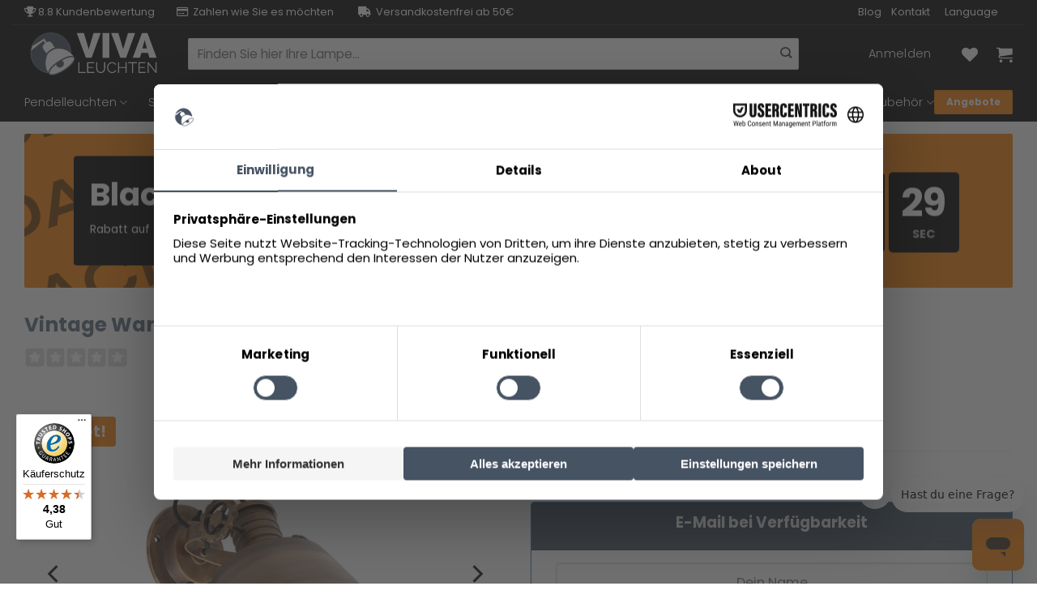

--- FILE ---
content_type: text/html; charset=UTF-8
request_url: https://www.vivaleuchten.de/wandlampe-im-vintage-stil-anne-light-home-sprocket-taupe/
body_size: 60081
content:
<!DOCTYPE html>
<html lang="de" class="loading-site no-js">
<head>
	<meta charset="UTF-8" />
	<link rel="profile" href="https://gmpg.org/xfn/11" />
	<link rel="pingback" href="https://www.vivaleuchten.de/xmlrpc.php" />

					<script>document.documentElement.className = document.documentElement.className + ' yes-js js_active js'</script>
			<script>(function(html){html.className = html.className.replace(/\bno-js\b/,'js')})(document.documentElement);</script>
<meta name='robots' content='index, follow, max-image-preview:large, max-snippet:-1, max-video-preview:-1' />
	<style>img:is([sizes="auto" i], [sizes^="auto," i]) { contain-intrinsic-size: 3000px 1500px }</style>
	
<!-- Google Tag Manager for WordPress by gtm4wp.com -->
<script data-cfasync="false" data-pagespeed-no-defer>
	var gtm4wp_datalayer_name = "dataLayer";
	var dataLayer = dataLayer || [];
	const gtm4wp_use_sku_instead = false;
	const gtm4wp_currency = 'EUR';
	const gtm4wp_product_per_impression = 10;
	const gtm4wp_clear_ecommerce = false;
	const gtm4wp_datalayer_max_timeout = 2000;
</script>
<!-- End Google Tag Manager for WordPress by gtm4wp.com --><meta name="viewport" content="width=device-width, initial-scale=1" />
	<!-- This site is optimized with the Yoast SEO plugin v26.3 - https://yoast.com/wordpress/plugins/seo/ -->
	<title>Vintage Wandspot Anne Light &amp; Home Sprocket - Vivaleuchten.de</title>
<link data-rocket-preload as="style" href="https://fonts.googleapis.com/css?family=Poppins%3Aregular%2C700%2Cregular%2C300%7CDancing%20Script%3Aregular%2Cdefault&#038;display=swap" rel="preload">
<link href="https://fonts.googleapis.com/css?family=Poppins%3Aregular%2C700%2Cregular%2C300%7CDancing%20Script%3Aregular%2Cdefault&#038;display=swap" media="print" onload="this.media=&#039;all&#039;" rel="stylesheet">
<noscript><link rel="stylesheet" href="https://fonts.googleapis.com/css?family=Poppins%3Aregular%2C700%2Cregular%2C300%7CDancing%20Script%3Aregular%2Cdefault&#038;display=swap"></noscript>
	<meta name="description" content="Wandleuchte Bronze Metall Vintage online kaufen" />
	<link rel="canonical" href="https://www.vivaleuchten.de/wandlampe-im-vintage-stil-anne-light-home-sprocket-taupe/" />
	<meta property="og:locale" content="de_DE" />
	<meta property="og:type" content="article" />
	<meta property="og:title" content="Vintage Wandspot Anne Light &amp; Home Sprocket - Vivaleuchten.de" />
	<meta property="og:description" content="Wandleuchte Bronze Metall Vintage online kaufen" />
	<meta property="og:url" content="https://www.vivaleuchten.de/wandlampe-im-vintage-stil-anne-light-home-sprocket-taupe/" />
	<meta property="og:site_name" content="Vivaleuchten.de" />
	<meta property="article:modified_time" content="2025-11-04T15:02:03+00:00" />
	<meta property="og:image" content="https://www.vivaleuchten.de/wp-content/uploads/2024/02/wandlampe-im-vintage-stil-anne-light-home-sprocket-taupe-3357br.jpg" />
	<meta property="og:image:width" content="770" />
	<meta property="og:image:height" content="1000" />
	<meta property="og:image:type" content="image/jpeg" />
	<meta name="twitter:card" content="summary_large_image" />
	<script type="application/ld+json" class="yoast-schema-graph">{"@context":"https://schema.org","@graph":[{"@type":"WebPage","@id":"https://www.vivaleuchten.de/wandlampe-im-vintage-stil-anne-light-home-sprocket-taupe/","url":"https://www.vivaleuchten.de/wandlampe-im-vintage-stil-anne-light-home-sprocket-taupe/","name":"Vintage Wandspot Anne Light &amp; Home Sprocket - Vivaleuchten.de","isPartOf":{"@id":"https://www.vivaleuchten.de/#website"},"primaryImageOfPage":{"@id":"https://www.vivaleuchten.de/wandlampe-im-vintage-stil-anne-light-home-sprocket-taupe/#primaryimage"},"image":{"@id":"https://www.vivaleuchten.de/wandlampe-im-vintage-stil-anne-light-home-sprocket-taupe/#primaryimage"},"thumbnailUrl":"https://www.vivaleuchten.de/wp-content/uploads/2024/02/wandlampe-im-vintage-stil-anne-light-home-sprocket-taupe-3357br.jpg","datePublished":"2023-07-21T23:21:15+00:00","dateModified":"2025-11-04T15:02:03+00:00","description":"Wandleuchte Bronze Metall Vintage online kaufen","breadcrumb":{"@id":"https://www.vivaleuchten.de/wandlampe-im-vintage-stil-anne-light-home-sprocket-taupe/#breadcrumb"},"inLanguage":"de","potentialAction":[{"@type":"ReadAction","target":["https://www.vivaleuchten.de/wandlampe-im-vintage-stil-anne-light-home-sprocket-taupe/"]}]},{"@type":"ImageObject","inLanguage":"de","@id":"https://www.vivaleuchten.de/wandlampe-im-vintage-stil-anne-light-home-sprocket-taupe/#primaryimage","url":"https://www.vivaleuchten.de/wp-content/uploads/2024/02/wandlampe-im-vintage-stil-anne-light-home-sprocket-taupe-3357br.jpg","contentUrl":"https://www.vivaleuchten.de/wp-content/uploads/2024/02/wandlampe-im-vintage-stil-anne-light-home-sprocket-taupe-3357br.jpg","width":770,"height":1000,"caption":"wandlampe-im-vintage-stil-anne-light-&-home-sprocket-taupe-3357br"},{"@type":"BreadcrumbList","@id":"https://www.vivaleuchten.de/wandlampe-im-vintage-stil-anne-light-home-sprocket-taupe/#breadcrumb","itemListElement":[{"@type":"ListItem","position":1,"name":"Startseite","item":"https://www.vivaleuchten.de/"},{"@type":"ListItem","position":2,"name":"Vintage Wandspot Anne Light &amp; Home Sprocket"}]},{"@type":"WebSite","@id":"https://www.vivaleuchten.de/#website","url":"https://www.vivaleuchten.de/","name":"Vivaleuchten.de","description":"Die Website für alle Lampen!","potentialAction":[{"@type":"SearchAction","target":{"@type":"EntryPoint","urlTemplate":"https://www.vivaleuchten.de/?s={search_term_string}"},"query-input":{"@type":"PropertyValueSpecification","valueRequired":true,"valueName":"search_term_string"}}],"inLanguage":"de"}]}</script>
	<!-- / Yoast SEO plugin. -->


<link rel='dns-prefetch' href='//widgets.trustedshops.com' />
<link rel='dns-prefetch' href='//kit.fontawesome.com' />
<link rel='dns-prefetch' href='//www.google.com' />
<link rel='dns-prefetch' href='//assets.sycommerce.com' />
<link rel='dns-prefetch' href='//fonts.googleapis.com' />
<link href='https://fonts.gstatic.com' crossorigin rel='preconnect' />
<link rel='prefetch' href='https://www.vivaleuchten.de/wp-content/themes/flatsome/assets/js/flatsome.js?ver=e2eddd6c228105dac048' />
<link rel='prefetch' href='https://www.vivaleuchten.de/wp-content/themes/flatsome/assets/js/chunk.slider.js?ver=3.20.3' />
<link rel='prefetch' href='https://www.vivaleuchten.de/wp-content/themes/flatsome/assets/js/chunk.popups.js?ver=3.20.3' />
<link rel='prefetch' href='https://www.vivaleuchten.de/wp-content/themes/flatsome/assets/js/chunk.tooltips.js?ver=3.20.3' />
<link rel='prefetch' href='https://www.vivaleuchten.de/wp-content/themes/flatsome/assets/js/woocommerce.js?ver=1c9be63d628ff7c3ff4c' />
<link rel="alternate" type="application/rss+xml" title="Vivaleuchten.de &raquo; Feed" href="https://www.vivaleuchten.de/feed/" />
<link rel="alternate" type="application/rss+xml" title="Vivaleuchten.de &raquo; Kommentar-Feed" href="https://www.vivaleuchten.de/comments/feed/" />
<link rel="alternate" type="application/rss+xml" title="Vivaleuchten.de &raquo; Vintage Wandspot Anne Light &amp; Home Sprocket-Kommentar-Feed" href="https://www.vivaleuchten.de/wandlampe-im-vintage-stil-anne-light-home-sprocket-taupe/feed/" />
<link rel='stylesheet' id='wooco-blocks-css' href='https://www.vivaleuchten.de/wp-content/plugins/wpc-composite-products-premium/assets/css/blocks.css?ver=7.6.4' type='text/css' media='all' />
<style id='wp-emoji-styles-inline-css' type='text/css'>

	img.wp-smiley, img.emoji {
		display: inline !important;
		border: none !important;
		box-shadow: none !important;
		height: 1em !important;
		width: 1em !important;
		margin: 0 0.07em !important;
		vertical-align: -0.1em !important;
		background: none !important;
		padding: 0 !important;
	}
</style>
<style id='wp-block-library-inline-css' type='text/css'>
:root{--wp-admin-theme-color:#007cba;--wp-admin-theme-color--rgb:0,124,186;--wp-admin-theme-color-darker-10:#006ba1;--wp-admin-theme-color-darker-10--rgb:0,107,161;--wp-admin-theme-color-darker-20:#005a87;--wp-admin-theme-color-darker-20--rgb:0,90,135;--wp-admin-border-width-focus:2px;--wp-block-synced-color:#7a00df;--wp-block-synced-color--rgb:122,0,223;--wp-bound-block-color:var(--wp-block-synced-color)}@media (min-resolution:192dpi){:root{--wp-admin-border-width-focus:1.5px}}.wp-element-button{cursor:pointer}:root{--wp--preset--font-size--normal:16px;--wp--preset--font-size--huge:42px}:root .has-very-light-gray-background-color{background-color:#eee}:root .has-very-dark-gray-background-color{background-color:#313131}:root .has-very-light-gray-color{color:#eee}:root .has-very-dark-gray-color{color:#313131}:root .has-vivid-green-cyan-to-vivid-cyan-blue-gradient-background{background:linear-gradient(135deg,#00d084,#0693e3)}:root .has-purple-crush-gradient-background{background:linear-gradient(135deg,#34e2e4,#4721fb 50%,#ab1dfe)}:root .has-hazy-dawn-gradient-background{background:linear-gradient(135deg,#faaca8,#dad0ec)}:root .has-subdued-olive-gradient-background{background:linear-gradient(135deg,#fafae1,#67a671)}:root .has-atomic-cream-gradient-background{background:linear-gradient(135deg,#fdd79a,#004a59)}:root .has-nightshade-gradient-background{background:linear-gradient(135deg,#330968,#31cdcf)}:root .has-midnight-gradient-background{background:linear-gradient(135deg,#020381,#2874fc)}.has-regular-font-size{font-size:1em}.has-larger-font-size{font-size:2.625em}.has-normal-font-size{font-size:var(--wp--preset--font-size--normal)}.has-huge-font-size{font-size:var(--wp--preset--font-size--huge)}.has-text-align-center{text-align:center}.has-text-align-left{text-align:left}.has-text-align-right{text-align:right}#end-resizable-editor-section{display:none}.aligncenter{clear:both}.items-justified-left{justify-content:flex-start}.items-justified-center{justify-content:center}.items-justified-right{justify-content:flex-end}.items-justified-space-between{justify-content:space-between}.screen-reader-text{border:0;clip-path:inset(50%);height:1px;margin:-1px;overflow:hidden;padding:0;position:absolute;width:1px;word-wrap:normal!important}.screen-reader-text:focus{background-color:#ddd;clip-path:none;color:#444;display:block;font-size:1em;height:auto;left:5px;line-height:normal;padding:15px 23px 14px;text-decoration:none;top:5px;width:auto;z-index:100000}html :where(.has-border-color){border-style:solid}html :where([style*=border-top-color]){border-top-style:solid}html :where([style*=border-right-color]){border-right-style:solid}html :where([style*=border-bottom-color]){border-bottom-style:solid}html :where([style*=border-left-color]){border-left-style:solid}html :where([style*=border-width]){border-style:solid}html :where([style*=border-top-width]){border-top-style:solid}html :where([style*=border-right-width]){border-right-style:solid}html :where([style*=border-bottom-width]){border-bottom-style:solid}html :where([style*=border-left-width]){border-left-style:solid}html :where(img[class*=wp-image-]){height:auto;max-width:100%}:where(figure){margin:0 0 1em}html :where(.is-position-sticky){--wp-admin--admin-bar--position-offset:var(--wp-admin--admin-bar--height,0px)}@media screen and (max-width:600px){html :where(.is-position-sticky){--wp-admin--admin-bar--position-offset:0px}}
</style>
<link rel='stylesheet' id='magnific-popup-style-css' href='https://www.vivaleuchten.de/wp-content/plugins/iconic-woo-sales-booster/assets/vendor/magnific/magnific-popup.css?ver=1.17.0' type='text/css' media='all' />
<link rel='stylesheet' id='iconic_wsb_frontend_style-css' href='https://www.vivaleuchten.de/wp-content/plugins/iconic-woo-sales-booster/assets/frontend/css/main.css?ver=1.17.0' type='text/css' media='all' />
<link rel='stylesheet' id='dashicons-css' href='https://www.vivaleuchten.de/wp-includes/css/dashicons.min.css?ver=6.8.3' type='text/css' media='all' />
<style id='dashicons-inline-css' type='text/css'>
[data-font="Dashicons"]:before {font-family: 'Dashicons' !important;content: attr(data-icon) !important;speak: none !important;font-weight: normal !important;font-variant: normal !important;text-transform: none !important;line-height: 1 !important;font-style: normal !important;-webkit-font-smoothing: antialiased !important;-moz-osx-font-smoothing: grayscale !important;}
</style>
<link rel='stylesheet' id='pewc-style-css' href='https://www.vivaleuchten.de/wp-content/plugins/product-extras-for-woocommerce/assets/css/style.css?ver=3.27.0' type='text/css' media='all' />
<style id='pewc-style-inline-css' type='text/css'>

	ul.pewc-product-extra-groups label {
		font-weight: normal !important
	}
	.pewc-preset-style .child-product-wrapper {
		-webkit-justify-content: space-around;
		justify-content: space-around
	}
	.pewc-item-field-wrapper label {
		cursor: pointer
	}
	.pewc-preset-style .pewc-radio-images-wrapper:not(.pewc-components-wrapper),
	.pewc-preset-style .pewc-checkboxes-images-wrapper:not(.pewc-components-wrapper) {
		-webkit-justify-content: space-between;
		justify-content: space-between
	}
	.pewc-preset-style .pewc-radio-list-wrapper .pewc-radio-wrapper,
	.pewc-preset-style .pewc-checkboxes-list-wrapper .pewc-checkbox-wrapper {
		position: relative;
	}
	.pewc-preset-style .pewc-item-products input[type=number].pewc-child-quantity-field.pewc-independent-quantity-field {
		margin-top: 0
	}
	.pewc-preset-style input[type=number].pewc-child-quantity-field {
		margin-left: 0
	}
	.pewc-product-extra-groups .dd-options li {
		margin-bottom: 0
	}
	.pewc-product-extra-groups .dd-options li a,
	.pewc-product-extra-groups .dd-selected {
		padding: 1em
	}
	.pewc-product-extra-groups .dd-pointer {
		right: 1em
	}
	.pewc-product-extra-groups .dd-pointer:after {
		content: "";
	  width: 0.8em;
	  height: 0.5em;
	  background-color: var(--select-arrow);
	  clip-path: polygon(100% 0%, 0 0%, 50% 100%);
	}
	p.pewc-description {
		margin-top: 1em
	}
	
	.pewc-style-shadow .pewc-item {
		padding: 2em;
		margin-bottom: 3em;
		box-shadow: 0px 23px 56px #f1f1f1;
		background: transparent;
		border: 2px solid #f7f7f7;
		border-radius: 0.5em;
		transition: 0.3s box-shadow
	}
	.pewc-style-shadow .pewc-groups-standard .pewc-item {
		width: 95%;
	}
	.pewc-preset-style .pewc-checkbox-form-label,
	.pewc-preset-style .pewc-radio-form-label,
	.pewc-preset-style .pewc-item-field-wrapper,
	.pewc-preset-style .pewc-item-checkbox label {
		display: block;
		position: relative;
		margin-bottom: 12px;
		cursor: pointer;
		-webkit-user-select: none;
		-moz-user-select: none;
		-ms-user-select: none;
		user-select: none;
	}
	.pewc-preset-style .pewc-force-quantity .pewc-component-wrapper,
	.pewc-preset-style .pewc-force-quantity .pewc-component-wrapper img {
		cursor: not-allowed
	}
	.pewc-preset-style .has-enhanced-tooltip .pewc-item-field-wrapper {
		cursor: auto;
	}
	.pewc-preset-style .has-enhanced-tooltip span.pewc-tooltip-button {
		color: rgba( 33,150,243, 1 );
	}
	.pewc-preset-style .has-enhanced-tooltip span.pewc-tooltip-button:hover {
		color: inherit;
	}
	
	.pewc-preset-style .pewc-checkbox-form-label label,
	.pewc-preset-style .pewc-radio-form-label label,
	.pewc-preset-style .pewc-option-list .pewc-item-field-wrapper label,
	.pewc-preset-style .pewc-checkboxes-list-desc-wrapper,
	.pewc-preset-style .pewc-radio-list-desc-wrapper,
	.pewc-preset-style .pewc-option-list td label {
		padding-left: 35px;
	}
	.pewc-preset-style label.pewc-field-label {
		padding-left: 0
	}
	.pewc-preset-style .pewc-checkbox-form-label input,
	.pewc-preset-style .pewc-radio-form-label input,
	.pewc-preset-style .pewc-item-field-wrapper input[type="checkbox"],
	.pewc-preset-style .pewc-item-field-wrapper input[type="radio"],
	.pewc-preset-style input[type="checkbox"].pewc-form-field,
	.pewc-preset-style input[type="checkbox"].pewc-checkbox-form-field,
	.pewc-preset-style input[type="radio"].pewc-radio-form-field {
		position: absolute;
		opacity: 0;
		cursor: pointer;
		height: 0;
		width: 0;
	}
	.pewc-preset-style .pewc-checkbox-form-label span.pewc-theme-element,
	.pewc-preset-style .pewc-radio-form-label span.pewc-theme-element,
	.pewc-preset-style .pewc-item-field-wrapper span.pewc-theme-element,
	.pewc-preset-style .pewc-item-checkbox span.pewc-theme-element,
	.pewc-preset-style .pewc-checkbox-wrapper span.pewc-theme-element,
	.pewc-preset-style .pewc-radio-wrapper span.pewc-theme-element {
		content: "";
		position: absolute;
		top: 0;
		left: 0;
		height: 25px;
		width: 25px;
		background: #eee;
		cursor: pointer
	}
	.pewc-style-colour .pewc-checkbox-form-label span.pewc-theme-element,
	.pewc-style-colour .pewc-radio-form-label span.pewc-theme-element,
	.pewc-style-colour .pewc-item-field-wrapper span.pewc-theme-element,
	.pewc-style-colour .pewc-item-checkbox span.pewc-theme-element,
	.pewc-style-colour .pewc-checkbox-wrapper span.pewc-theme-element,
	.pewc-style-colour .pewc-radio-wrapper span.pewc-theme-element {
		background: rgba( 33,150,243, 0.2 );
	}
	.pewc-preset-style .pewc-item-field-wrapper .pewc-checkboxes-list-wrapper span.pewc-theme-element,
	.pewc-preset-style .pewc-item-field-wrapper .pewc-radio-list-wrapper span.pewc-theme-element,
	.pewc-style-colour .pewc-checkbox-wrapper span.pewc-theme-element {
		top: 50%;
		transform: translateY( -50% )
	}
	.pewc-preset-style .pewc-radio-form-label span.pewc-theme-element,
	.pewc-preset-style .pewc-radio-list-label-wrapper span.pewc-theme-element,
	.pewc-preset-style .pewc-radio-wrapper span.pewc-theme-element {
		border-radius: 50%
	}
	.pewc-preset-style .pewc-checkbox-form-label span.pewc-theme-element:hover,
	.pewc-preset-style .pewc-radio-form-label span.pewc-theme-element:hover,
	.pewc-preset-style .pewc-item-field-wrapper span.pewc-theme-element:hover,
	.pewc-preset-style .pewc-item-checkbox span.pewc-theme-element:hover,
	.pewc-style-colour .pewc-checkbox-wrapper span.pewc-theme-element:hover,
	.pewc-style-colour .pewc-radio-wrapper span.pewc-theme-element:hover {
		background: #ddd;
		transition: background 0.2s;
	}
	.pewc-style-colour .pewc-checkbox-form-label span.pewc-theme-element:hover,
	.pewc-style-colour .pewc-radio-form-label span.pewc-theme-element:hover,
	.pewc-style-colour .pewc-item-field-wrapper span.pewc-theme-element:hover,
	.pewc-style-colour .pewc-item-checkbox span.pewc-theme-element:hover,
	.pewc-style-colour .pewc-checkbox-wrapper span.pewc-theme-element:hover,
	.pewc-style-colour .pewc-radio-wrapper span.pewc-theme-element:hover {
		background: rgba( 33,150,243, 0.4 );
	}
	.pewc-preset-style .pewc-checkbox-form-label input:checked ~ span.pewc-theme-element,
	.pewc-preset-style .pewc-radio-form-label input:checked ~ span.pewc-theme-element,
	.pewc-preset-style .pewc-item-field-wrapper input:checked ~ span.pewc-theme-element,
	.pewc-preset-style .pewc-item-checkbox input:checked ~ span.pewc-theme-element,
	.pewc-preset-style .pewc-checkbox-wrapper input:checked ~ span.pewc-theme-element,
	.pewc-preset-style .pewc-radio-wrapper input:checked ~ span.pewc-theme-element {
		background: #2196F3;
	}
	.pewc-preset-style span.pewc-theme-element:after {
		content: "";
		position: absolute;
		display: none;
	}
	.pewc-preset-style .pewc-checkbox-form-label input:checked ~ span.pewc-theme-element:after,
	.pewc-preset-style .pewc-radio-form-label input:checked ~ span.pewc-theme-element:after,
	.pewc-preset-style .pewc-item-field-wrapper input:checked ~ span.pewc-theme-element:after,
	.pewc-preset-style .pewc-item-checkbox input:checked ~ span.pewc-theme-element:after,
	.pewc-preset-style .pewc-checkbox-wrapper input:checked ~ span.pewc-theme-element:after,
	.pewc-preset-style .pewc-radio-wrapper input:checked ~ span.pewc-theme-element:after {
		display: block;
	}
	.pewc-preset-style .pewc-checkbox-form-label span.pewc-theme-element:after,
	.pewc-preset-style .pewc-item-field-wrapper span.pewc-theme-element:after,
	.pewc-preset-style .pewc-item-checkbox span.pewc-theme-element:after,
	.pewc-preset-style .pewc-checkbox-wrapper span.pewc-theme-element:after,
	.pewc-preset-style .pewc-radio-wrapper span.pewc-theme-element:after {
		left: 9px;
		top: 5px;
		width: 5px;
		height: 10px;
		border: solid white;
		border-width: 0 3px 3px 0;
		-webkit-transform: rotate(45deg);
		-ms-transform: rotate(45deg);
		transform: rotate(45deg);
	}
	.pewc-preset-style .pewc-radio-form-label span.pewc-theme-element:after,
	.pewc-preset-style .pewc-radio-list-label-wrapper span.pewc-theme-element:after {
		top: 7px;
	  left: 7px;
	  width: 8px;
	  height: 8px;
	  border-radius: 50%;
	  background: white;
	}
	.pewc-preset-style .pewc-radio-image-wrapper,
	.pewc-preset-style .pewc-checkbox-image-wrapper {
		border: 2px solid #eee;
		padding: 0.5em;
		position: relative
	}
	.pewc-preset-style .pewc-item-products-radio .pewc-theme-element,
	.pewc-preset-style .pewc-item-products-checkboxes .pewc-theme-element,
	.pewc-preset-style .pewc-item-products-components .pewc-theme-element,
	.pewc-preset-style .pewc-item-image_swatch .pewc-theme-element {
		display: none
	}
	.pewc-preset-style.pewc-show-inputs .pewc-item-products-radio .checked .pewc-theme-element,
	.pewc-preset-style.pewc-show-inputs .pewc-item-products-checkboxes .checked .pewc-theme-element,
	.pewc-preset-style.pewc-show-inputs .pewc-item-products-components .checked .pewc-theme-element,
	.pewc-preset-style.pewc-show-inputs .pewc-item-image_swatch .checked .pewc-theme-element {
		display: block;
		top: 2px;
		left: 2px
	}
	.pewc-preset-style.pewc-show-inputs .pewc-radio-image-wrapper,
	.pewc-preset-style.pewc-show-inputs .pewc-checkbox-image-wrapper {
		border-width: 4px
	}
	.pewc-preset-style .pewc-item[not:.pewc-circular-swatches] .pewc-radio-image-wrapper.checked,
	.pewc-preset-style .pewc-item[not:.pewc-circular-swatches] .pewc-radio-image-wrapper:not(.pewc-checkbox-disabled):hover,
	.pewc-preset-style .pewc-item[not:.pewc-circular-swatches] .pewc-checkbox-image-wrapper.checked,
	.pewc-preset-style .child-product-wrapper:not(.pewc-column-wrapper) .pewc-checkbox-image-wrapper:not(.pewc-checkbox-disabled):hover {
		border: 2px solid #2196F3
	}
	.pewc-preset-style .pewc-radio-image-wrapper label input:checked + img,
	.pewc-preset-style .pewc-checkbox-image-wrapper label input:checked + img {
		border: 0
	}
	.pewc-preset-style .pewc-item-image_swatch .pewc-checkboxes-images-wrapper .pewc-checkbox-image-wrapper,
	.pewc-preset-style ul.pewc-product-extra-groups .pewc-item-image_swatch.pewc-item label,
	.pewc-preset-style .pewc-item-products .child-product-wrapper:not(.pewc-column-wrapper) .pewc-checkbox-image-wrapper:not(.pewc-component-wrapper),
	.pewc-preset-style .pewc-item-products .child-product-wrapper .pewc-radio-image-wrapper:not(.pewc-component-wrapper),
	.pewc-preset-style ul.pewc-product-extra-groups .pewc-item-products.pewc-item label {
		display: -webkit-flex !important;
		display: flex !important;
		-webkit-flex-direction: column;
		flex-direction: column;
	}
	.pewc-quantity-layout-grid .pewc-preset-style .pewc-checkbox-desc-wrapper,
	.pewc-quantity-layout-grid .pewc-preset-style .pewc-radio-desc-wrapper {
		margin-top: auto;
	}
	.pewc-preset-style .products-quantities-independent:not(.pewc-column-wrapper) .pewc-checkbox-desc-wrapper,
	.pewc-preset-style .products-quantities-independent:not(.pewc-column-wrapper) .pewc-radio-desc-wrapper {
		display: grid;
    	grid-template-columns: 80px 1fr;
		-webkit-align-items: center;
		align-items: center
	}
	.pewc-preset-style .pewc-text-swatch .pewc-checkbox-form-label:hover,
    .pewc-preset-style .pewc-text-swatch .pewc-radio-form-label:hover {
      border-color: #2196F3;
    }
	.pewc-preset-style .pewc-text-swatch .pewc-checkbox-form-label.active-swatch,
    .pewc-preset-style .pewc-text-swatch .pewc-radio-form-label.active-swatch {
		border-color: #2196F3;
      	background: #2196F3;
	  	color: #fff;
    }
	.pewc-range-slider {
		color: #2196F3;
	}
	.pewc-preset-style .wp-color-result-text {
		background-color: #f1f1f1;
    	/* padding: 0.5em 1em; */
	}
	.pewc-preset-style .pewc-item-field-wrapper .wp-color-result {
		padding-left: 3em !important;
    	font-size: inherit !important;
	}
	.pewc-preset-style .pewc-item input[type=number],
	.pewc-preset-style .pewc-item input[type=text],
	.pewc-preset-style .pewc-item textarea {
		padding: 0.5em 1em;
		background-color: #f7f7f7;
		outline: 0;
		border: 0;
		-webkit-appearance: none;
		box-sizing: border-box;
		font-weight: normal;
		box-shadow: none;
	}
	.pewc-style-simple .pewc-item input[type=number],
	.pewc-style-simple .pewc-item input[type=text],
	.pewc-style-simple .pewc-item textarea {
		background: none;
		border: 1px solid #ccc
	}
	.pewc-style-colour .pewc-item input[type=number],
	.pewc-style-colour .pewc-item input[type=text],
	.pewc-style-colour .pewc-item textarea {
    	background: rgba( 33,150,243, 0.1 );
	}
	.pewc-preset-style input[type=number]:focus,
	.pewc-preset-style input[type=text]:focus,
	.pewc-preset-style textarea:focus {
    	border: 1px solid rgba( 33,150,243, 0.2 );
	}
	.pewc-style-colour .dropzone {
		border-color: #2196F3;
		background: rgba( 33,150,243, 0.1 )
	}
	.pewc-select-wrapper select {
		background-color: transparent;
		border: none;
		padding: 0 1em 0 0;
		margin: 0;
		width: 100%;
		font-family: inherit;
		font-size: inherit;
		cursor: inherit;
		line-height: inherit;
		outline: none
	}
	.pewc-select-wrapper {
		width: 100%;
		border: 2px solid #eee;
		border-radius: 0;
		padding: 0.75em 0.75em;
		cursor: pointer;
		line-height: 1.1;
		background-color: #fff
	}
	.pewc-preset-style .select2-container--default .select2-selection--single {
		border: 2px solid #eee;
		border-radius: 0;
	}
	.pewc-preset-style .select2-container .select2-selection--single {
		height: auto;
		padding: 0.5em;
	}
	.pewc-preset-style .select2-container--default .select2-selection--single .select2-selection__arrow {
    top: 50%;
    transform: translateY(-50%);
	}
	.pewc-preset-style .dd-select {
		border: 2px solid #eee;
		background: white !important
	}
	.pewc-style-rounded .pewc-item-field-wrapper span.pewc-theme-element {
		border-radius: 0.5em
	}
	.pewc-preset-style.pewc-style-rounded .pewc-radio-form-label span.pewc-theme-element,
	.pewc-preset-style.pewc-style-rounded .pewc-radio-list-label-wrapper span.pewc-theme-element {
		border-radius: 50%
	}
	.pewc-style-rounded input[type=number],
	.pewc-style-rounded input[type=text],
	.pewc-style-rounded textarea,
	.pewc-style-rounded .pewc-radio-image-wrapper,
	.pewc-style-rounded .pewc-checkbox-image-wrapper,
	.pewc-style-rounded .pewc-select-wrapper,
	.pewc-style-rounded .dd-select,
	.pewc-style-rounded .dd-options,
	.pewc-style-rounded .dropzone {
		border-radius: 1em
	}
	.pewc-preset-style .pewc-groups-tabs .pewc-group-wrap {
		background: none;
		padding: 2em 2em 1em;
		margin-bottom: 1em;
		border: 1px solid #eee
	}
	.pewc-style-colour .pewc-groups-tabs .pewc-group-wrap {
		border: 1px solid rgba( 33,150,243, 0.1 );
	}
	.pewc-style-rounded .pewc-groups-tabs .pewc-group-wrap {
		border-radius: 1em;
		border-top-left-radius: 0
	}
	.pewc-preset-style .pewc-tabs-wrapper .pewc-tab {
		background: #f1f1f1;
    border: 1px solid #f1f1f1;
		border-bottom: 1px solid #fff;
    margin-bottom: -1px;
		transition: 0.3s background
	}
	.pewc-style-rounded .pewc-tabs-wrapper .pewc-tab {
		border-top-right-radius: 0.5em;
		border-top-left-radius: 0.5em;
	}
	.pewc-preset-style .pewc-tabs-wrapper .pewc-tab:hover {
		background: #ddd;
	}
	.pewc-style-colour .pewc-tabs-wrapper .pewc-tab {
		background: rgba( 33,150,243, 0.1 );
		border: 1px solid rgba( 33,150,243, 0.1 );
		border-bottom: 0;
	}
	.pewc-style-colour .pewc-tabs-wrapper .pewc-tab:hover {
		background: rgba( 33,150,243, 0.2 );
	}
	.pewc-preset-style .pewc-tabs-wrapper .pewc-tab.active-tab,
	.pewc-style-colour .pewc-tabs-wrapper .pewc-tab.active-tab {
		background: #fff;
		border-bottom-color: #fff
	}
	.pewc-preset-style .pewc-groups-accordion .pewc-group-wrap.group-active .pewc-group-content-wrapper {
		padding: 2em 0;
		background: none
	}
	.pewc-preset-style .pewc-groups-accordion .pewc-group-wrap h3 {
		background: #eee;
	}
	.pewc-style-colour .pewc-groups-accordion .pewc-group-wrap h3 {
		background: rgba( 33,150,243, 0.1 );
	}
	.pewc-style-colour .pewc-steps-wrapper .pewc-tab,
	.pewc-style-colour .pewc-groups-accordion .pewc-group-wrap h3 {
		background: rgba( 33,150,243, 0.1 );
	}
	.pewc-style-colour .pewc-steps-wrapper .pewc-tab:after,
	.pewc-style-colour .pewc-groups-accordion .pewc-group-wrap h3 {
		border-left-color: rgba( 33,150,243, 0.1 );
	}
	.pewc-style-colour .pewc-steps-wrapper .pewc-tab.active-tab,
	.pewc-style-colour .pewc-groups-accordion .pewc-group-wrap.group-active h3 {
		background: rgba( 33,150,243, 0.2 );
	}
	.pewc-style-colour .pewc-steps-wrapper .pewc-tab.active-tab:after,
	.pewc-style-colour .pewc-groups-accordion .pewc-group-wrap.group-active h3 {
		border-left-color: rgba( 33,150,243, 0.2 );
	}

	/* Add-Ons Ultimate character counter */
	.pewc-text-counter-container {float:right; margin-top: 1em;}
	.pewc-text-counter-container .pewc-current-count.error { color:#ff0000; }
	tr td .pewc-text-counter-container {float:none;}
</style>
<link rel='stylesheet' id='woocommerce-group-attributes-public-css' href='https://www.vivaleuchten.de/wp-content/plugins/woocommerce-group-attributes/public/css/woocommerce-group-attributes-public.css?ver=1.6.0' type='text/css' media='all' />
<link rel='stylesheet' id='woocommerce-group-attributes-custom-css' href='https://www.vivaleuchten.de/wp-content/plugins/woocommerce-group-attributes/public/css/woocommerce-group-attributes-custom.css?ver=1.6.0' type='text/css' media='all' />
<link rel='stylesheet' id='photoswipe-css' href='https://www.vivaleuchten.de/wp-content/plugins/woocommerce/assets/css/photoswipe/photoswipe.min.css?ver=10.3.4' type='text/css' media='all' />
<link rel='stylesheet' id='photoswipe-default-skin-css' href='https://www.vivaleuchten.de/wp-content/plugins/woocommerce/assets/css/photoswipe/default-skin/default-skin.min.css?ver=10.3.4' type='text/css' media='all' />
<style id='woocommerce-inline-inline-css' type='text/css'>
.woocommerce form .form-row .required { visibility: visible; }
</style>
<link rel='stylesheet' id='wooco-frontend-css' href='https://www.vivaleuchten.de/wp-content/plugins/wpc-composite-products-premium/assets/css/frontend.css?ver=7.6.4' type='text/css' media='all' />
<link rel='stylesheet' id='brands-styles-css' href='https://www.vivaleuchten.de/wp-content/plugins/woocommerce/assets/css/brands.css?ver=10.3.4' type='text/css' media='all' />
<link rel='stylesheet' id='tweakwise-css' href='//assets.sycommerce.com/lichtxpert/tweakwise.css?ver=6.8.3' type='text/css' media='all' />
<link rel='stylesheet' id='flatsome-woocommerce-wishlist-css' href='https://www.vivaleuchten.de/wp-content/themes/flatsome/inc/integrations/wc-yith-wishlist/wishlist.css?ver=3.20.3' type='text/css' media='all' />
<link rel='stylesheet' id='flatsome-swatches-frontend-css' href='https://www.vivaleuchten.de/wp-content/themes/flatsome/assets/css/extensions/flatsome-swatches-frontend.css?ver=3.20.3' type='text/css' media='all' />
<link rel='stylesheet' id='flatsome-main-css' href='https://www.vivaleuchten.de/wp-content/themes/flatsome/assets/css/flatsome.css?ver=3.20.3' type='text/css' media='all' />
<style id='flatsome-main-inline-css' type='text/css'>
@font-face {
				font-family: "fl-icons";
				font-display: block;
				src: url(https://www.vivaleuchten.de/wp-content/themes/flatsome/assets/css/icons/fl-icons.eot?v=3.20.3);
				src:
					url(https://www.vivaleuchten.de/wp-content/themes/flatsome/assets/css/icons/fl-icons.eot#iefix?v=3.20.3) format("embedded-opentype"),
					url(https://www.vivaleuchten.de/wp-content/themes/flatsome/assets/css/icons/fl-icons.woff2?v=3.20.3) format("woff2"),
					url(https://www.vivaleuchten.de/wp-content/themes/flatsome/assets/css/icons/fl-icons.ttf?v=3.20.3) format("truetype"),
					url(https://www.vivaleuchten.de/wp-content/themes/flatsome/assets/css/icons/fl-icons.woff?v=3.20.3) format("woff"),
					url(https://www.vivaleuchten.de/wp-content/themes/flatsome/assets/css/icons/fl-icons.svg?v=3.20.3#fl-icons) format("svg");
			}
</style>
<link rel='stylesheet' id='flatsome-shop-css' href='https://www.vivaleuchten.de/wp-content/themes/flatsome/assets/css/flatsome-shop.css?ver=3.20.3' type='text/css' media='all' />
<link rel='stylesheet' id='flatsome-style-css' href='https://www.vivaleuchten.de/wp-content/themes/flatsome-child/style.css?ver=3.0.4.12' type='text/css' media='all' />
<link rel='stylesheet' id='cwginstock_frontend_css-css' href='https://www.vivaleuchten.de/wp-content/plugins/back-in-stock-notifier-for-woocommerce/assets/css/frontend.min.css?ver=6.2.1' type='text/css' media='' />
<link rel='stylesheet' id='cwginstock_bootstrap-css' href='https://www.vivaleuchten.de/wp-content/plugins/back-in-stock-notifier-for-woocommerce/assets/css/bootstrap.min.css?ver=6.2.1' type='text/css' media='' />
<link rel='stylesheet' id='custom-flatsome-jw-css' href='https://www.vivaleuchten.de/wp-content/themes/flatsome-child/assets/css/custom-flatsome-jw.css?ver=2025072262112' type='text/css' media='all' />

<script type="text/javascript" src="https://www.vivaleuchten.de/wp-includes/js/jquery/jquery.min.js?ver=3.7.1" id="jquery-core-js"></script>
<script type="text/javascript" src="https://www.vivaleuchten.de/wp-content/plugins/woocommerce/assets/js/jquery-blockui/jquery.blockUI.min.js?ver=2.7.0-wc.10.3.4" id="wc-jquery-blockui-js" data-wp-strategy="defer"></script>
<script type="text/javascript" src="https://www.vivaleuchten.de/wp-content/plugins/woocommerce/assets/js/photoswipe/photoswipe.min.js?ver=4.1.1-wc.10.3.4" id="wc-photoswipe-js" defer="defer" data-wp-strategy="defer"></script>
<script type="text/javascript" src="https://www.vivaleuchten.de/wp-content/plugins/woocommerce/assets/js/photoswipe/photoswipe-ui-default.min.js?ver=4.1.1-wc.10.3.4" id="wc-photoswipe-ui-default-js" defer="defer" data-wp-strategy="defer"></script>
<script type="text/javascript" src="https://www.vivaleuchten.de/wp-content/plugins/woocommerce/assets/js/js-cookie/js.cookie.min.js?ver=2.1.4-wc.10.3.4" id="wc-js-cookie-js" data-wp-strategy="defer"></script>
<script type="text/javascript" src="//kit.fontawesome.com/c94f0f9aaa.js?ver=6.8.3" crossorigin="anonymous"></script><script type="text/javascript" id="wc-settings-dep-in-header-js-after">
/* <![CDATA[ */
console.warn( "Scripts that have a dependency on [wc-settings, wc-blocks-checkout] must be loaded in the footer, myparcelnl-delivery-options-block-view-script was registered to load in the header, but has been switched to load in the footer instead. See https://github.com/woocommerce/woocommerce-gutenberg-products-block/pull/5059" );
/* ]]> */
</script>
<link rel="https://api.w.org/" href="https://www.vivaleuchten.de/wp-json/" /><link rel="alternate" title="JSON" type="application/json" href="https://www.vivaleuchten.de/wp-json/wp/v2/product/143190" /><link rel="EditURI" type="application/rsd+xml" title="RSD" href="https://www.vivaleuchten.de/xmlrpc.php?rsd" />
<meta name="generator" content="WordPress 6.8.3" />
<meta name="generator" content="WooCommerce 10.3.4" />
<link rel='shortlink' href='https://www.vivaleuchten.de/?p=143190' />
<link rel="alternate" title="oEmbed (JSON)" type="application/json+oembed" href="https://www.vivaleuchten.de/wp-json/oembed/1.0/embed?url=https%3A%2F%2Fwww.vivaleuchten.de%2Fwandlampe-im-vintage-stil-anne-light-home-sprocket-taupe%2F" />
<link rel="alternate" title="oEmbed (XML)" type="text/xml+oembed" href="https://www.vivaleuchten.de/wp-json/oembed/1.0/embed?url=https%3A%2F%2Fwww.vivaleuchten.de%2Fwandlampe-im-vintage-stil-anne-light-home-sprocket-taupe%2F&#038;format=xml" />
<meta name="generator" content="Redux 4.5.8" />  <style type="text/css">
    .pewc-group-content-wrapper {
      background-color:  !important;
    }
    ul.pewc-product-extra-groups {
      margin-left: px;
      margin-bottom: px;
      padding: px;
      background-color: ;
    }
    .pewc-product-extra-groups > li {
      margin-left: px;
      margin-bottom: px;
      padding-top: px;
      padding-bottom: px;
      padding-left: px;
      padding-right: px;
      background-color: ;
      color: 0;
    }

    
    
          .pewc-group-heading-wrapper h3 {
        color: #333;
      }
    
          .pewc-group-heading-wrapper h3 {
        font-size: 32px;
      }
    
          .pewc-preset-style .pewc-groups-accordion .pewc-group-wrap h3 {
        background-color: transparent;
      }
      .pewc-groups-accordion .pewc-group-heading-wrapper, .pewc-preset-style .pewc-groups-accordion .pewc-group-wrap h3 {
        background-color: #eee;
      }
    
          .pewc-group-description {
      color: #222;
      }
    
          .pewc-group-description {
        font-size: 18px;
      }
    
          .pewc-step-buttons .pewc-next-step-button[data-direction="next"] {
        background-color: #eee;
      }
              .pewc-step-buttons .pewc-next-step-button[data-direction="next"] {
        color: #222;
      }
    
          .pewc-step-buttons .pewc-next-step-button[data-direction="previous"] {
        background-color: #eee;
      }
              .pewc-step-buttons .pewc-next-step-button[data-direction="previous"] {
        color: #222;
      }
    
          .pewc-steps-wrapper .pewc-tab  {
        background: #f9f9f9;
      }
      .pewc-steps-wrapper .pewc-tab:after {
        border-left-color: #f9f9f9;
      }
    
          .pewc-steps-wrapper .pewc-tab.active-tab  {
        background: #f1f1f1;
      }
      .pewc-steps-wrapper .pewc-tab.active-tab:after {
        border-left-color: #f1f1f1;
      }
    
          .pewc-preset-style .pewc-tabs-wrapper .pewc-tab  {
        background: #f1f1f1;
        border-color: #f1f1f1;
        border-bottom-color: #fff;

      }
    
          .pewc-preset-style .pewc-tabs-wrapper .pewc-tab.active-tab  {
        background: #fff;
        border-bottom-color: #fff;
      }
    
          .pewc-groups-accordion .pewc-group-wrap h3::before {
        border-color: #222;
      }
    
          .pewc-groups-accordion .pewc-group-wrap h3::before {
        height: 0.3em;
        width: 0.3em;
      }
        
                textarea.pewc-form-field {
      height: em;
    }
          .pewc-has-hex .pewc-radio-images-wrapper[class*=" pewc-columns-"] .pewc-radio-image-wrapper,
      .pewc-hex {
        width: 60px;
      }
                .pewc-hex {
        height: 60px;
      }
          .pewc-preset-style .pewc-radio-image-wrapper.checked,
      .pewc-preset-style .pewc-checkbox-image-wrapper.checked,
      .pewc-preset-style .checked .pewc-hex {
        border-color:  #2196f3;
      }
      /* 3.25.4, so that hover is only applied on screens with mice */
      @media (pointer: fine) {
        .pewc-preset-style .pewc-radio-image-wrapper:hover,
        .pewc-preset-style .pewc-checkbox-image-wrapper:hover,
        .pewc-preset-style .pewc-radio-image-wrapper:hover .pewc-hex {
          border-color:  #2196f3;
        }
      }
          .pewc-preset-style .pewc-radio-image-wrapper,
      .pewc-preset-style .pewc-checkbox-image-wrapper {
        padding: 8px
      }
          .pewc-preset-style .products-quantities-independent:not(.pewc-column-wrapper) .pewc-checkbox-desc-wrapper,
      .pewc-preset-style .products-quantities-independent:not(.pewc-column-wrapper) .pewc-radio-desc-wrapper {
        display: grid;
      }
      </style>
  
		<script>
		var pewc_look_up_tables = [];
		var pewc_look_up_fields = [];
		</script>

	
<!-- Google Tag Manager for WordPress by gtm4wp.com -->
<!-- GTM Container placement set to footer -->
<script data-cfasync="false" data-pagespeed-no-defer>
	var dataLayer_content = {"customerTotalOrders":0,"customerTotalOrderValue":0,"customerFirstName":"","customerLastName":"","customerBillingFirstName":"","customerBillingLastName":"","customerBillingCompany":"","customerBillingAddress1":"","customerBillingAddress2":"","customerBillingCity":"","customerBillingState":"","customerBillingPostcode":"","customerBillingCountry":"","customerBillingEmail":"","customerBillingEmailHash":"","customerBillingPhone":"","customerShippingFirstName":"","customerShippingLastName":"","customerShippingCompany":"","customerShippingAddress1":"","customerShippingAddress2":"","customerShippingCity":"","customerShippingState":"","customerShippingPostcode":"","customerShippingCountry":"","cartContent":{"totals":{"applied_coupons":[],"discount_total":0,"subtotal":0,"total":0},"items":[]},"productRatingCounts":[],"productAverageRating":0,"productReviewCount":0,"productType":"simple","productIsVariable":0};
	dataLayer.push( dataLayer_content );
</script>
<script data-cfasync="false" data-pagespeed-no-defer>
(function(w,d,s,l,i){w[l]=w[l]||[];w[l].push({'gtm.start':
new Date().getTime(),event:'gtm.js'});var f=d.getElementsByTagName(s)[0],
j=d.createElement(s),dl=l!='dataLayer'?'&l='+l:'';j.async=true;j.src=
'//www.googletagmanager.com/gtm.js?id='+i+dl;f.parentNode.insertBefore(j,f);
})(window,document,'script','dataLayer','GTM-PQ7TF7');
</script>
<!-- End Google Tag Manager for WordPress by gtm4wp.com -->
		<script>
		(function(h,o,t,j,a,r){
			h.hj=h.hj||function(){(h.hj.q=h.hj.q||[]).push(arguments)};
			h._hjSettings={hjid:6470162,hjsv:5};
			a=o.getElementsByTagName('head')[0];
			r=o.createElement('script');r.async=1;
			r.src=t+h._hjSettings.hjid+j+h._hjSettings.hjsv;
			a.appendChild(r);
		})(window,document,'//static.hotjar.com/c/hotjar-','.js?sv=');
		</script>
		<meta name="facebook-domain-verification" content="5ujtu4ajoqogc7bjvsowbasv368fqj" />	<noscript><style>.woocommerce-product-gallery{ opacity: 1 !important; }</style></noscript>
	<!-- This site is optimized with the Perfect SEO Url plugin v2.9.6 - https://www.perfectseourl.com -->
<link rel="icon" href="https://www.vivaleuchten.de/wp-content/uploads/2019/07/vivaleuchten-100x98.png" sizes="32x32" />
<link rel="icon" href="https://www.vivaleuchten.de/wp-content/uploads/2019/07/vivaleuchten.png" sizes="192x192" />
<link rel="apple-touch-icon" href="https://www.vivaleuchten.de/wp-content/uploads/2019/07/vivaleuchten.png" />
<meta name="msapplication-TileImage" content="https://www.vivaleuchten.de/wp-content/uploads/2019/07/vivaleuchten.png" />
<style id="custom-css" type="text/css">:root {--primary-color: #465363;--fs-color-primary: #465363;--fs-color-secondary: #fa820a;--fs-color-success: #859485;--fs-color-alert: #2b4f45;--fs-color-base: #444444;--fs-experimental-link-color: #fa820a;--fs-experimental-link-color-hover: #fa820a;}.tooltipster-base {--tooltip-color: #fff;--tooltip-bg-color: #000;}.off-canvas-right .mfp-content, .off-canvas-left .mfp-content {--drawer-width: 300px;}.off-canvas .mfp-content.off-canvas-cart {--drawer-width: 360px;}.container-width, .full-width .ubermenu-nav, .container, .row{max-width: 1250px}.row.row-collapse{max-width: 1220px}.row.row-small{max-width: 1242.5px}.row.row-large{max-width: 1280px}.sticky-add-to-cart--active, #wrapper,#main,#main.dark{background-color: #ffffff}.header-main{height: 72px}#logo img{max-height: 72px}#logo{width:172px;}#logo a{max-width:120pxpx;}.header-bottom{min-height: 48px}.header-top{min-height: 30px}.transparent .header-main{height: 265px}.transparent #logo img{max-height: 265px}.has-transparent + .page-title:first-of-type,.has-transparent + #main > .page-title,.has-transparent + #main > div > .page-title,.has-transparent + #main .page-header-wrapper:first-of-type .page-title{padding-top: 345px;}.header.show-on-scroll,.stuck .header-main{height:70px!important}.stuck #logo img{max-height: 70px!important}.search-form{ width: 90%;}.header-bg-color {background-color: #0a0707}.header-bottom {background-color: #0a0707}.top-bar-nav > li > a{line-height: 16px }.header-main .nav > li > a{line-height: 17px }.stuck .header-main .nav > li > a{line-height: 50px }.header-bottom-nav > li > a{line-height: 16px }@media (max-width: 549px) {.header-main{height: 70px}#logo img{max-height: 70px}}.main-menu-overlay{background-color: #ffffff}.nav-dropdown-has-arrow.nav-dropdown-has-border li.has-dropdown:before{border-bottom-color: #eaeaea;}.nav .nav-dropdown{border-color: #eaeaea }.nav-dropdown{border-radius:3px}.nav-dropdown{font-size:100%}.nav-dropdown-has-arrow li.has-dropdown:after{border-bottom-color: #ffffff;}.nav .nav-dropdown{background-color: #ffffff}.header-top{background-color:#0a0707!important;}.blog-wrapper{background-color: #efefef;}h1,h2,h3,h4,h5,h6,.heading-font{color: #5a6d83;}body{font-size: 90%;}@media screen and (max-width: 549px){body{font-size: 90%;}}body{font-family: Poppins, sans-serif;}body {font-weight: 400;font-style: normal;}.nav > li > a {font-family: Poppins, sans-serif;}.mobile-sidebar-levels-2 .nav > li > ul > li > a {font-family: Poppins, sans-serif;}.nav > li > a,.mobile-sidebar-levels-2 .nav > li > ul > li > a {font-weight: 300;font-style: normal;}h1,h2,h3,h4,h5,h6,.heading-font, .off-canvas-center .nav-sidebar.nav-vertical > li > a{font-family: Poppins, sans-serif;}h1,h2,h3,h4,h5,h6,.heading-font,.banner h1,.banner h2 {font-weight: 700;font-style: normal;}.alt-font{font-family: "Dancing Script", sans-serif;}.breadcrumbs{text-transform: none;}button,.button{text-transform: none;}.nav > li > a, .links > li > a{text-transform: none;}.section-title span{text-transform: none;}h3.widget-title,span.widget-title{text-transform: none;}.header:not(.transparent) .header-nav-main.nav > li > a {color: #ffffff;}.header:not(.transparent) .header-bottom-nav.nav > li > a{color: #ffffff;}.widget:where(:not(.widget_shopping_cart)) a{color: #444444;}.widget:where(:not(.widget_shopping_cart)) a:hover{color: ;}.widget .tagcloud a:hover{border-color: ; background-color: ;}.is-divider{background-color: #444444;}.current .breadcrumb-step, [data-icon-label]:after, .button#place_order,.button.checkout,.checkout-button,.single_add_to_cart_button.button, .sticky-add-to-cart-select-options-button{background-color: #00aa5b!important }.has-equal-box-heights .box-image {padding-top: 100%;}.badge-inner.on-sale{background-color: #fa810b}.star-rating span:before,.star-rating:before, .woocommerce-page .star-rating:before, .stars a:hover:after, .stars a.active:after{color: #e8ac13}input[type='submit'], input[type="button"], button:not(.icon), .button:not(.icon){border-radius: 2px!important}.shop-page-title.featured-title .title-bg{ background-image: url(https://www.vivaleuchten.de/wp-content/uploads/2024/02/wandlampe-im-vintage-stil-anne-light-home-sprocket-taupe-3357br.jpg)!important;}@media screen and (min-width: 550px){.products .box-vertical .box-image{min-width: 300px!important;width: 300px!important;}}.footer-1{background-color: #5a6d83}.footer-2{background-color: #5a6d83}.absolute-footer, html{background-color: rgba(152,214,205,0)}.page-title-small + main .product-container > .row{padding-top:0;}button[name='update_cart'] { display: none; }.nav-vertical-fly-out > li + li {border-top-width: 1px; border-top-style: solid;}/* Custom CSS *//** Promo banners **/body[class*="brand-"] div[class*="promo-banner-brand"] {display: none;}body.brand-goodmojo div.promo-banner-brand-goodmojo,body.brand-its-about-romi div.promo-banner-brand-its-about-romi {display: block; }.banner-round img {border-radius: 4px;}/**WAITING LIST**/.cwginstock-subscribe-form .panel-primary>.panel-heading {background-color: #465363;border-color: #465363;}input[type=submit] {background-color: #07a15c;padding: 10px;text-transform: initial !important;}input.cwgstock_name, input.cwgstock_email {height: 50px;border-radius: 4px;}/* Custom CSS Mobile */@media (max-width: 549px){#CookiebotWidget:not(.CookiebotWidget-inactive) {z-index: 2;}}.label-new.menu-item > a:after{content:"Neu";}.label-hot.menu-item > a:after{content:"Hot";}.label-sale.menu-item > a:after{content:"Aktion";}.label-popular.menu-item > a:after{content:"Beliebt";}</style>		<style type="text/css" id="wp-custom-css">
			/***** MENU CUSTOM STYLES*****/
	.ma { font-weight: 600;}

#menu-item-26.ubermenu-active,
#menu-item-30.ubermenu-active,
#menu-item-32.ubermenu-active,
#menu-item-34.ubermenu-active,
#menu-item-35.ubermenu-active,
#menu-item-5232.ubermenu-active,
#menu-item-5186.ubermenu-active
{
	background-color:#d3d3d3;
}
#menu-item-5202.ubermenu-active,
#menu-item-5206.ubermenu-active,
#menu-item-5208.ubermenu-active,
#menu-item-5231.ubermenu-active{
	background-color:#d3d3d3;
}
.ubermenu .ubermenu-item-type-column>.ubermenu-submenu-type-stack>.ubermenu-item-normal:first-child {
  margin-top: 0px;
	padding-left:0px !important;
	padding-bottom: 5px;	
}
.ubermenu .ubermenu-item-type-column>.ubermenu-submenu-type-stack>.ubermenu-item-normal{
	padding-left:10px !important;
}
.ubermenu-submenu-id-25 ul li a:after,
.ubermenu-item-5201 ul li a:after{
    display: none !important;
}

.ubermenu-submenu-id-26 ul li a:before,
.ubermenu-submenu-id-5186 ul li a:before,
.ubermenu-submenu-id-30 ul li a:before,
.ubermenu-submenu-id-32 ul li a:before,
.ubermenu-submenu-id-34 ul li a:before,
.ubermenu-submenu-id-35 ul li a:before,
.ubermenu-submenu-id-5232 ul li a:before{
	content: "\f105";
	padding-right:0.5em;
    display: inline-block;
    font-family: FontAwesome;
    font-style: normal;
    font-weight: 400;
    line-height: 1;
    color: inherit;
    -webkit-font-smoothing: antialiased;
    -moz-osx-font-smoothing: grayscale;
}
.ubermenu-submenu-id-13699 ul li a:before{
		content: "\f105";
	padding-right:0.5em;
    display: inline-block;
    font-family: FontAwesome;
    font-style: normal;
    font-weight: 400;
    line-height: 1;
    color: inherit;
    -webkit-font-smoothing: antialiased;
    -moz-osx-font-smoothing: grayscale;	
}

.ubermenu-submenu-id-26 ul li:first-child a:before,
.ubermenu-submenu-id-5186 ul li:first-child a:before,
.ubermenu-submenu-id-30 ul li:first-child a:before,
.ubermenu-submenu-id-32 ul li:first-child a:before,
.ubermenu-submenu-id-34 ul li:first-child a:before,
.ubermenu-submenu-id-35 ul li:first-child a:before,
.ubermenu-submenu-id-5232 ul li:first-child a:before{
	content: "";
}
.ubermenu-submenu-id-5202 ul li:first-child a:before,
.ubermenu-submenu-id-5206 ul li:first-child a:before,
.ubermenu-submenu-id-5208 ul li:first-child a:before,
.ubermenu-submenu-id-5231 ul li:first-child a:before{
	content: "";
}
.ubermenu-submenu-id-26 ul li a,
.ubermenu-submenu-id-5186 ul li a,
.ubermenu-submenu-id-30 ul li a,
.ubermenu-submenu-id-32 ul li a,
.ubermenu-submenu-id-34 ul li a,
.ubermenu-submenu-id-35 ul li a,
.ubermenu-submenu-id-5232 ul li a{
padding: 0px 15px !important;
}

.ubermenu-submenu-id-5202 ul li a,
.ubermenu-submenu-id-5206 ul li a,
.ubermenu-submenu-id-5208 ul li a,
.ubermenu-submenu-id-5231 ul li a{
padding: 0px 15px !important;
}
		</style>
		<style id="flatsome-swatches-css">.variations_form .ux-swatch.selected {box-shadow: 0 0 0 2px var(--fs-color-secondary);}.ux-swatches-in-loop .ux-swatch.selected {box-shadow: 0 0 0 2px var(--fs-color-secondary);}</style><noscript><style id="rocket-lazyload-nojs-css">.rll-youtube-player, [data-lazy-src]{display:none !important;}</style></noscript>
	
	<link rel="preload" as="script" href="https://gateway.tweakwisenavigator.net/js/starter.js" />
	<link rel="preload" as="script" href="https://gateway.tweakwisenavigator.net/js/7b6f848d/tweakwise.js" />

	<script>
		window["twn-starter-config"] = window["twn-starter-config"] || {};
		window["twn-starter-config"].navigation = window["twn-starter-config"].navigation || {};
		window["twn-starter-config"].navigation.cid = 1;
		
		window.addEventListener("twn.suggestions.ready", function () {
    		window.tweakwiseSuggestions({
				input: window["twn-starter-config"].input,
				instancekey: "7b6f848d",
				cid: "1",
				categories: {
					handle: function (event) {
						var suggestion = event.data;
						var categoryPath = suggestion.navigationLink.context.category.path;
						var categoryId = categoryPath.substring(categoryPath.lastIndexOf('-') + 1);

						fetch( '/wp-admin/admin-ajax.php', {
							method: 'POST',
							headers: {
								'Content-Type': 'application/x-www-form-urlencoded',
							},
							body: new URLSearchParams({
								'action': 'sy_tweakwise_category_url',
								'category_id': categoryId
							})
						})
						.then(response => response.json())
						.then(data => {
							if ( data.success ) {
								location.href = data.data;
							}
						});
					}
				},
			});
		});
	</script>

	<script>
  		window.tweakwiseFailover = function (src) {
    		var script = document.createElement("script");
    		script.async = true;
    		script.src = src;
    		document.head.appendChild(script);
  		};
	</script>

	<script
 		src="https://gateway.tweakwisenavigator.net/js/7b6f848d/tweakwise.js"
 		data-failover="https://gateway.tweakwisenavigator.com/js/7b6f848d/tweakwise.js"
 		onerror="window.tweakwiseFailover(this.dataset.failover)"></script>

	<script>(function(w, d, l, i, u) {w['_twa'] = l;w[l] = w[l] || [];w[l].push({ 'twa.start': new Date().getTime(), event: 'twa.js' });w[l].push({ 'twa.instance': i, event: 'twa.init' });var f = d.getElementsByTagName('script')[0],j = d.createElement('script');j.async = true;j.src = u;f.parentNode.insertBefore(j, f);
	})(window, document, 'tweakwiseLayer', '7b6f848d', "//navigator-analytics.tweakwise.com/bundles/scout.js");</script>
<meta name="generator" content="WP Rocket 3.20.0.3" data-wpr-features="wpr_lazyload_images wpr_lazyload_iframes wpr_image_dimensions wpr_desktop" /></head>

<body data-rsssl=1 class="wp-singular product-template-default single single-product postid-143190 wp-theme-flatsome wp-child-theme-flatsome-child theme-flatsome pewc-quantity-layout-grid pewc-preset-style pewc-style-simple woocommerce woocommerce-page woocommerce-no-js box-shadow lightbox nav-dropdown-has-arrow nav-dropdown-has-shadow nav-dropdown-has-border mobile-submenu-slide mobile-submenu-slide-levels-2 mobile-submenu-toggle qty-visible-on-sticky qty-visible brand-anne-lighting">


<a class="skip-link screen-reader-text" href="#main">Zum Inhalt springen</a>

<div data-rocket-location-hash="99bb46786fd5bd31bcd7bdc067ad247a" id="wrapper">

	
	<header data-rocket-location-hash="8cd2ef760cf5956582d03e973259bc0e" id="header" class="header has-sticky sticky-jump">
		<div data-rocket-location-hash="d53b06ca13945ed03e70ba4a94347bcf" class="header-wrapper">
			<div id="top-bar" class="header-top hide-for-sticky nav-dark hide-for-medium">
    <div class="flex-row container">
      <div class="flex-col hide-for-medium flex-left">
          <ul class="nav nav-left medium-nav-center nav-small  nav-">
              <li class="html custom html_topbar_left"><div class="topbarblock">
<div class="item">
<i class="fa fa-trophy"></i></i> 8.8 Kundenbewertung
</div>

       
<div class="item"><i class="fa fa-credit-card"></i>  Zahlen wie Sie es möchten 
</div>

       
<div class="item">
<i class="fa fa-truck"></i>  Versandkostenfrei ab 50€
</div>

</div></li>          </ul>
      </div>

      <div class="flex-col hide-for-medium flex-center">
          <ul class="nav nav-center nav-small  nav-">
                        </ul>
      </div>

      <div class="flex-col hide-for-medium flex-right">
         <ul class="nav top-bar-nav nav-right nav-small  nav-">
              <li class="html custom html_nav_position_text"><div class="topbarblock">
<div class="item">
<a href="https://www.vivaleuchten.de/blog/">Blog</a>     
</div>
<div class="item"><a href="https://www.vivaleuchten.de/kontakt/">
Kontakt</a>      
</div>
<div class="item"><a href="https://www.vivaleuchten.de/sprachen/">
Language</a>      
</div>
</div></li>          </ul>
      </div>

      
    </div>
</div>
<div id="masthead" class="header-main ">
      <div class="header-inner flex-row container logo-left medium-logo-center" role="navigation">

          <!-- Logo -->
          <div id="logo" class="flex-col logo">
            
<!-- Header logo -->
<a href="https://www.vivaleuchten.de/" title="Vivaleuchten.de - Die Website für alle Lampen!" rel="home">
		<img width="1" height="1" src="data:image/svg+xml,%3Csvg%20xmlns='http://www.w3.org/2000/svg'%20viewBox='0%200%201%201'%3E%3C/svg%3E" class="header_logo header-logo" alt="Vivaleuchten.de" data-lazy-src="https://www.vivaleuchten.de/wp-content/uploads/2019/01/viva-leuchten.svg"/><noscript><img width="1" height="1" src="https://www.vivaleuchten.de/wp-content/uploads/2019/01/viva-leuchten.svg" class="header_logo header-logo" alt="Vivaleuchten.de"/></noscript><img  width="1" height="1" src="data:image/svg+xml,%3Csvg%20xmlns='http://www.w3.org/2000/svg'%20viewBox='0%200%201%201'%3E%3C/svg%3E" class="header-logo-dark" alt="Vivaleuchten.de" data-lazy-src="https://www.vivaleuchten.de/wp-content/uploads/2019/01/viva-leuchten.svg"/><noscript><img  width="1" height="1" src="https://www.vivaleuchten.de/wp-content/uploads/2019/01/viva-leuchten.svg" class="header-logo-dark" alt="Vivaleuchten.de"/></noscript></a>
          </div>

          <!-- Mobile Left Elements -->
          <div class="flex-col show-for-medium flex-left">
            <ul class="mobile-nav nav nav-left ">
              <li class="nav-icon has-icon">
			<a href="#" class="is-small" data-open="#main-menu" data-pos="left" data-bg="main-menu-overlay" role="button" aria-label="Menü" aria-controls="main-menu" aria-expanded="false" aria-haspopup="dialog" data-flatsome-role-button>
			<i class="icon-menu" aria-hidden="true"></i>			<span class="menu-title uppercase hide-for-small">Menü</span>		</a>
	</li>
            </ul>
          </div>

          <!-- Left Elements -->
          <div class="flex-col hide-for-medium flex-left
            flex-grow">
            <ul class="header-nav header-nav-main nav nav-left  nav-size-large nav-spacing-large nav-uppercase" >
              <li class="header-search-form search-form html relative has-icon">
	<div class="header-search-form-wrapper">
		<div class="searchform-wrapper ux-search-box relative form-flat is-normal"><form role="search" method="get" class="searchform" action="https://www.vivaleuchten.de/search/">
	<div class="flex-row relative">
				<div class="flex-col flex-grow">
			<label class="screen-reader-text" for="woocommerce-product-search-field-0">Suche nach:</label>
			<input type="search" id="woocommerce-product-search-field-0" class="search-field mb-0" placeholder="Finden Sie hier Ihre Lampe..." value="" name="tn_q" />
		</div>
		<div class="flex-col">
			<button type="submit" value="Suchen" class="ux-search-submit submit-button secondary button  icon mb-0" aria-label="Übermitteln">
				<i class="icon-search" aria-hidden="true"></i>			</button>
		</div>
	</div>
	<div class="live-search-results text-left z-top"></div>
</form>
</div>	</div>
</li>
            </ul>
          </div>

          <!-- Right Elements -->
          <div class="flex-col hide-for-medium flex-right">
            <ul class="header-nav header-nav-main nav nav-right  nav-size-large nav-spacing-large nav-uppercase">
              
<li class="account-item has-icon">

	<a href="https://www.vivaleuchten.de/mein-konto/" class="nav-top-link nav-top-not-logged-in is-small is-small" title="Anmelden">
					<span>
			Anmelden			</span>
				</a>




</li>
<li class="header-divider"></li><li class="header-wishlist-icon">
			<a href="https://www.vivaleuchten.de/wishlist/" class="wishlist-link" title="Wunschliste" aria-label="Wunschliste">
						<i class="wishlist-icon icon-heart" aria-hidden="true"></i>		</a>
	</li>
<li class="cart-item has-icon">

<a href="https://www.vivaleuchten.de/warenkorb/" class="header-cart-link nav-top-link is-small" title="Warenkorb" aria-label="Warenkorb anzeigen">


    <i class="icon-shopping-cart" aria-hidden="true" data-icon-label="0"></i>  </a>


</li>
            </ul>
          </div>

          <!-- Mobile Right Elements -->
          <div class="flex-col show-for-medium flex-right">
            <ul class="mobile-nav nav nav-right ">
              
<li class="account-item has-icon">
		<a href="https://www.vivaleuchten.de/mein-konto/" class="account-link-mobile is-small" title="Mein Konto" aria-label="Mein Konto">
		<i class="icon-user" aria-hidden="true"></i>	</a>
	</li>
<li class="header-wishlist-icon has-icon">
		<a href="https://www.vivaleuchten.de/wishlist/" class="wishlist-link" title="Wunschliste" aria-label="Wunschliste">
		<i class="wishlist-icon icon-heart" aria-hidden="true"></i>	</a>
	</li>
<li class="cart-item has-icon">


		<a href="https://www.vivaleuchten.de/warenkorb/" class="header-cart-link nav-top-link is-small" title="Warenkorb" aria-label="Warenkorb anzeigen">

  	<i class="icon-shopping-cart" aria-hidden="true" data-icon-label="0"></i>  </a>

</li>
            </ul>
          </div>

      </div>

      </div>
<div id="wide-nav" class="header-bottom wide-nav ">
    <div class="flex-row container">

                        <div class="flex-col hide-for-medium flex-left">
                <ul class="nav header-nav header-bottom-nav nav-left  nav-size-large nav-spacing-xlarge nav-prompts-overlay">
                    <li id="menu-item-138081" class="menu-item menu-item-type-taxonomy menu-item-object-product_cat menu-item-has-children menu-item-138081 menu-item-design-full-width menu-item-has-block has-dropdown"><a href="https://www.vivaleuchten.de/pendelleuchten/" class="nav-top-link" aria-expanded="false" aria-haspopup="menu">Pendelleuchten<i class="icon-angle-down" aria-hidden="true"></i></a><div class="sub-menu nav-dropdown">
	<section class="section sectionMenu" id="section_438140242">
		<div class="section-bg fill" >
									
			

		</div>

		

		<div class="section-content relative">
			

<div class="row row-collapse row-solid"  id="row-608653836">


	<div id="col-74346636" class="col medium-3 small-6 large-3"  >
				<div class="col-inner"  >
			
			

	<div class="ux-menu stack stack-col justify-start">
		

	<div class="ux-menu-link flex menu-item menuTitle">
		<a class="ux-menu-link__link flex" href="https://www.vivaleuchten.de/pendelleuchten/" >
						<span class="ux-menu-link__text">
				Beliebt			</span>
		</a>
	</div>
	

	<div class="ux-menu-link ux-menu-link-product-category flex menu-item icon-left icon-circle">
		<a class="ux-menu-link__link ux-menu-link-product-category__link flex align-middle" href="https://www.vivaleuchten.de/pendelleuchten/led-pendelleuchten/" >
			<div data-bg="https://www.vivaleuchten.de/wp-content/uploads/2023/12/LED-Pendelleuchten.png" class="ux-menu-link-product-category__icon rocket-lazyload" style=" width: 48px; height: 48px;">
			</div>
			<span class="ux-menu-link__text ux-menu-link-product-category__text">
				LED			</span>
		</a>
	</div>
	<style>
		.ux-menu-col-2 { flex-direction: row; flex-wrap: wrap; }
		.ux-menu-col-2 > .ux-menu-link-product-category { flex-basis: 50%; max-width: 50%; align-items: flex-start; padding-bottom: 1em; }
		.ux-menu-link-product-category.icon-top .ux-menu-link-product-category__link { flex-direction: column; }
		.ux-menu-link-product-category__icon { background-size: cover; }
		.ux-menu-link-product-category.icon-circle .ux-menu-link-product-category__icon { border-radius: 50%; }

		.icon-left .ux-menu-link-product-category__icon+.ux-menu-link-product-category__text { padding-left: 1em; }
		.icon-top .ux-menu-link-product-category__icon { margin-bottom: 1em; }
	</style>
	

	<div class="ux-menu-link ux-menu-link-product-category flex menu-item icon-left icon-circle">
		<a class="ux-menu-link__link ux-menu-link-product-category__link flex align-middle" href="https://www.vivaleuchten.de/esstischlampen/" >
			<div data-bg="https://www.vivaleuchten.de/wp-content/uploads/2023/12/Esstischlampen.png" class="ux-menu-link-product-category__icon rocket-lazyload" style=" width: 48px; height: 48px;">
			</div>
			<span class="ux-menu-link__text ux-menu-link-product-category__text">
				Esstisch			</span>
		</a>
	</div>
	<style>
		.ux-menu-col-2 { flex-direction: row; flex-wrap: wrap; }
		.ux-menu-col-2 > .ux-menu-link-product-category { flex-basis: 50%; max-width: 50%; align-items: flex-start; padding-bottom: 1em; }
		.ux-menu-link-product-category.icon-top .ux-menu-link-product-category__link { flex-direction: column; }
		.ux-menu-link-product-category__icon { background-size: cover; }
		.ux-menu-link-product-category.icon-circle .ux-menu-link-product-category__icon { border-radius: 50%; }

		.icon-left .ux-menu-link-product-category__icon+.ux-menu-link-product-category__text { padding-left: 1em; }
		.icon-top .ux-menu-link-product-category__icon { margin-bottom: 1em; }
	</style>
	

	<div class="ux-menu-link ux-menu-link-product-category flex menu-item icon-left icon-circle">
		<a class="ux-menu-link__link ux-menu-link-product-category__link flex align-middle" href="https://www.vivaleuchten.de/pendelleuchten/grosse-pendelleuchten/" >
			<div data-bg="https://www.vivaleuchten.de/wp-content/uploads/2023/12/Grosse-Pendellleuchten.png" class="ux-menu-link-product-category__icon rocket-lazyload" style=" width: 48px; height: 48px;">
			</div>
			<span class="ux-menu-link__text ux-menu-link-product-category__text">
				Groß			</span>
		</a>
	</div>
	<style>
		.ux-menu-col-2 { flex-direction: row; flex-wrap: wrap; }
		.ux-menu-col-2 > .ux-menu-link-product-category { flex-basis: 50%; max-width: 50%; align-items: flex-start; padding-bottom: 1em; }
		.ux-menu-link-product-category.icon-top .ux-menu-link-product-category__link { flex-direction: column; }
		.ux-menu-link-product-category__icon { background-size: cover; }
		.ux-menu-link-product-category.icon-circle .ux-menu-link-product-category__icon { border-radius: 50%; }

		.icon-left .ux-menu-link-product-category__icon+.ux-menu-link-product-category__text { padding-left: 1em; }
		.icon-top .ux-menu-link-product-category__icon { margin-bottom: 1em; }
	</style>
	

	<div class="ux-menu-link ux-menu-link-product-category flex menu-item icon-left icon-circle">
		<a class="ux-menu-link__link ux-menu-link-product-category__link flex align-middle" href="https://www.vivaleuchten.de/pendelleuchten/kleine-pendelleuchten/" >
			<div data-bg="https://www.vivaleuchten.de/wp-content/uploads/2023/12/Kleine-pendelleuchten.png" class="ux-menu-link-product-category__icon rocket-lazyload" style=" width: 48px; height: 48px;">
			</div>
			<span class="ux-menu-link__text ux-menu-link-product-category__text">
				Klein			</span>
		</a>
	</div>
	<style>
		.ux-menu-col-2 { flex-direction: row; flex-wrap: wrap; }
		.ux-menu-col-2 > .ux-menu-link-product-category { flex-basis: 50%; max-width: 50%; align-items: flex-start; padding-bottom: 1em; }
		.ux-menu-link-product-category.icon-top .ux-menu-link-product-category__link { flex-direction: column; }
		.ux-menu-link-product-category__icon { background-size: cover; }
		.ux-menu-link-product-category.icon-circle .ux-menu-link-product-category__icon { border-radius: 50%; }

		.icon-left .ux-menu-link-product-category__icon+.ux-menu-link-product-category__text { padding-left: 1em; }
		.icon-top .ux-menu-link-product-category__icon { margin-bottom: 1em; }
	</style>
	

	<div class="ux-menu-link ux-menu-link-product-category flex menu-item icon-left icon-circle">
		<a class="ux-menu-link__link ux-menu-link-product-category__link flex align-middle" href="https://www.vivaleuchten.de/doppelte/" >
			<div data-bg="https://www.vivaleuchten.de/wp-content/uploads/2023/12/Dubbel.png" class="ux-menu-link-product-category__icon rocket-lazyload" style=" width: 48px; height: 48px;">
			</div>
			<span class="ux-menu-link__text ux-menu-link-product-category__text">
				Doppelt			</span>
		</a>
	</div>
	<style>
		.ux-menu-col-2 { flex-direction: row; flex-wrap: wrap; }
		.ux-menu-col-2 > .ux-menu-link-product-category { flex-basis: 50%; max-width: 50%; align-items: flex-start; padding-bottom: 1em; }
		.ux-menu-link-product-category.icon-top .ux-menu-link-product-category__link { flex-direction: column; }
		.ux-menu-link-product-category__icon { background-size: cover; }
		.ux-menu-link-product-category.icon-circle .ux-menu-link-product-category__icon { border-radius: 50%; }

		.icon-left .ux-menu-link-product-category__icon+.ux-menu-link-product-category__text { padding-left: 1em; }
		.icon-top .ux-menu-link-product-category__icon { margin-bottom: 1em; }
	</style>
	


	</div>
	

		</div>
					</div>

	

	<div id="col-1202086360" class="col medium-3 small-6 large-3"  >
				<div class="col-inner"  >
			
			

	<div class="ux-menu stack stack-col justify-start">
		

	<div class="ux-menu-link flex menu-item MenuTitle">
		<a class="ux-menu-link__link flex" href="https://www.vivaleuchten.de/pendelleuchten/" >
						<span class="ux-menu-link__text">
				Räume			</span>
		</a>
	</div>
	


	</div>
	
	<div class="ux-menu stack stack-col justify-start ux-menu-col-2">
		

	<div class="ux-menu-link ux-menu-link-product-category flex menu-item icon-top icon-circle text-center">
		<a class="ux-menu-link__link ux-menu-link-product-category__link flex align-top" href="https://www.vivaleuchten.de/flurbeleuchtung/pendelleuchten-flur/" >
			<div data-bg="https://www.vivaleuchten.de/wp-content/uploads/2023/12/Pendelleuchten-Flur.png" class="ux-menu-link-product-category__icon align-middle rocket-lazyload" style=" width: 48px; height: 48px;">
			</div>
			<span class="ux-menu-link__text ux-menu-link-product-category__text">
				Flur			</span>
		</a>
	</div>
	<style>
		.ux-menu-col-2 { flex-direction: row; flex-wrap: wrap; }
		.ux-menu-col-2 > .ux-menu-link-product-category { flex-basis: 50%; max-width: 50%; align-items: flex-start; padding-bottom: 1em; }
		.ux-menu-link-product-category.icon-top .ux-menu-link-product-category__link { flex-direction: column; }
		.ux-menu-link-product-category__icon { background-size: cover; }
		.ux-menu-link-product-category.icon-circle .ux-menu-link-product-category__icon { border-radius: 50%; }

		.icon-left .ux-menu-link-product-category__icon+.ux-menu-link-product-category__text { padding-left: 1em; }
		.icon-top .ux-menu-link-product-category__icon { margin-bottom: 1em; }
	</style>
	

	<div class="ux-menu-link ux-menu-link-product-category flex menu-item icon-top icon-circle text-center">
		<a class="ux-menu-link__link ux-menu-link-product-category__link flex align-top" href="https://www.vivaleuchten.de/pendelleuchte-wohnzimmer/" >
			<div data-bg="https://www.vivaleuchten.de/wp-content/uploads/2023/12/Esstischlampen.png" class="ux-menu-link-product-category__icon align-middle rocket-lazyload" style=" width: 48px; height: 48px;">
			</div>
			<span class="ux-menu-link__text ux-menu-link-product-category__text">
				Wohnzimmer			</span>
		</a>
	</div>
	<style>
		.ux-menu-col-2 { flex-direction: row; flex-wrap: wrap; }
		.ux-menu-col-2 > .ux-menu-link-product-category { flex-basis: 50%; max-width: 50%; align-items: flex-start; padding-bottom: 1em; }
		.ux-menu-link-product-category.icon-top .ux-menu-link-product-category__link { flex-direction: column; }
		.ux-menu-link-product-category__icon { background-size: cover; }
		.ux-menu-link-product-category.icon-circle .ux-menu-link-product-category__icon { border-radius: 50%; }

		.icon-left .ux-menu-link-product-category__icon+.ux-menu-link-product-category__text { padding-left: 1em; }
		.icon-top .ux-menu-link-product-category__icon { margin-bottom: 1em; }
	</style>
	

	<div class="ux-menu-link ux-menu-link-product-category flex menu-item icon-top icon-circle text-center">
		<a class="ux-menu-link__link ux-menu-link-product-category__link flex align-top" href="https://www.vivaleuchten.de/schlafzimmer-lampen/pendelleuchten-schlafzimmer/" >
			<div data-bg="https://www.vivaleuchten.de/wp-content/uploads/2023/12/Pendelleuchten-Schlafzimmer.png" class="ux-menu-link-product-category__icon align-middle rocket-lazyload" style=" width: 48px; height: 48px;">
			</div>
			<span class="ux-menu-link__text ux-menu-link-product-category__text">
				Schlafzimmer			</span>
		</a>
	</div>
	<style>
		.ux-menu-col-2 { flex-direction: row; flex-wrap: wrap; }
		.ux-menu-col-2 > .ux-menu-link-product-category { flex-basis: 50%; max-width: 50%; align-items: flex-start; padding-bottom: 1em; }
		.ux-menu-link-product-category.icon-top .ux-menu-link-product-category__link { flex-direction: column; }
		.ux-menu-link-product-category__icon { background-size: cover; }
		.ux-menu-link-product-category.icon-circle .ux-menu-link-product-category__icon { border-radius: 50%; }

		.icon-left .ux-menu-link-product-category__icon+.ux-menu-link-product-category__text { padding-left: 1em; }
		.icon-top .ux-menu-link-product-category__icon { margin-bottom: 1em; }
	</style>
	

	<div class="ux-menu-link ux-menu-link-product-category flex menu-item icon-top icon-circle text-center">
		<a class="ux-menu-link__link ux-menu-link-product-category__link flex align-top" href="https://www.vivaleuchten.de/pendelleuchten/" >
			<div data-bg="https://www.vivaleuchten.de/wp-content/uploads/2023/12/Pendelleuchten-und-Haengelampen.png" class="ux-menu-link-product-category__icon align-middle rocket-lazyload" style=" width: 48px; height: 48px;">
			</div>
			<span class="ux-menu-link__text ux-menu-link-product-category__text">
				Alle Räume			</span>
		</a>
	</div>
	<style>
		.ux-menu-col-2 { flex-direction: row; flex-wrap: wrap; }
		.ux-menu-col-2 > .ux-menu-link-product-category { flex-basis: 50%; max-width: 50%; align-items: flex-start; padding-bottom: 1em; }
		.ux-menu-link-product-category.icon-top .ux-menu-link-product-category__link { flex-direction: column; }
		.ux-menu-link-product-category__icon { background-size: cover; }
		.ux-menu-link-product-category.icon-circle .ux-menu-link-product-category__icon { border-radius: 50%; }

		.icon-left .ux-menu-link-product-category__icon+.ux-menu-link-product-category__text { padding-left: 1em; }
		.icon-top .ux-menu-link-product-category__icon { margin-bottom: 1em; }
	</style>
	


	</div>
	

		</div>
					</div>

	

	<div id="col-1673158193" class="col medium-3 small-6 large-3"  >
				<div class="col-inner"  >
			
			

	<div class="ux-menu stack stack-col justify-start">
		

	<div class="ux-menu-link flex menu-item menuTitle">
		<a class="ux-menu-link__link flex" href="https://www.vivaleuchten.de/pendelleuchten/" >
						<span class="ux-menu-link__text">
				Farben			</span>
		</a>
	</div>
	

	<div class="ux-menu-link ux-menu-link-product-category flex menu-item icon-left icon-circle">
		<a class="ux-menu-link__link ux-menu-link-product-category__link flex align-middle" href="https://www.vivaleuchten.de/pendelleuchten/schwarze-pendelleuchten/" >
			<div data-bg="https://www.vivaleuchten.de/wp-content/uploads/2023/12/Schwarze-Pendelleuchten.png" class="ux-menu-link-product-category__icon rocket-lazyload" style=" width: 48px; height: 48px;">
			</div>
			<span class="ux-menu-link__text ux-menu-link-product-category__text">
				Schwarz			</span>
		</a>
	</div>
	<style>
		.ux-menu-col-2 { flex-direction: row; flex-wrap: wrap; }
		.ux-menu-col-2 > .ux-menu-link-product-category { flex-basis: 50%; max-width: 50%; align-items: flex-start; padding-bottom: 1em; }
		.ux-menu-link-product-category.icon-top .ux-menu-link-product-category__link { flex-direction: column; }
		.ux-menu-link-product-category__icon { background-size: cover; }
		.ux-menu-link-product-category.icon-circle .ux-menu-link-product-category__icon { border-radius: 50%; }

		.icon-left .ux-menu-link-product-category__icon+.ux-menu-link-product-category__text { padding-left: 1em; }
		.icon-top .ux-menu-link-product-category__icon { margin-bottom: 1em; }
	</style>
	

	<div class="ux-menu-link ux-menu-link-product-category flex menu-item icon-left icon-circle">
		<a class="ux-menu-link__link ux-menu-link-product-category__link flex align-middle" href="https://www.vivaleuchten.de/pendelleuchten/weisse-pendelleuchten/" >
			<div data-bg="https://www.vivaleuchten.de/wp-content/uploads/2023/12/Weisse-Pendelleuchten-1.png" class="ux-menu-link-product-category__icon rocket-lazyload" style=" width: 48px; height: 48px;">
			</div>
			<span class="ux-menu-link__text ux-menu-link-product-category__text">
				Weiß			</span>
		</a>
	</div>
	<style>
		.ux-menu-col-2 { flex-direction: row; flex-wrap: wrap; }
		.ux-menu-col-2 > .ux-menu-link-product-category { flex-basis: 50%; max-width: 50%; align-items: flex-start; padding-bottom: 1em; }
		.ux-menu-link-product-category.icon-top .ux-menu-link-product-category__link { flex-direction: column; }
		.ux-menu-link-product-category__icon { background-size: cover; }
		.ux-menu-link-product-category.icon-circle .ux-menu-link-product-category__icon { border-radius: 50%; }

		.icon-left .ux-menu-link-product-category__icon+.ux-menu-link-product-category__text { padding-left: 1em; }
		.icon-top .ux-menu-link-product-category__icon { margin-bottom: 1em; }
	</style>
	

	<div class="ux-menu-link ux-menu-link-product-category flex menu-item icon-left icon-circle">
		<a class="ux-menu-link__link ux-menu-link-product-category__link flex align-middle" href="https://www.vivaleuchten.de/pendelleuchten/stahl-pendelleuchten/" >
			<div data-bg="https://www.vivaleuchten.de/wp-content/uploads/2023/12/Stahlen-Pendelleuchten.png" class="ux-menu-link-product-category__icon rocket-lazyload" style=" width: 48px; height: 48px;">
			</div>
			<span class="ux-menu-link__text ux-menu-link-product-category__text">
				Stahl			</span>
		</a>
	</div>
	<style>
		.ux-menu-col-2 { flex-direction: row; flex-wrap: wrap; }
		.ux-menu-col-2 > .ux-menu-link-product-category { flex-basis: 50%; max-width: 50%; align-items: flex-start; padding-bottom: 1em; }
		.ux-menu-link-product-category.icon-top .ux-menu-link-product-category__link { flex-direction: column; }
		.ux-menu-link-product-category__icon { background-size: cover; }
		.ux-menu-link-product-category.icon-circle .ux-menu-link-product-category__icon { border-radius: 50%; }

		.icon-left .ux-menu-link-product-category__icon+.ux-menu-link-product-category__text { padding-left: 1em; }
		.icon-top .ux-menu-link-product-category__icon { margin-bottom: 1em; }
	</style>
	

	<div class="ux-menu-link ux-menu-link-product-category flex menu-item icon-left icon-circle">
		<a class="ux-menu-link__link ux-menu-link-product-category__link flex align-middle" href="https://www.vivaleuchten.de" >
			<div data-bg="" class="ux-menu-link-product-category__icon rocket-lazyload" style=" width: 48px; height: 48px;">
			</div>
			<span class="ux-menu-link__text ux-menu-link-product-category__text">
				Grau			</span>
		</a>
	</div>
	<style>
		.ux-menu-col-2 { flex-direction: row; flex-wrap: wrap; }
		.ux-menu-col-2 > .ux-menu-link-product-category { flex-basis: 50%; max-width: 50%; align-items: flex-start; padding-bottom: 1em; }
		.ux-menu-link-product-category.icon-top .ux-menu-link-product-category__link { flex-direction: column; }
		.ux-menu-link-product-category__icon { background-size: cover; }
		.ux-menu-link-product-category.icon-circle .ux-menu-link-product-category__icon { border-radius: 50%; }

		.icon-left .ux-menu-link-product-category__icon+.ux-menu-link-product-category__text { padding-left: 1em; }
		.icon-top .ux-menu-link-product-category__icon { margin-bottom: 1em; }
	</style>
	

	<div class="ux-menu-link ux-menu-link-product-category flex menu-item icon-left icon-circle">
		<a class="ux-menu-link__link ux-menu-link-product-category__link flex align-middle" href="https://www.vivaleuchten.de/pendelleuchten/" >
			<div data-bg="https://www.vivaleuchten.de/wp-content/uploads/2023/12/Pendelleuchten-und-Haengelampen.png" class="ux-menu-link-product-category__icon rocket-lazyload" style=" width: 48px; height: 48px;">
			</div>
			<span class="ux-menu-link__text ux-menu-link-product-category__text">
				Alle Farben			</span>
		</a>
	</div>
	<style>
		.ux-menu-col-2 { flex-direction: row; flex-wrap: wrap; }
		.ux-menu-col-2 > .ux-menu-link-product-category { flex-basis: 50%; max-width: 50%; align-items: flex-start; padding-bottom: 1em; }
		.ux-menu-link-product-category.icon-top .ux-menu-link-product-category__link { flex-direction: column; }
		.ux-menu-link-product-category__icon { background-size: cover; }
		.ux-menu-link-product-category.icon-circle .ux-menu-link-product-category__icon { border-radius: 50%; }

		.icon-left .ux-menu-link-product-category__icon+.ux-menu-link-product-category__text { padding-left: 1em; }
		.icon-top .ux-menu-link-product-category__icon { margin-bottom: 1em; }
	</style>
	


	</div>
	

		</div>
					</div>

	

	<div id="col-486999236" class="col medium-3 small-6 large-3"  >
				<div class="col-inner"  >
			
			

	<div class="ux-menu stack stack-col justify-start">
		

	<div class="ux-menu-link flex menu-item blockCol">
		<a class="ux-menu-link__link flex" href="https://www.vivaleuchten.de/pendelleuchten/industrie-pendelleuchten/" >
						<span class="ux-menu-link__text">
				Industriell			</span>
		</a>
	</div>
	

	<div class="ux-menu-link flex menu-item blockCol">
		<a class="ux-menu-link__link flex" href="https://www.vivaleuchten.de/pendelleuchten/skandinavische-pendelleuchten/" >
						<span class="ux-menu-link__text">
				Skandinavisch			</span>
		</a>
	</div>
	

	<div class="ux-menu-link flex menu-item blockCol">
		<a class="ux-menu-link__link flex" href="https://www.vivaleuchten.de/pendelleuchten/klassische-pendelleuchten/" >
						<span class="ux-menu-link__text">
				Klassisch			</span>
		</a>
	</div>
	


	</div>
	

		</div>
					</div>

	

</div>

		</div>

		
<style>
#section_438140242 {
  padding-top: 30px;
  padding-bottom: 30px;
  margin-bottom: -20px;
  background-color: rgb(255, 255, 255);
}
</style>
	</section>
	</div></li>
<li id="menu-item-138075" class="menu-item menu-item-type-taxonomy menu-item-object-product_cat menu-item-has-children menu-item-138075 menu-item-design-full-width menu-item-has-block has-dropdown"><a href="https://www.vivaleuchten.de/stehlampen/" class="nav-top-link" aria-expanded="false" aria-haspopup="menu">Stehlampen<i class="icon-angle-down" aria-hidden="true"></i></a><div class="sub-menu nav-dropdown">
	<section class="section sectionMenu" id="section_891879073">
		<div class="section-bg fill" >
									
			

		</div>

		

		<div class="section-content relative">
			

<div class="row row-collapse row-solid"  id="row-494383615">


	<div id="col-10539654" class="col medium-3 small-6 large-3"  >
				<div class="col-inner"  >
			
			

	<div class="ux-menu stack stack-col justify-start">
		

	<div class="ux-menu-link flex menu-item menuTitle">
		<a class="ux-menu-link__link flex" href="https://www.vivaleuchten.de/stehlampen/" >
						<span class="ux-menu-link__text">
				Beliebt			</span>
		</a>
	</div>
	

	<div class="ux-menu-link ux-menu-link-product-category flex menu-item icon-left icon-circle">
		<a class="ux-menu-link__link ux-menu-link-product-category__link flex align-middle" href="https://www.vivaleuchten.de/stehlampen/bogenlampen/" >
			<div data-bg="https://www.vivaleuchten.de/wp-content/uploads/2023/12/Bogenlampen.png" class="ux-menu-link-product-category__icon rocket-lazyload" style=" width: 48px; height: 48px;">
			</div>
			<span class="ux-menu-link__text ux-menu-link-product-category__text">
				Bogenlampen			</span>
		</a>
	</div>
	<style>
		.ux-menu-col-2 { flex-direction: row; flex-wrap: wrap; }
		.ux-menu-col-2 > .ux-menu-link-product-category { flex-basis: 50%; max-width: 50%; align-items: flex-start; padding-bottom: 1em; }
		.ux-menu-link-product-category.icon-top .ux-menu-link-product-category__link { flex-direction: column; }
		.ux-menu-link-product-category__icon { background-size: cover; }
		.ux-menu-link-product-category.icon-circle .ux-menu-link-product-category__icon { border-radius: 50%; }

		.icon-left .ux-menu-link-product-category__icon+.ux-menu-link-product-category__text { padding-left: 1em; }
		.icon-top .ux-menu-link-product-category__icon { margin-bottom: 1em; }
	</style>
	

	<div class="ux-menu-link ux-menu-link-product-category flex menu-item icon-left icon-circle">
		<a class="ux-menu-link__link ux-menu-link-product-category__link flex align-middle" href="https://www.vivaleuchten.de/stehlampen/led-stehlampen/" >
			<div data-bg="https://www.vivaleuchten.de/wp-content/uploads/2023/12/LED-Stehlampen.png" class="ux-menu-link-product-category__icon rocket-lazyload" style=" width: 48px; height: 48px;">
			</div>
			<span class="ux-menu-link__text ux-menu-link-product-category__text">
				LED			</span>
		</a>
	</div>
	<style>
		.ux-menu-col-2 { flex-direction: row; flex-wrap: wrap; }
		.ux-menu-col-2 > .ux-menu-link-product-category { flex-basis: 50%; max-width: 50%; align-items: flex-start; padding-bottom: 1em; }
		.ux-menu-link-product-category.icon-top .ux-menu-link-product-category__link { flex-direction: column; }
		.ux-menu-link-product-category__icon { background-size: cover; }
		.ux-menu-link-product-category.icon-circle .ux-menu-link-product-category__icon { border-radius: 50%; }

		.icon-left .ux-menu-link-product-category__icon+.ux-menu-link-product-category__text { padding-left: 1em; }
		.icon-top .ux-menu-link-product-category__icon { margin-bottom: 1em; }
	</style>
	

	<div class="ux-menu-link ux-menu-link-product-category flex menu-item icon-left icon-circle">
		<a class="ux-menu-link__link ux-menu-link-product-category__link flex align-middle" href="https://www.vivaleuchten.de/uplighter/" >
			<div data-bg="https://www.vivaleuchten.de/wp-content/uploads/2023/12/Uplighter.png" class="ux-menu-link-product-category__icon rocket-lazyload" style=" width: 48px; height: 48px;">
			</div>
			<span class="ux-menu-link__text ux-menu-link-product-category__text">
				Uplighters			</span>
		</a>
	</div>
	<style>
		.ux-menu-col-2 { flex-direction: row; flex-wrap: wrap; }
		.ux-menu-col-2 > .ux-menu-link-product-category { flex-basis: 50%; max-width: 50%; align-items: flex-start; padding-bottom: 1em; }
		.ux-menu-link-product-category.icon-top .ux-menu-link-product-category__link { flex-direction: column; }
		.ux-menu-link-product-category__icon { background-size: cover; }
		.ux-menu-link-product-category.icon-circle .ux-menu-link-product-category__icon { border-radius: 50%; }

		.icon-left .ux-menu-link-product-category__icon+.ux-menu-link-product-category__text { padding-left: 1em; }
		.icon-top .ux-menu-link-product-category__icon { margin-bottom: 1em; }
	</style>
	

	<div class="ux-menu-link ux-menu-link-product-category flex menu-item icon-left icon-circle">
		<a class="ux-menu-link__link ux-menu-link-product-category__link flex align-middle" href="https://www.vivaleuchten.de" >
			<div data-bg="" class="ux-menu-link-product-category__icon rocket-lazyload" style=" width: 48px; height: 48px;">
			</div>
			<span class="ux-menu-link__text ux-menu-link-product-category__text">
				Dreibein			</span>
		</a>
	</div>
	<style>
		.ux-menu-col-2 { flex-direction: row; flex-wrap: wrap; }
		.ux-menu-col-2 > .ux-menu-link-product-category { flex-basis: 50%; max-width: 50%; align-items: flex-start; padding-bottom: 1em; }
		.ux-menu-link-product-category.icon-top .ux-menu-link-product-category__link { flex-direction: column; }
		.ux-menu-link-product-category__icon { background-size: cover; }
		.ux-menu-link-product-category.icon-circle .ux-menu-link-product-category__icon { border-radius: 50%; }

		.icon-left .ux-menu-link-product-category__icon+.ux-menu-link-product-category__text { padding-left: 1em; }
		.icon-top .ux-menu-link-product-category__icon { margin-bottom: 1em; }
	</style>
	

	<div class="ux-menu-link ux-menu-link-product-category flex menu-item icon-left icon-circle">
		<a class="ux-menu-link__link ux-menu-link-product-category__link flex align-middle" href="https://www.vivaleuchten.de/stehlampen/stehlampe-mit-leselampe/" >
			<div data-bg="https://www.vivaleuchten.de/wp-content/uploads/2023/12/Stehende-Leselampe.png" class="ux-menu-link-product-category__icon rocket-lazyload" style=" width: 48px; height: 48px;">
			</div>
			<span class="ux-menu-link__text ux-menu-link-product-category__text">
				Leselampen			</span>
		</a>
	</div>
	<style>
		.ux-menu-col-2 { flex-direction: row; flex-wrap: wrap; }
		.ux-menu-col-2 > .ux-menu-link-product-category { flex-basis: 50%; max-width: 50%; align-items: flex-start; padding-bottom: 1em; }
		.ux-menu-link-product-category.icon-top .ux-menu-link-product-category__link { flex-direction: column; }
		.ux-menu-link-product-category__icon { background-size: cover; }
		.ux-menu-link-product-category.icon-circle .ux-menu-link-product-category__icon { border-radius: 50%; }

		.icon-left .ux-menu-link-product-category__icon+.ux-menu-link-product-category__text { padding-left: 1em; }
		.icon-top .ux-menu-link-product-category__icon { margin-bottom: 1em; }
	</style>
	

	<div class="ux-menu-link ux-menu-link-product-category flex menu-item icon-left icon-circle">
		<a class="ux-menu-link__link ux-menu-link-product-category__link flex align-middle" href="https://www.vivaleuchten.de/stehlampen/stehlampe-mit-schirm/" >
			<div data-bg="https://www.vivaleuchten.de/wp-content/uploads/2023/12/Stehende-Schirmlampe.png" class="ux-menu-link-product-category__icon rocket-lazyload" style=" width: 48px; height: 48px;">
			</div>
			<span class="ux-menu-link__text ux-menu-link-product-category__text">
				Stehlampe mit schirm			</span>
		</a>
	</div>
	<style>
		.ux-menu-col-2 { flex-direction: row; flex-wrap: wrap; }
		.ux-menu-col-2 > .ux-menu-link-product-category { flex-basis: 50%; max-width: 50%; align-items: flex-start; padding-bottom: 1em; }
		.ux-menu-link-product-category.icon-top .ux-menu-link-product-category__link { flex-direction: column; }
		.ux-menu-link-product-category__icon { background-size: cover; }
		.ux-menu-link-product-category.icon-circle .ux-menu-link-product-category__icon { border-radius: 50%; }

		.icon-left .ux-menu-link-product-category__icon+.ux-menu-link-product-category__text { padding-left: 1em; }
		.icon-top .ux-menu-link-product-category__icon { margin-bottom: 1em; }
	</style>
	


	</div>
	

		</div>
					</div>

	

	<div id="col-704278722" class="col medium-3 small-6 large-3"  >
				<div class="col-inner"  >
			
			

	<div class="ux-menu stack stack-col justify-start">
		

	<div class="ux-menu-link flex menu-item menuTitle">
		<a class="ux-menu-link__link flex" href="https://www.vivaleuchten.de/stehlampen/" >
						<span class="ux-menu-link__text">
				Farben			</span>
		</a>
	</div>
	

	<div class="ux-menu-link ux-menu-link-product-category flex menu-item icon-left icon-circle">
		<a class="ux-menu-link__link ux-menu-link-product-category__link flex align-middle" href="https://www.vivaleuchten.de/stehlampen/schwarze-stehlampen/" >
			<div data-bg="https://www.vivaleuchten.de/wp-content/uploads/2023/12/Schwarze-Stehlampen.png" class="ux-menu-link-product-category__icon rocket-lazyload" style=" width: 48px; height: 48px;">
			</div>
			<span class="ux-menu-link__text ux-menu-link-product-category__text">
				Schwarz			</span>
		</a>
	</div>
	<style>
		.ux-menu-col-2 { flex-direction: row; flex-wrap: wrap; }
		.ux-menu-col-2 > .ux-menu-link-product-category { flex-basis: 50%; max-width: 50%; align-items: flex-start; padding-bottom: 1em; }
		.ux-menu-link-product-category.icon-top .ux-menu-link-product-category__link { flex-direction: column; }
		.ux-menu-link-product-category__icon { background-size: cover; }
		.ux-menu-link-product-category.icon-circle .ux-menu-link-product-category__icon { border-radius: 50%; }

		.icon-left .ux-menu-link-product-category__icon+.ux-menu-link-product-category__text { padding-left: 1em; }
		.icon-top .ux-menu-link-product-category__icon { margin-bottom: 1em; }
	</style>
	

	<div class="ux-menu-link ux-menu-link-product-category flex menu-item icon-left icon-circle">
		<a class="ux-menu-link__link ux-menu-link-product-category__link flex align-middle" href="https://www.vivaleuchten.de/stehlampen/weisse-stehlampen/" >
			<div data-bg="https://www.vivaleuchten.de/wp-content/uploads/2023/12/Weisse-Stehlampen.png" class="ux-menu-link-product-category__icon rocket-lazyload" style=" width: 48px; height: 48px;">
			</div>
			<span class="ux-menu-link__text ux-menu-link-product-category__text">
				Weiß			</span>
		</a>
	</div>
	<style>
		.ux-menu-col-2 { flex-direction: row; flex-wrap: wrap; }
		.ux-menu-col-2 > .ux-menu-link-product-category { flex-basis: 50%; max-width: 50%; align-items: flex-start; padding-bottom: 1em; }
		.ux-menu-link-product-category.icon-top .ux-menu-link-product-category__link { flex-direction: column; }
		.ux-menu-link-product-category__icon { background-size: cover; }
		.ux-menu-link-product-category.icon-circle .ux-menu-link-product-category__icon { border-radius: 50%; }

		.icon-left .ux-menu-link-product-category__icon+.ux-menu-link-product-category__text { padding-left: 1em; }
		.icon-top .ux-menu-link-product-category__icon { margin-bottom: 1em; }
	</style>
	

	<div class="ux-menu-link ux-menu-link-product-category flex menu-item icon-left icon-circle">
		<a class="ux-menu-link__link ux-menu-link-product-category__link flex align-middle" href="https://www.vivaleuchten.de/stehlampen/stahl-stehlampen/" >
			<div data-bg="https://www.vivaleuchten.de/wp-content/uploads/2023/12/Stahl-Stehlampen.png" class="ux-menu-link-product-category__icon rocket-lazyload" style=" width: 48px; height: 48px;">
			</div>
			<span class="ux-menu-link__text ux-menu-link-product-category__text">
				Stahl			</span>
		</a>
	</div>
	<style>
		.ux-menu-col-2 { flex-direction: row; flex-wrap: wrap; }
		.ux-menu-col-2 > .ux-menu-link-product-category { flex-basis: 50%; max-width: 50%; align-items: flex-start; padding-bottom: 1em; }
		.ux-menu-link-product-category.icon-top .ux-menu-link-product-category__link { flex-direction: column; }
		.ux-menu-link-product-category__icon { background-size: cover; }
		.ux-menu-link-product-category.icon-circle .ux-menu-link-product-category__icon { border-radius: 50%; }

		.icon-left .ux-menu-link-product-category__icon+.ux-menu-link-product-category__text { padding-left: 1em; }
		.icon-top .ux-menu-link-product-category__icon { margin-bottom: 1em; }
	</style>
	

	<div class="ux-menu-link ux-menu-link-product-category flex menu-item icon-left icon-circle">
		<a class="ux-menu-link__link ux-menu-link-product-category__link flex align-middle" href="https://www.vivaleuchten.de/stehlampen/graue-stehlampen/" >
			<div data-bg="https://www.vivaleuchten.de/wp-content/uploads/2023/12/Graue-Stehlampen.png" class="ux-menu-link-product-category__icon rocket-lazyload" style=" width: 48px; height: 48px;">
			</div>
			<span class="ux-menu-link__text ux-menu-link-product-category__text">
				Grau			</span>
		</a>
	</div>
	<style>
		.ux-menu-col-2 { flex-direction: row; flex-wrap: wrap; }
		.ux-menu-col-2 > .ux-menu-link-product-category { flex-basis: 50%; max-width: 50%; align-items: flex-start; padding-bottom: 1em; }
		.ux-menu-link-product-category.icon-top .ux-menu-link-product-category__link { flex-direction: column; }
		.ux-menu-link-product-category__icon { background-size: cover; }
		.ux-menu-link-product-category.icon-circle .ux-menu-link-product-category__icon { border-radius: 50%; }

		.icon-left .ux-menu-link-product-category__icon+.ux-menu-link-product-category__text { padding-left: 1em; }
		.icon-top .ux-menu-link-product-category__icon { margin-bottom: 1em; }
	</style>
	

	<div class="ux-menu-link ux-menu-link-product-category flex menu-item icon-left icon-circle">
		<a class="ux-menu-link__link ux-menu-link-product-category__link flex align-middle" href="https://www.vivaleuchten.de/stehlampen/bronze-stehlampen/" >
			<div data-bg="https://www.vivaleuchten.de/wp-content/uploads/2023/12/Bronze-stehlampen.png" class="ux-menu-link-product-category__icon rocket-lazyload" style=" width: 48px; height: 48px;">
			</div>
			<span class="ux-menu-link__text ux-menu-link-product-category__text">
				Bronze			</span>
		</a>
	</div>
	<style>
		.ux-menu-col-2 { flex-direction: row; flex-wrap: wrap; }
		.ux-menu-col-2 > .ux-menu-link-product-category { flex-basis: 50%; max-width: 50%; align-items: flex-start; padding-bottom: 1em; }
		.ux-menu-link-product-category.icon-top .ux-menu-link-product-category__link { flex-direction: column; }
		.ux-menu-link-product-category__icon { background-size: cover; }
		.ux-menu-link-product-category.icon-circle .ux-menu-link-product-category__icon { border-radius: 50%; }

		.icon-left .ux-menu-link-product-category__icon+.ux-menu-link-product-category__text { padding-left: 1em; }
		.icon-top .ux-menu-link-product-category__icon { margin-bottom: 1em; }
	</style>
	

	<div class="ux-menu-link ux-menu-link-product-category flex menu-item icon-left icon-circle">
		<a class="ux-menu-link__link ux-menu-link-product-category__link flex align-middle" href="https://www.vivaleuchten.de/stehlampen/" >
			<div data-bg="https://www.vivaleuchten.de/wp-content/uploads/2023/12/Stehlampen-Stehleuchten.png" class="ux-menu-link-product-category__icon rocket-lazyload" style=" width: 48px; height: 48px;">
			</div>
			<span class="ux-menu-link__text ux-menu-link-product-category__text">
				Alle farben			</span>
		</a>
	</div>
	<style>
		.ux-menu-col-2 { flex-direction: row; flex-wrap: wrap; }
		.ux-menu-col-2 > .ux-menu-link-product-category { flex-basis: 50%; max-width: 50%; align-items: flex-start; padding-bottom: 1em; }
		.ux-menu-link-product-category.icon-top .ux-menu-link-product-category__link { flex-direction: column; }
		.ux-menu-link-product-category__icon { background-size: cover; }
		.ux-menu-link-product-category.icon-circle .ux-menu-link-product-category__icon { border-radius: 50%; }

		.icon-left .ux-menu-link-product-category__icon+.ux-menu-link-product-category__text { padding-left: 1em; }
		.icon-top .ux-menu-link-product-category__icon { margin-bottom: 1em; }
	</style>
	


	</div>
	

		</div>
					</div>

	

	<div id="col-1442953663" class="col medium-3 small-6 large-3"  >
				<div class="col-inner"  >
			
			

	<div class="ux-menu stack stack-col justify-start">
		

	<div class="ux-menu-link flex menu-item menuTitle">
		<a class="ux-menu-link__link flex" href="https://www.vivaleuchten.de/stehlampen/" >
						<span class="ux-menu-link__text">
				Stile			</span>
		</a>
	</div>
	

	<div class="ux-menu-link ux-menu-link-product-category flex menu-item icon-left icon-circle">
		<a class="ux-menu-link__link ux-menu-link-product-category__link flex align-middle" href="https://www.vivaleuchten.de/stehlampen/industrie-stehlampen/" >
			<div data-bg="https://www.vivaleuchten.de/wp-content/uploads/2023/12/Industrie-Stehlampen.png" class="ux-menu-link-product-category__icon rocket-lazyload" style=" width: 48px; height: 48px;">
			</div>
			<span class="ux-menu-link__text ux-menu-link-product-category__text">
				Industriell			</span>
		</a>
	</div>
	<style>
		.ux-menu-col-2 { flex-direction: row; flex-wrap: wrap; }
		.ux-menu-col-2 > .ux-menu-link-product-category { flex-basis: 50%; max-width: 50%; align-items: flex-start; padding-bottom: 1em; }
		.ux-menu-link-product-category.icon-top .ux-menu-link-product-category__link { flex-direction: column; }
		.ux-menu-link-product-category__icon { background-size: cover; }
		.ux-menu-link-product-category.icon-circle .ux-menu-link-product-category__icon { border-radius: 50%; }

		.icon-left .ux-menu-link-product-category__icon+.ux-menu-link-product-category__text { padding-left: 1em; }
		.icon-top .ux-menu-link-product-category__icon { margin-bottom: 1em; }
	</style>
	

	<div class="ux-menu-link ux-menu-link-product-category flex menu-item icon-left icon-circle">
		<a class="ux-menu-link__link ux-menu-link-product-category__link flex align-middle" href="https://www.vivaleuchten.de/stehlampen/skandinavische-stehlampen/" >
			<div data-bg="https://www.vivaleuchten.de/wp-content/uploads/2023/12/Skandinavische-Stehlampen.png" class="ux-menu-link-product-category__icon rocket-lazyload" style=" width: 48px; height: 48px;">
			</div>
			<span class="ux-menu-link__text ux-menu-link-product-category__text">
				Skandinavisch			</span>
		</a>
	</div>
	<style>
		.ux-menu-col-2 { flex-direction: row; flex-wrap: wrap; }
		.ux-menu-col-2 > .ux-menu-link-product-category { flex-basis: 50%; max-width: 50%; align-items: flex-start; padding-bottom: 1em; }
		.ux-menu-link-product-category.icon-top .ux-menu-link-product-category__link { flex-direction: column; }
		.ux-menu-link-product-category__icon { background-size: cover; }
		.ux-menu-link-product-category.icon-circle .ux-menu-link-product-category__icon { border-radius: 50%; }

		.icon-left .ux-menu-link-product-category__icon+.ux-menu-link-product-category__text { padding-left: 1em; }
		.icon-top .ux-menu-link-product-category__icon { margin-bottom: 1em; }
	</style>
	

	<div class="ux-menu-link ux-menu-link-product-category flex menu-item icon-left icon-circle">
		<a class="ux-menu-link__link ux-menu-link-product-category__link flex align-middle" href="https://www.vivaleuchten.de/stehlampen/design-stehlampen/" >
			<div data-bg="https://www.vivaleuchten.de/wp-content/uploads/2023/12/Design-Stehlampen.png" class="ux-menu-link-product-category__icon rocket-lazyload" style=" width: 48px; height: 48px;">
			</div>
			<span class="ux-menu-link__text ux-menu-link-product-category__text">
				Design			</span>
		</a>
	</div>
	<style>
		.ux-menu-col-2 { flex-direction: row; flex-wrap: wrap; }
		.ux-menu-col-2 > .ux-menu-link-product-category { flex-basis: 50%; max-width: 50%; align-items: flex-start; padding-bottom: 1em; }
		.ux-menu-link-product-category.icon-top .ux-menu-link-product-category__link { flex-direction: column; }
		.ux-menu-link-product-category__icon { background-size: cover; }
		.ux-menu-link-product-category.icon-circle .ux-menu-link-product-category__icon { border-radius: 50%; }

		.icon-left .ux-menu-link-product-category__icon+.ux-menu-link-product-category__text { padding-left: 1em; }
		.icon-top .ux-menu-link-product-category__icon { margin-bottom: 1em; }
	</style>
	

	<div class="ux-menu-link ux-menu-link-product-category flex menu-item icon-left icon-circle">
		<a class="ux-menu-link__link ux-menu-link-product-category__link flex align-middle" href="https://www.vivaleuchten.de/stehlampen/klassische-stehlampen/" >
			<div data-bg="https://www.vivaleuchten.de/wp-content/uploads/2023/12/Klassische-Stehlampen.png" class="ux-menu-link-product-category__icon rocket-lazyload" style=" width: 48px; height: 48px;">
			</div>
			<span class="ux-menu-link__text ux-menu-link-product-category__text">
				Klassisch			</span>
		</a>
	</div>
	<style>
		.ux-menu-col-2 { flex-direction: row; flex-wrap: wrap; }
		.ux-menu-col-2 > .ux-menu-link-product-category { flex-basis: 50%; max-width: 50%; align-items: flex-start; padding-bottom: 1em; }
		.ux-menu-link-product-category.icon-top .ux-menu-link-product-category__link { flex-direction: column; }
		.ux-menu-link-product-category__icon { background-size: cover; }
		.ux-menu-link-product-category.icon-circle .ux-menu-link-product-category__icon { border-radius: 50%; }

		.icon-left .ux-menu-link-product-category__icon+.ux-menu-link-product-category__text { padding-left: 1em; }
		.icon-top .ux-menu-link-product-category__icon { margin-bottom: 1em; }
	</style>
	

	<div class="ux-menu-link ux-menu-link-product-category flex menu-item icon-left icon-circle">
		<a class="ux-menu-link__link ux-menu-link-product-category__link flex align-middle" href="https://www.vivaleuchten.de/stehlampen/" >
			<div data-bg="https://www.vivaleuchten.de/wp-content/uploads/2023/12/Stehlampen-Stehleuchten.png" class="ux-menu-link-product-category__icon rocket-lazyload" style=" width: 48px; height: 48px;">
			</div>
			<span class="ux-menu-link__text ux-menu-link-product-category__text">
				Alle stile			</span>
		</a>
	</div>
	<style>
		.ux-menu-col-2 { flex-direction: row; flex-wrap: wrap; }
		.ux-menu-col-2 > .ux-menu-link-product-category { flex-basis: 50%; max-width: 50%; align-items: flex-start; padding-bottom: 1em; }
		.ux-menu-link-product-category.icon-top .ux-menu-link-product-category__link { flex-direction: column; }
		.ux-menu-link-product-category__icon { background-size: cover; }
		.ux-menu-link-product-category.icon-circle .ux-menu-link-product-category__icon { border-radius: 50%; }

		.icon-left .ux-menu-link-product-category__icon+.ux-menu-link-product-category__text { padding-left: 1em; }
		.icon-top .ux-menu-link-product-category__icon { margin-bottom: 1em; }
	</style>
	


	</div>
	

		</div>
					</div>

	

	<div id="col-1902089848" class="col medium-3 small-6 large-3"  >
				<div class="col-inner"  >
			
			

	<div class="ux-menu stack stack-col justify-start">
		

	<div class="ux-menu-link flex menu-item menuTitle">
		<a class="ux-menu-link__link flex" href="https://www.vivaleuchten.de/stehlampen/" >
						<span class="ux-menu-link__text">
				Materialien			</span>
		</a>
	</div>
	

	<div class="ux-menu-link ux-menu-link-product-category flex menu-item icon-left icon-circle">
		<a class="ux-menu-link__link ux-menu-link-product-category__link flex align-middle" href="https://www.vivaleuchten.de/stehlampen/holz-stehlampen/" >
			<div data-bg="https://www.vivaleuchten.de/wp-content/uploads/2023/12/Hoelzerne-Stehlampen.png" class="ux-menu-link-product-category__icon rocket-lazyload" style=" width: 48px; height: 48px;">
			</div>
			<span class="ux-menu-link__text ux-menu-link-product-category__text">
				Holz			</span>
		</a>
	</div>
	<style>
		.ux-menu-col-2 { flex-direction: row; flex-wrap: wrap; }
		.ux-menu-col-2 > .ux-menu-link-product-category { flex-basis: 50%; max-width: 50%; align-items: flex-start; padding-bottom: 1em; }
		.ux-menu-link-product-category.icon-top .ux-menu-link-product-category__link { flex-direction: column; }
		.ux-menu-link-product-category__icon { background-size: cover; }
		.ux-menu-link-product-category.icon-circle .ux-menu-link-product-category__icon { border-radius: 50%; }

		.icon-left .ux-menu-link-product-category__icon+.ux-menu-link-product-category__text { padding-left: 1em; }
		.icon-top .ux-menu-link-product-category__icon { margin-bottom: 1em; }
	</style>
	

	<div class="ux-menu-link ux-menu-link-product-category flex menu-item icon-left icon-circle">
		<a class="ux-menu-link__link ux-menu-link-product-category__link flex align-middle" href="https://www.vivaleuchten.de/stehlampen/metall-stehlampen/" >
			<div data-bg="https://www.vivaleuchten.de/wp-content/uploads/2023/12/Metall-Stehlampen.png" class="ux-menu-link-product-category__icon rocket-lazyload" style=" width: 48px; height: 48px;">
			</div>
			<span class="ux-menu-link__text ux-menu-link-product-category__text">
				Metall			</span>
		</a>
	</div>
	<style>
		.ux-menu-col-2 { flex-direction: row; flex-wrap: wrap; }
		.ux-menu-col-2 > .ux-menu-link-product-category { flex-basis: 50%; max-width: 50%; align-items: flex-start; padding-bottom: 1em; }
		.ux-menu-link-product-category.icon-top .ux-menu-link-product-category__link { flex-direction: column; }
		.ux-menu-link-product-category__icon { background-size: cover; }
		.ux-menu-link-product-category.icon-circle .ux-menu-link-product-category__icon { border-radius: 50%; }

		.icon-left .ux-menu-link-product-category__icon+.ux-menu-link-product-category__text { padding-left: 1em; }
		.icon-top .ux-menu-link-product-category__icon { margin-bottom: 1em; }
	</style>
	

	<div class="ux-menu-link ux-menu-link-product-category flex menu-item icon-left icon-circle">
		<a class="ux-menu-link__link ux-menu-link-product-category__link flex align-middle" href="https://www.vivaleuchten.de/stehlampen/" >
			<div data-bg="https://www.vivaleuchten.de/wp-content/uploads/2023/12/Stehlampen-Stehleuchten.png" class="ux-menu-link-product-category__icon rocket-lazyload" style=" width: 48px; height: 48px;">
			</div>
			<span class="ux-menu-link__text ux-menu-link-product-category__text">
				Alle materialien			</span>
		</a>
	</div>
	<style>
		.ux-menu-col-2 { flex-direction: row; flex-wrap: wrap; }
		.ux-menu-col-2 > .ux-menu-link-product-category { flex-basis: 50%; max-width: 50%; align-items: flex-start; padding-bottom: 1em; }
		.ux-menu-link-product-category.icon-top .ux-menu-link-product-category__link { flex-direction: column; }
		.ux-menu-link-product-category__icon { background-size: cover; }
		.ux-menu-link-product-category.icon-circle .ux-menu-link-product-category__icon { border-radius: 50%; }

		.icon-left .ux-menu-link-product-category__icon+.ux-menu-link-product-category__text { padding-left: 1em; }
		.icon-top .ux-menu-link-product-category__icon { margin-bottom: 1em; }
	</style>
	


	</div>
	

		</div>
					</div>

	

</div>

		</div>

		
<style>
#section_891879073 {
  padding-top: 30px;
  padding-bottom: 30px;
  margin-bottom: -20px;
  background-color: rgb(255, 255, 255);
}
</style>
	</section>
	</div></li>
<li id="menu-item-138076" class="menu-item menu-item-type-taxonomy menu-item-object-product_cat menu-item-has-children menu-item-138076 menu-item-design-full-width menu-item-has-block has-dropdown"><a href="https://www.vivaleuchten.de/deckenleuchten/" class="nav-top-link" aria-expanded="false" aria-haspopup="menu">Deckenleuchten<i class="icon-angle-down" aria-hidden="true"></i></a><div class="sub-menu nav-dropdown">
	<section class="section sectionMenu" id="section_940510114">
		<div class="section-bg fill" >
									
			

		</div>

		

		<div class="section-content relative">
			

<div class="row row-collapse row-solid"  id="row-961849837">


	<div id="col-1923533581" class="col medium-3 small-6 large-3"  >
				<div class="col-inner"  >
			
			

	<div class="ux-menu stack stack-col justify-start">
		

	<div class="ux-menu-link flex menu-item menuTitle">
		<a class="ux-menu-link__link flex" href="https://www.vivaleuchten.de/deckenleuchten/" >
						<span class="ux-menu-link__text">
				Beliebt			</span>
		</a>
	</div>
	

	<div class="ux-menu-link ux-menu-link-product-category flex menu-item icon-left icon-circle">
		<a class="ux-menu-link__link ux-menu-link-product-category__link flex align-middle" href="https://www.vivaleuchten.de/deckenleuchten/led-deckenleuchten/" >
			<div data-bg="https://www.vivaleuchten.de/wp-content/uploads/2023/12/LED-Deckenleuchten.png" class="ux-menu-link-product-category__icon rocket-lazyload" style=" width: 48px; height: 48px;">
			</div>
			<span class="ux-menu-link__text ux-menu-link-product-category__text">
				LED			</span>
		</a>
	</div>
	<style>
		.ux-menu-col-2 { flex-direction: row; flex-wrap: wrap; }
		.ux-menu-col-2 > .ux-menu-link-product-category { flex-basis: 50%; max-width: 50%; align-items: flex-start; padding-bottom: 1em; }
		.ux-menu-link-product-category.icon-top .ux-menu-link-product-category__link { flex-direction: column; }
		.ux-menu-link-product-category__icon { background-size: cover; }
		.ux-menu-link-product-category.icon-circle .ux-menu-link-product-category__icon { border-radius: 50%; }

		.icon-left .ux-menu-link-product-category__icon+.ux-menu-link-product-category__text { padding-left: 1em; }
		.icon-top .ux-menu-link-product-category__icon { margin-bottom: 1em; }
	</style>
	

	<div class="ux-menu-link ux-menu-link-product-category flex menu-item icon-left icon-circle">
		<a class="ux-menu-link__link ux-menu-link-product-category__link flex align-middle" href="https://www.vivaleuchten.de/deckenleuchten/" >
			<div data-bg="https://www.vivaleuchten.de/wp-content/uploads/2023/12/Deckenleuchten-Deckenlampen.png" class="ux-menu-link-product-category__icon rocket-lazyload" style=" width: 48px; height: 48px;">
			</div>
			<span class="ux-menu-link__text ux-menu-link-product-category__text">
				Alle			</span>
		</a>
	</div>
	<style>
		.ux-menu-col-2 { flex-direction: row; flex-wrap: wrap; }
		.ux-menu-col-2 > .ux-menu-link-product-category { flex-basis: 50%; max-width: 50%; align-items: flex-start; padding-bottom: 1em; }
		.ux-menu-link-product-category.icon-top .ux-menu-link-product-category__link { flex-direction: column; }
		.ux-menu-link-product-category__icon { background-size: cover; }
		.ux-menu-link-product-category.icon-circle .ux-menu-link-product-category__icon { border-radius: 50%; }

		.icon-left .ux-menu-link-product-category__icon+.ux-menu-link-product-category__text { padding-left: 1em; }
		.icon-top .ux-menu-link-product-category__icon { margin-bottom: 1em; }
	</style>
	


	</div>
	

		</div>
					</div>

	

	<div id="col-217946362" class="col medium-3 small-6 large-3"  >
				<div class="col-inner"  >
			
			

	<div class="ux-menu stack stack-col justify-start">
		

	<div class="ux-menu-link flex menu-item menuTitle">
		<a class="ux-menu-link__link flex" href="https://www.vivaleuchten.de/deckenleuchten/" >
						<span class="ux-menu-link__text">
				Farben			</span>
		</a>
	</div>
	

	<div class="ux-menu-link ux-menu-link-product-category flex menu-item icon-left icon-circle">
		<a class="ux-menu-link__link ux-menu-link-product-category__link flex align-middle" href="https://www.vivaleuchten.de/deckenleuchten/schwarze-deckenleuchten/" >
			<div data-bg="https://www.vivaleuchten.de/wp-content/uploads/2023/12/Schwarze-Deckenleuchten.png" class="ux-menu-link-product-category__icon rocket-lazyload" style=" width: 48px; height: 48px;">
			</div>
			<span class="ux-menu-link__text ux-menu-link-product-category__text">
				Schwarz			</span>
		</a>
	</div>
	<style>
		.ux-menu-col-2 { flex-direction: row; flex-wrap: wrap; }
		.ux-menu-col-2 > .ux-menu-link-product-category { flex-basis: 50%; max-width: 50%; align-items: flex-start; padding-bottom: 1em; }
		.ux-menu-link-product-category.icon-top .ux-menu-link-product-category__link { flex-direction: column; }
		.ux-menu-link-product-category__icon { background-size: cover; }
		.ux-menu-link-product-category.icon-circle .ux-menu-link-product-category__icon { border-radius: 50%; }

		.icon-left .ux-menu-link-product-category__icon+.ux-menu-link-product-category__text { padding-left: 1em; }
		.icon-top .ux-menu-link-product-category__icon { margin-bottom: 1em; }
	</style>
	

	<div class="ux-menu-link ux-menu-link-product-category flex menu-item icon-left icon-circle">
		<a class="ux-menu-link__link ux-menu-link-product-category__link flex align-middle" href="https://www.vivaleuchten.de/deckenleuchten/weisse-deckenleuchten/" >
			<div data-bg="https://www.vivaleuchten.de/wp-content/uploads/2023/12/Weisse-Deckenleuchten.png" class="ux-menu-link-product-category__icon rocket-lazyload" style=" width: 48px; height: 48px;">
			</div>
			<span class="ux-menu-link__text ux-menu-link-product-category__text">
				Weiß			</span>
		</a>
	</div>
	<style>
		.ux-menu-col-2 { flex-direction: row; flex-wrap: wrap; }
		.ux-menu-col-2 > .ux-menu-link-product-category { flex-basis: 50%; max-width: 50%; align-items: flex-start; padding-bottom: 1em; }
		.ux-menu-link-product-category.icon-top .ux-menu-link-product-category__link { flex-direction: column; }
		.ux-menu-link-product-category__icon { background-size: cover; }
		.ux-menu-link-product-category.icon-circle .ux-menu-link-product-category__icon { border-radius: 50%; }

		.icon-left .ux-menu-link-product-category__icon+.ux-menu-link-product-category__text { padding-left: 1em; }
		.icon-top .ux-menu-link-product-category__icon { margin-bottom: 1em; }
	</style>
	

	<div class="ux-menu-link ux-menu-link-product-category flex menu-item icon-left icon-circle">
		<a class="ux-menu-link__link ux-menu-link-product-category__link flex align-middle" href="https://www.vivaleuchten.de/deckenleuchten/stahl-deckenleuchten/" >
			<div data-bg="https://www.vivaleuchten.de/wp-content/uploads/2023/12/Stahl-Deckenleuchten.png" class="ux-menu-link-product-category__icon rocket-lazyload" style=" width: 48px; height: 48px;">
			</div>
			<span class="ux-menu-link__text ux-menu-link-product-category__text">
				Stahl			</span>
		</a>
	</div>
	<style>
		.ux-menu-col-2 { flex-direction: row; flex-wrap: wrap; }
		.ux-menu-col-2 > .ux-menu-link-product-category { flex-basis: 50%; max-width: 50%; align-items: flex-start; padding-bottom: 1em; }
		.ux-menu-link-product-category.icon-top .ux-menu-link-product-category__link { flex-direction: column; }
		.ux-menu-link-product-category__icon { background-size: cover; }
		.ux-menu-link-product-category.icon-circle .ux-menu-link-product-category__icon { border-radius: 50%; }

		.icon-left .ux-menu-link-product-category__icon+.ux-menu-link-product-category__text { padding-left: 1em; }
		.icon-top .ux-menu-link-product-category__icon { margin-bottom: 1em; }
	</style>
	

	<div class="ux-menu-link ux-menu-link-product-category flex menu-item icon-left icon-circle">
		<a class="ux-menu-link__link ux-menu-link-product-category__link flex align-middle" href="https://www.vivaleuchten.de/deckenleuchten/graue-deckenleuchten/" >
			<div data-bg="https://www.vivaleuchten.de/wp-content/uploads/2023/12/Graue-Deckenleuchten.png" class="ux-menu-link-product-category__icon rocket-lazyload" style=" width: 48px; height: 48px;">
			</div>
			<span class="ux-menu-link__text ux-menu-link-product-category__text">
				Grau			</span>
		</a>
	</div>
	<style>
		.ux-menu-col-2 { flex-direction: row; flex-wrap: wrap; }
		.ux-menu-col-2 > .ux-menu-link-product-category { flex-basis: 50%; max-width: 50%; align-items: flex-start; padding-bottom: 1em; }
		.ux-menu-link-product-category.icon-top .ux-menu-link-product-category__link { flex-direction: column; }
		.ux-menu-link-product-category__icon { background-size: cover; }
		.ux-menu-link-product-category.icon-circle .ux-menu-link-product-category__icon { border-radius: 50%; }

		.icon-left .ux-menu-link-product-category__icon+.ux-menu-link-product-category__text { padding-left: 1em; }
		.icon-top .ux-menu-link-product-category__icon { margin-bottom: 1em; }
	</style>
	

	<div class="ux-menu-link ux-menu-link-product-category flex menu-item icon-left icon-circle">
		<a class="ux-menu-link__link ux-menu-link-product-category__link flex align-middle" href="https://www.vivaleuchten.de/deckenleuchten/bronze-deckenleuchten/" >
			<div data-bg="https://www.vivaleuchten.de/wp-content/uploads/2023/12/Bronze-Deckenleuchten.png" class="ux-menu-link-product-category__icon rocket-lazyload" style=" width: 48px; height: 48px;">
			</div>
			<span class="ux-menu-link__text ux-menu-link-product-category__text">
				Bronze			</span>
		</a>
	</div>
	<style>
		.ux-menu-col-2 { flex-direction: row; flex-wrap: wrap; }
		.ux-menu-col-2 > .ux-menu-link-product-category { flex-basis: 50%; max-width: 50%; align-items: flex-start; padding-bottom: 1em; }
		.ux-menu-link-product-category.icon-top .ux-menu-link-product-category__link { flex-direction: column; }
		.ux-menu-link-product-category__icon { background-size: cover; }
		.ux-menu-link-product-category.icon-circle .ux-menu-link-product-category__icon { border-radius: 50%; }

		.icon-left .ux-menu-link-product-category__icon+.ux-menu-link-product-category__text { padding-left: 1em; }
		.icon-top .ux-menu-link-product-category__icon { margin-bottom: 1em; }
	</style>
	

	<div class="ux-menu-link ux-menu-link-product-category flex menu-item icon-left icon-circle">
		<a class="ux-menu-link__link ux-menu-link-product-category__link flex align-middle" href="https://www.vivaleuchten.de/deckenleuchten/" >
			<div data-bg="https://www.vivaleuchten.de/wp-content/uploads/2023/12/Deckenleuchten-Deckenlampen.png" class="ux-menu-link-product-category__icon rocket-lazyload" style=" width: 48px; height: 48px;">
			</div>
			<span class="ux-menu-link__text ux-menu-link-product-category__text">
				Alle farben			</span>
		</a>
	</div>
	<style>
		.ux-menu-col-2 { flex-direction: row; flex-wrap: wrap; }
		.ux-menu-col-2 > .ux-menu-link-product-category { flex-basis: 50%; max-width: 50%; align-items: flex-start; padding-bottom: 1em; }
		.ux-menu-link-product-category.icon-top .ux-menu-link-product-category__link { flex-direction: column; }
		.ux-menu-link-product-category__icon { background-size: cover; }
		.ux-menu-link-product-category.icon-circle .ux-menu-link-product-category__icon { border-radius: 50%; }

		.icon-left .ux-menu-link-product-category__icon+.ux-menu-link-product-category__text { padding-left: 1em; }
		.icon-top .ux-menu-link-product-category__icon { margin-bottom: 1em; }
	</style>
	


	</div>
	

		</div>
					</div>

	

	<div id="col-1321131978" class="col medium-3 small-6 large-3"  >
				<div class="col-inner"  >
			
			

	<div class="ux-menu stack stack-col justify-start">
		

	<div class="ux-menu-link flex menu-item menuTitle">
		<a class="ux-menu-link__link flex" href="https://www.vivaleuchten.de/deckenleuchten/" >
						<span class="ux-menu-link__text">
				Stile			</span>
		</a>
	</div>
	

	<div class="ux-menu-link ux-menu-link-product-category flex menu-item icon-left icon-circle">
		<a class="ux-menu-link__link ux-menu-link-product-category__link flex align-middle" href="https://www.vivaleuchten.de/deckenleuchten/industrielle-deckenleuchten/" >
			<div data-bg="https://www.vivaleuchten.de/wp-content/uploads/2023/12/Industrielle-Deckenleuchten.png" class="ux-menu-link-product-category__icon rocket-lazyload" style=" width: 48px; height: 48px;">
			</div>
			<span class="ux-menu-link__text ux-menu-link-product-category__text">
				Industriell			</span>
		</a>
	</div>
	<style>
		.ux-menu-col-2 { flex-direction: row; flex-wrap: wrap; }
		.ux-menu-col-2 > .ux-menu-link-product-category { flex-basis: 50%; max-width: 50%; align-items: flex-start; padding-bottom: 1em; }
		.ux-menu-link-product-category.icon-top .ux-menu-link-product-category__link { flex-direction: column; }
		.ux-menu-link-product-category__icon { background-size: cover; }
		.ux-menu-link-product-category.icon-circle .ux-menu-link-product-category__icon { border-radius: 50%; }

		.icon-left .ux-menu-link-product-category__icon+.ux-menu-link-product-category__text { padding-left: 1em; }
		.icon-top .ux-menu-link-product-category__icon { margin-bottom: 1em; }
	</style>
	

	<div class="ux-menu-link ux-menu-link-product-category flex menu-item icon-left icon-circle">
		<a class="ux-menu-link__link ux-menu-link-product-category__link flex align-middle" href="https://www.vivaleuchten.de/deckenleuchten/designer-deckenleuchten/" >
			<div data-bg="https://www.vivaleuchten.de/wp-content/uploads/2023/12/Design-Deckenleuchten.png" class="ux-menu-link-product-category__icon rocket-lazyload" style=" width: 48px; height: 48px;">
			</div>
			<span class="ux-menu-link__text ux-menu-link-product-category__text">
				Gestaltung			</span>
		</a>
	</div>
	<style>
		.ux-menu-col-2 { flex-direction: row; flex-wrap: wrap; }
		.ux-menu-col-2 > .ux-menu-link-product-category { flex-basis: 50%; max-width: 50%; align-items: flex-start; padding-bottom: 1em; }
		.ux-menu-link-product-category.icon-top .ux-menu-link-product-category__link { flex-direction: column; }
		.ux-menu-link-product-category__icon { background-size: cover; }
		.ux-menu-link-product-category.icon-circle .ux-menu-link-product-category__icon { border-radius: 50%; }

		.icon-left .ux-menu-link-product-category__icon+.ux-menu-link-product-category__text { padding-left: 1em; }
		.icon-top .ux-menu-link-product-category__icon { margin-bottom: 1em; }
	</style>
	

	<div class="ux-menu-link ux-menu-link-product-category flex menu-item icon-left icon-circle">
		<a class="ux-menu-link__link ux-menu-link-product-category__link flex align-middle" href="https://www.vivaleuchten.de/deckenleuchten/klassische-deckenleuchten/" >
			<div data-bg="https://www.vivaleuchten.de/wp-content/uploads/2023/12/Klassische-Deckenleuchte.png" class="ux-menu-link-product-category__icon rocket-lazyload" style=" width: 48px; height: 48px;">
			</div>
			<span class="ux-menu-link__text ux-menu-link-product-category__text">
				Klassisch			</span>
		</a>
	</div>
	<style>
		.ux-menu-col-2 { flex-direction: row; flex-wrap: wrap; }
		.ux-menu-col-2 > .ux-menu-link-product-category { flex-basis: 50%; max-width: 50%; align-items: flex-start; padding-bottom: 1em; }
		.ux-menu-link-product-category.icon-top .ux-menu-link-product-category__link { flex-direction: column; }
		.ux-menu-link-product-category__icon { background-size: cover; }
		.ux-menu-link-product-category.icon-circle .ux-menu-link-product-category__icon { border-radius: 50%; }

		.icon-left .ux-menu-link-product-category__icon+.ux-menu-link-product-category__text { padding-left: 1em; }
		.icon-top .ux-menu-link-product-category__icon { margin-bottom: 1em; }
	</style>
	

	<div class="ux-menu-link ux-menu-link-product-category flex menu-item icon-left icon-circle">
		<a class="ux-menu-link__link ux-menu-link-product-category__link flex align-middle" href="https://www.vivaleuchten.de/deckenleuchten/landhausstil-deckenleuchten/" >
			<div data-bg="https://www.vivaleuchten.de/wp-content/uploads/2023/12/Laendliche-Deckenleuchten.png" class="ux-menu-link-product-category__icon rocket-lazyload" style=" width: 48px; height: 48px;">
			</div>
			<span class="ux-menu-link__text ux-menu-link-product-category__text">
				Rustikal			</span>
		</a>
	</div>
	<style>
		.ux-menu-col-2 { flex-direction: row; flex-wrap: wrap; }
		.ux-menu-col-2 > .ux-menu-link-product-category { flex-basis: 50%; max-width: 50%; align-items: flex-start; padding-bottom: 1em; }
		.ux-menu-link-product-category.icon-top .ux-menu-link-product-category__link { flex-direction: column; }
		.ux-menu-link-product-category__icon { background-size: cover; }
		.ux-menu-link-product-category.icon-circle .ux-menu-link-product-category__icon { border-radius: 50%; }

		.icon-left .ux-menu-link-product-category__icon+.ux-menu-link-product-category__text { padding-left: 1em; }
		.icon-top .ux-menu-link-product-category__icon { margin-bottom: 1em; }
	</style>
	

	<div class="ux-menu-link ux-menu-link-product-category flex menu-item icon-left icon-circle">
		<a class="ux-menu-link__link ux-menu-link-product-category__link flex align-middle" href="https://www.vivaleuchten.de/deckenleuchten/moderne-deckenleuchten/" >
			<div data-bg="https://www.vivaleuchten.de/wp-content/uploads/2023/12/Moderne-Deckenleuchten.png" class="ux-menu-link-product-category__icon rocket-lazyload" style=" width: 48px; height: 48px;">
			</div>
			<span class="ux-menu-link__text ux-menu-link-product-category__text">
				Modern			</span>
		</a>
	</div>
	<style>
		.ux-menu-col-2 { flex-direction: row; flex-wrap: wrap; }
		.ux-menu-col-2 > .ux-menu-link-product-category { flex-basis: 50%; max-width: 50%; align-items: flex-start; padding-bottom: 1em; }
		.ux-menu-link-product-category.icon-top .ux-menu-link-product-category__link { flex-direction: column; }
		.ux-menu-link-product-category__icon { background-size: cover; }
		.ux-menu-link-product-category.icon-circle .ux-menu-link-product-category__icon { border-radius: 50%; }

		.icon-left .ux-menu-link-product-category__icon+.ux-menu-link-product-category__text { padding-left: 1em; }
		.icon-top .ux-menu-link-product-category__icon { margin-bottom: 1em; }
	</style>
	

	<div class="ux-menu-link ux-menu-link-product-category flex menu-item icon-left icon-circle">
		<a class="ux-menu-link__link ux-menu-link-product-category__link flex align-middle" href="https://www.vivaleuchten.de/deckenleuchten/" >
			<div data-bg="https://www.vivaleuchten.de/wp-content/uploads/2023/12/Deckenleuchten-Deckenlampen.png" class="ux-menu-link-product-category__icon rocket-lazyload" style=" width: 48px; height: 48px;">
			</div>
			<span class="ux-menu-link__text ux-menu-link-product-category__text">
				Alle stile			</span>
		</a>
	</div>
	<style>
		.ux-menu-col-2 { flex-direction: row; flex-wrap: wrap; }
		.ux-menu-col-2 > .ux-menu-link-product-category { flex-basis: 50%; max-width: 50%; align-items: flex-start; padding-bottom: 1em; }
		.ux-menu-link-product-category.icon-top .ux-menu-link-product-category__link { flex-direction: column; }
		.ux-menu-link-product-category__icon { background-size: cover; }
		.ux-menu-link-product-category.icon-circle .ux-menu-link-product-category__icon { border-radius: 50%; }

		.icon-left .ux-menu-link-product-category__icon+.ux-menu-link-product-category__text { padding-left: 1em; }
		.icon-top .ux-menu-link-product-category__icon { margin-bottom: 1em; }
	</style>
	


	</div>
	

		</div>
					</div>

	

	<div id="col-874843634" class="col medium-3 small-6 large-3"  >
				<div class="col-inner"  >
			
			

	<div class="ux-menu stack stack-col justify-start">
		

	<div class="ux-menu-link flex menu-item menuTitle">
		<a class="ux-menu-link__link flex" href="https://www.vivaleuchten.de/deckenleuchten/" >
						<span class="ux-menu-link__text">
				Räume			</span>
		</a>
	</div>
	

	<div class="ux-menu-link ux-menu-link-product-category flex menu-item icon-left icon-circle">
		<a class="ux-menu-link__link ux-menu-link-product-category__link flex align-middle" href="https://www.vivaleuchten.de/deckenleuchten/deckenleuchten-kueche/" >
			<div data-bg="https://www.vivaleuchten.de/wp-content/uploads/2023/12/Deckenleuchten-Kueche.png" class="ux-menu-link-product-category__icon rocket-lazyload" style=" width: 48px; height: 48px;">
			</div>
			<span class="ux-menu-link__text ux-menu-link-product-category__text">
				Küche			</span>
		</a>
	</div>
	<style>
		.ux-menu-col-2 { flex-direction: row; flex-wrap: wrap; }
		.ux-menu-col-2 > .ux-menu-link-product-category { flex-basis: 50%; max-width: 50%; align-items: flex-start; padding-bottom: 1em; }
		.ux-menu-link-product-category.icon-top .ux-menu-link-product-category__link { flex-direction: column; }
		.ux-menu-link-product-category__icon { background-size: cover; }
		.ux-menu-link-product-category.icon-circle .ux-menu-link-product-category__icon { border-radius: 50%; }

		.icon-left .ux-menu-link-product-category__icon+.ux-menu-link-product-category__text { padding-left: 1em; }
		.icon-top .ux-menu-link-product-category__icon { margin-bottom: 1em; }
	</style>
	

	<div class="ux-menu-link ux-menu-link-product-category flex menu-item icon-left icon-circle">
		<a class="ux-menu-link__link ux-menu-link-product-category__link flex align-middle" href="https://www.vivaleuchten.de/flurbeleuchtung/deckenleuchten-flur/" >
			<div data-bg="https://www.vivaleuchten.de/wp-content/uploads/2023/12/Deckenleuchten-Flur.png" class="ux-menu-link-product-category__icon rocket-lazyload" style=" width: 48px; height: 48px;">
			</div>
			<span class="ux-menu-link__text ux-menu-link-product-category__text">
				Flur			</span>
		</a>
	</div>
	<style>
		.ux-menu-col-2 { flex-direction: row; flex-wrap: wrap; }
		.ux-menu-col-2 > .ux-menu-link-product-category { flex-basis: 50%; max-width: 50%; align-items: flex-start; padding-bottom: 1em; }
		.ux-menu-link-product-category.icon-top .ux-menu-link-product-category__link { flex-direction: column; }
		.ux-menu-link-product-category__icon { background-size: cover; }
		.ux-menu-link-product-category.icon-circle .ux-menu-link-product-category__icon { border-radius: 50%; }

		.icon-left .ux-menu-link-product-category__icon+.ux-menu-link-product-category__text { padding-left: 1em; }
		.icon-top .ux-menu-link-product-category__icon { margin-bottom: 1em; }
	</style>
	

	<div class="ux-menu-link ux-menu-link-product-category flex menu-item icon-left icon-circle">
		<a class="ux-menu-link__link ux-menu-link-product-category__link flex align-middle" href="https://www.vivaleuchten.de/deckenleuchten/deckenleuchten-schlafzimmer/" >
			<div data-bg="https://www.vivaleuchten.de/wp-content/uploads/2023/12/Deckenleuchten-Schlafzimmer.png" class="ux-menu-link-product-category__icon rocket-lazyload" style=" width: 48px; height: 48px;">
			</div>
			<span class="ux-menu-link__text ux-menu-link-product-category__text">
				Schlafzimmer			</span>
		</a>
	</div>
	<style>
		.ux-menu-col-2 { flex-direction: row; flex-wrap: wrap; }
		.ux-menu-col-2 > .ux-menu-link-product-category { flex-basis: 50%; max-width: 50%; align-items: flex-start; padding-bottom: 1em; }
		.ux-menu-link-product-category.icon-top .ux-menu-link-product-category__link { flex-direction: column; }
		.ux-menu-link-product-category__icon { background-size: cover; }
		.ux-menu-link-product-category.icon-circle .ux-menu-link-product-category__icon { border-radius: 50%; }

		.icon-left .ux-menu-link-product-category__icon+.ux-menu-link-product-category__text { padding-left: 1em; }
		.icon-top .ux-menu-link-product-category__icon { margin-bottom: 1em; }
	</style>
	

	<div class="ux-menu-link ux-menu-link-product-category flex menu-item icon-left icon-circle">
		<a class="ux-menu-link__link ux-menu-link-product-category__link flex align-middle" href="https://www.vivaleuchten.de/deckenleuchten/" >
			<div data-bg="https://www.vivaleuchten.de/wp-content/uploads/2023/12/Deckenleuchten-Deckenlampen.png" class="ux-menu-link-product-category__icon rocket-lazyload" style=" width: 48px; height: 48px;">
			</div>
			<span class="ux-menu-link__text ux-menu-link-product-category__text">
				Alle räume			</span>
		</a>
	</div>
	<style>
		.ux-menu-col-2 { flex-direction: row; flex-wrap: wrap; }
		.ux-menu-col-2 > .ux-menu-link-product-category { flex-basis: 50%; max-width: 50%; align-items: flex-start; padding-bottom: 1em; }
		.ux-menu-link-product-category.icon-top .ux-menu-link-product-category__link { flex-direction: column; }
		.ux-menu-link-product-category__icon { background-size: cover; }
		.ux-menu-link-product-category.icon-circle .ux-menu-link-product-category__icon { border-radius: 50%; }

		.icon-left .ux-menu-link-product-category__icon+.ux-menu-link-product-category__text { padding-left: 1em; }
		.icon-top .ux-menu-link-product-category__icon { margin-bottom: 1em; }
	</style>
	


	</div>
	

		</div>
					</div>

	

</div>

		</div>

		
<style>
#section_940510114 {
  padding-top: 30px;
  padding-bottom: 30px;
  margin-bottom: -20px;
  background-color: rgb(255, 255, 255);
}
</style>
	</section>
	</div></li>
<li id="menu-item-138293" class="menu-item menu-item-type-taxonomy menu-item-object-product_cat menu-item-has-children menu-item-138293 menu-item-design-full-width menu-item-has-block has-dropdown"><a href="https://www.vivaleuchten.de/tischlampen/" class="nav-top-link" aria-expanded="false" aria-haspopup="menu">Tischlampen<i class="icon-angle-down" aria-hidden="true"></i></a><div class="sub-menu nav-dropdown">
	<section class="section sectionMenu" id="section_646167601">
		<div class="section-bg fill" >
									
			

		</div>

		

		<div class="section-content relative">
			

<div class="row row-collapse row-solid"  id="row-1636891055">


	<div id="col-1926177103" class="col medium-3 small-6 large-3"  >
				<div class="col-inner"  >
			
			

	<div class="ux-menu stack stack-col justify-start">
		

	<div class="ux-menu-link flex menu-item menuTitle">
		<a class="ux-menu-link__link flex" href="https://www.vivaleuchten.de/tischlampen/" >
						<span class="ux-menu-link__text">
				Spezies			</span>
		</a>
	</div>
	

	<div class="ux-menu-link ux-menu-link-product-category flex menu-item icon-left icon-circle">
		<a class="ux-menu-link__link ux-menu-link-product-category__link flex align-middle" href="https://www.vivaleuchten.de/nachttischlampen/" >
			<div data-bg="https://www.vivaleuchten.de/wp-content/uploads/2023/12/Nachttischlampen.png" class="ux-menu-link-product-category__icon rocket-lazyload" style=" width: 48px; height: 48px;">
			</div>
			<span class="ux-menu-link__text ux-menu-link-product-category__text">
				Nachttischlampen			</span>
		</a>
	</div>
	<style>
		.ux-menu-col-2 { flex-direction: row; flex-wrap: wrap; }
		.ux-menu-col-2 > .ux-menu-link-product-category { flex-basis: 50%; max-width: 50%; align-items: flex-start; padding-bottom: 1em; }
		.ux-menu-link-product-category.icon-top .ux-menu-link-product-category__link { flex-direction: column; }
		.ux-menu-link-product-category__icon { background-size: cover; }
		.ux-menu-link-product-category.icon-circle .ux-menu-link-product-category__icon { border-radius: 50%; }

		.icon-left .ux-menu-link-product-category__icon+.ux-menu-link-product-category__text { padding-left: 1em; }
		.icon-top .ux-menu-link-product-category__icon { margin-bottom: 1em; }
	</style>
	

	<div class="ux-menu-link ux-menu-link-product-category flex menu-item icon-left icon-circle">
		<a class="ux-menu-link__link ux-menu-link-product-category__link flex align-middle" href="https://www.vivaleuchten.de/tischlampen/schreibtischlampen/" >
			<div data-bg="https://www.vivaleuchten.de/wp-content/uploads/2023/12/bureaulampen-tafellampen.webp" class="ux-menu-link-product-category__icon rocket-lazyload" style=" width: 48px; height: 48px;">
			</div>
			<span class="ux-menu-link__text ux-menu-link-product-category__text">
				Schreibtischlampen			</span>
		</a>
	</div>
	<style>
		.ux-menu-col-2 { flex-direction: row; flex-wrap: wrap; }
		.ux-menu-col-2 > .ux-menu-link-product-category { flex-basis: 50%; max-width: 50%; align-items: flex-start; padding-bottom: 1em; }
		.ux-menu-link-product-category.icon-top .ux-menu-link-product-category__link { flex-direction: column; }
		.ux-menu-link-product-category__icon { background-size: cover; }
		.ux-menu-link-product-category.icon-circle .ux-menu-link-product-category__icon { border-radius: 50%; }

		.icon-left .ux-menu-link-product-category__icon+.ux-menu-link-product-category__text { padding-left: 1em; }
		.icon-top .ux-menu-link-product-category__icon { margin-bottom: 1em; }
	</style>
	

	<div class="ux-menu-link ux-menu-link-product-category flex menu-item icon-left icon-circle">
		<a class="ux-menu-link__link ux-menu-link-product-category__link flex align-middle" href="https://www.vivaleuchten.de/tischlampen/led-tischlampen/" >
			<div data-bg="https://www.vivaleuchten.de/wp-content/uploads/2023/12/LED-Tischlampen.png" class="ux-menu-link-product-category__icon rocket-lazyload" style=" width: 48px; height: 48px;">
			</div>
			<span class="ux-menu-link__text ux-menu-link-product-category__text">
				LED tischlampen			</span>
		</a>
	</div>
	<style>
		.ux-menu-col-2 { flex-direction: row; flex-wrap: wrap; }
		.ux-menu-col-2 > .ux-menu-link-product-category { flex-basis: 50%; max-width: 50%; align-items: flex-start; padding-bottom: 1em; }
		.ux-menu-link-product-category.icon-top .ux-menu-link-product-category__link { flex-direction: column; }
		.ux-menu-link-product-category__icon { background-size: cover; }
		.ux-menu-link-product-category.icon-circle .ux-menu-link-product-category__icon { border-radius: 50%; }

		.icon-left .ux-menu-link-product-category__icon+.ux-menu-link-product-category__text { padding-left: 1em; }
		.icon-top .ux-menu-link-product-category__icon { margin-bottom: 1em; }
	</style>
	

	<div class="ux-menu-link ux-menu-link-product-category flex menu-item icon-left icon-circle">
		<a class="ux-menu-link__link ux-menu-link-product-category__link flex align-middle" href="https://www.vivaleuchten.de/tischlampen/vasenlampen/" >
			<div data-bg="https://www.vivaleuchten.de/wp-content/uploads/2023/12/Vasenlampen.png" class="ux-menu-link-product-category__icon rocket-lazyload" style=" width: 48px; height: 48px;">
			</div>
			<span class="ux-menu-link__text ux-menu-link-product-category__text">
				Vasenlampen			</span>
		</a>
	</div>
	<style>
		.ux-menu-col-2 { flex-direction: row; flex-wrap: wrap; }
		.ux-menu-col-2 > .ux-menu-link-product-category { flex-basis: 50%; max-width: 50%; align-items: flex-start; padding-bottom: 1em; }
		.ux-menu-link-product-category.icon-top .ux-menu-link-product-category__link { flex-direction: column; }
		.ux-menu-link-product-category__icon { background-size: cover; }
		.ux-menu-link-product-category.icon-circle .ux-menu-link-product-category__icon { border-radius: 50%; }

		.icon-left .ux-menu-link-product-category__icon+.ux-menu-link-product-category__text { padding-left: 1em; }
		.icon-top .ux-menu-link-product-category__icon { margin-bottom: 1em; }
	</style>
	

	<div class="ux-menu-link ux-menu-link-product-category flex menu-item icon-left icon-circle">
		<a class="ux-menu-link__link ux-menu-link-product-category__link flex align-middle" href="https://www.vivaleuchten.de/tischlampen/bankerlampen/" >
			<div data-bg="https://www.vivaleuchten.de/wp-content/uploads/2023/12/Bankerlampen.png" class="ux-menu-link-product-category__icon rocket-lazyload" style=" width: 48px; height: 48px;">
			</div>
			<span class="ux-menu-link__text ux-menu-link-product-category__text">
				Bankerlampen			</span>
		</a>
	</div>
	<style>
		.ux-menu-col-2 { flex-direction: row; flex-wrap: wrap; }
		.ux-menu-col-2 > .ux-menu-link-product-category { flex-basis: 50%; max-width: 50%; align-items: flex-start; padding-bottom: 1em; }
		.ux-menu-link-product-category.icon-top .ux-menu-link-product-category__link { flex-direction: column; }
		.ux-menu-link-product-category__icon { background-size: cover; }
		.ux-menu-link-product-category.icon-circle .ux-menu-link-product-category__icon { border-radius: 50%; }

		.icon-left .ux-menu-link-product-category__icon+.ux-menu-link-product-category__text { padding-left: 1em; }
		.icon-top .ux-menu-link-product-category__icon { margin-bottom: 1em; }
	</style>
	

	<div class="ux-menu-link ux-menu-link-product-category flex menu-item icon-left icon-circle">
		<a class="ux-menu-link__link ux-menu-link-product-category__link flex align-middle" href="https://www.vivaleuchten.de/tischlampen/touch-lampen/" >
			<div data-bg="https://www.vivaleuchten.de/wp-content/uploads/2023/12/touch-lampen.jpg" class="ux-menu-link-product-category__icon rocket-lazyload" style=" width: 48px; height: 48px;">
			</div>
			<span class="ux-menu-link__text ux-menu-link-product-category__text">
				Touch lampen			</span>
		</a>
	</div>
	<style>
		.ux-menu-col-2 { flex-direction: row; flex-wrap: wrap; }
		.ux-menu-col-2 > .ux-menu-link-product-category { flex-basis: 50%; max-width: 50%; align-items: flex-start; padding-bottom: 1em; }
		.ux-menu-link-product-category.icon-top .ux-menu-link-product-category__link { flex-direction: column; }
		.ux-menu-link-product-category__icon { background-size: cover; }
		.ux-menu-link-product-category.icon-circle .ux-menu-link-product-category__icon { border-radius: 50%; }

		.icon-left .ux-menu-link-product-category__icon+.ux-menu-link-product-category__text { padding-left: 1em; }
		.icon-top .ux-menu-link-product-category__icon { margin-bottom: 1em; }
	</style>
	


	</div>
	

		</div>
					</div>

	

	<div id="col-1032382368" class="col medium-3 small-6 large-3"  >
				<div class="col-inner"  >
			
			

	<div class="ux-menu stack stack-col justify-start">
		

	<div class="ux-menu-link flex menu-item menuTitle">
		<a class="ux-menu-link__link flex" href="https://www.vivaleuchten.de/tischlampen/" >
						<span class="ux-menu-link__text">
				Farben			</span>
		</a>
	</div>
	

	<div class="ux-menu-link ux-menu-link-product-category flex menu-item icon-left icon-circle">
		<a class="ux-menu-link__link ux-menu-link-product-category__link flex align-middle" href="https://www.vivaleuchten.de/tischlampen/schwarze-tischlampen/" >
			<div data-bg="https://www.vivaleuchten.de/wp-content/uploads/2023/12/Schwarze-Tischlampen.png" class="ux-menu-link-product-category__icon rocket-lazyload" style=" width: 48px; height: 48px;">
			</div>
			<span class="ux-menu-link__text ux-menu-link-product-category__text">
				Schwarz			</span>
		</a>
	</div>
	<style>
		.ux-menu-col-2 { flex-direction: row; flex-wrap: wrap; }
		.ux-menu-col-2 > .ux-menu-link-product-category { flex-basis: 50%; max-width: 50%; align-items: flex-start; padding-bottom: 1em; }
		.ux-menu-link-product-category.icon-top .ux-menu-link-product-category__link { flex-direction: column; }
		.ux-menu-link-product-category__icon { background-size: cover; }
		.ux-menu-link-product-category.icon-circle .ux-menu-link-product-category__icon { border-radius: 50%; }

		.icon-left .ux-menu-link-product-category__icon+.ux-menu-link-product-category__text { padding-left: 1em; }
		.icon-top .ux-menu-link-product-category__icon { margin-bottom: 1em; }
	</style>
	

	<div class="ux-menu-link ux-menu-link-product-category flex menu-item icon-left icon-circle">
		<a class="ux-menu-link__link ux-menu-link-product-category__link flex align-middle" href="https://www.vivaleuchten.de/tischlampen/weisse-tischlampen/" >
			<div data-bg="https://www.vivaleuchten.de/wp-content/uploads/2023/12/Weisse-Tischlampen.png" class="ux-menu-link-product-category__icon rocket-lazyload" style=" width: 48px; height: 48px;">
			</div>
			<span class="ux-menu-link__text ux-menu-link-product-category__text">
				Weiß			</span>
		</a>
	</div>
	<style>
		.ux-menu-col-2 { flex-direction: row; flex-wrap: wrap; }
		.ux-menu-col-2 > .ux-menu-link-product-category { flex-basis: 50%; max-width: 50%; align-items: flex-start; padding-bottom: 1em; }
		.ux-menu-link-product-category.icon-top .ux-menu-link-product-category__link { flex-direction: column; }
		.ux-menu-link-product-category__icon { background-size: cover; }
		.ux-menu-link-product-category.icon-circle .ux-menu-link-product-category__icon { border-radius: 50%; }

		.icon-left .ux-menu-link-product-category__icon+.ux-menu-link-product-category__text { padding-left: 1em; }
		.icon-top .ux-menu-link-product-category__icon { margin-bottom: 1em; }
	</style>
	

	<div class="ux-menu-link ux-menu-link-product-category flex menu-item icon-left icon-circle">
		<a class="ux-menu-link__link ux-menu-link-product-category__link flex align-middle" href="https://www.vivaleuchten.de/tischlampen/stahl-tischlampen/" >
			<div data-bg="https://www.vivaleuchten.de/wp-content/uploads/2023/12/stahl-tischlampen.png" class="ux-menu-link-product-category__icon rocket-lazyload" style=" width: 48px; height: 48px;">
			</div>
			<span class="ux-menu-link__text ux-menu-link-product-category__text">
				Stahl			</span>
		</a>
	</div>
	<style>
		.ux-menu-col-2 { flex-direction: row; flex-wrap: wrap; }
		.ux-menu-col-2 > .ux-menu-link-product-category { flex-basis: 50%; max-width: 50%; align-items: flex-start; padding-bottom: 1em; }
		.ux-menu-link-product-category.icon-top .ux-menu-link-product-category__link { flex-direction: column; }
		.ux-menu-link-product-category__icon { background-size: cover; }
		.ux-menu-link-product-category.icon-circle .ux-menu-link-product-category__icon { border-radius: 50%; }

		.icon-left .ux-menu-link-product-category__icon+.ux-menu-link-product-category__text { padding-left: 1em; }
		.icon-top .ux-menu-link-product-category__icon { margin-bottom: 1em; }
	</style>
	

	<div class="ux-menu-link ux-menu-link-product-category flex menu-item icon-left icon-circle">
		<a class="ux-menu-link__link ux-menu-link-product-category__link flex align-middle" href="https://www.vivaleuchten.de/tischlampen/graue-tischlampen/" >
			<div data-bg="https://www.vivaleuchten.de/wp-content/uploads/2023/12/Graue-Tischlampen.png" class="ux-menu-link-product-category__icon rocket-lazyload" style=" width: 48px; height: 48px;">
			</div>
			<span class="ux-menu-link__text ux-menu-link-product-category__text">
				Grau			</span>
		</a>
	</div>
	<style>
		.ux-menu-col-2 { flex-direction: row; flex-wrap: wrap; }
		.ux-menu-col-2 > .ux-menu-link-product-category { flex-basis: 50%; max-width: 50%; align-items: flex-start; padding-bottom: 1em; }
		.ux-menu-link-product-category.icon-top .ux-menu-link-product-category__link { flex-direction: column; }
		.ux-menu-link-product-category__icon { background-size: cover; }
		.ux-menu-link-product-category.icon-circle .ux-menu-link-product-category__icon { border-radius: 50%; }

		.icon-left .ux-menu-link-product-category__icon+.ux-menu-link-product-category__text { padding-left: 1em; }
		.icon-top .ux-menu-link-product-category__icon { margin-bottom: 1em; }
	</style>
	

	<div class="ux-menu-link ux-menu-link-product-category flex menu-item icon-left icon-circle">
		<a class="ux-menu-link__link ux-menu-link-product-category__link flex align-middle" href="https://www.vivaleuchten.de/tischlampen/bronze-tischlampen/" >
			<div data-bg="https://www.vivaleuchten.de/wp-content/uploads/2023/12/Bronze-Tischlampen.png" class="ux-menu-link-product-category__icon rocket-lazyload" style=" width: 48px; height: 48px;">
			</div>
			<span class="ux-menu-link__text ux-menu-link-product-category__text">
				Bronze			</span>
		</a>
	</div>
	<style>
		.ux-menu-col-2 { flex-direction: row; flex-wrap: wrap; }
		.ux-menu-col-2 > .ux-menu-link-product-category { flex-basis: 50%; max-width: 50%; align-items: flex-start; padding-bottom: 1em; }
		.ux-menu-link-product-category.icon-top .ux-menu-link-product-category__link { flex-direction: column; }
		.ux-menu-link-product-category__icon { background-size: cover; }
		.ux-menu-link-product-category.icon-circle .ux-menu-link-product-category__icon { border-radius: 50%; }

		.icon-left .ux-menu-link-product-category__icon+.ux-menu-link-product-category__text { padding-left: 1em; }
		.icon-top .ux-menu-link-product-category__icon { margin-bottom: 1em; }
	</style>
	

	<div class="ux-menu-link ux-menu-link-product-category flex menu-item icon-left icon-circle">
		<a class="ux-menu-link__link ux-menu-link-product-category__link flex align-middle" href="https://www.vivaleuchten.de/tischlampen/" >
			<div data-bg="https://www.vivaleuchten.de/wp-content/uploads/2023/12/Tischlampen-Tischleuchten.png" class="ux-menu-link-product-category__icon rocket-lazyload" style=" width: 48px; height: 48px;">
			</div>
			<span class="ux-menu-link__text ux-menu-link-product-category__text">
				Alle farben			</span>
		</a>
	</div>
	<style>
		.ux-menu-col-2 { flex-direction: row; flex-wrap: wrap; }
		.ux-menu-col-2 > .ux-menu-link-product-category { flex-basis: 50%; max-width: 50%; align-items: flex-start; padding-bottom: 1em; }
		.ux-menu-link-product-category.icon-top .ux-menu-link-product-category__link { flex-direction: column; }
		.ux-menu-link-product-category__icon { background-size: cover; }
		.ux-menu-link-product-category.icon-circle .ux-menu-link-product-category__icon { border-radius: 50%; }

		.icon-left .ux-menu-link-product-category__icon+.ux-menu-link-product-category__text { padding-left: 1em; }
		.icon-top .ux-menu-link-product-category__icon { margin-bottom: 1em; }
	</style>
	


	</div>
	

		</div>
					</div>

	

	<div id="col-1534097558" class="col medium-3 small-6 large-3"  >
				<div class="col-inner"  >
			
			

	<div class="ux-menu stack stack-col justify-start">
		

	<div class="ux-menu-link flex menu-item menuTitle">
		<a class="ux-menu-link__link flex" href="https://www.vivaleuchten.de/tischlampen/" >
						<span class="ux-menu-link__text">
				Stile			</span>
		</a>
	</div>
	

	<div class="ux-menu-link ux-menu-link-product-category flex menu-item icon-left icon-circle">
		<a class="ux-menu-link__link ux-menu-link-product-category__link flex align-middle" href="https://www.vivaleuchten.de/tischlampen/industrielle-tischlampen/" >
			<div data-bg="https://www.vivaleuchten.de/wp-content/uploads/2023/12/Industrielle-Tischlampen.png" class="ux-menu-link-product-category__icon rocket-lazyload" style=" width: 48px; height: 48px;">
			</div>
			<span class="ux-menu-link__text ux-menu-link-product-category__text">
				Industriell			</span>
		</a>
	</div>
	<style>
		.ux-menu-col-2 { flex-direction: row; flex-wrap: wrap; }
		.ux-menu-col-2 > .ux-menu-link-product-category { flex-basis: 50%; max-width: 50%; align-items: flex-start; padding-bottom: 1em; }
		.ux-menu-link-product-category.icon-top .ux-menu-link-product-category__link { flex-direction: column; }
		.ux-menu-link-product-category__icon { background-size: cover; }
		.ux-menu-link-product-category.icon-circle .ux-menu-link-product-category__icon { border-radius: 50%; }

		.icon-left .ux-menu-link-product-category__icon+.ux-menu-link-product-category__text { padding-left: 1em; }
		.icon-top .ux-menu-link-product-category__icon { margin-bottom: 1em; }
	</style>
	

	<div class="ux-menu-link ux-menu-link-product-category flex menu-item icon-left icon-circle">
		<a class="ux-menu-link__link ux-menu-link-product-category__link flex align-middle" href="https://www.vivaleuchten.de/tischlampen/skandinavische-tischlampen/" >
			<div data-bg="https://www.vivaleuchten.de/wp-content/uploads/2023/12/Skandinavische-Tischlampen.png" class="ux-menu-link-product-category__icon rocket-lazyload" style=" width: 48px; height: 48px;">
			</div>
			<span class="ux-menu-link__text ux-menu-link-product-category__text">
				Skandinavisch			</span>
		</a>
	</div>
	<style>
		.ux-menu-col-2 { flex-direction: row; flex-wrap: wrap; }
		.ux-menu-col-2 > .ux-menu-link-product-category { flex-basis: 50%; max-width: 50%; align-items: flex-start; padding-bottom: 1em; }
		.ux-menu-link-product-category.icon-top .ux-menu-link-product-category__link { flex-direction: column; }
		.ux-menu-link-product-category__icon { background-size: cover; }
		.ux-menu-link-product-category.icon-circle .ux-menu-link-product-category__icon { border-radius: 50%; }

		.icon-left .ux-menu-link-product-category__icon+.ux-menu-link-product-category__text { padding-left: 1em; }
		.icon-top .ux-menu-link-product-category__icon { margin-bottom: 1em; }
	</style>
	

	<div class="ux-menu-link ux-menu-link-product-category flex menu-item icon-left icon-circle">
		<a class="ux-menu-link__link ux-menu-link-product-category__link flex align-middle" href="https://www.vivaleuchten.de/tischlampen/designer-tischlampen/" >
			<div data-bg="https://www.vivaleuchten.de/wp-content/uploads/2023/12/Design-Tischlampen.png" class="ux-menu-link-product-category__icon rocket-lazyload" style=" width: 48px; height: 48px;">
			</div>
			<span class="ux-menu-link__text ux-menu-link-product-category__text">
				Design			</span>
		</a>
	</div>
	<style>
		.ux-menu-col-2 { flex-direction: row; flex-wrap: wrap; }
		.ux-menu-col-2 > .ux-menu-link-product-category { flex-basis: 50%; max-width: 50%; align-items: flex-start; padding-bottom: 1em; }
		.ux-menu-link-product-category.icon-top .ux-menu-link-product-category__link { flex-direction: column; }
		.ux-menu-link-product-category__icon { background-size: cover; }
		.ux-menu-link-product-category.icon-circle .ux-menu-link-product-category__icon { border-radius: 50%; }

		.icon-left .ux-menu-link-product-category__icon+.ux-menu-link-product-category__text { padding-left: 1em; }
		.icon-top .ux-menu-link-product-category__icon { margin-bottom: 1em; }
	</style>
	

	<div class="ux-menu-link ux-menu-link-product-category flex menu-item icon-left icon-circle">
		<a class="ux-menu-link__link ux-menu-link-product-category__link flex align-middle" href="https://www.vivaleuchten.de/tischlampen/klassische-tischlampen/" >
			<div data-bg="https://www.vivaleuchten.de/wp-content/uploads/2023/12/Klassische-Tischlampen.png" class="ux-menu-link-product-category__icon rocket-lazyload" style=" width: 48px; height: 48px;">
			</div>
			<span class="ux-menu-link__text ux-menu-link-product-category__text">
				Klassisch			</span>
		</a>
	</div>
	<style>
		.ux-menu-col-2 { flex-direction: row; flex-wrap: wrap; }
		.ux-menu-col-2 > .ux-menu-link-product-category { flex-basis: 50%; max-width: 50%; align-items: flex-start; padding-bottom: 1em; }
		.ux-menu-link-product-category.icon-top .ux-menu-link-product-category__link { flex-direction: column; }
		.ux-menu-link-product-category__icon { background-size: cover; }
		.ux-menu-link-product-category.icon-circle .ux-menu-link-product-category__icon { border-radius: 50%; }

		.icon-left .ux-menu-link-product-category__icon+.ux-menu-link-product-category__text { padding-left: 1em; }
		.icon-top .ux-menu-link-product-category__icon { margin-bottom: 1em; }
	</style>
	

	<div class="ux-menu-link ux-menu-link-product-category flex menu-item icon-left icon-circle">
		<a class="ux-menu-link__link ux-menu-link-product-category__link flex align-middle" href="https://www.vivaleuchten.de/tischlampen/orientalische-tischlampen/" >
			<div data-bg="https://www.vivaleuchten.de/wp-content/uploads/2023/12/Oosters-tafellamp.png" class="ux-menu-link-product-category__icon rocket-lazyload" style=" width: 48px; height: 48px;">
			</div>
			<span class="ux-menu-link__text ux-menu-link-product-category__text">
				Orientalisch			</span>
		</a>
	</div>
	<style>
		.ux-menu-col-2 { flex-direction: row; flex-wrap: wrap; }
		.ux-menu-col-2 > .ux-menu-link-product-category { flex-basis: 50%; max-width: 50%; align-items: flex-start; padding-bottom: 1em; }
		.ux-menu-link-product-category.icon-top .ux-menu-link-product-category__link { flex-direction: column; }
		.ux-menu-link-product-category__icon { background-size: cover; }
		.ux-menu-link-product-category.icon-circle .ux-menu-link-product-category__icon { border-radius: 50%; }

		.icon-left .ux-menu-link-product-category__icon+.ux-menu-link-product-category__text { padding-left: 1em; }
		.icon-top .ux-menu-link-product-category__icon { margin-bottom: 1em; }
	</style>
	

	<div class="ux-menu-link ux-menu-link-product-category flex menu-item icon-left icon-circle">
		<a class="ux-menu-link__link ux-menu-link-product-category__link flex align-middle" href="https://www.vivaleuchten.de/tischlampen/" >
			<div data-bg="https://www.vivaleuchten.de/wp-content/uploads/2023/12/Tischlampen-Tischleuchten.png" class="ux-menu-link-product-category__icon rocket-lazyload" style=" width: 48px; height: 48px;">
			</div>
			<span class="ux-menu-link__text ux-menu-link-product-category__text">
				Alle stile			</span>
		</a>
	</div>
	<style>
		.ux-menu-col-2 { flex-direction: row; flex-wrap: wrap; }
		.ux-menu-col-2 > .ux-menu-link-product-category { flex-basis: 50%; max-width: 50%; align-items: flex-start; padding-bottom: 1em; }
		.ux-menu-link-product-category.icon-top .ux-menu-link-product-category__link { flex-direction: column; }
		.ux-menu-link-product-category__icon { background-size: cover; }
		.ux-menu-link-product-category.icon-circle .ux-menu-link-product-category__icon { border-radius: 50%; }

		.icon-left .ux-menu-link-product-category__icon+.ux-menu-link-product-category__text { padding-left: 1em; }
		.icon-top .ux-menu-link-product-category__icon { margin-bottom: 1em; }
	</style>
	


	</div>
	

		</div>
					</div>

	

	<div id="col-572970290" class="col medium-3 small-6 large-3"  >
				<div class="col-inner"  >
			
			

	<div class="ux-menu stack stack-col justify-start">
		

	<div class="ux-menu-link flex menu-item menuTitle">
		<a class="ux-menu-link__link flex" href="https://www.vivaleuchten.de/tischlampen/" >
						<span class="ux-menu-link__text">
				Materialien			</span>
		</a>
	</div>
	

	<div class="ux-menu-link ux-menu-link-product-category flex menu-item icon-left icon-circle">
		<a class="ux-menu-link__link ux-menu-link-product-category__link flex align-middle" href="https://www.vivaleuchten.de/tischlampen/glas-tischlampen/" >
			<div data-bg="https://www.vivaleuchten.de/wp-content/uploads/2023/12/glas-tischlampen.png" class="ux-menu-link-product-category__icon rocket-lazyload" style=" width: 48px; height: 48px;">
			</div>
			<span class="ux-menu-link__text ux-menu-link-product-category__text">
				Glas			</span>
		</a>
	</div>
	<style>
		.ux-menu-col-2 { flex-direction: row; flex-wrap: wrap; }
		.ux-menu-col-2 > .ux-menu-link-product-category { flex-basis: 50%; max-width: 50%; align-items: flex-start; padding-bottom: 1em; }
		.ux-menu-link-product-category.icon-top .ux-menu-link-product-category__link { flex-direction: column; }
		.ux-menu-link-product-category__icon { background-size: cover; }
		.ux-menu-link-product-category.icon-circle .ux-menu-link-product-category__icon { border-radius: 50%; }

		.icon-left .ux-menu-link-product-category__icon+.ux-menu-link-product-category__text { padding-left: 1em; }
		.icon-top .ux-menu-link-product-category__icon { margin-bottom: 1em; }
	</style>
	

	<div class="ux-menu-link ux-menu-link-product-category flex menu-item icon-left icon-circle">
		<a class="ux-menu-link__link ux-menu-link-product-category__link flex align-middle" href="https://www.vivaleuchten.de/tischlampen/holz-tischlampen/" >
			<div data-bg="https://www.vivaleuchten.de/wp-content/uploads/2023/12/Hoelzerne-Tischlampen.png" class="ux-menu-link-product-category__icon rocket-lazyload" style=" width: 48px; height: 48px;">
			</div>
			<span class="ux-menu-link__text ux-menu-link-product-category__text">
				Holz			</span>
		</a>
	</div>
	<style>
		.ux-menu-col-2 { flex-direction: row; flex-wrap: wrap; }
		.ux-menu-col-2 > .ux-menu-link-product-category { flex-basis: 50%; max-width: 50%; align-items: flex-start; padding-bottom: 1em; }
		.ux-menu-link-product-category.icon-top .ux-menu-link-product-category__link { flex-direction: column; }
		.ux-menu-link-product-category__icon { background-size: cover; }
		.ux-menu-link-product-category.icon-circle .ux-menu-link-product-category__icon { border-radius: 50%; }

		.icon-left .ux-menu-link-product-category__icon+.ux-menu-link-product-category__text { padding-left: 1em; }
		.icon-top .ux-menu-link-product-category__icon { margin-bottom: 1em; }
	</style>
	

	<div class="ux-menu-link ux-menu-link-product-category flex menu-item icon-left icon-circle">
		<a class="ux-menu-link__link ux-menu-link-product-category__link flex align-middle" href="https://www.vivaleuchten.de/tischlampen/metall-tischlampen/" >
			<div data-bg="https://www.vivaleuchten.de/wp-content/uploads/2023/12/Metall-Tischlampen.png" class="ux-menu-link-product-category__icon rocket-lazyload" style=" width: 48px; height: 48px;">
			</div>
			<span class="ux-menu-link__text ux-menu-link-product-category__text">
				Metall			</span>
		</a>
	</div>
	<style>
		.ux-menu-col-2 { flex-direction: row; flex-wrap: wrap; }
		.ux-menu-col-2 > .ux-menu-link-product-category { flex-basis: 50%; max-width: 50%; align-items: flex-start; padding-bottom: 1em; }
		.ux-menu-link-product-category.icon-top .ux-menu-link-product-category__link { flex-direction: column; }
		.ux-menu-link-product-category__icon { background-size: cover; }
		.ux-menu-link-product-category.icon-circle .ux-menu-link-product-category__icon { border-radius: 50%; }

		.icon-left .ux-menu-link-product-category__icon+.ux-menu-link-product-category__text { padding-left: 1em; }
		.icon-top .ux-menu-link-product-category__icon { margin-bottom: 1em; }
	</style>
	

	<div class="ux-menu-link ux-menu-link-product-category flex menu-item icon-left icon-circle">
		<a class="ux-menu-link__link ux-menu-link-product-category__link flex align-middle" href="https://www.vivaleuchten.de/tischlampen/stoff-tischlampen/" >
			<div data-bg="https://www.vivaleuchten.de/wp-content/uploads/2023/12/Stoff-Tischlampen.png" class="ux-menu-link-product-category__icon rocket-lazyload" style=" width: 48px; height: 48px;">
			</div>
			<span class="ux-menu-link__text ux-menu-link-product-category__text">
				Stoff			</span>
		</a>
	</div>
	<style>
		.ux-menu-col-2 { flex-direction: row; flex-wrap: wrap; }
		.ux-menu-col-2 > .ux-menu-link-product-category { flex-basis: 50%; max-width: 50%; align-items: flex-start; padding-bottom: 1em; }
		.ux-menu-link-product-category.icon-top .ux-menu-link-product-category__link { flex-direction: column; }
		.ux-menu-link-product-category__icon { background-size: cover; }
		.ux-menu-link-product-category.icon-circle .ux-menu-link-product-category__icon { border-radius: 50%; }

		.icon-left .ux-menu-link-product-category__icon+.ux-menu-link-product-category__text { padding-left: 1em; }
		.icon-top .ux-menu-link-product-category__icon { margin-bottom: 1em; }
	</style>
	

	<div class="ux-menu-link ux-menu-link-product-category flex menu-item icon-left icon-circle">
		<a class="ux-menu-link__link ux-menu-link-product-category__link flex align-middle" href="https://www.vivaleuchten.de/tischlampen/kunststoff-tischlampen/" >
			<div data-bg="https://www.vivaleuchten.de/wp-content/uploads/2023/12/Kunststoff-Tischlampen.png" class="ux-menu-link-product-category__icon rocket-lazyload" style=" width: 48px; height: 48px;">
			</div>
			<span class="ux-menu-link__text ux-menu-link-product-category__text">
				Kunststoff			</span>
		</a>
	</div>
	<style>
		.ux-menu-col-2 { flex-direction: row; flex-wrap: wrap; }
		.ux-menu-col-2 > .ux-menu-link-product-category { flex-basis: 50%; max-width: 50%; align-items: flex-start; padding-bottom: 1em; }
		.ux-menu-link-product-category.icon-top .ux-menu-link-product-category__link { flex-direction: column; }
		.ux-menu-link-product-category__icon { background-size: cover; }
		.ux-menu-link-product-category.icon-circle .ux-menu-link-product-category__icon { border-radius: 50%; }

		.icon-left .ux-menu-link-product-category__icon+.ux-menu-link-product-category__text { padding-left: 1em; }
		.icon-top .ux-menu-link-product-category__icon { margin-bottom: 1em; }
	</style>
	

	<div class="ux-menu-link ux-menu-link-product-category flex menu-item icon-left icon-circle">
		<a class="ux-menu-link__link ux-menu-link-product-category__link flex align-middle" href="https://www.vivaleuchten.de/tischlampen/" >
			<div data-bg="https://www.vivaleuchten.de/wp-content/uploads/2023/12/Tischlampen-Tischleuchten.png" class="ux-menu-link-product-category__icon rocket-lazyload" style=" width: 48px; height: 48px;">
			</div>
			<span class="ux-menu-link__text ux-menu-link-product-category__text">
				Alle materialien			</span>
		</a>
	</div>
	<style>
		.ux-menu-col-2 { flex-direction: row; flex-wrap: wrap; }
		.ux-menu-col-2 > .ux-menu-link-product-category { flex-basis: 50%; max-width: 50%; align-items: flex-start; padding-bottom: 1em; }
		.ux-menu-link-product-category.icon-top .ux-menu-link-product-category__link { flex-direction: column; }
		.ux-menu-link-product-category__icon { background-size: cover; }
		.ux-menu-link-product-category.icon-circle .ux-menu-link-product-category__icon { border-radius: 50%; }

		.icon-left .ux-menu-link-product-category__icon+.ux-menu-link-product-category__text { padding-left: 1em; }
		.icon-top .ux-menu-link-product-category__icon { margin-bottom: 1em; }
	</style>
	


	</div>
	

		</div>
					</div>

	

</div>

		</div>

		
<style>
#section_646167601 {
  padding-top: 30px;
  padding-bottom: 30px;
  margin-bottom: -20px;
  background-color: rgb(255, 255, 255);
}
</style>
	</section>
	</div></li>
<li id="menu-item-138346" class="menu-item menu-item-type-taxonomy menu-item-object-product_cat current-product-ancestor current-menu-parent current-product-parent menu-item-has-children menu-item-138346 active menu-item-design-full-width menu-item-has-block has-dropdown"><a href="https://www.vivaleuchten.de/wandleuchten/" class="nav-top-link" aria-expanded="false" aria-haspopup="menu">Wandleuchten<i class="icon-angle-down" aria-hidden="true"></i></a><div class="sub-menu nav-dropdown">
	<section class="section sectionMenu" id="section_792947642">
		<div class="section-bg fill" >
									
			

		</div>

		

		<div class="section-content relative">
			

<div class="row row-collapse row-solid"  id="row-952835123">


	<div id="col-1477844053" class="col medium-3 small-6 large-3"  >
				<div class="col-inner"  >
			
			

	<div class="ux-menu stack stack-col justify-start">
		

	<div class="ux-menu-link flex menu-item menuTitle">
		<a class="ux-menu-link__link flex" href="https://www.vivaleuchten.de/wandleuchten/" >
						<span class="ux-menu-link__text">
				Beliebt			</span>
		</a>
	</div>
	

	<div class="ux-menu-link ux-menu-link-product-category flex menu-item icon-left icon-circle">
		<a class="ux-menu-link__link ux-menu-link-product-category__link flex align-middle" href="https://www.vivaleuchten.de/wandleuchten/led-wandleuchten/" >
			<div data-bg="https://www.vivaleuchten.de/wp-content/uploads/2023/12/LED-Wandleuchten.png" class="ux-menu-link-product-category__icon rocket-lazyload" style=" width: 48px; height: 48px;">
			</div>
			<span class="ux-menu-link__text ux-menu-link-product-category__text">
				LED			</span>
		</a>
	</div>
	<style>
		.ux-menu-col-2 { flex-direction: row; flex-wrap: wrap; }
		.ux-menu-col-2 > .ux-menu-link-product-category { flex-basis: 50%; max-width: 50%; align-items: flex-start; padding-bottom: 1em; }
		.ux-menu-link-product-category.icon-top .ux-menu-link-product-category__link { flex-direction: column; }
		.ux-menu-link-product-category__icon { background-size: cover; }
		.ux-menu-link-product-category.icon-circle .ux-menu-link-product-category__icon { border-radius: 50%; }

		.icon-left .ux-menu-link-product-category__icon+.ux-menu-link-product-category__text { padding-left: 1em; }
		.icon-top .ux-menu-link-product-category__icon { margin-bottom: 1em; }
	</style>
	

	<div class="ux-menu-link ux-menu-link-product-category flex menu-item icon-left icon-circle">
		<a class="ux-menu-link__link ux-menu-link-product-category__link flex align-middle" href="https://www.vivaleuchten.de/wandleuchten/bilderleuchten/" >
			<div data-bg="https://www.vivaleuchten.de/wp-content/uploads/2023/12/Malerei-Leuchten.png" class="ux-menu-link-product-category__icon rocket-lazyload" style=" width: 48px; height: 48px;">
			</div>
			<span class="ux-menu-link__text ux-menu-link-product-category__text">
				Bildbeleuchtung			</span>
		</a>
	</div>
	<style>
		.ux-menu-col-2 { flex-direction: row; flex-wrap: wrap; }
		.ux-menu-col-2 > .ux-menu-link-product-category { flex-basis: 50%; max-width: 50%; align-items: flex-start; padding-bottom: 1em; }
		.ux-menu-link-product-category.icon-top .ux-menu-link-product-category__link { flex-direction: column; }
		.ux-menu-link-product-category__icon { background-size: cover; }
		.ux-menu-link-product-category.icon-circle .ux-menu-link-product-category__icon { border-radius: 50%; }

		.icon-left .ux-menu-link-product-category__icon+.ux-menu-link-product-category__text { padding-left: 1em; }
		.icon-top .ux-menu-link-product-category__icon { margin-bottom: 1em; }
	</style>
	

	<div class="ux-menu-link ux-menu-link-product-category flex menu-item icon-left icon-circle">
		<a class="ux-menu-link__link ux-menu-link-product-category__link flex align-middle" href="https://www.vivaleuchten.de/wandleuchten/stecker-leuchten/" >
			<div data-bg="https://www.vivaleuchten.de/wp-content/uploads/2023/12/Stecker-Leuchten.png" class="ux-menu-link-product-category__icon rocket-lazyload" style=" width: 48px; height: 48px;">
			</div>
			<span class="ux-menu-link__text ux-menu-link-product-category__text">
				Steckerleuchten			</span>
		</a>
	</div>
	<style>
		.ux-menu-col-2 { flex-direction: row; flex-wrap: wrap; }
		.ux-menu-col-2 > .ux-menu-link-product-category { flex-basis: 50%; max-width: 50%; align-items: flex-start; padding-bottom: 1em; }
		.ux-menu-link-product-category.icon-top .ux-menu-link-product-category__link { flex-direction: column; }
		.ux-menu-link-product-category__icon { background-size: cover; }
		.ux-menu-link-product-category.icon-circle .ux-menu-link-product-category__icon { border-radius: 50%; }

		.icon-left .ux-menu-link-product-category__icon+.ux-menu-link-product-category__text { padding-left: 1em; }
		.icon-top .ux-menu-link-product-category__icon { margin-bottom: 1em; }
	</style>
	


	</div>
	

		</div>
					</div>

	

	<div id="col-437696998" class="col medium-3 small-6 large-3"  >
				<div class="col-inner"  >
			
			

	<div class="ux-menu stack stack-col justify-start">
		

	<div class="ux-menu-link flex menu-item menuTitle">
		<a class="ux-menu-link__link flex" href="https://www.vivaleuchten.de/wandleuchten/" >
						<span class="ux-menu-link__text">
				Farben			</span>
		</a>
	</div>
	

	<div class="ux-menu-link ux-menu-link-product-category flex menu-item icon-left icon-circle">
		<a class="ux-menu-link__link ux-menu-link-product-category__link flex align-middle" href="https://www.vivaleuchten.de/wandleuchten/schwarze-wandleuchten/" >
			<div data-bg="https://www.vivaleuchten.de/wp-content/uploads/2023/12/Schwarze-Wandleuchten.png" class="ux-menu-link-product-category__icon rocket-lazyload" style=" width: 48px; height: 48px;">
			</div>
			<span class="ux-menu-link__text ux-menu-link-product-category__text">
				Schwarz			</span>
		</a>
	</div>
	<style>
		.ux-menu-col-2 { flex-direction: row; flex-wrap: wrap; }
		.ux-menu-col-2 > .ux-menu-link-product-category { flex-basis: 50%; max-width: 50%; align-items: flex-start; padding-bottom: 1em; }
		.ux-menu-link-product-category.icon-top .ux-menu-link-product-category__link { flex-direction: column; }
		.ux-menu-link-product-category__icon { background-size: cover; }
		.ux-menu-link-product-category.icon-circle .ux-menu-link-product-category__icon { border-radius: 50%; }

		.icon-left .ux-menu-link-product-category__icon+.ux-menu-link-product-category__text { padding-left: 1em; }
		.icon-top .ux-menu-link-product-category__icon { margin-bottom: 1em; }
	</style>
	

	<div class="ux-menu-link ux-menu-link-product-category flex menu-item icon-left icon-circle">
		<a class="ux-menu-link__link ux-menu-link-product-category__link flex align-middle" href="https://www.vivaleuchten.de/wandleuchten/weisse-wandleuchten/" >
			<div data-bg="https://www.vivaleuchten.de/wp-content/uploads/2023/12/Weisse-Wandleuchten.png" class="ux-menu-link-product-category__icon rocket-lazyload" style=" width: 48px; height: 48px;">
			</div>
			<span class="ux-menu-link__text ux-menu-link-product-category__text">
				Weiß			</span>
		</a>
	</div>
	<style>
		.ux-menu-col-2 { flex-direction: row; flex-wrap: wrap; }
		.ux-menu-col-2 > .ux-menu-link-product-category { flex-basis: 50%; max-width: 50%; align-items: flex-start; padding-bottom: 1em; }
		.ux-menu-link-product-category.icon-top .ux-menu-link-product-category__link { flex-direction: column; }
		.ux-menu-link-product-category__icon { background-size: cover; }
		.ux-menu-link-product-category.icon-circle .ux-menu-link-product-category__icon { border-radius: 50%; }

		.icon-left .ux-menu-link-product-category__icon+.ux-menu-link-product-category__text { padding-left: 1em; }
		.icon-top .ux-menu-link-product-category__icon { margin-bottom: 1em; }
	</style>
	

	<div class="ux-menu-link ux-menu-link-product-category flex menu-item icon-left icon-circle">
		<a class="ux-menu-link__link ux-menu-link-product-category__link flex align-middle" href="https://www.vivaleuchten.de/wandleuchten/stahl-wandleuchten/" >
			<div data-bg="https://www.vivaleuchten.de/wp-content/uploads/2023/12/Stahl-Wandleuchten.png" class="ux-menu-link-product-category__icon rocket-lazyload" style=" width: 48px; height: 48px;">
			</div>
			<span class="ux-menu-link__text ux-menu-link-product-category__text">
				Stahl			</span>
		</a>
	</div>
	<style>
		.ux-menu-col-2 { flex-direction: row; flex-wrap: wrap; }
		.ux-menu-col-2 > .ux-menu-link-product-category { flex-basis: 50%; max-width: 50%; align-items: flex-start; padding-bottom: 1em; }
		.ux-menu-link-product-category.icon-top .ux-menu-link-product-category__link { flex-direction: column; }
		.ux-menu-link-product-category__icon { background-size: cover; }
		.ux-menu-link-product-category.icon-circle .ux-menu-link-product-category__icon { border-radius: 50%; }

		.icon-left .ux-menu-link-product-category__icon+.ux-menu-link-product-category__text { padding-left: 1em; }
		.icon-top .ux-menu-link-product-category__icon { margin-bottom: 1em; }
	</style>
	

	<div class="ux-menu-link ux-menu-link-product-category flex menu-item icon-left icon-circle">
		<a class="ux-menu-link__link ux-menu-link-product-category__link flex align-middle" href="https://www.vivaleuchten.de/wandleuchten/graue-wandleuchten/" >
			<div data-bg="https://www.vivaleuchten.de/wp-content/uploads/2023/12/Graue-Wandleuchten.png" class="ux-menu-link-product-category__icon rocket-lazyload" style=" width: 48px; height: 48px;">
			</div>
			<span class="ux-menu-link__text ux-menu-link-product-category__text">
				Grau			</span>
		</a>
	</div>
	<style>
		.ux-menu-col-2 { flex-direction: row; flex-wrap: wrap; }
		.ux-menu-col-2 > .ux-menu-link-product-category { flex-basis: 50%; max-width: 50%; align-items: flex-start; padding-bottom: 1em; }
		.ux-menu-link-product-category.icon-top .ux-menu-link-product-category__link { flex-direction: column; }
		.ux-menu-link-product-category__icon { background-size: cover; }
		.ux-menu-link-product-category.icon-circle .ux-menu-link-product-category__icon { border-radius: 50%; }

		.icon-left .ux-menu-link-product-category__icon+.ux-menu-link-product-category__text { padding-left: 1em; }
		.icon-top .ux-menu-link-product-category__icon { margin-bottom: 1em; }
	</style>
	

	<div class="ux-menu-link ux-menu-link-product-category flex menu-item icon-left icon-circle">
		<a class="ux-menu-link__link ux-menu-link-product-category__link flex align-middle" href="https://www.vivaleuchten.de/wandleuchten/bronze-wandleuchten/" >
			<div data-bg="https://www.vivaleuchten.de/wp-content/uploads/2023/12/Bronze-Wandleuchten.png" class="ux-menu-link-product-category__icon rocket-lazyload" style=" width: 48px; height: 48px;">
			</div>
			<span class="ux-menu-link__text ux-menu-link-product-category__text">
				Bronze			</span>
		</a>
	</div>
	<style>
		.ux-menu-col-2 { flex-direction: row; flex-wrap: wrap; }
		.ux-menu-col-2 > .ux-menu-link-product-category { flex-basis: 50%; max-width: 50%; align-items: flex-start; padding-bottom: 1em; }
		.ux-menu-link-product-category.icon-top .ux-menu-link-product-category__link { flex-direction: column; }
		.ux-menu-link-product-category__icon { background-size: cover; }
		.ux-menu-link-product-category.icon-circle .ux-menu-link-product-category__icon { border-radius: 50%; }

		.icon-left .ux-menu-link-product-category__icon+.ux-menu-link-product-category__text { padding-left: 1em; }
		.icon-top .ux-menu-link-product-category__icon { margin-bottom: 1em; }
	</style>
	

	<div class="ux-menu-link ux-menu-link-product-category flex menu-item icon-left icon-circle">
		<a class="ux-menu-link__link ux-menu-link-product-category__link flex align-middle" href="https://www.vivaleuchten.de/wandleuchten/" >
			<div data-bg="https://www.vivaleuchten.de/wp-content/uploads/2023/12/Wandleuchten-Wandlampen.png" class="ux-menu-link-product-category__icon rocket-lazyload" style=" width: 48px; height: 48px;">
			</div>
			<span class="ux-menu-link__text ux-menu-link-product-category__text">
				Alle farben			</span>
		</a>
	</div>
	<style>
		.ux-menu-col-2 { flex-direction: row; flex-wrap: wrap; }
		.ux-menu-col-2 > .ux-menu-link-product-category { flex-basis: 50%; max-width: 50%; align-items: flex-start; padding-bottom: 1em; }
		.ux-menu-link-product-category.icon-top .ux-menu-link-product-category__link { flex-direction: column; }
		.ux-menu-link-product-category__icon { background-size: cover; }
		.ux-menu-link-product-category.icon-circle .ux-menu-link-product-category__icon { border-radius: 50%; }

		.icon-left .ux-menu-link-product-category__icon+.ux-menu-link-product-category__text { padding-left: 1em; }
		.icon-top .ux-menu-link-product-category__icon { margin-bottom: 1em; }
	</style>
	


	</div>
	

		</div>
					</div>

	

	<div id="col-1181595267" class="col medium-3 small-6 large-3"  >
				<div class="col-inner"  >
			
			

	<div class="ux-menu stack stack-col justify-start">
		

	<div class="ux-menu-link flex menu-item menuTitle">
		<a class="ux-menu-link__link flex" href="https://www.vivaleuchten.de/wandleuchten/" >
						<span class="ux-menu-link__text">
				Stile			</span>
		</a>
	</div>
	

	<div class="ux-menu-link ux-menu-link-product-category flex menu-item icon-left icon-circle">
		<a class="ux-menu-link__link ux-menu-link-product-category__link flex align-middle" href="https://www.vivaleuchten.de/wandleuchten/industrielle-wandleuchten/" >
			<div data-bg="https://www.vivaleuchten.de/wp-content/uploads/2023/12/Industrielle-Wandleuchten.png" class="ux-menu-link-product-category__icon rocket-lazyload" style=" width: 48px; height: 48px;">
			</div>
			<span class="ux-menu-link__text ux-menu-link-product-category__text">
				Industriell			</span>
		</a>
	</div>
	<style>
		.ux-menu-col-2 { flex-direction: row; flex-wrap: wrap; }
		.ux-menu-col-2 > .ux-menu-link-product-category { flex-basis: 50%; max-width: 50%; align-items: flex-start; padding-bottom: 1em; }
		.ux-menu-link-product-category.icon-top .ux-menu-link-product-category__link { flex-direction: column; }
		.ux-menu-link-product-category__icon { background-size: cover; }
		.ux-menu-link-product-category.icon-circle .ux-menu-link-product-category__icon { border-radius: 50%; }

		.icon-left .ux-menu-link-product-category__icon+.ux-menu-link-product-category__text { padding-left: 1em; }
		.icon-top .ux-menu-link-product-category__icon { margin-bottom: 1em; }
	</style>
	

	<div class="ux-menu-link ux-menu-link-product-category flex menu-item icon-left icon-circle">
		<a class="ux-menu-link__link ux-menu-link-product-category__link flex align-middle" href="https://www.vivaleuchten.de/wandleuchten/skandinavische-wandleuchten/" >
			<div data-bg="https://www.vivaleuchten.de/wp-content/uploads/2023/12/Skandinavische-Wandleuchten.png" class="ux-menu-link-product-category__icon rocket-lazyload" style=" width: 48px; height: 48px;">
			</div>
			<span class="ux-menu-link__text ux-menu-link-product-category__text">
				Skandinavisch			</span>
		</a>
	</div>
	<style>
		.ux-menu-col-2 { flex-direction: row; flex-wrap: wrap; }
		.ux-menu-col-2 > .ux-menu-link-product-category { flex-basis: 50%; max-width: 50%; align-items: flex-start; padding-bottom: 1em; }
		.ux-menu-link-product-category.icon-top .ux-menu-link-product-category__link { flex-direction: column; }
		.ux-menu-link-product-category__icon { background-size: cover; }
		.ux-menu-link-product-category.icon-circle .ux-menu-link-product-category__icon { border-radius: 50%; }

		.icon-left .ux-menu-link-product-category__icon+.ux-menu-link-product-category__text { padding-left: 1em; }
		.icon-top .ux-menu-link-product-category__icon { margin-bottom: 1em; }
	</style>
	

	<div class="ux-menu-link ux-menu-link-product-category flex menu-item icon-left icon-circle">
		<a class="ux-menu-link__link ux-menu-link-product-category__link flex align-middle" href="https://www.vivaleuchten.de/wandleuchten/designer-wandleuchten/" >
			<div data-bg="https://www.vivaleuchten.de/wp-content/uploads/2023/12/Design-Wandleuchten.png" class="ux-menu-link-product-category__icon rocket-lazyload" style=" width: 48px; height: 48px;">
			</div>
			<span class="ux-menu-link__text ux-menu-link-product-category__text">
				Design			</span>
		</a>
	</div>
	<style>
		.ux-menu-col-2 { flex-direction: row; flex-wrap: wrap; }
		.ux-menu-col-2 > .ux-menu-link-product-category { flex-basis: 50%; max-width: 50%; align-items: flex-start; padding-bottom: 1em; }
		.ux-menu-link-product-category.icon-top .ux-menu-link-product-category__link { flex-direction: column; }
		.ux-menu-link-product-category__icon { background-size: cover; }
		.ux-menu-link-product-category.icon-circle .ux-menu-link-product-category__icon { border-radius: 50%; }

		.icon-left .ux-menu-link-product-category__icon+.ux-menu-link-product-category__text { padding-left: 1em; }
		.icon-top .ux-menu-link-product-category__icon { margin-bottom: 1em; }
	</style>
	

	<div class="ux-menu-link ux-menu-link-product-category flex menu-item icon-left icon-circle">
		<a class="ux-menu-link__link ux-menu-link-product-category__link flex align-middle" href="https://www.vivaleuchten.de/wandleuchten/klassische-wandleuchten/" >
			<div data-bg="https://www.vivaleuchten.de/wp-content/uploads/2023/12/Klassische-Wandleuchten.png" class="ux-menu-link-product-category__icon rocket-lazyload" style=" width: 48px; height: 48px;">
			</div>
			<span class="ux-menu-link__text ux-menu-link-product-category__text">
				Klassisch			</span>
		</a>
	</div>
	<style>
		.ux-menu-col-2 { flex-direction: row; flex-wrap: wrap; }
		.ux-menu-col-2 > .ux-menu-link-product-category { flex-basis: 50%; max-width: 50%; align-items: flex-start; padding-bottom: 1em; }
		.ux-menu-link-product-category.icon-top .ux-menu-link-product-category__link { flex-direction: column; }
		.ux-menu-link-product-category__icon { background-size: cover; }
		.ux-menu-link-product-category.icon-circle .ux-menu-link-product-category__icon { border-radius: 50%; }

		.icon-left .ux-menu-link-product-category__icon+.ux-menu-link-product-category__text { padding-left: 1em; }
		.icon-top .ux-menu-link-product-category__icon { margin-bottom: 1em; }
	</style>
	

	<div class="ux-menu-link ux-menu-link-product-category flex menu-item icon-left icon-circle">
		<a class="ux-menu-link__link ux-menu-link-product-category__link flex align-middle" href="https://www.vivaleuchten.de/wandleuchten/moderne-wandleuchten/" >
			<div data-bg="https://www.vivaleuchten.de/wp-content/uploads/2023/12/Moderne-Wandleuchten.png" class="ux-menu-link-product-category__icon rocket-lazyload" style=" width: 48px; height: 48px;">
			</div>
			<span class="ux-menu-link__text ux-menu-link-product-category__text">
				Modern			</span>
		</a>
	</div>
	<style>
		.ux-menu-col-2 { flex-direction: row; flex-wrap: wrap; }
		.ux-menu-col-2 > .ux-menu-link-product-category { flex-basis: 50%; max-width: 50%; align-items: flex-start; padding-bottom: 1em; }
		.ux-menu-link-product-category.icon-top .ux-menu-link-product-category__link { flex-direction: column; }
		.ux-menu-link-product-category__icon { background-size: cover; }
		.ux-menu-link-product-category.icon-circle .ux-menu-link-product-category__icon { border-radius: 50%; }

		.icon-left .ux-menu-link-product-category__icon+.ux-menu-link-product-category__text { padding-left: 1em; }
		.icon-top .ux-menu-link-product-category__icon { margin-bottom: 1em; }
	</style>
	

	<div class="ux-menu-link ux-menu-link-product-category flex menu-item icon-left icon-circle">
		<a class="ux-menu-link__link ux-menu-link-product-category__link flex align-middle" href="https://www.vivaleuchten.de/wandleuchten/" >
			<div data-bg="https://www.vivaleuchten.de/wp-content/uploads/2023/12/Wandleuchten-Wandlampen.png" class="ux-menu-link-product-category__icon rocket-lazyload" style=" width: 48px; height: 48px;">
			</div>
			<span class="ux-menu-link__text ux-menu-link-product-category__text">
				Alle stile			</span>
		</a>
	</div>
	<style>
		.ux-menu-col-2 { flex-direction: row; flex-wrap: wrap; }
		.ux-menu-col-2 > .ux-menu-link-product-category { flex-basis: 50%; max-width: 50%; align-items: flex-start; padding-bottom: 1em; }
		.ux-menu-link-product-category.icon-top .ux-menu-link-product-category__link { flex-direction: column; }
		.ux-menu-link-product-category__icon { background-size: cover; }
		.ux-menu-link-product-category.icon-circle .ux-menu-link-product-category__icon { border-radius: 50%; }

		.icon-left .ux-menu-link-product-category__icon+.ux-menu-link-product-category__text { padding-left: 1em; }
		.icon-top .ux-menu-link-product-category__icon { margin-bottom: 1em; }
	</style>
	


	</div>
	

		</div>
					</div>

	

	<div id="col-205733269" class="col medium-3 small-6 large-3"  >
				<div class="col-inner"  >
			
			

	<div class="ux-menu stack stack-col justify-start">
		

	<div class="ux-menu-link flex menu-item menuTitle">
		<a class="ux-menu-link__link flex" href="https://www.vivaleuchten.de/wandleuchten/" >
						<span class="ux-menu-link__text">
				Räume			</span>
		</a>
	</div>
	

	<div class="ux-menu-link ux-menu-link-product-category flex menu-item icon-left icon-circle">
		<a class="ux-menu-link__link ux-menu-link-product-category__link flex align-middle" href="https://www.vivaleuchten.de/badezimmerbeleuchtung/wandleuchten-badezimmer/" >
			<div data-bg="https://www.vivaleuchten.de/wp-content/uploads/2023/12/Wandleuchten-Badezimmer.png" class="ux-menu-link-product-category__icon rocket-lazyload" style=" width: 48px; height: 48px;">
			</div>
			<span class="ux-menu-link__text ux-menu-link-product-category__text">
				Badezimmer			</span>
		</a>
	</div>
	<style>
		.ux-menu-col-2 { flex-direction: row; flex-wrap: wrap; }
		.ux-menu-col-2 > .ux-menu-link-product-category { flex-basis: 50%; max-width: 50%; align-items: flex-start; padding-bottom: 1em; }
		.ux-menu-link-product-category.icon-top .ux-menu-link-product-category__link { flex-direction: column; }
		.ux-menu-link-product-category__icon { background-size: cover; }
		.ux-menu-link-product-category.icon-circle .ux-menu-link-product-category__icon { border-radius: 50%; }

		.icon-left .ux-menu-link-product-category__icon+.ux-menu-link-product-category__text { padding-left: 1em; }
		.icon-top .ux-menu-link-product-category__icon { margin-bottom: 1em; }
	</style>
	

	<div class="ux-menu-link ux-menu-link-product-category flex menu-item icon-left icon-circle">
		<a class="ux-menu-link__link ux-menu-link-product-category__link flex align-middle" href="https://www.vivaleuchten.de/schlafzimmer-lampen/wandleuchten-schlafzimmer/" >
			<div data-bg="https://www.vivaleuchten.de/wp-content/uploads/2023/12/Wandleuchten-Schlafzimmer.png" class="ux-menu-link-product-category__icon rocket-lazyload" style=" width: 48px; height: 48px;">
			</div>
			<span class="ux-menu-link__text ux-menu-link-product-category__text">
				Schlafzimmer			</span>
		</a>
	</div>
	<style>
		.ux-menu-col-2 { flex-direction: row; flex-wrap: wrap; }
		.ux-menu-col-2 > .ux-menu-link-product-category { flex-basis: 50%; max-width: 50%; align-items: flex-start; padding-bottom: 1em; }
		.ux-menu-link-product-category.icon-top .ux-menu-link-product-category__link { flex-direction: column; }
		.ux-menu-link-product-category__icon { background-size: cover; }
		.ux-menu-link-product-category.icon-circle .ux-menu-link-product-category__icon { border-radius: 50%; }

		.icon-left .ux-menu-link-product-category__icon+.ux-menu-link-product-category__text { padding-left: 1em; }
		.icon-top .ux-menu-link-product-category__icon { margin-bottom: 1em; }
	</style>
	

	<div class="ux-menu-link ux-menu-link-product-category flex menu-item icon-left icon-circle">
		<a class="ux-menu-link__link ux-menu-link-product-category__link flex align-middle" href="https://www.vivaleuchten.de/kuechenbeleuchtung/wandleuchten-kueche/" >
			<div data-bg="https://www.vivaleuchten.de/wp-content/uploads/2023/12/Wandleuchten-Kueche.png" class="ux-menu-link-product-category__icon rocket-lazyload" style=" width: 48px; height: 48px;">
			</div>
			<span class="ux-menu-link__text ux-menu-link-product-category__text">
				Küche			</span>
		</a>
	</div>
	<style>
		.ux-menu-col-2 { flex-direction: row; flex-wrap: wrap; }
		.ux-menu-col-2 > .ux-menu-link-product-category { flex-basis: 50%; max-width: 50%; align-items: flex-start; padding-bottom: 1em; }
		.ux-menu-link-product-category.icon-top .ux-menu-link-product-category__link { flex-direction: column; }
		.ux-menu-link-product-category__icon { background-size: cover; }
		.ux-menu-link-product-category.icon-circle .ux-menu-link-product-category__icon { border-radius: 50%; }

		.icon-left .ux-menu-link-product-category__icon+.ux-menu-link-product-category__text { padding-left: 1em; }
		.icon-top .ux-menu-link-product-category__icon { margin-bottom: 1em; }
	</style>
	

	<div class="ux-menu-link ux-menu-link-product-category flex menu-item icon-left icon-circle">
		<a class="ux-menu-link__link ux-menu-link-product-category__link flex align-middle" href="https://www.vivaleuchten.de/aussenleuchten/aussenwandleuchten/" >
			<div data-bg="https://www.vivaleuchten.de/wp-content/uploads/2023/12/Wandleuchten-Aussen.png" class="ux-menu-link-product-category__icon rocket-lazyload" style=" width: 48px; height: 48px;">
			</div>
			<span class="ux-menu-link__text ux-menu-link-product-category__text">
				Außen			</span>
		</a>
	</div>
	<style>
		.ux-menu-col-2 { flex-direction: row; flex-wrap: wrap; }
		.ux-menu-col-2 > .ux-menu-link-product-category { flex-basis: 50%; max-width: 50%; align-items: flex-start; padding-bottom: 1em; }
		.ux-menu-link-product-category.icon-top .ux-menu-link-product-category__link { flex-direction: column; }
		.ux-menu-link-product-category__icon { background-size: cover; }
		.ux-menu-link-product-category.icon-circle .ux-menu-link-product-category__icon { border-radius: 50%; }

		.icon-left .ux-menu-link-product-category__icon+.ux-menu-link-product-category__text { padding-left: 1em; }
		.icon-top .ux-menu-link-product-category__icon { margin-bottom: 1em; }
	</style>
	

	<div class="ux-menu-link ux-menu-link-product-category flex menu-item icon-left icon-circle">
		<a class="ux-menu-link__link ux-menu-link-product-category__link flex align-middle" href="https://www.vivaleuchten.de/wandleuchten/" >
			<div data-bg="https://www.vivaleuchten.de/wp-content/uploads/2023/12/Wandleuchten-Wandlampen.png" class="ux-menu-link-product-category__icon rocket-lazyload" style=" width: 48px; height: 48px;">
			</div>
			<span class="ux-menu-link__text ux-menu-link-product-category__text">
				Alle räume			</span>
		</a>
	</div>
	<style>
		.ux-menu-col-2 { flex-direction: row; flex-wrap: wrap; }
		.ux-menu-col-2 > .ux-menu-link-product-category { flex-basis: 50%; max-width: 50%; align-items: flex-start; padding-bottom: 1em; }
		.ux-menu-link-product-category.icon-top .ux-menu-link-product-category__link { flex-direction: column; }
		.ux-menu-link-product-category__icon { background-size: cover; }
		.ux-menu-link-product-category.icon-circle .ux-menu-link-product-category__icon { border-radius: 50%; }

		.icon-left .ux-menu-link-product-category__icon+.ux-menu-link-product-category__text { padding-left: 1em; }
		.icon-top .ux-menu-link-product-category__icon { margin-bottom: 1em; }
	</style>
	


	</div>
	

		</div>
					</div>

	

</div>

		</div>

		
<style>
#section_792947642 {
  padding-top: 30px;
  padding-bottom: 30px;
  margin-bottom: -20px;
  background-color: rgb(255, 255, 255);
}
</style>
	</section>
	</div></li>
<li id="menu-item-138864" class="menu-item menu-item-type-taxonomy menu-item-object-product_cat current-product-ancestor menu-item-has-children menu-item-138864 menu-item-design-full-width menu-item-has-block has-dropdown"><a href="https://www.vivaleuchten.de/spots-und-strahler/" class="nav-top-link" aria-expanded="false" aria-haspopup="menu">Spots und Strahler<i class="icon-angle-down" aria-hidden="true"></i></a><div class="sub-menu nav-dropdown">
	<section class="section sectionMenu" id="section_822444566">
		<div class="section-bg fill" >
									
			

		</div>

		

		<div class="section-content relative">
			

<div class="row row-collapse row-solid"  id="row-57404272">


	<div id="col-1632906839" class="col medium-3 small-6 large-3"  >
				<div class="col-inner"  >
			
			

	<div class="ux-menu stack stack-col justify-start">
		

	<div class="ux-menu-link flex menu-item menuTitle">
		<a class="ux-menu-link__link flex" href="https://www.vivaleuchten.de/spots-und-strahler/" >
						<span class="ux-menu-link__text">
				Beliebt			</span>
		</a>
	</div>
	

	<div class="ux-menu-link ux-menu-link-product-category flex menu-item icon-left icon-circle">
		<a class="ux-menu-link__link ux-menu-link-product-category__link flex align-middle" href="https://www.vivaleuchten.de/spots-und-strahler/einbaustrahler/" >
			<div data-bg="https://www.vivaleuchten.de/wp-content/uploads/2023/12/Einbaustrahler.png" class="ux-menu-link-product-category__icon rocket-lazyload" style=" width: 48px; height: 48px;">
			</div>
			<span class="ux-menu-link__text ux-menu-link-product-category__text">
				Einbaustrahler			</span>
		</a>
	</div>
	<style>
		.ux-menu-col-2 { flex-direction: row; flex-wrap: wrap; }
		.ux-menu-col-2 > .ux-menu-link-product-category { flex-basis: 50%; max-width: 50%; align-items: flex-start; padding-bottom: 1em; }
		.ux-menu-link-product-category.icon-top .ux-menu-link-product-category__link { flex-direction: column; }
		.ux-menu-link-product-category__icon { background-size: cover; }
		.ux-menu-link-product-category.icon-circle .ux-menu-link-product-category__icon { border-radius: 50%; }

		.icon-left .ux-menu-link-product-category__icon+.ux-menu-link-product-category__text { padding-left: 1em; }
		.icon-top .ux-menu-link-product-category__icon { margin-bottom: 1em; }
	</style>
	

	<div class="ux-menu-link ux-menu-link-product-category flex menu-item icon-left icon-circle">
		<a class="ux-menu-link__link ux-menu-link-product-category__link flex align-middle" href="https://www.vivaleuchten.de/spots-und-strahler/aufbaustrahler/" >
			<div data-bg="https://www.vivaleuchten.de/wp-content/uploads/2023/12/Aufbaustrahler.png" class="ux-menu-link-product-category__icon rocket-lazyload" style=" width: 48px; height: 48px;">
			</div>
			<span class="ux-menu-link__text ux-menu-link-product-category__text">
				Aufbaustrahler			</span>
		</a>
	</div>
	<style>
		.ux-menu-col-2 { flex-direction: row; flex-wrap: wrap; }
		.ux-menu-col-2 > .ux-menu-link-product-category { flex-basis: 50%; max-width: 50%; align-items: flex-start; padding-bottom: 1em; }
		.ux-menu-link-product-category.icon-top .ux-menu-link-product-category__link { flex-direction: column; }
		.ux-menu-link-product-category__icon { background-size: cover; }
		.ux-menu-link-product-category.icon-circle .ux-menu-link-product-category__icon { border-radius: 50%; }

		.icon-left .ux-menu-link-product-category__icon+.ux-menu-link-product-category__text { padding-left: 1em; }
		.icon-top .ux-menu-link-product-category__icon { margin-bottom: 1em; }
	</style>
	

	<div class="ux-menu-link ux-menu-link-product-category flex menu-item icon-left icon-circle">
		<a class="ux-menu-link__link ux-menu-link-product-category__link flex align-middle" href="https://www.vivaleuchten.de/spots-und-strahler/deckenstrahler/" >
			<div data-bg="https://www.vivaleuchten.de/wp-content/uploads/2023/12/Deckenstrahler.png" class="ux-menu-link-product-category__icon rocket-lazyload" style=" width: 48px; height: 48px;">
			</div>
			<span class="ux-menu-link__text ux-menu-link-product-category__text">
				Deckenstrahler			</span>
		</a>
	</div>
	<style>
		.ux-menu-col-2 { flex-direction: row; flex-wrap: wrap; }
		.ux-menu-col-2 > .ux-menu-link-product-category { flex-basis: 50%; max-width: 50%; align-items: flex-start; padding-bottom: 1em; }
		.ux-menu-link-product-category.icon-top .ux-menu-link-product-category__link { flex-direction: column; }
		.ux-menu-link-product-category__icon { background-size: cover; }
		.ux-menu-link-product-category.icon-circle .ux-menu-link-product-category__icon { border-radius: 50%; }

		.icon-left .ux-menu-link-product-category__icon+.ux-menu-link-product-category__text { padding-left: 1em; }
		.icon-top .ux-menu-link-product-category__icon { margin-bottom: 1em; }
	</style>
	

	<div class="ux-menu-link ux-menu-link-product-category flex menu-item icon-left icon-circle">
		<a class="ux-menu-link__link ux-menu-link-product-category__link flex align-middle" href="https://www.vivaleuchten.de/spots-und-strahler/led-strahler/" >
			<div data-bg="https://www.vivaleuchten.de/wp-content/uploads/2023/12/LED-Strahler.png" class="ux-menu-link-product-category__icon rocket-lazyload" style=" width: 48px; height: 48px;">
			</div>
			<span class="ux-menu-link__text ux-menu-link-product-category__text">
				LED strahler			</span>
		</a>
	</div>
	<style>
		.ux-menu-col-2 { flex-direction: row; flex-wrap: wrap; }
		.ux-menu-col-2 > .ux-menu-link-product-category { flex-basis: 50%; max-width: 50%; align-items: flex-start; padding-bottom: 1em; }
		.ux-menu-link-product-category.icon-top .ux-menu-link-product-category__link { flex-direction: column; }
		.ux-menu-link-product-category__icon { background-size: cover; }
		.ux-menu-link-product-category.icon-circle .ux-menu-link-product-category__icon { border-radius: 50%; }

		.icon-left .ux-menu-link-product-category__icon+.ux-menu-link-product-category__text { padding-left: 1em; }
		.icon-top .ux-menu-link-product-category__icon { margin-bottom: 1em; }
	</style>
	

	<div class="ux-menu-link ux-menu-link-product-category flex menu-item icon-left icon-circle">
		<a class="ux-menu-link__link ux-menu-link-product-category__link flex align-middle" href="https://www.vivaleuchten.de/klemmspot/" >
			<div data-bg="https://www.vivaleuchten.de/wp-content/uploads/2023/12/Klemmspot-1.png" class="ux-menu-link-product-category__icon rocket-lazyload" style=" width: 48px; height: 48px;">
			</div>
			<span class="ux-menu-link__text ux-menu-link-product-category__text">
				Klemmspot			</span>
		</a>
	</div>
	<style>
		.ux-menu-col-2 { flex-direction: row; flex-wrap: wrap; }
		.ux-menu-col-2 > .ux-menu-link-product-category { flex-basis: 50%; max-width: 50%; align-items: flex-start; padding-bottom: 1em; }
		.ux-menu-link-product-category.icon-top .ux-menu-link-product-category__link { flex-direction: column; }
		.ux-menu-link-product-category__icon { background-size: cover; }
		.ux-menu-link-product-category.icon-circle .ux-menu-link-product-category__icon { border-radius: 50%; }

		.icon-left .ux-menu-link-product-category__icon+.ux-menu-link-product-category__text { padding-left: 1em; }
		.icon-top .ux-menu-link-product-category__icon { margin-bottom: 1em; }
	</style>
	

	<div class="ux-menu-link ux-menu-link-product-category flex menu-item icon-left icon-circle">
		<a class="ux-menu-link__link ux-menu-link-product-category__link flex align-middle" href="https://www.vivaleuchten.de/spots-und-strahler/" >
			<div data-bg="https://www.vivaleuchten.de/wp-content/uploads/2023/12/Spots-und-Strahler.png" class="ux-menu-link-product-category__icon rocket-lazyload" style=" width: 48px; height: 48px;">
			</div>
			<span class="ux-menu-link__text ux-menu-link-product-category__text">
				Alle strahler			</span>
		</a>
	</div>
	<style>
		.ux-menu-col-2 { flex-direction: row; flex-wrap: wrap; }
		.ux-menu-col-2 > .ux-menu-link-product-category { flex-basis: 50%; max-width: 50%; align-items: flex-start; padding-bottom: 1em; }
		.ux-menu-link-product-category.icon-top .ux-menu-link-product-category__link { flex-direction: column; }
		.ux-menu-link-product-category__icon { background-size: cover; }
		.ux-menu-link-product-category.icon-circle .ux-menu-link-product-category__icon { border-radius: 50%; }

		.icon-left .ux-menu-link-product-category__icon+.ux-menu-link-product-category__text { padding-left: 1em; }
		.icon-top .ux-menu-link-product-category__icon { margin-bottom: 1em; }
	</style>
	


	</div>
	

		</div>
					</div>

	

	<div id="col-1214192034" class="col medium-3 small-6 large-3"  >
				<div class="col-inner"  >
			
			

	<div class="ux-menu stack stack-col justify-start">
		

	<div class="ux-menu-link flex menu-item menuTitle">
		<a class="ux-menu-link__link flex" href="https://www.vivaleuchten.de/spots-und-strahler/" >
						<span class="ux-menu-link__text">
				Räume			</span>
		</a>
	</div>
	

	<div class="ux-menu-link ux-menu-link-product-category flex menu-item icon-left icon-circle">
		<a class="ux-menu-link__link ux-menu-link-product-category__link flex align-middle" href="https://www.vivaleuchten.de/kuechenbeleuchtung/kuechenstrahler/" >
			<div data-bg="https://www.vivaleuchten.de/wp-content/uploads/2023/12/Kuechenstrahler.png" class="ux-menu-link-product-category__icon rocket-lazyload" style=" width: 48px; height: 48px;">
			</div>
			<span class="ux-menu-link__text ux-menu-link-product-category__text">
				Küche			</span>
		</a>
	</div>
	<style>
		.ux-menu-col-2 { flex-direction: row; flex-wrap: wrap; }
		.ux-menu-col-2 > .ux-menu-link-product-category { flex-basis: 50%; max-width: 50%; align-items: flex-start; padding-bottom: 1em; }
		.ux-menu-link-product-category.icon-top .ux-menu-link-product-category__link { flex-direction: column; }
		.ux-menu-link-product-category__icon { background-size: cover; }
		.ux-menu-link-product-category.icon-circle .ux-menu-link-product-category__icon { border-radius: 50%; }

		.icon-left .ux-menu-link-product-category__icon+.ux-menu-link-product-category__text { padding-left: 1em; }
		.icon-top .ux-menu-link-product-category__icon { margin-bottom: 1em; }
	</style>
	

	<div class="ux-menu-link ux-menu-link-product-category flex menu-item icon-left icon-circle">
		<a class="ux-menu-link__link ux-menu-link-product-category__link flex align-middle" href="https://www.vivaleuchten.de/schlafzimmer-lampen/strahler-schlafzimmer/" >
			<div data-bg="https://www.vivaleuchten.de/wp-content/uploads/2023/12/Strahler-Schlafzimmer.png" class="ux-menu-link-product-category__icon rocket-lazyload" style=" width: 48px; height: 48px;">
			</div>
			<span class="ux-menu-link__text ux-menu-link-product-category__text">
				Schlafzimmer			</span>
		</a>
	</div>
	<style>
		.ux-menu-col-2 { flex-direction: row; flex-wrap: wrap; }
		.ux-menu-col-2 > .ux-menu-link-product-category { flex-basis: 50%; max-width: 50%; align-items: flex-start; padding-bottom: 1em; }
		.ux-menu-link-product-category.icon-top .ux-menu-link-product-category__link { flex-direction: column; }
		.ux-menu-link-product-category__icon { background-size: cover; }
		.ux-menu-link-product-category.icon-circle .ux-menu-link-product-category__icon { border-radius: 50%; }

		.icon-left .ux-menu-link-product-category__icon+.ux-menu-link-product-category__text { padding-left: 1em; }
		.icon-top .ux-menu-link-product-category__icon { margin-bottom: 1em; }
	</style>
	

	<div class="ux-menu-link ux-menu-link-product-category flex menu-item icon-left icon-circle">
		<a class="ux-menu-link__link ux-menu-link-product-category__link flex align-middle" href="https://www.vivaleuchten.de/badezimmerbeleuchtung/strahler-badezimmer/" >
			<div data-bg="https://www.vivaleuchten.de/wp-content/uploads/2023/12/Strahler-Badezimmer.png" class="ux-menu-link-product-category__icon rocket-lazyload" style=" width: 48px; height: 48px;">
			</div>
			<span class="ux-menu-link__text ux-menu-link-product-category__text">
				Badezimmer			</span>
		</a>
	</div>
	<style>
		.ux-menu-col-2 { flex-direction: row; flex-wrap: wrap; }
		.ux-menu-col-2 > .ux-menu-link-product-category { flex-basis: 50%; max-width: 50%; align-items: flex-start; padding-bottom: 1em; }
		.ux-menu-link-product-category.icon-top .ux-menu-link-product-category__link { flex-direction: column; }
		.ux-menu-link-product-category__icon { background-size: cover; }
		.ux-menu-link-product-category.icon-circle .ux-menu-link-product-category__icon { border-radius: 50%; }

		.icon-left .ux-menu-link-product-category__icon+.ux-menu-link-product-category__text { padding-left: 1em; }
		.icon-top .ux-menu-link-product-category__icon { margin-bottom: 1em; }
	</style>
	

	<div class="ux-menu-link ux-menu-link-product-category flex menu-item icon-left icon-circle">
		<a class="ux-menu-link__link ux-menu-link-product-category__link flex align-middle" href="https://www.vivaleuchten.de/spots-und-strahler/einbaustrahler-badezimmer/" >
			<div data-bg="https://www.vivaleuchten.de/wp-content/uploads/2023/12/Einbaustrahler-Badezimmer.png" class="ux-menu-link-product-category__icon rocket-lazyload" style=" width: 48px; height: 48px;">
			</div>
			<span class="ux-menu-link__text ux-menu-link-product-category__text">
				Einbaustrahler Badezimmer			</span>
		</a>
	</div>
	<style>
		.ux-menu-col-2 { flex-direction: row; flex-wrap: wrap; }
		.ux-menu-col-2 > .ux-menu-link-product-category { flex-basis: 50%; max-width: 50%; align-items: flex-start; padding-bottom: 1em; }
		.ux-menu-link-product-category.icon-top .ux-menu-link-product-category__link { flex-direction: column; }
		.ux-menu-link-product-category__icon { background-size: cover; }
		.ux-menu-link-product-category.icon-circle .ux-menu-link-product-category__icon { border-radius: 50%; }

		.icon-left .ux-menu-link-product-category__icon+.ux-menu-link-product-category__text { padding-left: 1em; }
		.icon-top .ux-menu-link-product-category__icon { margin-bottom: 1em; }
	</style>
	

	<div class="ux-menu-link ux-menu-link-product-category flex menu-item icon-left icon-circle">
		<a class="ux-menu-link__link ux-menu-link-product-category__link flex align-middle" href="https://www.vivaleuchten.de/gartenstrahler/" >
			<div data-bg="https://www.vivaleuchten.de/wp-content/uploads/2023/12/Gartenstrahler.png" class="ux-menu-link-product-category__icon rocket-lazyload" style=" width: 48px; height: 48px;">
			</div>
			<span class="ux-menu-link__text ux-menu-link-product-category__text">
				Garten			</span>
		</a>
	</div>
	<style>
		.ux-menu-col-2 { flex-direction: row; flex-wrap: wrap; }
		.ux-menu-col-2 > .ux-menu-link-product-category { flex-basis: 50%; max-width: 50%; align-items: flex-start; padding-bottom: 1em; }
		.ux-menu-link-product-category.icon-top .ux-menu-link-product-category__link { flex-direction: column; }
		.ux-menu-link-product-category__icon { background-size: cover; }
		.ux-menu-link-product-category.icon-circle .ux-menu-link-product-category__icon { border-radius: 50%; }

		.icon-left .ux-menu-link-product-category__icon+.ux-menu-link-product-category__text { padding-left: 1em; }
		.icon-top .ux-menu-link-product-category__icon { margin-bottom: 1em; }
	</style>
	

	<div class="ux-menu-link ux-menu-link-product-category flex menu-item icon-left icon-circle">
		<a class="ux-menu-link__link ux-menu-link-product-category__link flex align-middle" href="https://www.vivaleuchten.de/aussenleuchten/bodenspots/" >
			<div data-bg="https://www.vivaleuchten.de/wp-content/uploads/2023/12/Bodenspot.png" class="ux-menu-link-product-category__icon rocket-lazyload" style=" width: 48px; height: 48px;">
			</div>
			<span class="ux-menu-link__text ux-menu-link-product-category__text">
				Bodenspots			</span>
		</a>
	</div>
	<style>
		.ux-menu-col-2 { flex-direction: row; flex-wrap: wrap; }
		.ux-menu-col-2 > .ux-menu-link-product-category { flex-basis: 50%; max-width: 50%; align-items: flex-start; padding-bottom: 1em; }
		.ux-menu-link-product-category.icon-top .ux-menu-link-product-category__link { flex-direction: column; }
		.ux-menu-link-product-category__icon { background-size: cover; }
		.ux-menu-link-product-category.icon-circle .ux-menu-link-product-category__icon { border-radius: 50%; }

		.icon-left .ux-menu-link-product-category__icon+.ux-menu-link-product-category__text { padding-left: 1em; }
		.icon-top .ux-menu-link-product-category__icon { margin-bottom: 1em; }
	</style>
	

	<div class="ux-menu-link ux-menu-link-product-category flex menu-item icon-left icon-circle">
		<a class="ux-menu-link__link ux-menu-link-product-category__link flex align-middle" href="https://www.vivaleuchten.de/spots-und-strahler/" >
			<div data-bg="https://www.vivaleuchten.de/wp-content/uploads/2023/12/Spots-und-Strahler.png" class="ux-menu-link-product-category__icon rocket-lazyload" style=" width: 48px; height: 48px;">
			</div>
			<span class="ux-menu-link__text ux-menu-link-product-category__text">
				Alle räume			</span>
		</a>
	</div>
	<style>
		.ux-menu-col-2 { flex-direction: row; flex-wrap: wrap; }
		.ux-menu-col-2 > .ux-menu-link-product-category { flex-basis: 50%; max-width: 50%; align-items: flex-start; padding-bottom: 1em; }
		.ux-menu-link-product-category.icon-top .ux-menu-link-product-category__link { flex-direction: column; }
		.ux-menu-link-product-category__icon { background-size: cover; }
		.ux-menu-link-product-category.icon-circle .ux-menu-link-product-category__icon { border-radius: 50%; }

		.icon-left .ux-menu-link-product-category__icon+.ux-menu-link-product-category__text { padding-left: 1em; }
		.icon-top .ux-menu-link-product-category__icon { margin-bottom: 1em; }
	</style>
	


	</div>
	

		</div>
					</div>

	

	<div id="col-1232595271" class="col medium-3 small-6 large-3"  >
				<div class="col-inner"  >
			
			

	<div class="ux-menu stack stack-col justify-start">
		

	<div class="ux-menu-link flex menu-item menuTitle">
		<a class="ux-menu-link__link flex" href="https://www.vivaleuchten.de/spots-und-strahler/" >
						<span class="ux-menu-link__text">
				Stile			</span>
		</a>
	</div>
	

	<div class="ux-menu-link ux-menu-link-product-category flex menu-item icon-left icon-circle">
		<a class="ux-menu-link__link ux-menu-link-product-category__link flex align-middle" href="https://www.vivaleuchten.de/spots-und-strahler/industrie-strahler/" >
			<div data-bg="https://www.vivaleuchten.de/wp-content/uploads/2023/12/Industrie-Strahler.png" class="ux-menu-link-product-category__icon rocket-lazyload" style=" width: 48px; height: 48px;">
			</div>
			<span class="ux-menu-link__text ux-menu-link-product-category__text">
				Industriell			</span>
		</a>
	</div>
	<style>
		.ux-menu-col-2 { flex-direction: row; flex-wrap: wrap; }
		.ux-menu-col-2 > .ux-menu-link-product-category { flex-basis: 50%; max-width: 50%; align-items: flex-start; padding-bottom: 1em; }
		.ux-menu-link-product-category.icon-top .ux-menu-link-product-category__link { flex-direction: column; }
		.ux-menu-link-product-category__icon { background-size: cover; }
		.ux-menu-link-product-category.icon-circle .ux-menu-link-product-category__icon { border-radius: 50%; }

		.icon-left .ux-menu-link-product-category__icon+.ux-menu-link-product-category__text { padding-left: 1em; }
		.icon-top .ux-menu-link-product-category__icon { margin-bottom: 1em; }
	</style>
	

	<div class="ux-menu-link ux-menu-link-product-category flex menu-item icon-left icon-circle">
		<a class="ux-menu-link__link ux-menu-link-product-category__link flex align-middle" href="https://www.vivaleuchten.de/spots-und-strahler/moderne-strahler/" >
			<div data-bg="https://www.vivaleuchten.de/wp-content/uploads/2023/12/Moderne-Spots.png" class="ux-menu-link-product-category__icon rocket-lazyload" style=" width: 48px; height: 48px;">
			</div>
			<span class="ux-menu-link__text ux-menu-link-product-category__text">
				Modern			</span>
		</a>
	</div>
	<style>
		.ux-menu-col-2 { flex-direction: row; flex-wrap: wrap; }
		.ux-menu-col-2 > .ux-menu-link-product-category { flex-basis: 50%; max-width: 50%; align-items: flex-start; padding-bottom: 1em; }
		.ux-menu-link-product-category.icon-top .ux-menu-link-product-category__link { flex-direction: column; }
		.ux-menu-link-product-category__icon { background-size: cover; }
		.ux-menu-link-product-category.icon-circle .ux-menu-link-product-category__icon { border-radius: 50%; }

		.icon-left .ux-menu-link-product-category__icon+.ux-menu-link-product-category__text { padding-left: 1em; }
		.icon-top .ux-menu-link-product-category__icon { margin-bottom: 1em; }
	</style>
	

	<div class="ux-menu-link ux-menu-link-product-category flex menu-item icon-left icon-circle">
		<a class="ux-menu-link__link ux-menu-link-product-category__link flex align-middle" href="https://www.vivaleuchten.de/spots-und-strahler/designer-strahler/" >
			<div data-bg="https://www.vivaleuchten.de/wp-content/uploads/2023/12/Design-Strahler.png" class="ux-menu-link-product-category__icon rocket-lazyload" style=" width: 48px; height: 48px;">
			</div>
			<span class="ux-menu-link__text ux-menu-link-product-category__text">
				Design			</span>
		</a>
	</div>
	<style>
		.ux-menu-col-2 { flex-direction: row; flex-wrap: wrap; }
		.ux-menu-col-2 > .ux-menu-link-product-category { flex-basis: 50%; max-width: 50%; align-items: flex-start; padding-bottom: 1em; }
		.ux-menu-link-product-category.icon-top .ux-menu-link-product-category__link { flex-direction: column; }
		.ux-menu-link-product-category__icon { background-size: cover; }
		.ux-menu-link-product-category.icon-circle .ux-menu-link-product-category__icon { border-radius: 50%; }

		.icon-left .ux-menu-link-product-category__icon+.ux-menu-link-product-category__text { padding-left: 1em; }
		.icon-top .ux-menu-link-product-category__icon { margin-bottom: 1em; }
	</style>
	

	<div class="ux-menu-link ux-menu-link-product-category flex menu-item icon-left icon-circle">
		<a class="ux-menu-link__link ux-menu-link-product-category__link flex align-middle" href="https://www.vivaleuchten.de/spots-und-strahler/" >
			<div data-bg="https://www.vivaleuchten.de/wp-content/uploads/2023/12/Spots-und-Strahler.png" class="ux-menu-link-product-category__icon rocket-lazyload" style=" width: 48px; height: 48px;">
			</div>
			<span class="ux-menu-link__text ux-menu-link-product-category__text">
				Alle stile			</span>
		</a>
	</div>
	<style>
		.ux-menu-col-2 { flex-direction: row; flex-wrap: wrap; }
		.ux-menu-col-2 > .ux-menu-link-product-category { flex-basis: 50%; max-width: 50%; align-items: flex-start; padding-bottom: 1em; }
		.ux-menu-link-product-category.icon-top .ux-menu-link-product-category__link { flex-direction: column; }
		.ux-menu-link-product-category__icon { background-size: cover; }
		.ux-menu-link-product-category.icon-circle .ux-menu-link-product-category__icon { border-radius: 50%; }

		.icon-left .ux-menu-link-product-category__icon+.ux-menu-link-product-category__text { padding-left: 1em; }
		.icon-top .ux-menu-link-product-category__icon { margin-bottom: 1em; }
	</style>
	


	</div>
	

		</div>
					</div>

	

	<div id="col-64559155" class="col medium-3 small-6 large-3"  >
				<div class="col-inner"  >
			
			

	<div class="ux-menu stack stack-col justify-start">
		

	<div class="ux-menu-link flex menu-item menuTitle">
		<a class="ux-menu-link__link flex" href="https://www.vivaleuchten.de/spots-und-strahler/" >
						<span class="ux-menu-link__text">
				Farben			</span>
		</a>
	</div>
	

	<div class="ux-menu-link ux-menu-link-product-category flex menu-item icon-left icon-circle">
		<a class="ux-menu-link__link ux-menu-link-product-category__link flex align-middle" href="https://www.vivaleuchten.de/spots-und-strahler/schwarze-strahler/" >
			<div data-bg="https://www.vivaleuchten.de/wp-content/uploads/2023/12/Schwarze-Strahler.png" class="ux-menu-link-product-category__icon rocket-lazyload" style=" width: 48px; height: 48px;">
			</div>
			<span class="ux-menu-link__text ux-menu-link-product-category__text">
				Schwarz			</span>
		</a>
	</div>
	<style>
		.ux-menu-col-2 { flex-direction: row; flex-wrap: wrap; }
		.ux-menu-col-2 > .ux-menu-link-product-category { flex-basis: 50%; max-width: 50%; align-items: flex-start; padding-bottom: 1em; }
		.ux-menu-link-product-category.icon-top .ux-menu-link-product-category__link { flex-direction: column; }
		.ux-menu-link-product-category__icon { background-size: cover; }
		.ux-menu-link-product-category.icon-circle .ux-menu-link-product-category__icon { border-radius: 50%; }

		.icon-left .ux-menu-link-product-category__icon+.ux-menu-link-product-category__text { padding-left: 1em; }
		.icon-top .ux-menu-link-product-category__icon { margin-bottom: 1em; }
	</style>
	

	<div class="ux-menu-link ux-menu-link-product-category flex menu-item icon-left icon-circle">
		<a class="ux-menu-link__link ux-menu-link-product-category__link flex align-middle" href="https://www.vivaleuchten.de/spots-und-strahler/" >
			<div data-bg="https://www.vivaleuchten.de/wp-content/uploads/2023/12/Spots-und-Strahler.png" class="ux-menu-link-product-category__icon rocket-lazyload" style=" width: 48px; height: 48px;">
			</div>
			<span class="ux-menu-link__text ux-menu-link-product-category__text">
				Alle farben			</span>
		</a>
	</div>
	<style>
		.ux-menu-col-2 { flex-direction: row; flex-wrap: wrap; }
		.ux-menu-col-2 > .ux-menu-link-product-category { flex-basis: 50%; max-width: 50%; align-items: flex-start; padding-bottom: 1em; }
		.ux-menu-link-product-category.icon-top .ux-menu-link-product-category__link { flex-direction: column; }
		.ux-menu-link-product-category__icon { background-size: cover; }
		.ux-menu-link-product-category.icon-circle .ux-menu-link-product-category__icon { border-radius: 50%; }

		.icon-left .ux-menu-link-product-category__icon+.ux-menu-link-product-category__text { padding-left: 1em; }
		.icon-top .ux-menu-link-product-category__icon { margin-bottom: 1em; }
	</style>
	


	</div>
	

		</div>
					</div>

	

</div>

		</div>

		
<style>
#section_822444566 {
  padding-top: 30px;
  padding-bottom: 30px;
  margin-bottom: -20px;
  background-color: rgb(255, 255, 255);
}
</style>
	</section>
	</div></li>
<li id="menu-item-138894" class="menu-item menu-item-type-taxonomy menu-item-object-product_cat menu-item-has-children menu-item-138894 menu-item-design-full-width menu-item-has-block has-dropdown"><a href="https://www.vivaleuchten.de/aussenleuchten/" class="nav-top-link" aria-expanded="false" aria-haspopup="menu">Außenleuchten<i class="icon-angle-down" aria-hidden="true"></i></a><div class="sub-menu nav-dropdown">
	<section class="section" id="section_1173667073">
		<div class="section-bg fill" >
									
			

		</div>

		

		<div class="section-content relative">
			

<div class="row row-collapse"  id="row-1882580744">


	<div id="col-950373292" class="col medium-3 small-6 large-3"  >
				<div class="col-inner"  >
			
			

	<div class="ux-menu stack stack-col justify-start">
		

	<div class="ux-menu-link flex menu-item">
		<a class="ux-menu-link__link flex" href="https://www.vivaleuchten.de/aussenleuchten/" >
						<span class="ux-menu-link__text">
				Beliebt			</span>
		</a>
	</div>
	

	<div class="ux-menu-link flex menu-item">
		<a class="ux-menu-link__link flex" href="https://www.vivaleuchten.de/aussenleuchten/led-aussenleuchten/" >
						<span class="ux-menu-link__text">
				Außenbeleuchtung LED			</span>
		</a>
	</div>
	

	<div class="ux-menu-link flex menu-item">
		<a class="ux-menu-link__link flex" href="https://www.vivaleuchten.de/aussenleuchten/gartenlaternen/" >
						<span class="ux-menu-link__text">
				Gartenlaternen			</span>
		</a>
	</div>
	

	<div class="ux-menu-link flex menu-item">
		<a class="ux-menu-link__link flex" href="https://www.vivaleuchten.de/aussenleuchten/aussen-tischleuchte/" >
						<span class="ux-menu-link__text">
				Außentiscchleuchte			</span>
		</a>
	</div>
	

	<div class="ux-menu-link flex menu-item">
		<a class="ux-menu-link__link flex" href="https://www.vivaleuchten.de/aussenleuchten/aussenwandleuchten/" >
						<span class="ux-menu-link__text">
				Außenwandleuchten			</span>
		</a>
	</div>
	

	<div class="ux-menu-link flex menu-item">
		<a class="ux-menu-link__link flex" href="https://www.vivaleuchten.de/aussenleuchten/aussendeckenleuchten/" >
						<span class="ux-menu-link__text">
				Außendeckenleuchten			</span>
		</a>
	</div>
	


	</div>
	

		</div>
					</div>

	

	<div id="col-76169070" class="col medium-3 small-6 large-3"  >
				<div class="col-inner"  >
			
			

	<div class="ux-menu stack stack-col justify-start">
		

	<div class="ux-menu-link flex menu-item">
		<a class="ux-menu-link__link flex" href="https://www.vivaleuchten.de/aussenleuchten/" >
						<span class="ux-menu-link__text">
				Außenleuchten			</span>
		</a>
	</div>
	

	<div class="ux-menu-link flex menu-item">
		<a class="ux-menu-link__link flex" href="https://www.vivaleuchten.de/aussenleuchten/aussenleuchten-mit-sensor/" >
						<span class="ux-menu-link__text">
				Außenleuchten mit Sensor			</span>
		</a>
	</div>
	

	<div class="ux-menu-link flex menu-item">
		<a class="ux-menu-link__link flex" href="https://www.vivaleuchten.de/aussenleuchten/aussenleuchten-mit-daemmerungssensor/" >
						<span class="ux-menu-link__text">
				Außenleuchten mit Dämmerungsschalter			</span>
		</a>
	</div>
	

	<div class="ux-menu-link flex menu-item">
		<a class="ux-menu-link__link flex" href="https://www.vivaleuchten.de/aussenleuchten/" >
						<span class="ux-menu-link__text">
				Alle Außenleuchten			</span>
		</a>
	</div>
	


	</div>
	

		</div>
					</div>

	

	<div id="col-2137809094" class="col medium-3 small-6 large-3"  >
				<div class="col-inner"  >
			
			

	<div class="ux-menu stack stack-col justify-start">
		

	<div class="ux-menu-link flex menu-item">
		<a class="ux-menu-link__link flex" href="https://www.vivaleuchten.de/aussenleuchten/" >
						<span class="ux-menu-link__text">
				Färben			</span>
		</a>
	</div>
	

	<div class="ux-menu-link flex menu-item">
		<a class="ux-menu-link__link flex" href="https://www.vivaleuchten.de/aussenleuchten/aussenlampe-schwarz/" >
						<span class="ux-menu-link__text">
				Außenlampe Schwarz			</span>
		</a>
	</div>
	

	<div class="ux-menu-link flex menu-item">
		<a class="ux-menu-link__link flex" href="https://www.vivaleuchten.de/aussenleuchten/" >
						<span class="ux-menu-link__text">
				Alle Farben			</span>
		</a>
	</div>
	


	</div>
	

		</div>
					</div>

	

	<div id="col-731675011" class="col small-12 large-12"  >
				<div class="col-inner"  >
			
			

	<div id="gap-1801116282" class="gap-element clearfix" style="display:block; height:auto;">
		
<style>
#gap-1801116282 {
  padding-top: 20px;
}
</style>
	</div>
	


		</div>
					</div>

	

</div>

		</div>

		
<style>
#section_1173667073 {
  padding-top: 30px;
  padding-bottom: 30px;
  margin-bottom: -20px;
  background-color: rgb(255, 255, 255);
}
</style>
	</section>
	</div></li>
<li id="menu-item-155136" class="menu-item menu-item-type-custom menu-item-object-custom menu-item-has-children menu-item-155136 menu-item-design-default has-dropdown"><a href="#" class="nav-top-link" aria-expanded="false" aria-haspopup="menu">Zubehör<i class="icon-angle-down" aria-hidden="true"></i></a>
<ul class="sub-menu nav-dropdown nav-dropdown-default">
	<li id="menu-item-155135" class="menu-item menu-item-type-taxonomy menu-item-object-product_cat menu-item-155135"><a href="https://www.vivaleuchten.de/leuchtmittel/">Leuchtmittel</a></li>
	<li id="menu-item-155133" class="menu-item menu-item-type-taxonomy menu-item-object-product_cat menu-item-155133"><a href="https://www.vivaleuchten.de/lampenfuesse/">Lampenfüße</a></li>
	<li id="menu-item-155137" class="menu-item menu-item-type-taxonomy menu-item-object-product_cat menu-item-155137"><a href="https://www.vivaleuchten.de/lampenschirme/">Lampenschirme</a></li>
	<li id="menu-item-155134" class="menu-item menu-item-type-taxonomy menu-item-object-product_cat menu-item-155134"><a href="https://www.vivaleuchten.de/ventilatoren/">Ventilatoren</a></li>
	<li id="menu-item-167045" class="menu-item menu-item-type-taxonomy menu-item-object-product_cat menu-item-167045"><a href="https://www.vivaleuchten.de/armaturen/">Armaturen</a></li>
</ul>
</li>
                </ul>
            </div>
            
            
                        <div class="flex-col hide-for-medium flex-right flex-grow">
              <ul class="nav header-nav header-bottom-nav nav-right  nav-size-large nav-spacing-xlarge nav-prompts-overlay">
                   <li class="html header-button-1">
	<div class="header-button">
		<a href="https://www.vivaleuchten.de/guenstige-lampen" class="button secondary box-shadow-2-hover" style="border-radius:2px;">
		<span>Angebote</span>
	</a>
	</div>
</li>
              </ul>
            </div>
            
                          <div class="flex-col show-for-medium flex-grow">
                  <ul class="nav header-bottom-nav nav-center mobile-nav  nav-size-large nav-spacing-xlarge nav-prompts-overlay">
                      <li class="header-search-form search-form html relative has-icon">
	<div class="header-search-form-wrapper">
		<div class="searchform-wrapper ux-search-box relative form-flat is-normal"><form role="search" method="get" class="searchform" action="https://www.vivaleuchten.de/search/">
	<div class="flex-row relative">
				<div class="flex-col flex-grow">
			<label class="screen-reader-text" for="woocommerce-product-search-field-1">Suche nach:</label>
			<input type="search" id="woocommerce-product-search-field-1" class="search-field mb-0" placeholder="Finden Sie hier Ihre Lampe..." value="" name="tn_q" />
		</div>
		<div class="flex-col">
			<button type="submit" value="Suchen" class="ux-search-submit submit-button secondary button  icon mb-0" aria-label="Übermitteln">
				<i class="icon-search" aria-hidden="true"></i>			</button>
		</div>
	</div>
	<div class="live-search-results text-left z-top"></div>
</form>
</div>	</div>
</li>
                  </ul>
              </div>
            
    </div>
</div>

<div class="header-bg-container fill"><div class="header-bg-image fill"></div><div class="header-bg-color fill"></div></div>		</div>
	</header>

			<div data-rocket-location-hash="010850163aa7f50a6188555c6797e809" class="banner-single_product__wrapper">
				<div class="row row-collapse show-for-product_cat"  id="row-1221214518">


	<div id="col-1405120778" class="col small-12 large-12"  >
				<div class="col-inner"  >
			
			


  <div class="banner has-hover banner-round" id="banner-1137416824">
          <div class="banner-inner fill">
        <div class="banner-bg fill" >
            <img width="802" height="1080" src="data:image/svg+xml,%3Csvg%20xmlns='http://www.w3.org/2000/svg'%20viewBox='0%200%20802%201080'%3E%3C/svg%3E" class="bg attachment-original size-original" alt="Overlay" decoding="async" fetchpriority="high" data-lazy-src="https://www.vivaleuchten.de/wp-content/uploads/2024/11/Overlay.svg" /><noscript><img width="802" height="1080" src="https://www.vivaleuchten.de/wp-content/uploads/2024/11/Overlay.svg" class="bg attachment-original size-original" alt="Overlay" decoding="async" fetchpriority="high" /></noscript>                                    
                    </div>
		
        <div class="banner-layers container">
            <a class="fill" href="https://www.vivaleuchten.de/black-friday/"><div class="fill banner-link"></div></a>            

   <div id="text-box-693500631" class="text-box banner-layer x50 md-x5 lg-x5 y50 md-y50 lg-y50 res-text">
                                <div class="text-box-content text ">
              
              <div class="text-inner text-center">
                  

	<div id="text-1564579311" class="text">
		

<h2>Black Friday</h2>
<p>Rabatt auf fast das gesamte Sortiment bis zu 80 %!</p>
		
<style>
#text-1564579311 {
  font-size: 0.85rem;
  text-align: left;
  color: rgb(255, 255, 255);
}
#text-1564579311 > * {
  color: rgb(255, 255, 255);
}
</style>
	</div>
	

              </div>
           </div>
                            
<style>
#text-box-693500631 .text-box-content {
  background-color: rgb(0, 0, 0);
  border-radius: 4px;
  font-size: 100%;
}
#text-box-693500631 .text-inner {
  padding: 20px 15px 20px 15px;
}
#text-box-693500631 {
  width: 95%;
}
@media (min-width:550px) {
  #text-box-693500631 .text-inner {
    padding: 20px 20px 20px 20px;
  }
  #text-box-693500631 {
    width: 39%;
  }
}
</style>
    </div>
 
   <div id="text-box-884181492" class="text-box banner-layer hide-for-small x95 md-x95 lg-x95 y50 md-y50 lg-y50 res-text">
                                <div class="text-box-content text ">
              
              <div class="text-inner text-center">
                  

<div id="timer-1692529736" class="ux-timer dark" data-text-plural="s" data-text-hour="Stunde" data-text-day="Tag" data-text-week="week" data-text-min="min" data-text-sec="sec" data-text-hour-p="Stunden" data-text-day-p="Tage" data-text-week-p="Wochen" data-text-min-p="min" data-text-sec-p="sec" data-countdown="2025/11/30 23:59"><span>&nbsp;<div class="loading-spin dark centered"></div><strong>&nbsp;</strong></span></div>
<style>
#timer-1692529736 {
  font-size: 300%;
}
#timer-1692529736 span {
  background-color: rgb(0,0,0);
}
</style>



              </div>
           </div>
                            
<style>
#text-box-884181492 {
  width: 38%;
}
#text-box-884181492 .text-box-content {
  font-size: 100%;
}
</style>
    </div>
 

        </div>
      </div>

            
<style>
#banner-1137416824 {
  padding-top: 250px;
  background-color: rgb(250, 130, 10);
}
@media (min-width:550px) {
  #banner-1137416824 {
    padding-top: 190px;
  }
}
</style>
  </div>


	<div id="gap-2040473807" class="gap-element clearfix" style="display:block; height:auto;">
		
<style>
#gap-2040473807 {
  padding-top: 15px;
}
@media (min-width:550px) {
  #gap-2040473807 {
    padding-top: 30px;
  }
}
</style>
	</div>
	


		</div>
					</div>

	

</div>


		</div>
	
	<main data-rocket-location-hash="e0884d68e2bf39b371c4f129ac377dbd" id="main" class="">

	<div data-rocket-location-hash="771bb900f32d4d1dd14bb4589d95c141" class="shop-container">

		
			<div class="container">
	<div class="woocommerce-notices-wrapper"></div></div>
<div id="product-143190" class="product type-product post-143190 status-publish first outofstock product_cat-anne-light-home-wandleuchten product_cat-black-friday-wandleuchten product_cat-esszimmerbeleuchtung product_cat-flur-wandlampen product_cat-flurbeleuchtung product_cat-guenstige-lampen product_cat-kuechenbeleuchtung product_cat-wandleuchten-kueche product_cat-wandstrahler product_cat-wohnzimmer-wandleuchten product_cat-wohnzimmerbeleuchtung product_cat-leuchten product_cat-bronze-lampen product_cat-industrie-leuchten product_cat-metall-lampen product_cat-marken product_cat-anne product_cat-aufbaustrahler product_cat-wandleuchten product_cat-bronze-wandleuchten product_cat-industrielle-wandleuchten product_cat-metall-wandleuchten has-post-thumbnail sale taxable shipping-taxable purchasable product-type-simple">

	<div class="custom-product-page ux-layout-142774 ux-layout-scope-global">

		
	<div id="col-1930996766" class="col pb--0 small-12 large-12"  >
				<div class="col-inner"  >
			
			
	<section class="section" id="section_2113830137">
		<div class="section-bg fill" >
									
			

		</div>

		

		<div class="section-content relative">
			

<div class="row"  id="row-453746922">


	<div id="col-2046025632" class="col small-12 large-12"  >
				<div class="col-inner"  >
			
			

		<div data-rocket-location-hash="ac287e33b05ae8031bde2dc3c494b940" class="hidden">
				

<div class="product-breadcrumb-container is-normal"><nav class="woocommerce-breadcrumb breadcrumbs " aria-label="Breadcrumb"><a href="https://www.vivaleuchten.de">Startseite</a></nav></div>
		</div>
	
	<div id="gap-141246745" class="gap-element clearfix hidden" style="display:block; height:auto;">
		
<style>
#gap-141246745 {
  padding-top: 15px;
}
</style>
	</div>
	

<div class="row row-collapse show-for-product_cat"  id="row-1179943131">


	<div id="col-1137674642" class="col small-12 large-12"  >
				<div class="col-inner"  >
			
			


  <div class="banner has-hover banner-round" id="banner-397439893">
          <div class="banner-inner fill">
        <div class="banner-bg fill" >
            <img width="802" height="1080" src="data:image/svg+xml,%3Csvg%20xmlns='http://www.w3.org/2000/svg'%20viewBox='0%200%20802%201080'%3E%3C/svg%3E" class="bg attachment-original size-original" alt="Overlay" decoding="async" data-lazy-src="https://www.vivaleuchten.de/wp-content/uploads/2024/11/Overlay.svg" /><noscript><img width="802" height="1080" src="https://www.vivaleuchten.de/wp-content/uploads/2024/11/Overlay.svg" class="bg attachment-original size-original" alt="Overlay" decoding="async" /></noscript>                                    
                    </div>
		
        <div class="banner-layers container">
            <a class="fill" href="https://www.vivaleuchten.de/black-friday/"><div class="fill banner-link"></div></a>            

   <div id="text-box-607891419" class="text-box banner-layer x50 md-x5 lg-x5 y50 md-y50 lg-y50 res-text">
                                <div class="text-box-content text ">
              
              <div class="text-inner text-center">
                  

	<div id="text-4221971017" class="text">
		

<h2>Black Friday</h2>
<p>Rabatt auf fast das gesamte Sortiment bis zu 80 %!</p>
		
<style>
#text-4221971017 {
  font-size: 0.85rem;
  text-align: left;
  color: rgb(255, 255, 255);
}
#text-4221971017 > * {
  color: rgb(255, 255, 255);
}
</style>
	</div>
	

              </div>
           </div>
                            
<style>
#text-box-607891419 .text-box-content {
  background-color: rgb(0, 0, 0);
  border-radius: 4px;
  font-size: 100%;
}
#text-box-607891419 .text-inner {
  padding: 20px 15px 20px 15px;
}
#text-box-607891419 {
  width: 95%;
}
@media (min-width:550px) {
  #text-box-607891419 .text-inner {
    padding: 20px 20px 20px 20px;
  }
  #text-box-607891419 {
    width: 39%;
  }
}
</style>
    </div>
 
   <div id="text-box-1386688637" class="text-box banner-layer hide-for-small x95 md-x95 lg-x95 y50 md-y50 lg-y50 res-text">
                                <div class="text-box-content text ">
              
              <div class="text-inner text-center">
                  

<div id="timer-1376983898" class="ux-timer dark" data-text-plural="s" data-text-hour="Stunde" data-text-day="Tag" data-text-week="week" data-text-min="min" data-text-sec="sec" data-text-hour-p="Stunden" data-text-day-p="Tage" data-text-week-p="Wochen" data-text-min-p="min" data-text-sec-p="sec" data-countdown="2025/11/30 23:59"><span>&nbsp;<div class="loading-spin dark centered"></div><strong>&nbsp;</strong></span></div>
<style>
#timer-1376983898 {
  font-size: 300%;
}
#timer-1376983898 span {
  background-color: rgb(0,0,0);
}
</style>



              </div>
           </div>
                            
<style>
#text-box-1386688637 {
  width: 38%;
}
#text-box-1386688637 .text-box-content {
  font-size: 100%;
}
</style>
    </div>
 

        </div>
      </div>

            
<style>
#banner-397439893 {
  padding-top: 250px;
  background-color: rgb(250, 130, 10);
}
@media (min-width:550px) {
  #banner-397439893 {
    padding-top: 190px;
  }
}
</style>
  </div>


	<div id="gap-229708719" class="gap-element clearfix" style="display:block; height:auto;">
		
<style>
#gap-229708719 {
  padding-top: 15px;
}
@media (min-width:550px) {
  #gap-229708719 {
    padding-top: 30px;
  }
}
</style>
	</div>
	


		</div>
					</div>

	

</div>



<div class="product-title-container"><h1 class="product-title product_title entry-title">
	Vintage Wandspot Anne Light &amp; Home Sprocket</h1>

</div>

	<div id="stack-1934312754" class="stack stack-row justify-start items-stretch">
		




<div class="woocommerce-product-rating">
    <a href="#sy-tab-reviews" class="woocommerce-review-link text-link" rel="nofollow"><div class="sy-stars-rating--wrapper"><div class="sy-stars-rating mr--2" aria-label="Bewertet mit 0 von 5"><div class="sy-star--icon"><svg class="icon icon--size-4 icon--color-inactive" xmlns="http://www.w3.org/2000/svg" viewBox="0 0 448 512"><path d="M0 96C0 60.7 28.7 32 64 32H384c35.3 0 64 28.7 64 64V416c0 35.3-28.7 64-64 64H64c-35.3 0-64-28.7-64-64V96zm224 8c-6.1 0-11.7 3.5-14.3 8.9l-36.2 73.4-81 11.8c-6 .9-11 5.1-12.9 10.9s-.3 12.2 4 16.4l58.6 57.2-13.8 80.7c-1 6 1.4 12.1 6.4 15.6s11.5 4.1 16.8 1.2L224 342.1l72.5 38.1c5.4 2.8 11.9 2.4 16.9-1.2s7.4-9.6 6.4-15.6l-13.8-80.7 58.6-57.2c4.4-4.3 5.9-10.6 4-16.4s-6.9-10-12.9-10.9l-81-11.8-36.2-73.4c-2.7-5.5-8.3-8.9-14.3-8.9z"/></svg></div><div class="sy-star--icon"><svg class="icon icon--size-4 icon--color-inactive" xmlns="http://www.w3.org/2000/svg" viewBox="0 0 448 512"><path d="M0 96C0 60.7 28.7 32 64 32H384c35.3 0 64 28.7 64 64V416c0 35.3-28.7 64-64 64H64c-35.3 0-64-28.7-64-64V96zm224 8c-6.1 0-11.7 3.5-14.3 8.9l-36.2 73.4-81 11.8c-6 .9-11 5.1-12.9 10.9s-.3 12.2 4 16.4l58.6 57.2-13.8 80.7c-1 6 1.4 12.1 6.4 15.6s11.5 4.1 16.8 1.2L224 342.1l72.5 38.1c5.4 2.8 11.9 2.4 16.9-1.2s7.4-9.6 6.4-15.6l-13.8-80.7 58.6-57.2c4.4-4.3 5.9-10.6 4-16.4s-6.9-10-12.9-10.9l-81-11.8-36.2-73.4c-2.7-5.5-8.3-8.9-14.3-8.9z"/></svg></div><div class="sy-star--icon"><svg class="icon icon--size-4 icon--color-inactive" xmlns="http://www.w3.org/2000/svg" viewBox="0 0 448 512"><path d="M0 96C0 60.7 28.7 32 64 32H384c35.3 0 64 28.7 64 64V416c0 35.3-28.7 64-64 64H64c-35.3 0-64-28.7-64-64V96zm224 8c-6.1 0-11.7 3.5-14.3 8.9l-36.2 73.4-81 11.8c-6 .9-11 5.1-12.9 10.9s-.3 12.2 4 16.4l58.6 57.2-13.8 80.7c-1 6 1.4 12.1 6.4 15.6s11.5 4.1 16.8 1.2L224 342.1l72.5 38.1c5.4 2.8 11.9 2.4 16.9-1.2s7.4-9.6 6.4-15.6l-13.8-80.7 58.6-57.2c4.4-4.3 5.9-10.6 4-16.4s-6.9-10-12.9-10.9l-81-11.8-36.2-73.4c-2.7-5.5-8.3-8.9-14.3-8.9z"/></svg></div><div class="sy-star--icon"><svg class="icon icon--size-4 icon--color-inactive" xmlns="http://www.w3.org/2000/svg" viewBox="0 0 448 512"><path d="M0 96C0 60.7 28.7 32 64 32H384c35.3 0 64 28.7 64 64V416c0 35.3-28.7 64-64 64H64c-35.3 0-64-28.7-64-64V96zm224 8c-6.1 0-11.7 3.5-14.3 8.9l-36.2 73.4-81 11.8c-6 .9-11 5.1-12.9 10.9s-.3 12.2 4 16.4l58.6 57.2-13.8 80.7c-1 6 1.4 12.1 6.4 15.6s11.5 4.1 16.8 1.2L224 342.1l72.5 38.1c5.4 2.8 11.9 2.4 16.9-1.2s7.4-9.6 6.4-15.6l-13.8-80.7 58.6-57.2c4.4-4.3 5.9-10.6 4-16.4s-6.9-10-12.9-10.9l-81-11.8-36.2-73.4c-2.7-5.5-8.3-8.9-14.3-8.9z"/></svg></div><div class="sy-star--icon"><svg class="icon icon--size-4 icon--color-inactive" xmlns="http://www.w3.org/2000/svg" viewBox="0 0 448 512"><path d="M0 96C0 60.7 28.7 32 64 32H384c35.3 0 64 28.7 64 64V416c0 35.3-28.7 64-64 64H64c-35.3 0-64-28.7-64-64V96zm224 8c-6.1 0-11.7 3.5-14.3 8.9l-36.2 73.4-81 11.8c-6 .9-11 5.1-12.9 10.9s-.3 12.2 4 16.4l58.6 57.2-13.8 80.7c-1 6 1.4 12.1 6.4 15.6s11.5 4.1 16.8 1.2L224 342.1l72.5 38.1c5.4 2.8 11.9 2.4 16.9-1.2s7.4-9.6 6.4-15.6l-13.8-80.7 58.6-57.2c4.4-4.3 5.9-10.6 4-16.4s-6.9-10-12.9-10.9l-81-11.8-36.2-73.4c-2.7-5.5-8.3-8.9-14.3-8.9z"/></svg></div></div></div></a></div>



<div class="sy-product-attributes-bar--wrapper hide-for-small"><div class="sy-product-attributes-bar--label pa_marke inline-block">Anne Lighting</div>



<div class="sy-product-attributes-bar--label pa_inklusive-lichtquelle inline-block"></div><a href="#sy-tab-all-product-attributes" class="sy-product-attributes-bar--button">Alle Spezifikationen anzeigen</a></div>


		
<style>
#stack-1934312754 > * {
  --stack-gap: 0rem;
}
</style>
	</div>
	

		</div>
					</div>

	

</div>
<div class="row"  id="row-885260853">


	<div id="col-1927135646" class="col medium-6 small-12 large-6"  >
				<div class="col-inner text-center"  >
			
			




<div class="product-images relative mb-half has-hover woocommerce-product-gallery woocommerce-product-gallery--with-images woocommerce-product-gallery--columns-4 images" data-columns="4">

  <div class="badge-container is-larger absolute left top z-1">
<div class="callout badge badge-frame"><div class="badge-inner secondary on-sale"><span class="onsale">Angebot!</span></div></div>
</div>

  <div class="image-tools absolute top show-on-hover right z-3">
    		<div class="wishlist-icon">
			<button class="wishlist-button button is-outline circle icon" aria-label="Wunschliste">
				<i class="icon-heart" aria-hidden="true"></i>			</button>
			<div class="wishlist-popup dark">
				
<div
	class="yith-wcwl-add-to-wishlist add-to-wishlist-143190 yith-wcwl-add-to-wishlist--link-style yith-wcwl-add-to-wishlist--single wishlist-fragment on-first-load"
	data-fragment-ref="143190"
	data-fragment-options="{&quot;base_url&quot;:&quot;&quot;,&quot;product_id&quot;:143190,&quot;parent_product_id&quot;:0,&quot;product_type&quot;:&quot;simple&quot;,&quot;is_single&quot;:true,&quot;in_default_wishlist&quot;:false,&quot;show_view&quot;:true,&quot;browse_wishlist_text&quot;:&quot;Wunschliste durchsuchen&quot;,&quot;already_in_wishslist_text&quot;:&quot;Das Produkt steht bereits auf Ihrer Wunschliste!&quot;,&quot;product_added_text&quot;:&quot;Artikel hinzugef\u00fcgt!&quot;,&quot;available_multi_wishlist&quot;:false,&quot;disable_wishlist&quot;:false,&quot;show_count&quot;:false,&quot;ajax_loading&quot;:false,&quot;loop_position&quot;:&quot;after_add_to_cart&quot;,&quot;item&quot;:&quot;add_to_wishlist&quot;}"
>
	</div>
			</div>
		</div>
		  </div>

  <div class="woocommerce-product-gallery__wrapper product-gallery-slider slider slider-nav-small mb-half"
        data-flickity-options='{
                "cellAlign": "center",
                "wrapAround": true,
                "autoPlay": false,
                "prevNextButtons":true,
                "adaptiveHeight": true,
                "imagesLoaded": true,
                "lazyLoad": 1,
                "dragThreshold" : 15,
                "pageDots": false,
                "rightToLeft": false       }'>
    <div data-thumb="https://www.vivaleuchten.de/wp-content/uploads/2024/02/wandlampe-im-vintage-stil-anne-light-home-sprocket-taupe-3357br-100x100.jpg" data-thumb-alt="wandlampe-im-vintage-stil-anne-light-&amp;-home-sprocket-taupe-3357br" data-thumb-srcset=""  data-thumb-sizes="(max-width: 100px) 100vw, 100px" class="woocommerce-product-gallery__image slide first"><a href="https://www.vivaleuchten.de/wp-content/uploads/2024/02/wandlampe-im-vintage-stil-anne-light-home-sprocket-taupe-3357br.jpg"><img width="770" height="1000" src="https://www.vivaleuchten.de/wp-content/uploads/2024/02/wandlampe-im-vintage-stil-anne-light-home-sprocket-taupe-3357br.jpg" class="wp-post-image ux-skip-lazy" alt="wandlampe-im-vintage-stil-anne-light-&amp;-home-sprocket-taupe-3357br" data-caption="" data-src="https://www.vivaleuchten.de/wp-content/uploads/2024/02/wandlampe-im-vintage-stil-anne-light-home-sprocket-taupe-3357br.jpg" data-large_image="https://www.vivaleuchten.de/wp-content/uploads/2024/02/wandlampe-im-vintage-stil-anne-light-home-sprocket-taupe-3357br.jpg" data-large_image_width="770" data-large_image_height="1000" decoding="async" srcset="https://www.vivaleuchten.de/wp-content/uploads/2024/02/wandlampe-im-vintage-stil-anne-light-home-sprocket-taupe-3357br.jpg 770w, https://www.vivaleuchten.de/wp-content/uploads/2024/02/wandlampe-im-vintage-stil-anne-light-home-sprocket-taupe-3357br-91x118.jpg 91w, https://www.vivaleuchten.de/wp-content/uploads/2024/02/wandlampe-im-vintage-stil-anne-light-home-sprocket-taupe-3357br-231x300.jpg 231w, https://www.vivaleuchten.de/wp-content/uploads/2024/02/wandlampe-im-vintage-stil-anne-light-home-sprocket-taupe-3357br-768x997.jpg 768w, https://www.vivaleuchten.de/wp-content/uploads/2024/02/wandlampe-im-vintage-stil-anne-light-home-sprocket-taupe-3357br-300x390.jpg 300w, https://www.vivaleuchten.de/wp-content/uploads/2024/02/wandlampe-im-vintage-stil-anne-light-home-sprocket-taupe-3357br-478x621.jpg 478w" sizes="(max-width: 770px) 100vw, 770px" /></a></div><div data-thumb="https://www.vivaleuchten.de/wp-content/uploads/2024/02/wandlampe-im-vintage-stil-anne-light-home-sprocket-taupe-3357br-2-100x100.jpg" data-thumb-alt="Vintage Wandspot Anne Light &amp; Home Sprocket – Bild 2" data-thumb-srcset=""  data-thumb-sizes="(max-width: 100px) 100vw, 100px" class="woocommerce-product-gallery__image slide"><a href="https://www.vivaleuchten.de/wp-content/uploads/2024/02/wandlampe-im-vintage-stil-anne-light-home-sprocket-taupe-3357br-2.jpg"><img width="770" height="1000" src="https://www.vivaleuchten.de/wp-content/uploads/2024/02/wandlampe-im-vintage-stil-anne-light-home-sprocket-taupe-3357br-2.jpg" class="" alt="Vintage Wandspot Anne Light &amp; Home Sprocket – Bild 2" data-caption="" data-src="https://www.vivaleuchten.de/wp-content/uploads/2024/02/wandlampe-im-vintage-stil-anne-light-home-sprocket-taupe-3357br-2.jpg" data-large_image="https://www.vivaleuchten.de/wp-content/uploads/2024/02/wandlampe-im-vintage-stil-anne-light-home-sprocket-taupe-3357br-2.jpg" data-large_image_width="770" data-large_image_height="1000" decoding="async" srcset="https://www.vivaleuchten.de/wp-content/uploads/2024/02/wandlampe-im-vintage-stil-anne-light-home-sprocket-taupe-3357br-2.jpg 770w, https://www.vivaleuchten.de/wp-content/uploads/2024/02/wandlampe-im-vintage-stil-anne-light-home-sprocket-taupe-3357br-2-300x390.jpg 300w, https://www.vivaleuchten.de/wp-content/uploads/2024/02/wandlampe-im-vintage-stil-anne-light-home-sprocket-taupe-3357br-2-231x300.jpg 231w, https://www.vivaleuchten.de/wp-content/uploads/2024/02/wandlampe-im-vintage-stil-anne-light-home-sprocket-taupe-3357br-2-91x118.jpg 91w, https://www.vivaleuchten.de/wp-content/uploads/2024/02/wandlampe-im-vintage-stil-anne-light-home-sprocket-taupe-3357br-2-768x997.jpg 768w, https://www.vivaleuchten.de/wp-content/uploads/2024/02/wandlampe-im-vintage-stil-anne-light-home-sprocket-taupe-3357br-2-478x621.jpg 478w" sizes="(max-width: 770px) 100vw, 770px" /></a></div><div data-thumb="https://www.vivaleuchten.de/wp-content/uploads/2024/02/wandlampe-im-vintage-stil-anne-light-home-sprocket-taupe-3357br-3-100x100.jpg" data-thumb-alt="Vintage Wandspot Anne Light &amp; Home Sprocket – Bild 3" data-thumb-srcset=""  data-thumb-sizes="(max-width: 100px) 100vw, 100px" class="woocommerce-product-gallery__image slide"><a href="https://www.vivaleuchten.de/wp-content/uploads/2024/02/wandlampe-im-vintage-stil-anne-light-home-sprocket-taupe-3357br-3.jpg"><img width="770" height="1000" src="https://www.vivaleuchten.de/wp-content/uploads/2024/02/wandlampe-im-vintage-stil-anne-light-home-sprocket-taupe-3357br-3.jpg" class="" alt="Vintage Wandspot Anne Light &amp; Home Sprocket – Bild 3" data-caption="" data-src="https://www.vivaleuchten.de/wp-content/uploads/2024/02/wandlampe-im-vintage-stil-anne-light-home-sprocket-taupe-3357br-3.jpg" data-large_image="https://www.vivaleuchten.de/wp-content/uploads/2024/02/wandlampe-im-vintage-stil-anne-light-home-sprocket-taupe-3357br-3.jpg" data-large_image_width="770" data-large_image_height="1000" decoding="async" srcset="https://www.vivaleuchten.de/wp-content/uploads/2024/02/wandlampe-im-vintage-stil-anne-light-home-sprocket-taupe-3357br-3.jpg 770w, https://www.vivaleuchten.de/wp-content/uploads/2024/02/wandlampe-im-vintage-stil-anne-light-home-sprocket-taupe-3357br-3-300x390.jpg 300w, https://www.vivaleuchten.de/wp-content/uploads/2024/02/wandlampe-im-vintage-stil-anne-light-home-sprocket-taupe-3357br-3-231x300.jpg 231w, https://www.vivaleuchten.de/wp-content/uploads/2024/02/wandlampe-im-vintage-stil-anne-light-home-sprocket-taupe-3357br-3-91x118.jpg 91w, https://www.vivaleuchten.de/wp-content/uploads/2024/02/wandlampe-im-vintage-stil-anne-light-home-sprocket-taupe-3357br-3-768x997.jpg 768w, https://www.vivaleuchten.de/wp-content/uploads/2024/02/wandlampe-im-vintage-stil-anne-light-home-sprocket-taupe-3357br-3-478x621.jpg 478w" sizes="(max-width: 770px) 100vw, 770px" /></a></div><div data-thumb="https://www.vivaleuchten.de/wp-content/uploads/2024/02/wandlampe-im-vintage-stil-anne-light-home-sprocket-taupe-3357br-4-100x100.jpg" data-thumb-alt="Vintage Wandspot Anne Light &amp; Home Sprocket – Bild 4" data-thumb-srcset=""  data-thumb-sizes="(max-width: 100px) 100vw, 100px" class="woocommerce-product-gallery__image slide"><a href="https://www.vivaleuchten.de/wp-content/uploads/2024/02/wandlampe-im-vintage-stil-anne-light-home-sprocket-taupe-3357br-4.jpg"><img width="770" height="1000" src="https://www.vivaleuchten.de/wp-content/uploads/2024/02/wandlampe-im-vintage-stil-anne-light-home-sprocket-taupe-3357br-4.jpg" class="" alt="Vintage Wandspot Anne Light &amp; Home Sprocket – Bild 4" data-caption="" data-src="https://www.vivaleuchten.de/wp-content/uploads/2024/02/wandlampe-im-vintage-stil-anne-light-home-sprocket-taupe-3357br-4.jpg" data-large_image="https://www.vivaleuchten.de/wp-content/uploads/2024/02/wandlampe-im-vintage-stil-anne-light-home-sprocket-taupe-3357br-4.jpg" data-large_image_width="770" data-large_image_height="1000" decoding="async" srcset="https://www.vivaleuchten.de/wp-content/uploads/2024/02/wandlampe-im-vintage-stil-anne-light-home-sprocket-taupe-3357br-4.jpg 770w, https://www.vivaleuchten.de/wp-content/uploads/2024/02/wandlampe-im-vintage-stil-anne-light-home-sprocket-taupe-3357br-4-300x390.jpg 300w, https://www.vivaleuchten.de/wp-content/uploads/2024/02/wandlampe-im-vintage-stil-anne-light-home-sprocket-taupe-3357br-4-231x300.jpg 231w, https://www.vivaleuchten.de/wp-content/uploads/2024/02/wandlampe-im-vintage-stil-anne-light-home-sprocket-taupe-3357br-4-91x118.jpg 91w, https://www.vivaleuchten.de/wp-content/uploads/2024/02/wandlampe-im-vintage-stil-anne-light-home-sprocket-taupe-3357br-4-768x997.jpg 768w, https://www.vivaleuchten.de/wp-content/uploads/2024/02/wandlampe-im-vintage-stil-anne-light-home-sprocket-taupe-3357br-4-478x621.jpg 478w" sizes="(max-width: 770px) 100vw, 770px" /></a></div><div data-thumb="https://www.vivaleuchten.de/wp-content/uploads/2024/02/wandlampe-im-vintage-stil-anne-light-home-sprocket-taupe-3357br-5-100x100.jpg" data-thumb-alt="Vintage Wandspot Anne Light &amp; Home Sprocket – Bild 5" data-thumb-srcset=""  data-thumb-sizes="(max-width: 100px) 100vw, 100px" class="woocommerce-product-gallery__image slide"><a href="https://www.vivaleuchten.de/wp-content/uploads/2024/02/wandlampe-im-vintage-stil-anne-light-home-sprocket-taupe-3357br-5.jpg"><img width="770" height="1000" src="https://www.vivaleuchten.de/wp-content/uploads/2024/02/wandlampe-im-vintage-stil-anne-light-home-sprocket-taupe-3357br-5.jpg" class="" alt="Vintage Wandspot Anne Light &amp; Home Sprocket – Bild 5" data-caption="" data-src="https://www.vivaleuchten.de/wp-content/uploads/2024/02/wandlampe-im-vintage-stil-anne-light-home-sprocket-taupe-3357br-5.jpg" data-large_image="https://www.vivaleuchten.de/wp-content/uploads/2024/02/wandlampe-im-vintage-stil-anne-light-home-sprocket-taupe-3357br-5.jpg" data-large_image_width="770" data-large_image_height="1000" decoding="async" srcset="https://www.vivaleuchten.de/wp-content/uploads/2024/02/wandlampe-im-vintage-stil-anne-light-home-sprocket-taupe-3357br-5.jpg 770w, https://www.vivaleuchten.de/wp-content/uploads/2024/02/wandlampe-im-vintage-stil-anne-light-home-sprocket-taupe-3357br-5-300x390.jpg 300w, https://www.vivaleuchten.de/wp-content/uploads/2024/02/wandlampe-im-vintage-stil-anne-light-home-sprocket-taupe-3357br-5-231x300.jpg 231w, https://www.vivaleuchten.de/wp-content/uploads/2024/02/wandlampe-im-vintage-stil-anne-light-home-sprocket-taupe-3357br-5-91x118.jpg 91w, https://www.vivaleuchten.de/wp-content/uploads/2024/02/wandlampe-im-vintage-stil-anne-light-home-sprocket-taupe-3357br-5-768x997.jpg 768w, https://www.vivaleuchten.de/wp-content/uploads/2024/02/wandlampe-im-vintage-stil-anne-light-home-sprocket-taupe-3357br-5-478x621.jpg 478w" sizes="(max-width: 770px) 100vw, 770px" /></a></div><div data-thumb="https://www.vivaleuchten.de/wp-content/uploads/2024/02/wandlampe-im-vintage-stil-anne-light-home-sprocket-taupe-3357br-6-100x100.jpg" data-thumb-alt="Vintage Wandspot Anne Light &amp; Home Sprocket – Bild 6" data-thumb-srcset=""  data-thumb-sizes="(max-width: 100px) 100vw, 100px" class="woocommerce-product-gallery__image slide"><a href="https://www.vivaleuchten.de/wp-content/uploads/2024/02/wandlampe-im-vintage-stil-anne-light-home-sprocket-taupe-3357br-6.jpg"><img width="770" height="1000" src="https://www.vivaleuchten.de/wp-content/uploads/2024/02/wandlampe-im-vintage-stil-anne-light-home-sprocket-taupe-3357br-6.jpg" class="" alt="Vintage Wandspot Anne Light &amp; Home Sprocket – Bild 6" data-caption="" data-src="https://www.vivaleuchten.de/wp-content/uploads/2024/02/wandlampe-im-vintage-stil-anne-light-home-sprocket-taupe-3357br-6.jpg" data-large_image="https://www.vivaleuchten.de/wp-content/uploads/2024/02/wandlampe-im-vintage-stil-anne-light-home-sprocket-taupe-3357br-6.jpg" data-large_image_width="770" data-large_image_height="1000" decoding="async" srcset="https://www.vivaleuchten.de/wp-content/uploads/2024/02/wandlampe-im-vintage-stil-anne-light-home-sprocket-taupe-3357br-6.jpg 770w, https://www.vivaleuchten.de/wp-content/uploads/2024/02/wandlampe-im-vintage-stil-anne-light-home-sprocket-taupe-3357br-6-300x390.jpg 300w, https://www.vivaleuchten.de/wp-content/uploads/2024/02/wandlampe-im-vintage-stil-anne-light-home-sprocket-taupe-3357br-6-231x300.jpg 231w, https://www.vivaleuchten.de/wp-content/uploads/2024/02/wandlampe-im-vintage-stil-anne-light-home-sprocket-taupe-3357br-6-91x118.jpg 91w, https://www.vivaleuchten.de/wp-content/uploads/2024/02/wandlampe-im-vintage-stil-anne-light-home-sprocket-taupe-3357br-6-768x997.jpg 768w, https://www.vivaleuchten.de/wp-content/uploads/2024/02/wandlampe-im-vintage-stil-anne-light-home-sprocket-taupe-3357br-6-478x621.jpg 478w" sizes="(max-width: 770px) 100vw, 770px" /></a></div><div data-thumb="https://www.vivaleuchten.de/wp-content/uploads/2024/02/wandlampe-im-vintage-stil-anne-light-home-sprocket-taupe-3357br-7-100x100.jpg" data-thumb-alt="Vintage Wandspot Anne Light &amp; Home Sprocket – Bild 7" data-thumb-srcset=""  data-thumb-sizes="(max-width: 100px) 100vw, 100px" class="woocommerce-product-gallery__image slide"><a href="https://www.vivaleuchten.de/wp-content/uploads/2024/02/wandlampe-im-vintage-stil-anne-light-home-sprocket-taupe-3357br-7.jpg"><img width="770" height="1000" src="https://www.vivaleuchten.de/wp-content/uploads/2024/02/wandlampe-im-vintage-stil-anne-light-home-sprocket-taupe-3357br-7.jpg" class="" alt="Vintage Wandspot Anne Light &amp; Home Sprocket – Bild 7" data-caption="" data-src="https://www.vivaleuchten.de/wp-content/uploads/2024/02/wandlampe-im-vintage-stil-anne-light-home-sprocket-taupe-3357br-7.jpg" data-large_image="https://www.vivaleuchten.de/wp-content/uploads/2024/02/wandlampe-im-vintage-stil-anne-light-home-sprocket-taupe-3357br-7.jpg" data-large_image_width="770" data-large_image_height="1000" decoding="async" srcset="https://www.vivaleuchten.de/wp-content/uploads/2024/02/wandlampe-im-vintage-stil-anne-light-home-sprocket-taupe-3357br-7.jpg 770w, https://www.vivaleuchten.de/wp-content/uploads/2024/02/wandlampe-im-vintage-stil-anne-light-home-sprocket-taupe-3357br-7-300x390.jpg 300w, https://www.vivaleuchten.de/wp-content/uploads/2024/02/wandlampe-im-vintage-stil-anne-light-home-sprocket-taupe-3357br-7-231x300.jpg 231w, https://www.vivaleuchten.de/wp-content/uploads/2024/02/wandlampe-im-vintage-stil-anne-light-home-sprocket-taupe-3357br-7-91x118.jpg 91w, https://www.vivaleuchten.de/wp-content/uploads/2024/02/wandlampe-im-vintage-stil-anne-light-home-sprocket-taupe-3357br-7-768x997.jpg 768w, https://www.vivaleuchten.de/wp-content/uploads/2024/02/wandlampe-im-vintage-stil-anne-light-home-sprocket-taupe-3357br-7-478x621.jpg 478w" sizes="(max-width: 770px) 100vw, 770px" /></a></div><div data-thumb="https://www.vivaleuchten.de/wp-content/uploads/2024/02/wandlampe-im-vintage-stil-anne-light-home-sprocket-taupe-3357br-8-100x100.jpg" data-thumb-alt="Vintage Wandspot Anne Light &amp; Home Sprocket – Bild 8" data-thumb-srcset=""  data-thumb-sizes="(max-width: 100px) 100vw, 100px" class="woocommerce-product-gallery__image slide"><a href="https://www.vivaleuchten.de/wp-content/uploads/2024/02/wandlampe-im-vintage-stil-anne-light-home-sprocket-taupe-3357br-8.jpg"><img width="770" height="1000" src="https://www.vivaleuchten.de/wp-content/uploads/2024/02/wandlampe-im-vintage-stil-anne-light-home-sprocket-taupe-3357br-8.jpg" class="" alt="Vintage Wandspot Anne Light &amp; Home Sprocket – Bild 8" data-caption="" data-src="https://www.vivaleuchten.de/wp-content/uploads/2024/02/wandlampe-im-vintage-stil-anne-light-home-sprocket-taupe-3357br-8.jpg" data-large_image="https://www.vivaleuchten.de/wp-content/uploads/2024/02/wandlampe-im-vintage-stil-anne-light-home-sprocket-taupe-3357br-8.jpg" data-large_image_width="770" data-large_image_height="1000" decoding="async" srcset="https://www.vivaleuchten.de/wp-content/uploads/2024/02/wandlampe-im-vintage-stil-anne-light-home-sprocket-taupe-3357br-8.jpg 770w, https://www.vivaleuchten.de/wp-content/uploads/2024/02/wandlampe-im-vintage-stil-anne-light-home-sprocket-taupe-3357br-8-300x390.jpg 300w, https://www.vivaleuchten.de/wp-content/uploads/2024/02/wandlampe-im-vintage-stil-anne-light-home-sprocket-taupe-3357br-8-231x300.jpg 231w, https://www.vivaleuchten.de/wp-content/uploads/2024/02/wandlampe-im-vintage-stil-anne-light-home-sprocket-taupe-3357br-8-91x118.jpg 91w, https://www.vivaleuchten.de/wp-content/uploads/2024/02/wandlampe-im-vintage-stil-anne-light-home-sprocket-taupe-3357br-8-768x997.jpg 768w, https://www.vivaleuchten.de/wp-content/uploads/2024/02/wandlampe-im-vintage-stil-anne-light-home-sprocket-taupe-3357br-8-478x621.jpg 478w" sizes="(max-width: 770px) 100vw, 770px" /></a></div><div data-thumb="https://www.vivaleuchten.de/wp-content/uploads/2024/02/wandlampe-im-vintage-stil-anne-light-home-sprocket-taupe-3357br-9-100x100.jpg" data-thumb-alt="Vintage Wandspot Anne Light &amp; Home Sprocket – Bild 9" data-thumb-srcset=""  data-thumb-sizes="(max-width: 100px) 100vw, 100px" class="woocommerce-product-gallery__image slide"><a href="https://www.vivaleuchten.de/wp-content/uploads/2024/02/wandlampe-im-vintage-stil-anne-light-home-sprocket-taupe-3357br-9.jpg"><img width="770" height="1000" src="https://www.vivaleuchten.de/wp-content/uploads/2024/02/wandlampe-im-vintage-stil-anne-light-home-sprocket-taupe-3357br-9.jpg" class="" alt="Vintage Wandspot Anne Light &amp; Home Sprocket – Bild 9" data-caption="" data-src="https://www.vivaleuchten.de/wp-content/uploads/2024/02/wandlampe-im-vintage-stil-anne-light-home-sprocket-taupe-3357br-9.jpg" data-large_image="https://www.vivaleuchten.de/wp-content/uploads/2024/02/wandlampe-im-vintage-stil-anne-light-home-sprocket-taupe-3357br-9.jpg" data-large_image_width="770" data-large_image_height="1000" decoding="async" srcset="https://www.vivaleuchten.de/wp-content/uploads/2024/02/wandlampe-im-vintage-stil-anne-light-home-sprocket-taupe-3357br-9.jpg 770w, https://www.vivaleuchten.de/wp-content/uploads/2024/02/wandlampe-im-vintage-stil-anne-light-home-sprocket-taupe-3357br-9-300x390.jpg 300w, https://www.vivaleuchten.de/wp-content/uploads/2024/02/wandlampe-im-vintage-stil-anne-light-home-sprocket-taupe-3357br-9-231x300.jpg 231w, https://www.vivaleuchten.de/wp-content/uploads/2024/02/wandlampe-im-vintage-stil-anne-light-home-sprocket-taupe-3357br-9-91x118.jpg 91w, https://www.vivaleuchten.de/wp-content/uploads/2024/02/wandlampe-im-vintage-stil-anne-light-home-sprocket-taupe-3357br-9-768x997.jpg 768w, https://www.vivaleuchten.de/wp-content/uploads/2024/02/wandlampe-im-vintage-stil-anne-light-home-sprocket-taupe-3357br-9-478x621.jpg 478w" sizes="(max-width: 770px) 100vw, 770px" /></a></div><div data-thumb="https://www.vivaleuchten.de/wp-content/uploads/2024/02/wandlampe-im-vintage-stil-anne-light-home-sprocket-taupe-3357br-10-100x100.jpg" data-thumb-alt="Vintage Wandspot Anne Light &amp; Home Sprocket – Bild 10" data-thumb-srcset=""  data-thumb-sizes="(max-width: 100px) 100vw, 100px" class="woocommerce-product-gallery__image slide"><a href="https://www.vivaleuchten.de/wp-content/uploads/2024/02/wandlampe-im-vintage-stil-anne-light-home-sprocket-taupe-3357br-10.jpg"><img width="770" height="1000" src="https://www.vivaleuchten.de/wp-content/uploads/2024/02/wandlampe-im-vintage-stil-anne-light-home-sprocket-taupe-3357br-10.jpg" class="" alt="Vintage Wandspot Anne Light &amp; Home Sprocket – Bild 10" data-caption="" data-src="https://www.vivaleuchten.de/wp-content/uploads/2024/02/wandlampe-im-vintage-stil-anne-light-home-sprocket-taupe-3357br-10.jpg" data-large_image="https://www.vivaleuchten.de/wp-content/uploads/2024/02/wandlampe-im-vintage-stil-anne-light-home-sprocket-taupe-3357br-10.jpg" data-large_image_width="770" data-large_image_height="1000" decoding="async" srcset="https://www.vivaleuchten.de/wp-content/uploads/2024/02/wandlampe-im-vintage-stil-anne-light-home-sprocket-taupe-3357br-10.jpg 770w, https://www.vivaleuchten.de/wp-content/uploads/2024/02/wandlampe-im-vintage-stil-anne-light-home-sprocket-taupe-3357br-10-300x390.jpg 300w, https://www.vivaleuchten.de/wp-content/uploads/2024/02/wandlampe-im-vintage-stil-anne-light-home-sprocket-taupe-3357br-10-231x300.jpg 231w, https://www.vivaleuchten.de/wp-content/uploads/2024/02/wandlampe-im-vintage-stil-anne-light-home-sprocket-taupe-3357br-10-91x118.jpg 91w, https://www.vivaleuchten.de/wp-content/uploads/2024/02/wandlampe-im-vintage-stil-anne-light-home-sprocket-taupe-3357br-10-768x997.jpg 768w, https://www.vivaleuchten.de/wp-content/uploads/2024/02/wandlampe-im-vintage-stil-anne-light-home-sprocket-taupe-3357br-10-478x621.jpg 478w" sizes="(max-width: 770px) 100vw, 770px" /></a></div><div data-thumb="https://www.vivaleuchten.de/wp-content/uploads/2024/02/wandlampe-im-vintage-stil-anne-light-home-sprocket-taupe-3357br-11-100x100.jpg" data-thumb-alt="Vintage Wandspot Anne Light &amp; Home Sprocket – Bild 11" data-thumb-srcset=""  data-thumb-sizes="(max-width: 100px) 100vw, 100px" class="woocommerce-product-gallery__image slide"><a href="https://www.vivaleuchten.de/wp-content/uploads/2024/02/wandlampe-im-vintage-stil-anne-light-home-sprocket-taupe-3357br-11.jpg"><img width="770" height="1000" src="https://www.vivaleuchten.de/wp-content/uploads/2024/02/wandlampe-im-vintage-stil-anne-light-home-sprocket-taupe-3357br-11.jpg" class="" alt="Vintage Wandspot Anne Light &amp; Home Sprocket – Bild 11" data-caption="" data-src="https://www.vivaleuchten.de/wp-content/uploads/2024/02/wandlampe-im-vintage-stil-anne-light-home-sprocket-taupe-3357br-11.jpg" data-large_image="https://www.vivaleuchten.de/wp-content/uploads/2024/02/wandlampe-im-vintage-stil-anne-light-home-sprocket-taupe-3357br-11.jpg" data-large_image_width="770" data-large_image_height="1000" decoding="async" srcset="https://www.vivaleuchten.de/wp-content/uploads/2024/02/wandlampe-im-vintage-stil-anne-light-home-sprocket-taupe-3357br-11.jpg 770w, https://www.vivaleuchten.de/wp-content/uploads/2024/02/wandlampe-im-vintage-stil-anne-light-home-sprocket-taupe-3357br-11-300x390.jpg 300w, https://www.vivaleuchten.de/wp-content/uploads/2024/02/wandlampe-im-vintage-stil-anne-light-home-sprocket-taupe-3357br-11-231x300.jpg 231w, https://www.vivaleuchten.de/wp-content/uploads/2024/02/wandlampe-im-vintage-stil-anne-light-home-sprocket-taupe-3357br-11-91x118.jpg 91w, https://www.vivaleuchten.de/wp-content/uploads/2024/02/wandlampe-im-vintage-stil-anne-light-home-sprocket-taupe-3357br-11-768x997.jpg 768w, https://www.vivaleuchten.de/wp-content/uploads/2024/02/wandlampe-im-vintage-stil-anne-light-home-sprocket-taupe-3357br-11-478x621.jpg 478w" sizes="(max-width: 770px) 100vw, 770px" /></a></div><div data-thumb="https://www.vivaleuchten.de/wp-content/uploads/2024/02/wandlampe-im-vintage-stil-anne-light-home-sprocket-taupe-3357br-12-100x100.jpg" data-thumb-alt="Vintage Wandspot Anne Light &amp; Home Sprocket – Bild 12" data-thumb-srcset=""  data-thumb-sizes="(max-width: 100px) 100vw, 100px" class="woocommerce-product-gallery__image slide"><a href="https://www.vivaleuchten.de/wp-content/uploads/2024/02/wandlampe-im-vintage-stil-anne-light-home-sprocket-taupe-3357br-12.jpg"><img width="770" height="1000" src="https://www.vivaleuchten.de/wp-content/uploads/2024/02/wandlampe-im-vintage-stil-anne-light-home-sprocket-taupe-3357br-12.jpg" class="" alt="Vintage Wandspot Anne Light &amp; Home Sprocket – Bild 12" data-caption="" data-src="https://www.vivaleuchten.de/wp-content/uploads/2024/02/wandlampe-im-vintage-stil-anne-light-home-sprocket-taupe-3357br-12.jpg" data-large_image="https://www.vivaleuchten.de/wp-content/uploads/2024/02/wandlampe-im-vintage-stil-anne-light-home-sprocket-taupe-3357br-12.jpg" data-large_image_width="770" data-large_image_height="1000" decoding="async" srcset="https://www.vivaleuchten.de/wp-content/uploads/2024/02/wandlampe-im-vintage-stil-anne-light-home-sprocket-taupe-3357br-12.jpg 770w, https://www.vivaleuchten.de/wp-content/uploads/2024/02/wandlampe-im-vintage-stil-anne-light-home-sprocket-taupe-3357br-12-300x390.jpg 300w, https://www.vivaleuchten.de/wp-content/uploads/2024/02/wandlampe-im-vintage-stil-anne-light-home-sprocket-taupe-3357br-12-231x300.jpg 231w, https://www.vivaleuchten.de/wp-content/uploads/2024/02/wandlampe-im-vintage-stil-anne-light-home-sprocket-taupe-3357br-12-91x118.jpg 91w, https://www.vivaleuchten.de/wp-content/uploads/2024/02/wandlampe-im-vintage-stil-anne-light-home-sprocket-taupe-3357br-12-768x997.jpg 768w, https://www.vivaleuchten.de/wp-content/uploads/2024/02/wandlampe-im-vintage-stil-anne-light-home-sprocket-taupe-3357br-12-478x621.jpg 478w" sizes="(max-width: 770px) 100vw, 770px" /></a></div>  </div>

  <div class="image-tools absolute bottom left z-3">
    <a role="button" href="#product-zoom" class="zoom-button button is-outline circle icon tooltip hide-for-small" title="Zoom" aria-label="Zoom" data-flatsome-role-button><i class="icon-expand" aria-hidden="true"></i></a>  </div>
</div>

	<div class="product-thumbnails thumbnails slider row row-small row-slider slider-nav-small small-columns-7 medium-columns-8"
		data-flickity-options='{
			"cellAlign": "left",
			"wrapAround": false,
			"autoPlay": false,
			"prevNextButtons": false,
			"asNavFor": ".product-gallery-slider",
			"percentPosition": false,
			"imagesLoaded": true,
			"pageDots": false,
			"rightToLeft": false,
			"contain": true
		}'>
					<div class="col is-nav-selected first">
				<a>
					<img width="300" height="390" src="data:image/svg+xml,%3Csvg%20xmlns='http://www.w3.org/2000/svg'%20viewBox='0%200%20300%20390'%3E%3C/svg%3E" alt="wandlampe-im-vintage-stil-anne-light-&-home-sprocket-taupe-3357br" class="attachment-woocommerce_thumbnail" data-lazy-src="https://www.vivaleuchten.de/wp-content/uploads/2024/02/wandlampe-im-vintage-stil-anne-light-home-sprocket-taupe-3357br-300x390.jpg" /><noscript><img width="300" height="390" src="https://www.vivaleuchten.de/wp-content/uploads/2024/02/wandlampe-im-vintage-stil-anne-light-home-sprocket-taupe-3357br-300x390.jpg" alt="wandlampe-im-vintage-stil-anne-light-&-home-sprocket-taupe-3357br" class="attachment-woocommerce_thumbnail" /></noscript>				</a>
			</div><div class="col"><a><img width="300" height="390" src="data:image/svg+xml,%3Csvg%20xmlns='http://www.w3.org/2000/svg'%20viewBox='0%200%20300%20390'%3E%3C/svg%3E" alt=""  class="attachment-woocommerce_thumbnail" data-lazy-src="https://www.vivaleuchten.de/wp-content/uploads/2024/02/wandlampe-im-vintage-stil-anne-light-home-sprocket-taupe-3357br-2-300x390.jpg" /><noscript><img width="300" height="390" src="https://www.vivaleuchten.de/wp-content/uploads/2024/02/wandlampe-im-vintage-stil-anne-light-home-sprocket-taupe-3357br-2-300x390.jpg" alt=""  class="attachment-woocommerce_thumbnail" /></noscript></a></div><div class="col"><a><img width="300" height="390" src="data:image/svg+xml,%3Csvg%20xmlns='http://www.w3.org/2000/svg'%20viewBox='0%200%20300%20390'%3E%3C/svg%3E" alt=""  class="attachment-woocommerce_thumbnail" data-lazy-src="https://www.vivaleuchten.de/wp-content/uploads/2024/02/wandlampe-im-vintage-stil-anne-light-home-sprocket-taupe-3357br-3-300x390.jpg" /><noscript><img width="300" height="390" src="https://www.vivaleuchten.de/wp-content/uploads/2024/02/wandlampe-im-vintage-stil-anne-light-home-sprocket-taupe-3357br-3-300x390.jpg" alt=""  class="attachment-woocommerce_thumbnail" /></noscript></a></div><div class="col"><a><img width="300" height="390" src="data:image/svg+xml,%3Csvg%20xmlns='http://www.w3.org/2000/svg'%20viewBox='0%200%20300%20390'%3E%3C/svg%3E" alt=""  class="attachment-woocommerce_thumbnail" data-lazy-src="https://www.vivaleuchten.de/wp-content/uploads/2024/02/wandlampe-im-vintage-stil-anne-light-home-sprocket-taupe-3357br-4-300x390.jpg" /><noscript><img width="300" height="390" src="https://www.vivaleuchten.de/wp-content/uploads/2024/02/wandlampe-im-vintage-stil-anne-light-home-sprocket-taupe-3357br-4-300x390.jpg" alt=""  class="attachment-woocommerce_thumbnail" /></noscript></a></div><div class="col"><a><img width="300" height="390" src="data:image/svg+xml,%3Csvg%20xmlns='http://www.w3.org/2000/svg'%20viewBox='0%200%20300%20390'%3E%3C/svg%3E" alt=""  class="attachment-woocommerce_thumbnail" data-lazy-src="https://www.vivaleuchten.de/wp-content/uploads/2024/02/wandlampe-im-vintage-stil-anne-light-home-sprocket-taupe-3357br-5-300x390.jpg" /><noscript><img width="300" height="390" src="https://www.vivaleuchten.de/wp-content/uploads/2024/02/wandlampe-im-vintage-stil-anne-light-home-sprocket-taupe-3357br-5-300x390.jpg" alt=""  class="attachment-woocommerce_thumbnail" /></noscript></a></div><div class="col"><a><img width="300" height="390" src="data:image/svg+xml,%3Csvg%20xmlns='http://www.w3.org/2000/svg'%20viewBox='0%200%20300%20390'%3E%3C/svg%3E" alt=""  class="attachment-woocommerce_thumbnail" data-lazy-src="https://www.vivaleuchten.de/wp-content/uploads/2024/02/wandlampe-im-vintage-stil-anne-light-home-sprocket-taupe-3357br-6-300x390.jpg" /><noscript><img width="300" height="390" src="https://www.vivaleuchten.de/wp-content/uploads/2024/02/wandlampe-im-vintage-stil-anne-light-home-sprocket-taupe-3357br-6-300x390.jpg" alt=""  class="attachment-woocommerce_thumbnail" /></noscript></a></div><div class="col"><a><img width="300" height="390" src="data:image/svg+xml,%3Csvg%20xmlns='http://www.w3.org/2000/svg'%20viewBox='0%200%20300%20390'%3E%3C/svg%3E" alt=""  class="attachment-woocommerce_thumbnail" data-lazy-src="https://www.vivaleuchten.de/wp-content/uploads/2024/02/wandlampe-im-vintage-stil-anne-light-home-sprocket-taupe-3357br-7-300x390.jpg" /><noscript><img width="300" height="390" src="https://www.vivaleuchten.de/wp-content/uploads/2024/02/wandlampe-im-vintage-stil-anne-light-home-sprocket-taupe-3357br-7-300x390.jpg" alt=""  class="attachment-woocommerce_thumbnail" /></noscript></a></div><div class="col"><a><img width="300" height="390" src="data:image/svg+xml,%3Csvg%20xmlns='http://www.w3.org/2000/svg'%20viewBox='0%200%20300%20390'%3E%3C/svg%3E" alt=""  class="attachment-woocommerce_thumbnail" data-lazy-src="https://www.vivaleuchten.de/wp-content/uploads/2024/02/wandlampe-im-vintage-stil-anne-light-home-sprocket-taupe-3357br-8-300x390.jpg" /><noscript><img width="300" height="390" src="https://www.vivaleuchten.de/wp-content/uploads/2024/02/wandlampe-im-vintage-stil-anne-light-home-sprocket-taupe-3357br-8-300x390.jpg" alt=""  class="attachment-woocommerce_thumbnail" /></noscript></a></div><div class="col"><a><img width="300" height="390" src="data:image/svg+xml,%3Csvg%20xmlns='http://www.w3.org/2000/svg'%20viewBox='0%200%20300%20390'%3E%3C/svg%3E" alt=""  class="attachment-woocommerce_thumbnail" data-lazy-src="https://www.vivaleuchten.de/wp-content/uploads/2024/02/wandlampe-im-vintage-stil-anne-light-home-sprocket-taupe-3357br-9-300x390.jpg" /><noscript><img width="300" height="390" src="https://www.vivaleuchten.de/wp-content/uploads/2024/02/wandlampe-im-vintage-stil-anne-light-home-sprocket-taupe-3357br-9-300x390.jpg" alt=""  class="attachment-woocommerce_thumbnail" /></noscript></a></div><div class="col"><a><img width="300" height="390" src="data:image/svg+xml,%3Csvg%20xmlns='http://www.w3.org/2000/svg'%20viewBox='0%200%20300%20390'%3E%3C/svg%3E" alt=""  class="attachment-woocommerce_thumbnail" data-lazy-src="https://www.vivaleuchten.de/wp-content/uploads/2024/02/wandlampe-im-vintage-stil-anne-light-home-sprocket-taupe-3357br-10-300x390.jpg" /><noscript><img width="300" height="390" src="https://www.vivaleuchten.de/wp-content/uploads/2024/02/wandlampe-im-vintage-stil-anne-light-home-sprocket-taupe-3357br-10-300x390.jpg" alt=""  class="attachment-woocommerce_thumbnail" /></noscript></a></div><div class="col"><a><img width="300" height="390" src="data:image/svg+xml,%3Csvg%20xmlns='http://www.w3.org/2000/svg'%20viewBox='0%200%20300%20390'%3E%3C/svg%3E" alt=""  class="attachment-woocommerce_thumbnail" data-lazy-src="https://www.vivaleuchten.de/wp-content/uploads/2024/02/wandlampe-im-vintage-stil-anne-light-home-sprocket-taupe-3357br-11-300x390.jpg" /><noscript><img width="300" height="390" src="https://www.vivaleuchten.de/wp-content/uploads/2024/02/wandlampe-im-vintage-stil-anne-light-home-sprocket-taupe-3357br-11-300x390.jpg" alt=""  class="attachment-woocommerce_thumbnail" /></noscript></a></div><div class="col"><a><img width="300" height="390" src="data:image/svg+xml,%3Csvg%20xmlns='http://www.w3.org/2000/svg'%20viewBox='0%200%20300%20390'%3E%3C/svg%3E" alt=""  class="attachment-woocommerce_thumbnail" data-lazy-src="https://www.vivaleuchten.de/wp-content/uploads/2024/02/wandlampe-im-vintage-stil-anne-light-home-sprocket-taupe-3357br-12-300x390.jpg" /><noscript><img width="300" height="390" src="https://www.vivaleuchten.de/wp-content/uploads/2024/02/wandlampe-im-vintage-stil-anne-light-home-sprocket-taupe-3357br-12-300x390.jpg" alt=""  class="attachment-woocommerce_thumbnail" /></noscript></a></div>	</div>
	

	<div id="gap-1569353184" class="gap-element clearfix hide-for-small" style="display:block; height:auto;">
		
<style>
#gap-1569353184 {
  padding-top: 30px;
}
</style>
	</div>
	

		<div class="hide-for-small">
				

<div class="sy-product-images-counter"><span>12</span> produktbilder</div>
		</div>
	

		</div>
					</div>

	

	<div id="col-680373652" class="col pb--0 medium-6 small-12 large-6"  >
				<div class="col-inner"  >
			
			







<div class="product-price-container is-normal"><div class="price-wrapper">
	<p class="price product-page-price price-on-sale price-not-in-stock">
  <del aria-hidden="true"><span class="woocommerce-Price-amount amount"><bdi>69,95&nbsp;<span class="woocommerce-Price-currencySymbol">&euro;</span></bdi></span></del> <span class="screen-reader-text">Ursprünglicher Preis war: 69,95&nbsp;&euro;</span><ins aria-hidden="true"><span class="woocommerce-Price-amount amount"><bdi>66,94&nbsp;<span class="woocommerce-Price-currencySymbol">&euro;</span></bdi></span></ins><span class="screen-reader-text">Aktueller Preis ist: 66,94&nbsp;&euro;.</span></p>
</div>
</div>



inkl. MwSt. zzgl <a href="/versand-und-zahlung/">Versandkosten</a>

<div class="is-divider divider clearfix" style="max-width:100%;height:1px;background-color:rgb(236, 236, 236);"></div>



<div class="add-to-cart-container form-normal is-large"><p class="stock out-of-stock">1 - 2 Werktage</p>
<section
	class="cwginstock-subscribe-form  cwginstock-0outofstock">
	<div class="panel panel-primary cwginstock-panel-primary">
		<div class="panel-heading cwginstock-panel-heading">
						<h4 style="text-align: center;">
				E-Mail bei Verfügbarkeit			</h4>
					</div>
		<div class="panel-body cwginstock-panel-body">
							<div class="row">
					<div class="col-md-12">
						<div class="col-md-12">
												<div class="form-group center-block">
															<input type="text" style="width:100%; text-align:center;" class="cwgstock_name"
									name="cwgstock_name"
									placeholder="Dein Name"
									value="" />
														<input type="email" style="width:100%; text-align:center;" class="cwgstock_email"
								name="cwgstock_email"
								placeholder="Deine E-Mail-Adresse"
								value="" />
													</div>
										<div class="cwg_iagree_checkbox"> <label for="cwg_iagree_checkbox_input"> <input type="checkbox"
							id="cwg_iagree_checkbox_input" class="cwg_iagree_checkbox_input" value="1" name="cwg_iagree_checkbox_input">
						Ich stimme den <a href="https://www.vivaleuchten.de/allgemeine-geschaftsbedingungen/">Bedingungen</a> und der <a href="https://www.vivaleuchten.de/datenschutz/">Datenschutzerklärung</a> zu
					</label> </div>
										<input type="hidden" class="cwg-phone-number" name="cwg-phone-number" value="" />
						<input type="hidden" class="cwg-phone-number-meta" name="cwg-phone-number-meta" value="" />
						<input type="hidden" class="cwg-product-id" name="cwg-product-id"
							value="143190" />
						<input type="hidden" class="cwg-variation-id" name="cwg-variation-id"
							value="0" />
						<input type="hidden" class="cwg-security" name="cwg-security"
							value="d9b2bc4abf" />
												<div class="form-group center-block" style="text-align:center;">
														<input type="submit" name="cwgstock_submit"
								class="cwgstock_button " 
																  								value="Jetzt abonnieren" />
							
						</div>
						<div class="cwgstock_output"></div>
												</div>
					</div>
				</div>
							
			<!-- End ROW -->

		</div>
	</div>
</section>
</div>

		<div class="show-for-medium">
				

<img src="data:image/svg+xml,%3Csvg%20xmlns='http://www.w3.org/2000/svg'%20viewBox='0%200%2048%200'%3E%3C/svg%3E" width="48px" data-lazy-src="/wp-content/plugins/multisafepay/assets/public/img/klarna.png" /><noscript><img src="/wp-content/plugins/multisafepay/assets/public/img/klarna.png" width="48px" /></noscript> Kauf heute, <strong>Bezahle nachträglich</strong>.
		</div>
	
		<div class="hide-for-medium">
				

<img src="data:image/svg+xml,%3Csvg%20xmlns='http://www.w3.org/2000/svg'%20viewBox='0%200%2080%200'%3E%3C/svg%3E" width="80px" data-lazy-src="/wp-content/plugins/multisafepay/assets/public/img/klarna.png" /><noscript><img src="/wp-content/plugins/multisafepay/assets/public/img/klarna.png" width="80px" /></noscript> 
Kaufe heute. <strong>Bezahle nachträglich</strong> nach 30 Tagen mit Klarna.
		</div>
	
<div class="is-divider divider clearfix" style="max-width:100%;height:1px;background-color:rgb(236, 236, 236);"></div>

		<div class="usp--list usp--list-vertical">
				

<ul>
 	<li class="bullet-checkmark"><strong>Kostenlose Lieferung</strong> ab €50</li>
 	<li class="bullet-checkmark">Werktags vor <strong>15:00 Uhr</strong> bestellt, <strong>heute</strong> versendet</li>
 	<li class="bullet-checkmark"><strong>8.8/10</strong> Kundenbewertung</li>
</ul>
		</div>
	

<div class="is-divider divider clearfix" style="max-width:100%;height:1px;background-color:rgb(236, 236, 236);"></div>






		</div>
					</div>

	

</div>

		</div>

		
<style>
#section_2113830137 {
  padding-top: 15px;
  padding-bottom: 15px;
}
</style>
	</section>
	

	<section class="section" id="section_1129479332">
		<div class="section-bg fill" >
									
			

		</div>

		

		<div class="section-content relative">
			

<div class="row hide-for-small"  id="row-2109898337">


	<div id="col-1987521623" class="col small-12 large-12"  >
				<div class="col-inner"  >
			
			



<div class="sy-tabs-wrapper container tabbed-content">
	<ul class="tabs sy-tabs wc-tabs product-tabs small-nav-collapse nav nav-uppercase nav-sections nav-left" role="tablist">
		
	</ul>
</div>

<script>
	// Equalize all attrobute label wrappers
	jQuery( document ).ready( function ( $ ) {
		'use strict';

		$( '[id^=sy-tab]' ).each( function( e ) {
			$( '.sy-tabs-wrapper .sy-tabs' ).append( '<li class="" role="tab"><a href="#' + $( this ).attr( 'id' ) + '">' + $( this ).text() + '</a></li>' );
			
		} );

		$( 'a[href^="#sy-tab-"]' ).on( 'click', function( e ) {
			e.preventDefault();
			$( 'html, body' ).animate( { scrollTop: $( $( this ).attr( 'href' ) ).offset().top - 50 }, 200 );
		});
	});
</script>


		</div>
					</div>

	

</div>
<div class="row"  id="row-122161953">








		</div>
					</div>

	

</div>
<div class="row sy-align-equal-read-more"  id="row-1157857089">


	<div id="col-1286547874" class="col medium-12 small-12 large-6"  >
				<div class="col-inner"  >
			
			



<h2 id="sy-tab-description">Produktinformationen</h2>
<h3>Produktbeschreibung</h3>
<p>Verwandeln Sie die Wandleuchten im Schlafzimmer, im Flur oder im Wohnzimmer in einen echten Blickfang. Mit den Vintage-Wandleuchten von Anne Light &amp; Home holen Sie sich eine stilvolle und stimmungsvolle Ergänzung ins Haus. Das bronzefarbene Finish verleiht der Lampe eine retro und zeitlose Ausstrahlung, perfekt für ein klassisches, natürliches oder industrielles Interieur. Dank des praktischen Handschalters ist die Beleuchtung einfach zu bedienen, ideal für Akzentbeleuchtung oder als Stimmungsmacher im Zuhause.</p>

<h3>Vor- und Nachteile</h3>
<div class="product-short-description">
	<div class="dl-product-features">
<ul class="pros-cons">
<li class="product-pro">Hat eine E27-Fassung.</li>
<li class="product-pro">Muss direkt angeschlossen werden.</li>
<li class="product-con">Diese Lampe wird ohne Lichtquelle geliefert</li>
<li class="product-pro">Zwei Jahre Garantie.</li>
</ul>
</div>
<h3>Besondere Merkmale</h3>
<div class="row row-small align-equal row-special-feature"  id="row-1197267792">
	<div id="col-579998144" class="col specialfeature medium-6 small-12 large-6"  >
				<div class="col-inner"  >
			
			


  <div class="banner has-hover banner-round" id="banner-1498181191">
          <div class="banner-inner fill">
        <div class="banner-bg fill" >
            <img width="430" height="430" src="data:image/svg+xml,%3Csvg%20xmlns='http://www.w3.org/2000/svg'%20viewBox='0%200%20430%20430'%3E%3C/svg%3E" class="bg attachment-original size-original" alt="NL-3-staps-lichtbron (1)" decoding="async" data-lazy-src="https://www.vivaleuchten.de/wp-content/uploads/2024/08/NL-3-staps-lichtbron-1.gif" /><noscript><img width="430" height="430" src="https://www.vivaleuchten.de/wp-content/uploads/2024/08/NL-3-staps-lichtbron-1.gif" class="bg attachment-original size-original" alt="NL-3-staps-lichtbron (1)" decoding="async" /></noscript>                                    
                    </div>
		
        <div class="banner-layers container">
            <div class="fill banner-link"></div>            

   <div id="text-box-1806610247" class="text-box banner-layer x50 md-x50 lg-x50 y50 md-y50 lg-y50 res-text">
                                <div class="text-box-content text dark">
              
              <div class="text-inner text-center">
                  


              </div>
           </div>
                            
<style>
#text-box-1806610247 {
  width: 100%;
}
#text-box-1806610247 .text-box-content {
  font-size: 100%;
}
</style>
    </div>
 

        </div>
      </div>

            
<style>
#banner-1498181191 {
  padding-top: 150px;
}
</style>
  </div>


	<div id="gap-1752093413" class="gap-element clearfix" style="display:block; height:auto;">
		
<style>
#gap-1752093413 {
  padding-top: 15px;
}
</style>
	</div>
	

	<div id="text-2721312475" class="text px--2">
		

Machen Sie diese Lampe dimmbar!

Mit einer 3-Stufen-Lichtquelle können Sie diese Lampe ohne Wanddimmer dimmbar machen. Sie bedienen die Leuchte über den Wand- oder Schnurschalter. Klicken Sie hier für die E27-Lichtquelle und hier für die E14-Lichtquelle.
			</div>
	

		</div>
					</div>

	</div>
<h4>Beleuchtung für jeden Stil</h4>
<p>Anne Lighting ist bekannt für seine vielseitigen Designs, die zu verschiedenen Wohnstilen passen. Von elegant bis modern und manchmal mit einem Hauch von Industriedesign verleihen ihre Lampen jedem Raum eine stilvolle Note. Durch das Retro-Design und die Verwendung hochwertiger Materialien eignet sich Anne Lighting für elegante, moderne Innenräume, Räume mit industriellen Elementen und sogar für traditionelle oder ländliche Dekore. Die FortsetzungDer Kontrast, den ihre modernen Designs in einem eher klassischen Ambiente schaffen, ist eine ihrer Stärken.</p>
<h4>Stilvolles und funktionales Design</h4>
<p>Charakteristisch für Anne Lighting sind die robusten Oberflächen und die auffälligen Einstellschrauben Modelle mit drehbaren Leuchtenköpfen, die nicht nur funktional sind, sondern auch ein stilistisches Statement setzen. Die Farben sind dezent und raffiniert und jedes Design folgt den neuesten Trends, ohne die einzigartige Vision von Mutter und Tochter aus den Augen zu verlieren. Anne Lighting legt großen Wert auf die Qualität ihrer Materialien und hält ihr Sortiment erschwinglich, ohne Kompromisse bei Haltbarkeit und Handwerkskunst einzugehen. Gute Beispiele hierfür sind die Lampen der Dolphin-Serie oder die trendigen Deckenlampen der Aura-Serie.</p>
</div>




<h3>Standardmäßig enthalten</h3>
<ul class="fa-ul">
<li><span class="fa-li"><i class="fa-regular fa-file-lines fa-lg"></i></span> Anleitung in verschiedenen Sprachen</li>
<li><span class="fa-li"><i class="fa-regular fa-file-lines fa-lg"></i></span>Energieetikett</li></ul>



	<section class="section p--0" id="section_1319606889">
		<div class="section-bg fill" >
									
			

		</div>

		

		<div class="section-content relative">
			

<div class="row row-collapse row-full-width align-middle"  id="row-333533836">


	<div id="col-356571200" class="col border-radius--default medium-9 small-12 large-9"  >
				<div class="col-inner"  >
			
			



<h3 class="uppercase">Hast du eine Frage?</h3>
<div>Kontaktieren Sie uns. Sie erreichen uns  per E-Mail unter <a href="mailto:info@vivaleuchten.de">info@vivaleuchten.de</a>.</div>


		</div>
				
<style>
#col-356571200 > .col-inner {
  padding: 15px 15px 15px 15px;
}
</style>
	</div>

	

	<div id="col-1989766324" class="col hide-for-small medium-3 small-12 large-3"  >
				<div class="col-inner"  >
			
			


  <div class="banner has-hover border-radius--default" id="banner-1379939945">
          <div class="banner-inner fill">
        <div class="banner-bg fill" >
            <img width="1020" height="1020" src="data:image/svg+xml,%3Csvg%20xmlns='http://www.w3.org/2000/svg'%20viewBox='0%200%201020%201020'%3E%3C/svg%3E" class="bg attachment-large size-large" alt="Harmen &#8211; Klantenservice (1)" decoding="async" data-lazy-src="https://www.vivaleuchten.de/wp-content/uploads/2023/04/Harmen-Klantenservice-1-1024x1024.png" /><noscript><img width="1020" height="1020" src="https://www.vivaleuchten.de/wp-content/uploads/2023/04/Harmen-Klantenservice-1-1024x1024.png" class="bg attachment-large size-large" alt="Harmen &#8211; Klantenservice (1)" decoding="async" /></noscript>                                    
                    </div>
		
        <div class="banner-layers container">
            <div class="fill banner-link"></div>            

   <div id="text-box-204985883" class="text-box banner-layer x50 md-x50 lg-x50 y50 md-y50 lg-y50 res-text">
                                <div class="text-box-content text dark">
              
              <div class="text-inner text-center">
                  


              </div>
           </div>
                            
<style>
#text-box-204985883 {
  width: 60%;
}
#text-box-204985883 .text-box-content {
  font-size: 100%;
}
</style>
    </div>
 

        </div>
      </div>

            
<style>
#banner-1379939945 {
  padding-top: 175px;
  background-color: rgb(214, 219, 224);
}
#banner-1379939945 .banner-bg img {
  object-position: 26% 62%;
}
@media (min-width:550px) {
  #banner-1379939945 {
    padding-top: 150px;
  }
}
</style>
  </div>



		</div>
					</div>

	


<style>
#row-333533836 > .col > .col-inner {
  background-color: rgb(214, 219, 224);
}
</style>
</div>

		</div>

		
<style>
#section_1319606889 {
  padding-top: 0px;
  padding-bottom: 0px;
  background-color: rgb(214, 219, 224);
}
</style>
	</section>
	


		</div>
					</div>

	

	<div id="col-1664453899" class="col medium-12 small-12 large-6"  >
				<div class="col-inner"  >
			
			



<h2 id="sy-tab-all-product-attributes">Produktspezifikationen</h2>



<div class="woocommerce-group-attributes-layout-sy">
	<div class="attribute_group_row attribute_group_row_Algemein product-specs mt--2 mb--5"><h3>Algemein</h3><dl class="product-specs__list-item" data-attribute-name="Familienname"><dd class="product-specs__item-icon-wrapper"></dd><dt class="product-specs__item-title"><span class="product-specs__help-title">Familienname</span></dt><dd class="product-specs__item-spec">Sprocket</dd>	<div id="attr_desc__familienname"
	     class="lightbox-by-id lightbox-content mfp-hide lightbox-white "
	     style="max-width:800px ;padding:20px">
		<strong class="h2 block mb--3">Familienname</strong><p><mark>No block ID is set</mark></p>	</div>
	
	</dl><dl class="product-specs__list-item" data-attribute-name="Stil"><dd class="product-specs__item-icon-wrapper"></dd><dt class="product-specs__item-title"><span class="product-specs__help-title">Stil</span></dt><dd class="product-specs__item-spec">Trendy</dd>	<div id="attr_desc__stil"
	     class="lightbox-by-id lightbox-content mfp-hide lightbox-white "
	     style="max-width:800px ;padding:20px">
		<strong class="h2 block mb--3">Stil</strong><p><mark>No block ID is set</mark></p>	</div>
	
	</dl><dl class="product-specs__list-item" data-attribute-name="Farbe"><dd class="product-specs__item-icon-wrapper"></dd><dt class="product-specs__item-title"><span class="product-specs__help-title">Farbe</span></dt><dd class="product-specs__item-spec">Bronze</dd>	<div id="attr_desc__farbe"
	     class="lightbox-by-id lightbox-content mfp-hide lightbox-white "
	     style="max-width:800px ;padding:20px">
		<strong class="h2 block mb--3">Farbe</strong><p><mark>No block ID is set</mark></p>	</div>
	
	</dl><dl class="product-specs__list-item" data-attribute-name="Material"><dd class="product-specs__item-icon-wrapper"></dd><dt class="product-specs__item-title"><span class="product-specs__help-title">Material</span></dt><dd class="product-specs__item-spec">Metall</dd>	<div id="attr_desc__material"
	     class="lightbox-by-id lightbox-content mfp-hide lightbox-white "
	     style="max-width:800px ;padding:20px">
		<strong class="h2 block mb--3">Material</strong><p><mark>No block ID is set</mark></p>	</div>
	
	</dl><dl class="product-specs__list-item" data-attribute-name="Gewicht"><dd class="product-specs__item-icon-wrapper"></dd><dt class="product-specs__item-title"><span class="product-specs__help-title">Gewicht</span></dt><dd class="product-specs__item-spec">1 kg</dd>	<div id="attr_desc__gewicht"
	     class="lightbox-by-id lightbox-content mfp-hide lightbox-white "
	     style="max-width:800px ;padding:20px">
		<strong class="h2 block mb--3">Gewicht</strong><p><mark>No block ID is set</mark></p>	</div>
	
	</dl></div><div class="attribute_group_row attribute_group_row_Maße product-specs mt--2 mb--5"><h3>Maße</h3><dl class="product-specs__list-item" data-attribute-name="Produktbreite"><dd class="product-specs__item-icon-wrapper"></dd><dt class="product-specs__item-title"><span class="product-specs__help-title">Produktbreite</span></dt><dd class="product-specs__item-spec">19 cm</dd>	<div id="attr_desc__produktbreite"
	     class="lightbox-by-id lightbox-content mfp-hide lightbox-white "
	     style="max-width:800px ;padding:20px">
		<strong class="h2 block mb--3">Produktbreite</strong><p><mark>No block ID is set</mark></p>	</div>
	
	</dl><dl class="product-specs__list-item" data-attribute-name="Produkttiefe"><dd class="product-specs__item-icon-wrapper"></dd><dt class="product-specs__item-title"><span class="product-specs__help-title">Produkttiefe</span></dt><dd class="product-specs__item-spec">24 cm</dd>	<div id="attr_desc__produkttiefe"
	     class="lightbox-by-id lightbox-content mfp-hide lightbox-white "
	     style="max-width:800px ;padding:20px">
		<strong class="h2 block mb--3">Produkttiefe</strong><p><mark>No block ID is set</mark></p>	</div>
	
	</dl><dl class="product-specs__list-item" data-attribute-name="Produkthöhe"><dd class="product-specs__item-icon-wrapper"></dd><dt class="product-specs__item-title"><span class="product-specs__help-title">Produkthöhe</span></dt><dd class="product-specs__item-spec">20 cm</dd>	<div id="attr_desc__produkthöhe"
	     class="lightbox-by-id lightbox-content mfp-hide lightbox-white "
	     style="max-width:800px ;padding:20px">
		<strong class="h2 block mb--3">Produkthöhe</strong><p><mark>No block ID is set</mark></p>	</div>
	
	</dl><dl class="product-specs__list-item" data-attribute-name="Länge der Deckenplatte"><dd class="product-specs__item-icon-wrapper"></dd><dt class="product-specs__item-title"><span class="product-specs__help-title">Länge der Deckenplatte</span></dt><dd class="product-specs__item-spec">13 cm</dd>	<div id="attr_desc__länge-der-deckenplatte"
	     class="lightbox-by-id lightbox-content mfp-hide lightbox-white "
	     style="max-width:800px ;padding:20px">
		<strong class="h2 block mb--3">Länge der Deckenplatte</strong><p><mark>No block ID is set</mark></p>	</div>
	
	</dl><dl class="product-specs__list-item" data-attribute-name="Breite der Deckenplatte"><dd class="product-specs__item-icon-wrapper"></dd><dt class="product-specs__item-title"><span class="product-specs__help-title">Breite der Deckenplatte</span></dt><dd class="product-specs__item-spec">13 cm</dd>	<div id="attr_desc__breite-der-deckenplatte"
	     class="lightbox-by-id lightbox-content mfp-hide lightbox-white "
	     style="max-width:800px ;padding:20px">
		<strong class="h2 block mb--3">Breite der Deckenplatte</strong><p><mark>No block ID is set</mark></p>	</div>
	
	</dl><dl class="product-specs__list-item" data-attribute-name="Durchmesser der Deckenplatte"><dd class="product-specs__item-icon-wrapper"></dd><dt class="product-specs__item-title"><span class="product-specs__help-title">Durchmesser der Deckenplatte</span></dt><dd class="product-specs__item-spec">13 cm</dd>	<div id="attr_desc__durchmesser-der-deckenplatte"
	     class="lightbox-by-id lightbox-content mfp-hide lightbox-white "
	     style="max-width:800px ;padding:20px">
		<strong class="h2 block mb--3">Durchmesser der Deckenplatte</strong><p><mark>No block ID is set</mark></p>	</div>
	
	</dl><dl class="product-specs__list-item" data-attribute-name="Höhe der Deckenplatte"><dd class="product-specs__item-icon-wrapper"></dd><dt class="product-specs__item-title"><span class="product-specs__help-title">Höhe der Deckenplatte</span></dt><dd class="product-specs__item-spec">1 cm</dd>	<div id="attr_desc__höhe-der-deckenplatte"
	     class="lightbox-by-id lightbox-content mfp-hide lightbox-white "
	     style="max-width:800px ;padding:20px">
		<strong class="h2 block mb--3">Höhe der Deckenplatte</strong><p><mark>No block ID is set</mark></p>	</div>
	
	</dl><dl class="product-specs__list-item" data-attribute-name="Durchmesser der Wandplatte"><dd class="product-specs__item-icon-wrapper"></dd><dt class="product-specs__item-title"><span class="product-specs__help-title">Durchmesser der Wandplatte</span></dt><dd class="product-specs__item-spec">13 cm</dd>	<div id="attr_desc__durchmesser-der-wandplatte"
	     class="lightbox-by-id lightbox-content mfp-hide lightbox-white "
	     style="max-width:800px ;padding:20px">
		<strong class="h2 block mb--3">Durchmesser der Wandplatte</strong><p><mark>No block ID is set</mark></p>	</div>
	
	</dl><dl class="product-specs__list-item" data-attribute-name="Höhe der Wandplatte"><dd class="product-specs__item-icon-wrapper"></dd><dt class="product-specs__item-title"><span class="product-specs__help-title">Höhe der Wandplatte</span></dt><dd class="product-specs__item-spec">1 cm</dd>	<div id="attr_desc__höhe-der-wandplatte"
	     class="lightbox-by-id lightbox-content mfp-hide lightbox-white "
	     style="max-width:800px ;padding:20px">
		<strong class="h2 block mb--3">Höhe der Wandplatte</strong><p><mark>No block ID is set</mark></p>	</div>
	
	</dl><dl class="product-specs__list-item" data-attribute-name="Schirmdurchmesser"><dd class="product-specs__item-icon-wrapper"></dd><dt class="product-specs__item-title"><span class="product-specs__help-title">Schirmdurchmesser</span></dt><dd class="product-specs__item-spec">19 cm</dd>	<div id="attr_desc__schirmdurchmesser"
	     class="lightbox-by-id lightbox-content mfp-hide lightbox-white "
	     style="max-width:800px ;padding:20px">
		<strong class="h2 block mb--3">Schirmdurchmesser</strong><p><mark>No block ID is set</mark></p>	</div>
	
	</dl><dl class="product-specs__list-item" data-attribute-name="Schirmhöhe"><dd class="product-specs__item-icon-wrapper"></dd><dt class="product-specs__item-title"><span class="product-specs__help-title">Schirmhöhe</span></dt><dd class="product-specs__item-spec">18 cm</dd>	<div id="attr_desc__schirmhöhe"
	     class="lightbox-by-id lightbox-content mfp-hide lightbox-white "
	     style="max-width:800px ;padding:20px">
		<strong class="h2 block mb--3">Schirmhöhe</strong><p><mark>No block ID is set</mark></p>	</div>
	
	</dl><dl class="product-specs__list-item" data-attribute-name="Kabellänge"><dd class="product-specs__item-icon-wrapper"></dd><dt class="product-specs__item-title"><span class="product-specs__help-title">Kabellänge</span></dt><dd class="product-specs__item-spec">180 cm</dd>	<div id="attr_desc__kabellänge"
	     class="lightbox-by-id lightbox-content mfp-hide lightbox-white "
	     style="max-width:800px ;padding:20px">
		<strong class="h2 block mb--3">Kabellänge</strong><p><mark>No block ID is set</mark></p>	</div>
	
	</dl></div><div class="attribute_group_row attribute_group_row_Lichtquelle product-specs mt--2 mb--5"><h3>Lichtquelle</h3><dl class="product-specs__list-item" data-attribute-name="Inklusive Lichtquelle"><dd class="product-specs__item-icon-wrapper"></dd><dt class="product-specs__item-title"><span class="product-specs__help-title">Inklusive Lichtquelle</span></dt><dd class="product-specs__item-spec">Exklusive</dd>	<div id="attr_desc__inklusive-lichtquelle"
	     class="lightbox-by-id lightbox-content mfp-hide lightbox-white "
	     style="max-width:800px ;padding:20px">
		<strong class="h2 block mb--3">Inklusive Lichtquelle</strong><p><mark>No block ID is set</mark></p>	</div>
	
	</dl><dl class="product-specs__list-item" data-attribute-name="Fassung"><dd class="product-specs__item-icon-wrapper"></dd><dt class="product-specs__item-title"><span class="product-specs__help-title">Fassung</span></dt><dd class="product-specs__item-spec">E27 (großer Sockel)</dd>	<div id="attr_desc__fassung"
	     class="lightbox-by-id lightbox-content mfp-hide lightbox-white "
	     style="max-width:800px ;padding:20px">
		<strong class="h2 block mb--3">Fassung</strong><p><mark>No block ID is set</mark></p>	</div>
	
	</dl><dl class="product-specs__list-item" data-attribute-name="Anzahl der Leuchten"><dd class="product-specs__item-icon-wrapper"></dd><dt class="product-specs__item-title"><span class="product-specs__help-title">Anzahl der Leuchten</span></dt><dd class="product-specs__item-spec">1</dd>	<div id="attr_desc__anzahl-der-leuchten"
	     class="lightbox-by-id lightbox-content mfp-hide lightbox-white "
	     style="max-width:800px ;padding:20px">
		<strong class="h2 block mb--3">Anzahl der Leuchten</strong><p><mark>No block ID is set</mark></p>	</div>
	
	</dl></div><div class="attribute_group_row attribute_group_row_Eigenschaften product-specs mt--2 mb--5"><h3>Eigenschaften</h3><dl class="product-specs__list-item" data-attribute-name="Anschluss"><dd class="product-specs__item-icon-wrapper"></dd><dt class="product-specs__item-title"><span class="product-specs__help-title">Anschluss</span></dt><dd class="product-specs__item-spec">Muss direkt angeschlossen werden</dd>	<div id="attr_desc__anschluss"
	     class="lightbox-by-id lightbox-content mfp-hide lightbox-white "
	     style="max-width:800px ;padding:20px">
		<strong class="h2 block mb--3">Anschluss</strong><p><mark>No block ID is set</mark></p>	</div>
	
	</dl><dl class="product-specs__list-item" data-attribute-name="Anschlussspannung"><dd class="product-specs__item-icon-wrapper"></dd><dt class="product-specs__item-title"><span class="product-specs__help-title">Anschlussspannung</span></dt><dd class="product-specs__item-spec">Hochspannung 220/230V</dd>	<div id="attr_desc__anschlussspannung"
	     class="lightbox-by-id lightbox-content mfp-hide lightbox-white "
	     style="max-width:800px ;padding:20px">
		<strong class="h2 block mb--3">Anschlussspannung</strong><p><mark>No block ID is set</mark></p>	</div>
	
	</dl><dl class="product-specs__list-item" data-attribute-name="Bedienung"><dd class="product-specs__item-icon-wrapper"></dd><dt class="product-specs__item-title"><span class="product-specs__help-title">Bedienung</span></dt><dd class="product-specs__item-spec">Wandschalter</dd>	<div id="attr_desc__bedienung"
	     class="lightbox-by-id lightbox-content mfp-hide lightbox-white "
	     style="max-width:800px ;padding:20px">
		<strong class="h2 block mb--3">Bedienung</strong><p><mark>No block ID is set</mark></p>	</div>
	
	</dl><dl class="product-specs__list-item" data-attribute-name="Schutzklasse"><dd class="product-specs__item-icon-wrapper"></dd><dt class="product-specs__item-title"><span class="product-specs__help-title">Schutzklasse</span></dt><dd class="product-specs__item-spec">IP20 Staubdicht</dd>	<div id="attr_desc__schutzklasse"
	     class="lightbox-by-id lightbox-content mfp-hide lightbox-white "
	     style="max-width:800px ;padding:20px">
		<strong class="h2 block mb--3">Schutzklasse</strong><p><mark>No block ID is set</mark></p>	</div>
	
	</dl><dl class="product-specs__list-item" data-attribute-name="Dimmbar"><dd class="product-specs__item-icon-wrapper"></dd><dt class="product-specs__item-title"><span class="product-specs__help-title">Dimmbar</span></dt><dd class="product-specs__item-spec">Ja, in Kombination mit einer dimmbaren Lichtquelle und/oder externem Dimmer/Schalter</dd>	<div id="attr_desc__dimmbar"
	     class="lightbox-by-id lightbox-content mfp-hide lightbox-white "
	     style="max-width:800px ;padding:20px">
		<strong class="h2 block mb--3">Dimmbar</strong><p><mark>No block ID is set</mark></p>	</div>
	
	</dl><dl class="product-specs__list-item" data-attribute-name="Art des Dimmers"><dd class="product-specs__item-icon-wrapper"></dd><dt class="product-specs__item-title"><span class="product-specs__help-title">Art des Dimmers</span></dt><dd class="product-specs__item-spec">N/A (Nicht zutreffend)</dd>	<div id="attr_desc__art-des-dimmers"
	     class="lightbox-by-id lightbox-content mfp-hide lightbox-white "
	     style="max-width:800px ;padding:20px">
		<strong class="h2 block mb--3">Art des Dimmers</strong><p><mark>No block ID is set</mark></p>	</div>
	
	</dl></div><div class="attribute_group_row attribute_group_row_other product-specs mt--2 mb--5"><h3>Mehr</h3><dl class="product-specs__list-item" data-attribute-name="Sensor"><dd class="product-specs__item-icon-wrapper"></dd><dt class="product-specs__item-title"><span class="product-specs__help-title">Sensor</span></dt><dd class="product-specs__item-spec">Nein</dd>	<div id="attr_desc__sensor"
	     class="lightbox-by-id lightbox-content mfp-hide lightbox-white "
	     style="max-width:800px ;padding:20px">
		<strong class="h2 block mb--3">Sensor</strong><p><mark>No block ID is set</mark></p>	</div>
	
	</dl><dl class="product-specs__list-item" data-attribute-name="Outdoor geeignet"><dd class="product-specs__item-icon-wrapper"></dd><dt class="product-specs__item-title"><span class="product-specs__help-title">Outdoor geeignet</span></dt><dd class="product-specs__item-spec">Nein</dd>	<div id="attr_desc__outdoor-geeignet"
	     class="lightbox-by-id lightbox-content mfp-hide lightbox-white "
	     style="max-width:800px ;padding:20px">
		<strong class="h2 block mb--3">Outdoor geeignet</strong><p><mark>No block ID is set</mark></p>	</div>
	
	</dl><dl class="product-specs__list-item" data-attribute-name="Batterie"><dd class="product-specs__item-icon-wrapper"></dd><dt class="product-specs__item-title"><span class="product-specs__help-title">Batterie</span></dt><dd class="product-specs__item-spec">Nein</dd>	<div id="attr_desc__batterie"
	     class="lightbox-by-id lightbox-content mfp-hide lightbox-white "
	     style="max-width:800px ;padding:20px">
		<strong class="h2 block mb--3">Batterie</strong><p><mark>No block ID is set</mark></p>	</div>
	
	</dl><dl class="product-specs__list-item" data-attribute-name="Badezimmer geeignet"><dd class="product-specs__item-icon-wrapper"></dd><dt class="product-specs__item-title"><span class="product-specs__help-title">Badezimmer geeignet</span></dt><dd class="product-specs__item-spec">Nein</dd>	<div id="attr_desc__badezimmer-geeignet"
	     class="lightbox-by-id lightbox-content mfp-hide lightbox-white "
	     style="max-width:800px ;padding:20px">
		<strong class="h2 block mb--3">Badezimmer geeignet</strong><p><mark>No block ID is set</mark></p>	</div>
	
	</dl><dl class="product-specs__list-item" data-attribute-name="Dim to warm"><dd class="product-specs__item-icon-wrapper"></dd><dt class="product-specs__item-title"><span class="product-specs__help-title">Dim to warm</span></dt><dd class="product-specs__item-spec">Nein</dd>	<div id="attr_desc__dim-to-warm"
	     class="lightbox-by-id lightbox-content mfp-hide lightbox-white "
	     style="max-width:800px ;padding:20px">
		<strong class="h2 block mb--3">Dim to warm</strong><p><mark>No block ID is set</mark></p>	</div>
	
	</dl><dl class="product-specs__list-item" data-attribute-name="Art der Dimmung"><dd class="product-specs__item-icon-wrapper"></dd><dt class="product-specs__item-title"><span class="product-specs__help-title">Art der Dimmung</span></dt><dd class="product-specs__item-spec">Abhängig von der Lichtquelle</dd>	<div id="attr_desc__art-der-dimmung"
	     class="lightbox-by-id lightbox-content mfp-hide lightbox-white "
	     style="max-width:800px ;padding:20px">
		<strong class="h2 block mb--3">Art der Dimmung</strong><p><mark>No block ID is set</mark></p>	</div>
	
	</dl><dl class="product-specs__list-item" data-attribute-name="Wie dimmbar"><dd class="product-specs__item-icon-wrapper"></dd><dt class="product-specs__item-title"><span class="product-specs__help-title">Wie dimmbar</span></dt><dd class="product-specs__item-spec">Abhängig von der Lichtquelle</dd>	<div id="attr_desc__wie-dimmbar"
	     class="lightbox-by-id lightbox-content mfp-hide lightbox-white "
	     style="max-width:800px ;padding:20px">
		<strong class="h2 block mb--3">Wie dimmbar</strong><p><mark>No block ID is set</mark></p>	</div>
	
	</dl><dl class="product-specs__list-item" data-attribute-name="Inkl. Kabel"><dd class="product-specs__item-icon-wrapper"></dd><dt class="product-specs__item-title"><span class="product-specs__help-title">Inkl. Kabel</span></dt><dd class="product-specs__item-spec">Ja, einschließlich Kabel</dd>	<div id="attr_desc__inkl.-kabel"
	     class="lightbox-by-id lightbox-content mfp-hide lightbox-white "
	     style="max-width:800px ;padding:20px">
		<strong class="h2 block mb--3">Inkl. Kabel</strong><p><mark>No block ID is set</mark></p>	</div>
	
	</dl><dl class="product-specs__list-item" data-attribute-name="In der Höhe verstellbar"><dd class="product-specs__item-icon-wrapper"></dd><dt class="product-specs__item-title"><span class="product-specs__help-title">In der Höhe verstellbar</span></dt><dd class="product-specs__item-spec">Nein</dd>	<div id="attr_desc__in-der-höhe-verstellbar"
	     class="lightbox-by-id lightbox-content mfp-hide lightbox-white "
	     style="max-width:800px ;padding:20px">
		<strong class="h2 block mb--3">In der Höhe verstellbar</strong><p><mark>No block ID is set</mark></p>	</div>
	
	</dl></div></div>




		</div>
					</div>

	

</div>

		</div>

		
<style>
#section_1129479332 {
  padding-top: 0px;
  padding-bottom: 0px;
}
</style>
	</section>
	

	<section class="section" id="section_1568175016">
		<div class="section-bg fill" >
									
			
	<div class="is-border"
		style="border-color:rgb(221, 221, 221);border-width:1px 0px 0px 0px;">
	</div>

		</div>

		

		<div class="section-content relative">
			

<div class="row"  id="row-1791325246">


	<div id="col-1973959689" class="col small-12 large-12"  >
				<div class="col-inner"  >
			
			















<h2 class="mb--2" id="sy-tab-category-buttons">Related products</h2><a class="button is-outline primary is-small" href="https://www.vivaleuchten.de/marken/anne/anne-light-home-wandleuchten/" rel="tag">Anne Light &amp; Home Wandleuchten</a><a class="button is-outline primary is-small" href="https://www.vivaleuchten.de/wandleuchten/black-friday-wandleuchten/" rel="tag">Black Friday Wandleuchten</a><a class="button is-outline primary is-small" href="https://www.vivaleuchten.de/esszimmerbeleuchtung/" rel="tag">Esszimmerbeleuchtung</a><a class="button is-outline primary is-small" href="https://www.vivaleuchten.de/wandleuchten/flur-wandlampen/" rel="tag">Flur-Wandlampen</a><a class="button is-outline primary is-small" href="https://www.vivaleuchten.de/flurbeleuchtung/" rel="tag">Flurbeleuchtung</a><a class="button is-outline primary is-small" href="https://www.vivaleuchten.de/guenstige-lampen/" rel="tag">Günstige Lampen</a><a class="button is-outline primary is-small" href="https://www.vivaleuchten.de/kuechenbeleuchtung/" rel="tag">Küchenbeleuchtung</a><a class="button is-outline primary is-small" href="https://www.vivaleuchten.de/kuechenbeleuchtung/wandleuchten-kueche/" rel="tag">Wandleuchten Küche</a><a class="button is-outline primary is-small" href="https://www.vivaleuchten.de/spots-und-strahler/wandstrahler/" rel="tag">Wandstrahler</a><a class="button is-outline primary is-small" href="https://www.vivaleuchten.de/wandleuchten/wohnzimmer-wandleuchten/" rel="tag">Wohnzimmer-Wandleuchten</a><a class="button is-outline primary is-small" href="https://www.vivaleuchten.de/leuchten/wohnzimmerbeleuchtung/" rel="tag">Wohnzimmerbeleuchtung</a><a class="button is-outline primary is-small" href="https://www.vivaleuchten.de/leuchten/" rel="tag">Leuchten</a><a class="button is-outline primary is-small" href="https://www.vivaleuchten.de/leuchten/bronze-lampen/" rel="tag">Bronze Lampen</a><a class="button is-outline primary is-small" href="https://www.vivaleuchten.de/leuchten/industrie-leuchten/" rel="tag">Industrie Leuchten</a><a class="button is-outline primary is-small" href="https://www.vivaleuchten.de/leuchten/metall-lampen/" rel="tag">Metall Lampen</a><a class="button is-outline primary is-small" href="https://www.vivaleuchten.de/marken/" rel="tag">Marken</a><a class="button is-outline primary is-small" href="https://www.vivaleuchten.de/marken/anne/" rel="tag">Anne lighting</a><a class="button is-outline primary is-small" href="https://www.vivaleuchten.de/spots-und-strahler/aufbaustrahler/" rel="tag">Aufbaustrahler</a><a class="button is-outline primary is-small" href="https://www.vivaleuchten.de/wandleuchten/" rel="tag">Wandleuchten</a><a class="button is-outline primary is-small" href="https://www.vivaleuchten.de/wandleuchten/bronze-wandleuchten/" rel="tag">Bronze Wandleuchten</a><a class="button is-outline primary is-small" href="https://www.vivaleuchten.de/wandleuchten/industrielle-wandleuchten/" rel="tag">Industrielle Wandleuchten</a><a class="button is-outline primary is-small" href="https://www.vivaleuchten.de/wandleuchten/metall-wandleuchten/" rel="tag">Metall Wandleuchten</a>


		</div>
					</div>

	

</div>

		</div>

		
<style>
#section_1568175016 {
  padding-top: 30px;
  padding-bottom: 30px;
}
</style>
	</section>
	

	<section class="section" id="section_1615695084">
		<div class="section-bg fill" >
									<div class="section-bg-overlay absolute fill"></div>
			

		</div>

		

		<div class="section-content relative">
			

<div class="row"  id="row-225497213">


	<div id="col-1813169052" class="col small-12 large-12"  >
				<div class="col-inner"  >
			
			



<h3 id="sy-tab-reviews">Bewertungen</h3>




	<div class="row">
		<div class="large-12 medium-12 col pb-0 mb--5">
			Es wurden keine Rezensionen gefunden.			 
		</div>

			</div>


		</div>
					</div>

	

</div>

		</div>

		
<style>
#section_1615695084 {
  padding-top: 50px;
  padding-bottom: 50px;
}
#section_1615695084 .section-bg-overlay {
  background-color: rgb(238, 240, 242);
}
</style>
	</section>
				<div id="product-sidebar" class="mfp-hide">
				<div class="sidebar-inner">
					<aside id="nav_menu-65" class="widget widget_nav_menu"><span class="widget-title shop-sidebar">Marken</span><div class="is-divider small"></div><div class="menu-marken-container"><ul id="menu-marken" class="menu"><li id="menu-item-96043" class="menu-item menu-item-type-taxonomy menu-item-object-product_cat current-product-ancestor current-menu-parent current-product-parent menu-item-96043"><a href="https://www.vivaleuchten.de/marken/anne/">Anne lighting</a></li>
<li id="menu-item-96044" class="menu-item menu-item-type-taxonomy menu-item-object-product_cat menu-item-96044"><a href="https://www.vivaleuchten.de/marken/expo-trading/">Expo Trading</a></li>
<li id="menu-item-96045" class="menu-item menu-item-type-taxonomy menu-item-object-product_cat menu-item-96045"><a href="https://www.vivaleuchten.de/marken/freelight/">Freelight</a></li>
<li id="menu-item-96046" class="menu-item menu-item-type-taxonomy menu-item-object-product_cat menu-item-96046"><a href="https://www.vivaleuchten.de/marken/globo/">Globo</a></li>
<li id="menu-item-96047" class="menu-item menu-item-type-taxonomy menu-item-object-product_cat menu-item-96047"><a href="https://www.vivaleuchten.de/marken/leitmotiv/">Leitmotiv</a></li>
<li id="menu-item-96048" class="menu-item menu-item-type-taxonomy menu-item-object-product_cat menu-item-96048"><a href="https://www.vivaleuchten.de/marken/lichtlab/">Lichtlab</a></li>
<li id="menu-item-96049" class="menu-item menu-item-type-taxonomy menu-item-object-product_cat menu-item-96049"><a href="https://www.vivaleuchten.de/marken/light-living/">Light &amp; Living</a></li>
<li id="menu-item-96051" class="menu-item menu-item-type-taxonomy menu-item-object-product_cat menu-item-96051"><a href="https://www.vivaleuchten.de/marken/mexlite/">Mexlite</a></li>
<li id="menu-item-96052" class="menu-item menu-item-type-taxonomy menu-item-object-product_cat menu-item-96052"><a href="https://www.vivaleuchten.de/marken/nordlux/">Nordlux</a></li>
<li id="menu-item-96053" class="menu-item menu-item-type-taxonomy menu-item-object-product_cat menu-item-96053"><a href="https://www.vivaleuchten.de/marken/philips/">Philips</a></li>
<li id="menu-item-96054" class="menu-item menu-item-type-taxonomy menu-item-object-product_cat menu-item-96054"><a href="https://www.vivaleuchten.de/marken/shada/">Shada</a></li>
<li id="menu-item-96055" class="menu-item menu-item-type-taxonomy menu-item-object-product_cat menu-item-96055"><a href="https://www.vivaleuchten.de/marken/steinhauer/">Steinhauer</a></li>
<li id="menu-item-96056" class="menu-item menu-item-type-taxonomy menu-item-object-product_cat menu-item-96056"><a href="https://www.vivaleuchten.de/marken/trio-leuchten/">Trio Leuchten</a></li>
</ul></div></aside><aside id="nav_menu-51" class="widget widget_nav_menu"><span class="widget-title shop-sidebar">Farbe</span><div class="is-divider small"></div><div class="menu-stehlampen-farbe-container"><ul id="menu-stehlampen-farbe" class="menu"><li id="menu-item-15156" class="menu-item menu-item-type-taxonomy menu-item-object-product_cat menu-item-15156"><a href="https://www.vivaleuchten.de/stehlampen/blaue-stehlampen/">Blau</a></li>
<li id="menu-item-15158" class="menu-item menu-item-type-taxonomy menu-item-object-product_cat menu-item-15158"><a href="https://www.vivaleuchten.de/stehlampen/braune-stehlampen/">Braun</a></li>
<li id="menu-item-15157" class="menu-item menu-item-type-taxonomy menu-item-object-product_cat menu-item-15157"><a href="https://www.vivaleuchten.de/stehlampen/bronze-stehlampen/">Bronze</a></li>
<li id="menu-item-15155" class="menu-item menu-item-type-taxonomy menu-item-object-product_cat menu-item-15155"><a href="https://www.vivaleuchten.de/stehlampen/goldene-stehlampen/">Gold</a></li>
<li id="menu-item-15161" class="menu-item menu-item-type-taxonomy menu-item-object-product_cat menu-item-15161"><a href="https://www.vivaleuchten.de/stehlampen/graue-stehlampen/">Grau</a></li>
<li id="menu-item-15162" class="menu-item menu-item-type-taxonomy menu-item-object-product_cat menu-item-15162"><a href="https://www.vivaleuchten.de/stehlampen/grune-stehlampen/">Grün</a></li>
<li id="menu-item-96173" class="menu-item menu-item-type-taxonomy menu-item-object-product_cat menu-item-96173"><a href="https://www.vivaleuchten.de/stehlampen/kupfer-stehlampen/">Kupfer</a></li>
<li id="menu-item-15163" class="menu-item menu-item-type-taxonomy menu-item-object-product_cat menu-item-15163"><a href="https://www.vivaleuchten.de/stehlampen/schwarze-stehlampen/">Schwarz</a></li>
<li id="menu-item-96174" class="menu-item menu-item-type-taxonomy menu-item-object-product_cat menu-item-96174"><a href="https://www.vivaleuchten.de/stehlampen/silberne-stehlampen/">Silber</a></li>
<li id="menu-item-15164" class="menu-item menu-item-type-taxonomy menu-item-object-product_cat menu-item-15164"><a href="https://www.vivaleuchten.de/stehlampen/weisse-stehlampen/">Weiß</a></li>
</ul></div></aside><aside id="nav_menu-54" class="widget widget_nav_menu"><span class="widget-title shop-sidebar">Farbe</span><div class="is-divider small"></div><div class="menu-tischlampe-farbe-container"><ul id="menu-tischlampe-farbe" class="menu"><li id="menu-item-15102" class="menu-item menu-item-type-taxonomy menu-item-object-product_cat menu-item-15102"><a href="https://www.vivaleuchten.de/tischlampen/blaue-tischlampen/">Blau</a></li>
<li id="menu-item-96187" class="menu-item menu-item-type-taxonomy menu-item-object-product_cat menu-item-96187"><a href="https://www.vivaleuchten.de/tischlampen/bronze-tischlampen/">Bronze</a></li>
<li id="menu-item-15104" class="menu-item menu-item-type-taxonomy menu-item-object-product_cat menu-item-15104"><a href="https://www.vivaleuchten.de/tischlampen/braune-tischlampen/">Braun</a></li>
<li id="menu-item-96188" class="menu-item menu-item-type-taxonomy menu-item-object-product_cat menu-item-96188"><a href="https://www.vivaleuchten.de/tischlampen/gelbe-tischlampen/">Gelb</a></li>
<li id="menu-item-101657" class="menu-item menu-item-type-taxonomy menu-item-object-product_cat menu-item-101657"><a href="https://www.vivaleuchten.de/tischlampen/goldene-tischlampen/">Gold</a></li>
<li id="menu-item-15108" class="menu-item menu-item-type-taxonomy menu-item-object-product_cat menu-item-15108"><a href="https://www.vivaleuchten.de/tischlampen/gruene-tischlampen/">Grün</a></li>
<li id="menu-item-15110" class="menu-item menu-item-type-taxonomy menu-item-object-product_cat menu-item-15110"><a href="https://www.vivaleuchten.de/tischlampen/graue-tischlampen/">Grau</a></li>
<li id="menu-item-15107" class="menu-item menu-item-type-taxonomy menu-item-object-product_cat menu-item-15107"><a href="https://www.vivaleuchten.de/tischlampen/kupfer-tischlampen/">Kupfer</a></li>
<li id="menu-item-96189" class="menu-item menu-item-type-taxonomy menu-item-object-product_cat menu-item-96189"><a href="https://www.vivaleuchten.de/tischlampen/rosa-tischlampen/">Rosa</a></li>
<li id="menu-item-15106" class="menu-item menu-item-type-taxonomy menu-item-object-product_cat menu-item-15106"><a href="https://www.vivaleuchten.de/tischlampen/weisse-tischlampen/">Weiß</a></li>
<li id="menu-item-15105" class="menu-item menu-item-type-taxonomy menu-item-object-product_cat menu-item-15105"><a href="https://www.vivaleuchten.de/tischlampen/schwarze-tischlampen/">Schwarz</a></li>
</ul></div></aside><aside id="nav_menu-55" class="widget widget_nav_menu"><span class="widget-title shop-sidebar">Farbe</span><div class="is-divider small"></div><div class="menu-pendelleuchten-farbe-container"><ul id="menu-pendelleuchten-farbe" class="menu"><li id="menu-item-15083" class="menu-item menu-item-type-taxonomy menu-item-object-product_cat menu-item-15083"><a href="https://www.vivaleuchten.de/pendelleuchten/beton-pendelleuchten/">Beton</a></li>
<li id="menu-item-15084" class="menu-item menu-item-type-taxonomy menu-item-object-product_cat menu-item-15084"><a href="https://www.vivaleuchten.de/pendelleuchten/blaue-pendelleuchten/">Blau</a></li>
<li id="menu-item-15086" class="menu-item menu-item-type-taxonomy menu-item-object-product_cat menu-item-15086"><a href="https://www.vivaleuchten.de/pendelleuchten/braune-pendelleuchten/">Braun</a></li>
<li id="menu-item-15085" class="menu-item menu-item-type-taxonomy menu-item-object-product_cat menu-item-15085"><a href="https://www.vivaleuchten.de/pendelleuchten/bronze-pendelleuchten/">Bronze</a></li>
<li id="menu-item-15087" class="menu-item menu-item-type-taxonomy menu-item-object-product_cat menu-item-15087"><a href="https://www.vivaleuchten.de/pendelleuchten/chrom-pendelleuchten/">Chrom</a></li>
<li id="menu-item-15088" class="menu-item menu-item-type-taxonomy menu-item-object-product_cat menu-item-15088"><a href="https://www.vivaleuchten.de/pendelleuchten/goldene-pendelleuchten/">Gold</a></li>
<li id="menu-item-95815" class="menu-item menu-item-type-taxonomy menu-item-object-product_cat menu-item-95815"><a href="https://www.vivaleuchten.de/pendelleuchten/grune-pendelleuchten/">Grün</a></li>
<li id="menu-item-95813" class="menu-item menu-item-type-taxonomy menu-item-object-product_cat menu-item-95813"><a href="https://www.vivaleuchten.de/pendelleuchten/kupfer-pendelleuchten/">Kupfer</a></li>
<li id="menu-item-15082" class="menu-item menu-item-type-taxonomy menu-item-object-product_cat menu-item-15082"><a href="https://www.vivaleuchten.de/esstischlampen/messing-pendelleuchten/">Messing</a></li>
<li id="menu-item-95812" class="menu-item menu-item-type-taxonomy menu-item-object-product_cat menu-item-95812"><a href="https://www.vivaleuchten.de/pendelleuchten/rote-pendelleuchten/">Rot</a></li>
<li id="menu-item-15090" class="menu-item menu-item-type-taxonomy menu-item-object-product_cat menu-item-15090"><a href="https://www.vivaleuchten.de/pendelleuchten/schwarze-pendelleuchten/">Schwarz</a></li>
<li id="menu-item-95816" class="menu-item menu-item-type-taxonomy menu-item-object-product_cat menu-item-95816"><a href="https://www.vivaleuchten.de/pendelleuchten/stahl-pendelleuchten/">Stahl</a></li>
<li id="menu-item-15091" class="menu-item menu-item-type-taxonomy menu-item-object-product_cat menu-item-15091"><a href="https://www.vivaleuchten.de/pendelleuchten/weisse-pendelleuchten/">Weiß</a></li>
<li id="menu-item-122173" class="menu-item menu-item-type-taxonomy menu-item-object-product_cat menu-item-122173"><a href="https://www.vivaleuchten.de/pendelleuchten/rosa-pendelleuchten/">Rosa</a></li>
</ul></div></aside><aside id="nav_menu-56" class="widget widget_nav_menu"><span class="widget-title shop-sidebar">Farbe</span><div class="is-divider small"></div><div class="menu-bogenlampen-farbe-container"><ul id="menu-bogenlampen-farbe" class="menu"><li id="menu-item-101552" class="menu-item menu-item-type-taxonomy menu-item-object-product_cat menu-item-101552"><a href="https://www.vivaleuchten.de/stehlampen/bogenlampen/weisse-bogenlampen/">Weiß</a></li>
<li id="menu-item-101553" class="menu-item menu-item-type-taxonomy menu-item-object-product_cat menu-item-101553"><a href="https://www.vivaleuchten.de/stehlampen/bogenlampen/schwarze-bogenlampen/">Schwarz</a></li>
</ul></div></aside><aside id="nav_menu-57" class="widget widget_nav_menu"><span class="widget-title shop-sidebar">Farbe</span><div class="is-divider small"></div><div class="menu-deckenleuchten-farbe-container"><ul id="menu-deckenleuchten-farbe" class="menu"><li id="menu-item-15198" class="menu-item menu-item-type-taxonomy menu-item-object-product_cat menu-item-15198"><a href="https://www.vivaleuchten.de/deckenleuchten/braune-deckenleuchten/">Braun</a></li>
<li id="menu-item-96179" class="menu-item menu-item-type-taxonomy menu-item-object-product_cat menu-item-96179"><a href="https://www.vivaleuchten.de/deckenleuchten/bronze-deckenleuchten/">Bronze</a></li>
<li id="menu-item-15206" class="menu-item menu-item-type-taxonomy menu-item-object-product_cat menu-item-15206"><a href="https://www.vivaleuchten.de/deckenleuchten/goldene-deckenleuchten/">Gold</a></li>
<li id="menu-item-15195" class="menu-item menu-item-type-taxonomy menu-item-object-product_cat menu-item-15195"><a href="https://www.vivaleuchten.de/deckenleuchten/graue-deckenleuchten/">Grau</a></li>
<li id="menu-item-15205" class="menu-item menu-item-type-taxonomy menu-item-object-product_cat menu-item-15205"><a href="https://www.vivaleuchten.de/deckenleuchten/kupfer-deckenleuchten/">Kupfer</a></li>
<li id="menu-item-15196" class="menu-item menu-item-type-taxonomy menu-item-object-product_cat menu-item-15196"><a href="https://www.vivaleuchten.de/deckenleuchten/schwarze-deckenleuchten/">Schwarz</a></li>
<li id="menu-item-15197" class="menu-item menu-item-type-taxonomy menu-item-object-product_cat menu-item-15197"><a href="https://www.vivaleuchten.de/deckenleuchten/weisse-deckenleuchten/">Weiß</a></li>
</ul></div></aside><aside id="nav_menu-58" class="widget widget_nav_menu"><span class="widget-title shop-sidebar">Farbe</span><div class="is-divider small"></div><div class="menu-wandleuchten-farbe-container"><ul id="menu-wandleuchten-farbe" class="menu"><li id="menu-item-15242" class="menu-item menu-item-type-taxonomy menu-item-object-product_cat menu-item-15242"><a href="https://www.vivaleuchten.de/wandleuchten/blaue-wandleuchten/">Blau</a></li>
<li id="menu-item-96181" class="menu-item menu-item-type-taxonomy menu-item-object-product_cat current-product-ancestor current-menu-parent current-product-parent menu-item-96181"><a href="https://www.vivaleuchten.de/wandleuchten/bronze-wandleuchten/">Bronze</a></li>
<li id="menu-item-15244" class="menu-item menu-item-type-taxonomy menu-item-object-product_cat menu-item-15244"><a href="https://www.vivaleuchten.de/wandleuchten/braune-wandleuchten/">Braun</a></li>
<li id="menu-item-15245" class="menu-item menu-item-type-taxonomy menu-item-object-product_cat menu-item-15245"><a href="https://www.vivaleuchten.de/wandleuchten/chrom-wandleuchten/">Chrom</a></li>
<li id="menu-item-15246" class="menu-item menu-item-type-taxonomy menu-item-object-product_cat menu-item-15246"><a href="https://www.vivaleuchten.de/wandleuchten/goldene-wandleuchten/">Gold</a></li>
<li id="menu-item-96182" class="menu-item menu-item-type-taxonomy menu-item-object-product_cat menu-item-96182"><a href="https://www.vivaleuchten.de/wandleuchten/grune-wandleuchten/">Grün</a></li>
<li id="menu-item-15247" class="menu-item menu-item-type-taxonomy menu-item-object-product_cat menu-item-15247"><a href="https://www.vivaleuchten.de/wandleuchten/graue-wandleuchten/">Grau</a></li>
<li id="menu-item-15248" class="menu-item menu-item-type-taxonomy menu-item-object-product_cat menu-item-15248"><a href="https://www.vivaleuchten.de/wandleuchten/schwarze-wandleuchten/">Schwarz</a></li>
<li id="menu-item-15249" class="menu-item menu-item-type-taxonomy menu-item-object-product_cat menu-item-15249"><a href="https://www.vivaleuchten.de/wandleuchten/weisse-wandleuchten/">Weiß</a></li>
</ul></div></aside><aside id="nav_menu-59" class="widget widget_nav_menu"><span class="widget-title shop-sidebar">Farbe</span><div class="is-divider small"></div><div class="menu-schreibtischlampe-farbe-container"><ul id="menu-schreibtischlampe-farbe" class="menu"><li id="menu-item-101554" class="menu-item menu-item-type-taxonomy menu-item-object-product_cat menu-item-101554"><a href="https://www.vivaleuchten.de/tischlampen/schreibtischlampen/blaue-schreibtischlampen/">Blau</a></li>
<li id="menu-item-101555" class="menu-item menu-item-type-taxonomy menu-item-object-product_cat menu-item-101555"><a href="https://www.vivaleuchten.de/tischlampen/schreibtischlampen/bronze-schreibtischlampen/">Bronze</a></li>
<li id="menu-item-101556" class="menu-item menu-item-type-taxonomy menu-item-object-product_cat menu-item-101556"><a href="https://www.vivaleuchten.de/tischlampen/schreibtischlampen/braune-schreibtischlampen/">Braun</a></li>
<li id="menu-item-122187" class="menu-item menu-item-type-taxonomy menu-item-object-product_cat menu-item-122187"><a href="https://www.vivaleuchten.de/tischlampen/schreibtischlampen/gelbe-schreibtischlampen/">Gelb</a></li>
<li id="menu-item-101561" class="menu-item menu-item-type-taxonomy menu-item-object-product_cat menu-item-101561"><a href="https://www.vivaleuchten.de/tischlampen/schreibtischlampen/goldene-schreibtischlampen/">Gold</a></li>
<li id="menu-item-101560" class="menu-item menu-item-type-taxonomy menu-item-object-product_cat menu-item-101560"><a href="https://www.vivaleuchten.de/tischlampen/schreibtischlampen/graue-schreibtischlampen/">Grau</a></li>
<li id="menu-item-101559" class="menu-item menu-item-type-taxonomy menu-item-object-product_cat menu-item-101559"><a href="https://www.vivaleuchten.de/tischlampen/schreibtischlampen/grune-schreibtischlampen/">Grün</a></li>
<li id="menu-item-101557" class="menu-item menu-item-type-taxonomy menu-item-object-product_cat menu-item-101557"><a href="https://www.vivaleuchten.de/tischlampen/schreibtischlampen/schwarze-schreibtischlampen/">Schwarz</a></li>
<li id="menu-item-101558" class="menu-item menu-item-type-taxonomy menu-item-object-product_cat menu-item-101558"><a href="https://www.vivaleuchten.de/tischlampen/schreibtischlampen/weisse-schreibtischlampen/">weiß</a></li>
</ul></div></aside><aside id="nav_menu-60" class="widget widget_nav_menu"><span class="widget-title shop-sidebar">Farbe</span><div class="is-divider small"></div><div class="menu-leuchten-farbe-container"><ul id="menu-leuchten-farbe" class="menu"><li id="menu-item-21542" class="menu-item menu-item-type-taxonomy menu-item-object-product_cat menu-item-21542"><a href="https://www.vivaleuchten.de/leuchten/blaue-leuchten/">Blau</a></li>
<li id="menu-item-21543" class="menu-item menu-item-type-taxonomy menu-item-object-product_cat current-product-ancestor current-menu-parent current-product-parent menu-item-21543"><a href="https://www.vivaleuchten.de/leuchten/bronze-lampen/">Bronze</a></li>
<li id="menu-item-21544" class="menu-item menu-item-type-taxonomy menu-item-object-product_cat menu-item-21544"><a href="https://www.vivaleuchten.de/leuchten/braune-lampen/">Braun</a></li>
<li id="menu-item-21545" class="menu-item menu-item-type-taxonomy menu-item-object-product_cat menu-item-21545"><a href="https://www.vivaleuchten.de/leuchten/chrom-lampen/">Chrom</a></li>
<li id="menu-item-21546" class="menu-item menu-item-type-taxonomy menu-item-object-product_cat menu-item-21546"><a href="https://www.vivaleuchten.de/leuchten/gelbe-lampen/">Gelb</a></li>
<li id="menu-item-21547" class="menu-item menu-item-type-taxonomy menu-item-object-product_cat menu-item-21547"><a href="https://www.vivaleuchten.de/leuchten/goldene-lampen/">Gold</a></li>
<li id="menu-item-21558" class="menu-item menu-item-type-taxonomy menu-item-object-product_cat menu-item-21558"><a href="https://www.vivaleuchten.de/leuchten/grune-lampen/">Grün</a></li>
<li id="menu-item-21559" class="menu-item menu-item-type-taxonomy menu-item-object-product_cat menu-item-21559"><a href="https://www.vivaleuchten.de/leuchten/graue-lampen/">Grau</a></li>
<li id="menu-item-21550" class="menu-item menu-item-type-taxonomy menu-item-object-product_cat menu-item-21550"><a href="https://www.vivaleuchten.de/leuchten/kupfer-lampen/">Kupfer</a></li>
<li id="menu-item-101562" class="menu-item menu-item-type-taxonomy menu-item-object-product_cat menu-item-101562"><a href="https://www.vivaleuchten.de/leuchten/rote-lampen/">Rot</a></li>
<li id="menu-item-21548" class="menu-item menu-item-type-taxonomy menu-item-object-product_cat menu-item-21548"><a href="https://www.vivaleuchten.de/leuchten/schwarze-lampen/">Schwarz</a></li>
<li id="menu-item-21551" class="menu-item menu-item-type-taxonomy menu-item-object-product_cat menu-item-21551"><a href="https://www.vivaleuchten.de/leuchten/silberne-lampen/">Silber</a></li>
<li id="menu-item-21549" class="menu-item menu-item-type-taxonomy menu-item-object-product_cat menu-item-21549"><a href="https://www.vivaleuchten.de/leuchten/weisse-lampen/">Weiß</a></li>
</ul></div></aside><aside id="nav_menu-7" class="widget widget_nav_menu"><span class="widget-title shop-sidebar">Material</span><div class="is-divider small"></div><div class="menu-tischlampen-material-container"><ul id="menu-tischlampen-material" class="menu"><li id="menu-item-15111" class="menu-item menu-item-type-taxonomy menu-item-object-product_cat menu-item-15111"><a href="https://www.vivaleuchten.de/tischlampen/glas-tischlampen/">Glas</a></li>
<li id="menu-item-15115" class="menu-item menu-item-type-taxonomy menu-item-object-product_cat menu-item-15115"><a href="https://www.vivaleuchten.de/tischlampen/holz-tischlampen/">Holz</a></li>
<li id="menu-item-15113" class="menu-item menu-item-type-taxonomy menu-item-object-product_cat menu-item-15113"><a href="https://www.vivaleuchten.de/tischlampen/metall-tischlampen/">Metall</a></li>
<li id="menu-item-122188" class="menu-item menu-item-type-taxonomy menu-item-object-product_cat menu-item-122188"><a href="https://www.vivaleuchten.de/tischlampen/keramik-tischlampen/">Keramik</a></li>
<li id="menu-item-122666" class="menu-item menu-item-type-taxonomy menu-item-object-product_cat menu-item-122666"><a href="https://www.vivaleuchten.de/tischlampen/kunststoff-tischlampen/">Kunststoff</a></li>
</ul></div></aside><aside id="nav_menu-61" class="widget widget_nav_menu"><span class="widget-title shop-sidebar">Material</span><div class="is-divider small"></div><div class="menu-bogenlampe-material-container"><ul id="menu-bogenlampe-material" class="menu"><li id="menu-item-101563" class="menu-item menu-item-type-taxonomy menu-item-object-product_cat menu-item-101563"><a href="https://www.vivaleuchten.de/stehlampen/bogenlampen/stahlbogenlampen/">Stahlbogenlampen</a></li>
</ul></div></aside><aside id="nav_menu-16" class="widget widget_nav_menu"><span class="widget-title shop-sidebar">Material</span><div class="is-divider small"></div><div class="menu-wandleuchten-material-container"><ul id="menu-wandleuchten-material" class="menu"><li id="menu-item-15262" class="menu-item menu-item-type-taxonomy menu-item-object-product_cat menu-item-15262"><a href="https://www.vivaleuchten.de/wandleuchten/holz-wandleuchten/">Holz</a></li>
<li id="menu-item-96192" class="menu-item menu-item-type-taxonomy menu-item-object-product_cat menu-item-96192"><a href="https://www.vivaleuchten.de/tischlampen/metall-tischlampen/">Metall</a></li>
<li id="menu-item-101564" class="menu-item menu-item-type-taxonomy menu-item-object-product_cat menu-item-101564"><a href="https://www.vivaleuchten.de/wandleuchten/glas-wandleuchten/">Glas</a></li>
</ul></div></aside><aside id="nav_menu-21" class="widget widget_nav_menu"><span class="widget-title shop-sidebar">Material</span><div class="is-divider small"></div><div class="menu-leuchten-material-container"><ul id="menu-leuchten-material" class="menu"><li id="menu-item-21552" class="menu-item menu-item-type-taxonomy menu-item-object-product_cat menu-item-21552"><a href="https://www.vivaleuchten.de/leuchten/glaslampen/">Glas</a></li>
<li id="menu-item-21553" class="menu-item menu-item-type-taxonomy menu-item-object-product_cat menu-item-21553"><a href="https://www.vivaleuchten.de/leuchten/holzlampen/">Holz</a></li>
<li id="menu-item-21556" class="menu-item menu-item-type-taxonomy menu-item-object-product_cat menu-item-21556"><a href="https://www.vivaleuchten.de/leuchten/keramik-lampen/">Keramik</a></li>
<li id="menu-item-21557" class="menu-item menu-item-type-taxonomy menu-item-object-product_cat menu-item-21557"><a href="https://www.vivaleuchten.de/leuchten/kunststoff-lampen/">Kunststoff</a></li>
<li id="menu-item-101566" class="menu-item menu-item-type-taxonomy menu-item-object-product_cat current-product-ancestor current-menu-parent current-product-parent menu-item-101566"><a href="https://www.vivaleuchten.de/leuchten/metall-lampen/">Metall</a></li>
<li id="menu-item-122189" class="menu-item menu-item-type-taxonomy menu-item-object-product_cat menu-item-122189"><a href="https://www.vivaleuchten.de/leuchten/messing-lampen/">Messing</a></li>
<li id="menu-item-21555" class="menu-item menu-item-type-taxonomy menu-item-object-product_cat menu-item-21555"><a href="https://www.vivaleuchten.de/leuchten/papier-lampen/">Papier</a></li>
<li id="menu-item-101565" class="menu-item menu-item-type-taxonomy menu-item-object-product_cat menu-item-101565"><a href="https://www.vivaleuchten.de/leuchten/ried-lampen/">Ried</a></li>
<li id="menu-item-101567" class="menu-item menu-item-type-taxonomy menu-item-object-product_cat menu-item-101567"><a href="https://www.vivaleuchten.de/leuchten/stofflampen/">Stoff</a></li>
<li id="menu-item-101568" class="menu-item menu-item-type-taxonomy menu-item-object-product_cat menu-item-101568"><a href="https://www.vivaleuchten.de/leuchten/steinlampen/">Stein</a></li>
</ul></div></aside><aside id="nav_menu-13" class="widget widget_nav_menu"><span class="widget-title shop-sidebar">Material</span><div class="is-divider small"></div><div class="menu-deckenleuchten-material-container"><ul id="menu-deckenleuchten-material" class="menu"><li id="menu-item-15214" class="menu-item menu-item-type-taxonomy menu-item-object-product_cat menu-item-15214"><a href="https://www.vivaleuchten.de/deckenleuchten/glas-deckenleuchten/">Glas</a></li>
<li id="menu-item-15215" class="menu-item menu-item-type-taxonomy menu-item-object-product_cat menu-item-15215"><a href="https://www.vivaleuchten.de/deckenleuchten/holz-deckenleuchte/">Holz</a></li>
<li id="menu-item-101569" class="menu-item menu-item-type-taxonomy menu-item-object-product_cat menu-item-101569"><a href="https://www.vivaleuchten.de/deckenleuchten/metall-deckenleuchten/">Metall</a></li>
<li id="menu-item-122164" class="menu-item menu-item-type-taxonomy menu-item-object-product_cat menu-item-122164"><a href="https://www.vivaleuchten.de/deckenleuchten/stoff-deckenleuchten/">Stoff</a></li>
</ul></div></aside><aside id="nav_menu-4" class="widget widget_nav_menu"><span class="widget-title shop-sidebar">Material</span><div class="is-divider small"></div><div class="menu-pendelleuchten-material-container"><ul id="menu-pendelleuchten-material" class="menu"><li id="menu-item-15093" class="menu-item menu-item-type-taxonomy menu-item-object-product_cat menu-item-15093"><a href="https://www.vivaleuchten.de/pendelleuchten/glas-pendelleuchten/">Glas</a></li>
<li id="menu-item-15092" class="menu-item menu-item-type-taxonomy menu-item-object-product_cat menu-item-15092"><a href="https://www.vivaleuchten.de/pendelleuchten/holz-pendelleuchten/">Holz</a></li>
<li id="menu-item-95817" class="menu-item menu-item-type-taxonomy menu-item-object-product_cat menu-item-95817"><a href="https://www.vivaleuchten.de/pendelleuchten/metall-pendelleuchten/">Metall</a></li>
<li id="menu-item-15095" class="menu-item menu-item-type-taxonomy menu-item-object-product_cat menu-item-15095"><a href="https://www.vivaleuchten.de/pendelleuchten/papier-pendelleuchten/">Papier</a></li>
<li id="menu-item-101570" class="menu-item menu-item-type-taxonomy menu-item-object-product_cat menu-item-101570"><a href="https://www.vivaleuchten.de/pendelleuchten/ried-pendelleuchten/">Ried</a></li>
<li id="menu-item-122174" class="menu-item menu-item-type-taxonomy menu-item-object-product_cat menu-item-122174"><a href="https://www.vivaleuchten.de/pendelleuchten/seil-pendelleuchten/">Seil</a></li>
<li id="menu-item-122182" class="menu-item menu-item-type-taxonomy menu-item-object-product_cat menu-item-122182"><a href="https://www.vivaleuchten.de/pendelleuchten/stoff-pendelleuchten/">Stoff</a></li>
</ul></div></aside><aside id="nav_menu-62" class="widget widget_nav_menu"><span class="widget-title shop-sidebar">Material</span><div class="is-divider small"></div><div class="menu-schreibtischlampe-material-container"><ul id="menu-schreibtischlampe-material" class="menu"><li id="menu-item-101571" class="menu-item menu-item-type-taxonomy menu-item-object-product_cat menu-item-101571"><a href="https://www.vivaleuchten.de/tischlampen/schreibtischlampen/stahl-schreibtischleuchten/">Stahl</a></li>
</ul></div></aside><aside id="nav_menu-10" class="widget widget_nav_menu"><span class="widget-title shop-sidebar">Material</span><div class="is-divider small"></div><div class="menu-stehlampen-material-container"><ul id="menu-stehlampen-material" class="menu"><li id="menu-item-15174" class="menu-item menu-item-type-taxonomy menu-item-object-product_cat menu-item-15174"><a href="https://www.vivaleuchten.de/stehlampen/holz-stehlampen/">Holz</a></li>
<li id="menu-item-15172" class="menu-item menu-item-type-taxonomy menu-item-object-product_cat menu-item-15172"><a href="https://www.vivaleuchten.de/stehlampen/kunststoff-stehlampen/">Kunststoff</a></li>
<li id="menu-item-15173" class="menu-item menu-item-type-taxonomy menu-item-object-product_cat menu-item-15173"><a href="https://www.vivaleuchten.de/stehlampen/metall-stehlampen/">Metall</a></li>
<li id="menu-item-122186" class="menu-item menu-item-type-taxonomy menu-item-object-product_cat current_page_parent menu-item-122186"><a href="https://www.vivaleuchten.de/stehlampen/stahl-stehlampen/">Stahl</a></li>
</ul></div></aside><aside id="nav_menu-2" class="widget widget_nav_menu"><span class="widget-title shop-sidebar">Stil</span><div class="is-divider small"></div><div class="menu-pendelleuchten-stil-container"><ul id="menu-pendelleuchten-stil" class="menu"><li id="menu-item-15077" class="menu-item menu-item-type-taxonomy menu-item-object-product_cat menu-item-15077"><a href="https://www.vivaleuchten.de/pendelleuchten/designer-pendelleuchten/">Design</a></li>
<li id="menu-item-15078" class="menu-item menu-item-type-taxonomy menu-item-object-product_cat menu-item-15078"><a href="https://www.vivaleuchten.de/pendelleuchten/industrie-pendelleuchten/">Industriell</a></li>
<li id="menu-item-15079" class="menu-item menu-item-type-taxonomy menu-item-object-product_cat menu-item-15079"><a href="https://www.vivaleuchten.de/pendelleuchten/klassische-pendelleuchten/">Klassisch</a></li>
<li id="menu-item-15080" class="menu-item menu-item-type-taxonomy menu-item-object-product_cat menu-item-15080"><a href="https://www.vivaleuchten.de/pendelleuchten/landhausstil-pendelleuchten/">Landhausstil</a></li>
<li id="menu-item-15081" class="menu-item menu-item-type-taxonomy menu-item-object-product_cat menu-item-15081"><a href="https://www.vivaleuchten.de/pendelleuchten/orientalische-pendelleuchten/">Orientalisch</a></li>
<li id="menu-item-122170" class="menu-item menu-item-type-taxonomy menu-item-object-product_cat menu-item-122170"><a href="https://www.vivaleuchten.de/pendelleuchten/moderne-pendelleuchten/">Modern</a></li>
</ul></div></aside><aside id="nav_menu-14" class="widget widget_nav_menu"><span class="widget-title shop-sidebar">Stil</span><div class="is-divider small"></div><div class="menu-wandleuchten-stil-container"><ul id="menu-wandleuchten-stil" class="menu"><li id="menu-item-15232" class="menu-item menu-item-type-taxonomy menu-item-object-product_cat menu-item-15232"><a href="https://www.vivaleuchten.de/wandleuchten/designer-wandleuchten/">Design</a></li>
<li id="menu-item-15233" class="menu-item menu-item-type-taxonomy menu-item-object-product_cat current-product-ancestor current-menu-parent current-product-parent menu-item-15233"><a href="https://www.vivaleuchten.de/wandleuchten/industrielle-wandleuchten/">Industriell</a></li>
<li id="menu-item-101572" class="menu-item menu-item-type-taxonomy menu-item-object-product_cat menu-item-101572"><a href="https://www.vivaleuchten.de/wandleuchten/klassische-wandleuchten/">Klassisch</a></li>
<li id="menu-item-15240" class="menu-item menu-item-type-taxonomy menu-item-object-product_cat menu-item-15240"><a href="https://www.vivaleuchten.de/wandleuchten/landhausstil-wandleuchten/">Landhausstil</a></li>
<li id="menu-item-21805" class="menu-item menu-item-type-taxonomy menu-item-object-product_cat menu-item-21805"><a href="https://www.vivaleuchten.de/wandleuchten/moderne-wandleuchten/">Modern</a></li>
<li id="menu-item-15237" class="menu-item menu-item-type-taxonomy menu-item-object-product_cat menu-item-15237"><a href="https://www.vivaleuchten.de/wandleuchten/skandinavische-wandleuchten/">Skandinavisch</a></li>
</ul></div></aside><aside id="nav_menu-19" class="widget widget_nav_menu"><span class="widget-title shop-sidebar">Stil</span><div class="is-divider small"></div><div class="menu-leuchten-stil-container"><ul id="menu-leuchten-stil" class="menu"><li id="menu-item-101573" class="menu-item menu-item-type-taxonomy menu-item-object-product_cat menu-item-101573"><a href="https://www.vivaleuchten.de/leuchten/designer-lampen/">Design</a></li>
<li id="menu-item-21536" class="menu-item menu-item-type-taxonomy menu-item-object-product_cat current-product-ancestor current-menu-parent current-product-parent menu-item-21536"><a href="https://www.vivaleuchten.de/leuchten/industrie-leuchten/">Industriell</a></li>
<li id="menu-item-21539" class="menu-item menu-item-type-taxonomy menu-item-object-product_cat menu-item-21539"><a href="https://www.vivaleuchten.de/leuchten/klassische-lampen/">Klassisch</a></li>
<li id="menu-item-21540" class="menu-item menu-item-type-taxonomy menu-item-object-product_cat menu-item-21540"><a href="https://www.vivaleuchten.de/leuchten/landhausstil-leuchten/">Landhausstil</a></li>
<li id="menu-item-21538" class="menu-item menu-item-type-taxonomy menu-item-object-product_cat menu-item-21538"><a href="https://www.vivaleuchten.de/leuchten/moderne-leuchten/">Modern</a></li>
<li id="menu-item-21541" class="menu-item menu-item-type-taxonomy menu-item-object-product_cat menu-item-21541"><a href="https://www.vivaleuchten.de/leuchten/orientalische-lampen/">Orientalisch</a></li>
<li id="menu-item-21537" class="menu-item menu-item-type-taxonomy menu-item-object-product_cat menu-item-21537"><a href="https://www.vivaleuchten.de/leuchten/skandinavische-lampen/">Skandinavisch</a></li>
</ul></div></aside><aside id="nav_menu-5" class="widget widget_nav_menu"><span class="widget-title shop-sidebar">Stil</span><div class="is-divider small"></div><div class="menu-tischlampen-stil-container"><ul id="menu-tischlampen-stil" class="menu"><li id="menu-item-15096" class="menu-item menu-item-type-taxonomy menu-item-object-product_cat menu-item-15096"><a href="https://www.vivaleuchten.de/tischlampen/designer-tischlampen/">Design</a></li>
<li id="menu-item-15097" class="menu-item menu-item-type-taxonomy menu-item-object-product_cat menu-item-15097"><a href="https://www.vivaleuchten.de/tischlampen/industrielle-tischlampen/">Industriell</a></li>
<li id="menu-item-15098" class="menu-item menu-item-type-taxonomy menu-item-object-product_cat menu-item-15098"><a href="https://www.vivaleuchten.de/tischlampen/klassische-tischlampen/">Klassisch</a></li>
<li id="menu-item-15099" class="menu-item menu-item-type-taxonomy menu-item-object-product_cat menu-item-15099"><a href="https://www.vivaleuchten.de/tischlampen/landhausstil-tischlampen/">Landhausstil</a></li>
<li id="menu-item-15100" class="menu-item menu-item-type-taxonomy menu-item-object-product_cat menu-item-15100"><a href="https://www.vivaleuchten.de/tischlampen/orientalische-tischlampen/">Orientalisch</a></li>
<li id="menu-item-15101" class="menu-item menu-item-type-taxonomy menu-item-object-product_cat menu-item-15101"><a href="https://www.vivaleuchten.de/tischlampen/skandinavische-tischlampen/">Skandinavisch</a></li>
<li id="menu-item-101574" class="menu-item menu-item-type-taxonomy menu-item-object-product_cat menu-item-101574"><a href="https://www.vivaleuchten.de/tischlampen/moderne-tischlampen/">Modern</a></li>
</ul></div></aside><aside id="nav_menu-17" class="widget widget_nav_menu"><span class="widget-title shop-sidebar">Stil</span><div class="is-divider small"></div><div class="menu-strahler-stil-container"><ul id="menu-strahler-stil" class="menu"><li id="menu-item-15328" class="menu-item menu-item-type-taxonomy menu-item-object-product_cat menu-item-15328"><a href="https://www.vivaleuchten.de/spots-und-strahler/designer-strahler/">Design</a></li>
<li id="menu-item-15329" class="menu-item menu-item-type-taxonomy menu-item-object-product_cat menu-item-15329"><a href="https://www.vivaleuchten.de/spots-und-strahler/industrie-strahler/">Industriell</a></li>
<li id="menu-item-96195" class="menu-item menu-item-type-taxonomy menu-item-object-product_cat menu-item-96195"><a href="https://www.vivaleuchten.de/spots-und-strahler/moderne-strahler/">Modern</a></li>
</ul></div></aside><aside id="nav_menu-63" class="widget widget_nav_menu"><span class="widget-title shop-sidebar">Stil</span><div class="is-divider small"></div><div class="menu-bogenlampen-stil-container"><ul id="menu-bogenlampen-stil" class="menu"><li id="menu-item-101575" class="menu-item menu-item-type-taxonomy menu-item-object-product_cat menu-item-101575"><a href="https://www.vivaleuchten.de/stehlampen/bogenlampen/moderne-bogenlampen/">Modern</a></li>
</ul></div></aside><aside id="nav_menu-64" class="widget widget_nav_menu"><span class="widget-title shop-sidebar">Stil</span><div class="is-divider small"></div><div class="menu-schreibtischlampe-stil-container"><ul id="menu-schreibtischlampe-stil" class="menu"><li id="menu-item-101577" class="menu-item menu-item-type-taxonomy menu-item-object-product_cat menu-item-101577"><a href="https://www.vivaleuchten.de/tischlampen/schreibtischlampen/designer-schreibtischlampen/">Design</a></li>
<li id="menu-item-101578" class="menu-item menu-item-type-taxonomy menu-item-object-product_cat menu-item-101578"><a href="https://www.vivaleuchten.de/tischlampen/schreibtischlampen/industrielle-schreibtischlampen/">Industriell</a></li>
<li id="menu-item-101579" class="menu-item menu-item-type-taxonomy menu-item-object-product_cat menu-item-101579"><a href="https://www.vivaleuchten.de/tischlampen/schreibtischlampen/moderne-schreibtischlampen/">Modern</a></li>
<li id="menu-item-101580" class="menu-item menu-item-type-taxonomy menu-item-object-product_cat menu-item-101580"><a href="https://www.vivaleuchten.de/tischlampen/schreibtischlampen/skandinavische-schreibtischlampen/">Skandinavisch</a></li>
<li id="menu-item-101581" class="menu-item menu-item-type-taxonomy menu-item-object-product_cat menu-item-101581"><a href="https://www.vivaleuchten.de/tischlampen/schreibtischlampen/klassische-schreibtischlampen/">Klassisch</a></li>
</ul></div></aside><aside id="nav_menu-11" class="widget widget_nav_menu"><span class="widget-title shop-sidebar">Stil</span><div class="is-divider small"></div><div class="menu-deckenleuchten-stil-container"><ul id="menu-deckenleuchten-stil" class="menu"><li id="menu-item-15186" class="menu-item menu-item-type-taxonomy menu-item-object-product_cat menu-item-15186"><a href="https://www.vivaleuchten.de/deckenleuchten/designer-deckenleuchten/">Design</a></li>
<li id="menu-item-15187" class="menu-item menu-item-type-taxonomy menu-item-object-product_cat menu-item-15187"><a href="https://www.vivaleuchten.de/deckenleuchten/industrielle-deckenleuchten/">Industriell</a></li>
<li id="menu-item-96178" class="menu-item menu-item-type-taxonomy menu-item-object-product_cat menu-item-96178"><a href="https://www.vivaleuchten.de/deckenleuchten/klassische-deckenleuchten/">Klassisch</a></li>
<li id="menu-item-15188" class="menu-item menu-item-type-taxonomy menu-item-object-product_cat menu-item-15188"><a href="https://www.vivaleuchten.de/deckenleuchten/landhausstil-deckenleuchten/">Landhausstil</a></li>
</ul></div></aside><aside id="nav_menu-45" class="widget widget_nav_menu"><span class="widget-title shop-sidebar">Blaue lampen</span><div class="is-divider small"></div><div class="menu-blaue-lampen-container"><ul id="menu-blaue-lampen" class="menu"><li id="menu-item-21732" class="menu-item menu-item-type-taxonomy menu-item-object-product_cat menu-item-21732"><a href="https://www.vivaleuchten.de/pendelleuchten/blaue-pendelleuchten/">Blaue Pendelleuchten</a></li>
<li id="menu-item-21733" class="menu-item menu-item-type-taxonomy menu-item-object-product_cat menu-item-21733"><a href="https://www.vivaleuchten.de/tischlampen/blaue-tischlampen/">Blaue Tischlampen</a></li>
<li id="menu-item-21734" class="menu-item menu-item-type-taxonomy menu-item-object-product_cat menu-item-21734"><a href="https://www.vivaleuchten.de/tischlampen/schreibtischlampen/blaue-schreibtischlampen/">Blaue Schreibtischlampen</a></li>
<li id="menu-item-21735" class="menu-item menu-item-type-taxonomy menu-item-object-product_cat menu-item-21735"><a href="https://www.vivaleuchten.de/stehlampen/blaue-stehlampen/">Blaue Stehlampen</a></li>
<li id="menu-item-21736" class="menu-item menu-item-type-taxonomy menu-item-object-product_cat menu-item-21736"><a href="https://www.vivaleuchten.de/wandleuchten/blaue-wandleuchten/">Blaue Wandleuchten</a></li>
</ul></div></aside><aside id="nav_menu-44" class="widget widget_nav_menu"><span class="widget-title shop-sidebar">Bronze lampen</span><div class="is-divider small"></div><div class="menu-bronze-lampen-container"><ul id="menu-bronze-lampen" class="menu"><li id="menu-item-21725" class="menu-item menu-item-type-taxonomy menu-item-object-product_cat menu-item-21725"><a href="https://www.vivaleuchten.de/pendelleuchten/bronze-pendelleuchten/">Bronze Pendelleuchten</a></li>
<li id="menu-item-21726" class="menu-item menu-item-type-taxonomy menu-item-object-product_cat menu-item-21726"><a href="https://www.vivaleuchten.de/deckenleuchten/bronze-deckenleuchten/">Bronze Deckenleuchten</a></li>
<li id="menu-item-21727" class="menu-item menu-item-type-taxonomy menu-item-object-product_cat menu-item-21727"><a href="https://www.vivaleuchten.de/tischlampen/bronze-tischlampen/">Bronze Tischlampen</a></li>
<li id="menu-item-21728" class="menu-item menu-item-type-taxonomy menu-item-object-product_cat menu-item-21728"><a href="https://www.vivaleuchten.de/tischlampen/schreibtischlampen/bronze-schreibtischlampen/">Bronze Schreibtischlampen</a></li>
<li id="menu-item-21729" class="menu-item menu-item-type-taxonomy menu-item-object-product_cat menu-item-21729"><a href="https://www.vivaleuchten.de/stehlampen/bronze-stehlampen/">Bronze Stehlampen</a></li>
<li id="menu-item-21730" class="menu-item menu-item-type-taxonomy menu-item-object-product_cat current-product-ancestor current-menu-parent current-product-parent menu-item-21730"><a href="https://www.vivaleuchten.de/wandleuchten/bronze-wandleuchten/">Bronze Wandleuchten</a></li>
</ul></div></aside><aside id="nav_menu-43" class="widget widget_nav_menu"><span class="widget-title shop-sidebar">Braune lampen</span><div class="is-divider small"></div><div class="menu-braune-lampen-container"><ul id="menu-braune-lampen" class="menu"><li id="menu-item-21718" class="menu-item menu-item-type-taxonomy menu-item-object-product_cat menu-item-21718"><a href="https://www.vivaleuchten.de/pendelleuchten/braune-pendelleuchten/">Braune Pendelleuchten</a></li>
<li id="menu-item-21719" class="menu-item menu-item-type-taxonomy menu-item-object-product_cat menu-item-21719"><a href="https://www.vivaleuchten.de/deckenleuchten/braune-deckenleuchten/">Braune Deckenlampen</a></li>
<li id="menu-item-21720" class="menu-item menu-item-type-taxonomy menu-item-object-product_cat menu-item-21720"><a href="https://www.vivaleuchten.de/tischlampen/braune-tischlampen/">Braune Tischlampen</a></li>
<li id="menu-item-21721" class="menu-item menu-item-type-taxonomy menu-item-object-product_cat menu-item-21721"><a href="https://www.vivaleuchten.de/tischlampen/schreibtischlampen/braune-schreibtischlampen/">Braune Schreibtischlampen</a></li>
<li id="menu-item-21722" class="menu-item menu-item-type-taxonomy menu-item-object-product_cat menu-item-21722"><a href="https://www.vivaleuchten.de/stehlampen/braune-stehlampen/">Braune Stehlampen</a></li>
<li id="menu-item-21723" class="menu-item menu-item-type-taxonomy menu-item-object-product_cat menu-item-21723"><a href="https://www.vivaleuchten.de/wandleuchten/braune-wandleuchten/">Braune Wandlampen</a></li>
</ul></div></aside><aside id="nav_menu-42" class="widget widget_nav_menu"><span class="widget-title shop-sidebar">Chrom lampen</span><div class="is-divider small"></div><div class="menu-chrom-lampen-container"><ul id="menu-chrom-lampen" class="menu"><li id="menu-item-21711" class="menu-item menu-item-type-taxonomy menu-item-object-product_cat menu-item-21711"><a href="https://www.vivaleuchten.de/pendelleuchten/chrom-pendelleuchten/">Chrom Pendelleuchten</a></li>
<li id="menu-item-21712" class="menu-item menu-item-type-taxonomy menu-item-object-product_cat menu-item-21712"><a href="https://www.vivaleuchten.de/deckenleuchten/chrom-deckenleuchten/">Chrom Deckenleuchten</a></li>
<li id="menu-item-21714" class="menu-item menu-item-type-taxonomy menu-item-object-product_cat menu-item-21714"><a href="https://www.vivaleuchten.de/tischlampen/chrom-tischlampen/">Chrom Tischlampen</a></li>
<li id="menu-item-21716" class="menu-item menu-item-type-taxonomy menu-item-object-product_cat menu-item-21716"><a href="https://www.vivaleuchten.de/wandleuchten/chrom-wandleuchten/">Chrom Wandleuchten</a></li>
</ul></div></aside><aside id="nav_menu-32" class="widget widget_nav_menu"><span class="widget-title shop-sidebar">Design lampen</span><div class="is-divider small"></div><div class="menu-design-lampen-container"><ul id="menu-design-lampen" class="menu"><li id="menu-item-21634" class="menu-item menu-item-type-taxonomy menu-item-object-product_cat menu-item-21634"><a href="https://www.vivaleuchten.de/deckenleuchten/designer-deckenleuchten/">Designer Deckenleuchten</a></li>
<li id="menu-item-21633" class="menu-item menu-item-type-taxonomy menu-item-object-product_cat menu-item-21633"><a href="https://www.vivaleuchten.de/pendelleuchten/designer-pendelleuchten/">Designer Pendelleuchten</a></li>
<li id="menu-item-21635" class="menu-item menu-item-type-taxonomy menu-item-object-product_cat menu-item-21635"><a href="https://www.vivaleuchten.de/spots-und-strahler/designer-strahler/">Designer Strahler</a></li>
<li id="menu-item-21636" class="menu-item menu-item-type-taxonomy menu-item-object-product_cat menu-item-21636"><a href="https://www.vivaleuchten.de/tischlampen/schreibtischlampen/designer-schreibtischlampen/">Designer Schreibtischlampen</a></li>
<li id="menu-item-21638" class="menu-item menu-item-type-taxonomy menu-item-object-product_cat menu-item-21638"><a href="https://www.vivaleuchten.de/stehlampen/design-stehlampen/">Designer Stehlampen</a></li>
<li id="menu-item-21637" class="menu-item menu-item-type-taxonomy menu-item-object-product_cat menu-item-21637"><a href="https://www.vivaleuchten.de/tischlampen/designer-tischlampen/">Designer Tischlampen</a></li>
<li id="menu-item-21639" class="menu-item menu-item-type-taxonomy menu-item-object-product_cat menu-item-21639"><a href="https://www.vivaleuchten.de/wandleuchten/designer-wandleuchten/">Designer Wandleuchten</a></li>
</ul></div></aside><aside id="nav_menu-37" class="widget widget_nav_menu"><span class="widget-title shop-sidebar">Graue lampen</span><div class="is-divider small"></div><div class="menu-graue-lampen-container"><ul id="menu-graue-lampen" class="menu"><li id="menu-item-21674" class="menu-item menu-item-type-taxonomy menu-item-object-product_cat menu-item-21674"><a href="https://www.vivaleuchten.de/deckenleuchten/graue-deckenleuchten/">Graue Deckenleuchten</a></li>
<li id="menu-item-21675" class="menu-item menu-item-type-taxonomy menu-item-object-product_cat menu-item-21675"><a href="https://www.vivaleuchten.de/tischlampen/schreibtischlampen/graue-schreibtischlampen/">Graue Schreibtischlampen</a></li>
<li id="menu-item-21676" class="menu-item menu-item-type-taxonomy menu-item-object-product_cat menu-item-21676"><a href="https://www.vivaleuchten.de/tischlampen/graue-tischlampen/">Graue Tischlampen</a></li>
<li id="menu-item-21677" class="menu-item menu-item-type-taxonomy menu-item-object-product_cat menu-item-21677"><a href="https://www.vivaleuchten.de/stehlampen/graue-stehlampen/">Graue Stehlampen</a></li>
<li id="menu-item-21678" class="menu-item menu-item-type-taxonomy menu-item-object-product_cat menu-item-21678"><a href="https://www.vivaleuchten.de/wandleuchten/graue-wandleuchten/">Graue Wandleuchten</a></li>
</ul></div></aside><aside id="nav_menu-47" class="widget widget_nav_menu"><span class="widget-title shop-sidebar">Glaslampen</span><div class="is-divider small"></div><div class="menu-glaslampen-container"><ul id="menu-glaslampen" class="menu"><li id="menu-item-21745" class="menu-item menu-item-type-taxonomy menu-item-object-product_cat menu-item-21745"><a href="https://www.vivaleuchten.de/pendelleuchten/glas-pendelleuchten/">Glas Pendelleuchten</a></li>
<li id="menu-item-21747" class="menu-item menu-item-type-taxonomy menu-item-object-product_cat menu-item-21747"><a href="https://www.vivaleuchten.de/deckenleuchten/glas-deckenleuchten/">Glas Deckenleuchten</a></li>
<li id="menu-item-21748" class="menu-item menu-item-type-taxonomy menu-item-object-product_cat menu-item-21748"><a href="https://www.vivaleuchten.de/tischlampen/glas-tischlampen/">Glas Tischlampen</a></li>
<li id="menu-item-21750" class="menu-item menu-item-type-taxonomy menu-item-object-product_cat menu-item-21750"><a href="https://www.vivaleuchten.de/wandleuchten/glas-wandleuchten/">Glas Wandleuchten</a></li>
</ul></div></aside><aside id="nav_menu-41" class="widget widget_nav_menu"><span class="widget-title shop-sidebar">Goldene lampen</span><div class="is-divider small"></div><div class="menu-goldene-lampen-container"><ul id="menu-goldene-lampen" class="menu"><li id="menu-item-21704" class="menu-item menu-item-type-taxonomy menu-item-object-product_cat menu-item-21704"><a href="https://www.vivaleuchten.de/pendelleuchten/goldene-pendelleuchten/">Goldene Pendelleuchten</a></li>
<li id="menu-item-21705" class="menu-item menu-item-type-taxonomy menu-item-object-product_cat menu-item-21705"><a href="https://www.vivaleuchten.de/deckenleuchten/goldene-deckenleuchten/">Goldene Deckenlampen</a></li>
<li id="menu-item-21706" class="menu-item menu-item-type-taxonomy menu-item-object-product_cat menu-item-21706"><a href="https://www.vivaleuchten.de/tischlampen/schreibtischlampen/goldene-schreibtischlampen/">Goldene Schreibtischlampen</a></li>
<li id="menu-item-21708" class="menu-item menu-item-type-taxonomy menu-item-object-product_cat menu-item-21708"><a href="https://www.vivaleuchten.de/stehlampen/goldene-stehlampen/">Goldene Stehlampen</a></li>
<li id="menu-item-21709" class="menu-item menu-item-type-taxonomy menu-item-object-product_cat menu-item-21709"><a href="https://www.vivaleuchten.de/wandleuchten/goldene-wandleuchten/">Goldene Wandleuchten</a></li>
<li id="menu-item-103866" class="menu-item menu-item-type-taxonomy menu-item-object-product_cat menu-item-103866"><a href="https://www.vivaleuchten.de/tischlampen/goldene-tischlampen/">Goldene Tischlampen</a></li>
</ul></div></aside><aside id="nav_menu-38" class="widget widget_nav_menu"><span class="widget-title shop-sidebar">Grüne lampen</span><div class="is-divider small"></div><div class="menu-gruene-lampen-container"><ul id="menu-gruene-lampen" class="menu"><li id="menu-item-21680" class="menu-item menu-item-type-taxonomy menu-item-object-product_cat menu-item-21680"><a href="https://www.vivaleuchten.de/pendelleuchten/grune-pendelleuchten/">Grüne Pendelleuchten</a></li>
<li id="menu-item-21681" class="menu-item menu-item-type-taxonomy menu-item-object-product_cat menu-item-21681"><a href="https://www.vivaleuchten.de/tischlampen/schreibtischlampen/grune-schreibtischlampen/">Grüne Schreibtischlampen</a></li>
<li id="menu-item-21682" class="menu-item menu-item-type-taxonomy menu-item-object-product_cat menu-item-21682"><a href="https://www.vivaleuchten.de/tischlampen/gruene-tischlampen/">Grüne Tischlampen</a></li>
<li id="menu-item-21683" class="menu-item menu-item-type-taxonomy menu-item-object-product_cat menu-item-21683"><a href="https://www.vivaleuchten.de/stehlampen/grune-stehlampen/">Grüne Stehlampen</a></li>
<li id="menu-item-21684" class="menu-item menu-item-type-taxonomy menu-item-object-product_cat menu-item-21684"><a href="https://www.vivaleuchten.de/wandleuchten/grune-wandleuchten/">Grüne Wandleuchten</a></li>
</ul></div></aside><aside id="nav_menu-46" class="widget widget_nav_menu"><span class="widget-title shop-sidebar">Holzerne lampen</span><div class="is-divider small"></div><div class="menu-holzerne-lampen-container"><ul id="menu-holzerne-lampen" class="menu"><li id="menu-item-21738" class="menu-item menu-item-type-taxonomy menu-item-object-product_cat menu-item-21738"><a href="https://www.vivaleuchten.de/pendelleuchten/holz-pendelleuchten/">Holz Pendelleuchten</a></li>
<li id="menu-item-21740" class="menu-item menu-item-type-taxonomy menu-item-object-product_cat menu-item-21740"><a href="https://www.vivaleuchten.de/deckenleuchten/holz-deckenleuchte/">Holz Deckenleuchten</a></li>
<li id="menu-item-21741" class="menu-item menu-item-type-taxonomy menu-item-object-product_cat menu-item-21741"><a href="https://www.vivaleuchten.de/tischlampen/holz-tischlampen/">Holz Tischlampen</a></li>
<li id="menu-item-21742" class="menu-item menu-item-type-taxonomy menu-item-object-product_cat menu-item-21742"><a href="https://www.vivaleuchten.de/stehlampen/holz-stehlampen/">Holz Stehlampen</a></li>
<li id="menu-item-21743" class="menu-item menu-item-type-taxonomy menu-item-object-product_cat menu-item-21743"><a href="https://www.vivaleuchten.de/wandleuchten/holz-wandleuchten/">Holz Wandleuchten</a></li>
</ul></div></aside><aside id="nav_menu-29" class="widget widget_nav_menu"><span class="widget-title shop-sidebar">Industrie Leuchten</span><div class="is-divider small"></div><div class="menu-lampen-industrielle-container"><ul id="menu-lampen-industrielle" class="menu"><li id="menu-item-21611" class="menu-item menu-item-type-taxonomy menu-item-object-product_cat menu-item-21611"><a href="https://www.vivaleuchten.de/deckenleuchten/industrielle-deckenleuchten/">Industrielle Deckenleuchten</a></li>
<li id="menu-item-21610" class="menu-item menu-item-type-taxonomy menu-item-object-product_cat menu-item-21610"><a href="https://www.vivaleuchten.de/pendelleuchten/industrie-pendelleuchten/">Industrie Pendelleuchten</a></li>
<li id="menu-item-21612" class="menu-item menu-item-type-taxonomy menu-item-object-product_cat menu-item-21612"><a href="https://www.vivaleuchten.de/spots-und-strahler/industrie-strahler/">Industrie Strahler</a></li>
<li id="menu-item-21613" class="menu-item menu-item-type-taxonomy menu-item-object-product_cat menu-item-21613"><a href="https://www.vivaleuchten.de/tischlampen/schreibtischlampen/industrielle-schreibtischlampen/">Industrielle Schreibtischlampen</a></li>
<li id="menu-item-21615" class="menu-item menu-item-type-taxonomy menu-item-object-product_cat menu-item-21615"><a href="https://www.vivaleuchten.de/stehlampen/industrie-stehlampen/">Industrie Stehlampen</a></li>
<li id="menu-item-21614" class="menu-item menu-item-type-taxonomy menu-item-object-product_cat menu-item-21614"><a href="https://www.vivaleuchten.de/tischlampen/industrielle-tischlampen/">Industrielle Tischlampen</a></li>
<li id="menu-item-21616" class="menu-item menu-item-type-taxonomy menu-item-object-product_cat current-product-ancestor current-menu-parent current-product-parent menu-item-21616"><a href="https://www.vivaleuchten.de/wandleuchten/industrielle-wandleuchten/">Industrielle Wandleuchten</a></li>
</ul></div></aside><aside id="nav_menu-67" class="widget widget_nav_menu"><span class="widget-title shop-sidebar">Kupfer Lampen</span><div class="is-divider small"></div><div class="menu-kupferen-lampen-container"><ul id="menu-kupferen-lampen" class="menu"><li id="menu-item-21692" class="menu-item menu-item-type-taxonomy menu-item-object-product_cat menu-item-21692"><a href="https://www.vivaleuchten.de/pendelleuchten/kupfer-pendelleuchten/">Kupfer Pendelleuchten</a></li>
<li id="menu-item-21693" class="menu-item menu-item-type-taxonomy menu-item-object-product_cat menu-item-21693"><a href="https://www.vivaleuchten.de/stehlampen/kupfer-stehlampen/">Kupfer Stehlampen</a></li>
<li id="menu-item-21694" class="menu-item menu-item-type-taxonomy menu-item-object-product_cat menu-item-21694"><a href="https://www.vivaleuchten.de/wandleuchten/kupfer-wandleuchten/">Kupfer Wandleuchten</a></li>
<li id="menu-item-21695" class="menu-item menu-item-type-taxonomy menu-item-object-product_cat menu-item-21695"><a href="https://www.vivaleuchten.de/tischlampen/kupfer-tischlampen/">Kupfer Tischlampen</a></li>
<li id="menu-item-101586" class="menu-item menu-item-type-taxonomy menu-item-object-product_cat menu-item-101586"><a href="https://www.vivaleuchten.de/tischlampen/schreibtischlampen/kupfer-schreibtischlampen/">Kupfer Schreibtischlampen</a></li>
<li id="menu-item-101587" class="menu-item menu-item-type-taxonomy menu-item-object-product_cat menu-item-101587"><a href="https://www.vivaleuchten.de/deckenleuchten/kupfer-deckenleuchten/">Kupfer Deckenleuchten</a></li>
</ul></div></aside><aside id="nav_menu-68" class="widget widget_nav_menu"><span class="widget-title shop-sidebar">Kinderlampen</span><div class="is-divider small"></div><div class="menu-kinderlampen-container"><ul id="menu-kinderlampen" class="menu"><li id="menu-item-101588" class="menu-item menu-item-type-taxonomy menu-item-object-product_cat menu-item-101588"><a href="https://www.vivaleuchten.de/lavalampen/">Lavalampen</a></li>
<li id="menu-item-122132" class="menu-item menu-item-type-taxonomy menu-item-object-product_cat menu-item-122132"><a href="https://www.vivaleuchten.de/kinderlampen/nachttischlampe-kinder/">Nachttischlampe kinder</a></li>
<li id="menu-item-122133" class="menu-item menu-item-type-taxonomy menu-item-object-product_cat menu-item-122133"><a href="https://www.vivaleuchten.de/kinderlampen/schreibtischlampe-kinder/">Schreibtischlampe kinder</a></li>
<li id="menu-item-122134" class="menu-item menu-item-type-taxonomy menu-item-object-product_cat menu-item-122134"><a href="https://www.vivaleuchten.de/leuchten/rosa-lampen/">Rosa Lampen</a></li>
</ul></div></aside><aside id="nav_menu-34" class="widget widget_nav_menu"><span class="widget-title shop-sidebar">Klassische lampen</span><div class="is-divider small"></div><div class="menu-klassische-lampen-container"><ul id="menu-klassische-lampen" class="menu"><li id="menu-item-21648" class="menu-item menu-item-type-taxonomy menu-item-object-product_cat menu-item-21648"><a href="https://www.vivaleuchten.de/pendelleuchten/klassische-pendelleuchten/">Klassische Pendelleuchten</a></li>
<li id="menu-item-21649" class="menu-item menu-item-type-taxonomy menu-item-object-product_cat menu-item-21649"><a href="https://www.vivaleuchten.de/deckenleuchten/klassische-deckenleuchten/">Klassische Deckenleuchten</a></li>
<li id="menu-item-21650" class="menu-item menu-item-type-taxonomy menu-item-object-product_cat menu-item-21650"><a href="https://www.vivaleuchten.de/tischlampen/schreibtischlampen/klassische-schreibtischlampen/">Klassische Schreibtischlampen</a></li>
<li id="menu-item-21651" class="menu-item menu-item-type-taxonomy menu-item-object-product_cat menu-item-21651"><a href="https://www.vivaleuchten.de/tischlampen/klassische-tischlampen/">Klassische Tischlampen</a></li>
<li id="menu-item-21652" class="menu-item menu-item-type-taxonomy menu-item-object-product_cat menu-item-21652"><a href="https://www.vivaleuchten.de/stehlampen/klassische-stehlampen/">Klassische Stehlampen</a></li>
<li id="menu-item-21653" class="menu-item menu-item-type-taxonomy menu-item-object-product_cat menu-item-21653"><a href="https://www.vivaleuchten.de/wandleuchten/klassische-wandleuchten/">Klassische Wandleuchten</a></li>
</ul></div></aside><aside id="nav_menu-69" class="widget widget_nav_menu"><span class="widget-title shop-sidebar">LED Beleuchtung</span><div class="is-divider small"></div><div class="menu-led-beleuchtung-container"><ul id="menu-led-beleuchtung" class="menu"><li id="menu-item-101591" class="menu-item menu-item-type-taxonomy menu-item-object-product_cat menu-item-101591"><a href="https://www.vivaleuchten.de/aussenleuchten/led-aussenleuchten/">LED Außenleuchten</a></li>
<li id="menu-item-101594" class="menu-item menu-item-type-taxonomy menu-item-object-product_cat menu-item-101594"><a href="https://www.vivaleuchten.de/tischlampen/schreibtischlampen/led-schreibtischlampe/">LED Schreibtischlampe</a></li>
<li id="menu-item-101595" class="menu-item menu-item-type-taxonomy menu-item-object-product_cat menu-item-101595"><a href="https://www.vivaleuchten.de/pendelleuchten/led-pendelleuchten/">LED Pendelleuchten</a></li>
<li id="menu-item-101596" class="menu-item menu-item-type-taxonomy menu-item-object-product_cat menu-item-101596"><a href="https://www.vivaleuchten.de/spots-und-strahler/led-einbaustrahler/">LED Einbaustrahler</a></li>
<li id="menu-item-101597" class="menu-item menu-item-type-taxonomy menu-item-object-product_cat menu-item-101597"><a href="https://www.vivaleuchten.de/deckenleuchten/led-deckenleuchten/">LED Deckenleuchten</a></li>
<li id="menu-item-101598" class="menu-item menu-item-type-taxonomy menu-item-object-product_cat menu-item-101598"><a href="https://www.vivaleuchten.de/spots-und-strahler/led-strahler/">LED Strahler</a></li>
<li id="menu-item-101599" class="menu-item menu-item-type-taxonomy menu-item-object-product_cat menu-item-101599"><a href="https://www.vivaleuchten.de/tischlampen/led-tischlampen/">LED Tischlampen</a></li>
<li id="menu-item-101601" class="menu-item menu-item-type-taxonomy menu-item-object-product_cat menu-item-101601"><a href="https://www.vivaleuchten.de/stehlampen/led-stehlampen/">LED Stehlampen</a></li>
</ul></div></aside><aside id="nav_menu-33" class="widget widget_nav_menu"><span class="widget-title shop-sidebar">Landhausstil Leuchten</span><div class="is-divider small"></div><div class="menu-laendliche-lampen-container"><ul id="menu-laendliche-lampen" class="menu"><li id="menu-item-21641" class="menu-item menu-item-type-taxonomy menu-item-object-product_cat menu-item-21641"><a href="https://www.vivaleuchten.de/pendelleuchten/kronleuchter/landhausstil-kronleuchter/">Landhausstil Kronleuchter</a></li>
<li id="menu-item-21642" class="menu-item menu-item-type-taxonomy menu-item-object-product_cat menu-item-21642"><a href="https://www.vivaleuchten.de/pendelleuchten/landhausstil-pendelleuchten/">Landhausstil Pendelleuchten</a></li>
<li id="menu-item-21643" class="menu-item menu-item-type-taxonomy menu-item-object-product_cat menu-item-21643"><a href="https://www.vivaleuchten.de/deckenleuchten/landhausstil-deckenleuchten/">Landhausstil Deckenleuchten</a></li>
<li id="menu-item-21644" class="menu-item menu-item-type-taxonomy menu-item-object-product_cat menu-item-21644"><a href="https://www.vivaleuchten.de/tischlampen/landhausstil-tischlampen/">Landhausstil Tischlampen</a></li>
<li id="menu-item-21645" class="menu-item menu-item-type-taxonomy menu-item-object-product_cat menu-item-21645"><a href="https://www.vivaleuchten.de/stehlampen/landhausstil-stehlampen/">Landhausstil Stehlampen</a></li>
<li id="menu-item-21646" class="menu-item menu-item-type-taxonomy menu-item-object-product_cat menu-item-21646"><a href="https://www.vivaleuchten.de/wandleuchten/landhausstil-wandleuchten/">Landhausstil Wandleuchten</a></li>
</ul></div></aside><aside id="nav_menu-31" class="widget widget_nav_menu"><span class="widget-title shop-sidebar">Moderne lampen</span><div class="is-divider small"></div><div class="menu-moderne-lampen-container"><ul id="menu-moderne-lampen" class="menu"><li id="menu-item-21629" class="menu-item menu-item-type-taxonomy menu-item-object-product_cat menu-item-21629"><a href="https://www.vivaleuchten.de/stehlampen/bogenlampen/moderne-bogenlampen/">Moderne Bogenlampen</a></li>
<li id="menu-item-21625" class="menu-item menu-item-type-taxonomy menu-item-object-product_cat menu-item-21625"><a href="https://www.vivaleuchten.de/deckenleuchten/moderne-deckenleuchten/">Moderne Deckenleuchten</a></li>
<li id="menu-item-21624" class="menu-item menu-item-type-taxonomy menu-item-object-product_cat menu-item-21624"><a href="https://www.vivaleuchten.de/pendelleuchten/moderne-pendelleuchten/">Moderne Pendelleuchten</a></li>
<li id="menu-item-21626" class="menu-item menu-item-type-taxonomy menu-item-object-product_cat menu-item-21626"><a href="https://www.vivaleuchten.de/spots-und-strahler/moderne-strahler/">Moderne Strahler</a></li>
<li id="menu-item-21627" class="menu-item menu-item-type-taxonomy menu-item-object-product_cat menu-item-21627"><a href="https://www.vivaleuchten.de/tischlampen/schreibtischlampen/moderne-schreibtischlampen/">Moderne Schreibtischlampen</a></li>
<li id="menu-item-21630" class="menu-item menu-item-type-taxonomy menu-item-object-product_cat menu-item-21630"><a href="https://www.vivaleuchten.de/stehlampen/moderne-stehlampen/">Moderne Stehlampen</a></li>
<li id="menu-item-21628" class="menu-item menu-item-type-taxonomy menu-item-object-product_cat menu-item-21628"><a href="https://www.vivaleuchten.de/tischlampen/moderne-tischlampen/">Moderne Tischlampen</a></li>
<li id="menu-item-21631" class="menu-item menu-item-type-taxonomy menu-item-object-product_cat menu-item-21631"><a href="https://www.vivaleuchten.de/wandleuchten/moderne-wandleuchten/">Moderne Wandleuchten</a></li>
</ul></div></aside><aside id="nav_menu-70" class="widget widget_nav_menu"><span class="widget-title shop-sidebar">Orientalische Lampen</span><div class="is-divider small"></div><div class="menu-orientalische-lampen-container"><ul id="menu-orientalische-lampen" class="menu"><li id="menu-item-21758" class="menu-item menu-item-type-taxonomy menu-item-object-product_cat menu-item-21758"><a href="https://www.vivaleuchten.de/pendelleuchten/orientalische-pendelleuchten/">Orientalische Hängeleuchten</a></li>
<li id="menu-item-21759" class="menu-item menu-item-type-taxonomy menu-item-object-product_cat menu-item-21759"><a href="https://www.vivaleuchten.de/tischlampen/orientalische-tischlampen/">Orientalische Tischlampen</a></li>
</ul></div></aside><aside id="nav_menu-48" class="widget widget_nav_menu"><span class="widget-title shop-sidebar">Metall lampen</span><div class="is-divider small"></div><div class="menu-metall-lampen-container"><ul id="menu-metall-lampen" class="menu"><li id="menu-item-21752" class="menu-item menu-item-type-taxonomy menu-item-object-product_cat menu-item-21752"><a href="https://www.vivaleuchten.de/pendelleuchten/metall-pendelleuchten/">Metall Pendelleuchten</a></li>
<li id="menu-item-21753" class="menu-item menu-item-type-taxonomy menu-item-object-product_cat menu-item-21753"><a href="https://www.vivaleuchten.de/deckenleuchten/metall-deckenleuchten/">Metall Deckenleuchten</a></li>
<li id="menu-item-21754" class="menu-item menu-item-type-taxonomy menu-item-object-product_cat menu-item-21754"><a href="https://www.vivaleuchten.de/tischlampen/metall-tischlampen/">Metall Tischlampen</a></li>
<li id="menu-item-21755" class="menu-item menu-item-type-taxonomy menu-item-object-product_cat menu-item-21755"><a href="https://www.vivaleuchten.de/stehlampen/metall-stehlampen/">Metall Stehlampen</a></li>
<li id="menu-item-21756" class="menu-item menu-item-type-taxonomy menu-item-object-product_cat current-product-ancestor current-menu-parent current-product-parent menu-item-21756"><a href="https://www.vivaleuchten.de/wandleuchten/metall-wandleuchten/">Metall Wandleuchten</a></li>
</ul></div></aside><aside id="nav_menu-71" class="widget widget_nav_menu"><span class="widget-title shop-sidebar">Beliebt</span><div class="is-divider small"></div><div class="menu-produkt-lampen-container"><ul id="menu-produkt-lampen" class="menu"><li id="menu-item-101637" class="menu-item menu-item-type-taxonomy menu-item-object-product_cat menu-item-101637"><a href="https://www.vivaleuchten.de/pendelleuchten/">Pendelleuchten</a></li>
<li id="menu-item-101642" class="menu-item menu-item-type-taxonomy menu-item-object-product_cat menu-item-101642"><a href="https://www.vivaleuchten.de/stehlampen/">Stehlampen</a></li>
<li id="menu-item-101643" class="menu-item menu-item-type-taxonomy menu-item-object-product_cat menu-item-101643"><a href="https://www.vivaleuchten.de/tischlampen/">Tischlampen</a></li>
<li id="menu-item-101644" class="menu-item menu-item-type-taxonomy menu-item-object-product_cat menu-item-101644"><a href="https://www.vivaleuchten.de/deckenleuchten/">Deckenleuchten</a></li>
<li id="menu-item-101645" class="menu-item menu-item-type-taxonomy menu-item-object-product_cat current-product-ancestor current-menu-parent current-product-parent menu-item-101645"><a href="https://www.vivaleuchten.de/wandleuchten/">Wandleuchten</a></li>
<li id="menu-item-101646" class="menu-item menu-item-type-taxonomy menu-item-object-product_cat current-product-ancestor menu-item-101646"><a href="https://www.vivaleuchten.de/spots-und-strahler/">Spots und Strahler</a></li>
</ul></div></aside><aside id="nav_menu-72" class="widget widget_nav_menu"><span class="widget-title shop-sidebar">Beliebte Farbe</span><div class="is-divider small"></div><div class="menu-strahler-farbe-container"><ul id="menu-strahler-farbe" class="menu"><li id="menu-item-15331" class="menu-item menu-item-type-taxonomy menu-item-object-product_cat menu-item-15331"><a href="https://www.vivaleuchten.de/spots-und-strahler/schwarze-strahler/">Schwarz</a></li>
</ul></div></aside><aside id="nav_menu-73" class="widget widget_nav_menu"><span class="widget-title shop-sidebar">Rote Lampen</span><div class="is-divider small"></div><div class="menu-rote-lampen-container"><ul id="menu-rote-lampen" class="menu"><li id="menu-item-101647" class="menu-item menu-item-type-taxonomy menu-item-object-product_cat menu-item-101647"><a href="https://www.vivaleuchten.de/pendelleuchten/rote-pendelleuchten/">Rote Pendelleuchten</a></li>
</ul></div></aside><aside id="nav_menu-74" class="widget widget_nav_menu"><span class="widget-title shop-sidebar">Industriedecke</span><div class="is-divider small"></div><div class="menu-bekijk-ook-industrie-deckenleuchten-container"><ul id="menu-bekijk-ook-industrie-deckenleuchten" class="menu"><li id="menu-item-101648" class="menu-item menu-item-type-taxonomy menu-item-object-product_cat menu-item-101648"><a href="https://www.vivaleuchten.de/spots-und-strahler/industrie-strahler/">Industrie Strahler</a></li>
<li id="menu-item-101649" class="menu-item menu-item-type-taxonomy menu-item-object-product_cat menu-item-101649"><a href="https://www.vivaleuchten.de/kellerlampen/">Kellerlampen</a></li>
</ul></div></aside><aside id="nav_menu-75" class="widget widget_nav_menu"><span class="widget-title shop-sidebar">Für die Nacht</span><div class="is-divider small"></div><div class="menu-fuer-die-nacht-container"><ul id="menu-fuer-die-nacht" class="menu"><li id="menu-item-101650" class="menu-item menu-item-type-taxonomy menu-item-object-product_cat menu-item-101650"><a href="https://www.vivaleuchten.de/bettlampen/">Bettlampen</a></li>
<li id="menu-item-101651" class="menu-item menu-item-type-taxonomy menu-item-object-product_cat menu-item-101651"><a href="https://www.vivaleuchten.de/nachttischlampen/">Nachttischlampen</a></li>
<li id="menu-item-101652" class="menu-item menu-item-type-taxonomy menu-item-object-product_cat menu-item-101652"><a href="https://www.vivaleuchten.de/klemmleuchten/">Klemmleuchten</a></li>
<li id="menu-item-101653" class="menu-item menu-item-type-taxonomy menu-item-object-product_cat menu-item-101653"><a href="https://www.vivaleuchten.de/wandleuchten/stecker-leuchten/">Steckerleuchten</a></li>
<li id="menu-item-101654" class="menu-item menu-item-type-taxonomy menu-item-object-product_cat menu-item-101654"><a href="https://www.vivaleuchten.de/tischlampen/touch-lampen/">Touch Lampen</a></li>
</ul></div></aside><aside id="nav_menu-30" class="widget widget_nav_menu"><span class="widget-title shop-sidebar">Skandinavische lampen</span><div class="is-divider small"></div><div class="menu-skandinavische-lampen-container"><ul id="menu-skandinavische-lampen" class="menu"><li id="menu-item-21618" class="menu-item menu-item-type-taxonomy menu-item-object-product_cat menu-item-21618"><a href="https://www.vivaleuchten.de/pendelleuchten/skandinavische-pendelleuchten/">Skandinavische Pendelleuchten</a></li>
<li id="menu-item-21619" class="menu-item menu-item-type-taxonomy menu-item-object-product_cat menu-item-21619"><a href="https://www.vivaleuchten.de/tischlampen/schreibtischlampen/skandinavische-schreibtischlampen/">Skandinavische Schreibtischlampen</a></li>
<li id="menu-item-21621" class="menu-item menu-item-type-taxonomy menu-item-object-product_cat menu-item-21621"><a href="https://www.vivaleuchten.de/stehlampen/skandinavische-stehlampen/">Skandinavische Stehlampen</a></li>
<li id="menu-item-21620" class="menu-item menu-item-type-taxonomy menu-item-object-product_cat menu-item-21620"><a href="https://www.vivaleuchten.de/tischlampen/skandinavische-tischlampen/">Skandinavische Tischlampen</a></li>
<li id="menu-item-21622" class="menu-item menu-item-type-taxonomy menu-item-object-product_cat menu-item-21622"><a href="https://www.vivaleuchten.de/wandleuchten/skandinavische-wandleuchten/">Skandinavische Wandleuchten</a></li>
</ul></div></aside><aside id="nav_menu-36" class="widget widget_nav_menu"><span class="widget-title shop-sidebar">Weiße Lampen</span><div class="is-divider small"></div><div class="menu-weisse-lampen-container"><ul id="menu-weisse-lampen" class="menu"><li id="menu-item-21665" class="menu-item menu-item-type-taxonomy menu-item-object-product_cat menu-item-21665"><a href="https://www.vivaleuchten.de/pendelleuchten/weisse-pendelleuchten/">Weiße Pendelleuchten</a></li>
<li id="menu-item-21666" class="menu-item menu-item-type-taxonomy menu-item-object-product_cat menu-item-21666"><a href="https://www.vivaleuchten.de/deckenleuchten/weisse-deckenleuchten/">Weiße Deckenleuchten</a></li>
<li id="menu-item-21667" class="menu-item menu-item-type-taxonomy menu-item-object-product_cat menu-item-21667"><a href="https://www.vivaleuchten.de/tischlampen/schreibtischlampen/weisse-schreibtischlampen/">Weiße Schreibtischlampen</a></li>
<li id="menu-item-21668" class="menu-item menu-item-type-taxonomy menu-item-object-product_cat menu-item-21668"><a href="https://www.vivaleuchten.de/tischlampen/weisse-tischlampen/">Weiße Tischlampen</a></li>
<li id="menu-item-21669" class="menu-item menu-item-type-taxonomy menu-item-object-product_cat menu-item-21669"><a href="https://www.vivaleuchten.de/stehlampen/bogenlampen/weisse-bogenlampen/">Weiße Bogenlampen</a></li>
<li id="menu-item-21670" class="menu-item menu-item-type-taxonomy menu-item-object-product_cat menu-item-21670"><a href="https://www.vivaleuchten.de/stehlampen/weisse-stehlampen/">Weiße Stehlampen</a></li>
<li id="menu-item-21671" class="menu-item menu-item-type-taxonomy menu-item-object-product_cat menu-item-21671"><a href="https://www.vivaleuchten.de/wandleuchten/weisse-wandleuchten/">Weiße Wandleuchten</a></li>
</ul></div></aside><aside id="nav_menu-35" class="widget widget_nav_menu"><span class="widget-title shop-sidebar">Schwarze lampen</span><div class="is-divider small"></div><div class="menu-schwarze-lampen-container"><ul id="menu-schwarze-lampen" class="menu"><li id="menu-item-21655" class="menu-item menu-item-type-taxonomy menu-item-object-product_cat menu-item-21655"><a href="https://www.vivaleuchten.de/aussenleuchten/aussenlampe-schwarz/">Außenlampe schwarz</a></li>
<li id="menu-item-21656" class="menu-item menu-item-type-taxonomy menu-item-object-product_cat menu-item-21656"><a href="https://www.vivaleuchten.de/pendelleuchten/schwarze-pendelleuchten/">Schwarze Pendelleuchten</a></li>
<li id="menu-item-21657" class="menu-item menu-item-type-taxonomy menu-item-object-product_cat menu-item-21657"><a href="https://www.vivaleuchten.de/deckenleuchten/schwarze-deckenleuchten/">Schwarze Deckenleuchten</a></li>
<li id="menu-item-21658" class="menu-item menu-item-type-taxonomy menu-item-object-product_cat menu-item-21658"><a href="https://www.vivaleuchten.de/spots-und-strahler/schwarze-strahler/">Schwarze Strahler</a></li>
<li id="menu-item-21659" class="menu-item menu-item-type-taxonomy menu-item-object-product_cat menu-item-21659"><a href="https://www.vivaleuchten.de/tischlampen/schreibtischlampen/schwarze-schreibtischlampen/">Schwarze Schreibtischlampen</a></li>
<li id="menu-item-21660" class="menu-item menu-item-type-taxonomy menu-item-object-product_cat menu-item-21660"><a href="https://www.vivaleuchten.de/tischlampen/schwarze-tischlampen/">Schwarze Tischlampen</a></li>
<li id="menu-item-21661" class="menu-item menu-item-type-taxonomy menu-item-object-product_cat menu-item-21661"><a href="https://www.vivaleuchten.de/stehlampen/bogenlampen/schwarze-bogenlampen/">Schwarze Bogenlampen</a></li>
<li id="menu-item-21662" class="menu-item menu-item-type-taxonomy menu-item-object-product_cat menu-item-21662"><a href="https://www.vivaleuchten.de/stehlampen/schwarze-stehlampen/">Schwarze Stehlampen</a></li>
<li id="menu-item-21663" class="menu-item menu-item-type-taxonomy menu-item-object-product_cat menu-item-21663"><a href="https://www.vivaleuchten.de/wandleuchten/schwarze-wandleuchten/">Schwarze Wandleuchten</a></li>
</ul></div></aside><aside id="nav_menu-40" class="widget widget_nav_menu"><span class="widget-title shop-sidebar">Silberne lampen</span><div class="is-divider small"></div><div class="menu-silberne-lampen-container"><ul id="menu-silberne-lampen" class="menu"><li id="menu-item-21696" class="menu-item menu-item-type-taxonomy menu-item-object-product_cat menu-item-21696"><a href="https://www.vivaleuchten.de/leuchten/silberne-lampen/">Silberne Lampen</a></li>
<li id="menu-item-21697" class="menu-item menu-item-type-taxonomy menu-item-object-product_cat menu-item-21697"><a href="https://www.vivaleuchten.de/deckenleuchten/silberne-deckenleuchten/">Silberne Deckenleuchten</a></li>
<li id="menu-item-21698" class="menu-item menu-item-type-taxonomy menu-item-object-product_cat menu-item-21698"><a href="https://www.vivaleuchten.de/pendelleuchten/silberne-pendelleuchten/">Silberne Pendelleuchten</a></li>
<li id="menu-item-21699" class="menu-item menu-item-type-taxonomy menu-item-object-product_cat menu-item-21699"><a href="https://www.vivaleuchten.de/tischlampen/schreibtischlampen/silberne-schreibtischlampen/">Silberne Schreibtischlampen</a></li>
<li id="menu-item-21701" class="menu-item menu-item-type-taxonomy menu-item-object-product_cat menu-item-21701"><a href="https://www.vivaleuchten.de/stehlampen/silberne-stehlampen/">Silberne Stehlampen</a></li>
<li id="menu-item-21702" class="menu-item menu-item-type-taxonomy menu-item-object-product_cat menu-item-21702"><a href="https://www.vivaleuchten.de/wandleuchten/silberne-wandleuchten/">Silberne Wandleuchten</a></li>
</ul></div></aside><aside id="nav_menu-23" class="widget widget_nav_menu"><span class="widget-title shop-sidebar">Sehen Sie auch diese Tischlampen an</span><div class="is-divider small"></div><div class="menu-bekijk-ook-tischlampen-container"><ul id="menu-bekijk-ook-tischlampen" class="menu"><li id="menu-item-21578" class="menu-item menu-item-type-taxonomy menu-item-object-product_cat menu-item-21578"><a href="https://www.vivaleuchten.de/tischlampen/schreibtischlampen/">Schreibtischlampen</a></li>
<li id="menu-item-21582" class="menu-item menu-item-type-taxonomy menu-item-object-product_cat menu-item-21582"><a href="https://www.vivaleuchten.de/tischlampen/led-tischlampen/">LED Tischlampen</a></li>
<li id="menu-item-21579" class="menu-item menu-item-type-taxonomy menu-item-object-product_cat menu-item-21579"><a href="https://www.vivaleuchten.de/tischlampen/bankerlampen/">Bankerlampen</a></li>
<li id="menu-item-21581" class="menu-item menu-item-type-taxonomy menu-item-object-product_cat menu-item-21581"><a href="https://www.vivaleuchten.de/nachttischlampen/">Nachttischlampen</a></li>
<li id="menu-item-21580" class="menu-item menu-item-type-taxonomy menu-item-object-product_cat menu-item-21580"><a href="https://www.vivaleuchten.de/tischlampen/touch-lampen/">Touch Lampen</a></li>
<li id="menu-item-96184" class="menu-item menu-item-type-taxonomy menu-item-object-product_cat menu-item-96184"><a href="https://www.vivaleuchten.de/tischlampen/vasenlampen/">Vasenlampen</a></li>
<li id="menu-item-96185" class="menu-item menu-item-type-taxonomy menu-item-object-product_cat menu-item-96185"><a href="https://www.vivaleuchten.de/tischlampen/tischlampen-glashaube/">Tischlampen Glashaube</a></li>
<li id="menu-item-96186" class="menu-item menu-item-type-taxonomy menu-item-object-product_cat menu-item-96186"><a href="https://www.vivaleuchten.de/tischlampen/kleine-tischleuchten/">Kleine Tischleuchten</a></li>
</ul></div></aside><aside id="nav_menu-26" class="widget widget_nav_menu"><span class="widget-title shop-sidebar">Sehen Sie diese Wandlampen auch an</span><div class="is-divider small"></div><div class="menu-bekijk-ook-wandleuchten-container"><ul id="menu-bekijk-ook-wandleuchten" class="menu"><li id="menu-item-21591" class="menu-item menu-item-type-taxonomy menu-item-object-product_cat menu-item-21591"><a href="https://www.vivaleuchten.de/wandleuchten/bilderleuchten/">Bilderleuchten</a></li>
<li id="menu-item-21590" class="menu-item menu-item-type-taxonomy menu-item-object-product_cat menu-item-21590"><a href="https://www.vivaleuchten.de/wandleuchten/stecker-leuchten/">Steckerleuchten</a></li>
<li id="menu-item-21592" class="menu-item menu-item-type-taxonomy menu-item-object-product_cat menu-item-21592"><a href="https://www.vivaleuchten.de/wandleuchten/led-wandleuchten/">LED Wandleuchten</a></li>
<li id="menu-item-122166" class="menu-item menu-item-type-taxonomy menu-item-object-product_cat menu-item-122166"><a href="https://www.vivaleuchten.de/klemmspot/">Klemmspot</a></li>
<li id="menu-item-122167" class="menu-item menu-item-type-taxonomy menu-item-object-product_cat menu-item-122167"><a href="https://www.vivaleuchten.de/klemmleuchten/">Klemmleuchten</a></li>
<li id="menu-item-118940" class="menu-item menu-item-type-custom menu-item-object-custom menu-item-118940"><a href="https://www.vivaleuchten.de/treppenhaus-wandleuchten/">Wandleuchten Treppenhaus</a></li>
<li id="menu-item-122391" class="menu-item menu-item-type-taxonomy menu-item-object-product_cat menu-item-122391"><a href="https://www.vivaleuchten.de/scherenlampen/">Scherenlampen</a></li>
<li id="menu-item-122654" class="menu-item menu-item-type-custom menu-item-object-custom menu-item-122654"><a href="https://www.vivaleuchten.de/schiffslampen/">Schiffslampen</a></li>
</ul></div></aside><aside id="nav_menu-22" class="widget widget_nav_menu"><span class="widget-title shop-sidebar">Schauen Sie sich auch diese Pendelleuchten an</span><div class="is-divider small"></div><div class="menu-bekijk-ook-pendelleuchten-container"><ul id="menu-bekijk-ook-pendelleuchten" class="menu"><li id="menu-item-21574" class="menu-item menu-item-type-taxonomy menu-item-object-product_cat menu-item-21574"><a href="https://www.vivaleuchten.de/esstischlampen/">Esstischlampen</a></li>
<li id="menu-item-21575" class="menu-item menu-item-type-taxonomy menu-item-object-product_cat menu-item-21575"><a href="https://www.vivaleuchten.de/pendelleuchten/grosse-pendelleuchten/">Große Pendelleuchten</a></li>
<li id="menu-item-96170" class="menu-item menu-item-type-taxonomy menu-item-object-product_cat menu-item-96170"><a href="https://www.vivaleuchten.de/pendelleuchten/kleine-pendelleuchten/">Kleine Pendelleuchten</a></li>
<li id="menu-item-21576" class="menu-item menu-item-type-taxonomy menu-item-object-product_cat menu-item-has-children menu-item-21576"><a href="https://www.vivaleuchten.de/pendelleuchten/kronleuchter/">Kronleuchter</a>
<ul class="sub-menu">
	<li id="menu-item-122168" class="menu-item menu-item-type-taxonomy menu-item-object-product_cat menu-item-122168"><a href="https://www.vivaleuchten.de/pendelleuchten/kronleuchter/holzerne-kronleuchter/">Hölzerne Kronleuchter</a></li>
	<li id="menu-item-122169" class="menu-item menu-item-type-taxonomy menu-item-object-product_cat menu-item-122169"><a href="https://www.vivaleuchten.de/pendelleuchten/kronleuchter/schwarze-kronleuchter/">Schwarze Kronleuchter</a></li>
</ul>
</li>
<li id="menu-item-21577" class="menu-item menu-item-type-taxonomy menu-item-object-product_cat menu-item-21577"><a href="https://www.vivaleuchten.de/pendelleuchten/led-pendelleuchten/">LED Pendelleuchten</a></li>
<li id="menu-item-103895" class="menu-item menu-item-type-taxonomy menu-item-object-product_cat menu-item-103895"><a href="https://www.vivaleuchten.de/lampe-treppenhaus/">Lampe Treppenhaus</a></li>
<li id="menu-item-96172" class="menu-item menu-item-type-taxonomy menu-item-object-product_cat menu-item-96172"><a href="https://www.vivaleuchten.de/pendelleuchten/mehrflammige-haengeleuchte/">Mehrflammige Hängeleuchten</a></li>
<li id="menu-item-118939" class="menu-item menu-item-type-custom menu-item-object-custom menu-item-118939"><a href="https://www.vivaleuchten.de/pendelleuchte-treppenhaus/">Pendelleuchte Treppenhaus</a></li>
<li id="menu-item-103894" class="menu-item menu-item-type-taxonomy menu-item-object-product_cat menu-item-103894"><a href="https://www.vivaleuchten.de/pendelleuchten/pendelleuchte/">Pendelleuchte</a></li>
</ul></div></aside><aside id="nav_menu-25" class="widget widget_nav_menu"><span class="widget-title shop-sidebar">Sehen Sie diese Deckenlampen auch an</span><div class="is-divider small"></div><div class="menu-bekijk-ook-deckenleuchten-container"><ul id="menu-bekijk-ook-deckenleuchten" class="menu"><li id="menu-item-21589" class="menu-item menu-item-type-taxonomy menu-item-object-product_cat menu-item-21589"><a href="https://www.vivaleuchten.de/deckenleuchten/led-deckenleuchten/">LED Deckenleuchten</a></li>
<li id="menu-item-96175" class="menu-item menu-item-type-taxonomy menu-item-object-product_cat menu-item-96175"><a href="https://www.vivaleuchten.de/spots-und-strahler/deckenstrahler/">Deckenstrahler</a></li>
<li id="menu-item-96176" class="menu-item menu-item-type-taxonomy menu-item-object-product_cat menu-item-96176"><a href="https://www.vivaleuchten.de/pendelleuchten/pendelleuchte/">Pendelleuchte</a></li>
<li id="menu-item-96177" class="menu-item menu-item-type-taxonomy menu-item-object-product_cat menu-item-96177"><a href="https://www.vivaleuchten.de/badezimmerbeleuchtung/">Badezimmer</a></li>
<li id="menu-item-122652" class="menu-item menu-item-type-custom menu-item-object-custom menu-item-122652"><a href="https://www.vivaleuchten.de/schiffslampen/">Schiffslampen</a></li>
</ul></div></aside><aside id="nav_menu-24" class="widget widget_nav_menu"><span class="widget-title shop-sidebar">Sehen Sie auch diese Stehlampen an</span><div class="is-divider small"></div><div class="menu-bekijk-ook-stehlampen-container"><ul id="menu-bekijk-ook-stehlampen" class="menu"><li id="menu-item-21583" class="menu-item menu-item-type-taxonomy menu-item-object-product_cat menu-item-21583"><a href="https://www.vivaleuchten.de/stehlampen/bogenlampen/">Bogenlampen</a></li>
<li id="menu-item-21586" class="menu-item menu-item-type-taxonomy menu-item-object-product_cat menu-item-21586"><a href="https://www.vivaleuchten.de/stehlampen/stehlampe-mit-leselampe/">Stehende Leselampen</a></li>
<li id="menu-item-21587" class="menu-item menu-item-type-taxonomy menu-item-object-product_cat menu-item-21587"><a href="https://www.vivaleuchten.de/stehlampen/stehlampe-mit-schirm/">Stehlampen mit Schirm</a></li>
<li id="menu-item-21588" class="menu-item menu-item-type-taxonomy menu-item-object-product_cat menu-item-21588"><a href="https://www.vivaleuchten.de/stehlampen/led-stehlampen/">LED Stehlampen</a></li>
<li id="menu-item-95819" class="menu-item menu-item-type-taxonomy menu-item-object-product_cat menu-item-95819"><a href="https://www.vivaleuchten.de/stehlampen/deckenfluter/">Deckenfluter</a></li>
</ul></div></aside><aside id="nav_menu-77" class="widget widget_nav_menu"><span class="widget-title shop-sidebar">Schauen Sie auch mal an</span><div class="is-divider small"></div><div class="menu-bekijk-ook-buitenlampen-container"><ul id="menu-bekijk-ook-buitenlampen" class="menu"><li id="menu-item-104012" class="menu-item menu-item-type-taxonomy menu-item-object-product_cat menu-item-104012"><a href="https://www.vivaleuchten.de/aussenleuchten/">Außenleuchten</a></li>
<li id="menu-item-104015" class="menu-item menu-item-type-taxonomy menu-item-object-product_cat menu-item-104015"><a href="https://www.vivaleuchten.de/aussenleuchten/aussenleuchten-mit-sensor/">Außenleuchten mit Sensor</a></li>
<li id="menu-item-104016" class="menu-item menu-item-type-taxonomy menu-item-object-product_cat menu-item-104016"><a href="https://www.vivaleuchten.de/aussenleuchten/aussenleuchten-mit-daemmerungssensor/">Außenleuchten mit Dämmerungssensor</a></li>
<li id="menu-item-104017" class="menu-item menu-item-type-taxonomy menu-item-object-product_cat menu-item-104017"><a href="https://www.vivaleuchten.de/aussenleuchten/led-aussenleuchten/">LED Außenleuchten</a></li>
<li id="menu-item-104018" class="menu-item menu-item-type-taxonomy menu-item-object-product_cat menu-item-104018"><a href="https://www.vivaleuchten.de/stehlampen-aussen/">Stehlampen Außen</a></li>
<li id="menu-item-122162" class="menu-item menu-item-type-taxonomy menu-item-object-product_cat menu-item-122162"><a href="https://www.vivaleuchten.de/aussenleuchten/bodenspots/">Bodenspots Außen</a></li>
<li id="menu-item-104019" class="menu-item menu-item-type-taxonomy menu-item-object-product_cat menu-item-104019"><a href="https://www.vivaleuchten.de/aussenleuchten/aussen-tischleuchte/">Außentischleuchte</a></li>
<li id="menu-item-104020" class="menu-item menu-item-type-taxonomy menu-item-object-product_cat menu-item-104020"><a href="https://www.vivaleuchten.de/aussenleuchten/aussenwandleuchten/">Außenwandleuchten</a></li>
<li id="menu-item-104021" class="menu-item menu-item-type-taxonomy menu-item-object-product_cat menu-item-104021"><a href="https://www.vivaleuchten.de/aussenleuchten/aussendeckenleuchten/">Außendeckenleuchten</a></li>
<li id="menu-item-104022" class="menu-item menu-item-type-taxonomy menu-item-object-product_cat menu-item-104022"><a href="https://www.vivaleuchten.de/aussenleuchten/aussenlampe-schwarz/">Außenlampe schwarz</a></li>
<li id="menu-item-122190" class="menu-item menu-item-type-taxonomy menu-item-object-product_cat menu-item-122190"><a href="https://www.vivaleuchten.de/aussenleuchten/gartenlaternen/">Gartenlaternen</a></li>
</ul></div></aside><aside id="nav_menu-53" class="widget widget_nav_menu"><span class="widget-title shop-sidebar">Sehen Sie auch diesen Schreibtischlampe an</span><div class="is-divider small"></div><div class="menu-schreibtischlampen-container"><ul id="menu-schreibtischlampen" class="menu"><li id="menu-item-96201" class="menu-item menu-item-type-taxonomy menu-item-object-product_cat menu-item-96201"><a href="https://www.vivaleuchten.de/tischlampen/bankerlampen/">Bankerlampen</a></li>
<li id="menu-item-104023" class="menu-item menu-item-type-taxonomy menu-item-object-product_cat menu-item-104023"><a href="https://www.vivaleuchten.de/tischlampen/schreibtischlampen/led-schreibtischlampe/">LED Schreibtischlampe</a></li>
<li id="menu-item-122136" class="menu-item menu-item-type-taxonomy menu-item-object-product_cat menu-item-122136"><a href="https://www.vivaleuchten.de/kinderlampen/schreibtischlampe-kinder/">Schreibtischlampe kinder</a></li>
</ul></div></aside><aside id="nav_menu-27" class="widget widget_nav_menu"><span class="widget-title shop-sidebar">Sehen Sie auch diesen Strahler an</span><div class="is-divider small"></div><div class="menu-bekijk-ook-strahler-container"><ul id="menu-bekijk-ook-strahler" class="menu"><li id="menu-item-21593" class="menu-item menu-item-type-taxonomy menu-item-object-product_cat menu-item-21593"><a href="https://www.vivaleuchten.de/spots-und-strahler/einbaustrahler/">Einbaustrahler</a></li>
<li id="menu-item-21594" class="menu-item menu-item-type-taxonomy menu-item-object-product_cat current-product-ancestor current-menu-parent current-product-parent menu-item-21594"><a href="https://www.vivaleuchten.de/spots-und-strahler/aufbaustrahler/">Aufbaustrahler</a></li>
<li id="menu-item-96194" class="menu-item menu-item-type-taxonomy menu-item-object-product_cat menu-item-96194"><a href="https://www.vivaleuchten.de/spots-und-strahler/deckenstrahler/">Deckenstrahler</a></li>
<li id="menu-item-21595" class="menu-item menu-item-type-taxonomy menu-item-object-product_cat menu-item-21595"><a href="https://www.vivaleuchten.de/spots-und-strahler/led-strahler/">LED Strahler</a></li>
<li id="menu-item-122165" class="menu-item menu-item-type-taxonomy menu-item-object-product_cat menu-item-122165"><a href="https://www.vivaleuchten.de/klemmspot/">Klemmspot</a></li>
</ul></div></aside>				</div>
			</div>

	</div>

	
</div>

		
	</div><!-- shop container -->


</main>

<footer data-rocket-location-hash="60d74e3d107a0e643c6dec2be129499b" id="footer" class="footer-wrapper">

			<div class="hidden">
				

<div class="lichtxpert-easter-egg-wrapper"><a href="#easter-egg"><img src="data:image/svg+xml,%3Csvg%20xmlns='http://www.w3.org/2000/svg'%20viewBox='0%200%20100%20100'%3E%3C/svg%3E" width="100" height="100" data-lazy-src="/wp-content/themes/flatsome-child/images/easter-egg-128.png" /><noscript><img src="/wp-content/themes/flatsome-child/images/easter-egg-128.png" width="100" height="100" /></noscript></a></div>
		</div>
	

	<section data-rocket-location-hash="39d5d891efc2322c89f32d433a4e701a" class="section z-index-2 dark show-for-small" id="section_1603382243">
		<div class="section-bg fill" >
									
			

		</div>

		

		<div class="section-content relative">
			

<div class="row row-collapse"  id="row-1119619863">


	<div id="col-1265591252" class="col small-12 large-12"  >
				<div class="col-inner"  >
			
			

	<div class="ux-menu stack stack-col justify-start ux-menu--divider-solid">
		

	<div class="ux-menu-link flex menu-item ux-menu-link__with-arrow">
		<a class="ux-menu-link__link flex" href="https://www.vivaleuchten.de/kontakt/" >
						<span class="ux-menu-link__text">
				Kontakt			</span>
		</a>
	</div>
	

	<div class="ux-menu-link flex menu-item ux-menu-link__with-arrow">
		<a class="ux-menu-link__link flex" href="https://www.vivaleuchten.de/widerrufsrecht/" >
						<span class="ux-menu-link__text">
				Widerrufsrecht			</span>
		</a>
	</div>
	

	<div class="ux-menu-link flex menu-item ux-menu-link__with-arrow">
		<a class="ux-menu-link__link flex" href="https://www.vivaleuchten.de/versand-und-zahlung/" >
						<span class="ux-menu-link__text">
				Versand und Zahlung			</span>
		</a>
	</div>
	

	<div class="ux-menu-link flex menu-item ux-menu-link__with-arrow">
		<a class="ux-menu-link__link flex" href="https://www.vivaleuchten.de/mein-konto/" >
						<span class="ux-menu-link__text">
				Mein konto			</span>
		</a>
	</div>
	

	<div class="ux-menu-link flex menu-item ux-menu-link__with-arrow">
		<a class="ux-menu-link__link flex" href="https://www.vivaleuchten.de/blog/" >
						<span class="ux-menu-link__text">
				Blog			</span>
		</a>
	</div>
	


	</div>
	

		</div>
				
<style>
#col-1265591252 > .col-inner {
  padding: 0px 15px 0px 15px;
  margin: 0px 0px 0px 0px;
}
</style>
	</div>

	

</div>

		</div>

		
<style>
#section_1603382243 {
  padding-top: 15px;
  padding-bottom: 15px;
  background-color: rgb(0,0,0);
}
@media (min-width:550px) {
  #section_1603382243 {
    padding-top: 0px;
    padding-bottom: 0px;
  }
}
</style>
	</section>
	


	<section data-rocket-location-hash="c5eaffcf160ee74cdf4dc54084e1a7fa" class="section dark hide-for-small" id="section_1669058175">
		<div class="section-bg fill" >
									
			
	<div class="is-border"
		style="border-color:rgba(255, 255, 255, 0.203);border-width:1px 0px 1px 0px;">
	</div>

		</div>

		

		<div class="section-content relative">
			

<div class="row"  id="row-502739437">


	<div id="col-1956247644" class="col pb--0 bottom-absolute hide-for-small medium-6 small-12 large-3"  >
				<div class="col-inner text-left"  >
			
			

	<div class="img has-hover vince x md-x lg-x y md-y lg-y" id="image_646118687">
								<div class="img-inner dark" >
			<img width="512" height="512" src="data:image/svg+xml,%3Csvg%20xmlns='http://www.w3.org/2000/svg'%20viewBox='0%200%20512%20512'%3E%3C/svg%3E" class="attachment-large size-large" alt="vivaleuchtenharmen" decoding="async" data-lazy-srcset="https://www.vivaleuchten.de/wp-content/uploads/2023/04/vivaleuchtenharmen.png 512w, https://www.vivaleuchten.de/wp-content/uploads/2023/04/vivaleuchtenharmen-300x300.png 300w, https://www.vivaleuchten.de/wp-content/uploads/2023/04/vivaleuchtenharmen-400x400.png 400w, https://www.vivaleuchten.de/wp-content/uploads/2023/04/vivaleuchtenharmen-100x100.png 100w" data-lazy-sizes="(max-width: 512px) 100vw, 512px" data-lazy-src="https://www.vivaleuchten.de/wp-content/uploads/2023/04/vivaleuchtenharmen.png" /><noscript><img width="512" height="512" src="https://www.vivaleuchten.de/wp-content/uploads/2023/04/vivaleuchtenharmen.png" class="attachment-large size-large" alt="vivaleuchtenharmen" decoding="async" srcset="https://www.vivaleuchten.de/wp-content/uploads/2023/04/vivaleuchtenharmen.png 512w, https://www.vivaleuchten.de/wp-content/uploads/2023/04/vivaleuchtenharmen-300x300.png 300w, https://www.vivaleuchten.de/wp-content/uploads/2023/04/vivaleuchtenharmen-400x400.png 400w, https://www.vivaleuchten.de/wp-content/uploads/2023/04/vivaleuchtenharmen-100x100.png 100w" sizes="(max-width: 512px) 100vw, 512px" /></noscript>						
					</div>
								
<style>
#image_646118687 {
  width: 100%;
}
</style>
	</div>
	


		</div>
					</div>

	

	<div id="col-1374185093" class="col medium-6 small-6 large-3 medium-col-first"  >
				<div class="col-inner"  >
			
			



<p class="font-weight--bold">Über Vivaleuchten</p>

	<div class="ux-menu stack stack-col justify-start">
		

	<div class="ux-menu-link flex menu-item">
		<a class="ux-menu-link__link flex" href="https://www.vivaleuchten.de/team/" >
						<span class="ux-menu-link__text">
				Team			</span>
		</a>
	</div>
	

	<div class="ux-menu-link flex menu-item">
		<a class="ux-menu-link__link flex" href="https://www.vivaleuchten.de/blog/" >
						<span class="ux-menu-link__text">
				Blog			</span>
		</a>
	</div>
	

	<div class="ux-menu-link flex menu-item">
		<a class="ux-menu-link__link flex" href="https://www.vivaleuchten.de/kontakt/" >
						<span class="ux-menu-link__text">
				Kontakt			</span>
		</a>
	</div>
	

	<div class="ux-menu-link flex menu-item">
		<a class="ux-menu-link__link flex" href="https://www.vivaleuchten.de/impressum/" >
						<span class="ux-menu-link__text">
				Impressum			</span>
		</a>
	</div>
	


	</div>
	

		</div>
					</div>

	

	<div id="col-1873111729" class="col medium-6 small-6 large-3 medium-col-first"  >
				<div class="col-inner"  >
			
			



<p class="font-weight--bold">Hilfe & Informationen</p>

	<div class="ux-menu stack stack-col justify-start">
		

	<div class="ux-menu-link flex menu-item">
		<a class="ux-menu-link__link flex" href="https://www.vivaleuchten.de/widerrufsrecht/" >
						<span class="ux-menu-link__text">
				Rücksendung anmelden			</span>
		</a>
	</div>
	

	<div class="ux-menu-link flex menu-item">
		<a class="ux-menu-link__link flex" href="https://www.vivaleuchten.de/versand-und-zahlung/" >
						<span class="ux-menu-link__text">
				Versand und Zahlung			</span>
		</a>
	</div>
	

	<div class="ux-menu-link flex menu-item">
		<a class="ux-menu-link__link flex" href="https://www.vivaleuchten.de/allgemeine-geschaftsbedingungen/" >
						<span class="ux-menu-link__text">
				Allgemeine Geschäftsbedingungen			</span>
		</a>
	</div>
	

	<div class="ux-menu-link flex menu-item">
		<a class="ux-menu-link__link flex" href="https://www.vivaleuchten.de/datenschutz/" >
						<span class="ux-menu-link__text">
				Datenschutz			</span>
		</a>
	</div>
	


	</div>
	

		</div>
					</div>

	

	<div id="col-819629775" class="col medium-6 small-6 large-3"  >
				<div class="col-inner"  >
			
			



<p class="font-weight--bold">Mein Konto</p>

	<div class="ux-menu stack stack-col justify-start">
		

	<div class="ux-menu-link flex menu-item">
		<a class="ux-menu-link__link flex" href="https://www.vivaleuchten.de/mein-konto/orders/" >
						<span class="ux-menu-link__text">
				Rechnungen			</span>
		</a>
	</div>
	

	<div class="ux-menu-link flex menu-item">
		<a class="ux-menu-link__link flex" href="https://www.vivaleuchten.de/mein-konto/edit-address/" >
						<span class="ux-menu-link__text">
				Adressen			</span>
		</a>
	</div>
	

	<div class="ux-menu-link flex menu-item">
		<a class="ux-menu-link__link flex" href="https://www.vivaleuchten.de/mein-konto/edit-account/" >
						<span class="ux-menu-link__text">
				Kontodetails			</span>
		</a>
	</div>
	

	<div class="ux-menu-link flex menu-item">
		<a class="ux-menu-link__link flex" href="https://www.vivaleuchten.de/wishlist/" >
						<span class="ux-menu-link__text">
				Wunschliste			</span>
		</a>
	</div>
	


	</div>
	

		</div>
					</div>

	


</div>

		</div>

		
<style>
#section_1669058175 {
  padding-top: 30px;
  padding-bottom: 30px;
  background-color: rgb(0,0,0);
}
</style>
	</section>
	


	<section data-rocket-location-hash="795c9493f43cf5a6da4fae0ff6b3c168" class="section show-on-checkout" id="section_98697490">
		<div class="section-bg fill" >
									
			

		</div>

		

		<div class="section-content relative">
			

<div class="row row-small align-center"  id="row-416096126">


	<div id="col-703267602" class="col small-12 large-12"  >
				<div class="col-inner text-center"  >
			
			

<div class="social-icons follow-icons text-center primary-color full-width text-left" style="font-size:140%"><a href="https://www.facebook.com/vivaleuchten/" target="_blank" data-label="Facebook" class="icon plain tooltip facebook" title="Auf Facebook folgen" aria-label="Auf Facebook folgen" rel="noopener nofollow"><i class="icon-facebook" aria-hidden="true"></i></a><a href="https://www.instagram.com/vivaleuchten/" target="_blank" data-label="Instagram" class="icon plain tooltip instagram" title="Auf Instagram folgen" aria-label="Auf Instagram folgen" rel="noopener nofollow"><i class="icon-instagram" aria-hidden="true"></i></a><a href="https://www.pinterest.de/vivaleuchtende/" data-label="Pinterest" target="_blank" class="icon plain tooltip pinterest" title="Auf Pinterest folgen" aria-label="Auf Pinterest folgen" rel="noopener nofollow"><i class="icon-pinterest" aria-hidden="true"></i></a></div>


		</div>
					</div>

	

	<div id="col-1168275523" class="col small-12 large-12"  >
				<div class="col-inner"  >
			
			



<div class="sy-payment-icons--wrapper text-center"><img width="60" height="26" src="data:image/svg+xml,%3Csvg%20xmlns='http://www.w3.org/2000/svg'%20viewBox='0%200%2060%2026'%3E%3C/svg%3E" alt="giropay" data-lazy-src="https://www.vivaleuchten.de/wp-content/plugins/multisafepay/assets/public/img/giropay.png" /><noscript><img width="60" height="26" src="https://www.vivaleuchten.de/wp-content/plugins/multisafepay/assets/public/img/giropay.png" alt="giropay" /></noscript><img width="60" height="26" src="data:image/svg+xml,%3Csvg%20xmlns='http://www.w3.org/2000/svg'%20viewBox='0%200%2060%2026'%3E%3C/svg%3E" alt="paypal" data-lazy-src="https://www.vivaleuchten.de/wp-content/plugins/multisafepay/assets/public/img/paypal.png" /><noscript><img width="60" height="26" src="https://www.vivaleuchten.de/wp-content/plugins/multisafepay/assets/public/img/paypal.png" alt="paypal" /></noscript><img width="60" height="26" src="data:image/svg+xml,%3Csvg%20xmlns='http://www.w3.org/2000/svg'%20viewBox='0%200%2060%2026'%3E%3C/svg%3E" alt="visa" data-lazy-src="https://www.vivaleuchten.de/wp-content/plugins/multisafepay/assets/public/img/visa.png" /><noscript><img width="60" height="26" src="https://www.vivaleuchten.de/wp-content/plugins/multisafepay/assets/public/img/visa.png" alt="visa" /></noscript><img width="60" height="26" src="data:image/svg+xml,%3Csvg%20xmlns='http://www.w3.org/2000/svg'%20viewBox='0%200%2060%2026'%3E%3C/svg%3E" alt="mastercard" data-lazy-src="https://www.vivaleuchten.de/wp-content/plugins/multisafepay/assets/public/img/mastercard.png" /><noscript><img width="60" height="26" src="https://www.vivaleuchten.de/wp-content/plugins/multisafepay/assets/public/img/mastercard.png" alt="mastercard" /></noscript><img width="60" height="26" src="data:image/svg+xml,%3Csvg%20xmlns='http://www.w3.org/2000/svg'%20viewBox='0%200%2060%2026'%3E%3C/svg%3E" alt="maestro" data-lazy-src="https://www.vivaleuchten.de/wp-content/plugins/multisafepay/assets/public/img/maestro.png" /><noscript><img width="60" height="26" src="https://www.vivaleuchten.de/wp-content/plugins/multisafepay/assets/public/img/maestro.png" alt="maestro" /></noscript><img width="60" height="26" src="data:image/svg+xml,%3Csvg%20xmlns='http://www.w3.org/2000/svg'%20viewBox='0%200%2060%2026'%3E%3C/svg%3E" alt="klarna" data-lazy-src="https://www.vivaleuchten.de/wp-content/plugins/multisafepay/assets/public/img/klarna.png" /><noscript><img width="60" height="26" src="https://www.vivaleuchten.de/wp-content/plugins/multisafepay/assets/public/img/klarna.png" alt="klarna" /></noscript><img width="60" height="26" src="data:image/svg+xml,%3Csvg%20xmlns='http://www.w3.org/2000/svg'%20viewBox='0%200%2060%2026'%3E%3C/svg%3E" alt="sofort" data-lazy-src="https://www.vivaleuchten.de/wp-content/plugins/multisafepay/assets/public/img/sofort.png" /><noscript><img width="60" height="26" src="https://www.vivaleuchten.de/wp-content/plugins/multisafepay/assets/public/img/sofort.png" alt="sofort" /></noscript><img width="60" height="26" src="data:image/svg+xml,%3Csvg%20xmlns='http://www.w3.org/2000/svg'%20viewBox='0%200%2060%2026'%3E%3C/svg%3E" alt="applepay" data-lazy-src="https://www.vivaleuchten.de/wp-content/plugins/multisafepay/assets/public/img/applepay.png" /><noscript><img width="60" height="26" src="https://www.vivaleuchten.de/wp-content/plugins/multisafepay/assets/public/img/applepay.png" alt="applepay" /></noscript></div>


		</div>
					</div>

	


<style>
#row-416096126 > .col > .col-inner {
  padding: 10px 0px 0px 0px;
}
</style>
</div>

		</div>

		
<style>
#section_98697490 {
  padding-top: 0px;
  padding-bottom: 0px;
}
</style>
	</section>
	

	<section data-rocket-location-hash="cb30e15c78dc9de91b18b67c1effc996" class="section show-on-checkout text-center" id="section_565758102">
		<div class="section-bg fill" >
									
			
	<div class="is-border"
		style="border-color:rgba(0, 0, 0, 0.1);border-width:1px 0px 0px 0px;">
	</div>

		</div>

		

		<div class="section-content relative">
			

	<div id="gap-2017150474" class="gap-element clearfix" style="display:block; height:auto;">
		
<style>
#gap-2017150474 {
  padding-top: 15px;
}
</style>
	</div>
	

	<div id="stack-4264704643" class="stack stack-row justify-center items-center">
		

	<div class="ux-menu stack stack-col justify-start">
		

	<div class="ux-menu-link flex menu-item">
		<a class="ux-menu-link__link flex" href="https://www.vivaleuchten.de/allgemeine-geschaftsbedingungen/" >
						<span class="ux-menu-link__text">
				Allgemeine Geschäftsbedingungen			</span>
		</a>
	</div>
	


	</div>
	
	<div class="ux-menu stack stack-col justify-start">
		

	<div class="ux-menu-link flex menu-item">
		<a class="ux-menu-link__link flex" href="https://www.vivaleuchten.de/datenschutz/" >
						<span class="ux-menu-link__text">
				Datenschutz			</span>
		</a>
	</div>
	


	</div>
	
	<div class="ux-menu stack stack-col justify-start">
		

	<div class="ux-menu-link flex menu-item usercentrics-link">
		<a class="ux-menu-link__link flex" href="https://www.vivaleuchten.de" >
						<span class="ux-menu-link__text">
				Cookies			</span>
		</a>
	</div>
	


	</div>
	

		
<style>
#stack-4264704643 > * {
  --stack-gap: 1rem;
}
</style>
	</div>
	
	<div id="gap-1106371682" class="gap-element clearfix" style="display:block; height:auto;">
		
<style>
#gap-1106371682 {
  padding-top: 10px;
}
</style>
	</div>
	



© 2015 - 2025 - Lichtxpert B.V.

	<div id="gap-1927379860" class="gap-element clearfix" style="display:block; height:auto;">
		
<style>
#gap-1927379860 {
  padding-top: 10px;
}
</style>
	</div>
	



<div>Alle Preise inkl. 19% MwSt. zzgl. Versandkosten. Klicken Sie hier, um unsere Allgemeinen Geschäftsbedingungen zu lesen. Um Ihnen das optimale shopping-Erlebnis zu geben, verwenden wir Cookies. Siehe auch unsere Datenschutzerklärung.</div>

	<div id="gap-1314412467" class="gap-element clearfix" style="display:block; height:auto;">
		
<style>
#gap-1314412467 {
  padding-top: 30px;
}
</style>
	</div>
	


		</div>

		
<style>
#section_565758102 {
  padding-top: 0px;
  padding-bottom: 0px;
}
</style>
	</section>
	

	<section data-rocket-location-hash="ace1a18af2de08e2c6b3d0a9f0a11e7f" class="section sy-sticky-add-to-cart--wrapper sy-sticky-proceed-to-checkout--wrapper" id="section_1216786165">
		<div class="section-bg fill" >
									
			

		</div>

		

		<div class="section-content relative">
			

<div class="row row-collapse"  id="row-824703373">


	<div id="col-1296572767" class="col small-12 large-12"  >
				<div class="col-inner"  >
			
			


		</div>
					</div>

	

</div>

		</div>

		
<style>
#section_1216786165 {
  padding-top: 30px;
  padding-bottom: 30px;
}
</style>
	</section>
	
<div data-rocket-location-hash="782764c42c43483614ccd98524c7e10d" class="absolute-footer dark medium-text-center text-center">
  <div class="container clearfix">

          <div class="footer-secondary pull-right">
                  <div class="footer-text inline-block small-block">
            Alle Preise inkl. 19% MwSt. zzgl. <a href="/versand-und-zahlung/">Versandkosten</a>. Klicken Sie hier, um unsere <a href="/allgemeine-geschaftsbedingungen/">Allgemeinen Geschäftsbedingungen</a> zu lesen.

Um Ihnen das optimale shopping-Erlebnis zu geben, verwenden wir Cookies. Siehe auch unsere <a href="/datenschutz/">Datenschutzerklärung</a>.          </div>
                      </div>
    
    <div class="footer-primary pull-left">
            <div class="copyright-footer">
        Copyright 2025 © <strong>Vivaleuchten</strong>      </div>
          </div>
  </div>
</div>
<button type="button" id="top-link" class="back-to-top button icon invert plain fixed bottom z-1 is-outline circle hide-for-medium" aria-label="Zum Seitenanfang"><i class="icon-angle-up" aria-hidden="true"></i></button>
</footer>

</div>

<div data-rocket-location-hash="b3f201461b8c0cadd550b7753e5e5727" id="main-menu" class="mobile-sidebar no-scrollbar mfp-hide mobile-sidebar-slide mobile-sidebar-levels-1 mobile-sidebar-levels-2" data-levels="2">

	
	<div data-rocket-location-hash="22030d1cc68305a9fd2c55d09280b1bc" class="sidebar-menu no-scrollbar ">

		
					<ul class="nav nav-sidebar nav-vertical nav-uppercase nav-slide" data-tab="1">
				<li class="menu-item menu-item-type-taxonomy menu-item-object-product_cat menu-item-has-children menu-item-138081"><a href="https://www.vivaleuchten.de/pendelleuchten/">Pendelleuchten</a>
<ul class="sub-menu nav-sidebar-ul children">
	<li id="menu-item-138932" class="menu-item menu-item-type-taxonomy menu-item-object-product_cat menu-item-138932"><a href="https://www.vivaleuchten.de/pendelleuchten/">Alle Pendelleuchten</a></li>
	<li id="menu-item-138085" class="menu-item menu-item-type-custom menu-item-object-custom menu-item-has-children menu-item-138085"><a href="#">Pendelleuchten nach Typ</a>
	<ul class="sub-menu nav-sidebar-ul">
		<li id="menu-item-138931" class="menu-item menu-item-type-taxonomy menu-item-object-product_cat menu-item-138931"><a href="https://www.vivaleuchten.de/pendelleuchten/">Alle Pendelleuchten</a></li>
		<li id="menu-item-138930" class="menu-item menu-item-type-taxonomy menu-item-object-product_cat menu-item-138930"><a href="https://www.vivaleuchten.de/esstischlampen/">Esstischlampen</a></li>
		<li id="menu-item-138976" class="menu-item menu-item-type-taxonomy menu-item-object-product_cat menu-item-138976"><a href="https://www.vivaleuchten.de/doppelte/">Doppelte</a></li>
		<li id="menu-item-138969" class="menu-item menu-item-type-taxonomy menu-item-object-product_cat menu-item-138969"><a href="https://www.vivaleuchten.de/pendelleuchten/kleine-pendelleuchten/">Kleine Pendelleuchten</a></li>
		<li id="menu-item-138970" class="menu-item menu-item-type-taxonomy menu-item-object-product_cat menu-item-138970"><a href="https://www.vivaleuchten.de/pendelleuchten/grosse-pendelleuchten/">Große Pendelleuchten</a></li>
		<li id="menu-item-138971" class="menu-item menu-item-type-taxonomy menu-item-object-product_cat menu-item-138971"><a href="https://www.vivaleuchten.de/pendelleuchten/led-pendelleuchten/">LED Pendelleuchten</a></li>
	</ul>
</li>
	<li id="menu-item-138086" class="menu-item menu-item-type-custom menu-item-object-custom menu-item-has-children menu-item-138086"><a href="#">Pendelleuchten nach Farbe</a>
	<ul class="sub-menu nav-sidebar-ul">
		<li id="menu-item-138933" class="menu-item menu-item-type-taxonomy menu-item-object-product_cat menu-item-138933"><a href="https://www.vivaleuchten.de/pendelleuchten/">Alle Pendelleuchten</a></li>
		<li id="menu-item-138176" class="menu-item menu-item-type-taxonomy menu-item-object-product_cat menu-item-138176"><a href="https://www.vivaleuchten.de/pendelleuchten/schwarze-pendelleuchten/">Schwarze Pendelleuchten</a></li>
		<li id="menu-item-138177" class="menu-item menu-item-type-taxonomy menu-item-object-product_cat menu-item-138177"><a href="https://www.vivaleuchten.de/pendelleuchten/weisse-pendelleuchten/">Weiße Pendelleuchten</a></li>
		<li id="menu-item-138148" class="menu-item menu-item-type-taxonomy menu-item-object-product_cat menu-item-138148"><a href="https://www.vivaleuchten.de/pendelleuchten/braune-pendelleuchten/">Braune Pendelleuchten</a></li>
		<li id="menu-item-138175" class="menu-item menu-item-type-taxonomy menu-item-object-product_cat menu-item-138175"><a href="https://www.vivaleuchten.de/pendelleuchten/goldene-pendelleuchten/">Goldene Pendelleuchten</a></li>
		<li id="menu-item-138179" class="menu-item menu-item-type-taxonomy menu-item-object-product_cat menu-item-138179"><a href="https://www.vivaleuchten.de/pendelleuchten/grune-pendelleuchten/">Grüne Pendelleuchten</a></li>
		<li id="menu-item-138163" class="menu-item menu-item-type-taxonomy menu-item-object-product_cat menu-item-138163"><a href="https://www.vivaleuchten.de/esstischlampen/messing-pendelleuchten/">Messing Pendelleuchten</a></li>
		<li id="menu-item-138162" class="menu-item menu-item-type-taxonomy menu-item-object-product_cat menu-item-138162"><a href="https://www.vivaleuchten.de/pendelleuchten/kupfer-pendelleuchten/">Kupfer Pendelleuchten</a></li>
		<li id="menu-item-138180" class="menu-item menu-item-type-taxonomy menu-item-object-product_cat menu-item-138180"><a href="https://www.vivaleuchten.de/pendelleuchten/orange-pendelleuchten/">Orange Pendelleuchten</a></li>
		<li id="menu-item-138168" class="menu-item menu-item-type-taxonomy menu-item-object-product_cat menu-item-138168"><a href="https://www.vivaleuchten.de/pendelleuchten/stahl-pendelleuchten/">Stahl Pendelleuchten</a></li>
		<li id="menu-item-138181" class="menu-item menu-item-type-taxonomy menu-item-object-product_cat menu-item-138181"><a href="https://www.vivaleuchten.de/pendelleuchten/rote-pendelleuchten/">Rote Pendelleuchten</a></li>
		<li id="menu-item-138182" class="menu-item menu-item-type-taxonomy menu-item-object-product_cat menu-item-138182"><a href="https://www.vivaleuchten.de/pendelleuchten/rosa-pendelleuchten/">Rosa Pendelleuchten</a></li>
		<li id="menu-item-138183" class="menu-item menu-item-type-taxonomy menu-item-object-product_cat menu-item-138183"><a href="https://www.vivaleuchten.de/pendelleuchten/silberne-pendelleuchten/">Silberne Pendelleuchten</a></li>
		<li id="menu-item-138147" class="menu-item menu-item-type-taxonomy menu-item-object-product_cat menu-item-138147"><a href="https://www.vivaleuchten.de/pendelleuchten/blaue-pendelleuchten/">Blaue Pendelleuchten</a></li>
		<li id="menu-item-138150" class="menu-item menu-item-type-taxonomy menu-item-object-product_cat menu-item-138150"><a href="https://www.vivaleuchten.de/pendelleuchten/chrom-pendelleuchten/">Chrom Pendelleuchten</a></li>
		<li id="menu-item-138149" class="menu-item menu-item-type-taxonomy menu-item-object-product_cat menu-item-138149"><a href="https://www.vivaleuchten.de/pendelleuchten/bronze-pendelleuchten/">Bronze Pendelleuchten</a></li>
	</ul>
</li>
	<li id="menu-item-138087" class="menu-item menu-item-type-custom menu-item-object-custom menu-item-has-children menu-item-138087"><a href="#">Pendelleuchten nach Stil</a>
	<ul class="sub-menu nav-sidebar-ul">
		<li id="menu-item-138927" class="menu-item menu-item-type-taxonomy menu-item-object-product_cat menu-item-138927"><a href="https://www.vivaleuchten.de/pendelleuchten/">Alle Pendelleuchten</a></li>
		<li id="menu-item-138154" class="menu-item menu-item-type-taxonomy menu-item-object-product_cat menu-item-138154"><a href="https://www.vivaleuchten.de/pendelleuchten/industrie-pendelleuchten/">Industrie Pendelleuchten</a></li>
		<li id="menu-item-138153" class="menu-item menu-item-type-taxonomy menu-item-object-product_cat menu-item-138153"><a href="https://www.vivaleuchten.de/pendelleuchten/landhausstil-pendelleuchten/">Landhausstil Pendelleuchten</a></li>
		<li id="menu-item-138155" class="menu-item menu-item-type-taxonomy menu-item-object-product_cat menu-item-138155"><a href="https://www.vivaleuchten.de/pendelleuchten/klassische-pendelleuchten/">Klassische Pendelleuchten</a></li>
		<li id="menu-item-138151" class="menu-item menu-item-type-taxonomy menu-item-object-product_cat menu-item-138151"><a href="https://www.vivaleuchten.de/pendelleuchten/skandinavische-pendelleuchten/">Skandinavische Pendelleuchten</a></li>
		<li id="menu-item-138156" class="menu-item menu-item-type-taxonomy menu-item-object-product_cat menu-item-138156"><a href="https://www.vivaleuchten.de/pendelleuchten/moderne-pendelleuchten/">Moderne Pendelleuchten</a></li>
		<li id="menu-item-138152" class="menu-item menu-item-type-taxonomy menu-item-object-product_cat menu-item-138152"><a href="https://www.vivaleuchten.de/pendelleuchten/orientalische-pendelleuchten/">Orientalische Pendelleuchten</a></li>
	</ul>
</li>
	<li id="menu-item-138088" class="menu-item menu-item-type-custom menu-item-object-custom menu-item-has-children menu-item-138088"><a href="#">Pendelleuchten nach Zimmer</a>
	<ul class="sub-menu nav-sidebar-ul">
		<li id="menu-item-138926" class="menu-item menu-item-type-taxonomy menu-item-object-product_cat menu-item-138926"><a href="https://www.vivaleuchten.de/pendelleuchten/">Alle Pendelleuchten</a></li>
		<li id="menu-item-138159" class="menu-item menu-item-type-taxonomy menu-item-object-product_cat menu-item-138159"><a href="https://www.vivaleuchten.de/flurbeleuchtung/pendelleuchten-flur/">Pendelleuchten Flur</a></li>
		<li id="menu-item-138160" class="menu-item menu-item-type-taxonomy menu-item-object-product_cat menu-item-138160"><a href="https://www.vivaleuchten.de/schlafzimmer-lampen/pendelleuchten-schlafzimmer/">Pendelleuchten Schlafzimmer</a></li>
	</ul>
</li>
	<li id="menu-item-138089" class="menu-item menu-item-type-custom menu-item-object-custom menu-item-has-children menu-item-138089"><a href="#">Pendelleuchten nach Material</a>
	<ul class="sub-menu nav-sidebar-ul">
		<li id="menu-item-138928" class="menu-item menu-item-type-taxonomy menu-item-object-product_cat menu-item-138928"><a href="https://www.vivaleuchten.de/pendelleuchten/">Alle Pendelleuchten</a></li>
		<li id="menu-item-138170" class="menu-item menu-item-type-taxonomy menu-item-object-product_cat menu-item-138170"><a href="https://www.vivaleuchten.de/pendelleuchten/glas-pendelleuchten/">Glas Pendelleuchten</a></li>
		<li id="menu-item-138171" class="menu-item menu-item-type-taxonomy menu-item-object-product_cat menu-item-138171"><a href="https://www.vivaleuchten.de/pendelleuchten/holz-pendelleuchten/">Holz Pendelleuchten</a></li>
		<li id="menu-item-138173" class="menu-item menu-item-type-taxonomy menu-item-object-product_cat menu-item-138173"><a href="https://www.vivaleuchten.de/pendelleuchten/textil-pendelleuchten/">Textil Pendelleuchten</a></li>
		<li id="menu-item-138174" class="menu-item menu-item-type-taxonomy menu-item-object-product_cat menu-item-138174"><a href="https://www.vivaleuchten.de/pendelleuchten/keramik-pendelleuchten/">Keramik Pendelleuchten</a></li>
		<li id="menu-item-138161" class="menu-item menu-item-type-taxonomy menu-item-object-product_cat menu-item-138161"><a href="https://www.vivaleuchten.de/pendelleuchten/kunststoff-pendelleuchten/">Kunststoff Pendelleuchten</a></li>
		<li id="menu-item-138167" class="menu-item menu-item-type-taxonomy menu-item-object-product_cat menu-item-138167"><a href="https://www.vivaleuchten.de/pendelleuchten/seil-pendelleuchten/">Seil Pendelleuchten</a></li>
		<li id="menu-item-138164" class="menu-item menu-item-type-taxonomy menu-item-object-product_cat menu-item-138164"><a href="https://www.vivaleuchten.de/pendelleuchten/metall-pendelleuchten/">Metall Pendelleuchten</a></li>
		<li id="menu-item-138165" class="menu-item menu-item-type-taxonomy menu-item-object-product_cat menu-item-138165"><a href="https://www.vivaleuchten.de/pendelleuchten/papier-pendelleuchten/">Papier Pendelleuchten</a></li>
		<li id="menu-item-138166" class="menu-item menu-item-type-taxonomy menu-item-object-product_cat menu-item-138166"><a href="https://www.vivaleuchten.de/pendelleuchten/ried-pendelleuchten/">Ried Pendelleuchten</a></li>
		<li id="menu-item-138145" class="menu-item menu-item-type-taxonomy menu-item-object-product_cat menu-item-138145"><a href="https://www.vivaleuchten.de/pendelleuchten/bambus-pendelleuchten/">Bambus Pendelleuchten</a></li>
	</ul>
</li>
</ul>
</li>
<li class="menu-item menu-item-type-taxonomy menu-item-object-product_cat menu-item-has-children menu-item-138075"><a href="https://www.vivaleuchten.de/stehlampen/">Stehlampen</a>
<ul class="sub-menu nav-sidebar-ul children">
	<li id="menu-item-138935" class="menu-item menu-item-type-taxonomy menu-item-object-product_cat menu-item-138935"><a href="https://www.vivaleuchten.de/stehlampen/">Alle Stehlampen</a></li>
	<li id="menu-item-138091" class="menu-item menu-item-type-custom menu-item-object-custom menu-item-has-children menu-item-138091"><a href="#">Stehlampen nach Typ</a>
	<ul class="sub-menu nav-sidebar-ul">
		<li id="menu-item-138936" class="menu-item menu-item-type-taxonomy menu-item-object-product_cat menu-item-138936"><a href="https://www.vivaleuchten.de/stehlampen/">Alle Stehlampen</a></li>
		<li id="menu-item-138186" class="menu-item menu-item-type-taxonomy menu-item-object-product_cat menu-item-138186"><a href="https://www.vivaleuchten.de/stehlampen/bogenlampen/">Bogenlampen</a></li>
		<li id="menu-item-138187" class="menu-item menu-item-type-taxonomy menu-item-object-product_cat menu-item-138187"><a href="https://www.vivaleuchten.de/stehlampen/led-stehlampen/">LED Stehlampen</a></li>
	</ul>
</li>
	<li id="menu-item-138092" class="menu-item menu-item-type-custom menu-item-object-custom menu-item-has-children menu-item-138092"><a href="#">Stehlampen nach Farbe</a>
	<ul class="sub-menu nav-sidebar-ul">
		<li id="menu-item-138937" class="menu-item menu-item-type-taxonomy menu-item-object-product_cat menu-item-138937"><a href="https://www.vivaleuchten.de/stehlampen/">Alle Stehlampen</a></li>
		<li id="menu-item-138195" class="menu-item menu-item-type-taxonomy menu-item-object-product_cat menu-item-138195"><a href="https://www.vivaleuchten.de/stehlampen/schwarze-stehlampen/">Schwarze Stehlampen</a></li>
		<li id="menu-item-138190" class="menu-item menu-item-type-taxonomy menu-item-object-product_cat menu-item-138190"><a href="https://www.vivaleuchten.de/stehlampen/bronze-stehlampen/">Bronze Stehlampen</a></li>
		<li id="menu-item-138198" class="menu-item menu-item-type-taxonomy menu-item-object-product_cat menu-item-138198"><a href="https://www.vivaleuchten.de/stehlampen/weisse-stehlampen/">Weiße Stehlampen</a></li>
		<li id="menu-item-138189" class="menu-item menu-item-type-taxonomy menu-item-object-product_cat menu-item-138189"><a href="https://www.vivaleuchten.de/stehlampen/braune-stehlampen/">Braune Stehlampen</a></li>
		<li id="menu-item-138191" class="menu-item menu-item-type-taxonomy menu-item-object-product_cat menu-item-138191"><a href="https://www.vivaleuchten.de/stehlampen/graue-stehlampen/">Graue Stehlampen</a></li>
		<li id="menu-item-138192" class="menu-item menu-item-type-taxonomy menu-item-object-product_cat menu-item-138192"><a href="https://www.vivaleuchten.de/stehlampen/grune-stehlampen/">Grüne Stehlampen</a></li>
		<li id="menu-item-138199" class="menu-item menu-item-type-taxonomy menu-item-object-product_cat menu-item-138199"><a href="https://www.vivaleuchten.de/stehlampen/chrom-stehlampen/">Chrom Stehlampen</a></li>
		<li id="menu-item-138200" class="menu-item menu-item-type-taxonomy menu-item-object-product_cat menu-item-138200"><a href="https://www.vivaleuchten.de/stehlampen/goldene-stehlampen/">Goldene Stehlampen</a></li>
		<li id="menu-item-138188" class="menu-item menu-item-type-taxonomy menu-item-object-product_cat menu-item-138188"><a href="https://www.vivaleuchten.de/stehlampen/blaue-stehlampen/">Blaue Stehlampen</a></li>
		<li id="menu-item-138197" class="menu-item menu-item-type-taxonomy menu-item-object-product_cat current_page_parent menu-item-138197"><a href="https://www.vivaleuchten.de/stehlampen/stahl-stehlampen/">Stahl Stehlampen</a></li>
		<li id="menu-item-138194" class="menu-item menu-item-type-taxonomy menu-item-object-product_cat menu-item-138194"><a href="https://www.vivaleuchten.de/stehlampen/kupfer-stehlampen/">Kupfer Stehlampen</a></li>
		<li id="menu-item-138196" class="menu-item menu-item-type-taxonomy menu-item-object-product_cat menu-item-138196"><a href="https://www.vivaleuchten.de/stehlampen/silberne-stehlampen/">Silberne Stehlampen</a></li>
		<li id="menu-item-138940" class="menu-item menu-item-type-custom menu-item-object-custom menu-item-138940"><a href="#">Stehlampen nach Stil</a></li>
		<li id="menu-item-138938" class="menu-item menu-item-type-taxonomy menu-item-object-product_cat menu-item-138938"><a href="https://www.vivaleuchten.de/stehlampen/">Alle Stehlampen</a></li>
		<li id="menu-item-138206" class="menu-item menu-item-type-taxonomy menu-item-object-product_cat menu-item-138206"><a href="https://www.vivaleuchten.de/stehlampen/industrie-stehlampen/">Industrie Stehlampen</a></li>
		<li id="menu-item-138210" class="menu-item menu-item-type-taxonomy menu-item-object-product_cat menu-item-138210"><a href="https://www.vivaleuchten.de/stehlampen/landhausstil-stehlampen/">Landhausstil Stehlampen</a></li>
		<li id="menu-item-138209" class="menu-item menu-item-type-taxonomy menu-item-object-product_cat menu-item-138209"><a href="https://www.vivaleuchten.de/stehlampen/klassische-stehlampen/">Klassische Stehlampen</a></li>
		<li id="menu-item-138208" class="menu-item menu-item-type-taxonomy menu-item-object-product_cat menu-item-138208"><a href="https://www.vivaleuchten.de/stehlampen/skandinavische-stehlampen/">Skandinavische Stehlampen</a></li>
		<li id="menu-item-138207" class="menu-item menu-item-type-taxonomy menu-item-object-product_cat menu-item-138207"><a href="https://www.vivaleuchten.de/stehlampen/moderne-stehlampen/">Moderne Stehlampen</a></li>
	</ul>
</li>
	<li id="menu-item-138094" class="menu-item menu-item-type-custom menu-item-object-custom menu-item-has-children menu-item-138094"><a href="#">Stehlampen nach Material</a>
	<ul class="sub-menu nav-sidebar-ul">
		<li id="menu-item-138939" class="menu-item menu-item-type-taxonomy menu-item-object-product_cat menu-item-138939"><a href="https://www.vivaleuchten.de/stehlampen/">Alle Stehlampen</a></li>
		<li id="menu-item-138193" class="menu-item menu-item-type-taxonomy menu-item-object-product_cat menu-item-138193"><a href="https://www.vivaleuchten.de/stehlampen/holz-stehlampen/">Holz Stehlampen</a></li>
		<li id="menu-item-138214" class="menu-item menu-item-type-taxonomy menu-item-object-product_cat menu-item-138214"><a href="https://www.vivaleuchten.de/stehlampen/kunststoff-stehlampen/">Kunststoff Stehlampen</a></li>
		<li id="menu-item-138215" class="menu-item menu-item-type-taxonomy menu-item-object-product_cat menu-item-138215"><a href="https://www.vivaleuchten.de/stehlampen/metall-stehlampen/">Metall Stehlampen</a></li>
	</ul>
</li>
</ul>
</li>
<li class="menu-item menu-item-type-taxonomy menu-item-object-product_cat menu-item-has-children menu-item-138076"><a href="https://www.vivaleuchten.de/deckenleuchten/">Deckenleuchten</a>
<ul class="sub-menu nav-sidebar-ul children">
	<li id="menu-item-138941" class="menu-item menu-item-type-taxonomy menu-item-object-product_cat menu-item-138941"><a href="https://www.vivaleuchten.de/deckenleuchten/">Alle Deckenleuchten</a></li>
	<li id="menu-item-138108" class="menu-item menu-item-type-custom menu-item-object-custom menu-item-has-children menu-item-138108"><a href="#">Deckenleuchten nach Typ</a>
	<ul class="sub-menu nav-sidebar-ul">
		<li id="menu-item-138942" class="menu-item menu-item-type-taxonomy menu-item-object-product_cat menu-item-138942"><a href="https://www.vivaleuchten.de/deckenleuchten/">Alle Deckenleuchten</a></li>
		<li id="menu-item-138218" class="menu-item menu-item-type-taxonomy menu-item-object-product_cat menu-item-138218"><a href="https://www.vivaleuchten.de/deckenleuchten/led-deckenleuchten/">LED Deckenleuchten</a></li>
		<li id="menu-item-138217" class="menu-item menu-item-type-taxonomy menu-item-object-product_cat menu-item-138217"><a href="https://www.vivaleuchten.de/deckenleuchten/deckenleuchten-mit-sensor/">Deckenleuchten mit Sensor</a></li>
	</ul>
</li>
	<li id="menu-item-138109" class="menu-item menu-item-type-custom menu-item-object-custom menu-item-has-children menu-item-138109"><a href="#">Deckenleuchten nach Farbe</a>
	<ul class="sub-menu nav-sidebar-ul">
		<li id="menu-item-138943" class="menu-item menu-item-type-taxonomy menu-item-object-product_cat menu-item-138943"><a href="https://www.vivaleuchten.de/deckenleuchten/">Alle Deckenleuchten</a></li>
		<li id="menu-item-138232" class="menu-item menu-item-type-taxonomy menu-item-object-product_cat menu-item-138232"><a href="https://www.vivaleuchten.de/deckenleuchten/schwarze-deckenleuchten/">Schwarze Deckenleuchten</a></li>
		<li id="menu-item-138236" class="menu-item menu-item-type-taxonomy menu-item-object-product_cat menu-item-138236"><a href="https://www.vivaleuchten.de/deckenleuchten/weisse-deckenleuchten/">Weiße Deckenleuchten</a></li>
		<li id="menu-item-138220" class="menu-item menu-item-type-taxonomy menu-item-object-product_cat menu-item-138220"><a href="https://www.vivaleuchten.de/deckenleuchten/bronze-deckenleuchten/">Bronze Deckenleuchten</a></li>
		<li id="menu-item-138255" class="menu-item menu-item-type-taxonomy menu-item-object-product_cat menu-item-138255"><a href="https://www.vivaleuchten.de/deckenleuchten/braune-deckenleuchten/">Braune Deckenleuchten</a></li>
		<li id="menu-item-138257" class="menu-item menu-item-type-taxonomy menu-item-object-product_cat menu-item-138257"><a href="https://www.vivaleuchten.de/deckenleuchten/chrom-deckenleuchten/">Chrom Deckenleuchten</a></li>
		<li id="menu-item-138259" class="menu-item menu-item-type-taxonomy menu-item-object-product_cat menu-item-138259"><a href="https://www.vivaleuchten.de/deckenleuchten/graue-deckenleuchten/">Graue Deckenleuchten</a></li>
		<li id="menu-item-138258" class="menu-item menu-item-type-taxonomy menu-item-object-product_cat menu-item-138258"><a href="https://www.vivaleuchten.de/deckenleuchten/goldene-deckenleuchten/">Goldene Deckenleuchten</a></li>
		<li id="menu-item-138266" class="menu-item menu-item-type-taxonomy menu-item-object-product_cat menu-item-138266"><a href="https://www.vivaleuchten.de/deckenleuchten/kupfer-deckenleuchten/">Kupfer Deckenleuchten</a></li>
		<li id="menu-item-138272" class="menu-item menu-item-type-taxonomy menu-item-object-product_cat menu-item-138272"><a href="https://www.vivaleuchten.de/deckenleuchten/stahl-deckenleuchten/">Stahl Deckenleuchten</a></li>
		<li id="menu-item-138271" class="menu-item menu-item-type-taxonomy menu-item-object-product_cat menu-item-138271"><a href="https://www.vivaleuchten.de/deckenleuchten/silberne-deckenleuchten/">Silberne Deckenleuchten</a></li>
	</ul>
</li>
	<li id="menu-item-138274" class="menu-item menu-item-type-custom menu-item-object-custom menu-item-has-children menu-item-138274"><a href="#">Deckerleuchten nach Stil</a>
	<ul class="sub-menu nav-sidebar-ul">
		<li id="menu-item-138947" class="menu-item menu-item-type-taxonomy menu-item-object-product_cat menu-item-138947"><a href="https://www.vivaleuchten.de/deckenleuchten/">Alle Deckenleuchten</a></li>
		<li id="menu-item-138260" class="menu-item menu-item-type-taxonomy menu-item-object-product_cat menu-item-138260"><a href="https://www.vivaleuchten.de/deckenleuchten/industrielle-deckenleuchten/">Industrielle Deckenleuchten</a></li>
		<li id="menu-item-138267" class="menu-item menu-item-type-taxonomy menu-item-object-product_cat menu-item-138267"><a href="https://www.vivaleuchten.de/deckenleuchten/landhausstil-deckenleuchten/">Landhausstil Deckenleuchten</a></li>
		<li id="menu-item-138261" class="menu-item menu-item-type-taxonomy menu-item-object-product_cat menu-item-138261"><a href="https://www.vivaleuchten.de/deckenleuchten/klassische-deckenleuchten/">Klassische Deckenleuchten</a></li>
		<li id="menu-item-138279" class="menu-item menu-item-type-taxonomy menu-item-object-product_cat menu-item-138279"><a href="https://www.vivaleuchten.de/deckenleuchten/designer-deckenleuchten/">Designer Deckenleuchten</a></li>
		<li id="menu-item-138269" class="menu-item menu-item-type-taxonomy menu-item-object-product_cat menu-item-138269"><a href="https://www.vivaleuchten.de/deckenleuchten/moderne-deckenleuchten/">Moderne Deckenleuchten</a></li>
	</ul>
</li>
	<li id="menu-item-138280" class="menu-item menu-item-type-custom menu-item-object-custom menu-item-has-children menu-item-138280"><a href="#">Deckenleuchten nach Zimmer</a>
	<ul class="sub-menu nav-sidebar-ul">
		<li id="menu-item-138945" class="menu-item menu-item-type-taxonomy menu-item-object-product_cat menu-item-138945"><a href="https://www.vivaleuchten.de/deckenleuchten/">Alle Deckenleuchten</a></li>
		<li id="menu-item-138284" class="menu-item menu-item-type-taxonomy menu-item-object-product_cat menu-item-138284"><a href="https://www.vivaleuchten.de/deckenleuchten/deckenleuchten-schlafzimmer/">Deckenleuchten Schlafzimmer</a></li>
		<li id="menu-item-138285" class="menu-item menu-item-type-taxonomy menu-item-object-product_cat menu-item-138285"><a href="https://www.vivaleuchten.de/deckenleuchten/deckenleuchten-kueche/">Deckenleuchten Küche</a></li>
		<li id="menu-item-138283" class="menu-item menu-item-type-taxonomy menu-item-object-product_cat menu-item-138283"><a href="https://www.vivaleuchten.de/flurbeleuchtung/deckenleuchten-flur/">Deckenleuchten Flur</a></li>
	</ul>
</li>
	<li id="menu-item-138281" class="menu-item menu-item-type-custom menu-item-object-custom menu-item-has-children menu-item-138281"><a href="#">Deckenleuchten nach Material</a>
	<ul class="sub-menu nav-sidebar-ul">
		<li id="menu-item-138944" class="menu-item menu-item-type-taxonomy menu-item-object-product_cat menu-item-138944"><a href="https://www.vivaleuchten.de/deckenleuchten/">Alle Deckenleuchten</a></li>
		<li id="menu-item-138288" class="menu-item menu-item-type-taxonomy menu-item-object-product_cat menu-item-138288"><a href="https://www.vivaleuchten.de/deckenleuchten/glas-deckenleuchten/">Glas Deckenleuchten</a></li>
		<li id="menu-item-138264" class="menu-item menu-item-type-taxonomy menu-item-object-product_cat menu-item-138264"><a href="https://www.vivaleuchten.de/deckenleuchten/holz-deckenleuchte/">Holz Deckenleuchte</a></li>
		<li id="menu-item-138291" class="menu-item menu-item-type-taxonomy menu-item-object-product_cat menu-item-138291"><a href="https://www.vivaleuchten.de/deckenleuchten/metall-deckenleuchten/">Metall Deckenleuchten</a></li>
		<li id="menu-item-138290" class="menu-item menu-item-type-taxonomy menu-item-object-product_cat menu-item-138290"><a href="https://www.vivaleuchten.de/deckenleuchten/kunststoff-deckenleuchten/">Kunststoff Deckenleuchten</a></li>
		<li id="menu-item-138289" class="menu-item menu-item-type-taxonomy menu-item-object-product_cat menu-item-138289"><a href="https://www.vivaleuchten.de/deckenleuchten/stoff-deckenleuchten/">Stoff Deckenleuchten</a></li>
	</ul>
</li>
</ul>
</li>
<li class="menu-item menu-item-type-taxonomy menu-item-object-product_cat menu-item-has-children menu-item-138293"><a href="https://www.vivaleuchten.de/tischlampen/">Tischlampen</a>
<ul class="sub-menu nav-sidebar-ul children">
	<li id="menu-item-138948" class="menu-item menu-item-type-taxonomy menu-item-object-product_cat menu-item-138948"><a href="https://www.vivaleuchten.de/tischlampen/">Alle Tischlampen</a></li>
	<li id="menu-item-138294" class="menu-item menu-item-type-custom menu-item-object-custom menu-item-has-children menu-item-138294"><a href="#">Tischlampen nach Typ</a>
	<ul class="sub-menu nav-sidebar-ul">
		<li id="menu-item-138949" class="menu-item menu-item-type-taxonomy menu-item-object-product_cat menu-item-138949"><a href="https://www.vivaleuchten.de/tischlampen/">Alle Tischlampen</a></li>
		<li id="menu-item-138307" class="menu-item menu-item-type-taxonomy menu-item-object-product_cat menu-item-138307"><a href="https://www.vivaleuchten.de/tischlampen/schreibtischlampen/">Schreibtischlampen</a></li>
		<li id="menu-item-138308" class="menu-item menu-item-type-taxonomy menu-item-object-product_cat menu-item-138308"><a href="https://www.vivaleuchten.de/nachttischlampen/">Nachttischlampen</a></li>
		<li id="menu-item-138309" class="menu-item menu-item-type-taxonomy menu-item-object-product_cat menu-item-138309"><a href="https://www.vivaleuchten.de/tischlampen/vasenlampen/">Vasenlampen</a></li>
		<li id="menu-item-138310" class="menu-item menu-item-type-taxonomy menu-item-object-product_cat menu-item-138310"><a href="https://www.vivaleuchten.de/tischlampen/touch-lampen/">Touch Lampen</a></li>
		<li id="menu-item-138311" class="menu-item menu-item-type-taxonomy menu-item-object-product_cat menu-item-138311"><a href="https://www.vivaleuchten.de/tischlampen/kleine-tischleuchten/">Kleine Tischleuchten</a></li>
		<li id="menu-item-138312" class="menu-item menu-item-type-taxonomy menu-item-object-product_cat menu-item-138312"><a href="https://www.vivaleuchten.de/tischlampen/led-tischlampen/">LED Tischlampen</a></li>
	</ul>
</li>
	<li id="menu-item-138295" class="menu-item menu-item-type-custom menu-item-object-custom menu-item-has-children menu-item-138295"><a href="#">Tischlampen nach Farbe</a>
	<ul class="sub-menu nav-sidebar-ul">
		<li id="menu-item-138950" class="menu-item menu-item-type-taxonomy menu-item-object-product_cat menu-item-138950"><a href="https://www.vivaleuchten.de/tischlampen/">Alle Tischlampen</a></li>
		<li id="menu-item-138315" class="menu-item menu-item-type-taxonomy menu-item-object-product_cat menu-item-138315"><a href="https://www.vivaleuchten.de/tischlampen/bronze-tischlampen/">Bronze Tischlampen</a></li>
		<li id="menu-item-138317" class="menu-item menu-item-type-taxonomy menu-item-object-product_cat menu-item-138317"><a href="https://www.vivaleuchten.de/tischlampen/braune-tischlampen/">Braune Tischlampen</a></li>
		<li id="menu-item-138324" class="menu-item menu-item-type-taxonomy menu-item-object-product_cat menu-item-138324"><a href="https://www.vivaleuchten.de/tischlampen/graue-tischlampen/">Graue Tischlampen</a></li>
		<li id="menu-item-138323" class="menu-item menu-item-type-taxonomy menu-item-object-product_cat menu-item-138323"><a href="https://www.vivaleuchten.de/tischlampen/goldene-tischlampen/">Goldene Tischlampen</a></li>
		<li id="menu-item-138316" class="menu-item menu-item-type-taxonomy menu-item-object-product_cat menu-item-138316"><a href="https://www.vivaleuchten.de/tischlampen/blaue-tischlampen/">Blaue Tischlampen</a></li>
		<li id="menu-item-138319" class="menu-item menu-item-type-taxonomy menu-item-object-product_cat menu-item-138319"><a href="https://www.vivaleuchten.de/tischlampen/chrom-tischlampen/">Chrom Tischlampen</a></li>
		<li id="menu-item-138325" class="menu-item menu-item-type-taxonomy menu-item-object-product_cat menu-item-138325"><a href="https://www.vivaleuchten.de/tischlampen/gruene-tischlampen/">Grüne Tischlampen</a></li>
		<li id="menu-item-138332" class="menu-item menu-item-type-taxonomy menu-item-object-product_cat menu-item-138332"><a href="https://www.vivaleuchten.de/tischlampen/kupfer-tischlampen/">Kupfer Tischlampen</a></li>
		<li id="menu-item-138321" class="menu-item menu-item-type-taxonomy menu-item-object-product_cat menu-item-138321"><a href="https://www.vivaleuchten.de/tischlampen/gelbe-tischlampen/">Gelbe Tischlampen</a></li>
		<li id="menu-item-138338" class="menu-item menu-item-type-taxonomy menu-item-object-product_cat menu-item-138338"><a href="https://www.vivaleuchten.de/tischlampen/rosa-tischlampen/">Rosa Tischlampen</a></li>
		<li id="menu-item-138341" class="menu-item menu-item-type-taxonomy menu-item-object-product_cat menu-item-138341"><a href="https://www.vivaleuchten.de/tischlampen/stahl-tischlampen/">Stahl Tischlampen</a></li>
		<li id="menu-item-138339" class="menu-item menu-item-type-taxonomy menu-item-object-product_cat menu-item-138339"><a href="https://www.vivaleuchten.de/tischlampen/schwarze-tischlampen/">Schwarze Tischlampen</a></li>
		<li id="menu-item-138345" class="menu-item menu-item-type-taxonomy menu-item-object-product_cat menu-item-138345"><a href="https://www.vivaleuchten.de/tischlampen/weisse-tischlampen/">Weiße Tischlampen</a></li>
	</ul>
</li>
	<li id="menu-item-138296" class="menu-item menu-item-type-custom menu-item-object-custom menu-item-has-children menu-item-138296"><a href="#">Tischlampen nach Stil</a>
	<ul class="sub-menu nav-sidebar-ul">
		<li id="menu-item-138953" class="menu-item menu-item-type-taxonomy menu-item-object-product_cat menu-item-138953"><a href="https://www.vivaleuchten.de/tischlampen/">Alle Tischlampen</a></li>
		<li id="menu-item-138327" class="menu-item menu-item-type-taxonomy menu-item-object-product_cat menu-item-138327"><a href="https://www.vivaleuchten.de/tischlampen/industrielle-tischlampen/">Industrielle Tischlampen</a></li>
		<li id="menu-item-138329" class="menu-item menu-item-type-taxonomy menu-item-object-product_cat menu-item-138329"><a href="https://www.vivaleuchten.de/tischlampen/klassische-tischlampen/">Klassische Tischlampen</a></li>
		<li id="menu-item-138333" class="menu-item menu-item-type-taxonomy menu-item-object-product_cat menu-item-138333"><a href="https://www.vivaleuchten.de/tischlampen/landhausstil-tischlampen/">Landhausstil Tischlampen</a></li>
		<li id="menu-item-138320" class="menu-item menu-item-type-taxonomy menu-item-object-product_cat menu-item-138320"><a href="https://www.vivaleuchten.de/tischlampen/designer-tischlampen/">Designer Tischlampen</a></li>
		<li id="menu-item-138336" class="menu-item menu-item-type-taxonomy menu-item-object-product_cat menu-item-138336"><a href="https://www.vivaleuchten.de/tischlampen/moderne-tischlampen/">Moderne Tischlampen</a></li>
		<li id="menu-item-138337" class="menu-item menu-item-type-taxonomy menu-item-object-product_cat menu-item-138337"><a href="https://www.vivaleuchten.de/tischlampen/orientalische-tischlampen/">Orientalische Tischlampen</a></li>
		<li id="menu-item-138340" class="menu-item menu-item-type-taxonomy menu-item-object-product_cat menu-item-138340"><a href="https://www.vivaleuchten.de/tischlampen/skandinavische-tischlampen/">Skandinavische Tischlampen</a></li>
	</ul>
</li>
	<li id="menu-item-138297" class="menu-item menu-item-type-custom menu-item-object-custom menu-item-has-children menu-item-138297"><a href="#">Tischlampen nach Zimmer</a>
	<ul class="sub-menu nav-sidebar-ul">
		<li id="menu-item-138952" class="menu-item menu-item-type-taxonomy menu-item-object-product_cat menu-item-138952"><a href="https://www.vivaleuchten.de/tischlampen/">Alle Tischlampen</a></li>
	</ul>
</li>
	<li id="menu-item-138298" class="menu-item menu-item-type-custom menu-item-object-custom menu-item-has-children menu-item-138298"><a href="#">Tischlampen nach Material</a>
	<ul class="sub-menu nav-sidebar-ul">
		<li id="menu-item-138951" class="menu-item menu-item-type-taxonomy menu-item-object-product_cat menu-item-138951"><a href="https://www.vivaleuchten.de/tischlampen/">Alle Tischlampen</a></li>
		<li id="menu-item-138322" class="menu-item menu-item-type-taxonomy menu-item-object-product_cat menu-item-138322"><a href="https://www.vivaleuchten.de/tischlampen/glas-tischlampen/">Glas Tischlampen</a></li>
		<li id="menu-item-138326" class="menu-item menu-item-type-taxonomy menu-item-object-product_cat menu-item-138326"><a href="https://www.vivaleuchten.de/tischlampen/holz-tischlampen/">Holz Tischlampen</a></li>
		<li id="menu-item-138335" class="menu-item menu-item-type-taxonomy menu-item-object-product_cat menu-item-138335"><a href="https://www.vivaleuchten.de/tischlampen/metall-tischlampen/">Metall Tischlampen</a></li>
		<li id="menu-item-138343" class="menu-item menu-item-type-taxonomy menu-item-object-product_cat menu-item-138343"><a href="https://www.vivaleuchten.de/tischlampen/stoff-tischlampen/">Stoff Tischlampen</a></li>
		<li id="menu-item-138331" class="menu-item menu-item-type-taxonomy menu-item-object-product_cat menu-item-138331"><a href="https://www.vivaleuchten.de/tischlampen/kunststoff-tischlampen/">Kunststoff Tischlampen</a></li>
		<li id="menu-item-138328" class="menu-item menu-item-type-taxonomy menu-item-object-product_cat menu-item-138328"><a href="https://www.vivaleuchten.de/tischlampen/keramik-tischlampen/">Keramik Tischlampen</a></li>
	</ul>
</li>
</ul>
</li>
<li class="menu-item menu-item-type-taxonomy menu-item-object-product_cat current-product-ancestor current-menu-parent current-product-parent menu-item-has-children menu-item-138346"><a href="https://www.vivaleuchten.de/wandleuchten/">Wandleuchten</a>
<ul class="sub-menu nav-sidebar-ul children">
	<li id="menu-item-138954" class="menu-item menu-item-type-taxonomy menu-item-object-product_cat current-product-ancestor current-menu-parent current-product-parent menu-item-138954"><a href="https://www.vivaleuchten.de/wandleuchten/">Alle Wandleuchten</a></li>
	<li id="menu-item-138347" class="menu-item menu-item-type-custom menu-item-object-custom menu-item-has-children menu-item-138347"><a href="#">Wandleuchten nach Typ</a>
	<ul class="sub-menu nav-sidebar-ul">
		<li id="menu-item-138955" class="menu-item menu-item-type-taxonomy menu-item-object-product_cat current-product-ancestor current-menu-parent current-product-parent menu-item-138955"><a href="https://www.vivaleuchten.de/wandleuchten/">Alle Wandleuchten</a></li>
		<li id="menu-item-138381" class="menu-item menu-item-type-taxonomy menu-item-object-product_cat menu-item-138381"><a href="https://www.vivaleuchten.de/wandleuchten/wandlampe-mit-schalter/">Wandlampe mit Schalter</a></li>
		<li id="menu-item-138382" class="menu-item menu-item-type-taxonomy menu-item-object-product_cat menu-item-138382"><a href="https://www.vivaleuchten.de/wandleuchten/led-wandleuchten/">LED Wandleuchten</a></li>
	</ul>
</li>
	<li id="menu-item-138348" class="menu-item menu-item-type-custom menu-item-object-custom menu-item-has-children menu-item-138348"><a href="#">Wandleuchten nach Farbe</a>
	<ul class="sub-menu nav-sidebar-ul">
		<li id="menu-item-138959" class="menu-item menu-item-type-taxonomy menu-item-object-product_cat current-product-ancestor current-menu-parent current-product-parent menu-item-138959"><a href="https://www.vivaleuchten.de/wandleuchten/">Alle Wandleuchten</a></li>
		<li id="menu-item-138383" class="menu-item menu-item-type-taxonomy menu-item-object-product_cat menu-item-138383"><a href="https://www.vivaleuchten.de/wandleuchten/schwarze-wandleuchten/">Schwarze Wandleuchten</a></li>
		<li id="menu-item-138384" class="menu-item menu-item-type-taxonomy menu-item-object-product_cat menu-item-138384"><a href="https://www.vivaleuchten.de/wandleuchten/weisse-wandleuchten/">Weiße Wandleuchten</a></li>
		<li id="menu-item-138359" class="menu-item menu-item-type-taxonomy menu-item-object-product_cat menu-item-138359"><a href="https://www.vivaleuchten.de/wandleuchten/braune-wandleuchten/">Braune Wandleuchten</a></li>
		<li id="menu-item-138360" class="menu-item menu-item-type-taxonomy menu-item-object-product_cat current-product-ancestor current-menu-parent current-product-parent menu-item-138360"><a href="https://www.vivaleuchten.de/wandleuchten/bronze-wandleuchten/">Bronze Wandleuchten</a></li>
		<li id="menu-item-138358" class="menu-item menu-item-type-taxonomy menu-item-object-product_cat menu-item-138358"><a href="https://www.vivaleuchten.de/wandleuchten/blaue-wandleuchten/">Blaue Wandleuchten</a></li>
		<li id="menu-item-138361" class="menu-item menu-item-type-taxonomy menu-item-object-product_cat menu-item-138361"><a href="https://www.vivaleuchten.de/wandleuchten/chrom-wandleuchten/">Chrom Wandleuchten</a></li>
		<li id="menu-item-138365" class="menu-item menu-item-type-taxonomy menu-item-object-product_cat menu-item-138365"><a href="https://www.vivaleuchten.de/wandleuchten/graue-wandleuchten/">Graue Wandleuchten</a></li>
		<li id="menu-item-138366" class="menu-item menu-item-type-taxonomy menu-item-object-product_cat menu-item-138366"><a href="https://www.vivaleuchten.de/wandleuchten/grune-wandleuchten/">Grüne Wandleuchten</a></li>
		<li id="menu-item-138364" class="menu-item menu-item-type-taxonomy menu-item-object-product_cat menu-item-138364"><a href="https://www.vivaleuchten.de/wandleuchten/goldene-wandleuchten/">Goldene Wandleuchten</a></li>
		<li id="menu-item-138385" class="menu-item menu-item-type-taxonomy menu-item-object-product_cat menu-item-138385"><a href="https://www.vivaleuchten.de/wandleuchten/rote-wandleuchten/">Rote Wandleuchten</a></li>
		<li id="menu-item-138386" class="menu-item menu-item-type-taxonomy menu-item-object-product_cat menu-item-138386"><a href="https://www.vivaleuchten.de/wandleuchten/rosa-wandleuchten/">Rosa Wandleuchten</a></li>
		<li id="menu-item-138387" class="menu-item menu-item-type-taxonomy menu-item-object-product_cat menu-item-138387"><a href="https://www.vivaleuchten.de/wandleuchten/kupfer-wandleuchten/">Kupfer Wandleuchten</a></li>
		<li id="menu-item-138389" class="menu-item menu-item-type-taxonomy menu-item-object-product_cat menu-item-138389"><a href="https://www.vivaleuchten.de/wandleuchten/silberne-wandleuchten/">Silberne Wandleuchten</a></li>
	</ul>
</li>
	<li id="menu-item-138349" class="menu-item menu-item-type-custom menu-item-object-custom menu-item-has-children menu-item-138349"><a href="#">Wandleuchten nach Stil</a>
	<ul class="sub-menu nav-sidebar-ul">
		<li id="menu-item-138957" class="menu-item menu-item-type-taxonomy menu-item-object-product_cat current-product-ancestor current-menu-parent current-product-parent menu-item-138957"><a href="https://www.vivaleuchten.de/wandleuchten/">Alle Wandleuchten</a></li>
		<li id="menu-item-138846" class="menu-item menu-item-type-taxonomy menu-item-object-product_cat current-product-ancestor current-menu-parent current-product-parent menu-item-138846"><a href="https://www.vivaleuchten.de/wandleuchten/industrielle-wandleuchten/">Industrielle Wandleuchten</a></li>
		<li id="menu-item-138848" class="menu-item menu-item-type-taxonomy menu-item-object-product_cat menu-item-138848"><a href="https://www.vivaleuchten.de/wandleuchten/landhausstil-wandleuchten/">Landhausstil Wandleuchten</a></li>
		<li id="menu-item-138847" class="menu-item menu-item-type-taxonomy menu-item-object-product_cat menu-item-138847"><a href="https://www.vivaleuchten.de/wandleuchten/klassische-wandleuchten/">Klassische Wandleuchten</a></li>
		<li id="menu-item-138849" class="menu-item menu-item-type-taxonomy menu-item-object-product_cat menu-item-138849"><a href="https://www.vivaleuchten.de/wandleuchten/skandinavische-wandleuchten/">Skandinavische Wandleuchten</a></li>
		<li id="menu-item-138845" class="menu-item menu-item-type-taxonomy menu-item-object-product_cat menu-item-138845"><a href="https://www.vivaleuchten.de/wandleuchten/designer-wandleuchten/">Designer Wandleuchten</a></li>
		<li id="menu-item-138850" class="menu-item menu-item-type-taxonomy menu-item-object-product_cat menu-item-138850"><a href="https://www.vivaleuchten.de/wandleuchten/moderne-wandleuchten/">Moderne Wandleuchten</a></li>
	</ul>
</li>
	<li id="menu-item-138851" class="menu-item menu-item-type-custom menu-item-object-custom menu-item-has-children menu-item-138851"><a href="#">Wandleuchten nach Zimmer</a>
	<ul class="sub-menu nav-sidebar-ul">
		<li id="menu-item-138956" class="menu-item menu-item-type-taxonomy menu-item-object-product_cat current-product-ancestor current-menu-parent current-product-parent menu-item-138956"><a href="https://www.vivaleuchten.de/wandleuchten/">Alle Wandleuchten</a></li>
		<li id="menu-item-138855" class="menu-item menu-item-type-taxonomy menu-item-object-product_cat current-product-ancestor current-menu-parent current-product-parent menu-item-138855"><a href="https://www.vivaleuchten.de/kuechenbeleuchtung/wandleuchten-kueche/">Wandleuchten Küche</a></li>
		<li id="menu-item-138856" class="menu-item menu-item-type-taxonomy menu-item-object-product_cat menu-item-138856"><a href="https://www.vivaleuchten.de/schlafzimmer-lampen/wandleuchten-schlafzimmer/">Wandleuchten Schlafzimmer</a></li>
		<li id="menu-item-138857" class="menu-item menu-item-type-taxonomy menu-item-object-product_cat menu-item-138857"><a href="https://www.vivaleuchten.de/badezimmerbeleuchtung/wandleuchten-badezimmer/">Wandleuchten Badezimmer</a></li>
		<li id="menu-item-138858" class="menu-item menu-item-type-taxonomy menu-item-object-product_cat menu-item-138858"><a href="https://www.vivaleuchten.de/aussenleuchten/aussenwandleuchten/">Außenwandleuchten</a></li>
	</ul>
</li>
	<li id="menu-item-138852" class="menu-item menu-item-type-custom menu-item-object-custom menu-item-has-children menu-item-138852"><a href="#">Wandleuchten nach Material</a>
	<ul class="sub-menu nav-sidebar-ul">
		<li id="menu-item-138958" class="menu-item menu-item-type-taxonomy menu-item-object-product_cat current-product-ancestor current-menu-parent current-product-parent menu-item-138958"><a href="https://www.vivaleuchten.de/wandleuchten/">Alle Wandleuchten</a></li>
		<li id="menu-item-138859" class="menu-item menu-item-type-taxonomy menu-item-object-product_cat menu-item-138859"><a href="https://www.vivaleuchten.de/wandleuchten/glas-wandleuchten/">Glas Wandleuchten</a></li>
		<li id="menu-item-138860" class="menu-item menu-item-type-taxonomy menu-item-object-product_cat menu-item-138860"><a href="https://www.vivaleuchten.de/wandleuchten/holz-wandleuchten/">Holz Wandleuchten</a></li>
		<li id="menu-item-138862" class="menu-item menu-item-type-taxonomy menu-item-object-product_cat current-product-ancestor current-menu-parent current-product-parent menu-item-138862"><a href="https://www.vivaleuchten.de/wandleuchten/metall-wandleuchten/">Metall Wandleuchten</a></li>
		<li id="menu-item-138863" class="menu-item menu-item-type-taxonomy menu-item-object-product_cat menu-item-138863"><a href="https://www.vivaleuchten.de/wandleuchten/stoff-wandleuchten/">Stoff Wandleuchten</a></li>
		<li id="menu-item-138861" class="menu-item menu-item-type-taxonomy menu-item-object-product_cat menu-item-138861"><a href="https://www.vivaleuchten.de/wandleuchten/kunststoff-wandleuchten/">Kunststoff Wandleuchten</a></li>
	</ul>
</li>
</ul>
</li>
<li class="menu-item menu-item-type-taxonomy menu-item-object-product_cat current-product-ancestor menu-item-has-children menu-item-138864"><a href="https://www.vivaleuchten.de/spots-und-strahler/">Spots und Strahler</a>
<ul class="sub-menu nav-sidebar-ul children">
	<li id="menu-item-138963" class="menu-item menu-item-type-taxonomy menu-item-object-product_cat current-product-ancestor menu-item-138963"><a href="https://www.vivaleuchten.de/spots-und-strahler/">Alle Spots und Strahlers</a></li>
	<li id="menu-item-138888" class="menu-item menu-item-type-custom menu-item-object-custom menu-item-has-children menu-item-138888"><a href="#">Spots und Strahlers nach Typ</a>
	<ul class="sub-menu nav-sidebar-ul">
		<li id="menu-item-138964" class="menu-item menu-item-type-taxonomy menu-item-object-product_cat current-product-ancestor menu-item-138964"><a href="https://www.vivaleuchten.de/spots-und-strahler/">Alle Spots und Strahlers</a></li>
		<li id="menu-item-138873" class="menu-item menu-item-type-taxonomy menu-item-object-product_cat menu-item-138873"><a href="https://www.vivaleuchten.de/spots-und-strahler/einbaustrahler/">Einbaustrahler</a></li>
		<li id="menu-item-138874" class="menu-item menu-item-type-taxonomy menu-item-object-product_cat current-product-ancestor current-menu-parent current-product-parent menu-item-138874"><a href="https://www.vivaleuchten.de/spots-und-strahler/aufbaustrahler/">Aufbaustrahler</a></li>
		<li id="menu-item-138875" class="menu-item menu-item-type-taxonomy menu-item-object-product_cat menu-item-138875"><a href="https://www.vivaleuchten.de/spots-und-strahler/led-einbaustrahler/">LED Einbaustrahler</a></li>
		<li id="menu-item-138876" class="menu-item menu-item-type-taxonomy menu-item-object-product_cat current-product-ancestor current-menu-parent current-product-parent menu-item-138876"><a href="https://www.vivaleuchten.de/spots-und-strahler/wandstrahler/">Wandstrahler</a></li>
		<li id="menu-item-138877" class="menu-item menu-item-type-taxonomy menu-item-object-product_cat menu-item-138877"><a href="https://www.vivaleuchten.de/spots-und-strahler/deckenstrahler/">Deckenstrahler</a></li>
		<li id="menu-item-138878" class="menu-item menu-item-type-taxonomy menu-item-object-product_cat menu-item-138878"><a href="https://www.vivaleuchten.de/aussenleuchten/bodenspots/">Bodenspots</a></li>
		<li id="menu-item-138879" class="menu-item menu-item-type-taxonomy menu-item-object-product_cat menu-item-138879"><a href="https://www.vivaleuchten.de/gartenstrahler/">Gartenstrahler</a></li>
		<li id="menu-item-138880" class="menu-item menu-item-type-taxonomy menu-item-object-product_cat menu-item-138880"><a href="https://www.vivaleuchten.de/steckerspots/">Steckerspots</a></li>
		<li id="menu-item-138881" class="menu-item menu-item-type-taxonomy menu-item-object-product_cat menu-item-138881"><a href="https://www.vivaleuchten.de/klemmspot/">Klemmspot</a></li>
	</ul>
</li>
	<li id="menu-item-138870" class="menu-item menu-item-type-custom menu-item-object-custom menu-item-has-children menu-item-138870"><a href="#">Spots und Strahlers nach Farbe</a>
	<ul class="sub-menu nav-sidebar-ul">
		<li id="menu-item-138961" class="menu-item menu-item-type-taxonomy menu-item-object-product_cat current-product-ancestor menu-item-138961"><a href="https://www.vivaleuchten.de/spots-und-strahler/">Alle Spots und Strahlers</a></li>
		<li id="menu-item-138882" class="menu-item menu-item-type-taxonomy menu-item-object-product_cat menu-item-138882"><a href="https://www.vivaleuchten.de/spots-und-strahler/schwarze-strahler/">Schwarze Strahler</a></li>
	</ul>
</li>
	<li id="menu-item-138869" class="menu-item menu-item-type-custom menu-item-object-custom menu-item-has-children menu-item-138869"><a href="#">Spots und Strahlers nach Stil</a>
	<ul class="sub-menu nav-sidebar-ul">
		<li id="menu-item-138962" class="menu-item menu-item-type-taxonomy menu-item-object-product_cat current-product-ancestor menu-item-138962"><a href="https://www.vivaleuchten.de/spots-und-strahler/">Alle Spots und Strahlers</a></li>
		<li id="menu-item-138883" class="menu-item menu-item-type-taxonomy menu-item-object-product_cat menu-item-138883"><a href="https://www.vivaleuchten.de/spots-und-strahler/designer-strahler/">Designer Strahler</a></li>
		<li id="menu-item-138884" class="menu-item menu-item-type-taxonomy menu-item-object-product_cat menu-item-138884"><a href="https://www.vivaleuchten.de/spots-und-strahler/moderne-strahler/">Moderne Strahler</a></li>
	</ul>
</li>
	<li id="menu-item-138871" class="menu-item menu-item-type-custom menu-item-object-custom menu-item-has-children menu-item-138871"><a href="#">Spots und Strahlers nach Zimmer</a>
	<ul class="sub-menu nav-sidebar-ul">
		<li id="menu-item-138960" class="menu-item menu-item-type-taxonomy menu-item-object-product_cat current-product-ancestor menu-item-138960"><a href="https://www.vivaleuchten.de/spots-und-strahler/">Alle Spots und Strahlers</a></li>
		<li id="menu-item-138890" class="menu-item menu-item-type-taxonomy menu-item-object-product_cat menu-item-138890"><a href="https://www.vivaleuchten.de/kuechenbeleuchtung/kuechenstrahler/">Küchenstrahler</a></li>
		<li id="menu-item-138891" class="menu-item menu-item-type-taxonomy menu-item-object-product_cat menu-item-138891"><a href="https://www.vivaleuchten.de/schlafzimmer-lampen/strahler-schlafzimmer/">Strahler Schlafzimmer</a></li>
		<li id="menu-item-138892" class="menu-item menu-item-type-taxonomy menu-item-object-product_cat menu-item-138892"><a href="https://www.vivaleuchten.de/badezimmerbeleuchtung/strahler-badezimmer/">Strahler Badezimmer</a></li>
		<li id="menu-item-138893" class="menu-item menu-item-type-taxonomy menu-item-object-product_cat menu-item-138893"><a href="https://www.vivaleuchten.de/spots-und-strahler/einbaustrahler-badezimmer/">Einbaustrahler Badezimmer</a></li>
	</ul>
</li>
</ul>
</li>
<li class="menu-item menu-item-type-taxonomy menu-item-object-product_cat menu-item-has-children menu-item-138894"><a href="https://www.vivaleuchten.de/aussenleuchten/">Außenleuchten</a>
<ul class="sub-menu nav-sidebar-ul children">
	<li id="menu-item-138968" class="menu-item menu-item-type-taxonomy menu-item-object-product_cat menu-item-138968"><a href="https://www.vivaleuchten.de/aussenleuchten/">Alle Außenleuchten</a></li>
	<li id="menu-item-138900" class="menu-item menu-item-type-custom menu-item-object-custom menu-item-has-children menu-item-138900"><a href="#">Außenleuchten nach Typ</a>
	<ul class="sub-menu nav-sidebar-ul">
		<li id="menu-item-138967" class="menu-item menu-item-type-taxonomy menu-item-object-product_cat menu-item-138967"><a href="https://www.vivaleuchten.de/aussenleuchten/">Alle Außenleuchten</a></li>
		<li id="menu-item-138909" class="menu-item menu-item-type-taxonomy menu-item-object-product_cat menu-item-138909"><a href="https://www.vivaleuchten.de/stehlampen-aussen/">Stehlampen Außen</a></li>
		<li id="menu-item-138903" class="menu-item menu-item-type-taxonomy menu-item-object-product_cat menu-item-138903"><a href="https://www.vivaleuchten.de/aussenleuchten/aussen-tischleuchte/">Außentischleuchte</a></li>
		<li id="menu-item-138904" class="menu-item menu-item-type-taxonomy menu-item-object-product_cat menu-item-138904"><a href="https://www.vivaleuchten.de/aussenleuchten/aussenwandleuchten/">Außenwandleuchten</a></li>
		<li id="menu-item-138910" class="menu-item menu-item-type-taxonomy menu-item-object-product_cat menu-item-138910"><a href="https://www.vivaleuchten.de/aussenleuchten/gartenlaternen/">Gartenlaternen</a></li>
		<li id="menu-item-138906" class="menu-item menu-item-type-taxonomy menu-item-object-product_cat menu-item-138906"><a href="https://www.vivaleuchten.de/aussenleuchten/led-aussenleuchten/">LED Außenleuchten</a></li>
	</ul>
</li>
	<li id="menu-item-138901" class="menu-item menu-item-type-custom menu-item-object-custom menu-item-has-children menu-item-138901"><a href="#">Außenleuchten nach Service</a>
	<ul class="sub-menu nav-sidebar-ul">
		<li id="menu-item-138966" class="menu-item menu-item-type-taxonomy menu-item-object-product_cat menu-item-138966"><a href="https://www.vivaleuchten.de/aussenleuchten/">Alle Außenleuchten</a></li>
		<li id="menu-item-138911" class="menu-item menu-item-type-taxonomy menu-item-object-product_cat menu-item-138911"><a href="https://www.vivaleuchten.de/aussenleuchten/aussenleuchten-mit-daemmerungssensor/">Außenleuchten mit Dämmerungssensor</a></li>
		<li id="menu-item-138912" class="menu-item menu-item-type-taxonomy menu-item-object-product_cat menu-item-138912"><a href="https://www.vivaleuchten.de/aussenleuchten/aussenleuchten-mit-sensor/">Außenleuchten mit Sensor</a></li>
	</ul>
</li>
	<li id="menu-item-138902" class="menu-item menu-item-type-custom menu-item-object-custom menu-item-has-children menu-item-138902"><a href="#">Außenleuchten nach Farbe</a>
	<ul class="sub-menu nav-sidebar-ul">
		<li id="menu-item-138965" class="menu-item menu-item-type-taxonomy menu-item-object-product_cat menu-item-138965"><a href="https://www.vivaleuchten.de/aussenleuchten/">Alle Außenleuchten</a></li>
		<li id="menu-item-138913" class="menu-item menu-item-type-taxonomy menu-item-object-product_cat menu-item-138913"><a href="https://www.vivaleuchten.de/aussenleuchten/aussenlampe-schwarz/">Außenlampe schwarz</a></li>
	</ul>
</li>
	<li id="menu-item-138914" class="menu-item menu-item-type-custom menu-item-object-custom menu-item-has-children menu-item-138914"><a href="#">Zubehör</a>
	<ul class="sub-menu nav-sidebar-ul">
		<li id="menu-item-138915" class="menu-item menu-item-type-taxonomy menu-item-object-product_cat menu-item-138915"><a href="https://www.vivaleuchten.de/ventilatoren/">Ventilatoren</a></li>
		<li id="menu-item-138916" class="menu-item menu-item-type-taxonomy menu-item-object-product_cat menu-item-138916"><a href="https://www.vivaleuchten.de/leuchtmittel/">Leuchtmittel</a></li>
		<li id="menu-item-138917" class="menu-item menu-item-type-taxonomy menu-item-object-product_cat menu-item-138917"><a href="https://www.vivaleuchten.de/lampenschirme/">Lampenschirme</a></li>
		<li id="menu-item-138918" class="menu-item menu-item-type-taxonomy menu-item-object-product_cat menu-item-138918"><a href="https://www.vivaleuchten.de/lampenfuesse/">Lampenfüße</a></li>
		<li id="menu-item-138920" class="menu-item menu-item-type-taxonomy menu-item-object-product_cat menu-item-138920"><a href="https://www.vivaleuchten.de/leuchtmittel/dimmbare-led-lichtquellen/">Dimmbare LED Lichtquellen</a></li>
	</ul>
</li>
</ul>
</li>
<li class="menu-item menu-item-type-custom menu-item-object-custom menu-item-has-children menu-item-155136"><a href="#">Zubehör</a>
<ul class="sub-menu nav-sidebar-ul children">
	<li class="menu-item menu-item-type-taxonomy menu-item-object-product_cat menu-item-155135"><a href="https://www.vivaleuchten.de/leuchtmittel/">Leuchtmittel</a></li>
	<li class="menu-item menu-item-type-taxonomy menu-item-object-product_cat menu-item-155133"><a href="https://www.vivaleuchten.de/lampenfuesse/">Lampenfüße</a></li>
	<li class="menu-item menu-item-type-taxonomy menu-item-object-product_cat menu-item-155137"><a href="https://www.vivaleuchten.de/lampenschirme/">Lampenschirme</a></li>
	<li class="menu-item menu-item-type-taxonomy menu-item-object-product_cat menu-item-155134"><a href="https://www.vivaleuchten.de/ventilatoren/">Ventilatoren</a></li>
	<li class="menu-item menu-item-type-taxonomy menu-item-object-product_cat menu-item-167045"><a href="https://www.vivaleuchten.de/armaturen/">Armaturen</a></li>
</ul>
</li>
<li class="html header-button-1">
	<div class="header-button">
		<a href="https://www.vivaleuchten.de/guenstige-lampen" class="button secondary box-shadow-2-hover" style="border-radius:2px;">
		<span>Angebote</span>
	</a>
	</div>
</li>
			</ul>
		
		
	</div>

	
</div>
<script type="speculationrules">
{"prefetch":[{"source":"document","where":{"and":[{"href_matches":"\/*"},{"not":{"href_matches":["\/wp-*.php","\/wp-admin\/*","\/wp-content\/uploads\/*","\/wp-content\/*","\/wp-content\/plugins\/*","\/wp-content\/themes\/flatsome-child\/*","\/wp-content\/themes\/flatsome\/*","\/*\\?(.+)"]}},{"not":{"selector_matches":"a[rel~=\"nofollow\"]"}},{"not":{"selector_matches":".no-prefetch, .no-prefetch a"}}]},"eagerness":"conservative"}]}
</script>
		<div data-rocket-location-hash="63fa8525a3e63a183d66e020af50e219" class="iconic_wsb_after_add_to_cart_popup_placeholder"></div>
		
<!-- GTM Container placement set to footer -->
<!-- Google Tag Manager (noscript) -->
				<noscript><iframe src="https://www.googletagmanager.com/ns.html?id=GTM-PQ7TF7" height="0" width="0" style="display:none;visibility:hidden" aria-hidden="true"></iframe></noscript>
<!-- End Google Tag Manager (noscript) -->	<div id="easter-egg"
	     class="lightbox-by-id lightbox-content mfp-hide lightbox-white "
	     style="max-width:600px ;padding:0">
		
	<div class="box has-hover   has-hover box-overlay dark box-text-middle" >

		<div class="box-image" >
						<div class="image-cover" style="padding-top:50%;">
								<div class="overlay" style="background-color:rgba(0, 0, 0, 0.105)"></div>							</div>
					</div>

		<div class="box-text text-center" >
			<div class="box-text-inner">
				

	<div id="text-1333362202" class="text uppercase">
		

Du hast das Ei gefunden!
		
<style>
#text-1333362202 {
  font-size: 2rem;
}
</style>
	</div>
	

			</div>
		</div>
	</div>
	
<div class="row"  id="row-1921101427">


	<div id="col-537818830" class="col small-12 large-12"  >
				<div class="col-inner text-center"  >
			
			

<p>Verwenden Sie den Rabattcode für 10 % Rabatt auf alles!</p>
	<div id="text-710946117" class="text">
		

EASTER2023
		
<style>
#text-710946117 {
  font-size: 2rem;
}
</style>
	</div>
	

		</div>
					</div>

	


<style>
#row-1921101427 > .col > .col-inner {
  padding: 30px 30px 0px 30px;
}
</style>
</div>
	</div>
	
	<div data-rocket-location-hash="6ee68eb6d60a91d7753085712259bed3" class="ux-body-overlay"></div><script type="application/ld+json">{"@context":"https:\/\/schema.org\/","@graph":[{"@context":"https:\/\/schema.org\/","@type":"BreadcrumbList","itemListElement":[{"@type":"ListItem","position":1,"item":{"name":"Startseite","@id":"https:\/\/www.vivaleuchten.de"}},{"@type":"ListItem","position":2,"item":{"name":"Vintage Wandspot Anne Light &amp;amp; Home Sprocket","@id":"https:\/\/www.vivaleuchten.de\/wandlampe-im-vintage-stil-anne-light-home-sprocket-taupe\/"}},{"@type":"ListItem","position":3,"item":{"name":"Startseite","@id":"https:\/\/www.vivaleuchten.de"}},{"@type":"ListItem","position":4,"item":{"name":null,"@id":"https:\/\/www.vivaleuchten.de\/wandlampe-im-vintage-stil-anne-light-home-sprocket-taupe\/"}}]},{"@context":"https:\/\/schema.org\/","@type":"Product","@id":"https:\/\/www.vivaleuchten.de\/wandlampe-im-vintage-stil-anne-light-home-sprocket-taupe\/#product","name":"Vintage Wandspot Anne Light &amp;amp; Home Sprocket","url":"https:\/\/www.vivaleuchten.de\/wandlampe-im-vintage-stil-anne-light-home-sprocket-taupe\/","description":"Hat eine E27-Fassung.Muss direkt angeschlossen werden.Diese Lampe wird ohne Lichtquelle geliefertZwei Jahre Garantie.Besondere Merkmale\n\t\n\t\t\t\t\n\t\t\t\n\t\t\t\n\n\n  \n          \n        \n                                                \n                    \n\t\t\n        \n                        \n\n   \n                                \n              \n              \n                  \n\n\n              \n           \n                            \n\n    \n \n\n        \n      \n\n            \n\n  \n\n\n\t\n\t\t\n\n\t\n\t\n\n\t\n\t\t\n\nMachen Sie diese Lampe dimmbar!\r\n\r\nMit einer 3-Stufen-Lichtquelle k\u00f6nnen Sie diese Lampe ohne Wanddimmer dimmbar machen. Sie bedienen die Leuchte \u00fcber den Wand- oder Schnurschalter. Klicken Sie hier f\u00fcr die E27-Lichtquelle und hier f\u00fcr die E14-Lichtquelle.\n\t\t\t\n\t\n\n\t\t\n\t\t\t\t\t\n\n\tBeleuchtung f\u00fcr jeden StilAnne Lighting ist bekannt f\u00fcr seine vielseitigen Designs, die zu verschiedenen Wohnstilen passen. Von elegant bis modern und manchmal mit einem Hauch von Industriedesign verleihen ihre Lampen jedem Raum eine stilvolle Note. Durch das Retro-Design und die Verwendung hochwertiger Materialien eignet sich Anne Lighting f\u00fcr elegante, moderne Innenr\u00e4ume, R\u00e4ume mit industriellen Elementen und sogar f\u00fcr traditionelle oder l\u00e4ndliche Dekore. Die FortsetzungDer Kontrast, den ihre modernen Designs in einem eher klassischen Ambiente schaffen, ist eine ihrer St\u00e4rken.Stilvolles und funktionales DesignCharakteristisch f\u00fcr Anne Lighting sind die robusten Oberfl\u00e4chen und die auff\u00e4lligen Einstellschrauben Modelle mit drehbaren Leuchtenk\u00f6pfen, die nicht nur funktional sind, sondern auch ein stilistisches Statement setzen. Die Farben sind dezent und raffiniert und jedes Design folgt den neuesten Trends, ohne die einzigartige Vision von Mutter und Tochter aus den Augen zu verlieren. Anne Lighting legt gro\u00dfen Wert auf die Qualit\u00e4t ihrer Materialien und h\u00e4lt ihr Sortiment erschwinglich, ohne Kompromisse bei Haltbarkeit und Handwerkskunst einzugehen. Gute Beispiele hierf\u00fcr sind die Lampen der Dolphin-Serie oder die trendigen Deckenlampen der Aura-Serie.","image":"https:\/\/www.vivaleuchten.de\/wp-content\/uploads\/2024\/02\/wandlampe-im-vintage-stil-anne-light-home-sprocket-taupe-3357br.jpg","sku":"3357BR","offers":[{"@type":"Offer","priceSpecification":[{"@type":"UnitPriceSpecification","price":"66.94","priceCurrency":"EUR","valueAddedTaxIncluded":true,"validThrough":"2026-12-31"},{"@type":"UnitPriceSpecification","price":"69.95","priceCurrency":"EUR","valueAddedTaxIncluded":true,"validThrough":"2026-12-31","priceType":"https:\/\/schema.org\/ListPrice"}],"priceValidUntil":"2026-12-31","availability":"https:\/\/schema.org\/OutOfStock","url":"https:\/\/www.vivaleuchten.de\/wandlampe-im-vintage-stil-anne-light-home-sprocket-taupe\/","seller":{"@type":"Organization","name":"Vivaleuchten.de","url":"https:\/\/www.vivaleuchten.de"}}]}]}</script>
<div data-rocket-location-hash="8d20474216ae289d81b20ea4c322c4f7" id="photoswipe-fullscreen-dialog" class="pswp" tabindex="-1" role="dialog" aria-modal="true" aria-hidden="true" aria-label="Bildschirmfüllendes Bild">
	<div data-rocket-location-hash="191aab46f749971ba27c649881e519e9" class="pswp__bg"></div>
	<div data-rocket-location-hash="23c52da5b3de23ce249d487dec6a2d8f" class="pswp__scroll-wrap">
		<div data-rocket-location-hash="ae9bc13d29605c175e4ed70358b9ce98" class="pswp__container">
			<div class="pswp__item"></div>
			<div class="pswp__item"></div>
			<div class="pswp__item"></div>
		</div>
		<div data-rocket-location-hash="dbb1c26d0ae60c9bde721c23fbc21df2" class="pswp__ui pswp__ui--hidden">
			<div class="pswp__top-bar">
				<div class="pswp__counter"></div>
				<button class="pswp__button pswp__button--zoom" aria-label="Vergrößern/Verkleinern"></button>
				<button class="pswp__button pswp__button--fs" aria-label="Vollbildmodus wechseln"></button>
				<button class="pswp__button pswp__button--share" aria-label="Teilen"></button>
				<button class="pswp__button pswp__button--close" aria-label="Schließen (Esc)"></button>
				<div class="pswp__preloader">
					<div class="loading-spin"></div>
				</div>
			</div>
			<div class="pswp__share-modal pswp__share-modal--hidden pswp__single-tap">
				<div class="pswp__share-tooltip"></div>
			</div>
			<button class="pswp__button pswp__button--arrow--left" aria-label="Zurück (linke Pfeiltaste)"></button>
			<button class="pswp__button pswp__button--arrow--right" aria-label="Weiter (rechte Pfeiltaste)"></button>
			<div class="pswp__caption">
				<div class="pswp__caption__center"></div>
			</div>
		</div>
	</div>
</div>
	<script type='text/javascript'>
		(function () {
			var c = document.body.className;
			c = c.replace(/woocommerce-no-js/, 'woocommerce-js');
			document.body.className = c;
		})();
	</script>
	<link rel='stylesheet' id='wc-blocks-style-css' href='https://www.vivaleuchten.de/wp-content/plugins/woocommerce/assets/client/blocks/wc-blocks.css?ver=wc-10.3.4' type='text/css' media='all' />
<link rel='stylesheet' id='redux-custom-fonts-css' href='//www.vivaleuchten.de/wp-content/uploads/redux/custom-fonts/fonts.css?ver=1674564486' type='text/css' media='all' />
<link rel='stylesheet' id='flatsome-countdown-style-css' href='https://www.vivaleuchten.de/wp-content/themes/flatsome/inc/shortcodes/ux_countdown/ux-countdown.css?ver=6.8.3' type='text/css' media='all' />
<link rel='stylesheet' id='jquery-selectBox-css' href='https://www.vivaleuchten.de/wp-content/plugins/yith-woocommerce-wishlist/assets/css/jquery.selectBox.css?ver=1.2.0' type='text/css' media='all' />
<link rel='stylesheet' id='woocommerce_prettyPhoto_css-css' href='//www.vivaleuchten.de/wp-content/plugins/woocommerce/assets/css/prettyPhoto.css?ver=3.1.6' type='text/css' media='all' />
<link rel='stylesheet' id='yith-wcwl-main-css' href='https://www.vivaleuchten.de/wp-content/plugins/yith-woocommerce-wishlist/assets/css/style.css?ver=4.10.0' type='text/css' media='all' />
<style id='yith-wcwl-main-inline-css' type='text/css'>
 :root { --color-add-to-wishlist-background: #333333; --color-add-to-wishlist-text: #FFFFFF; --color-add-to-wishlist-border: #333333; --color-add-to-wishlist-background-hover: #333333; --color-add-to-wishlist-text-hover: #FFFFFF; --color-add-to-wishlist-border-hover: #333333; --rounded-corners-radius: 16px; --color-add-to-cart-background: #333333; --color-add-to-cart-text: #FFFFFF; --color-add-to-cart-border: #333333; --color-add-to-cart-background-hover: #4F4F4F; --color-add-to-cart-text-hover: #FFFFFF; --color-add-to-cart-border-hover: #4F4F4F; --add-to-cart-rounded-corners-radius: 16px; --color-button-style-1-background: #333333; --color-button-style-1-text: #FFFFFF; --color-button-style-1-border: #333333; --color-button-style-1-background-hover: #4F4F4F; --color-button-style-1-text-hover: #FFFFFF; --color-button-style-1-border-hover: #4F4F4F; --color-button-style-2-background: #333333; --color-button-style-2-text: #FFFFFF; --color-button-style-2-border: #333333; --color-button-style-2-background-hover: #4F4F4F; --color-button-style-2-text-hover: #FFFFFF; --color-button-style-2-border-hover: #4F4F4F; --color-wishlist-table-background: #FFFFFF; --color-wishlist-table-text: #6d6c6c; --color-wishlist-table-border: #FFFFFF; --color-headers-background: #F4F4F4; --color-share-button-color: #FFFFFF; --color-share-button-color-hover: #FFFFFF; --color-fb-button-background: #39599E; --color-fb-button-background-hover: #595A5A; --color-tw-button-background: #45AFE2; --color-tw-button-background-hover: #595A5A; --color-pr-button-background: #AB2E31; --color-pr-button-background-hover: #595A5A; --color-em-button-background: #FBB102; --color-em-button-background-hover: #595A5A; --color-wa-button-background: #00A901; --color-wa-button-background-hover: #595A5A; --feedback-duration: 3s } 
</style>
<style id='global-styles-inline-css' type='text/css'>
:root{--wp--preset--aspect-ratio--square: 1;--wp--preset--aspect-ratio--4-3: 4/3;--wp--preset--aspect-ratio--3-4: 3/4;--wp--preset--aspect-ratio--3-2: 3/2;--wp--preset--aspect-ratio--2-3: 2/3;--wp--preset--aspect-ratio--16-9: 16/9;--wp--preset--aspect-ratio--9-16: 9/16;--wp--preset--color--black: #000000;--wp--preset--color--cyan-bluish-gray: #abb8c3;--wp--preset--color--white: #ffffff;--wp--preset--color--pale-pink: #f78da7;--wp--preset--color--vivid-red: #cf2e2e;--wp--preset--color--luminous-vivid-orange: #ff6900;--wp--preset--color--luminous-vivid-amber: #fcb900;--wp--preset--color--light-green-cyan: #7bdcb5;--wp--preset--color--vivid-green-cyan: #00d084;--wp--preset--color--pale-cyan-blue: #8ed1fc;--wp--preset--color--vivid-cyan-blue: #0693e3;--wp--preset--color--vivid-purple: #9b51e0;--wp--preset--color--primary: #465363;--wp--preset--color--secondary: #fa820a;--wp--preset--color--success: #859485;--wp--preset--color--alert: #2b4f45;--wp--preset--gradient--vivid-cyan-blue-to-vivid-purple: linear-gradient(135deg,rgba(6,147,227,1) 0%,rgb(155,81,224) 100%);--wp--preset--gradient--light-green-cyan-to-vivid-green-cyan: linear-gradient(135deg,rgb(122,220,180) 0%,rgb(0,208,130) 100%);--wp--preset--gradient--luminous-vivid-amber-to-luminous-vivid-orange: linear-gradient(135deg,rgba(252,185,0,1) 0%,rgba(255,105,0,1) 100%);--wp--preset--gradient--luminous-vivid-orange-to-vivid-red: linear-gradient(135deg,rgba(255,105,0,1) 0%,rgb(207,46,46) 100%);--wp--preset--gradient--very-light-gray-to-cyan-bluish-gray: linear-gradient(135deg,rgb(238,238,238) 0%,rgb(169,184,195) 100%);--wp--preset--gradient--cool-to-warm-spectrum: linear-gradient(135deg,rgb(74,234,220) 0%,rgb(151,120,209) 20%,rgb(207,42,186) 40%,rgb(238,44,130) 60%,rgb(251,105,98) 80%,rgb(254,248,76) 100%);--wp--preset--gradient--blush-light-purple: linear-gradient(135deg,rgb(255,206,236) 0%,rgb(152,150,240) 100%);--wp--preset--gradient--blush-bordeaux: linear-gradient(135deg,rgb(254,205,165) 0%,rgb(254,45,45) 50%,rgb(107,0,62) 100%);--wp--preset--gradient--luminous-dusk: linear-gradient(135deg,rgb(255,203,112) 0%,rgb(199,81,192) 50%,rgb(65,88,208) 100%);--wp--preset--gradient--pale-ocean: linear-gradient(135deg,rgb(255,245,203) 0%,rgb(182,227,212) 50%,rgb(51,167,181) 100%);--wp--preset--gradient--electric-grass: linear-gradient(135deg,rgb(202,248,128) 0%,rgb(113,206,126) 100%);--wp--preset--gradient--midnight: linear-gradient(135deg,rgb(2,3,129) 0%,rgb(40,116,252) 100%);--wp--preset--font-size--small: 13px;--wp--preset--font-size--medium: 20px;--wp--preset--font-size--large: 36px;--wp--preset--font-size--x-large: 42px;--wp--preset--spacing--20: 0.44rem;--wp--preset--spacing--30: 0.67rem;--wp--preset--spacing--40: 1rem;--wp--preset--spacing--50: 1.5rem;--wp--preset--spacing--60: 2.25rem;--wp--preset--spacing--70: 3.38rem;--wp--preset--spacing--80: 5.06rem;--wp--preset--shadow--natural: 6px 6px 9px rgba(0, 0, 0, 0.2);--wp--preset--shadow--deep: 12px 12px 50px rgba(0, 0, 0, 0.4);--wp--preset--shadow--sharp: 6px 6px 0px rgba(0, 0, 0, 0.2);--wp--preset--shadow--outlined: 6px 6px 0px -3px rgba(255, 255, 255, 1), 6px 6px rgba(0, 0, 0, 1);--wp--preset--shadow--crisp: 6px 6px 0px rgba(0, 0, 0, 1);}:where(body) { margin: 0; }.wp-site-blocks > .alignleft { float: left; margin-right: 2em; }.wp-site-blocks > .alignright { float: right; margin-left: 2em; }.wp-site-blocks > .aligncenter { justify-content: center; margin-left: auto; margin-right: auto; }:where(.is-layout-flex){gap: 0.5em;}:where(.is-layout-grid){gap: 0.5em;}.is-layout-flow > .alignleft{float: left;margin-inline-start: 0;margin-inline-end: 2em;}.is-layout-flow > .alignright{float: right;margin-inline-start: 2em;margin-inline-end: 0;}.is-layout-flow > .aligncenter{margin-left: auto !important;margin-right: auto !important;}.is-layout-constrained > .alignleft{float: left;margin-inline-start: 0;margin-inline-end: 2em;}.is-layout-constrained > .alignright{float: right;margin-inline-start: 2em;margin-inline-end: 0;}.is-layout-constrained > .aligncenter{margin-left: auto !important;margin-right: auto !important;}.is-layout-constrained > :where(:not(.alignleft):not(.alignright):not(.alignfull)){margin-left: auto !important;margin-right: auto !important;}body .is-layout-flex{display: flex;}.is-layout-flex{flex-wrap: wrap;align-items: center;}.is-layout-flex > :is(*, div){margin: 0;}body .is-layout-grid{display: grid;}.is-layout-grid > :is(*, div){margin: 0;}body{padding-top: 0px;padding-right: 0px;padding-bottom: 0px;padding-left: 0px;}a:where(:not(.wp-element-button)){text-decoration: none;}:root :where(.wp-element-button, .wp-block-button__link){background-color: #32373c;border-width: 0;color: #fff;font-family: inherit;font-size: inherit;line-height: inherit;padding: calc(0.667em + 2px) calc(1.333em + 2px);text-decoration: none;}.has-black-color{color: var(--wp--preset--color--black) !important;}.has-cyan-bluish-gray-color{color: var(--wp--preset--color--cyan-bluish-gray) !important;}.has-white-color{color: var(--wp--preset--color--white) !important;}.has-pale-pink-color{color: var(--wp--preset--color--pale-pink) !important;}.has-vivid-red-color{color: var(--wp--preset--color--vivid-red) !important;}.has-luminous-vivid-orange-color{color: var(--wp--preset--color--luminous-vivid-orange) !important;}.has-luminous-vivid-amber-color{color: var(--wp--preset--color--luminous-vivid-amber) !important;}.has-light-green-cyan-color{color: var(--wp--preset--color--light-green-cyan) !important;}.has-vivid-green-cyan-color{color: var(--wp--preset--color--vivid-green-cyan) !important;}.has-pale-cyan-blue-color{color: var(--wp--preset--color--pale-cyan-blue) !important;}.has-vivid-cyan-blue-color{color: var(--wp--preset--color--vivid-cyan-blue) !important;}.has-vivid-purple-color{color: var(--wp--preset--color--vivid-purple) !important;}.has-primary-color{color: var(--wp--preset--color--primary) !important;}.has-secondary-color{color: var(--wp--preset--color--secondary) !important;}.has-success-color{color: var(--wp--preset--color--success) !important;}.has-alert-color{color: var(--wp--preset--color--alert) !important;}.has-black-background-color{background-color: var(--wp--preset--color--black) !important;}.has-cyan-bluish-gray-background-color{background-color: var(--wp--preset--color--cyan-bluish-gray) !important;}.has-white-background-color{background-color: var(--wp--preset--color--white) !important;}.has-pale-pink-background-color{background-color: var(--wp--preset--color--pale-pink) !important;}.has-vivid-red-background-color{background-color: var(--wp--preset--color--vivid-red) !important;}.has-luminous-vivid-orange-background-color{background-color: var(--wp--preset--color--luminous-vivid-orange) !important;}.has-luminous-vivid-amber-background-color{background-color: var(--wp--preset--color--luminous-vivid-amber) !important;}.has-light-green-cyan-background-color{background-color: var(--wp--preset--color--light-green-cyan) !important;}.has-vivid-green-cyan-background-color{background-color: var(--wp--preset--color--vivid-green-cyan) !important;}.has-pale-cyan-blue-background-color{background-color: var(--wp--preset--color--pale-cyan-blue) !important;}.has-vivid-cyan-blue-background-color{background-color: var(--wp--preset--color--vivid-cyan-blue) !important;}.has-vivid-purple-background-color{background-color: var(--wp--preset--color--vivid-purple) !important;}.has-primary-background-color{background-color: var(--wp--preset--color--primary) !important;}.has-secondary-background-color{background-color: var(--wp--preset--color--secondary) !important;}.has-success-background-color{background-color: var(--wp--preset--color--success) !important;}.has-alert-background-color{background-color: var(--wp--preset--color--alert) !important;}.has-black-border-color{border-color: var(--wp--preset--color--black) !important;}.has-cyan-bluish-gray-border-color{border-color: var(--wp--preset--color--cyan-bluish-gray) !important;}.has-white-border-color{border-color: var(--wp--preset--color--white) !important;}.has-pale-pink-border-color{border-color: var(--wp--preset--color--pale-pink) !important;}.has-vivid-red-border-color{border-color: var(--wp--preset--color--vivid-red) !important;}.has-luminous-vivid-orange-border-color{border-color: var(--wp--preset--color--luminous-vivid-orange) !important;}.has-luminous-vivid-amber-border-color{border-color: var(--wp--preset--color--luminous-vivid-amber) !important;}.has-light-green-cyan-border-color{border-color: var(--wp--preset--color--light-green-cyan) !important;}.has-vivid-green-cyan-border-color{border-color: var(--wp--preset--color--vivid-green-cyan) !important;}.has-pale-cyan-blue-border-color{border-color: var(--wp--preset--color--pale-cyan-blue) !important;}.has-vivid-cyan-blue-border-color{border-color: var(--wp--preset--color--vivid-cyan-blue) !important;}.has-vivid-purple-border-color{border-color: var(--wp--preset--color--vivid-purple) !important;}.has-primary-border-color{border-color: var(--wp--preset--color--primary) !important;}.has-secondary-border-color{border-color: var(--wp--preset--color--secondary) !important;}.has-success-border-color{border-color: var(--wp--preset--color--success) !important;}.has-alert-border-color{border-color: var(--wp--preset--color--alert) !important;}.has-vivid-cyan-blue-to-vivid-purple-gradient-background{background: var(--wp--preset--gradient--vivid-cyan-blue-to-vivid-purple) !important;}.has-light-green-cyan-to-vivid-green-cyan-gradient-background{background: var(--wp--preset--gradient--light-green-cyan-to-vivid-green-cyan) !important;}.has-luminous-vivid-amber-to-luminous-vivid-orange-gradient-background{background: var(--wp--preset--gradient--luminous-vivid-amber-to-luminous-vivid-orange) !important;}.has-luminous-vivid-orange-to-vivid-red-gradient-background{background: var(--wp--preset--gradient--luminous-vivid-orange-to-vivid-red) !important;}.has-very-light-gray-to-cyan-bluish-gray-gradient-background{background: var(--wp--preset--gradient--very-light-gray-to-cyan-bluish-gray) !important;}.has-cool-to-warm-spectrum-gradient-background{background: var(--wp--preset--gradient--cool-to-warm-spectrum) !important;}.has-blush-light-purple-gradient-background{background: var(--wp--preset--gradient--blush-light-purple) !important;}.has-blush-bordeaux-gradient-background{background: var(--wp--preset--gradient--blush-bordeaux) !important;}.has-luminous-dusk-gradient-background{background: var(--wp--preset--gradient--luminous-dusk) !important;}.has-pale-ocean-gradient-background{background: var(--wp--preset--gradient--pale-ocean) !important;}.has-electric-grass-gradient-background{background: var(--wp--preset--gradient--electric-grass) !important;}.has-midnight-gradient-background{background: var(--wp--preset--gradient--midnight) !important;}.has-small-font-size{font-size: var(--wp--preset--font-size--small) !important;}.has-medium-font-size{font-size: var(--wp--preset--font-size--medium) !important;}.has-large-font-size{font-size: var(--wp--preset--font-size--large) !important;}.has-x-large-font-size{font-size: var(--wp--preset--font-size--x-large) !important;}
</style>
<script type="text/javascript" src="https://www.vivaleuchten.de/wp-content/plugins/iconic-woo-sales-booster/assets/vendor/magnific/jquery.magnific-popup.min.js?ver=1.17.0" id="magnific-popup-js"></script>
<script type="text/javascript" id="wc-add-to-cart-js-extra">
/* <![CDATA[ */
var wc_add_to_cart_params = {"ajax_url":"\/wp-admin\/admin-ajax.php","wc_ajax_url":"\/?wc-ajax=%%endpoint%%","i18n_view_cart":"Warenkorb anzeigen","cart_url":"https:\/\/www.vivaleuchten.de\/warenkorb\/","is_cart":"","cart_redirect_after_add":"no"};
/* ]]> */
</script>
<script type="text/javascript" src="https://www.vivaleuchten.de/wp-content/plugins/woocommerce/assets/js/frontend/add-to-cart.min.js?ver=10.3.4" id="wc-add-to-cart-js" data-wp-strategy="defer"></script>
<script type="text/javascript" id="iconic_wsb_frontend_scripts-js-extra">
/* <![CDATA[ */
var iconic_wsb_frontend_vars = {"ajax_url":"\/wp-admin\/admin-ajax.php","nonce":"de7ac0e3df","fbt_use_ajax":"1","i18n":{"error":"Please Try Again","success":"Added to Cart","add_selected":"Add Selected to Cart","disabled_add_to_cart":"Please select a variation before adding the selected products to your cart."},"modal_options":[]};
/* ]]> */
</script>
<script type="text/javascript" src="https://www.vivaleuchten.de/wp-content/plugins/iconic-woo-sales-booster/assets/frontend/js/main.js?ver=1.17.0" id="iconic_wsb_frontend_scripts-js"></script>
<script type="text/javascript" src="https://www.vivaleuchten.de/wp-includes/js/jquery/ui/core.min.js?ver=1.13.3" id="jquery-ui-core-js"></script>
<script type="text/javascript" src="https://www.vivaleuchten.de/wp-includes/js/jquery/ui/datepicker.min.js?ver=1.13.3" id="jquery-ui-datepicker-js"></script>
<script type="text/javascript" id="jquery-ui-datepicker-js-after">
/* <![CDATA[ */
jQuery(function(jQuery){jQuery.datepicker.setDefaults({"closeText":"Schlie\u00dfen","currentText":"Heute","monthNames":["Januar","Februar","M\u00e4rz","April","Mai","Juni","Juli","August","September","Oktober","November","Dezember"],"monthNamesShort":["Jan.","Feb.","M\u00e4rz","Apr.","Mai","Juni","Juli","Aug.","Sep.","Okt.","Nov.","Dez."],"nextText":"Weiter","prevText":"Zur\u00fcck","dayNames":["Sonntag","Montag","Dienstag","Mittwoch","Donnerstag","Freitag","Samstag"],"dayNamesShort":["So.","Mo.","Di.","Mi.","Do.","Fr.","Sa."],"dayNamesMin":["S","M","D","M","D","F","S"],"dateFormat":"d MM yy","firstDay":1,"isRTL":false});});
/* ]]> */
</script>
<script type="text/javascript" src="https://www.vivaleuchten.de/wp-content/plugins/product-extras-for-woocommerce/assets/js/conditions.js?ver=3.27.0" id="pewc-conditions-js"></script>
<script type="text/javascript" src="https://www.vivaleuchten.de/wp-content/plugins/product-extras-for-woocommerce/assets/js/select-box.js?ver=3.27.0" id="dd-slick-js"></script>
<script type="text/javascript" id="wc-single-product-js-extra">
/* <![CDATA[ */
var wc_single_product_params = {"i18n_required_rating_text":"Bitte w\u00e4hle eine Bewertung","i18n_rating_options":["1 von 5\u00a0Sternen","2 von 5\u00a0Sternen","3 von 5\u00a0Sternen","4 von 5\u00a0Sternen","5 von 5\u00a0Sternen"],"i18n_product_gallery_trigger_text":"Bildergalerie im Vollbildmodus anzeigen","review_rating_required":"yes","flexslider":{"rtl":false,"animation":"slide","smoothHeight":true,"directionNav":false,"controlNav":"thumbnails","slideshow":false,"animationSpeed":500,"animationLoop":false,"allowOneSlide":false},"zoom_enabled":"","zoom_options":[],"photoswipe_enabled":"1","photoswipe_options":{"shareEl":false,"closeOnScroll":false,"history":false,"hideAnimationDuration":0,"showAnimationDuration":0},"flexslider_enabled":""};
/* ]]> */
</script>
<script type="text/javascript" src="https://www.vivaleuchten.de/wp-content/plugins/woocommerce/assets/js/frontend/single-product.min.js?ver=10.3.4" id="wc-single-product-js" data-wp-strategy="defer"></script>
<script type="text/javascript" src="https://www.vivaleuchten.de/wp-content/plugins/woocommerce/assets/js/accounting/accounting.min.js?ver=0.4.2" id="wc-accounting-js"></script>
<script type="text/javascript" id="pewc-script-js-extra">
/* <![CDATA[ */
var pewc_vars = {"ajaxurl":"https:\/\/www.vivaleuchten.de\/wp-admin\/admin-ajax.php","currency_symbol":"\u20ac","decimal_separator":",","thousand_separator":".","decimals":"2","price_format":"%2$s\u00a0%1$s","currency_pos":"right_space","variable_1":"0","variable_2":"0","variable_3":"0","enable_tooltips":"no","dequeue_tooltips":"","separator":" + ","update_price":"no","disable_qty":"1","product_gallery":".images","product_img_wrap":".woocommerce-product-gallery__image, .woocommerce-product-gallery__image--placeholder","calculations_timer":"0","conditions_timer":"0","remove_spaces":"no","math_round":"no","disable_button_calcs":"no","disable_button_uploads":"no","null_signifier":"*","disable_wcfad_label":"no","disable_wcfad_table":"no","zero_missing_field":"no","set_initial_key":"no","pdf_count":"no","layer_parent":"woocommerce-product-gallery__wrapper","exclude_field_types":"[ \"calculation\", \"information\" ]","exclude_groups":"[]","required_fields_only":"","complete_by_groups":"","progress_bar_log":"","progress_bar_timeout":"150","progress_text":"\"\"","group_progress":"","quickview":"no","pdf_count_timer":"500","allow_text_calcs_fields":[],"show_suffix":"no","price_suffix":"","price_suffix_setting":"","replace_image":"","allow_text_calcs":"","replace_image_focus":"yes","control_container":"flex-control-thumbs","control_list":"li","control_element":"img","percent_exc_tax":"84.033613","percent_inc_tax":"100","contentAsHTML":"","autoClose":"1","interactive":"","hideOnClick":"","trigger":"custom","triggerOpen":{"mouseenter":true,"tap":true},"triggerClose":{"mouseleave":true,"originClick":true,"tap":true},"enable_character_counter":"yes","disable_wcfad_on_addons":"no","disable_button_recalculate":"no","recalculate_waiting_time":"700","calculating_text":"Calculating...","default_add_to_cart_text":"In den Warenkorb","disable_line_height_select_box":"yes","attribute_data":{"pa_ean":"8712746152845","pa_kabellaenge":"180","pa_schirmhoehe":"18","pa_breite-der-deckenplatte":"13","pa_durchmesser-der-deckenplatte":"13","pa_hoehe-der-deckenplatte":"1","pa_hoehe-der-wandplatte":"1","pa_durchmesser-der-wandplatte":"13","pa_produktbreite":"19","pa_produkthoehe":"20","pa_farbe":"","pa_material":"","pa_anzahl-der-leuchten":"1","pa_gewicht":"1","pa_geeignet-fuer-lichtquelle":"40","pa_filter-diameter-kap":"19","pa_filter-tafellamp-hoogte":"24","pa_filter-vloerlamp-hoogte":"24","pa_materiaal-filter":"","pa_delivery-time":"12","pa_wohnraum":"","pa_subcategorie-tweakwise":"","pa_lichtbron-filter-bleu":"","pa_gtin":"8712746152845","pa_kostenpreis":"2779","pa_produkttiefe":"24","pa_schirmdurchmesser":"19","pa_laenge-der-deckenplatte":"13","pa_durchmesser-deckenplatte":"13","pa_lichtbron-filter-form":"","pa_brand":"","pa_lichtbron-filter-merk":"","pa_marke":"","pa_stijl-voor-filter":"","pa_stil":"","pa_sensor":"","pa_outdoor-geeignet":"","pa_fassung":"27","pa_lichtbron-filter-fassung":"27","pa_anschlussspannung":"220230","pa_batterie":"","pa_badezimmer-geeignet":"","pa_bedienung":"","pa_anschluss":"","pa_dim-to-warm":"","pa_familienname":"","pa_art-der-dimmung":"","pa_wie-dimmbar":"","pa_art-des-dimmers":"","pa_energie-etikett":"","pa_new-energielabel":"","pa_filter-inclusief-lichtbron":"","pa_inklusive-lichtquelle":"","pa_mit-beleuchtung":"","pa_type-lamp":"","pa_lampe-mit-schirm":"","pa_samenstelling":"","pa_filter-snoer-wandlamp":"","pa_inkl-kabel":"","pa_filter-beveiligingsklasse":"20","pa_lichtbron-filter-ip":"20","pa_schutzklasse":"20","pa_dimmbar":"","pa_filter-dimbaarheid":"","pa_lichtbron-filter-dimmbar":"","pa_in-der-hoehe-verstellbar":""},"price_trim_zeros":"no","multiply_independent":"no","post_id":"143190","accordion_toggle":"","close_accordion":"no","reset_fields":"no","set_child_quantity_default":"no","child_swatch_ids":"[]","repeatable_fields":["number","select","text","radio"],"repeatable_confirm_remove":"Are you sure you want to remove this group?"};
/* ]]> */
</script>
<script type="text/javascript" src="https://www.vivaleuchten.de/wp-content/plugins/product-extras-for-woocommerce/assets/js/pewc.js?ver=3.27.0" id="pewc-script-js"></script>
<script type="text/javascript" id="woocommerce-js-extra">
/* <![CDATA[ */
var woocommerce_params = {"ajax_url":"\/wp-admin\/admin-ajax.php","wc_ajax_url":"\/?wc-ajax=%%endpoint%%","i18n_password_show":"Passwort anzeigen","i18n_password_hide":"Passwort ausblenden"};
/* ]]> */
</script>
<script type="text/javascript" src="https://www.vivaleuchten.de/wp-content/plugins/woocommerce/assets/js/frontend/woocommerce.min.js?ver=10.3.4" id="woocommerce-js" data-wp-strategy="defer"></script>
<script type="text/javascript" id="gtm4wp-additional-datalayer-pushes-js-after">
/* <![CDATA[ */
	dataLayer.push({"ecommerce":{"currency":"EUR","value":66.94,"items":[{"item_id":143190,"item_name":"Vintage Wandspot Anne Light &amp; Home Sprocket","sku":"3357BR","price":66.94,"stocklevel":0,"stockstatus":"outofstock","google_business_vertical":"retail","item_category":"Wandleuchten Küche","id":143190}]},"event":"view_item"});
/* ]]> */
</script>
<script type="text/javascript" src="https://www.vivaleuchten.de/wp-content/plugins/duracelltomi-google-tag-manager/dist/js/gtm4wp-ecommerce-generic.js?ver=1.22.1" id="gtm4wp-ecommerce-generic-js"></script>
<script type="text/javascript" src="https://www.vivaleuchten.de/wp-content/plugins/duracelltomi-google-tag-manager/dist/js/gtm4wp-woocommerce.js?ver=1.22.1" id="gtm4wp-woocommerce-js"></script>
<script type="text/javascript" src="//widgets.trustedshops.com/js/X75711B219F1BC62CB564B9F1F561B3FC.js?ver=2.0.4" id="ts-easy-integration-trustbadge-main-js" group='1' async data-desktop-y-offset='0' data-mobile-y-offset='0' data-desktop-disable-reviews='false' data-desktop-enable-custom='false' data-desktop-position='left' data-desktop-custom-width='156' data-desktop-enable-fadeout='false' data-disable-mobile='false' data-disable-trustbadge='false' data-mobile-custom-width='156' data-mobile-disable-reviews='false' data-mobile-enable-custom='false' data-mobile-position='left' charset='UTF-8'></script>
<script type="text/javascript" src="https://www.vivaleuchten.de/wp-content/plugins/wpc-composite-products-premium/assets/libs/ddslick/jquery.ddslick.min.js?ver=7.6.4" id="ddslick-js"></script>
<script type="text/javascript" src="https://www.vivaleuchten.de/wp-includes/js/imagesloaded.min.js?ver=5.0.0" id="imagesloaded-js"></script>
<script type="text/javascript" id="wooco-frontend-js-extra">
/* <![CDATA[ */
var wooco_vars = {"wc_ajax_url":"\/?wc-ajax=%%endpoint%%","nonce":"2be21b498f","price_decimals":"2","price_format":"%2$s\u00a0%1$s","price_thousand_separator":".","price_decimal_separator":",","currency_symbol":"\u20ac","trim_zeros":"","quickview_variation":"default","gallery_selector":".woocommerce-product-gallery","main_gallery_selector":".woocommerce-product-gallery:not(.woocommerce-product-gallery--wooco)","selector":"ddslick","change_image":"no","change_price":"no","price_selector":".summary > .price","product_link":"no","show_alert":"load","hide_component_name":"yes","total_text":"Gesamtsumme:","selected_text":"Selected:","saved_text":"(gespeichert [d])","alert_min":"Please choose at least a total quantity of [min] products before adding this composite to the cart.","alert_max":"Sorry, you can only choose at max a total quantity of [max] products before adding this composite to the cart.","alert_m_min":"Please choose at least a total quantity of [min] products for the component [name].","alert_m_max":"Sorry, you can only choose at max a total quantity of [max] products for the component [name].","alert_same":"Please select a different product for each component.","alert_selection":"Leider ist der [name] nicht vorr\u00e4tig und daher kann dieses Produkt nicht bestellt werden. Wir entschuldigen uns f\u00fcr die Unannehmlichkeiten.","alert_total_min":"The total must meet the minimum amount of [min].","alert_total_max":"The total must meet the maximum amount of [max]."};
/* ]]> */
</script>
<script type="text/javascript" src="https://www.vivaleuchten.de/wp-content/plugins/wpc-composite-products-premium/assets/js/frontend.js?ver=7.6.4" id="wooco-frontend-js"></script>
<script type="text/javascript" src="https://www.vivaleuchten.de/wp-content/themes/flatsome-child/assets/js/ticker.min.js?ver=6.8.3" id="ticker-js-js"></script>
<script type="text/javascript" src="https://www.vivaleuchten.de/wp-content/themes/flatsome-child/assets/js/js-cookie.min.js?ver=6.8.3" id="cookie-js-js"></script>
<script type="text/javascript" id="custom-flatsome-jw-js-js-extra">
/* <![CDATA[ */
var local_vars = {"stylesheet_directory":"https:\/\/www.vivaleuchten.de\/wp-content\/themes\/flatsome-child","uploads_directory":{"path":"\/home\/vivaleuchten\/public_html\/wp-content\/uploads\/2025\/11","url":"https:\/\/www.vivaleuchten.de\/wp-content\/uploads\/2025\/11","subdir":"\/2025\/11","basedir":"\/home\/vivaleuchten\/public_html\/wp-content\/uploads","baseurl":"https:\/\/www.vivaleuchten.de\/wp-content\/uploads","error":false},"attributes_search_placeholder":"Nach Produktspezifikationen suchen...\n\n\n\n\n","read_more":"Mehr lesen","read_less":"Lese weniger","show_more":"Mehr anzeigen","show_less":"Weniger anzeigen","read_more_product_specifications":"Weitere Produktspezifikationen","free_shipping_amount":"50","free_shipping_usp":"Dieses Produkt wird <strong>kostenlos<\/strong> versendet.","non_free_shipping_usp":"<strong>Kostenloser Versand<\/strong> ab <span class=\"woocommerce-Price-amount amount\"><bdi>50,00\u00a0<span class=\"woocommerce-Price-currencySymbol\">\u20ac<\/span><\/bdi><\/span>"};
/* ]]> */
</script>
<script type="text/javascript" src="https://www.vivaleuchten.de/wp-content/themes/flatsome-child/assets/js/custom-flatsome-jw.js?ver=20241008121638" id="custom-flatsome-jw-js-js"></script>
<script type="text/javascript" src="https://www.vivaleuchten.de/wp-includes/js/hoverIntent.min.js?ver=1.10.2" id="hoverIntent-js"></script>
<script type="text/javascript" id="flatsome-js-js-extra">
/* <![CDATA[ */
var flatsomeVars = {"theme":{"version":"3.20.3"},"ajaxurl":"https:\/\/www.vivaleuchten.de\/wp-admin\/admin-ajax.php","rtl":"","sticky_height":"70","stickyHeaderHeight":"0","scrollPaddingTop":"0","assets_url":"https:\/\/www.vivaleuchten.de\/wp-content\/themes\/flatsome\/assets\/","lightbox":{"close_markup":"<button title=\"%title%\" type=\"button\" class=\"mfp-close\"><svg xmlns=\"http:\/\/www.w3.org\/2000\/svg\" width=\"28\" height=\"28\" viewBox=\"0 0 24 24\" fill=\"none\" stroke=\"currentColor\" stroke-width=\"2\" stroke-linecap=\"round\" stroke-linejoin=\"round\" class=\"feather feather-x\"><line x1=\"18\" y1=\"6\" x2=\"6\" y2=\"18\"><\/line><line x1=\"6\" y1=\"6\" x2=\"18\" y2=\"18\"><\/line><\/svg><\/button>","close_btn_inside":false},"user":{"can_edit_pages":false},"i18n":{"mainMenu":"Hauptmen\u00fc","toggleButton":"Umschalten"},"options":{"cookie_notice_version":"1","swatches_layout":false,"swatches_disable_deselect":false,"swatches_box_select_event":false,"swatches_box_behavior_selected":false,"swatches_box_update_urls":"1","swatches_box_reset":false,"swatches_box_reset_limited":false,"swatches_box_reset_extent":false,"swatches_box_reset_time":300,"search_result_latency":"0","header_nav_vertical_fly_out_frontpage":1},"is_mini_cart_reveal":""};
/* ]]> */
</script>
<script type="text/javascript" src="https://www.vivaleuchten.de/wp-content/themes/flatsome/assets/js/flatsome.js?ver=e2eddd6c228105dac048" id="flatsome-js-js"></script>
<script type="text/javascript" src="https://www.vivaleuchten.de/wp-content/themes/flatsome/inc/integrations/wp-rocket/flatsome-wp-rocket.js?ver=3.20.3" id="flatsome-wp-rocket-js"></script>
<script type="text/javascript" src="https://www.vivaleuchten.de/wp-content/themes/flatsome/inc/integrations/wc-yith-wishlist/wishlist.js?ver=3.20.3" id="flatsome-woocommerce-wishlist-js"></script>
<script type="text/javascript" src="https://www.vivaleuchten.de/wp-content/plugins/multisafepay/assets/public/js/multisafepay-google-pay.js?ver=6.9.0" id="multisafepay-google-pay-js-js"></script>
<script type="text/javascript" src="https://www.vivaleuchten.de/wp-content/plugins/multisafepay/assets/public/js/multisafepay-apple-pay.js?ver=6.9.0" id="multisafepay-apple-pay-js-js"></script>
<script type="text/javascript" src="https://www.vivaleuchten.de/wp-content/plugins/woocommerce/assets/js/sourcebuster/sourcebuster.min.js?ver=10.3.4" id="sourcebuster-js-js"></script>
<script type="text/javascript" id="wc-order-attribution-js-extra">
/* <![CDATA[ */
var wc_order_attribution = {"params":{"lifetime":1.0e-5,"session":30,"base64":false,"ajaxurl":"https:\/\/www.vivaleuchten.de\/wp-admin\/admin-ajax.php","prefix":"wc_order_attribution_","allowTracking":true},"fields":{"source_type":"current.typ","referrer":"current_add.rf","utm_campaign":"current.cmp","utm_source":"current.src","utm_medium":"current.mdm","utm_content":"current.cnt","utm_id":"current.id","utm_term":"current.trm","utm_source_platform":"current.plt","utm_creative_format":"current.fmt","utm_marketing_tactic":"current.tct","session_entry":"current_add.ep","session_start_time":"current_add.fd","session_pages":"session.pgs","session_count":"udata.vst","user_agent":"udata.uag"}};
/* ]]> */
</script>
<script type="text/javascript" src="https://www.vivaleuchten.de/wp-content/plugins/woocommerce/assets/js/frontend/order-attribution.min.js?ver=10.3.4" id="wc-order-attribution-js"></script>
<script type="text/javascript" src="https://www.vivaleuchten.de/wp-content/themes/flatsome/assets/js/extensions/flatsome-swatches-frontend.js?ver=3.20.3" id="flatsome-swatches-frontend-js"></script>
<script type="text/javascript" id="gforms_recaptcha_recaptcha-js-extra">
/* <![CDATA[ */
var gforms_recaptcha_recaptcha_strings = {"nonce":"988fece7ac","disconnect":"Disconnecting","change_connection_type":"Resetting","spinner":"https:\/\/www.vivaleuchten.de\/wp-content\/plugins\/gravityforms\/images\/spinner.svg","connection_type":"classic","disable_badge":"1","change_connection_type_title":"Change Connection Type","change_connection_type_message":"Changing the connection type will delete your current settings.  Do you want to proceed?","disconnect_title":"Disconnect","disconnect_message":"Disconnecting from reCAPTCHA will delete your current settings.  Do you want to proceed?","site_key":"6Lct3gojAAAAAA4vs8kGqWb3B078o6sThyX20Rjh"};
/* ]]> */
</script>
<script type="text/javascript" src="https://www.google.com/recaptcha/api.js?render=6Lct3gojAAAAAA4vs8kGqWb3B078o6sThyX20Rjh&amp;ver=2.0.0" id="gforms_recaptcha_recaptcha-js" defer="defer" data-wp-strategy="defer"></script>
<script type="text/javascript" src="https://www.vivaleuchten.de/wp-content/plugins/gravityformsrecaptcha/js/frontend.min.js?ver=2.0.0" id="gforms_recaptcha_frontend-js" defer="defer" data-wp-strategy="defer"></script>
<script type="text/javascript" src="https://www.vivaleuchten.de/wp-content/themes/flatsome/assets/js/woocommerce.js?ver=1c9be63d628ff7c3ff4c" id="flatsome-theme-woocommerce-js-js"></script>
<script type="text/javascript" id="cwginstock_js-js-extra">
/* <![CDATA[ */
var cwginstock = {"ajax_url":"https:\/\/www.vivaleuchten.de\/wp-admin\/admin-ajax.php","default_ajax_url":"https:\/\/www.vivaleuchten.de\/wp-admin\/admin-ajax.php","security":"2e269aba95","user_id":"0","security_error":"Something went wrong, please try after sometime","empty_name":"Der Name darf nicht leer sein","empty_quantity":"Quantity cannot be empty","empty_email":"Die E-Mail-Adresse darf nicht leer sein","invalid_email":"Bitte gib eine g\u00fcltige E-Mail-Adresse ein","is_popup":"no","phone_field":"2","phone_field_error":["Bitte gib eine g\u00fcltige Telefonnummer ein","Bitte gib eine g\u00fcltige Telefonnummer ein","Die Telefonnummer ist zu kurz","Die Telefonnummer ist zu lang","Bitte gib eine g\u00fcltige Telefonnummer ein"],"is_phone_field_optional":"2","is_quantity_field_optional":"2","hide_country_placeholder":"2","default_country_code":"","custom_country_placeholder":"","get_bot_type":"recaptcha","enable_recaptcha":"2","recaptcha_site_key":"","enable_recaptcha_verify":"2","recaptcha_secret_present":"no","is_v3_recaptcha":"no","enable_turnstile":"2","turnstile_site_key":"","is_iagree_enable":"1","iagree_error":"Bitte akzeptiere unsere Bedingungen und Datenschutzerkl\u00e4rung"};
/* ]]> */
</script>
<script type="text/javascript" src="https://www.vivaleuchten.de/wp-content/plugins/back-in-stock-notifier-for-woocommerce/assets/js/frontend-dev.min.js?ver=6.2.1" id="cwginstock_js-js"></script>
<script type="text/javascript" src="https://www.vivaleuchten.de/wp-content/plugins/back-in-stock-notifier-for-woocommerce/assets/js/sweetalert2.min.js?ver=6.2.1" id="sweetalert2-js"></script>
<script type="text/javascript" src="https://www.vivaleuchten.de/wp-content/plugins/back-in-stock-notifier-for-woocommerce/assets/js/cwg-popup.min.js?ver=6.2.1" id="cwginstock_popup-js"></script>
<script type="text/javascript" id="wc-cart-fragments-js-extra">
/* <![CDATA[ */
var wc_cart_fragments_params = {"ajax_url":"\/wp-admin\/admin-ajax.php","wc_ajax_url":"\/?wc-ajax=%%endpoint%%","cart_hash_key":"wc_cart_hash_d690f02ea017d5dd535627d5e5f8be53","fragment_name":"wc_fragments_d690f02ea017d5dd535627d5e5f8be53","request_timeout":"5000"};
/* ]]> */
</script>
<script type="text/javascript" src="https://www.vivaleuchten.de/wp-content/plugins/woocommerce/assets/js/frontend/cart-fragments.min.js?ver=10.3.4" id="wc-cart-fragments-js" defer="defer" data-wp-strategy="defer"></script>
<script type="text/javascript" src="https://www.vivaleuchten.de/wp-content/themes/flatsome/inc/shortcodes/ux_countdown/countdown-script-min.js?ver=6.8.3" id="flatsome-countdown-script-js"></script>
<script type="text/javascript" src="https://www.vivaleuchten.de/wp-content/themes/flatsome/inc/shortcodes/ux_countdown/ux-countdown.js?ver=3.2.6" id="flatsome-countdown-theme-js-js"></script>
<script type="text/javascript" src="https://www.vivaleuchten.de/wp-content/plugins/yith-woocommerce-wishlist/assets/js/jquery.selectBox.min.js?ver=1.2.0" id="jquery-selectBox-js"></script>
<script type="text/javascript" src="//www.vivaleuchten.de/wp-content/plugins/woocommerce/assets/js/prettyPhoto/jquery.prettyPhoto.min.js?ver=3.1.6" id="wc-prettyPhoto-js" data-wp-strategy="defer"></script>
<script type="text/javascript" id="jquery-yith-wcwl-js-extra">
/* <![CDATA[ */
var yith_wcwl_l10n = {"ajax_url":"\/wp-admin\/admin-ajax.php","redirect_to_cart":"yes","yith_wcwl_button_position":"shortcode","multi_wishlist":"","hide_add_button":"1","enable_ajax_loading":"1","ajax_loader_url":"https:\/\/www.vivaleuchten.de\/wp-content\/plugins\/yith-woocommerce-wishlist\/assets\/images\/ajax-loader-alt.svg","remove_from_wishlist_after_add_to_cart":"1","is_wishlist_responsive":"1","time_to_close_prettyphoto":"3000","fragments_index_glue":".","reload_on_found_variation":"1","mobile_media_query":"768","labels":{"cookie_disabled":"We are sorry, but this feature is available only if cookies on your browser are enabled.","added_to_cart_message":"<div class=\"woocommerce-notices-wrapper\"><div class=\"woocommerce-message\" role=\"alert\">Product added to cart successfully<\/div><\/div>"},"actions":{"add_to_wishlist_action":"add_to_wishlist","remove_from_wishlist_action":"remove_from_wishlist","reload_wishlist_and_adding_elem_action":"reload_wishlist_and_adding_elem","load_mobile_action":"load_mobile","delete_item_action":"delete_item","save_title_action":"save_title","save_privacy_action":"save_privacy","load_fragments":"load_fragments"},"nonce":{"add_to_wishlist_nonce":"072e4913b8","remove_from_wishlist_nonce":"93b553aed9","reload_wishlist_and_adding_elem_nonce":"e08e631df7","load_mobile_nonce":"8ba12346a4","delete_item_nonce":"41fbd1c8c8","save_title_nonce":"c29d239fd7","save_privacy_nonce":"5d8c741358","load_fragments_nonce":"52a6e7ab0e"},"redirect_after_ask_estimate":"","ask_estimate_redirect_url":"https:\/\/www.vivaleuchten.de"};
var yith_wcwl_l10n = {"ajax_url":"\/wp-admin\/admin-ajax.php","redirect_to_cart":"yes","yith_wcwl_button_position":"shortcode","multi_wishlist":"","hide_add_button":"1","enable_ajax_loading":"1","ajax_loader_url":"https:\/\/www.vivaleuchten.de\/wp-content\/plugins\/yith-woocommerce-wishlist\/assets\/images\/ajax-loader-alt.svg","remove_from_wishlist_after_add_to_cart":"1","is_wishlist_responsive":"1","time_to_close_prettyphoto":"3000","fragments_index_glue":".","reload_on_found_variation":"1","mobile_media_query":"768","labels":{"cookie_disabled":"We are sorry, but this feature is available only if cookies on your browser are enabled.","added_to_cart_message":"<div class=\"woocommerce-notices-wrapper\"><div class=\"woocommerce-message\" role=\"alert\">Product added to cart successfully<\/div><\/div>"},"actions":{"add_to_wishlist_action":"add_to_wishlist","remove_from_wishlist_action":"remove_from_wishlist","reload_wishlist_and_adding_elem_action":"reload_wishlist_and_adding_elem","load_mobile_action":"load_mobile","delete_item_action":"delete_item","save_title_action":"save_title","save_privacy_action":"save_privacy","load_fragments":"load_fragments"},"nonce":{"add_to_wishlist_nonce":"072e4913b8","remove_from_wishlist_nonce":"93b553aed9","reload_wishlist_and_adding_elem_nonce":"e08e631df7","load_mobile_nonce":"8ba12346a4","delete_item_nonce":"41fbd1c8c8","save_title_nonce":"c29d239fd7","save_privacy_nonce":"5d8c741358","load_fragments_nonce":"52a6e7ab0e"},"redirect_after_ask_estimate":"","ask_estimate_redirect_url":"https:\/\/www.vivaleuchten.de"};
/* ]]> */
</script>
<script type="text/javascript" src="https://www.vivaleuchten.de/wp-content/plugins/yith-woocommerce-wishlist/assets/js/jquery.yith-wcwl.min.js?ver=4.10.0" id="jquery-yith-wcwl-js"></script>
<script type="text/javascript" src="https://integrations.etrusted.com/applications/widget.js/v2?ver=2.0.4" id="ts-easy-integration-widgets-js" group='1' defer async></script>
<!-- added by Trusted Shops app: Start -->
<div data-rocket-location-hash="93a368be03e36268dfe20c2d84b089e1" class="trustedShopsWidget trustedShopsServiceWidget">
	<etrusted-widget data-etrusted-widget-id="wdg-b873810c-8a95-43dc-a8b1-3532e11c0d9e"></etrusted-widget>
</div>
<!-- End -->
<script>window.lazyLoadOptions=[{elements_selector:"img[data-lazy-src],.rocket-lazyload,iframe[data-lazy-src]",data_src:"lazy-src",data_srcset:"lazy-srcset",data_sizes:"lazy-sizes",class_loading:"lazyloading",class_loaded:"lazyloaded",threshold:300,callback_loaded:function(element){if(element.tagName==="IFRAME"&&element.dataset.rocketLazyload=="fitvidscompatible"){if(element.classList.contains("lazyloaded")){if(typeof window.jQuery!="undefined"){if(jQuery.fn.fitVids){jQuery(element).parent().fitVids()}}}}}},{elements_selector:".rocket-lazyload",data_src:"lazy-src",data_srcset:"lazy-srcset",data_sizes:"lazy-sizes",class_loading:"lazyloading",class_loaded:"lazyloaded",threshold:300,}];window.addEventListener('LazyLoad::Initialized',function(e){var lazyLoadInstance=e.detail.instance;if(window.MutationObserver){var observer=new MutationObserver(function(mutations){var image_count=0;var iframe_count=0;var rocketlazy_count=0;mutations.forEach(function(mutation){for(var i=0;i<mutation.addedNodes.length;i++){if(typeof mutation.addedNodes[i].getElementsByTagName!=='function'){continue}
if(typeof mutation.addedNodes[i].getElementsByClassName!=='function'){continue}
images=mutation.addedNodes[i].getElementsByTagName('img');is_image=mutation.addedNodes[i].tagName=="IMG";iframes=mutation.addedNodes[i].getElementsByTagName('iframe');is_iframe=mutation.addedNodes[i].tagName=="IFRAME";rocket_lazy=mutation.addedNodes[i].getElementsByClassName('rocket-lazyload');image_count+=images.length;iframe_count+=iframes.length;rocketlazy_count+=rocket_lazy.length;if(is_image){image_count+=1}
if(is_iframe){iframe_count+=1}}});if(image_count>0||iframe_count>0||rocketlazy_count>0){lazyLoadInstance.update()}});var b=document.getElementsByTagName("body")[0];var config={childList:!0,subtree:!0};observer.observe(b,config)}},!1)</script><script data-no-minify="1" async src="https://www.vivaleuchten.de/wp-content/plugins/wp-rocket/assets/js/lazyload/17.8.3/lazyload.min.js"></script>
<script>var rocket_beacon_data = {"ajax_url":"https:\/\/www.vivaleuchten.de\/wp-admin\/admin-ajax.php","nonce":"c316271e40","url":"https:\/\/www.vivaleuchten.de\/wandlampe-im-vintage-stil-anne-light-home-sprocket-taupe","is_mobile":false,"width_threshold":1600,"height_threshold":700,"delay":500,"debug":null,"status":{"atf":true,"lrc":true,"preconnect_external_domain":true},"elements":"img, video, picture, p, main, div, li, svg, section, header, span","lrc_threshold":1800,"preconnect_external_domain_elements":["link","script","iframe"],"preconnect_external_domain_exclusions":["static.cloudflareinsights.com","rel=\"profile\"","rel=\"preconnect\"","rel=\"dns-prefetch\"","rel=\"icon\""]}</script><script data-name="wpr-wpr-beacon" src='https://www.vivaleuchten.de/wp-content/plugins/wp-rocket/assets/js/wpr-beacon.min.js' async></script></body>
</html>

<!-- This website is like a Rocket, isn't it? Performance optimized by WP Rocket. Learn more: https://wp-rocket.me - Debug: cached@1762509644 -->

--- FILE ---
content_type: text/html; charset=utf-8
request_url: https://www.google.com/recaptcha/api2/anchor?ar=1&k=6Lct3gojAAAAAA4vs8kGqWb3B078o6sThyX20Rjh&co=aHR0cHM6Ly93d3cudml2YWxldWNodGVuLmRlOjQ0Mw..&hl=en&v=naPR4A6FAh-yZLuCX253WaZq&size=invisible&anchor-ms=20000&execute-ms=15000&cb=wq2du9jvsfvu
body_size: 45018
content:
<!DOCTYPE HTML><html dir="ltr" lang="en"><head><meta http-equiv="Content-Type" content="text/html; charset=UTF-8">
<meta http-equiv="X-UA-Compatible" content="IE=edge">
<title>reCAPTCHA</title>
<style type="text/css">
/* cyrillic-ext */
@font-face {
  font-family: 'Roboto';
  font-style: normal;
  font-weight: 400;
  src: url(//fonts.gstatic.com/s/roboto/v18/KFOmCnqEu92Fr1Mu72xKKTU1Kvnz.woff2) format('woff2');
  unicode-range: U+0460-052F, U+1C80-1C8A, U+20B4, U+2DE0-2DFF, U+A640-A69F, U+FE2E-FE2F;
}
/* cyrillic */
@font-face {
  font-family: 'Roboto';
  font-style: normal;
  font-weight: 400;
  src: url(//fonts.gstatic.com/s/roboto/v18/KFOmCnqEu92Fr1Mu5mxKKTU1Kvnz.woff2) format('woff2');
  unicode-range: U+0301, U+0400-045F, U+0490-0491, U+04B0-04B1, U+2116;
}
/* greek-ext */
@font-face {
  font-family: 'Roboto';
  font-style: normal;
  font-weight: 400;
  src: url(//fonts.gstatic.com/s/roboto/v18/KFOmCnqEu92Fr1Mu7mxKKTU1Kvnz.woff2) format('woff2');
  unicode-range: U+1F00-1FFF;
}
/* greek */
@font-face {
  font-family: 'Roboto';
  font-style: normal;
  font-weight: 400;
  src: url(//fonts.gstatic.com/s/roboto/v18/KFOmCnqEu92Fr1Mu4WxKKTU1Kvnz.woff2) format('woff2');
  unicode-range: U+0370-0377, U+037A-037F, U+0384-038A, U+038C, U+038E-03A1, U+03A3-03FF;
}
/* vietnamese */
@font-face {
  font-family: 'Roboto';
  font-style: normal;
  font-weight: 400;
  src: url(//fonts.gstatic.com/s/roboto/v18/KFOmCnqEu92Fr1Mu7WxKKTU1Kvnz.woff2) format('woff2');
  unicode-range: U+0102-0103, U+0110-0111, U+0128-0129, U+0168-0169, U+01A0-01A1, U+01AF-01B0, U+0300-0301, U+0303-0304, U+0308-0309, U+0323, U+0329, U+1EA0-1EF9, U+20AB;
}
/* latin-ext */
@font-face {
  font-family: 'Roboto';
  font-style: normal;
  font-weight: 400;
  src: url(//fonts.gstatic.com/s/roboto/v18/KFOmCnqEu92Fr1Mu7GxKKTU1Kvnz.woff2) format('woff2');
  unicode-range: U+0100-02BA, U+02BD-02C5, U+02C7-02CC, U+02CE-02D7, U+02DD-02FF, U+0304, U+0308, U+0329, U+1D00-1DBF, U+1E00-1E9F, U+1EF2-1EFF, U+2020, U+20A0-20AB, U+20AD-20C0, U+2113, U+2C60-2C7F, U+A720-A7FF;
}
/* latin */
@font-face {
  font-family: 'Roboto';
  font-style: normal;
  font-weight: 400;
  src: url(//fonts.gstatic.com/s/roboto/v18/KFOmCnqEu92Fr1Mu4mxKKTU1Kg.woff2) format('woff2');
  unicode-range: U+0000-00FF, U+0131, U+0152-0153, U+02BB-02BC, U+02C6, U+02DA, U+02DC, U+0304, U+0308, U+0329, U+2000-206F, U+20AC, U+2122, U+2191, U+2193, U+2212, U+2215, U+FEFF, U+FFFD;
}
/* cyrillic-ext */
@font-face {
  font-family: 'Roboto';
  font-style: normal;
  font-weight: 500;
  src: url(//fonts.gstatic.com/s/roboto/v18/KFOlCnqEu92Fr1MmEU9fCRc4AMP6lbBP.woff2) format('woff2');
  unicode-range: U+0460-052F, U+1C80-1C8A, U+20B4, U+2DE0-2DFF, U+A640-A69F, U+FE2E-FE2F;
}
/* cyrillic */
@font-face {
  font-family: 'Roboto';
  font-style: normal;
  font-weight: 500;
  src: url(//fonts.gstatic.com/s/roboto/v18/KFOlCnqEu92Fr1MmEU9fABc4AMP6lbBP.woff2) format('woff2');
  unicode-range: U+0301, U+0400-045F, U+0490-0491, U+04B0-04B1, U+2116;
}
/* greek-ext */
@font-face {
  font-family: 'Roboto';
  font-style: normal;
  font-weight: 500;
  src: url(//fonts.gstatic.com/s/roboto/v18/KFOlCnqEu92Fr1MmEU9fCBc4AMP6lbBP.woff2) format('woff2');
  unicode-range: U+1F00-1FFF;
}
/* greek */
@font-face {
  font-family: 'Roboto';
  font-style: normal;
  font-weight: 500;
  src: url(//fonts.gstatic.com/s/roboto/v18/KFOlCnqEu92Fr1MmEU9fBxc4AMP6lbBP.woff2) format('woff2');
  unicode-range: U+0370-0377, U+037A-037F, U+0384-038A, U+038C, U+038E-03A1, U+03A3-03FF;
}
/* vietnamese */
@font-face {
  font-family: 'Roboto';
  font-style: normal;
  font-weight: 500;
  src: url(//fonts.gstatic.com/s/roboto/v18/KFOlCnqEu92Fr1MmEU9fCxc4AMP6lbBP.woff2) format('woff2');
  unicode-range: U+0102-0103, U+0110-0111, U+0128-0129, U+0168-0169, U+01A0-01A1, U+01AF-01B0, U+0300-0301, U+0303-0304, U+0308-0309, U+0323, U+0329, U+1EA0-1EF9, U+20AB;
}
/* latin-ext */
@font-face {
  font-family: 'Roboto';
  font-style: normal;
  font-weight: 500;
  src: url(//fonts.gstatic.com/s/roboto/v18/KFOlCnqEu92Fr1MmEU9fChc4AMP6lbBP.woff2) format('woff2');
  unicode-range: U+0100-02BA, U+02BD-02C5, U+02C7-02CC, U+02CE-02D7, U+02DD-02FF, U+0304, U+0308, U+0329, U+1D00-1DBF, U+1E00-1E9F, U+1EF2-1EFF, U+2020, U+20A0-20AB, U+20AD-20C0, U+2113, U+2C60-2C7F, U+A720-A7FF;
}
/* latin */
@font-face {
  font-family: 'Roboto';
  font-style: normal;
  font-weight: 500;
  src: url(//fonts.gstatic.com/s/roboto/v18/KFOlCnqEu92Fr1MmEU9fBBc4AMP6lQ.woff2) format('woff2');
  unicode-range: U+0000-00FF, U+0131, U+0152-0153, U+02BB-02BC, U+02C6, U+02DA, U+02DC, U+0304, U+0308, U+0329, U+2000-206F, U+20AC, U+2122, U+2191, U+2193, U+2212, U+2215, U+FEFF, U+FFFD;
}
/* cyrillic-ext */
@font-face {
  font-family: 'Roboto';
  font-style: normal;
  font-weight: 900;
  src: url(//fonts.gstatic.com/s/roboto/v18/KFOlCnqEu92Fr1MmYUtfCRc4AMP6lbBP.woff2) format('woff2');
  unicode-range: U+0460-052F, U+1C80-1C8A, U+20B4, U+2DE0-2DFF, U+A640-A69F, U+FE2E-FE2F;
}
/* cyrillic */
@font-face {
  font-family: 'Roboto';
  font-style: normal;
  font-weight: 900;
  src: url(//fonts.gstatic.com/s/roboto/v18/KFOlCnqEu92Fr1MmYUtfABc4AMP6lbBP.woff2) format('woff2');
  unicode-range: U+0301, U+0400-045F, U+0490-0491, U+04B0-04B1, U+2116;
}
/* greek-ext */
@font-face {
  font-family: 'Roboto';
  font-style: normal;
  font-weight: 900;
  src: url(//fonts.gstatic.com/s/roboto/v18/KFOlCnqEu92Fr1MmYUtfCBc4AMP6lbBP.woff2) format('woff2');
  unicode-range: U+1F00-1FFF;
}
/* greek */
@font-face {
  font-family: 'Roboto';
  font-style: normal;
  font-weight: 900;
  src: url(//fonts.gstatic.com/s/roboto/v18/KFOlCnqEu92Fr1MmYUtfBxc4AMP6lbBP.woff2) format('woff2');
  unicode-range: U+0370-0377, U+037A-037F, U+0384-038A, U+038C, U+038E-03A1, U+03A3-03FF;
}
/* vietnamese */
@font-face {
  font-family: 'Roboto';
  font-style: normal;
  font-weight: 900;
  src: url(//fonts.gstatic.com/s/roboto/v18/KFOlCnqEu92Fr1MmYUtfCxc4AMP6lbBP.woff2) format('woff2');
  unicode-range: U+0102-0103, U+0110-0111, U+0128-0129, U+0168-0169, U+01A0-01A1, U+01AF-01B0, U+0300-0301, U+0303-0304, U+0308-0309, U+0323, U+0329, U+1EA0-1EF9, U+20AB;
}
/* latin-ext */
@font-face {
  font-family: 'Roboto';
  font-style: normal;
  font-weight: 900;
  src: url(//fonts.gstatic.com/s/roboto/v18/KFOlCnqEu92Fr1MmYUtfChc4AMP6lbBP.woff2) format('woff2');
  unicode-range: U+0100-02BA, U+02BD-02C5, U+02C7-02CC, U+02CE-02D7, U+02DD-02FF, U+0304, U+0308, U+0329, U+1D00-1DBF, U+1E00-1E9F, U+1EF2-1EFF, U+2020, U+20A0-20AB, U+20AD-20C0, U+2113, U+2C60-2C7F, U+A720-A7FF;
}
/* latin */
@font-face {
  font-family: 'Roboto';
  font-style: normal;
  font-weight: 900;
  src: url(//fonts.gstatic.com/s/roboto/v18/KFOlCnqEu92Fr1MmYUtfBBc4AMP6lQ.woff2) format('woff2');
  unicode-range: U+0000-00FF, U+0131, U+0152-0153, U+02BB-02BC, U+02C6, U+02DA, U+02DC, U+0304, U+0308, U+0329, U+2000-206F, U+20AC, U+2122, U+2191, U+2193, U+2212, U+2215, U+FEFF, U+FFFD;
}

</style>
<link rel="stylesheet" type="text/css" href="https://www.gstatic.com/recaptcha/releases/naPR4A6FAh-yZLuCX253WaZq/styles__ltr.css">
<script nonce="YNmz4JxJsMVjanKdFnl3dg" type="text/javascript">window['__recaptcha_api'] = 'https://www.google.com/recaptcha/api2/';</script>
<script type="text/javascript" src="https://www.gstatic.com/recaptcha/releases/naPR4A6FAh-yZLuCX253WaZq/recaptcha__en.js" nonce="YNmz4JxJsMVjanKdFnl3dg">
      
    </script></head>
<body><div id="rc-anchor-alert" class="rc-anchor-alert"></div>
<input type="hidden" id="recaptcha-token" value="[base64]">
<script type="text/javascript" nonce="YNmz4JxJsMVjanKdFnl3dg">
      recaptcha.anchor.Main.init("[\x22ainput\x22,[\x22bgdata\x22,\x22\x22,\[base64]/TChnLEkpOnEoZyxbZCwyMSxSXSwwKSxJKSxmYWxzZSl9Y2F0Y2goaCl7dSgzNzAsZyk/[base64]/[base64]/[base64]/[base64]/[base64]/[base64]/[base64]/[base64]/[base64]/[base64]/[base64]/[base64]/[base64]\x22,\[base64]\x22,\x22w5/Dv8KRV1nCosKqw7XDrDLChXrDljLCjTcXwofCq8Kaw77DlzcaNEdPwpx7dsKTwrYBwqPDpz7Dhh3DvV5MRDrCtsKkw6DDocOhcS7DhHLClUHDuSDCs8KIXsKsN8OzwpZCAcKow5BwV8KJwrY/YMOTw5JgcnRlfEfCpsOhHSLCijnDp1PDoh3DsHVVN8KEXiANw43DlMKuw5FuwoxoDsOyVQnDpy7CmcKAw6hjSE3DjMOOwpA/csORwrjDqMKmYMOowpvCgQYMwq7DlUlNIsOqwpnClcOEIcKbI8OTw5YOWcKTw4BTRsOYwqPDhRjCtcKeJVTCrsKpUMO0G8OHw57DmcOzcizDlsOPwoDCp8OtYsKiwqXDh8O4w4l5wqM9ExsXw4VYRnsaQi/DsEXDnMO4OsKNYsOWw6kVGsOpJMKqw5oGwoXCksKmw7nDlQzDt8OoacKqfD9wTQHDscOpJMOUw63DmsKawpZ4w7zDkw40CXbChSY6f0QAHm0Bw74yA8OlwplRHhzCgCPDr8Odwp1owqxyNsKtNVHDoyosbsK+Wh1Gw5rCmcOed8Kae3tEw7tVCG/[base64]/CrsKew7DDsR4rdHcTw7tZwqzDmMKpwpsVGMO5wo7Dng9KwoDCi1XDkDvDjcKrw68/wqgpQVBowqZJCsKPwpIVW2XCoDPCjHR2w7RRwpdrK2DDpxDDkcKTwoBoEcOKwq/CtMODYTgNw7lacBM0w5YKNMK2w65mwo5XwrI3WsK+AMKwwrBpaiBHAl3CsjJRB3fDuMKlDcKnMcOqI8KCC18Uw5wTVQ/[base64]/woDCmUBQwppNw5pmRSXCpsOCAsODwrbCqlAiXTtyHz/[base64]/w7nClMOwwq/CqMOOwrbCnMKkLcOpEg4PGcOgElXDosOgw4wkWx0pClDDqsKWw5fDjXdaw5sfw546VizCucOzw77CrcK5wpprKMKtwrnDhFDDl8KNGixJw4vDl1oxL8OFw54lw6EQfMKtXipJbmFhw7ZNwqHCh1YYw5bCu8K0JlnDqsKYworDoMOWwojClMK0wotpwoVsw5/Dh1lnwofDrn44w7rDscKOwqR5w7fCl0M8w6nDjlfDhMK8wrg9w74wccONLwZMwrLCnBvCi3TDsXfCpBTCg8KFBUd0woIow6fCozjCusO4w488wop2GcOcwo3Dq8Kbwp/ClwocwrPDgsObPis3wqHCtg18ZFBBw4XCi25FJlHCiBDCqlvCtcOUwoHDs0XDhFHDt8KYBHlewqHDi8KSwqnDk8KKCMKmw7UBfBHDrwkcwr7Dg3oCbMK5Y8KVTTvCkMOfPcORecOQwpgdw5nDonrClsKxCsKnY8O8w795MsOkwrNuwoTDo8KZLks5LMKrw7VrA8O/WEPDtsOkwptTYMKGwpnCgh3Dtzo/[base64]/Do8OBwroLS1TCnsOlZQtewpzDl8KSw60iw7XCjjIww5MTw7cwaUTDqFgDw6jDusOiB8K/[base64]/w6wlT8KqawFGwpDDtcOiwpDCtcOtwoPDhlPCrSvDn8OMwpocwqvCi8OZbMO/woB1ecKMw7vDrRElKMKawogUw7ApwofDtcKHwqFASMO8csKwwqPCihXChG3CiFhAbnh/AVPDh8KJQcOXWEEVMxPDqD19UyVAw7NkTgzDtncIewPDtRxxwpQtwqZ2PcKVesO6wrTCvsO/[base64]/Dt3UfwqPCrgbDpnASw4s0fcOhBV1jw5/[base64]/CscKBbMKgDcKSCcOeKcOpSlI/w5hVw5BbbcOVCcOQLQknwp7Ci8KdwrvDvQo3w5YFw4HCm8KXwrUya8Onw4nCpQXCmEbDmMK0wrFeUcKVwogIw6rCiMK4w43CvCzCmhAbJcOywrFXdMK+O8KBSWhsZ1RTw5PDt8OubUsqcsKlwppSw4wAwpc+JBJHRxUkV8KIO8KNwp7Cj8Kzwo3CsDjDo8OJH8O/[base64]/wpnDlF82VMOiQMKmDHUVeH1MFMOCw5/CgcK+UcK5Jy1wGnHCvX0FfCrDs8KOwoHCvF3Dk3HDssOSw6TCqjzDjQfCoMOMJsKFPsKbwqbCmMOeIsKMSsOBw5rCuwPCgEPCg3drw5XCj8OANw1XwoLDtBpVw4cDw7JgwoVMCn0TwpATw6VDFzsYb1fCmk/DjsOMdSBKwpULXifDoG80dMKjBcKsw5bCmiLDusKcwoPCmsOxXsOVXSfCtix7w7/DrFbDvsOGw6cywpPDtsKhMVnDqhBuw5HCsjhYVg/DgsO0wp4qw6/DsTZie8K1w4pmw6zDlsKIwqHDn2INw63Ci8Kww799wroMX8OGw4/DssKMBMO/LMKowpjCvcKww55Zw7rCt8Oaw4piIMOrfsOFLcKaw4TCgQTDgsO0bhzDumnCmGo1wpPClMKvLcO5wrI8wpwtJ1kXw4wQM8Kbw5IxGnUlwrUqwqHDq2jCicKWGEQmw5/CtRZgPcOywo/Di8OGw77ClFvDtsKDYBZLwpHDvUtlMsOYwq9swqbCt8O6w41yw6lcw4DCpEZNMSzCucOLXRBCw4/DucKSHzFuwpXCrWnCkxslMhbDrnkcOhjCjTbChxF8N0HCtcOow57CsRXCmmsiQcOWw5s9T8O4wpQxw7nCgsO7J1AHwqHCqx7CkhTDhDXCngQqEMOVHcOjwo4MwprDrBF8wqrCgcKCw7LDqTTChiJrPhjCtsKnw6cgH05OScKlwrrDuX/DoGtEXSXCrcKaw7TCpsO6bsO/wrjCmQk9w75HJXYDKCfDvsOGbMOfw5N8wrHDkBDDgH/DqhtnQ8KbW10nbVJRT8KBJsOGwo3DvRbCrsOWwpMcw5PDpHfDlsKKScOnO8OiEGxMSG4ow74XSCHCj8KtTjUXw5LDtSFZfMOdIm3DtgPDglEBHMO8IRTDlMOiwojCvFRMwq/[base64]/[base64]/DmsKlTD4fw69Vb8ObwofDlcK7AcOhYsKPw4PDucKqDgoWwr02RMONSMKFwpnCiG7CicOcwoXCvSMBLMOyGCnDvVw2w7U3f318wqTDuEdDw7fCt8ORw48ubcK3wq/DmsOnF8OLwoHDtcOSwrXCghHCr39KYxDDosK5V3hzwr7DuMKhwrBdw4PDosOPwqTCqX5OU0AXwqUjw4fChB4mwpc5w4oIwqjDhMO0R8KmS8OkwpLDqsKTwoDCuUwyw5jDk8O2YztfasKFDWfCpifChXvDm8OTeMOpw4DCmcOyTE3DvsKpw6wDIsKWw4/DsnfCtcKkEFvDm3bCsg7Dm3TDt8OqwqhLw7TCiC3CmAgLw65cw5N8HcOcSMOLw7FvwpZrwrDCknHDuG4Pw4XDlCbCiGHDiQkfwoLDn8Kfw6VVex/DsVTCjMKYw4R5w7/DoMKKw4rCv2fCpMOswpbCtMO1wrY0EgHCjVvCuwAgPlnDv14Ow6Unw63Crn/CiEjCncK4wpXCvQQUwprCo8KewoknYsORwoxPdWTCg0ZkY8K3w6wtw5XCv8Ogw6DDhsKzICTDp8OhwqfDrDfDiMKlNMKnw6vCkcKMwr/CjxFfFcOudG5Ww6Jcw7RcwpwmwqQbw7jCg2UkE8KlwolQw4MBIGknwoLDvh7DosKmwoPChD7Dk8OowrvDsMOJfnlNIxdUGWM6HcORw77DscK1w45KLX8NGMKVwpMkbAzCulZYaknDuSJVb1Y0wqLDqsKtCBF0w4NAw6BWwrXDvlrDp8OjOnbDq8Kyw7pHwqYmwqJnw4/CpAkBHMOEZ8KMwp93w44dI8OxVW4EOHnCvALDgcO6wpfDhXV8w5DCliTDjsOFMUjCh8OJMcO4w4gqOkTCvloufFTDrsKvWsOXwqYFwqdLCwt7w5fCm8KzI8KAwph4wqDCpMKcdMOOUQQOwo4+SMKrwobCiRzChsK7bMKMc3/Dtz1SDMOEwoEuw4XDhcKABXheA1RuwpZewowMP8KywpAdwqrDgHtvw5rCi2t0w5LCswtZFMO6w6jCicOww6rDugwONWDDn8KbDThWIcKyPzzDiEXCrsO/KV/DthE3H3bDgWbCvMOFwrbDs8ODDljDjT81worCpnk2wqnCr8O6w7ZmwqTDuB58RlDDhMKpw6l5MsONwrPCkXDCo8KBbzTCtWNXwo/ClMOnwp0fwpA2G8K/LTxaFMK9wrtQScOHSsKjwonCosOpw7rDpxFNIcKnRMKWZTLCpkhBwrsJwqBBbsOAwqPCjCjCg05SQcKJZcKiwooVOnQxMiA2dcK4woTCkyPDk8OzwojCghRYISkpby5Rw4MFw7nDhVVXwoTDpB7CsA/DicO6B8O2PsKTwrp/[base64]/a8KGRMKiw7tmw5tlwpvDtFXCjcKdP0EefljDjUXCmjMmNkUkenrDjRHDkmvDksOEUy0GccOawp/DpVPDtkHDosKewrbCssOFwpMUw5J2AG/[base64]/CtAdZwoofwrPCq3DDgjcOw4hMwpzCjUbCrMK/FsK1wqPCiDFEwqnCqA1jb8K5LUc3w7Vuw7Yjw7J8wolGRcOuAsOReMOEScOqKMO4w4XCp1bCsnjCiMKHwpvDhcK0cyDDqBUMw4bDncOKwp/[base64]/eWrDng8yw55gTw7Cg8OBdmUiaMKHdRHCssO/RcONwrfDoMKKAiPDrsK5HDfCrcKmw7LCqMKswrdwRcKmwrRyEg3CmwzCjX7CuMKPbMKcL8OdO09xwp3DujV0wrXChCZ5csOmw6JvNFYpw5vDi8OOKcKcET0yaE3Ck8K+w7lxw6DDvTXCvUDCg1jDsWZuw7/Dt8Kuw5JxOcOSw4zDmsKBw50RAMK7w4/CmMOnfcKXeMOLw4VrIj1uw47Dg1XDmsOMXcOPw54owq9fQsOBccOawqMyw4IpUirDqAFVwpHCkRkTw6gGJyrCpMKdw5bCmHDCqSdbe8OjUX3Cp8OPwp3CksOZwoLCrUUNPMKpwrIMcQ/Co8OBwpkaAQ0hw53CscKfF8OPw51/[base64]/CsVDCnsKUw5fDocOjEhEmRsOwZxLCsMK3wqJfwr7ChMO2JcK8woDCqcKSwrQkRMKUw4csWg7DnDYaT8Kmw4jDvMOLw6w2WWTDoSXDjcOzaVHDgClZf8KNBEHDucOUd8OyMcOqwrVmYMKuw4bCrsOvw4LDtSx/PRLDggYXwq5uw5QYYMKfwoHCtMK0w4Zkw5HDqgVawpnCm8Ktwo/CqV0twq0CwoJTOcO4w4/[base64]/DiMKCfsKHJcOMwqjDlBLClcOQN8Kqw4jDrMKwGMOpwq12w7rDswN/[base64]/CgW84A8O6cxMXT8OPGD0gw6TCkMKhVTPDqsOYwq/DplMOwoLDusKww4kzw5PCpMOuP8OqDn97wpLCrQHDgVw1wp/CihFgw4rDt8KxX28ya8OBHRNKV3bDhcKvYsK3wrjDg8O1KVQ9woA8NsK/TMOeBMOSFMOrHMOHwrrCqMONDH/CrxIgw4HCrMKFb8Kbw7Btw4HDo8KnFTxyR8OHw7DCncOmYVYba8OxwrJZwr/DknXCnsOswrZTScKsQcO+E8Kjwr3CvcOgADNTw4grw7UjwoHCgHjCt8KpNcK6w4LDuyQtwq9Cwp9DwqBYw7jDhkHDujDCnUVNwqbCgcO3wonCk3rCs8O5w7fDhXHCi1jClynDl8OZe2PDhADDhsOowpDCvcKUMcKvS8KNJcOxOsKjw6HCqcOYwpXClGo/DCQeUURKKcKnWcO8wq7DtcO/[base64]/[base64]/[base64]/Cq8KQKnRHw6rDtsKSG0TCvsOFwrXDvMKjw4fDscO+woc8w7PCjsKqRcOUZMOQMFXDik3CpMKObBbCk8OjwqPDrMONFWERG2kfwrFpwpxRw5BrwqtWNlLCiW7DtQ3CtD4rb8OPOh4RwrdvwoPCijrChMOmwo5BEcOkdTzCgBLCnMK/CEnDh2PCnQcYRsOKcFMNamvDiMO8w68aw7AxesOSw7/CvmXDiMO8w7wrwrvCkHDDvQsfTwrChn0/fsKabMKfC8OKeMOqAMORaHrDtMKqEcOvw5jDjsKaCcK2wr1CGnHCoVvClSLCnsOmwqtUCmnCozHCiFRtw495w5lhwrQDZjENwpIJZMKIw5ECwqcvPRvCgMKbw6jDtMO8wqAHagzDgyExPcO3WMORw7AVwrjChMOeO8OTw6/DgHzDozXCvlHDvmbDgsKQLFfDgQtPEHzCgMORwozDlsKXwpjDg8OywqrDnwdHSD5lwpjDsFNMWm1YFFU2esO0wpPCjTkswozDhRVHwrhBG8KLE8KowpjCncOeBSXDn8KsJ2Q2wq/DocOHBis3w5FaSMKpwpXDo8KywqoGw656w5jCn8KUFMO1PlQZKcOIwp8IwrTCl8K4Z8OhwoLDm3DDgMKOSsKib8K6w5xww4fDgGx6w4jDoMOfw5bDiVfClcOmbsK/H29THxYVfhZ8w69tOcKvAcOuworCiMKRw7fDuQfDq8KySEjCvETCgMOuwrVGLGg1wo14w7pCw6vCs8O1w7rDvsKbW8OyCWcww60UwrR3woUWw63Dr8OGalbCmMOcZmvCpS7Dr0DDtcKOwr7CssOjXMKsDcOywoEodcOoO8KHw5ELRH3DoU7ChcOkw4/DrggYJcKDwpYdQV8pRSEBw4vCrnDCimQpdHTCuUbCnMKMw5fChsORw4zCsjtgw5rClHfDl8OKw6bDoVNBw71rLMO2w6zDlFwIw4bCt8K0w7hUw4TDkGrDlw7DrkXCnsOpwrnDiBzDi8KET8OYaTXDjsObHsKsBk8LWMKeLsKWw5/DuMK5KMKKwq3DqMO4VMOew4smw7zDs8OJwrB9KW/CpsOAw6dmR8OMe37DlsOpLAvCvlMgdsO0A1XDtBAQIsO5FsO/[base64]/Dnz/DtcKewobCk8OUw4smwrTCnj84w5J9wrVowocXZC/CocK3wowcwp9nM28NwqEaFsOFw4/DtDx+F8O9UMKNGMK5w6XDi8OVN8K+CsKDw4TCpS/DnFPCuhnCmMK/wq3CpcKRZVjCoHdhLsOiw6/[base64]/[base64]/CujhfwpPCjcKDG8KOBiXDmcKRwok6DsONw6/DhwAnwrI8E8OPU8Onw5TDhsOcOsKmwq1eBsOrZsOEH0Zqwo/CpyHCqCXCtBPCq3jCugIneWYieFFTwoLDg8OWwr9TfMK7RsKpw57DhW7CncKxwqkNMcO7ZU1fw7ckw6AoasOtAg8zw61oOsKCTMOldD3ChnlcdsKyD0DCqydCfcO2bMK0wptCDcObVcOHbsOLw61rUhIybSfDrmzCsC/CrV9SDlHDicKswqjDm8O6OQnDvhDDj8OHw5TDjBTDn8Ofw5V5JgnCvlw3BnrCgcOXRHg2wqHCocK8TRJeccKNE1/DucKMH33DpMKjwq9ZID4EG8OiNsOKCkloLgTDkX/[base64]/[base64]/[base64]/[base64]/CicO+N8OfAsK8FhwmYjDCr8K3VcKJwrJdw77CsS4PwrkRw7bCk8KGFkdjQgouw6fDmQTCv0XCkFvDkcOZHMKbw53DrynCjsK7RhbDjD9ww4siZ8KJwpvDpMOtUMOywqDCoMK/IXvCi2TCkwrCn3vDsSchw54dQcODRsK+w6p6XsKswr/ChcKIw60JIQ7DvMOFMh1FJcO1YsO/[base64]/GcK3S2sGJERILMOBUcKZb8O2BjnCqjLDn8Oiw6JdXCnDj8ODwovDujpGTMODwrlYw6pgw5skwpTCv1YJRTvDsErDgMOFQsKjwpR1woTCuMKqwpLDi8OLHXxsd2rDo0Q/wrHDhDRiBcOEHcKJw4XChMOkwp/Dt8K+wrkRWcK3wqDCm8K0ccKkw6oqXcKRw4LCocOsfMKbFg/CvTvDosOxw49MVEIyKcKqw7vCk8Khwp5rw6p/w78iwplRwqUsw5F0MMKJCUQdwozCm8OOwqTCjsKVfjEFwpbDi8ORw7kacyTDncOrwocSZsKtXidaAcKABAI1w499d8KpFDxMIMKzwoMFbsK+QR/CmU02w5ttwoHDs8O3w7jCgVXCg8OIDcKZwrrDiMKVZCfCr8OjwobDh0bCu2cCwo3DuwUPwoRROhTDkMKAwpPDvRTClHfCmsK4wrttw5kHw4A6wq9awpPDtTJvEMOqbcO2wr3CtyZww6xJwrM5asOJwoXCiCjDhsKZR8OfIsKBw4bDt3HCtFVbw4nCvcKNw6pFwrZ9w7/Cv8O0bx3DmmlDQmvCtTbCmAnCtCtrGRzCtMKVcCt4wobCoXzDucOdK8KzDU9XJMOFAcKyw7TCvTXCqcOaC8K1w5fDtsKOwpdkeFzDqsKHw5lUw4vDrcKBFMKZVcKuworDs8OUwrY3eMOAe8KAF8Omw7wZw7lSGUddeUbCiMK/K3nDo8Ouw7B/w7bCgMOQTWDDqnV2wqTCpCIFM1IjFcK5PsK9cnRkw43DpXQdwq/CkHN6fcKgMBPDgsK6w5U/wpcRw4oOw7XCvsOawqXDm27Dg2tZw4grSsKaXXrDnsOVP8O3Fg/Dgxg+w5LCkWfDmMOiw6TCu25CGAvDosKhw45wesK4woldw5vCrDzDmEoGw4QAw5sUwq/DviMmw6gOM8KFdwVIeinDnsODSh3CosOzwpxgwow3w53ClMO+w54be8OXw4cgai3Dk8KQw4QywqUNS8OKwrd9CcK9wrnCqD3DjijCicObwpRDR3Fyw78iXsK/YnwCwoZOIcKswobDv0pOG8K7aMKOUMKkEsOSECDDg1rDksOzZcKiDhwyw5BkBSzDo8KqwpAYecKwCcKMw6/DlALCox/DlAUcCcKfMsKzwo3Dt3bChiVpUDnDgABkw65Dw6hSw5nCr2rDg8OuCSTDsMOzwrRdOMKbwo7DvnTCgsKwwqEVw6p1ccKbCsOgEsK8Y8KMPsOxRkjCulDCusO6w7nDoS/Cqjwnw4UILW/[base64]/[base64]/dkkDw703en7DlcKVbzI7f0xiSlA9cS8mwrdUw5XCnBQrwpMVw4UmwoU4w5QpwpwCwpE8w5LDhCnDhERRw5bDmRlSNB4DAmU8wpxBNkgLCDfCgcOZw4HDiGfDkkLDszDClSULCGQsRsOKwoDDpiFMf8Ohw7pawr/[base64]/MsOAbjfDrwvCnkQqeV4kcMOXw5vDisOnUcKbw54KIMKDMMKiwrgWwqgBVMKOw51QwpPCrEUkUHMBwprCuHLDucO0FnbCucKOwr0cwr/CkizDmzU+w4oLJMKVwp8hwpAhdG7CisKNw5IqwrvDtB7ChXNpH17DqsK7cwQvwowdwpdzcxjDrw/DgsK5w4Eiw5HDo3kgw7cGwpxFMnXCgMKswqYqwr9JwpRkw5low4JAw61HXDsxw5zClD3CqcOewp7Dhm59LsO3wojCmMKsH25LFRTCtcOAVwvDj8Kod8KvwrzDuhlGHMOmwqA3BMK7w5JxRMOQEcKXAzRqwp3DjMO9wrPCslIzwoZIwr/CkDDDocKOfmhow49Lwr1kKhnDgMOEbmLCijMswr5Sw6s4QcKwZjYdw5bCjcKUM8Kow49mw7xfXQ9dVATDpXgqJMOqOC3Cg8OjP8KEcXpIcMKdCMKZw57DjiLChsOxwpIkwpVneXICw7bCvjNod8OFwopkwq7Ch8KEUkA5w6fCrzRjwofCpjp8HVvCj13DhMK/Rhhaw47DhsOQw6R1wozDn2DDm0/Ch2bCo3RyP1XCucK2w48IL8OHKVlQw50twqw4wozDsVIvJsKSwpbDmsK0wpjCu8K9PMK5bsOMCsO5bcK5A8KEw53DlcOSZMKZPltrwozCiMK0GcKuZ8OfbRfDlTjDpsOOwpXDlsO9GCt6w6zDrMO9wqxIw5HCm8OGwqDDksKVCE/DlQ/[base64]/[base64]/CkTMZL0XCkgfDuEslwo4wAQJGdwIeGyfCscK/asO8QMK9w5/Dp2XCgwTDr8KAwq3DlHMaw5bCmsOKw5YuJ8KAUMONwp7CkhLChi/DtD9VZMKGSV3Dok0sP8Kowq45w4JWeMKUbwwnw6zCtRBHQS44w7PDicKhJR3ClMO/wqbDisOew6NCB0RNwrHCu8Kaw7UHPsKrw47DsMKAD8KPw63CpcKAwoHCmWcQHMKFwrZew4hQE8KDwqnCgMKSFhbDh8KUYj/CmMOwJw7Cu8OjwonCgkfCpwLCpsO2w54Yw4PCosOcEUvDqTrCr1jDisOawpnDszLCsXU2wrhnEsOERsKnwrnDijrDo0DDgxPDvCpbJ3McwrEpwqXCmjY+XcK1EsOZw44RQDUNwpNBeGTDnTTDusONw6/DssKTwqkRwqp0w41yVMOswoASwoTDlMKrw40Dw43Cm8KXBsO5c8OQOcOrMwQiwrkbw7dXBsOAwqMGfhjDnMKXFcK8R1nCqMOMwpHDoCDClsKqw54ywpd+wrIgw5rCmwkAI8KqT1whXcOlwqEpOggaw4DCnTvCuGZ/w5bDnBTDu07DoxBDw6w/w7/[base64]/w68ywoXCjsOLwppQTgxoNsKjw6h6wpjDtcOEE8OscMKmw4jCmsKefE1ZwqjDocORJsKadcKEwqjCmMOAwptoSHEdSMOZcy5aMXI8w6PCiMKVeBVnUV94IcKlwrFBw6l/wocjwoghw4vCnQQrFcOnw48veMOfwqzDqAwRw4XDqXrCm8KPb1jCkMOHSDo4w4V0w49ew5BFVcKRe8O7KXXCqsO6DcKyeSsWWMKyw7UHw5IKIsK9VnsvwrvCsFQrCcKfB3nDtmjDgcKtw7nCr3lrJsKxHsKtOCXDrMOgERrCnsOrUULCj8KyW0HDq8KEKC/ClVTDgiLCtkjDoE3DpyxwwovCs8O5acK4w7o4wq9OwpbCusKqIXtRDSZYwpnClsKPw6gGwpbClUnCsj0bL2rCn8KHdT7DosKdLR/CqMK5GQ/[base64]/ClAgySjfCisOySsO5w7/DnFILwoUCw4BOwqTDpj8cwqXDs8OlwqBgwoPDr8Kuw5QbSsOgwqPDsiYFQMKQKMO5JyUOwrh6dz7DvcKWOcKWw7E7ScKVfVvDnlTCjcKWwq3Ch8O6wpdIO8KKf8Kgwo3CsMKyw55lw7rDjAXDtsO/wrkAFTxgPQ0QwqTCqsKbNcOLYcKoNxDCvz/[base64]/OMO+w7daw6jDpMOUw7/DlmXDisK5wrTCtsKAwpQjXcKCLSzDisKofMKMesOWw7TDtAdFwpMKw4cqUcOGChDDl8Kdw6nCv2fDh8OywpHCgcOoch4xw77CncKVwq/[base64]/CrQrDtmJMPC9bdihdG0Itwo0/w6cWwo/DkMKgCcK1w4rDpA5CWS4VQcK0LgDDr8Oxw4LDgsKUT2bChMO8JmPDhMKqAGzDox1qwpzCsyk/wrLDlwVCKg7Cm8O7c20UZylMwqjDq0JIKhxhwpcUGMOMw7cEVMKxwpw5w4E5RsOowo3DvnMEwpnDpEvCqcOfdHvDhsKDfMOUb8KBwp7Dv8KoA3sGw7LCnhBpMcKMwrBNRAjDgwwnw4FKN1hXwqfCs01gwo7Dp8OmccKow7vCpyvDpVo4w53Djjl9cjhGKV/DlTdmCMORIiDDlsOmwpEMYitMwrgHwqVJPlTCssKvUXVTMmgfworChMOLGi7CoFvDnGIWYMO+UcK/wr8SwqHCvMO/w77ChsO9w6seHMOwwpF8LcKkw5HDth/Ck8OAw6HDgXYXw6rCrWjCmTvCg8OfRXzDvE1fw6HCnlYRw4DDvsOww7XDkC3CgMO4w6tBw57Dp0zCvMKdCyY+w4bDhj3CvsKge8KROsOzJxbDqGF3LsKFKMOkBRHCj8KZw6RAP1bDo285QcKXw4/DhcOHHsOnCcO5M8Kxw7DCukHDogrDpsKvcsO7wot4woDDmSZmfVXDhBXCvQ5OVUp4wonDhFvCqcOnLyHCrcKNS8KzacKINk3CmsK/wqbDn8KSKCfCom7DkGwNw5/CicKIw5nClsKRwq9xByTCrMK/w7JdPcOOwqXDoSnDosO6wrTDjkxsZ8OWwo4xKcKCwpTCrFRxEE3Dm3Ykw6XDvMKTw5ALSirChSpOw7rCsywUAEPCvElLUMOgwoluC8OUQzpqw7LCpMKbwqDDi8OEwqbCvnrCiMOUw6vCt0jDncKiw53CmMKTwrJDMCDCm8KGw6fDhsKaEko/WnbDq8OBwok4V8OPIsO4w7JTJMO+w7dZw4XCrcKiwo/[base64]/[base64]/DoE7DrsOvw4jCv8Opw5rDqiIuwr3DoMKABcOHw49MAcOmWcKdw5gyIcK7wrZiQsKiw73CpTQLPxvCr8OyXgNTw6gLw6HChsK8HcKuwrZAwrPDgMO1IUIqKsKxFMOgw4HCl1/CtcKJw6vDoMOUOcObworDncK2CwrCnsK6BcKTwooDEU8MNsOfw59WN8KtwoXDpi/ClMKgVFLCiWrCv8K1VMKPw4nDocKtw40Vw4oZw410w5wOwrnDvFZUw7nDi8OVcGNnw4Yzw51hw40qw5Y1BMK9wovCvCpHKMKMIMOOw6zDrcK+ETbCjnXCrMOVHsKhWFbCscOhwovDrcOoQ3zDlmk/wpIKw6DCo3FDwpQPZQDDtMKAHcOMwqHCiDoIwoMQPzbConjCpxEvIcO6ITDDkzjDhGXDvMKNVMKeSGjDlsO2BwhZVsKaKH7DtcK7FcK4S8OEw7AaSQDDhMKbWsOMCcK8wq3DtsKMwoDCrUbCsWc2AsOAcmXDi8KCwqwFwoDCt8OAwrTCuQ8Yw6MQwr/CsHLDvDxZMzNbMcO+w4TDk8OxJcOXYsOqbMOrcTxydDZOD8KewotyYg3Di8Kmw7fCkyYHw7nCjApOCMKnVDTDnMKQw5XDjsODex4zTsKJLifClQ9ow4TCl8K3dsOjw4rDl1jCsQ7DsTTDtz7CmcKhw5/Ds8KIw5E0wq/DiE/DusKVLhh3w6IAwpTDnsOhwqPCh8KAwoRnwoXDkMKcKVfCnVDCllJYIMOyWsORBGN+AwPDlUAcw74ywrDCqFsCwpQ6w74+WSDDrMKNw5jChcOofsK/M8OqYQLDnkzCgBTCqMKxBmTDgcOCHygMwpDCvGzCpcKgwpPDmmzCnyMnwo5VS8ObZXI/wodzACTCjMKCw4xtw4lvXSHDrwZ1wpEowoDDl2vDucKKw6FSMhbDkDjCpcKRI8Kaw7Qpw7QbPsOdw6TChVTDhkLDr8ORRMKeSnDChB8DCMOqFAU1w5fCssOMdh7DvMKRw5lwTS3DqcOuw5/DucOnw5hwIE7DlSfCocKyMBluCMOBO8KXw5HCjsKcOE49wq8sw6DCocKUUMKaXcKhwqwOclrDjz8MQ8OiwpVfwr3DssOvbMKVwofDrS5vfmLDnsKhw7vCriHDucOPfcOKC8OGWSnDhMOEwqzDtsKXwrHDgMKmCgzDgz1Iw4MrTMKZAsOgVi/DnTAqVQUNwq/Dk0hdcCQwVsKWL8K6w7w3woZkTcKsHhfCjE/DgMK1ElXChxU6H8Oew4DDsH7DlcO/w4xbdiXDksOyw5XDuHACw5jDigPDrcOEw6LDqyDChUTCgcKfw4kuW8OXRMK3w7hpenHChEUCMsO3wqgDwprDikPDuWjDjcO3wrHDrGTCqMKNw4LDhMKVUVMQDcKTw4nDqMOhaGLChW7Cl8KwBEnCn8OifMOcwpXDliHDu8Klw6bCnQxew4pcw4jCpMO3w67CoDBFIz/[base64]/DlcKjCyAYwqErIlF0wqPCpMOLw53DpMOPHBNRwpxWwq01w5bChQw0wp4Ow6XCp8ObX8KMw5HCi1nCqcKSPBwATMKJw5TCp0MWfHzDmX/DqAdHwpfDnMK6PhPDoD1uAsOrwoPDk0/DnMOHwq9CwqdON3gqP0BPwonCh8KZwrgcFkjCuELDm8OMwrfCjDbDqsO6fivDpcKOE8K7Z8KPw73Cny7Ct8K4w5HCkTnCmMOKw4/Dt8KEw7Jjw510f8K3SHbDnMKTwrDDkmTCvsO9wrjCoTsyY8K8w5TDiSHCkVLCssOtNRjDryLCgMO0ay7Cul5pAsOFw5HDnFcUdinDsMOXw7Y+DXIqw57CiB/Dsl4oP3ppw5TCsSY9X1N+MQ3CmFF/w4bCs3TCpG/DhMK2wonCnVBjw7QTasOfw6zCoMKTw4nDuRhWw41kwozDgsKcQDM2wpLDocKpwovChQXDkcOQGzokw716QRYdw6fDqTknw41Aw78VXMKAU1QPwrZNCMOJw7QQcsK1wpDDpMKFwpkVw4HCrMOORMKDw6TDn8OnFcO3YcKLw7AHwp/[base64]/CuMK4woU+dsO6wrvCpsOjdhjDkx5Dw6jCjGxeKcODwrUZSmXCk8KefkbCjMOlWsK5H8OOAMKSOWjDpcOLwr/ClsOww77CtjR7w4JNw79pw4IwYcKvwr8pCkDCpMO4d3jCiR0hPi8/[base64]/[base64]/CrMKWw4gEw7AWElvDjGsQwoltw67DpMO+CnrCjWYbIWXDu8OgwoMww5PDhB/[base64]/wr09w5dZw6MEImLDuxbDusKewrrClcKtw5QgwqvClh7Cj1MYw7PCpcOWCkU9woMHw6DCrDtWecOgT8KjfcOWUcOIwpXDkWLDpcOLw4bDt0k8bsK9AsORN2rDsiVCYsKMdMKEwrjDglAjQDPDp8OpwqvDi8KMwooWYyTDpBPDhXkmPXBLwp9RBMOdw6/DsMK0wqzCksKRw4DCjsKYaMKbw5ZPccKoMilFQlfCoMKWw5EmwqNbwqQjYcKzwpfCjiMbwqYKXChPwrJ3w6RXKsKMScOmw6nClsObwrd5w53CnMO+wp7DrcOdQBnDgh7CvD4lbypSH0nCt8OpYsKGcMKmIsO+LcOJRcOvb8ORw6/DnScNb8KFKE0Kw6PDnTvCscO2w7XCmhLDvjMJwpw+w4jCkB4bwrjClMKRwrLDi0PDtXLDk2fCtRIcw5/CpRcXNcO1ABbDs8OpAsKCw5TChSs2VMKiP2LCk2XCvxorw45yw6TCtCXDhA/[base64]/wqYUwpEUeQB/woIFwrQxw7/DmT/CjiB8KQEswrjDhjEuw5vDuMOHwo/DiCUbaMKiw4MPwrDCpMOsY8KHPC7Ci2fCmFDCpWIxw6JPw6HDsmVNPMOZa8K9KcKDw55fZFBvGUDDrcOFWTlzwqXCswfCvhnDicKNR8Otwqpww5lfwqF4w7zDkBDDmzRaNEUQfiHDgg3DlE/CoBtUIsKSwrBtw4TCjFfCrsKZwqbDiMKnW1LCvsKhwpwowqbCocO/wqgsKsKJA8O9w6TCg8Ojwo9Ow5YfPcK6wqLCgsOaXMKbw7AqTsK9wpRXdjnDqQHDhMOIbsOERcOQwqnDtC8EXsOrSsOywqc9w6dVw64Qw45iKcOeWWPCnkNPw58DWFl2DAPCqMK/woAMTcO6w7nDqcO4w5JHHR17K8OEw4JXw5sfAz0dZm7Cv8KXRVXDqsOjwoYkCzbCk8K+wqzCpGbDjgnDk8KeaWfDtwgvNUnDj8OowobCiMOwRMO9CWdaw6cnw63CoMOow6PCuw8af3NOBA5Xw61/wolgwpZRB8KSwrY/w6J1wq/[base64]/CtsKVNG9ZY3wtwqR9wpPDpBXCiWJiwq9ObnHCh8KZRMOpZcKvwpbDgsK/wrvCsVvDsXERw6XDpMKXwrZZfsOoPUvCq8OYfF/DpCpPw7RPwo8rBgnCm059w6DDrsKZwq8uw50ZwqbCqk5eRsKLwpUHwqRYwqYYSTHChmjDjDhMw5fDlsK2w7jCilEKwrlFLQLDhTnDoMKmRcKjwrzDsjzCv8OqwrhpwpJawo5yS0PDu3AvfA\\u003d\\u003d\x22],null,[\x22conf\x22,null,\x226Lct3gojAAAAAA4vs8kGqWb3B078o6sThyX20Rjh\x22,0,null,null,null,1,[16,21,125,63,73,95,87,41,43,42,83,102,105,109,121],[7241176,617],0,null,null,null,null,0,null,0,null,700,1,null,0,\[base64]/tzcYADoGZWF6dTZkEg4Iiv2INxgAOgVNZklJNBoZCAMSFR0U8JfjNw7/vqUGGcSdCRmc4owCGQ\\u003d\\u003d\x22,0,1,null,null,1,null,0,0],\x22https://www.vivaleuchten.de:443\x22,null,[3,1,1],null,null,null,1,3600,[\x22https://www.google.com/intl/en/policies/privacy/\x22,\x22https://www.google.com/intl/en/policies/terms/\x22],\x22jWbGTa4OgWCpBlGVgKzyZZVCyHcYxWu46E/5ONJKRQM\\u003d\x22,1,0,null,1,1762646061764,0,0,[156,12],null,[143,240,105,22,247],\x22RC-C4WLn8rl1SX2SQ\x22,null,null,null,null,null,\x220dAFcWeA7UBPM9bjM7ddN6L4kYZJ-OfmZQwBzB1svRW-gZrphWDjMtQe2wMutE033Cm18yOlcYuat3DxSvIA-c7ht2BbOrnBd2Qw\x22,1762728861598]");
    </script></body></html>

--- FILE ---
content_type: text/css; charset=utf-8
request_url: https://www.vivaleuchten.de/wp-content/plugins/woocommerce-group-attributes/public/css/woocommerce-group-attributes-custom.css?ver=1.6.0
body_size: 119
content:
.shop_attributes tr, .shop_attributes tr td { 
					background-color: #FFFFFF !important;
					color: #000000 !important;
				} 
				.shop_attributes tr.alt, .shop_attributes tr.alt td { 
					background-color: #EAEAEA !important;
					color: #000000 !important;
				}
				

--- FILE ---
content_type: text/css
request_url: https://assets.sycommerce.com/lichtxpert/tweakwise.css?ver=6.8.3
body_size: 1417
content:
/* TWEAKWISE CSS */

/* Suggestions */
.twn-suggestions {
    z-index: 10;
}

/* Overrides */
html .twn-product-tile:hover img.is-hover {
  background-color: #FFF;
}

/* Color filter */

.twn-facet-collection__glyph {
    display: flex !important;
    align-items: center !important;
    width: 24px !important;
    height: 24px !important;
}


.twn-facet-color-swatch {
    grid-template-columns: 1fr !important;
    grid-gap: 10px !important;
}

.twn-facet-color-swatch__item,
.twn-facet-color-swatch__item footer {
    flex-direction: row !important;
}

.twn-facet-color-swatch__item {
    column-gap: 10px;
}

.twn-facet-color-swatch__item footer {
    flex-grow: 1;
    justify-content: space-between;
}

.twn-facet-color-swatch__text,
.twn-facet-color-swatch__count {
    display: block !important;
    font-size: 14px !important;
}

.twn-facet-color-swatch__text {
    font-size: 14px !important;
}

.twn-facet-color-swatch__count {
    font-size: 10px !important;
}


.tooltip {
    position: absolute;
    border: 1px solid hsl(0, 0%, 71%);
    border-radius: 3px;
    background: #fff;
    padding: 2px 4px;
    z-index: 10000;
    display: none;
    pointer-events: none;
    font-size: 0.75rem;
}

.twn-facet-collection__text {
    align-items: center;
}

.twn-facet-collection__glyph:not(.is-white),
.twn-facet-color-swatch__color:not(.is-white) {
    border: none !important;
}

/* COLOR CODES */

/* STEEL / STAAL */
.twn-facet-collection__glyph.is-staal,
.twn-facet-collection__glyph.is-acero,
.twn-facet-collection__glyph.is-acier,
.twn-facet-collection__glyph.is-stahl,
.twn-facet-color-swatch__color.is-staal,
.twn-facet-color-swatch__color.is-acero,
.twn-facet-color-swatch__color.is-acier,
.twn-facet-color-swatch__color.is-stahl {
    background: linear-gradient(119deg, rgba(126,126,126,1) 0%, rgba(222,221,221,1) 50%, rgba(126,126,126,1) 100%);
}

/* AMBER */
.twn-facet-collection__glyph.is-amberkleurig,
.twn-facet-collection__glyph.is-ámbar,
.twn-facet-collection__glyph.is-ambre,
.twn-facet-collection__glyph.is-bernstein,
.twn-facet-color-swatch__color.is-amberkleurig,
.twn-facet-color-swatch__color.is-ámbar,
.twn-facet-color-swatch__color.is-ambre,
.twn-facet-color-swatch__color.is-bernstein {
  background-color: #d6a27e;
}

/* ANTHRACITE */
.twn-facet-collection__glyph.is-antraciet,
.twn-facet-collection__glyph.is-antracita,
.twn-facet-collection__glyph.is-anthracite,
.twn-facet-collection__glyph.is-anthrazit,
.twn-facet-color-swatch__color.is-antraciet,
.twn-facet-color-swatch__color.is-antracita,
.twn-facet-color-swatch__color.is-anthracite,
.twn-facet-color-swatch__color.is-anthrazit {
  background-color: #5b5b5b;
}

/* BEIGE */
.twn-facet-collection__glyph.is-beige,
.twn-facet-color-swatch__color.is-beige {
  background-color: #eed9c4 !important;
}

/* NATUREL */
.twn-facet-collection__glyph.is-naturel,
.twn-facet-collection__glyph.is-natural,
.twn-facet-collection__glyph.is-natürlich,
.twn-facet-color-swatch__color.is-naturel,
.twn-facet-color-swatch__color.is-natural,
.twn-facet-color-swatch__color.is-natürlich {
  background-color: #bdac95;
}

/* NATURAL / BLACK */
.twn-facet-collection__glyph.is-naturel-zwart,
.twn-facet-collection__glyph.is-natural-negro,
.twn-facet-collection__glyph.is-naturel-negro,
.twn-facet-color-swatch__color.is-naturel-zwart,
.twn-facet-color-swatch__color.is-is-natural-negro {
  background: linear-gradient(118deg, rgba(189,172,149,1) 0%, rgba(189,172,149,1) 49%, rgba(0,0,0,1) 50%) !important;
}

/* BLUE / BLAUW */
.twn-facet-collection__glyph.is-blue,
.twn-facet-color-swatch__color.is-blue {
    background-color: #2777f0 !important;
}

/* RED / ROOD */
.twn-facet-collection__glyph.is-red,
.twn-facet-color-swatch__color.is-red {
  background-color: #d52929 !important;
}

/* BRONZE */
.twn-facet-collection__glyph.is-brons,
.twn-facet-collection__glyph.is-bronce,
.twn-facet-collection__glyph.is-bronze,
.twn-facet-color-swatch__color.is-brons,
.twn-facet-color-swatch__color.is-bronce,
.twn-facet-color-swatch__color.is-bronze {
  background: linear-gradient(119deg, rgba(136,84,11,1) 0%, rgba(217,197,169,1) 50%, rgba(136,84,11,1) 100%);
}

/* CHROOM */
.twn-facet-collection__glyph.is-chroom,
.twn-facet-collection__glyph.is-cromo,
.twn-facet-collection__glyph.is-chrome,
.twn-facet-collection__glyph.is-chrom,
.twn-facet-color-swatch__color.is-chroom,
.twn-facet-color-swatch__color.is-cromo,
.twn-facet-color-swatch__color.is-chrome,
.twn-facet-color-swatch__color.is-chrom {
  background: linear-gradient(119deg, rgba(176,175,174,1) 0%, rgba(210,210,209,1) 50%, rgba(168,168,168,1) 100%);
}

.twn-facet-collection__glyph.is-yellow,
.twn-facet-color-swatch__color.is-yellow {
  background-color: #f1c232 !important;
}

/* GOLD BRASS */
.twn-facet-collection__glyph.is-goud-messing,
.twn-facet-collection__glyph.is-gold-messing,
.twn-facet-collection__glyph.is-dorado-latón,
.twn-facet-collection__glyph.is-or-laiton,
.twn-facet-color-swatch__color.is-goud,
.twn-facet-color-swatch__color.is-dorado,
.twn-facet-color-swatch__color.is-or,
.twn-facet-color-swatch__color.is-gold,
.twn-facet-color-swatch__color.is-goud-messing,
.twn-facet-color-swatch__color.is-gold-messing,
.twn-facet-color-swatch__color.is-dorado-latón,
.twn-facet-color-swatch__color.is-or-laiton {
    background: linear-gradient(119deg, rgba(224,176,30,1) 0%, rgba(247,226,164,1) 44%, rgba(203,149,36,1) 100%);
}

/* GREY */
.twn-facet-collection__glyph.is-grey,
.twn-facet-color-swatch__color.is-grey  {
    background-color: #8c8c8c;
}

/* GREEN */
.twn-facet-collection__glyph.is-green,
.twn-facet-color-swatch__color.is-green {
  background-color: #3cad44 !important;
}

/* COPPER */
.twn-facet-collection__glyph.is-koper,
.twn-facet-collection__glyph.is-cobre,
.twn-facet-collection__glyph.is-cuivre,
.twn-facet-collection__glyph.is-kupfer,
.twn-facet-color-swatch__color.is-koper,
.twn-facet-color-swatch__color.is-cobre,
.twn-facet-color-swatch__color.is-cuivre,
.twn-facet-color-swatch__color.is-kupfer {
  background: linear-gradient(119deg, rgba(184,115,51,1) 0%, rgba(255,237,213,1) 50%, rgba(184,115,51,1) 100%);
}


.twn-facet-color-swatch__color.is-messing,
.twn-facet-color-swatch__color.is-latón,
.twn-facet-color-swatch__color.is-laiton {
  background: linear-gradient(119deg, rgba(143,109,3,1) 0%, rgba(247,226,164,1) 44%, rgba(135,104,7,1) 100%);
}


/* MULTICOLOR */
.twn-facet-collection__glyph.is-multicolor,
.twn-facet-collection__glyph.is-multicolore,
.twn-facet-collection__glyph.is-mehrfarbig,
.twn-facet-color-swatch__color.is-multicolor,
.twn-facet-color-swatch__color.is-multicolore,
.twn-facet-color-swatch__color.is-mehrfarbig {
    background-image: conic-gradient(from 0deg, red, orange, yellow, green, blue, indigo, violet, red);
}

/* OPALE */
.twn-facet-collection__glyph.is-opaal,
.twn-facet-collection__glyph.is-ópalo,
.twn-facet-collection__glyph.is-opale,
.twn-facet-collection__glyph.is-opal,
.twn-facet-color-swatch__color.is-opaal,
.twn-facet-color-swatch__color.is-ópalo,
.twn-facet-color-swatch__color.is-opale,
.twn-facet-color-swatch__color.is-opal {
  background: linear-gradient(119deg, rgba(152,185,183,1) 0%, rgba(198,226,225,1) 50%, rgba(152,185,183,1) 100%);
}

/* ORANGE */
.twn-facet-collection__glyph.is-orange,
.twn-facet-color-swatch__color.is-orange {
  background-color: #ffa500 !important;
}

/* PINK */
.twn-facet-collection__glyph.is-pink,
.twn-facet-color-swatch__color.is-pink {
  background-color: #eb3dae !important;
}

/* BROWN */
.twn-facet-collection__glyph.is-brown,
.twn-facet-color-swatch__color.is-brown {
  background-color: #744700 !important;
}

/* TRANSPARANT */
.twn-facet-collection__glyph.is-transparant,
.twn-facet-collection__glyph.is-transparente,
.twn-facet-collection__glyph.is-opaque,
.twn-facet-collection__glyph.is-transparent,
.twn-facet-color-swatch__color.is-transparant,
.twn-facet-color-swatch__color.is-transparente,
.twn-facet-color-swatch__color.is-opaque,
.twn-facet-color-swatch__color.is-transparent {
  background: linear-gradient(119deg, rgba(255,255,255,1) 0%, rgba(219,219,219,1) 44%, rgba(255,255,255,1) 100%);
}

/* SILVER / ZILVER */
.twn-facet-collection__glyph.is-zilver,
.twn-facet-collection__glyph.is-plateado,
.twn-facet-collection__glyph.is-argent,
.twn-facet-collection__glyph.is-silber,
.twn-facet-color-swatch__color.is-zilver,
.twn-facet-color-swatch__color.is-plateado,
.twn-facet-color-swatch__color.is-argent,
.twn-facet-color-swatch__color.is-silber {
    background: linear-gradient(119deg, rgba(192,192,192,1) 0%, rgba(251,251,251,1) 44%, rgba(204,204,204,1) 100%);
}

.twn-facet-color-swatch__color.is-taupe,
.twn-facet-color-swatch__color.is-topo {
  background-color: #8c7d75;
}

--- FILE ---
content_type: text/css; charset=utf-8
request_url: https://www.vivaleuchten.de/wp-content/themes/flatsome-child/style.css?ver=3.0.4.12
body_size: 2938
content:
/*
Theme Name: Flatsome Child
Description: This is a child theme for Flatsome Theme
Author: UX Themes
Template: flatsome
Version: 3.0.4.12
*/

/*************** ADD CUSTOM CSS HERE.   ***************/

/**GENERAL**/
.pb--0 {
padding-bottom: 0px;
}

.product-categories {
	height: 160px;
}

/**BugFix Footer**/
.facebook.tooltip,
.instagram.tooltip,
.pinterest.tooltip,
.youtube.tooltip {
	position: relative;
	background: transparent;
    text-align: center;
	align-content: center;
	border: none;
	color: var(--fs-color-primary);
	pointer-events: all;
	z-index: 1;
}

.textwidget .facebook.tooltip, .textwidget .instagram.tooltip {
	border: 1px solid var(--fs-color-primary);
}

.textwidget .facebook.tooltip:hover, .textwidget .instagram.tooltip:hover {
	background: var(--fs-color-primary);
	color: white;
}

/**POP UP CROSS SELL**/
@media screen and (max-width: 849px) {
.mfp-bg.mfp-ready {
    opacity: 0.6 !important;
}
}

@media (min-width: 768px) {
.iconic-wsb-modal__product--summary {
    margin: -40px -50px 10px;
    padding: 20px 50px;
}
}

@media (min-width: 768px) {
.iconic-wsb-modal-products__product {
    width: 25%;
    padding: 5px;
}
}

@media (min-width: 560px) {
.iconic-wsb-modal-products__product {
    width: 25%;
    padding-left: 5px;
    padding-right: 5px;
}
}

@media (max-width: 560px) {
.iconic-wsb-modal-products__product {
    width: 50%;
    padding-left: 5px;
    padding-right: 5px;
}
}

@media (max-width: 373px) {
.iconic-wsb-modal-products__product {
    width: 100%;
    padding-left: 30px;
    padding-right: 30px;
}
}


@media (max-width: 560px) {
.iconic-wsb-modal-products__product-list {
    display: flex;
    flex-wrap: wrap;
    margin-left: -10px;
    margin-right: -10px;
}
}

.iconic-wsb-modal-product__title {
    font-size: 0.9em;
    line-height: 1.2;
    margin: 0 !important;
}

/*****************************/
.actiebutton {
font-weight: bold;
background: #cc1717;
margin-bottom:5px;
width: 60px;
padding: 5px;
color: white;
border-radius: 3px;
}

.kortingscode {
color: #444;
background: #e8ac13;
padding: 5px;
width: 200px;
border-radius: 3px;
font-weight: bold;
}

.header-inner.flex-row.container.logo-left.medium-logo-center {
border-top: 1px solid #ffffff1a;
}

.widget>ul>li>a {
color: #555;
}

.article-inner.box-shadow-1-hover {
background: white;
border-radius: 5px;
}

.box.box-text-bottom.box-blog-post.has-hover {
background: white;
padding: 5px;
border-radius: 3px;
}

.entry-image.relative {
display: none;
}

.entry-header-text.entry-header-text-top.text-center {
background: #aad4d3;
padding-top: 15px;
border-radius: 5px;
}

.letter {
background: #aad4d3;
width: 35px;
height: 35px;
border-radius: 50%;
line-height: 35px;
text-align: center;
}

.hoofdbanner a {
color: #444;
}

.page-id-109 span.woocommerce-Price-amount.amount {
color: #444;
font-size: 15px;
font-family: "Lato", sans-serif;
font-weight: bold;
}

.page-id-110 span.woocommerce-Price-amount.amount {
color: #444;
font-size: 15px;
font-family: "Lato", sans-serif;
font-weight: bold;
}

.woocommerce-checkout-review-order-table tr.cart_item>td {
border: none;
padding: 5px 5px;
}

.page-id-110 th {
padding: 5px;
}

.page-id-109 th {
padding: 5px;
}

a.checkout-button.button.alt.wc-forward {
background-color: #00aa5b !important;
}

th, td {
padding: 0px;
text-align: left;
border: none;
line-height: 1.3;
font-size: 104%;
letter-spacing:0;
width:50%;	
text-transform: none;
}

th.attribute_name {
font-weight: 300;
}

th.attribute_group_name {
font-size: 110%;
}

p.in-stock {
color: #444;
}

.slider-nav-reveal .flickity-prev-next-button:hover, .slider-nav-reveal .flickity-prev-next-button {
background-color: rgba(255, 255, 255, 0);
}

td.actions.clear {
display: none;
}

.post-sidebar {
text-align: center;
}

.kennismaken {
font-size: 21px;
border-bottom: 1px solid #aad4d3;
margin-bottom: 10px;
}

.imagesblog {
display: -webkit-box;
}

.imageig {
width: 50%;
}

div#widget .text .main {
height: 100%;
}

span.woocommerce-Price-currencySymbol {
display:none;
}

/*************** HEADER CSS HERE. ***************/

.usp {
margin-right: 10px;
font-size: 12.8px;
}

.topbarblock a {
color: white;
}

.form-flat input:not([type="submit"]), .form-flat textarea, .form-flat select {
border-radius: 2px;
}

.topbarblock {
display: -webkit-box;
font-size: 12.8px;
}

p.name.product-title a {
color: #465363;
font-weight: bold;
font-size: 16px;
}

.has-shadow .box-text {
padding: 0px;
}


/*************** CATEGORY PAGE CSS HERE. ***************/

.tax-product_cat span.amount {
    color: #465363;
    font-weight: 700;
    white-space: nowrap;
    font-size: 20px;
}

.badge-frame .badge-inner {
    background: #fa820a;
    padding: 0px 10px;
    border-radius: 4px;
    margin-left: 4px;
    color: #ffffff;
}

.box.box-category.has-hover.box-normal h5.uppercase.header-title {
    text-transform: none;
}

.box.box-category.has-hover.box-normal,
.box.box-category.has-hover.box-none {
    border-radius: 4px;
    border: 1px solid #eaeaea;
}

.box.box-category.has-hover.box-none > .box-image {
	border-bottom-left-radius: 4px;
	border-bottom-right-radius: 4px;
}

.product-small.box {
border-radius: 10px;
border: 1px solid #eaeaea;
}

.box-text {
    padding: 1em;
}

.box-category .box-image {
    border-top-left-radius: 4px;
    border-top-right-radius: 4px;
}


.product-small .box-image {
    border-top-left-radius: 10px;
    border-top-right-radius: 10px;
}

.badge-inner {
border-radius:4px;
padding: 3px;
border: 0px solid white;
}

.wc-gzd-additional-info.tax-info {
display: none;
}

.wc-gzd-additional-info.shipping-costs-info {
display: none;
}

h3.title-menu {
font-size: 1.9rem;
}

.border-radius--full > div > div > div {
border-radius: 4px;
}

.orangebutton {
font-weight: bold;
text-transform: uppercase;
background: #ff6900;
border-radius: 4px;
width: fit-content;
margin: 20px;
padding: 17px;
}

.whitebutton {
font-weight: bold;
text-transform: uppercase;
background: #ffffff;
border-radius: 4px;
width: fit-content;
margin: 20px;
padding: 17px;
color: #ff6900;
}

.h1 {
font-size: 3.5em;
font-weight: bold;
text-transform: uppercase;
}

.orangebutton {
font-weight: bold;
text-transform: uppercase;
background: #ff6900;
border-radius: 4px;
width: fit-content;
margin: 20px;
padding: 17px;
}

.font-size-s {
font-size: 1.5em;
}
	
.font-size-m {
font-size: 1.9em;
}

.font-size-l {
font-size: 2.3em;
}

.font-size-xl {
font-size: 2.9em;
}

.font-size-xxl {
font-size: 3.5em;
}

.gap--30{
min-height:30px;
}

/*************** PRODUCT PAGE CSS HERE. ***************/

.woocommerce-message.message-wrapper {
background: white;
}

p.stock.in-stock {
color: #00aa5b;
font-size: 16px;
font-weight: bold;
}

button.single_add_to_cart_button.button.alt {
width: 100%;
}

.usp-block1 {
border-top: 1px solid #eaeaea;
padding-top: 10px;
display: -webkit-box;
}

.usp-block {
display: -webkit-box;
margin: 2px 0;
}

i.fa.fa-check-circle {
color: #465363;
margin-right: 7px;
}

ul.product-tabs.nav.small-nav-collapse.tabs.nav.nav-uppercase.nav-outline.nav-left {
display: none;
}

table.shop_attributes {
font-size: 90%;
}

.banner-round {
    border-radius: 2px;
}

.specialfeature > .col-inner {
    border: 1px solid #d6dbe0;
	border-radius: 4px;
}

a.button.open-video.icon.circle.is-outline.is-xlarge {
    border-radius: 4px!important;
    background-color: #5a6d83 !important;
}

/**COMPOSITE PRODUCTS**/

.wooco_component_product_name a {
color: black;
}

.wooco-alert {
border-left: 4px solid #fa820a;
background-color: #fa820a2a;
}

.wooco_total.wooco-total.wooco-text {
display: none !important;
}

/*************** CART PAGE CSS HERE. ***************/


/*************** CHECKOUT PAGE CSS HERE. ***************/

.col-inner.has-border {
background: white;
padding: 10px;
border-radius: 5px;
}

div#customer_details {
background: white;
padding: 10px;
border-radius: 5px;
}

[data-icon-label]:after, .button#place_order, .button.checkout, .checkout-button, .single_add_to_cart_button.button {
background-color: #00aa5b!important;
}

/*************** FOOTER CSS HERE. ***************/
.footerpadding {
	padding-top: 30px;
}

.bottom-absolute > .col-inner {
	height: 100%;
	position: absolute;
}

.bottom-absolute > .col-inner > .img {
	bottom: -30px;
	right: 20%;
	position: absolute
}

.vince {
	max-height: 135%;
	overflow: hidden;
}

@media screen and (min-width: 849px) {
	.footerpadding {
		padding: 30px 15px;
	}
	.vince {
		max-height: 155%;
	}
}

.absolute-footer.dark.medium-text-center.text-center {
    display: none;
}

.bellen {
display: -webkit-box;
}

.iconbellen {
padding-right: 20px;
}

.mailen {
display: -webkit-box;
}

.iconmail {
padding-right: 20px;
}

@media only screen and (min-width: 48em) {
form.search-form button.search-button {
background-color: #465363 !important;
}
}

@media only screen and (max-width: 48em) {
	/*************** ADD MOBILE ONLY CSS HERE  ***************/

	.font-size-s {
	font-size: 1em;
	}
		
	.font-size-m {
	font-size: 1.2em;
	}

	.font-size-l {
	font-size: 1.4em;
	}

	.font-size-xl {
	font-size: 1.6em;
	}

	.font-size-xxl {
	font-size: 1.8em;
	}
		
	.page-wrapper {
		padding-top: 0px!important;
	}
		
	form.search-form button.search-button {
	background-color: #465363!important;
	}	
		
	.category-page-row {
	padding-top:0px;
	}
		
	.term-description {
	font-size: 12px;
	}

	.off-canvas-left .mfp-content {
	width: 100%;
	}

	a.button.primary.is-xxlarge.reveal-icon.expand.desktopbutton {
	font-size: 15px;
	}
		
	.header-bottom {
	min-height:38px !important;
	max-height:38px !important;
	}
		
	i.fa.fa-search {
	color: #fff;
	}

	input.search-field.mb-0 {
	background: white;
	}

	.mobile-nav i.icon-menu {
	color: white;
	}
		
	button.single_add_to_cart_button.button.alt {
	background-color: #00AA5B !important;
	}

	i.icon-shopping-cart {
	color: white;
	}

	.breadcrumbs {
	display: none;
	}

	.footer {
	background: #5a6d83 !important;
	}
	
	.product-categories {
	height: 135px;
	}
}

--- FILE ---
content_type: text/javascript
request_url: https://navigator-analytics.tweakwise.com/bundles/scout.js
body_size: 441
content:
!function(e){"use strict";function createAppScript(t){var c=e.getElementsByTagName("script")[0],n=e.createElement("script");n.async=!0,n.src=t,c.parentNode.insertBefore(n,c)}createAppScript("https://navigator-analytics.tweakwise.com/bundles/analytics.Bt3EaQHy.js");}(document);

--- FILE ---
content_type: text/javascript
request_url: https://gateway.tweakwisenavigator.net/js/7b6f848d/tweakwise.js
body_size: 59884
content:
(function(){"use strict";var zs=document.createElement("style");zs.textContent=`html .twn-product-tile{position:relative;display:flex;flex:1 1 auto;flex-direction:column;border-radius:10px;border:1px solid #eaeaea}html .twn-product-tile__labels{z-index:1;position:absolute;top:20px;left:-4px;pointer-events:none;display:flex;flex-direction:column;gap:8px}@media only screen and (min-width: 769px){html .twn-product-tile__labels{top:30px}}html .twn-product-tile__specs{margin-bottom:8px;height:22px;overflow:hidden}html .twn-product-tile__specs-value{font-size:.875rem;color:#4a5565}html .twn-product-tile__specs-value:not(:last-child):after{content:"|";margin:0 6px;color:#d1d5dc}html .twn-product-tile__label span{padding:1px 6px;border-radius:4px;border:2px solid #fa810b;background-color:#fa810b;font-size:12px;font-weight:700;text-transform:uppercase;color:#fff}@media only screen and (min-width: 769px){html .twn-product-tile__label span{padding:2px 10px;font-size:14px}}html .twn-product-tile__add-to-wishlist{z-index:1;position:absolute;top:8px;right:8px}html .twn-product-tile__add-to-wishlist button{width:30px;height:30px;display:inline-flex;justify-content:center;align-items:center;border:2px solid #c0c0c0;border-radius:999px!important;background-color:transparent;transition:background-color .15s;cursor:pointer;margin:0}html .twn-product-tile__add-to-wishlist button .twn-icon{color:silver;transition:color .15s}html .twn-product-tile__add-to-wishlist button:hover{background-color:silver}html .twn-product-tile__add-to-wishlist button:hover .twn-icon{color:#fff}@media only screen and (min-width: 769px){html .twn-product-tile__add-to-wishlist{opacity:0;transition:opacity .15s}html .twn-product-tile:hover .twn-product-tile__add-to-wishlist{opacity:1}}html .twn-product-tile__image{position:relative;cursor:pointer}html .twn-product-tile__image a{position:absolute;top:0;left:0;bottom:0;right:0;padding:0}html .twn-product-tile__image a img{max-width:100%;max-height:100%;width:100%;height:100%;aspect-ratio:1/1;object-fit:scale-down;border-top-left-radius:10px;border-top-right-radius:10px}html .twn-product-tile__image a img.is-hover{position:absolute;top:0;right:0;bottom:0;left:0;opacity:0;transition:opacity .15s}html .twn-product-tile__image:after{content:"";display:block;padding-top:100%}html .twn-product-tile:hover img.is-hover{opacity:1}html .twn-product-tile__details{flex:1 1 auto;display:flex;flex-direction:column;margin-top:0;padding:16px;font-weight:400}html .twn-product-tile__title{margin-bottom:8px}html .twn-product-tile__title a{color:currentColor;cursor:pointer;text-decoration:none;outline:0;display:-webkit-box;-webkit-line-clamp:3;-webkit-box-orient:vertical;text-overflow:ellipsis;overflow:hidden;font-size:16px;font-weight:700}html .twn-product-tile__title a:hover{text-decoration:none}html .twn-product-tile__subtitle{margin-top:auto;margin-bottom:12px}html .twn-product-tile__subtitle span{font-size:12px;font-weight:400;color:#666}html .twn-product-tile__rating{margin-bottom:12px;display:inline-flex;align-items:center}html .twn-product-tile__rating-stars{position:relative;display:inline-flex;align-items:center}html .twn-product-tile__rating-stars-fill{z-index:1;position:absolute;top:0;right:0;bottom:0;background-color:#fff;mix-blend-mode:color}html .twn-product-tile__rating .twn-icon{width:19px;height:19px;color:#00aa5b}html .twn-product-tile__rating-count{display:none}@media only screen and (min-width: 769px){html .twn-product-tile__rating-count{display:block;margin-left:12px;font-size:10px}}html .twn-product-tile__pricing{margin-top:0;margin-bottom:4px;display:inline-flex;gap:12px}html .twn-product-tile__price{font-weight:700;font-size:18px}html .twn-product-tile__price.is-original{margin-left:0;color:#465363;opacity:.6;text-decoration:line-through}html .twn-product-tile__stock{display:inline-flex;align-items:center;gap:4px;font-size:13px;font-weight:700;color:#00aa5b}html .twn-product-tile__stock .twn-icon{width:14px;height:14px}#twn-starter-overlay input,#twn-starter-navigation input{font-family:inherit}#twn-starter-overlay .twn-starter__header,#twn-starter-navigation .twn-starter__header{margin-top:0;margin-bottom:16px}#twn-starter-overlay .twn-starter__filter-btn,#twn-starter-navigation .twn-starter__filter-btn{padding:16px}#twn-starter-overlay .twn-starter__filter-btn a,#twn-starter-navigation .twn-starter__filter-btn a{height:40px;padding:0 16px}#twn-starter-overlay .twn-starter>.twn-starter__filter-btn,#twn-starter-navigation .twn-starter>.twn-starter__filter-btn{padding-left:0;padding-right:0}@media only screen and (min-width: 769px){#twn-starter-overlay .twn-starter__left,#twn-starter-navigation .twn-starter__left{overflow:visible;flex-basis:22%;margin-right:3%}#twn-starter-overlay .twn-starter__facets,#twn-starter-navigation .twn-starter__facets{padding:0}}#twn-starter-overlay .twn-starter__facets-header,#twn-starter-navigation .twn-starter__facets-header{padding:16px}#twn-starter-overlay .twn-facet__head,#twn-starter-navigation .twn-facet__head{padding:0}#twn-starter-overlay .twn-facet-collection__item,#twn-starter-navigation .twn-facet-collection__item{padding:0}#twn-starter-overlay .twn-facet-collection__link,#twn-starter-navigation .twn-facet-collection__link{flex-direction:row-reverse;justify-content:flex-end;padding:0;margin:6.8px 0}#twn-starter-overlay .twn-facet-collection__checkbox,#twn-starter-navigation .twn-facet-collection__checkbox{margin-right:8px}#twn-starter-overlay .twn-facet-collection__children,#twn-starter-navigation .twn-facet-collection__children{margin:4px 0 4px 8px;padding-left:12px}#twn-starter-overlay .twn-facet-collection__foot,#twn-starter-navigation .twn-facet-collection__foot{padding:0}#twn-starter-overlay .twn-facet-collection__foot a:hover,#twn-starter-navigation .twn-facet-collection__foot a:hover{text-decoration:underline}#twn-starter-overlay .twn-facet-color-swatch,#twn-starter-navigation .twn-facet-color-swatch{padding:0}#twn-starter-overlay .twn-facet-range,#twn-starter-navigation .twn-facet-range{padding:8px 0 0}#twn-starter-overlay .twn-facet-selection,#twn-starter-navigation .twn-facet-selection{display:flex;gap:16px;padding-bottom:8px}#twn-starter-overlay .twn-facet-selection__label,#twn-starter-overlay .twn-facet-selection__attribute,#twn-starter-overlay .twn-facet-selection__reset,#twn-starter-navigation .twn-facet-selection__label,#twn-starter-navigation .twn-facet-selection__attribute,#twn-starter-navigation .twn-facet-selection__reset{margin:0}#twn-starter-overlay .twn-starter__searchbanners.is-listtop,#twn-starter-overlay .twn-starter__searchbanners.is-productstop,#twn-starter-overlay .twn-starter__products,#twn-starter-overlay .twn-starter__products-footer,#twn-starter-navigation .twn-starter__searchbanners.is-listtop,#twn-starter-navigation .twn-starter__searchbanners.is-productstop,#twn-starter-navigation .twn-starter__products,#twn-starter-navigation .twn-starter__products-footer{padding-left:0;padding-right:0}#twn-starter-overlay .twn-starter__products-header,#twn-starter-navigation .twn-starter__products-header{padding:0}#twn-starter-overlay .twn-starter__products,#twn-starter-navigation .twn-starter__products{padding-top:16px}#twn-starter-overlay .twn-starter__products-item,#twn-starter-navigation .twn-starter__products-item{padding:0}#twn-starter-overlay .twn-starter__header,#twn-starter-navigation .twn-starter__header{justify-content:start;border:none}@media screen and (max-width: 768px){#twn-starter-overlay .twn-starter__left.is-expanded,#twn-starter-navigation .twn-starter__left.is-expanded{margin-top:120px}}#twn-starter-overlay .twn-starter__filter-btn,#twn-starter-navigation .twn-starter__filter-btn{z-index:2}#twn-starter-overlay .twn-starter__filter-btn a,#twn-starter-navigation .twn-starter__filter-btn a{border-radius:2px;background-color:#fa820a}#twn-starter-overlay .twn-starter__filter-btn a .twn-icon,#twn-starter-navigation .twn-starter__filter-btn a .twn-icon{width:12px;height:12px}#twn-starter-overlay .twn-starter__filter-btn a .tag,#twn-starter-navigation .twn-starter__filter-btn a .tag{color:#fa820a}#twn-starter-overlay .twn-starter__facets-header,#twn-starter-navigation .twn-starter__facets-header{border:none}#twn-starter-overlay .twn-starter__facets-header-title,#twn-starter-navigation .twn-starter__facets-header-title{font-weight:700}#twn-starter-overlay .twn-starter__facets-item,#twn-starter-navigation .twn-starter__facets-item{border:none}#twn-starter-overlay .twn-facet__head,#twn-starter-navigation .twn-facet__head{position:relative;margin-bottom:15px;font-size:15px;letter-spacing:.72px}#twn-starter-overlay .twn-facet__head:after,#twn-starter-navigation .twn-facet__head:after{content:"";z-index:1;position:absolute;bottom:-9px;left:0;width:30px;height:3px;background-color:#444}#twn-starter-overlay .twn-facet__body,#twn-starter-navigation .twn-facet__body{padding-top:8px}#twn-starter-overlay .twn-facet-collection__search,#twn-starter-navigation .twn-facet-collection__search{margin:0 0 12px}#twn-starter-overlay .twn-facet-collection__item,#twn-starter-navigation .twn-facet-collection__item{border-bottom:1px solid #ececec}#twn-starter-overlay .twn-facet-collection__link,#twn-starter-navigation .twn-facet-collection__link{margin:8px 0}#twn-starter-overlay .twn-facet-collection__checkbox,#twn-starter-navigation .twn-facet-collection__checkbox{border-radius:3px}#twn-starter-overlay .twn-facet-collection__checkbox.checked,#twn-starter-navigation .twn-facet-collection__checkbox.checked{border-color:#465363;background-color:#465363}#twn-starter-overlay .twn-facet-collection__checkbox.checked:after,#twn-starter-navigation .twn-facet-collection__checkbox.checked:after{top:1px}#twn-starter-overlay .twn-facet-collection__left,#twn-starter-navigation .twn-facet-collection__left{flex-grow:1}#twn-starter-overlay .twn-facet-collection__text,#twn-starter-navigation .twn-facet-collection__text{flex-grow:1;display:inline-flex;justify-content:space-between}#twn-starter-overlay .twn-facet-collection__count,#twn-starter-navigation .twn-facet-collection__count{font-size:10px;color:#444;opacity:.5}#twn-starter-overlay .twn-facet-collection__foot,#twn-starter-navigation .twn-facet-collection__foot{min-height:auto}#twn-starter-overlay .twn-facet-collection__foot a,#twn-starter-navigation .twn-facet-collection__foot a{margin:8px 0;font-weight:600;color:#fa820a}#twn-starter-overlay .twn-facet-range .vue-slider-process,#twn-starter-navigation .twn-facet-range .vue-slider-process{background-color:#465363}#twn-starter-overlay input,#twn-starter-navigation input{border-radius:4px}#twn-starter-overlay .twn-starter__products-header-columns:last-of-type,#twn-starter-navigation .twn-starter__products-header-columns:last-of-type{flex-direction:row-reverse}#twn-starter-overlay .twn-starter__products-header-columns:last-of-type .twn-starter__pagination,#twn-starter-navigation .twn-starter__products-header-columns:last-of-type .twn-starter__pagination{display:none}#twn-starter-overlay .twn-starter__products-header-column.sorting-summary,#twn-starter-navigation .twn-starter__products-header-column.sorting-summary{flex-direction:row-reverse;gap:16px}#twn-starter-overlay .twn-starter__products-header-column.sorting-summary .twn-starter__sort,#twn-starter-navigation .twn-starter__products-header-column.sorting-summary .twn-starter__sort{margin:0}#twn-starter-overlay .twn-facet-selection__label,#twn-starter-navigation .twn-facet-selection__label{display:none}#twn-starter-overlay .twn-facet-selection__attribute,#twn-starter-navigation .twn-facet-selection__attribute{display:inline-flex;flex-direction:row-reverse;gap:8px;border-radius:4px;border-color:transparent;background-color:#fa820a29;color:#465363}#twn-starter-overlay .twn-facet-selection__attribute .twn-icon,#twn-starter-navigation .twn-facet-selection__attribute .twn-icon{margin:0;width:12px;height:12px;opacity:.75}#twn-starter-overlay .twn-facet-selection__reset,#twn-starter-navigation .twn-facet-selection__reset{font-weight:600;color:#fa820a}#twn-starter-overlay .twn-facet-selection__reset:hover,#twn-starter-navigation .twn-facet-selection__reset:hover{text-decoration:underline}#twn-starter-overlay .twn-select-sort,#twn-starter-navigation .twn-select-sort{height:32px;padding:0 12px 0 8px;border:1px solid #465363}#twn-starter-overlay .twn-select-sort__placeholder .twn-icon,#twn-starter-navigation .twn-select-sort__placeholder .twn-icon{display:none}#twn-starter-overlay .twn-select-sort__toggle .twn-icon,#twn-starter-navigation .twn-select-sort__toggle .twn-icon{width:12px;height:12px}#twn-starter-overlay .twn-starter__products,#twn-starter-navigation .twn-starter__products{margin:0 -10px}#twn-starter-overlay .twn-starter__products-item,#twn-starter-navigation .twn-starter__products-item{padding:0 10px 20px}
/*$vite$:1*/`,document.head.appendChild(zs);/**
* @vue/shared v3.5.13
* (c) 2018-present Yuxi (Evan) You and Vue contributors
* @license MIT
**//*! #__NO_SIDE_EFFECTS__ */function Rr(e){const t=Object.create(null);for(const n of e.split(","))t[n]=1;return n=>n in t}const ce={},en=[],nt=()=>{},Kl=()=>!1,Kn=e=>e.charCodeAt(0)===111&&e.charCodeAt(1)===110&&(e.charCodeAt(2)>122||e.charCodeAt(2)<97),Dr=e=>e.startsWith("onUpdate:"),Ae=Object.assign,Fr=(e,t)=>{const n=e.indexOf(t);n>-1&&e.splice(n,1)},Bl=Object.prototype.hasOwnProperty,ne=(e,t)=>Bl.call(e,t),B=Array.isArray,tn=e=>Bn(e)==="[object Map]",Zs=e=>Bn(e)==="[object Set]",G=e=>typeof e=="function",we=e=>typeof e=="string",Lt=e=>typeof e=="symbol",de=e=>e!==null&&typeof e=="object",ei=e=>(de(e)||G(e))&&G(e.then)&&G(e.catch),ti=Object.prototype.toString,Bn=e=>ti.call(e),Gl=e=>Bn(e).slice(8,-1),ni=e=>Bn(e)==="[object Object]",Mr=e=>we(e)&&e!=="NaN"&&e[0]!=="-"&&""+parseInt(e,10)===e,bn=Rr(",key,ref,ref_for,ref_key,onVnodeBeforeMount,onVnodeMounted,onVnodeBeforeUpdate,onVnodeUpdated,onVnodeBeforeUnmount,onVnodeUnmounted"),Gn=e=>{const t=Object.create(null);return n=>t[n]||(t[n]=e(n))},Yl=/-(\w)/g,Nt=Gn(e=>e.replace(Yl,(t,n)=>n?n.toUpperCase():"")),Xl=/\B([A-Z])/g,Wt=Gn(e=>e.replace(Xl,"-$1").toLowerCase()),ri=Gn(e=>e.charAt(0).toUpperCase()+e.slice(1)),kr=Gn(e=>e?`on${ri(e)}`:""),At=(e,t)=>!Object.is(e,t),Ur=(e,...t)=>{for(let n=0;n<e.length;n++)e[n](...t)},si=(e,t,n,r=!1)=>{Object.defineProperty(e,t,{configurable:!0,enumerable:!1,writable:r,value:n})},Jl=e=>{const t=parseFloat(e);return isNaN(t)?e:t};let ii;const Yn=()=>ii||(ii=typeof globalThis<"u"?globalThis:typeof self<"u"?self:typeof window<"u"?window:typeof global<"u"?global:{});function Xn(e){if(B(e)){const t={};for(let n=0;n<e.length;n++){const r=e[n],s=we(r)?Zl(r):Xn(r);if(s)for(const i in s)t[i]=s[i]}return t}else if(we(e)||de(e))return e}const ql=/;(?![^(]*\))/g,Ql=/:([^]+)/,zl=/\/\*[^]*?\*\//g;function Zl(e){const t={};return e.replace(zl,"").split(ql).forEach(n=>{if(n){const r=n.split(Ql);r.length>1&&(t[r[0].trim()]=r[1].trim())}}),t}function Jn(e){let t="";if(we(e))t=e;else if(B(e))for(let n=0;n<e.length;n++){const r=Jn(e[n]);r&&(t+=r+" ")}else if(de(e))for(const n in e)e[n]&&(t+=n+" ");return t.trim()}const ea=Rr("itemscope,allowfullscreen,formnovalidate,ismap,nomodule,novalidate,readonly");function oi(e){return!!e||e===""}const li=e=>!!(e&&e.__v_isRef===!0),ft=e=>we(e)?e:e==null?"":B(e)||de(e)&&(e.toString===ti||!G(e.toString))?li(e)?ft(e.value):JSON.stringify(e,ai,2):String(e),ai=(e,t)=>li(t)?ai(e,t.value):tn(t)?{[`Map(${t.size})`]:[...t.entries()].reduce((n,[r,s],i)=>(n[$r(r,i)+" =>"]=s,n),{})}:Zs(t)?{[`Set(${t.size})`]:[...t.values()].map(n=>$r(n))}:Lt(t)?$r(t):de(t)&&!B(t)&&!ni(t)?String(t):t,$r=(e,t="")=>{var n;return Lt(e)?`Symbol(${(n=e.description)!=null?n:t})`:e};var ta={NODE_ENV:"production"};let Ge;class ci{constructor(t=!1){this.detached=t,this._active=!0,this.effects=[],this.cleanups=[],this._isPaused=!1,this.parent=Ge,!t&&Ge&&(this.index=(Ge.scopes||(Ge.scopes=[])).push(this)-1)}get active(){return this._active}pause(){if(this._active){this._isPaused=!0;let t,n;if(this.scopes)for(t=0,n=this.scopes.length;t<n;t++)this.scopes[t].pause();for(t=0,n=this.effects.length;t<n;t++)this.effects[t].pause()}}resume(){if(this._active&&this._isPaused){this._isPaused=!1;let t,n;if(this.scopes)for(t=0,n=this.scopes.length;t<n;t++)this.scopes[t].resume();for(t=0,n=this.effects.length;t<n;t++)this.effects[t].resume()}}run(t){if(this._active){const n=Ge;try{return Ge=this,t()}finally{Ge=n}}}on(){Ge=this}off(){Ge=this.parent}stop(t){if(this._active){this._active=!1;let n,r;for(n=0,r=this.effects.length;n<r;n++)this.effects[n].stop();for(this.effects.length=0,n=0,r=this.cleanups.length;n<r;n++)this.cleanups[n]();if(this.cleanups.length=0,this.scopes){for(n=0,r=this.scopes.length;n<r;n++)this.scopes[n].stop(!0);this.scopes.length=0}if(!this.detached&&this.parent&&!t){const s=this.parent.scopes.pop();s&&s!==this&&(this.parent.scopes[this.index]=s,s.index=this.index)}this.parent=void 0}}}function na(e){return new ci(e)}function ra(){return Ge}let ue;const jr=new WeakSet;class ui{constructor(t){this.fn=t,this.deps=void 0,this.depsTail=void 0,this.flags=5,this.next=void 0,this.cleanup=void 0,this.scheduler=void 0,Ge&&Ge.active&&Ge.effects.push(this)}pause(){this.flags|=64}resume(){this.flags&64&&(this.flags&=-65,jr.has(this)&&(jr.delete(this),this.trigger()))}notify(){this.flags&2&&!(this.flags&32)||this.flags&8||di(this)}run(){if(!(this.flags&1))return this.fn();this.flags|=2,mi(this),pi(this);const t=ue,n=rt;ue=this,rt=!0;try{return this.fn()}finally{_i(this),ue=t,rt=n,this.flags&=-3}}stop(){if(this.flags&1){for(let t=this.deps;t;t=t.nextDep)Kr(t);this.deps=this.depsTail=void 0,mi(this),this.onStop&&this.onStop(),this.flags&=-2}}trigger(){this.flags&64?jr.add(this):this.scheduler?this.scheduler():this.runIfDirty()}runIfDirty(){Wr(this)&&this.run()}get dirty(){return Wr(this)}}let fi=0,wn,vn;function di(e,t=!1){if(e.flags|=8,t){e.next=vn,vn=e;return}e.next=wn,wn=e}function Vr(){fi++}function Hr(){if(--fi>0)return;if(vn){let t=vn;for(vn=void 0;t;){const n=t.next;t.next=void 0,t.flags&=-9,t=n}}let e;for(;wn;){let t=wn;for(wn=void 0;t;){const n=t.next;if(t.next=void 0,t.flags&=-9,t.flags&1)try{t.trigger()}catch(r){e||(e=r)}t=n}}if(e)throw e}function pi(e){for(let t=e.deps;t;t=t.nextDep)t.version=-1,t.prevActiveLink=t.dep.activeLink,t.dep.activeLink=t}function _i(e){let t,n=e.depsTail,r=n;for(;r;){const s=r.prevDep;r.version===-1?(r===n&&(n=s),Kr(r),sa(r)):t=r,r.dep.activeLink=r.prevActiveLink,r.prevActiveLink=void 0,r=s}e.deps=t,e.depsTail=n}function Wr(e){for(let t=e.deps;t;t=t.nextDep)if(t.dep.version!==t.version||t.dep.computed&&(hi(t.dep.computed)||t.dep.version!==t.version))return!0;return!!e._dirty}function hi(e){if(e.flags&4&&!(e.flags&16)||(e.flags&=-17,e.globalVersion===yn))return;e.globalVersion=yn;const t=e.dep;if(e.flags|=2,t.version>0&&!e.isSSR&&e.deps&&!Wr(e)){e.flags&=-3;return}const n=ue,r=rt;ue=e,rt=!0;try{pi(e);const s=e.fn(e._value);(t.version===0||At(s,e._value))&&(e._value=s,t.version++)}catch(s){throw t.version++,s}finally{ue=n,rt=r,_i(e),e.flags&=-3}}function Kr(e,t=!1){const{dep:n,prevSub:r,nextSub:s}=e;if(r&&(r.nextSub=s,e.prevSub=void 0),s&&(s.prevSub=r,e.nextSub=void 0),n.subs===e&&(n.subs=r,!r&&n.computed)){n.computed.flags&=-5;for(let i=n.computed.deps;i;i=i.nextDep)Kr(i,!0)}!t&&!--n.sc&&n.map&&n.map.delete(n.key)}function sa(e){const{prevDep:t,nextDep:n}=e;t&&(t.nextDep=n,e.prevDep=void 0),n&&(n.prevDep=t,e.nextDep=void 0)}let rt=!0;const gi=[];function mt(){gi.push(rt),rt=!1}function bt(){const e=gi.pop();rt=e===void 0?!0:e}function mi(e){const{cleanup:t}=e;if(e.cleanup=void 0,t){const n=ue;ue=void 0;try{t()}finally{ue=n}}}let yn=0;class ia{constructor(t,n){this.sub=t,this.dep=n,this.version=n.version,this.nextDep=this.prevDep=this.nextSub=this.prevSub=this.prevActiveLink=void 0}}class Br{constructor(t){this.computed=t,this.version=0,this.activeLink=void 0,this.subs=void 0,this.map=void 0,this.key=void 0,this.sc=0}track(t){if(!ue||!rt||ue===this.computed)return;let n=this.activeLink;if(n===void 0||n.sub!==ue)n=this.activeLink=new ia(ue,this),ue.deps?(n.prevDep=ue.depsTail,ue.depsTail.nextDep=n,ue.depsTail=n):ue.deps=ue.depsTail=n,bi(n);else if(n.version===-1&&(n.version=this.version,n.nextDep)){const r=n.nextDep;r.prevDep=n.prevDep,n.prevDep&&(n.prevDep.nextDep=r),n.prevDep=ue.depsTail,n.nextDep=void 0,ue.depsTail.nextDep=n,ue.depsTail=n,ue.deps===n&&(ue.deps=r)}return n}trigger(t){this.version++,yn++,this.notify(t)}notify(t){Vr();try{ta.NODE_ENV;for(let n=this.subs;n;n=n.prevSub)n.sub.notify()&&n.sub.dep.notify()}finally{Hr()}}}function bi(e){if(e.dep.sc++,e.sub.flags&4){const t=e.dep.computed;if(t&&!e.dep.subs){t.flags|=20;for(let r=t.deps;r;r=r.nextDep)bi(r)}const n=e.dep.subs;n!==e&&(e.prevSub=n,n&&(n.nextSub=e)),e.dep.subs=e}}const Gr=new WeakMap,Kt=Symbol(""),Yr=Symbol(""),En=Symbol("");function Pe(e,t,n){if(rt&&ue){let r=Gr.get(e);r||Gr.set(e,r=new Map);let s=r.get(n);s||(r.set(n,s=new Br),s.map=r,s.key=n),s.track()}}function wt(e,t,n,r,s,i){const o=Gr.get(e);if(!o){yn++;return}const l=a=>{a&&a.trigger()};if(Vr(),t==="clear")o.forEach(l);else{const a=B(e),d=a&&Mr(n);if(a&&n==="length"){const p=Number(r);o.forEach((v,T)=>{(T==="length"||T===En||!Lt(T)&&T>=p)&&l(v)})}else switch((n!==void 0||o.has(void 0))&&l(o.get(n)),d&&l(o.get(En)),t){case"add":a?d&&l(o.get("length")):(l(o.get(Kt)),tn(e)&&l(o.get(Yr)));break;case"delete":a||(l(o.get(Kt)),tn(e)&&l(o.get(Yr)));break;case"set":tn(e)&&l(o.get(Kt));break}}Hr()}function nn(e){const t=Q(e);return t===e?t:(Pe(t,"iterate",En),Ze(e)?t:t.map(Re))}function qn(e){return Pe(e=Q(e),"iterate",En),e}const oa={__proto__:null,[Symbol.iterator](){return Xr(this,Symbol.iterator,Re)},concat(...e){return nn(this).concat(...e.map(t=>B(t)?nn(t):t))},entries(){return Xr(this,"entries",e=>(e[1]=Re(e[1]),e))},every(e,t){return vt(this,"every",e,t,void 0,arguments)},filter(e,t){return vt(this,"filter",e,t,n=>n.map(Re),arguments)},find(e,t){return vt(this,"find",e,t,Re,arguments)},findIndex(e,t){return vt(this,"findIndex",e,t,void 0,arguments)},findLast(e,t){return vt(this,"findLast",e,t,Re,arguments)},findLastIndex(e,t){return vt(this,"findLastIndex",e,t,void 0,arguments)},forEach(e,t){return vt(this,"forEach",e,t,void 0,arguments)},includes(...e){return Jr(this,"includes",e)},indexOf(...e){return Jr(this,"indexOf",e)},join(e){return nn(this).join(e)},lastIndexOf(...e){return Jr(this,"lastIndexOf",e)},map(e,t){return vt(this,"map",e,t,void 0,arguments)},pop(){return Tn(this,"pop")},push(...e){return Tn(this,"push",e)},reduce(e,...t){return wi(this,"reduce",e,t)},reduceRight(e,...t){return wi(this,"reduceRight",e,t)},shift(){return Tn(this,"shift")},some(e,t){return vt(this,"some",e,t,void 0,arguments)},splice(...e){return Tn(this,"splice",e)},toReversed(){return nn(this).toReversed()},toSorted(e){return nn(this).toSorted(e)},toSpliced(...e){return nn(this).toSpliced(...e)},unshift(...e){return Tn(this,"unshift",e)},values(){return Xr(this,"values",Re)}};function Xr(e,t,n){const r=qn(e),s=r[t]();return r!==e&&!Ze(e)&&(s._next=s.next,s.next=()=>{const i=s._next();return i.value&&(i.value=n(i.value)),i}),s}const la=Array.prototype;function vt(e,t,n,r,s,i){const o=qn(e),l=o!==e&&!Ze(e),a=o[t];if(a!==la[t]){const v=a.apply(e,i);return l?Re(v):v}let d=n;o!==e&&(l?d=function(v,T){return n.call(this,Re(v),T,e)}:n.length>2&&(d=function(v,T){return n.call(this,v,T,e)}));const p=a.call(o,d,r);return l&&s?s(p):p}function wi(e,t,n,r){const s=qn(e);let i=n;return s!==e&&(Ze(e)?n.length>3&&(i=function(o,l,a){return n.call(this,o,l,a,e)}):i=function(o,l,a){return n.call(this,o,Re(l),a,e)}),s[t](i,...r)}function Jr(e,t,n){const r=Q(e);Pe(r,"iterate",En);const s=r[t](...n);return(s===-1||s===!1)&&zr(n[0])?(n[0]=Q(n[0]),r[t](...n)):s}function Tn(e,t,n=[]){mt(),Vr();const r=Q(e)[t].apply(e,n);return Hr(),bt(),r}const aa=Rr("__proto__,__v_isRef,__isVue"),vi=new Set(Object.getOwnPropertyNames(Symbol).filter(e=>e!=="arguments"&&e!=="caller").map(e=>Symbol[e]).filter(Lt));function ca(e){Lt(e)||(e=String(e));const t=Q(this);return Pe(t,"has",e),t.hasOwnProperty(e)}class yi{constructor(t=!1,n=!1){this._isReadonly=t,this._isShallow=n}get(t,n,r){if(n==="__v_skip")return t.__v_skip;const s=this._isReadonly,i=this._isShallow;if(n==="__v_isReactive")return!s;if(n==="__v_isReadonly")return s;if(n==="__v_isShallow")return i;if(n==="__v_raw")return r===(s?i?Ci:Oi:i?Si:xi).get(t)||Object.getPrototypeOf(t)===Object.getPrototypeOf(r)?t:void 0;const o=B(t);if(!s){let a;if(o&&(a=oa[n]))return a;if(n==="hasOwnProperty")return ca}const l=Reflect.get(t,n,Ce(t)?t:r);return(Lt(n)?vi.has(n):aa(n))||(s||Pe(t,"get",n),i)?l:Ce(l)?o&&Mr(n)?l:l.value:de(l)?s?Ii(l):Qr(l):l}}class Ei extends yi{constructor(t=!1){super(!1,t)}set(t,n,r,s){let i=t[n];if(!this._isShallow){const a=Bt(i);if(!Ze(r)&&!Bt(r)&&(i=Q(i),r=Q(r)),!B(t)&&Ce(i)&&!Ce(r))return a?!1:(i.value=r,!0)}const o=B(t)&&Mr(n)?Number(n)<t.length:ne(t,n),l=Reflect.set(t,n,r,Ce(t)?t:s);return t===Q(s)&&(o?At(r,i)&&wt(t,"set",n,r):wt(t,"add",n,r)),l}deleteProperty(t,n){const r=ne(t,n);t[n];const s=Reflect.deleteProperty(t,n);return s&&r&&wt(t,"delete",n,void 0),s}has(t,n){const r=Reflect.has(t,n);return(!Lt(n)||!vi.has(n))&&Pe(t,"has",n),r}ownKeys(t){return Pe(t,"iterate",B(t)?"length":Kt),Reflect.ownKeys(t)}}class Ti extends yi{constructor(t=!1){super(!0,t)}set(t,n){return!0}deleteProperty(t,n){return!0}}const ua=new Ei,fa=new Ti,da=new Ei(!0),pa=new Ti(!0),qr=e=>e,Qn=e=>Reflect.getPrototypeOf(e);function _a(e,t,n){return function(...r){const s=this.__v_raw,i=Q(s),o=tn(i),l=e==="entries"||e===Symbol.iterator&&o,a=e==="keys"&&o,d=s[e](...r),p=n?qr:t?Zr:Re;return!t&&Pe(i,"iterate",a?Yr:Kt),{next(){const{value:v,done:T}=d.next();return T?{value:v,done:T}:{value:l?[p(v[0]),p(v[1])]:p(v),done:T}},[Symbol.iterator](){return this}}}}function zn(e){return function(...t){return e==="delete"?!1:e==="clear"?void 0:this}}function ha(e,t){const n={get(s){const i=this.__v_raw,o=Q(i),l=Q(s);e||(At(s,l)&&Pe(o,"get",s),Pe(o,"get",l));const{has:a}=Qn(o),d=t?qr:e?Zr:Re;if(a.call(o,s))return d(i.get(s));if(a.call(o,l))return d(i.get(l));i!==o&&i.get(s)},get size(){const s=this.__v_raw;return!e&&Pe(Q(s),"iterate",Kt),Reflect.get(s,"size",s)},has(s){const i=this.__v_raw,o=Q(i),l=Q(s);return e||(At(s,l)&&Pe(o,"has",s),Pe(o,"has",l)),s===l?i.has(s):i.has(s)||i.has(l)},forEach(s,i){const o=this,l=o.__v_raw,a=Q(l),d=t?qr:e?Zr:Re;return!e&&Pe(a,"iterate",Kt),l.forEach((p,v)=>s.call(i,d(p),d(v),o))}};return Ae(n,e?{add:zn("add"),set:zn("set"),delete:zn("delete"),clear:zn("clear")}:{add(s){!t&&!Ze(s)&&!Bt(s)&&(s=Q(s));const i=Q(this);return Qn(i).has.call(i,s)||(i.add(s),wt(i,"add",s,s)),this},set(s,i){!t&&!Ze(i)&&!Bt(i)&&(i=Q(i));const o=Q(this),{has:l,get:a}=Qn(o);let d=l.call(o,s);d||(s=Q(s),d=l.call(o,s));const p=a.call(o,s);return o.set(s,i),d?At(i,p)&&wt(o,"set",s,i):wt(o,"add",s,i),this},delete(s){const i=Q(this),{has:o,get:l}=Qn(i);let a=o.call(i,s);a||(s=Q(s),a=o.call(i,s)),l&&l.call(i,s);const d=i.delete(s);return a&&wt(i,"delete",s,void 0),d},clear(){const s=Q(this),i=s.size!==0,o=s.clear();return i&&wt(s,"clear",void 0,void 0),o}}),["keys","values","entries",Symbol.iterator].forEach(s=>{n[s]=_a(s,e,t)}),n}function Zn(e,t){const n=ha(e,t);return(r,s,i)=>s==="__v_isReactive"?!e:s==="__v_isReadonly"?e:s==="__v_raw"?r:Reflect.get(ne(n,s)&&s in r?n:r,s,i)}const ga={get:Zn(!1,!1)},ma={get:Zn(!1,!0)},ba={get:Zn(!0,!1)},wa={get:Zn(!0,!0)},xi=new WeakMap,Si=new WeakMap,Oi=new WeakMap,Ci=new WeakMap;function va(e){switch(e){case"Object":case"Array":return 1;case"Map":case"Set":case"WeakMap":case"WeakSet":return 2;default:return 0}}function ya(e){return e.__v_skip||!Object.isExtensible(e)?0:va(Gl(e))}function Qr(e){return Bt(e)?e:tr(e,!1,ua,ga,xi)}function Ea(e){return tr(e,!1,da,ma,Si)}function Ii(e){return tr(e,!0,fa,ba,Oi)}function er(e){return tr(e,!0,pa,wa,Ci)}function tr(e,t,n,r,s){if(!de(e)||e.__v_raw&&!(t&&e.__v_isReactive))return e;const i=s.get(e);if(i)return i;const o=ya(e);if(o===0)return e;const l=new Proxy(e,o===2?r:n);return s.set(e,l),l}function rn(e){return Bt(e)?rn(e.__v_raw):!!(e&&e.__v_isReactive)}function Bt(e){return!!(e&&e.__v_isReadonly)}function Ze(e){return!!(e&&e.__v_isShallow)}function zr(e){return e?!!e.__v_raw:!1}function Q(e){const t=e&&e.__v_raw;return t?Q(t):e}function Ta(e){return!ne(e,"__v_skip")&&Object.isExtensible(e)&&si(e,"__v_skip",!0),e}const Re=e=>de(e)?Qr(e):e,Zr=e=>de(e)?Ii(e):e;function Ce(e){return e?e.__v_isRef===!0:!1}function Pt(e){return Li(e,!1)}function xa(e){return Li(e,!0)}function Li(e,t){return Ce(e)?e:new Sa(e,t)}class Sa{constructor(t,n){this.dep=new Br,this.__v_isRef=!0,this.__v_isShallow=!1,this._rawValue=n?t:Q(t),this._value=n?t:Re(t),this.__v_isShallow=n}get value(){return this.dep.track(),this._value}set value(t){const n=this._rawValue,r=this.__v_isShallow||Ze(t)||Bt(t);t=r?t:Q(t),At(t,n)&&(this._rawValue=t,this._value=r?t:Re(t),this.dep.trigger())}}function Oa(e){return Ce(e)?e.value:e}const Ca={get:(e,t,n)=>t==="__v_raw"?e:Oa(Reflect.get(e,t,n)),set:(e,t,n,r)=>{const s=e[t];return Ce(s)&&!Ce(n)?(s.value=n,!0):Reflect.set(e,t,n,r)}};function Ni(e){return rn(e)?e:new Proxy(e,Ca)}class Ia{constructor(t,n,r){this.fn=t,this.setter=n,this._value=void 0,this.dep=new Br(this),this.__v_isRef=!0,this.deps=void 0,this.depsTail=void 0,this.flags=16,this.globalVersion=yn-1,this.next=void 0,this.effect=this,this.__v_isReadonly=!n,this.isSSR=r}notify(){if(this.flags|=16,!(this.flags&8)&&ue!==this)return di(this,!0),!0}get value(){const t=this.dep.track();return hi(this),t&&(t.version=this.dep.version),this._value}set value(t){this.setter&&this.setter(t)}}function La(e,t,n=!1){let r,s;return G(e)?r=e:(r=e.get,s=e.set),new Ia(r,s,n)}const nr={},rr=new WeakMap;let Gt;function Na(e,t=!1,n=Gt){if(n){let r=rr.get(n);r||rr.set(n,r=[]),r.push(e)}}function Aa(e,t,n=ce){const{immediate:r,deep:s,once:i,scheduler:o,augmentJob:l,call:a}=n,d=y=>s?y:Ze(y)||s===!1||s===0?Rt(y,1):Rt(y);let p,v,T,I,k=!1,F=!1;if(Ce(e)?(v=()=>e.value,k=Ze(e)):rn(e)?(v=()=>d(e),k=!0):B(e)?(F=!0,k=e.some(y=>rn(y)||Ze(y)),v=()=>e.map(y=>{if(Ce(y))return y.value;if(rn(y))return d(y);if(G(y))return a?a(y,2):y()})):G(e)?t?v=a?()=>a(e,2):e:v=()=>{if(T){mt();try{T()}finally{bt()}}const y=Gt;Gt=p;try{return a?a(e,3,[I]):e(I)}finally{Gt=y}}:v=nt,t&&s){const y=v,M=s===!0?1/0:s;v=()=>Rt(y(),M)}const $=ra(),w=()=>{p.stop(),$&&$.active&&Fr($.effects,p)};if(i&&t){const y=t;t=(...M)=>{y(...M),w()}}let C=F?new Array(e.length).fill(nr):nr;const A=y=>{if(!(!(p.flags&1)||!p.dirty&&!y))if(t){const M=p.run();if(s||k||(F?M.some((U,D)=>At(U,C[D])):At(M,C))){T&&T();const U=Gt;Gt=p;try{const D=[M,C===nr?void 0:F&&C[0]===nr?[]:C,I];a?a(t,3,D):t(...D),C=M}finally{Gt=U}}}else p.run()};return l&&l(A),p=new ui(v),p.scheduler=o?()=>o(A,!1):A,I=y=>Na(y,!1,p),T=p.onStop=()=>{const y=rr.get(p);if(y){if(a)a(y,4);else for(const M of y)M();rr.delete(p)}},t?r?A(!0):C=p.run():o?o(A.bind(null,!0),!0):p.run(),w.pause=p.pause.bind(p),w.resume=p.resume.bind(p),w.stop=w,w}function Rt(e,t=1/0,n){if(t<=0||!de(e)||e.__v_skip||(n=n||new Set,n.has(e)))return e;if(n.add(e),t--,Ce(e))Rt(e.value,t,n);else if(B(e))for(let r=0;r<e.length;r++)Rt(e[r],t,n);else if(Zs(e)||tn(e))e.forEach(r=>{Rt(r,t,n)});else if(ni(e)){for(const r in e)Rt(e[r],t,n);for(const r of Object.getOwnPropertySymbols(e))Object.prototype.propertyIsEnumerable.call(e,r)&&Rt(e[r],t,n)}return e}var Dt={NODE_ENV:"production"};const xn=[];let es=!1;function Pa(e,...t){if(es)return;es=!0,mt();const n=xn.length?xn[xn.length-1].component:null,r=n&&n.appContext.config.warnHandler,s=Ra();if(r)sn(r,n,11,[e+t.map(i=>{var o,l;return(l=(o=i.toString)==null?void 0:o.call(i))!=null?l:JSON.stringify(i)}).join(""),n&&n.proxy,s.map(({vnode:i})=>`at <${To(n,i.type)}>`).join(`
`),s]);else{const i=[`[Vue warn]: ${e}`,...t];s.length&&i.push(`
`,...Da(s)),console.warn(...i)}bt(),es=!1}function Ra(){let e=xn[xn.length-1];if(!e)return[];const t=[];for(;e;){const n=t[0];n&&n.vnode===e?n.recurseCount++:t.push({vnode:e,recurseCount:0});const r=e.component&&e.component.parent;e=r&&r.vnode}return t}function Da(e){const t=[];return e.forEach((n,r)=>{t.push(...r===0?[]:[`
`],...Fa(n))}),t}function Fa({vnode:e,recurseCount:t}){const n=t>0?`... (${t} recursive calls)`:"",r=e.component?e.component.parent==null:!1,s=` at <${To(e.component,e.type,r)}`,i=">"+n;return e.props?[s,...Ma(e.props),i]:[s+i]}function Ma(e){const t=[],n=Object.keys(e);return n.slice(0,3).forEach(r=>{t.push(...Ai(r,e[r]))}),n.length>3&&t.push(" ..."),t}function Ai(e,t,n){return we(t)?(t=JSON.stringify(t),n?t:[`${e}=${t}`]):typeof t=="number"||typeof t=="boolean"||t==null?n?t:[`${e}=${t}`]:Ce(t)?(t=Ai(e,Q(t.value),!0),n?t:[`${e}=Ref<`,t,">"]):G(t)?[`${e}=fn${t.name?`<${t.name}>`:""}`]:(t=Q(t),n?t:[`${e}=`,t])}function sn(e,t,n,r){try{return r?e(...r):e()}catch(s){sr(s,t,n)}}function dt(e,t,n,r){if(G(e)){const s=sn(e,t,n,r);return s&&ei(s)&&s.catch(i=>{sr(i,t,n)}),s}if(B(e)){const s=[];for(let i=0;i<e.length;i++)s.push(dt(e[i],t,n,r));return s}}function sr(e,t,n,r=!0){const s=t?t.vnode:null,{errorHandler:i,throwUnhandledErrorInProduction:o}=t&&t.appContext.config||ce;if(t){let l=t.parent;const a=t.proxy,d=`https://vuejs.org/error-reference/#runtime-${n}`;for(;l;){const p=l.ec;if(p){for(let v=0;v<p.length;v++)if(p[v](e,a,d)===!1)return}l=l.parent}if(i){mt(),sn(i,null,10,[e,a,d]),bt();return}}ka(e,n,s,r,o)}function ka(e,t,n,r=!0,s=!1){if(s)throw e;console.error(e)}const Fe=[];let pt=-1;const on=[];let Ft=null,ln=0;const Pi=Promise.resolve();let ir=null;function Ua(e){const t=ir||Pi;return e?t.then(this?e.bind(this):e):t}function $a(e){let t=pt+1,n=Fe.length;for(;t<n;){const r=t+n>>>1,s=Fe[r],i=Sn(s);i<e||i===e&&s.flags&2?t=r+1:n=r}return t}function ts(e){if(!(e.flags&1)){const t=Sn(e),n=Fe[Fe.length-1];!n||!(e.flags&2)&&t>=Sn(n)?Fe.push(e):Fe.splice($a(t),0,e),e.flags|=1,Ri()}}function Ri(){ir||(ir=Pi.then(Mi))}function ja(e){B(e)?on.push(...e):Ft&&e.id===-1?Ft.splice(ln+1,0,e):e.flags&1||(on.push(e),e.flags|=1),Ri()}function Di(e,t,n=pt+1){for(;n<Fe.length;n++){const r=Fe[n];if(r&&r.flags&2){if(e&&r.id!==e.uid)continue;Fe.splice(n,1),n--,r.flags&4&&(r.flags&=-2),r(),r.flags&4||(r.flags&=-2)}}}function Fi(e){if(on.length){const t=[...new Set(on)].sort((n,r)=>Sn(n)-Sn(r));if(on.length=0,Ft){Ft.push(...t);return}for(Ft=t,ln=0;ln<Ft.length;ln++){const n=Ft[ln];n.flags&4&&(n.flags&=-2),n.flags&8||n(),n.flags&=-2}Ft=null,ln=0}}const Sn=e=>e.id==null?e.flags&2?-1:1/0:e.id;function Mi(e){const t=nt;try{for(pt=0;pt<Fe.length;pt++){const n=Fe[pt];n&&!(n.flags&8)&&(Dt.NODE_ENV!=="production"&&t(n),n.flags&4&&(n.flags&=-2),sn(n,n.i,n.i?15:14),n.flags&4||(n.flags&=-2))}}finally{for(;pt<Fe.length;pt++){const n=Fe[pt];n&&(n.flags&=-2)}pt=-1,Fe.length=0,Fi(),ir=null,(Fe.length||on.length)&&Mi()}}let st=null,ki=null;function or(e){const t=st;return st=e,ki=e&&e.type.__scopeId||null,t}function Va(e,t=st,n){if(!t||e._n)return e;const r=(...s)=>{r._d&&go(-1);const i=or(t);let o;try{o=e(...s)}finally{or(i),r._d&&go(1)}return o};return r._n=!0,r._c=!0,r._d=!0,r}function Yt(e,t,n,r){const s=e.dirs,i=t&&t.dirs;for(let o=0;o<s.length;o++){const l=s[o];i&&(l.oldValue=i[o].value);let a=l.dir[r];a&&(mt(),dt(a,n,8,[e.el,l,e,t]),bt())}}const Ha=Symbol("_vte"),Wa=e=>e.__isTeleport;function ns(e,t){e.shapeFlag&6&&e.component?(e.transition=t,ns(e.component.subTree,t)):e.shapeFlag&128?(e.ssContent.transition=t.clone(e.ssContent),e.ssFallback.transition=t.clone(e.ssFallback)):e.transition=t}/*! #__NO_SIDE_EFFECTS__ */function lr(e,t){return G(e)?Ae({name:e.name},t,{setup:e}):e}function Ui(e){e.ids=[e.ids[0]+e.ids[2]+++"-",0,0]}function ar(e,t,n,r,s=!1){if(B(e)){e.forEach((k,F)=>ar(k,t&&(B(t)?t[F]:t),n,r,s));return}if(On(r)&&!s){r.shapeFlag&512&&r.type.__asyncResolved&&r.component.subTree.component&&ar(e,t,n,r.component.subTree);return}const i=r.shapeFlag&4?hs(r.component):r.el,o=s?null:i,{i:l,r:a}=e,d=t&&t.r,p=l.refs===ce?l.refs={}:l.refs,v=l.setupState,T=Q(v),I=v===ce?()=>!1:k=>ne(T,k);if(d!=null&&d!==a&&(we(d)?(p[d]=null,I(d)&&(v[d]=null)):Ce(d)&&(d.value=null)),G(a))sn(a,l,12,[o,p]);else{const k=we(a),F=Ce(a);if(k||F){const $=()=>{if(e.f){const w=k?I(a)?v[a]:p[a]:a.value;s?B(w)&&Fr(w,i):B(w)?w.includes(i)||w.push(i):k?(p[a]=[i],I(a)&&(v[a]=p[a])):(a.value=[i],e.k&&(p[e.k]=a.value))}else k?(p[a]=o,I(a)&&(v[a]=o)):F&&(a.value=o,e.k&&(p[e.k]=o))};o?($.id=-1,Ye($,n)):$()}}}Yn().requestIdleCallback,Yn().cancelIdleCallback;const On=e=>!!e.type.__asyncLoader,$i=e=>e.type.__isKeepAlive;function Ka(e,t){ji(e,"a",t)}function Ba(e,t){ji(e,"da",t)}function ji(e,t,n=Ie){const r=e.__wdc||(e.__wdc=()=>{let s=n;for(;s;){if(s.isDeactivated)return;s=s.parent}return e()});if(cr(t,r,n),n){let s=n.parent;for(;s&&s.parent;)$i(s.parent.vnode)&&Ga(r,t,n,s),s=s.parent}}function Ga(e,t,n,r){const s=cr(t,e,r,!0);rs(()=>{Fr(r[t],s)},n)}function cr(e,t,n=Ie,r=!1){if(n){const s=n[e]||(n[e]=[]),i=t.__weh||(t.__weh=(...o)=>{mt();const l=Dn(n),a=dt(t,n,e,o);return l(),bt(),a});return r?s.unshift(i):s.push(i),i}}const yt=e=>(t,n=Ie)=>{(!Fn||e==="sp")&&cr(e,(...r)=>t(...r),n)},Ya=yt("bm"),Vi=yt("m"),Xa=yt("bu"),Ja=yt("u"),qa=yt("bum"),rs=yt("um"),Qa=yt("sp"),za=yt("rtg"),Za=yt("rtc");function ec(e,t=Ie){cr("ec",e,t)}const tc=Symbol.for("v-ndc");function Hi(e,t,n,r){let s;const i=n,o=B(e);if(o||we(e)){const l=o&&rn(e);let a=!1;l&&(a=!Ze(e),e=qn(e)),s=new Array(e.length);for(let d=0,p=e.length;d<p;d++)s[d]=t(a?Re(e[d]):e[d],d,void 0,i)}else if(typeof e=="number"){s=new Array(e);for(let l=0;l<e;l++)s[l]=t(l+1,l,void 0,i)}else if(de(e))if(e[Symbol.iterator])s=Array.from(e,(l,a)=>t(l,a,void 0,i));else{const l=Object.keys(e);s=new Array(l.length);for(let a=0,d=l.length;a<d;a++){const p=l[a];s[a]=t(e[p],p,a,i)}}else s=[];return s}const ss=e=>e?vo(e)?hs(e):ss(e.parent):null,Cn=Ae(Object.create(null),{$:e=>e,$el:e=>e.vnode.el,$data:e=>e.data,$props:e=>e.props,$attrs:e=>e.attrs,$slots:e=>e.slots,$refs:e=>e.refs,$parent:e=>ss(e.parent),$root:e=>ss(e.root),$host:e=>e.ce,$emit:e=>e.emit,$options:e=>Gi(e),$forceUpdate:e=>e.f||(e.f=()=>{ts(e.update)}),$nextTick:e=>e.n||(e.n=Ua.bind(e.proxy)),$watch:e=>Tc.bind(e)}),is=(e,t)=>e!==ce&&!e.__isScriptSetup&&ne(e,t),nc={get({_:e},t){if(t==="__v_skip")return!0;const{ctx:n,setupState:r,data:s,props:i,accessCache:o,type:l,appContext:a}=e;let d;if(t[0]!=="$"){const I=o[t];if(I!==void 0)switch(I){case 1:return r[t];case 2:return s[t];case 4:return n[t];case 3:return i[t]}else{if(is(r,t))return o[t]=1,r[t];if(s!==ce&&ne(s,t))return o[t]=2,s[t];if((d=e.propsOptions[0])&&ne(d,t))return o[t]=3,i[t];if(n!==ce&&ne(n,t))return o[t]=4,n[t];os&&(o[t]=0)}}const p=Cn[t];let v,T;if(p)return t==="$attrs"&&Pe(e.attrs,"get",""),p(e);if((v=l.__cssModules)&&(v=v[t]))return v;if(n!==ce&&ne(n,t))return o[t]=4,n[t];if(T=a.config.globalProperties,ne(T,t))return T[t]},set({_:e},t,n){const{data:r,setupState:s,ctx:i}=e;return is(s,t)?(s[t]=n,!0):r!==ce&&ne(r,t)?(r[t]=n,!0):ne(e.props,t)||t[0]==="$"&&t.slice(1)in e?!1:(i[t]=n,!0)},has({_:{data:e,setupState:t,accessCache:n,ctx:r,appContext:s,propsOptions:i}},o){let l;return!!n[o]||e!==ce&&ne(e,o)||is(t,o)||(l=i[0])&&ne(l,o)||ne(r,o)||ne(Cn,o)||ne(s.config.globalProperties,o)},defineProperty(e,t,n){return n.get!=null?e._.accessCache[t]=0:ne(n,"value")&&this.set(e,t,n.value,null),Reflect.defineProperty(e,t,n)}};function Wi(e){return B(e)?e.reduce((t,n)=>(t[n]=null,t),{}):e}let os=!0;function rc(e){const t=Gi(e),n=e.proxy,r=e.ctx;os=!1,t.beforeCreate&&Ki(t.beforeCreate,e,"bc");const{data:s,computed:i,methods:o,watch:l,provide:a,inject:d,created:p,beforeMount:v,mounted:T,beforeUpdate:I,updated:k,activated:F,deactivated:$,beforeDestroy:w,beforeUnmount:C,destroyed:A,unmounted:y,render:M,renderTracked:U,renderTriggered:D,errorCaptured:q,serverPrefetch:le,expose:be,inheritAttrs:Se,components:fe,directives:qe,filters:Ot}=t;if(d&&sc(d,r,null),o)for(const ie in o){const z=o[ie];G(z)&&(r[ie]=z.bind(n))}if(s){const ie=s.call(n,n);de(ie)&&(e.data=Qr(ie))}if(os=!0,i)for(const ie in i){const z=i[ie],Oe=G(z)?z.bind(n,n):G(z.get)?z.get.bind(n,n):nt,at=!G(z)&&G(z.set)?z.set.bind(n):nt,We=it({get:Oe,set:at});Object.defineProperty(r,ie,{enumerable:!0,configurable:!0,get:()=>We.value,set:De=>We.value=De})}if(l)for(const ie in l)Bi(l[ie],r,n,ie);if(a){const ie=G(a)?a.call(n):a;Reflect.ownKeys(ie).forEach(z=>{uc(z,ie[z])})}p&&Ki(p,e,"c");function ve(ie,z){B(z)?z.forEach(Oe=>ie(Oe.bind(n))):z&&ie(z.bind(n))}if(ve(Ya,v),ve(Vi,T),ve(Xa,I),ve(Ja,k),ve(Ka,F),ve(Ba,$),ve(ec,q),ve(Za,U),ve(za,D),ve(qa,C),ve(rs,y),ve(Qa,le),B(be))if(be.length){const ie=e.exposed||(e.exposed={});be.forEach(z=>{Object.defineProperty(ie,z,{get:()=>n[z],set:Oe=>n[z]=Oe})})}else e.exposed||(e.exposed={});M&&e.render===nt&&(e.render=M),Se!=null&&(e.inheritAttrs=Se),fe&&(e.components=fe),qe&&(e.directives=qe),le&&Ui(e)}function sc(e,t,n=nt){B(e)&&(e=ls(e));for(const r in e){const s=e[r];let i;de(s)?"default"in s?i=Ln(s.from||r,s.default,!0):i=Ln(s.from||r):i=Ln(s),Ce(i)?Object.defineProperty(t,r,{enumerable:!0,configurable:!0,get:()=>i.value,set:o=>i.value=o}):t[r]=i}}function Ki(e,t,n){dt(B(e)?e.map(r=>r.bind(t.proxy)):e.bind(t.proxy),t,n)}function Bi(e,t,n,r){let s=r.includes(".")?uo(n,r):()=>n[r];if(we(e)){const i=t[e];G(i)&&cn(s,i)}else if(G(e))cn(s,e.bind(n));else if(de(e))if(B(e))e.forEach(i=>Bi(i,t,n,r));else{const i=G(e.handler)?e.handler.bind(n):t[e.handler];G(i)&&cn(s,i,e)}}function Gi(e){const t=e.type,{mixins:n,extends:r}=t,{mixins:s,optionsCache:i,config:{optionMergeStrategies:o}}=e.appContext,l=i.get(t);let a;return l?a=l:!s.length&&!n&&!r?a=t:(a={},s.length&&s.forEach(d=>ur(a,d,o,!0)),ur(a,t,o)),de(t)&&i.set(t,a),a}function ur(e,t,n,r=!1){const{mixins:s,extends:i}=t;i&&ur(e,i,n,!0),s&&s.forEach(o=>ur(e,o,n,!0));for(const o in t)if(!(r&&o==="expose")){const l=ic[o]||n&&n[o];e[o]=l?l(e[o],t[o]):t[o]}return e}const ic={data:Yi,props:Xi,emits:Xi,methods:In,computed:In,beforeCreate:Me,created:Me,beforeMount:Me,mounted:Me,beforeUpdate:Me,updated:Me,beforeDestroy:Me,beforeUnmount:Me,destroyed:Me,unmounted:Me,activated:Me,deactivated:Me,errorCaptured:Me,serverPrefetch:Me,components:In,directives:In,watch:lc,provide:Yi,inject:oc};function Yi(e,t){return t?e?function(){return Ae(G(e)?e.call(this,this):e,G(t)?t.call(this,this):t)}:t:e}function oc(e,t){return In(ls(e),ls(t))}function ls(e){if(B(e)){const t={};for(let n=0;n<e.length;n++)t[e[n]]=e[n];return t}return e}function Me(e,t){return e?[...new Set([].concat(e,t))]:t}function In(e,t){return e?Ae(Object.create(null),e,t):t}function Xi(e,t){return e?B(e)&&B(t)?[...new Set([...e,...t])]:Ae(Object.create(null),Wi(e),Wi(t??{})):t}function lc(e,t){if(!e)return t;if(!t)return e;const n=Ae(Object.create(null),e);for(const r in t)n[r]=Me(e[r],t[r]);return n}function Ji(){return{app:null,config:{isNativeTag:Kl,performance:!1,globalProperties:{},optionMergeStrategies:{},errorHandler:void 0,warnHandler:void 0,compilerOptions:{}},mixins:[],components:{},directives:{},provides:Object.create(null),optionsCache:new WeakMap,propsCache:new WeakMap,emitsCache:new WeakMap}}let ac=0;function cc(e,t){return function(r,s=null){G(r)||(r=Ae({},r)),s!=null&&!de(s)&&(s=null);const i=Ji(),o=new WeakSet,l=[];let a=!1;const d=i.app={_uid:ac++,_component:r,_props:s,_container:null,_context:i,_instance:null,version:Xc,get config(){return i.config},set config(p){},use(p,...v){return o.has(p)||(p&&G(p.install)?(o.add(p),p.install(d,...v)):G(p)&&(o.add(p),p(d,...v))),d},mixin(p){return i.mixins.includes(p)||i.mixins.push(p),d},component(p,v){return v?(i.components[p]=v,d):i.components[p]},directive(p,v){return v?(i.directives[p]=v,d):i.directives[p]},mount(p,v,T){if(!a){const I=d._ceVNode||Ne(r,s);return I.appContext=i,T===!0?T="svg":T===!1&&(T=void 0),e(I,p,T),a=!0,d._container=p,p.__vue_app__=d,hs(I.component)}},onUnmount(p){l.push(p)},unmount(){a&&(dt(l,d._instance,16),e(null,d._container),delete d._container.__vue_app__)},provide(p,v){return i.provides[p]=v,d},runWithContext(p){const v=an;an=d;try{return p()}finally{an=v}}};return d}}let an=null;function uc(e,t){if(Ie){let n=Ie.provides;const r=Ie.parent&&Ie.parent.provides;r===n&&(n=Ie.provides=Object.create(r)),n[e]=t}}function Ln(e,t,n=!1){const r=Ie||st;if(r||an){const s=an?an._context.provides:r?r.parent==null?r.vnode.appContext&&r.vnode.appContext.provides:r.parent.provides:void 0;if(s&&e in s)return s[e];if(arguments.length>1)return n&&G(t)?t.call(r&&r.proxy):t}}const qi={},Qi=()=>Object.create(qi),zi=e=>Object.getPrototypeOf(e)===qi;function fc(e,t,n,r=!1){const s={},i=Qi();e.propsDefaults=Object.create(null),Zi(e,t,s,i);for(const o in e.propsOptions[0])o in s||(s[o]=void 0);n?e.props=r?s:Ea(s):e.type.props?e.props=s:e.props=i,e.attrs=i}function dc(e,t,n,r){const{props:s,attrs:i,vnode:{patchFlag:o}}=e,l=Q(s),[a]=e.propsOptions;let d=!1;if((r||o>0)&&!(o&16)){if(o&8){const p=e.vnode.dynamicProps;for(let v=0;v<p.length;v++){let T=p[v];if(fr(e.emitsOptions,T))continue;const I=t[T];if(a)if(ne(i,T))I!==i[T]&&(i[T]=I,d=!0);else{const k=Nt(T);s[k]=as(a,l,k,I,e,!1)}else I!==i[T]&&(i[T]=I,d=!0)}}}else{Zi(e,t,s,i)&&(d=!0);let p;for(const v in l)(!t||!ne(t,v)&&((p=Wt(v))===v||!ne(t,p)))&&(a?n&&(n[v]!==void 0||n[p]!==void 0)&&(s[v]=as(a,l,v,void 0,e,!0)):delete s[v]);if(i!==l)for(const v in i)(!t||!ne(t,v))&&(delete i[v],d=!0)}d&&wt(e.attrs,"set","")}function Zi(e,t,n,r){const[s,i]=e.propsOptions;let o=!1,l;if(t)for(let a in t){if(bn(a))continue;const d=t[a];let p;s&&ne(s,p=Nt(a))?!i||!i.includes(p)?n[p]=d:(l||(l={}))[p]=d:fr(e.emitsOptions,a)||(!(a in r)||d!==r[a])&&(r[a]=d,o=!0)}if(i){const a=Q(n),d=l||ce;for(let p=0;p<i.length;p++){const v=i[p];n[v]=as(s,a,v,d[v],e,!ne(d,v))}}return o}function as(e,t,n,r,s,i){const o=e[n];if(o!=null){const l=ne(o,"default");if(l&&r===void 0){const a=o.default;if(o.type!==Function&&!o.skipFactory&&G(a)){const{propsDefaults:d}=s;if(n in d)r=d[n];else{const p=Dn(s);r=d[n]=a.call(null,t),p()}}else r=a;s.ce&&s.ce._setProp(n,r)}o[0]&&(i&&!l?r=!1:o[1]&&(r===""||r===Wt(n))&&(r=!0))}return r}const pc=new WeakMap;function eo(e,t,n=!1){const r=n?pc:t.propsCache,s=r.get(e);if(s)return s;const i=e.props,o={},l=[];let a=!1;if(!G(e)){const p=v=>{a=!0;const[T,I]=eo(v,t,!0);Ae(o,T),I&&l.push(...I)};!n&&t.mixins.length&&t.mixins.forEach(p),e.extends&&p(e.extends),e.mixins&&e.mixins.forEach(p)}if(!i&&!a)return de(e)&&r.set(e,en),en;if(B(i))for(let p=0;p<i.length;p++){const v=Nt(i[p]);to(v)&&(o[v]=ce)}else if(i)for(const p in i){const v=Nt(p);if(to(v)){const T=i[p],I=o[v]=B(T)||G(T)?{type:T}:Ae({},T),k=I.type;let F=!1,$=!0;if(B(k))for(let w=0;w<k.length;++w){const C=k[w],A=G(C)&&C.name;if(A==="Boolean"){F=!0;break}else A==="String"&&($=!1)}else F=G(k)&&k.name==="Boolean";I[0]=F,I[1]=$,(F||ne(I,"default"))&&l.push(v)}}const d=[o,l];return de(e)&&r.set(e,d),d}function to(e){return e[0]!=="$"&&!bn(e)}const no=e=>e[0]==="_"||e==="$stable",cs=e=>B(e)?e.map(_t):[_t(e)],_c=(e,t,n)=>{if(t._n)return t;const r=Va((...s)=>(Dt.NODE_ENV!=="production"&&Ie&&(!n||(n.root,Ie.root)),cs(t(...s))),n);return r._c=!1,r},ro=(e,t,n)=>{const r=e._ctx;for(const s in e){if(no(s))continue;const i=e[s];if(G(i))t[s]=_c(s,i,r);else if(i!=null){const o=cs(i);t[s]=()=>o}}},so=(e,t)=>{const n=cs(t);e.slots.default=()=>n},io=(e,t,n)=>{for(const r in t)(n||r!=="_")&&(e[r]=t[r])},hc=(e,t,n)=>{const r=e.slots=Qi();if(e.vnode.shapeFlag&32){const s=t._;s?(io(r,t,n),n&&si(r,"_",s,!0)):ro(t,r)}else t&&so(e,t)},gc=(e,t,n)=>{const{vnode:r,slots:s}=e;let i=!0,o=ce;if(r.shapeFlag&32){const l=t._;l?n&&l===1?i=!1:io(s,t,n):(i=!t.$stable,ro(t,s)),o=t}else t&&(so(e,t),o={default:1});if(i)for(const l in s)!no(l)&&o[l]==null&&delete s[l]},Ye=Nc;function mc(e){return bc(e)}function bc(e,t){const n=Yn();n.__VUE__=!0;const{insert:r,remove:s,patchProp:i,createElement:o,createText:l,createComment:a,setText:d,setElementText:p,parentNode:v,nextSibling:T,setScopeId:I=nt,insertStaticContent:k}=e,F=(_,h,O,P=null,N=null,R=null,c=void 0,u=null,m=!!h.dynamicChildren)=>{if(_===h)return;_&&!Rn(_,h)&&(P=ct(_),De(_,N,R,!0),_=null),h.patchFlag===-2&&(m=!1,h.dynamicChildren=null);const{type:E,ref:j,shapeFlag:L}=h;switch(E){case Nn:$(_,h,O,P);break;case Jt:w(_,h,O,P);break;case fs:_==null&&C(h,O,P,c);break;case Ve:fe(_,h,O,P,N,R,c,u,m);break;default:L&1?M(_,h,O,P,N,R,c,u,m):L&6?qe(_,h,O,P,N,R,c,u,m):(L&64||L&128)&&E.process(_,h,O,P,N,R,c,u,m,Qe)}j!=null&&N&&ar(j,_&&_.ref,R,h||_,!h)},$=(_,h,O,P)=>{if(_==null)r(h.el=l(h.children),O,P);else{const N=h.el=_.el;h.children!==_.children&&d(N,h.children)}},w=(_,h,O,P)=>{_==null?r(h.el=a(h.children||""),O,P):h.el=_.el},C=(_,h,O,P)=>{[_.el,_.anchor]=k(_.children,h,O,P,_.el,_.anchor)},A=({el:_,anchor:h},O,P)=>{let N;for(;_&&_!==h;)N=T(_),r(_,O,P),_=N;r(h,O,P)},y=({el:_,anchor:h})=>{let O;for(;_&&_!==h;)O=T(_),s(_),_=O;s(h)},M=(_,h,O,P,N,R,c,u,m)=>{h.type==="svg"?c="svg":h.type==="math"&&(c="mathml"),_==null?U(h,O,P,N,R,c,u,m):le(_,h,N,R,c,u,m)},U=(_,h,O,P,N,R,c,u)=>{let m,E;const{props:j,shapeFlag:L,transition:b,dirs:S}=_;if(m=_.el=o(_.type,R,j&&j.is,j),L&8?p(m,_.children):L&16&&q(_.children,m,null,P,N,us(_,R),c,u),S&&Yt(_,null,P,"created"),D(m,_,_.scopeId,c,P),j){for(const K in j)K!=="value"&&!bn(K)&&i(m,K,null,j[K],R,P);"value"in j&&i(m,"value",null,j.value,R),(E=j.onVnodeBeforeMount)&&ht(E,P,_)}S&&Yt(_,null,P,"beforeMount");const H=wc(N,b);H&&b.beforeEnter(m),r(m,h,O),((E=j&&j.onVnodeMounted)||H||S)&&Ye(()=>{E&&ht(E,P,_),H&&b.enter(m),S&&Yt(_,null,P,"mounted")},N)},D=(_,h,O,P,N)=>{if(O&&I(_,O),P)for(let R=0;R<P.length;R++)I(_,P[R]);if(N){let R=N.subTree;if(h===R||ho(R.type)&&(R.ssContent===h||R.ssFallback===h)){const c=N.vnode;D(_,c,c.scopeId,c.slotScopeIds,N.parent)}}},q=(_,h,O,P,N,R,c,u,m=0)=>{for(let E=m;E<_.length;E++){const j=_[E]=u?Mt(_[E]):_t(_[E]);F(null,j,h,O,P,N,R,c,u)}},le=(_,h,O,P,N,R,c)=>{const u=h.el=_.el;let{patchFlag:m,dynamicChildren:E,dirs:j}=h;m|=_.patchFlag&16;const L=_.props||ce,b=h.props||ce;let S;if(O&&Xt(O,!1),(S=b.onVnodeBeforeUpdate)&&ht(S,O,h,_),j&&Yt(h,_,O,"beforeUpdate"),O&&Xt(O,!0),(L.innerHTML&&b.innerHTML==null||L.textContent&&b.textContent==null)&&p(u,""),E?be(_.dynamicChildren,E,u,O,P,us(h,N),R):c||z(_,h,u,null,O,P,us(h,N),R,!1),m>0){if(m&16)Se(u,L,b,O,N);else if(m&2&&L.class!==b.class&&i(u,"class",null,b.class,N),m&4&&i(u,"style",L.style,b.style,N),m&8){const H=h.dynamicProps;for(let K=0;K<H.length;K++){const Y=H[K],ye=L[Y],pe=b[Y];(pe!==ye||Y==="value")&&i(u,Y,ye,pe,N,O)}}m&1&&_.children!==h.children&&p(u,h.children)}else!c&&E==null&&Se(u,L,b,O,N);((S=b.onVnodeUpdated)||j)&&Ye(()=>{S&&ht(S,O,h,_),j&&Yt(h,_,O,"updated")},P)},be=(_,h,O,P,N,R,c)=>{for(let u=0;u<h.length;u++){const m=_[u],E=h[u],j=m.el&&(m.type===Ve||!Rn(m,E)||m.shapeFlag&70)?v(m.el):O;F(m,E,j,null,P,N,R,c,!0)}},Se=(_,h,O,P,N)=>{if(h!==O){if(h!==ce)for(const R in h)!bn(R)&&!(R in O)&&i(_,R,h[R],null,N,P);for(const R in O){if(bn(R))continue;const c=O[R],u=h[R];c!==u&&R!=="value"&&i(_,R,u,c,N,P)}"value"in O&&i(_,"value",h.value,O.value,N)}},fe=(_,h,O,P,N,R,c,u,m)=>{const E=h.el=_?_.el:l(""),j=h.anchor=_?_.anchor:l("");let{patchFlag:L,dynamicChildren:b,slotScopeIds:S}=h;S&&(u=u?u.concat(S):S),_==null?(r(E,O,P),r(j,O,P),q(h.children||[],O,j,N,R,c,u,m)):L>0&&L&64&&b&&_.dynamicChildren?(be(_.dynamicChildren,b,O,N,R,c,u),(h.key!=null||N&&h===N.subTree)&&oo(_,h,!0)):z(_,h,O,j,N,R,c,u,m)},qe=(_,h,O,P,N,R,c,u,m)=>{h.slotScopeIds=u,_==null?h.shapeFlag&512?N.ctx.activate(h,O,P,c,m):Ot(h,O,P,N,R,c,m):Vt(_,h,m)},Ot=(_,h,O,P,N,R,c)=>{const u=_.component=$c(_,P,N);if($i(_)&&(u.ctx.renderer=Qe),jc(u,!1,c),u.asyncDep){if(N&&N.registerDep(u,ve,c),!_.el){const m=u.subTree=Ne(Jt);w(null,m,h,O)}}else ve(u,_,h,O,N,R,c)},Vt=(_,h,O)=>{const P=h.component=_.component;if(Ic(_,h,O))if(P.asyncDep&&!P.asyncResolved){ie(P,h,O);return}else P.next=h,P.update();else h.el=_.el,P.vnode=h},ve=(_,h,O,P,N,R,c)=>{const u=()=>{if(_.isMounted){let{next:L,bu:b,u:S,parent:H,vnode:K}=_;{const Be=lo(_);if(Be){L&&(L.el=K.el,ie(_,L,c)),Be.asyncDep.then(()=>{_.isUnmounted||u()});return}}let Y=L,ye;Xt(_,!1),L?(L.el=K.el,ie(_,L,c)):L=K,b&&Ur(b),(ye=L.props&&L.props.onVnodeBeforeUpdate)&&ht(ye,H,L,K),Xt(_,!0);const pe=po(_),$e=_.subTree;_.subTree=pe,F($e,pe,v($e.el),ct($e),_,N,R),L.el=pe.el,Y===null&&Lc(_,pe.el),S&&Ye(S,N),(ye=L.props&&L.props.onVnodeUpdated)&&Ye(()=>ht(ye,H,L,K),N)}else{let L;const{el:b,props:S}=h,{bm:H,m:K,parent:Y,root:ye,type:pe}=_,$e=On(h);Xt(_,!1),H&&Ur(H),!$e&&(L=S&&S.onVnodeBeforeMount)&&ht(L,Y,h),Xt(_,!0);{ye.ce&&ye.ce._injectChildStyle(pe);const Be=_.subTree=po(_);F(null,Be,O,P,_,N,R),h.el=Be.el}if(K&&Ye(K,N),!$e&&(L=S&&S.onVnodeMounted)){const Be=h;Ye(()=>ht(L,Y,Be),N)}(h.shapeFlag&256||Y&&On(Y.vnode)&&Y.vnode.shapeFlag&256)&&_.a&&Ye(_.a,N),_.isMounted=!0,h=O=P=null}};_.scope.on();const m=_.effect=new ui(u);_.scope.off();const E=_.update=m.run.bind(m),j=_.job=m.runIfDirty.bind(m);j.i=_,j.id=_.uid,m.scheduler=()=>ts(j),Xt(_,!0),E()},ie=(_,h,O)=>{h.component=_;const P=_.vnode.props;_.vnode=h,_.next=null,dc(_,h.props,P,O),gc(_,h.children,O),mt(),Di(_),bt()},z=(_,h,O,P,N,R,c,u,m=!1)=>{const E=_&&_.children,j=_?_.shapeFlag:0,L=h.children,{patchFlag:b,shapeFlag:S}=h;if(b>0){if(b&128){at(E,L,O,P,N,R,c,u,m);return}else if(b&256){Oe(E,L,O,P,N,R,c,u,m);return}}S&8?(j&16&&Ue(E,N,R),L!==E&&p(O,L)):j&16?S&16?at(E,L,O,P,N,R,c,u,m):Ue(E,N,R,!0):(j&8&&p(O,""),S&16&&q(L,O,P,N,R,c,u,m))},Oe=(_,h,O,P,N,R,c,u,m)=>{_=_||en,h=h||en;const E=_.length,j=h.length,L=Math.min(E,j);let b;for(b=0;b<L;b++){const S=h[b]=m?Mt(h[b]):_t(h[b]);F(_[b],S,O,null,N,R,c,u,m)}E>j?Ue(_,N,R,!0,!1,L):q(h,O,P,N,R,c,u,m,L)},at=(_,h,O,P,N,R,c,u,m)=>{let E=0;const j=h.length;let L=_.length-1,b=j-1;for(;E<=L&&E<=b;){const S=_[E],H=h[E]=m?Mt(h[E]):_t(h[E]);if(Rn(S,H))F(S,H,O,null,N,R,c,u,m);else break;E++}for(;E<=L&&E<=b;){const S=_[L],H=h[b]=m?Mt(h[b]):_t(h[b]);if(Rn(S,H))F(S,H,O,null,N,R,c,u,m);else break;L--,b--}if(E>L){if(E<=b){const S=b+1,H=S<j?h[S].el:P;for(;E<=b;)F(null,h[E]=m?Mt(h[E]):_t(h[E]),O,H,N,R,c,u,m),E++}}else if(E>b)for(;E<=L;)De(_[E],N,R,!0),E++;else{const S=E,H=E,K=new Map;for(E=H;E<=b;E++){const Ee=h[E]=m?Mt(h[E]):_t(h[E]);Ee.key!=null&&K.set(Ee.key,E)}let Y,ye=0;const pe=b-H+1;let $e=!1,Be=0;const Qt=new Array(pe);for(E=0;E<pe;E++)Qt[E]=0;for(E=S;E<=L;E++){const Ee=_[E];if(ye>=pe){De(Ee,N,R,!0);continue}let je;if(Ee.key!=null)je=K.get(Ee.key);else for(Y=H;Y<=b;Y++)if(Qt[Y-H]===0&&Rn(Ee,h[Y])){je=Y;break}je===void 0?De(Ee,N,R,!0):(Qt[je-H]=E+1,je>=Be?Be=je:$e=!0,F(Ee,h[je],O,null,N,R,c,u,m),ye++)}const Cr=$e?vc(Qt):en;for(Y=Cr.length-1,E=pe-1;E>=0;E--){const Ee=H+E,je=h[Ee],Ir=Ee+1<j?h[Ee+1].el:P;Qt[E]===0?F(null,je,O,Ir,N,R,c,u,m):$e&&(Y<0||E!==Cr[Y]?We(je,O,Ir,2):Y--)}}},We=(_,h,O,P,N=null)=>{const{el:R,type:c,transition:u,children:m,shapeFlag:E}=_;if(E&6){We(_.component.subTree,h,O,P);return}if(E&128){_.suspense.move(h,O,P);return}if(E&64){c.move(_,h,O,Qe);return}if(c===Ve){r(R,h,O);for(let L=0;L<m.length;L++)We(m[L],h,O,P);r(_.anchor,h,O);return}if(c===fs){A(_,h,O);return}if(P!==2&&E&1&&u)if(P===0)u.beforeEnter(R),r(R,h,O),Ye(()=>u.enter(R),N);else{const{leave:L,delayLeave:b,afterLeave:S}=u,H=()=>r(R,h,O),K=()=>{L(R,()=>{H(),S&&S()})};b?b(R,H,K):K()}else r(R,h,O)},De=(_,h,O,P=!1,N=!1)=>{const{type:R,props:c,ref:u,children:m,dynamicChildren:E,shapeFlag:j,patchFlag:L,dirs:b,cacheIndex:S}=_;if(L===-2&&(N=!1),u!=null&&ar(u,null,O,_,!0),S!=null&&(h.renderCache[S]=void 0),j&256){h.ctx.deactivate(_);return}const H=j&1&&b,K=!On(_);let Y;if(K&&(Y=c&&c.onVnodeBeforeUnmount)&&ht(Y,h,_),j&6)hn(_.component,O,P);else{if(j&128){_.suspense.unmount(O,P);return}H&&Yt(_,null,h,"beforeUnmount"),j&64?_.type.remove(_,h,O,Qe,P):E&&!E.hasOnce&&(R!==Ve||L>0&&L&64)?Ue(E,h,O,!1,!0):(R===Ve&&L&384||!N&&j&16)&&Ue(m,h,O),P&&Z(_)}(K&&(Y=c&&c.onVnodeUnmounted)||H)&&Ye(()=>{Y&&ht(Y,h,_),H&&Yt(_,null,h,"unmounted")},O)},Z=_=>{const{type:h,el:O,anchor:P,transition:N}=_;if(h===Ve){Ht(O,P);return}if(h===fs){y(_);return}const R=()=>{s(O),N&&!N.persisted&&N.afterLeave&&N.afterLeave()};if(_.shapeFlag&1&&N&&!N.persisted){const{leave:c,delayLeave:u}=N,m=()=>c(O,R);u?u(_.el,R,m):m()}else R()},Ht=(_,h)=>{let O;for(;_!==h;)O=T(_),s(_),_=O;s(h)},hn=(_,h,O)=>{const{bum:P,scope:N,job:R,subTree:c,um:u,m,a:E}=_;ao(m),ao(E),P&&Ur(P),N.stop(),R&&(R.flags|=8,De(c,_,h,O)),u&&Ye(u,h),Ye(()=>{_.isUnmounted=!0},h),h&&h.pendingBranch&&!h.isUnmounted&&_.asyncDep&&!_.asyncResolved&&_.suspenseId===h.pendingId&&(h.deps--,h.deps===0&&h.resolve())},Ue=(_,h,O,P=!1,N=!1,R=0)=>{for(let c=R;c<_.length;c++)De(_[c],h,O,P,N)},ct=_=>{if(_.shapeFlag&6)return ct(_.component.subTree);if(_.shapeFlag&128)return _.suspense.next();const h=T(_.anchor||_.el),O=h&&h[Ha];return O?T(O):h};let Ke=!1;const Ct=(_,h,O)=>{_==null?h._vnode&&De(h._vnode,null,null,!0):F(h._vnode||null,_,h,null,null,null,O),h._vnode=_,Ke||(Ke=!0,Di(),Fi(),Ke=!1)},Qe={p:F,um:De,m:We,r:Z,mt:Ot,mc:q,pc:z,pbc:be,n:ct,o:e};return{render:Ct,hydrate:void 0,createApp:cc(Ct)}}function us({type:e,props:t},n){return n==="svg"&&e==="foreignObject"||n==="mathml"&&e==="annotation-xml"&&t&&t.encoding&&t.encoding.includes("html")?void 0:n}function Xt({effect:e,job:t},n){n?(e.flags|=32,t.flags|=4):(e.flags&=-33,t.flags&=-5)}function wc(e,t){return(!e||e&&!e.pendingBranch)&&t&&!t.persisted}function oo(e,t,n=!1){const r=e.children,s=t.children;if(B(r)&&B(s))for(let i=0;i<r.length;i++){const o=r[i];let l=s[i];l.shapeFlag&1&&!l.dynamicChildren&&((l.patchFlag<=0||l.patchFlag===32)&&(l=s[i]=Mt(s[i]),l.el=o.el),!n&&l.patchFlag!==-2&&oo(o,l)),l.type===Nn&&(l.el=o.el)}}function vc(e){const t=e.slice(),n=[0];let r,s,i,o,l;const a=e.length;for(r=0;r<a;r++){const d=e[r];if(d!==0){if(s=n[n.length-1],e[s]<d){t[r]=s,n.push(r);continue}for(i=0,o=n.length-1;i<o;)l=i+o>>1,e[n[l]]<d?i=l+1:o=l;d<e[n[i]]&&(i>0&&(t[r]=n[i-1]),n[i]=r)}}for(i=n.length,o=n[i-1];i-- >0;)n[i]=o,o=t[o];return n}function lo(e){const t=e.subTree.component;if(t)return t.asyncDep&&!t.asyncResolved?t:lo(t)}function ao(e){if(e)for(let t=0;t<e.length;t++)e[t].flags|=8}const yc=Symbol.for("v-scx"),Ec=()=>Ln(yc);function cn(e,t,n){return co(e,t,n)}function co(e,t,n=ce){const{immediate:r,deep:s,flush:i,once:o}=n,l=Ae({},n),a=t&&r||!t&&i!=="post";let d;if(Fn){if(i==="sync"){const I=Ec();d=I.__watcherHandles||(I.__watcherHandles=[])}else if(!a){const I=()=>{};return I.stop=nt,I.resume=nt,I.pause=nt,I}}const p=Ie;l.call=(I,k,F)=>dt(I,p,k,F);let v=!1;i==="post"?l.scheduler=I=>{Ye(I,p&&p.suspense)}:i!=="sync"&&(v=!0,l.scheduler=(I,k)=>{k?I():ts(I)}),l.augmentJob=I=>{t&&(I.flags|=4),v&&(I.flags|=2,p&&(I.id=p.uid,I.i=p))};const T=Aa(e,t,l);return Fn&&(d?d.push(T):a&&T()),T}function Tc(e,t,n){const r=this.proxy,s=we(e)?e.includes(".")?uo(r,e):()=>r[e]:e.bind(r,r);let i;G(t)?i=t:(i=t.handler,n=t);const o=Dn(this),l=co(s,i.bind(r),n);return o(),l}function uo(e,t){const n=t.split(".");return()=>{let r=e;for(let s=0;s<n.length&&r;s++)r=r[n[s]];return r}}const xc=(e,t)=>t==="modelValue"||t==="model-value"?e.modelModifiers:e[`${t}Modifiers`]||e[`${Nt(t)}Modifiers`]||e[`${Wt(t)}Modifiers`];function Sc(e,t,...n){if(e.isUnmounted)return;const r=e.vnode.props||ce;let s=n;const i=t.startsWith("update:"),o=i&&xc(r,t.slice(7));o&&(o.trim&&(s=n.map(p=>we(p)?p.trim():p)),o.number&&(s=n.map(Jl)));let l,a=r[l=kr(t)]||r[l=kr(Nt(t))];!a&&i&&(a=r[l=kr(Wt(t))]),a&&dt(a,e,6,s);const d=r[l+"Once"];if(d){if(!e.emitted)e.emitted={};else if(e.emitted[l])return;e.emitted[l]=!0,dt(d,e,6,s)}}function fo(e,t,n=!1){const r=t.emitsCache,s=r.get(e);if(s!==void 0)return s;const i=e.emits;let o={},l=!1;if(!G(e)){const a=d=>{const p=fo(d,t,!0);p&&(l=!0,Ae(o,p))};!n&&t.mixins.length&&t.mixins.forEach(a),e.extends&&a(e.extends),e.mixins&&e.mixins.forEach(a)}return!i&&!l?(de(e)&&r.set(e,null),null):(B(i)?i.forEach(a=>o[a]=null):Ae(o,i),de(e)&&r.set(e,o),o)}function fr(e,t){return!e||!Kn(t)?!1:(t=t.slice(2).replace(/Once$/,""),ne(e,t[0].toLowerCase()+t.slice(1))||ne(e,Wt(t))||ne(e,t))}function b_(){}function po(e){const{type:t,vnode:n,proxy:r,withProxy:s,propsOptions:[i],slots:o,attrs:l,emit:a,render:d,renderCache:p,props:v,data:T,setupState:I,ctx:k,inheritAttrs:F}=e,$=or(e);let w,C;try{if(n.shapeFlag&4){const y=s||r,M=Dt.NODE_ENV!=="production"&&I.__isScriptSetup?new Proxy(y,{get(U,D,q){return Pa(`Property '${String(D)}' was accessed via 'this'. Avoid using 'this' in templates.`),Reflect.get(U,D,q)}}):y;w=_t(d.call(M,y,p,Dt.NODE_ENV!=="production"?er(v):v,I,T,k)),C=l}else{const y=t;Dt.NODE_ENV,w=_t(y.length>1?y(Dt.NODE_ENV!=="production"?er(v):v,Dt.NODE_ENV!=="production"?{get attrs(){return er(l)},slots:o,emit:a}:{attrs:l,slots:o,emit:a}):y(Dt.NODE_ENV!=="production"?er(v):v,null)),C=t.props?l:Oc(l)}}catch(y){An.length=0,sr(y,e,1),w=Ne(Jt)}let A=w;if(C&&F!==!1){const y=Object.keys(C),{shapeFlag:M}=A;y.length&&M&7&&(i&&y.some(Dr)&&(C=Cc(C,i)),A=un(A,C,!1,!0))}return n.dirs&&(A=un(A,null,!1,!0),A.dirs=A.dirs?A.dirs.concat(n.dirs):n.dirs),n.transition&&ns(A,n.transition),w=A,or($),w}const Oc=e=>{let t;for(const n in e)(n==="class"||n==="style"||Kn(n))&&((t||(t={}))[n]=e[n]);return t},Cc=(e,t)=>{const n={};for(const r in e)(!Dr(r)||!(r.slice(9)in t))&&(n[r]=e[r]);return n};function Ic(e,t,n){const{props:r,children:s,component:i}=e,{props:o,children:l,patchFlag:a}=t,d=i.emitsOptions;if(t.dirs||t.transition)return!0;if(n&&a>=0){if(a&1024)return!0;if(a&16)return r?_o(r,o,d):!!o;if(a&8){const p=t.dynamicProps;for(let v=0;v<p.length;v++){const T=p[v];if(o[T]!==r[T]&&!fr(d,T))return!0}}}else return(s||l)&&(!l||!l.$stable)?!0:r===o?!1:r?o?_o(r,o,d):!0:!!o;return!1}function _o(e,t,n){const r=Object.keys(t);if(r.length!==Object.keys(e).length)return!0;for(let s=0;s<r.length;s++){const i=r[s];if(t[i]!==e[i]&&!fr(n,i))return!0}return!1}function Lc({vnode:e,parent:t},n){for(;t;){const r=t.subTree;if(r.suspense&&r.suspense.activeBranch===e&&(r.el=e.el),r===e)(e=t.vnode).el=n,t=t.parent;else break}}const ho=e=>e.__isSuspense;function Nc(e,t){t&&t.pendingBranch?B(e)?t.effects.push(...e):t.effects.push(e):ja(e)}const Ve=Symbol.for("v-fgt"),Nn=Symbol.for("v-txt"),Jt=Symbol.for("v-cmt"),fs=Symbol.for("v-stc"),An=[];let Xe=null;function He(e=!1){An.push(Xe=e?null:[])}function Ac(){An.pop(),Xe=An[An.length-1]||null}let Pn=1;function go(e,t=!1){Pn+=e,e<0&&Xe&&t&&(Xe.hasOnce=!0)}function mo(e){return e.dynamicChildren=Pn>0?Xe||en:null,Ac(),Pn>0&&Xe&&Xe.push(e),e}function Je(e,t,n,r,s,i){return mo(re(e,t,n,r,s,i,!0))}function Pc(e,t,n,r,s){return mo(Ne(e,t,n,r,s,!0))}function dr(e){return e?e.__v_isVNode===!0:!1}function Rn(e,t){return e.type===t.type&&e.key===t.key}const bo=({key:e})=>e??null,pr=({ref:e,ref_key:t,ref_for:n})=>(typeof e=="number"&&(e=""+e),e!=null?we(e)||Ce(e)||G(e)?{i:st,r:e,k:t,f:!!n}:e:null);function re(e,t=null,n=null,r=0,s=null,i=e===Ve?0:1,o=!1,l=!1){const a={__v_isVNode:!0,__v_skip:!0,type:e,props:t,key:t&&bo(t),ref:t&&pr(t),scopeId:ki,slotScopeIds:null,children:n,component:null,suspense:null,ssContent:null,ssFallback:null,dirs:null,transition:null,el:null,anchor:null,target:null,targetStart:null,targetAnchor:null,staticCount:0,shapeFlag:i,patchFlag:r,dynamicProps:s,dynamicChildren:null,appContext:null,ctx:st};return l?(ds(a,n),i&128&&e.normalize(a)):n&&(a.shapeFlag|=we(n)?8:16),Pn>0&&!o&&Xe&&(a.patchFlag>0||i&6)&&a.patchFlag!==32&&Xe.push(a),a}const Ne=Rc;function Rc(e,t=null,n=null,r=0,s=null,i=!1){if((!e||e===tc)&&(e=Jt),dr(e)){const l=un(e,t,!0);return n&&ds(l,n),Pn>0&&!i&&Xe&&(l.shapeFlag&6?Xe[Xe.indexOf(e)]=l:Xe.push(l)),l.patchFlag=-2,l}if(Yc(e)&&(e=e.__vccOpts),t){t=Dc(t);let{class:l,style:a}=t;l&&!we(l)&&(t.class=Jn(l)),de(a)&&(zr(a)&&!B(a)&&(a=Ae({},a)),t.style=Xn(a))}const o=we(e)?1:ho(e)?128:Wa(e)?64:de(e)?4:G(e)?2:0;return re(e,t,n,r,s,o,i,!0)}function Dc(e){return e?zr(e)||zi(e)?Ae({},e):e:null}function un(e,t,n=!1,r=!1){const{props:s,ref:i,patchFlag:o,children:l,transition:a}=e,d=t?Mc(s||{},t):s,p={__v_isVNode:!0,__v_skip:!0,type:e.type,props:d,key:d&&bo(d),ref:t&&t.ref?n&&i?B(i)?i.concat(pr(t)):[i,pr(t)]:pr(t):i,scopeId:e.scopeId,slotScopeIds:e.slotScopeIds,children:l,target:e.target,targetStart:e.targetStart,targetAnchor:e.targetAnchor,staticCount:e.staticCount,shapeFlag:e.shapeFlag,patchFlag:t&&e.type!==Ve?o===-1?16:o|16:o,dynamicProps:e.dynamicProps,dynamicChildren:e.dynamicChildren,appContext:e.appContext,dirs:e.dirs,transition:a,component:e.component,suspense:e.suspense,ssContent:e.ssContent&&un(e.ssContent),ssFallback:e.ssFallback&&un(e.ssFallback),el:e.el,anchor:e.anchor,ctx:e.ctx,ce:e.ce};return a&&r&&ns(p,a.clone(p)),p}function Fc(e=" ",t=0){return Ne(Nn,null,e,t)}function fn(e="",t=!1){return t?(He(),Pc(Jt,null,e)):Ne(Jt,null,e)}function _t(e){return e==null||typeof e=="boolean"?Ne(Jt):B(e)?Ne(Ve,null,e.slice()):dr(e)?Mt(e):Ne(Nn,null,String(e))}function Mt(e){return e.el===null&&e.patchFlag!==-1||e.memo?e:un(e)}function ds(e,t){let n=0;const{shapeFlag:r}=e;if(t==null)t=null;else if(B(t))n=16;else if(typeof t=="object")if(r&65){const s=t.default;s&&(s._c&&(s._d=!1),ds(e,s()),s._c&&(s._d=!0));return}else{n=32;const s=t._;!s&&!zi(t)?t._ctx=st:s===3&&st&&(st.slots._===1?t._=1:(t._=2,e.patchFlag|=1024))}else G(t)?(t={default:t,_ctx:st},n=32):(t=String(t),r&64?(n=16,t=[Fc(t)]):n=8);e.children=t,e.shapeFlag|=n}function Mc(...e){const t={};for(let n=0;n<e.length;n++){const r=e[n];for(const s in r)if(s==="class")t.class!==r.class&&(t.class=Jn([t.class,r.class]));else if(s==="style")t.style=Xn([t.style,r.style]);else if(Kn(s)){const i=t[s],o=r[s];o&&i!==o&&!(B(i)&&i.includes(o))&&(t[s]=i?[].concat(i,o):o)}else s!==""&&(t[s]=r[s])}return t}function ht(e,t,n,r=null){dt(e,t,7,[n,r])}const kc=Ji();let Uc=0;function $c(e,t,n){const r=e.type,s=(t?t.appContext:e.appContext)||kc,i={uid:Uc++,vnode:e,type:r,parent:t,appContext:s,root:null,next:null,subTree:null,effect:null,update:null,job:null,scope:new ci(!0),render:null,proxy:null,exposed:null,exposeProxy:null,withProxy:null,provides:t?t.provides:Object.create(s.provides),ids:t?t.ids:["",0,0],accessCache:null,renderCache:[],components:null,directives:null,propsOptions:eo(r,s),emitsOptions:fo(r,s),emit:null,emitted:null,propsDefaults:ce,inheritAttrs:r.inheritAttrs,ctx:ce,data:ce,props:ce,attrs:ce,slots:ce,refs:ce,setupState:ce,setupContext:null,suspense:n,suspenseId:n?n.pendingId:0,asyncDep:null,asyncResolved:!1,isMounted:!1,isUnmounted:!1,isDeactivated:!1,bc:null,c:null,bm:null,m:null,bu:null,u:null,um:null,bum:null,da:null,a:null,rtg:null,rtc:null,ec:null,sp:null};return i.ctx={_:i},i.root=t?t.root:i,i.emit=Sc.bind(null,i),e.ce&&e.ce(i),i}let Ie=null;const ps=()=>Ie||st;let _r,_s;{const e=Yn(),t=(n,r)=>{let s;return(s=e[n])||(s=e[n]=[]),s.push(r),i=>{s.length>1?s.forEach(o=>o(i)):s[0](i)}};_r=t("__VUE_INSTANCE_SETTERS__",n=>Ie=n),_s=t("__VUE_SSR_SETTERS__",n=>Fn=n)}const Dn=e=>{const t=Ie;return _r(e),e.scope.on(),()=>{e.scope.off(),_r(t)}},wo=()=>{Ie&&Ie.scope.off(),_r(null)};function vo(e){return e.vnode.shapeFlag&4}let Fn=!1;function jc(e,t=!1,n=!1){t&&_s(t);const{props:r,children:s}=e.vnode,i=vo(e);fc(e,r,i,t),hc(e,s,n);const o=i?Vc(e,t):void 0;return t&&_s(!1),o}function Vc(e,t){const n=e.type;e.accessCache=Object.create(null),e.proxy=new Proxy(e.ctx,nc);const{setup:r}=n;if(r){mt();const s=e.setupContext=r.length>1?Wc(e):null,i=Dn(e),o=sn(r,e,0,[e.props,s]),l=ei(o);if(bt(),i(),(l||e.sp)&&!On(e)&&Ui(e),l){if(o.then(wo,wo),t)return o.then(a=>{yo(e,a)}).catch(a=>{sr(a,e,0)});e.asyncDep=o}else yo(e,o)}else Eo(e)}function yo(e,t,n){G(t)?e.type.__ssrInlineRender?e.ssrRender=t:e.render=t:de(t)&&(e.setupState=Ni(t)),Eo(e)}function Eo(e,t,n){const r=e.type;e.render||(e.render=r.render||nt);{const s=Dn(e);mt();try{rc(e)}finally{bt(),s()}}}const Hc={get(e,t){return Pe(e,"get",""),e[t]}};function Wc(e){const t=n=>{e.exposed=n||{}};return{attrs:new Proxy(e.attrs,Hc),slots:e.slots,emit:e.emit,expose:t}}function hs(e){return e.exposed?e.exposeProxy||(e.exposeProxy=new Proxy(Ni(Ta(e.exposed)),{get(t,n){if(n in t)return t[n];if(n in Cn)return Cn[n](e)},has(t,n){return n in t||n in Cn}})):e.proxy}const Kc=/(?:^|[-_])(\w)/g,Bc=e=>e.replace(Kc,t=>t.toUpperCase()).replace(/[-_]/g,"");function Gc(e,t=!0){return G(e)?e.displayName||e.name:e.name||t&&e.__name}function To(e,t,n=!1){let r=Gc(t);if(!r&&t.__file){const s=t.__file.match(/([^/\\]+)\.\w+$/);s&&(r=s[1])}if(!r&&e&&e.parent){const s=i=>{for(const o in i)if(i[o]===t)return o};r=s(e.components||e.parent.type.components)||s(e.appContext.components)}return r?Bc(r):n?"App":"Anonymous"}function Yc(e){return G(e)&&"__vccOpts"in e}const it=(e,t)=>La(e,t,Fn);function xo(e,t,n){const r=arguments.length;return r===2?de(t)&&!B(t)?dr(t)?Ne(e,null,[t]):Ne(e,t):Ne(e,null,t):(r>3?n=Array.prototype.slice.call(arguments,2):r===3&&dr(n)&&(n=[n]),Ne(e,t,n))}const Xc="3.5.13";let gs;const So=typeof window<"u"&&window.trustedTypes;if(So)try{gs=So.createPolicy("vue",{createHTML:e=>e})}catch{}const Oo=gs?e=>gs.createHTML(e):e=>e,Jc="http://www.w3.org/2000/svg",qc="http://www.w3.org/1998/Math/MathML",Et=typeof document<"u"?document:null,Co=Et&&Et.createElement("template"),Qc={insert:(e,t,n)=>{t.insertBefore(e,n||null)},remove:e=>{const t=e.parentNode;t&&t.removeChild(e)},createElement:(e,t,n,r)=>{const s=t==="svg"?Et.createElementNS(Jc,e):t==="mathml"?Et.createElementNS(qc,e):n?Et.createElement(e,{is:n}):Et.createElement(e);return e==="select"&&r&&r.multiple!=null&&s.setAttribute("multiple",r.multiple),s},createText:e=>Et.createTextNode(e),createComment:e=>Et.createComment(e),setText:(e,t)=>{e.nodeValue=t},setElementText:(e,t)=>{e.textContent=t},parentNode:e=>e.parentNode,nextSibling:e=>e.nextSibling,querySelector:e=>Et.querySelector(e),setScopeId(e,t){e.setAttribute(t,"")},insertStaticContent(e,t,n,r,s,i){const o=n?n.previousSibling:t.lastChild;if(s&&(s===i||s.nextSibling))for(;t.insertBefore(s.cloneNode(!0),n),!(s===i||!(s=s.nextSibling)););else{Co.innerHTML=Oo(r==="svg"?`<svg>${e}</svg>`:r==="mathml"?`<math>${e}</math>`:e);const l=Co.content;if(r==="svg"||r==="mathml"){const a=l.firstChild;for(;a.firstChild;)l.appendChild(a.firstChild);l.removeChild(a)}t.insertBefore(l,n)}return[o?o.nextSibling:t.firstChild,n?n.previousSibling:t.lastChild]}},zc=Symbol("_vtc");function Zc(e,t,n){const r=e[zc];r&&(t=(t?[t,...r]:[...r]).join(" ")),t==null?e.removeAttribute("class"):n?e.setAttribute("class",t):e.className=t}const Io=Symbol("_vod"),eu=Symbol("_vsh"),tu=Symbol(""),nu=/(^|;)\s*display\s*:/;function ru(e,t,n){const r=e.style,s=we(n);let i=!1;if(n&&!s){if(t)if(we(t))for(const o of t.split(";")){const l=o.slice(0,o.indexOf(":")).trim();n[l]==null&&hr(r,l,"")}else for(const o in t)n[o]==null&&hr(r,o,"");for(const o in n)o==="display"&&(i=!0),hr(r,o,n[o])}else if(s){if(t!==n){const o=r[tu];o&&(n+=";"+o),r.cssText=n,i=nu.test(n)}}else t&&e.removeAttribute("style");Io in e&&(e[Io]=i?r.display:"",e[eu]&&(r.display="none"))}const Lo=/\s*!important$/;function hr(e,t,n){if(B(n))n.forEach(r=>hr(e,t,r));else if(n==null&&(n=""),t.startsWith("--"))e.setProperty(t,n);else{const r=su(e,t);Lo.test(n)?e.setProperty(Wt(r),n.replace(Lo,""),"important"):e[r]=n}}const No=["Webkit","Moz","ms"],ms={};function su(e,t){const n=ms[t];if(n)return n;let r=Nt(t);if(r!=="filter"&&r in e)return ms[t]=r;r=ri(r);for(let s=0;s<No.length;s++){const i=No[s]+r;if(i in e)return ms[t]=i}return t}const Ao="http://www.w3.org/1999/xlink";function Po(e,t,n,r,s,i=ea(t)){r&&t.startsWith("xlink:")?n==null?e.removeAttributeNS(Ao,t.slice(6,t.length)):e.setAttributeNS(Ao,t,n):n==null||i&&!oi(n)?e.removeAttribute(t):e.setAttribute(t,i?"":Lt(n)?String(n):n)}function Ro(e,t,n,r,s){if(t==="innerHTML"||t==="textContent"){n!=null&&(e[t]=t==="innerHTML"?Oo(n):n);return}const i=e.tagName;if(t==="value"&&i!=="PROGRESS"&&!i.includes("-")){const l=i==="OPTION"?e.getAttribute("value")||"":e.value,a=n==null?e.type==="checkbox"?"on":"":String(n);(l!==a||!("_value"in e))&&(e.value=a),n==null&&e.removeAttribute(t),e._value=n;return}let o=!1;if(n===""||n==null){const l=typeof e[t];l==="boolean"?n=oi(n):n==null&&l==="string"?(n="",o=!0):l==="number"&&(n=0,o=!0)}try{e[t]=n}catch{}o&&e.removeAttribute(s||t)}function iu(e,t,n,r){e.addEventListener(t,n,r)}function ou(e,t,n,r){e.removeEventListener(t,n,r)}const Do=Symbol("_vei");function lu(e,t,n,r,s=null){const i=e[Do]||(e[Do]={}),o=i[t];if(r&&o)o.value=r;else{const[l,a]=au(t);if(r){const d=i[t]=fu(r,s);iu(e,l,d,a)}else o&&(ou(e,l,o,a),i[t]=void 0)}}const Fo=/(?:Once|Passive|Capture)$/;function au(e){let t;if(Fo.test(e)){t={};let r;for(;r=e.match(Fo);)e=e.slice(0,e.length-r[0].length),t[r[0].toLowerCase()]=!0}return[e[2]===":"?e.slice(3):Wt(e.slice(2)),t]}let bs=0;const cu=Promise.resolve(),uu=()=>bs||(cu.then(()=>bs=0),bs=Date.now());function fu(e,t){const n=r=>{if(!r._vts)r._vts=Date.now();else if(r._vts<=n.attached)return;dt(du(r,n.value),t,5,[r])};return n.value=e,n.attached=uu(),n}function du(e,t){if(B(t)){const n=e.stopImmediatePropagation;return e.stopImmediatePropagation=()=>{n.call(e),e._stopped=!0},t.map(r=>s=>!s._stopped&&r&&r(s))}else return t}const Mo=e=>e.charCodeAt(0)===111&&e.charCodeAt(1)===110&&e.charCodeAt(2)>96&&e.charCodeAt(2)<123,pu=(e,t,n,r,s,i)=>{const o=s==="svg";t==="class"?Zc(e,r,o):t==="style"?ru(e,n,r):Kn(t)?Dr(t)||lu(e,t,n,r,i):(t[0]==="."?(t=t.slice(1),!0):t[0]==="^"?(t=t.slice(1),!1):_u(e,t,r,o))?(Ro(e,t,r),!e.tagName.includes("-")&&(t==="value"||t==="checked"||t==="selected")&&Po(e,t,r,o,i,t!=="value")):e._isVueCE&&(/[A-Z]/.test(t)||!we(r))?Ro(e,Nt(t),r,i,t):(t==="true-value"?e._trueValue=r:t==="false-value"&&(e._falseValue=r),Po(e,t,r,o))};function _u(e,t,n,r){if(r)return!!(t==="innerHTML"||t==="textContent"||t in e&&Mo(t)&&G(n));if(t==="spellcheck"||t==="draggable"||t==="translate"||t==="form"||t==="list"&&e.tagName==="INPUT"||t==="type"&&e.tagName==="TEXTAREA")return!1;if(t==="width"||t==="height"){const s=e.tagName;if(s==="IMG"||s==="VIDEO"||s==="CANVAS"||s==="SOURCE")return!1}return Mo(t)&&we(n)?!1:t in e}const hu=Ae({patchProp:pu},Qc);let ko;function gu(){return ko||(ko=mc(hu))}const mu=(...e)=>{const t=gu().createApp(...e),{mount:n}=t;return t.mount=r=>{const s=wu(r);if(!s)return;const i=t._component;!G(i)&&!i.render&&!i.template&&(i.template=s.innerHTML),s.nodeType===1&&(s.textContent="");const o=n(s,!1,bu(s));return s instanceof Element&&(s.removeAttribute("v-cloak"),s.setAttribute("data-v-app","")),o},t};function bu(e){if(e instanceof SVGElement)return"svg";if(typeof MathMLElement=="function"&&e instanceof MathMLElement)return"mathml"}function wu(e){return we(e)?document.querySelector(e):e}/*!
  * shared v11.1.1
  * (c) 2025 kazuya kawaguchi
  * Released under the MIT License.
  */const gr=typeof window<"u",kt=(e,t=!1)=>t?Symbol.for(e):Symbol(e),vu=(e,t,n)=>yu({l:e,k:t,s:n}),yu=e=>JSON.stringify(e).replace(/\u2028/g,"\\u2028").replace(/\u2029/g,"\\u2029").replace(/\u0027/g,"\\u0027"),Te=e=>typeof e=="number"&&isFinite(e),Eu=e=>vs(e)==="[object Date]",mr=e=>vs(e)==="[object RegExp]",br=e=>X(e)&&Object.keys(e).length===0,Le=Object.assign,Tu=Object.create,oe=(e=null)=>Tu(e);let Uo;const ws=()=>Uo||(Uo=typeof globalThis<"u"?globalThis:typeof self<"u"?self:typeof window<"u"?window:typeof global<"u"?global:oe());function $o(e){return e.replace(/</g,"&lt;").replace(/>/g,"&gt;").replace(/"/g,"&quot;").replace(/'/g,"&apos;")}const xu=Object.prototype.hasOwnProperty;function ot(e,t){return xu.call(e,t)}const xe=Array.isArray,ge=e=>typeof e=="function",V=e=>typeof e=="string",me=e=>typeof e=="boolean",ee=e=>e!==null&&typeof e=="object",Su=e=>ee(e)&&ge(e.then)&&ge(e.catch),jo=Object.prototype.toString,vs=e=>jo.call(e),X=e=>vs(e)==="[object Object]",Ou=e=>e==null?"":xe(e)||X(e)&&e.toString===jo?JSON.stringify(e,null,2):String(e);function ys(e,t=""){return e.reduce((n,r,s)=>s===0?n+r:n+t+r,"")}function Cu(e,t){typeof console<"u"&&(console.warn("[intlify] "+e),t&&console.warn(t.stack))}const wr=e=>!ee(e)||xe(e);function vr(e,t){if(wr(e)||wr(t))throw new Error("Invalid value");const n=[{src:e,des:t}];for(;n.length;){const{src:r,des:s}=n.pop();Object.keys(r).forEach(i=>{i!=="__proto__"&&(ee(r[i])&&!ee(s[i])&&(s[i]=Array.isArray(r[i])?[]:oe()),wr(s[i])||wr(r[i])?s[i]=r[i]:n.push({src:r[i],des:s[i]}))})}}function Iu(e,t,n){return{line:e,column:t,offset:n}}function Es(e,t,n){return{start:e,end:t}}const se={EXPECTED_TOKEN:1,INVALID_TOKEN_IN_PLACEHOLDER:2,UNTERMINATED_SINGLE_QUOTE_IN_PLACEHOLDER:3,UNKNOWN_ESCAPE_SEQUENCE:4,INVALID_UNICODE_ESCAPE_SEQUENCE:5,UNBALANCED_CLOSING_BRACE:6,UNTERMINATED_CLOSING_BRACE:7,EMPTY_PLACEHOLDER:8,NOT_ALLOW_NEST_PLACEHOLDER:9,INVALID_LINKED_FORMAT:10,MUST_HAVE_MESSAGES_IN_PLURAL:11,UNEXPECTED_EMPTY_LINKED_MODIFIER:12,UNEXPECTED_EMPTY_LINKED_KEY:13,UNEXPECTED_LEXICAL_ANALYSIS:14},Lu=17;function yr(e,t,n={}){const{domain:r,messages:s,args:i}=n,o=e,l=new SyntaxError(String(o));return l.code=e,t&&(l.location=t),l.domain=r,l}function Nu(e){throw e}const Tt=" ",Au="\r",ke=`
`,Pu="\u2028",Ru="\u2029";function Du(e){const t=e;let n=0,r=1,s=1,i=0;const o=D=>t[D]===Au&&t[D+1]===ke,l=D=>t[D]===ke,a=D=>t[D]===Ru,d=D=>t[D]===Pu,p=D=>o(D)||l(D)||a(D)||d(D),v=()=>n,T=()=>r,I=()=>s,k=()=>i,F=D=>o(D)||a(D)||d(D)?ke:t[D],$=()=>F(n),w=()=>F(n+i);function C(){return i=0,p(n)&&(r++,s=0),o(n)&&n++,n++,s++,t[n]}function A(){return o(n+i)&&i++,i++,t[n+i]}function y(){n=0,r=1,s=1,i=0}function M(D=0){i=D}function U(){const D=n+i;for(;D!==n;)C();i=0}return{index:v,line:T,column:I,peekOffset:k,charAt:F,currentChar:$,currentPeek:w,next:C,peek:A,reset:y,resetPeek:M,skipToPeek:U}}const Ut=void 0,Fu=".",Vo="'",Mu="tokenizer";function ku(e,t={}){const n=t.location!==!1,r=Du(e),s=()=>r.index(),i=()=>Iu(r.line(),r.column(),r.index()),o=i(),l=s(),a={currentType:13,offset:l,startLoc:o,endLoc:o,lastType:13,lastOffset:l,lastStartLoc:o,lastEndLoc:o,braceNest:0,inLinked:!1,text:""},d=()=>a,{onError:p}=t;function v(c,u,m,...E){const j=d();if(u.column+=m,u.offset+=m,p){const L=n?Es(j.startLoc,u):null,b=yr(c,L,{domain:Mu,args:E});p(b)}}function T(c,u,m){c.endLoc=i(),c.currentType=u;const E={type:u};return n&&(E.loc=Es(c.startLoc,c.endLoc)),m!=null&&(E.value=m),E}const I=c=>T(c,13);function k(c,u){return c.currentChar()===u?(c.next(),u):(v(se.EXPECTED_TOKEN,i(),0,u),"")}function F(c){let u="";for(;c.currentPeek()===Tt||c.currentPeek()===ke;)u+=c.currentPeek(),c.peek();return u}function $(c){const u=F(c);return c.skipToPeek(),u}function w(c){if(c===Ut)return!1;const u=c.charCodeAt(0);return u>=97&&u<=122||u>=65&&u<=90||u===95}function C(c){if(c===Ut)return!1;const u=c.charCodeAt(0);return u>=48&&u<=57}function A(c,u){const{currentType:m}=u;if(m!==2)return!1;F(c);const E=w(c.currentPeek());return c.resetPeek(),E}function y(c,u){const{currentType:m}=u;if(m!==2)return!1;F(c);const E=c.currentPeek()==="-"?c.peek():c.currentPeek(),j=C(E);return c.resetPeek(),j}function M(c,u){const{currentType:m}=u;if(m!==2)return!1;F(c);const E=c.currentPeek()===Vo;return c.resetPeek(),E}function U(c,u){const{currentType:m}=u;if(m!==7)return!1;F(c);const E=c.currentPeek()===".";return c.resetPeek(),E}function D(c,u){const{currentType:m}=u;if(m!==8)return!1;F(c);const E=w(c.currentPeek());return c.resetPeek(),E}function q(c,u){const{currentType:m}=u;if(!(m===7||m===11))return!1;F(c);const E=c.currentPeek()===":";return c.resetPeek(),E}function le(c,u){const{currentType:m}=u;if(m!==9)return!1;const E=()=>{const L=c.currentPeek();return L==="{"?w(c.peek()):L==="@"||L==="|"||L===":"||L==="."||L===Tt||!L?!1:L===ke?(c.peek(),E()):Se(c,!1)},j=E();return c.resetPeek(),j}function be(c){F(c);const u=c.currentPeek()==="|";return c.resetPeek(),u}function Se(c,u=!0){const m=(j=!1,L="")=>{const b=c.currentPeek();return b==="{"||b==="@"||!b?j:b==="|"?!(L===Tt||L===ke):b===Tt?(c.peek(),m(!0,Tt)):b===ke?(c.peek(),m(!0,ke)):!0},E=m();return u&&c.resetPeek(),E}function fe(c,u){const m=c.currentChar();return m===Ut?Ut:u(m)?(c.next(),m):null}function qe(c){const u=c.charCodeAt(0);return u>=97&&u<=122||u>=65&&u<=90||u>=48&&u<=57||u===95||u===36}function Ot(c){return fe(c,qe)}function Vt(c){const u=c.charCodeAt(0);return u>=97&&u<=122||u>=65&&u<=90||u>=48&&u<=57||u===95||u===36||u===45}function ve(c){return fe(c,Vt)}function ie(c){const u=c.charCodeAt(0);return u>=48&&u<=57}function z(c){return fe(c,ie)}function Oe(c){const u=c.charCodeAt(0);return u>=48&&u<=57||u>=65&&u<=70||u>=97&&u<=102}function at(c){return fe(c,Oe)}function We(c){let u="",m="";for(;u=z(c);)m+=u;return m}function De(c){let u="";for(;;){const m=c.currentChar();if(m==="{"||m==="}"||m==="@"||m==="|"||!m)break;if(m===Tt||m===ke)if(Se(c))u+=m,c.next();else{if(be(c))break;u+=m,c.next()}else u+=m,c.next()}return u}function Z(c){$(c);let u="",m="";for(;u=ve(c);)m+=u;return c.currentChar()===Ut&&v(se.UNTERMINATED_CLOSING_BRACE,i(),0),m}function Ht(c){$(c);let u="";return c.currentChar()==="-"?(c.next(),u+=`-${We(c)}`):u+=We(c),c.currentChar()===Ut&&v(se.UNTERMINATED_CLOSING_BRACE,i(),0),u}function hn(c){return c!==Vo&&c!==ke}function Ue(c){$(c),k(c,"'");let u="",m="";for(;u=fe(c,hn);)u==="\\"?m+=ct(c):m+=u;const E=c.currentChar();return E===ke||E===Ut?(v(se.UNTERMINATED_SINGLE_QUOTE_IN_PLACEHOLDER,i(),0),E===ke&&(c.next(),k(c,"'")),m):(k(c,"'"),m)}function ct(c){const u=c.currentChar();switch(u){case"\\":case"'":return c.next(),`\\${u}`;case"u":return Ke(c,u,4);case"U":return Ke(c,u,6);default:return v(se.UNKNOWN_ESCAPE_SEQUENCE,i(),0,u),""}}function Ke(c,u,m){k(c,u);let E="";for(let j=0;j<m;j++){const L=at(c);if(!L){v(se.INVALID_UNICODE_ESCAPE_SEQUENCE,i(),0,`\\${u}${E}${c.currentChar()}`);break}E+=L}return`\\${u}${E}`}function Ct(c){return c!=="{"&&c!=="}"&&c!==Tt&&c!==ke}function Qe(c){$(c);let u="",m="";for(;u=fe(c,Ct);)m+=u;return m}function qt(c){let u="",m="";for(;u=Ot(c);)m+=u;return m}function _(c){const u=m=>{const E=c.currentChar();return E==="{"||E==="@"||E==="|"||E==="("||E===")"||!E||E===Tt?m:(m+=E,c.next(),u(m))};return u("")}function h(c){$(c);const u=k(c,"|");return $(c),u}function O(c,u){let m=null;switch(c.currentChar()){case"{":return u.braceNest>=1&&v(se.NOT_ALLOW_NEST_PLACEHOLDER,i(),0),c.next(),m=T(u,2,"{"),$(c),u.braceNest++,m;case"}":return u.braceNest>0&&u.currentType===2&&v(se.EMPTY_PLACEHOLDER,i(),0),c.next(),m=T(u,3,"}"),u.braceNest--,u.braceNest>0&&$(c),u.inLinked&&u.braceNest===0&&(u.inLinked=!1),m;case"@":return u.braceNest>0&&v(se.UNTERMINATED_CLOSING_BRACE,i(),0),m=P(c,u)||I(u),u.braceNest=0,m;default:{let j=!0,L=!0,b=!0;if(be(c))return u.braceNest>0&&v(se.UNTERMINATED_CLOSING_BRACE,i(),0),m=T(u,1,h(c)),u.braceNest=0,u.inLinked=!1,m;if(u.braceNest>0&&(u.currentType===4||u.currentType===5||u.currentType===6))return v(se.UNTERMINATED_CLOSING_BRACE,i(),0),u.braceNest=0,N(c,u);if(j=A(c,u))return m=T(u,4,Z(c)),$(c),m;if(L=y(c,u))return m=T(u,5,Ht(c)),$(c),m;if(b=M(c,u))return m=T(u,6,Ue(c)),$(c),m;if(!j&&!L&&!b)return m=T(u,12,Qe(c)),v(se.INVALID_TOKEN_IN_PLACEHOLDER,i(),0,m.value),$(c),m;break}}return m}function P(c,u){const{currentType:m}=u;let E=null;const j=c.currentChar();switch((m===7||m===8||m===11||m===9)&&(j===ke||j===Tt)&&v(se.INVALID_LINKED_FORMAT,i(),0),j){case"@":return c.next(),E=T(u,7,"@"),u.inLinked=!0,E;case".":return $(c),c.next(),T(u,8,".");case":":return $(c),c.next(),T(u,9,":");default:return be(c)?(E=T(u,1,h(c)),u.braceNest=0,u.inLinked=!1,E):U(c,u)||q(c,u)?($(c),P(c,u)):D(c,u)?($(c),T(u,11,qt(c))):le(c,u)?($(c),j==="{"?O(c,u)||E:T(u,10,_(c))):(m===7&&v(se.INVALID_LINKED_FORMAT,i(),0),u.braceNest=0,u.inLinked=!1,N(c,u))}}function N(c,u){let m={type:13};if(u.braceNest>0)return O(c,u)||I(u);if(u.inLinked)return P(c,u)||I(u);switch(c.currentChar()){case"{":return O(c,u)||I(u);case"}":return v(se.UNBALANCED_CLOSING_BRACE,i(),0),c.next(),T(u,3,"}");case"@":return P(c,u)||I(u);default:{if(be(c))return m=T(u,1,h(c)),u.braceNest=0,u.inLinked=!1,m;if(Se(c))return T(u,0,De(c));break}}return m}function R(){const{currentType:c,offset:u,startLoc:m,endLoc:E}=a;return a.lastType=c,a.lastOffset=u,a.lastStartLoc=m,a.lastEndLoc=E,a.offset=s(),a.startLoc=i(),r.currentChar()===Ut?T(a,13):N(r,a)}return{nextToken:R,currentOffset:s,currentPosition:i,context:d}}const Uu="parser",$u=/(?:\\\\|\\'|\\u([0-9a-fA-F]{4})|\\U([0-9a-fA-F]{6}))/g;function ju(e,t,n){switch(e){case"\\\\":return"\\";case"\\'":return"'";default:{const r=parseInt(t||n,16);return r<=55295||r>=57344?String.fromCodePoint(r):"�"}}}function Vu(e={}){const t=e.location!==!1,{onError:n}=e;function r(w,C,A,y,...M){const U=w.currentPosition();if(U.offset+=y,U.column+=y,n){const D=t?Es(A,U):null,q=yr(C,D,{domain:Uu,args:M});n(q)}}function s(w,C,A){const y={type:w};return t&&(y.start=C,y.end=C,y.loc={start:A,end:A}),y}function i(w,C,A,y){t&&(w.end=C,w.loc&&(w.loc.end=A))}function o(w,C){const A=w.context(),y=s(3,A.offset,A.startLoc);return y.value=C,i(y,w.currentOffset(),w.currentPosition()),y}function l(w,C){const A=w.context(),{lastOffset:y,lastStartLoc:M}=A,U=s(5,y,M);return U.index=parseInt(C,10),w.nextToken(),i(U,w.currentOffset(),w.currentPosition()),U}function a(w,C){const A=w.context(),{lastOffset:y,lastStartLoc:M}=A,U=s(4,y,M);return U.key=C,w.nextToken(),i(U,w.currentOffset(),w.currentPosition()),U}function d(w,C){const A=w.context(),{lastOffset:y,lastStartLoc:M}=A,U=s(9,y,M);return U.value=C.replace($u,ju),w.nextToken(),i(U,w.currentOffset(),w.currentPosition()),U}function p(w){const C=w.nextToken(),A=w.context(),{lastOffset:y,lastStartLoc:M}=A,U=s(8,y,M);return C.type!==11?(r(w,se.UNEXPECTED_EMPTY_LINKED_MODIFIER,A.lastStartLoc,0),U.value="",i(U,y,M),{nextConsumeToken:C,node:U}):(C.value==null&&r(w,se.UNEXPECTED_LEXICAL_ANALYSIS,A.lastStartLoc,0,gt(C)),U.value=C.value||"",i(U,w.currentOffset(),w.currentPosition()),{node:U})}function v(w,C){const A=w.context(),y=s(7,A.offset,A.startLoc);return y.value=C,i(y,w.currentOffset(),w.currentPosition()),y}function T(w){const C=w.context(),A=s(6,C.offset,C.startLoc);let y=w.nextToken();if(y.type===8){const M=p(w);A.modifier=M.node,y=M.nextConsumeToken||w.nextToken()}switch(y.type!==9&&r(w,se.UNEXPECTED_LEXICAL_ANALYSIS,C.lastStartLoc,0,gt(y)),y=w.nextToken(),y.type===2&&(y=w.nextToken()),y.type){case 10:y.value==null&&r(w,se.UNEXPECTED_LEXICAL_ANALYSIS,C.lastStartLoc,0,gt(y)),A.key=v(w,y.value||"");break;case 4:y.value==null&&r(w,se.UNEXPECTED_LEXICAL_ANALYSIS,C.lastStartLoc,0,gt(y)),A.key=a(w,y.value||"");break;case 5:y.value==null&&r(w,se.UNEXPECTED_LEXICAL_ANALYSIS,C.lastStartLoc,0,gt(y)),A.key=l(w,y.value||"");break;case 6:y.value==null&&r(w,se.UNEXPECTED_LEXICAL_ANALYSIS,C.lastStartLoc,0,gt(y)),A.key=d(w,y.value||"");break;default:{r(w,se.UNEXPECTED_EMPTY_LINKED_KEY,C.lastStartLoc,0);const M=w.context(),U=s(7,M.offset,M.startLoc);return U.value="",i(U,M.offset,M.startLoc),A.key=U,i(A,M.offset,M.startLoc),{nextConsumeToken:y,node:A}}}return i(A,w.currentOffset(),w.currentPosition()),{node:A}}function I(w){const C=w.context(),A=C.currentType===1?w.currentOffset():C.offset,y=C.currentType===1?C.endLoc:C.startLoc,M=s(2,A,y);M.items=[];let U=null;do{const le=U||w.nextToken();switch(U=null,le.type){case 0:le.value==null&&r(w,se.UNEXPECTED_LEXICAL_ANALYSIS,C.lastStartLoc,0,gt(le)),M.items.push(o(w,le.value||""));break;case 5:le.value==null&&r(w,se.UNEXPECTED_LEXICAL_ANALYSIS,C.lastStartLoc,0,gt(le)),M.items.push(l(w,le.value||""));break;case 4:le.value==null&&r(w,se.UNEXPECTED_LEXICAL_ANALYSIS,C.lastStartLoc,0,gt(le)),M.items.push(a(w,le.value||""));break;case 6:le.value==null&&r(w,se.UNEXPECTED_LEXICAL_ANALYSIS,C.lastStartLoc,0,gt(le)),M.items.push(d(w,le.value||""));break;case 7:{const be=T(w);M.items.push(be.node),U=be.nextConsumeToken||null;break}}}while(C.currentType!==13&&C.currentType!==1);const D=C.currentType===1?C.lastOffset:w.currentOffset(),q=C.currentType===1?C.lastEndLoc:w.currentPosition();return i(M,D,q),M}function k(w,C,A,y){const M=w.context();let U=y.items.length===0;const D=s(1,C,A);D.cases=[],D.cases.push(y);do{const q=I(w);U||(U=q.items.length===0),D.cases.push(q)}while(M.currentType!==13);return U&&r(w,se.MUST_HAVE_MESSAGES_IN_PLURAL,A,0),i(D,w.currentOffset(),w.currentPosition()),D}function F(w){const C=w.context(),{offset:A,startLoc:y}=C,M=I(w);return C.currentType===13?M:k(w,A,y,M)}function $(w){const C=ku(w,Le({},e)),A=C.context(),y=s(0,A.offset,A.startLoc);return t&&y.loc&&(y.loc.source=w),y.body=F(C),e.onCacheKey&&(y.cacheKey=e.onCacheKey(w)),A.currentType!==13&&r(C,se.UNEXPECTED_LEXICAL_ANALYSIS,A.lastStartLoc,0,w[A.offset]||""),i(y,C.currentOffset(),C.currentPosition()),y}return{parse:$}}function gt(e){if(e.type===13)return"EOF";const t=(e.value||"").replace(/\r?\n/gu,"\\n");return t.length>10?t.slice(0,9)+"…":t}function Hu(e,t={}){const n={ast:e,helpers:new Set};return{context:()=>n,helper:i=>(n.helpers.add(i),i)}}function Ho(e,t){for(let n=0;n<e.length;n++)Ts(e[n],t)}function Ts(e,t){switch(e.type){case 1:Ho(e.cases,t),t.helper("plural");break;case 2:Ho(e.items,t);break;case 6:{Ts(e.key,t),t.helper("linked"),t.helper("type");break}case 5:t.helper("interpolate"),t.helper("list");break;case 4:t.helper("interpolate"),t.helper("named");break}}function Wu(e,t={}){const n=Hu(e);n.helper("normalize"),e.body&&Ts(e.body,n);const r=n.context();e.helpers=Array.from(r.helpers)}function Ku(e){const t=e.body;return t.type===2?Wo(t):t.cases.forEach(n=>Wo(n)),e}function Wo(e){if(e.items.length===1){const t=e.items[0];(t.type===3||t.type===9)&&(e.static=t.value,delete t.value)}else{const t=[];for(let n=0;n<e.items.length;n++){const r=e.items[n];if(!(r.type===3||r.type===9)||r.value==null)break;t.push(r.value)}if(t.length===e.items.length){e.static=ys(t);for(let n=0;n<e.items.length;n++){const r=e.items[n];(r.type===3||r.type===9)&&delete r.value}}}}function dn(e){switch(e.t=e.type,e.type){case 0:{const t=e;dn(t.body),t.b=t.body,delete t.body;break}case 1:{const t=e,n=t.cases;for(let r=0;r<n.length;r++)dn(n[r]);t.c=n,delete t.cases;break}case 2:{const t=e,n=t.items;for(let r=0;r<n.length;r++)dn(n[r]);t.i=n,delete t.items,t.static&&(t.s=t.static,delete t.static);break}case 3:case 9:case 8:case 7:{const t=e;t.value&&(t.v=t.value,delete t.value);break}case 6:{const t=e;dn(t.key),t.k=t.key,delete t.key,t.modifier&&(dn(t.modifier),t.m=t.modifier,delete t.modifier);break}case 5:{const t=e;t.i=t.index,delete t.index;break}case 4:{const t=e;t.k=t.key,delete t.key;break}}delete e.type}function Bu(e,t){const{filename:n,breakLineCode:r,needIndent:s}=t,i=t.location!==!1,o={filename:n,code:"",column:1,line:1,offset:0,map:void 0,breakLineCode:r,needIndent:s,indentLevel:0};i&&e.loc&&(o.source=e.loc.source);const l=()=>o;function a(F,$){o.code+=F}function d(F,$=!0){const w=$?r:"";a(s?w+"  ".repeat(F):w)}function p(F=!0){const $=++o.indentLevel;F&&d($)}function v(F=!0){const $=--o.indentLevel;F&&d($)}function T(){d(o.indentLevel)}return{context:l,push:a,indent:p,deindent:v,newline:T,helper:F=>`_${F}`,needIndent:()=>o.needIndent}}function Gu(e,t){const{helper:n}=e;e.push(`${n("linked")}(`),pn(e,t.key),t.modifier?(e.push(", "),pn(e,t.modifier),e.push(", _type")):e.push(", undefined, _type"),e.push(")")}function Yu(e,t){const{helper:n,needIndent:r}=e;e.push(`${n("normalize")}([`),e.indent(r());const s=t.items.length;for(let i=0;i<s&&(pn(e,t.items[i]),i!==s-1);i++)e.push(", ");e.deindent(r()),e.push("])")}function Xu(e,t){const{helper:n,needIndent:r}=e;if(t.cases.length>1){e.push(`${n("plural")}([`),e.indent(r());const s=t.cases.length;for(let i=0;i<s&&(pn(e,t.cases[i]),i!==s-1);i++)e.push(", ");e.deindent(r()),e.push("])")}}function Ju(e,t){t.body?pn(e,t.body):e.push("null")}function pn(e,t){const{helper:n}=e;switch(t.type){case 0:Ju(e,t);break;case 1:Xu(e,t);break;case 2:Yu(e,t);break;case 6:Gu(e,t);break;case 8:e.push(JSON.stringify(t.value),t);break;case 7:e.push(JSON.stringify(t.value),t);break;case 5:e.push(`${n("interpolate")}(${n("list")}(${t.index}))`,t);break;case 4:e.push(`${n("interpolate")}(${n("named")}(${JSON.stringify(t.key)}))`,t);break;case 9:e.push(JSON.stringify(t.value),t);break;case 3:e.push(JSON.stringify(t.value),t);break}}const qu=(e,t={})=>{const n=V(t.mode)?t.mode:"normal",r=V(t.filename)?t.filename:"message.intl";t.sourceMap;const s=t.breakLineCode!=null?t.breakLineCode:n==="arrow"?";":`
`,i=t.needIndent?t.needIndent:n!=="arrow",o=e.helpers||[],l=Bu(e,{filename:r,breakLineCode:s,needIndent:i});l.push(n==="normal"?"function __msg__ (ctx) {":"(ctx) => {"),l.indent(i),o.length>0&&(l.push(`const { ${ys(o.map(p=>`${p}: _${p}`),", ")} } = ctx`),l.newline()),l.push("return "),pn(l,e),l.deindent(i),l.push("}"),delete e.helpers;const{code:a,map:d}=l.context();return{ast:e,code:a,map:d?d.toJSON():void 0}};function Qu(e,t={}){const n=Le({},t),r=!!n.jit,s=!!n.minify,i=n.optimize==null?!0:n.optimize,l=Vu(n).parse(e);return r?(i&&Ku(l),s&&dn(l),{ast:l,code:""}):(Wu(l,n),qu(l,n))}var zu={NODE_ENV:"production"};function Zu(){typeof __INTLIFY_PROD_DEVTOOLS__!="boolean"&&(ws().__INTLIFY_PROD_DEVTOOLS__=!1)}function xs(e){return n=>ef(n,e)}function ef(e,t){const n=nf(t);if(n==null)throw Mn(0);if(Os(n)===1){const i=sf(n);return e.plural(i.reduce((o,l)=>[...o,Ko(e,l)],[]))}else return Ko(e,n)}const tf=["b","body"];function nf(e){return $t(e,tf)}const rf=["c","cases"];function sf(e){return $t(e,rf,[])}function Ko(e,t){const n=lf(t);if(n!=null)return e.type==="text"?n:e.normalize([n]);{const r=cf(t).reduce((s,i)=>[...s,Ss(e,i)],[]);return e.normalize(r)}}const of=["s","static"];function lf(e){return $t(e,of)}const af=["i","items"];function cf(e){return $t(e,af,[])}function Ss(e,t){const n=Os(t);switch(n){case 3:return Er(t,n);case 9:return Er(t,n);case 4:{const r=t;if(ot(r,"k")&&r.k)return e.interpolate(e.named(r.k));if(ot(r,"key")&&r.key)return e.interpolate(e.named(r.key));throw Mn(n)}case 5:{const r=t;if(ot(r,"i")&&Te(r.i))return e.interpolate(e.list(r.i));if(ot(r,"index")&&Te(r.index))return e.interpolate(e.list(r.index));throw Mn(n)}case 6:{const r=t,s=pf(r),i=hf(r);return e.linked(Ss(e,i),s?Ss(e,s):void 0,e.type)}case 7:return Er(t,n);case 8:return Er(t,n);default:throw new Error(`unhandled node on format message part: ${n}`)}}const uf=["t","type"];function Os(e){return $t(e,uf)}const ff=["v","value"];function Er(e,t){const n=$t(e,ff);if(n)return n;throw Mn(t)}const df=["m","modifier"];function pf(e){return $t(e,df)}const _f=["k","key"];function hf(e){const t=$t(e,_f);if(t)return t;throw Mn(6)}function $t(e,t,n){for(let r=0;r<t.length;r++){const s=t[r];if(ot(e,s)&&e[s]!=null)return e[s]}return n}function Mn(e){return new Error(`unhandled node type: ${e}`)}const gf=e=>e;let Tr=oe();function _n(e){return ee(e)&&Os(e)===0&&(ot(e,"b")||ot(e,"body"))}function mf(e,t={}){let n=!1;const r=t.onError||Nu;return t.onError=s=>{n=!0,r(s)},{...Qu(e,t),detectError:n}}function bf(e,t){if(V(e)){me(t.warnHtmlMessage)&&t.warnHtmlMessage;const r=(t.onCacheKey||gf)(e),s=Tr[r];if(s)return s;const{ast:i,detectError:o}=mf(e,{...t,location:zu.NODE_ENV!=="production",jit:!0}),l=xs(i);return o?l:Tr[r]=l}else{const n=e.cacheKey;if(n){const r=Tr[n];return r||(Tr[n]=xs(e))}else return xs(e)}}let kn=null;function wf(e){kn=e}function vf(e,t,n){kn&&kn.emit("i18n:init",{timestamp:Date.now(),i18n:e,version:t,meta:n})}const yf=Ef("function:translate");function Ef(e){return t=>kn&&kn.emit(e,t)}const xt={INVALID_ARGUMENT:Lu,INVALID_DATE_ARGUMENT:18,INVALID_ISO_DATE_ARGUMENT:19,NOT_SUPPORT_LOCALE_PROMISE_VALUE:21,NOT_SUPPORT_LOCALE_ASYNC_FUNCTION:22,NOT_SUPPORT_LOCALE_TYPE:23},Tf=24;function St(e){return yr(e,null,void 0)}function Cs(e,t){return t.locale!=null?Bo(t.locale):Bo(e.locale)}let Is;function Bo(e){if(V(e))return e;if(ge(e)){if(e.resolvedOnce&&Is!=null)return Is;if(e.constructor.name==="Function"){const t=e();if(Su(t))throw St(xt.NOT_SUPPORT_LOCALE_PROMISE_VALUE);return Is=t}else throw St(xt.NOT_SUPPORT_LOCALE_ASYNC_FUNCTION)}else throw St(xt.NOT_SUPPORT_LOCALE_TYPE)}function xf(e,t,n){return[...new Set([n,...xe(t)?t:ee(t)?Object.keys(t):V(t)?[t]:[n]])]}function Go(e,t,n){const r=V(n)?n:Sr,s=e;s.__localeChainCache||(s.__localeChainCache=new Map);let i=s.__localeChainCache.get(r);if(!i){i=[];let o=[n];for(;xe(o);)o=Yo(i,o,t);const l=xe(t)||!X(t)?t:t.default?t.default:null;o=V(l)?[l]:l,xe(o)&&Yo(i,o,!1),s.__localeChainCache.set(r,i)}return i}function Yo(e,t,n){let r=!0;for(let s=0;s<t.length&&me(r);s++){const i=t[s];V(i)&&(r=Sf(e,t[s],n))}return r}function Sf(e,t,n){let r;const s=t.split("-");do{const i=s.join("-");r=Of(e,i,n),s.splice(-1,1)}while(s.length&&r===!0);return r}function Of(e,t,n){let r=!1;if(!e.includes(t)&&(r=!0,t)){r=t[t.length-1]!=="!";const s=t.replace(/!/g,"");e.push(s),(xe(n)||X(n))&&n[s]&&(r=n[s])}return r}const jt=[];jt[0]={w:[0],i:[3,0],"[":[4],o:[7]},jt[1]={w:[1],".":[2],"[":[4],o:[7]},jt[2]={w:[2],i:[3,0],0:[3,0]},jt[3]={i:[3,0],0:[3,0],w:[1,1],".":[2,1],"[":[4,1],o:[7,1]},jt[4]={"'":[5,0],'"':[6,0],"[":[4,2],"]":[1,3],o:8,l:[4,0]},jt[5]={"'":[4,0],o:8,l:[5,0]},jt[6]={'"':[4,0],o:8,l:[6,0]};const Cf=/^\s?(?:true|false|-?[\d.]+|'[^']*'|"[^"]*")\s?$/;function If(e){return Cf.test(e)}function Lf(e){const t=e.charCodeAt(0),n=e.charCodeAt(e.length-1);return t===n&&(t===34||t===39)?e.slice(1,-1):e}function Nf(e){if(e==null)return"o";switch(e.charCodeAt(0)){case 91:case 93:case 46:case 34:case 39:return e;case 95:case 36:case 45:return"i";case 9:case 10:case 13:case 160:case 65279:case 8232:case 8233:return"w"}return"i"}function Af(e){const t=e.trim();return e.charAt(0)==="0"&&isNaN(parseInt(e))?!1:If(t)?Lf(t):"*"+t}function Pf(e){const t=[];let n=-1,r=0,s=0,i,o,l,a,d,p,v;const T=[];T[0]=()=>{o===void 0?o=l:o+=l},T[1]=()=>{o!==void 0&&(t.push(o),o=void 0)},T[2]=()=>{T[0](),s++},T[3]=()=>{if(s>0)s--,r=4,T[0]();else{if(s=0,o===void 0||(o=Af(o),o===!1))return!1;T[1]()}};function I(){const k=e[n+1];if(r===5&&k==="'"||r===6&&k==='"')return n++,l="\\"+k,T[0](),!0}for(;r!==null;)if(n++,i=e[n],!(i==="\\"&&I())){if(a=Nf(i),v=jt[r],d=v[a]||v.l||8,d===8||(r=d[0],d[1]!==void 0&&(p=T[d[1]],p&&(l=i,p()===!1))))return;if(r===7)return t}}const Xo=new Map;function Rf(e,t){return ee(e)?e[t]:null}function Df(e,t){if(!ee(e))return null;let n=Xo.get(t);if(n||(n=Pf(t),n&&Xo.set(t,n)),!n)return null;const r=n.length;let s=e,i=0;for(;i<r;){const o=s[n[i]];if(o===void 0||ge(s))return null;s=o,i++}return s}const Ff="11.1.1",xr=-1,Sr="en-US",Jo="",qo=e=>`${e.charAt(0).toLocaleUpperCase()}${e.substr(1)}`;function Mf(){return{upper:(e,t)=>t==="text"&&V(e)?e.toUpperCase():t==="vnode"&&ee(e)&&"__v_isVNode"in e?e.children.toUpperCase():e,lower:(e,t)=>t==="text"&&V(e)?e.toLowerCase():t==="vnode"&&ee(e)&&"__v_isVNode"in e?e.children.toLowerCase():e,capitalize:(e,t)=>t==="text"&&V(e)?qo(e):t==="vnode"&&ee(e)&&"__v_isVNode"in e?qo(e.children):e}}let Qo;function kf(e){Qo=e}let zo;function Uf(e){zo=e}let Zo;function $f(e){Zo=e}let el=null;const jf=e=>{el=e},Vf=()=>el;let tl=null;const nl=e=>{tl=e},Hf=()=>tl;let rl=0;function Wf(e={}){const t=ge(e.onWarn)?e.onWarn:Cu,n=V(e.version)?e.version:Ff,r=V(e.locale)||ge(e.locale)?e.locale:Sr,s=ge(r)?Sr:r,i=xe(e.fallbackLocale)||X(e.fallbackLocale)||V(e.fallbackLocale)||e.fallbackLocale===!1?e.fallbackLocale:s,o=X(e.messages)?e.messages:Ls(s),l=X(e.datetimeFormats)?e.datetimeFormats:Ls(s),a=X(e.numberFormats)?e.numberFormats:Ls(s),d=Le(oe(),e.modifiers,Mf()),p=e.pluralRules||oe(),v=ge(e.missing)?e.missing:null,T=me(e.missingWarn)||mr(e.missingWarn)?e.missingWarn:!0,I=me(e.fallbackWarn)||mr(e.fallbackWarn)?e.fallbackWarn:!0,k=!!e.fallbackFormat,F=!!e.unresolving,$=ge(e.postTranslation)?e.postTranslation:null,w=X(e.processor)?e.processor:null,C=me(e.warnHtmlMessage)?e.warnHtmlMessage:!0,A=!!e.escapeParameter,y=ge(e.messageCompiler)?e.messageCompiler:Qo,M=ge(e.messageResolver)?e.messageResolver:zo||Rf,U=ge(e.localeFallbacker)?e.localeFallbacker:Zo||xf,D=ee(e.fallbackContext)?e.fallbackContext:void 0,q=e,le=ee(q.__datetimeFormatters)?q.__datetimeFormatters:new Map,be=ee(q.__numberFormatters)?q.__numberFormatters:new Map,Se=ee(q.__meta)?q.__meta:{};rl++;const fe={version:n,cid:rl,locale:r,fallbackLocale:i,messages:o,modifiers:d,pluralRules:p,missing:v,missingWarn:T,fallbackWarn:I,fallbackFormat:k,unresolving:F,postTranslation:$,processor:w,warnHtmlMessage:C,escapeParameter:A,messageCompiler:y,messageResolver:M,localeFallbacker:U,fallbackContext:D,onWarn:t,__meta:Se};return fe.datetimeFormats=l,fe.numberFormats=a,fe.__datetimeFormatters=le,fe.__numberFormatters=be,__INTLIFY_PROD_DEVTOOLS__&&vf(fe,n,Se),fe}const Ls=e=>({[e]:oe()});function Ns(e,t,n,r,s){const{missing:i,onWarn:o}=e;if(i!==null){const l=i(e,n,t,s);return V(l)?l:t}else return t}function Un(e,t,n){const r=e;r.__localeChainCache=new Map,e.localeFallbacker(e,n,t)}function Kf(e,t){return e===t?!1:e.split("-")[0]===t.split("-")[0]}function Bf(e,t){const n=t.indexOf(e);if(n===-1)return!1;for(let r=n+1;r<t.length;r++)if(Kf(e,t[r]))return!0;return!1}function sl(e,...t){const{datetimeFormats:n,unresolving:r,fallbackLocale:s,onWarn:i,localeFallbacker:o}=e,{__datetimeFormatters:l}=e,[a,d,p,v]=As(...t),T=me(p.missingWarn)?p.missingWarn:e.missingWarn;me(p.fallbackWarn)?p.fallbackWarn:e.fallbackWarn;const I=!!p.part,k=Cs(e,p),F=o(e,s,k);if(!V(a)||a==="")return new Intl.DateTimeFormat(k,v).format(d);let $={},w,C=null;const A="datetime format";for(let U=0;U<F.length&&(w=F[U],$=n[w]||{},C=$[a],!X(C));U++)Ns(e,a,w,T,A);if(!X(C)||!V(w))return r?xr:a;let y=`${w}__${a}`;br(v)||(y=`${y}__${JSON.stringify(v)}`);let M=l.get(y);return M||(M=new Intl.DateTimeFormat(w,Le({},C,v)),l.set(y,M)),I?M.formatToParts(d):M.format(d)}const il=["localeMatcher","weekday","era","year","month","day","hour","minute","second","timeZoneName","formatMatcher","hour12","timeZone","dateStyle","timeStyle","calendar","dayPeriod","numberingSystem","hourCycle","fractionalSecondDigits"];function As(...e){const[t,n,r,s]=e,i=oe();let o=oe(),l;if(V(t)){const a=t.match(/(\d{4}-\d{2}-\d{2})(T|\s)?(.*)/);if(!a)throw St(xt.INVALID_ISO_DATE_ARGUMENT);const d=a[3]?a[3].trim().startsWith("T")?`${a[1].trim()}${a[3].trim()}`:`${a[1].trim()}T${a[3].trim()}`:a[1].trim();l=new Date(d);try{l.toISOString()}catch{throw St(xt.INVALID_ISO_DATE_ARGUMENT)}}else if(Eu(t)){if(isNaN(t.getTime()))throw St(xt.INVALID_DATE_ARGUMENT);l=t}else if(Te(t))l=t;else throw St(xt.INVALID_ARGUMENT);return V(n)?i.key=n:X(n)&&Object.keys(n).forEach(a=>{il.includes(a)?o[a]=n[a]:i[a]=n[a]}),V(r)?i.locale=r:X(r)&&(o=r),X(s)&&(o=s),[i.key||"",l,i,o]}function ol(e,t,n){const r=e;for(const s in n){const i=`${t}__${s}`;r.__datetimeFormatters.has(i)&&r.__datetimeFormatters.delete(i)}}function ll(e,...t){const{numberFormats:n,unresolving:r,fallbackLocale:s,onWarn:i,localeFallbacker:o}=e,{__numberFormatters:l}=e,[a,d,p,v]=Ps(...t),T=me(p.missingWarn)?p.missingWarn:e.missingWarn;me(p.fallbackWarn)?p.fallbackWarn:e.fallbackWarn;const I=!!p.part,k=Cs(e,p),F=o(e,s,k);if(!V(a)||a==="")return new Intl.NumberFormat(k,v).format(d);let $={},w,C=null;const A="number format";for(let U=0;U<F.length&&(w=F[U],$=n[w]||{},C=$[a],!X(C));U++)Ns(e,a,w,T,A);if(!X(C)||!V(w))return r?xr:a;let y=`${w}__${a}`;br(v)||(y=`${y}__${JSON.stringify(v)}`);let M=l.get(y);return M||(M=new Intl.NumberFormat(w,Le({},C,v)),l.set(y,M)),I?M.formatToParts(d):M.format(d)}const al=["localeMatcher","style","currency","currencyDisplay","currencySign","useGrouping","minimumIntegerDigits","minimumFractionDigits","maximumFractionDigits","minimumSignificantDigits","maximumSignificantDigits","compactDisplay","notation","signDisplay","unit","unitDisplay","roundingMode","roundingPriority","roundingIncrement","trailingZeroDisplay"];function Ps(...e){const[t,n,r,s]=e,i=oe();let o=oe();if(!Te(t))throw St(xt.INVALID_ARGUMENT);const l=t;return V(n)?i.key=n:X(n)&&Object.keys(n).forEach(a=>{al.includes(a)?o[a]=n[a]:i[a]=n[a]}),V(r)?i.locale=r:X(r)&&(o=r),X(s)&&(o=s),[i.key||"",l,i,o]}function cl(e,t,n){const r=e;for(const s in n){const i=`${t}__${s}`;r.__numberFormatters.has(i)&&r.__numberFormatters.delete(i)}}const Gf=e=>e,Yf=e=>"",Xf="text",Jf=e=>e.length===0?"":ys(e),qf=Ou;function ul(e,t){return e=Math.abs(e),t===2?e?e>1?1:0:1:e?Math.min(e,2):0}function Qf(e){const t=Te(e.pluralIndex)?e.pluralIndex:-1;return e.named&&(Te(e.named.count)||Te(e.named.n))?Te(e.named.count)?e.named.count:Te(e.named.n)?e.named.n:t:t}function zf(e,t){t.count||(t.count=e),t.n||(t.n=e)}function Zf(e={}){const t=e.locale,n=Qf(e),r=ee(e.pluralRules)&&V(t)&&ge(e.pluralRules[t])?e.pluralRules[t]:ul,s=ee(e.pluralRules)&&V(t)&&ge(e.pluralRules[t])?ul:void 0,i=w=>w[r(n,w.length,s)],o=e.list||[],l=w=>o[w],a=e.named||oe();Te(e.pluralIndex)&&zf(n,a);const d=w=>a[w];function p(w,C){const A=ge(e.messages)?e.messages(w,!!C):ee(e.messages)?e.messages[w]:!1;return A||(e.parent?e.parent.message(w):Yf)}const v=w=>e.modifiers?e.modifiers[w]:Gf,T=X(e.processor)&&ge(e.processor.normalize)?e.processor.normalize:Jf,I=X(e.processor)&&ge(e.processor.interpolate)?e.processor.interpolate:qf,k=X(e.processor)&&V(e.processor.type)?e.processor.type:Xf,$={list:l,named:d,plural:i,linked:(w,...C)=>{const[A,y]=C;let M="text",U="";C.length===1?ee(A)?(U=A.modifier||U,M=A.type||M):V(A)&&(U=A||U):C.length===2&&(V(A)&&(U=A||U),V(y)&&(M=y||M));const D=p(w,!0)($),q=M==="vnode"&&xe(D)&&U?D[0]:D;return U?v(U)(q,M):q},message:p,type:k,interpolate:I,normalize:T,values:Le(oe(),o,a)};return $}const fl=()=>"",et=e=>ge(e);function dl(e,...t){const{fallbackFormat:n,postTranslation:r,unresolving:s,messageCompiler:i,fallbackLocale:o,messages:l}=e,[a,d]=Rs(...t),p=me(d.missingWarn)?d.missingWarn:e.missingWarn,v=me(d.fallbackWarn)?d.fallbackWarn:e.fallbackWarn,T=me(d.escapeParameter)?d.escapeParameter:e.escapeParameter,I=!!d.resolvedMessage,k=V(d.default)||me(d.default)?me(d.default)?i?a:()=>a:d.default:n?i?a:()=>a:null,F=n||k!=null&&(V(k)||ge(k)),$=Cs(e,d);T&&ed(d);let[w,C,A]=I?[a,$,l[$]||oe()]:pl(e,a,$,o,v,p),y=w,M=a;if(!I&&!(V(y)||_n(y)||et(y))&&F&&(y=k,M=y),!I&&(!(V(y)||_n(y)||et(y))||!V(C)))return s?xr:a;let U=!1;const D=()=>{U=!0},q=et(y)?y:_l(e,a,C,y,M,D);if(U)return y;const le=rd(e,C,A,d),be=Zf(le),Se=td(e,q,be),fe=r?r(Se,a):Se;if(__INTLIFY_PROD_DEVTOOLS__){const qe={timestamp:Date.now(),key:V(a)?a:et(y)?y.key:"",locale:C||(et(y)?y.locale:""),format:V(y)?y:et(y)?y.source:"",message:fe};qe.meta=Le({},e.__meta,Vf()||{}),yf(qe)}return fe}function ed(e){xe(e.list)?e.list=e.list.map(t=>V(t)?$o(t):t):ee(e.named)&&Object.keys(e.named).forEach(t=>{V(e.named[t])&&(e.named[t]=$o(e.named[t]))})}function pl(e,t,n,r,s,i){const{messages:o,onWarn:l,messageResolver:a,localeFallbacker:d}=e,p=d(e,r,n);let v=oe(),T,I=null;const k="translate";for(let F=0;F<p.length&&(T=p[F],v=o[T]||oe(),(I=a(v,t))===null&&(I=v[t]),!(V(I)||_n(I)||et(I)));F++)if(!Bf(T,p)){const $=Ns(e,t,T,i,k);$!==t&&(I=$)}return[I,T,v]}function _l(e,t,n,r,s,i){const{messageCompiler:o,warnHtmlMessage:l}=e;if(et(r)){const d=r;return d.locale=d.locale||n,d.key=d.key||t,d}if(o==null){const d=()=>r;return d.locale=n,d.key=t,d}const a=o(r,nd(e,n,s,r,l,i));return a.locale=n,a.key=t,a.source=r,a}function td(e,t,n){return t(n)}function Rs(...e){const[t,n,r]=e,s=oe();if(!V(t)&&!Te(t)&&!et(t)&&!_n(t))throw St(xt.INVALID_ARGUMENT);const i=Te(t)?String(t):(et(t),t);return Te(n)?s.plural=n:V(n)?s.default=n:X(n)&&!br(n)?s.named=n:xe(n)&&(s.list=n),Te(r)?s.plural=r:V(r)?s.default=r:X(r)&&Le(s,r),[i,s]}function nd(e,t,n,r,s,i){return{locale:t,key:n,warnHtmlMessage:s,onError:o=>{throw i&&i(o),o},onCacheKey:o=>vu(t,n,o)}}function rd(e,t,n,r){const{modifiers:s,pluralRules:i,messageResolver:o,fallbackLocale:l,fallbackWarn:a,missingWarn:d,fallbackContext:p}=e,T={locale:t,modifiers:s,pluralRules:i,messages:(I,k)=>{let F=o(n,I);if(F==null&&(p||k)){const[,,$]=pl(p||e,I,t,l,a,d);F=o($,I)}if(V(F)||_n(F)){let $=!1;const C=_l(e,I,t,F,I,()=>{$=!0});return $?fl:C}else return et(F)?F:fl}};return e.processor&&(T.processor=e.processor),r.list&&(T.list=r.list),r.named&&(T.named=r.named),Te(r.plural)&&(T.pluralIndex=r.plural),T}Zu();var sd={NODE_ENV:"production"};const id="11.1.1";function od(){typeof __INTLIFY_PROD_DEVTOOLS__!="boolean"&&(ws().__INTLIFY_PROD_DEVTOOLS__=!1)}const tt={UNEXPECTED_RETURN_TYPE:Tf,INVALID_ARGUMENT:25,MUST_BE_CALL_SETUP_TOP:26,NOT_INSTALLED:27,REQUIRED_VALUE:28,INVALID_VALUE:29,NOT_INSTALLED_WITH_PROVIDE:31,UNEXPECTED_ERROR:32};function lt(e,...t){return yr(e,null,void 0)}const Ds=kt("__translateVNode"),Fs=kt("__datetimeParts"),Ms=kt("__numberParts"),ld=kt("__setPluralRules"),ad=kt("__injectWithOption"),ks=kt("__dispose");function $n(e){if(!ee(e))return e;for(const t in e)if(ot(e,t))if(!t.includes("."))ee(e[t])&&$n(e[t]);else{const n=t.split("."),r=n.length-1;let s=e,i=!1;for(let o=0;o<r;o++){if(n[o]in s||(s[n[o]]=oe()),!ee(s[n[o]])){i=!0;break}s=s[n[o]]}i||(s[n[r]]=e[t],delete e[t]),ee(s[n[r]])&&$n(s[n[r]])}return e}function hl(e,t){const{messages:n,__i18n:r,messageResolver:s,flatJson:i}=t,o=X(n)?n:xe(r)?oe():{[e]:oe()};if(xe(r)&&r.forEach(l=>{if("locale"in l&&"resource"in l){const{locale:a,resource:d}=l;a?(o[a]=o[a]||oe(),vr(d,o[a])):vr(d,o)}else V(l)&&vr(JSON.parse(l),o)}),s==null&&i)for(const l in o)ot(o,l)&&$n(o[l]);return o}function gl(e){return e.type}function cd(e,t,n){let r=ee(t.messages)?t.messages:oe();"__i18nGlobal"in n&&(r=hl(e.locale.value,{messages:r,__i18n:n.__i18nGlobal}));const s=Object.keys(r);s.length&&s.forEach(i=>{e.mergeLocaleMessage(i,r[i])});{if(ee(t.datetimeFormats)){const i=Object.keys(t.datetimeFormats);i.length&&i.forEach(o=>{e.mergeDateTimeFormat(o,t.datetimeFormats[o])})}if(ee(t.numberFormats)){const i=Object.keys(t.numberFormats);i.length&&i.forEach(o=>{e.mergeNumberFormat(o,t.numberFormats[o])})}}}function ml(e){return Ne(Nn,null,e,0)}const bl="__INTLIFY_META__",wl=()=>[],ud=()=>!1;let vl=0;function yl(e){return(t,n,r,s)=>e(n,r,ps()||void 0,s)}const fd=()=>{const e=ps();let t=null;return e&&(t=gl(e)[bl])?{[bl]:t}:null};function El(e={}){const{__root:t,__injectWithOption:n}=e,r=t===void 0,s=e.flatJson,i=gr?Pt:xa;let o=me(e.inheritLocale)?e.inheritLocale:!0;const l=i(t&&o?t.locale.value:V(e.locale)?e.locale:Sr),a=i(t&&o?t.fallbackLocale.value:V(e.fallbackLocale)||xe(e.fallbackLocale)||X(e.fallbackLocale)||e.fallbackLocale===!1?e.fallbackLocale:l.value),d=i(hl(l.value,e)),p=i(X(e.datetimeFormats)?e.datetimeFormats:{[l.value]:{}}),v=i(X(e.numberFormats)?e.numberFormats:{[l.value]:{}});let T=t?t.missingWarn:me(e.missingWarn)||mr(e.missingWarn)?e.missingWarn:!0,I=t?t.fallbackWarn:me(e.fallbackWarn)||mr(e.fallbackWarn)?e.fallbackWarn:!0,k=t?t.fallbackRoot:me(e.fallbackRoot)?e.fallbackRoot:!0,F=!!e.fallbackFormat,$=ge(e.missing)?e.missing:null,w=ge(e.missing)?yl(e.missing):null,C=ge(e.postTranslation)?e.postTranslation:null,A=t?t.warnHtmlMessage:me(e.warnHtmlMessage)?e.warnHtmlMessage:!0,y=!!e.escapeParameter;const M=t?t.modifiers:X(e.modifiers)?e.modifiers:{};let U=e.pluralRules||t&&t.pluralRules,D;D=(()=>{r&&nl(null);const b={version:id,locale:l.value,fallbackLocale:a.value,messages:d.value,modifiers:M,pluralRules:U,missing:w===null?void 0:w,missingWarn:T,fallbackWarn:I,fallbackFormat:F,unresolving:!0,postTranslation:C===null?void 0:C,warnHtmlMessage:A,escapeParameter:y,messageResolver:e.messageResolver,messageCompiler:e.messageCompiler,__meta:{framework:"vue"}};b.datetimeFormats=p.value,b.numberFormats=v.value,b.__datetimeFormatters=X(D)?D.__datetimeFormatters:void 0,b.__numberFormatters=X(D)?D.__numberFormatters:void 0;const S=Wf(b);return r&&nl(S),S})(),Un(D,l.value,a.value);function le(){return[l.value,a.value,d.value,p.value,v.value]}const be=it({get:()=>l.value,set:b=>{D.locale=b,l.value=b}}),Se=it({get:()=>a.value,set:b=>{D.fallbackLocale=b,a.value=b,Un(D,l.value,b)}}),fe=it(()=>d.value),qe=it(()=>p.value),Ot=it(()=>v.value);function Vt(){return ge(C)?C:null}function ve(b){C=b,D.postTranslation=b}function ie(){return $}function z(b){b!==null&&(w=yl(b)),$=b,D.missing=w}const Oe=(b,S,H,K,Y,ye)=>{le();let pe;try{sd.NODE_ENV!=="production"||__INTLIFY_PROD_DEVTOOLS__,r||(D.fallbackContext=t?Hf():void 0),pe=b(D)}finally{__INTLIFY_PROD_DEVTOOLS__,r||(D.fallbackContext=void 0)}if(H!=="translate exists"&&Te(pe)&&pe===xr||H==="translate exists"&&!pe){const[$e,Be]=S();return t&&k?K(t):Y($e)}else{if(ye(pe))return pe;throw lt(tt.UNEXPECTED_RETURN_TYPE)}};function at(...b){return Oe(S=>Reflect.apply(dl,null,[S,...b]),()=>Rs(...b),"translate",S=>Reflect.apply(S.t,S,[...b]),S=>S,S=>V(S))}function We(...b){const[S,H,K]=b;if(K&&!ee(K))throw lt(tt.INVALID_ARGUMENT);return at(S,H,Le({resolvedMessage:!0},K||{}))}function De(...b){return Oe(S=>Reflect.apply(sl,null,[S,...b]),()=>As(...b),"datetime format",S=>Reflect.apply(S.d,S,[...b]),()=>Jo,S=>V(S))}function Z(...b){return Oe(S=>Reflect.apply(ll,null,[S,...b]),()=>Ps(...b),"number format",S=>Reflect.apply(S.n,S,[...b]),()=>Jo,S=>V(S))}function Ht(b){return b.map(S=>V(S)||Te(S)||me(S)?ml(String(S)):S)}const Ue={normalize:Ht,interpolate:b=>b,type:"vnode"};function ct(...b){return Oe(S=>{let H;const K=S;try{K.processor=Ue,H=Reflect.apply(dl,null,[K,...b])}finally{K.processor=null}return H},()=>Rs(...b),"translate",S=>S[Ds](...b),S=>[ml(S)],S=>xe(S))}function Ke(...b){return Oe(S=>Reflect.apply(ll,null,[S,...b]),()=>Ps(...b),"number format",S=>S[Ms](...b),wl,S=>V(S)||xe(S))}function Ct(...b){return Oe(S=>Reflect.apply(sl,null,[S,...b]),()=>As(...b),"datetime format",S=>S[Fs](...b),wl,S=>V(S)||xe(S))}function Qe(b){U=b,D.pluralRules=U}function qt(b,S){return Oe(()=>{if(!b)return!1;const H=V(S)?S:l.value,K=O(H),Y=D.messageResolver(K,b);return _n(Y)||et(Y)||V(Y)},()=>[b],"translate exists",H=>Reflect.apply(H.te,H,[b,S]),ud,H=>me(H))}function _(b){let S=null;const H=Go(D,a.value,l.value);for(let K=0;K<H.length;K++){const Y=d.value[H[K]]||{},ye=D.messageResolver(Y,b);if(ye!=null){S=ye;break}}return S}function h(b){const S=_(b);return S??(t?t.tm(b)||{}:{})}function O(b){return d.value[b]||{}}function P(b,S){if(s){const H={[b]:S};for(const K in H)ot(H,K)&&$n(H[K]);S=H[b]}d.value[b]=S,D.messages=d.value}function N(b,S){d.value[b]=d.value[b]||{};const H={[b]:S};if(s)for(const K in H)ot(H,K)&&$n(H[K]);S=H[b],vr(S,d.value[b]),D.messages=d.value}function R(b){return p.value[b]||{}}function c(b,S){p.value[b]=S,D.datetimeFormats=p.value,ol(D,b,S)}function u(b,S){p.value[b]=Le(p.value[b]||{},S),D.datetimeFormats=p.value,ol(D,b,S)}function m(b){return v.value[b]||{}}function E(b,S){v.value[b]=S,D.numberFormats=v.value,cl(D,b,S)}function j(b,S){v.value[b]=Le(v.value[b]||{},S),D.numberFormats=v.value,cl(D,b,S)}vl++,t&&gr&&(cn(t.locale,b=>{o&&(l.value=b,D.locale=b,Un(D,l.value,a.value))}),cn(t.fallbackLocale,b=>{o&&(a.value=b,D.fallbackLocale=b,Un(D,l.value,a.value))}));const L={id:vl,locale:be,fallbackLocale:Se,get inheritLocale(){return o},set inheritLocale(b){o=b,b&&t&&(l.value=t.locale.value,a.value=t.fallbackLocale.value,Un(D,l.value,a.value))},get availableLocales(){return Object.keys(d.value).sort()},messages:fe,get modifiers(){return M},get pluralRules(){return U||{}},get isGlobal(){return r},get missingWarn(){return T},set missingWarn(b){T=b,D.missingWarn=T},get fallbackWarn(){return I},set fallbackWarn(b){I=b,D.fallbackWarn=I},get fallbackRoot(){return k},set fallbackRoot(b){k=b},get fallbackFormat(){return F},set fallbackFormat(b){F=b,D.fallbackFormat=F},get warnHtmlMessage(){return A},set warnHtmlMessage(b){A=b,D.warnHtmlMessage=b},get escapeParameter(){return y},set escapeParameter(b){y=b,D.escapeParameter=b},t:at,getLocaleMessage:O,setLocaleMessage:P,mergeLocaleMessage:N,getPostTranslationHandler:Vt,setPostTranslationHandler:ve,getMissingHandler:ie,setMissingHandler:z,[ld]:Qe};return L.datetimeFormats=qe,L.numberFormats=Ot,L.rt=We,L.te=qt,L.tm=h,L.d=De,L.n=Z,L.getDateTimeFormat=R,L.setDateTimeFormat=c,L.mergeDateTimeFormat=u,L.getNumberFormat=m,L.setNumberFormat=E,L.mergeNumberFormat=j,L[ad]=n,L[Ds]=ct,L[Fs]=Ct,L[Ms]=Ke,L}const Us={tag:{type:[String,Object]},locale:{type:String},scope:{type:String,validator:e=>e==="parent"||e==="global",default:"parent"},i18n:{type:Object}};function dd({slots:e},t){return t.length===1&&t[0]==="default"?(e.default?e.default():[]).reduce((r,s)=>[...r,...s.type===Ve?s.children:[s]],[]):t.reduce((n,r)=>{const s=e[r];return s&&(n[r]=s()),n},oe())}function Tl(){return Ve}const xl=lr({name:"i18n-t",props:Le({keypath:{type:String,required:!0},plural:{type:[Number,String],validator:e=>Te(e)||!isNaN(e)}},Us),setup(e,t){const{slots:n,attrs:r}=t,s=e.i18n||$s({useScope:e.scope,__useComponent:!0});return()=>{const i=Object.keys(n).filter(v=>v!=="_"),o=oe();e.locale&&(o.locale=e.locale),e.plural!==void 0&&(o.plural=V(e.plural)?+e.plural:e.plural);const l=dd(t,i),a=s[Ds](e.keypath,l,o),d=Le(oe(),r),p=V(e.tag)||ee(e.tag)?e.tag:Tl();return xo(p,d,a)}}});function pd(e){return xe(e)&&!V(e[0])}function Sl(e,t,n,r){const{slots:s,attrs:i}=t;return()=>{const o={part:!0};let l=oe();e.locale&&(o.locale=e.locale),V(e.format)?o.key=e.format:ee(e.format)&&(V(e.format.key)&&(o.key=e.format.key),l=Object.keys(e.format).reduce((T,I)=>n.includes(I)?Le(oe(),T,{[I]:e.format[I]}):T,oe()));const a=r(e.value,o,l);let d=[o.key];xe(a)?d=a.map((T,I)=>{const k=s[T.type],F=k?k({[T.type]:T.value,index:I,parts:a}):[T.value];return pd(F)&&(F[0].key=`${T.type}-${I}`),F}):V(a)&&(d=[a]);const p=Le(oe(),i),v=V(e.tag)||ee(e.tag)?e.tag:Tl();return xo(v,p,d)}}const Ol=lr({name:"i18n-n",props:Le({value:{type:Number,required:!0},format:{type:[String,Object]}},Us),setup(e,t){const n=e.i18n||$s({useScope:e.scope,__useComponent:!0});return Sl(e,t,al,(...r)=>n[Ms](...r))}});function _d(e,t){const n=e;if(e.mode==="composition")return n.__getInstance(t)||e.global;{const r=n.__getInstance(t);return r!=null?r.__composer:e.global.__composer}}function hd(e){const t=o=>{const{instance:l,value:a}=o;if(!l||!l.$)throw lt(tt.UNEXPECTED_ERROR);const d=_d(e,l.$),p=Cl(a);return[Reflect.apply(d.t,d,[...Il(p)]),d]};return{created:(o,l)=>{const[a,d]=t(l);gr&&e.global===d&&(o.__i18nWatcher=cn(d.locale,()=>{l.instance&&l.instance.$forceUpdate()})),o.__composer=d,o.textContent=a},unmounted:o=>{gr&&o.__i18nWatcher&&(o.__i18nWatcher(),o.__i18nWatcher=void 0,delete o.__i18nWatcher),o.__composer&&(o.__composer=void 0,delete o.__composer)},beforeUpdate:(o,{value:l})=>{if(o.__composer){const a=o.__composer,d=Cl(l);o.textContent=Reflect.apply(a.t,a,[...Il(d)])}},getSSRProps:o=>{const[l]=t(o);return{textContent:l}}}}function Cl(e){if(V(e))return{path:e};if(X(e)){if(!("path"in e))throw lt(tt.REQUIRED_VALUE,"path");return e}else throw lt(tt.INVALID_VALUE)}function Il(e){const{path:t,locale:n,args:r,choice:s,plural:i}=e,o={},l=r||{};return V(n)&&(o.locale=n),Te(s)&&(o.plural=s),Te(i)&&(o.plural=i),[t,l,o]}function gd(e,t,...n){const r=X(n[0])?n[0]:{};(me(r.globalInstall)?r.globalInstall:!0)&&([xl.name,"I18nT"].forEach(i=>e.component(i,xl)),[Ol.name,"I18nN"].forEach(i=>e.component(i,Ol)),[Nl.name,"I18nD"].forEach(i=>e.component(i,Nl))),e.directive("t",hd(t))}const md=kt("global-vue-i18n");function bd(e={}){const t=me(e.globalInjection)?e.globalInjection:!0,n=new Map,[r,s]=wd(e),i=kt("");function o(p){return n.get(p)||null}function l(p,v){n.set(p,v)}function a(p){n.delete(p)}const d={get mode(){return"composition"},async install(p,...v){if(p.__VUE_I18N_SYMBOL__=i,p.provide(p.__VUE_I18N_SYMBOL__,d),X(v[0])){const k=v[0];d.__composerExtend=k.__composerExtend,d.__vueI18nExtend=k.__vueI18nExtend}let T=null;t&&(T=Cd(p,d.global)),gd(p,d,...v);const I=p.unmount;p.unmount=()=>{T&&T(),d.dispose(),I()}},get global(){return s},dispose(){r.stop()},__instances:n,__getInstance:o,__setInstance:l,__deleteInstance:a};return d}function $s(e={}){const t=ps();if(t==null)throw lt(tt.MUST_BE_CALL_SETUP_TOP);if(!t.isCE&&t.appContext.app!=null&&!t.appContext.app.__VUE_I18N_SYMBOL__)throw lt(tt.NOT_INSTALLED);const n=vd(t),r=Ed(n),s=gl(t),i=yd(e,s);if(i==="global")return cd(r,e,s),r;if(i==="parent"){let a=Td(n,t,e.__useComponent);return a==null&&(a=r),a}const o=n;let l=o.__getInstance(t);if(l==null){const a=Le({},e);"__i18n"in s&&(a.__i18n=s.__i18n),r&&(a.__root=r),l=El(a),o.__composerExtend&&(l[ks]=o.__composerExtend(l)),Sd(o,t,l),o.__setInstance(t,l)}return l}function wd(e,t){const n=na(),r=n.run(()=>El(e));if(r==null)throw lt(tt.UNEXPECTED_ERROR);return[n,r]}function vd(e){const t=Ln(e.isCE?md:e.appContext.app.__VUE_I18N_SYMBOL__);if(!t)throw lt(e.isCE?tt.NOT_INSTALLED_WITH_PROVIDE:tt.UNEXPECTED_ERROR);return t}function yd(e,t){return br(e)?"__i18n"in t?"local":"global":e.useScope?e.useScope:"local"}function Ed(e){return e.mode==="composition"?e.global:e.global.__composer}function Td(e,t,n=!1){let r=null;const s=t.root;let i=xd(t,n);for(;i!=null;){const o=e;if(e.mode==="composition"&&(r=o.__getInstance(i)),r!=null||s===i)break;i=i.parent}return r}function xd(e,t=!1){return e==null?null:t&&e.vnode.ctx||e.parent}function Sd(e,t,n){Vi(()=>{},t),rs(()=>{const r=n;e.__deleteInstance(t);const s=r[ks];s&&(s(),delete r[ks])},t)}const Od=["locale","fallbackLocale","availableLocales"],Ll=["t","rt","d","n","tm","te"];function Cd(e,t){const n=Object.create(null);return Od.forEach(s=>{const i=Object.getOwnPropertyDescriptor(t,s);if(!i)throw lt(tt.UNEXPECTED_ERROR);const o=Ce(i.value)?{get(){return i.value.value},set(l){i.value.value=l}}:{get(){return i.get&&i.get()}};Object.defineProperty(n,s,o)}),e.config.globalProperties.$i18n=n,Ll.forEach(s=>{const i=Object.getOwnPropertyDescriptor(t,s);if(!i||!i.value)throw lt(tt.UNEXPECTED_ERROR);Object.defineProperty(e.config.globalProperties,`$${s}`,i)}),()=>{delete e.config.globalProperties.$i18n,Ll.forEach(s=>{delete e.config.globalProperties[`$${s}`]})}}const Nl=lr({name:"i18n-d",props:Le({value:{type:[Number,Date],required:!0},format:{type:[String,Object]}},Us),setup(e,t){const n=e.i18n||$s({useScope:e.scope,__useComponent:!0});return Sl(e,t,il,(...r)=>n[Fs](...r))}});if(od(),kf(bf),Uf(Df),$f(Go),__INTLIFY_PROD_DEVTOOLS__){const e=ws();e.__INTLIFY__=!0,wf(e.__INTLIFY_DEVTOOLS_GLOBAL_HOOK__)}var Or=typeof globalThis<"u"?globalThis:typeof window<"u"?window:typeof global<"u"?global:typeof self<"u"?self:{};function Id(e){return e&&e.__esModule&&Object.prototype.hasOwnProperty.call(e,"default")?e.default:e}var jn={exports:{}};jn.exports;var Al;function Ld(){return Al||(Al=1,function(e,t){var n=200,r="__lodash_hash_undefined__",s=800,i=16,o=9007199254740991,l="[object Arguments]",a="[object Array]",d="[object AsyncFunction]",p="[object Boolean]",v="[object Date]",T="[object Error]",I="[object Function]",k="[object GeneratorFunction]",F="[object Map]",$="[object Number]",w="[object Null]",C="[object Object]",A="[object Proxy]",y="[object RegExp]",M="[object Set]",U="[object String]",D="[object Undefined]",q="[object WeakMap]",le="[object ArrayBuffer]",be="[object DataView]",Se="[object Float32Array]",fe="[object Float64Array]",qe="[object Int8Array]",Ot="[object Int16Array]",Vt="[object Int32Array]",ve="[object Uint8Array]",ie="[object Uint8ClampedArray]",z="[object Uint16Array]",Oe="[object Uint32Array]",at=/[\\^$.*+?()[\]{}|]/g,We=/^\[object .+?Constructor\]$/,De=/^(?:0|[1-9]\d*)$/,Z={};Z[Se]=Z[fe]=Z[qe]=Z[Ot]=Z[Vt]=Z[ve]=Z[ie]=Z[z]=Z[Oe]=!0,Z[l]=Z[a]=Z[le]=Z[p]=Z[be]=Z[v]=Z[T]=Z[I]=Z[F]=Z[$]=Z[C]=Z[y]=Z[M]=Z[U]=Z[q]=!1;var Ht=typeof Or=="object"&&Or&&Or.Object===Object&&Or,hn=typeof self=="object"&&self&&self.Object===Object&&self,Ue=Ht||hn||Function("return this")(),ct=t&&!t.nodeType&&t,Ke=ct&&!0&&e&&!e.nodeType&&e,Ct=Ke&&Ke.exports===ct,Qe=Ct&&Ht.process,qt=function(){try{var f=Ke&&Ke.require&&Ke.require("util").types;return f||Qe&&Qe.binding&&Qe.binding("util")}catch{}}(),_=qt&&qt.isTypedArray;function h(f,g,x){switch(x.length){case 0:return f.call(g);case 1:return f.call(g,x[0]);case 2:return f.call(g,x[0],x[1]);case 3:return f.call(g,x[0],x[1],x[2])}return f.apply(g,x)}function O(f,g){for(var x=-1,W=Array(f);++x<f;)W[x]=g(x);return W}function P(f){return function(g){return f(g)}}function N(f,g){return f==null?void 0:f[g]}function R(f,g){return function(x){return f(g(x))}}var c=Array.prototype,u=Function.prototype,m=Object.prototype,E=Ue["__core-js_shared__"],j=u.toString,L=m.hasOwnProperty,b=function(){var f=/[^.]+$/.exec(E&&E.keys&&E.keys.IE_PROTO||"");return f?"Symbol(src)_1."+f:""}(),S=m.toString,H=j.call(Object),K=RegExp("^"+j.call(L).replace(at,"\\$&").replace(/hasOwnProperty|(function).*?(?=\\\()| for .+?(?=\\\])/g,"$1.*?")+"$"),Y=Ct?Ue.Buffer:void 0,ye=Ue.Symbol,pe=Ue.Uint8Array;Y&&Y.allocUnsafe;var $e=R(Object.getPrototypeOf,Object),Be=Object.create,Qt=m.propertyIsEnumerable,Cr=c.splice,Ee=ye?ye.toStringTag:void 0,je=function(){try{var f=Ks(Object,"defineProperty");return f({},"",{}),f}catch{}}(),Ir=Y?Y.isBuffer:void 0,Pl=Math.max,gp=Date.now,Rl=Ks(Ue,"Map"),Vn=Ks(Object,"create"),mp=function(){function f(){}return function(g){if(!Zt(g))return{};if(Be)return Be(g);f.prototype=g;var x=new f;return f.prototype=void 0,x}}();function zt(f){var g=-1,x=f==null?0:f.length;for(this.clear();++g<x;){var W=f[g];this.set(W[0],W[1])}}function bp(){this.__data__=Vn?Vn(null):{},this.size=0}function wp(f){var g=this.has(f)&&delete this.__data__[f];return this.size-=g?1:0,g}function vp(f){var g=this.__data__;if(Vn){var x=g[f];return x===r?void 0:x}return L.call(g,f)?g[f]:void 0}function yp(f){var g=this.__data__;return Vn?g[f]!==void 0:L.call(g,f)}function Ep(f,g){var x=this.__data__;return this.size+=this.has(f)?0:1,x[f]=Vn&&g===void 0?r:g,this}zt.prototype.clear=bp,zt.prototype.delete=wp,zt.prototype.get=vp,zt.prototype.has=yp,zt.prototype.set=Ep;function It(f){var g=-1,x=f==null?0:f.length;for(this.clear();++g<x;){var W=f[g];this.set(W[0],W[1])}}function Tp(){this.__data__=[],this.size=0}function xp(f){var g=this.__data__,x=Lr(g,f);if(x<0)return!1;var W=g.length-1;return x==W?g.pop():Cr.call(g,x,1),--this.size,!0}function Sp(f){var g=this.__data__,x=Lr(g,f);return x<0?void 0:g[x][1]}function Op(f){return Lr(this.__data__,f)>-1}function Cp(f,g){var x=this.__data__,W=Lr(x,f);return W<0?(++this.size,x.push([f,g])):x[W][1]=g,this}It.prototype.clear=Tp,It.prototype.delete=xp,It.prototype.get=Sp,It.prototype.has=Op,It.prototype.set=Cp;function gn(f){var g=-1,x=f==null?0:f.length;for(this.clear();++g<x;){var W=f[g];this.set(W[0],W[1])}}function Ip(){this.size=0,this.__data__={hash:new zt,map:new(Rl||It),string:new zt}}function Lp(f){var g=Ar(this,f).delete(f);return this.size-=g?1:0,g}function Np(f){return Ar(this,f).get(f)}function Ap(f){return Ar(this,f).has(f)}function Pp(f,g){var x=Ar(this,f),W=x.size;return x.set(f,g),this.size+=x.size==W?0:1,this}gn.prototype.clear=Ip,gn.prototype.delete=Lp,gn.prototype.get=Np,gn.prototype.has=Ap,gn.prototype.set=Pp;function mn(f){var g=this.__data__=new It(f);this.size=g.size}function Rp(){this.__data__=new It,this.size=0}function Dp(f){var g=this.__data__,x=g.delete(f);return this.size=g.size,x}function Fp(f){return this.__data__.get(f)}function Mp(f){return this.__data__.has(f)}function kp(f,g){var x=this.__data__;if(x instanceof It){var W=x.__data__;if(!Rl||W.length<n-1)return W.push([f,g]),this.size=++x.size,this;x=this.__data__=new gn(W)}return x.set(f,g),this.size=x.size,this}mn.prototype.clear=Rp,mn.prototype.delete=Dp,mn.prototype.get=Fp,mn.prototype.has=Mp,mn.prototype.set=kp;function Up(f,g){var x=Ys(f),W=!x&&Gs(f),J=!x&&!W&&Ul(f),ae=!x&&!W&&!J&&jl(f),_e=x||W||J||ae,te=_e?O(f.length,String):[],he=te.length;for(var ut in f)_e&&(ut=="length"||J&&(ut=="offset"||ut=="parent")||ae&&(ut=="buffer"||ut=="byteLength"||ut=="byteOffset")||Ml(ut,he))||te.push(ut);return te}function Hs(f,g,x){(x!==void 0&&!Pr(f[g],x)||x===void 0&&!(g in f))&&Ws(f,g,x)}function $p(f,g,x){var W=f[g];(!(L.call(f,g)&&Pr(W,x))||x===void 0&&!(g in f))&&Ws(f,g,x)}function Lr(f,g){for(var x=f.length;x--;)if(Pr(f[x][0],g))return x;return-1}function Ws(f,g,x){g=="__proto__"&&je?je(f,g,{configurable:!0,enumerable:!0,value:x,writable:!0}):f[g]=x}var jp=Zp();function Nr(f){return f==null?f===void 0?D:w:Ee&&Ee in Object(f)?e_(f):o_(f)}function Dl(f){return Hn(f)&&Nr(f)==l}function Vp(f){if(!Zt(f)||s_(f))return!1;var g=Js(f)?K:We;return g.test(u_(f))}function Hp(f){return Hn(f)&&$l(f.length)&&!!Z[Nr(f)]}function Wp(f){if(!Zt(f))return i_(f);var g=kl(f),x=[];for(var W in f)W=="constructor"&&(g||!L.call(f,W))||x.push(W);return x}function Fl(f,g,x,W,J){f!==g&&jp(g,function(ae,_e){if(J||(J=new mn),Zt(ae))Kp(f,g,_e,x,Fl,W,J);else{var te=W?W(Bs(f,_e),ae,_e+"",f,g,J):void 0;te===void 0&&(te=ae),Hs(f,_e,te)}},Vl)}function Kp(f,g,x,W,J,ae,_e){var te=Bs(f,x),he=Bs(g,x),ut=_e.get(he);if(ut){Hs(f,x,ut);return}var ze=ae?ae(te,he,x+"",f,g,_e):void 0,Wn=ze===void 0;if(Wn){var qs=Ys(he),Qs=!qs&&Ul(he),Wl=!qs&&!Qs&&jl(he);ze=he,qs||Qs||Wl?Ys(te)?ze=te:f_(te)?ze=qp(te):Qs?(Wn=!1,ze=Yp(he)):Wl?(Wn=!1,ze=Jp(he)):ze=[]:d_(he)||Gs(he)?(ze=te,Gs(te)?ze=p_(te):(!Zt(te)||Js(te))&&(ze=t_(he))):Wn=!1}Wn&&(_e.set(he,ze),J(ze,he,W,ae,_e),_e.delete(he)),Hs(f,x,ze)}function Bp(f,g){return a_(l_(f,g,Hl),f+"")}var Gp=je?function(f,g){return je(f,"toString",{configurable:!0,enumerable:!1,value:h_(g),writable:!0})}:Hl;function Yp(f,g){return f.slice()}function Xp(f){var g=new f.constructor(f.byteLength);return new pe(g).set(new pe(f)),g}function Jp(f,g){var x=Xp(f.buffer);return new f.constructor(x,f.byteOffset,f.length)}function qp(f,g){var x=-1,W=f.length;for(g||(g=Array(W));++x<W;)g[x]=f[x];return g}function Qp(f,g,x,W){var J=!x;x||(x={});for(var ae=-1,_e=g.length;++ae<_e;){var te=g[ae],he=void 0;he===void 0&&(he=f[te]),J?Ws(x,te,he):$p(x,te,he)}return x}function zp(f){return Bp(function(g,x){var W=-1,J=x.length,ae=J>1?x[J-1]:void 0,_e=J>2?x[2]:void 0;for(ae=f.length>3&&typeof ae=="function"?(J--,ae):void 0,_e&&n_(x[0],x[1],_e)&&(ae=J<3?void 0:ae,J=1),g=Object(g);++W<J;){var te=x[W];te&&f(g,te,W,ae)}return g})}function Zp(f){return function(g,x,W){for(var J=-1,ae=Object(g),_e=W(g),te=_e.length;te--;){var he=_e[++J];if(x(ae[he],he,ae)===!1)break}return g}}function Ar(f,g){var x=f.__data__;return r_(g)?x[typeof g=="string"?"string":"hash"]:x.map}function Ks(f,g){var x=N(f,g);return Vp(x)?x:void 0}function e_(f){var g=L.call(f,Ee),x=f[Ee];try{f[Ee]=void 0;var W=!0}catch{}var J=S.call(f);return W&&(g?f[Ee]=x:delete f[Ee]),J}function t_(f){return typeof f.constructor=="function"&&!kl(f)?mp($e(f)):{}}function Ml(f,g){var x=typeof f;return g=g??o,!!g&&(x=="number"||x!="symbol"&&De.test(f))&&f>-1&&f%1==0&&f<g}function n_(f,g,x){if(!Zt(x))return!1;var W=typeof g;return(W=="number"?Xs(x)&&Ml(g,x.length):W=="string"&&g in x)?Pr(x[g],f):!1}function r_(f){var g=typeof f;return g=="string"||g=="number"||g=="symbol"||g=="boolean"?f!=="__proto__":f===null}function s_(f){return!!b&&b in f}function kl(f){var g=f&&f.constructor,x=typeof g=="function"&&g.prototype||m;return f===x}function i_(f){var g=[];if(f!=null)for(var x in Object(f))g.push(x);return g}function o_(f){return S.call(f)}function l_(f,g,x){return g=Pl(g===void 0?f.length-1:g,0),function(){for(var W=arguments,J=-1,ae=Pl(W.length-g,0),_e=Array(ae);++J<ae;)_e[J]=W[g+J];J=-1;for(var te=Array(g+1);++J<g;)te[J]=W[J];return te[g]=x(_e),h(f,this,te)}}function Bs(f,g){if(!(g==="constructor"&&typeof f[g]=="function")&&g!="__proto__")return f[g]}var a_=c_(Gp);function c_(f){var g=0,x=0;return function(){var W=gp(),J=i-(W-x);if(x=W,J>0){if(++g>=s)return arguments[0]}else g=0;return f.apply(void 0,arguments)}}function u_(f){if(f!=null){try{return j.call(f)}catch{}try{return f+""}catch{}}return""}function Pr(f,g){return f===g||f!==f&&g!==g}var Gs=Dl(function(){return arguments}())?Dl:function(f){return Hn(f)&&L.call(f,"callee")&&!Qt.call(f,"callee")},Ys=Array.isArray;function Xs(f){return f!=null&&$l(f.length)&&!Js(f)}function f_(f){return Hn(f)&&Xs(f)}var Ul=Ir||g_;function Js(f){if(!Zt(f))return!1;var g=Nr(f);return g==I||g==k||g==d||g==A}function $l(f){return typeof f=="number"&&f>-1&&f%1==0&&f<=o}function Zt(f){var g=typeof f;return f!=null&&(g=="object"||g=="function")}function Hn(f){return f!=null&&typeof f=="object"}function d_(f){if(!Hn(f)||Nr(f)!=C)return!1;var g=$e(f);if(g===null)return!0;var x=L.call(g,"constructor")&&g.constructor;return typeof x=="function"&&x instanceof x&&j.call(x)==H}var jl=_?P(_):Hp;function p_(f){return Qp(f,Vl(f))}function Vl(f){return Xs(f)?Up(f):Wp(f)}var __=zp(function(f,g,x){Fl(f,g,x)});function h_(f){return function(){return f}}function Hl(f){return f}function g_(){return!1}e.exports=__}(jn,jn.exports)),jn.exports}var Nd=Ld();const Ad=Id(Nd),js={instancekey:"7b6f848d",modules:[{id:"0",type:"starter",active:!0,config:{ui:{closeSearchButton:!0,scrollToTopOnFilter:!0,scrollToTopOnPagination:!0,sliderInputFields:!0},skipApiConfig:!0,input:["#tweakwise-input","#woocommerce-product-search-field-0","#woocommerce-product-search-field-1"],output:"#tweakwise-output",products:{mobile:2,tablet:3,desktop:3},lang:"de",noResult:{},navigation:{},filters:{},pagination:{},components:{},analytics:{type:"gtm"},meta:{}}},{id:"4858025a-039d-4f13-8ed5-898e0feb1194",type:"suggestions",active:!0,config:{}}],components:[]},Pd=e=>{var t;return e.attributes?(t=e.attributes)==null?void 0:t.reduce((n,r)=>{const s=r.values;return Array.isArray(s)&&s.length>0?s.length>1?n[r.name]=s.map(i=>String(i)):n[r.name]=String(s[0]):n[r.name]=void 0,n},{}):{}},Vs=(e,t)=>{const n=e.__vccOpts||e;for(const[r,s]of t)n[r]=s;return n},Rd={},Dd={class:"twn-icon is-small"};function Fd(e,t){return He(),Je("span",Dd,t[0]||(t[0]=[re("svg",{xmlns:"http://www.w3.org/2000/svg",viewBox:"0 0 512 512"},[re("path",{d:"M47.6 300.4L228.3 469.1c7.5 7 17.4 10.9 27.7 10.9s20.2-3.9 27.7-10.9L464.4 300.4c30.4-28.3 47.6-68 47.6-109.5v-5.8c0-69.9-50.5-129.5-119.4-141C347 36.5 300.6 51.4 268 84L256 96 244 84c-32.6-32.6-79-47.5-124.6-39.9C50.5 55.6 0 115.2 0 185.1v5.8c0 41.5 17.2 81.2 47.6 109.5z"})],-1)]))}const Md=Vs(Rd,[["render",Fd]]),kd={},Ud={class:"twn-icon is-small"};function $d(e,t){return He(),Je("span",Ud,t[0]||(t[0]=[re("svg",{xmlns:"http://www.w3.org/2000/svg",viewBox:"0 0 448 512"},[re("path",{d:"M438.6 105.4c12.5 12.5 12.5 32.8 0 45.3l-256 256c-12.5 12.5-32.8 12.5-45.3 0l-128-128c-12.5-12.5-12.5-32.8 0-45.3s32.8-12.5 45.3 0L160 338.7 393.4 105.4c12.5-12.5 32.8-12.5 45.3 0z"})],-1)]))}const jd=Vs(kd,[["render",$d]]),Vd={},Hd={class:"twn-icon is-small"};function Wd(e,t){return He(),Je("span",Hd,t[0]||(t[0]=[re("svg",{xmlns:"http://www.w3.org/2000/svg",viewBox:"0 0 448 512"},[re("path",{d:"M0 96C0 60.7 28.7 32 64 32H384c35.3 0 64 28.7 64 64V416c0 35.3-28.7 64-64 64H64c-35.3 0-64-28.7-64-64V96zm224 8c-6.1 0-11.7 3.5-14.3 8.9l-36.2 73.4-81 11.8c-6 .9-11 5.1-12.9 10.9s-.3 12.2 4 16.4l58.6 57.2-13.8 80.7c-1 6 1.4 12.1 6.4 15.6s11.5 4.1 16.8 1.2L224 342.1l72.5 38.1c5.4 2.8 11.9 2.4 16.9-1.2s7.4-9.6 6.4-15.6l-13.8-80.7 58.6-57.2c4.4-4.3 5.9-10.6 4-16.4s-6.9-10-12.9-10.9l-81-11.8-36.2-73.4c-2.7-5.5-8.3-8.9-14.3-8.9z"})],-1)]))}const Kd=Vs(Vd,[["render",Wd]]),Bd={class:"twn-product-tile"},Gd={class:"twn-product-tile__labels"},Yd={key:0,class:"twn-product-tile__label"},Xd={key:1,class:"twn-product-tile__label"},Jd={class:"twn-product-tile__add-to-wishlist"},qd={class:"twn-product-tile__image"},Qd=["href"],zd=["src","alt"],Zd=["src","alt"],ep={class:"twn-product-tile__details"},tp={class:"twn-product-tile__title"},np=["href"],rp={class:"twn-product-tile__subtitle"},sp={key:0},ip={class:"twn-product-tile__rating"},op={class:"twn-product-tile__rating-stars"},lp={class:"twn-product-tile__rating-count"},ap={class:"twn-product-tile__specs"},cp={class:"twn-product-tile__pricing"},up={key:0,class:"twn-product-tile__price is-original"},fp={class:"twn-product-tile__price"},dp=lr({__name:"ProductTile",props:{product:{}},emits:["add-to-cart","add-to-favorites"],setup(e,{emit:t}){var $;const n=e,r=t,s=Pt(Pd(n.product)),i=it(()=>["product_diameter","product_height","product_length","product_width","product_depth"].map(C=>s.value[C]).filter(Boolean).slice(0,3)),o=it(()=>{if(k.value&&I.value){const w=parseFloat(I.value),C=(w-k.value)/w*100;return C<6?"Angebot":`${Math.round(C)}% Rabatt`}}),l=it(()=>s.value.aenieuwrespons),a=Pt(s.value.additionalimage??n.product.image),d=Pt(),p=Pt(parseInt(s.value.ratingcount||0)),v=Pt(parseFloat(s.value.averagerating||0)),T=it(()=>!v.value||v.value>5?100:(5-v.value)/5*100),I=it(()=>{try{const w=parseFloat(s.value.saleprice);if(!isNaN(w)&&w-k.value!==0)return w.toFixed(2)}catch{return}}),k=Pt(($=n.product.price)==null?void 0:$.toFixed(2)),F=Pt(!0);return(w,C)=>(He(),Je("div",Bd,[re("div",Gd,[o.value?(He(),Je("div",Yd,[re("span",null,ft(o.value),1)])):fn("",!0),l.value?(He(),Je("div",Xd,[re("span",null,ft(l.value),1)])):fn("",!0)]),re("div",Jd,[re("button",{onClick:C[0]||(C[0]=A=>r("add-to-favorites",{data:w.product}))},[Ne(Md)])]),re("div",qd,[re("a",{href:w.product.url,target:"_self"},[re("img",{src:w.product.image,alt:w.product.title,class:"is-main"},null,8,zd),re("img",{src:a.value,alt:w.product.title,class:"is-hover"},null,8,Zd)],8,Qd)]),re("div",ep,[re("div",tp,[re("a",{href:w.product.url,target:"_self"},ft(w.product.title),9,np)]),re("div",rp,[d.value?(He(),Je("span",sp,ft(d.value),1)):fn("",!0)]),re("div",ip,[p.value>0?(He(),Je(Ve,{key:0},[re("div",op,[(He(),Je(Ve,null,Hi(5,A=>Ne(Kd,{key:A})),64)),re("div",{class:"twn-product-tile__rating-stars-fill",style:Xn("width:"+T.value+"%")},null,4)]),re("span",lp,ft(`(${p.value} Kundenbewertungen)`),1)],64)):fn("",!0)]),re("div",ap,[(He(!0),Je(Ve,null,Hi(i.value,(A,y)=>(He(),Je("span",{key:y,class:"twn-product-tile__specs-value"},ft(A),1))),128))]),re("div",cp,[I.value?(He(),Je("span",up,ft(I.value),1)):fn("",!0),re("span",fp,ft(k.value),1)]),s.value.deliverytime?(He(),Je("div",{key:0,class:Jn(["twn-product-tile__stock",F.value&&"in-stock"])},[Ne(jd),re("span",null,ft(s.value.deliverytime),1)],2)):fn("",!0)])]))}}),pp=e=>{const t=`twn-${e.type}-config`,n=window[t],r=Ad({instancekey:js.instancekey,...e.config},n);window[t]=r},_p=e=>{const t=`https://gateway.tweakwisenavigator.net/js/${e.type}.js`,n=`https://gateway.tweakwisenavigator.com/js/${e.type}.js`,r=document.createElement("script");r.src=t,r.onload=()=>{window.dispatchEvent(new CustomEvent(`twn.${e.type}.ready`))},r.onerror=()=>{const s=document.createElement("script");s.src=n,s.onload=()=>{window.dispatchEvent(new CustomEvent(`twn.${e.type}.ready`))},document.head.appendChild(s)},document.head.appendChild(r)};(()=>{window["twn-components"]=js.components;for(const e of js.modules)e.active&&(pp(e),_p(e))})();const hp=(e,t,n)=>{const r=mu(dp,t);r.use(bd({...n})),r.mount(e)};window.__TWEAKWISE_JS__={createProductTile:hp}})();


--- FILE ---
content_type: text/javascript
request_url: https://widgets.trustedshops.com/js/X75711B219F1BC62CB564B9F1F561B3FC.js?ver=2.0.4
body_size: 1320
content:
((e,t)=>{const r={shopInfo:{tsId:"X75711B219F1BC62CB564B9F1F561B3FC",name:"vivaleuchten.de",url:"vivaleuchten.de",language:"de",targetMarket:"DEU",ratingVariant:"WIDGET",eTrustedIds:{accountId:"acc-e5de1e5b-607b-42a1-baa3-16cf8880c9a6",channelId:"chl-c18b4781-8698-4c8c-801b-71f89ae09cfb"},buyerProtection:{certificateType:"CLASSIC",certificateState:"PRODUCTION",mainProtectionCurrency:"EUR",classicProtectionAmount:100,maxProtectionDuration:30,plusProtectionAmount:2e4,basicProtectionAmount:100,firstCertified:"2016-09-26 00:00:00"},reviewSystem:{rating:{averageRating:4.38,averageRatingCount:223,overallRatingCount:858,distribution:{oneStar:18,twoStars:5,threeStars:8,fourStars:36,fiveStars:156}},reviews:[{average:5,buyerStatement:"Prompte Lieferung , alles bestens",rawChangeDate:"2025-10-31T11:27:23.000Z",changeDate:"31.10.2025"},{average:5,buyerStatement:"Sehr zufrieden mit der Ware und Lieferung",rawChangeDate:"2025-10-31T08:35:05.000Z",changeDate:"31.10.2025"},{average:5,buyerStatement:"Gute Qualität, schnelle Lieferung, Artikel wie beschrieben",rawChangeDate:"2025-10-27T12:16:45.000Z",changeDate:"27.10.2025"}]},features:["MARS_PUBLIC_QUESTIONNAIRE","MARS_QUESTIONNAIRE","MARS_REVIEWS","MARS_EVENTS","DISABLE_REVIEWREQUEST_SENDING","GUARANTEE_RECOG_CLASSIC_INTEGRATION","SHOP_CONSUMER_MEMBERSHIP"],consentManagementType:"OFF",urls:{profileUrl:"https://www.trustedshops.de/bewertung/info_X75711B219F1BC62CB564B9F1F561B3FC.html",profileUrlLegalSection:"https://www.trustedshops.de/bewertung/info_X75711B219F1BC62CB564B9F1F561B3FC.html#legal-info",reviewLegalUrl:"https://help.etrusted.com/hc/de/articles/23970864566162"},contractStartDate:"2020-09-22 00:00:00",shopkeeper:{name:"LichtXpert B.V",street:"Rönkhauser Str. 31",country:"DE",city:"Arnsberg",zip:"59757"},displayVariant:"full",variant:"full",twoLetterCountryCode:"DE"},"process.env":{STAGE:"prod"},externalConfig:{trustbadgeScriptUrl:"https://widgets.trustedshops.com/assets/trustbadge.js",cdnDomain:"widgets.trustedshops.com"},elementIdSuffix:"-98e3dadd90eb493088abdc5597a70810",buildTimestamp:"2025-11-08T05:29:05.715Z",buildStage:"prod"},a=r=>{const{trustbadgeScriptUrl:a}=r.externalConfig;let n=t.querySelector(`script[src="${a}"]`);n&&t.body.removeChild(n),n=t.createElement("script"),n.src=a,n.charset="utf-8",n.setAttribute("data-type","trustbadge-business-logic"),n.onerror=()=>{throw new Error(`The Trustbadge script could not be loaded from ${a}. Have you maybe selected an invalid TSID?`)},n.onload=()=>{e.trustbadge?.load(r)},t.body.appendChild(n)};"complete"===t.readyState?a(r):e.addEventListener("load",(()=>{a(r)}))})(window,document);

--- FILE ---
content_type: text/javascript
request_url: https://navigator-analytics.tweakwise.com/bundles/analytics.Bt3EaQHy.js
body_size: 2441
content:
var analytics=function(d){"use strict";var B=Object.defineProperty;var Q=(d,o,p)=>o in d?B(d,o,{enumerable:!0,configurable:!0,writable:!0,value:p}):d[o]=p;var r=(d,o,p)=>Q(d,typeof o!="symbol"?o+"":o,p);const o=(t,e,s)=>{const i=new XMLHttpRequest;i.open("POST",t,!0),i.setRequestHeader("Content-Type","application/json;charset=UTF-8"),i.setRequestHeader("Access-Control-Allow-Origin","*");for(const u of e)i.setRequestHeader(u.key,u.value);i.send(JSON.stringify(s))};var p={__API__:"https://navigator-analytics.tweakwise.com"};const y={endpoint:p.__API__};class R{post(e,s){o(y.endpoint+"/api/sessionstart/",[{key:"Instance-Key",value:e}],s)}}class x{post(e,s){o(y.endpoint+"/api/pageview/",[{key:"Instance-Key",value:e}],s)}}class E{post(e,s){o(y.endpoint+"/api/purchase/",[{key:"Instance-Key",value:e}],s)}}class T{post(e,s){o(y.endpoint+"/api/search/",[{key:"Instance-Key",value:e}],s)}}class A{post(e,s){o(y.endpoint+"/api/itemclick/",[{key:"Instance-Key",value:e}],s)}}const l=class l{};r(l,"start"),r(l,"instance"),r(l,"getStart",()=>l.start),r(l,"setStart",e=>l.start=e),r(l,"getInstance",()=>l.instance),r(l,"setInstance",e=>l.instance=e);let c=l;class v{static getItem(e){return e&&decodeURIComponent(document.cookie.replace(new RegExp("(?:(?:^|.*;)\\s*"+encodeURIComponent(e).replace(/[-.+*]/g,"\\$&")+"\\s*\\=\\s*([^;]*).*$)|^.*$"),"$1"))||null}static setItem(e,s,i,u,S=void 0,z=!1){if(!e||/^(?:expires|max-age|path|domain|secure)$/i.test(e))return!1;let U="";return i&&(U=i===1/0?"; expires=Fri, 31 Dec 9999 23:59:59 GMT":"; max-age="+i),document.cookie=encodeURIComponent(e)+"="+encodeURIComponent(s)+U+(S?"; domain="+S:"")+(u?"; path="+u:"")+(z?"; secure":""),!0}static hasItem(e){return e?new RegExp("(?:^|;\\s*)"+encodeURIComponent(e).replace(/[-.+*]/g,"\\$&")+"\\s*\\=").test(document.cookie):!1}}const n=[];for(let t=0;t<256;++t)n.push((t+256).toString(16).slice(1));function C(t,e=0){return(n[t[e+0]]+n[t[e+1]]+n[t[e+2]]+n[t[e+3]]+"-"+n[t[e+4]]+n[t[e+5]]+"-"+n[t[e+6]]+n[t[e+7]]+"-"+n[t[e+8]]+n[t[e+9]]+"-"+n[t[e+10]]+n[t[e+11]]+n[t[e+12]]+n[t[e+13]]+n[t[e+14]]+n[t[e+15]]).toLowerCase()}let g;const V=new Uint8Array(16);function $(){if(!g){if(typeof crypto>"u"||!crypto.getRandomValues)throw new Error("crypto.getRandomValues() not supported. See https://github.com/uuidjs/uuid#getrandomvalues-not-supported");g=crypto.getRandomValues.bind(crypto)}return g(V)}const m={randomUUID:typeof crypto<"u"&&crypto.randomUUID&&crypto.randomUUID.bind(crypto)};function H(t,e,s){var u;t=t||{};const i=t.random??((u=t.rng)==null?void 0:u.call(t))??$();if(i.length<16)throw new Error("Random bytes length must be >= 16");return i[6]=i[6]&15|64,i[8]=i[8]&63|128,C(i)}function q(t,e,s){return m.randomUUID&&!t?m.randomUUID():H(t)}function K(){return q()}class w{constructor(){r(this,"cookieKey","tw-analytics");r(this,"cookieExpire",31536e3)}provide(){let e=null;return v.hasItem(this.cookieKey)?e=v.getItem(this.cookieKey):(e=K(),v.setItem(this.cookieKey,e,this.cookieExpire,"/")),e}set(e){let s=null;v.hasItem(this.cookieKey)&&(s=v.getItem(this.cookieKey),s===e)||v.setItem(this.cookieKey,e,this.cookieExpire,"/")}}const h=(t,e)=>t&&((!("profileKey"in t)||t.profileKey==null||t.profileKey==="")&&(t.profileKey=e.provide()),t),F=(t,e)=>{if(!t)return t;let s;if(!t.profileKey)s=e.provide();else return e.set(t.profileKey),t.profileKey;return s};class P{constructor(){r(this,"cookieKey","tw-session");r(this,"cookieExpire",1800);r(this,"visitorProvider");r(this,"sessionStartContext");this.visitorProvider=new w,this.sessionStartContext=new R}provide(){let e=v.getItem(this.cookieKey);return typeof e!="string"&&(e=K(),this.sendSessionStart(e)),v.setItem(this.cookieKey,e,this.cookieExpire,"/"),e}sendSessionStart(e){var u;const s=c.getInstance(),i=this.visitorProvider.provide();s==null||i==null||this.sessionStartContext.post(s,{profileKey:i,sessionKey:e,source:(u=window==null?void 0:window.location)==null?void 0:u.host})}}const f=(t,e)=>t&&((!("sessionKey"in t)||t.sessionKey==null||t.sessionKey==="")&&(t.sessionKey=e.provide()),t);class O{constructor(){r(this,"visitorProvider");r(this,"sessionProvider");this.visitorProvider=new w,this.sessionProvider=new P}process(e){if(c.getInstance()==null){console.warn("[Tweakwise Analytics] Instance key is unknown");return}const s=new x;let i=e.data;i=h(i,this.visitorProvider),i=f(i,this.sessionProvider),s.post(c.getInstance(),i)}}class b{process(e){c.setStart(e["twa.start"])}}class L{process(e){c.setInstance(e["twa.instance"])}}class M{constructor(){r(this,"visitorProvider");r(this,"sessionProvider");this.visitorProvider=new w,this.sessionProvider=new P}process(e){if(c.getInstance()==null){console.warn("[Tweakwise Analytics] Instance key is unknown");return}const s=new E;let i=e.data;i=h(i,this.visitorProvider),i=f(i,this.sessionProvider),s.post(c.getInstance(),i)}}class G{constructor(){r(this,"visitorProvider");r(this,"sessionProvider");this.visitorProvider=new w,this.sessionProvider=new P}process(e){if(c.getInstance()==null){console.warn("[Tweakwise Analytics] Instance key is unknown");return}const s=new T;let i=e.data;i=h(i,this.visitorProvider),i=f(i,this.sessionProvider),s.post(c.getInstance(),i)}}class W{constructor(){r(this,"visitorProvider");this.visitorProvider=new w}process(e){this.visitorProvider.set(e["twa.profile"])}}class J{constructor(){r(this,"visitorProvider");r(this,"sessionProvider");this.visitorProvider=new w,this.sessionProvider=new P}process(e){if(c.getInstance()==null){console.warn("[Tweakwise Analytics] Instance key is unknown");return}const s=new A;let i=e.data;i=h(i,this.visitorProvider),i=f(i,this.sessionProvider),s.post(c.getInstance(),i)}}class N{static create(e){if(e==null||!("event"in e))return console.warn("[TweakwiseAnalytics] event is missing in following push",e),null;const s=e.event.toString().toLowerCase();switch(s){case"purchase":return new M;case"search":return new G;case"productview":return new O;case"itemclick":return new J;case"twa.js":return new b;case"twa.init":return new L;case"twa.profile":return new W;default:return console.warn(`[TweakwiseAnalytics] unknown processor for event '${s}'`),null}}}class X{constructor(){r(this,"visitorProvider");this.visitorProvider=new w}extractProfileKey(e){e&&e.data&&this.setProfileKey(F(e.data,this.visitorProvider))}getProfileKey(){return this.visitorProvider.provide()}setProfileKey(e){this.visitorProvider.set(e)}}const a=class a{constructor(){r(this,"configProvider",new X);r(this,"visitorProvider",new w);r(this,"sessionProvider",new P);if(a.instance)throw new Error("Error: Instantiation failed: Use Analytics.getInstance() instead of new.");a.instance=this}static getInstance(){return a.instance}init(){const e=window,s=e._twa;if(s==null)throw new Error("[Tweakwise Analytics] '_twa' is unknown");e[s]??(e[s]=[]),e[s].push=a.track,e[s].getProfileKey=a.getProfileKey,e[s].setProfileKey=a.setProfileKey;for(const i of e[s])this.process(i);this.visitorProvider.provide(),this.sessionProvider.provide()}static track(e){a.getInstance().process(e)}static getProfileKey(){return a.getInstance().configProvider.getProfileKey()}static setProfileKey(e){return a.getInstance().configProvider.setProfileKey(e)}process(e){this.configProvider.extractProfileKey(e);const s=N.create(e);s!=null&&s.process(e)}};r(a,"instance",new a);let I=a;class k{static run(){I.getInstance().init()}}return k.run(),d.Runner=k,Object.defineProperty(d,Symbol.toStringTag,{value:"Module"}),d}({});


--- FILE ---
content_type: text/javascript
request_url: https://gateway.tweakwisenavigator.net/js/starter.js
body_size: 248751
content:
var LD=Object.defineProperty;var ID=(qr,Hn,qe)=>Hn in qr?LD(qr,Hn,{enumerable:!0,configurable:!0,writable:!0,value:qe}):qr[Hn]=qe;var a_=(qr,Hn,qe)=>ID(qr,typeof Hn!="symbol"?Hn+"":Hn,qe);/*! @tweakwise/starter 2.2.0 */(function(){"use strict";var qr=document.createElement("style");qr.textContent=`.twn-content-tile{height:100%;min-height:200px;display:flex}.twn-content-tile__link{flex:0 0 100%;position:relative}.twn-content-tile__image{position:absolute;width:100%;height:100%;object-fit:cover;object-position:center}.twn-icon{flex:0 0 auto;display:inline-flex;height:24px;width:24px;fill:currentColor;overflow:hidden}.twn-icon.is-small{height:16px;width:16px}.twn-icon.is-medium{height:32px;width:32px}.twn-icon.is-large{height:48px;width:48px}.twn-icon svg{width:100%}.twn-product-tile{flex:1 1 auto;position:relative;display:flex;flex-direction:column}.twn-product-tile__image{position:relative;cursor:pointer}.twn-product-tile__image a{position:absolute;top:0;left:0;bottom:0;right:0;padding:16px}.twn-product-tile__image a img{max-width:100%;max-height:100%}.twn-product-tile__image:after{content:"";display:block;padding-top:100%}.twn-product-tile__image-responsive,.twn-product-tile__image-responsive a{flex:1 1 auto;display:flex}.twn-product-tile__image-responsive a img{width:100%;padding:8px;object-fit:contain;object-position:center}.twn-product-tile__favorites{position:absolute;top:16px;right:16px;z-index:1}.twn-product-tile__favorites-button{display:flex;justify-content:center;align-items:center;padding:0;cursor:pointer;border:none;background:none;--scale-ratio: 1;transform:scale(var(--scale-ratio));transition:all .2s ease-in-out}.twn-product-tile__favorites-button>.twn-icon{color:#b5b5b5}.twn-product-tile__favorites-button:hover{--scale-ratio: 1.2}.twn-product-tile__details{display:flex;flex-direction:column;font-weight:600}.twn-product-tile__title{margin-bottom:8px}.twn-product-tile__title a{cursor:pointer;color:currentColor;text-decoration:none;display:-webkit-box;-webkit-line-clamp:2;-webkit-box-orient:vertical;text-overflow:ellipsis;overflow:hidden;font-size:14px}.twn-product-tile__title a:hover{text-decoration:underline}.twn-product-tile__price:not(.is-original){font-weight:700;font-size:18px}.twn-product-tile__price.is-original{text-decoration:line-through;margin-left:5px;color:#5e5e5e}.twn-product-tile__cart{margin-top:8px}.twn-product-tile__cart-button{display:inline-flex;justify-content:center;align-items:center;padding:8px 16px;background-color:#1c1c1c;color:#fff;font-size:14px;cursor:pointer}.twn-product-tile__cart-button .twn-icon{margin-right:8px}.twn-product-tile.is-pending .twn-product-tile__image,.twn-product-tile.is-pending .twn-product-tile__image a,.twn-product-tile.is-pending .twn-product-tile__title a,.twn-product-tile.is-pending .twn-product-tile__price,.twn-product-tile.is-pending .twn-product-tile__cart-button{border-color:#f5f5f5;border-radius:4px;background-color:#f5f5f5;color:transparent!important;-webkit-user-select:none;user-select:none;pointer-events:none;animation:pulse 3s infinite}.twn-product-tile.is-pending .twn-product-tile__image:after{padding-top:calc(100% - 8px)}.twn-product-tile.is-pending .twn-product-tile__title{padding-top:8px}.twn-product-tile-horizontal{flex:1 1 auto;position:relative;display:flex;flex-direction:row}.twn-product-tile-horizontal__image{flex:0 0 25%;margin-right:16px;position:relative;cursor:pointer}.twn-product-tile-horizontal__image a{position:absolute;top:0;left:0;bottom:0;right:0;padding:16px}.twn-product-tile-horizontal__image a img{max-width:100%;max-height:100%}.twn-product-tile-horizontal__image:after{content:"";display:block;padding-top:100%}.twn-product-tile-horizontal__favorites{position:absolute;top:16px;right:16px;z-index:1}.twn-product-tile-horizontal__favorites-button{display:flex;justify-content:center;align-items:center;padding:0;cursor:pointer;border:none;background:none;--scale-ratio: 1;transform:scale(var(--scale-ratio));transition:all .2s ease-in-out}.twn-product-tile-horizontal__favorites-button>.twn-icon{color:#b5b5b5}.twn-product-tile-horizontal__favorites-button:hover{--scale-ratio: 1.2}.twn-product-tile-horizontal__details{display:flex;flex:1 1 auto;flex-direction:column;font-weight:600}.twn-product-tile-horizontal__title{margin-bottom:8px}.twn-product-tile-horizontal__title a{cursor:pointer;color:currentColor;text-decoration:none;display:-webkit-box;-webkit-line-clamp:2;-webkit-box-orient:vertical;text-overflow:ellipsis;overflow:hidden;font-size:14px}.twn-product-tile-horizontal__title a:hover{text-decoration:underline}.twn-product-tile-horizontal__price:not(.is-original){font-weight:700;font-size:18px}.twn-product-tile-horizontal__price.is-original{text-decoration:line-through;margin-left:5px;color:#5e5e5e}.twn-product-tile-horizontal__cart{margin-top:8px}.twn-product-tile-horizontal__cart-button{display:inline-flex;justify-content:center;align-items:center;padding:8px 16px;background-color:#1c1c1c;color:#fff;font-size:14px;cursor:pointer}.twn-product-tile-horizontal__cart-button .twn-icon{margin-right:8px}.twn-image-element__container[data-v-de66b58e]{position:relative}.twn-image-element__container[data-v-de66b58e],.twn-image-element__container img[data-v-de66b58e]{transition:inherit}.twn-image-element__container img.twn-image-element__hover-image[data-v-de66b58e]{position:absolute;top:0;right:0;bottom:0;left:0;opacity:0}.twn-image-element__container:hover img.twn-image-element__hover-image[data-v-de66b58e]{opacity:1}.twn-image-element__container:hover img.twn-image-element__base-image[data-v-de66b58e]{opacity:0}.twn-frame-element.hoverable:hover .twn-image-element img.twn-image-element__hover-image{opacity:1}.twn-frame-element.hoverable:hover .twn-image-element img.twn-image-element__base-image{opacity:0}.twn-image-element{position:relative;display:flex}.twn-image-element img{width:100%;object-fit:scale-down}.twn-image-overlay__top-right,.twn-image-overlay__top-left,.twn-image-overlay__bottom-right,.twn-image-overlay__bottom-left{position:absolute}.twn-image-overlay__top-right,.twn-image-overlay__top-left{top:0}.twn-image-overlay__bottom-right,.twn-image-overlay__bottom-left{bottom:0}.twn-image-overlay__top-right,.twn-image-overlay__bottom-right{right:0}.twn-image-overlay__top-left,.twn-image-overlay__bottom-left{left:0}.twn-empty-element{overflow:hidden;max-height:0}button.twn-button-element{border:initial;cursor:pointer}.hide-number-input-arrows{-moz-appearance:textfield}.hide-number-input-arrows::-webkit-outer-spin-button,.hide-number-input-arrows::-webkit-inner-spin-button{-webkit-appearance:none;margin:0}.twn-number-input{display:flex}.twn-number-input input,.twn-number-input select{width:100%;color:#000}.twn-number-input__buttons{display:flex;flex-direction:column}.twn-number-input__buttons-button{flex:1;min-width:24px;line-height:0;display:flex;align-items:center;justify-content:center;border:0;cursor:pointer}.twn-rating-element[data-v-2ef4f31a]{display:block;position:relative;aspect-ratio:5/1}.twn-rating-element__stars[data-v-2ef4f31a]{width:100%;height:100%;position:relative}.twn-rating-element__stars-background[data-v-2ef4f31a],.twn-rating-element__stars-foreground[data-v-2ef4f31a]{height:100%}.twn-rating-element__stars-background svg[data-v-2ef4f31a]{fill:var(--7e63d101);scale:.97;transform-origin:center}.twn-rating-element__stars-foreground[data-v-2ef4f31a]{position:absolute;top:0;left:0;width:100%;height:100%;overflow:hidden}.twn-rating-element__stars svg[data-v-2ef4f31a]{display:block;float:left;height:100%;width:auto}.twn-product-tile-dynamic *{text-decoration:inherit;color:inherit}.twn-product-tile-dynamic a:-webkit-any-link{text-decoration:inherit;color:inherit}div[data-v-f8e26b75]{display:contents}#twn-starter-overlay *,#twn-starter-overlay *:before,#twn-starter-overlay *:after,#twn-starter-navigation *,#twn-starter-navigation *:before,#twn-starter-navigation *:after{box-sizing:border-box}#twn-starter-overlay input,#twn-starter-navigation input{font-family:inherit}#twn-starter-overlay .vue-slider,#twn-starter-navigation .vue-slider{box-sizing:content-box}@media only screen and (max-width: 768px){html.twn-starter-show-filters{overflow:hidden}}.twn-starter{display:flex;flex-direction:column;line-height:normal;font-size:16px}.twn-starter__main{display:flex;flex-direction:row}.twn-starter__left{display:none;flex-direction:column;flex:0 0 auto;overflow:auto}@media only screen and (max-width: 768px){.twn-starter__left{position:fixed;top:0;left:0;bottom:0;right:0;z-index:1000;background-color:#fff}.twn-starter__left.is-expanded{display:flex}}@media only screen and (min-width: 769px){.twn-starter__left{display:flex;flex-basis:25%}.twn-starter__left.is-hidden-tablet{display:none}}.twn-starter__right{display:flex;flex-direction:column;flex:1 1 auto}@media only screen and (max-width: 768px){.twn-searchbanner.is-desktop{display:none}}@media only screen and (min-width: 769px){.twn-searchbanner.is-mobile{display:none}}.twn-searchbanner a{display:flex}.twn-searchbanner a img{width:100%}.twn-starter .twn-starter__searchbanners{display:flex;flex-direction:column;gap:8px}.twn-starter .twn-starter__searchbanners.is-listtop,.twn-starter .twn-starter__searchbanners.is-productstop{padding-left:16px;padding-right:16px}.twn-starter .twn-starter__searchbanners.is-listtop{padding-top:16px}.twn-starter .twn-starter__searchbanners.is-listtop.is-empty{padding-top:0}.twn-starter__header{position:relative;display:flex;justify-content:center;margin-top:16px;border:2px solid hsl(0,0%,96%);border-left-width:0;border-right-width:0}.twn-starter__header-title{padding:14px 0;font-size:18px;font-weight:600}.twn-starter__header-close{position:absolute;right:0;top:0;bottom:0;display:inline-flex;align-items:center;padding:0 16px;font-size:14px;cursor:pointer}.twn-starter__header-close:hover{text-decoration:underline}.twn-starter__header-close .twn-icon{margin-left:8px;width:12px;height:12px}@media only screen and (max-width: 768px){.twn-starter .twn-starter__header{display:none}}.twn-starter__facets-header{display:flex;justify-content:space-between;align-items:center;padding:16px 24px;background-color:#fff;border-bottom:1px solid hsl(0,0%,88%);font-size:18px}.twn-starter__facets-header-close{display:flex;cursor:pointer}.twn-starter .twn-starter__facets-header{z-index:1010;position:sticky;top:0}@media only screen and (min-width: 769px){.twn-starter .twn-starter__facets-header{display:none}}.twn-facet{position:relative}.twn-facet .fade-enter-active,.twn-facet .fade-leave-active{transition:opacity .2s}.twn-facet .fade-enter-from,.twn-facet .fade-leave-to{opacity:0}.twn-facet__head{display:flex;justify-content:flex-start;align-items:center;padding:0 8px;height:36px;margin-bottom:8px}.twn-facet__head.is-collapsible{cursor:pointer}.twn-facet__icon{display:flex;margin-right:8px}.twn-facet__title{font-weight:600;word-break:break-word}.twn-facet__tooltip{width:16px;height:16px;margin:0 8px;cursor:pointer}.twn-facet__collapse{margin-left:auto;height:16px}.twn-facet__collapse .twn-icon{transition:transform .2s linear;transform:rotate(0);transform-origin:center center}.twn-facet__collapse.is-expanded .twn-icon{transform:rotate(-180deg)}.twn-facet__info{position:absolute;top:-8px;left:-8px;right:-8px;padding:8px;background-color:#f5f5f5;z-index:1100}.twn-facet__info-content{padding:0 .5rem .5rem;font-size:12px}.twn-facet__body{font-size:14px}.twn-ai-assistant-item{display:flex;flex-direction:column;gap:8px;padding:12px;border:1px solid #e5e5e5;border-radius:8px;text-decoration:none;color:currentColor}.twn-ai-assistant-item__image{width:100%;height:100%;border-radius:4px;aspect-ratio:1/1;object-fit:contain}.twn-ai-assistant-item__title{font-size:14px;font-weight:500}.twn-ai-assistant-item__price{font-size:16px;font-weight:700}.twn-ai-assistant{height:100%;display:flex;flex-direction:column;justify-content:flex-end;gap:16px;padding:8px}.twn-ai-assistant__scroller{overflow:auto;display:flex;flex-direction:column;gap:16px}.twn-ai-assistant.is-max-height .twn-ai-assistant__scroller{max-height:400px}.twn-ai-assistant__description{margin:0;font-size:14px;color:#4a4a4a}.twn-ai-assistant__messages{display:flex;flex-direction:column;gap:16px}.twn-ai-assistant__message{display:flex;flex-direction:column;gap:8px}.twn-ai-assistant__message-bubble{display:inline-flex;padding:8px 12px;border-radius:4px;background-color:#f5f5f5;color:#000;font-size:14px;line-height:20px;word-break:break-word}.twn-ai-assistant__message.is-user .twn-ai-assistant__message-bubble{align-self:end;margin-left:32px}.twn-ai-assistant__message.is-system .twn-ai-assistant__message-bubble{align-self:start;margin-right:32px;background-color:#2777f0;color:#fff}.twn-ai-assistant__message.is-loading .twn-ai-assistant__message-bubble .twn-icon{animation:twnSpin 1.5s infinite linear;opacity:.75}.twn-ai-assistant__results{overflow:auto}.twn-ai-assistant__results-scroller{display:flex;gap:12px}.twn-ai-assistant__results-scroller>*{flex:0 0 67%}.twn-ai-assistant__show-all-results{display:inline-flex;align-items:center;width:fit-content;height:40px;padding:0 12px;border:1px solid #d4d4d4;border-radius:4px;background-color:#fff;font-family:inherit;font-size:14px;font-weight:500}.twn-ai-assistant__form{display:flex}.twn-ai-assistant__input{width:100%;min-height:64px;resize:vertical;font-family:inherit;font-size:14px;padding:10px;border:1px solid hsl(0,0%,71%);border-radius:4px}@keyframes twnSpin{0%{transform:rotate(0)}to{transform:rotate(360deg)}}.twn-facet-collection__search{position:relative;display:flex;margin:0 8px 8px}.twn-facet-collection__search input{width:100%;padding:8px 32px 8px 8px;border:1px solid hsl(0,0%,71%)}.twn-facet-collection__search-clear{position:absolute;top:0;right:0;bottom:0;display:flex;justify-content:center;align-items:center;padding:0 9px;cursor:pointer;color:#b5b5b5}.twn-facet-collection__search-clear svg{transition:color .1s ease-in-out}.twn-facet-collection__search-clear:hover svg{color:#1c1c1c}.twn-facet-collection__glyph{display:block;width:12px;height:12px;margin-right:8px;border-radius:50%;border:1px solid hsl(0,0%,88%)}.twn-facet-collection__glyph.is-white{background-color:#fff}.twn-facet-collection__glyph.is-black{background-color:#000}.twn-facet-collection__glyph.is-grey{background-color:#b5b5b5}.twn-facet-collection__glyph.is-blue{background-color:#2777f0}.twn-facet-collection__glyph.is-brown{background-color:#947343}.twn-facet-collection__glyph.is-green{background-color:#3cad44}.twn-facet-collection__glyph.is-orange{background-color:#ffa600}.twn-facet-collection__glyph.is-pink{background-color:#eb3dae}.twn-facet-collection__glyph.is-purple{background-color:#8733cc}.twn-facet-collection__glyph.is-red{background-color:#eb3232}.twn-facet-collection__glyph.is-yellow{background-color:#ffed2b}.twn-facet-collection__checkbox{position:relative;box-sizing:border-box;width:18px;height:18px;border:1px solid hsl(0,0%,71%)}.twn-facet-collection__checkbox.checked{background-color:#363636;border-color:#363636}.twn-facet-collection__checkbox.checked:after{content:"";position:absolute;top:0;left:5px;width:5px;height:12px;border:2px solid hsl(0,0%,100%);border-top:0;border-left:0;transform:rotate(45deg) scaleZ(1)}.twn-facet-collection__no-results{display:flex;align-items:center;padding:6.8px 8px}.twn-facet-color-swatch{display:grid;grid-template-columns:repeat(auto-fill,26px);grid-gap:12px;padding:8px;justify-content:space-between}.twn-facet-color-swatch__item{position:relative;display:flex;flex-direction:column;align-items:center;cursor:pointer}.twn-facet-color-swatch__item.is-selected .twn-facet-color-swatch__color .twn-facet-color-swatch__check{display:block;margin:auto auto 6px;width:5px;height:12px;border:2px solid;border-top:0;border-left:0;transform:rotate(45deg) scaleZ(1)}.twn-facet-color-swatch__item footer{display:flex;flex-direction:column;align-items:center}.twn-facet-color-swatch__color{display:flex;align-items:center;width:24px;height:24px;border-radius:50%;border:1px solid hsl(0,0%,88%);background-color:#fff}.twn-facet-color-swatch__color.is-white{background-color:#fff}.twn-facet-color-swatch__color.is-black{background-color:#000}.twn-facet-color-swatch__color.is-grey{background-color:#b5b5b5}.twn-facet-color-swatch__color.is-blue{background-color:#2777f0}.twn-facet-color-swatch__color.is-brown{background-color:#947343}.twn-facet-color-swatch__color.is-green{background-color:#3cad44}.twn-facet-color-swatch__color.is-orange{background-color:#ffa600}.twn-facet-color-swatch__color.is-pink{background-color:#eb3dae}.twn-facet-color-swatch__color.is-purple{background-color:#8733cc}.twn-facet-color-swatch__color.is-red{background-color:#eb3232}.twn-facet-color-swatch__color.is-yellow{background-color:#ffed2b}.twn-facet-color-swatch__text{display:none;overflow:hidden;text-overflow:ellipsis;margin-top:4px;font-size:12px;text-transform:capitalize}.twn-facet-color-swatch__count{display:none;color:#b5b5b5;margin-top:4px;font-size:12px}.twn-facet-color-swatch__check{display:none}@media all and (-ms-high-contrast: none),(-ms-high-contrast: active){.twn-facet-color-swatch{display:flex;flex-wrap:wrap;margin:0 -6px}.twn-facet-color-swatch:after{content:"";flex:auto}.twn-facet-color-swatch__item{padding:6px}}.noUi-target,.noUi-target *{-webkit-touch-callout:none;-webkit-tap-highlight-color:rgba(0,0,0,0);-webkit-user-select:none;-ms-touch-action:none;touch-action:none;-ms-user-select:none;-moz-user-select:none;user-select:none;-moz-box-sizing:border-box;box-sizing:border-box}.noUi-target{position:relative}.noUi-base,.noUi-connects{width:100%;height:100%;position:relative;z-index:1}.noUi-connects{overflow:hidden;z-index:0}.noUi-connect,.noUi-origin{will-change:transform;position:absolute;z-index:1;top:0;right:0;height:100%;width:100%;-ms-transform-origin:0 0;-webkit-transform-origin:0 0;-webkit-transform-style:preserve-3d;transform-origin:0 0;transform-style:flat}.noUi-txt-dir-rtl.noUi-horizontal .noUi-origin{left:0;right:auto}.noUi-vertical .noUi-origin{top:-100%;width:0}.noUi-horizontal .noUi-origin{height:0}.noUi-handle{-webkit-backface-visibility:hidden;backface-visibility:hidden;position:absolute}.noUi-touch-area{height:100%;width:100%}.noUi-state-tap .noUi-connect,.noUi-state-tap .noUi-origin{-webkit-transition:transform .3s;transition:transform .3s}.noUi-state-drag *{cursor:inherit!important}.noUi-horizontal{height:18px}.noUi-horizontal .noUi-handle{width:34px;height:28px;right:-17px;top:-6px}.noUi-vertical{width:18px}.noUi-vertical .noUi-handle{width:28px;height:34px;right:-6px;bottom:-17px}.noUi-txt-dir-rtl.noUi-horizontal .noUi-handle{left:-17px;right:auto}.noUi-target{background:#fafafa;border-radius:4px;border:1px solid #D3D3D3;box-shadow:inset 0 1px 1px #f0f0f0,0 3px 6px -5px #bbb}.noUi-connects{border-radius:3px}.noUi-connect{background:#3fb8af}.noUi-draggable{cursor:ew-resize}.noUi-vertical .noUi-draggable{cursor:ns-resize}.noUi-handle{border:1px solid #D9D9D9;border-radius:3px;background:#fff;cursor:default;box-shadow:inset 0 0 1px #fff,inset 0 1px 7px #ebebeb,0 3px 6px -3px #bbb}.noUi-active{box-shadow:inset 0 0 1px #fff,inset 0 1px 7px #ddd,0 3px 6px -3px #bbb}.noUi-handle:before,.noUi-handle:after{content:"";display:block;position:absolute;height:14px;width:1px;background:#e8e7e6;left:14px;top:6px}.noUi-handle:after{left:17px}.noUi-vertical .noUi-handle:before,.noUi-vertical .noUi-handle:after{width:14px;height:1px;left:6px;top:14px}.noUi-vertical .noUi-handle:after{top:17px}[disabled] .noUi-connect{background:#b8b8b8}[disabled].noUi-target,[disabled].noUi-handle,[disabled] .noUi-handle{cursor:not-allowed}.noUi-pips,.noUi-pips *{-moz-box-sizing:border-box;box-sizing:border-box}.noUi-pips{position:absolute;color:#999}.noUi-value{position:absolute;white-space:nowrap;text-align:center}.noUi-value-sub{color:#ccc;font-size:10px}.noUi-marker{position:absolute;background:#ccc}.noUi-marker-sub,.noUi-marker-large{background:#aaa}.noUi-pips-horizontal{padding:10px 0;height:80px;top:100%;left:0;width:100%}.noUi-value-horizontal{-webkit-transform:translate(-50%,50%);transform:translate(-50%,50%)}.noUi-rtl .noUi-value-horizontal{-webkit-transform:translate(50%,50%);transform:translate(50%,50%)}.noUi-marker-horizontal.noUi-marker{margin-left:-1px;width:2px;height:5px}.noUi-marker-horizontal.noUi-marker-sub{height:10px}.noUi-marker-horizontal.noUi-marker-large{height:15px}.noUi-pips-vertical{padding:0 10px;height:100%;top:0;left:100%}.noUi-value-vertical{-webkit-transform:translate(0,-50%);transform:translateY(-50%);padding-left:25px}.noUi-rtl .noUi-value-vertical{-webkit-transform:translate(0,50%);transform:translateY(50%)}.noUi-marker-vertical.noUi-marker{width:5px;height:2px;margin-top:-1px}.noUi-marker-vertical.noUi-marker-sub{width:10px}.noUi-marker-vertical.noUi-marker-large{width:15px}.noUi-tooltip{display:block;position:absolute;border:1px solid #D9D9D9;border-radius:3px;background:#fff;color:#000;padding:5px;text-align:center;white-space:nowrap}.noUi-horizontal .noUi-tooltip{-webkit-transform:translate(-50%,0);transform:translate(-50%);left:50%;bottom:120%}.noUi-vertical .noUi-tooltip{-webkit-transform:translate(0,-50%);transform:translateY(-50%);top:50%;right:120%}.noUi-horizontal .noUi-origin>.noUi-tooltip{-webkit-transform:translate(50%,0);transform:translate(50%);left:auto;bottom:10px}.noUi-vertical .noUi-origin>.noUi-tooltip{-webkit-transform:translate(0,-18px);transform:translateY(-18px);top:auto;right:28px}.twn-facet-range-bucket-slider{display:flex;flex-direction:column;padding:8px 8px 0}.twn-facet-range-bucket-slider.has-clickpoints:not(.has-buckets){padding-top:24px}.twn-facet-range-bucket-slider__buckets{position:relative;width:100%;height:60px}.twn-facet-range-bucket-slider__bucket{position:absolute;display:flex;justify-content:center;align-items:flex-end;height:100%;cursor:pointer}.twn-facet-range-bucket-slider__bucket-fill{flex:0 0 calc(100% - 2px);background-color:#e0e0e0}.twn-facet-range-bucket-slider__bucket.is-selection .twn-facet-range-bucket-slider__bucket-fill{background-color:#b5b5b5}.twn-facet-range-bucket-slider__slider .noUi-target{border:none;box-shadow:none;background-color:transparent}.twn-facet-range-bucket-slider__slider .noUi-target.noUi-horizontal{height:auto}.twn-facet-range-bucket-slider__slider .noUi-base{height:4px;margin:2px 0 8px;border-radius:2px;background-color:#e0e0e0}.twn-facet-range-bucket-slider__slider .noUi-connect{background-color:#1c1c1c}.twn-facet-range-bucket-slider__slider .noUi-handle{width:14px;height:14px;border-radius:50%;border:none;top:-5px;right:-8px;background-color:#fff;box-shadow:.5px .5px 2px 1px #00000052;cursor:pointer}.twn-facet-range-bucket-slider__slider .noUi-handle:before,.twn-facet-range-bucket-slider__slider .noUi-handle:after{content:unset}.twn-facet-range-bucket-slider__slider .noUi-tooltip{display:block;font-size:14px;border:none;background:none;padding:0;color:#1c1c1c;font-weight:600}.twn-facet-range-bucket-slider__slider .noUi-pips{position:relative;margin:0 2px;width:calc(100% - 4px)}.twn-facet-range-bucket-slider__slider .noUi-pips-horizontal{padding:0;height:24px}.twn-facet-range-bucket-slider__slider .noUi-marker-horizontal{width:1px;height:8px;background-color:#b5b5b5}.twn-facet-range-bucket-slider__slider .noUi-value{margin-top:2px;font-size:12px;color:#767676;transform:translate(-50%,50%)}.twn-facet-range-bucket-slider__slider .noUi-value:hover{cursor:pointer;color:#1c1c1c}.twn-facet-range-bucket-slider__input{display:flex;justify-content:space-between;margin-top:24px;margin-bottom:8px}.twn-facet-range-bucket-slider__input-min,.twn-facet-range-bucket-slider__input-max{position:relative;display:flex;flex:0 0 48%}.twn-facet-range-bucket-slider__input-min.has-prefix .twn-facet-range-bucket-slider__input-value,.twn-facet-range-bucket-slider__input-max.has-prefix .twn-facet-range-bucket-slider__input-value{padding-left:40px}.twn-facet-range-bucket-slider__input-min.has-postfix .twn-facet-range-bucket-slider__input-value,.twn-facet-range-bucket-slider__input-max.has-postfix .twn-facet-range-bucket-slider__input-value{padding-right:40px}.twn-facet-range-bucket-slider__input-prefix,.twn-facet-range-bucket-slider__input-postfix{position:absolute;width:40px;top:50%;transform:translateY(-50%);line-height:1;font-weight:600;text-align:center;overflow:hidden;-webkit-user-select:none;user-select:none}.twn-facet-range-bucket-slider__input-postfix{right:0}.twn-facet-range-bucket-slider__input-value{width:100%;padding:8px;border:1px solid hsl(0,0%,71%);text-align:center}.twn-facet-range-bucket-slider input::-webkit-outer-spin-button,.twn-facet-range-bucket-slider input::-webkit-inner-spin-button{-webkit-appearance:none;margin:0}.twn-facet-range-bucket-slider input[type=number]{-moz-appearance:textfield}.twn-facet-range-bucket-slider__result{display:flex;justify-content:space-between;margin-top:8px;font-size:14px;font-weight:600}.twn-facet-range-bucket-slider__clickpoints-width-measure-container{position:absolute;display:flex;align-items:center;visibility:hidden}.vue-slider-disabled{opacity:.5;cursor:not-allowed}.vue-slider-rail{background-color:#ccc;border-radius:15px}.vue-slider-process{background-color:#1c1c1c;border-radius:15px}.vue-slider-mark{z-index:4}.vue-slider-mark:first-child .vue-slider-mark-step,.vue-slider-mark:last-child .vue-slider-mark-step{display:none}.vue-slider-mark-step{width:100%;height:100%;border-radius:50%;background-color:#00000029}.vue-slider-mark-label{font-size:14px;white-space:nowrap}.vue-slider-dot-handle{cursor:pointer;width:100%;height:100%;border-radius:50%;background-color:#fff;box-sizing:border-box;box-shadow:.5px .5px 2px 1px #00000052}.vue-slider-dot-handle-focus{box-shadow:0 0 1px 2px #1c1c1c5c}.vue-slider-dot-handle-disabled{cursor:not-allowed;background-color:#ccc}.vue-slider-dot-tooltip-inner{font-size:14px;white-space:nowrap;padding:2px 5px;min-width:20px;text-align:center;color:#fff;border-radius:5px;border-color:#1c1c1c;background-color:#1c1c1c;box-sizing:content-box}.vue-slider-dot-tooltip-inner:after{content:"";position:absolute}.vue-slider-dot-tooltip-inner-top:after{top:100%;left:50%;transform:translate(-50%);height:0;width:0;border-color:transparent;border-style:solid;border-width:5px;border-top-color:inherit}.vue-slider-dot-tooltip-inner-bottom:after{bottom:100%;left:50%;transform:translate(-50%);height:0;width:0;border-color:transparent;border-style:solid;border-width:5px;border-bottom-color:inherit}.vue-slider-dot-tooltip-inner-left:after{left:100%;top:50%;transform:translateY(-50%);height:0;width:0;border-color:transparent;border-style:solid;border-width:5px;border-left-color:inherit}.vue-slider-dot-tooltip-inner-right:after{right:100%;top:50%;transform:translateY(-50%);height:0;width:0;border-color:transparent;border-style:solid;border-width:5px;border-right-color:inherit}.vue-slider-dot-tooltip-wrapper{opacity:0;transition:all .3s}.vue-slider-dot-tooltip-wrapper-show{opacity:1}.twn-facet-range{display:flex;flex-direction:column;padding:8px 8px 0}.twn-facet-range__result{display:flex;justify-content:space-between;margin-top:8px;padding:0 4px;font-size:14px;font-weight:600}.twn-facet-range__input{display:flex;justify-content:space-between;margin-top:16px;margin-bottom:8px}.twn-facet-range__input-min,.twn-facet-range__input-max{position:relative;display:flex;flex:0 0 48%}.twn-facet-range__input-min.has-prefix .twn-facet-range__input-value,.twn-facet-range__input-max.has-prefix .twn-facet-range__input-value{padding-left:40px}.twn-facet-range__input-min.has-postfix .twn-facet-range__input-value,.twn-facet-range__input-max.has-postfix .twn-facet-range__input-value{padding-right:40px}.twn-facet-range__input-prefix,.twn-facet-range__input-postfix{position:absolute;width:40px;top:50%;transform:translateY(-50%);line-height:1;font-weight:600;text-align:center;overflow:hidden;-webkit-user-select:none;user-select:none}.twn-facet-range__input-postfix{right:0}.twn-facet-range__input-value{width:100%;padding:8px;border:1px solid hsl(0,0%,71%);text-align:center}.twn-facet-range input::-webkit-outer-spin-button,.twn-facet-range input::-webkit-inner-spin-button{-webkit-appearance:none;margin:0}.twn-facet-range input[type=number]{-moz-appearance:textfield}.twn-facet-collection__item{display:flex;flex-direction:column;padding:0 8px}.twn-facet-collection__item.is-selected>.twn-facet-collection__link .twn-facet-collection__name{font-weight:600}.twn-facet-collection__item.is-hidden{display:none}.twn-facet-collection__link{cursor:pointer;color:currentColor;text-decoration:none;display:flex;justify-content:space-between;align-items:center;padding:6.8px 0;width:100%}.twn-facet-collection__link:hover{text-decoration:none}.twn-facet-collection__link:hover .twn-facet-collection__name{text-decoration:underline}.twn-facet-collection__left,.twn-facet-collection__right{display:flex;align-items:center;overflow:hidden}.twn-facet-collection__right{flex-shrink:0}.twn-facet-collection__text{overflow:hidden;text-overflow:ellipsis}.twn-facet-collection__count{color:#767676;margin-left:4px;font-size:12px}.twn-facet-collection__children{margin:0 0 8px 8px;padding-left:4px;border-left:2px solid hsl(0,0%,96%)}.twn-facet-collection__foot{display:flex;align-items:center;padding:0 8px;min-height:32px}.twn-facet-collection__foot a{cursor:pointer;color:currentColor;text-decoration:none;color:#3273db}.twn-starter .twn-starter__facets{display:flex;flex-direction:column}@media only screen and (min-width: 769px){.twn-starter .twn-starter__facets{padding:16px}}@media only screen and (max-width: 768px){.twn-starter .twn-starter__facets-item{margin-top:8px;padding:0 16px;border-bottom:1px solid hsl(0,0%,96%)}.twn-starter .twn-starter__facets-item .twn-facet__body{margin-bottom:16px}}@media only screen and (min-width: 769px){.twn-starter .twn-starter__facets-item{margin-bottom:16px}}.twn-facets-button{cursor:pointer;display:flex;justify-content:center;align-items:center;padding:12px;border:none;background-color:#1c1c1c;line-height:1.25;font-family:inherit;font-size:14px;font-weight:600;color:#fff;text-decoration:none}.twn-facets-button .twn-icon{margin-right:8px}.twn-facets-button .tag{display:inline-flex;justify-content:center;align-items:center;width:20px;height:20px;margin-left:8px;border-radius:50%;background-color:#fff;color:#1c1c1c}.twn-starter__filter-btn{display:flex;align-items:center;padding:16px;gap:16px;background-color:#ffffffb3}.twn-starter__filter-btn>*{flex:1 0 auto}.twn-dropdown-facet{position:relative;display:inline-block}.twn-dropdown-facet .fade-enter-active,.twn-dropdown-facet .fade-leave-active{transition:opacity .2s}.twn-dropdown-facet .fade-enter-from,.twn-dropdown-facet .fade-leave-to{opacity:0}.twn-dropdown-facet__head{display:flex;align-items:center;max-width:320px;box-sizing:border-box;padding:12px 16px;border:2px solid hsl(0,0%,96%);cursor:pointer;background-color:#fff;font-family:inherit;font-size:14px}.twn-dropdown-facet__head:after{content:"";z-index:1010;position:absolute;bottom:0;left:2px;width:calc(100% - 4px);height:2px;background-color:#fff;opacity:0;transition:opacity .2s linear}.twn-dropdown-facet__title{overflow:hidden;text-overflow:ellipsis}.twn-dropdown-facet__count{margin-left:8px;padding:0 4px;display:inline-flex;justify-content:center;align-items:center;height:18px;border-radius:3px;background-color:#1c1c1c;font-size:12px;color:#fff}.twn-dropdown-facet__collapse{margin-left:16px;transition:transform .2s linear;transform:rotate(0);transform-origin:center center}.twn-dropdown-facet__main{z-index:1000;position:absolute;top:calc(100% - 2px);left:0;display:flex;flex-direction:column;box-sizing:border-box;width:320px;max-height:420px;border:2px solid hsl(0,0%,96%);background-color:#fff;font-size:14px}.twn-dropdown-facet__body{padding:16px 8px;overflow:auto}.twn-dropdown-facet__foot{display:flex;border-top:2px solid hsl(0,0%,96%)}.twn-dropdown-facet__erase,.twn-dropdown-facet__apply{display:block;flex:0 0 50%;padding:12px 16px;border:none;background-color:#fff;cursor:pointer;font-weight:700}.twn-dropdown-facet__erase:hover,.twn-dropdown-facet__apply:hover{background-color:#f5f5f5}.twn-dropdown-facet__apply{background-color:#1c1c1c;color:#fff}.twn-dropdown-facet__apply:hover{background-color:#4a4a4a}.twn-dropdown-facet.is-hidden{display:none}.twn-dropdown-facet.is-reversed .twn-dropdown-facet__main{left:unset;right:0}.twn-dropdown-facet.is-expanded .twn-dropdown-facet__head:after{opacity:1}.twn-dropdown-facet.is-expanded .twn-dropdown-facet__collapse{transform:rotate(-180deg)}.twn-facet-action-button{position:relative;display:inline-block}.twn-facet-action-button__head{display:flex;align-items:center;box-sizing:border-box;padding:12px 16px;border:2px solid hsl(0,0%,88%);cursor:pointer;background-color:#fff;font-family:inherit;font-size:14px;font-weight:600}.twn-facet-action-button__icon{margin-right:8px}.twn-starter__navigation-summary{display:flex;align-items:center;min-height:36px;font-size:14px}.twn-starter__navigation-summary span{word-break:break-word}.twn-starter__dropdown-facets{display:flex;flex-wrap:wrap;gap:8px}.twn-product-layout-button{display:flex;height:40px;border:2px solid hsl(0,0%,96%)}.twn-product-layout-button.is-large{height:100%}.twn-product-layout-button__button{cursor:pointer;display:flex;align-items:center;padding:0 12px;border:none;background-color:transparent}.twn-product-layout-button__button.is-active{background-color:#f5f5f5}.twn-product-layout-button__name{display:none;margin-left:8px}.twn-button{padding:12px 24px;border:none;background-color:#1c1c1c;font-family:inherit;font-size:14px;font-weight:600;color:#fff;cursor:pointer}.twn-starter__search-summary{display:flex;align-items:center;min-height:36px;font-size:14px}.twn-starter__search-summary span{word-break:break-word}.twn-facet-selection{display:inline-flex;align-items:center;flex-wrap:wrap;font-size:12px}.twn-facet-selection__label,.twn-facet-selection__attribute,.twn-facet-selection__reset{margin-right:16px;margin-bottom:12px}.twn-facet-selection__attribute{cursor:pointer;color:currentColor;text-decoration:none;display:flex;align-items:center;padding:8px 12px;border:2px solid hsl(0,0%,96%)}.twn-facet-selection__attribute .twn-icon{margin-left:12px;width:12px;height:12px}.twn-facet-selection__reset{cursor:pointer;color:currentColor;text-decoration:none;color:#3273db;margin-right:0}.twn-select-sort{position:relative;display:flex;justify-content:space-between;align-items:center;box-sizing:border-box;padding:0 8px;height:40px;min-width:160px;border:2px solid hsl(0,0%,96%)}.twn-select-sort:focus-within{outline:2px solid}.twn-select-sort__placeholder{display:flex}.twn-select-sort__placeholder-text{line-height:1;font-size:14px;padding:0 8px}.twn-select-sort__select{position:absolute;opacity:0;top:0;left:0;width:100%;height:100%}.twn-select-sort__toggle,.twn-pagination{display:inline-flex}.twn-pagination__list{display:inline-flex;margin:0;padding:0;list-style:none}.twn-pagination__previous,.twn-pagination__next,.twn-pagination__link,.twn-pagination__ellipsis{cursor:pointer;color:currentColor;text-decoration:none;display:inline-flex;justify-content:center;align-items:center;width:28px;height:28px;margin:4px;font-size:14px}.twn-pagination__previous,.twn-pagination__next{cursor:pointer}.twn-pagination__previous.is-disabled,.twn-pagination__next.is-disabled{cursor:not-allowed;color:#e0e0e0}.twn-pagination__previous .twn-icon,.twn-pagination__next .twn-icon{width:12px;height:12px}.twn-pagination__link.is-current{cursor:inherit;border-bottom:2px solid hsl(0,0%,96%)}.twn-starter__products-header{display:flex;flex-direction:column;padding:16px}.twn-starter__products-header-columns{display:flex;justify-content:space-between}.twn-starter__products-header-columns.is-centered{justify-content:center}.twn-starter__products-header-columns:has(.twn-starter__products-header-column):not(:last-child){margin-bottom:8px}.twn-starter__products-header-column{display:flex;align-items:center;gap:16px}.twn-starter__products{--twn-product-width-mobile: var(--0614f2f8);--twn-product-width-tablet: var(--1141a0bc);--twn-product-width-desktop: var(--5f5d0ef4);display:flex;padding:8px}.twn-starter__products.is-list{flex-direction:column}.twn-starter__products.is-grid{flex-direction:row;flex-wrap:wrap}.twn-starter__products.is-grid .twn-starter__products-item{width:var(--twn-product-width-mobile)}@media only screen and (min-width: 769px){.twn-starter__products.is-grid .twn-starter__products-item{width:var(--twn-product-width-tablet)}}@media only screen and (min-width: 1024px){.twn-starter__products.is-grid .twn-starter__products-item{width:var(--twn-product-width-desktop)}}.twn-starter__products-item{flex:none;display:flex;flex-direction:column;padding:8px}.twn-starter__products-grid{padding:0 16px;display:grid;grid-auto-flow:dense;gap:16px}.twn-starter__products-grid.is-list{grid-template-columns:repeat(1,minmax(0,1fr))}.twn-starter__products-grid.is-grid{grid-template-columns:repeat(var(--6af3e28c),minmax(0,1fr))}@media only screen and (min-width: 769px){.twn-starter__products-grid.is-grid{grid-template-columns:repeat(var(--00212f48),minmax(0,1fr))}}@media only screen and (min-width: 1024px){.twn-starter__products-grid.is-grid{grid-template-columns:repeat(var(--8f0d707c),minmax(0,1fr))}}.twn-starter__products-grid-item{display:flex;flex-direction:column}.twn-starter__products-footer{display:flex;justify-content:center;margin-top:16px;padding:16px}.twn-pagination-summary{font-size:14px}.twn-starter__pagination-button{display:flex;flex-direction:column;align-items:center;gap:16px}.twn-starter .twn-starter__filter-btn{position:sticky;bottom:0}@media only screen and (min-width: 769px){.twn-starter .twn-starter__filter-btn{display:none}}.twn-starter__no-results__container{display:block;padding:8px;font-size:16px;margin:16px auto}.twn-starter__no-results__title{font-weight:600;font-size:24px;margin:0 0 32px;text-align:center}.twn-starter__no-results__card{display:flex;flex-direction:column;align-items:flex-start;padding:32px;margin:0 auto;font-size:14px;max-width:416px;background:#f5f5f5;border-radius:10px}.twn-starter__no-results__card p{margin:0}.twn-starter__no-results__card ul{padding-inline-start:19.2px;list-style:disc;margin-top:16px}.twn-starter__no-results__card ul:last-child{margin-bottom:0}.twn-starter .twn-starter__sort-mobile{padding:0 16px;margin:8px 0}.twn-modal{z-index:2147483647;position:relative}.twn-modal__backdrop,.twn-modal__wrapper{position:fixed;top:0;right:0;bottom:0;left:0}.twn-modal__backdrop{background-color:#00000080}.twn-modal__wrapper{z-index:2147483647;padding:16px}.twn-modal__panel{height:100%;display:flex;flex-direction:column;padding:8px;border-radius:8px;background-color:#fff}.twn-modal__head{display:flex;justify-content:space-between;align-items:center;padding:8px}.twn-modal__title{margin:0;display:inline-flex;align-items:center;gap:8px;font-size:16px;font-weight:600}.twn-modal__close{display:inline-flex;padding:8px;border:none;background-color:transparent}.twn-modal__close .twn-icon{color:#737373}.twn-modal__body{flex:1 1 auto;overflow:auto}.twn-transition-modal-backdrop__enter,.twn-transition-modal-backdrop__leave{transition:all .2s ease-out}.twn-transition-modal-backdrop__enter-from,.twn-transition-modal-backdrop__leave-to{opacity:0}.twn-transition-modal-backdrop__enter-to,.twn-transition-modal-backdrop__leave-from{opacity:1}.twn-transition-modal-panel__enter,.twn-transition-modal-panel__leave{transition:all .2s ease-out}.twn-transition-modal-panel__enter-from,.twn-transition-modal-panel__leave-to{opacity:0;transform:scale(.95)}.twn-transition-modal-panel__enter-to,.twn-transition-modal-panel__leave-from{opacity:1;transform:scale(1)}.twn-facet.is-pending .twn-facet__title,.twn-facet.is-pending .twn-facet-collection__link{border-color:#f5f5f5;border-radius:4px;background-color:#f5f5f5;color:transparent!important;-webkit-user-select:none;user-select:none;pointer-events:none;animation:pulse 3s infinite}.twn-facet.is-pending .twn-facet__title{width:60%}.twn-facet.is-pending .twn-facet-collection__item{padding-top:6.8px;padding-bottom:6.8px}.twn-facet.is-pending .twn-facet-collection__link{padding:0}.twn-pagination.is-pending{border-color:#f5f5f5;border-radius:4px;background-color:#f5f5f5;color:transparent!important;-webkit-user-select:none;user-select:none;pointer-events:none;animation:pulse 3s infinite}.twn-starter__search-summary.is-pending{width:320px}.twn-starter__search-summary.is-pending span{flex-grow:1;border-color:#f5f5f5;border-radius:4px;background-color:#f5f5f5;color:transparent!important;-webkit-user-select:none;user-select:none;pointer-events:none;animation:pulse 3s infinite}.twn-select-sort.is-pending{border-color:#f5f5f5;border-radius:4px;background-color:#f5f5f5;color:transparent!important;-webkit-user-select:none;user-select:none;pointer-events:none;animation:pulse 3s infinite}.twn-starter__navigation-summary.is-pending{width:80px}.twn-starter__navigation-summary.is-pending span{flex-grow:1;border-color:#f5f5f5;border-radius:4px;background-color:#f5f5f5;color:transparent!important;-webkit-user-select:none;user-select:none;pointer-events:none;animation:pulse 3s infinite}.twn-dropdown-facet.is-pending .twn-dropdown-facet__head{border-color:#f5f5f5;border-radius:4px;background-color:#f5f5f5;color:transparent!important;-webkit-user-select:none;user-select:none;pointer-events:none;animation:pulse 3s infinite}@keyframes pulse{0%{border-color:#f5f5f5;background-color:#f5f5f5}50%{border-color:#fafafa;background-color:#fafafa}to{border-color:#f5f5f5;background-color:#f5f5f5}}[data-tw-skip-href]:focus{outline:none}.twn-skip-links{list-style:none;margin:0;padding:0}.twn-skip-links .twn-skip-link{font-size:14px;color:#000;text-decoration:none;white-space:nowrap;top:0;left:0;position:fixed;margin:1em;opacity:0;pointer-events:none}.twn-skip-links .twn-skip-link:focus{pointer-events:auto;opacity:1;background-color:#fff;padding:.5em;border:1px solid black}
/*$vite$:1*/`,document.head.appendChild(qr);/**
* @vue/shared v3.5.18
* (c) 2018-present Yuxi (Evan) You and Vue contributors
* @license MIT
**//*! #__NO_SIDE_EFFECTS__ */function Hn(t){const e=Object.create(null);for(const n of t.split(","))e[n]=1;return n=>n in e}const qe={},Wo=[],Dn=()=>{},F_=()=>!1,xi=t=>t.charCodeAt(0)===111&&t.charCodeAt(1)===110&&(t.charCodeAt(2)>122||t.charCodeAt(2)<97),Pl=t=>t.startsWith("onUpdate:"),mt=Object.assign,Rl=(t,e)=>{const n=t.indexOf(e);n>-1&&t.splice(n,1)},$_=Object.prototype.hasOwnProperty,ct=(t,e)=>$_.call(t,e),ke=Array.isArray,Jo=t=>Ko(t)==="[object Map]",mo=t=>Ko(t)==="[object Set]",Ff=t=>Ko(t)==="[object Date]",z_=t=>Ko(t)==="[object RegExp]",De=t=>typeof t=="function",gt=t=>typeof t=="string",tr=t=>typeof t=="symbol",dt=t=>t!==null&&typeof t=="object",Ll=t=>(dt(t)||De(t))&&De(t.then)&&De(t.catch),$f=Object.prototype.toString,Ko=t=>$f.call(t),M_=t=>Ko(t).slice(8,-1),Ds=t=>Ko(t)==="[object Object]",Il=t=>gt(t)&&t!=="NaN"&&t[0]!=="-"&&""+parseInt(t,10)===t,Go=Hn(",key,ref,ref_for,ref_key,onVnodeBeforeMount,onVnodeMounted,onVnodeBeforeUpdate,onVnodeUpdated,onVnodeBeforeUnmount,onVnodeUnmounted"),Fs=t=>{const e=Object.create(null);return n=>e[n]||(e[n]=t(n))},U_=/-(\w)/g,tn=Fs(t=>t.replace(U_,(e,n)=>n?n.toUpperCase():"")),j_=/\B([A-Z])/g,On=Fs(t=>t.replace(j_,"-$1").toLowerCase()),Ti=Fs(t=>t.charAt(0).toUpperCase()+t.slice(1)),ki=Fs(t=>t?`on${Ti(t)}`:""),mn=(t,e)=>!Object.is(t,e),Yo=(t,...e)=>{for(let n=0;n<t.length;n++)t[n](...e)},Dl=(t,e,n,r=!1)=>{Object.defineProperty(t,e,{configurable:!0,enumerable:!1,writable:r,value:n})},$s=t=>{const e=parseFloat(t);return isNaN(e)?t:e},zs=t=>{const e=gt(t)?Number(t):NaN;return isNaN(e)?t:e};let zf;const Ms=()=>zf||(zf=typeof globalThis<"u"?globalThis:typeof self<"u"?self:typeof window<"u"?window:typeof global<"u"?global:{}),B_=Hn("Infinity,undefined,NaN,isFinite,isNaN,parseFloat,parseInt,decodeURI,decodeURIComponent,encodeURI,encodeURIComponent,Math,Number,Date,Array,Object,Boolean,String,RegExp,Map,Set,JSON,Intl,BigInt,console,Error,Symbol");function Rt(t){if(ke(t)){const e={};for(let n=0;n<t.length;n++){const r=t[n],o=gt(r)?W_(r):Rt(r);if(o)for(const i in o)e[i]=o[i]}return e}else if(gt(t)||dt(t))return t}const V_=/;(?![^(]*\))/g,H_=/:([^]+)/,q_=/\/\*[^]*?\*\//g;function W_(t){const e={};return t.replace(q_,"").split(V_).forEach(n=>{if(n){const r=n.split(H_);r.length>1&&(e[r[0].trim()]=r[1].trim())}}),e}function Fe(t){let e="";if(gt(t))e=t;else if(ke(t))for(let n=0;n<t.length;n++){const r=Fe(t[n]);r&&(e+=r+" ")}else if(dt(t))for(const n in t)t[n]&&(e+=n+" ");return e.trim()}function Mf(t){if(!t)return null;let{class:e,style:n}=t;return e&&!gt(e)&&(t.class=Fe(e)),n&&(t.style=Rt(n)),t}const J_=Hn("itemscope,allowfullscreen,formnovalidate,ismap,nomodule,novalidate,readonly");function Uf(t){return!!t||t===""}function K_(t,e){if(t.length!==e.length)return!1;let n=!0;for(let r=0;n&&r<t.length;r++)n=Wr(t[r],e[r]);return n}function Wr(t,e){if(t===e)return!0;let n=Ff(t),r=Ff(e);if(n||r)return n&&r?t.getTime()===e.getTime():!1;if(n=tr(t),r=tr(e),n||r)return t===e;if(n=ke(t),r=ke(e),n||r)return n&&r?K_(t,e):!1;if(n=dt(t),r=dt(e),n||r){if(!n||!r)return!1;const o=Object.keys(t).length,i=Object.keys(e).length;if(o!==i)return!1;for(const s in t){const a=t.hasOwnProperty(s),l=e.hasOwnProperty(s);if(a&&!l||!a&&l||!Wr(t[s],e[s]))return!1}}return String(t)===String(e)}function Us(t,e){return t.findIndex(n=>Wr(n,e))}const jf=t=>!!(t&&t.__v_isRef===!0),we=t=>gt(t)?t:t==null?"":ke(t)||dt(t)&&(t.toString===$f||!De(t.toString))?jf(t)?we(t.value):JSON.stringify(t,Bf,2):String(t),Bf=(t,e)=>jf(e)?Bf(t,e.value):Jo(e)?{[`Map(${e.size})`]:[...e.entries()].reduce((n,[r,o],i)=>(n[Fl(r,i)+" =>"]=o,n),{})}:mo(e)?{[`Set(${e.size})`]:[...e.values()].map(n=>Fl(n))}:tr(e)?Fl(e):dt(e)&&!ke(e)&&!Ds(e)?String(e):e,Fl=(t,e="")=>{var n;return tr(t)?`Symbol(${(n=t.description)!=null?n:e})`:t};function G_(t){return t==null?"initial":typeof t=="string"?t===""?" ":t:String(t)}var Y_={NODE_ENV:"production"};let ln;class $l{constructor(e=!1){this.detached=e,this._active=!0,this._on=0,this.effects=[],this.cleanups=[],this._isPaused=!1,this.parent=ln,!e&&ln&&(this.index=(ln.scopes||(ln.scopes=[])).push(this)-1)}get active(){return this._active}pause(){if(this._active){this._isPaused=!0;let e,n;if(this.scopes)for(e=0,n=this.scopes.length;e<n;e++)this.scopes[e].pause();for(e=0,n=this.effects.length;e<n;e++)this.effects[e].pause()}}resume(){if(this._active&&this._isPaused){this._isPaused=!1;let e,n;if(this.scopes)for(e=0,n=this.scopes.length;e<n;e++)this.scopes[e].resume();for(e=0,n=this.effects.length;e<n;e++)this.effects[e].resume()}}run(e){if(this._active){const n=ln;try{return ln=this,e()}finally{ln=n}}}on(){++this._on===1&&(this.prevScope=ln,ln=this)}off(){this._on>0&&--this._on===0&&(ln=this.prevScope,this.prevScope=void 0)}stop(e){if(this._active){this._active=!1;let n,r;for(n=0,r=this.effects.length;n<r;n++)this.effects[n].stop();for(this.effects.length=0,n=0,r=this.cleanups.length;n<r;n++)this.cleanups[n]();if(this.cleanups.length=0,this.scopes){for(n=0,r=this.scopes.length;n<r;n++)this.scopes[n].stop(!0);this.scopes.length=0}if(!this.detached&&this.parent&&!e){const o=this.parent.scopes.pop();o&&o!==this&&(this.parent.scopes[this.index]=o,o.index=this.index)}this.parent=void 0}}}function Vf(t){return new $l(t)}function js(){return ln}function zl(t,e=!1){ln&&ln.cleanups.push(t)}let wt;const Ml=new WeakSet;class Ci{constructor(e){this.fn=e,this.deps=void 0,this.depsTail=void 0,this.flags=5,this.next=void 0,this.cleanup=void 0,this.scheduler=void 0,ln&&ln.active&&ln.effects.push(this)}pause(){this.flags|=64}resume(){this.flags&64&&(this.flags&=-65,Ml.has(this)&&(Ml.delete(this),this.trigger()))}notify(){this.flags&2&&!(this.flags&32)||this.flags&8||qf(this)}run(){if(!(this.flags&1))return this.fn();this.flags|=2,Yf(this),Wf(this);const e=wt,n=nr;wt=this,nr=!0;try{return this.fn()}finally{Jf(this),wt=e,nr=n,this.flags&=-3}}stop(){if(this.flags&1){for(let e=this.deps;e;e=e.nextDep)Vl(e);this.deps=this.depsTail=void 0,Yf(this),this.onStop&&this.onStop(),this.flags&=-2}}trigger(){this.flags&64?Ml.add(this):this.scheduler?this.scheduler():this.runIfDirty()}runIfDirty(){Bl(this)&&this.run()}get dirty(){return Bl(this)}}let Hf=0,Ai,Oi;function qf(t,e=!1){if(t.flags|=8,e){t.next=Oi,Oi=t;return}t.next=Ai,Ai=t}function Ul(){Hf++}function jl(){if(--Hf>0)return;if(Oi){let e=Oi;for(Oi=void 0;e;){const n=e.next;e.next=void 0,e.flags&=-9,e=n}}let t;for(;Ai;){let e=Ai;for(Ai=void 0;e;){const n=e.next;if(e.next=void 0,e.flags&=-9,e.flags&1)try{e.trigger()}catch(r){t||(t=r)}e=n}}if(t)throw t}function Wf(t){for(let e=t.deps;e;e=e.nextDep)e.version=-1,e.prevActiveLink=e.dep.activeLink,e.dep.activeLink=e}function Jf(t){let e,n=t.depsTail,r=n;for(;r;){const o=r.prevDep;r.version===-1?(r===n&&(n=o),Vl(r),X_(r)):e=r,r.dep.activeLink=r.prevActiveLink,r.prevActiveLink=void 0,r=o}t.deps=e,t.depsTail=n}function Bl(t){for(let e=t.deps;e;e=e.nextDep)if(e.dep.version!==e.version||e.dep.computed&&(Kf(e.dep.computed)||e.dep.version!==e.version))return!0;return!!t._dirty}function Kf(t){if(t.flags&4&&!(t.flags&16)||(t.flags&=-17,t.globalVersion===Ni)||(t.globalVersion=Ni,!t.isSSR&&t.flags&128&&(!t.deps&&!t._dirty||!Bl(t))))return;t.flags|=2;const e=t.dep,n=wt,r=nr;wt=t,nr=!0;try{Wf(t);const o=t.fn(t._value);(e.version===0||mn(o,t._value))&&(t.flags|=128,t._value=o,e.version++)}catch(o){throw e.version++,o}finally{wt=n,nr=r,Jf(t),t.flags&=-3}}function Vl(t,e=!1){const{dep:n,prevSub:r,nextSub:o}=t;if(r&&(r.nextSub=o,t.prevSub=void 0),o&&(o.prevSub=r,t.nextSub=void 0),n.subs===t&&(n.subs=r,!r&&n.computed)){n.computed.flags&=-5;for(let i=n.computed.deps;i;i=i.nextDep)Vl(i,!0)}!e&&!--n.sc&&n.map&&n.map.delete(n.key)}function X_(t){const{prevDep:e,nextDep:n}=t;e&&(e.nextDep=n,t.prevDep=void 0),n&&(n.prevDep=e,t.nextDep=void 0)}function Z_(t,e){t.effect instanceof Ci&&(t=t.effect.fn);const n=new Ci(t);e&&mt(n,e);try{n.run()}catch(o){throw n.stop(),o}const r=n.run.bind(n);return r.effect=n,r}function Q_(t){t.effect.stop()}let nr=!0;const Gf=[];function pr(){Gf.push(nr),nr=!1}function hr(){const t=Gf.pop();nr=t===void 0?!0:t}function Yf(t){const{cleanup:e}=t;if(t.cleanup=void 0,e){const n=wt;wt=void 0;try{e()}finally{wt=n}}}let Ni=0;class ey{constructor(e,n){this.sub=e,this.dep=n,this.version=n.version,this.nextDep=this.prevDep=this.nextSub=this.prevSub=this.prevActiveLink=void 0}}class Bs{constructor(e){this.computed=e,this.version=0,this.activeLink=void 0,this.subs=void 0,this.map=void 0,this.key=void 0,this.sc=0,this.__v_skip=!0}track(e){if(!wt||!nr||wt===this.computed)return;let n=this.activeLink;if(n===void 0||n.sub!==wt)n=this.activeLink=new ey(wt,this),wt.deps?(n.prevDep=wt.depsTail,wt.depsTail.nextDep=n,wt.depsTail=n):wt.deps=wt.depsTail=n,Xf(n);else if(n.version===-1&&(n.version=this.version,n.nextDep)){const r=n.nextDep;r.prevDep=n.prevDep,n.prevDep&&(n.prevDep.nextDep=r),n.prevDep=wt.depsTail,n.nextDep=void 0,wt.depsTail.nextDep=n,wt.depsTail=n,wt.deps===n&&(wt.deps=r)}return n}trigger(e){this.version++,Ni++,this.notify(e)}notify(e){Ul();try{Y_.NODE_ENV;for(let n=this.subs;n;n=n.prevSub)n.sub.notify()&&n.sub.dep.notify()}finally{jl()}}}function Xf(t){if(t.dep.sc++,t.sub.flags&4){const e=t.dep.computed;if(e&&!t.dep.subs){e.flags|=20;for(let r=e.deps;r;r=r.nextDep)Xf(r)}const n=t.dep.subs;n!==t&&(t.prevSub=n,n&&(n.nextSub=t)),t.dep.subs=t}}const Vs=new WeakMap,go=Symbol(""),Hl=Symbol(""),Pi=Symbol("");function cn(t,e,n){if(nr&&wt){let r=Vs.get(t);r||Vs.set(t,r=new Map);let o=r.get(n);o||(r.set(n,o=new Bs),o.map=r,o.key=n),o.track()}}function Tr(t,e,n,r,o,i){const s=Vs.get(t);if(!s){Ni++;return}const a=l=>{l&&l.trigger()};if(Ul(),e==="clear")s.forEach(a);else{const l=ke(t),u=l&&Il(n);if(l&&n==="length"){const c=Number(r);s.forEach((f,h)=>{(h==="length"||h===Pi||!tr(h)&&h>=c)&&a(f)})}else switch((n!==void 0||s.has(void 0))&&a(s.get(n)),u&&a(s.get(Pi)),e){case"add":l?u&&a(s.get("length")):(a(s.get(go)),Jo(t)&&a(s.get(Hl)));break;case"delete":l||(a(s.get(go)),Jo(t)&&a(s.get(Hl)));break;case"set":Jo(t)&&a(s.get(go));break}}jl()}function ty(t,e){const n=Vs.get(t);return n&&n.get(e)}function Xo(t){const e=Ye(t);return e===t?e:(cn(e,"iterate",Pi),Fn(t)?e:e.map(nn))}function Hs(t){return cn(t=Ye(t),"iterate",Pi),t}const ny={__proto__:null,[Symbol.iterator](){return ql(this,Symbol.iterator,nn)},concat(...t){return Xo(this).concat(...t.map(e=>ke(e)?Xo(e):e))},entries(){return ql(this,"entries",t=>(t[1]=nn(t[1]),t))},every(t,e){return kr(this,"every",t,e,void 0,arguments)},filter(t,e){return kr(this,"filter",t,e,n=>n.map(nn),arguments)},find(t,e){return kr(this,"find",t,e,nn,arguments)},findIndex(t,e){return kr(this,"findIndex",t,e,void 0,arguments)},findLast(t,e){return kr(this,"findLast",t,e,nn,arguments)},findLastIndex(t,e){return kr(this,"findLastIndex",t,e,void 0,arguments)},forEach(t,e){return kr(this,"forEach",t,e,void 0,arguments)},includes(...t){return Wl(this,"includes",t)},indexOf(...t){return Wl(this,"indexOf",t)},join(t){return Xo(this).join(t)},lastIndexOf(...t){return Wl(this,"lastIndexOf",t)},map(t,e){return kr(this,"map",t,e,void 0,arguments)},pop(){return Ri(this,"pop")},push(...t){return Ri(this,"push",t)},reduce(t,...e){return Zf(this,"reduce",t,e)},reduceRight(t,...e){return Zf(this,"reduceRight",t,e)},shift(){return Ri(this,"shift")},some(t,e){return kr(this,"some",t,e,void 0,arguments)},splice(...t){return Ri(this,"splice",t)},toReversed(){return Xo(this).toReversed()},toSorted(t){return Xo(this).toSorted(t)},toSpliced(...t){return Xo(this).toSpliced(...t)},unshift(...t){return Ri(this,"unshift",t)},values(){return ql(this,"values",nn)}};function ql(t,e,n){const r=Hs(t),o=r[e]();return r!==t&&!Fn(t)&&(o._next=o.next,o.next=()=>{const i=o._next();return i.value&&(i.value=n(i.value)),i}),o}const ry=Array.prototype;function kr(t,e,n,r,o,i){const s=Hs(t),a=s!==t&&!Fn(t),l=s[e];if(l!==ry[e]){const f=l.apply(t,i);return a?nn(f):f}let u=n;s!==t&&(a?u=function(f,h){return n.call(this,nn(f),h,t)}:n.length>2&&(u=function(f,h){return n.call(this,f,h,t)}));const c=l.call(s,u,r);return a&&o?o(c):c}function Zf(t,e,n,r){const o=Hs(t);let i=n;return o!==t&&(Fn(t)?n.length>3&&(i=function(s,a,l){return n.call(this,s,a,l,t)}):i=function(s,a,l){return n.call(this,s,nn(a),l,t)}),o[e](i,...r)}function Wl(t,e,n){const r=Ye(t);cn(r,"iterate",Pi);const o=r[e](...n);return(o===-1||o===!1)&&Gs(n[0])?(n[0]=Ye(n[0]),r[e](...n)):o}function Ri(t,e,n=[]){pr(),Ul();const r=Ye(t)[e].apply(t,n);return jl(),hr(),r}const oy=Hn("__proto__,__v_isRef,__isVue"),Qf=new Set(Object.getOwnPropertyNames(Symbol).filter(t=>t!=="arguments"&&t!=="caller").map(t=>Symbol[t]).filter(tr));function iy(t){tr(t)||(t=String(t));const e=Ye(this);return cn(e,"has",t),e.hasOwnProperty(t)}class ed{constructor(e=!1,n=!1){this._isReadonly=e,this._isShallow=n}get(e,n,r){if(n==="__v_skip")return e.__v_skip;const o=this._isReadonly,i=this._isShallow;if(n==="__v_isReactive")return!o;if(n==="__v_isReadonly")return o;if(n==="__v_isShallow")return i;if(n==="__v_raw")return r===(o?i?sd:id:i?od:rd).get(e)||Object.getPrototypeOf(e)===Object.getPrototypeOf(r)?e:void 0;const s=ke(e);if(!o){let l;if(s&&(l=ny[n]))return l;if(n==="hasOwnProperty")return iy}const a=Reflect.get(e,n,kt(e)?e:r);return(tr(n)?Qf.has(n):oy(n))||(o||cn(e,"get",n),i)?a:kt(a)?s&&Il(n)?a:a.value:dt(a)?o?Zo(a):Li(a):a}}class td extends ed{constructor(e=!1){super(!1,e)}set(e,n,r,o){let i=e[n];if(!this._isShallow){const l=Cr(i);if(!Fn(r)&&!Cr(r)&&(i=Ye(i),r=Ye(r)),!ke(e)&&kt(i)&&!kt(r))return l?!1:(i.value=r,!0)}const s=ke(e)&&Il(n)?Number(n)<e.length:ct(e,n),a=Reflect.set(e,n,r,kt(e)?e:o);return e===Ye(o)&&(s?mn(r,i)&&Tr(e,"set",n,r):Tr(e,"add",n,r)),a}deleteProperty(e,n){const r=ct(e,n);e[n];const o=Reflect.deleteProperty(e,n);return o&&r&&Tr(e,"delete",n,void 0),o}has(e,n){const r=Reflect.has(e,n);return(!tr(n)||!Qf.has(n))&&cn(e,"has",n),r}ownKeys(e){return cn(e,"iterate",ke(e)?"length":go),Reflect.ownKeys(e)}}class nd extends ed{constructor(e=!1){super(!0,e)}set(e,n){return!0}deleteProperty(e,n){return!0}}const sy=new td,ay=new nd,ly=new td(!0),cy=new nd(!0),Jl=t=>t,qs=t=>Reflect.getPrototypeOf(t);function uy(t,e,n){return function(...r){const o=this.__v_raw,i=Ye(o),s=Jo(i),a=t==="entries"||t===Symbol.iterator&&s,l=t==="keys"&&s,u=o[t](...r),c=n?Jl:e?Ys:nn;return!e&&cn(i,"iterate",l?Hl:go),{next(){const{value:f,done:h}=u.next();return h?{value:f,done:h}:{value:a?[c(f[0]),c(f[1])]:c(f),done:h}},[Symbol.iterator](){return this}}}}function Ws(t){return function(...e){return t==="delete"?!1:t==="clear"?void 0:this}}function fy(t,e){const n={get(o){const i=this.__v_raw,s=Ye(i),a=Ye(o);t||(mn(o,a)&&cn(s,"get",o),cn(s,"get",a));const{has:l}=qs(s),u=e?Jl:t?Ys:nn;if(l.call(s,o))return u(i.get(o));if(l.call(s,a))return u(i.get(a));i!==s&&i.get(o)},get size(){const o=this.__v_raw;return!t&&cn(Ye(o),"iterate",go),Reflect.get(o,"size",o)},has(o){const i=this.__v_raw,s=Ye(i),a=Ye(o);return t||(mn(o,a)&&cn(s,"has",o),cn(s,"has",a)),o===a?i.has(o):i.has(o)||i.has(a)},forEach(o,i){const s=this,a=s.__v_raw,l=Ye(a),u=e?Jl:t?Ys:nn;return!t&&cn(l,"iterate",go),a.forEach((c,f)=>o.call(i,u(c),u(f),s))}};return mt(n,t?{add:Ws("add"),set:Ws("set"),delete:Ws("delete"),clear:Ws("clear")}:{add(o){!e&&!Fn(o)&&!Cr(o)&&(o=Ye(o));const i=Ye(this);return qs(i).has.call(i,o)||(i.add(o),Tr(i,"add",o,o)),this},set(o,i){!e&&!Fn(i)&&!Cr(i)&&(i=Ye(i));const s=Ye(this),{has:a,get:l}=qs(s);let u=a.call(s,o);u||(o=Ye(o),u=a.call(s,o));const c=l.call(s,o);return s.set(o,i),u?mn(i,c)&&Tr(s,"set",o,i):Tr(s,"add",o,i),this},delete(o){const i=Ye(this),{has:s,get:a}=qs(i);let l=s.call(i,o);l||(o=Ye(o),l=s.call(i,o)),a&&a.call(i,o);const u=i.delete(o);return l&&Tr(i,"delete",o,void 0),u},clear(){const o=Ye(this),i=o.size!==0,s=o.clear();return i&&Tr(o,"clear",void 0,void 0),s}}),["keys","values","entries",Symbol.iterator].forEach(o=>{n[o]=uy(o,t,e)}),n}function Js(t,e){const n=fy(t,e);return(r,o,i)=>o==="__v_isReactive"?!t:o==="__v_isReadonly"?t:o==="__v_raw"?r:Reflect.get(ct(n,o)&&o in r?n:r,o,i)}const dy={get:Js(!1,!1)},py={get:Js(!1,!0)},hy={get:Js(!0,!1)},my={get:Js(!0,!0)},rd=new WeakMap,od=new WeakMap,id=new WeakMap,sd=new WeakMap;function gy(t){switch(t){case"Object":case"Array":return 1;case"Map":case"Set":case"WeakMap":case"WeakSet":return 2;default:return 0}}function vy(t){return t.__v_skip||!Object.isExtensible(t)?0:gy(M_(t))}function Li(t){return Cr(t)?t:Ks(t,!1,sy,dy,rd)}function ad(t){return Ks(t,!1,ly,py,od)}function Zo(t){return Ks(t,!0,ay,hy,id)}function Ii(t){return Ks(t,!0,cy,my,sd)}function Ks(t,e,n,r,o){if(!dt(t)||t.__v_raw&&!(e&&t.__v_isReactive))return t;const i=vy(t);if(i===0)return t;const s=o.get(t);if(s)return s;const a=new Proxy(t,i===2?r:n);return o.set(t,a),a}function Jr(t){return Cr(t)?Jr(t.__v_raw):!!(t&&t.__v_isReactive)}function Cr(t){return!!(t&&t.__v_isReadonly)}function Fn(t){return!!(t&&t.__v_isShallow)}function Gs(t){return t?!!t.__v_raw:!1}function Ye(t){const e=t&&t.__v_raw;return e?Ye(e):t}function ld(t){return!ct(t,"__v_skip")&&Object.isExtensible(t)&&Dl(t,"__v_skip",!0),t}const nn=t=>dt(t)?Li(t):t,Ys=t=>dt(t)?Zo(t):t;function kt(t){return t?t.__v_isRef===!0:!1}function oe(t){return cd(t,!1)}function qn(t){return cd(t,!0)}function cd(t,e){return kt(t)?t:new by(t,e)}class by{constructor(e,n){this.dep=new Bs,this.__v_isRef=!0,this.__v_isShallow=!1,this._rawValue=n?e:Ye(e),this._value=n?e:nn(e),this.__v_isShallow=n}get value(){return this.dep.track(),this._value}set value(e){const n=this._rawValue,r=this.__v_isShallow||Fn(e)||Cr(e);e=r?e:Ye(e),mn(e,n)&&(this._rawValue=e,this._value=r?e:nn(e),this.dep.trigger())}}function _y(t){t.dep&&t.dep.trigger()}function B(t){return kt(t)?t.value:t}function yy(t){return De(t)?t():B(t)}const wy={get:(t,e,n)=>e==="__v_raw"?t:B(Reflect.get(t,e,n)),set:(t,e,n,r)=>{const o=t[e];return kt(o)&&!kt(n)?(o.value=n,!0):Reflect.set(t,e,n,r)}};function Kl(t){return Jr(t)?t:new Proxy(t,wy)}class Ey{constructor(e){this.__v_isRef=!0,this._value=void 0;const n=this.dep=new Bs,{get:r,set:o}=e(n.track.bind(n),n.trigger.bind(n));this._get=r,this._set=o}get value(){return this._value=this._get()}set value(e){this._set(e)}}function ud(t){return new Ey(t)}function fd(t){const e=ke(t)?new Array(t.length):{};for(const n in t)e[n]=pd(t,n);return e}class Sy{constructor(e,n,r){this._object=e,this._key=n,this._defaultValue=r,this.__v_isRef=!0,this._value=void 0}get value(){const e=this._object[this._key];return this._value=e===void 0?this._defaultValue:e}set value(e){this._object[this._key]=e}get dep(){return ty(Ye(this._object),this._key)}}class xy{constructor(e){this._getter=e,this.__v_isRef=!0,this.__v_isReadonly=!0,this._value=void 0}get value(){return this._value=this._getter()}}function dd(t,e,n){return kt(t)?t:De(t)?new xy(t):dt(t)&&arguments.length>1?pd(t,e,n):oe(t)}function pd(t,e,n){const r=t[e];return kt(r)?r:new Sy(t,e,n)}class Ty{constructor(e,n,r){this.fn=e,this.setter=n,this._value=void 0,this.dep=new Bs(this),this.__v_isRef=!0,this.deps=void 0,this.depsTail=void 0,this.flags=16,this.globalVersion=Ni-1,this.next=void 0,this.effect=this,this.__v_isReadonly=!n,this.isSSR=r}notify(){if(this.flags|=16,!(this.flags&8)&&wt!==this)return qf(this,!0),!0}get value(){const e=this.dep.track();return Kf(this),e&&(e.version=this.dep.version),this._value}set value(e){this.setter&&this.setter(e)}}function ky(t,e,n=!1){let r,o;return De(t)?r=t:(r=t.get,o=t.set),new Ty(r,o,n)}const Cy={GET:"get",HAS:"has",ITERATE:"iterate"},Ay={SET:"set",ADD:"add",DELETE:"delete",CLEAR:"clear"},Xs={},Zs=new WeakMap;let Kr;function Oy(){return Kr}function hd(t,e=!1,n=Kr){if(n){let r=Zs.get(n);r||Zs.set(n,r=[]),r.push(t)}}function Ny(t,e,n=qe){const{immediate:r,deep:o,once:i,scheduler:s,augmentJob:a,call:l}=n,u=b=>o?b:Fn(b)||o===!1||o===0?Ar(b,1):Ar(b);let c,f,h,g,p=!1,_=!1;if(kt(t)?(f=()=>t.value,p=Fn(t)):Jr(t)?(f=()=>u(t),p=!0):ke(t)?(_=!0,p=t.some(b=>Jr(b)||Fn(b)),f=()=>t.map(b=>{if(kt(b))return b.value;if(Jr(b))return u(b);if(De(b))return l?l(b,2):b()})):De(t)?e?f=l?()=>l(t,2):t:f=()=>{if(h){pr();try{h()}finally{hr()}}const b=Kr;Kr=c;try{return l?l(t,3,[g]):t(g)}finally{Kr=b}}:f=Dn,e&&o){const b=f,T=o===!0?1/0:o;f=()=>Ar(b(),T)}const S=js(),w=()=>{c.stop(),S&&S.active&&Rl(S.effects,c)};if(i&&e){const b=e;e=(...T)=>{b(...T),w()}}let y=_?new Array(t.length).fill(Xs):Xs;const m=b=>{if(!(!(c.flags&1)||!c.dirty&&!b))if(e){const T=c.run();if(o||p||(_?T.some((k,O)=>mn(k,y[O])):mn(T,y))){h&&h();const k=Kr;Kr=c;try{const O=[T,y===Xs?void 0:_&&y[0]===Xs?[]:y,g];y=T,l?l(e,3,O):e(...O)}finally{Kr=k}}}else c.run()};return a&&a(m),c=new Ci(f),c.scheduler=s?()=>s(m,!1):m,g=b=>hd(b,!1,c),h=c.onStop=()=>{const b=Zs.get(c);if(b){if(l)l(b,4);else for(const T of b)T();Zs.delete(c)}},e?r?m(!0):y=c.run():s?s(m.bind(null,!0),!0):c.run(),w.pause=c.pause.bind(c),w.resume=c.resume.bind(c),w.stop=w,w}function Ar(t,e=1/0,n){if(e<=0||!dt(t)||t.__v_skip||(n=n||new Set,n.has(t)))return t;if(n.add(t),e--,kt(t))Ar(t.value,e,n);else if(ke(t))for(let r=0;r<t.length;r++)Ar(t[r],e,n);else if(mo(t)||Jo(t))t.forEach(r=>{Ar(r,e,n)});else if(Ds(t)){for(const r in t)Ar(t[r],e,n);for(const r of Object.getOwnPropertySymbols(t))Object.prototype.propertyIsEnumerable.call(t,r)&&Ar(t[r],e,n)}return t}var Gr={NODE_ENV:"production"};const vo=[];function Py(t){vo.push(t)}function Ry(){vo.pop()}let Gl=!1;function Ly(t,...e){if(Gl)return;Gl=!0,pr();const n=vo.length?vo[vo.length-1].component:null,r=n&&n.appContext.config.warnHandler,o=Iy();if(r)bo(r,n,11,[t+e.map(i=>{var s,a;return(a=(s=i.toString)==null?void 0:s.call(i))!=null?a:JSON.stringify(i)}).join(""),n&&n.proxy,o.map(({vnode:i})=>`at <${Pp(n,i.type)}>`).join(`
`),o]);else{const i=[`[Vue warn]: ${t}`,...e];o.length&&i.push(`
`,...Dy(o)),console.warn(...i)}hr(),Gl=!1}function Iy(){let t=vo[vo.length-1];if(!t)return[];const e=[];for(;t;){const n=e[0];n&&n.vnode===t?n.recurseCount++:e.push({vnode:t,recurseCount:0});const r=t.component&&t.component.parent;t=r&&r.vnode}return e}function Dy(t){const e=[];return t.forEach((n,r)=>{e.push(...r===0?[]:[`
`],...Fy(n))}),e}function Fy({vnode:t,recurseCount:e}){const n=e>0?`... (${e} recursive calls)`:"",r=t.component?t.component.parent==null:!1,o=` at <${Pp(t.component,t.type,r)}`,i=">"+n;return t.props?[o,...$y(t.props),i]:[o+i]}function $y(t){const e=[],n=Object.keys(t);return n.slice(0,3).forEach(r=>{e.push(...md(r,t[r]))}),n.length>3&&e.push(" ..."),e}function md(t,e,n){return gt(e)?(e=JSON.stringify(e),n?e:[`${t}=${e}`]):typeof e=="number"||typeof e=="boolean"||e==null?n?e:[`${t}=${e}`]:kt(e)?(e=md(t,Ye(e.value),!0),n?e:[`${t}=Ref<`,e,">"]):De(e)?[`${t}=fn${e.name?`<${e.name}>`:""}`]:(e=Ye(e),n?e:[`${t}=`,e])}function zy(t,e){}const My={SETUP_FUNCTION:0,0:"SETUP_FUNCTION",RENDER_FUNCTION:1,1:"RENDER_FUNCTION",NATIVE_EVENT_HANDLER:5,5:"NATIVE_EVENT_HANDLER",COMPONENT_EVENT_HANDLER:6,6:"COMPONENT_EVENT_HANDLER",VNODE_HOOK:7,7:"VNODE_HOOK",DIRECTIVE_HOOK:8,8:"DIRECTIVE_HOOK",TRANSITION_HOOK:9,9:"TRANSITION_HOOK",APP_ERROR_HANDLER:10,10:"APP_ERROR_HANDLER",APP_WARN_HANDLER:11,11:"APP_WARN_HANDLER",FUNCTION_REF:12,12:"FUNCTION_REF",ASYNC_COMPONENT_LOADER:13,13:"ASYNC_COMPONENT_LOADER",SCHEDULER:14,14:"SCHEDULER",COMPONENT_UPDATE:15,15:"COMPONENT_UPDATE",APP_UNMOUNT_CLEANUP:16,16:"APP_UNMOUNT_CLEANUP"},Uy={sp:"serverPrefetch hook",bc:"beforeCreate hook",c:"created hook",bm:"beforeMount hook",m:"mounted hook",bu:"beforeUpdate hook",u:"updated",bum:"beforeUnmount hook",um:"unmounted hook",a:"activated hook",da:"deactivated hook",ec:"errorCaptured hook",rtc:"renderTracked hook",rtg:"renderTriggered hook",0:"setup function",1:"render function",2:"watcher getter",3:"watcher callback",4:"watcher cleanup function",5:"native event handler",6:"component event handler",7:"vnode hook",8:"directive hook",9:"transition hook",10:"app errorHandler",11:"app warnHandler",12:"ref function",13:"async component loader",14:"scheduler flush",15:"component update",16:"app unmount cleanup function"};function bo(t,e,n,r){try{return r?t(...r):t()}catch(o){_o(o,e,n)}}function Wn(t,e,n,r){if(De(t)){const o=bo(t,e,n,r);return o&&Ll(o)&&o.catch(i=>{_o(i,e,n)}),o}if(ke(t)){const o=[];for(let i=0;i<t.length;i++)o.push(Wn(t[i],e,n,r));return o}}function _o(t,e,n,r=!0){const o=e?e.vnode:null,{errorHandler:i,throwUnhandledErrorInProduction:s}=e&&e.appContext.config||qe;if(e){let a=e.parent;const l=e.proxy,u=`https://vuejs.org/error-reference/#runtime-${n}`;for(;a;){const c=a.ec;if(c){for(let f=0;f<c.length;f++)if(c[f](t,l,u)===!1)return}a=a.parent}if(i){pr(),bo(i,null,10,[t,l,u]),hr();return}}jy(t,n,o,r,s)}function jy(t,e,n,r=!0,o=!1){if(o)throw t;console.error(t)}const gn=[];let mr=-1;const Qo=[];let Yr=null,ei=0;const gd=Promise.resolve();let Qs=null;function Vt(t){const e=Qs||gd;return t?e.then(this?t.bind(this):t):e}function By(t){let e=mr+1,n=gn.length;for(;e<n;){const r=e+n>>>1,o=gn[r],i=Fi(o);i<t||i===t&&o.flags&2?e=r+1:n=r}return e}function Yl(t){if(!(t.flags&1)){const e=Fi(t),n=gn[gn.length-1];!n||!(t.flags&2)&&e>=Fi(n)?gn.push(t):gn.splice(By(e),0,t),t.flags|=1,vd()}}function vd(){Qs||(Qs=gd.then(_d))}function Di(t){ke(t)?Qo.push(...t):Yr&&t.id===-1?Yr.splice(ei+1,0,t):t.flags&1||(Qo.push(t),t.flags|=1),vd()}function bd(t,e,n=mr+1){for(;n<gn.length;n++){const r=gn[n];if(r&&r.flags&2){if(t&&r.id!==t.uid)continue;gn.splice(n,1),n--,r.flags&4&&(r.flags&=-2),r(),r.flags&4||(r.flags&=-2)}}}function ea(t){if(Qo.length){const e=[...new Set(Qo)].sort((n,r)=>Fi(n)-Fi(r));if(Qo.length=0,Yr){Yr.push(...e);return}for(Yr=e,ei=0;ei<Yr.length;ei++){const n=Yr[ei];n.flags&4&&(n.flags&=-2),n.flags&8||n(),n.flags&=-2}Yr=null,ei=0}}const Fi=t=>t.id==null?t.flags&2?-1:1/0:t.id;function _d(t){const e=Dn;try{for(mr=0;mr<gn.length;mr++){const n=gn[mr];n&&!(n.flags&8)&&(Gr.NODE_ENV!=="production"&&e(n),n.flags&4&&(n.flags&=-2),bo(n,n.i,n.i?15:14),n.flags&4||(n.flags&=-2))}}finally{for(;mr<gn.length;mr++){const n=gn[mr];n&&(n.flags&=-2)}mr=-1,gn.length=0,ea(),Qs=null,(gn.length||Qo.length)&&_d()}}let ti,ta=[];function yd(t,e){var n,r;ti=t,ti?(ti.enabled=!0,ta.forEach(({event:o,args:i})=>ti.emit(o,...i)),ta=[]):typeof window<"u"&&window.HTMLElement&&!((r=(n=window.navigator)==null?void 0:n.userAgent)!=null&&r.includes("jsdom"))?((e.__VUE_DEVTOOLS_HOOK_REPLAY__=e.__VUE_DEVTOOLS_HOOK_REPLAY__||[]).push(i=>{yd(i,e)}),setTimeout(()=>{ti||(e.__VUE_DEVTOOLS_HOOK_REPLAY__=null,ta=[])},3e3)):ta=[]}let Xt=null,na=null;function $i(t){const e=Xt;return Xt=t,na=t&&t.type.__scopeId||null,e}function Vy(t){na=t}function Hy(){na=null}const qy=t=>Ee;function Ee(t,e=Xt,n){if(!e||t._n)return t;const r=(...o)=>{r._d&&yc(-1);const i=$i(e);let s;try{s=t(...o)}finally{$i(i),r._d&&yc(1)}return s};return r._n=!0,r._c=!0,r._d=!0,r}function gr(t,e){if(Xt===null)return t;const n=Ki(Xt),r=t.dirs||(t.dirs=[]);for(let o=0;o<e.length;o++){let[i,s,a,l=qe]=e[o];i&&(De(i)&&(i={mounted:i,updated:i}),i.deep&&Ar(s),r.push({dir:i,instance:n,value:s,oldValue:void 0,arg:a,modifiers:l}))}return t}function vr(t,e,n,r){const o=t.dirs,i=e&&e.dirs;for(let s=0;s<o.length;s++){const a=o[s];i&&(a.oldValue=i[s].value);let l=a.dir[r];l&&(pr(),Wn(l,n,8,[t.el,a,t,e]),hr())}}const wd=Symbol("_vte"),Ed=t=>t.__isTeleport,zi=t=>t&&(t.disabled||t.disabled===""),Sd=t=>t&&(t.defer||t.defer===""),xd=t=>typeof SVGElement<"u"&&t instanceof SVGElement,Td=t=>typeof MathMLElement=="function"&&t instanceof MathMLElement,Xl=(t,e)=>{const n=t&&t.to;return gt(n)?e?e(n):null:n},kd={name:"Teleport",__isTeleport:!0,process(t,e,n,r,o,i,s,a,l,u){const{mc:c,pc:f,pbc:h,o:{insert:g,querySelector:p,createText:_,createComment:S}}=u,w=zi(e.props);let{shapeFlag:y,children:m,dynamicChildren:b}=e;if(t==null){const T=e.el=_(""),k=e.anchor=_("");g(T,n,r),g(k,n,r);const O=(R,$)=>{y&16&&(o&&o.isCE&&(o.ce._teleportTarget=R),c(m,R,$,o,i,s,a,l))},C=()=>{const R=e.target=Xl(e.props,p),$=Cd(R,e,_,g);R&&(s!=="svg"&&xd(R)?s="svg":s!=="mathml"&&Td(R)&&(s="mathml"),w||(O(R,$),ia(e,!1)))};w&&(O(n,k),ia(e,!0)),Sd(e.props)?(e.el.__isMounted=!1,Ht(()=>{C(),delete e.el.__isMounted},i)):C()}else{if(Sd(e.props)&&t.el.__isMounted===!1){Ht(()=>{kd.process(t,e,n,r,o,i,s,a,l,u)},i);return}e.el=t.el,e.targetStart=t.targetStart;const T=e.anchor=t.anchor,k=e.target=t.target,O=e.targetAnchor=t.targetAnchor,C=zi(t.props),R=C?n:k,$=C?T:O;if(s==="svg"||xd(k)?s="svg":(s==="mathml"||Td(k))&&(s="mathml"),b?(h(t.dynamicChildren,b,R,o,i,s,a),bc(t,e,!0)):l||f(t,e,R,$,o,i,s,a,!1),w)C?e.props&&t.props&&e.props.to!==t.props.to&&(e.props.to=t.props.to):ra(e,n,T,u,1);else if((e.props&&e.props.to)!==(t.props&&t.props.to)){const K=e.target=Xl(e.props,p);K&&ra(e,K,null,u,0)}else C&&ra(e,k,O,u,1);ia(e,w)}},remove(t,e,n,{um:r,o:{remove:o}},i){const{shapeFlag:s,children:a,anchor:l,targetStart:u,targetAnchor:c,target:f,props:h}=t;if(f&&(o(u),o(c)),i&&o(l),s&16){const g=i||!zi(h);for(let p=0;p<a.length;p++){const _=a[p];r(_,e,n,g,!!_.dynamicChildren)}}},move:ra,hydrate:Wy};function ra(t,e,n,{o:{insert:r},m:o},i=2){i===0&&r(t.targetAnchor,e,n);const{el:s,anchor:a,shapeFlag:l,children:u,props:c}=t,f=i===2;if(f&&r(s,e,n),(!f||zi(c))&&l&16)for(let h=0;h<u.length;h++)o(u[h],e,n,2);f&&r(a,e,n)}function Wy(t,e,n,r,o,i,{o:{nextSibling:s,parentNode:a,querySelector:l,insert:u,createText:c}},f){const h=e.target=Xl(e.props,l);if(h){const g=zi(e.props),p=h._lpa||h.firstChild;if(e.shapeFlag&16)if(g)e.anchor=f(s(t),e,a(t),n,r,o,i),e.targetStart=p,e.targetAnchor=p&&s(p);else{e.anchor=s(t);let _=p;for(;_;){if(_&&_.nodeType===8){if(_.data==="teleport start anchor")e.targetStart=_;else if(_.data==="teleport anchor"){e.targetAnchor=_,h._lpa=e.targetAnchor&&s(e.targetAnchor);break}}_=s(_)}e.targetAnchor||Cd(h,e,c,u),f(p&&s(p),e,h,n,r,o,i)}ia(e,g)}return e.anchor&&s(e.anchor)}const oa=kd;function ia(t,e){const n=t.ctx;if(n&&n.ut){let r,o;for(e?(r=t.el,o=t.anchor):(r=t.targetStart,o=t.targetAnchor);r&&r!==o;)r.nodeType===1&&r.setAttribute("data-v-owner",n.uid),r=r.nextSibling;n.ut()}}function Cd(t,e,n,r){const o=e.targetStart=n(""),i=e.targetAnchor=n("");return o[wd]=i,t&&(r(o,t),r(i,t)),i}const Xr=Symbol("_leaveCb"),sa=Symbol("_enterCb");function Zl(){const t={isMounted:!1,isLeaving:!1,isUnmounting:!1,leavingVNodes:new Map};return ut(()=>{t.isMounted=!0}),Pr(()=>{t.isUnmounting=!0}),t}const Jn=[Function,Array],Ql={mode:String,appear:Boolean,persisted:Boolean,onBeforeEnter:Jn,onEnter:Jn,onAfterEnter:Jn,onEnterCancelled:Jn,onBeforeLeave:Jn,onLeave:Jn,onAfterLeave:Jn,onLeaveCancelled:Jn,onBeforeAppear:Jn,onAppear:Jn,onAfterAppear:Jn,onAppearCancelled:Jn},Ad=t=>{const e=t.subTree;return e.component?Ad(e.component):e},Jy={name:"BaseTransition",props:Ql,setup(t,{slots:e}){const n=Lt(),r=Zl();return()=>{const o=e.default&&aa(e.default(),!0);if(!o||!o.length)return;const i=Od(o),s=Ye(t),{mode:a}=s;if(r.isLeaving)return ec(i);const l=Rd(i);if(!l)return ec(i);let u=ni(l,s,r,n,f=>u=f);l.type!==Mt&&Or(l,u);let c=n.subTree&&Rd(n.subTree);if(c&&c.type!==Mt&&!rr(l,c)&&Ad(n).type!==Mt){let f=ni(c,s,r,n);if(Or(c,f),a==="out-in"&&l.type!==Mt)return r.isLeaving=!0,f.afterLeave=()=>{r.isLeaving=!1,n.job.flags&8||n.update(),delete f.afterLeave,c=void 0},ec(i);a==="in-out"&&l.type!==Mt?f.delayLeave=(h,g,p)=>{const _=Pd(r,c);_[String(c.key)]=c,h[Xr]=()=>{g(),h[Xr]=void 0,delete u.delayedLeave,c=void 0},u.delayedLeave=()=>{p(),delete u.delayedLeave,c=void 0}}:c=void 0}else c&&(c=void 0);return i}}};function Od(t){let e=t[0];if(t.length>1){for(const n of t)if(n.type!==Mt){e=n;break}}return e}const Nd=Jy;function Pd(t,e){const{leavingVNodes:n}=t;let r=n.get(e.type);return r||(r=Object.create(null),n.set(e.type,r)),r}function ni(t,e,n,r,o){const{appear:i,mode:s,persisted:a=!1,onBeforeEnter:l,onEnter:u,onAfterEnter:c,onEnterCancelled:f,onBeforeLeave:h,onLeave:g,onAfterLeave:p,onLeaveCancelled:_,onBeforeAppear:S,onAppear:w,onAfterAppear:y,onAppearCancelled:m}=e,b=String(t.key),T=Pd(n,t),k=(R,$)=>{R&&Wn(R,r,9,$)},O=(R,$)=>{const K=$[1];k(R,$),ke(R)?R.every(D=>D.length<=1)&&K():R.length<=1&&K()},C={mode:s,persisted:a,beforeEnter(R){let $=l;if(!n.isMounted)if(i)$=S||l;else return;R[Xr]&&R[Xr](!0);const K=T[b];K&&rr(t,K)&&K.el[Xr]&&K.el[Xr](),k($,[R])},enter(R){let $=u,K=c,D=f;if(!n.isMounted)if(i)$=w||u,K=y||c,D=m||f;else return;let F=!1;const J=R[sa]=ie=>{F||(F=!0,ie?k(D,[R]):k(K,[R]),C.delayedLeave&&C.delayedLeave(),R[sa]=void 0)};$?O($,[R,J]):J()},leave(R,$){const K=String(t.key);if(R[sa]&&R[sa](!0),n.isUnmounting)return $();k(h,[R]);let D=!1;const F=R[Xr]=J=>{D||(D=!0,$(),J?k(_,[R]):k(p,[R]),R[Xr]=void 0,T[K]===t&&delete T[K])};T[K]=t,g?O(g,[R,F]):F()},clone(R){const $=ni(R,e,n,r,o);return o&&o($),$}};return C}function ec(t){if(Mi(t))return t=or(t),t.children=null,t}function Rd(t){if(!Mi(t))return Ed(t.type)&&t.children?Od(t.children):t;if(t.component)return t.component.subTree;const{shapeFlag:e,children:n}=t;if(n){if(e&16)return n[0];if(e&32&&De(n.default))return n.default()}}function Or(t,e){t.shapeFlag&6&&t.component?(t.transition=e,Or(t.component.subTree,e)):t.shapeFlag&128?(t.ssContent.transition=e.clone(t.ssContent),t.ssFallback.transition=e.clone(t.ssFallback)):t.transition=e}function aa(t,e=!1,n){let r=[],o=0;for(let i=0;i<t.length;i++){let s=t[i];const a=n==null?s.key:String(n)+String(s.key!=null?s.key:i);s.type===Ce?(s.patchFlag&128&&o++,r=r.concat(aa(s.children,e,a))):(e||s.type!==Mt)&&r.push(a!=null?or(s,{key:a}):s)}if(o>1)for(let i=0;i<r.length;i++)r[i].patchFlag=-2;return r}/*! #__NO_SIDE_EFFECTS__ */function me(t,e){return De(t)?mt({name:t.name},e,{setup:t}):t}function Ld(){const t=Lt();return t?(t.appContext.config.idPrefix||"v")+"-"+t.ids[0]+t.ids[1]++:""}function tc(t){t.ids=[t.ids[0]+t.ids[2]+++"-",0,0]}function Ky(t){const e=Lt(),n=qn(null);if(e){const o=e.refs===qe?e.refs={}:e.refs;Object.defineProperty(o,t,{enumerable:!0,get:()=>n.value,set:i=>n.value=i})}return n}function ri(t,e,n,r,o=!1){if(ke(t)){t.forEach((p,_)=>ri(p,e&&(ke(e)?e[_]:e),n,r,o));return}if(Zr(r)&&!o){r.shapeFlag&512&&r.type.__asyncResolved&&r.component.subTree.component&&ri(t,e,n,r.component.subTree);return}const i=r.shapeFlag&4?Ki(r.component):r.el,s=o?null:i,{i:a,r:l}=t,u=e&&e.r,c=a.refs===qe?a.refs={}:a.refs,f=a.setupState,h=Ye(f),g=f===qe?()=>!1:p=>ct(h,p);if(u!=null&&u!==l&&(gt(u)?(c[u]=null,g(u)&&(f[u]=null)):kt(u)&&(u.value=null)),De(l))bo(l,a,12,[s,c]);else{const p=gt(l),_=kt(l);if(p||_){const S=()=>{if(t.f){const w=p?g(l)?f[l]:c[l]:l.value;o?ke(w)&&Rl(w,i):ke(w)?w.includes(i)||w.push(i):p?(c[l]=[i],g(l)&&(f[l]=c[l])):(l.value=[i],t.k&&(c[t.k]=l.value))}else p?(c[l]=s,g(l)&&(f[l]=s)):_&&(l.value=s,t.k&&(c[t.k]=s))};s?(S.id=-1,Ht(S,n)):S()}}}let Id=!1;const oi=()=>{Id||(console.error("Hydration completed but contains mismatches."),Id=!0)},Gy=t=>t.namespaceURI.includes("svg")&&t.tagName!=="foreignObject",Yy=t=>t.namespaceURI.includes("MathML"),la=t=>{if(t.nodeType===1){if(Gy(t))return"svg";if(Yy(t))return"mathml"}},ii=t=>t.nodeType===8;function Xy(t){const{mt:e,p:n,o:{patchProp:r,createText:o,nextSibling:i,parentNode:s,remove:a,insert:l,createComment:u}}=t,c=(m,b)=>{if(!b.hasChildNodes()){n(null,m,b),ea(),b._vnode=m;return}f(b.firstChild,m,null,null,null),ea(),b._vnode=m},f=(m,b,T,k,O,C=!1)=>{C=C||!!b.dynamicChildren;const R=ii(m)&&m.data==="[",$=()=>_(m,b,T,k,O,R),{type:K,ref:D,shapeFlag:F,patchFlag:J}=b;let ie=m.nodeType;b.el=m,J===-2&&(C=!1,b.dynamicChildren=null);let X=null;switch(K){case Rr:ie!==3?b.children===""?(l(b.el=o(""),s(m),m),X=m):X=$():(m.data!==b.children&&(oi(),m.data=b.children),X=i(m));break;case Mt:y(m)?(X=i(m),w(b.el=m.content.firstChild,m,T)):ie!==8||R?X=$():X=i(m);break;case Eo:if(R&&(m=i(m),ie=m.nodeType),ie===1||ie===3){X=m;const he=!b.children.length;for(let le=0;le<b.staticCount;le++)he&&(b.children+=X.nodeType===1?X.outerHTML:X.data),le===b.staticCount-1&&(b.anchor=X),X=i(X);return R?i(X):X}else $();break;case Ce:R?X=p(m,b,T,k,O,C):X=$();break;default:if(F&1)(ie!==1||b.type.toLowerCase()!==m.tagName.toLowerCase())&&!y(m)?X=$():X=h(m,b,T,k,O,C);else if(F&6){b.slotScopeIds=O;const he=s(m);if(R?X=S(m):ii(m)&&m.data==="teleport start"?X=S(m,m.data,"teleport end"):X=i(m),e(b,he,null,T,k,la(he),C),Zr(b)&&!b.type.__asyncResolved){let le;R?(le=ce(Ce),le.anchor=X?X.previousSibling:he.lastChild):le=m.nodeType===3?Qr(""):ce("div"),le.el=m,b.component.subTree=le}}else F&64?ie!==8?X=$():X=b.type.hydrate(m,b,T,k,O,C,t,g):F&128&&(X=b.type.hydrate(m,b,T,k,la(s(m)),O,C,t,f))}return D!=null&&ri(D,null,k,b),X},h=(m,b,T,k,O,C)=>{C=C||!!b.dynamicChildren;const{type:R,props:$,patchFlag:K,shapeFlag:D,dirs:F,transition:J}=b,ie=R==="input"||R==="option";if(ie||K!==-1){F&&vr(b,null,T,"created");let X=!1;if(y(m)){X=fp(null,J)&&T&&T.vnode.props&&T.vnode.props.appear;const le=m.content.firstChild;if(X){const ve=le.getAttribute("class");ve&&(le.$cls=ve),J.beforeEnter(le)}w(le,m,T),b.el=m=le}if(D&16&&!($&&($.innerHTML||$.textContent))){let le=g(m.firstChild,b,m,T,k,O,C);for(;le;){ca(m,1)||oi();const ve=le;le=le.nextSibling,a(ve)}}else if(D&8){let le=b.children;le[0]===`
`&&(m.tagName==="PRE"||m.tagName==="TEXTAREA")&&(le=le.slice(1)),m.textContent!==le&&(ca(m,0)||oi(),m.textContent=b.children)}if($){if(ie||!C||K&48){const le=m.tagName.includes("-");for(const ve in $)(ie&&(ve.endsWith("value")||ve==="indeterminate")||xi(ve)&&!Go(ve)||ve[0]==="."||le)&&r(m,ve,null,$[ve],void 0,T)}else if($.onClick)r(m,"onClick",null,$.onClick,void 0,T);else if(K&4&&Jr($.style))for(const le in $.style)$.style[le]}let he;(he=$&&$.onVnodeBeforeMount)&&Pn(he,T,b),F&&vr(b,null,T,"beforeMount"),((he=$&&$.onVnodeMounted)||F||X)&&Ep(()=>{he&&Pn(he,T,b),X&&J.enter(m),F&&vr(b,null,T,"mounted")},k)}return m.nextSibling},g=(m,b,T,k,O,C,R)=>{R=R||!!b.dynamicChildren;const $=b.children,K=$.length;for(let D=0;D<K;D++){const F=R?$[D]:$[D]=Nn($[D]),J=F.type===Rr;m?(J&&!R&&D+1<K&&Nn($[D+1]).type===Rr&&(l(o(m.data.slice(F.children.length)),T,i(m)),m.data=F.children),m=f(m,F,k,O,C,R)):J&&!F.children?l(F.el=o(""),T):(ca(T,1)||oi(),n(null,F,T,null,k,O,la(T),C))}return m},p=(m,b,T,k,O,C)=>{const{slotScopeIds:R}=b;R&&(O=O?O.concat(R):R);const $=s(m),K=g(i(m),b,$,T,k,O,C);return K&&ii(K)&&K.data==="]"?i(b.anchor=K):(oi(),l(b.anchor=u("]"),$,K),K)},_=(m,b,T,k,O,C)=>{if(ca(m.parentElement,1)||oi(),b.el=null,C){const K=S(m);for(;;){const D=i(m);if(D&&D!==K)a(D);else break}}const R=i(m),$=s(m);return a(m),n(null,b,$,R,T,k,la($),O),T&&(T.vnode.el=b.el,va(T,b.el)),R},S=(m,b="[",T="]")=>{let k=0;for(;m;)if(m=i(m),m&&ii(m)&&(m.data===b&&k++,m.data===T)){if(k===0)return i(m);k--}return m},w=(m,b,T)=>{const k=b.parentNode;k&&k.replaceChild(m,b);let O=T;for(;O;)O.vnode.el===b&&(O.vnode.el=O.subTree.el=m),O=O.parent},y=m=>m.nodeType===1&&m.tagName==="TEMPLATE";return[c,f]}const Dd="data-allow-mismatch",Zy={0:"text",1:"children",2:"class",3:"style",4:"attribute"};function ca(t,e){if(e===0||e===1)for(;t&&!t.hasAttribute(Dd);)t=t.parentElement;const n=t&&t.getAttribute(Dd);if(n==null)return!1;if(n==="")return!0;{const r=n.split(",");return e===0&&r.includes("children")?!0:r.includes(Zy[e])}}const Qy=Ms().requestIdleCallback||(t=>setTimeout(t,1)),e0=Ms().cancelIdleCallback||(t=>clearTimeout(t)),t0=(t=1e4)=>e=>{const n=Qy(e,{timeout:t});return()=>e0(n)};function n0(t){const{top:e,left:n,bottom:r,right:o}=t.getBoundingClientRect(),{innerHeight:i,innerWidth:s}=window;return(e>0&&e<i||r>0&&r<i)&&(n>0&&n<s||o>0&&o<s)}const r0=t=>(e,n)=>{const r=new IntersectionObserver(o=>{for(const i of o)if(i.isIntersecting){r.disconnect(),e();break}},t);return n(o=>{if(o instanceof Element){if(n0(o))return e(),r.disconnect(),!1;r.observe(o)}}),()=>r.disconnect()},o0=t=>e=>{if(t){const n=matchMedia(t);if(n.matches)e();else return n.addEventListener("change",e,{once:!0}),()=>n.removeEventListener("change",e)}},i0=(t=[])=>(e,n)=>{gt(t)&&(t=[t]);let r=!1;const o=s=>{r||(r=!0,i(),e(),s.target.dispatchEvent(new s.constructor(s.type,s)))},i=()=>{n(s=>{for(const a of t)s.removeEventListener(a,o)})};return n(s=>{for(const a of t)s.addEventListener(a,o,{once:!0})}),i};function s0(t,e){if(ii(t)&&t.data==="["){let n=1,r=t.nextSibling;for(;r;){if(r.nodeType===1){if(e(r)===!1)break}else if(ii(r))if(r.data==="]"){if(--n===0)break}else r.data==="["&&n++;r=r.nextSibling}}else e(t)}const Zr=t=>!!t.type.__asyncLoader;/*! #__NO_SIDE_EFFECTS__ */function a0(t){De(t)&&(t={loader:t});const{loader:e,loadingComponent:n,errorComponent:r,delay:o=200,hydrate:i,timeout:s,suspensible:a=!0,onError:l}=t;let u=null,c,f=0;const h=()=>(f++,u=null,g()),g=()=>{let p;return u||(p=u=e().catch(_=>{if(_=_ instanceof Error?_:new Error(String(_)),l)return new Promise((S,w)=>{l(_,()=>S(h()),()=>w(_),f+1)});throw _}).then(_=>p!==u&&u?u:(_&&(_.__esModule||_[Symbol.toStringTag]==="Module")&&(_=_.default),c=_,_)))};return me({name:"AsyncComponentWrapper",__asyncLoader:g,__asyncHydrate(p,_,S){let w=!1;(_.bu||(_.bu=[])).push(()=>w=!0);const y=()=>{w||S()},m=i?()=>{const b=i(y,T=>s0(p,T));b&&(_.bum||(_.bum=[])).push(b)}:y;c?m():g().then(()=>!_.isUnmounted&&m())},get __asyncResolved(){return c},setup(){const p=qt;if(tc(p),c)return()=>nc(c,p);const _=m=>{u=null,_o(m,p,13,!r)};if(a&&p.suspense||ai)return g().then(m=>()=>nc(m,p)).catch(m=>(_(m),()=>r?ce(r,{error:m}):null));const S=oe(!1),w=oe(),y=oe(!!o);return o&&setTimeout(()=>{y.value=!1},o),s!=null&&setTimeout(()=>{if(!S.value&&!w.value){const m=new Error(`Async component timed out after ${s}ms.`);_(m),w.value=m}},s),g().then(()=>{S.value=!0,p.parent&&Mi(p.parent.vnode)&&p.parent.update()}).catch(m=>{_(m),w.value=m}),()=>{if(S.value&&c)return nc(c,p);if(w.value&&r)return ce(r,{error:w.value});if(n&&!y.value)return ce(n)}}})}function nc(t,e){const{ref:n,props:r,children:o,ce:i}=e.vnode,s=ce(t,r,o);return s.ref=n,s.ce=i,delete e.vnode.ce,s}const Mi=t=>t.type.__isKeepAlive,l0={name:"KeepAlive",__isKeepAlive:!0,props:{include:[String,RegExp,Array],exclude:[String,RegExp,Array],max:[String,Number]},setup(t,{slots:e}){const n=Lt(),r=n.ctx;if(!r.renderer)return()=>{const y=e.default&&e.default();return y&&y.length===1?y[0]:y};const o=new Map,i=new Set;let s=null;const a=n.suspense,{renderer:{p:l,m:u,um:c,o:{createElement:f}}}=r,h=f("div");r.activate=(y,m,b,T,k)=>{const O=y.component;u(y,m,b,0,a),l(O.vnode,y,m,b,O,a,T,y.slotScopeIds,k),Ht(()=>{O.isDeactivated=!1,O.a&&Yo(O.a);const C=y.props&&y.props.onVnodeMounted;C&&Pn(C,O.parent,y)},a)},r.deactivate=y=>{const m=y.component;ha(m.m),ha(m.a),u(y,h,null,1,a),Ht(()=>{m.da&&Yo(m.da);const b=y.props&&y.props.onVnodeUnmounted;b&&Pn(b,m.parent,y),m.isDeactivated=!0},a)};function g(y){rc(y),c(y,n,a,!0)}function p(y){o.forEach((m,b)=>{const T=Ea(m.type);T&&!y(T)&&_(b)})}function _(y){const m=o.get(y);m&&(!s||!rr(m,s))?g(m):s&&rc(s),o.delete(y),i.delete(y)}ze(()=>[t.include,t.exclude],([y,m])=>{y&&p(b=>Ui(y,b)),m&&p(b=>!Ui(m,b))},{flush:"post",deep:!0});let S=null;const w=()=>{S!=null&&(ba(n.subTree.type)?Ht(()=>{o.set(S,ua(n.subTree))},n.subTree.suspense):o.set(S,ua(n.subTree)))};return ut(w),da(w),Pr(()=>{o.forEach(y=>{const{subTree:m,suspense:b}=n,T=ua(m);if(y.type===T.type&&y.key===T.key){rc(T);const k=T.component.da;k&&Ht(k,b);return}g(y)})}),()=>{if(S=null,!e.default)return s=null;const y=e.default(),m=y[0];if(y.length>1)return s=null,y;if(!Lr(m)||!(m.shapeFlag&4)&&!(m.shapeFlag&128))return s=null,m;let b=ua(m);if(b.type===Mt)return s=null,b;const T=b.type,k=Ea(Zr(b)?b.type.__asyncResolved||{}:T),{include:O,exclude:C,max:R}=t;if(O&&(!k||!Ui(O,k))||C&&k&&Ui(C,k))return b.shapeFlag&=-257,s=b,m;const $=b.key==null?T:b.key,K=o.get($);return b.el&&(b=or(b),m.shapeFlag&128&&(m.ssContent=b)),S=$,K?(b.el=K.el,b.component=K.component,b.transition&&Or(b,b.transition),b.shapeFlag|=512,i.delete($),i.add($)):(i.add($),R&&i.size>parseInt(R,10)&&_(i.values().next().value)),b.shapeFlag|=256,s=b,ba(m.type)?m:b}}};function Ui(t,e){return ke(t)?t.some(n=>Ui(n,e)):gt(t)?t.split(",").includes(e):z_(t)?(t.lastIndex=0,t.test(e)):!1}function Fd(t,e){zd(t,"a",e)}function $d(t,e){zd(t,"da",e)}function zd(t,e,n=qt){const r=t.__wdc||(t.__wdc=()=>{let o=n;for(;o;){if(o.isDeactivated)return;o=o.parent}return t()});if(fa(e,r,n),n){let o=n.parent;for(;o&&o.parent;)Mi(o.parent.vnode)&&c0(r,e,n,o),o=o.parent}}function c0(t,e,n,r){const o=fa(e,t,r,!0);vn(()=>{Rl(r[e],o)},n)}function rc(t){t.shapeFlag&=-257,t.shapeFlag&=-513}function ua(t){return t.shapeFlag&128?t.ssContent:t}function fa(t,e,n=qt,r=!1){if(n){const o=n[t]||(n[t]=[]),i=e.__weh||(e.__weh=(...s)=>{pr();const a=xo(n),l=Wn(e,n,t,s);return a(),hr(),l});return r?o.unshift(i):o.push(i),i}}const Nr=t=>(e,n=qt)=>{(!ai||t==="sp")&&fa(t,(...r)=>e(...r),n)},Kn=Nr("bm"),ut=Nr("m"),oc=Nr("bu"),da=Nr("u"),Pr=Nr("bum"),vn=Nr("um"),Md=Nr("sp"),Ud=Nr("rtg"),jd=Nr("rtc");function Bd(t,e=qt){fa("ec",t,e)}const ic="components",u0="directives";function Vd(t,e){return sc(ic,t,!0,e)||t}const Hd=Symbol.for("v-ndc");function rn(t){return gt(t)?sc(ic,t,!1)||t:t||Hd}function f0(t){return sc(u0,t)}function sc(t,e,n=!0,r=!1){const o=Xt||qt;if(o){const i=o.type;if(t===ic){const a=Ea(i,!1);if(a&&(a===e||a===tn(e)||a===Ti(tn(e))))return i}const s=qd(o[t]||i[t],e)||qd(o.appContext[t],e);return!s&&r?i:s}}function qd(t,e){return t&&(t[e]||t[tn(e)]||t[Ti(tn(e))])}function nt(t,e,n,r){let o;const i=n&&n[r],s=ke(t);if(s||gt(t)){const a=s&&Jr(t);let l=!1,u=!1;a&&(l=!Fn(t),u=Cr(t),t=Hs(t)),o=new Array(t.length);for(let c=0,f=t.length;c<f;c++)o[c]=e(l?u?Ys(nn(t[c])):nn(t[c]):t[c],c,void 0,i&&i[c])}else if(typeof t=="number"){o=new Array(t);for(let a=0;a<t;a++)o[a]=e(a+1,a,void 0,i&&i[a])}else if(dt(t))if(t[Symbol.iterator])o=Array.from(t,(a,l)=>e(a,l,void 0,i&&i[l]));else{const a=Object.keys(t);o=new Array(a.length);for(let l=0,u=a.length;l<u;l++){const c=a[l];o[l]=e(t[c],c,l,i&&i[l])}}else o=[];return n&&(n[r]=o),o}function ji(t,e){for(let n=0;n<e.length;n++){const r=e[n];if(ke(r))for(let o=0;o<r.length;o++)t[r[o].name]=r[o].fn;else r&&(t[r.name]=r.key?(...o)=>{const i=r.fn(...o);return i&&(i.key=r.key),i}:r.fn)}return t}function rt(t,e,n={},r,o){if(Xt.ce||Xt.parent&&Zr(Xt.parent)&&Xt.parent.ce)return e!=="default"&&(n.name=e),L(),Le(Ce,null,[ce("slot",n,r&&r())],64);let i=t[e];i&&i._c&&(i._d=!1),L();const s=i&&ac(i(n)),a=n.key||s&&s.key,l=Le(Ce,{key:(a&&!tr(a)?a:`_${e}`)+(!s&&r?"_fb":"")},s||(r?r():[]),s&&t._===1?64:-2);return!o&&l.scopeId&&(l.slotScopeIds=[l.scopeId+"-s"]),i&&i._c&&(i._d=!0),l}function ac(t){return t.some(e=>Lr(e)?!(e.type===Mt||e.type===Ce&&!ac(e.children)):!0)?t:null}function d0(t,e){const n={};for(const r in t)n[e&&/[A-Z]/.test(r)?`on:${r}`:ki(r)]=t[r];return n}const lc=t=>t?Cp(t)?Ki(t):lc(t.parent):null,Bi=mt(Object.create(null),{$:t=>t,$el:t=>t.vnode.el,$data:t=>t.data,$props:t=>t.props,$attrs:t=>t.attrs,$slots:t=>t.slots,$refs:t=>t.refs,$parent:t=>lc(t.parent),$root:t=>lc(t.root),$host:t=>t.ce,$emit:t=>t.emit,$options:t=>dc(t),$forceUpdate:t=>t.f||(t.f=()=>{Yl(t.update)}),$nextTick:t=>t.n||(t.n=Vt.bind(t.proxy)),$watch:t=>B0.bind(t)}),cc=(t,e)=>t!==qe&&!t.__isScriptSetup&&ct(t,e),uc={get({_:t},e){if(e==="__v_skip")return!0;const{ctx:n,setupState:r,data:o,props:i,accessCache:s,type:a,appContext:l}=t;let u;if(e[0]!=="$"){const g=s[e];if(g!==void 0)switch(g){case 1:return r[e];case 2:return o[e];case 4:return n[e];case 3:return i[e]}else{if(cc(r,e))return s[e]=1,r[e];if(o!==qe&&ct(o,e))return s[e]=2,o[e];if((u=t.propsOptions[0])&&ct(u,e))return s[e]=3,i[e];if(n!==qe&&ct(n,e))return s[e]=4,n[e];fc&&(s[e]=0)}}const c=Bi[e];let f,h;if(c)return e==="$attrs"&&cn(t.attrs,"get",""),c(t);if((f=a.__cssModules)&&(f=f[e]))return f;if(n!==qe&&ct(n,e))return s[e]=4,n[e];if(h=l.config.globalProperties,ct(h,e))return h[e]},set({_:t},e,n){const{data:r,setupState:o,ctx:i}=t;return cc(o,e)?(o[e]=n,!0):r!==qe&&ct(r,e)?(r[e]=n,!0):ct(t.props,e)||e[0]==="$"&&e.slice(1)in t?!1:(i[e]=n,!0)},has({_:{data:t,setupState:e,accessCache:n,ctx:r,appContext:o,propsOptions:i}},s){let a;return!!n[s]||t!==qe&&ct(t,s)||cc(e,s)||(a=i[0])&&ct(a,s)||ct(r,s)||ct(Bi,s)||ct(o.config.globalProperties,s)},defineProperty(t,e,n){return n.get!=null?t._.accessCache[e]=0:ct(n,"value")&&this.set(t,e,n.value,null),Reflect.defineProperty(t,e,n)}},p0=mt({},uc,{get(t,e){if(e!==Symbol.unscopables)return uc.get(t,e,t)},has(t,e){return e[0]!=="_"&&!B_(e)}});function h0(){return null}function m0(){return null}function g0(t){}function v0(t){}function b0(){return null}function _0(){}function y0(t,e){return null}function Wd(){return Jd().slots}function w0(){return Jd().attrs}function Jd(t){const e=Lt();return e.setupContext||(e.setupContext=Np(e))}function Vi(t){return ke(t)?t.reduce((e,n)=>(e[n]=null,e),{}):t}function E0(t,e){const n=Vi(t);for(const r in e){if(r.startsWith("__skip"))continue;let o=n[r];o?ke(o)||De(o)?o=n[r]={type:o,default:e[r]}:o.default=e[r]:o===null&&(o=n[r]={default:e[r]}),o&&e[`__skip_${r}`]&&(o.skipFactory=!0)}return n}function S0(t,e){return!t||!e?t||e:ke(t)&&ke(e)?t.concat(e):mt({},Vi(t),Vi(e))}function x0(t,e){const n={};for(const r in t)e.includes(r)||Object.defineProperty(n,r,{enumerable:!0,get:()=>t[r]});return n}function T0(t){const e=Lt();let n=t();return xc(),Ll(n)&&(n=n.catch(r=>{throw xo(e),r})),[n,()=>xo(e)]}let fc=!0;function k0(t){const e=dc(t),n=t.proxy,r=t.ctx;fc=!1,e.beforeCreate&&Kd(e.beforeCreate,t,"bc");const{data:o,computed:i,methods:s,watch:a,provide:l,inject:u,created:c,beforeMount:f,mounted:h,beforeUpdate:g,updated:p,activated:_,deactivated:S,beforeDestroy:w,beforeUnmount:y,destroyed:m,unmounted:b,render:T,renderTracked:k,renderTriggered:O,errorCaptured:C,serverPrefetch:R,expose:$,inheritAttrs:K,components:D,directives:F,filters:J}=e;if(u&&C0(u,r,null),s)for(const he in s){const le=s[he];De(le)&&(r[he]=le.bind(n))}if(o){const he=o.call(n,n);dt(he)&&(t.data=Li(he))}if(fc=!0,i)for(const he in i){const le=i[he],ve=De(le)?le.bind(n,n):De(le.get)?le.get.bind(n,n):Dn,Ie=!De(le)&&De(le.set)?le.set.bind(n):Dn,de=j({get:ve,set:Ie});Object.defineProperty(r,he,{enumerable:!0,configurable:!0,get:()=>de.value,set:Ae=>de.value=Ae})}if(a)for(const he in a)Gd(a[he],r,n,he);if(l){const he=De(l)?l.call(n):l;Reflect.ownKeys(he).forEach(le=>{on(le,he[le])})}c&&Kd(c,t,"c");function X(he,le){ke(le)?le.forEach(ve=>he(ve.bind(n))):le&&he(le.bind(n))}if(X(Kn,f),X(ut,h),X(oc,g),X(da,p),X(Fd,_),X($d,S),X(Bd,C),X(jd,k),X(Ud,O),X(Pr,y),X(vn,b),X(Md,R),ke($))if($.length){const he=t.exposed||(t.exposed={});$.forEach(le=>{Object.defineProperty(he,le,{get:()=>n[le],set:ve=>n[le]=ve,enumerable:!0})})}else t.exposed||(t.exposed={});T&&t.render===Dn&&(t.render=T),K!=null&&(t.inheritAttrs=K),D&&(t.components=D),F&&(t.directives=F),R&&tc(t)}function C0(t,e,n=Dn){ke(t)&&(t=pc(t));for(const r in t){const o=t[r];let i;dt(o)?"default"in o?i=Ct(o.from||r,o.default,!0):i=Ct(o.from||r):i=Ct(o),kt(i)?Object.defineProperty(e,r,{enumerable:!0,configurable:!0,get:()=>i.value,set:s=>i.value=s}):e[r]=i}}function Kd(t,e,n){Wn(ke(t)?t.map(r=>r.bind(e.proxy)):t.bind(e.proxy),e,n)}function Gd(t,e,n,r){let o=r.includes(".")?gp(n,r):()=>n[r];if(gt(t)){const i=e[t];De(i)&&ze(o,i)}else if(De(t))ze(o,t.bind(n));else if(dt(t))if(ke(t))t.forEach(i=>Gd(i,e,n,r));else{const i=De(t.handler)?t.handler.bind(n):e[t.handler];De(i)&&ze(o,i,t)}}function dc(t){const e=t.type,{mixins:n,extends:r}=e,{mixins:o,optionsCache:i,config:{optionMergeStrategies:s}}=t.appContext,a=i.get(e);let l;return a?l=a:!o.length&&!n&&!r?l=e:(l={},o.length&&o.forEach(u=>pa(l,u,s,!0)),pa(l,e,s)),dt(e)&&i.set(e,l),l}function pa(t,e,n,r=!1){const{mixins:o,extends:i}=e;i&&pa(t,i,n,!0),o&&o.forEach(s=>pa(t,s,n,!0));for(const s in e)if(!(r&&s==="expose")){const a=A0[s]||n&&n[s];t[s]=a?a(t[s],e[s]):e[s]}return t}const A0={data:Yd,props:Xd,emits:Xd,methods:Hi,computed:Hi,beforeCreate:bn,created:bn,beforeMount:bn,mounted:bn,beforeUpdate:bn,updated:bn,beforeDestroy:bn,beforeUnmount:bn,destroyed:bn,unmounted:bn,activated:bn,deactivated:bn,errorCaptured:bn,serverPrefetch:bn,components:Hi,directives:Hi,watch:N0,provide:Yd,inject:O0};function Yd(t,e){return e?t?function(){return mt(De(t)?t.call(this,this):t,De(e)?e.call(this,this):e)}:e:t}function O0(t,e){return Hi(pc(t),pc(e))}function pc(t){if(ke(t)){const e={};for(let n=0;n<t.length;n++)e[t[n]]=t[n];return e}return t}function bn(t,e){return t?[...new Set([].concat(t,e))]:e}function Hi(t,e){return t?mt(Object.create(null),t,e):e}function Xd(t,e){return t?ke(t)&&ke(e)?[...new Set([...t,...e])]:mt(Object.create(null),Vi(t),Vi(e??{})):e}function N0(t,e){if(!t)return e;if(!e)return t;const n=mt(Object.create(null),t);for(const r in e)n[r]=bn(t[r],e[r]);return n}function Zd(){return{app:null,config:{isNativeTag:F_,performance:!1,globalProperties:{},optionMergeStrategies:{},errorHandler:void 0,warnHandler:void 0,compilerOptions:{}},mixins:[],components:{},directives:{},provides:Object.create(null),optionsCache:new WeakMap,propsCache:new WeakMap,emitsCache:new WeakMap}}let P0=0;function R0(t,e){return function(r,o=null){De(r)||(r=mt({},r)),o!=null&&!dt(o)&&(o=null);const i=Zd(),s=new WeakSet,a=[];let l=!1;const u=i.app={_uid:P0++,_component:r,_props:o,_container:null,_context:i,_instance:null,version:Lp,get config(){return i.config},set config(c){},use(c,...f){return s.has(c)||(c&&De(c.install)?(s.add(c),c.install(u,...f)):De(c)&&(s.add(c),c(u,...f))),u},mixin(c){return i.mixins.includes(c)||i.mixins.push(c),u},component(c,f){return f?(i.components[c]=f,u):i.components[c]},directive(c,f){return f?(i.directives[c]=f,u):i.directives[c]},mount(c,f,h){if(!l){const g=u._ceVNode||ce(r,o);return g.appContext=i,h===!0?h="svg":h===!1&&(h=void 0),f&&e?e(g,c):t(g,c,h),l=!0,u._container=c,c.__vue_app__=u,Ki(g.component)}},onUnmount(c){a.push(c)},unmount(){l&&(Wn(a,u._instance,16),t(null,u._container),delete u._container.__vue_app__)},provide(c,f){return i.provides[c]=f,u},runWithContext(c){const f=yo;yo=u;try{return c()}finally{yo=f}}};return u}}let yo=null;function on(t,e){if(qt){let n=qt.provides;const r=qt.parent&&qt.parent.provides;r===n&&(n=qt.provides=Object.create(r)),n[t]=e}}function Ct(t,e,n=!1){const r=Lt();if(r||yo){let o=yo?yo._context.provides:r?r.parent==null||r.ce?r.vnode.appContext&&r.vnode.appContext.provides:r.parent.provides:void 0;if(o&&t in o)return o[t];if(arguments.length>1)return n&&De(e)?e.call(r&&r.proxy):e}}function L0(){return!!(Lt()||yo)}const Qd={},ep=()=>Object.create(Qd),tp=t=>Object.getPrototypeOf(t)===Qd;function I0(t,e,n,r=!1){const o={},i=ep();t.propsDefaults=Object.create(null),np(t,e,o,i);for(const s in t.propsOptions[0])s in o||(o[s]=void 0);n?t.props=r?o:ad(o):t.type.props?t.props=o:t.props=i,t.attrs=i}function D0(t,e,n,r){const{props:o,attrs:i,vnode:{patchFlag:s}}=t,a=Ye(o),[l]=t.propsOptions;let u=!1;if((r||s>0)&&!(s&16)){if(s&8){const c=t.vnode.dynamicProps;for(let f=0;f<c.length;f++){let h=c[f];if(ma(t.emitsOptions,h))continue;const g=e[h];if(l)if(ct(i,h))g!==i[h]&&(i[h]=g,u=!0);else{const p=tn(h);o[p]=hc(l,a,p,g,t,!1)}else g!==i[h]&&(i[h]=g,u=!0)}}}else{np(t,e,o,i)&&(u=!0);let c;for(const f in a)(!e||!ct(e,f)&&((c=On(f))===f||!ct(e,c)))&&(l?n&&(n[f]!==void 0||n[c]!==void 0)&&(o[f]=hc(l,a,f,void 0,t,!0)):delete o[f]);if(i!==a)for(const f in i)(!e||!ct(e,f))&&(delete i[f],u=!0)}u&&Tr(t.attrs,"set","")}function np(t,e,n,r){const[o,i]=t.propsOptions;let s=!1,a;if(e)for(let l in e){if(Go(l))continue;const u=e[l];let c;o&&ct(o,c=tn(l))?!i||!i.includes(c)?n[c]=u:(a||(a={}))[c]=u:ma(t.emitsOptions,l)||(!(l in r)||u!==r[l])&&(r[l]=u,s=!0)}if(i){const l=Ye(n),u=a||qe;for(let c=0;c<i.length;c++){const f=i[c];n[f]=hc(o,l,f,u[f],t,!ct(u,f))}}return s}function hc(t,e,n,r,o,i){const s=t[n];if(s!=null){const a=ct(s,"default");if(a&&r===void 0){const l=s.default;if(s.type!==Function&&!s.skipFactory&&De(l)){const{propsDefaults:u}=o;if(n in u)r=u[n];else{const c=xo(o);r=u[n]=l.call(null,e),c()}}else r=l;o.ce&&o.ce._setProp(n,r)}s[0]&&(i&&!a?r=!1:s[1]&&(r===""||r===On(n))&&(r=!0))}return r}const F0=new WeakMap;function rp(t,e,n=!1){const r=n?F0:e.propsCache,o=r.get(t);if(o)return o;const i=t.props,s={},a=[];let l=!1;if(!De(t)){const c=f=>{l=!0;const[h,g]=rp(f,e,!0);mt(s,h),g&&a.push(...g)};!n&&e.mixins.length&&e.mixins.forEach(c),t.extends&&c(t.extends),t.mixins&&t.mixins.forEach(c)}if(!i&&!l)return dt(t)&&r.set(t,Wo),Wo;if(ke(i))for(let c=0;c<i.length;c++){const f=tn(i[c]);op(f)&&(s[f]=qe)}else if(i)for(const c in i){const f=tn(c);if(op(f)){const h=i[c],g=s[f]=ke(h)||De(h)?{type:h}:mt({},h),p=g.type;let _=!1,S=!0;if(ke(p))for(let w=0;w<p.length;++w){const y=p[w],m=De(y)&&y.name;if(m==="Boolean"){_=!0;break}else m==="String"&&(S=!1)}else _=De(p)&&p.name==="Boolean";g[0]=_,g[1]=S,(_||ct(g,"default"))&&a.push(f)}}const u=[s,a];return dt(t)&&r.set(t,u),u}function op(t){return t[0]!=="$"&&!Go(t)}const mc=t=>t==="_"||t==="__"||t==="_ctx"||t==="$stable",gc=t=>ke(t)?t.map(Nn):[Nn(t)],$0=(t,e,n)=>{if(e._n)return e;const r=Ee((...o)=>(Gr.NODE_ENV!=="production"&&qt&&!(n===null&&Xt)&&(n&&(n.root,qt.root)),gc(e(...o))),n);return r._c=!1,r},ip=(t,e,n)=>{const r=t._ctx;for(const o in t){if(mc(o))continue;const i=t[o];if(De(i))e[o]=$0(o,i,r);else if(i!=null){const s=gc(i);e[o]=()=>s}}},sp=(t,e)=>{const n=gc(e);t.slots.default=()=>n},ap=(t,e,n)=>{for(const r in e)(n||!mc(r))&&(t[r]=e[r])},z0=(t,e,n)=>{const r=t.slots=ep();if(t.vnode.shapeFlag&32){const o=e.__;o&&Dl(r,"__",o,!0);const i=e._;i?(ap(r,e,n),n&&Dl(r,"_",i,!0)):ip(e,r)}else e&&sp(t,e)},M0=(t,e,n)=>{const{vnode:r,slots:o}=t;let i=!0,s=qe;if(r.shapeFlag&32){const a=e._;a?n&&a===1?i=!1:ap(o,e,n):(i=!e.$stable,ip(e,o)),s=e}else e&&(sp(t,e),s={default:1});if(i)for(const a in o)!mc(a)&&s[a]==null&&delete o[a]},Ht=Ep;function lp(t){return up(t)}function cp(t){return up(t,Xy)}function up(t,e){const n=Ms();n.__VUE__=!0;const{insert:r,remove:o,patchProp:i,createElement:s,createText:a,createComment:l,setText:u,setElementText:c,parentNode:f,nextSibling:h,setScopeId:g=Dn,insertStaticContent:p}=t,_=(I,z,Z,re=null,se=null,fe=null,ge=void 0,A=null,N=!!z.dynamicChildren)=>{if(I===z)return;I&&!rr(I,z)&&(re=ht(I),Ae(I,se,fe,!0),I=null),z.patchFlag===-2&&(N=!1,z.dynamicChildren=null);const{type:M,ref:Q,shapeFlag:ue}=z;switch(M){case Rr:S(I,z,Z,re);break;case Mt:w(I,z,Z,re);break;case Eo:I==null&&y(z,Z,re,ge);break;case Ce:D(I,z,Z,re,se,fe,ge,A,N);break;default:ue&1?T(I,z,Z,re,se,fe,ge,A,N):ue&6?F(I,z,Z,re,se,fe,ge,A,N):(ue&64||ue&128)&&M.process(I,z,Z,re,se,fe,ge,A,N,Ft)}Q!=null&&se?ri(Q,I&&I.ref,fe,z||I,!z):Q==null&&I&&I.ref!=null&&ri(I.ref,null,fe,I,!0)},S=(I,z,Z,re)=>{if(I==null)r(z.el=a(z.children),Z,re);else{const se=z.el=I.el;z.children!==I.children&&u(se,z.children)}},w=(I,z,Z,re)=>{I==null?r(z.el=l(z.children||""),Z,re):z.el=I.el},y=(I,z,Z,re)=>{[I.el,I.anchor]=p(I.children,z,Z,re,I.el,I.anchor)},m=({el:I,anchor:z},Z,re)=>{let se;for(;I&&I!==z;)se=h(I),r(I,Z,re),I=se;r(z,Z,re)},b=({el:I,anchor:z})=>{let Z;for(;I&&I!==z;)Z=h(I),o(I),I=Z;o(z)},T=(I,z,Z,re,se,fe,ge,A,N)=>{z.type==="svg"?ge="svg":z.type==="math"&&(ge="mathml"),I==null?k(z,Z,re,se,fe,ge,A,N):R(I,z,se,fe,ge,A,N)},k=(I,z,Z,re,se,fe,ge,A)=>{let N,M;const{props:Q,shapeFlag:ue,transition:ae,dirs:H}=I;if(N=I.el=s(I.type,fe,Q&&Q.is,Q),ue&8?c(N,I.children):ue&16&&C(I.children,N,null,re,se,vc(I,fe),ge,A),H&&vr(I,null,re,"created"),O(N,I,I.scopeId,ge,re),Q){for(const xe in Q)xe!=="value"&&!Go(xe)&&i(N,xe,null,Q[xe],fe,re);"value"in Q&&i(N,"value",null,Q.value,fe),(M=Q.onVnodeBeforeMount)&&Pn(M,re,I)}H&&vr(I,null,re,"beforeMount");const ee=fp(se,ae);ee&&ae.beforeEnter(N),r(N,z,Z),((M=Q&&Q.onVnodeMounted)||ee||H)&&Ht(()=>{M&&Pn(M,re,I),ee&&ae.enter(N),H&&vr(I,null,re,"mounted")},se)},O=(I,z,Z,re,se)=>{if(Z&&g(I,Z),re)for(let fe=0;fe<re.length;fe++)g(I,re[fe]);if(se){let fe=se.subTree;if(z===fe||ba(fe.type)&&(fe.ssContent===z||fe.ssFallback===z)){const ge=se.vnode;O(I,ge,ge.scopeId,ge.slotScopeIds,se.parent)}}},C=(I,z,Z,re,se,fe,ge,A,N=0)=>{for(let M=N;M<I.length;M++){const Q=I[M]=A?eo(I[M]):Nn(I[M]);_(null,Q,z,Z,re,se,fe,ge,A)}},R=(I,z,Z,re,se,fe,ge)=>{const A=z.el=I.el;let{patchFlag:N,dynamicChildren:M,dirs:Q}=z;N|=I.patchFlag&16;const ue=I.props||qe,ae=z.props||qe;let H;if(Z&&wo(Z,!1),(H=ae.onVnodeBeforeUpdate)&&Pn(H,Z,z,I),Q&&vr(z,I,Z,"beforeUpdate"),Z&&wo(Z,!0),(ue.innerHTML&&ae.innerHTML==null||ue.textContent&&ae.textContent==null)&&c(A,""),M?$(I.dynamicChildren,M,A,Z,re,vc(z,se),fe):ge||le(I,z,A,null,Z,re,vc(z,se),fe,!1),N>0){if(N&16)K(A,ue,ae,Z,se);else if(N&2&&ue.class!==ae.class&&i(A,"class",null,ae.class,se),N&4&&i(A,"style",ue.style,ae.style,se),N&8){const ee=z.dynamicProps;for(let xe=0;xe<ee.length;xe++){const Oe=ee[xe],je=ue[Oe],Be=ae[Oe];(Be!==je||Oe==="value")&&i(A,Oe,je,Be,se,Z)}}N&1&&I.children!==z.children&&c(A,z.children)}else!ge&&M==null&&K(A,ue,ae,Z,se);((H=ae.onVnodeUpdated)||Q)&&Ht(()=>{H&&Pn(H,Z,z,I),Q&&vr(z,I,Z,"updated")},re)},$=(I,z,Z,re,se,fe,ge)=>{for(let A=0;A<z.length;A++){const N=I[A],M=z[A],Q=N.el&&(N.type===Ce||!rr(N,M)||N.shapeFlag&198)?f(N.el):Z;_(N,M,Q,null,re,se,fe,ge,!0)}},K=(I,z,Z,re,se)=>{if(z!==Z){if(z!==qe)for(const fe in z)!Go(fe)&&!(fe in Z)&&i(I,fe,z[fe],null,se,re);for(const fe in Z){if(Go(fe))continue;const ge=Z[fe],A=z[fe];ge!==A&&fe!=="value"&&i(I,fe,A,ge,se,re)}"value"in Z&&i(I,"value",z.value,Z.value,se)}},D=(I,z,Z,re,se,fe,ge,A,N)=>{const M=z.el=I?I.el:a(""),Q=z.anchor=I?I.anchor:a("");let{patchFlag:ue,dynamicChildren:ae,slotScopeIds:H}=z;H&&(A=A?A.concat(H):H),I==null?(r(M,Z,re),r(Q,Z,re),C(z.children||[],Z,Q,se,fe,ge,A,N)):ue>0&&ue&64&&ae&&I.dynamicChildren?($(I.dynamicChildren,ae,Z,se,fe,ge,A),(z.key!=null||se&&z===se.subTree)&&bc(I,z,!0)):le(I,z,Z,Q,se,fe,ge,A,N)},F=(I,z,Z,re,se,fe,ge,A,N)=>{z.slotScopeIds=A,I==null?z.shapeFlag&512?se.ctx.activate(z,Z,re,ge,N):J(z,Z,re,se,fe,ge,N):ie(I,z,N)},J=(I,z,Z,re,se,fe,ge)=>{const A=I.component=kp(I,re,se);if(Mi(I)&&(A.ctx.renderer=Ft),Ap(A,!1,ge),A.asyncDep){if(se&&se.registerDep(A,X,ge),!I.el){const N=A.subTree=ce(Mt);w(null,N,z,Z),I.placeholder=N.el}}else X(A,I,z,Z,se,fe,ge)},ie=(I,z,Z)=>{const re=z.component=I.component;if(K0(I,z,Z))if(re.asyncDep&&!re.asyncResolved){he(re,z,Z);return}else re.next=z,re.update();else z.el=I.el,re.vnode=z},X=(I,z,Z,re,se,fe,ge)=>{const A=()=>{if(I.isMounted){let{next:ue,bu:ae,u:H,parent:ee,vnode:xe}=I;{const at=dp(I);if(at){ue&&(ue.el=xe.el,he(I,ue,ge)),at.asyncDep.then(()=>{I.isUnmounted||A()});return}}let Oe=ue,je;wo(I,!1),ue?(ue.el=xe.el,he(I,ue,ge)):ue=xe,ae&&Yo(ae),(je=ue.props&&ue.props.onVnodeBeforeUpdate)&&Pn(je,ee,ue,xe),wo(I,!0);const Be=ga(I),Ze=I.subTree;I.subTree=Be,_(Ze,Be,f(Ze.el),ht(Ze),I,se,fe),ue.el=Be.el,Oe===null&&va(I,Be.el),H&&Ht(H,se),(je=ue.props&&ue.props.onVnodeUpdated)&&Ht(()=>Pn(je,ee,ue,xe),se)}else{let ue;const{el:ae,props:H}=z,{bm:ee,m:xe,parent:Oe,root:je,type:Be}=I,Ze=Zr(z);if(wo(I,!1),ee&&Yo(ee),!Ze&&(ue=H&&H.onVnodeBeforeMount)&&Pn(ue,Oe,z),wo(I,!0),ae&&bt){const at=()=>{I.subTree=ga(I),bt(ae,I.subTree,I,se,null)};Ze&&Be.__asyncHydrate?Be.__asyncHydrate(ae,I,at):at()}else{je.ce&&je.ce._def.shadowRoot!==!1&&je.ce._injectChildStyle(Be);const at=I.subTree=ga(I);_(null,at,Z,re,I,se,fe),z.el=at.el}if(xe&&Ht(xe,se),!Ze&&(ue=H&&H.onVnodeMounted)){const at=z;Ht(()=>Pn(ue,Oe,at),se)}(z.shapeFlag&256||Oe&&Zr(Oe.vnode)&&Oe.vnode.shapeFlag&256)&&I.a&&Ht(I.a,se),I.isMounted=!0,z=Z=re=null}};I.scope.on();const N=I.effect=new Ci(A);I.scope.off();const M=I.update=N.run.bind(N),Q=I.job=N.runIfDirty.bind(N);Q.i=I,Q.id=I.uid,N.scheduler=()=>Yl(Q),wo(I,!0),M()},he=(I,z,Z)=>{z.component=I;const re=I.vnode.props;I.vnode=z,I.next=null,D0(I,z.props,re,Z),M0(I,z.children,Z),pr(),bd(I),hr()},le=(I,z,Z,re,se,fe,ge,A,N=!1)=>{const M=I&&I.children,Q=I?I.shapeFlag:0,ue=z.children,{patchFlag:ae,shapeFlag:H}=z;if(ae>0){if(ae&128){Ie(M,ue,Z,re,se,fe,ge,A,N);return}else if(ae&256){ve(M,ue,Z,re,se,fe,ge,A,N);return}}H&8?(Q&16&&Xe(M,se,fe),ue!==M&&c(Z,ue)):Q&16?H&16?Ie(M,ue,Z,re,se,fe,ge,A,N):Xe(M,se,fe,!0):(Q&8&&c(Z,""),H&16&&C(ue,Z,re,se,fe,ge,A,N))},ve=(I,z,Z,re,se,fe,ge,A,N)=>{I=I||Wo,z=z||Wo;const M=I.length,Q=z.length,ue=Math.min(M,Q);let ae;for(ae=0;ae<ue;ae++){const H=z[ae]=N?eo(z[ae]):Nn(z[ae]);_(I[ae],H,Z,null,se,fe,ge,A,N)}M>Q?Xe(I,se,fe,!0,!1,ue):C(z,Z,re,se,fe,ge,A,N,ue)},Ie=(I,z,Z,re,se,fe,ge,A,N)=>{let M=0;const Q=z.length;let ue=I.length-1,ae=Q-1;for(;M<=ue&&M<=ae;){const H=I[M],ee=z[M]=N?eo(z[M]):Nn(z[M]);if(rr(H,ee))_(H,ee,Z,null,se,fe,ge,A,N);else break;M++}for(;M<=ue&&M<=ae;){const H=I[ue],ee=z[ae]=N?eo(z[ae]):Nn(z[ae]);if(rr(H,ee))_(H,ee,Z,null,se,fe,ge,A,N);else break;ue--,ae--}if(M>ue){if(M<=ae){const H=ae+1,ee=H<Q?z[H].el:re;for(;M<=ae;)_(null,z[M]=N?eo(z[M]):Nn(z[M]),Z,ee,se,fe,ge,A,N),M++}}else if(M>ae)for(;M<=ue;)Ae(I[M],se,fe,!0),M++;else{const H=M,ee=M,xe=new Map;for(M=ee;M<=ae;M++){const xt=z[M]=N?eo(z[M]):Nn(z[M]);xt.key!=null&&xe.set(xt.key,M)}let Oe,je=0;const Be=ae-ee+1;let Ze=!1,at=0;const ft=new Array(Be);for(M=0;M<Be;M++)ft[M]=0;for(M=H;M<=ue;M++){const xt=I[M];if(je>=Be){Ae(xt,se,fe,!0);continue}let zt;if(xt.key!=null)zt=xe.get(xt.key);else for(Oe=ee;Oe<=ae;Oe++)if(ft[Oe-ee]===0&&rr(xt,z[Oe])){zt=Oe;break}zt===void 0?Ae(xt,se,fe,!0):(ft[zt-ee]=M+1,zt>=at?at=zt:Ze=!0,_(xt,z[zt],Z,null,se,fe,ge,A,N),je++)}const $t=Ze?U0(ft):Wo;for(Oe=$t.length-1,M=Be-1;M>=0;M--){const xt=ee+M,zt=z[xt],_t=z[xt+1],en=xt+1<Q?_t.el||_t.placeholder:re;ft[M]===0?_(null,zt,Z,en,se,fe,ge,A,N):Ze&&(Oe<0||M!==$t[Oe]?de(zt,Z,en,2):Oe--)}}},de=(I,z,Z,re,se=null)=>{const{el:fe,type:ge,transition:A,children:N,shapeFlag:M}=I;if(M&6){de(I.component.subTree,z,Z,re);return}if(M&128){I.suspense.move(z,Z,re);return}if(M&64){ge.move(I,z,Z,Ft);return}if(ge===Ce){r(fe,z,Z);for(let ue=0;ue<N.length;ue++)de(N[ue],z,Z,re);r(I.anchor,z,Z);return}if(ge===Eo){m(I,z,Z);return}if(re!==2&&M&1&&A)if(re===0)A.beforeEnter(fe),r(fe,z,Z),Ht(()=>A.enter(fe),se);else{const{leave:ue,delayLeave:ae,afterLeave:H}=A,ee=()=>{I.ctx.isUnmounted?o(fe):r(fe,z,Z)},xe=()=>{ue(fe,()=>{ee(),H&&H()})};ae?ae(fe,ee,xe):xe()}else r(fe,z,Z)},Ae=(I,z,Z,re=!1,se=!1)=>{const{type:fe,props:ge,ref:A,children:N,dynamicChildren:M,shapeFlag:Q,patchFlag:ue,dirs:ae,cacheIndex:H}=I;if(ue===-2&&(se=!1),A!=null&&(pr(),ri(A,null,Z,I,!0),hr()),H!=null&&(z.renderCache[H]=void 0),Q&256){z.ctx.deactivate(I);return}const ee=Q&1&&ae,xe=!Zr(I);let Oe;if(xe&&(Oe=ge&&ge.onVnodeBeforeUnmount)&&Pn(Oe,z,I),Q&6)Se(I.component,Z,re);else{if(Q&128){I.suspense.unmount(Z,re);return}ee&&vr(I,null,z,"beforeUnmount"),Q&64?I.type.remove(I,z,Z,Ft,re):M&&!M.hasOnce&&(fe!==Ce||ue>0&&ue&64)?Xe(M,z,Z,!1,!0):(fe===Ce&&ue&384||!se&&Q&16)&&Xe(N,z,Z),re&&Te(I)}(xe&&(Oe=ge&&ge.onVnodeUnmounted)||ee)&&Ht(()=>{Oe&&Pn(Oe,z,I),ee&&vr(I,null,z,"unmounted")},Z)},Te=I=>{const{type:z,el:Z,anchor:re,transition:se}=I;if(z===Ce){Je(Z,re);return}if(z===Eo){b(I);return}const fe=()=>{o(Z),se&&!se.persisted&&se.afterLeave&&se.afterLeave()};if(I.shapeFlag&1&&se&&!se.persisted){const{leave:ge,delayLeave:A}=se,N=()=>ge(Z,fe);A?A(I.el,fe,N):N()}else fe()},Je=(I,z)=>{let Z;for(;I!==z;)Z=h(I),o(I),I=Z;o(z)},Se=(I,z,Z)=>{const{bum:re,scope:se,job:fe,subTree:ge,um:A,m:N,a:M,parent:Q,slots:{__:ue}}=I;ha(N),ha(M),re&&Yo(re),Q&&ke(ue)&&ue.forEach(ae=>{Q.renderCache[ae]=void 0}),se.stop(),fe&&(fe.flags|=8,Ae(ge,I,z,Z)),A&&Ht(A,z),Ht(()=>{I.isUnmounted=!0},z),z&&z.pendingBranch&&!z.isUnmounted&&I.asyncDep&&!I.asyncResolved&&I.suspenseId===z.pendingId&&(z.deps--,z.deps===0&&z.resolve())},Xe=(I,z,Z,re=!1,se=!1,fe=0)=>{for(let ge=fe;ge<I.length;ge++)Ae(I[ge],z,Z,re,se)},ht=I=>{if(I.shapeFlag&6)return ht(I.component.subTree);if(I.shapeFlag&128)return I.suspense.next();const z=h(I.anchor||I.el),Z=z&&z[wd];return Z?h(Z):z};let vt=!1;const Gt=(I,z,Z)=>{I==null?z._vnode&&Ae(z._vnode,null,null,!0):_(z._vnode||null,I,z,null,null,null,Z),z._vnode=I,vt||(vt=!0,bd(),ea(),vt=!1)},Ft={p:_,um:Ae,m:de,r:Te,mt:J,mc:C,pc:le,pbc:$,n:ht,o:t};let sn,bt;return e&&([sn,bt]=e(Ft)),{render:Gt,hydrate:sn,createApp:R0(Gt,sn)}}function vc({type:t,props:e},n){return n==="svg"&&t==="foreignObject"||n==="mathml"&&t==="annotation-xml"&&e&&e.encoding&&e.encoding.includes("html")?void 0:n}function wo({effect:t,job:e},n){n?(t.flags|=32,e.flags|=4):(t.flags&=-33,e.flags&=-5)}function fp(t,e){return(!t||t&&!t.pendingBranch)&&e&&!e.persisted}function bc(t,e,n=!1){const r=t.children,o=e.children;if(ke(r)&&ke(o))for(let i=0;i<r.length;i++){const s=r[i];let a=o[i];a.shapeFlag&1&&!a.dynamicChildren&&((a.patchFlag<=0||a.patchFlag===32)&&(a=o[i]=eo(o[i]),a.el=s.el),!n&&a.patchFlag!==-2&&bc(s,a)),a.type===Rr&&(a.el=s.el),a.type===Mt&&!a.el&&(a.el=s.el)}}function U0(t){const e=t.slice(),n=[0];let r,o,i,s,a;const l=t.length;for(r=0;r<l;r++){const u=t[r];if(u!==0){if(o=n[n.length-1],t[o]<u){e[r]=o,n.push(r);continue}for(i=0,s=n.length-1;i<s;)a=i+s>>1,t[n[a]]<u?i=a+1:s=a;u<t[n[i]]&&(i>0&&(e[r]=n[i-1]),n[i]=r)}}for(i=n.length,s=n[i-1];i-- >0;)n[i]=s,s=e[s];return n}function dp(t){const e=t.subTree.component;if(e)return e.asyncDep&&!e.asyncResolved?e:dp(e)}function ha(t){if(t)for(let e=0;e<t.length;e++)t[e].flags|=8}const pp=Symbol.for("v-scx"),hp=()=>Ct(pp);function $n(t,e){return qi(t,null,e)}function j0(t,e){return qi(t,null,{flush:"post"})}function mp(t,e){return qi(t,null,{flush:"sync"})}function ze(t,e,n){return qi(t,e,n)}function qi(t,e,n=qe){const{immediate:r,deep:o,flush:i,once:s}=n,a=mt({},n),l=e&&r||!e&&i!=="post";let u;if(ai){if(i==="sync"){const g=hp();u=g.__watcherHandles||(g.__watcherHandles=[])}else if(!l){const g=()=>{};return g.stop=Dn,g.resume=Dn,g.pause=Dn,g}}const c=qt;a.call=(g,p,_)=>Wn(g,c,p,_);let f=!1;i==="post"?a.scheduler=g=>{Ht(g,c&&c.suspense)}:i!=="sync"&&(f=!0,a.scheduler=(g,p)=>{p?g():Yl(g)}),a.augmentJob=g=>{e&&(g.flags|=4),f&&(g.flags|=2,c&&(g.id=c.uid,g.i=c))};const h=Ny(t,e,a);return ai&&(u?u.push(h):l&&h()),h}function B0(t,e,n){const r=this.proxy,o=gt(t)?t.includes(".")?gp(r,t):()=>r[t]:t.bind(r,r);let i;De(e)?i=e:(i=e.handler,n=e);const s=xo(this),a=qi(o,i.bind(r),n);return s(),a}function gp(t,e){const n=e.split(".");return()=>{let r=t;for(let o=0;o<n.length&&r;o++)r=r[n[o]];return r}}function V0(t,e,n=qe){const r=Lt(),o=tn(e),i=On(e),s=vp(t,o),a=ud((l,u)=>{let c,f=qe,h;return mp(()=>{const g=t[o];mn(c,g)&&(c=g,u())}),{get(){return l(),n.get?n.get(c):c},set(g){const p=n.set?n.set(g):g;if(!mn(p,c)&&!(f!==qe&&mn(g,f)))return;const _=r.vnode.props;_&&(e in _||o in _||i in _)&&(`onUpdate:${e}`in _||`onUpdate:${o}`in _||`onUpdate:${i}`in _)||(c=g,u()),r.emit(`update:${e}`,p),mn(g,p)&&mn(g,f)&&!mn(p,h)&&u(),f=g,h=p}}});return a[Symbol.iterator]=()=>{let l=0;return{next(){return l<2?{value:l++?s||qe:a,done:!1}:{done:!0}}}},a}const vp=(t,e)=>e==="modelValue"||e==="model-value"?t.modelModifiers:t[`${e}Modifiers`]||t[`${tn(e)}Modifiers`]||t[`${On(e)}Modifiers`];function H0(t,e,...n){if(t.isUnmounted)return;const r=t.vnode.props||qe;let o=n;const i=e.startsWith("update:"),s=i&&vp(r,e.slice(7));s&&(s.trim&&(o=n.map(c=>gt(c)?c.trim():c)),s.number&&(o=n.map($s)));let a,l=r[a=ki(e)]||r[a=ki(tn(e))];!l&&i&&(l=r[a=ki(On(e))]),l&&Wn(l,t,6,o);const u=r[a+"Once"];if(u){if(!t.emitted)t.emitted={};else if(t.emitted[a])return;t.emitted[a]=!0,Wn(u,t,6,o)}}function bp(t,e,n=!1){const r=e.emitsCache,o=r.get(t);if(o!==void 0)return o;const i=t.emits;let s={},a=!1;if(!De(t)){const l=u=>{const c=bp(u,e,!0);c&&(a=!0,mt(s,c))};!n&&e.mixins.length&&e.mixins.forEach(l),t.extends&&l(t.extends),t.mixins&&t.mixins.forEach(l)}return!i&&!a?(dt(t)&&r.set(t,null),null):(ke(i)?i.forEach(l=>s[l]=null):mt(s,i),dt(t)&&r.set(t,s),s)}function ma(t,e){return!t||!xi(e)?!1:(e=e.slice(2).replace(/Once$/,""),ct(t,e[0].toLowerCase()+e.slice(1))||ct(t,On(e))||ct(t,e))}function zD(){}function ga(t){const{type:e,vnode:n,proxy:r,withProxy:o,propsOptions:[i],slots:s,attrs:a,emit:l,render:u,renderCache:c,props:f,data:h,setupState:g,ctx:p,inheritAttrs:_}=t,S=$i(t);let w,y;try{if(n.shapeFlag&4){const b=o||r,T=Gr.NODE_ENV!=="production"&&g.__isScriptSetup?new Proxy(b,{get(k,O,C){return Ly(`Property '${String(O)}' was accessed via 'this'. Avoid using 'this' in templates.`),Reflect.get(k,O,C)}}):b;w=Nn(u.call(T,b,c,Gr.NODE_ENV!=="production"?Ii(f):f,g,h,p)),y=a}else{const b=e;Gr.NODE_ENV,w=Nn(b.length>1?b(Gr.NODE_ENV!=="production"?Ii(f):f,Gr.NODE_ENV!=="production"?{get attrs(){return Ii(a)},slots:s,emit:l}:{attrs:a,slots:s,emit:l}):b(Gr.NODE_ENV!=="production"?Ii(f):f,null)),y=e.props?a:W0(a)}}catch(b){Ji.length=0,_o(b,t,1),w=ce(Mt)}let m=w;if(y&&_!==!1){const b=Object.keys(y),{shapeFlag:T}=m;b.length&&T&7&&(i&&b.some(Pl)&&(y=J0(y,i)),m=or(m,y,!1,!0))}return n.dirs&&(m=or(m,null,!1,!0),m.dirs=m.dirs?m.dirs.concat(n.dirs):n.dirs),n.transition&&Or(m,n.transition),w=m,$i(S),w}function q0(t,e=!0){let n;for(let r=0;r<t.length;r++){const o=t[r];if(Lr(o)){if(o.type!==Mt||o.children==="v-if"){if(n)return;n=o}}else return}return n}const W0=t=>{let e;for(const n in t)(n==="class"||n==="style"||xi(n))&&((e||(e={}))[n]=t[n]);return e},J0=(t,e)=>{const n={};for(const r in t)(!Pl(r)||!(r.slice(9)in e))&&(n[r]=t[r]);return n};function K0(t,e,n){const{props:r,children:o,component:i}=t,{props:s,children:a,patchFlag:l}=e,u=i.emitsOptions;if(e.dirs||e.transition)return!0;if(n&&l>=0){if(l&1024)return!0;if(l&16)return r?_p(r,s,u):!!s;if(l&8){const c=e.dynamicProps;for(let f=0;f<c.length;f++){const h=c[f];if(s[h]!==r[h]&&!ma(u,h))return!0}}}else return(o||a)&&(!a||!a.$stable)?!0:r===s?!1:r?s?_p(r,s,u):!0:!!s;return!1}function _p(t,e,n){const r=Object.keys(e);if(r.length!==Object.keys(t).length)return!0;for(let o=0;o<r.length;o++){const i=r[o];if(e[i]!==t[i]&&!ma(n,i))return!0}return!1}function va({vnode:t,parent:e},n){for(;e;){const r=e.subTree;if(r.suspense&&r.suspense.activeBranch===t&&(r.el=t.el),r===t)(t=e.vnode).el=n,e=e.parent;else break}}const ba=t=>t.__isSuspense;let _c=0;const G0={name:"Suspense",__isSuspense:!0,process(t,e,n,r,o,i,s,a,l,u){if(t==null)Y0(e,n,r,o,i,s,a,l,u);else{if(i&&i.deps>0&&!t.suspense.isInFallback){e.suspense=t.suspense,e.suspense.vnode=e,e.el=t.el;return}X0(t,e,n,r,o,s,a,l,u)}},hydrate:Z0,normalize:Q0};function Wi(t,e){const n=t.props&&t.props[e];De(n)&&n()}function Y0(t,e,n,r,o,i,s,a,l){const{p:u,o:{createElement:c}}=l,f=c("div"),h=t.suspense=yp(t,o,r,e,f,n,i,s,a,l);u(null,h.pendingBranch=t.ssContent,f,null,r,h,i,s),h.deps>0?(Wi(t,"onPending"),Wi(t,"onFallback"),u(null,t.ssFallback,e,n,r,null,i,s),si(h,t.ssFallback)):h.resolve(!1,!0)}function X0(t,e,n,r,o,i,s,a,{p:l,um:u,o:{createElement:c}}){const f=e.suspense=t.suspense;f.vnode=e,e.el=t.el;const h=e.ssContent,g=e.ssFallback,{activeBranch:p,pendingBranch:_,isInFallback:S,isHydrating:w}=f;if(_)f.pendingBranch=h,rr(h,_)?(l(_,h,f.hiddenContainer,null,o,f,i,s,a),f.deps<=0?f.resolve():S&&(w||(l(p,g,n,r,o,null,i,s,a),si(f,g)))):(f.pendingId=_c++,w?(f.isHydrating=!1,f.activeBranch=_):u(_,o,f),f.deps=0,f.effects.length=0,f.hiddenContainer=c("div"),S?(l(null,h,f.hiddenContainer,null,o,f,i,s,a),f.deps<=0?f.resolve():(l(p,g,n,r,o,null,i,s,a),si(f,g))):p&&rr(h,p)?(l(p,h,n,r,o,f,i,s,a),f.resolve(!0)):(l(null,h,f.hiddenContainer,null,o,f,i,s,a),f.deps<=0&&f.resolve()));else if(p&&rr(h,p))l(p,h,n,r,o,f,i,s,a),si(f,h);else if(Wi(e,"onPending"),f.pendingBranch=h,h.shapeFlag&512?f.pendingId=h.component.suspenseId:f.pendingId=_c++,l(null,h,f.hiddenContainer,null,o,f,i,s,a),f.deps<=0)f.resolve();else{const{timeout:y,pendingId:m}=f;y>0?setTimeout(()=>{f.pendingId===m&&f.fallback(g)},y):y===0&&f.fallback(g)}}function yp(t,e,n,r,o,i,s,a,l,u,c=!1){const{p:f,m:h,um:g,n:p,o:{parentNode:_,remove:S}}=u;let w;const y=ew(t);y&&e&&e.pendingBranch&&(w=e.pendingId,e.deps++);const m=t.props?zs(t.props.timeout):void 0,b=i,T={vnode:t,parent:e,parentComponent:n,namespace:s,container:r,hiddenContainer:o,deps:0,pendingId:_c++,timeout:typeof m=="number"?m:-1,activeBranch:null,pendingBranch:null,isInFallback:!c,isHydrating:c,isUnmounted:!1,effects:[],resolve(k=!1,O=!1){const{vnode:C,activeBranch:R,pendingBranch:$,pendingId:K,effects:D,parentComponent:F,container:J}=T;let ie=!1;T.isHydrating?T.isHydrating=!1:k||(ie=R&&$.transition&&$.transition.mode==="out-in",ie&&(R.transition.afterLeave=()=>{K===T.pendingId&&(h($,J,i===b?p(R):i,0),Di(D))}),R&&(_(R.el)===J&&(i=p(R)),g(R,F,T,!0)),ie||h($,J,i,0)),si(T,$),T.pendingBranch=null,T.isInFallback=!1;let X=T.parent,he=!1;for(;X;){if(X.pendingBranch){X.effects.push(...D),he=!0;break}X=X.parent}!he&&!ie&&Di(D),T.effects=[],y&&e&&e.pendingBranch&&w===e.pendingId&&(e.deps--,e.deps===0&&!O&&e.resolve()),Wi(C,"onResolve")},fallback(k){if(!T.pendingBranch)return;const{vnode:O,activeBranch:C,parentComponent:R,container:$,namespace:K}=T;Wi(O,"onFallback");const D=p(C),F=()=>{T.isInFallback&&(f(null,k,$,D,R,null,K,a,l),si(T,k))},J=k.transition&&k.transition.mode==="out-in";J&&(C.transition.afterLeave=F),T.isInFallback=!0,g(C,R,null,!0),J||F()},move(k,O,C){T.activeBranch&&h(T.activeBranch,k,O,C),T.container=k},next(){return T.activeBranch&&p(T.activeBranch)},registerDep(k,O,C){const R=!!T.pendingBranch;R&&T.deps++;const $=k.vnode.el;k.asyncDep.catch(K=>{_o(K,k,0)}).then(K=>{if(k.isUnmounted||T.isUnmounted||T.pendingId!==k.suspenseId)return;k.asyncResolved=!0;const{vnode:D}=k;Tc(k,K,!1),$&&(D.el=$);const F=!$&&k.subTree.el;O(k,D,_($||k.subTree.el),$?null:p(k.subTree),T,s,C),F&&S(F),va(k,D.el),R&&--T.deps===0&&T.resolve()})},unmount(k,O){T.isUnmounted=!0,T.activeBranch&&g(T.activeBranch,n,k,O),T.pendingBranch&&g(T.pendingBranch,n,k,O)}};return T}function Z0(t,e,n,r,o,i,s,a,l){const u=e.suspense=yp(e,r,n,t.parentNode,document.createElement("div"),null,o,i,s,a,!0),c=l(t,u.pendingBranch=e.ssContent,n,u,i,s);return u.deps===0&&u.resolve(!1,!0),c}function Q0(t){const{shapeFlag:e,children:n}=t,r=e&32;t.ssContent=wp(r?n.default:n),t.ssFallback=r?wp(n.fallback):ce(Mt)}function wp(t){let e;if(De(t)){const n=So&&t._c;n&&(t._d=!1,L()),t=t(),n&&(t._d=!0,e=un,Sp())}return ke(t)&&(t=q0(t)),t=Nn(t),e&&!t.dynamicChildren&&(t.dynamicChildren=e.filter(n=>n!==t)),t}function Ep(t,e){e&&e.pendingBranch?ke(t)?e.effects.push(...t):e.effects.push(t):Di(t)}function si(t,e){t.activeBranch=e;const{vnode:n,parentComponent:r}=t;let o=e.el;for(;!o&&e.component;)e=e.component.subTree,o=e.el;n.el=o,r&&r.subTree===n&&(r.vnode.el=o,va(r,o))}function ew(t){const e=t.props&&t.props.suspensible;return e!=null&&e!==!1}const Ce=Symbol.for("v-fgt"),Rr=Symbol.for("v-txt"),Mt=Symbol.for("v-cmt"),Eo=Symbol.for("v-stc"),Ji=[];let un=null;function L(t=!1){Ji.push(un=t?null:[])}function Sp(){Ji.pop(),un=Ji[Ji.length-1]||null}let So=1;function yc(t,e=!1){So+=t,t<0&&un&&e&&(un.hasOnce=!0)}function xp(t){return t.dynamicChildren=So>0?un||Wo:null,Sp(),So>0&&un&&un.push(t),t}function V(t,e,n,r,o,i){return xp(U(t,e,n,r,o,i,!0))}function Le(t,e,n,r,o){return xp(ce(t,e,n,r,o,!0))}function Lr(t){return t?t.__v_isVNode===!0:!1}function rr(t,e){return t.type===e.type&&t.key===e.key}function tw(t){}const Tp=({key:t})=>t??null,_a=({ref:t,ref_key:e,ref_for:n})=>(typeof t=="number"&&(t=""+t),t!=null?gt(t)||kt(t)||De(t)?{i:Xt,r:t,k:e,f:!!n}:t:null);function U(t,e=null,n=null,r=0,o=null,i=t===Ce?0:1,s=!1,a=!1){const l={__v_isVNode:!0,__v_skip:!0,type:t,props:e,key:e&&Tp(e),ref:e&&_a(e),scopeId:na,slotScopeIds:null,children:n,component:null,suspense:null,ssContent:null,ssFallback:null,dirs:null,transition:null,el:null,anchor:null,target:null,targetStart:null,targetAnchor:null,staticCount:0,shapeFlag:i,patchFlag:r,dynamicProps:o,dynamicChildren:null,appContext:null,ctx:Xt};return a?(Ec(l,n),i&128&&t.normalize(l)):n&&(l.shapeFlag|=gt(n)?8:16),So>0&&!s&&un&&(l.patchFlag>0||i&6)&&l.patchFlag!==32&&un.push(l),l}const ce=nw;function nw(t,e=null,n=null,r=0,o=null,i=!1){if((!t||t===Hd)&&(t=Mt),Lr(t)){const a=or(t,e,!0);return n&&Ec(a,n),So>0&&!i&&un&&(a.shapeFlag&6?un[un.indexOf(t)]=a:un.push(a)),a.patchFlag=-2,a}if(dw(t)&&(t=t.__vccOpts),e){e=wc(e);let{class:a,style:l}=e;a&&!gt(a)&&(e.class=Fe(a)),dt(l)&&(Gs(l)&&!ke(l)&&(l=mt({},l)),e.style=Rt(l))}const s=gt(t)?1:ba(t)?128:Ed(t)?64:dt(t)?4:De(t)?2:0;return U(t,e,n,r,o,s,i,!0)}function wc(t){return t?Gs(t)||tp(t)?mt({},t):t:null}function or(t,e,n=!1,r=!1){const{props:o,ref:i,patchFlag:s,children:a,transition:l}=t,u=e?Ir(o||{},e):o,c={__v_isVNode:!0,__v_skip:!0,type:t.type,props:u,key:u&&Tp(u),ref:e&&e.ref?n&&i?ke(i)?i.concat(_a(e)):[i,_a(e)]:_a(e):i,scopeId:t.scopeId,slotScopeIds:t.slotScopeIds,children:a,target:t.target,targetStart:t.targetStart,targetAnchor:t.targetAnchor,staticCount:t.staticCount,shapeFlag:t.shapeFlag,patchFlag:e&&t.type!==Ce?s===-1?16:s|16:s,dynamicProps:t.dynamicProps,dynamicChildren:t.dynamicChildren,appContext:t.appContext,dirs:t.dirs,transition:l,component:t.component,suspense:t.suspense,ssContent:t.ssContent&&or(t.ssContent),ssFallback:t.ssFallback&&or(t.ssFallback),placeholder:t.placeholder,el:t.el,anchor:t.anchor,ctx:t.ctx,ce:t.ce};return l&&r&&Or(c,l.clone(c)),c}function Qr(t=" ",e=0){return ce(Rr,null,t,e)}function rw(t,e){const n=ce(Eo,null,t);return n.staticCount=e,n}function _e(t="",e=!1){return e?(L(),Le(Mt,null,t)):ce(Mt,null,t)}function Nn(t){return t==null||typeof t=="boolean"?ce(Mt):ke(t)?ce(Ce,null,t.slice()):Lr(t)?eo(t):ce(Rr,null,String(t))}function eo(t){return t.el===null&&t.patchFlag!==-1||t.memo?t:or(t)}function Ec(t,e){let n=0;const{shapeFlag:r}=t;if(e==null)e=null;else if(ke(e))n=16;else if(typeof e=="object")if(r&65){const o=e.default;o&&(o._c&&(o._d=!1),Ec(t,o()),o._c&&(o._d=!0));return}else{n=32;const o=e._;!o&&!tp(e)?e._ctx=Xt:o===3&&Xt&&(Xt.slots._===1?e._=1:(e._=2,t.patchFlag|=1024))}else De(e)?(e={default:e,_ctx:Xt},n=32):(e=String(e),r&64?(n=16,e=[Qr(e)]):n=8);t.children=e,t.shapeFlag|=n}function Ir(...t){const e={};for(let n=0;n<t.length;n++){const r=t[n];for(const o in r)if(o==="class")e.class!==r.class&&(e.class=Fe([e.class,r.class]));else if(o==="style")e.style=Rt([e.style,r.style]);else if(xi(o)){const i=e[o],s=r[o];s&&i!==s&&!(ke(i)&&i.includes(s))&&(e[o]=i?[].concat(i,s):s)}else o!==""&&(e[o]=r[o])}return e}function Pn(t,e,n,r=null){Wn(t,e,7,[n,r])}const ow=Zd();let iw=0;function kp(t,e,n){const r=t.type,o=(e?e.appContext:t.appContext)||ow,i={uid:iw++,vnode:t,type:r,parent:e,appContext:o,root:null,next:null,subTree:null,effect:null,update:null,job:null,scope:new $l(!0),render:null,proxy:null,exposed:null,exposeProxy:null,withProxy:null,provides:e?e.provides:Object.create(o.provides),ids:e?e.ids:["",0,0],accessCache:null,renderCache:[],components:null,directives:null,propsOptions:rp(r,o),emitsOptions:bp(r,o),emit:null,emitted:null,propsDefaults:qe,inheritAttrs:r.inheritAttrs,ctx:qe,data:qe,props:qe,attrs:qe,slots:qe,refs:qe,setupState:qe,setupContext:null,suspense:n,suspenseId:n?n.pendingId:0,asyncDep:null,asyncResolved:!1,isMounted:!1,isUnmounted:!1,isDeactivated:!1,bc:null,c:null,bm:null,m:null,bu:null,u:null,um:null,bum:null,da:null,a:null,rtg:null,rtc:null,ec:null,sp:null};return i.ctx={_:i},i.root=e?e.root:i,i.emit=H0.bind(null,i),t.ce&&t.ce(i),i}let qt=null;const Lt=()=>qt||Xt;let ya,Sc;{const t=Ms(),e=(n,r)=>{let o;return(o=t[n])||(o=t[n]=[]),o.push(r),i=>{o.length>1?o.forEach(s=>s(i)):o[0](i)}};ya=e("__VUE_INSTANCE_SETTERS__",n=>qt=n),Sc=e("__VUE_SSR_SETTERS__",n=>ai=n)}const xo=t=>{const e=qt;return ya(t),t.scope.on(),()=>{t.scope.off(),ya(e)}},xc=()=>{qt&&qt.scope.off(),ya(null)};function Cp(t){return t.vnode.shapeFlag&4}let ai=!1;function Ap(t,e=!1,n=!1){e&&Sc(e);const{props:r,children:o}=t.vnode,i=Cp(t);I0(t,r,i,e),z0(t,o,n||e);const s=i?sw(t,e):void 0;return e&&Sc(!1),s}function sw(t,e){const n=t.type;t.accessCache=Object.create(null),t.proxy=new Proxy(t.ctx,uc);const{setup:r}=n;if(r){pr();const o=t.setupContext=r.length>1?Np(t):null,i=xo(t),s=bo(r,t,0,[t.props,o]),a=Ll(s);if(hr(),i(),(a||t.sp)&&!Zr(t)&&tc(t),a){if(s.then(xc,xc),e)return s.then(l=>{Tc(t,l,e)}).catch(l=>{_o(l,t,0)});t.asyncDep=s}else Tc(t,s,e)}else Op(t,e)}function Tc(t,e,n){De(e)?t.type.__ssrInlineRender?t.ssrRender=e:t.render=e:dt(e)&&(t.setupState=Kl(e)),Op(t,n)}let wa,kc;function aw(t){wa=t,kc=e=>{e.render._rc&&(e.withProxy=new Proxy(e.ctx,p0))}}const lw=()=>!wa;function Op(t,e,n){const r=t.type;if(!t.render){if(!e&&wa&&!r.render){const o=r.template||dc(t).template;if(o){const{isCustomElement:i,compilerOptions:s}=t.appContext.config,{delimiters:a,compilerOptions:l}=r,u=mt(mt({isCustomElement:i,delimiters:a},s),l);r.render=wa(o,u)}}t.render=r.render||Dn,kc&&kc(t)}{const o=xo(t);pr();try{k0(t)}finally{hr(),o()}}}const cw={get(t,e){return cn(t,"get",""),t[e]}};function Np(t){const e=n=>{t.exposed=n||{}};return{attrs:new Proxy(t.attrs,cw),slots:t.slots,emit:t.emit,expose:e}}function Ki(t){return t.exposed?t.exposeProxy||(t.exposeProxy=new Proxy(Kl(ld(t.exposed)),{get(e,n){if(n in e)return e[n];if(n in Bi)return Bi[n](t)},has(e,n){return n in e||n in Bi}})):t.proxy}const uw=/(?:^|[-_])(\w)/g,fw=t=>t.replace(uw,e=>e.toUpperCase()).replace(/[-_]/g,"");function Ea(t,e=!0){return De(t)?t.displayName||t.name:t.name||e&&t.__name}function Pp(t,e,n=!1){let r=Ea(e);if(!r&&e.__file){const o=e.__file.match(/([^/\\]+)\.\w+$/);o&&(r=o[1])}if(!r&&t&&t.parent){const o=i=>{for(const s in i)if(i[s]===e)return s};r=o(t.components||t.parent.type.components)||o(t.appContext.components)}return r?fw(r):n?"App":"Anonymous"}function dw(t){return De(t)&&"__vccOpts"in t}const j=(t,e)=>ky(t,e,ai);function Wt(t,e,n){const r=arguments.length;return r===2?dt(e)&&!ke(e)?Lr(e)?ce(t,null,[e]):ce(t,e):ce(t,null,e):(r>3?n=Array.prototype.slice.call(arguments,2):r===3&&Lr(n)&&(n=[n]),ce(t,e,n))}function pw(){}function hw(t,e,n,r){const o=n[r];if(o&&Rp(o,t))return o;const i=e();return i.memo=t.slice(),i.cacheIndex=r,n[r]=i}function Rp(t,e){const n=t.memo;if(n.length!=e.length)return!1;for(let r=0;r<n.length;r++)if(mn(n[r],e[r]))return!1;return So>0&&un&&un.push(t),!0}const Lp="3.5.18",mw=Dn,gw=Uy,vw=ti,bw=yd,_w={createComponentInstance:kp,setupComponent:Ap,renderComponentRoot:ga,setCurrentRenderingInstance:$i,isVNode:Lr,normalizeVNode:Nn,getComponentPublicInstance:Ki,ensureValidVNode:ac,pushWarningContext:Py,popWarningContext:Ry},yw=null,ww=null,Ew=null;let Cc;const Ip=typeof window<"u"&&window.trustedTypes;if(Ip)try{Cc=Ip.createPolicy("vue",{createHTML:t=>t})}catch{}const Dp=Cc?t=>Cc.createHTML(t):t=>t,Sw="http://www.w3.org/2000/svg",xw="http://www.w3.org/1998/Math/MathML",Dr=typeof document<"u"?document:null,Fp=Dr&&Dr.createElement("template"),Tw={insert:(t,e,n)=>{e.insertBefore(t,n||null)},remove:t=>{const e=t.parentNode;e&&e.removeChild(t)},createElement:(t,e,n,r)=>{const o=e==="svg"?Dr.createElementNS(Sw,t):e==="mathml"?Dr.createElementNS(xw,t):n?Dr.createElement(t,{is:n}):Dr.createElement(t);return t==="select"&&r&&r.multiple!=null&&o.setAttribute("multiple",r.multiple),o},createText:t=>Dr.createTextNode(t),createComment:t=>Dr.createComment(t),setText:(t,e)=>{t.nodeValue=e},setElementText:(t,e)=>{t.textContent=e},parentNode:t=>t.parentNode,nextSibling:t=>t.nextSibling,querySelector:t=>Dr.querySelector(t),setScopeId(t,e){t.setAttribute(e,"")},insertStaticContent(t,e,n,r,o,i){const s=n?n.previousSibling:e.lastChild;if(o&&(o===i||o.nextSibling))for(;e.insertBefore(o.cloneNode(!0),n),!(o===i||!(o=o.nextSibling)););else{Fp.innerHTML=Dp(r==="svg"?`<svg>${t}</svg>`:r==="mathml"?`<math>${t}</math>`:t);const a=Fp.content;if(r==="svg"||r==="mathml"){const l=a.firstChild;for(;l.firstChild;)a.appendChild(l.firstChild);a.removeChild(l)}e.insertBefore(a,n)}return[s?s.nextSibling:e.firstChild,n?n.previousSibling:e.lastChild]}},to="transition",Gi="animation",li=Symbol("_vtc"),$p={name:String,type:String,css:{type:Boolean,default:!0},duration:[String,Number,Object],enterFromClass:String,enterActiveClass:String,enterToClass:String,appearFromClass:String,appearActiveClass:String,appearToClass:String,leaveFromClass:String,leaveActiveClass:String,leaveToClass:String},zp=mt({},Ql,$p),Sa=(t=>(t.displayName="Transition",t.props=zp,t))((t,{slots:e})=>Wt(Nd,Up(t),e)),To=(t,e=[])=>{ke(t)?t.forEach(n=>n(...e)):t&&t(...e)},Mp=t=>t?ke(t)?t.some(e=>e.length>1):t.length>1:!1;function Up(t){const e={};for(const D in t)D in $p||(e[D]=t[D]);if(t.css===!1)return e;const{name:n="v",type:r,duration:o,enterFromClass:i=`${n}-enter-from`,enterActiveClass:s=`${n}-enter-active`,enterToClass:a=`${n}-enter-to`,appearFromClass:l=i,appearActiveClass:u=s,appearToClass:c=a,leaveFromClass:f=`${n}-leave-from`,leaveActiveClass:h=`${n}-leave-active`,leaveToClass:g=`${n}-leave-to`}=t,p=kw(o),_=p&&p[0],S=p&&p[1],{onBeforeEnter:w,onEnter:y,onEnterCancelled:m,onLeave:b,onLeaveCancelled:T,onBeforeAppear:k=w,onAppear:O=y,onAppearCancelled:C=m}=e,R=(D,F,J,ie)=>{D._enterCancelled=ie,no(D,F?c:a),no(D,F?u:s),J&&J()},$=(D,F)=>{D._isLeaving=!1,no(D,f),no(D,g),no(D,h),F&&F()},K=D=>(F,J)=>{const ie=D?O:y,X=()=>R(F,D,J);To(ie,[F,X]),jp(()=>{no(F,D?l:i),br(F,D?c:a),Mp(ie)||Bp(F,r,_,X)})};return mt(e,{onBeforeEnter(D){To(w,[D]),br(D,i),br(D,s)},onBeforeAppear(D){To(k,[D]),br(D,l),br(D,u)},onEnter:K(!1),onAppear:K(!0),onLeave(D,F){D._isLeaving=!0;const J=()=>$(D,F);br(D,f),D._enterCancelled?(br(D,h),Oc()):(Oc(),br(D,h)),jp(()=>{D._isLeaving&&(no(D,f),br(D,g),Mp(b)||Bp(D,r,S,J))}),To(b,[D,J])},onEnterCancelled(D){R(D,!1,void 0,!0),To(m,[D])},onAppearCancelled(D){R(D,!0,void 0,!0),To(C,[D])},onLeaveCancelled(D){$(D),To(T,[D])}})}function kw(t){if(t==null)return null;if(dt(t))return[Ac(t.enter),Ac(t.leave)];{const e=Ac(t);return[e,e]}}function Ac(t){return zs(t)}function br(t,e){e.split(/\s+/).forEach(n=>n&&t.classList.add(n)),(t[li]||(t[li]=new Set)).add(e)}function no(t,e){e.split(/\s+/).forEach(r=>r&&t.classList.remove(r));const n=t[li];n&&(n.delete(e),n.size||(t[li]=void 0))}function jp(t){requestAnimationFrame(()=>{requestAnimationFrame(t)})}let Cw=0;function Bp(t,e,n,r){const o=t._endId=++Cw,i=()=>{o===t._endId&&r()};if(n!=null)return setTimeout(i,n);const{type:s,timeout:a,propCount:l}=Vp(t,e);if(!s)return r();const u=s+"end";let c=0;const f=()=>{t.removeEventListener(u,h),i()},h=g=>{g.target===t&&++c>=l&&f()};setTimeout(()=>{c<l&&f()},a+1),t.addEventListener(u,h)}function Vp(t,e){const n=window.getComputedStyle(t),r=p=>(n[p]||"").split(", "),o=r(`${to}Delay`),i=r(`${to}Duration`),s=Hp(o,i),a=r(`${Gi}Delay`),l=r(`${Gi}Duration`),u=Hp(a,l);let c=null,f=0,h=0;e===to?s>0&&(c=to,f=s,h=i.length):e===Gi?u>0&&(c=Gi,f=u,h=l.length):(f=Math.max(s,u),c=f>0?s>u?to:Gi:null,h=c?c===to?i.length:l.length:0);const g=c===to&&/\b(transform|all)(,|$)/.test(r(`${to}Property`).toString());return{type:c,timeout:f,propCount:h,hasTransform:g}}function Hp(t,e){for(;t.length<e.length;)t=t.concat(t);return Math.max(...e.map((n,r)=>qp(n)+qp(t[r])))}function qp(t){return t==="auto"?0:Number(t.slice(0,-1).replace(",","."))*1e3}function Oc(){return document.body.offsetHeight}function Aw(t,e,n){const r=t[li];r&&(e=(e?[e,...r]:[...r]).join(" ")),e==null?t.removeAttribute("class"):n?t.setAttribute("class",e):t.className=e}const xa=Symbol("_vod"),Wp=Symbol("_vsh"),ko={beforeMount(t,{value:e},{transition:n}){t[xa]=t.style.display==="none"?"":t.style.display,n&&e?n.beforeEnter(t):Yi(t,e)},mounted(t,{value:e},{transition:n}){n&&e&&n.enter(t)},updated(t,{value:e,oldValue:n},{transition:r}){!e!=!n&&(r?e?(r.beforeEnter(t),Yi(t,!0),r.enter(t)):r.leave(t,()=>{Yi(t,!1)}):Yi(t,e))},beforeUnmount(t,{value:e}){Yi(t,e)}};function Yi(t,e){t.style.display=e?t[xa]:"none",t[Wp]=!e}function Ow(){ko.getSSRProps=({value:t})=>{if(!t)return{style:{display:"none"}}}}const Jp=Symbol("");function Ta(t){const e=Lt();if(!e)return;const n=e.ut=(o=t(e.proxy))=>{Array.from(document.querySelectorAll(`[data-v-owner="${e.uid}"]`)).forEach(i=>ka(i,o))},r=()=>{const o=t(e.proxy);e.ce?ka(e.ce,o):Nc(e.subTree,o),n(o)};oc(()=>{Di(r)}),ut(()=>{ze(r,Dn,{flush:"post"});const o=new MutationObserver(r);o.observe(e.subTree.el.parentNode,{childList:!0}),vn(()=>o.disconnect())})}function Nc(t,e){if(t.shapeFlag&128){const n=t.suspense;t=n.activeBranch,n.pendingBranch&&!n.isHydrating&&n.effects.push(()=>{Nc(n.activeBranch,e)})}for(;t.component;)t=t.component.subTree;if(t.shapeFlag&1&&t.el)ka(t.el,e);else if(t.type===Ce)t.children.forEach(n=>Nc(n,e));else if(t.type===Eo){let{el:n,anchor:r}=t;for(;n&&(ka(n,e),n!==r);)n=n.nextSibling}}function ka(t,e){if(t.nodeType===1){const n=t.style;let r="";for(const o in e){const i=G_(e[o]);n.setProperty(`--${o}`,i),r+=`--${o}: ${i};`}n[Jp]=r}}const Nw=/(^|;)\s*display\s*:/;function Pw(t,e,n){const r=t.style,o=gt(n);let i=!1;if(n&&!o){if(e)if(gt(e))for(const s of e.split(";")){const a=s.slice(0,s.indexOf(":")).trim();n[a]==null&&Ca(r,a,"")}else for(const s in e)n[s]==null&&Ca(r,s,"");for(const s in n)s==="display"&&(i=!0),Ca(r,s,n[s])}else if(o){if(e!==n){const s=r[Jp];s&&(n+=";"+s),r.cssText=n,i=Nw.test(n)}}else e&&t.removeAttribute("style");xa in t&&(t[xa]=i?r.display:"",t[Wp]&&(r.display="none"))}const Kp=/\s*!important$/;function Ca(t,e,n){if(ke(n))n.forEach(r=>Ca(t,e,r));else if(n==null&&(n=""),e.startsWith("--"))t.setProperty(e,n);else{const r=Rw(t,e);Kp.test(n)?t.setProperty(On(r),n.replace(Kp,""),"important"):t[r]=n}}const Gp=["Webkit","Moz","ms"],Pc={};function Rw(t,e){const n=Pc[e];if(n)return n;let r=tn(e);if(r!=="filter"&&r in t)return Pc[e]=r;r=Ti(r);for(let o=0;o<Gp.length;o++){const i=Gp[o]+r;if(i in t)return Pc[e]=i}return e}const Yp="http://www.w3.org/1999/xlink";function Xp(t,e,n,r,o,i=J_(e)){r&&e.startsWith("xlink:")?n==null?t.removeAttributeNS(Yp,e.slice(6,e.length)):t.setAttributeNS(Yp,e,n):n==null||i&&!Uf(n)?t.removeAttribute(e):t.setAttribute(e,i?"":tr(n)?String(n):n)}function Zp(t,e,n,r,o){if(e==="innerHTML"||e==="textContent"){n!=null&&(t[e]=e==="innerHTML"?Dp(n):n);return}const i=t.tagName;if(e==="value"&&i!=="PROGRESS"&&!i.includes("-")){const a=i==="OPTION"?t.getAttribute("value")||"":t.value,l=n==null?t.type==="checkbox"?"on":"":String(n);(a!==l||!("_value"in t))&&(t.value=l),n==null&&t.removeAttribute(e),t._value=n;return}let s=!1;if(n===""||n==null){const a=typeof t[e];a==="boolean"?n=Uf(n):n==null&&a==="string"?(n="",s=!0):a==="number"&&(n=0,s=!0)}try{t[e]=n}catch{}s&&t.removeAttribute(o||e)}function Fr(t,e,n,r){t.addEventListener(e,n,r)}function Lw(t,e,n,r){t.removeEventListener(e,n,r)}const Qp=Symbol("_vei");function Iw(t,e,n,r,o=null){const i=t[Qp]||(t[Qp]={}),s=i[e];if(r&&s)s.value=r;else{const[a,l]=Dw(e);if(r){const u=i[e]=zw(r,o);Fr(t,a,u,l)}else s&&(Lw(t,a,s,l),i[e]=void 0)}}const eh=/(?:Once|Passive|Capture)$/;function Dw(t){let e;if(eh.test(t)){e={};let r;for(;r=t.match(eh);)t=t.slice(0,t.length-r[0].length),e[r[0].toLowerCase()]=!0}return[t[2]===":"?t.slice(3):On(t.slice(2)),e]}let Rc=0;const Fw=Promise.resolve(),$w=()=>Rc||(Fw.then(()=>Rc=0),Rc=Date.now());function zw(t,e){const n=r=>{if(!r._vts)r._vts=Date.now();else if(r._vts<=n.attached)return;Wn(Mw(r,n.value),e,5,[r])};return n.value=t,n.attached=$w(),n}function Mw(t,e){if(ke(e)){const n=t.stopImmediatePropagation;return t.stopImmediatePropagation=()=>{n.call(t),t._stopped=!0},e.map(r=>o=>!o._stopped&&r&&r(o))}else return e}const th=t=>t.charCodeAt(0)===111&&t.charCodeAt(1)===110&&t.charCodeAt(2)>96&&t.charCodeAt(2)<123,Uw=(t,e,n,r,o,i)=>{const s=o==="svg";e==="class"?Aw(t,r,s):e==="style"?Pw(t,n,r):xi(e)?Pl(e)||Iw(t,e,n,r,i):(e[0]==="."?(e=e.slice(1),!0):e[0]==="^"?(e=e.slice(1),!1):jw(t,e,r,s))?(Zp(t,e,r),!t.tagName.includes("-")&&(e==="value"||e==="checked"||e==="selected")&&Xp(t,e,r,s,i,e!=="value")):t._isVueCE&&(/[A-Z]/.test(e)||!gt(r))?Zp(t,tn(e),r,i,e):(e==="true-value"?t._trueValue=r:e==="false-value"&&(t._falseValue=r),Xp(t,e,r,s))};function jw(t,e,n,r){if(r)return!!(e==="innerHTML"||e==="textContent"||e in t&&th(e)&&De(n));if(e==="spellcheck"||e==="draggable"||e==="translate"||e==="autocorrect"||e==="form"||e==="list"&&t.tagName==="INPUT"||e==="type"&&t.tagName==="TEXTAREA")return!1;if(e==="width"||e==="height"){const o=t.tagName;if(o==="IMG"||o==="VIDEO"||o==="CANVAS"||o==="SOURCE")return!1}return th(e)&&gt(n)?!1:e in t}const nh={};/*! #__NO_SIDE_EFFECTS__ */function rh(t,e,n){const r=me(t,e);Ds(r)&&mt(r,e);class o extends Aa{constructor(s){super(r,s,n)}}return o.def=r,o}/*! #__NO_SIDE_EFFECTS__ */const Bw=(t,e)=>rh(t,e,_h),Vw=typeof HTMLElement<"u"?HTMLElement:class{};class Aa extends Vw{constructor(e,n={},r=Zi){super(),this._def=e,this._props=n,this._createApp=r,this._isVueCE=!0,this._instance=null,this._app=null,this._nonce=this._def.nonce,this._connected=!1,this._resolved=!1,this._numberProps=null,this._styleChildren=new WeakSet,this._ob=null,this.shadowRoot&&r!==Zi?this._root=this.shadowRoot:e.shadowRoot!==!1?(this.attachShadow({mode:"open"}),this._root=this.shadowRoot):this._root=this}connectedCallback(){if(!this.isConnected)return;!this.shadowRoot&&!this._resolved&&this._parseSlots(),this._connected=!0;let e=this;for(;e=e&&(e.parentNode||e.host);)if(e instanceof Aa){this._parent=e;break}this._instance||(this._resolved?this._mount(this._def):e&&e._pendingResolve?this._pendingResolve=e._pendingResolve.then(()=>{this._pendingResolve=void 0,this._resolveDef()}):this._resolveDef())}_setParent(e=this._parent){e&&(this._instance.parent=e._instance,this._inheritParentContext(e))}_inheritParentContext(e=this._parent){e&&this._app&&Object.setPrototypeOf(this._app._context.provides,e._instance.provides)}disconnectedCallback(){this._connected=!1,Vt(()=>{this._connected||(this._ob&&(this._ob.disconnect(),this._ob=null),this._app&&this._app.unmount(),this._instance&&(this._instance.ce=void 0),this._app=this._instance=null)})}_resolveDef(){if(this._pendingResolve)return;for(let r=0;r<this.attributes.length;r++)this._setAttr(this.attributes[r].name);this._ob=new MutationObserver(r=>{for(const o of r)this._setAttr(o.attributeName)}),this._ob.observe(this,{attributes:!0});const e=(r,o=!1)=>{this._resolved=!0,this._pendingResolve=void 0;const{props:i,styles:s}=r;let a;if(i&&!ke(i))for(const l in i){const u=i[l];(u===Number||u&&u.type===Number)&&(l in this._props&&(this._props[l]=zs(this._props[l])),(a||(a=Object.create(null)))[tn(l)]=!0)}this._numberProps=a,this._resolveProps(r),this.shadowRoot&&this._applyStyles(s),this._mount(r)},n=this._def.__asyncLoader;n?this._pendingResolve=n().then(r=>{r.configureApp=this._def.configureApp,e(this._def=r,!0)}):e(this._def)}_mount(e){this._app=this._createApp(e),this._inheritParentContext(),e.configureApp&&e.configureApp(this._app),this._app._ceVNode=this._createVNode(),this._app.mount(this._root);const n=this._instance&&this._instance.exposed;if(n)for(const r in n)ct(this,r)||Object.defineProperty(this,r,{get:()=>B(n[r])})}_resolveProps(e){const{props:n}=e,r=ke(n)?n:Object.keys(n||{});for(const o of Object.keys(this))o[0]!=="_"&&r.includes(o)&&this._setProp(o,this[o]);for(const o of r.map(tn))Object.defineProperty(this,o,{get(){return this._getProp(o)},set(i){this._setProp(o,i,!0,!0)}})}_setAttr(e){if(e.startsWith("data-v-"))return;const n=this.hasAttribute(e);let r=n?this.getAttribute(e):nh;const o=tn(e);n&&this._numberProps&&this._numberProps[o]&&(r=zs(r)),this._setProp(o,r,!1,!0)}_getProp(e){return this._props[e]}_setProp(e,n,r=!0,o=!1){if(n!==this._props[e]&&(n===nh?delete this._props[e]:(this._props[e]=n,e==="key"&&this._app&&(this._app._ceVNode.key=n)),o&&this._instance&&this._update(),r)){const i=this._ob;i&&i.disconnect(),n===!0?this.setAttribute(On(e),""):typeof n=="string"||typeof n=="number"?this.setAttribute(On(e),n+""):n||this.removeAttribute(On(e)),i&&i.observe(this,{attributes:!0})}}_update(){const e=this._createVNode();this._app&&(e.appContext=this._app._context),bh(e,this._root)}_createVNode(){const e={};this.shadowRoot||(e.onVnodeMounted=e.onVnodeUpdated=this._renderSlots.bind(this));const n=ce(this._def,mt(e,this._props));return this._instance||(n.ce=r=>{this._instance=r,r.ce=this,r.isCE=!0;const o=(i,s)=>{this.dispatchEvent(new CustomEvent(i,Ds(s[0])?mt({detail:s},s[0]):{detail:s}))};r.emit=(i,...s)=>{o(i,s),On(i)!==i&&o(On(i),s)},this._setParent()}),n}_applyStyles(e,n){if(!e)return;if(n){if(n===this._def||this._styleChildren.has(n))return;this._styleChildren.add(n)}const r=this._nonce;for(let o=e.length-1;o>=0;o--){const i=document.createElement("style");r&&i.setAttribute("nonce",r),i.textContent=e[o],this.shadowRoot.prepend(i)}}_parseSlots(){const e=this._slots={};let n;for(;n=this.firstChild;){const r=n.nodeType===1&&n.getAttribute("slot")||"default";(e[r]||(e[r]=[])).push(n),this.removeChild(n)}}_renderSlots(){const e=(this._teleportTarget||this).querySelectorAll("slot"),n=this._instance.type.__scopeId;for(let r=0;r<e.length;r++){const o=e[r],i=o.getAttribute("name")||"default",s=this._slots[i],a=o.parentNode;if(s)for(const l of s){if(n&&l.nodeType===1){const u=n+"-s",c=document.createTreeWalker(l,1);l.setAttribute(u,"");let f;for(;f=c.nextNode();)f.setAttribute(u,"")}a.insertBefore(l,o)}else for(;o.firstChild;)a.insertBefore(o.firstChild,o);a.removeChild(o)}}_injectChildStyle(e){this._applyStyles(e.styles,e)}_removeChildStyle(e){}}function oh(t){const e=Lt(),n=e&&e.ce;return n||null}function Hw(){const t=oh();return t&&t.shadowRoot}function qw(t="$style"){{const e=Lt();if(!e)return qe;const n=e.type.__cssModules;if(!n)return qe;const r=n[t];return r||qe}}const ih=new WeakMap,sh=new WeakMap,Oa=Symbol("_moveCb"),ah=Symbol("_enterCb"),Ww=(t=>(delete t.props.mode,t))({name:"TransitionGroup",props:mt({},zp,{tag:String,moveClass:String}),setup(t,{slots:e}){const n=Lt(),r=Zl();let o,i;return da(()=>{if(!o.length)return;const s=t.moveClass||`${t.name||"v"}-move`;if(!Yw(o[0].el,n.vnode.el,s)){o=[];return}o.forEach(Jw),o.forEach(Kw);const a=o.filter(Gw);Oc(),a.forEach(l=>{const u=l.el,c=u.style;br(u,s),c.transform=c.webkitTransform=c.transitionDuration="";const f=u[Oa]=h=>{h&&h.target!==u||(!h||/transform$/.test(h.propertyName))&&(u.removeEventListener("transitionend",f),u[Oa]=null,no(u,s))};u.addEventListener("transitionend",f)}),o=[]}),()=>{const s=Ye(t),a=Up(s);let l=s.tag||Ce;if(o=[],i)for(let u=0;u<i.length;u++){const c=i[u];c.el&&c.el instanceof Element&&(o.push(c),Or(c,ni(c,a,r,n)),ih.set(c,c.el.getBoundingClientRect()))}i=e.default?aa(e.default()):[];for(let u=0;u<i.length;u++){const c=i[u];c.key!=null&&Or(c,ni(c,a,r,n))}return ce(l,null,i)}}});function Jw(t){const e=t.el;e[Oa]&&e[Oa](),e[ah]&&e[ah]()}function Kw(t){sh.set(t,t.el.getBoundingClientRect())}function Gw(t){const e=ih.get(t),n=sh.get(t),r=e.left-n.left,o=e.top-n.top;if(r||o){const i=t.el.style;return i.transform=i.webkitTransform=`translate(${r}px,${o}px)`,i.transitionDuration="0s",t}}function Yw(t,e,n){const r=t.cloneNode(),o=t[li];o&&o.forEach(a=>{a.split(/\s+/).forEach(l=>l&&r.classList.remove(l))}),n.split(/\s+/).forEach(a=>a&&r.classList.add(a)),r.style.display="none";const i=e.nodeType===1?e:e.parentNode;i.appendChild(r);const{hasTransform:s}=Vp(r);return i.removeChild(r),s}const ro=t=>{const e=t.props["onUpdate:modelValue"]||!1;return ke(e)?n=>Yo(e,n):e};function Xw(t){t.target.composing=!0}function lh(t){const e=t.target;e.composing&&(e.composing=!1,e.dispatchEvent(new Event("input")))}const Gn=Symbol("_assign"),Co={created(t,{modifiers:{lazy:e,trim:n,number:r}},o){t[Gn]=ro(o);const i=r||o.props&&o.props.type==="number";Fr(t,e?"change":"input",s=>{if(s.target.composing)return;let a=t.value;n&&(a=a.trim()),i&&(a=$s(a)),t[Gn](a)}),n&&Fr(t,"change",()=>{t.value=t.value.trim()}),e||(Fr(t,"compositionstart",Xw),Fr(t,"compositionend",lh),Fr(t,"change",lh))},mounted(t,{value:e}){t.value=e??""},beforeUpdate(t,{value:e,oldValue:n,modifiers:{lazy:r,trim:o,number:i}},s){if(t[Gn]=ro(s),t.composing)return;const a=(i||t.type==="number")&&!/^0\d/.test(t.value)?$s(t.value):t.value,l=e??"";a!==l&&(document.activeElement===t&&t.type!=="range"&&(r&&e===n||o&&t.value.trim()===l)||(t.value=l))}},Lc={deep:!0,created(t,e,n){t[Gn]=ro(n),Fr(t,"change",()=>{const r=t._modelValue,o=ci(t),i=t.checked,s=t[Gn];if(ke(r)){const a=Us(r,o),l=a!==-1;if(i&&!l)s(r.concat(o));else if(!i&&l){const u=[...r];u.splice(a,1),s(u)}}else if(mo(r)){const a=new Set(r);i?a.add(o):a.delete(o),s(a)}else s(fh(t,i))})},mounted:ch,beforeUpdate(t,e,n){t[Gn]=ro(n),ch(t,e,n)}};function ch(t,{value:e,oldValue:n},r){t._modelValue=e;let o;if(ke(e))o=Us(e,r.props.value)>-1;else if(mo(e))o=e.has(r.props.value);else{if(e===n)return;o=Wr(e,fh(t,!0))}t.checked!==o&&(t.checked=o)}const Ic={created(t,{value:e},n){t.checked=Wr(e,n.props.value),t[Gn]=ro(n),Fr(t,"change",()=>{t[Gn](ci(t))})},beforeUpdate(t,{value:e,oldValue:n},r){t[Gn]=ro(r),e!==n&&(t.checked=Wr(e,r.props.value))}},Dc={deep:!0,created(t,{value:e,modifiers:{number:n}},r){const o=mo(e);Fr(t,"change",()=>{const i=Array.prototype.filter.call(t.options,s=>s.selected).map(s=>n?$s(ci(s)):ci(s));t[Gn](t.multiple?o?new Set(i):i:i[0]),t._assigning=!0,Vt(()=>{t._assigning=!1})}),t[Gn]=ro(r)},mounted(t,{value:e}){uh(t,e)},beforeUpdate(t,e,n){t[Gn]=ro(n)},updated(t,{value:e}){t._assigning||uh(t,e)}};function uh(t,e){const n=t.multiple,r=ke(e);if(!(n&&!r&&!mo(e))){for(let o=0,i=t.options.length;o<i;o++){const s=t.options[o],a=ci(s);if(n)if(r){const l=typeof a;l==="string"||l==="number"?s.selected=e.some(u=>String(u)===String(a)):s.selected=Us(e,a)>-1}else s.selected=e.has(a);else if(Wr(ci(s),e)){t.selectedIndex!==o&&(t.selectedIndex=o);return}}!n&&t.selectedIndex!==-1&&(t.selectedIndex=-1)}}function ci(t){return"_value"in t?t._value:t.value}function fh(t,e){const n=e?"_trueValue":"_falseValue";return n in t?t[n]:e}const dh={created(t,e,n){Na(t,e,n,null,"created")},mounted(t,e,n){Na(t,e,n,null,"mounted")},beforeUpdate(t,e,n,r){Na(t,e,n,r,"beforeUpdate")},updated(t,e,n,r){Na(t,e,n,r,"updated")}};function ph(t,e){switch(t){case"SELECT":return Dc;case"TEXTAREA":return Co;default:switch(e){case"checkbox":return Lc;case"radio":return Ic;default:return Co}}}function Na(t,e,n,r,o){const s=ph(t.tagName,n.props&&n.props.type)[o];s&&s(t,e,n,r)}function Zw(){Co.getSSRProps=({value:t})=>({value:t}),Ic.getSSRProps=({value:t},e)=>{if(e.props&&Wr(e.props.value,t))return{checked:!0}},Lc.getSSRProps=({value:t},e)=>{if(ke(t)){if(e.props&&Us(t,e.props.value)>-1)return{checked:!0}}else if(mo(t)){if(e.props&&t.has(e.props.value))return{checked:!0}}else if(t)return{checked:!0}},dh.getSSRProps=(t,e)=>{if(typeof e.type!="string")return;const n=ph(e.type.toUpperCase(),e.props&&e.props.type);if(n.getSSRProps)return n.getSSRProps(t,e)}}const Qw=["ctrl","shift","alt","meta"],e1={stop:t=>t.stopPropagation(),prevent:t=>t.preventDefault(),self:t=>t.target!==t.currentTarget,ctrl:t=>!t.ctrlKey,shift:t=>!t.shiftKey,alt:t=>!t.altKey,meta:t=>!t.metaKey,left:t=>"button"in t&&t.button!==0,middle:t=>"button"in t&&t.button!==1,right:t=>"button"in t&&t.button!==2,exact:(t,e)=>Qw.some(n=>t[`${n}Key`]&&!e.includes(n))},At=(t,e)=>{const n=t._withMods||(t._withMods={}),r=e.join(".");return n[r]||(n[r]=(o,...i)=>{for(let s=0;s<e.length;s++){const a=e1[e[s]];if(a&&a(o,e))return}return t(o,...i)})},t1={esc:"escape",space:" ",up:"arrow-up",left:"arrow-left",right:"arrow-right",down:"arrow-down",delete:"backspace"},n1=(t,e)=>{const n=t._withKeys||(t._withKeys={}),r=e.join(".");return n[r]||(n[r]=o=>{if(!("key"in o))return;const i=On(o.key);if(e.some(s=>s===i||t1[s]===i))return t(o)})},hh=mt({patchProp:Uw},Tw);let Xi,mh=!1;function gh(){return Xi||(Xi=lp(hh))}function vh(){return Xi=mh?Xi:cp(hh),mh=!0,Xi}const bh=(...t)=>{gh().render(...t)},r1=(...t)=>{vh().hydrate(...t)},Zi=(...t)=>{const e=gh().createApp(...t),{mount:n}=e;return e.mount=r=>{const o=wh(r);if(!o)return;const i=e._component;!De(i)&&!i.render&&!i.template&&(i.template=o.innerHTML),o.nodeType===1&&(o.textContent="");const s=n(o,!1,yh(o));return o instanceof Element&&(o.removeAttribute("v-cloak"),o.setAttribute("data-v-app","")),s},e},_h=(...t)=>{const e=vh().createApp(...t),{mount:n}=e;return e.mount=r=>{const o=wh(r);if(o)return n(o,!0,yh(o))},e};function yh(t){if(t instanceof SVGElement)return"svg";if(typeof MathMLElement=="function"&&t instanceof MathMLElement)return"mathml"}function wh(t){return gt(t)?document.querySelector(t):t}let Eh=!1;const o1=Object.freeze(Object.defineProperty({__proto__:null,BaseTransition:Nd,BaseTransitionPropsValidators:Ql,Comment:Mt,DeprecationTypes:Ew,EffectScope:$l,ErrorCodes:My,ErrorTypeStrings:gw,Fragment:Ce,KeepAlive:l0,ReactiveEffect:Ci,Static:Eo,Suspense:G0,Teleport:oa,Text:Rr,TrackOpTypes:Cy,Transition:Sa,TransitionGroup:Ww,TriggerOpTypes:Ay,VueElement:Aa,assertNumber:zy,callWithAsyncErrorHandling:Wn,callWithErrorHandling:bo,camelize:tn,capitalize:Ti,cloneVNode:or,compatUtils:ww,compile:()=>{},computed:j,createApp:Zi,createBlock:Le,createCommentVNode:_e,createElementBlock:V,createElementVNode:U,createHydrationRenderer:cp,createPropsRestProxy:x0,createRenderer:lp,createSSRApp:_h,createSlots:ji,createStaticVNode:rw,createTextVNode:Qr,createVNode:ce,customRef:ud,defineAsyncComponent:a0,defineComponent:me,defineCustomElement:rh,defineEmits:m0,defineExpose:g0,defineModel:_0,defineOptions:v0,defineProps:h0,defineSSRCustomElement:Bw,defineSlots:b0,devtools:vw,effect:Z_,effectScope:Vf,getCurrentInstance:Lt,getCurrentScope:js,getCurrentWatcher:Oy,getTransitionRawChildren:aa,guardReactiveProps:wc,h:Wt,handleError:_o,hasInjectionContext:L0,hydrate:r1,hydrateOnIdle:t0,hydrateOnInteraction:i0,hydrateOnMediaQuery:o0,hydrateOnVisible:r0,initCustomFormatter:pw,initDirectivesForSSR:()=>{Eh||(Eh=!0,Zw(),Ow())},inject:Ct,isMemoSame:Rp,isProxy:Gs,isReactive:Jr,isReadonly:Cr,isRef:kt,isRuntimeOnly:lw,isShallow:Fn,isVNode:Lr,markRaw:ld,mergeDefaults:E0,mergeModels:S0,mergeProps:Ir,nextTick:Vt,normalizeClass:Fe,normalizeProps:Mf,normalizeStyle:Rt,onActivated:Fd,onBeforeMount:Kn,onBeforeUnmount:Pr,onBeforeUpdate:oc,onDeactivated:$d,onErrorCaptured:Bd,onMounted:ut,onRenderTracked:jd,onRenderTriggered:Ud,onScopeDispose:zl,onServerPrefetch:Md,onUnmounted:vn,onUpdated:da,onWatcherCleanup:hd,openBlock:L,popScopeId:Hy,provide:on,proxyRefs:Kl,pushScopeId:Vy,queuePostFlushCb:Di,reactive:Li,readonly:Zo,ref:oe,registerRuntimeCompiler:aw,render:bh,renderList:nt,renderSlot:rt,resolveComponent:Vd,resolveDirective:f0,resolveDynamicComponent:rn,resolveFilter:yw,resolveTransitionHooks:ni,setBlockTracking:yc,setDevtoolsHook:bw,setTransitionHooks:Or,shallowReactive:ad,shallowReadonly:Ii,shallowRef:qn,ssrContextKey:pp,ssrUtils:_w,stop:Q_,toDisplayString:we,toHandlerKey:ki,toHandlers:d0,toRaw:Ye,toRef:dd,toRefs:fd,toValue:yy,transformVNodeArgs:tw,triggerRef:_y,unref:B,useAttrs:w0,useCssModule:qw,useCssVars:Ta,useHost:oh,useId:Ld,useModel:V0,useSSRContext:hp,useShadowRoot:Hw,useSlots:Wd,useTemplateRef:Ky,useTransitionState:Zl,vModelCheckbox:Lc,vModelDynamic:dh,vModelRadio:Ic,vModelSelect:Dc,vModelText:Co,vShow:ko,version:Lp,warn:mw,watch:ze,watchEffect:$n,watchPostEffect:j0,watchSyncEffect:mp,withAsyncContext:T0,withCtx:Ee,withDefaults:y0,withDirectives:gr,withKeys:n1,withMemo:hw,withModifiers:At,withScopeId:qy},Symbol.toStringTag,{value:"Module"}));/*!
  * shared v9.14.5
  * (c) 2025 kazuya kawaguchi
  * Released under the MIT License.
  */function i1(t,e){typeof console<"u"&&(console.warn("[intlify] "+t),e&&console.warn(e.stack))}const Pa=typeof window<"u",oo=(t,e=!1)=>e?Symbol.for(t):Symbol(t),s1=(t,e,n)=>a1({l:t,k:e,s:n}),a1=t=>JSON.stringify(t).replace(/\u2028/g,"\\u2028").replace(/\u2029/g,"\\u2029").replace(/\u0027/g,"\\u0027"),jt=t=>typeof t=="number"&&isFinite(t),l1=t=>Ch(t)==="[object Date]",Ra=t=>Ch(t)==="[object RegExp]",La=t=>tt(t)&&Object.keys(t).length===0,fn=Object.assign,c1=Object.create,pt=(t=null)=>c1(t);let Sh;const Ao=()=>Sh||(Sh=typeof globalThis<"u"?globalThis:typeof self<"u"?self:typeof window<"u"?window:typeof global<"u"?global:pt());function xh(t){return t.replace(/&/g,"&amp;").replace(/</g,"&lt;").replace(/>/g,"&gt;").replace(/"/g,"&quot;").replace(/'/g,"&apos;").replace(/\//g,"&#x2F;").replace(/=/g,"&#x3D;")}function Th(t){return t.replace(/&(?![a-zA-Z0-9#]{2,6};)/g,"&amp;").replace(/"/g,"&quot;").replace(/'/g,"&apos;").replace(/</g,"&lt;").replace(/>/g,"&gt;")}function u1(t){return t=t.replace(/(\w+)\s*=\s*"([^"]*)"/g,(r,o,i)=>`${o}="${Th(i)}"`),t=t.replace(/(\w+)\s*=\s*'([^']*)'/g,(r,o,i)=>`${o}='${Th(i)}'`),/\s*on\w+\s*=\s*["']?[^"'>]+["']?/gi.test(t)&&(t=t.replace(/(\s+)(on)(\w+\s*=)/gi,"$1&#111;n$3")),[/(\s+(?:href|src|action|formaction)\s*=\s*["']?)\s*javascript:/gi,/(style\s*=\s*["'][^"']*url\s*\(\s*)javascript:/gi].forEach(r=>{t=t.replace(r,"$1javascript&#58;")}),t}const f1=Object.prototype.hasOwnProperty;function ir(t,e){return f1.call(t,e)}const Jt=Array.isArray,It=t=>typeof t=="function",Ne=t=>typeof t=="string",Ot=t=>typeof t=="boolean",st=t=>t!==null&&typeof t=="object",d1=t=>st(t)&&It(t.then)&&It(t.catch),kh=Object.prototype.toString,Ch=t=>kh.call(t),tt=t=>{if(!st(t))return!1;const e=Object.getPrototypeOf(t);return e===null||e.constructor===Object},p1=t=>t==null?"":Jt(t)||tt(t)&&t.toString===kh?JSON.stringify(t,null,2):String(t);function h1(t,e=""){return t.reduce((n,r,o)=>o===0?n+r:n+e+r,"")}function Ia(t){let e=t;return()=>++e}const Da=t=>!st(t)||Jt(t);function Fa(t,e){if(Da(t)||Da(e))throw new Error("Invalid value");const n=[{src:t,des:e}];for(;n.length;){const{src:r,des:o}=n.pop();Object.keys(r).forEach(i=>{i!=="__proto__"&&(st(r[i])&&!st(o[i])&&(o[i]=Array.isArray(r[i])?[]:pt()),Da(o[i])||Da(r[i])?o[i]=r[i]:n.push({src:r[i],des:o[i]}))})}}/*!
  * message-compiler v9.14.5
  * (c) 2025 kazuya kawaguchi
  * Released under the MIT License.
  */function m1(t,e,n){return{line:t,column:e,offset:n}}function $a(t,e,n){return{start:t,end:e}}const g1=/\{([0-9a-zA-Z]+)\}/g;function Ah(t,...e){return e.length===1&&v1(e[0])&&(e=e[0]),(!e||!e.hasOwnProperty)&&(e={}),t.replace(g1,(n,r)=>e.hasOwnProperty(r)?e[r]:"")}const Oh=Object.assign,Nh=t=>typeof t=="string",v1=t=>t!==null&&typeof t=="object";function Ph(t,e=""){return t.reduce((n,r,o)=>o===0?n+r:n+e+r,"")}const Fc={USE_MODULO_SYNTAX:1,__EXTEND_POINT__:2},b1={[Fc.USE_MODULO_SYNTAX]:"Use modulo before '{{0}}'."};function _1(t,e,...n){const r=Ah(b1[t],...n||[]),o={message:String(r),code:t};return e&&(o.location=e),o}const $e={EXPECTED_TOKEN:1,INVALID_TOKEN_IN_PLACEHOLDER:2,UNTERMINATED_SINGLE_QUOTE_IN_PLACEHOLDER:3,UNKNOWN_ESCAPE_SEQUENCE:4,INVALID_UNICODE_ESCAPE_SEQUENCE:5,UNBALANCED_CLOSING_BRACE:6,UNTERMINATED_CLOSING_BRACE:7,EMPTY_PLACEHOLDER:8,NOT_ALLOW_NEST_PLACEHOLDER:9,INVALID_LINKED_FORMAT:10,MUST_HAVE_MESSAGES_IN_PLURAL:11,UNEXPECTED_EMPTY_LINKED_MODIFIER:12,UNEXPECTED_EMPTY_LINKED_KEY:13,UNEXPECTED_LEXICAL_ANALYSIS:14,UNHANDLED_CODEGEN_NODE_TYPE:15,UNHANDLED_MINIFIER_NODE_TYPE:16,__EXTEND_POINT__:17},y1={[$e.EXPECTED_TOKEN]:"Expected token: '{0}'",[$e.INVALID_TOKEN_IN_PLACEHOLDER]:"Invalid token in placeholder: '{0}'",[$e.UNTERMINATED_SINGLE_QUOTE_IN_PLACEHOLDER]:"Unterminated single quote in placeholder",[$e.UNKNOWN_ESCAPE_SEQUENCE]:"Unknown escape sequence: \\{0}",[$e.INVALID_UNICODE_ESCAPE_SEQUENCE]:"Invalid unicode escape sequence: {0}",[$e.UNBALANCED_CLOSING_BRACE]:"Unbalanced closing brace",[$e.UNTERMINATED_CLOSING_BRACE]:"Unterminated closing brace",[$e.EMPTY_PLACEHOLDER]:"Empty placeholder",[$e.NOT_ALLOW_NEST_PLACEHOLDER]:"Not allowed nest placeholder",[$e.INVALID_LINKED_FORMAT]:"Invalid linked format",[$e.MUST_HAVE_MESSAGES_IN_PLURAL]:"Plural must have messages",[$e.UNEXPECTED_EMPTY_LINKED_MODIFIER]:"Unexpected empty linked modifier",[$e.UNEXPECTED_EMPTY_LINKED_KEY]:"Unexpected empty linked key",[$e.UNEXPECTED_LEXICAL_ANALYSIS]:"Unexpected lexical analysis in token: '{0}'",[$e.UNHANDLED_CODEGEN_NODE_TYPE]:"unhandled codegen node type: '{0}'",[$e.UNHANDLED_MINIFIER_NODE_TYPE]:"unhandled mimifier node type: '{0}'"};function ui(t,e,n={}){const{domain:r,messages:o,args:i}=n,s=Ah((o||y1)[t]||"",...i||[]),a=new SyntaxError(String(s));return a.code=t,e&&(a.location=e),a.domain=r,a}function w1(t){throw t}const $r=" ",E1="\r",_n=`
`,S1="\u2028",x1="\u2029";function T1(t){const e=t;let n=0,r=1,o=1,i=0;const s=O=>e[O]===E1&&e[O+1]===_n,a=O=>e[O]===_n,l=O=>e[O]===x1,u=O=>e[O]===S1,c=O=>s(O)||a(O)||l(O)||u(O),f=()=>n,h=()=>r,g=()=>o,p=()=>i,_=O=>s(O)||l(O)||u(O)?_n:e[O],S=()=>_(n),w=()=>_(n+i);function y(){return i=0,c(n)&&(r++,o=0),s(n)&&n++,n++,o++,e[n]}function m(){return s(n+i)&&i++,i++,e[n+i]}function b(){n=0,r=1,o=1,i=0}function T(O=0){i=O}function k(){const O=n+i;for(;O!==n;)y();i=0}return{index:f,line:h,column:g,peekOffset:p,charAt:_,currentChar:S,currentPeek:w,next:y,peek:m,reset:b,resetPeek:T,skipToPeek:k}}const io=void 0,k1=".",Rh="'",C1="tokenizer";function A1(t,e={}){const n=e.location!==!1,r=T1(t),o=()=>r.index(),i=()=>m1(r.line(),r.column(),r.index()),s=i(),a=o(),l={currentType:14,offset:a,startLoc:s,endLoc:s,lastType:14,lastOffset:a,lastStartLoc:s,lastEndLoc:s,braceNest:0,inLinked:!1,text:""},u=()=>l,{onError:c}=e;function f(A,N,M,...Q){const ue=u();if(N.column+=M,N.offset+=M,c){const ae=n?$a(ue.startLoc,N):null,H=ui(A,ae,{domain:C1,args:Q});c(H)}}function h(A,N,M){A.endLoc=i(),A.currentType=N;const Q={type:N};return n&&(Q.loc=$a(A.startLoc,A.endLoc)),M!=null&&(Q.value=M),Q}const g=A=>h(A,14);function p(A,N){return A.currentChar()===N?(A.next(),N):(f($e.EXPECTED_TOKEN,i(),0,N),"")}function _(A){let N="";for(;A.currentPeek()===$r||A.currentPeek()===_n;)N+=A.currentPeek(),A.peek();return N}function S(A){const N=_(A);return A.skipToPeek(),N}function w(A){if(A===io)return!1;const N=A.charCodeAt(0);return N>=97&&N<=122||N>=65&&N<=90||N===95}function y(A){if(A===io)return!1;const N=A.charCodeAt(0);return N>=48&&N<=57}function m(A,N){const{currentType:M}=N;if(M!==2)return!1;_(A);const Q=w(A.currentPeek());return A.resetPeek(),Q}function b(A,N){const{currentType:M}=N;if(M!==2)return!1;_(A);const Q=A.currentPeek()==="-"?A.peek():A.currentPeek(),ue=y(Q);return A.resetPeek(),ue}function T(A,N){const{currentType:M}=N;if(M!==2)return!1;_(A);const Q=A.currentPeek()===Rh;return A.resetPeek(),Q}function k(A,N){const{currentType:M}=N;if(M!==8)return!1;_(A);const Q=A.currentPeek()===".";return A.resetPeek(),Q}function O(A,N){const{currentType:M}=N;if(M!==9)return!1;_(A);const Q=w(A.currentPeek());return A.resetPeek(),Q}function C(A,N){const{currentType:M}=N;if(!(M===8||M===12))return!1;_(A);const Q=A.currentPeek()===":";return A.resetPeek(),Q}function R(A,N){const{currentType:M}=N;if(M!==10)return!1;const Q=()=>{const ae=A.currentPeek();return ae==="{"?w(A.peek()):ae==="@"||ae==="%"||ae==="|"||ae===":"||ae==="."||ae===$r||!ae?!1:ae===_n?(A.peek(),Q()):D(A,!1)},ue=Q();return A.resetPeek(),ue}function $(A){_(A);const N=A.currentPeek()==="|";return A.resetPeek(),N}function K(A){const N=_(A),M=A.currentPeek()==="%"&&A.peek()==="{";return A.resetPeek(),{isModulo:M,hasSpace:N.length>0}}function D(A,N=!0){const M=(ue=!1,ae="",H=!1)=>{const ee=A.currentPeek();return ee==="{"?ae==="%"?!1:ue:ee==="@"||!ee?ae==="%"?!0:ue:ee==="%"?(A.peek(),M(ue,"%",!0)):ee==="|"?ae==="%"||H?!0:!(ae===$r||ae===_n):ee===$r?(A.peek(),M(!0,$r,H)):ee===_n?(A.peek(),M(!0,_n,H)):!0},Q=M();return N&&A.resetPeek(),Q}function F(A,N){const M=A.currentChar();return M===io?io:N(M)?(A.next(),M):null}function J(A){const N=A.charCodeAt(0);return N>=97&&N<=122||N>=65&&N<=90||N>=48&&N<=57||N===95||N===36}function ie(A){return F(A,J)}function X(A){const N=A.charCodeAt(0);return N>=97&&N<=122||N>=65&&N<=90||N>=48&&N<=57||N===95||N===36||N===45}function he(A){return F(A,X)}function le(A){const N=A.charCodeAt(0);return N>=48&&N<=57}function ve(A){return F(A,le)}function Ie(A){const N=A.charCodeAt(0);return N>=48&&N<=57||N>=65&&N<=70||N>=97&&N<=102}function de(A){return F(A,Ie)}function Ae(A){let N="",M="";for(;N=ve(A);)M+=N;return M}function Te(A){S(A);const N=A.currentChar();return N!=="%"&&f($e.EXPECTED_TOKEN,i(),0,N),A.next(),"%"}function Je(A){let N="";for(;;){const M=A.currentChar();if(M==="{"||M==="}"||M==="@"||M==="|"||!M)break;if(M==="%")if(D(A))N+=M,A.next();else break;else if(M===$r||M===_n)if(D(A))N+=M,A.next();else{if($(A))break;N+=M,A.next()}else N+=M,A.next()}return N}function Se(A){S(A);let N="",M="";for(;N=he(A);)M+=N;return A.currentChar()===io&&f($e.UNTERMINATED_CLOSING_BRACE,i(),0),M}function Xe(A){S(A);let N="";return A.currentChar()==="-"?(A.next(),N+=`-${Ae(A)}`):N+=Ae(A),A.currentChar()===io&&f($e.UNTERMINATED_CLOSING_BRACE,i(),0),N}function ht(A){return A!==Rh&&A!==_n}function vt(A){S(A),p(A,"'");let N="",M="";for(;N=F(A,ht);)N==="\\"?M+=Gt(A):M+=N;const Q=A.currentChar();return Q===_n||Q===io?(f($e.UNTERMINATED_SINGLE_QUOTE_IN_PLACEHOLDER,i(),0),Q===_n&&(A.next(),p(A,"'")),M):(p(A,"'"),M)}function Gt(A){const N=A.currentChar();switch(N){case"\\":case"'":return A.next(),`\\${N}`;case"u":return Ft(A,N,4);case"U":return Ft(A,N,6);default:return f($e.UNKNOWN_ESCAPE_SEQUENCE,i(),0,N),""}}function Ft(A,N,M){p(A,N);let Q="";for(let ue=0;ue<M;ue++){const ae=de(A);if(!ae){f($e.INVALID_UNICODE_ESCAPE_SEQUENCE,i(),0,`\\${N}${Q}${A.currentChar()}`);break}Q+=ae}return`\\${N}${Q}`}function sn(A){return A!=="{"&&A!=="}"&&A!==$r&&A!==_n}function bt(A){S(A);let N="",M="";for(;N=F(A,sn);)M+=N;return M}function I(A){let N="",M="";for(;N=ie(A);)M+=N;return M}function z(A){const N=M=>{const Q=A.currentChar();return Q==="{"||Q==="%"||Q==="@"||Q==="|"||Q==="("||Q===")"||!Q||Q===$r?M:(M+=Q,A.next(),N(M))};return N("")}function Z(A){S(A);const N=p(A,"|");return S(A),N}function re(A,N){let M=null;switch(A.currentChar()){case"{":return N.braceNest>=1&&f($e.NOT_ALLOW_NEST_PLACEHOLDER,i(),0),A.next(),M=h(N,2,"{"),S(A),N.braceNest++,M;case"}":return N.braceNest>0&&N.currentType===2&&f($e.EMPTY_PLACEHOLDER,i(),0),A.next(),M=h(N,3,"}"),N.braceNest--,N.braceNest>0&&S(A),N.inLinked&&N.braceNest===0&&(N.inLinked=!1),M;case"@":return N.braceNest>0&&f($e.UNTERMINATED_CLOSING_BRACE,i(),0),M=se(A,N)||g(N),N.braceNest=0,M;default:{let ue=!0,ae=!0,H=!0;if($(A))return N.braceNest>0&&f($e.UNTERMINATED_CLOSING_BRACE,i(),0),M=h(N,1,Z(A)),N.braceNest=0,N.inLinked=!1,M;if(N.braceNest>0&&(N.currentType===5||N.currentType===6||N.currentType===7))return f($e.UNTERMINATED_CLOSING_BRACE,i(),0),N.braceNest=0,fe(A,N);if(ue=m(A,N))return M=h(N,5,Se(A)),S(A),M;if(ae=b(A,N))return M=h(N,6,Xe(A)),S(A),M;if(H=T(A,N))return M=h(N,7,vt(A)),S(A),M;if(!ue&&!ae&&!H)return M=h(N,13,bt(A)),f($e.INVALID_TOKEN_IN_PLACEHOLDER,i(),0,M.value),S(A),M;break}}return M}function se(A,N){const{currentType:M}=N;let Q=null;const ue=A.currentChar();switch((M===8||M===9||M===12||M===10)&&(ue===_n||ue===$r)&&f($e.INVALID_LINKED_FORMAT,i(),0),ue){case"@":return A.next(),Q=h(N,8,"@"),N.inLinked=!0,Q;case".":return S(A),A.next(),h(N,9,".");case":":return S(A),A.next(),h(N,10,":");default:return $(A)?(Q=h(N,1,Z(A)),N.braceNest=0,N.inLinked=!1,Q):k(A,N)||C(A,N)?(S(A),se(A,N)):O(A,N)?(S(A),h(N,12,I(A))):R(A,N)?(S(A),ue==="{"?re(A,N)||Q:h(N,11,z(A))):(M===8&&f($e.INVALID_LINKED_FORMAT,i(),0),N.braceNest=0,N.inLinked=!1,fe(A,N))}}function fe(A,N){let M={type:14};if(N.braceNest>0)return re(A,N)||g(N);if(N.inLinked)return se(A,N)||g(N);switch(A.currentChar()){case"{":return re(A,N)||g(N);case"}":return f($e.UNBALANCED_CLOSING_BRACE,i(),0),A.next(),h(N,3,"}");case"@":return se(A,N)||g(N);default:{if($(A))return M=h(N,1,Z(A)),N.braceNest=0,N.inLinked=!1,M;const{isModulo:ue,hasSpace:ae}=K(A);if(ue)return ae?h(N,0,Je(A)):h(N,4,Te(A));if(D(A))return h(N,0,Je(A));break}}return M}function ge(){const{currentType:A,offset:N,startLoc:M,endLoc:Q}=l;return l.lastType=A,l.lastOffset=N,l.lastStartLoc=M,l.lastEndLoc=Q,l.offset=o(),l.startLoc=i(),r.currentChar()===io?h(l,14):fe(r,l)}return{nextToken:ge,currentOffset:o,currentPosition:i,context:u}}const O1="parser",N1=/(?:\\\\|\\'|\\u([0-9a-fA-F]{4})|\\U([0-9a-fA-F]{6}))/g;function P1(t,e,n){switch(t){case"\\\\":return"\\";case"\\'":return"'";default:{const r=parseInt(e||n,16);return r<=55295||r>=57344?String.fromCodePoint(r):"�"}}}function R1(t={}){const e=t.location!==!1,{onError:n,onWarn:r}=t;function o(m,b,T,k,...O){const C=m.currentPosition();if(C.offset+=k,C.column+=k,n){const R=e?$a(T,C):null,$=ui(b,R,{domain:O1,args:O});n($)}}function i(m,b,T,k,...O){const C=m.currentPosition();if(C.offset+=k,C.column+=k,r){const R=e?$a(T,C):null;r(_1(b,R,O))}}function s(m,b,T){const k={type:m};return e&&(k.start=b,k.end=b,k.loc={start:T,end:T}),k}function a(m,b,T,k){e&&(m.end=b,m.loc&&(m.loc.end=T))}function l(m,b){const T=m.context(),k=s(3,T.offset,T.startLoc);return k.value=b,a(k,m.currentOffset(),m.currentPosition()),k}function u(m,b){const T=m.context(),{lastOffset:k,lastStartLoc:O}=T,C=s(5,k,O);return C.index=parseInt(b,10),m.nextToken(),a(C,m.currentOffset(),m.currentPosition()),C}function c(m,b,T){const k=m.context(),{lastOffset:O,lastStartLoc:C}=k,R=s(4,O,C);return R.key=b,T===!0&&(R.modulo=!0),m.nextToken(),a(R,m.currentOffset(),m.currentPosition()),R}function f(m,b){const T=m.context(),{lastOffset:k,lastStartLoc:O}=T,C=s(9,k,O);return C.value=b.replace(N1,P1),m.nextToken(),a(C,m.currentOffset(),m.currentPosition()),C}function h(m){const b=m.nextToken(),T=m.context(),{lastOffset:k,lastStartLoc:O}=T,C=s(8,k,O);return b.type!==12?(o(m,$e.UNEXPECTED_EMPTY_LINKED_MODIFIER,T.lastStartLoc,0),C.value="",a(C,k,O),{nextConsumeToken:b,node:C}):(b.value==null&&o(m,$e.UNEXPECTED_LEXICAL_ANALYSIS,T.lastStartLoc,0,sr(b)),C.value=b.value||"",a(C,m.currentOffset(),m.currentPosition()),{node:C})}function g(m,b){const T=m.context(),k=s(7,T.offset,T.startLoc);return k.value=b,a(k,m.currentOffset(),m.currentPosition()),k}function p(m){const b=m.context(),T=s(6,b.offset,b.startLoc);let k=m.nextToken();if(k.type===9){const O=h(m);T.modifier=O.node,k=O.nextConsumeToken||m.nextToken()}switch(k.type!==10&&o(m,$e.UNEXPECTED_LEXICAL_ANALYSIS,b.lastStartLoc,0,sr(k)),k=m.nextToken(),k.type===2&&(k=m.nextToken()),k.type){case 11:k.value==null&&o(m,$e.UNEXPECTED_LEXICAL_ANALYSIS,b.lastStartLoc,0,sr(k)),T.key=g(m,k.value||"");break;case 5:k.value==null&&o(m,$e.UNEXPECTED_LEXICAL_ANALYSIS,b.lastStartLoc,0,sr(k)),T.key=c(m,k.value||"");break;case 6:k.value==null&&o(m,$e.UNEXPECTED_LEXICAL_ANALYSIS,b.lastStartLoc,0,sr(k)),T.key=u(m,k.value||"");break;case 7:k.value==null&&o(m,$e.UNEXPECTED_LEXICAL_ANALYSIS,b.lastStartLoc,0,sr(k)),T.key=f(m,k.value||"");break;default:{o(m,$e.UNEXPECTED_EMPTY_LINKED_KEY,b.lastStartLoc,0);const O=m.context(),C=s(7,O.offset,O.startLoc);return C.value="",a(C,O.offset,O.startLoc),T.key=C,a(T,O.offset,O.startLoc),{nextConsumeToken:k,node:T}}}return a(T,m.currentOffset(),m.currentPosition()),{node:T}}function _(m){const b=m.context(),T=b.currentType===1?m.currentOffset():b.offset,k=b.currentType===1?b.endLoc:b.startLoc,O=s(2,T,k);O.items=[];let C=null,R=null;do{const D=C||m.nextToken();switch(C=null,D.type){case 0:D.value==null&&o(m,$e.UNEXPECTED_LEXICAL_ANALYSIS,b.lastStartLoc,0,sr(D)),O.items.push(l(m,D.value||""));break;case 6:D.value==null&&o(m,$e.UNEXPECTED_LEXICAL_ANALYSIS,b.lastStartLoc,0,sr(D)),O.items.push(u(m,D.value||""));break;case 4:R=!0;break;case 5:D.value==null&&o(m,$e.UNEXPECTED_LEXICAL_ANALYSIS,b.lastStartLoc,0,sr(D)),O.items.push(c(m,D.value||"",!!R)),R&&(i(m,Fc.USE_MODULO_SYNTAX,b.lastStartLoc,0,sr(D)),R=null);break;case 7:D.value==null&&o(m,$e.UNEXPECTED_LEXICAL_ANALYSIS,b.lastStartLoc,0,sr(D)),O.items.push(f(m,D.value||""));break;case 8:{const F=p(m);O.items.push(F.node),C=F.nextConsumeToken||null;break}}}while(b.currentType!==14&&b.currentType!==1);const $=b.currentType===1?b.lastOffset:m.currentOffset(),K=b.currentType===1?b.lastEndLoc:m.currentPosition();return a(O,$,K),O}function S(m,b,T,k){const O=m.context();let C=k.items.length===0;const R=s(1,b,T);R.cases=[],R.cases.push(k);do{const $=_(m);C||(C=$.items.length===0),R.cases.push($)}while(O.currentType!==14);return C&&o(m,$e.MUST_HAVE_MESSAGES_IN_PLURAL,T,0),a(R,m.currentOffset(),m.currentPosition()),R}function w(m){const b=m.context(),{offset:T,startLoc:k}=b,O=_(m);return b.currentType===14?O:S(m,T,k,O)}function y(m){const b=A1(m,Oh({},t)),T=b.context(),k=s(0,T.offset,T.startLoc);return e&&k.loc&&(k.loc.source=m),k.body=w(b),t.onCacheKey&&(k.cacheKey=t.onCacheKey(m)),T.currentType!==14&&o(b,$e.UNEXPECTED_LEXICAL_ANALYSIS,T.lastStartLoc,0,m[T.offset]||""),a(k,b.currentOffset(),b.currentPosition()),k}return{parse:y}}function sr(t){if(t.type===14)return"EOF";const e=(t.value||"").replace(/\r?\n/gu,"\\n");return e.length>10?e.slice(0,9)+"…":e}function L1(t,e={}){const n={ast:t,helpers:new Set};return{context:()=>n,helper:i=>(n.helpers.add(i),i)}}function Lh(t,e){for(let n=0;n<t.length;n++)$c(t[n],e)}function $c(t,e){switch(t.type){case 1:Lh(t.cases,e),e.helper("plural");break;case 2:Lh(t.items,e);break;case 6:{$c(t.key,e),e.helper("linked"),e.helper("type");break}case 5:e.helper("interpolate"),e.helper("list");break;case 4:e.helper("interpolate"),e.helper("named");break}}function I1(t,e={}){const n=L1(t);n.helper("normalize"),t.body&&$c(t.body,n);const r=n.context();t.helpers=Array.from(r.helpers)}function D1(t){const e=t.body;return e.type===2?Ih(e):e.cases.forEach(n=>Ih(n)),t}function Ih(t){if(t.items.length===1){const e=t.items[0];(e.type===3||e.type===9)&&(t.static=e.value,delete e.value)}else{const e=[];for(let n=0;n<t.items.length;n++){const r=t.items[n];if(!(r.type===3||r.type===9)||r.value==null)break;e.push(r.value)}if(e.length===t.items.length){t.static=Ph(e);for(let n=0;n<t.items.length;n++){const r=t.items[n];(r.type===3||r.type===9)&&delete r.value}}}}const F1="minifier";function fi(t){switch(t.t=t.type,t.type){case 0:{const e=t;fi(e.body),e.b=e.body,delete e.body;break}case 1:{const e=t,n=e.cases;for(let r=0;r<n.length;r++)fi(n[r]);e.c=n,delete e.cases;break}case 2:{const e=t,n=e.items;for(let r=0;r<n.length;r++)fi(n[r]);e.i=n,delete e.items,e.static&&(e.s=e.static,delete e.static);break}case 3:case 9:case 8:case 7:{const e=t;e.value&&(e.v=e.value,delete e.value);break}case 6:{const e=t;fi(e.key),e.k=e.key,delete e.key,e.modifier&&(fi(e.modifier),e.m=e.modifier,delete e.modifier);break}case 5:{const e=t;e.i=e.index,delete e.index;break}case 4:{const e=t;e.k=e.key,delete e.key;break}default:throw ui($e.UNHANDLED_MINIFIER_NODE_TYPE,null,{domain:F1,args:[t.type]})}delete t.type}const $1="parser";function z1(t,e){const{filename:n,breakLineCode:r,needIndent:o}=e,i=e.location!==!1,s={filename:n,code:"",column:1,line:1,offset:0,map:void 0,breakLineCode:r,needIndent:o,indentLevel:0};i&&t.loc&&(s.source=t.loc.source);const a=()=>s;function l(_,S){s.code+=_}function u(_,S=!0){const w=S?r:"";l(o?w+"  ".repeat(_):w)}function c(_=!0){const S=++s.indentLevel;_&&u(S)}function f(_=!0){const S=--s.indentLevel;_&&u(S)}function h(){u(s.indentLevel)}return{context:a,push:l,indent:c,deindent:f,newline:h,helper:_=>`_${_}`,needIndent:()=>s.needIndent}}function M1(t,e){const{helper:n}=t;t.push(`${n("linked")}(`),di(t,e.key),e.modifier?(t.push(", "),di(t,e.modifier),t.push(", _type")):t.push(", undefined, _type"),t.push(")")}function U1(t,e){const{helper:n,needIndent:r}=t;t.push(`${n("normalize")}([`),t.indent(r());const o=e.items.length;for(let i=0;i<o&&(di(t,e.items[i]),i!==o-1);i++)t.push(", ");t.deindent(r()),t.push("])")}function j1(t,e){const{helper:n,needIndent:r}=t;if(e.cases.length>1){t.push(`${n("plural")}([`),t.indent(r());const o=e.cases.length;for(let i=0;i<o&&(di(t,e.cases[i]),i!==o-1);i++)t.push(", ");t.deindent(r()),t.push("])")}}function B1(t,e){e.body?di(t,e.body):t.push("null")}function di(t,e){const{helper:n}=t;switch(e.type){case 0:B1(t,e);break;case 1:j1(t,e);break;case 2:U1(t,e);break;case 6:M1(t,e);break;case 8:t.push(JSON.stringify(e.value),e);break;case 7:t.push(JSON.stringify(e.value),e);break;case 5:t.push(`${n("interpolate")}(${n("list")}(${e.index}))`,e);break;case 4:t.push(`${n("interpolate")}(${n("named")}(${JSON.stringify(e.key)}))`,e);break;case 9:t.push(JSON.stringify(e.value),e);break;case 3:t.push(JSON.stringify(e.value),e);break;default:throw ui($e.UNHANDLED_CODEGEN_NODE_TYPE,null,{domain:$1,args:[e.type]})}}const V1=(t,e={})=>{const n=Nh(e.mode)?e.mode:"normal",r=Nh(e.filename)?e.filename:"message.intl";e.sourceMap;const o=e.breakLineCode!=null?e.breakLineCode:n==="arrow"?";":`
`,i=e.needIndent?e.needIndent:n!=="arrow",s=t.helpers||[],a=z1(t,{filename:r,breakLineCode:o,needIndent:i});a.push(n==="normal"?"function __msg__ (ctx) {":"(ctx) => {"),a.indent(i),s.length>0&&(a.push(`const { ${Ph(s.map(c=>`${c}: _${c}`),", ")} } = ctx`),a.newline()),a.push("return "),di(a,t),a.deindent(i),a.push("}"),delete t.helpers;const{code:l,map:u}=a.context();return{ast:t,code:l,map:u?u.toJSON():void 0}};function H1(t,e={}){const n=Oh({},e),r=!!n.jit,o=!!n.minify,i=n.optimize==null?!0:n.optimize,a=R1(n).parse(t);return r?(i&&D1(a),o&&fi(a),{ast:a,code:""}):(I1(a,n),V1(a,n))}var q1={NODE_ENV:"production"};function W1(){typeof __INTLIFY_PROD_DEVTOOLS__!="boolean"&&(Ao().__INTLIFY_PROD_DEVTOOLS__=!1),typeof __INTLIFY_JIT_COMPILATION__!="boolean"&&(Ao().__INTLIFY_JIT_COMPILATION__=!1),typeof __INTLIFY_DROP_MESSAGE_COMPILER__!="boolean"&&(Ao().__INTLIFY_DROP_MESSAGE_COMPILER__=!1)}function _r(t){return st(t)&&zc(t)===0&&(ir(t,"b")||ir(t,"body"))}const Dh=["b","body"];function J1(t){return so(t,Dh)}const Fh=["c","cases"];function K1(t){return so(t,Fh,[])}const $h=["s","static"];function G1(t){return so(t,$h)}const zh=["i","items"];function Y1(t){return so(t,zh,[])}const Mh=["t","type"];function zc(t){return so(t,Mh)}const Uh=["v","value"];function za(t,e){const n=so(t,Uh);if(n!=null)return n;throw Qi(e)}const jh=["m","modifier"];function X1(t){return so(t,jh)}const Bh=["k","key"];function Z1(t){const e=so(t,Bh);if(e)return e;throw Qi(6)}function so(t,e,n){for(let r=0;r<e.length;r++){const o=e[r];if(ir(t,o)&&t[o]!=null)return t[o]}return n}const Vh=[...Dh,...Fh,...$h,...zh,...Bh,...jh,...Uh,...Mh];function Qi(t){return new Error(`unhandled node type: ${t}`)}const ao=[];ao[0]={w:[0],i:[3,0],"[":[4],o:[7]},ao[1]={w:[1],".":[2],"[":[4],o:[7]},ao[2]={w:[2],i:[3,0],0:[3,0]},ao[3]={i:[3,0],0:[3,0],w:[1,1],".":[2,1],"[":[4,1],o:[7,1]},ao[4]={"'":[5,0],'"':[6,0],"[":[4,2],"]":[1,3],o:8,l:[4,0]},ao[5]={"'":[4,0],o:8,l:[5,0]},ao[6]={'"':[4,0],o:8,l:[6,0]};const Q1=/^\s?(?:true|false|-?[\d.]+|'[^']*'|"[^"]*")\s?$/;function eE(t){return Q1.test(t)}function tE(t){const e=t.charCodeAt(0),n=t.charCodeAt(t.length-1);return e===n&&(e===34||e===39)?t.slice(1,-1):t}function nE(t){if(t==null)return"o";switch(t.charCodeAt(0)){case 91:case 93:case 46:case 34:case 39:return t;case 95:case 36:case 45:return"i";case 9:case 10:case 13:case 160:case 65279:case 8232:case 8233:return"w"}return"i"}function rE(t){const e=t.trim();return t.charAt(0)==="0"&&isNaN(parseInt(t))?!1:eE(e)?tE(e):"*"+e}function oE(t){const e=[];let n=-1,r=0,o=0,i,s,a,l,u,c,f;const h=[];h[0]=()=>{s===void 0?s=a:s+=a},h[1]=()=>{s!==void 0&&(e.push(s),s=void 0)},h[2]=()=>{h[0](),o++},h[3]=()=>{if(o>0)o--,r=4,h[0]();else{if(o=0,s===void 0||(s=rE(s),s===!1))return!1;h[1]()}};function g(){const p=t[n+1];if(r===5&&p==="'"||r===6&&p==='"')return n++,a="\\"+p,h[0](),!0}for(;r!==null;)if(n++,i=t[n],!(i==="\\"&&g())){if(l=nE(i),f=ao[r],u=f[l]||f.l||8,u===8||(r=u[0],u[1]!==void 0&&(c=h[u[1]],c&&(a=i,c()===!1))))return;if(r===7)return e}}const Hh=new Map;function iE(t,e){return st(t)?t[e]:null}function sE(t,e){if(!st(t))return null;let n=Hh.get(e);if(n||(n=oE(e),n&&Hh.set(e,n)),!n)return null;const r=n.length;let o=t,i=0;for(;i<r;){const s=n[i];if(Vh.includes(s)&&_r(o))return null;const a=o[s];if(a===void 0||It(o))return null;o=a,i++}return o}const aE=t=>t,lE=t=>"",cE="text",uE=t=>t.length===0?"":h1(t),fE=p1;function qh(t,e){return t=Math.abs(t),e===2?t?t>1?1:0:1:t?Math.min(t,2):0}function dE(t){const e=jt(t.pluralIndex)?t.pluralIndex:-1;return t.named&&(jt(t.named.count)||jt(t.named.n))?jt(t.named.count)?t.named.count:jt(t.named.n)?t.named.n:e:e}function pE(t,e){e.count||(e.count=t),e.n||(e.n=t)}function hE(t={}){const e=t.locale,n=dE(t),r=st(t.pluralRules)&&Ne(e)&&It(t.pluralRules[e])?t.pluralRules[e]:qh,o=st(t.pluralRules)&&Ne(e)&&It(t.pluralRules[e])?qh:void 0,i=w=>w[r(n,w.length,o)],s=t.list||[],a=w=>s[w],l=t.named||pt();jt(t.pluralIndex)&&pE(n,l);const u=w=>l[w];function c(w){const y=It(t.messages)?t.messages(w):st(t.messages)?t.messages[w]:!1;return y||(t.parent?t.parent.message(w):lE)}const f=w=>t.modifiers?t.modifiers[w]:aE,h=tt(t.processor)&&It(t.processor.normalize)?t.processor.normalize:uE,g=tt(t.processor)&&It(t.processor.interpolate)?t.processor.interpolate:fE,p=tt(t.processor)&&Ne(t.processor.type)?t.processor.type:cE,S={list:a,named:u,plural:i,linked:(w,...y)=>{const[m,b]=y;let T="text",k="";y.length===1?st(m)?(k=m.modifier||k,T=m.type||T):Ne(m)&&(k=m||k):y.length===2&&(Ne(m)&&(k=m||k),Ne(b)&&(T=b||T));const O=c(w)(S),C=T==="vnode"&&Jt(O)&&k?O[0]:O;return k?f(k)(C,T):C},message:c,type:p,interpolate:g,normalize:h,values:fn(pt(),s,l)};return S}let es=null;function mE(t){es=t}function gE(t,e,n){es&&es.emit("i18n:init",{timestamp:Date.now(),i18n:t,version:e,meta:n})}const vE=bE("function:translate");function bE(t){return e=>es&&es.emit(t,e)}const _E=Fc.__EXTEND_POINT__,Oo=Ia(_E),yE={FALLBACK_TO_TRANSLATE:Oo(),CANNOT_FORMAT_NUMBER:Oo(),FALLBACK_TO_NUMBER_FORMAT:Oo(),CANNOT_FORMAT_DATE:Oo(),FALLBACK_TO_DATE_FORMAT:Oo(),EXPERIMENTAL_CUSTOM_MESSAGE_COMPILER:Oo(),__EXTEND_POINT__:Oo()},Wh=$e.__EXTEND_POINT__,No=Ia(Wh),yr={INVALID_ARGUMENT:Wh,INVALID_DATE_ARGUMENT:No(),INVALID_ISO_DATE_ARGUMENT:No(),NOT_SUPPORT_NON_STRING_MESSAGE:No(),NOT_SUPPORT_LOCALE_PROMISE_VALUE:No(),NOT_SUPPORT_LOCALE_ASYNC_FUNCTION:No(),NOT_SUPPORT_LOCALE_TYPE:No(),__EXTEND_POINT__:No()};function zr(t){return ui(t,null,void 0)}function Mc(t,e){return e.locale!=null?Jh(e.locale):Jh(t.locale)}let Uc;function Jh(t){if(Ne(t))return t;if(It(t)){if(t.resolvedOnce&&Uc!=null)return Uc;if(t.constructor.name==="Function"){const e=t();if(d1(e))throw zr(yr.NOT_SUPPORT_LOCALE_PROMISE_VALUE);return Uc=e}else throw zr(yr.NOT_SUPPORT_LOCALE_ASYNC_FUNCTION)}else throw zr(yr.NOT_SUPPORT_LOCALE_TYPE)}function wE(t,e,n){return[...new Set([n,...Jt(e)?e:st(e)?Object.keys(e):Ne(e)?[e]:[n]])]}function Kh(t,e,n){const r=Ne(n)?n:Ua,o=t;o.__localeChainCache||(o.__localeChainCache=new Map);let i=o.__localeChainCache.get(r);if(!i){i=[];let s=[n];for(;Jt(s);)s=Gh(i,s,e);const a=Jt(e)||!tt(e)?e:e.default?e.default:null;s=Ne(a)?[a]:a,Jt(s)&&Gh(i,s,!1),o.__localeChainCache.set(r,i)}return i}function Gh(t,e,n){let r=!0;for(let o=0;o<e.length&&Ot(r);o++){const i=e[o];Ne(i)&&(r=EE(t,e[o],n))}return r}function EE(t,e,n){let r;const o=e.split("-");do{const i=o.join("-");r=SE(t,i,n),o.splice(-1,1)}while(o.length&&r===!0);return r}function SE(t,e,n){let r=!1;if(!t.includes(e)&&(r=!0,e)){r=e[e.length-1]!=="!";const o=e.replace(/!/g,"");t.push(o),(Jt(n)||tt(n))&&n[o]&&(r=n[o])}return r}const xE="9.14.5",Ma=-1,Ua="en-US",Yh="",Xh=t=>`${t.charAt(0).toLocaleUpperCase()}${t.substr(1)}`;function TE(){return{upper:(t,e)=>e==="text"&&Ne(t)?t.toUpperCase():e==="vnode"&&st(t)&&"__v_isVNode"in t?t.children.toUpperCase():t,lower:(t,e)=>e==="text"&&Ne(t)?t.toLowerCase():e==="vnode"&&st(t)&&"__v_isVNode"in t?t.children.toLowerCase():t,capitalize:(t,e)=>e==="text"&&Ne(t)?Xh(t):e==="vnode"&&st(t)&&"__v_isVNode"in t?Xh(t.children):t}}let Zh;function kE(t){Zh=t}let Qh;function CE(t){Qh=t}let em;function AE(t){em=t}let tm=null;const OE=t=>{tm=t},NE=()=>tm;let nm=null;const rm=t=>{nm=t},PE=()=>nm;let om=0;function RE(t={}){const e=It(t.onWarn)?t.onWarn:i1,n=Ne(t.version)?t.version:xE,r=Ne(t.locale)||It(t.locale)?t.locale:Ua,o=It(r)?Ua:r,i=Jt(t.fallbackLocale)||tt(t.fallbackLocale)||Ne(t.fallbackLocale)||t.fallbackLocale===!1?t.fallbackLocale:o,s=tt(t.messages)?t.messages:jc(o),a=tt(t.datetimeFormats)?t.datetimeFormats:jc(o),l=tt(t.numberFormats)?t.numberFormats:jc(o),u=fn(pt(),t.modifiers,TE()),c=t.pluralRules||pt(),f=It(t.missing)?t.missing:null,h=Ot(t.missingWarn)||Ra(t.missingWarn)?t.missingWarn:!0,g=Ot(t.fallbackWarn)||Ra(t.fallbackWarn)?t.fallbackWarn:!0,p=!!t.fallbackFormat,_=!!t.unresolving,S=It(t.postTranslation)?t.postTranslation:null,w=tt(t.processor)?t.processor:null,y=Ot(t.warnHtmlMessage)?t.warnHtmlMessage:!0,m=!!t.escapeParameter,b=It(t.messageCompiler)?t.messageCompiler:Zh,T=It(t.messageResolver)?t.messageResolver:Qh||iE,k=It(t.localeFallbacker)?t.localeFallbacker:em||wE,O=st(t.fallbackContext)?t.fallbackContext:void 0,C=t,R=st(C.__datetimeFormatters)?C.__datetimeFormatters:new Map,$=st(C.__numberFormatters)?C.__numberFormatters:new Map,K=st(C.__meta)?C.__meta:{};om++;const D={version:n,cid:om,locale:r,fallbackLocale:i,messages:s,modifiers:u,pluralRules:c,missing:f,missingWarn:h,fallbackWarn:g,fallbackFormat:p,unresolving:_,postTranslation:S,processor:w,warnHtmlMessage:y,escapeParameter:m,messageCompiler:b,messageResolver:T,localeFallbacker:k,fallbackContext:O,onWarn:e,__meta:K};return D.datetimeFormats=a,D.numberFormats=l,D.__datetimeFormatters=R,D.__numberFormatters=$,__INTLIFY_PROD_DEVTOOLS__&&gE(D,n,K),D}const jc=t=>({[t]:pt()});function Bc(t,e,n,r,o){const{missing:i,onWarn:s}=t;if(i!==null){const a=i(t,n,e,o);return Ne(a)?a:e}else return e}function ts(t,e,n){const r=t;r.__localeChainCache=new Map,t.localeFallbacker(t,n,e)}function LE(t,e){return t===e?!1:t.split("-")[0]===e.split("-")[0]}function IE(t,e){const n=e.indexOf(t);if(n===-1)return!1;for(let r=n+1;r<e.length;r++)if(LE(t,e[r]))return!0;return!1}function Vc(t){return n=>DE(n,t)}function DE(t,e){const n=J1(e);if(n==null)throw Qi(0);if(zc(n)===1){const i=K1(n);return t.plural(i.reduce((s,a)=>[...s,im(t,a)],[]))}else return im(t,n)}function im(t,e){const n=G1(e);if(n!=null)return t.type==="text"?n:t.normalize([n]);{const r=Y1(e).reduce((o,i)=>[...o,Hc(t,i)],[]);return t.normalize(r)}}function Hc(t,e){const n=zc(e);switch(n){case 3:return za(e,n);case 9:return za(e,n);case 4:{const r=e;if(ir(r,"k")&&r.k)return t.interpolate(t.named(r.k));if(ir(r,"key")&&r.key)return t.interpolate(t.named(r.key));throw Qi(n)}case 5:{const r=e;if(ir(r,"i")&&jt(r.i))return t.interpolate(t.list(r.i));if(ir(r,"index")&&jt(r.index))return t.interpolate(t.list(r.index));throw Qi(n)}case 6:{const r=e,o=X1(r),i=Z1(r);return t.linked(Hc(t,i),o?Hc(t,o):void 0,t.type)}case 7:return za(e,n);case 8:return za(e,n);default:throw new Error(`unhandled node on format message part: ${n}`)}}const FE=t=>t;let ja=pt();function $E(t,e={}){let n=!1;const r=e.onError||w1;return e.onError=o=>{n=!0,r(o)},{...H1(t,e),detectError:n}}function zE(t,e){if(__INTLIFY_JIT_COMPILATION__&&!__INTLIFY_DROP_MESSAGE_COMPILER__&&Ne(t)){Ot(e.warnHtmlMessage)&&e.warnHtmlMessage;const r=(e.onCacheKey||FE)(t),o=ja[r];if(o)return o;const{ast:i,detectError:s}=$E(t,{...e,location:q1.NODE_ENV!=="production",jit:!0}),a=Vc(i);return s?a:ja[r]=a}else{const n=t.cacheKey;if(n){const r=ja[n];return r||(ja[n]=Vc(t))}else return Vc(t)}}const sm=()=>"",Yn=t=>It(t);function am(t,...e){const{fallbackFormat:n,postTranslation:r,unresolving:o,messageCompiler:i,fallbackLocale:s,messages:a}=t,[l,u]=qc(...e),c=Ot(u.missingWarn)?u.missingWarn:t.missingWarn,f=Ot(u.fallbackWarn)?u.fallbackWarn:t.fallbackWarn,h=Ot(u.escapeParameter)?u.escapeParameter:t.escapeParameter,g=!!u.resolvedMessage,p=Ne(u.default)||Ot(u.default)?Ot(u.default)?i?l:()=>l:u.default:n?i?l:()=>l:"",_=n||p!=="",S=Mc(t,u);h&&ME(u);let[w,y,m]=g?[l,S,a[S]||pt()]:lm(t,l,S,s,f,c),b=w,T=l;if(!g&&!(Ne(b)||_r(b)||Yn(b))&&_&&(b=p,T=b),!g&&(!(Ne(b)||_r(b)||Yn(b))||!Ne(y)))return o?Ma:l;let k=!1;const O=()=>{k=!0},C=Yn(b)?b:cm(t,l,y,b,T,O);if(k)return b;const R=BE(t,y,m,u),$=hE(R),K=UE(t,C,$);let D=r?r(K,l):K;if(h&&Ne(D)&&(D=u1(D)),__INTLIFY_PROD_DEVTOOLS__){const F={timestamp:Date.now(),key:Ne(l)?l:Yn(b)?b.key:"",locale:y||(Yn(b)?b.locale:""),format:Ne(b)?b:Yn(b)?b.source:"",message:D};F.meta=fn({},t.__meta,NE()||{}),vE(F)}return D}function ME(t){Jt(t.list)?t.list=t.list.map(e=>Ne(e)?xh(e):e):st(t.named)&&Object.keys(t.named).forEach(e=>{Ne(t.named[e])&&(t.named[e]=xh(t.named[e]))})}function lm(t,e,n,r,o,i){const{messages:s,onWarn:a,messageResolver:l,localeFallbacker:u}=t,c=u(t,r,n);let f=pt(),h,g=null;const p="translate";for(let _=0;_<c.length&&(h=c[_],f=s[h]||pt(),(g=l(f,e))===null&&(g=f[e]),!(Ne(g)||_r(g)||Yn(g)));_++)if(!IE(h,c)){const S=Bc(t,e,h,i,p);S!==e&&(g=S)}return[g,h,f]}function cm(t,e,n,r,o,i){const{messageCompiler:s,warnHtmlMessage:a}=t;if(Yn(r)){const u=r;return u.locale=u.locale||n,u.key=u.key||e,u}if(s==null){const u=()=>r;return u.locale=n,u.key=e,u}const l=s(r,jE(t,n,o,r,a,i));return l.locale=n,l.key=e,l.source=r,l}function UE(t,e,n){return e(n)}function qc(...t){const[e,n,r]=t,o=pt();if(!Ne(e)&&!jt(e)&&!Yn(e)&&!_r(e))throw zr(yr.INVALID_ARGUMENT);const i=jt(e)?String(e):(Yn(e),e);return jt(n)?o.plural=n:Ne(n)?o.default=n:tt(n)&&!La(n)?o.named=n:Jt(n)&&(o.list=n),jt(r)?o.plural=r:Ne(r)?o.default=r:tt(r)&&fn(o,r),[i,o]}function jE(t,e,n,r,o,i){return{locale:e,key:n,warnHtmlMessage:o,onError:s=>{throw i&&i(s),s},onCacheKey:s=>s1(e,n,s)}}function BE(t,e,n,r){const{modifiers:o,pluralRules:i,messageResolver:s,fallbackLocale:a,fallbackWarn:l,missingWarn:u,fallbackContext:c}=t,h={locale:e,modifiers:o,pluralRules:i,messages:g=>{let p=s(n,g);if(p==null&&c){const[,,_]=lm(c,g,e,a,l,u);p=s(_,g)}if(Ne(p)||_r(p)){let _=!1;const w=cm(t,g,e,p,g,()=>{_=!0});return _?sm:w}else return Yn(p)?p:sm}};return t.processor&&(h.processor=t.processor),r.list&&(h.list=r.list),r.named&&(h.named=r.named),jt(r.plural)&&(h.pluralIndex=r.plural),h}function um(t,...e){const{datetimeFormats:n,unresolving:r,fallbackLocale:o,onWarn:i,localeFallbacker:s}=t,{__datetimeFormatters:a}=t,[l,u,c,f]=Wc(...e),h=Ot(c.missingWarn)?c.missingWarn:t.missingWarn;Ot(c.fallbackWarn)?c.fallbackWarn:t.fallbackWarn;const g=!!c.part,p=Mc(t,c),_=s(t,o,p);if(!Ne(l)||l==="")return new Intl.DateTimeFormat(p,f).format(u);let S={},w,y=null;const m="datetime format";for(let k=0;k<_.length&&(w=_[k],S=n[w]||{},y=S[l],!tt(y));k++)Bc(t,l,w,h,m);if(!tt(y)||!Ne(w))return r?Ma:l;let b=`${w}__${l}`;La(f)||(b=`${b}__${JSON.stringify(f)}`);let T=a.get(b);return T||(T=new Intl.DateTimeFormat(w,fn({},y,f)),a.set(b,T)),g?T.formatToParts(u):T.format(u)}const fm=["localeMatcher","weekday","era","year","month","day","hour","minute","second","timeZoneName","formatMatcher","hour12","timeZone","dateStyle","timeStyle","calendar","dayPeriod","numberingSystem","hourCycle","fractionalSecondDigits"];function Wc(...t){const[e,n,r,o]=t,i=pt();let s=pt(),a;if(Ne(e)){const l=e.match(/(\d{4}-\d{2}-\d{2})(T|\s)?(.*)/);if(!l)throw zr(yr.INVALID_ISO_DATE_ARGUMENT);const u=l[3]?l[3].trim().startsWith("T")?`${l[1].trim()}${l[3].trim()}`:`${l[1].trim()}T${l[3].trim()}`:l[1].trim();a=new Date(u);try{a.toISOString()}catch{throw zr(yr.INVALID_ISO_DATE_ARGUMENT)}}else if(l1(e)){if(isNaN(e.getTime()))throw zr(yr.INVALID_DATE_ARGUMENT);a=e}else if(jt(e))a=e;else throw zr(yr.INVALID_ARGUMENT);return Ne(n)?i.key=n:tt(n)&&Object.keys(n).forEach(l=>{fm.includes(l)?s[l]=n[l]:i[l]=n[l]}),Ne(r)?i.locale=r:tt(r)&&(s=r),tt(o)&&(s=o),[i.key||"",a,i,s]}function dm(t,e,n){const r=t;for(const o in n){const i=`${e}__${o}`;r.__datetimeFormatters.has(i)&&r.__datetimeFormatters.delete(i)}}function pm(t,...e){const{numberFormats:n,unresolving:r,fallbackLocale:o,onWarn:i,localeFallbacker:s}=t,{__numberFormatters:a}=t,[l,u,c,f]=Jc(...e),h=Ot(c.missingWarn)?c.missingWarn:t.missingWarn;Ot(c.fallbackWarn)?c.fallbackWarn:t.fallbackWarn;const g=!!c.part,p=Mc(t,c),_=s(t,o,p);if(!Ne(l)||l==="")return new Intl.NumberFormat(p,f).format(u);let S={},w,y=null;const m="number format";for(let k=0;k<_.length&&(w=_[k],S=n[w]||{},y=S[l],!tt(y));k++)Bc(t,l,w,h,m);if(!tt(y)||!Ne(w))return r?Ma:l;let b=`${w}__${l}`;La(f)||(b=`${b}__${JSON.stringify(f)}`);let T=a.get(b);return T||(T=new Intl.NumberFormat(w,fn({},y,f)),a.set(b,T)),g?T.formatToParts(u):T.format(u)}const hm=["localeMatcher","style","currency","currencyDisplay","currencySign","useGrouping","minimumIntegerDigits","minimumFractionDigits","maximumFractionDigits","minimumSignificantDigits","maximumSignificantDigits","compactDisplay","notation","signDisplay","unit","unitDisplay","roundingMode","roundingPriority","roundingIncrement","trailingZeroDisplay"];function Jc(...t){const[e,n,r,o]=t,i=pt();let s=pt();if(!jt(e))throw zr(yr.INVALID_ARGUMENT);const a=e;return Ne(n)?i.key=n:tt(n)&&Object.keys(n).forEach(l=>{hm.includes(l)?s[l]=n[l]:i[l]=n[l]}),Ne(r)?i.locale=r:tt(r)&&(s=r),tt(o)&&(s=o),[i.key||"",a,i,s]}function mm(t,e,n){const r=t;for(const o in n){const i=`${e}__${o}`;r.__numberFormatters.has(i)&&r.__numberFormatters.delete(i)}}W1();var VE={NODE_ENV:"production"};const HE="9.14.5";function qE(){typeof __INTLIFY_JIT_COMPILATION__!="boolean"&&(Ao().__INTLIFY_JIT_COMPILATION__=!1),typeof __INTLIFY_DROP_MESSAGE_COMPILER__!="boolean"&&(Ao().__INTLIFY_DROP_MESSAGE_COMPILER__=!1),typeof __INTLIFY_PROD_DEVTOOLS__!="boolean"&&(Ao().__INTLIFY_PROD_DEVTOOLS__=!1)}const WE=yE.__EXTEND_POINT__,Mr=Ia(WE);Mr(),Mr(),Mr(),Mr(),Mr(),Mr(),Mr(),Mr(),Mr();const gm=yr.__EXTEND_POINT__,Rn=Ia(gm),Xn={UNEXPECTED_RETURN_TYPE:gm,INVALID_ARGUMENT:Rn(),MUST_BE_CALL_SETUP_TOP:Rn(),NOT_INSTALLED:Rn(),NOT_AVAILABLE_IN_LEGACY_MODE:Rn(),REQUIRED_VALUE:Rn(),INVALID_VALUE:Rn(),CANNOT_SETUP_VUE_DEVTOOLS_PLUGIN:Rn(),NOT_INSTALLED_WITH_PROVIDE:Rn(),UNEXPECTED_ERROR:Rn(),NOT_COMPATIBLE_LEGACY_VUE_I18N:Rn(),BRIDGE_SUPPORT_VUE_2_ONLY:Rn(),MUST_DEFINE_I18N_OPTION_IN_ALLOW_COMPOSITION:Rn(),NOT_AVAILABLE_COMPOSITION_IN_LEGACY:Rn(),__EXTEND_POINT__:Rn()};function ar(t,...e){return ui(t,null,void 0)}const Kc=oo("__translateVNode"),Gc=oo("__datetimeParts"),Yc=oo("__numberParts"),JE=oo("__setPluralRules"),KE=oo("__injectWithOption"),Xc=oo("__dispose");function ns(t){if(!st(t)||_r(t))return t;for(const e in t)if(ir(t,e))if(!e.includes("."))st(t[e])&&ns(t[e]);else{const n=e.split("."),r=n.length-1;let o=t,i=!1;for(let s=0;s<r;s++){if(n[s]==="__proto__")throw new Error(`unsafe key: ${n[s]}`);if(n[s]in o||(o[n[s]]=pt()),!st(o[n[s]])){i=!0;break}o=o[n[s]]}if(i||(_r(o)?Vh.includes(n[r])||delete t[e]:(o[n[r]]=t[e],delete t[e])),!_r(o)){const s=o[n[r]];st(s)&&ns(s)}}return t}function vm(t,e){const{messages:n,__i18n:r,messageResolver:o,flatJson:i}=e,s=tt(n)?n:Jt(r)?pt():{[t]:pt()};if(Jt(r)&&r.forEach(a=>{if("locale"in a&&"resource"in a){const{locale:l,resource:u}=a;l?(s[l]=s[l]||pt(),Fa(u,s[l])):Fa(u,s)}else Ne(a)&&Fa(JSON.parse(a),s)}),o==null&&i)for(const a in s)ir(s,a)&&ns(s[a]);return s}function bm(t){return t.type}function GE(t,e,n){let r=st(e.messages)?e.messages:pt();"__i18nGlobal"in n&&(r=vm(t.locale.value,{messages:r,__i18n:n.__i18nGlobal}));const o=Object.keys(r);o.length&&o.forEach(i=>{t.mergeLocaleMessage(i,r[i])});{if(st(e.datetimeFormats)){const i=Object.keys(e.datetimeFormats);i.length&&i.forEach(s=>{t.mergeDateTimeFormat(s,e.datetimeFormats[s])})}if(st(e.numberFormats)){const i=Object.keys(e.numberFormats);i.length&&i.forEach(s=>{t.mergeNumberFormat(s,e.numberFormats[s])})}}}function _m(t){return ce(Rr,null,t,0)}const ym="__INTLIFY_META__",wm=()=>[],YE=()=>!1;let Em=0;function Sm(t){return(e,n,r,o)=>t(n,r,Lt()||void 0,o)}const XE=()=>{const t=Lt();let e=null;return t&&(e=bm(t)[ym])?{[ym]:e}:null};function xm(t={},e){const{__root:n,__injectWithOption:r}=t,o=n===void 0,i=t.flatJson,s=Pa?oe:qn,a=!!t.translateExistCompatible;let l=Ot(t.inheritLocale)?t.inheritLocale:!0;const u=s(n&&l?n.locale.value:Ne(t.locale)?t.locale:Ua),c=s(n&&l?n.fallbackLocale.value:Ne(t.fallbackLocale)||Jt(t.fallbackLocale)||tt(t.fallbackLocale)||t.fallbackLocale===!1?t.fallbackLocale:u.value),f=s(vm(u.value,t)),h=s(tt(t.datetimeFormats)?t.datetimeFormats:{[u.value]:{}}),g=s(tt(t.numberFormats)?t.numberFormats:{[u.value]:{}});let p=n?n.missingWarn:Ot(t.missingWarn)||Ra(t.missingWarn)?t.missingWarn:!0,_=n?n.fallbackWarn:Ot(t.fallbackWarn)||Ra(t.fallbackWarn)?t.fallbackWarn:!0,S=n?n.fallbackRoot:Ot(t.fallbackRoot)?t.fallbackRoot:!0,w=!!t.fallbackFormat,y=It(t.missing)?t.missing:null,m=It(t.missing)?Sm(t.missing):null,b=It(t.postTranslation)?t.postTranslation:null,T=n?n.warnHtmlMessage:Ot(t.warnHtmlMessage)?t.warnHtmlMessage:!0,k=!!t.escapeParameter;const O=n?n.modifiers:tt(t.modifiers)?t.modifiers:{};let C=t.pluralRules||n&&n.pluralRules,R;R=(()=>{o&&rm(null);const H={version:HE,locale:u.value,fallbackLocale:c.value,messages:f.value,modifiers:O,pluralRules:C,missing:m===null?void 0:m,missingWarn:p,fallbackWarn:_,fallbackFormat:w,unresolving:!0,postTranslation:b===null?void 0:b,warnHtmlMessage:T,escapeParameter:k,messageResolver:t.messageResolver,messageCompiler:t.messageCompiler,__meta:{framework:"vue"}};H.datetimeFormats=h.value,H.numberFormats=g.value,H.__datetimeFormatters=tt(R)?R.__datetimeFormatters:void 0,H.__numberFormatters=tt(R)?R.__numberFormatters:void 0;const ee=RE(H);return o&&rm(ee),ee})(),ts(R,u.value,c.value);function K(){return[u.value,c.value,f.value,h.value,g.value]}const D=j({get:()=>u.value,set:H=>{u.value=H,R.locale=u.value}}),F=j({get:()=>c.value,set:H=>{c.value=H,R.fallbackLocale=c.value,ts(R,u.value,H)}}),J=j(()=>f.value),ie=j(()=>h.value),X=j(()=>g.value);function he(){return It(b)?b:null}function le(H){b=H,R.postTranslation=H}function ve(){return y}function Ie(H){H!==null&&(m=Sm(H)),y=H,R.missing=m}const de=(H,ee,xe,Oe,je,Be)=>{K();let Ze;try{VE.NODE_ENV!=="production"||__INTLIFY_PROD_DEVTOOLS__,o||(R.fallbackContext=n?PE():void 0),Ze=H(R)}finally{__INTLIFY_PROD_DEVTOOLS__,o||(R.fallbackContext=void 0)}if(xe!=="translate exists"&&jt(Ze)&&Ze===Ma||xe==="translate exists"&&!Ze){const[at,ft]=ee();return n&&S?Oe(n):je(at)}else{if(Be(Ze))return Ze;throw ar(Xn.UNEXPECTED_RETURN_TYPE)}};function Ae(...H){return de(ee=>Reflect.apply(am,null,[ee,...H]),()=>qc(...H),"translate",ee=>Reflect.apply(ee.t,ee,[...H]),ee=>ee,ee=>Ne(ee))}function Te(...H){const[ee,xe,Oe]=H;if(Oe&&!st(Oe))throw ar(Xn.INVALID_ARGUMENT);return Ae(ee,xe,fn({resolvedMessage:!0},Oe||{}))}function Je(...H){return de(ee=>Reflect.apply(um,null,[ee,...H]),()=>Wc(...H),"datetime format",ee=>Reflect.apply(ee.d,ee,[...H]),()=>Yh,ee=>Ne(ee))}function Se(...H){return de(ee=>Reflect.apply(pm,null,[ee,...H]),()=>Jc(...H),"number format",ee=>Reflect.apply(ee.n,ee,[...H]),()=>Yh,ee=>Ne(ee))}function Xe(H){return H.map(ee=>Ne(ee)||jt(ee)||Ot(ee)?_m(String(ee)):ee)}const vt={normalize:Xe,interpolate:H=>H,type:"vnode"};function Gt(...H){return de(ee=>{let xe;const Oe=ee;try{Oe.processor=vt,xe=Reflect.apply(am,null,[Oe,...H])}finally{Oe.processor=null}return xe},()=>qc(...H),"translate",ee=>ee[Kc](...H),ee=>[_m(ee)],ee=>Jt(ee))}function Ft(...H){return de(ee=>Reflect.apply(pm,null,[ee,...H]),()=>Jc(...H),"number format",ee=>ee[Yc](...H),wm,ee=>Ne(ee)||Jt(ee))}function sn(...H){return de(ee=>Reflect.apply(um,null,[ee,...H]),()=>Wc(...H),"datetime format",ee=>ee[Gc](...H),wm,ee=>Ne(ee)||Jt(ee))}function bt(H){C=H,R.pluralRules=C}function I(H,ee){return de(()=>{if(!H)return!1;const xe=Ne(ee)?ee:u.value,Oe=re(xe),je=R.messageResolver(Oe,H);return a?je!=null:_r(je)||Yn(je)||Ne(je)},()=>[H],"translate exists",xe=>Reflect.apply(xe.te,xe,[H,ee]),YE,xe=>Ot(xe))}function z(H){let ee=null;const xe=Kh(R,c.value,u.value);for(let Oe=0;Oe<xe.length;Oe++){const je=f.value[xe[Oe]]||{},Be=R.messageResolver(je,H);if(Be!=null){ee=Be;break}}return ee}function Z(H){const ee=z(H);return ee??(n?n.tm(H)||{}:{})}function re(H){return f.value[H]||{}}function se(H,ee){if(i){const xe={[H]:ee};for(const Oe in xe)ir(xe,Oe)&&ns(xe[Oe]);ee=xe[H]}f.value[H]=ee,R.messages=f.value}function fe(H,ee){f.value[H]=f.value[H]||{};const xe={[H]:ee};if(i)for(const Oe in xe)ir(xe,Oe)&&ns(xe[Oe]);ee=xe[H],Fa(ee,f.value[H]),R.messages=f.value}function ge(H){return h.value[H]||{}}function A(H,ee){h.value[H]=ee,R.datetimeFormats=h.value,dm(R,H,ee)}function N(H,ee){h.value[H]=fn(h.value[H]||{},ee),R.datetimeFormats=h.value,dm(R,H,ee)}function M(H){return g.value[H]||{}}function Q(H,ee){g.value[H]=ee,R.numberFormats=g.value,mm(R,H,ee)}function ue(H,ee){g.value[H]=fn(g.value[H]||{},ee),R.numberFormats=g.value,mm(R,H,ee)}Em++,n&&Pa&&(ze(n.locale,H=>{l&&(u.value=H,R.locale=H,ts(R,u.value,c.value))}),ze(n.fallbackLocale,H=>{l&&(c.value=H,R.fallbackLocale=H,ts(R,u.value,c.value))}));const ae={id:Em,locale:D,fallbackLocale:F,get inheritLocale(){return l},set inheritLocale(H){l=H,H&&n&&(u.value=n.locale.value,c.value=n.fallbackLocale.value,ts(R,u.value,c.value))},get availableLocales(){return Object.keys(f.value).sort()},messages:J,get modifiers(){return O},get pluralRules(){return C||{}},get isGlobal(){return o},get missingWarn(){return p},set missingWarn(H){p=H,R.missingWarn=p},get fallbackWarn(){return _},set fallbackWarn(H){_=H,R.fallbackWarn=_},get fallbackRoot(){return S},set fallbackRoot(H){S=H},get fallbackFormat(){return w},set fallbackFormat(H){w=H,R.fallbackFormat=w},get warnHtmlMessage(){return T},set warnHtmlMessage(H){T=H,R.warnHtmlMessage=H},get escapeParameter(){return k},set escapeParameter(H){k=H,R.escapeParameter=H},t:Ae,getLocaleMessage:re,setLocaleMessage:se,mergeLocaleMessage:fe,getPostTranslationHandler:he,setPostTranslationHandler:le,getMissingHandler:ve,setMissingHandler:Ie,[JE]:bt};return ae.datetimeFormats=ie,ae.numberFormats=X,ae.rt=Te,ae.te=I,ae.tm=Z,ae.d=Je,ae.n=Se,ae.getDateTimeFormat=ge,ae.setDateTimeFormat=A,ae.mergeDateTimeFormat=N,ae.getNumberFormat=M,ae.setNumberFormat=Q,ae.mergeNumberFormat=ue,ae[KE]=r,ae[Kc]=Gt,ae[Gc]=sn,ae[Yc]=Ft,ae}const Zc={tag:{type:[String,Object]},locale:{type:String},scope:{type:String,validator:t=>t==="parent"||t==="global",default:"parent"},i18n:{type:Object}};function ZE({slots:t},e){return e.length===1&&e[0]==="default"?(t.default?t.default():[]).reduce((r,o)=>[...r,...o.type===Ce?o.children:[o]],[]):e.reduce((n,r)=>{const o=t[r];return o&&(n[r]=o()),n},pt())}function Tm(t){return Ce}const km=me({name:"i18n-t",props:fn({keypath:{type:String,required:!0},plural:{type:[Number,String],validator:t=>jt(t)||!isNaN(t)}},Zc),setup(t,e){const{slots:n,attrs:r}=e,o=t.i18n||ot({useScope:t.scope,__useComponent:!0});return()=>{const i=Object.keys(n).filter(f=>f!=="_"),s=pt();t.locale&&(s.locale=t.locale),t.plural!==void 0&&(s.plural=Ne(t.plural)?+t.plural:t.plural);const a=ZE(e,i),l=o[Kc](t.keypath,a,s),u=fn(pt(),r),c=Ne(t.tag)||st(t.tag)?t.tag:Tm();return Wt(c,u,l)}}});function QE(t){return Jt(t)&&!Ne(t[0])}function Cm(t,e,n,r){const{slots:o,attrs:i}=e;return()=>{const s={part:!0};let a=pt();t.locale&&(s.locale=t.locale),Ne(t.format)?s.key=t.format:st(t.format)&&(Ne(t.format.key)&&(s.key=t.format.key),a=Object.keys(t.format).reduce((h,g)=>n.includes(g)?fn(pt(),h,{[g]:t.format[g]}):h,pt()));const l=r(t.value,s,a);let u=[s.key];Jt(l)?u=l.map((h,g)=>{const p=o[h.type],_=p?p({[h.type]:h.value,index:g,parts:l}):[h.value];return QE(_)&&(_[0].key=`${h.type}-${g}`),_}):Ne(l)&&(u=[l]);const c=fn(pt(),i),f=Ne(t.tag)||st(t.tag)?t.tag:Tm();return Wt(f,c,u)}}const Am=me({name:"i18n-n",props:fn({value:{type:Number,required:!0},format:{type:[String,Object]}},Zc),setup(t,e){const n=t.i18n||ot({useScope:t.scope,__useComponent:!0});return Cm(t,e,hm,(...r)=>n[Yc](...r))}}),Om=me({name:"i18n-d",props:fn({value:{type:[Number,Date],required:!0},format:{type:[String,Object]}},Zc),setup(t,e){const n=t.i18n||ot({useScope:t.scope,__useComponent:!0});return Cm(t,e,fm,(...r)=>n[Gc](...r))}});function eS(t,e){const n=t;if(t.mode==="composition")return n.__getInstance(e)||t.global;{const r=n.__getInstance(e);return r!=null?r.__composer:t.global.__composer}}function tS(t){const e=s=>{const{instance:a,modifiers:l,value:u}=s;if(!a||!a.$)throw ar(Xn.UNEXPECTED_ERROR);const c=eS(t,a.$),f=Nm(u);return[Reflect.apply(c.t,c,[...Pm(f)]),c]};return{created:(s,a)=>{const[l,u]=e(a);Pa&&t.global===u&&(s.__i18nWatcher=ze(u.locale,()=>{a.instance&&a.instance.$forceUpdate()})),s.__composer=u,s.textContent=l},unmounted:s=>{Pa&&s.__i18nWatcher&&(s.__i18nWatcher(),s.__i18nWatcher=void 0,delete s.__i18nWatcher),s.__composer&&(s.__composer=void 0,delete s.__composer)},beforeUpdate:(s,{value:a})=>{if(s.__composer){const l=s.__composer,u=Nm(a);s.textContent=Reflect.apply(l.t,l,[...Pm(u)])}},getSSRProps:s=>{const[a]=e(s);return{textContent:a}}}}function Nm(t){if(Ne(t))return{path:t};if(tt(t)){if(!("path"in t))throw ar(Xn.REQUIRED_VALUE,"path");return t}else throw ar(Xn.INVALID_VALUE)}function Pm(t){const{path:e,locale:n,args:r,choice:o,plural:i}=t,s={},a=r||{};return Ne(n)&&(s.locale=n),jt(o)&&(s.plural=o),jt(i)&&(s.plural=i),[e,a,s]}function nS(t,e,...n){const r=tt(n[0])?n[0]:{},o=!!r.useI18nComponentName;(Ot(r.globalInstall)?r.globalInstall:!0)&&([o?"i18n":km.name,"I18nT"].forEach(s=>t.component(s,km)),[Am.name,"I18nN"].forEach(s=>t.component(s,Am)),[Om.name,"I18nD"].forEach(s=>t.component(s,Om))),t.directive("t",tS(e))}const rS=oo("global-vue-i18n");function oS(t={},e){const n=Ot(t.globalInjection)?t.globalInjection:!0,r=!0,o=new Map,[i,s]=iS(t),a=oo("");function l(f){return o.get(f)||null}function u(f,h){o.set(f,h)}function c(f){o.delete(f)}{const f={get mode(){return"composition"},get allowComposition(){return r},async install(h,...g){if(h.__VUE_I18N_SYMBOL__=a,h.provide(h.__VUE_I18N_SYMBOL__,f),tt(g[0])){const S=g[0];f.__composerExtend=S.__composerExtend,f.__vueI18nExtend=S.__vueI18nExtend}let p=null;n&&(p=pS(h,f.global)),nS(h,f,...g);const _=h.unmount;h.unmount=()=>{p&&p(),f.dispose(),_()}},get global(){return s},dispose(){i.stop()},__instances:o,__getInstance:l,__setInstance:u,__deleteInstance:c};return f}}function ot(t={}){const e=Lt();if(e==null)throw ar(Xn.MUST_BE_CALL_SETUP_TOP);if(!e.isCE&&e.appContext.app!=null&&!e.appContext.app.__VUE_I18N_SYMBOL__)throw ar(Xn.NOT_INSTALLED);const n=sS(e),r=lS(n),o=bm(e),i=aS(t,o);if(i==="global")return GE(r,t,o),r;if(i==="parent"){let l=cS(n,e,t.__useComponent);return l==null&&(l=r),l}const s=n;let a=s.__getInstance(e);if(a==null){const l=fn({},t);"__i18n"in o&&(l.__i18n=o.__i18n),r&&(l.__root=r),a=xm(l),s.__composerExtend&&(a[Xc]=s.__composerExtend(a)),fS(s,e,a),s.__setInstance(e,a)}return a}function iS(t,e,n){const r=Vf();{const o=r.run(()=>xm(t));if(o==null)throw ar(Xn.UNEXPECTED_ERROR);return[r,o]}}function sS(t){{const e=Ct(t.isCE?rS:t.appContext.app.__VUE_I18N_SYMBOL__);if(!e)throw ar(t.isCE?Xn.NOT_INSTALLED_WITH_PROVIDE:Xn.UNEXPECTED_ERROR);return e}}function aS(t,e){return La(t)?"__i18n"in e?"local":"global":t.useScope?t.useScope:"local"}function lS(t){return t.mode==="composition"?t.global:t.global.__composer}function cS(t,e,n=!1){let r=null;const o=e.root;let i=uS(e,n);for(;i!=null;){const s=t;if(t.mode==="composition"&&(r=s.__getInstance(i)),r!=null||o===i)break;i=i.parent}return r}function uS(t,e=!1){return t==null?null:e&&t.vnode.ctx||t.parent}function fS(t,e,n){ut(()=>{},e),vn(()=>{const r=n;t.__deleteInstance(e);const o=r[Xc];o&&(o(),delete r[Xc])},e)}const dS=["locale","fallbackLocale","availableLocales"],Rm=["t","rt","d","n","tm","te"];function pS(t,e){const n=Object.create(null);return dS.forEach(o=>{const i=Object.getOwnPropertyDescriptor(e,o);if(!i)throw ar(Xn.UNEXPECTED_ERROR);const s=kt(i.value)?{get(){return i.value.value},set(a){i.value.value=a}}:{get(){return i.get&&i.get()}};Object.defineProperty(n,o,s)}),t.config.globalProperties.$i18n=n,Rm.forEach(o=>{const i=Object.getOwnPropertyDescriptor(e,o);if(!i||!i.value)throw ar(Xn.UNEXPECTED_ERROR);Object.defineProperty(t.config.globalProperties,`$${o}`,i)}),()=>{delete t.config.globalProperties.$i18n,Rm.forEach(o=>{delete t.config.globalProperties[`$${o}`]})}}if(qE(),__INTLIFY_JIT_COMPILATION__&&kE(zE),CE(sE),AE(Kh),__INTLIFY_PROD_DEVTOOLS__){const t=Ao();t.__INTLIFY__=!0,mE(t.__INTLIFY_DEVTOOLS_GLOBAL_HOOK__)}var Lm={NODE_ENV:"production"};const hS=(t={},e={})=>[...Object.keys(t),...Object.keys(e)].reduce((n,r)=>(n[r]={...t[r],...e[r]},n),{}),mS=(t,e=!0)=>{if(!t||typeof t!="object")return;if(!e)return t;const n={};for(const r in t)for(const o in t[r]){const i=t[r][o].split("|");n[r]||(n[r]={}),n[r][o]=(()=>{const s=a=>{const{plural:l}=a;return i.length>1?l(Im(i,a)):Im(i,a)[0]};return s.source=t[r][o],s})()}return n},Im=(t,e)=>{const{normalize:n,interpolate:r,named:o}=e;return t.map(i=>{let s=i.replace(/\{/g,"{~");s=s.replace(/\}/g,"~}");const a=/[{}]/g;let l=s.split(a);return l=l.filter(u=>u),l.forEach((u,c)=>{u.startsWith("~")&&u.endsWith("~")&&(l[c]=r(o(u.replace(/~/g,""))))}),n(l)}).map(i=>i.trim())},gS=t=>({instance:oS({locale:t.locale,fallbackLocale:t.fallbackLocale,messages:hS(t.messages,mS(t.messagesOverrides,t.shouldCompile))})}),vS=(t,e,n=!1)=>{if(!t&&!n)return"";let r=t;if(typeof r=="string"&&(r=parseFloat(r),isNaN(r)))if(n)r=0;else return"";const o=(e==null?void 0:e.symbol)??"€",i=(r??0).toFixed(2).replace(".",",");return(e==null?void 0:e.symbolPosition)==="right"?`${i} ${o}`:`${o} ${i}`},bS=t=>{if(!t)return;const e=[];for(const n in t)Object.prototype.hasOwnProperty.call(t,n)&&e.push(encodeURIComponent(n)+"="+encodeURIComponent(t[n]));return e.join("&")},_S=()=>({formatMoney:vS,objectToQueryString:bS});/*! @license DOMPurify 3.2.6 | (c) Cure53 and other contributors | Released under the Apache license 2.0 and Mozilla Public License 2.0 | github.com/cure53/DOMPurify/blob/3.2.6/LICENSE */const{entries:Dm,setPrototypeOf:Fm,isFrozen:yS,getPrototypeOf:wS,getOwnPropertyDescriptor:ES}=Object;let{freeze:yn,seal:Zn,create:$m}=Object,{apply:Qc,construct:eu}=typeof Reflect<"u"&&Reflect;yn||(yn=function(t){return t}),Zn||(Zn=function(t){return t}),Qc||(Qc=function(t,e,n){return t.apply(e,n)}),eu||(eu=function(t,e){return new t(...e)});const Ba=En(Array.prototype.forEach),SS=En(Array.prototype.lastIndexOf),zm=En(Array.prototype.pop),rs=En(Array.prototype.push),xS=En(Array.prototype.splice),Va=En(String.prototype.toLowerCase),tu=En(String.prototype.toString),Mm=En(String.prototype.match),os=En(String.prototype.replace),TS=En(String.prototype.indexOf),kS=En(String.prototype.trim),lr=En(Object.prototype.hasOwnProperty),wn=En(RegExp.prototype.test),is=CS(TypeError);function En(t){return function(e){e instanceof RegExp&&(e.lastIndex=0);for(var n=arguments.length,r=new Array(n>1?n-1:0),o=1;o<n;o++)r[o-1]=arguments[o];return Qc(t,e,r)}}function CS(t){return function(){for(var e=arguments.length,n=new Array(e),r=0;r<e;r++)n[r]=arguments[r];return eu(t,n)}}function Ke(t,e){let n=arguments.length>2&&arguments[2]!==void 0?arguments[2]:Va;Fm&&Fm(t,null);let r=e.length;for(;r--;){let o=e[r];if(typeof o=="string"){const i=n(o);i!==o&&(yS(e)||(e[r]=i),o=i)}t[o]=!0}return t}function AS(t){for(let e=0;e<t.length;e++)lr(t,e)||(t[e]=null);return t}function Ur(t){const e=$m(null);for(const[n,r]of Dm(t))lr(t,n)&&(Array.isArray(r)?e[n]=AS(r):r&&typeof r=="object"&&r.constructor===Object?e[n]=Ur(r):e[n]=r);return e}function ss(t,e){for(;t!==null;){const r=ES(t,e);if(r){if(r.get)return En(r.get);if(typeof r.value=="function")return En(r.value)}t=wS(t)}function n(){return null}return n}const Um=yn(["a","abbr","acronym","address","area","article","aside","audio","b","bdi","bdo","big","blink","blockquote","body","br","button","canvas","caption","center","cite","code","col","colgroup","content","data","datalist","dd","decorator","del","details","dfn","dialog","dir","div","dl","dt","element","em","fieldset","figcaption","figure","font","footer","form","h1","h2","h3","h4","h5","h6","head","header","hgroup","hr","html","i","img","input","ins","kbd","label","legend","li","main","map","mark","marquee","menu","menuitem","meter","nav","nobr","ol","optgroup","option","output","p","picture","pre","progress","q","rp","rt","ruby","s","samp","section","select","shadow","small","source","spacer","span","strike","strong","style","sub","summary","sup","table","tbody","td","template","textarea","tfoot","th","thead","time","tr","track","tt","u","ul","var","video","wbr"]),nu=yn(["svg","a","altglyph","altglyphdef","altglyphitem","animatecolor","animatemotion","animatetransform","circle","clippath","defs","desc","ellipse","filter","font","g","glyph","glyphref","hkern","image","line","lineargradient","marker","mask","metadata","mpath","path","pattern","polygon","polyline","radialgradient","rect","stop","style","switch","symbol","text","textpath","title","tref","tspan","view","vkern"]),ru=yn(["feBlend","feColorMatrix","feComponentTransfer","feComposite","feConvolveMatrix","feDiffuseLighting","feDisplacementMap","feDistantLight","feDropShadow","feFlood","feFuncA","feFuncB","feFuncG","feFuncR","feGaussianBlur","feImage","feMerge","feMergeNode","feMorphology","feOffset","fePointLight","feSpecularLighting","feSpotLight","feTile","feTurbulence"]),OS=yn(["animate","color-profile","cursor","discard","font-face","font-face-format","font-face-name","font-face-src","font-face-uri","foreignobject","hatch","hatchpath","mesh","meshgradient","meshpatch","meshrow","missing-glyph","script","set","solidcolor","unknown","use"]),ou=yn(["math","menclose","merror","mfenced","mfrac","mglyph","mi","mlabeledtr","mmultiscripts","mn","mo","mover","mpadded","mphantom","mroot","mrow","ms","mspace","msqrt","mstyle","msub","msup","msubsup","mtable","mtd","mtext","mtr","munder","munderover","mprescripts"]),NS=yn(["maction","maligngroup","malignmark","mlongdiv","mscarries","mscarry","msgroup","mstack","msline","msrow","semantics","annotation","annotation-xml","mprescripts","none"]),jm=yn(["#text"]),Bm=yn(["accept","action","align","alt","autocapitalize","autocomplete","autopictureinpicture","autoplay","background","bgcolor","border","capture","cellpadding","cellspacing","checked","cite","class","clear","color","cols","colspan","controls","controlslist","coords","crossorigin","datetime","decoding","default","dir","disabled","disablepictureinpicture","disableremoteplayback","download","draggable","enctype","enterkeyhint","face","for","headers","height","hidden","high","href","hreflang","id","inputmode","integrity","ismap","kind","label","lang","list","loading","loop","low","max","maxlength","media","method","min","minlength","multiple","muted","name","nonce","noshade","novalidate","nowrap","open","optimum","pattern","placeholder","playsinline","popover","popovertarget","popovertargetaction","poster","preload","pubdate","radiogroup","readonly","rel","required","rev","reversed","role","rows","rowspan","spellcheck","scope","selected","shape","size","sizes","span","srclang","start","src","srcset","step","style","summary","tabindex","title","translate","type","usemap","valign","value","width","wrap","xmlns","slot"]),iu=yn(["accent-height","accumulate","additive","alignment-baseline","amplitude","ascent","attributename","attributetype","azimuth","basefrequency","baseline-shift","begin","bias","by","class","clip","clippathunits","clip-path","clip-rule","color","color-interpolation","color-interpolation-filters","color-profile","color-rendering","cx","cy","d","dx","dy","diffuseconstant","direction","display","divisor","dur","edgemode","elevation","end","exponent","fill","fill-opacity","fill-rule","filter","filterunits","flood-color","flood-opacity","font-family","font-size","font-size-adjust","font-stretch","font-style","font-variant","font-weight","fx","fy","g1","g2","glyph-name","glyphref","gradientunits","gradienttransform","height","href","id","image-rendering","in","in2","intercept","k","k1","k2","k3","k4","kerning","keypoints","keysplines","keytimes","lang","lengthadjust","letter-spacing","kernelmatrix","kernelunitlength","lighting-color","local","marker-end","marker-mid","marker-start","markerheight","markerunits","markerwidth","maskcontentunits","maskunits","max","mask","media","method","mode","min","name","numoctaves","offset","operator","opacity","order","orient","orientation","origin","overflow","paint-order","path","pathlength","patterncontentunits","patterntransform","patternunits","points","preservealpha","preserveaspectratio","primitiveunits","r","rx","ry","radius","refx","refy","repeatcount","repeatdur","restart","result","rotate","scale","seed","shape-rendering","slope","specularconstant","specularexponent","spreadmethod","startoffset","stddeviation","stitchtiles","stop-color","stop-opacity","stroke-dasharray","stroke-dashoffset","stroke-linecap","stroke-linejoin","stroke-miterlimit","stroke-opacity","stroke","stroke-width","style","surfacescale","systemlanguage","tabindex","tablevalues","targetx","targety","transform","transform-origin","text-anchor","text-decoration","text-rendering","textlength","type","u1","u2","unicode","values","viewbox","visibility","version","vert-adv-y","vert-origin-x","vert-origin-y","width","word-spacing","wrap","writing-mode","xchannelselector","ychannelselector","x","x1","x2","xmlns","y","y1","y2","z","zoomandpan"]),Vm=yn(["accent","accentunder","align","bevelled","close","columnsalign","columnlines","columnspan","denomalign","depth","dir","display","displaystyle","encoding","fence","frame","height","href","id","largeop","length","linethickness","lspace","lquote","mathbackground","mathcolor","mathsize","mathvariant","maxsize","minsize","movablelimits","notation","numalign","open","rowalign","rowlines","rowspacing","rowspan","rspace","rquote","scriptlevel","scriptminsize","scriptsizemultiplier","selection","separator","separators","stretchy","subscriptshift","supscriptshift","symmetric","voffset","width","xmlns"]),Ha=yn(["xlink:href","xml:id","xlink:title","xml:space","xmlns:xlink"]),PS=Zn(/\{\{[\w\W]*|[\w\W]*\}\}/gm),RS=Zn(/<%[\w\W]*|[\w\W]*%>/gm),LS=Zn(/\$\{[\w\W]*/gm),IS=Zn(/^data-[\-\w.\u00B7-\uFFFF]+$/),DS=Zn(/^aria-[\-\w]+$/),Hm=Zn(/^(?:(?:(?:f|ht)tps?|mailto|tel|callto|sms|cid|xmpp|matrix):|[^a-z]|[a-z+.\-]+(?:[^a-z+.\-:]|$))/i),FS=Zn(/^(?:\w+script|data):/i),$S=Zn(/[\u0000-\u0020\u00A0\u1680\u180E\u2000-\u2029\u205F\u3000]/g),qm=Zn(/^html$/i),zS=Zn(/^[a-z][.\w]*(-[.\w]+)+$/i);var Wm=Object.freeze({__proto__:null,ARIA_ATTR:DS,ATTR_WHITESPACE:$S,CUSTOM_ELEMENT:zS,DATA_ATTR:IS,DOCTYPE_NAME:qm,ERB_EXPR:RS,IS_ALLOWED_URI:Hm,IS_SCRIPT_OR_DATA:FS,MUSTACHE_EXPR:PS,TMPLIT_EXPR:LS});const as={element:1,text:3,progressingInstruction:7,comment:8,document:9},MS=function(){return typeof window>"u"?null:window},US=function(t,e){if(typeof t!="object"||typeof t.createPolicy!="function")return null;let n=null;const r="data-tt-policy-suffix";e&&e.hasAttribute(r)&&(n=e.getAttribute(r));const o="dompurify"+(n?"#"+n:"");try{return t.createPolicy(o,{createHTML(i){return i},createScriptURL(i){return i}})}catch{return console.warn("TrustedTypes policy "+o+" could not be created."),null}},Jm=function(){return{afterSanitizeAttributes:[],afterSanitizeElements:[],afterSanitizeShadowDOM:[],beforeSanitizeAttributes:[],beforeSanitizeElements:[],beforeSanitizeShadowDOM:[],uponSanitizeAttribute:[],uponSanitizeElement:[],uponSanitizeShadowNode:[]}};function Km(){let t=arguments.length>0&&arguments[0]!==void 0?arguments[0]:MS();const e=E=>Km(E);if(e.version="3.2.6",e.removed=[],!t||!t.document||t.document.nodeType!==as.document||!t.Element)return e.isSupported=!1,e;let{document:n}=t;const r=n,o=r.currentScript,{DocumentFragment:i,HTMLTemplateElement:s,Node:a,Element:l,NodeFilter:u,NamedNodeMap:c=t.NamedNodeMap||t.MozNamedAttrMap,HTMLFormElement:f,DOMParser:h,trustedTypes:g}=t,p=l.prototype,_=ss(p,"cloneNode"),S=ss(p,"remove"),w=ss(p,"nextSibling"),y=ss(p,"childNodes"),m=ss(p,"parentNode");if(typeof s=="function"){const E=n.createElement("template");E.content&&E.content.ownerDocument&&(n=E.content.ownerDocument)}let b,T="";const{implementation:k,createNodeIterator:O,createDocumentFragment:C,getElementsByTagName:R}=n,{importNode:$}=r;let K=Jm();e.isSupported=typeof Dm=="function"&&typeof m=="function"&&k&&k.createHTMLDocument!==void 0;const{MUSTACHE_EXPR:D,ERB_EXPR:F,TMPLIT_EXPR:J,DATA_ATTR:ie,ARIA_ATTR:X,IS_SCRIPT_OR_DATA:he,ATTR_WHITESPACE:le,CUSTOM_ELEMENT:ve}=Wm;let{IS_ALLOWED_URI:Ie}=Wm,de=null;const Ae=Ke({},[...Um,...nu,...ru,...ou,...jm]);let Te=null;const Je=Ke({},[...Bm,...iu,...Vm,...Ha]);let Se=Object.seal($m(null,{tagNameCheck:{writable:!0,configurable:!1,enumerable:!0,value:null},attributeNameCheck:{writable:!0,configurable:!1,enumerable:!0,value:null},allowCustomizedBuiltInElements:{writable:!0,configurable:!1,enumerable:!0,value:!1}})),Xe=null,ht=null,vt=!0,Gt=!0,Ft=!1,sn=!0,bt=!1,I=!0,z=!1,Z=!1,re=!1,se=!1,fe=!1,ge=!1,A=!0,N=!1;const M="user-content-";let Q=!0,ue=!1,ae={},H=null;const ee=Ke({},["annotation-xml","audio","colgroup","desc","foreignobject","head","iframe","math","mi","mn","mo","ms","mtext","noembed","noframes","noscript","plaintext","script","style","svg","template","thead","title","video","xmp"]);let xe=null;const Oe=Ke({},["audio","video","img","source","image","track"]);let je=null;const Be=Ke({},["alt","class","for","id","label","name","pattern","placeholder","role","summary","title","value","style","xmlns"]),Ze="http://www.w3.org/1998/Math/MathML",at="http://www.w3.org/2000/svg",ft="http://www.w3.org/1999/xhtml";let $t=ft,xt=!1,zt=null;const _t=Ke({},[Ze,at,ft],tu);let en=Ke({},["mi","mo","mn","ms","mtext"]),Vn=Ke({},["annotation-xml"]);const Vo=Ke({},["title","style","font","a","script"]);let an=null;const Ho=["application/xhtml+xml","text/html"],xr="text/html";let d=null,v=null;const x=n.createElement("form"),P=function(E){return E instanceof RegExp||E instanceof Function},W=function(){let E=arguments.length>0&&arguments[0]!==void 0?arguments[0]:{};if(!(v&&v===E)){if((!E||typeof E!="object")&&(E={}),E=Ur(E),an=Ho.indexOf(E.PARSER_MEDIA_TYPE)===-1?xr:E.PARSER_MEDIA_TYPE,d=an==="application/xhtml+xml"?tu:Va,de=lr(E,"ALLOWED_TAGS")?Ke({},E.ALLOWED_TAGS,d):Ae,Te=lr(E,"ALLOWED_ATTR")?Ke({},E.ALLOWED_ATTR,d):Je,zt=lr(E,"ALLOWED_NAMESPACES")?Ke({},E.ALLOWED_NAMESPACES,tu):_t,je=lr(E,"ADD_URI_SAFE_ATTR")?Ke(Ur(Be),E.ADD_URI_SAFE_ATTR,d):Be,xe=lr(E,"ADD_DATA_URI_TAGS")?Ke(Ur(Oe),E.ADD_DATA_URI_TAGS,d):Oe,H=lr(E,"FORBID_CONTENTS")?Ke({},E.FORBID_CONTENTS,d):ee,Xe=lr(E,"FORBID_TAGS")?Ke({},E.FORBID_TAGS,d):Ur({}),ht=lr(E,"FORBID_ATTR")?Ke({},E.FORBID_ATTR,d):Ur({}),ae=lr(E,"USE_PROFILES")?E.USE_PROFILES:!1,vt=E.ALLOW_ARIA_ATTR!==!1,Gt=E.ALLOW_DATA_ATTR!==!1,Ft=E.ALLOW_UNKNOWN_PROTOCOLS||!1,sn=E.ALLOW_SELF_CLOSE_IN_ATTR!==!1,bt=E.SAFE_FOR_TEMPLATES||!1,I=E.SAFE_FOR_XML!==!1,z=E.WHOLE_DOCUMENT||!1,se=E.RETURN_DOM||!1,fe=E.RETURN_DOM_FRAGMENT||!1,ge=E.RETURN_TRUSTED_TYPE||!1,re=E.FORCE_BODY||!1,A=E.SANITIZE_DOM!==!1,N=E.SANITIZE_NAMED_PROPS||!1,Q=E.KEEP_CONTENT!==!1,ue=E.IN_PLACE||!1,Ie=E.ALLOWED_URI_REGEXP||Hm,$t=E.NAMESPACE||ft,en=E.MATHML_TEXT_INTEGRATION_POINTS||en,Vn=E.HTML_INTEGRATION_POINTS||Vn,Se=E.CUSTOM_ELEMENT_HANDLING||{},E.CUSTOM_ELEMENT_HANDLING&&P(E.CUSTOM_ELEMENT_HANDLING.tagNameCheck)&&(Se.tagNameCheck=E.CUSTOM_ELEMENT_HANDLING.tagNameCheck),E.CUSTOM_ELEMENT_HANDLING&&P(E.CUSTOM_ELEMENT_HANDLING.attributeNameCheck)&&(Se.attributeNameCheck=E.CUSTOM_ELEMENT_HANDLING.attributeNameCheck),E.CUSTOM_ELEMENT_HANDLING&&typeof E.CUSTOM_ELEMENT_HANDLING.allowCustomizedBuiltInElements=="boolean"&&(Se.allowCustomizedBuiltInElements=E.CUSTOM_ELEMENT_HANDLING.allowCustomizedBuiltInElements),bt&&(Gt=!1),fe&&(se=!0),ae&&(de=Ke({},jm),Te=[],ae.html===!0&&(Ke(de,Um),Ke(Te,Bm)),ae.svg===!0&&(Ke(de,nu),Ke(Te,iu),Ke(Te,Ha)),ae.svgFilters===!0&&(Ke(de,ru),Ke(Te,iu),Ke(Te,Ha)),ae.mathMl===!0&&(Ke(de,ou),Ke(Te,Vm),Ke(Te,Ha))),E.ADD_TAGS&&(de===Ae&&(de=Ur(de)),Ke(de,E.ADD_TAGS,d)),E.ADD_ATTR&&(Te===Je&&(Te=Ur(Te)),Ke(Te,E.ADD_ATTR,d)),E.ADD_URI_SAFE_ATTR&&Ke(je,E.ADD_URI_SAFE_ATTR,d),E.FORBID_CONTENTS&&(H===ee&&(H=Ur(H)),Ke(H,E.FORBID_CONTENTS,d)),Q&&(de["#text"]=!0),z&&Ke(de,["html","head","body"]),de.table&&(Ke(de,["tbody"]),delete Xe.tbody),E.TRUSTED_TYPES_POLICY){if(typeof E.TRUSTED_TYPES_POLICY.createHTML!="function")throw is('TRUSTED_TYPES_POLICY configuration option must provide a "createHTML" hook.');if(typeof E.TRUSTED_TYPES_POLICY.createScriptURL!="function")throw is('TRUSTED_TYPES_POLICY configuration option must provide a "createScriptURL" hook.');b=E.TRUSTED_TYPES_POLICY,T=b.createHTML("")}else b===void 0&&(b=US(g,o)),b!==null&&typeof T=="string"&&(T=b.createHTML(""));yn&&yn(E),v=E}},Y=Ke({},[...nu,...ru,...OS]),pe=Ke({},[...ou,...NS]),be=function(E){let te=m(E);(!te||!te.tagName)&&(te={namespaceURI:$t,tagName:"template"});const G=Va(E.tagName),Pe=Va(te.tagName);return zt[E.namespaceURI]?E.namespaceURI===at?te.namespaceURI===ft?G==="svg":te.namespaceURI===Ze?G==="svg"&&(Pe==="annotation-xml"||en[Pe]):!!Y[G]:E.namespaceURI===Ze?te.namespaceURI===ft?G==="math":te.namespaceURI===at?G==="math"&&Vn[Pe]:!!pe[G]:E.namespaceURI===ft?te.namespaceURI===at&&!Vn[Pe]||te.namespaceURI===Ze&&!en[Pe]?!1:!pe[G]&&(Vo[G]||!Y[G]):!!(an==="application/xhtml+xml"&&zt[E.namespaceURI]):!1},ye=function(E){rs(e.removed,{element:E});try{m(E).removeChild(E)}catch{S(E)}},Re=function(E,te){try{rs(e.removed,{attribute:te.getAttributeNode(E),from:te})}catch{rs(e.removed,{attribute:null,from:te})}if(te.removeAttribute(E),E==="is")if(se||fe)try{ye(te)}catch{}else try{te.setAttribute(E,"")}catch{}},Me=function(E){let te=null,G=null;if(re)E="<remove></remove>"+E;else{const Ue=Mm(E,/^[\r\n\t ]+/);G=Ue&&Ue[0]}an==="application/xhtml+xml"&&$t===ft&&(E='<html xmlns="http://www.w3.org/1999/xhtml"><head></head><body>'+E+"</body></html>");const Pe=b?b.createHTML(E):E;if($t===ft)try{te=new h().parseFromString(Pe,an)}catch{}if(!te||!te.documentElement){te=k.createDocument($t,"template",null);try{te.documentElement.innerHTML=xt?T:Pe}catch{}}const et=te.body||te.documentElement;return E&&G&&et.insertBefore(n.createTextNode(G),et.childNodes[0]||null),$t===ft?R.call(te,z?"html":"body")[0]:z?te.documentElement:et},Qe=function(E){return O.call(E.ownerDocument||E,E,u.SHOW_ELEMENT|u.SHOW_COMMENT|u.SHOW_TEXT|u.SHOW_PROCESSING_INSTRUCTION|u.SHOW_CDATA_SECTION,null)},We=function(E){return E instanceof f&&(typeof E.nodeName!="string"||typeof E.textContent!="string"||typeof E.removeChild!="function"||!(E.attributes instanceof c)||typeof E.removeAttribute!="function"||typeof E.setAttribute!="function"||typeof E.namespaceURI!="string"||typeof E.insertBefore!="function"||typeof E.hasChildNodes!="function")},lt=function(E){return typeof a=="function"&&E instanceof a};function He(E,te,G){Ba(E,Pe=>{Pe.call(e,te,G,v)})}const yt=function(E){let te=null;if(He(K.beforeSanitizeElements,E,null),We(E))return ye(E),!0;const G=d(E.nodeName);if(He(K.uponSanitizeElement,E,{tagName:G,allowedTags:de}),I&&E.hasChildNodes()&&!lt(E.firstElementChild)&&wn(/<[/\w!]/g,E.innerHTML)&&wn(/<[/\w!]/g,E.textContent)||E.nodeType===as.progressingInstruction||I&&E.nodeType===as.comment&&wn(/<[/\w]/g,E.data))return ye(E),!0;if(!de[G]||Xe[G]){if(!Xe[G]&&er(G)&&(Se.tagNameCheck instanceof RegExp&&wn(Se.tagNameCheck,G)||Se.tagNameCheck instanceof Function&&Se.tagNameCheck(G)))return!1;if(Q&&!H[G]){const Pe=m(E)||E.parentNode,et=y(E)||E.childNodes;if(et&&Pe){const Ue=et.length;for(let Yt=Ue-1;Yt>=0;--Yt){const Pt=_(et[Yt],!0);Pt.__removalCount=(E.__removalCount||0)+1,Pe.insertBefore(Pt,w(E))}}}return ye(E),!0}return E instanceof l&&!be(E)||(G==="noscript"||G==="noembed"||G==="noframes")&&wn(/<\/no(script|embed|frames)/i,E.innerHTML)?(ye(E),!0):(bt&&E.nodeType===as.text&&(te=E.textContent,Ba([D,F,J],Pe=>{te=os(te,Pe," ")}),E.textContent!==te&&(rs(e.removed,{element:E.cloneNode()}),E.textContent=te)),He(K.afterSanitizeElements,E,null),!1)},Tt=function(E,te,G){if(A&&(te==="id"||te==="name")&&(G in n||G in x))return!1;if(!(Gt&&!ht[te]&&wn(ie,te))&&!(vt&&wn(X,te))){if(!Te[te]||ht[te]){if(!(er(E)&&(Se.tagNameCheck instanceof RegExp&&wn(Se.tagNameCheck,E)||Se.tagNameCheck instanceof Function&&Se.tagNameCheck(E))&&(Se.attributeNameCheck instanceof RegExp&&wn(Se.attributeNameCheck,te)||Se.attributeNameCheck instanceof Function&&Se.attributeNameCheck(te))||te==="is"&&Se.allowCustomizedBuiltInElements&&(Se.tagNameCheck instanceof RegExp&&wn(Se.tagNameCheck,G)||Se.tagNameCheck instanceof Function&&Se.tagNameCheck(G))))return!1}else if(!je[te]&&!wn(Ie,os(G,le,""))&&!((te==="src"||te==="xlink:href"||te==="href")&&E!=="script"&&TS(G,"data:")===0&&xe[E])&&!(Ft&&!wn(he,os(G,le,"")))&&G)return!1}return!0},er=function(E){return E!=="annotation-xml"&&Mm(E,ve)},dr=function(E){He(K.beforeSanitizeAttributes,E,null);const{attributes:te}=E;if(!te||We(E))return;const G={attrName:"",attrValue:"",keepAttr:!0,allowedAttributes:Te,forceKeepAttr:void 0};let Pe=te.length;for(;Pe--;){const et=te[Pe],{name:Ue,namespaceURI:Yt,value:Pt}=et,Ut=d(Ue),qo=Pt;let it=Ue==="value"?qo:kS(qo);if(G.attrName=Ut,G.attrValue=it,G.keepAttr=!0,G.forceKeepAttr=void 0,He(K.uponSanitizeAttribute,E,G),it=G.attrValue,N&&(Ut==="id"||Ut==="name")&&(Re(Ue,E),it=M+it),I&&wn(/((--!?|])>)|<\/(style|title)/i,it)){Re(Ue,E);continue}if(G.forceKeepAttr)continue;if(!G.keepAttr){Re(Ue,E);continue}if(!sn&&wn(/\/>/i,it)){Re(Ue,E);continue}bt&&Ba([D,F,J],If=>{it=os(it,If," ")});const Is=d(E.nodeName);if(!Tt(Is,Ut,it)){Re(Ue,E);continue}if(b&&typeof g=="object"&&typeof g.getAttributeType=="function"&&!Yt)switch(g.getAttributeType(Is,Ut)){case"TrustedHTML":{it=b.createHTML(it);break}case"TrustedScriptURL":{it=b.createScriptURL(it);break}}if(it!==qo)try{Yt?E.setAttributeNS(Yt,Ue,it):E.setAttribute(Ue,it),We(E)?ye(E):zm(e.removed)}catch{Re(Ue,E)}}He(K.afterSanitizeAttributes,E,null)},Hr=function E(te){let G=null;const Pe=Qe(te);for(He(K.beforeSanitizeShadowDOM,te,null);G=Pe.nextNode();)He(K.uponSanitizeShadowNode,G,null),yt(G),dr(G),G.content instanceof i&&E(G.content);He(K.afterSanitizeShadowDOM,te,null)};return e.sanitize=function(E){let te=arguments.length>1&&arguments[1]!==void 0?arguments[1]:{},G=null,Pe=null,et=null,Ue=null;if(xt=!E,xt&&(E="<!-->"),typeof E!="string"&&!lt(E))if(typeof E.toString=="function"){if(E=E.toString(),typeof E!="string")throw is("dirty is not a string, aborting")}else throw is("toString is not a function");if(!e.isSupported)return E;if(Z||W(te),e.removed=[],typeof E=="string"&&(ue=!1),ue){if(E.nodeName){const Ut=d(E.nodeName);if(!de[Ut]||Xe[Ut])throw is("root node is forbidden and cannot be sanitized in-place")}}else if(E instanceof a)G=Me("<!---->"),Pe=G.ownerDocument.importNode(E,!0),Pe.nodeType===as.element&&Pe.nodeName==="BODY"||Pe.nodeName==="HTML"?G=Pe:G.appendChild(Pe);else{if(!se&&!bt&&!z&&E.indexOf("<")===-1)return b&&ge?b.createHTML(E):E;if(G=Me(E),!G)return se?null:ge?T:""}G&&re&&ye(G.firstChild);const Yt=Qe(ue?E:G);for(;et=Yt.nextNode();)yt(et),dr(et),et.content instanceof i&&Hr(et.content);if(ue)return E;if(se){if(fe)for(Ue=C.call(G.ownerDocument);G.firstChild;)Ue.appendChild(G.firstChild);else Ue=G;return(Te.shadowroot||Te.shadowrootmode)&&(Ue=$.call(r,Ue,!0)),Ue}let Pt=z?G.outerHTML:G.innerHTML;return z&&de["!doctype"]&&G.ownerDocument&&G.ownerDocument.doctype&&G.ownerDocument.doctype.name&&wn(qm,G.ownerDocument.doctype.name)&&(Pt="<!DOCTYPE "+G.ownerDocument.doctype.name+`>
`+Pt),bt&&Ba([D,F,J],Ut=>{Pt=os(Pt,Ut," ")}),b&&ge?b.createHTML(Pt):Pt},e.setConfig=function(){let E=arguments.length>0&&arguments[0]!==void 0?arguments[0]:{};W(E),Z=!0},e.clearConfig=function(){v=null,Z=!1},e.isValidAttribute=function(E,te,G){v||W({});const Pe=d(E),et=d(te);return Tt(Pe,et,G)},e.addHook=function(E,te){typeof te=="function"&&rs(K[E],te)},e.removeHook=function(E,te){if(te!==void 0){const G=SS(K[E],te);return G===-1?void 0:xS(K[E],G,1)[0]}return zm(K[E])},e.removeHooks=function(E){K[E]=[]},e.removeAllHooks=function(){K=Jm()},e}var jS=Km(),su={},Zt={};Object.defineProperty(Zt,"__esModule",{value:!0}),Zt.BLANK_URL=Zt.relativeFirstCharacters=Zt.whitespaceEscapeCharsRegex=Zt.urlSchemeRegex=Zt.ctrlCharactersRegex=Zt.htmlCtrlEntityRegex=Zt.htmlEntitiesRegex=Zt.invalidProtocolRegex=void 0,Zt.invalidProtocolRegex=/^([^\w]*)(javascript|data|vbscript)/im,Zt.htmlEntitiesRegex=/&#(\w+)(^\w|;)?/g,Zt.htmlCtrlEntityRegex=/&(newline|tab);/gi,Zt.ctrlCharactersRegex=/[\u0000-\u001F\u007F-\u009F\u2000-\u200D\uFEFF]/gim,Zt.urlSchemeRegex=/^.+(:|&colon;)/gim,Zt.whitespaceEscapeCharsRegex=/(\\|%5[cC])((%(6[eE]|72|74))|[nrt])/g,Zt.relativeFirstCharacters=[".","/"],Zt.BLANK_URL="about:blank",Object.defineProperty(su,"__esModule",{value:!0});var Gm=su.sanitizeUrl=void 0,Sn=Zt;function BS(t){return Sn.relativeFirstCharacters.indexOf(t[0])>-1}function VS(t){var e=t.replace(Sn.ctrlCharactersRegex,"");return e.replace(Sn.htmlEntitiesRegex,function(n,r){return String.fromCharCode(r)})}function Ym(t){try{return decodeURIComponent(t)}catch{return t}}function HS(t){if(!t)return Sn.BLANK_URL;var e,n=Ym(t);do n=VS(n).replace(Sn.htmlCtrlEntityRegex,"").replace(Sn.ctrlCharactersRegex,"").replace(Sn.whitespaceEscapeCharsRegex,"").trim(),n=Ym(n),e=n.match(Sn.ctrlCharactersRegex)||n.match(Sn.htmlEntitiesRegex)||n.match(Sn.htmlCtrlEntityRegex)||n.match(Sn.whitespaceEscapeCharsRegex);while(e&&e.length>0);var r=n;if(!r)return Sn.BLANK_URL;if(BS(r))return r;var o=r.match(Sn.urlSchemeRegex);if(!o)return r;var i=o[0];return Sn.invalidProtocolRegex.test(i)?Sn.BLANK_URL:r}Gm=su.sanitizeUrl=HS;function qS(t,e={}){return t?jS.sanitize(t,e):""}function WS(t){return t?Gm(t):""}const au=()=>({sanitizeHTML:qS,sanitizeURL:WS}),GD=Object.assign,JS=t=>typeof t=="function",KS=t=>typeof t=="symbol",GS=(t,e)=>!Object.is(t,e);let Xm;const lu=()=>Xm||(Xm=typeof globalThis<"u"?globalThis:typeof self<"u"?self:typeof window<"u"?window:typeof global<"u"?global:{});let Kt,Zm=0,ls,cs;function YS(t,e=!1){if(t.flags|=8,e){t.next=cs,cs=t;return}t.next=ls,ls=t}function XS(){Zm++}function ZS(){if(--Zm>0)return;if(cs){let e=cs;for(cs=void 0;e;){const n=e.next;e.next=void 0,e.flags&=-9,e=n}}let t;for(;ls;){let e=ls;for(ls=void 0;e;){const n=e.next;if(e.next=void 0,e.flags&=-9,e.flags&1)try{e.trigger()}catch(r){t||(t=r)}e=n}}if(t)throw t}function QS(t){for(let e=t.deps;e;e=e.nextDep)e.version=-1,e.prevActiveLink=e.dep.activeLink,e.dep.activeLink=e}function ex(t){let e,n=t.depsTail,r=n;for(;r;){const o=r.prevDep;r.version===-1?(r===n&&(n=o),eg(r),nx(r)):e=r,r.dep.activeLink=r.prevActiveLink,r.prevActiveLink=void 0,r=o}t.deps=e,t.depsTail=n}function tx(t){for(let e=t.deps;e;e=e.nextDep)if(e.dep.version!==e.version||e.dep.computed&&(Qm(e.dep.computed)||e.dep.version!==e.version))return!0;return!!t._dirty}function Qm(t){if(t.flags&4&&!(t.flags&16)||(t.flags&=-17,t.globalVersion===Wa)||(t.globalVersion=Wa,!t.isSSR&&t.flags&128&&(!t.deps&&!t._dirty||!tx(t))))return;t.flags|=2;const e=t.dep,n=Kt,r=qa;Kt=t,qa=!0;try{QS(t);const o=t.fn(t._value);(e.version===0||GS(o,t._value))&&(t.flags|=128,t._value=o,e.version++)}catch(o){throw e.version++,o}finally{Kt=n,qa=r,ex(t),t.flags&=-3}}function eg(t,e=!1){const{dep:n,prevSub:r,nextSub:o}=t;if(r&&(r.nextSub=o,t.prevSub=void 0),o&&(o.prevSub=r,t.nextSub=void 0),n.subs===t&&(n.subs=r,!r&&n.computed)){n.computed.flags&=-5;for(let i=n.computed.deps;i;i=i.nextDep)eg(i,!0)}!e&&!--n.sc&&n.map&&n.map.delete(n.key)}function nx(t){const{prevDep:e,nextDep:n}=t;e&&(e.nextDep=n,t.prevDep=void 0),n&&(n.prevDep=e,t.nextDep=void 0)}let qa=!0,Wa=0,rx=class{constructor(e,n){this.sub=e,this.dep=n,this.version=n.version,this.nextDep=this.prevDep=this.nextSub=this.prevSub=this.prevActiveLink=void 0}};class ox{constructor(e){this.computed=e,this.version=0,this.activeLink=void 0,this.subs=void 0,this.map=void 0,this.key=void 0,this.sc=0,this.__v_skip=!0}track(e){if(!Kt||!qa||Kt===this.computed)return;let n=this.activeLink;if(n===void 0||n.sub!==Kt)n=this.activeLink=new rx(Kt,this),Kt.deps?(n.prevDep=Kt.depsTail,Kt.depsTail.nextDep=n,Kt.depsTail=n):Kt.deps=Kt.depsTail=n,tg(n);else if(n.version===-1&&(n.version=this.version,n.nextDep)){const r=n.nextDep;r.prevDep=n.prevDep,n.prevDep&&(n.prevDep.nextDep=r),n.prevDep=Kt.depsTail,n.nextDep=void 0,Kt.depsTail.nextDep=n,Kt.depsTail=n,Kt.deps===n&&(Kt.deps=r)}return n}trigger(e){this.version++,Wa++,this.notify(e)}notify(e){XS();try{Lm.NODE_ENV;for(let n=this.subs;n;n=n.prevSub)n.sub.notify()&&n.sub.dep.notify()}finally{ZS()}}}function tg(t){if(t.dep.sc++,t.sub.flags&4){const e=t.dep.computed;if(e&&!t.dep.subs){e.flags|=20;for(let r=e.deps;r;r=r.nextDep)tg(r)}const n=t.dep.subs;n!==t&&(t.prevSub=n,n&&(n.nextSub=t)),t.dep.subs=t}}new Set(Object.getOwnPropertyNames(Symbol).filter(t=>t!=="arguments"&&t!=="caller").map(t=>Symbol[t]).filter(KS));let ix=class{constructor(e,n,r){this.fn=e,this.setter=n,this._value=void 0,this.dep=new ox(this),this.__v_isRef=!0,this.deps=void 0,this.depsTail=void 0,this.flags=16,this.globalVersion=Wa-1,this.next=void 0,this.effect=this,this.__v_isReadonly=!n,this.isSSR=r}notify(){if(this.flags|=16,!(this.flags&8)&&Kt!==this)return YS(this,!0),!0}get value(){const e=this.dep.track();return Qm(this),e&&(e.version=this.dep.version),this._value}set value(e){this.setter?this.setter(e):Lm.NODE_ENV}};function sx(t,e,n=!1){let r,o;return JS(t)?r=t:(r=t.get,o=t.set),new ix(r,o,n)}lu().requestIdleCallback,lu().cancelIdleCallback;{const t=lu(),e=(n,r)=>{let o;return(o=t[n])||(o=t[n]=[]),o.push(r),i=>{o.length>1?o.forEach(s=>s(i)):o[0](i)}};e("__VUE_INSTANCE_SETTERS__",n=>n),e("__VUE_SSR_SETTERS__",n=>ng=n)}let ng=!1;const ax=(t,e)=>sx(t,e,ng),rg=()=>{const t=window==null?void 0:window.tweakwiseLayer,e=()=>{if(t&&typeof t.getProfileKey=="function")return t.getProfileKey()},n=r=>{t&&typeof t.push=="function"&&t.push(r)};return{isEnabled:ax(()=>!!t),trackEvent:n,getProfileKey:e}},lx={de:{"Add to cart":t=>{const{normalize:e}=t;return e(["In den Warenkorb"])},"Add to favorites":t=>{const{normalize:e}=t;return e(["Zu Favoriten hinzufügen"])},"All filters":t=>{const{normalize:e}=t;return e(["Alle Filter"])},"Apply filters":t=>{const{normalize:e}=t;return e(["Filter anwenden"])},"Check your spelling":t=>{const{normalize:e}=t;return e(["Überprüfen Sie Ihre Rechtschreibung"])},Clear:t=>{const{normalize:e}=t;return e(["Zurücksetzen"])},Close:t=>{const{normalize:e}=t;return e(["Schließen"])},"did not return any results":t=>{const{normalize:e}=t;return e(["ergab keine Treffer"])},Erase:t=>{const{normalize:e}=t;return e(["Löschen"])},"Erase all filters":t=>{const{normalize:e}=t;return e(["Alle Filter löschen"])},Filters:t=>{const{normalize:e}=t;return e(["Filter"])},Grid:t=>{const{normalize:e}=t;return e(["Netz"])},"In winkelwagen":t=>{const{normalize:e}=t;return e(["In den Warenkorb"])},Information:t=>{const{normalize:e}=t;return e(["Information"])},"Less filters":t=>{const{normalize:e}=t;return e(["Weniger Filter"])},List:t=>{const{normalize:e}=t;return e(["Liste"])},"Load more":t=>{const{normalize:e}=t;return e(["Mehr laden"])},"Load previous":t=>{const{normalize:e}=t;return e(["Vorheriges laden"])},"Next page":t=>{const{normalize:e}=t;return e(["Nächste Seite"])},"Page {n}":t=>{const{normalize:e,interpolate:n,named:r}=t;return e(["Seite ",n(r("n"))])},"Previous page":t=>{const{normalize:e}=t;return e(["Vorherige Seite"])},Quantity:t=>{const{normalize:e}=t;return e(["Menge"])},Raster:t=>{const{normalize:e}=t;return e(["Netz"])},Save:t=>{const{normalize:e}=t;return e(["Speichern"])},"Search results":t=>{const{normalize:e}=t;return e(["Suchergebnisse"])},"Selected filters":t=>{const{normalize:e}=t;return e(["Ausgewählte Filter"])},"Show filters":t=>{const{normalize:e}=t;return e(["Filter anzeigen"])},"Showing {s} - {e} of {n} items":t=>{const{normalize:e,interpolate:n,named:r}=t;return e(["Zeigt ",n(r("s"))," - ",n(r("e"))," von ",n(r("n"))," Artikeln"])},"Skip to products":t=>{const{normalize:e}=t;return e(["Zu Produkten springen"])},"Something went wrong! Please try again later.":t=>{const{normalize:e}=t;return e(["Es ist ein Fehler aufgetreten! Versuchen Sie es später erneut."])},Sort:t=>{const{normalize:e}=t;return e(["Sortieren"])},Sorting:t=>{const{normalize:e}=t;return e(["Sortierung"])},"Sorry, no matches were found":t=>{const{normalize:e}=t;return e(["Entschuldigung, keine Übereinstimmungen gefunden"])},"The product may have been discontinued":t=>{const{normalize:e}=t;return e(["Das Produkt wurde möglicherweise eingestellt"])},"Try searching for the product number":t=>{const{normalize:e}=t;return e(["Versuchen Sie, nach der Produktnummer zu suchen"])},"Use more generic search terms":t=>{const{normalize:e}=t;return e(["Verwenden Sie allgemeinere Suchbegriffe"])},"Your query":t=>{const{normalize:e}=t;return e(["Ihre Suche nach"])},"{n} items":t=>{const{normalize:e,interpolate:n,named:r,plural:o}=t;return o([e([n(r("n"))," Artikel"]),e([n(r("n"))," Artikel"]),e([n(r("n"))," Artikel"])])},"{n} results for {q}":t=>{const{normalize:e,interpolate:n,named:r,plural:o}=t;return o([e([n(r("n"))," Suchergebnisse für ",n(r("q"))]),e([n(r("n"))," Suchergebnis für ",n(r("q"))]),e([n(r("n"))," Suchergebnisse für ",n(r("q"))])])}},en:{"Add to cart":t=>{const{normalize:e}=t;return e(["Add to cart"])},"Add to favorites":t=>{const{normalize:e}=t;return e(["Add to favorites"])},"All filters":t=>{const{normalize:e}=t;return e(["All filters"])},"Apply filters":t=>{const{normalize:e}=t;return e(["Apply filters"])},"Check your spelling":t=>{const{normalize:e}=t;return e(["Check your spelling"])},Clear:t=>{const{normalize:e}=t;return e(["Clear"])},Close:t=>{const{normalize:e}=t;return e(["Close"])},"did not return any results":t=>{const{normalize:e}=t;return e(["did not return any results"])},Erase:t=>{const{normalize:e}=t;return e(["Erase"])},"Erase all filters":t=>{const{normalize:e}=t;return e(["Erase all filters"])},Filters:t=>{const{normalize:e}=t;return e(["Filters"])},Grid:t=>{const{normalize:e}=t;return e(["Grid"])},"In winkelwagen":t=>{const{normalize:e}=t;return e(["Add to cart"])},Information:t=>{const{normalize:e}=t;return e(["Information"])},"Less filters":t=>{const{normalize:e}=t;return e(["Less filters"])},List:t=>{const{normalize:e}=t;return e(["List"])},"Load more":t=>{const{normalize:e}=t;return e(["Load more"])},"Load previous":t=>{const{normalize:e}=t;return e(["Load previous"])},"Next page":t=>{const{normalize:e}=t;return e(["Next page"])},"Page {n}":t=>{const{normalize:e,interpolate:n,named:r}=t;return e(["Page ",n(r("n"))])},"Previous page":t=>{const{normalize:e}=t;return e(["Previous page"])},Quantity:t=>{const{normalize:e}=t;return e(["Quantity"])},Raster:t=>{const{normalize:e}=t;return e(["Grid"])},Save:t=>{const{normalize:e}=t;return e(["Save"])},"Search results":t=>{const{normalize:e}=t;return e(["Search results"])},"Selected filters":t=>{const{normalize:e}=t;return e(["Selected filters"])},"Show filters":t=>{const{normalize:e}=t;return e(["Show filters"])},"Showing {s} - {e} of {n} items":t=>{const{normalize:e,interpolate:n,named:r}=t;return e(["Showing ",n(r("s"))," - ",n(r("e"))," of ",n(r("n"))," items"])},"Skip to products":t=>{const{normalize:e}=t;return e(["Skip to products"])},"Something went wrong! Please try again later.":t=>{const{normalize:e}=t;return e(["Something went wrong! Please try again later."])},Sort:t=>{const{normalize:e}=t;return e(["Sort"])},Sorting:t=>{const{normalize:e}=t;return e(["Sorting"])},"Sorry, no matches were found":t=>{const{normalize:e}=t;return e(["Sorry, no matches were found"])},"The product may have been discontinued":t=>{const{normalize:e}=t;return e(["The product may have been discontinued"])},"Try searching for the product number":t=>{const{normalize:e}=t;return e(["Try searching for the product number"])},"Use more generic search terms":t=>{const{normalize:e}=t;return e(["Use more generic search terms"])},"Your query":t=>{const{normalize:e}=t;return e(["Your query"])},"{n} items":t=>{const{normalize:e,interpolate:n,named:r,plural:o}=t;return o([e([n(r("n"))," items"]),e([n(r("n"))," item"]),e([n(r("n"))," items"])])},"{n} results for {q}":t=>{const{normalize:e,interpolate:n,named:r,plural:o}=t;return o([e([n(r("n"))," results for ",n(r("q"))]),e([n(r("n"))," result for ",n(r("q"))]),e([n(r("n"))," results for ",n(r("q"))])])}},es:{"Add to cart":t=>{const{normalize:e}=t;return e(["Añadir a la cesta"])},"Add to favorites":t=>{const{normalize:e}=t;return e(["Añadir a favoritos"])},"All filters":t=>{const{normalize:e}=t;return e(["Todos los filtros"])},"Apply filters":t=>{const{normalize:e}=t;return e(["Aplicar filtros"])},"Check your spelling":t=>{const{normalize:e}=t;return e(["Verifique su ortografía"])},Clear:t=>{const{normalize:e}=t;return e(["Limpiar"])},Close:t=>{const{normalize:e}=t;return e(["Cerrar"])},"did not return any results":t=>{const{normalize:e}=t;return e(["no arrojó ningún resultado"])},Erase:t=>{const{normalize:e}=t;return e(["Borrar"])},"Erase all filters":t=>{const{normalize:e}=t;return e(["Eliminar filtros"])},Filters:t=>{const{normalize:e}=t;return e(["Filtros"])},Grid:t=>{const{normalize:e}=t;return e(["Red"])},"In winkelwagen":t=>{const{normalize:e}=t;return e(["Añadir a la cesta"])},Information:t=>{const{normalize:e}=t;return e(["Información"])},"Less filters":t=>{const{normalize:e}=t;return e(["Menos filtros"])},List:t=>{const{normalize:e}=t;return e(["Lista"])},"Load more":t=>{const{normalize:e}=t;return e(["Carga más"])},"Load previous":t=>{const{normalize:e}=t;return e(["Cargar anterior"])},"Next page":t=>{const{normalize:e}=t;return e(["Página siguiente"])},"Page {n}":t=>{const{normalize:e,interpolate:n,named:r}=t;return e(["Página ",n(r("n"))])},"Previous page":t=>{const{normalize:e}=t;return e(["Página anterior"])},Quantity:t=>{const{normalize:e}=t;return e(["Cantidad"])},Raster:t=>{const{normalize:e}=t;return e(["Red"])},Save:t=>{const{normalize:e}=t;return e(["Ahorrar"])},"Search results":t=>{const{normalize:e}=t;return e(["Resultados de la búsqueda"])},"Selected filters":t=>{const{normalize:e}=t;return e(["Filtros seleccionados"])},"Show filters":t=>{const{normalize:e}=t;return e(["Mostrar filtros"])},"Showing {s} - {e} of {n} items":t=>{const{normalize:e,interpolate:n,named:r}=t;return e(["Mostrando ",n(r("s"))," - ",n(r("e"))," de ",n(r("n"))," artículos"])},"Skip to products":t=>{const{normalize:e}=t;return e(["Ir a los productos"])},"Something went wrong! Please try again later.":t=>{const{normalize:e}=t;return e(["¡Algo salió mal! Inténtalo de nuevo más tarde."])},Sort:t=>{const{normalize:e}=t;return e(["Para ordenar"])},Sorting:t=>{const{normalize:e}=t;return e(["Ordenando"])},"Sorry, no matches were found":t=>{const{normalize:e}=t;return e(["Lo siento, no se encontraron coincidencias"])},"The product may have been discontinued":t=>{const{normalize:e}=t;return e(["El producto puede haber sido descontinuado"])},"Try searching for the product number":t=>{const{normalize:e}=t;return e(["Intente buscar el número de producto"])},"Use more generic search terms":t=>{const{normalize:e}=t;return e(["Utilice términos de búsqueda más genéricos"])},"Your query":t=>{const{normalize:e}=t;return e(["Su búsqueda"])},"{n} items":t=>{const{normalize:e,interpolate:n,named:r,plural:o}=t;return o([e([n(r("n"))," artículos"]),e([n(r("n"))," artículo"]),e([n(r("n"))," artículos"])])},"{n} results for {q}":t=>{const{normalize:e,interpolate:n,named:r,plural:o}=t;return o([e([n(r("n"))," resultados para ",n(r("q"))]),e([n(r("n"))," resultado para ",n(r("q"))]),e([n(r("n"))," resultados para ",n(r("q"))])])}},fr:{"Add to cart":t=>{const{normalize:e}=t;return e(["Dans le panier"])},"Add to favorites":t=>{const{normalize:e}=t;return e(["Ajouter aux favoris"])},"All filters":t=>{const{normalize:e}=t;return e(["Tous les filtres"])},"Apply filters":t=>{const{normalize:e}=t;return e(["Appliquer"])},"Check your spelling":t=>{const{normalize:e}=t;return e(["Vérifiez votre orthographe"])},Clear:t=>{const{normalize:e}=t;return e(["Réinitialiser"])},Close:t=>{const{normalize:e}=t;return e(["Fermer"])},"did not return any results":t=>{const{normalize:e}=t;return e(["n'a donné aucun résultat"])},Erase:t=>{const{normalize:e}=t;return e(["Effacer"])},"Erase all filters":t=>{const{normalize:e}=t;return e(["Effacer tout"])},Filters:t=>{const{normalize:e}=t;return e(["Filtres"])},Grid:t=>{const{normalize:e}=t;return e(["Grille"])},"In winkelwagen":t=>{const{normalize:e}=t;return e(["Dans le panier"])},Information:t=>{const{normalize:e}=t;return e(["Information"])},"Less filters":t=>{const{normalize:e}=t;return e(["Moins de filtres"])},List:t=>{const{normalize:e}=t;return e(["Liste"])},"Load more":t=>{const{normalize:e}=t;return e(["Charger plus"])},"Load previous":t=>{const{normalize:e}=t;return e(["Charger le précédent"])},"Next page":t=>{const{normalize:e}=t;return e(["Page suivante"])},"Page {n}":t=>{const{normalize:e,interpolate:n,named:r}=t;return e(["Page ",n(r("n"))])},"Previous page":t=>{const{normalize:e}=t;return e(["Page précédente"])},Quantity:t=>{const{normalize:e}=t;return e(["Quantité"])},Raster:t=>{const{normalize:e}=t;return e(["Grille"])},Save:t=>{const{normalize:e}=t;return e(["Enregistrer"])},"Search results":t=>{const{normalize:e}=t;return e(["Résultats de recherche"])},"Selected filters":t=>{const{normalize:e}=t;return e(["Votre sélection"])},"Show filters":t=>{const{normalize:e}=t;return e(["Afficher les filtres"])},"Showing {s} - {e} of {n} items":t=>{const{normalize:e,interpolate:n,named:r}=t;return e(["Affichage de ",n(r("s"))," à ",n(r("e"))," éléments sur ",n(r("n"))])},"Skip to products":t=>{const{normalize:e}=t;return e(["Aller aux produits"])},"Something went wrong! Please try again later.":t=>{const{normalize:e}=t;return e(["Une erreur s'est produite! Veuillez réessayer plus tard."])},Sort:t=>{const{normalize:e}=t;return e(["Trier"])},Sorting:t=>{const{normalize:e}=t;return e(["Tri en cours"])},"Sorry, no matches were found":t=>{const{normalize:e}=t;return e(["Désolé, aucun résultat trouvé"])},"The product may have been discontinued":t=>{const{normalize:e}=t;return e(["Le produit peut avoir été abandonné"])},"Try searching for the product number":t=>{const{normalize:e}=t;return e(["Essayez de rechercher le numéro de produit"])},"Use more generic search terms":t=>{const{normalize:e}=t;return e(["Utilisez des termes de recherche plus génériques"])},"Your query":t=>{const{normalize:e}=t;return e(["Votre recherche"])},"{n} items":t=>{const{normalize:e,interpolate:n,named:r,plural:o}=t;return o([e([n(r("n"))," éléments"]),e([n(r("n"))," élément"]),e([n(r("n"))," éléments"])])},"{n} results for {q}":t=>{const{normalize:e,interpolate:n,named:r,plural:o}=t;return o([e([n(r("n"))," résultats de recherche pour ",n(r("q"))]),e([n(r("n"))," résultat de recherche pour ",n(r("q"))]),e([n(r("n"))," résultats de recherche pour ",n(r("q"))])])}},it:{"Add to cart":t=>{const{normalize:e}=t;return e(["Aggiungi al carrello"])},"Add to favorites":t=>{const{normalize:e}=t;return e(["Aggiungi ai preferiti"])},"All filters":t=>{const{normalize:e}=t;return e(["Tutti i filtri"])},"Apply filters":t=>{const{normalize:e}=t;return e(["Applicare filtri"])},"Check your spelling":t=>{const{normalize:e}=t;return e(["Controlla la tua ortografia"])},Clear:t=>{const{normalize:e}=t;return e(["Cancella"])},Close:t=>{const{normalize:e}=t;return e(["Chiudi"])},"did not return any results":t=>{const{normalize:e}=t;return e(["non ha prodotto risultati"])},Erase:t=>{const{normalize:e}=t;return e(["Cancellare"])},"Erase all filters":t=>{const{normalize:e}=t;return e(["Elimina filtri"])},Filters:t=>{const{normalize:e}=t;return e(["Filtri"])},Grid:t=>{const{normalize:e}=t;return e(["Griglia"])},"In winkelwagen":t=>{const{normalize:e}=t;return e(["Aggiungi al carrello"])},Information:t=>{const{normalize:e}=t;return e(["Informazione"])},"Less filters":t=>{const{normalize:e}=t;return e(["Meno filtri"])},List:t=>{const{normalize:e}=t;return e(["Elenco"])},"Load more":t=>{const{normalize:e}=t;return e(["Carica di più"])},"Load previous":t=>{const{normalize:e}=t;return e(["Carica precedente"])},"Next page":t=>{const{normalize:e}=t;return e(["Pagina successiva"])},"Page {n}":t=>{const{normalize:e,interpolate:n,named:r}=t;return e(["Pagina ",n(r("n"))])},"Previous page":t=>{const{normalize:e}=t;return e(["Pagina precedente"])},Quantity:t=>{const{normalize:e}=t;return e(["Quantità"])},Raster:t=>{const{normalize:e}=t;return e(["Griglia"])},Save:t=>{const{normalize:e}=t;return e(["Salva"])},"Search results":t=>{const{normalize:e}=t;return e(["Risultati trovati"])},"Selected filters":t=>{const{normalize:e}=t;return e(["Filtri attuali"])},"Show filters":t=>{const{normalize:e}=t;return e(["Mostra filtri"])},"Showing {s} - {e} of {n} items":t=>{const{normalize:e,interpolate:n,named:r}=t;return e(["Visualizzazione di ",n(r("s"))," - ",n(r("e"))," di ",n(r("n"))," articoli"])},"Skip to products":t=>{const{normalize:e}=t;return e(["Vai ai prodotti"])},"Something went wrong! Please try again later.":t=>{const{normalize:e}=t;return e(["Qualcosa è andato storto! Riprova più tardi."])},Sort:t=>{const{normalize:e}=t;return e(["Ordinare"])},Sorting:t=>{const{normalize:e}=t;return e(["Ordinamento"])},"Sorry, no matches were found":t=>{const{normalize:e}=t;return e(["Spiacenti, nessun risultato trovato"])},"The product may have been discontinued":t=>{const{normalize:e}=t;return e(["Il prodotto potrebbe essere stato interrotto"])},"Try searching for the product number":t=>{const{normalize:e}=t;return e(["Prova a cercare il numero del prodotto"])},"Use more generic search terms":t=>{const{normalize:e}=t;return e(["Usa termini di ricerca più generici"])},"Your query":t=>{const{normalize:e}=t;return e(["La tua ricerca"])},"{n} items":t=>{const{normalize:e,interpolate:n,named:r,plural:o}=t;return o([e([n(r("n"))," articoli"]),e([n(r("n"))," articolo"]),e([n(r("n"))," articoli"])])},"{n} results for {q}":t=>{const{normalize:e,interpolate:n,named:r,plural:o}=t;return o([e([n(r("n"))," risultati per ",n(r("q"))]),e([n(r("n"))," risultato per ",n(r("q"))]),e([n(r("n"))," risultati per ",n(r("q"))])])}},nl:{"Add to cart":t=>{const{normalize:e}=t;return e(["In winkelwagen"])},"Add to favorites":t=>{const{normalize:e}=t;return e(["Toevoegen aan favorieten"])},"All filters":t=>{const{normalize:e}=t;return e(["Alle filters"])},"Apply filters":t=>{const{normalize:e}=t;return e(["Filters toepassen"])},"Check your spelling":t=>{const{normalize:e}=t;return e(["Controleer uw spelling"])},Clear:t=>{const{normalize:e}=t;return e(["Wissen"])},Close:t=>{const{normalize:e}=t;return e(["Sluiten"])},"did not return any results":t=>{const{normalize:e}=t;return e(["heeft geen resultaten opgeleverd"])},Erase:t=>{const{normalize:e}=t;return e(["Wissen"])},"Erase all filters":t=>{const{normalize:e}=t;return e(["Wis alle filters"])},Filters:t=>{const{normalize:e}=t;return e(["Filters"])},Grid:t=>{const{normalize:e}=t;return e(["Raster"])},"In winkelwagen":t=>{const{normalize:e}=t;return e(["In winkelwagen"])},Information:t=>{const{normalize:e}=t;return e(["Informatie"])},"Less filters":t=>{const{normalize:e}=t;return e(["Minder filters"])},List:t=>{const{normalize:e}=t;return e(["Lijst"])},"Load more":t=>{const{normalize:e}=t;return e(["Meer laden"])},"Load previous":t=>{const{normalize:e}=t;return e(["Vorige laden"])},"Next page":t=>{const{normalize:e}=t;return e(["Volgende pagina"])},"Page {n}":t=>{const{normalize:e,interpolate:n,named:r}=t;return e(["Pagina ",n(r("n"))])},"Previous page":t=>{const{normalize:e}=t;return e(["Vorige pagina"])},Quantity:t=>{const{normalize:e}=t;return e(["Aantal"])},Raster:t=>{const{normalize:e}=t;return e(["Raster"])},Save:t=>{const{normalize:e}=t;return e(["Opslaan"])},"Search results":t=>{const{normalize:e}=t;return e(["Zoekresultaten"])},"Selected filters":t=>{const{normalize:e}=t;return e(["Geselecteerde filters"])},"Show filters":t=>{const{normalize:e}=t;return e(["Toon de filters"])},"Showing {s} - {e} of {n} items":t=>{const{normalize:e,interpolate:n,named:r}=t;return e([n(r("s"))," - ",n(r("e"))," van de ",n(r("n"))," artikelen bekijken"])},"Skip to products":t=>{const{normalize:e}=t;return e(["Ga naar producten"])},"Something went wrong! Please try again later.":t=>{const{normalize:e}=t;return e(["Er is iets mis gegaan! Probeer het later opnieuw."])},Sort:t=>{const{normalize:e}=t;return e(["Sorteren"])},Sorting:t=>{const{normalize:e}=t;return e(["Sorteren"])},"Sorry, no matches were found":t=>{const{normalize:e}=t;return e(["Sorry, er zijn geen overeenkomsten gevonden"])},"The product may have been discontinued":t=>{const{normalize:e}=t;return e(["Het product is mogelijk niet meer leverbaar"])},"Try searching for the product number":t=>{const{normalize:e}=t;return e(["Probeer te zoeken op productnummer"])},"Use more generic search terms":t=>{const{normalize:e}=t;return e(["Gebruik meer algemene zoektermen"])},"Your query":t=>{const{normalize:e}=t;return e(["Uw zoekopdracht"])},"{n} items":t=>{const{normalize:e,interpolate:n,named:r,plural:o}=t;return o([e([n(r("n"))," artikelen"]),e([n(r("n"))," artikel"]),e([n(r("n"))," artikelen"])])},"{n} results for {q}":t=>{const{normalize:e,interpolate:n,named:r,plural:o}=t;return o([e(["De zoekopdracht ",n(r("q"))," geeft ",n(r("n"))," resultaten"]),e(["De zoekopdracht ",n(r("q"))," geeft ",n(r("n"))," resultaat"]),e(["De zoekopdracht ",n(r("q"))," geeft ",n(r("n"))," resultaten"])])}}},cx="nl",ux="en",og=(t,e,n=!0)=>{const{instance:r}=gS({messages:lx,fallbackLocale:ux,locale:t??cx,messagesOverrides:e,shouldCompile:n});return r},ig="Tweakwise Javascript Search & Merchandising";function fx(t,e){var r,o,i,s,a,l,u,c,f,h,g,p;const n=e.settings;return n&&(t.input??(t.input=n.input),t.output??(t.output=n.output),t.lang??(t.lang=n.lang),t.cid??(t.cid=n.cid),t.ui??(t.ui={}),(o=t.ui).addToCartButton??(o.addToCartButton=(r=n.ui)==null?void 0:r.addtocartbutton),(s=t.ui).colorSwatches??(s.colorSwatches=(i=n.ui)==null?void 0:i.colorswatches),t.products??(t.products={}),(l=t.products).mobile??(l.mobile=(a=n.products)==null?void 0:a.mobile),(c=t.products).tablet??(c.tablet=(u=n.products)==null?void 0:u.tablet),(h=t.products).desktop??(h.desktop=(f=n.products)==null?void 0:f.desktop),t.analytics??(t.analytics={type:(g=n.analytics)==null?void 0:g.type,args:(p=n.analytics)==null?void 0:p.args})),t}function dx(t){var e,n,r,o,i,s,a,l,u,c,f,h,g;return t.filters??(t.filters={}),(e=t.filters).activeFirst??(e.activeFirst=!0),(n=t.filters).leftCategory??(n.leftCategory=!0),t.products??(t.products={}),(r=t.products).mobile??(r.mobile=2),(o=t.products).tablet??(o.tablet=3),(i=t.products).desktop??(i.desktop=4),t.pagination??(t.pagination={}),(s=t.pagination).type??(s.type="default"),t.ui??(t.ui={}),(a=t.ui).scrollToTopOnPagination??(a.scrollToTopOnPagination=!0),(l=t.ui).closeSearchButton??(l.closeSearchButton=!0),t.currency??(t.currency={}),(u=t.currency).symbol??(u.symbol="€"),(c=t.currency).symbolPosition??(c.symbolPosition="left"),t.compileCustomTranslations??(t.compileCustomTranslations=!0),t.grouped??(t.grouped=!1),t.sourceName??(t.sourceName=ig),t.history??(t.history="hash"),t.aiAssistant??(t.aiAssistant={}),(f=t.aiAssistant).as??(f.as="modal"),(h=t.aiAssistant).title??(h.title="AI Assistant"),t.accessibility??(t.accessibility={}),(g=t.accessibility).skipLink??(g.skipLink=!1),t}function px(t){var e,n,r,o,i,s,a,l,u,c,f,h;return t.filters??(t.filters={}),(e=t.filters).activeFirst??(e.activeFirst=!0),(n=t.filters).leftCategory??(n.leftCategory=!0),t.products??(t.products={}),(r=t.products).mobile??(r.mobile=2),(o=t.products).tablet??(o.tablet=3),(i=t.products).desktop??(i.desktop=4),t.pagination??(t.pagination={}),(s=t.pagination).type??(s.type="default"),t.ui??(t.ui={}),(a=t.ui).scrollToTopOnPagination??(a.scrollToTopOnPagination=!0),(l=t.ui).closeSearchButton??(l.closeSearchButton=!0),t.currency??(t.currency={}),(u=t.currency).symbol??(u.symbol="€"),(c=t.currency).symbolPosition??(c.symbolPosition="left"),t.compileCustomTranslations??(t.compileCustomTranslations=!0),t.grouped??(t.grouped=!1),t.sourceName??(t.sourceName="Tweakwise Javascript Search & Merchandising"),t.history??(t.history="hash"),t.aiAssistant??(t.aiAssistant={}),(f=t.aiAssistant).as??(f.as="modal"),(h=t.aiAssistant).title??(h.title="AI Assistant"),t}function us(t){if(!(!t||t===""))return document.getElementById(t)??document.querySelector(t)??void 0}function sg(t){const e=[];for(const n of t??[]){const r=us(n);r&&e.push(r)}return e}const cu=me({__name:"OverlayContext",props:{target:{},id:{},open:{type:Boolean},preventTargetFromOpening:{type:Boolean}},setup(t){const e=t,n=oe(null),r=dd(e,"open");Kn(()=>{var s;if(!e.target)return;const i=document.createElement("div");i.id=e.id,(s=e.target.parentNode)==null||s.insertBefore(i,e.target),n.value=i,ze(r,o,{immediate:!0})}),Pr(()=>{var i;(i=n.value)==null||i.remove(),e.target.style.setProperty("display",null)});const o=i=>{n.value&&(n.value.style.setProperty("display",i?null:"none"),!(e.preventTargetFromOpening&&!i)&&e.target.style.setProperty("display",i?"none":null))};return(i,s)=>n.value?(L(),Le(oa,{key:0,to:n.value},[rt(i.$slots,"default")],8,["to"])):_e("",!0)}});var dn=(t=>(t[t.DropdownFacet=0]="DropdownFacet",t[t.Facet=1]="Facet",t[t.Pagination=2]="Pagination",t[t.Sort=3]="Sort",t))(dn||{});const hx=(t,e,n)=>{on("options",t),on("selection",e),on("isSearch",n)},zn=()=>{const t=Ct("options",{}),e=Ct("selection",oe({})),n=Ct("isSearch",oe(!1));return{options:t,selection:e,isSearch:n}};function fs(t){return js()?(zl(t),!0):!1}function Mn(t){return typeof t=="function"?t():B(t)}const ag=typeof window<"u"&&typeof document<"u";typeof WorkerGlobalScope<"u"&&globalThis instanceof WorkerGlobalScope;const mx=t=>t!=null,gx=Object.prototype.toString,vx=t=>gx.call(t)==="[object Object]",lo=()=>{};function bx(t,e){function n(...r){return new Promise((o,i)=>{Promise.resolve(t(()=>e.apply(this,r),{fn:e,thisArg:this,args:r})).then(o).catch(i)})}return n}const lg=t=>t();function _x(t,e={}){let n,r,o=lo;const i=a=>{clearTimeout(a),o(),o=lo};return a=>{const l=Mn(t),u=Mn(e.maxWait);return n&&i(n),l<=0||u!==void 0&&u<=0?(r&&(i(r),r=null),Promise.resolve(a())):new Promise((c,f)=>{o=e.rejectOnCancel?f:c,u&&!r&&(r=setTimeout(()=>{n&&i(n),r=null,c(a())},u)),n=setTimeout(()=>{r&&i(r),r=null,c(a())},l)})}}function yx(t=lg){const e=oe(!0);function n(){e.value=!1}function r(){e.value=!0}const o=(...i)=>{e.value&&t(...i)};return{isActive:Zo(e),pause:n,resume:r,eventFilter:o}}function uu(t,e=!1,n="Timeout"){return new Promise((r,o)=>{setTimeout(e?()=>o(n):r,t)})}function wx(t){return Lt()}function cg(t,e,n={}){const{eventFilter:r=lg,...o}=n;return ze(t,bx(r,e),o)}function Ex(t,e,n={}){const{eventFilter:r,...o}=n,{eventFilter:i,pause:s,resume:a,isActive:l}=yx(r);return{stop:cg(t,e,{...o,eventFilter:i}),pause:s,resume:a,isActive:l}}function Sx(t,e=!0,n){wx()?ut(t,n):e?t():Vt(t)}function fu(t,e=!1){function n(f,{flush:h="sync",deep:g=!1,timeout:p,throwOnTimeout:_}={}){let S=null;const y=[new Promise(m=>{S=ze(t,b=>{f(b)!==e&&(S==null||S(),m(b))},{flush:h,deep:g,immediate:!0})})];return p!=null&&y.push(uu(p,_).then(()=>Mn(t)).finally(()=>S==null?void 0:S())),Promise.race(y)}function r(f,h){if(!kt(f))return n(b=>b===f,h);const{flush:g="sync",deep:p=!1,timeout:_,throwOnTimeout:S}=h??{};let w=null;const m=[new Promise(b=>{w=ze([t,f],([T,k])=>{e!==(T===k)&&(w==null||w(),b(T))},{flush:g,deep:p,immediate:!0})})];return _!=null&&m.push(uu(_,S).then(()=>Mn(t)).finally(()=>(w==null||w(),Mn(t)))),Promise.race(m)}function o(f){return n(h=>!!h,f)}function i(f){return r(null,f)}function s(f){return r(void 0,f)}function a(f){return n(Number.isNaN,f)}function l(f,h){return n(g=>{const p=Array.from(g);return p.includes(f)||p.includes(Mn(f))},h)}function u(f){return c(1,f)}function c(f=1,h){let g=-1;return n(()=>(g+=1,g>=f),h)}return Array.isArray(Mn(t))?{toMatch:n,toContains:l,changed:u,changedTimes:c,get not(){return fu(t,!e)}}:{toMatch:n,toBe:r,toBeTruthy:o,toBeNull:i,toBeNaN:a,toBeUndefined:s,changed:u,changedTimes:c,get not(){return fu(t,!e)}}}function xx(t){return fu(t)}function Tx(t,e,n={}){const{immediate:r=!0}=n,o=oe(!1);let i=null;function s(){i&&(clearTimeout(i),i=null)}function a(){o.value=!1,s()}function l(...u){s(),o.value=!0,i=setTimeout(()=>{o.value=!1,i=null,t(...u)},Mn(e))}return r&&(o.value=!0,ag&&l()),fs(a),{isPending:Zo(o),start:l,stop:a}}function kx(t,e,n={}){const{debounce:r=0,maxWait:o=void 0,...i}=n;return cg(t,e,{...i,eventFilter:_x(r,{maxWait:o})})}function ds(t){var e;const n=Mn(t);return(e=n==null?void 0:n.$el)!=null?e:n}const pi=ag?window:void 0;function ug(...t){let e,n,r,o;if(typeof t[0]=="string"||Array.isArray(t[0])?([n,r,o]=t,e=pi):[e,n,r,o]=t,!e)return lo;Array.isArray(n)||(n=[n]),Array.isArray(r)||(r=[r]);const i=[],s=()=>{i.forEach(c=>c()),i.length=0},a=(c,f,h,g)=>(c.addEventListener(f,h,g),()=>c.removeEventListener(f,h,g)),l=ze(()=>[ds(e),Mn(o)],([c,f])=>{if(s(),!c)return;const h=vx(f)?{...f}:f;i.push(...n.flatMap(g=>r.map(p=>a(c,g,p,h))))},{immediate:!0,flush:"post"}),u=()=>{l(),s()};return fs(u),u}function Cx(){const t=oe(!1),e=Lt();return e&&ut(()=>{t.value=!0},e),t}function fg(t){const e=Cx();return j(()=>(e.value,!!t()))}function Ax(t,e,n){const{immediate:r=!0,delay:o=0,onError:i=lo,onSuccess:s=lo,resetOnExecute:a=!0,shallow:l=!0,throwError:u}=n??{},c=l?qn(e):oe(e),f=oe(!1),h=oe(!1),g=qn(void 0);async function p(w=0,...y){a&&(c.value=e),g.value=void 0,f.value=!1,h.value=!0,w>0&&await uu(w);const m=typeof t=="function"?t(...y):t;try{const b=await m;c.value=b,f.value=!0,s(b)}catch(b){if(g.value=b,i(b),u)throw b}finally{h.value=!1}return c.value}r&&p(o);const _={state:c,isReady:f,isLoading:h,error:g,execute:p};function S(){return new Promise((w,y)=>{xx(h).toBe(!1).then(()=>w(_)).catch(y)})}return{..._,then(w,y){return S().then(w,y)}}}function du(t,e={}){const{window:n=pi}=e,r=fg(()=>n&&"matchMedia"in n&&typeof n.matchMedia=="function");let o;const i=oe(!1),s=u=>{i.value=u.matches},a=()=>{o&&("removeEventListener"in o?o.removeEventListener("change",s):o.removeListener(s))},l=$n(()=>{r.value&&(a(),o=n.matchMedia(Mn(t)),"addEventListener"in o?o.addEventListener("change",s):o.addListener(s),i.value=o.matches)});return fs(()=>{l(),a(),o=void 0}),i}const Ja=typeof globalThis<"u"?globalThis:typeof window<"u"?window:typeof global<"u"?global:typeof self<"u"?self:{},Ka="__vueuse_ssr_handlers__",Ox=Nx();function Nx(){return Ka in Ja||(Ja[Ka]=Ja[Ka]||{}),Ja[Ka]}function Px(t,e){return Ox[t]||e}function Rx(t){return t==null?"any":t instanceof Set?"set":t instanceof Map?"map":t instanceof Date?"date":typeof t=="boolean"?"boolean":typeof t=="string"?"string":typeof t=="object"?"object":Number.isNaN(t)?"any":"number"}const Lx={boolean:{read:t=>t==="true",write:t=>String(t)},object:{read:t=>JSON.parse(t),write:t=>JSON.stringify(t)},number:{read:t=>Number.parseFloat(t),write:t=>String(t)},any:{read:t=>t,write:t=>String(t)},string:{read:t=>t,write:t=>String(t)},map:{read:t=>new Map(JSON.parse(t)),write:t=>JSON.stringify(Array.from(t.entries()))},set:{read:t=>new Set(JSON.parse(t)),write:t=>JSON.stringify(Array.from(t))},date:{read:t=>new Date(t),write:t=>t.toISOString()}},dg="vueuse-storage";function Ix(t,e,n,r={}){var o;const{flush:i="pre",deep:s=!0,listenToStorageChanges:a=!0,writeDefaults:l=!0,mergeDefaults:u=!1,shallow:c,window:f=pi,eventFilter:h,onError:g=$=>{console.error($)},initOnMounted:p}=r,_=(c?qn:oe)(typeof e=="function"?e():e);if(!n)try{n=Px("getDefaultStorage",()=>{var $;return($=pi)==null?void 0:$.localStorage})()}catch($){g($)}if(!n)return _;const S=Mn(e),w=Rx(S),y=(o=r.serializer)!=null?o:Lx[w],{pause:m,resume:b}=Ex(_,()=>k(_.value),{flush:i,deep:s,eventFilter:h});f&&a&&Sx(()=>{ug(f,"storage",C),ug(f,dg,R),p&&C()}),p||C();function T($,K){f&&f.dispatchEvent(new CustomEvent(dg,{detail:{key:t,oldValue:$,newValue:K,storageArea:n}}))}function k($){try{const K=n.getItem(t);if($==null)T(K,null),n.removeItem(t);else{const D=y.write($);K!==D&&(n.setItem(t,D),T(K,D))}}catch(K){g(K)}}function O($){const K=$?$.newValue:n.getItem(t);if(K==null)return l&&S!=null&&n.setItem(t,y.write(S)),S;if(!$&&u){const D=y.read(K);return typeof u=="function"?u(D,S):w==="object"&&!Array.isArray(D)?{...S,...D}:D}else return typeof K!="string"?K:y.read(K)}function C($){if(!($&&$.storageArea!==n)){if($&&$.key==null){_.value=S;return}if(!($&&$.key!==t)){m();try{($==null?void 0:$.newValue)!==y.write(_.value)&&(_.value=O($))}catch(K){g(K)}finally{$?Vt(b):b()}}}}function R($){C($.detail)}return _}function Dx(t,e,n={}){const{root:r,rootMargin:o="0px",threshold:i=.1,window:s=pi,immediate:a=!0}=n,l=fg(()=>s&&"IntersectionObserver"in s),u=j(()=>{const p=Mn(t);return(Array.isArray(p)?p:[p]).map(ds).filter(mx)});let c=lo;const f=oe(a),h=l.value?ze(()=>[u.value,ds(r),f.value],([p,_])=>{if(c(),!f.value||!p.length)return;const S=new IntersectionObserver(e,{root:ds(_),rootMargin:o,threshold:i});p.forEach(w=>w&&S.observe(w)),c=()=>{S.disconnect(),c=lo}},{immediate:a,flush:"post"}):lo,g=()=>{c(),h(),f.value=!1};return fs(g),{isSupported:l,isActive:f,pause(){c(),f.value=!1},resume(){f.value=!0},stop:g}}function Fx(t,e={}){const{window:n=pi,scrollTarget:r,threshold:o=0}=e,i=oe(!1);return Dx(t,s=>{let a=i.value,l=0;for(const u of s)u.time>=l&&(l=u.time,a=u.isIntersecting);i.value=a},{root:r,window:n,threshold:o}),i}function pg(t,e){return function(){return t.apply(e,arguments)}}const{toString:$x}=Object.prototype,{getPrototypeOf:pu}=Object,{iterator:Ga,toStringTag:hg}=Symbol,Ya=(t=>e=>{const n=$x.call(e);return t[n]||(t[n]=n.slice(8,-1).toLowerCase())})(Object.create(null)),cr=t=>(t=t.toLowerCase(),e=>Ya(e)===t),Xa=t=>e=>typeof e===t,{isArray:hi}=Array,ps=Xa("undefined");function hs(t){return t!==null&&!ps(t)&&t.constructor!==null&&!ps(t.constructor)&&Ln(t.constructor.isBuffer)&&t.constructor.isBuffer(t)}const mg=cr("ArrayBuffer");function zx(t){let e;return typeof ArrayBuffer<"u"&&ArrayBuffer.isView?e=ArrayBuffer.isView(t):e=t&&t.buffer&&mg(t.buffer),e}const Mx=Xa("string"),Ln=Xa("function"),gg=Xa("number"),ms=t=>t!==null&&typeof t=="object",Ux=t=>t===!0||t===!1,Za=t=>{if(Ya(t)!=="object")return!1;const e=pu(t);return(e===null||e===Object.prototype||Object.getPrototypeOf(e)===null)&&!(hg in t)&&!(Ga in t)},jx=t=>{if(!ms(t)||hs(t))return!1;try{return Object.keys(t).length===0&&Object.getPrototypeOf(t)===Object.prototype}catch{return!1}},Bx=cr("Date"),Vx=cr("File"),Hx=cr("Blob"),qx=cr("FileList"),Wx=t=>ms(t)&&Ln(t.pipe),Jx=t=>{let e;return t&&(typeof FormData=="function"&&t instanceof FormData||Ln(t.append)&&((e=Ya(t))==="formdata"||e==="object"&&Ln(t.toString)&&t.toString()==="[object FormData]"))},Kx=cr("URLSearchParams"),[Gx,Yx,Xx,Zx]=["ReadableStream","Request","Response","Headers"].map(cr),Qx=t=>t.trim?t.trim():t.replace(/^[\s\uFEFF\xA0]+|[\s\uFEFF\xA0]+$/g,"");function gs(t,e,{allOwnKeys:n=!1}={}){if(t===null||typeof t>"u")return;let r,o;if(typeof t!="object"&&(t=[t]),hi(t))for(r=0,o=t.length;r<o;r++)e.call(null,t[r],r,t);else{if(hs(t))return;const i=n?Object.getOwnPropertyNames(t):Object.keys(t),s=i.length;let a;for(r=0;r<s;r++)a=i[r],e.call(null,t[a],a,t)}}function vg(t,e){if(hs(t))return null;e=e.toLowerCase();const n=Object.keys(t);let r=n.length,o;for(;r-- >0;)if(o=n[r],e===o.toLowerCase())return o;return null}const Po=typeof globalThis<"u"?globalThis:typeof self<"u"?self:typeof window<"u"?window:global,bg=t=>!ps(t)&&t!==Po;function hu(){const{caseless:t}=bg(this)&&this||{},e={},n=(r,o)=>{const i=t&&vg(e,o)||o;Za(e[i])&&Za(r)?e[i]=hu(e[i],r):Za(r)?e[i]=hu({},r):hi(r)?e[i]=r.slice():e[i]=r};for(let r=0,o=arguments.length;r<o;r++)arguments[r]&&gs(arguments[r],n);return e}const eT=(t,e,n,{allOwnKeys:r}={})=>(gs(e,(o,i)=>{n&&Ln(o)?t[i]=pg(o,n):t[i]=o},{allOwnKeys:r}),t),tT=t=>(t.charCodeAt(0)===65279&&(t=t.slice(1)),t),nT=(t,e,n,r)=>{t.prototype=Object.create(e.prototype,r),t.prototype.constructor=t,Object.defineProperty(t,"super",{value:e.prototype}),n&&Object.assign(t.prototype,n)},rT=(t,e,n,r)=>{let o,i,s;const a={};if(e=e||{},t==null)return e;do{for(o=Object.getOwnPropertyNames(t),i=o.length;i-- >0;)s=o[i],(!r||r(s,t,e))&&!a[s]&&(e[s]=t[s],a[s]=!0);t=n!==!1&&pu(t)}while(t&&(!n||n(t,e))&&t!==Object.prototype);return e},oT=(t,e,n)=>{t=String(t),(n===void 0||n>t.length)&&(n=t.length),n-=e.length;const r=t.indexOf(e,n);return r!==-1&&r===n},iT=t=>{if(!t)return null;if(hi(t))return t;let e=t.length;if(!gg(e))return null;const n=new Array(e);for(;e-- >0;)n[e]=t[e];return n},sT=(t=>e=>t&&e instanceof t)(typeof Uint8Array<"u"&&pu(Uint8Array)),aT=(t,e)=>{const r=(t&&t[Ga]).call(t);let o;for(;(o=r.next())&&!o.done;){const i=o.value;e.call(t,i[0],i[1])}},lT=(t,e)=>{let n;const r=[];for(;(n=t.exec(e))!==null;)r.push(n);return r},cT=cr("HTMLFormElement"),uT=t=>t.toLowerCase().replace(/[-_\s]([a-z\d])(\w*)/g,function(n,r,o){return r.toUpperCase()+o}),_g=(({hasOwnProperty:t})=>(e,n)=>t.call(e,n))(Object.prototype),fT=cr("RegExp"),yg=(t,e)=>{const n=Object.getOwnPropertyDescriptors(t),r={};gs(n,(o,i)=>{let s;(s=e(o,i,t))!==!1&&(r[i]=s||o)}),Object.defineProperties(t,r)},dT=t=>{yg(t,(e,n)=>{if(Ln(t)&&["arguments","caller","callee"].indexOf(n)!==-1)return!1;const r=t[n];if(Ln(r)){if(e.enumerable=!1,"writable"in e){e.writable=!1;return}e.set||(e.set=()=>{throw Error("Can not rewrite read-only method '"+n+"'")})}})},pT=(t,e)=>{const n={},r=o=>{o.forEach(i=>{n[i]=!0})};return hi(t)?r(t):r(String(t).split(e)),n},hT=()=>{},mT=(t,e)=>t!=null&&Number.isFinite(t=+t)?t:e;function gT(t){return!!(t&&Ln(t.append)&&t[hg]==="FormData"&&t[Ga])}const vT=t=>{const e=new Array(10),n=(r,o)=>{if(ms(r)){if(e.indexOf(r)>=0)return;if(hs(r))return r;if(!("toJSON"in r)){e[o]=r;const i=hi(r)?[]:{};return gs(r,(s,a)=>{const l=n(s,o+1);!ps(l)&&(i[a]=l)}),e[o]=void 0,i}}return r};return n(t,0)},bT=cr("AsyncFunction"),_T=t=>t&&(ms(t)||Ln(t))&&Ln(t.then)&&Ln(t.catch),wg=((t,e)=>t?setImmediate:e?((n,r)=>(Po.addEventListener("message",({source:o,data:i})=>{o===Po&&i===n&&r.length&&r.shift()()},!1),o=>{r.push(o),Po.postMessage(n,"*")}))(`axios@${Math.random()}`,[]):n=>setTimeout(n))(typeof setImmediate=="function",Ln(Po.postMessage)),yT=typeof queueMicrotask<"u"?queueMicrotask.bind(Po):typeof process<"u"&&process.nextTick||wg,ne={isArray:hi,isArrayBuffer:mg,isBuffer:hs,isFormData:Jx,isArrayBufferView:zx,isString:Mx,isNumber:gg,isBoolean:Ux,isObject:ms,isPlainObject:Za,isEmptyObject:jx,isReadableStream:Gx,isRequest:Yx,isResponse:Xx,isHeaders:Zx,isUndefined:ps,isDate:Bx,isFile:Vx,isBlob:Hx,isRegExp:fT,isFunction:Ln,isStream:Wx,isURLSearchParams:Kx,isTypedArray:sT,isFileList:qx,forEach:gs,merge:hu,extend:eT,trim:Qx,stripBOM:tT,inherits:nT,toFlatObject:rT,kindOf:Ya,kindOfTest:cr,endsWith:oT,toArray:iT,forEachEntry:aT,matchAll:lT,isHTMLForm:cT,hasOwnProperty:_g,hasOwnProp:_g,reduceDescriptors:yg,freezeMethods:dT,toObjectSet:pT,toCamelCase:uT,noop:hT,toFiniteNumber:mT,findKey:vg,global:Po,isContextDefined:bg,isSpecCompliantForm:gT,toJSONObject:vT,isAsyncFn:bT,isThenable:_T,setImmediate:wg,asap:yT,isIterable:t=>t!=null&&Ln(t[Ga])};function Ve(t,e,n,r,o){Error.call(this),Error.captureStackTrace?Error.captureStackTrace(this,this.constructor):this.stack=new Error().stack,this.message=t,this.name="AxiosError",e&&(this.code=e),n&&(this.config=n),r&&(this.request=r),o&&(this.response=o,this.status=o.status?o.status:null)}ne.inherits(Ve,Error,{toJSON:function(){return{message:this.message,name:this.name,description:this.description,number:this.number,fileName:this.fileName,lineNumber:this.lineNumber,columnNumber:this.columnNumber,stack:this.stack,config:ne.toJSONObject(this.config),code:this.code,status:this.status}}});const Eg=Ve.prototype,Sg={};["ERR_BAD_OPTION_VALUE","ERR_BAD_OPTION","ECONNABORTED","ETIMEDOUT","ERR_NETWORK","ERR_FR_TOO_MANY_REDIRECTS","ERR_DEPRECATED","ERR_BAD_RESPONSE","ERR_BAD_REQUEST","ERR_CANCELED","ERR_NOT_SUPPORT","ERR_INVALID_URL"].forEach(t=>{Sg[t]={value:t}}),Object.defineProperties(Ve,Sg),Object.defineProperty(Eg,"isAxiosError",{value:!0}),Ve.from=(t,e,n,r,o,i)=>{const s=Object.create(Eg);return ne.toFlatObject(t,s,function(l){return l!==Error.prototype},a=>a!=="isAxiosError"),Ve.call(s,t.message,e,n,r,o),s.cause=t,s.name=t.name,i&&Object.assign(s,i),s};const wT=null;function mu(t){return ne.isPlainObject(t)||ne.isArray(t)}function xg(t){return ne.endsWith(t,"[]")?t.slice(0,-2):t}function Tg(t,e,n){return t?t.concat(e).map(function(o,i){return o=xg(o),!n&&i?"["+o+"]":o}).join(n?".":""):e}function ET(t){return ne.isArray(t)&&!t.some(mu)}const ST=ne.toFlatObject(ne,{},null,function(e){return/^is[A-Z]/.test(e)});function Qa(t,e,n){if(!ne.isObject(t))throw new TypeError("target must be an object");e=e||new FormData,n=ne.toFlatObject(n,{metaTokens:!0,dots:!1,indexes:!1},!1,function(_,S){return!ne.isUndefined(S[_])});const r=n.metaTokens,o=n.visitor||c,i=n.dots,s=n.indexes,l=(n.Blob||typeof Blob<"u"&&Blob)&&ne.isSpecCompliantForm(e);if(!ne.isFunction(o))throw new TypeError("visitor must be a function");function u(p){if(p===null)return"";if(ne.isDate(p))return p.toISOString();if(ne.isBoolean(p))return p.toString();if(!l&&ne.isBlob(p))throw new Ve("Blob is not supported. Use a Buffer instead.");return ne.isArrayBuffer(p)||ne.isTypedArray(p)?l&&typeof Blob=="function"?new Blob([p]):Buffer.from(p):p}function c(p,_,S){let w=p;if(p&&!S&&typeof p=="object"){if(ne.endsWith(_,"{}"))_=r?_:_.slice(0,-2),p=JSON.stringify(p);else if(ne.isArray(p)&&ET(p)||(ne.isFileList(p)||ne.endsWith(_,"[]"))&&(w=ne.toArray(p)))return _=xg(_),w.forEach(function(m,b){!(ne.isUndefined(m)||m===null)&&e.append(s===!0?Tg([_],b,i):s===null?_:_+"[]",u(m))}),!1}return mu(p)?!0:(e.append(Tg(S,_,i),u(p)),!1)}const f=[],h=Object.assign(ST,{defaultVisitor:c,convertValue:u,isVisitable:mu});function g(p,_){if(!ne.isUndefined(p)){if(f.indexOf(p)!==-1)throw Error("Circular reference detected in "+_.join("."));f.push(p),ne.forEach(p,function(w,y){(!(ne.isUndefined(w)||w===null)&&o.call(e,w,ne.isString(y)?y.trim():y,_,h))===!0&&g(w,_?_.concat(y):[y])}),f.pop()}}if(!ne.isObject(t))throw new TypeError("data must be an object");return g(t),e}function kg(t){const e={"!":"%21","'":"%27","(":"%28",")":"%29","~":"%7E","%20":"+","%00":"\0"};return encodeURIComponent(t).replace(/[!'()~]|%20|%00/g,function(r){return e[r]})}function gu(t,e){this._pairs=[],t&&Qa(t,this,e)}const Cg=gu.prototype;Cg.append=function(e,n){this._pairs.push([e,n])},Cg.toString=function(e){const n=e?function(r){return e.call(this,r,kg)}:kg;return this._pairs.map(function(o){return n(o[0])+"="+n(o[1])},"").join("&")};function xT(t){return encodeURIComponent(t).replace(/%3A/gi,":").replace(/%24/g,"$").replace(/%2C/gi,",").replace(/%20/g,"+").replace(/%5B/gi,"[").replace(/%5D/gi,"]")}function Ag(t,e,n){if(!e)return t;const r=n&&n.encode||xT;ne.isFunction(n)&&(n={serialize:n});const o=n&&n.serialize;let i;if(o?i=o(e,n):i=ne.isURLSearchParams(e)?e.toString():new gu(e,n).toString(r),i){const s=t.indexOf("#");s!==-1&&(t=t.slice(0,s)),t+=(t.indexOf("?")===-1?"?":"&")+i}return t}class Og{constructor(){this.handlers=[]}use(e,n,r){return this.handlers.push({fulfilled:e,rejected:n,synchronous:r?r.synchronous:!1,runWhen:r?r.runWhen:null}),this.handlers.length-1}eject(e){this.handlers[e]&&(this.handlers[e]=null)}clear(){this.handlers&&(this.handlers=[])}forEach(e){ne.forEach(this.handlers,function(r){r!==null&&e(r)})}}const Ng={silentJSONParsing:!0,forcedJSONParsing:!0,clarifyTimeoutError:!1},TT={isBrowser:!0,classes:{URLSearchParams:typeof URLSearchParams<"u"?URLSearchParams:gu,FormData:typeof FormData<"u"?FormData:null,Blob:typeof Blob<"u"?Blob:null},protocols:["http","https","file","blob","url","data"]},vu=typeof window<"u"&&typeof document<"u",bu=typeof navigator=="object"&&navigator||void 0,kT=vu&&(!bu||["ReactNative","NativeScript","NS"].indexOf(bu.product)<0),CT=typeof WorkerGlobalScope<"u"&&self instanceof WorkerGlobalScope&&typeof self.importScripts=="function",AT=vu&&window.location.href||"http://localhost",pn={...Object.freeze(Object.defineProperty({__proto__:null,hasBrowserEnv:vu,hasStandardBrowserEnv:kT,hasStandardBrowserWebWorkerEnv:CT,navigator:bu,origin:AT},Symbol.toStringTag,{value:"Module"})),...TT};function OT(t,e){return Qa(t,new pn.classes.URLSearchParams,{visitor:function(n,r,o,i){return pn.isNode&&ne.isBuffer(n)?(this.append(r,n.toString("base64")),!1):i.defaultVisitor.apply(this,arguments)},...e})}function NT(t){return ne.matchAll(/\w+|\[(\w*)]/g,t).map(e=>e[0]==="[]"?"":e[1]||e[0])}function PT(t){const e={},n=Object.keys(t);let r;const o=n.length;let i;for(r=0;r<o;r++)i=n[r],e[i]=t[i];return e}function Pg(t){function e(n,r,o,i){let s=n[i++];if(s==="__proto__")return!0;const a=Number.isFinite(+s),l=i>=n.length;return s=!s&&ne.isArray(o)?o.length:s,l?(ne.hasOwnProp(o,s)?o[s]=[o[s],r]:o[s]=r,!a):((!o[s]||!ne.isObject(o[s]))&&(o[s]=[]),e(n,r,o[s],i)&&ne.isArray(o[s])&&(o[s]=PT(o[s])),!a)}if(ne.isFormData(t)&&ne.isFunction(t.entries)){const n={};return ne.forEachEntry(t,(r,o)=>{e(NT(r),o,n,0)}),n}return null}function RT(t,e,n){if(ne.isString(t))try{return(e||JSON.parse)(t),ne.trim(t)}catch(r){if(r.name!=="SyntaxError")throw r}return(n||JSON.stringify)(t)}const vs={transitional:Ng,adapter:["xhr","http","fetch"],transformRequest:[function(e,n){const r=n.getContentType()||"",o=r.indexOf("application/json")>-1,i=ne.isObject(e);if(i&&ne.isHTMLForm(e)&&(e=new FormData(e)),ne.isFormData(e))return o?JSON.stringify(Pg(e)):e;if(ne.isArrayBuffer(e)||ne.isBuffer(e)||ne.isStream(e)||ne.isFile(e)||ne.isBlob(e)||ne.isReadableStream(e))return e;if(ne.isArrayBufferView(e))return e.buffer;if(ne.isURLSearchParams(e))return n.setContentType("application/x-www-form-urlencoded;charset=utf-8",!1),e.toString();let a;if(i){if(r.indexOf("application/x-www-form-urlencoded")>-1)return OT(e,this.formSerializer).toString();if((a=ne.isFileList(e))||r.indexOf("multipart/form-data")>-1){const l=this.env&&this.env.FormData;return Qa(a?{"files[]":e}:e,l&&new l,this.formSerializer)}}return i||o?(n.setContentType("application/json",!1),RT(e)):e}],transformResponse:[function(e){const n=this.transitional||vs.transitional,r=n&&n.forcedJSONParsing,o=this.responseType==="json";if(ne.isResponse(e)||ne.isReadableStream(e))return e;if(e&&ne.isString(e)&&(r&&!this.responseType||o)){const s=!(n&&n.silentJSONParsing)&&o;try{return JSON.parse(e)}catch(a){if(s)throw a.name==="SyntaxError"?Ve.from(a,Ve.ERR_BAD_RESPONSE,this,null,this.response):a}}return e}],timeout:0,xsrfCookieName:"XSRF-TOKEN",xsrfHeaderName:"X-XSRF-TOKEN",maxContentLength:-1,maxBodyLength:-1,env:{FormData:pn.classes.FormData,Blob:pn.classes.Blob},validateStatus:function(e){return e>=200&&e<300},headers:{common:{Accept:"application/json, text/plain, */*","Content-Type":void 0}}};ne.forEach(["delete","get","head","post","put","patch"],t=>{vs.headers[t]={}});const LT=ne.toObjectSet(["age","authorization","content-length","content-type","etag","expires","from","host","if-modified-since","if-unmodified-since","last-modified","location","max-forwards","proxy-authorization","referer","retry-after","user-agent"]),IT=t=>{const e={};let n,r,o;return t&&t.split(`
`).forEach(function(s){o=s.indexOf(":"),n=s.substring(0,o).trim().toLowerCase(),r=s.substring(o+1).trim(),!(!n||e[n]&&LT[n])&&(n==="set-cookie"?e[n]?e[n].push(r):e[n]=[r]:e[n]=e[n]?e[n]+", "+r:r)}),e},Rg=Symbol("internals");function bs(t){return t&&String(t).trim().toLowerCase()}function el(t){return t===!1||t==null?t:ne.isArray(t)?t.map(el):String(t)}function DT(t){const e=Object.create(null),n=/([^\s,;=]+)\s*(?:=\s*([^,;]+))?/g;let r;for(;r=n.exec(t);)e[r[1]]=r[2];return e}const FT=t=>/^[-_a-zA-Z0-9^`|~,!#$%&'*+.]+$/.test(t.trim());function _u(t,e,n,r,o){if(ne.isFunction(r))return r.call(this,e,n);if(o&&(e=n),!!ne.isString(e)){if(ne.isString(r))return e.indexOf(r)!==-1;if(ne.isRegExp(r))return r.test(e)}}function $T(t){return t.trim().toLowerCase().replace(/([a-z\d])(\w*)/g,(e,n,r)=>n.toUpperCase()+r)}function zT(t,e){const n=ne.toCamelCase(" "+e);["get","set","has"].forEach(r=>{Object.defineProperty(t,r+n,{value:function(o,i,s){return this[r].call(this,e,o,i,s)},configurable:!0})})}let In=class{constructor(e){e&&this.set(e)}set(e,n,r){const o=this;function i(a,l,u){const c=bs(l);if(!c)throw new Error("header name must be a non-empty string");const f=ne.findKey(o,c);(!f||o[f]===void 0||u===!0||u===void 0&&o[f]!==!1)&&(o[f||l]=el(a))}const s=(a,l)=>ne.forEach(a,(u,c)=>i(u,c,l));if(ne.isPlainObject(e)||e instanceof this.constructor)s(e,n);else if(ne.isString(e)&&(e=e.trim())&&!FT(e))s(IT(e),n);else if(ne.isObject(e)&&ne.isIterable(e)){let a={},l,u;for(const c of e){if(!ne.isArray(c))throw TypeError("Object iterator must return a key-value pair");a[u=c[0]]=(l=a[u])?ne.isArray(l)?[...l,c[1]]:[l,c[1]]:c[1]}s(a,n)}else e!=null&&i(n,e,r);return this}get(e,n){if(e=bs(e),e){const r=ne.findKey(this,e);if(r){const o=this[r];if(!n)return o;if(n===!0)return DT(o);if(ne.isFunction(n))return n.call(this,o,r);if(ne.isRegExp(n))return n.exec(o);throw new TypeError("parser must be boolean|regexp|function")}}}has(e,n){if(e=bs(e),e){const r=ne.findKey(this,e);return!!(r&&this[r]!==void 0&&(!n||_u(this,this[r],r,n)))}return!1}delete(e,n){const r=this;let o=!1;function i(s){if(s=bs(s),s){const a=ne.findKey(r,s);a&&(!n||_u(r,r[a],a,n))&&(delete r[a],o=!0)}}return ne.isArray(e)?e.forEach(i):i(e),o}clear(e){const n=Object.keys(this);let r=n.length,o=!1;for(;r--;){const i=n[r];(!e||_u(this,this[i],i,e,!0))&&(delete this[i],o=!0)}return o}normalize(e){const n=this,r={};return ne.forEach(this,(o,i)=>{const s=ne.findKey(r,i);if(s){n[s]=el(o),delete n[i];return}const a=e?$T(i):String(i).trim();a!==i&&delete n[i],n[a]=el(o),r[a]=!0}),this}concat(...e){return this.constructor.concat(this,...e)}toJSON(e){const n=Object.create(null);return ne.forEach(this,(r,o)=>{r!=null&&r!==!1&&(n[o]=e&&ne.isArray(r)?r.join(", "):r)}),n}[Symbol.iterator](){return Object.entries(this.toJSON())[Symbol.iterator]()}toString(){return Object.entries(this.toJSON()).map(([e,n])=>e+": "+n).join(`
`)}getSetCookie(){return this.get("set-cookie")||[]}get[Symbol.toStringTag](){return"AxiosHeaders"}static from(e){return e instanceof this?e:new this(e)}static concat(e,...n){const r=new this(e);return n.forEach(o=>r.set(o)),r}static accessor(e){const r=(this[Rg]=this[Rg]={accessors:{}}).accessors,o=this.prototype;function i(s){const a=bs(s);r[a]||(zT(o,s),r[a]=!0)}return ne.isArray(e)?e.forEach(i):i(e),this}};In.accessor(["Content-Type","Content-Length","Accept","Accept-Encoding","User-Agent","Authorization"]),ne.reduceDescriptors(In.prototype,({value:t},e)=>{let n=e[0].toUpperCase()+e.slice(1);return{get:()=>t,set(r){this[n]=r}}}),ne.freezeMethods(In);function yu(t,e){const n=this||vs,r=e||n,o=In.from(r.headers);let i=r.data;return ne.forEach(t,function(a){i=a.call(n,i,o.normalize(),e?e.status:void 0)}),o.normalize(),i}function Lg(t){return!!(t&&t.__CANCEL__)}function mi(t,e,n){Ve.call(this,t??"canceled",Ve.ERR_CANCELED,e,n),this.name="CanceledError"}ne.inherits(mi,Ve,{__CANCEL__:!0});function Ig(t,e,n){const r=n.config.validateStatus;!n.status||!r||r(n.status)?t(n):e(new Ve("Request failed with status code "+n.status,[Ve.ERR_BAD_REQUEST,Ve.ERR_BAD_RESPONSE][Math.floor(n.status/100)-4],n.config,n.request,n))}function MT(t){const e=/^([-+\w]{1,25})(:?\/\/|:)/.exec(t);return e&&e[1]||""}function UT(t,e){t=t||10;const n=new Array(t),r=new Array(t);let o=0,i=0,s;return e=e!==void 0?e:1e3,function(l){const u=Date.now(),c=r[i];s||(s=u),n[o]=l,r[o]=u;let f=i,h=0;for(;f!==o;)h+=n[f++],f=f%t;if(o=(o+1)%t,o===i&&(i=(i+1)%t),u-s<e)return;const g=c&&u-c;return g?Math.round(h*1e3/g):void 0}}function jT(t,e){let n=0,r=1e3/e,o,i;const s=(u,c=Date.now())=>{n=c,o=null,i&&(clearTimeout(i),i=null),t(...u)};return[(...u)=>{const c=Date.now(),f=c-n;f>=r?s(u,c):(o=u,i||(i=setTimeout(()=>{i=null,s(o)},r-f)))},()=>o&&s(o)]}const tl=(t,e,n=3)=>{let r=0;const o=UT(50,250);return jT(i=>{const s=i.loaded,a=i.lengthComputable?i.total:void 0,l=s-r,u=o(l),c=s<=a;r=s;const f={loaded:s,total:a,progress:a?s/a:void 0,bytes:l,rate:u||void 0,estimated:u&&a&&c?(a-s)/u:void 0,event:i,lengthComputable:a!=null,[e?"download":"upload"]:!0};t(f)},n)},Dg=(t,e)=>{const n=t!=null;return[r=>e[0]({lengthComputable:n,total:t,loaded:r}),e[1]]},Fg=t=>(...e)=>ne.asap(()=>t(...e)),BT=pn.hasStandardBrowserEnv?((t,e)=>n=>(n=new URL(n,pn.origin),t.protocol===n.protocol&&t.host===n.host&&(e||t.port===n.port)))(new URL(pn.origin),pn.navigator&&/(msie|trident)/i.test(pn.navigator.userAgent)):()=>!0,VT=pn.hasStandardBrowserEnv?{write(t,e,n,r,o,i){const s=[t+"="+encodeURIComponent(e)];ne.isNumber(n)&&s.push("expires="+new Date(n).toGMTString()),ne.isString(r)&&s.push("path="+r),ne.isString(o)&&s.push("domain="+o),i===!0&&s.push("secure"),document.cookie=s.join("; ")},read(t){const e=document.cookie.match(new RegExp("(^|;\\s*)("+t+")=([^;]*)"));return e?decodeURIComponent(e[3]):null},remove(t){this.write(t,"",Date.now()-864e5)}}:{write(){},read(){return null},remove(){}};function HT(t){return/^([a-z][a-z\d+\-.]*:)?\/\//i.test(t)}function qT(t,e){return e?t.replace(/\/?\/$/,"")+"/"+e.replace(/^\/+/,""):t}function $g(t,e,n){let r=!HT(e);return t&&(r||n==!1)?qT(t,e):e}const zg=t=>t instanceof In?{...t}:t;function Ro(t,e){e=e||{};const n={};function r(u,c,f,h){return ne.isPlainObject(u)&&ne.isPlainObject(c)?ne.merge.call({caseless:h},u,c):ne.isPlainObject(c)?ne.merge({},c):ne.isArray(c)?c.slice():c}function o(u,c,f,h){if(ne.isUndefined(c)){if(!ne.isUndefined(u))return r(void 0,u,f,h)}else return r(u,c,f,h)}function i(u,c){if(!ne.isUndefined(c))return r(void 0,c)}function s(u,c){if(ne.isUndefined(c)){if(!ne.isUndefined(u))return r(void 0,u)}else return r(void 0,c)}function a(u,c,f){if(f in e)return r(u,c);if(f in t)return r(void 0,u)}const l={url:i,method:i,data:i,baseURL:s,transformRequest:s,transformResponse:s,paramsSerializer:s,timeout:s,timeoutMessage:s,withCredentials:s,withXSRFToken:s,adapter:s,responseType:s,xsrfCookieName:s,xsrfHeaderName:s,onUploadProgress:s,onDownloadProgress:s,decompress:s,maxContentLength:s,maxBodyLength:s,beforeRedirect:s,transport:s,httpAgent:s,httpsAgent:s,cancelToken:s,socketPath:s,responseEncoding:s,validateStatus:a,headers:(u,c,f)=>o(zg(u),zg(c),f,!0)};return ne.forEach(Object.keys({...t,...e}),function(c){const f=l[c]||o,h=f(t[c],e[c],c);ne.isUndefined(h)&&f!==a||(n[c]=h)}),n}const Mg=t=>{const e=Ro({},t);let{data:n,withXSRFToken:r,xsrfHeaderName:o,xsrfCookieName:i,headers:s,auth:a}=e;e.headers=s=In.from(s),e.url=Ag($g(e.baseURL,e.url,e.allowAbsoluteUrls),t.params,t.paramsSerializer),a&&s.set("Authorization","Basic "+btoa((a.username||"")+":"+(a.password?unescape(encodeURIComponent(a.password)):"")));let l;if(ne.isFormData(n)){if(pn.hasStandardBrowserEnv||pn.hasStandardBrowserWebWorkerEnv)s.setContentType(void 0);else if((l=s.getContentType())!==!1){const[u,...c]=l?l.split(";").map(f=>f.trim()).filter(Boolean):[];s.setContentType([u||"multipart/form-data",...c].join("; "))}}if(pn.hasStandardBrowserEnv&&(r&&ne.isFunction(r)&&(r=r(e)),r||r!==!1&&BT(e.url))){const u=o&&i&&VT.read(i);u&&s.set(o,u)}return e},WT=typeof XMLHttpRequest<"u"&&function(t){return new Promise(function(n,r){const o=Mg(t);let i=o.data;const s=In.from(o.headers).normalize();let{responseType:a,onUploadProgress:l,onDownloadProgress:u}=o,c,f,h,g,p;function _(){g&&g(),p&&p(),o.cancelToken&&o.cancelToken.unsubscribe(c),o.signal&&o.signal.removeEventListener("abort",c)}let S=new XMLHttpRequest;S.open(o.method.toUpperCase(),o.url,!0),S.timeout=o.timeout;function w(){if(!S)return;const m=In.from("getAllResponseHeaders"in S&&S.getAllResponseHeaders()),T={data:!a||a==="text"||a==="json"?S.responseText:S.response,status:S.status,statusText:S.statusText,headers:m,config:t,request:S};Ig(function(O){n(O),_()},function(O){r(O),_()},T),S=null}"onloadend"in S?S.onloadend=w:S.onreadystatechange=function(){!S||S.readyState!==4||S.status===0&&!(S.responseURL&&S.responseURL.indexOf("file:")===0)||setTimeout(w)},S.onabort=function(){S&&(r(new Ve("Request aborted",Ve.ECONNABORTED,t,S)),S=null)},S.onerror=function(){r(new Ve("Network Error",Ve.ERR_NETWORK,t,S)),S=null},S.ontimeout=function(){let b=o.timeout?"timeout of "+o.timeout+"ms exceeded":"timeout exceeded";const T=o.transitional||Ng;o.timeoutErrorMessage&&(b=o.timeoutErrorMessage),r(new Ve(b,T.clarifyTimeoutError?Ve.ETIMEDOUT:Ve.ECONNABORTED,t,S)),S=null},i===void 0&&s.setContentType(null),"setRequestHeader"in S&&ne.forEach(s.toJSON(),function(b,T){S.setRequestHeader(T,b)}),ne.isUndefined(o.withCredentials)||(S.withCredentials=!!o.withCredentials),a&&a!=="json"&&(S.responseType=o.responseType),u&&([h,p]=tl(u,!0),S.addEventListener("progress",h)),l&&S.upload&&([f,g]=tl(l),S.upload.addEventListener("progress",f),S.upload.addEventListener("loadend",g)),(o.cancelToken||o.signal)&&(c=m=>{S&&(r(!m||m.type?new mi(null,t,S):m),S.abort(),S=null)},o.cancelToken&&o.cancelToken.subscribe(c),o.signal&&(o.signal.aborted?c():o.signal.addEventListener("abort",c)));const y=MT(o.url);if(y&&pn.protocols.indexOf(y)===-1){r(new Ve("Unsupported protocol "+y+":",Ve.ERR_BAD_REQUEST,t));return}S.send(i||null)})},JT=(t,e)=>{const{length:n}=t=t?t.filter(Boolean):[];if(e||n){let r=new AbortController,o;const i=function(u){if(!o){o=!0,a();const c=u instanceof Error?u:this.reason;r.abort(c instanceof Ve?c:new mi(c instanceof Error?c.message:c))}};let s=e&&setTimeout(()=>{s=null,i(new Ve(`timeout ${e} of ms exceeded`,Ve.ETIMEDOUT))},e);const a=()=>{t&&(s&&clearTimeout(s),s=null,t.forEach(u=>{u.unsubscribe?u.unsubscribe(i):u.removeEventListener("abort",i)}),t=null)};t.forEach(u=>u.addEventListener("abort",i));const{signal:l}=r;return l.unsubscribe=()=>ne.asap(a),l}},KT=function*(t,e){let n=t.byteLength;if(n<e){yield t;return}let r=0,o;for(;r<n;)o=r+e,yield t.slice(r,o),r=o},GT=async function*(t,e){for await(const n of YT(t))yield*KT(n,e)},YT=async function*(t){if(t[Symbol.asyncIterator]){yield*t;return}const e=t.getReader();try{for(;;){const{done:n,value:r}=await e.read();if(n)break;yield r}}finally{await e.cancel()}},Ug=(t,e,n,r)=>{const o=GT(t,e);let i=0,s,a=l=>{s||(s=!0,r&&r(l))};return new ReadableStream({async pull(l){try{const{done:u,value:c}=await o.next();if(u){a(),l.close();return}let f=c.byteLength;if(n){let h=i+=f;n(h)}l.enqueue(new Uint8Array(c))}catch(u){throw a(u),u}},cancel(l){return a(l),o.return()}},{highWaterMark:2})},nl=typeof fetch=="function"&&typeof Request=="function"&&typeof Response=="function",jg=nl&&typeof ReadableStream=="function",XT=nl&&(typeof TextEncoder=="function"?(t=>e=>t.encode(e))(new TextEncoder):async t=>new Uint8Array(await new Response(t).arrayBuffer())),Bg=(t,...e)=>{try{return!!t(...e)}catch{return!1}},ZT=jg&&Bg(()=>{let t=!1;const e=new Request(pn.origin,{body:new ReadableStream,method:"POST",get duplex(){return t=!0,"half"}}).headers.has("Content-Type");return t&&!e}),Vg=64*1024,wu=jg&&Bg(()=>ne.isReadableStream(new Response("").body)),rl={stream:wu&&(t=>t.body)};nl&&(t=>{["text","arrayBuffer","blob","formData","stream"].forEach(e=>{!rl[e]&&(rl[e]=ne.isFunction(t[e])?n=>n[e]():(n,r)=>{throw new Ve(`Response type '${e}' is not supported`,Ve.ERR_NOT_SUPPORT,r)})})})(new Response);const QT=async t=>{if(t==null)return 0;if(ne.isBlob(t))return t.size;if(ne.isSpecCompliantForm(t))return(await new Request(pn.origin,{method:"POST",body:t}).arrayBuffer()).byteLength;if(ne.isArrayBufferView(t)||ne.isArrayBuffer(t))return t.byteLength;if(ne.isURLSearchParams(t)&&(t=t+""),ne.isString(t))return(await XT(t)).byteLength},ek=async(t,e)=>{const n=ne.toFiniteNumber(t.getContentLength());return n??QT(e)},Eu={http:wT,xhr:WT,fetch:nl&&(async t=>{let{url:e,method:n,data:r,signal:o,cancelToken:i,timeout:s,onDownloadProgress:a,onUploadProgress:l,responseType:u,headers:c,withCredentials:f="same-origin",fetchOptions:h}=Mg(t);u=u?(u+"").toLowerCase():"text";let g=JT([o,i&&i.toAbortSignal()],s),p;const _=g&&g.unsubscribe&&(()=>{g.unsubscribe()});let S;try{if(l&&ZT&&n!=="get"&&n!=="head"&&(S=await ek(c,r))!==0){let T=new Request(e,{method:"POST",body:r,duplex:"half"}),k;if(ne.isFormData(r)&&(k=T.headers.get("content-type"))&&c.setContentType(k),T.body){const[O,C]=Dg(S,tl(Fg(l)));r=Ug(T.body,Vg,O,C)}}ne.isString(f)||(f=f?"include":"omit");const w="credentials"in Request.prototype;p=new Request(e,{...h,signal:g,method:n.toUpperCase(),headers:c.normalize().toJSON(),body:r,duplex:"half",credentials:w?f:void 0});let y=await fetch(p,h);const m=wu&&(u==="stream"||u==="response");if(wu&&(a||m&&_)){const T={};["status","statusText","headers"].forEach(R=>{T[R]=y[R]});const k=ne.toFiniteNumber(y.headers.get("content-length")),[O,C]=a&&Dg(k,tl(Fg(a),!0))||[];y=new Response(Ug(y.body,Vg,O,()=>{C&&C(),_&&_()}),T)}u=u||"text";let b=await rl[ne.findKey(rl,u)||"text"](y,t);return!m&&_&&_(),await new Promise((T,k)=>{Ig(T,k,{data:b,headers:In.from(y.headers),status:y.status,statusText:y.statusText,config:t,request:p})})}catch(w){throw _&&_(),w&&w.name==="TypeError"&&/Load failed|fetch/i.test(w.message)?Object.assign(new Ve("Network Error",Ve.ERR_NETWORK,t,p),{cause:w.cause||w}):Ve.from(w,w&&w.code,t,p)}})};ne.forEach(Eu,(t,e)=>{if(t){try{Object.defineProperty(t,"name",{value:e})}catch{}Object.defineProperty(t,"adapterName",{value:e})}});const Hg=t=>`- ${t}`,tk=t=>ne.isFunction(t)||t===null||t===!1,qg={getAdapter:t=>{t=ne.isArray(t)?t:[t];const{length:e}=t;let n,r;const o={};for(let i=0;i<e;i++){n=t[i];let s;if(r=n,!tk(n)&&(r=Eu[(s=String(n)).toLowerCase()],r===void 0))throw new Ve(`Unknown adapter '${s}'`);if(r)break;o[s||"#"+i]=r}if(!r){const i=Object.entries(o).map(([a,l])=>`adapter ${a} `+(l===!1?"is not supported by the environment":"is not available in the build"));let s=e?i.length>1?`since :
`+i.map(Hg).join(`
`):" "+Hg(i[0]):"as no adapter specified";throw new Ve("There is no suitable adapter to dispatch the request "+s,"ERR_NOT_SUPPORT")}return r},adapters:Eu};function Su(t){if(t.cancelToken&&t.cancelToken.throwIfRequested(),t.signal&&t.signal.aborted)throw new mi(null,t)}function Wg(t){return Su(t),t.headers=In.from(t.headers),t.data=yu.call(t,t.transformRequest),["post","put","patch"].indexOf(t.method)!==-1&&t.headers.setContentType("application/x-www-form-urlencoded",!1),qg.getAdapter(t.adapter||vs.adapter)(t).then(function(r){return Su(t),r.data=yu.call(t,t.transformResponse,r),r.headers=In.from(r.headers),r},function(r){return Lg(r)||(Su(t),r&&r.response&&(r.response.data=yu.call(t,t.transformResponse,r.response),r.response.headers=In.from(r.response.headers))),Promise.reject(r)})}const Jg="1.11.0",ol={};["object","boolean","number","function","string","symbol"].forEach((t,e)=>{ol[t]=function(r){return typeof r===t||"a"+(e<1?"n ":" ")+t}});const Kg={};ol.transitional=function(e,n,r){function o(i,s){return"[Axios v"+Jg+"] Transitional option '"+i+"'"+s+(r?". "+r:"")}return(i,s,a)=>{if(e===!1)throw new Ve(o(s," has been removed"+(n?" in "+n:"")),Ve.ERR_DEPRECATED);return n&&!Kg[s]&&(Kg[s]=!0,console.warn(o(s," has been deprecated since v"+n+" and will be removed in the near future"))),e?e(i,s,a):!0}},ol.spelling=function(e){return(n,r)=>(console.warn(`${r} is likely a misspelling of ${e}`),!0)};function nk(t,e,n){if(typeof t!="object")throw new Ve("options must be an object",Ve.ERR_BAD_OPTION_VALUE);const r=Object.keys(t);let o=r.length;for(;o-- >0;){const i=r[o],s=e[i];if(s){const a=t[i],l=a===void 0||s(a,i,t);if(l!==!0)throw new Ve("option "+i+" must be "+l,Ve.ERR_BAD_OPTION_VALUE);continue}if(n!==!0)throw new Ve("Unknown option "+i,Ve.ERR_BAD_OPTION)}}const il={assertOptions:nk,validators:ol},wr=il.validators;let Lo=class{constructor(e){this.defaults=e||{},this.interceptors={request:new Og,response:new Og}}async request(e,n){try{return await this._request(e,n)}catch(r){if(r instanceof Error){let o={};Error.captureStackTrace?Error.captureStackTrace(o):o=new Error;const i=o.stack?o.stack.replace(/^.+\n/,""):"";try{r.stack?i&&!String(r.stack).endsWith(i.replace(/^.+\n.+\n/,""))&&(r.stack+=`
`+i):r.stack=i}catch{}}throw r}}_request(e,n){typeof e=="string"?(n=n||{},n.url=e):n=e||{},n=Ro(this.defaults,n);const{transitional:r,paramsSerializer:o,headers:i}=n;r!==void 0&&il.assertOptions(r,{silentJSONParsing:wr.transitional(wr.boolean),forcedJSONParsing:wr.transitional(wr.boolean),clarifyTimeoutError:wr.transitional(wr.boolean)},!1),o!=null&&(ne.isFunction(o)?n.paramsSerializer={serialize:o}:il.assertOptions(o,{encode:wr.function,serialize:wr.function},!0)),n.allowAbsoluteUrls!==void 0||(this.defaults.allowAbsoluteUrls!==void 0?n.allowAbsoluteUrls=this.defaults.allowAbsoluteUrls:n.allowAbsoluteUrls=!0),il.assertOptions(n,{baseUrl:wr.spelling("baseURL"),withXsrfToken:wr.spelling("withXSRFToken")},!0),n.method=(n.method||this.defaults.method||"get").toLowerCase();let s=i&&ne.merge(i.common,i[n.method]);i&&ne.forEach(["delete","get","head","post","put","patch","common"],p=>{delete i[p]}),n.headers=In.concat(s,i);const a=[];let l=!0;this.interceptors.request.forEach(function(_){typeof _.runWhen=="function"&&_.runWhen(n)===!1||(l=l&&_.synchronous,a.unshift(_.fulfilled,_.rejected))});const u=[];this.interceptors.response.forEach(function(_){u.push(_.fulfilled,_.rejected)});let c,f=0,h;if(!l){const p=[Wg.bind(this),void 0];for(p.unshift(...a),p.push(...u),h=p.length,c=Promise.resolve(n);f<h;)c=c.then(p[f++],p[f++]);return c}h=a.length;let g=n;for(f=0;f<h;){const p=a[f++],_=a[f++];try{g=p(g)}catch(S){_.call(this,S);break}}try{c=Wg.call(this,g)}catch(p){return Promise.reject(p)}for(f=0,h=u.length;f<h;)c=c.then(u[f++],u[f++]);return c}getUri(e){e=Ro(this.defaults,e);const n=$g(e.baseURL,e.url,e.allowAbsoluteUrls);return Ag(n,e.params,e.paramsSerializer)}};ne.forEach(["delete","get","head","options"],function(e){Lo.prototype[e]=function(n,r){return this.request(Ro(r||{},{method:e,url:n,data:(r||{}).data}))}}),ne.forEach(["post","put","patch"],function(e){function n(r){return function(i,s,a){return this.request(Ro(a||{},{method:e,headers:r?{"Content-Type":"multipart/form-data"}:{},url:i,data:s}))}}Lo.prototype[e]=n(),Lo.prototype[e+"Form"]=n(!0)});let rk=class l_{constructor(e){if(typeof e!="function")throw new TypeError("executor must be a function.");let n;this.promise=new Promise(function(i){n=i});const r=this;this.promise.then(o=>{if(!r._listeners)return;let i=r._listeners.length;for(;i-- >0;)r._listeners[i](o);r._listeners=null}),this.promise.then=o=>{let i;const s=new Promise(a=>{r.subscribe(a),i=a}).then(o);return s.cancel=function(){r.unsubscribe(i)},s},e(function(i,s,a){r.reason||(r.reason=new mi(i,s,a),n(r.reason))})}throwIfRequested(){if(this.reason)throw this.reason}subscribe(e){if(this.reason){e(this.reason);return}this._listeners?this._listeners.push(e):this._listeners=[e]}unsubscribe(e){if(!this._listeners)return;const n=this._listeners.indexOf(e);n!==-1&&this._listeners.splice(n,1)}toAbortSignal(){const e=new AbortController,n=r=>{e.abort(r)};return this.subscribe(n),e.signal.unsubscribe=()=>this.unsubscribe(n),e.signal}static source(){let e;return{token:new l_(function(o){e=o}),cancel:e}}};function ok(t){return function(n){return t.apply(null,n)}}function ik(t){return ne.isObject(t)&&t.isAxiosError===!0}const xu={Continue:100,SwitchingProtocols:101,Processing:102,EarlyHints:103,Ok:200,Created:201,Accepted:202,NonAuthoritativeInformation:203,NoContent:204,ResetContent:205,PartialContent:206,MultiStatus:207,AlreadyReported:208,ImUsed:226,MultipleChoices:300,MovedPermanently:301,Found:302,SeeOther:303,NotModified:304,UseProxy:305,Unused:306,TemporaryRedirect:307,PermanentRedirect:308,BadRequest:400,Unauthorized:401,PaymentRequired:402,Forbidden:403,NotFound:404,MethodNotAllowed:405,NotAcceptable:406,ProxyAuthenticationRequired:407,RequestTimeout:408,Conflict:409,Gone:410,LengthRequired:411,PreconditionFailed:412,PayloadTooLarge:413,UriTooLong:414,UnsupportedMediaType:415,RangeNotSatisfiable:416,ExpectationFailed:417,ImATeapot:418,MisdirectedRequest:421,UnprocessableEntity:422,Locked:423,FailedDependency:424,TooEarly:425,UpgradeRequired:426,PreconditionRequired:428,TooManyRequests:429,RequestHeaderFieldsTooLarge:431,UnavailableForLegalReasons:451,InternalServerError:500,NotImplemented:501,BadGateway:502,ServiceUnavailable:503,GatewayTimeout:504,HttpVersionNotSupported:505,VariantAlsoNegotiates:506,InsufficientStorage:507,LoopDetected:508,NotExtended:510,NetworkAuthenticationRequired:511};Object.entries(xu).forEach(([t,e])=>{xu[e]=t});function Gg(t){const e=new Lo(t),n=pg(Lo.prototype.request,e);return ne.extend(n,Lo.prototype,e,{allOwnKeys:!0}),ne.extend(n,e,null,{allOwnKeys:!0}),n.create=function(o){return Gg(Ro(t,o))},n}const Nt=Gg(vs);Nt.Axios=Lo,Nt.CanceledError=mi,Nt.CancelToken=rk,Nt.isCancel=Lg,Nt.VERSION=Jg,Nt.toFormData=Qa,Nt.AxiosError=Ve,Nt.Cancel=Nt.CanceledError,Nt.all=function(e){return Promise.all(e)},Nt.spread=ok,Nt.isAxiosError=ik,Nt.mergeConfig=Ro,Nt.AxiosHeaders=In,Nt.formToJSON=t=>Pg(ne.isHTMLForm(t)?new FormData(t):t),Nt.getAdapter=qg.getAdapter,Nt.HttpStatusCode=xu,Nt.default=Nt;const{Axios:cF,AxiosError:uF,CanceledError:fF,isCancel:dF,CancelToken:pF,VERSION:hF,all:mF,Cancel:gF,isAxiosError:vF,spread:bF,toFormData:_F,AxiosHeaders:yF,HttpStatusCode:wF,formToJSON:EF,getAdapter:SF,mergeConfig:xF}=Nt;var sk=Object.defineProperty,ak=(t,e,n)=>e in t?sk(t,e,{enumerable:!0,configurable:!0,writable:!0,value:n}):t[e]=n,q=(t,e,n)=>ak(t,typeof e!="symbol"?e+"":e,n);let lk=class{constructor(t,e){q(this,"instance"),q(this,"baseUrl"),q(this,"jsonParseReviver"),this.instance=e||Nt.create(),this.baseUrl=t??"https://gateway.tweakwisenavigator.net"}navigation(t,e,n,r,o,i,s,a,l,u,c,f,h,g,p,_){var S;let w=this.baseUrl+"/navigation/{instancekey}?";if(t==null)throw new globalThis.Error("The parameter 'instancekey' must be defined.");if(w=w.replace("{instancekey}",encodeURIComponent(""+t)),e===null)throw new globalThis.Error("The parameter 'tn_cid' cannot be null.");if(e!==void 0&&(w+="tn_cid="+encodeURIComponent(""+e)+"&"),n===null)throw new globalThis.Error("The parameter 'tn_ft' cannot be null.");if(n!==void 0&&(w+="tn_ft="+encodeURIComponent(""+n)+"&"),r===null)throw new globalThis.Error("The parameter 'tn_st' cannot be null.");if(r!==void 0&&(w+="tn_st="+encodeURIComponent(""+r)+"&"),o===null)throw new globalThis.Error("The parameter 'tn_b' cannot be null.");if(o!==void 0&&(w+="tn_b="+encodeURIComponent(""+o)+"&"),i===null)throw new globalThis.Error("The parameter 'tn_lang' cannot be null.");if(i!==void 0&&(w+="tn_lang="+encodeURIComponent(""+i)+"&"),s===null)throw new globalThis.Error("The parameter 'tn_keyboard' cannot be null.");if(s!==void 0&&(w+="tn_keyboard="+encodeURIComponent(""+s)+"&"),a===null)throw new globalThis.Error("The parameter 'tn_parameters' cannot be null.");if(a!==void 0&&(w+="tn_parameters="+encodeURIComponent(""+a)+"&"),l===null)throw new globalThis.Error("The parameter 'tn_parameters_except' cannot be null.");if(l!==void 0&&(w+="tn_parameters_except="+encodeURIComponent(""+l)+"&"),u===null)throw new globalThis.Error("The parameter 'tn_p' cannot be null.");if(u!==void 0&&(w+="tn_p="+encodeURIComponent(""+u)+"&"),c===null)throw new globalThis.Error("The parameter 'tn_sort' cannot be null.");if(c!==void 0&&(w+="tn_sort="+encodeURIComponent(""+c)+"&"),f===null)throw new globalThis.Error("The parameter 'tn_profilekey' cannot be null.");if(f!==void 0&&(w+="tn_profilekey="+encodeURIComponent(""+f)+"&"),h===null)throw new globalThis.Error("The parameter 'filters' cannot be null.");if(h!==void 0&&(w+=(S=Object.keys(h))==null?void 0:S.map(m=>`${m}=${encodeURIComponent(h[m])}&`).join("")),g===null)throw new globalThis.Error("The parameter 'tn_ps' cannot be null.");if(g!==void 0&&(w+="tn_ps="+encodeURIComponent(""+g)+"&"),p===null)throw new globalThis.Error("The parameter 'tn_edc_parameters' cannot be null.");p!==void 0&&(w+="tn_edc_parameters="+encodeURIComponent(""+p)+"&"),w=w.replace(/[?&]$/,"");let y={method:"GET",url:w,headers:{Accept:"application/json"},cancelToken:_};return this.instance.request(y).catch(m=>{if(Un(m)&&m.response)return m.response;throw m}).then(m=>this.processNavigation(m))}processNavigation(t){const e=t.status;let n={};if(t.headers&&typeof t.headers=="object")for(const r in t.headers)t.headers.hasOwnProperty(r)&&(n[r]=t.headers[r]);if(e===200){const r=t.data;let o=null,i=r;return o=Xg.fromJS(i),Promise.resolve(o)}else if(e===401){const r=t.data;return Et("Invalid instancekey supplied",e,r,n)}else if(e!==200&&e!==204){const r=t.data;return Et("An unexpected server error occurred.",e,r,n)}return Promise.resolve(null)}navigationGrouped(t,e,n,r,o,i,s,a,l,u,c,f,h,g,p,_){var S;let w=this.baseUrl+"/navigation/grouped/{instancekey}?";if(t==null)throw new globalThis.Error("The parameter 'instancekey' must be defined.");if(w=w.replace("{instancekey}",encodeURIComponent(""+t)),e===null)throw new globalThis.Error("The parameter 'tn_cid' cannot be null.");if(e!==void 0&&(w+="tn_cid="+encodeURIComponent(""+e)+"&"),n===null)throw new globalThis.Error("The parameter 'tn_ft' cannot be null.");if(n!==void 0&&(w+="tn_ft="+encodeURIComponent(""+n)+"&"),r===null)throw new globalThis.Error("The parameter 'tn_st' cannot be null.");if(r!==void 0&&(w+="tn_st="+encodeURIComponent(""+r)+"&"),o===null)throw new globalThis.Error("The parameter 'tn_b' cannot be null.");if(o!==void 0&&(w+="tn_b="+encodeURIComponent(""+o)+"&"),i===null)throw new globalThis.Error("The parameter 'tn_lang' cannot be null.");if(i!==void 0&&(w+="tn_lang="+encodeURIComponent(""+i)+"&"),s===null)throw new globalThis.Error("The parameter 'tn_keyboard' cannot be null.");if(s!==void 0&&(w+="tn_keyboard="+encodeURIComponent(""+s)+"&"),a===null)throw new globalThis.Error("The parameter 'tn_parameters' cannot be null.");if(a!==void 0&&(w+="tn_parameters="+encodeURIComponent(""+a)+"&"),l===null)throw new globalThis.Error("The parameter 'tn_parameters_except' cannot be null.");if(l!==void 0&&(w+="tn_parameters_except="+encodeURIComponent(""+l)+"&"),u===null)throw new globalThis.Error("The parameter 'tn_p' cannot be null.");if(u!==void 0&&(w+="tn_p="+encodeURIComponent(""+u)+"&"),c===null)throw new globalThis.Error("The parameter 'tn_sort' cannot be null.");if(c!==void 0&&(w+="tn_sort="+encodeURIComponent(""+c)+"&"),f===null)throw new globalThis.Error("The parameter 'tn_profilekey' cannot be null.");if(f!==void 0&&(w+="tn_profilekey="+encodeURIComponent(""+f)+"&"),h===null)throw new globalThis.Error("The parameter 'filters' cannot be null.");if(h!==void 0&&(w+=(S=Object.keys(h))==null?void 0:S.map(m=>`${m}=${encodeURIComponent(h[m])}&`).join("")),g===null)throw new globalThis.Error("The parameter 'tn_ps' cannot be null.");if(g!==void 0&&(w+="tn_ps="+encodeURIComponent(""+g)+"&"),p===null)throw new globalThis.Error("The parameter 'tn_edc_parameters' cannot be null.");p!==void 0&&(w+="tn_edc_parameters="+encodeURIComponent(""+p)+"&"),w=w.replace(/[?&]$/,"");let y={method:"GET",url:w,headers:{Accept:"application/json"},cancelToken:_};return this.instance.request(y).catch(m=>{if(Un(m)&&m.response)return m.response;throw m}).then(m=>this.processNavigationGrouped(m))}processNavigationGrouped(t){const e=t.status;let n={};if(t.headers&&typeof t.headers=="object")for(const r in t.headers)t.headers.hasOwnProperty(r)&&(n[r]=t.headers[r]);if(e===200){const r=t.data;let o=null,i=r;return o=ku.fromJS(i),Promise.resolve(o)}else if(e===401){const r=t.data;return Et("Invalid instancekey supplied",e,r,n)}else if(e!==200&&e!==204){const r=t.data;return Et("An unexpected server error occurred.",e,r,n)}return Promise.resolve(null)}navigationsearch(t,e,n,r,o,i,s,a,l,u,c,f,h,g,p,_,S){var w;let y=this.baseUrl+"/navigation-search/{instancekey}?";if(t==null)throw new globalThis.Error("The parameter 'instancekey' must be defined.");if(y=y.replace("{instancekey}",encodeURIComponent(""+t)),e==null)throw new globalThis.Error("The parameter 'tn_q' must be defined and cannot be null.");if(y+="tn_q="+encodeURIComponent(""+e)+"&",n===null)throw new globalThis.Error("The parameter 'tn_cid' cannot be null.");if(n!==void 0&&(y+="tn_cid="+encodeURIComponent(""+n)+"&"),r===null)throw new globalThis.Error("The parameter 'tn_ft' cannot be null.");if(r!==void 0&&(y+="tn_ft="+encodeURIComponent(""+r)+"&"),o===null)throw new globalThis.Error("The parameter 'tn_st' cannot be null.");if(o!==void 0&&(y+="tn_st="+encodeURIComponent(""+o)+"&"),i===null)throw new globalThis.Error("The parameter 'tn_b' cannot be null.");if(i!==void 0&&(y+="tn_b="+encodeURIComponent(""+i)+"&"),s===null)throw new globalThis.Error("The parameter 'tn_lang' cannot be null.");if(s!==void 0&&(y+="tn_lang="+encodeURIComponent(""+s)+"&"),a===null)throw new globalThis.Error("The parameter 'tn_keyboard' cannot be null.");if(a!==void 0&&(y+="tn_keyboard="+encodeURIComponent(""+a)+"&"),l===null)throw new globalThis.Error("The parameter 'tn_parameters' cannot be null.");if(l!==void 0&&(y+="tn_parameters="+encodeURIComponent(""+l)+"&"),u===null)throw new globalThis.Error("The parameter 'tn_parameters_except' cannot be null.");if(u!==void 0&&(y+="tn_parameters_except="+encodeURIComponent(""+u)+"&"),c===null)throw new globalThis.Error("The parameter 'tn_p' cannot be null.");if(c!==void 0&&(y+="tn_p="+encodeURIComponent(""+c)+"&"),f===null)throw new globalThis.Error("The parameter 'tn_sort' cannot be null.");if(f!==void 0&&(y+="tn_sort="+encodeURIComponent(""+f)+"&"),h===null)throw new globalThis.Error("The parameter 'tn_profilekey' cannot be null.");if(h!==void 0&&(y+="tn_profilekey="+encodeURIComponent(""+h)+"&"),g===null)throw new globalThis.Error("The parameter 'filters' cannot be null.");if(g!==void 0&&(y+=(w=Object.keys(g))==null?void 0:w.map(b=>`${b}=${encodeURIComponent(g[b])}&`).join("")),p===null)throw new globalThis.Error("The parameter 'tn_ps' cannot be null.");if(p!==void 0&&(y+="tn_ps="+encodeURIComponent(""+p)+"&"),_===null)throw new globalThis.Error("The parameter 'tn_edc_parameters' cannot be null.");_!==void 0&&(y+="tn_edc_parameters="+encodeURIComponent(""+_)+"&"),y=y.replace(/[?&]$/,"");let m={method:"GET",url:y,headers:{Accept:"application/json"},cancelToken:S};return this.instance.request(m).catch(b=>{if(Un(b)&&b.response)return b.response;throw b}).then(b=>this.processNavigationsearch(b))}processNavigationsearch(t){const e=t.status;let n={};if(t.headers&&typeof t.headers=="object")for(const r in t.headers)t.headers.hasOwnProperty(r)&&(n[r]=t.headers[r]);if(e===200){const r=t.data;let o=null,i=r;return o=Xg.fromJS(i),Promise.resolve(o)}else if(e===401){const r=t.data;return Et("Invalid instancekey supplied",e,r,n)}else if(e!==200&&e!==204){const r=t.data;return Et("An unexpected server error occurred.",e,r,n)}return Promise.resolve(null)}navigationsearchGrouped(t,e,n,r,o,i,s,a,l,u,c,f,h,g,p,_,S){var w;let y=this.baseUrl+"/navigation-search/grouped/{instancekey}?";if(t==null)throw new globalThis.Error("The parameter 'instancekey' must be defined.");if(y=y.replace("{instancekey}",encodeURIComponent(""+t)),e==null)throw new globalThis.Error("The parameter 'tn_q' must be defined and cannot be null.");if(y+="tn_q="+encodeURIComponent(""+e)+"&",n===null)throw new globalThis.Error("The parameter 'tn_cid' cannot be null.");if(n!==void 0&&(y+="tn_cid="+encodeURIComponent(""+n)+"&"),r===null)throw new globalThis.Error("The parameter 'tn_ft' cannot be null.");if(r!==void 0&&(y+="tn_ft="+encodeURIComponent(""+r)+"&"),o===null)throw new globalThis.Error("The parameter 'tn_st' cannot be null.");if(o!==void 0&&(y+="tn_st="+encodeURIComponent(""+o)+"&"),i===null)throw new globalThis.Error("The parameter 'tn_b' cannot be null.");if(i!==void 0&&(y+="tn_b="+encodeURIComponent(""+i)+"&"),s===null)throw new globalThis.Error("The parameter 'tn_lang' cannot be null.");if(s!==void 0&&(y+="tn_lang="+encodeURIComponent(""+s)+"&"),a===null)throw new globalThis.Error("The parameter 'tn_keyboard' cannot be null.");if(a!==void 0&&(y+="tn_keyboard="+encodeURIComponent(""+a)+"&"),l===null)throw new globalThis.Error("The parameter 'tn_parameters' cannot be null.");if(l!==void 0&&(y+="tn_parameters="+encodeURIComponent(""+l)+"&"),u===null)throw new globalThis.Error("The parameter 'tn_parameters_except' cannot be null.");if(u!==void 0&&(y+="tn_parameters_except="+encodeURIComponent(""+u)+"&"),c===null)throw new globalThis.Error("The parameter 'tn_p' cannot be null.");if(c!==void 0&&(y+="tn_p="+encodeURIComponent(""+c)+"&"),f===null)throw new globalThis.Error("The parameter 'tn_sort' cannot be null.");if(f!==void 0&&(y+="tn_sort="+encodeURIComponent(""+f)+"&"),h===null)throw new globalThis.Error("The parameter 'tn_profilekey' cannot be null.");if(h!==void 0&&(y+="tn_profilekey="+encodeURIComponent(""+h)+"&"),g===null)throw new globalThis.Error("The parameter 'filters' cannot be null.");if(g!==void 0&&(y+=(w=Object.keys(g))==null?void 0:w.map(b=>`${b}=${encodeURIComponent(g[b])}&`).join("")),p===null)throw new globalThis.Error("The parameter 'tn_ps' cannot be null.");if(p!==void 0&&(y+="tn_ps="+encodeURIComponent(""+p)+"&"),_===null)throw new globalThis.Error("The parameter 'tn_edc_parameters' cannot be null.");_!==void 0&&(y+="tn_edc_parameters="+encodeURIComponent(""+_)+"&"),y=y.replace(/[?&]$/,"");let m={method:"GET",url:y,headers:{Accept:"application/json"},cancelToken:S};return this.instance.request(m).catch(b=>{if(Un(b)&&b.response)return b.response;throw b}).then(b=>this.processNavigationsearchGrouped(b))}processNavigationsearchGrouped(t){const e=t.status;let n={};if(t.headers&&typeof t.headers=="object")for(const r in t.headers)t.headers.hasOwnProperty(r)&&(n[r]=t.headers[r]);if(e===200){const r=t.data;let o=null,i=r;return o=ku.fromJS(i),Promise.resolve(o)}else if(e===401){const r=t.data;return Et("Invalid instancekey supplied",e,r,n)}else if(e!==200&&e!==204){const r=t.data;return Et("An unexpected server error occurred.",e,r,n)}return Promise.resolve(null)}filterwizard(t,e,n,r,o,i,s,a){var l;let u=this.baseUrl+"/filterwizard/{instancekey}?";if(t==null)throw new globalThis.Error("The parameter 'instancekey' must be defined.");if(u=u.replace("{instancekey}",encodeURIComponent(""+t)),e==null)throw new globalThis.Error("The parameter 'code' must be defined and cannot be null.");if(u+="code="+encodeURIComponent(""+e)+"&",n===null)throw new globalThis.Error("The parameter 'catid' cannot be null.");if(n!==void 0&&(u+="catid="+encodeURIComponent(""+n)+"&"),r===null)throw new globalThis.Error("The parameter 'answers' cannot be null.");if(r!==void 0&&(u+=(l=Object.keys(r))==null?void 0:l.map(f=>`${f}=${encodeURIComponent(r[f])}&`).join("")),o===null)throw new globalThis.Error("The parameter 'skip_qs' cannot be null.");if(o!==void 0&&o&&o.forEach(f=>{u+="skip_qs="+encodeURIComponent(""+f)+"&"}),i===null)throw new globalThis.Error("The parameter 'take' cannot be null.");if(i!==void 0&&(u+="take="+encodeURIComponent(""+i)+"&"),s===null)throw new globalThis.Error("The parameter 'skip' cannot be null.");s!==void 0&&(u+="skip="+encodeURIComponent(""+s)+"&"),u=u.replace(/[?&]$/,"");let c={method:"GET",url:u,headers:{Accept:"application/json"},cancelToken:a};return this.instance.request(c).catch(f=>{if(Un(f)&&f.response)return f.response;throw f}).then(f=>this.processFilterwizard(f))}processFilterwizard(t){const e=t.status;let n={};if(t.headers&&typeof t.headers=="object")for(const r in t.headers)t.headers.hasOwnProperty(r)&&(n[r]=t.headers[r]);if(e===200){const r=t.data;let o=null,i=r;return o=hk.fromJS(i),Promise.resolve(o)}else if(e===401){const r=t.data;return Et("Invalid instancekey supplied",e,r,n)}else if(e!==200&&e!==204){const r=t.data;return Et("An unexpected server error occurred.",e,r,n)}return Promise.resolve(null)}starterinit(t,e){let n=this.baseUrl+"/starter/init/{instancekey}";if(t==null)throw new globalThis.Error("The parameter 'instancekey' must be defined.");n=n.replace("{instancekey}",encodeURIComponent(""+t)),n=n.replace(/[?&]$/,"");let r={method:"GET",url:n,headers:{Accept:"application/json"},cancelToken:e};return this.instance.request(r).catch(o=>{if(Un(o)&&o.response)return o.response;throw o}).then(o=>this.processStarterinit(o))}processStarterinit(t){const e=t.status;let n={};if(t.headers&&typeof t.headers=="object")for(const r in t.headers)t.headers.hasOwnProperty(r)&&(n[r]=t.headers[r]);if(e===200){const r=t.data;let o=null,i=r;return o=gk.fromJS(i),Promise.resolve(o)}else if(e===401){const r=t.data;return Et("Invalid instancekey supplied",e,r,n)}else if(e!==200&&e!==204){const r=t.data;return Et("An unexpected server error occurred.",e,r,n)}return Promise.resolve(null)}productRecommendationsSingleGrouped(t,e,n,r,o,i,s,a,l){let u=this.baseUrl+"/recommendations/grouped/{instancekey}/{productNo}/{groupKey}?";if(t==null)throw new globalThis.Error("The parameter 'instancekey' must be defined.");if(u=u.replace("{instancekey}",encodeURIComponent(""+t)),e==null)throw new globalThis.Error("The parameter 'productNo' must be defined.");if(u=u.replace("{productNo}",encodeURIComponent(""+e)),n==null)throw new globalThis.Error("The parameter 'groupKey' must be defined.");if(u=u.replace("{groupKey}",encodeURIComponent(""+n)),r===null)throw new globalThis.Error("The parameter 'tn_cid' cannot be null.");if(r!==void 0&&(u+="tn_cid="+encodeURIComponent(""+r)+"&"),o===null)throw new globalThis.Error("The parameter 'tn_parameters' cannot be null.");if(o!==void 0&&(u+="tn_parameters="+encodeURIComponent(""+o)+"&"),i===null)throw new globalThis.Error("The parameter 'tn_parameters_except' cannot be null.");if(i!==void 0&&(u+="tn_parameters_except="+encodeURIComponent(""+i)+"&"),s===null)throw new globalThis.Error("The parameter 'tn_profilekey' cannot be null.");if(s!==void 0&&(u+="tn_profilekey="+encodeURIComponent(""+s)+"&"),a===null)throw new globalThis.Error("The parameter 'tn_edc_parameters' cannot be null.");a!==void 0&&(u+="tn_edc_parameters="+encodeURIComponent(""+a)+"&"),u=u.replace(/[?&]$/,"");let c={method:"GET",url:u,headers:{Accept:"application/json"},cancelToken:l};return this.instance.request(c).catch(f=>{if(Un(f)&&f.response)return f.response;throw f}).then(f=>this.processProductRecommendationsSingleGrouped(f))}processProductRecommendationsSingleGrouped(t){const e=t.status;let n={};if(t.headers&&typeof t.headers=="object")for(const r in t.headers)t.headers.hasOwnProperty(r)&&(n[r]=t.headers[r]);if(e===200){const r=t.data;let o=null,i=r;return o=Nu.fromJS(i),Promise.resolve(o)}else if(e===401){const r=t.data;return Et("Invalid instancekey supplied",e,r,n)}else if(e!==200&&e!==204){const r=t.data;return Et("An unexpected server error occurred.",e,r,n)}return Promise.resolve(null)}featuredRecommendations(t,e,n,r,o,i,s,a){let l=this.baseUrl+"/recommendations/featured/{instancekey}/{displayId}?";if(t==null)throw new globalThis.Error("The parameter 'instancekey' must be defined.");if(l=l.replace("{instancekey}",encodeURIComponent(""+t)),e==null)throw new globalThis.Error("The parameter 'displayId' must be defined.");if(l=l.replace("{displayId}",encodeURIComponent(""+e)),n===null)throw new globalThis.Error("The parameter 'tn_cid' cannot be null.");if(n!==void 0&&(l+="tn_cid="+encodeURIComponent(""+n)+"&"),r===null)throw new globalThis.Error("The parameter 'tn_parameters' cannot be null.");if(r!==void 0&&(l+="tn_parameters="+encodeURIComponent(""+r)+"&"),o===null)throw new globalThis.Error("The parameter 'tn_parameters_except' cannot be null.");if(o!==void 0&&(l+="tn_parameters_except="+encodeURIComponent(""+o)+"&"),i===null)throw new globalThis.Error("The parameter 'tn_profilekey' cannot be null.");if(i!==void 0&&(l+="tn_profilekey="+encodeURIComponent(""+i)+"&"),s===null)throw new globalThis.Error("The parameter 'tn_edc_parameters' cannot be null.");s!==void 0&&(l+="tn_edc_parameters="+encodeURIComponent(""+s)+"&"),l=l.replace(/[?&]$/,"");let u={method:"GET",url:l,headers:{Accept:"application/json"},cancelToken:a};return this.instance.request(u).catch(c=>{if(Un(c)&&c.response)return c.response;throw c}).then(c=>this.processFeaturedRecommendations(c))}processFeaturedRecommendations(t){const e=t.status;let n={};if(t.headers&&typeof t.headers=="object")for(const r in t.headers)t.headers.hasOwnProperty(r)&&(n[r]=t.headers[r]);if(e===200){const r=t.data;let o=null,i=r;return o=Pu.fromJS(i),Promise.resolve(o)}else if(e===401){const r=t.data;return Et("Invalid instancekey supplied",e,r,n)}else if(e!==200&&e!==204){const r=t.data;return Et("An unexpected server error occurred.",e,r,n)}return Promise.resolve(null)}suggestions(t,e,n,r,o,i,s,a){let l=this.baseUrl+"/suggestions/{instancekey}?";if(t==null)throw new globalThis.Error("The parameter 'instancekey' must be defined.");if(l=l.replace("{instancekey}",encodeURIComponent(""+t)),e==null)throw new globalThis.Error("The parameter 'tn_q' must be defined and cannot be null.");if(l+="tn_q="+encodeURIComponent(""+e)+"&",n==null)throw new globalThis.Error("The parameter 'tn_cid' must be defined and cannot be null.");if(l+="tn_cid="+encodeURIComponent(""+n)+"&",r===null)throw new globalThis.Error("The parameter 'tn_lang' cannot be null.");if(r!==void 0&&(l+="tn_lang="+encodeURIComponent(""+r)+"&"),o===null)throw new globalThis.Error("The parameter 'tn_parameters' cannot be null.");if(o!==void 0&&(l+="tn_parameters="+encodeURIComponent(""+o)+"&"),i===null)throw new globalThis.Error("The parameter 'tn_parameters_except' cannot be null.");if(i!==void 0&&(l+="tn_parameters_except="+encodeURIComponent(""+i)+"&"),s===null)throw new globalThis.Error("The parameter 'tn_keyboard' cannot be null.");s!==void 0&&(l+="tn_keyboard="+encodeURIComponent(""+s)+"&"),l=l.replace(/[?&]$/,"");let u={method:"GET",url:l,headers:{Accept:"application/json"},cancelToken:a};return this.instance.request(u).catch(c=>{if(Un(c)&&c.response)return c.response;throw c}).then(c=>this.processSuggestions(c))}processSuggestions(t){const e=t.status;let n={};if(t.headers&&typeof t.headers=="object")for(const r in t.headers)t.headers.hasOwnProperty(r)&&(n[r]=t.headers[r]);if(e===200){const r=t.data;let o=null,i=r;if(Array.isArray(i)){o=[];for(let s of i)o.push(tv.fromJS(s))}else o=null;return Promise.resolve(o)}else if(e===401){const r=t.data;return Et("Invalid instancekey supplied",e,r,n)}else if(e!==200&&e!==204){const r=t.data;return Et("An unexpected server error occurred.",e,r,n)}return Promise.resolve(null)}suggestionsGrouped(t,e,n,r,o,i,s,a){let l=this.baseUrl+"/suggestions/grouped/{instancekey}?";if(t==null)throw new globalThis.Error("The parameter 'instancekey' must be defined.");if(l=l.replace("{instancekey}",encodeURIComponent(""+t)),e==null)throw new globalThis.Error("The parameter 'tn_q' must be defined and cannot be null.");if(l+="tn_q="+encodeURIComponent(""+e)+"&",n==null)throw new globalThis.Error("The parameter 'tn_cid' must be defined and cannot be null.");if(l+="tn_cid="+encodeURIComponent(""+n)+"&",r===null)throw new globalThis.Error("The parameter 'tn_lang' cannot be null.");if(r!==void 0&&(l+="tn_lang="+encodeURIComponent(""+r)+"&"),o===null)throw new globalThis.Error("The parameter 'tn_parameters' cannot be null.");if(o!==void 0&&(l+="tn_parameters="+encodeURIComponent(""+o)+"&"),i===null)throw new globalThis.Error("The parameter 'tn_parameters_except' cannot be null.");if(i!==void 0&&(l+="tn_parameters_except="+encodeURIComponent(""+i)+"&"),s===null)throw new globalThis.Error("The parameter 'tn_keyboard' cannot be null.");s!==void 0&&(l+="tn_keyboard="+encodeURIComponent(""+s)+"&"),l=l.replace(/[?&]$/,"");let u={method:"GET",url:l,headers:{Accept:"application/json"},cancelToken:a};return this.instance.request(u).catch(c=>{if(Un(c)&&c.response)return c.response;throw c}).then(c=>this.processSuggestionsGrouped(c))}processSuggestionsGrouped(t){const e=t.status;let n={};if(t.headers&&typeof t.headers=="object")for(const r in t.headers)t.headers.hasOwnProperty(r)&&(n[r]=t.headers[r]);if(e===200){const r=t.data;let o=null,i=r;if(Array.isArray(i)){o=[];for(let s of i)o.push(tv.fromJS(s))}else o=null;return Promise.resolve(o)}else if(e===401){const r=t.data;return Et("Invalid instancekey supplied",e,r,n)}else if(e!==200&&e!==204){const r=t.data;return Et("An unexpected server error occurred.",e,r,n)}return Promise.resolve(null)}suggestionsProducts(t,e,n,r,o,i,s,a,l,u){let c=this.baseUrl+"/suggestions/products/{instancekey}?";if(t==null)throw new globalThis.Error("The parameter 'instancekey' must be defined.");if(c=c.replace("{instancekey}",encodeURIComponent(""+t)),e==null)throw new globalThis.Error("The parameter 'tn_q' must be defined and cannot be null.");if(c+="tn_q="+encodeURIComponent(""+e)+"&",n==null)throw new globalThis.Error("The parameter 'tn_cid' must be defined and cannot be null.");if(c+="tn_cid="+encodeURIComponent(""+n)+"&",r===null)throw new globalThis.Error("The parameter 'tn_lang' cannot be null.");if(r!==void 0&&(c+="tn_lang="+encodeURIComponent(""+r)+"&"),o===null)throw new globalThis.Error("The parameter 'tn_parameters' cannot be null.");if(o!==void 0&&(c+="tn_parameters="+encodeURIComponent(""+o)+"&"),i===null)throw new globalThis.Error("The parameter 'tn_parameters_except' cannot be null.");if(i!==void 0&&(c+="tn_parameters_except="+encodeURIComponent(""+i)+"&"),s===null)throw new globalThis.Error("The parameter 'tn_profilekey' cannot be null.");if(s!==void 0&&(c+="tn_profilekey="+encodeURIComponent(""+s)+"&"),a===null)throw new globalThis.Error("The parameter 'tn_keyboard' cannot be null.");if(a!==void 0&&(c+="tn_keyboard="+encodeURIComponent(""+a)+"&"),l===null)throw new globalThis.Error("The parameter 'tn_edc_parameters' cannot be null.");l!==void 0&&(c+="tn_edc_parameters="+encodeURIComponent(""+l)+"&"),c=c.replace(/[?&]$/,"");let f={method:"GET",url:c,headers:{Accept:"application/json"},cancelToken:u};return this.instance.request(f).catch(h=>{if(Un(h)&&h.response)return h.response;throw h}).then(h=>this.processSuggestionsProducts(h))}processSuggestionsProducts(t){const e=t.status;let n={};if(t.headers&&typeof t.headers=="object")for(const r in t.headers)t.headers.hasOwnProperty(r)&&(n[r]=t.headers[r]);if(e===200){const r=t.data;let o=null,i=r;return o=Sk.fromJS(i),Promise.resolve(o)}else if(e===401){const r=t.data;return Et("Invalid instancekey supplied",e,r,n)}else if(e!==200&&e!==204){const r=t.data;return Et("An unexpected server error occurred.",e,r,n)}return Promise.resolve(null)}suggestionsProductsGrouped(t,e,n,r,o,i,s,a,l,u){let c=this.baseUrl+"/suggestions/products/grouped/{instancekey}?";if(t==null)throw new globalThis.Error("The parameter 'instancekey' must be defined.");if(c=c.replace("{instancekey}",encodeURIComponent(""+t)),e==null)throw new globalThis.Error("The parameter 'tn_q' must be defined and cannot be null.");if(c+="tn_q="+encodeURIComponent(""+e)+"&",n==null)throw new globalThis.Error("The parameter 'tn_cid' must be defined and cannot be null.");if(c+="tn_cid="+encodeURIComponent(""+n)+"&",r===null)throw new globalThis.Error("The parameter 'tn_lang' cannot be null.");if(r!==void 0&&(c+="tn_lang="+encodeURIComponent(""+r)+"&"),o===null)throw new globalThis.Error("The parameter 'tn_parameters' cannot be null.");if(o!==void 0&&(c+="tn_parameters="+encodeURIComponent(""+o)+"&"),i===null)throw new globalThis.Error("The parameter 'tn_parameters_except' cannot be null.");if(i!==void 0&&(c+="tn_parameters_except="+encodeURIComponent(""+i)+"&"),s===null)throw new globalThis.Error("The parameter 'tn_profilekey' cannot be null.");if(s!==void 0&&(c+="tn_profilekey="+encodeURIComponent(""+s)+"&"),a===null)throw new globalThis.Error("The parameter 'tn_keyboard' cannot be null.");if(a!==void 0&&(c+="tn_keyboard="+encodeURIComponent(""+a)+"&"),l===null)throw new globalThis.Error("The parameter 'tn_edc_parameters' cannot be null.");l!==void 0&&(c+="tn_edc_parameters="+encodeURIComponent(""+l)+"&"),c=c.replace(/[?&]$/,"");let f={method:"GET",url:c,headers:{Accept:"application/json"},cancelToken:u};return this.instance.request(f).catch(h=>{if(Un(h)&&h.response)return h.response;throw h}).then(h=>this.processSuggestionsProductsGrouped(h))}processSuggestionsProductsGrouped(t){const e=t.status;let n={};if(t.headers&&typeof t.headers=="object")for(const r in t.headers)t.headers.hasOwnProperty(r)&&(n[r]=t.headers[r]);if(e===200){const r=t.data;let o=null,i=r;return o=xk.fromJS(i),Promise.resolve(o)}else if(e===401){const r=t.data;return Et("Invalid instancekey supplied",e,r,n)}else if(e!==200&&e!==204){const r=t.data;return Et("An unexpected server error occurred.",e,r,n)}return Promise.resolve(null)}redirects(t,e,n,r){let o=this.baseUrl+"/redirects/{instancekey}?";if(t==null)throw new globalThis.Error("The parameter 'instancekey' must be defined.");if(o=o.replace("{instancekey}",encodeURIComponent(""+t)),e==null)throw new globalThis.Error("The parameter 'tn_q' must be defined and cannot be null.");if(o+="tn_q="+encodeURIComponent(""+e)+"&",n===null)throw new globalThis.Error("The parameter 'tn_cid' cannot be null.");n!==void 0&&(o+="tn_cid="+encodeURIComponent(""+n)+"&"),o=o.replace(/[?&]$/,"");let i={method:"GET",url:o,headers:{Accept:"application/json"},cancelToken:r};return this.instance.request(i).catch(s=>{if(Un(s)&&s.response)return s.response;throw s}).then(s=>this.processRedirects(s))}processRedirects(t){const e=t.status;let n={};if(t.headers&&typeof t.headers=="object")for(const r in t.headers)t.headers.hasOwnProperty(r)&&(n[r]=t.headers[r]);if(e===200){const r=t.data;let o=null,i=r;return o=Tk.fromJS(i),Promise.resolve(o)}else if(e===401){const r=t.data;return Et("Invalid instancekey supplied",e,r,n)}else if(e!==200&&e!==204){const r=t.data;return Et("An unexpected server error occurred.",e,r,n)}return Promise.resolve(null)}},gi=class c_{constructor(e){if(q(this,"itemno"),q(this,"title"),q(this,"price"),q(this,"brand"),q(this,"image"),q(this,"url"),q(this,"type"),q(this,"origin"),q(this,"labels"),q(this,"attributes"),q(this,"visualproperties"),e)for(var n in e)e.hasOwnProperty(n)&&(this[n]=e[n])}init(e){if(e){for(var n in e)e.hasOwnProperty(n)&&(this[n]=e[n]);if(this.itemno=e.itemno,this.title=e.title,this.price=e.price,this.brand=e.brand,this.image=e.image,this.url=e.url,this.type=e.type,this.origin=e.origin?ck.fromJS(e.origin):void 0,this.labels=e.labels?Tu.fromJS(e.labels):void 0,Array.isArray(e.attributes)){this.attributes=[];for(let r of e.attributes)this.attributes.push(uk.fromJS(r))}this.visualproperties=e.visualproperties?sl.fromJS(e.visualproperties):void 0}}static fromJS(e){e=typeof e=="object"?e:{};let n=new c_;return n.init(e),n}toJSON(e){e=typeof e=="object"?e:{};for(var n in this)this.hasOwnProperty(n)&&(e[n]=this[n]);if(e.itemno=this.itemno,e.title=this.title,e.price=this.price,e.brand=this.brand,e.image=this.image,e.url=this.url,e.type=this.type,e.origin=this.origin?this.origin.toJSON():void 0,e.labels=this.labels?this.labels.toJSON():void 0,Array.isArray(this.attributes)){e.attributes=[];for(let r of this.attributes)e.attributes.push(r?r.toJSON():void 0)}return e.visualproperties=this.visualproperties?this.visualproperties.toJSON():void 0,e}},Yg=class u_{constructor(e){if(q(this,"code"),q(this,"items"),q(this,"visualproperties"),e)for(var n in e)e.hasOwnProperty(n)&&(this[n]=e[n])}init(e){if(e){for(var n in e)e.hasOwnProperty(n)&&(this[n]=e[n]);if(this.code=e.code,Array.isArray(e.items)){this.items=[];for(let r of e.items)this.items.push(gi.fromJS(r))}this.visualproperties=e.visualproperties?sl.fromJS(e.visualproperties):void 0}}static fromJS(e){e=typeof e=="object"?e:{};let n=new u_;return n.init(e),n}toJSON(e){e=typeof e=="object"?e:{};for(var n in this)this.hasOwnProperty(n)&&(e[n]=this[n]);if(e.code=this.code,Array.isArray(this.items)){e.items=[];for(let r of this.items)e.items.push(r?r.toJSON():void 0)}return e.visualproperties=this.visualproperties?this.visualproperties.toJSON():void 0,e}},ck=class f_{constructor(e){if(q(this,"type"),q(this,"name"),e)for(var n in e)e.hasOwnProperty(n)&&(this[n]=e[n])}init(e){if(e){for(var n in e)e.hasOwnProperty(n)&&(this[n]=e[n]);this.type=e.type,this.name=e.name}}static fromJS(e){e=typeof e=="object"?e:{};let n=new f_;return n.init(e),n}toJSON(e){e=typeof e=="object"?e:{};for(var n in this)this.hasOwnProperty(n)&&(e[n]=this[n]);return e.type=this.type,e.name=this.name,e}};class Tu{constructor(e){if(q(this,"label1"),q(this,"label2"),q(this,"label3"),q(this,"label4"),q(this,"label5"),e)for(var n in e)e.hasOwnProperty(n)&&(this[n]=e[n])}init(e){if(e){for(var n in e)e.hasOwnProperty(n)&&(this[n]=e[n]);this.label1=e.label1,this.label2=e.label2,this.label3=e.label3,this.label4=e.label4,this.label5=e.label5}}static fromJS(e){e=typeof e=="object"?e:{};let n=new Tu;return n.init(e),n}toJSON(e){e=typeof e=="object"?e:{};for(var n in this)this.hasOwnProperty(n)&&(e[n]=this[n]);return e.label1=this.label1,e.label2=this.label2,e.label3=this.label3,e.label4=this.label4,e.label5=this.label5,e}}let uk=class d_{constructor(e){if(q(this,"name"),q(this,"values"),e)for(var n in e)e.hasOwnProperty(n)&&(this[n]=e[n])}init(e){if(e){for(var n in e)e.hasOwnProperty(n)&&(this[n]=e[n]);if(this.name=e.name,Array.isArray(e.values)){this.values=[];for(let r of e.values)this.values.push(r)}}}static fromJS(e){e=typeof e=="object"?e:{};let n=new d_;return n.init(e),n}toJSON(e){e=typeof e=="object"?e:{};for(var n in this)this.hasOwnProperty(n)&&(e[n]=this[n]);if(e.name=this.name,Array.isArray(this.values)){e.values=[];for(let r of this.values)e.values.push(r)}return e}};class sl{constructor(e){if(q(this,"colspan"),q(this,"rowspan"),e)for(var n in e)e.hasOwnProperty(n)&&(this[n]=e[n])}init(e){if(e){for(var n in e)e.hasOwnProperty(n)&&(this[n]=e[n]);this.colspan=e.colspan,this.rowspan=e.rowspan}}static fromJS(e){e=typeof e=="object"?e:{};let n=new sl;return n.init(e),n}toJSON(e){e=typeof e=="object"?e:{};for(var n in this)this.hasOwnProperty(n)&&(e[n]=this[n]);return e.colspan=this.colspan,e.rowspan=this.rowspan,e}}let Xg=class p_{constructor(e){if(q(this,"facets"),q(this,"items"),q(this,"properties"),q(this,"redirects"),q(this,"searchbanners"),e)for(var n in e)e.hasOwnProperty(n)&&(this[n]=e[n])}init(e){if(e){for(var n in e)e.hasOwnProperty(n)&&(this[n]=e[n]);if(Array.isArray(e.facets)){this.facets=[];for(let r of e.facets)this.facets.push(Io.fromJS(r))}if(Array.isArray(e.items)){this.items=[];for(let r of e.items)this.items.push(gi.fromJS(r))}if(this.properties=e.properties?Zg.fromJS(e.properties):void 0,Array.isArray(e.redirects)){this.redirects=[];for(let r of e.redirects)this.redirects.push(Qg.fromJS(r))}if(Array.isArray(e.searchbanners)){this.searchbanners=[];for(let r of e.searchbanners)this.searchbanners.push(ev.fromJS(r))}}}static fromJS(e){e=typeof e=="object"?e:{};let n=new p_;return n.init(e),n}toJSON(e){e=typeof e=="object"?e:{};for(var n in this)this.hasOwnProperty(n)&&(e[n]=this[n]);if(Array.isArray(this.facets)){e.facets=[];for(let r of this.facets)e.facets.push(r?r.toJSON():void 0)}if(Array.isArray(this.items)){e.items=[];for(let r of this.items)e.items.push(r?r.toJSON():void 0)}if(e.properties=this.properties?this.properties.toJSON():void 0,Array.isArray(this.redirects)){e.redirects=[];for(let r of this.redirects)e.redirects.push(r?r.toJSON():void 0)}if(Array.isArray(this.searchbanners)){e.searchbanners=[];for(let r of this.searchbanners)e.searchbanners.push(r?r.toJSON():void 0)}return e}},ku=class h_{constructor(e){if(q(this,"facets"),q(this,"groups"),q(this,"properties"),q(this,"redirects"),q(this,"searchbanners"),e)for(var n in e)e.hasOwnProperty(n)&&(this[n]=e[n])}init(e){if(e){for(var n in e)e.hasOwnProperty(n)&&(this[n]=e[n]);if(Array.isArray(e.facets)){this.facets=[];for(let r of e.facets)this.facets.push(Io.fromJS(r))}if(Array.isArray(e.groups)){this.groups=[];for(let r of e.groups)this.groups.push(Yg.fromJS(r))}if(this.properties=e.properties?Zg.fromJS(e.properties):void 0,Array.isArray(e.redirects)){this.redirects=[];for(let r of e.redirects)this.redirects.push(Qg.fromJS(r))}if(Array.isArray(e.searchbanners)){this.searchbanners=[];for(let r of e.searchbanners)this.searchbanners.push(ev.fromJS(r))}}}static fromJS(e){e=typeof e=="object"?e:{};let n=new h_;return n.init(e),n}toJSON(e){e=typeof e=="object"?e:{};for(var n in this)this.hasOwnProperty(n)&&(e[n]=this[n]);if(Array.isArray(this.facets)){e.facets=[];for(let r of this.facets)e.facets.push(r?r.toJSON():void 0)}if(Array.isArray(this.groups)){e.groups=[];for(let r of this.groups)e.groups.push(r?r.toJSON():void 0)}if(e.properties=this.properties?this.properties.toJSON():void 0,Array.isArray(this.redirects)){e.redirects=[];for(let r of this.redirects)e.redirects.push(r?r.toJSON():void 0)}if(Array.isArray(this.searchbanners)){e.searchbanners=[];for(let r of this.searchbanners)e.searchbanners.push(r?r.toJSON():void 0)}return e}},Io=class m_{constructor(e){if(q(this,"facetsettings"),q(this,"attributes"),q(this,"buckets"),q(this,"clickpoints"),e)for(var n in e)e.hasOwnProperty(n)&&(this[n]=e[n])}init(e){if(e){for(var n in e)e.hasOwnProperty(n)&&(this[n]=e[n]);if(this.facetsettings=e.facetsettings?Cu.fromJS(e.facetsettings):void 0,Array.isArray(e.attributes)){this.attributes=[];for(let r of e.attributes)this.attributes.push(vi.fromJS(r))}if(Array.isArray(e.buckets)){this.buckets=[];for(let r of e.buckets)this.buckets.push(fk.fromJS(r))}if(Array.isArray(e.clickpoints)){this.clickpoints=[];for(let r of e.clickpoints)this.clickpoints.push(dk.fromJS(r))}}}static fromJS(e){e=typeof e=="object"?e:{};let n=new m_;return n.init(e),n}toJSON(e){e=typeof e=="object"?e:{};for(var n in this)this.hasOwnProperty(n)&&(e[n]=this[n]);if(e.facetsettings=this.facetsettings?this.facetsettings.toJSON():void 0,Array.isArray(this.attributes)){e.attributes=[];for(let r of this.attributes)e.attributes.push(r?r.toJSON():void 0)}if(Array.isArray(this.buckets)){e.buckets=[];for(let r of this.buckets)e.buckets.push(r?r.toJSON():void 0)}if(Array.isArray(this.clickpoints)){e.clickpoints=[];for(let r of this.clickpoints)e.clickpoints.push(r?r.toJSON():void 0)}return e}},Cu=class g_{constructor(e){if(q(this,"facetid"),q(this,"isvisible"),q(this,"attributename"),q(this,"urlkey"),q(this,"title"),q(this,"iscollapsible"),q(this,"iscollapsed"),q(this,"nrofshownattributes"),q(this,"expandtext"),q(this,"collapsetext"),q(this,"ismultiselect"),q(this,"multiselectlogic"),q(this,"selectiontype"),q(this,"nrofcolumns"),q(this,"isnrofresultsvisible"),q(this,"isinfovisible"),q(this,"infotext"),q(this,"containsclickpoints"),q(this,"containsbuckets"),q(this,"source"),q(this,"prefix"),q(this,"postfix"),q(this,"cssclass"),q(this,"issearchable"),q(this,"searchplaceholder"),q(this,"searchnoresultstext"),e)for(var n in e)e.hasOwnProperty(n)&&(this[n]=e[n])}init(e){if(e){for(var n in e)e.hasOwnProperty(n)&&(this[n]=e[n]);this.facetid=e.facetid,this.isvisible=e.isvisible,this.attributename=e.attributename,this.urlkey=e.urlkey,this.title=e.title,this.iscollapsible=e.iscollapsible,this.iscollapsed=e.iscollapsed,this.nrofshownattributes=e.nrofshownattributes,this.expandtext=e.expandtext,this.collapsetext=e.collapsetext,this.ismultiselect=e.ismultiselect,this.multiselectlogic=e.multiselectlogic,this.selectiontype=e.selectiontype,this.nrofcolumns=e.nrofcolumns,this.isnrofresultsvisible=e.isnrofresultsvisible,this.isinfovisible=e.isinfovisible,this.infotext=e.infotext,this.containsclickpoints=e.containsclickpoints,this.containsbuckets=e.containsbuckets,this.source=e.source,this.prefix=e.prefix,this.postfix=e.postfix,this.cssclass=e.cssclass,this.issearchable=e.issearchable,this.searchplaceholder=e.searchplaceholder,this.searchnoresultstext=e.searchnoresultstext}}static fromJS(e){e=typeof e=="object"?e:{};let n=new g_;return n.init(e),n}toJSON(e){e=typeof e=="object"?e:{};for(var n in this)this.hasOwnProperty(n)&&(e[n]=this[n]);return e.facetid=this.facetid,e.isvisible=this.isvisible,e.attributename=this.attributename,e.urlkey=this.urlkey,e.title=this.title,e.iscollapsible=this.iscollapsible,e.iscollapsed=this.iscollapsed,e.nrofshownattributes=this.nrofshownattributes,e.expandtext=this.expandtext,e.collapsetext=this.collapsetext,e.ismultiselect=this.ismultiselect,e.multiselectlogic=this.multiselectlogic,e.selectiontype=this.selectiontype,e.nrofcolumns=this.nrofcolumns,e.isnrofresultsvisible=this.isnrofresultsvisible,e.isinfovisible=this.isinfovisible,e.infotext=this.infotext,e.containsclickpoints=this.containsclickpoints,e.containsbuckets=this.containsbuckets,e.source=this.source,e.prefix=this.prefix,e.postfix=this.postfix,e.cssclass=this.cssclass,e.issearchable=this.issearchable,e.searchplaceholder=this.searchplaceholder,e.searchnoresultstext=this.searchnoresultstext,e}},vi=class Df{constructor(e){if(q(this,"title"),q(this,"alternatesortorder"),q(this,"isselected"),q(this,"nrofresults"),q(this,"attributeid"),q(this,"url"),q(this,"link"),q(this,"imagetag"),q(this,"children"),e)for(var n in e)e.hasOwnProperty(n)&&(this[n]=e[n])}init(e){if(e){for(var n in e)e.hasOwnProperty(n)&&(this[n]=e[n]);if(this.title=e.title,this.alternatesortorder=e.alternatesortorder,this.isselected=e.isselected,this.nrofresults=e.nrofresults,this.attributeid=e.attributeid,this.url=e.url,this.link=e.link,this.imagetag=e.imagetag,Array.isArray(e.children)){this.children=[];for(let r of e.children)this.children.push(Df.fromJS(r))}}}static fromJS(e){e=typeof e=="object"?e:{};let n=new Df;return n.init(e),n}toJSON(e){e=typeof e=="object"?e:{};for(var n in this)this.hasOwnProperty(n)&&(e[n]=this[n]);if(e.title=this.title,e.alternatesortorder=this.alternatesortorder,e.isselected=this.isselected,e.nrofresults=this.nrofresults,e.attributeid=this.attributeid,e.url=this.url,e.link=this.link,e.imagetag=this.imagetag,Array.isArray(this.children)){e.children=[];for(let r of this.children)e.children.push(r?r.toJSON():void 0)}return e}},fk=class v_{constructor(e){if(q(this,"rangemin"),q(this,"rangemax"),q(this,"relativeamount"),e)for(var n in e)e.hasOwnProperty(n)&&(this[n]=e[n])}init(e){if(e){for(var n in e)e.hasOwnProperty(n)&&(this[n]=e[n]);this.rangemin=e.rangemin,this.rangemax=e.rangemax,this.relativeamount=e.relativeamount}}static fromJS(e){e=typeof e=="object"?e:{};let n=new v_;return n.init(e),n}toJSON(e){e=typeof e=="object"?e:{};for(var n in this)this.hasOwnProperty(n)&&(e[n]=this[n]);return e.rangemin=this.rangemin,e.rangemax=this.rangemax,e.relativeamount=this.relativeamount,e}},dk=class b_{constructor(e){if(q(this,"value"),e)for(var n in e)e.hasOwnProperty(n)&&(this[n]=e[n])}init(e){if(e){for(var n in e)e.hasOwnProperty(n)&&(this[n]=e[n]);this.value=e.value}}static fromJS(e){e=typeof e=="object"?e:{};let n=new b_;return n.init(e),n}toJSON(e){e=typeof e=="object"?e:{};for(var n in this)this.hasOwnProperty(n)&&(e[n]=this[n]);return e.value=this.value,e}},Zg=class __{constructor(e){if(q(this,"nrofitems"),q(this,"pagesize"),q(this,"nrofpages"),q(this,"currentpage"),q(this,"selectedcategory"),q(this,"searchterm"),q(this,"suggestedsearchterm"),q(this,"isdirectsearch"),q(this,"isrootcategory"),q(this,"pageurl"),q(this,"reseturl"),q(this,"sortfields"),e)for(var n in e)e.hasOwnProperty(n)&&(this[n]=e[n])}init(e){if(e){for(var n in e)e.hasOwnProperty(n)&&(this[n]=e[n]);if(this.nrofitems=e.nrofitems,this.pagesize=e.pagesize,this.nrofpages=e.nrofpages,this.currentpage=e.currentpage,this.selectedcategory=e.selectedcategory,this.searchterm=e.searchterm,this.suggestedsearchterm=e.suggestedsearchterm,this.isdirectsearch=e.isdirectsearch,this.isrootcategory=e.isrootcategory,this.pageurl=e.pageurl,this.reseturl=e.reseturl,Array.isArray(e.sortfields)){this.sortfields=[];for(let r of e.sortfields)this.sortfields.push(pk.fromJS(r))}}}static fromJS(e){e=typeof e=="object"?e:{};let n=new __;return n.init(e),n}toJSON(e){e=typeof e=="object"?e:{};for(var n in this)this.hasOwnProperty(n)&&(e[n]=this[n]);if(e.nrofitems=this.nrofitems,e.pagesize=this.pagesize,e.nrofpages=this.nrofpages,e.currentpage=this.currentpage,e.selectedcategory=this.selectedcategory,e.searchterm=this.searchterm,e.suggestedsearchterm=this.suggestedsearchterm,e.isdirectsearch=this.isdirectsearch,e.isrootcategory=this.isrootcategory,e.pageurl=this.pageurl,e.reseturl=this.reseturl,Array.isArray(this.sortfields)){e.sortfields=[];for(let r of this.sortfields)e.sortfields.push(r?r.toJSON():void 0)}return e}},pk=class y_{constructor(e){if(q(this,"title"),q(this,"displaytitle"),q(this,"order"),q(this,"isselected"),q(this,"url"),e)for(var n in e)e.hasOwnProperty(n)&&(this[n]=e[n])}init(e){if(e){for(var n in e)e.hasOwnProperty(n)&&(this[n]=e[n]);this.title=e.title,this.displaytitle=e.displaytitle,this.order=e.order,this.isselected=e.isselected,this.url=e.url}}static fromJS(e){e=typeof e=="object"?e:{};let n=new y_;return n.init(e),n}toJSON(e){e=typeof e=="object"?e:{};for(var n in this)this.hasOwnProperty(n)&&(e[n]=this[n]);return e.title=this.title,e.displaytitle=this.displaytitle,e.order=this.order,e.isselected=this.isselected,e.url=this.url,e}},Qg=class w_{constructor(e){if(q(this,"url"),e)for(var n in e)e.hasOwnProperty(n)&&(this[n]=e[n])}init(e){if(e){for(var n in e)e.hasOwnProperty(n)&&(this[n]=e[n]);this.url=e.url}}static fromJS(e){e=typeof e=="object"?e:{};let n=new w_;return n.init(e),n}toJSON(e){e=typeof e=="object"?e:{};for(var n in this)this.hasOwnProperty(n)&&(e[n]=this[n]);return e.url=this.url,e}},ev=class E_{constructor(e){if(q(this,"imageurl"),q(this,"clickurl"),q(this,"clicktarget"),q(this,"type"),q(this,"location"),q(this,"catgoryid"),e)for(var n in e)e.hasOwnProperty(n)&&(this[n]=e[n])}init(e){if(e){for(var n in e)e.hasOwnProperty(n)&&(this[n]=e[n]);this.imageurl=e.imageurl,this.clickurl=e.clickurl,this.clicktarget=e.clicktarget,this.type=e.type,this.location=e.location,this.catgoryid=e.catgoryid}}static fromJS(e){e=typeof e=="object"?e:{};let n=new E_;return n.init(e),n}toJSON(e){e=typeof e=="object"?e:{};for(var n in this)this.hasOwnProperty(n)&&(e[n]=this[n]);return e.imageurl=this.imageurl,e.clickurl=this.clickurl,e.clicktarget=this.clicktarget,e.type=this.type,e.location=this.location,e.catgoryid=this.catgoryid,e}},hk=class S_{constructor(e){if(q(this,"code"),q(this,"name"),q(this,"count"),q(this,"navigationurl"),q(this,"filtertemplateid"),q(this,"questions"),q(this,"items"),e)for(var n in e)e.hasOwnProperty(n)&&(this[n]=e[n])}init(e){if(e){for(var n in e)e.hasOwnProperty(n)&&(this[n]=e[n]);if(this.code=e.code,this.name=e.name,this.count=e.count,this.navigationurl=e.navigationurl,this.filtertemplateid=e.filtertemplateid,Array.isArray(e.questions)){this.questions=[];for(let r of e.questions)this.questions.push(Au.fromJS(r))}if(Array.isArray(e.items)){this.items=[];for(let r of e.items)this.items.push(gi.fromJS(r))}}}static fromJS(e){e=typeof e=="object"?e:{};let n=new S_;return n.init(e),n}toJSON(e){e=typeof e=="object"?e:{};for(var n in this)this.hasOwnProperty(n)&&(e[n]=this[n]);if(e.code=this.code,e.name=this.name,e.count=this.count,e.navigationurl=this.navigationurl,e.filtertemplateid=this.filtertemplateid,Array.isArray(this.questions)){e.questions=[];for(let r of this.questions)e.questions.push(r?r.toJSON():void 0)}if(Array.isArray(this.items)){e.items=[];for(let r of this.items)e.items.push(r?r.toJSON():void 0)}return e}};class Au{constructor(e){if(q(this,"questionid"),q(this,"question"),q(this,"explanation"),q(this,"ismultiselect"),q(this,"imageurl"),q(this,"current"),q(this,"skippable"),q(this,"skiplabel"),q(this,"answers"),e)for(var n in e)e.hasOwnProperty(n)&&(this[n]=e[n])}init(e){if(e){for(var n in e)e.hasOwnProperty(n)&&(this[n]=e[n]);if(this.questionid=e.questionid,this.question=e.question,this.explanation=e.explanation,this.ismultiselect=e.ismultiselect,this.imageurl=e.imageurl,this.current=e.current,this.skippable=e.skippable,this.skiplabel=e.skiplabel,Array.isArray(e.answers)){this.answers=[];for(let r of e.answers)this.answers.push(mk.fromJS(r))}}}static fromJS(e){e=typeof e=="object"?e:{};let n=new Au;return n.init(e),n}toJSON(e){e=typeof e=="object"?e:{};for(var n in this)this.hasOwnProperty(n)&&(e[n]=this[n]);if(e.questionid=this.questionid,e.question=this.question,e.explanation=this.explanation,e.ismultiselect=this.ismultiselect,e.imageurl=this.imageurl,e.current=this.current,e.skippable=this.skippable,e.skiplabel=this.skiplabel,Array.isArray(this.answers)){e.answers=[];for(let r of this.answers)e.answers.push(r?r.toJSON():void 0)}return e}}let mk=class x_{constructor(e){if(q(this,"answerid"),q(this,"answer"),q(this,"caption"),q(this,"summary"),q(this,"imageurl"),q(this,"count"),q(this,"isselected"),q(this,"nextquestionid"),e)for(var n in e)e.hasOwnProperty(n)&&(this[n]=e[n])}init(e){if(e){for(var n in e)e.hasOwnProperty(n)&&(this[n]=e[n]);this.answerid=e.answerid,this.answer=e.answer,this.caption=e.caption,this.summary=e.summary,this.imageurl=e.imageurl,this.count=e.count,this.isselected=e.isselected,this.nextquestionid=e.nextquestionid}}static fromJS(e){e=typeof e=="object"?e:{};let n=new x_;return n.init(e),n}toJSON(e){e=typeof e=="object"?e:{};for(var n in this)this.hasOwnProperty(n)&&(e[n]=this[n]);return e.answerid=this.answerid,e.answer=this.answer,e.caption=this.caption,e.summary=this.summary,e.imageurl=this.imageurl,e.count=this.count,e.isselected=this.isselected,e.nextquestionid=this.nextquestionid,e}},gk=class T_{constructor(e){if(q(this,"settings"),q(this,"components"),e)for(var n in e)e.hasOwnProperty(n)&&(this[n]=e[n])}init(e){if(e){for(var n in e)e.hasOwnProperty(n)&&(this[n]=e[n]);this.settings=e.settings?vk.fromJS(e.settings):void 0,this.components=e.components?yk.fromJS(e.components):void 0}}static fromJS(e){e=typeof e=="object"?e:{};let n=new T_;return n.init(e),n}toJSON(e){e=typeof e=="object"?e:{};for(var n in this)this.hasOwnProperty(n)&&(e[n]=this[n]);return e.settings=this.settings?this.settings.toJSON():void 0,e.components=this.components?this.components.toJSON():void 0,e}},vk=class k_{constructor(e){if(q(this,"input"),q(this,"output"),q(this,"lang"),q(this,"cid"),q(this,"ui"),q(this,"products"),q(this,"analytics"),e)for(var n in e)e.hasOwnProperty(n)&&(this[n]=e[n])}init(e){if(e){for(var n in e)e.hasOwnProperty(n)&&(this[n]=e[n]);if(Array.isArray(e.input)){this.input=[];for(let r of e.input)this.input.push(r)}this.output=e.output,this.lang=e.lang,this.cid=e.cid,this.ui=e.ui?bk.fromJS(e.ui):void 0,this.products=e.products?Ou.fromJS(e.products):void 0,this.analytics=e.analytics?_k.fromJS(e.analytics):void 0}}static fromJS(e){e=typeof e=="object"?e:{};let n=new k_;return n.init(e),n}toJSON(e){e=typeof e=="object"?e:{};for(var n in this)this.hasOwnProperty(n)&&(e[n]=this[n]);if(Array.isArray(this.input)){e.input=[];for(let r of this.input)e.input.push(r)}return e.output=this.output,e.lang=this.lang,e.cid=this.cid,e.ui=this.ui?this.ui.toJSON():void 0,e.products=this.products?this.products.toJSON():void 0,e.analytics=this.analytics?this.analytics.toJSON():void 0,e}},bk=class C_{constructor(e){if(q(this,"addtocartbutton"),q(this,"colorswatches"),e)for(var n in e)e.hasOwnProperty(n)&&(this[n]=e[n])}init(e){if(e){for(var n in e)e.hasOwnProperty(n)&&(this[n]=e[n]);this.addtocartbutton=e.addtocartbutton,this.colorswatches=e.colorswatches}}static fromJS(e){e=typeof e=="object"?e:{};let n=new C_;return n.init(e),n}toJSON(e){e=typeof e=="object"?e:{};for(var n in this)this.hasOwnProperty(n)&&(e[n]=this[n]);return e.addtocartbutton=this.addtocartbutton,e.colorswatches=this.colorswatches,e}};class Ou{constructor(e){if(q(this,"mobile"),q(this,"tablet"),q(this,"desktop"),e)for(var n in e)e.hasOwnProperty(n)&&(this[n]=e[n])}init(e){if(e){for(var n in e)e.hasOwnProperty(n)&&(this[n]=e[n]);this.mobile=e.mobile,this.tablet=e.tablet,this.desktop=e.desktop}}static fromJS(e){e=typeof e=="object"?e:{};let n=new Ou;return n.init(e),n}toJSON(e){e=typeof e=="object"?e:{};for(var n in this)this.hasOwnProperty(n)&&(e[n]=this[n]);return e.mobile=this.mobile,e.tablet=this.tablet,e.desktop=this.desktop,e}}let _k=class A_{constructor(e){if(q(this,"type"),q(this,"args"),e)for(var n in e)e.hasOwnProperty(n)&&(this[n]=e[n])}init(e){if(e){for(var n in e)e.hasOwnProperty(n)&&(this[n]=e[n]);this.type=e.type,this.args=e.args}}static fromJS(e){e=typeof e=="object"?e:{};let n=new A_;return n.init(e),n}toJSON(e){e=typeof e=="object"?e:{};for(var n in this)this.hasOwnProperty(n)&&(e[n]=this[n]);return e.type=this.type,e.args=this.args,e}},yk=class O_{constructor(e){if(q(this,"producttile"),e)for(var n in e)e.hasOwnProperty(n)&&(this[n]=e[n])}init(e){if(e){for(var n in e)e.hasOwnProperty(n)&&(this[n]=e[n]);this.producttile=e.producttile}}static fromJS(e){e=typeof e=="object"?e:{};let n=new O_;return n.init(e),n}toJSON(e){e=typeof e=="object"?e:{};for(var n in this)this.hasOwnProperty(n)&&(e[n]=this[n]);return e.producttile=this.producttile,e}};class Nu{constructor(e){if(q(this,"recommendations"),e)for(var n in e)e.hasOwnProperty(n)&&(this[n]=e[n])}init(e){if(e){for(var n in e)e.hasOwnProperty(n)&&(this[n]=e[n]);if(Array.isArray(e.recommendations)){this.recommendations=[];for(let r of e.recommendations)this.recommendations.push(Ru.fromJS(r))}}}static fromJS(e){e=typeof e=="object"?e:{};let n=new Nu;return n.init(e),n}toJSON(e){e=typeof e=="object"?e:{};for(var n in this)this.hasOwnProperty(n)&&(e[n]=this[n]);if(Array.isArray(this.recommendations)){e.recommendations=[];for(let r of this.recommendations)e.recommendations.push(r?r.toJSON():void 0)}return e}}class Pu{constructor(e){if(q(this,"items"),e)for(var n in e)e.hasOwnProperty(n)&&(this[n]=e[n])}init(e){if(e){for(var n in e)e.hasOwnProperty(n)&&(this[n]=e[n]);if(Array.isArray(e.items)){this.items=[];for(let r of e.items)this.items.push(gi.fromJS(r))}}}static fromJS(e){e=typeof e=="object"?e:{};let n=new Pu;return n.init(e),n}toJSON(e){e=typeof e=="object"?e:{};for(var n in this)this.hasOwnProperty(n)&&(e[n]=this[n]);if(Array.isArray(this.items)){e.items=[];for(let r of this.items)e.items.push(r?r.toJSON():void 0)}return e}}class Ru{constructor(e){if(q(this,"id"),q(this,"name"),q(this,"items"),e)for(var n in e)e.hasOwnProperty(n)&&(this[n]=e[n])}init(e){if(e){for(var n in e)e.hasOwnProperty(n)&&(this[n]=e[n]);if(this.id=e.id,this.name=e.name,Array.isArray(e.items)){this.items=[];for(let r of e.items)this.items.push(gi.fromJS(r))}}}static fromJS(e){e=typeof e=="object"?e:{};let n=new Ru;return n.init(e),n}toJSON(e){e=typeof e=="object"?e:{};for(var n in this)this.hasOwnProperty(n)&&(e[n]=this[n]);if(e.id=this.id,e.name=this.name,Array.isArray(this.items)){e.items=[];for(let r of this.items)e.items.push(r?r.toJSON():void 0)}return e}}let tv=class N_{constructor(e){if(q(this,"name"),q(this,"type"),q(this,"suggestions"),e)for(var n in e)e.hasOwnProperty(n)&&(this[n]=e[n])}init(e){if(e){for(var n in e)e.hasOwnProperty(n)&&(this[n]=e[n]);if(this.name=e.name,this.type=e.type,Array.isArray(e.suggestions)){this.suggestions=[];for(let r of e.suggestions)this.suggestions.push(wk.fromJS(r))}}}static fromJS(e){e=typeof e=="object"?e:{};let n=new N_;return n.init(e),n}toJSON(e){e=typeof e=="object"?e:{};for(var n in this)this.hasOwnProperty(n)&&(e[n]=this[n]);if(e.name=this.name,e.type=this.type,Array.isArray(this.suggestions)){e.suggestions=[];for(let r of this.suggestions)e.suggestions.push(r?r.toJSON():void 0)}return e}},wk=class P_{constructor(e){if(q(this,"match"),q(this,"navigationLink"),q(this,"redirects"),e)for(var n in e)e.hasOwnProperty(n)&&(this[n]=e[n])}init(e){if(e){for(var n in e)e.hasOwnProperty(n)&&(this[n]=e[n]);if(this.match=e.match,this.navigationLink=e.navigationLink?Lu.fromJS(e.navigationLink):void 0,Array.isArray(e.redirects)){this.redirects=[];for(let r of e.redirects)this.redirects.push(Ek.fromJS(r))}}}static fromJS(e){e=typeof e=="object"?e:{};let n=new P_;return n.init(e),n}toJSON(e){e=typeof e=="object"?e:{};for(var n in this)this.hasOwnProperty(n)&&(e[n]=this[n]);if(e.match=this.match,e.navigationLink=this.navigationLink?this.navigationLink.toJSON():void 0,Array.isArray(this.redirects)){e.redirects=[];for(let r of this.redirects)e.redirects.push(r?r.toJSON():void 0)}return e}};class Lu{constructor(e){if(q(this,"path"),q(this,"context"),e)for(var n in e)e.hasOwnProperty(n)&&(this[n]=e[n])}init(e){if(e){for(var n in e)e.hasOwnProperty(n)&&(this[n]=e[n]);this.path=e.path,this.context=e.context?Iu.fromJS(e.context):void 0}}static fromJS(e){e=typeof e=="object"?e:{};let n=new Lu;return n.init(e),n}toJSON(e){e=typeof e=="object"?e:{};for(var n in this)this.hasOwnProperty(n)&&(e[n]=this[n]);return e.path=this.path,e.context=this.context?this.context.toJSON():void 0,e}}class Iu{constructor(e){if(q(this,"searchterm"),q(this,"category"),q(this,"facetFilters"),e)for(var n in e)e.hasOwnProperty(n)&&(this[n]=e[n])}init(e){if(e){for(var n in e)e.hasOwnProperty(n)&&(this[n]=e[n]);if(this.searchterm=e.searchterm,this.category=e.category?Du.fromJS(e.category):void 0,Array.isArray(e.facetFilters)){this.facetFilters=[];for(let r of e.facetFilters)this.facetFilters.push(Fu.fromJS(r))}}}static fromJS(e){e=typeof e=="object"?e:{};let n=new Iu;return n.init(e),n}toJSON(e){e=typeof e=="object"?e:{};for(var n in this)this.hasOwnProperty(n)&&(e[n]=this[n]);if(e.searchterm=this.searchterm,e.category=this.category?this.category.toJSON():void 0,Array.isArray(this.facetFilters)){e.facetFilters=[];for(let r of this.facetFilters)e.facetFilters.push(r?r.toJSON():void 0)}return e}}class Du{constructor(e){if(q(this,"path"),q(this,"name"),q(this,"link"),e)for(var n in e)e.hasOwnProperty(n)&&(this[n]=e[n])}init(e){if(e){for(var n in e)e.hasOwnProperty(n)&&(this[n]=e[n]);this.path=e.path,this.name=e.name,this.link=e.link}}static fromJS(e){e=typeof e=="object"?e:{};let n=new Du;return n.init(e),n}toJSON(e){e=typeof e=="object"?e:{};for(var n in this)this.hasOwnProperty(n)&&(e[n]=this[n]);return e.path=this.path,e.name=this.name,e.link=this.link,e}}class Fu{constructor(e){if(q(this,"key"),q(this,"values"),e)for(var n in e)e.hasOwnProperty(n)&&(this[n]=e[n])}init(e){if(e){for(var n in e)e.hasOwnProperty(n)&&(this[n]=e[n]);if(this.key=e.key,Array.isArray(e.values)){this.values=[];for(let r of e.values)this.values.push(r)}}}static fromJS(e){e=typeof e=="object"?e:{};let n=new Fu;return n.init(e),n}toJSON(e){e=typeof e=="object"?e:{};for(var n in this)this.hasOwnProperty(n)&&(e[n]=this[n]);if(e.key=this.key,Array.isArray(this.values)){e.values=[];for(let r of this.values)e.values.push(r)}return e}}let Ek=class R_{constructor(e){if(q(this,"url"),e)for(var n in e)e.hasOwnProperty(n)&&(this[n]=e[n])}init(e){if(e){for(var n in e)e.hasOwnProperty(n)&&(this[n]=e[n]);this.url=e.url}}static fromJS(e){e=typeof e=="object"?e:{};let n=new R_;return n.init(e),n}toJSON(e){e=typeof e=="object"?e:{};for(var n in this)this.hasOwnProperty(n)&&(e[n]=this[n]);return e.url=this.url,e}},Sk=class L_{constructor(e){if(q(this,"name"),q(this,"items"),e)for(var n in e)e.hasOwnProperty(n)&&(this[n]=e[n])}init(e){if(e){for(var n in e)e.hasOwnProperty(n)&&(this[n]=e[n]);if(this.name=e.name,Array.isArray(e.items)){this.items=[];for(let r of e.items)this.items.push(gi.fromJS(r))}}}static fromJS(e){e=typeof e=="object"?e:{};let n=new L_;return n.init(e),n}toJSON(e){e=typeof e=="object"?e:{};for(var n in this)this.hasOwnProperty(n)&&(e[n]=this[n]);if(e.name=this.name,Array.isArray(this.items)){e.items=[];for(let r of this.items)e.items.push(r?r.toJSON():void 0)}return e}},xk=class I_{constructor(e){if(q(this,"name"),q(this,"groups"),e)for(var n in e)e.hasOwnProperty(n)&&(this[n]=e[n])}init(e){if(e){for(var n in e)e.hasOwnProperty(n)&&(this[n]=e[n]);if(this.name=e.name,Array.isArray(e.groups)){this.groups=[];for(let r of e.groups)this.groups.push(Yg.fromJS(r))}}}static fromJS(e){e=typeof e=="object"?e:{};let n=new I_;return n.init(e),n}toJSON(e){e=typeof e=="object"?e:{};for(var n in this)this.hasOwnProperty(n)&&(e[n]=this[n]);if(e.name=this.name,Array.isArray(this.groups)){e.groups=[];for(let r of this.groups)e.groups.push(r?r.toJSON():void 0)}return e}},Tk=class D_{constructor(e){if(q(this,"redirects"),e)for(var n in e)e.hasOwnProperty(n)&&(this[n]=e[n])}init(e){if(e){for(var n in e)e.hasOwnProperty(n)&&(this[n]=e[n]);if(Array.isArray(e.redirects)){this.redirects=[];for(let r of e.redirects)this.redirects.push($u.fromJS(r))}}}static fromJS(e){e=typeof e=="object"?e:{};let n=new D_;return n.init(e),n}toJSON(e){e=typeof e=="object"?e:{};for(var n in this)this.hasOwnProperty(n)&&(e[n]=this[n]);if(Array.isArray(this.redirects)){e.redirects=[];for(let r of this.redirects)e.redirects.push(r?r.toJSON():void 0)}return e}};class $u{constructor(e){if(q(this,"url"),e)for(var n in e)e.hasOwnProperty(n)&&(this[n]=e[n])}init(e){if(e){for(var n in e)e.hasOwnProperty(n)&&(this[n]=e[n]);this.url=e.url}}static fromJS(e){e=typeof e=="object"?e:{};let n=new $u;return n.init(e),n}toJSON(e){e=typeof e=="object"?e:{};for(var n in this)this.hasOwnProperty(n)&&(e[n]=this[n]);return e.url=this.url,e}}class kk extends Error{constructor(e,n,r,o,i){super(),q(this,"message"),q(this,"status"),q(this,"response"),q(this,"headers"),q(this,"result"),q(this,"isTweakwiseException",!0),this.message=e,this.status=n,this.response=r,this.headers=o,this.result=i}static isTweakwiseException(e){return e.isTweakwiseException===!0}}function Et(t,e,n,r,o){throw new kk(t,e,n,r,null)}function Un(t){return t&&t.isAxiosError===!0}const zu=5e3,Ck=1e4;let Ak=class{constructor(e){q(this,"retryEndpointTime",5*60*1e3),q(this,"endpoints");const n=Date.now();this.endpoints=e.map(r=>({host:r,isOnline:!0,lastUsage:n,timeout:zu}))}get hasTryableEndpoint(){return this.endpoints.some(e=>this.isEndpointTryable(e))}getFirstTryableEndpoint(){return this.endpoints.find(e=>this.isEndpointTryable(e))}getEndpoint(e){return this.endpoints.find(n=>n.host===e)}updateEndpoint(e,n,r,o=zu){const i=this.getEndpoint(e);i&&(i.isOnline=n,i.lastUsage=r,i.timeout=Math.max(Math.min(o,Ck),zu))}resetEndpoints(){this.endpoints=this.endpoints.map(e=>({...e,isOnline:!0,lastUsage:Date.now()}))}isEndpointTryable(e){return e.isOnline||Date.now()-e.lastUsage>this.retryEndpointTime}};class Ok{constructor(e){q(this,"endpoints"),q(this,"instance"),this.endpoints=new Ak(e),this.instance=this.createInstance()}createInstance(){const e=Nt.create();return e.interceptors.request.use(n=>this.setRequestOptions(n)),e.interceptors.response.use(n=>(n.config.baseURL&&this.endpoints.updateEndpoint(n.config.baseURL,!0,Date.now()),n),n=>{if(this.isCancellationError(n))return;const r=n.config;return r!=null&&r.baseURL&&this.endpoints.updateEndpoint(r==null?void 0:r.baseURL,!1,Date.now(),r!=null&&r.timeout&&this.isTimeoutError(n)?r.timeout+1e3:r==null?void 0:r.timeout),this.isRequestRetryable(n)&&this.endpoints.hasTryableEndpoint&&r?this.instance(this.setRequestOptions(r)):(this.endpoints.resetEndpoints(),Promise.reject(new Error(n.message)))}),e}setRequestOptions(e){const n=this.endpoints.getFirstTryableEndpoint();return e.baseURL=n==null?void 0:n.host,e.timeout=n==null?void 0:n.timeout,e}isRequestRetryable(e){return this.isNetworkError(e)||this.isTimeoutError(e)}isNetworkError(e){return e.message==="Network Error"}isTimeoutError(e){return e.code==="ECONNABORTED"}isCancellationError(e){return e.code==="ERR_CANCELED"}}const Nk=["https://gateway.tweakwisenavigator.net","https://gateway.tweakwisenavigator.com"];class Pk extends lk{constructor(e,n,r){const o=e?[e]:Nk,i=n??new Ok(o).instance;r&&(i.defaults.headers.common["TWN-Source"]=r),i.interceptors.response.use(s=>{const a=s.headers;return a["twn-request-id"]&&(this.twnRequestId=a["twn-request-id"]),s}),super("",i),q(this,"twnRequestId")}}var Rk=typeof globalThis<"u"?globalThis:typeof window<"u"?window:typeof global<"u"?global:typeof self<"u"?self:{};function Lk(t){return t&&t.__esModule&&Object.prototype.hasOwnProperty.call(t,"default")?t.default:t}function Ik(t){if(t.__esModule)return t;var e=t.default;if(typeof e=="function"){var n=function r(){return this instanceof r?Reflect.construct(e,arguments,this.constructor):e.apply(this,arguments)};n.prototype=e.prototype}else n={};return Object.defineProperty(n,"__esModule",{value:!0}),Object.keys(t).forEach(function(r){var o=Object.getOwnPropertyDescriptor(t,r);Object.defineProperty(n,r,o.get?o:{enumerable:!0,get:function(){return t[r]}})}),n}var jr={},Dk=Object.prototype.hasOwnProperty,Fk;function nv(t){try{return decodeURIComponent(t.replace(/\+/g," "))}catch{return null}}function rv(t){try{return encodeURIComponent(t)}catch{return null}}function $k(t){for(var e=/([^=?#&]+)=?([^&]*)/g,n={},r;r=e.exec(t);){var o=nv(r[1]),i=nv(r[2]);o===null||i===null||o in n||(n[o]=i)}return n}function zk(t,e){e=e||"";var n=[],r,o;typeof e!="string"&&(e="?");for(o in t)if(Dk.call(t,o)){if(r=t[o],!r&&(r===null||r===Fk||isNaN(r))&&(r=""),o=rv(o),r=rv(r),o===null||r===null)continue;n.push(o+"="+r)}return n.length?e+n.join("&"):""}jr.stringify=zk,jr.parse=$k;function co(t){return t===void 0||t===null||t.trim()===""}function _s(t){return t==null}const ov={ß:"ss",Æ:"AE",æ:"ae",Ø:"O",ø:"o",Œ:"OE",œ:"oe",Þ:"Th",þ:"th",Đ:"D",đ:"d",Ł:"L",ł:"l",Ħ:"H",ħ:"h"},Mk=new RegExp(Object.keys(ov).join("|"),"g");function iv(t){return t.normalize("NFKD").replace(new RegExp("\\p{M}","gu"),"").replace(Mk,e=>ov[e]).normalize("NFC").toLowerCase().trim()}const al="twn|",Uk=6;function ll(t){const e={...t};for(const n in e)[null,void 0,""].includes(e[n])&&delete e[n];return jr.stringify(e)}function jk(t,e){if(!t)return"";switch(e){case"hash":return sv(t);case"query":return Mu(t);default:return""}}function sv(t){return`#${al}?`+t}function Mu(t){return"?"+t}function bi(t){switch(t){case"hash":return Uu(Bk(location.hash));case"query":return Uu(Vk(location.search));default:return{}}}function Bk(t){const e=t.toLowerCase(),n=`${al}?`.toLowerCase(),r=(encodeURIComponent(al)+"?").toLowerCase(),o=encodeURIComponent(`${al}?`).toLowerCase();let i=null;switch(!0){case e.includes(n):i=n;break;case e.includes(r):i=r;break;case e.includes(o):i=o;break}if(i){const s=e.indexOf(i),a=i.length;return t.substring(s+a)}}function Vk(t){if(!(t.length<2||!t.startsWith("?")))return t.substring(1)}function av(t,e){return bi(e)[t]}function lv(t,e,n="push"){if(e!=="hash"&&e!=="query")return;const r=n==="push"?history.pushState.bind(history):history.replaceState.bind(history);e==="hash"?Hk(t,r):qk(t,r)}function Hk(t,e){const n=sv(t);if(n.length>Uk){location.hash!==n&&cl(e,"hash",n);return}location.hash&&cl(e,"hash",location.pathname+location.search)}function qk(t,e){const n=Mu(t);if(n.length>1){location.search!==n&&cl(e,"query",n);return}if(location.search){const r=Wk();cl(e,"query",r)}}function Wk(){const t=new URLSearchParams(location.search);for(const e of Array.from(t.keys()))e.toLowerCase().startsWith("tn_")&&t.delete(e);return Mu(t.toString())}function cl(t,e,n){t({[e]:n},"",n)}function Uu(t){if(!t)return{};const e=jr.parse(t),n=Object.entries(e).filter(([,r])=>!co(r));return Object.fromEntries(n)}function _i(t){var e,n,r,o,i;return((e=t.facetsettings)==null?void 0:e.source)==="CATEGORY"?"tn_cid":(r=(n=t.facetsettings)==null?void 0:n.urlkey)!=null&&r.startsWith("tn_")?(o=t.facetsettings)==null?void 0:o.urlkey:`tn_fk_${(i=t.facetsettings)==null?void 0:i.urlkey}`}function cv(t){var n;const e=t.find(r=>r.isselected);return(n=e==null?void 0:e.children)!=null&&n.some(r=>r.isselected)?cv(e.children):e}function uv(t){const e=t.find(n=>n.isselected);return e!=null&&e.children&&e.children.length>0?uv(e.children):t}function fv(t){var r,o,i,s,a,l;const e=_i(t);if(((r=t.facetsettings)==null?void 0:r.source)==="CATEGORY"){const u=cv(t.attributes??[]),f=(u?jr.parse(String(u.url)):{})[e];return f?[f]:[]}if(((o=t.facetsettings)==null?void 0:o.selectiontype)==="sort")return(((i=t.attributes)==null?void 0:i.filter(c=>c.isselected))??[]).map(c=>String(c.attributeid));if(((s=t.facetsettings)==null?void 0:s.selectiontype)==="slider"){const u=((a=t.attributes)==null?void 0:a.filter(f=>f.isselected).map(f=>f.title))??[],c=u.length===2?u.join("-"):void 0;return c?[c]:[]}return(((l=t.attributes)==null?void 0:l.filter(u=>u.isselected))??[]).map(u=>String(u.title))}function dv(t,e,n){var r,o,i,s;if(((r=t.facetsettings)==null?void 0:r.source)==="CATEGORY"){const a=n.length?n[0]:void 0,l=a==null?void 0:a.split("-");return!!(l!=null&&l.includes(String(e.attributeid)))}return((o=t.facetsettings)==null?void 0:o.selectiontype)==="sort"?n.length?n.includes(String(e.attributeid)):((i=t.attributes)==null?void 0:i.findIndex(l=>l.attributeid===e.attributeid))===0:((s=t.facetsettings)==null?void 0:s.selectiontype)==="slider"?!!e.isselected:n.includes(String(e.title))}function Jk(t,e){if(!t.link)return;const n=jr.parse(String(t.url)),r=ll(n);return`${t.link}${jk(r,e)}`}let ju=null;const Kk=t=>{const e="";return ju===null&&(ju=new Pk(e,void 0,t)),ju},Bu=t=>Kk(t),Gk=(t,e)=>{const n=Bu(t.sourceName),r=rg(),o=oe({}),i=oe(void 0),s=oe(null),a=oe(!1),l=oe(!1),u=oe(!1),{execute:c}=Ax(async()=>{var y;return(y=e==null?void 0:e.onStarted)==null||y.call(e),await Yk(n,t,o.value,r.getProfileKey)},void 0,{immediate:!1,resetOnExecute:!1,onSuccess:async y=>{var m,b;i.value=y,await Vt(),y&&((m=e==null?void 0:e.onSuccess)==null||m.call(e,y)),(b=e==null?void 0:e.onCompleted)==null||b.call(e)},onError(y){var m,b;(m=e==null?void 0:e.onFailed)==null||m.call(e,y),(b=e==null?void 0:e.onCompleted)==null||b.call(e)}}),f=j(()=>{var y,m;return i.value?!_s((m=(y=i.value)==null?void 0:y.properties)==null?void 0:m.searchterm):!_s(t.query)}),h=j(()=>{const y={...o.value};return y.tn_cid===t.cid&&delete y.tn_cid,y.tn_p==="1"&&delete y.tn_p,delete y.tn_parameters,delete y.tn_parameters_except,delete y.tn_profilekey,ll(y)});return{isSearch:f,selection:o,selectionAsString:h,navigation:i,groupedProducts:s,isLoading:a,isLoadingMore:l,isLoadingPrevious:u,clear:()=>{o.value={},s.value=null,a.value=!1,l.value=!1,u.value=!1},update:async y=>{var m;a.value=!0,o.value={...y};try{const b=await c();i.value={...b,groups:void 0},s.value=[{pageNo:((m=b==null?void 0:b.properties)==null?void 0:m.currentpage)??0,groups:(b==null?void 0:b.groups)??[]}]}catch{}a.value=!1},loadMore:async()=>{var m;if(!i.value||!s.value)throw new Error("[Tweakwise] Cannot load more without initial request!");const y=(((m=s.value.at(-1))==null?void 0:m.pageNo)??-1)+1;if(y<1)throw new Error("[Tweakwise] Load more page number was less than 1!");l.value=!0,o.value={...o.value,tn_p:y.toString()};try{const b=await c(),{groups:T,properties:k}=b??{};i.value.properties=k,s.value.push({pageNo:y,groups:T??[]})}catch{}l.value=!1},loadPrevious:async()=>{var m;if(!s.value)throw new Error("[Tweakwise] Cannot load previous without initial request!");const y=(((m=s.value.at(0))==null?void 0:m.pageNo)??-1)-1;if(y<1)throw new Error("[Tweakwise] Load previous page number was less than 1!");u.value=!0,o.value={...o.value,tn_p:y.toString()};try{const b=await c(),{groups:T}=b??{};s.value.unshift({pageNo:y,groups:T??[]})}catch{}u.value=!1},overrideResponse:y=>{var k,O,C;const m=pv(y,{prettyUrl:t.prettyUrl,history:t.history}),b=(O=(k=y.properties)==null?void 0:k.pageurl)==null?void 0:O.substring(1).split("&"),T=b==null?void 0:b.reduce((R,$)=>{const[K,D]=$.split("=");return R[K]=D,R},{});o.value={...T},i.value={...m,groups:void 0},s.value=[{pageNo:((C=m==null?void 0:m.properties)==null?void 0:C.currentpage)??0,groups:(m==null?void 0:m.groups)??[]}]}}};async function Yk(t,e,n,r){const o=e.instancekey??"",i=n.tn_q,s=n.tn_cid??e.cid??void 0,a=e.filterTemplateId??void 0,l=e.sortingTemplateId??void 0,u=e.builderTemplateId??void 0,c=e.lang??void 0,f=n.tn_keyboard??e.keyboard??void 0,h=n.tn_parameters??e.parameters??void 0,g=n.tn_parameters_except??e.parametersExcept??void 0,p=n.tn_p?parseInt(n.tn_p):void 0,_=e.pageSize??void 0,S=n.tn_sort??e.sort??void 0,w=n.tn_profilekey??e.profileKey??r()??void 0,y=_S().objectToQueryString(e.edcParameters)??void 0,m=Object.keys(n).filter(T=>T.startsWith("tn_fk_")).reduce((T,k)=>Object.assign(T,{[k]:n[k]}),{});let b;if(i!==void 0){const T=e.grouped?"navigationsearchGrouped":"navigationsearch";b=await t[T](o,i,s,a,l,u,c,f,h,g,p,S,w,m,_,y)}else{const T=e.grouped?"navigationGrouped":"navigation";b=await t[T](o,s,a,l,u,c,f,h,g,p,S,w,m,_,y)}return pv(b,{prettyUrl:e.prettyUrl,history:e.history})}function pv(t,e){const n={prettyUrl:e.prettyUrl??!1,history:e.history??"hash"};return Xk(t),Zk(t,n),new ku(t)}function Xk(t){t.groups||!t.items||(t.groups=t.items.map(e=>({code:void 0,items:[e]}))??[])}function Zk(t,e){var r,o;const n=((r=t.properties)==null?void 0:r.searchterm)!=null;(o=t.facets)==null||o.forEach(i=>{var s;(s=i.attributes)==null||s.forEach(a=>hv(a,{prettyUrl:e.prettyUrl,history:e.history,isSearch:n}))})}function hv(t,e){t.children&&t.children.forEach(n=>hv(n,e)),t.link&&(!e.isSearch&&e.prettyUrl?t.link=Jk(t,e.history):delete t.link)}const mv="twn-starter-show-filters",Qk=()=>{const t=oe(!1);ut(()=>{e().classList.contains(mv)&&(t.value=!0)}),ze(t,n=>{e().classList[n?"add":"remove"](mv)});const e=()=>document.getElementsByTagName("html")[0];return{facetsOpen:t}};function eC(t){if(!t.analytics||typeof t.analytics=="object"&&!t.analytics.type||t.searchterm.length===0)return;const{type:e,layer:n}=tC(t.analytics);switch(e){case"ga":nC(t.searchterm);break;case"gtm":rC(t.searchterm,n);break;default:console.warn("[Tweakwise] Unknown Google Analytics type '"+e+"'");break}}function tC(t){let e,n;return typeof t=="object"?(e=String(t.type),n=typeof t.args=="string"?window[t.args]:t.args):e=t,e=e.toLowerCase(),n=n??window.dataLayer,{type:e,layer:n}}function nC(t){var e;(e=window.ga)==null||e.call(window,"send","pageview","/search?tn_q="+t)}function rC(t,e){var n;(n=e==null?void 0:e.push)==null||n.call(e,{event:"Search",query:t})}const oC=me({__name:"SuspenseContext",props:{isLoading:{type:Boolean,default:!1},isFirstRequest:{type:Boolean,default:!0},delay:{default:400}},setup(t){const e=t,n=oe(e.isLoading);let r;return ze(()=>e.isLoading,o=>{if(r==null||r(),!o){n.value=!1;return}if(o&&e.isFirstRequest){n.value=!0;return}const{stop:i}=Tx(()=>{n.value=!0},e.delay);r=i}),(o,i)=>n.value?rt(o.$slots,"loader",{key:0}):rt(o.$slots,"default",{key:1})}});/*!
* tabbable 6.2.0
* @license MIT, https://github.com/focus-trap/tabbable/blob/master/LICENSE
*/var gv=["input:not([inert])","select:not([inert])","textarea:not([inert])","a[href]:not([inert])","button:not([inert])","[tabindex]:not(slot):not([inert])","audio[controls]:not([inert])","video[controls]:not([inert])",'[contenteditable]:not([contenteditable="false"]):not([inert])',"details>summary:first-of-type:not([inert])","details:not([inert])"],ul=gv.join(","),vv=typeof Element>"u",Do=vv?function(){}:Element.prototype.matches||Element.prototype.msMatchesSelector||Element.prototype.webkitMatchesSelector,fl=!vv&&Element.prototype.getRootNode?function(t){var e;return t==null||(e=t.getRootNode)===null||e===void 0?void 0:e.call(t)}:function(t){return t==null?void 0:t.ownerDocument},dl=function t(e,n){var r;n===void 0&&(n=!0);var o=e==null||(r=e.getAttribute)===null||r===void 0?void 0:r.call(e,"inert"),i=o===""||o==="true",s=i||n&&e&&t(e.parentNode);return s},iC=function(e){var n,r=e==null||(n=e.getAttribute)===null||n===void 0?void 0:n.call(e,"contenteditable");return r===""||r==="true"},bv=function(e,n,r){if(dl(e))return[];var o=Array.prototype.slice.apply(e.querySelectorAll(ul));return n&&Do.call(e,ul)&&o.unshift(e),o=o.filter(r),o},_v=function t(e,n,r){for(var o=[],i=Array.from(e);i.length;){var s=i.shift();if(!dl(s,!1))if(s.tagName==="SLOT"){var a=s.assignedElements(),l=a.length?a:s.children,u=t(l,!0,r);r.flatten?o.push.apply(o,u):o.push({scopeParent:s,candidates:u})}else{var c=Do.call(s,ul);c&&r.filter(s)&&(n||!e.includes(s))&&o.push(s);var f=s.shadowRoot||typeof r.getShadowRoot=="function"&&r.getShadowRoot(s),h=!dl(f,!1)&&(!r.shadowRootFilter||r.shadowRootFilter(s));if(f&&h){var g=t(f===!0?s.children:f.children,!0,r);r.flatten?o.push.apply(o,g):o.push({scopeParent:s,candidates:g})}else i.unshift.apply(i,s.children)}}return o},yv=function(e){return!isNaN(parseInt(e.getAttribute("tabindex"),10))},Fo=function(e){if(!e)throw new Error("No node provided");return e.tabIndex<0&&(/^(AUDIO|VIDEO|DETAILS)$/.test(e.tagName)||iC(e))&&!yv(e)?0:e.tabIndex},sC=function(e,n){var r=Fo(e);return r<0&&n&&!yv(e)?0:r},aC=function(e,n){return e.tabIndex===n.tabIndex?e.documentOrder-n.documentOrder:e.tabIndex-n.tabIndex},wv=function(e){return e.tagName==="INPUT"},lC=function(e){return wv(e)&&e.type==="hidden"},cC=function(e){var n=e.tagName==="DETAILS"&&Array.prototype.slice.apply(e.children).some(function(r){return r.tagName==="SUMMARY"});return n},uC=function(e,n){for(var r=0;r<e.length;r++)if(e[r].checked&&e[r].form===n)return e[r]},fC=function(e){if(!e.name)return!0;var n=e.form||fl(e),r=function(a){return n.querySelectorAll('input[type="radio"][name="'+a+'"]')},o;if(typeof window<"u"&&typeof window.CSS<"u"&&typeof window.CSS.escape=="function")o=r(window.CSS.escape(e.name));else try{o=r(e.name)}catch(s){return console.error("Looks like you have a radio button with a name attribute containing invalid CSS selector characters and need the CSS.escape polyfill: %s",s.message),!1}var i=uC(o,e.form);return!i||i===e},dC=function(e){return wv(e)&&e.type==="radio"},pC=function(e){return dC(e)&&!fC(e)},hC=function(e){var n,r=e&&fl(e),o=(n=r)===null||n===void 0?void 0:n.host,i=!1;if(r&&r!==e){var s,a,l;for(i=!!((s=o)!==null&&s!==void 0&&(a=s.ownerDocument)!==null&&a!==void 0&&a.contains(o)||e!=null&&(l=e.ownerDocument)!==null&&l!==void 0&&l.contains(e));!i&&o;){var u,c,f;r=fl(o),o=(u=r)===null||u===void 0?void 0:u.host,i=!!((c=o)!==null&&c!==void 0&&(f=c.ownerDocument)!==null&&f!==void 0&&f.contains(o))}}return i},Ev=function(e){var n=e.getBoundingClientRect(),r=n.width,o=n.height;return r===0&&o===0},mC=function(e,n){var r=n.displayCheck,o=n.getShadowRoot;if(getComputedStyle(e).visibility==="hidden")return!0;var i=Do.call(e,"details>summary:first-of-type"),s=i?e.parentElement:e;if(Do.call(s,"details:not([open]) *"))return!0;if(!r||r==="full"||r==="legacy-full"){if(typeof o=="function"){for(var a=e;e;){var l=e.parentElement,u=fl(e);if(l&&!l.shadowRoot&&o(l)===!0)return Ev(e);e.assignedSlot?e=e.assignedSlot:!l&&u!==e.ownerDocument?e=u.host:e=l}e=a}if(hC(e))return!e.getClientRects().length;if(r!=="legacy-full")return!0}else if(r==="non-zero-area")return Ev(e);return!1},gC=function(e){if(/^(INPUT|BUTTON|SELECT|TEXTAREA)$/.test(e.tagName))for(var n=e.parentElement;n;){if(n.tagName==="FIELDSET"&&n.disabled){for(var r=0;r<n.children.length;r++){var o=n.children.item(r);if(o.tagName==="LEGEND")return Do.call(n,"fieldset[disabled] *")?!0:!o.contains(e)}return!0}n=n.parentElement}return!1},pl=function(e,n){return!(n.disabled||dl(n)||lC(n)||mC(n,e)||cC(n)||gC(n))},Vu=function(e,n){return!(pC(n)||Fo(n)<0||!pl(e,n))},vC=function(e){var n=parseInt(e.getAttribute("tabindex"),10);return!!(isNaN(n)||n>=0)},bC=function t(e){var n=[],r=[];return e.forEach(function(o,i){var s=!!o.scopeParent,a=s?o.scopeParent:o,l=sC(a,s),u=s?t(o.candidates):a;l===0?s?n.push.apply(n,u):n.push(a):r.push({documentOrder:i,tabIndex:l,item:o,isScope:s,content:u})}),r.sort(aC).reduce(function(o,i){return i.isScope?o.push.apply(o,i.content):o.push(i.content),o},[]).concat(n)},_C=function(e,n){n=n||{};var r;return n.getShadowRoot?r=_v([e],n.includeContainer,{filter:Vu.bind(null,n),flatten:!1,getShadowRoot:n.getShadowRoot,shadowRootFilter:vC}):r=bv(e,n.includeContainer,Vu.bind(null,n)),bC(r)},yC=function(e,n){n=n||{};var r;return n.getShadowRoot?r=_v([e],n.includeContainer,{filter:pl.bind(null,n),flatten:!0,getShadowRoot:n.getShadowRoot}):r=bv(e,n.includeContainer,pl.bind(null,n)),r},yi=function(e,n){if(n=n||{},!e)throw new Error("No node provided");return Do.call(e,ul)===!1?!1:Vu(n,e)},wC=gv.concat("iframe").join(","),Hu=function(e,n){if(n=n||{},!e)throw new Error("No node provided");return Do.call(e,wC)===!1?!1:pl(n,e)};/*!
* focus-trap 7.6.5
* @license MIT, https://github.com/focus-trap/focus-trap/blob/master/LICENSE
*/function qu(t,e){(e==null||e>t.length)&&(e=t.length);for(var n=0,r=Array(e);n<e;n++)r[n]=t[n];return r}function EC(t){if(Array.isArray(t))return qu(t)}function SC(t,e,n){return(e=AC(e))in t?Object.defineProperty(t,e,{value:n,enumerable:!0,configurable:!0,writable:!0}):t[e]=n,t}function xC(t){if(typeof Symbol<"u"&&t[Symbol.iterator]!=null||t["@@iterator"]!=null)return Array.from(t)}function TC(){throw new TypeError(`Invalid attempt to spread non-iterable instance.
In order to be iterable, non-array objects must have a [Symbol.iterator]() method.`)}function Sv(t,e){var n=Object.keys(t);if(Object.getOwnPropertySymbols){var r=Object.getOwnPropertySymbols(t);e&&(r=r.filter(function(o){return Object.getOwnPropertyDescriptor(t,o).enumerable})),n.push.apply(n,r)}return n}function xv(t){for(var e=1;e<arguments.length;e++){var n=arguments[e]!=null?arguments[e]:{};e%2?Sv(Object(n),!0).forEach(function(r){SC(t,r,n[r])}):Object.getOwnPropertyDescriptors?Object.defineProperties(t,Object.getOwnPropertyDescriptors(n)):Sv(Object(n)).forEach(function(r){Object.defineProperty(t,r,Object.getOwnPropertyDescriptor(n,r))})}return t}function kC(t){return EC(t)||xC(t)||OC(t)||TC()}function CC(t,e){if(typeof t!="object"||!t)return t;var n=t[Symbol.toPrimitive];if(n!==void 0){var r=n.call(t,e);if(typeof r!="object")return r;throw new TypeError("@@toPrimitive must return a primitive value.")}return(e==="string"?String:Number)(t)}function AC(t){var e=CC(t,"string");return typeof e=="symbol"?e:e+""}function OC(t,e){if(t){if(typeof t=="string")return qu(t,e);var n={}.toString.call(t).slice(8,-1);return n==="Object"&&t.constructor&&(n=t.constructor.name),n==="Map"||n==="Set"?Array.from(t):n==="Arguments"||/^(?:Ui|I)nt(?:8|16|32)(?:Clamped)?Array$/.test(n)?qu(t,e):void 0}}var Tv={activateTrap:function(e,n){if(e.length>0){var r=e[e.length-1];r!==n&&r._setPausedState(!0)}var o=e.indexOf(n);o===-1||e.splice(o,1),e.push(n)},deactivateTrap:function(e,n){var r=e.indexOf(n);r!==-1&&e.splice(r,1),e.length>0&&!e[e.length-1]._isManuallyPaused()&&e[e.length-1]._setPausedState(!1)}},NC=function(e){return e.tagName&&e.tagName.toLowerCase()==="input"&&typeof e.select=="function"},PC=function(e){return(e==null?void 0:e.key)==="Escape"||(e==null?void 0:e.key)==="Esc"||(e==null?void 0:e.keyCode)===27},ys=function(e){return(e==null?void 0:e.key)==="Tab"||(e==null?void 0:e.keyCode)===9},RC=function(e){return ys(e)&&!e.shiftKey},LC=function(e){return ys(e)&&e.shiftKey},kv=function(e){return setTimeout(e,0)},ws=function(e){for(var n=arguments.length,r=new Array(n>1?n-1:0),o=1;o<n;o++)r[o-1]=arguments[o];return typeof e=="function"?e.apply(void 0,r):e},hl=function(e){return e.target.shadowRoot&&typeof e.composedPath=="function"?e.composedPath()[0]:e.target},IC=[],DC=function(e,n){var r=(n==null?void 0:n.document)||document,o=(n==null?void 0:n.trapStack)||IC,i=xv({returnFocusOnDeactivate:!0,escapeDeactivates:!0,delayInitialFocus:!0,isKeyForward:RC,isKeyBackward:LC},n),s={containers:[],containerGroups:[],tabbableGroups:[],nodeFocusedBeforeActivation:null,mostRecentlyFocusedNode:null,active:!1,paused:!1,manuallyPaused:!1,delayInitialFocusTimer:void 0,recentNavEvent:void 0},a,l=function(F,J,ie){return F&&F[J]!==void 0?F[J]:i[ie||J]},u=function(F,J){var ie=typeof(J==null?void 0:J.composedPath)=="function"?J.composedPath():void 0;return s.containerGroups.findIndex(function(X){var he=X.container,le=X.tabbableNodes;return he.contains(F)||(ie==null?void 0:ie.includes(he))||le.find(function(ve){return ve===F})})},c=function(F){var J=arguments.length>1&&arguments[1]!==void 0?arguments[1]:{},ie=J.hasFallback,X=ie===void 0?!1:ie,he=J.params,le=he===void 0?[]:he,ve=i[F];if(typeof ve=="function"&&(ve=ve.apply(void 0,kC(le))),ve===!0&&(ve=void 0),!ve){if(ve===void 0||ve===!1)return ve;throw new Error("`".concat(F,"` was specified but was not a node, or did not return a node"))}var Ie=ve;if(typeof ve=="string"){try{Ie=r.querySelector(ve)}catch(de){throw new Error("`".concat(F,'` appears to be an invalid selector; error="').concat(de.message,'"'))}if(!Ie&&!X)throw new Error("`".concat(F,"` as selector refers to no known node"))}return Ie},f=function(){var F=c("initialFocus",{hasFallback:!0});if(F===!1)return!1;if(F===void 0||F&&!Hu(F,i.tabbableOptions))if(u(r.activeElement)>=0)F=r.activeElement;else{var J=s.tabbableGroups[0],ie=J&&J.firstTabbableNode;F=ie||c("fallbackFocus")}else F===null&&(F=c("fallbackFocus"));if(!F)throw new Error("Your focus-trap needs to have at least one focusable element");return F},h=function(){if(s.containerGroups=s.containers.map(function(F){var J=_C(F,i.tabbableOptions),ie=yC(F,i.tabbableOptions),X=J.length>0?J[0]:void 0,he=J.length>0?J[J.length-1]:void 0,le=ie.find(function(de){return yi(de)}),ve=ie.slice().reverse().find(function(de){return yi(de)}),Ie=!!J.find(function(de){return Fo(de)>0});return{container:F,tabbableNodes:J,focusableNodes:ie,posTabIndexesFound:Ie,firstTabbableNode:X,lastTabbableNode:he,firstDomTabbableNode:le,lastDomTabbableNode:ve,nextTabbableNode:function(Ae){var Te=arguments.length>1&&arguments[1]!==void 0?arguments[1]:!0,Je=J.indexOf(Ae);return Je<0?Te?ie.slice(ie.indexOf(Ae)+1).find(function(Se){return yi(Se)}):ie.slice(0,ie.indexOf(Ae)).reverse().find(function(Se){return yi(Se)}):J[Je+(Te?1:-1)]}}}),s.tabbableGroups=s.containerGroups.filter(function(F){return F.tabbableNodes.length>0}),s.tabbableGroups.length<=0&&!c("fallbackFocus"))throw new Error("Your focus-trap must have at least one container with at least one tabbable node in it at all times");if(s.containerGroups.find(function(F){return F.posTabIndexesFound})&&s.containerGroups.length>1)throw new Error("At least one node with a positive tabindex was found in one of your focus-trap's multiple containers. Positive tabindexes are only supported in single-container focus-traps.")},g=function(F){var J=F.activeElement;if(J)return J.shadowRoot&&J.shadowRoot.activeElement!==null?g(J.shadowRoot):J},p=function(F){if(F!==!1&&F!==g(document)){if(!F||!F.focus){p(f());return}F.focus({preventScroll:!!i.preventScroll}),s.mostRecentlyFocusedNode=F,NC(F)&&F.select()}},_=function(F){var J=c("setReturnFocus",{params:[F]});return J||(J===!1?!1:F)},S=function(F){var J=F.target,ie=F.event,X=F.isBackward,he=X===void 0?!1:X;J=J||hl(ie),h();var le=null;if(s.tabbableGroups.length>0){var ve=u(J,ie),Ie=ve>=0?s.containerGroups[ve]:void 0;if(ve<0)he?le=s.tabbableGroups[s.tabbableGroups.length-1].lastTabbableNode:le=s.tabbableGroups[0].firstTabbableNode;else if(he){var de=s.tabbableGroups.findIndex(function(ht){var vt=ht.firstTabbableNode;return J===vt});if(de<0&&(Ie.container===J||Hu(J,i.tabbableOptions)&&!yi(J,i.tabbableOptions)&&!Ie.nextTabbableNode(J,!1))&&(de=ve),de>=0){var Ae=de===0?s.tabbableGroups.length-1:de-1,Te=s.tabbableGroups[Ae];le=Fo(J)>=0?Te.lastTabbableNode:Te.lastDomTabbableNode}else ys(ie)||(le=Ie.nextTabbableNode(J,!1))}else{var Je=s.tabbableGroups.findIndex(function(ht){var vt=ht.lastTabbableNode;return J===vt});if(Je<0&&(Ie.container===J||Hu(J,i.tabbableOptions)&&!yi(J,i.tabbableOptions)&&!Ie.nextTabbableNode(J))&&(Je=ve),Je>=0){var Se=Je===s.tabbableGroups.length-1?0:Je+1,Xe=s.tabbableGroups[Se];le=Fo(J)>=0?Xe.firstTabbableNode:Xe.firstDomTabbableNode}else ys(ie)||(le=Ie.nextTabbableNode(J))}}else le=c("fallbackFocus");return le},w=function(F){var J=hl(F);if(!(u(J,F)>=0)){if(ws(i.clickOutsideDeactivates,F)){a.deactivate({returnFocus:i.returnFocusOnDeactivate});return}ws(i.allowOutsideClick,F)||F.preventDefault()}},y=function(F){var J=hl(F),ie=u(J,F)>=0;if(ie||J instanceof Document)ie&&(s.mostRecentlyFocusedNode=J);else{F.stopImmediatePropagation();var X,he=!0;if(s.mostRecentlyFocusedNode)if(Fo(s.mostRecentlyFocusedNode)>0){var le=u(s.mostRecentlyFocusedNode),ve=s.containerGroups[le].tabbableNodes;if(ve.length>0){var Ie=ve.findIndex(function(de){return de===s.mostRecentlyFocusedNode});Ie>=0&&(i.isKeyForward(s.recentNavEvent)?Ie+1<ve.length&&(X=ve[Ie+1],he=!1):Ie-1>=0&&(X=ve[Ie-1],he=!1))}}else s.containerGroups.some(function(de){return de.tabbableNodes.some(function(Ae){return Fo(Ae)>0})})||(he=!1);else he=!1;he&&(X=S({target:s.mostRecentlyFocusedNode,isBackward:i.isKeyBackward(s.recentNavEvent)})),p(X||s.mostRecentlyFocusedNode||f())}s.recentNavEvent=void 0},m=function(F){var J=arguments.length>1&&arguments[1]!==void 0?arguments[1]:!1;s.recentNavEvent=F;var ie=S({event:F,isBackward:J});ie&&(ys(F)&&F.preventDefault(),p(ie))},b=function(F){(i.isKeyForward(F)||i.isKeyBackward(F))&&m(F,i.isKeyBackward(F))},T=function(F){PC(F)&&ws(i.escapeDeactivates,F)!==!1&&(F.preventDefault(),a.deactivate())},k=function(F){var J=hl(F);u(J,F)>=0||ws(i.clickOutsideDeactivates,F)||ws(i.allowOutsideClick,F)||(F.preventDefault(),F.stopImmediatePropagation())},O=function(){if(s.active)return Tv.activateTrap(o,a),s.delayInitialFocusTimer=i.delayInitialFocus?kv(function(){p(f())}):p(f()),r.addEventListener("focusin",y,!0),r.addEventListener("mousedown",w,{capture:!0,passive:!1}),r.addEventListener("touchstart",w,{capture:!0,passive:!1}),r.addEventListener("click",k,{capture:!0,passive:!1}),r.addEventListener("keydown",b,{capture:!0,passive:!1}),r.addEventListener("keydown",T),a},C=function(){if(s.active)return r.removeEventListener("focusin",y,!0),r.removeEventListener("mousedown",w,!0),r.removeEventListener("touchstart",w,!0),r.removeEventListener("click",k,!0),r.removeEventListener("keydown",b,!0),r.removeEventListener("keydown",T),a},R=function(F){var J=F.some(function(ie){var X=Array.from(ie.removedNodes);return X.some(function(he){return he===s.mostRecentlyFocusedNode})});J&&p(f())},$=typeof window<"u"&&"MutationObserver"in window?new MutationObserver(R):void 0,K=function(){$&&($.disconnect(),s.active&&!s.paused&&s.containers.map(function(F){$.observe(F,{subtree:!0,childList:!0})}))};return a={get active(){return s.active},get paused(){return s.paused},activate:function(F){if(s.active)return this;var J=l(F,"onActivate"),ie=l(F,"onPostActivate"),X=l(F,"checkCanFocusTrap");X||h(),s.active=!0,s.paused=!1,s.nodeFocusedBeforeActivation=g(r),J==null||J();var he=function(){X&&h(),O(),K(),ie==null||ie()};return X?(X(s.containers.concat()).then(he,he),this):(he(),this)},deactivate:function(F){if(!s.active)return this;var J=xv({onDeactivate:i.onDeactivate,onPostDeactivate:i.onPostDeactivate,checkCanReturnFocus:i.checkCanReturnFocus},F);clearTimeout(s.delayInitialFocusTimer),s.delayInitialFocusTimer=void 0,C(),s.active=!1,s.paused=!1,K(),Tv.deactivateTrap(o,a);var ie=l(J,"onDeactivate"),X=l(J,"onPostDeactivate"),he=l(J,"checkCanReturnFocus"),le=l(J,"returnFocus","returnFocusOnDeactivate");ie==null||ie();var ve=function(){kv(function(){le&&p(_(s.nodeFocusedBeforeActivation)),X==null||X()})};return le&&he?(he(_(s.nodeFocusedBeforeActivation)).then(ve,ve),this):(ve(),this)},pause:function(F){return s.active?(s.manuallyPaused=!0,this._setPausedState(!0,F)):this},unpause:function(F){return s.active?(s.manuallyPaused=!1,o[o.length-1]!==this?this:this._setPausedState(!1,F)):this},updateContainerElements:function(F){var J=[].concat(F).filter(Boolean);return s.containers=J.map(function(ie){return typeof ie=="string"?r.querySelector(ie):ie}),s.active&&h(),K(),this}},Object.defineProperties(a,{_isManuallyPaused:{value:function(){return s.manuallyPaused}},_setPausedState:{value:function(F,J){if(s.paused===F)return this;if(s.paused=F,F){var ie=l(J,"onPause"),X=l(J,"onPostPause");ie==null||ie(),C(),K(),X==null||X()}else{var he=l(J,"onUnpause"),le=l(J,"onPostUnpause");he==null||he(),h(),O(),K(),le==null||le()}return this}}}),a.updateContainerElements(e),a};function FC(t,e={}){let n;const{immediate:r,...o}=e,i=oe(!1),s=oe(!1),a=f=>n&&n.activate(f),l=f=>n&&n.deactivate(f),u=()=>{n&&(n.pause(),s.value=!0)},c=()=>{n&&(n.unpause(),s.value=!1)};return ze(()=>ds(t),f=>{f&&(n=DC(f,{...o,onActivate(){i.value=!0,e.onActivate&&e.onActivate()},onDeactivate(){i.value=!1,e.onDeactivate&&e.onDeactivate()}}),r&&a())},{flush:"post"}),fs(()=>l()),{hasFocus:i,isPaused:s,activate:a,deactivate:l,pause:u,unpause:c}}const $C={class:"twn-starter"},zC={class:"twn-starter__main"},MC={class:"twn-starter__right"},Cv=me({__name:"DefaultLayout",props:{facetsOpen:{type:Boolean,default:!1},hideLeftTablet:{type:Boolean,default:!1}},setup(t){const e=oe(),{activate:n,deactivate:r}=FC(e,{returnFocusOnDeactivate:!0}),o=t;return ze(()=>o.facetsOpen,i=>{i?Vt(()=>n()):r()}),(i,s)=>(L(),V("div",$C,[rt(i.$slots,"header"),U("div",zC,[U("div",{ref_key:"focusTrap",ref:e,class:Fe(["twn-starter__left",{"is-expanded":i.facetsOpen,"is-hidden-tablet":i.hideLeftTablet}])},[rt(i.$slots,"facets-header"),rt(i.$slots,"facets"),rt(i.$slots,"facets-footer")],2),U("div",MC,[rt(i.$slots,"products-header"),rt(i.$slots,"products"),rt(i.$slots,"products-footer")])]),rt(i.$slots,"footer")]))}}),UC=["href","target"],jC=["src"],BC=me({__name:"SearchBanner",props:{searchbanner:{}},setup(t){const{sanitizeHTML:e}=au(),n=t,r=j(()=>n.searchbanner.type==="Mobile"?"is-mobile":"is-desktop"),o=j(()=>e(n.searchbanner.clickurl));return(i,s)=>(L(),V("div",{class:Fe(["twn-searchbanner",r.value])},[U("a",{href:o.value,target:i.searchbanner.clicktarget},[U("img",{src:i.searchbanner.imageurl,alt:"Banner"},null,8,jC)],8,UC)],2))}}),Wu=me({__name:"SearchBannersContext",props:{data:{},location:{}},setup(t){const e=t,n=j(()=>{var o;return(o=e.data.searchbanners)==null?void 0:o.filter(i=>i.location===e.location)}),r=j(()=>{var i;const o=[`is-${e.location.toLowerCase()}`];return(!n.value||((i=n.value)==null?void 0:i.length)===0)&&o.push("is-empty"),o});return(o,i)=>(L(),V("div",{class:Fe(["twn-starter__searchbanners",r.value])},[(L(!0),V(Ce,null,nt(n.value,(s,a)=>(L(),Le(BC,{key:a,searchbanner:s},null,8,["searchbanner"]))),128))],2))}}),VC=(t,e,n=!1)=>{if(!t&&!n)return"";let r=t;if(typeof r=="string"&&(r=parseFloat(r),isNaN(r)))if(n)r=0;else return"";const o=(e==null?void 0:e.symbol)??"€",i=(r??0).toFixed(2).replace(".",",");return(e==null?void 0:e.symbolPosition)==="right"?`${i} ${o}`:`${o} ${i}`},HC=t=>{if(!t)return;const e=[];for(const n in t)Object.prototype.hasOwnProperty.call(t,n)&&e.push(encodeURIComponent(n)+"="+encodeURIComponent(t[n]));return e.join("&")},Av=()=>({formatMoney:VC,objectToQueryString:HC});/*! @license DOMPurify 3.2.6 | (c) Cure53 and other contributors | Released under the Apache license 2.0 and Mozilla Public License 2.0 | github.com/cure53/DOMPurify/blob/3.2.6/LICENSE */const{entries:Ov,setPrototypeOf:Nv,isFrozen:qC,getPrototypeOf:WC,getOwnPropertyDescriptor:JC}=Object;let{freeze:xn,seal:Qn,create:Pv}=Object,{apply:Ju,construct:Ku}=typeof Reflect<"u"&&Reflect;xn||(xn=function(t){return t}),Qn||(Qn=function(t){return t}),Ju||(Ju=function(t,e,n){return t.apply(e,n)}),Ku||(Ku=function(t,e){return new t(...e)});const ml=kn(Array.prototype.forEach),KC=kn(Array.prototype.lastIndexOf),Rv=kn(Array.prototype.pop),Es=kn(Array.prototype.push),GC=kn(Array.prototype.splice),gl=kn(String.prototype.toLowerCase),Gu=kn(String.prototype.toString),Lv=kn(String.prototype.match),Ss=kn(String.prototype.replace),YC=kn(String.prototype.indexOf),XC=kn(String.prototype.trim),ur=kn(Object.prototype.hasOwnProperty),Tn=kn(RegExp.prototype.test),xs=ZC(TypeError);function kn(t){return function(e){e instanceof RegExp&&(e.lastIndex=0);for(var n=arguments.length,r=new Array(n>1?n-1:0),o=1;o<n;o++)r[o-1]=arguments[o];return Ju(t,e,r)}}function ZC(t){return function(){for(var e=arguments.length,n=new Array(e),r=0;r<e;r++)n[r]=arguments[r];return Ku(t,n)}}function Ge(t,e){let n=arguments.length>2&&arguments[2]!==void 0?arguments[2]:gl;Nv&&Nv(t,null);let r=e.length;for(;r--;){let o=e[r];if(typeof o=="string"){const i=n(o);i!==o&&(qC(e)||(e[r]=i),o=i)}t[o]=!0}return t}function QC(t){for(let e=0;e<t.length;e++)ur(t,e)||(t[e]=null);return t}function Br(t){const e=Pv(null);for(const[n,r]of Ov(t))ur(t,n)&&(Array.isArray(r)?e[n]=QC(r):r&&typeof r=="object"&&r.constructor===Object?e[n]=Br(r):e[n]=r);return e}function Ts(t,e){for(;t!==null;){const r=JC(t,e);if(r){if(r.get)return kn(r.get);if(typeof r.value=="function")return kn(r.value)}t=WC(t)}function n(){return null}return n}const Iv=xn(["a","abbr","acronym","address","area","article","aside","audio","b","bdi","bdo","big","blink","blockquote","body","br","button","canvas","caption","center","cite","code","col","colgroup","content","data","datalist","dd","decorator","del","details","dfn","dialog","dir","div","dl","dt","element","em","fieldset","figcaption","figure","font","footer","form","h1","h2","h3","h4","h5","h6","head","header","hgroup","hr","html","i","img","input","ins","kbd","label","legend","li","main","map","mark","marquee","menu","menuitem","meter","nav","nobr","ol","optgroup","option","output","p","picture","pre","progress","q","rp","rt","ruby","s","samp","section","select","shadow","small","source","spacer","span","strike","strong","style","sub","summary","sup","table","tbody","td","template","textarea","tfoot","th","thead","time","tr","track","tt","u","ul","var","video","wbr"]),Yu=xn(["svg","a","altglyph","altglyphdef","altglyphitem","animatecolor","animatemotion","animatetransform","circle","clippath","defs","desc","ellipse","filter","font","g","glyph","glyphref","hkern","image","line","lineargradient","marker","mask","metadata","mpath","path","pattern","polygon","polyline","radialgradient","rect","stop","style","switch","symbol","text","textpath","title","tref","tspan","view","vkern"]),Xu=xn(["feBlend","feColorMatrix","feComponentTransfer","feComposite","feConvolveMatrix","feDiffuseLighting","feDisplacementMap","feDistantLight","feDropShadow","feFlood","feFuncA","feFuncB","feFuncG","feFuncR","feGaussianBlur","feImage","feMerge","feMergeNode","feMorphology","feOffset","fePointLight","feSpecularLighting","feSpotLight","feTile","feTurbulence"]),eA=xn(["animate","color-profile","cursor","discard","font-face","font-face-format","font-face-name","font-face-src","font-face-uri","foreignobject","hatch","hatchpath","mesh","meshgradient","meshpatch","meshrow","missing-glyph","script","set","solidcolor","unknown","use"]),Zu=xn(["math","menclose","merror","mfenced","mfrac","mglyph","mi","mlabeledtr","mmultiscripts","mn","mo","mover","mpadded","mphantom","mroot","mrow","ms","mspace","msqrt","mstyle","msub","msup","msubsup","mtable","mtd","mtext","mtr","munder","munderover","mprescripts"]),tA=xn(["maction","maligngroup","malignmark","mlongdiv","mscarries","mscarry","msgroup","mstack","msline","msrow","semantics","annotation","annotation-xml","mprescripts","none"]),Dv=xn(["#text"]),Fv=xn(["accept","action","align","alt","autocapitalize","autocomplete","autopictureinpicture","autoplay","background","bgcolor","border","capture","cellpadding","cellspacing","checked","cite","class","clear","color","cols","colspan","controls","controlslist","coords","crossorigin","datetime","decoding","default","dir","disabled","disablepictureinpicture","disableremoteplayback","download","draggable","enctype","enterkeyhint","face","for","headers","height","hidden","high","href","hreflang","id","inputmode","integrity","ismap","kind","label","lang","list","loading","loop","low","max","maxlength","media","method","min","minlength","multiple","muted","name","nonce","noshade","novalidate","nowrap","open","optimum","pattern","placeholder","playsinline","popover","popovertarget","popovertargetaction","poster","preload","pubdate","radiogroup","readonly","rel","required","rev","reversed","role","rows","rowspan","spellcheck","scope","selected","shape","size","sizes","span","srclang","start","src","srcset","step","style","summary","tabindex","title","translate","type","usemap","valign","value","width","wrap","xmlns","slot"]),Qu=xn(["accent-height","accumulate","additive","alignment-baseline","amplitude","ascent","attributename","attributetype","azimuth","basefrequency","baseline-shift","begin","bias","by","class","clip","clippathunits","clip-path","clip-rule","color","color-interpolation","color-interpolation-filters","color-profile","color-rendering","cx","cy","d","dx","dy","diffuseconstant","direction","display","divisor","dur","edgemode","elevation","end","exponent","fill","fill-opacity","fill-rule","filter","filterunits","flood-color","flood-opacity","font-family","font-size","font-size-adjust","font-stretch","font-style","font-variant","font-weight","fx","fy","g1","g2","glyph-name","glyphref","gradientunits","gradienttransform","height","href","id","image-rendering","in","in2","intercept","k","k1","k2","k3","k4","kerning","keypoints","keysplines","keytimes","lang","lengthadjust","letter-spacing","kernelmatrix","kernelunitlength","lighting-color","local","marker-end","marker-mid","marker-start","markerheight","markerunits","markerwidth","maskcontentunits","maskunits","max","mask","media","method","mode","min","name","numoctaves","offset","operator","opacity","order","orient","orientation","origin","overflow","paint-order","path","pathlength","patterncontentunits","patterntransform","patternunits","points","preservealpha","preserveaspectratio","primitiveunits","r","rx","ry","radius","refx","refy","repeatcount","repeatdur","restart","result","rotate","scale","seed","shape-rendering","slope","specularconstant","specularexponent","spreadmethod","startoffset","stddeviation","stitchtiles","stop-color","stop-opacity","stroke-dasharray","stroke-dashoffset","stroke-linecap","stroke-linejoin","stroke-miterlimit","stroke-opacity","stroke","stroke-width","style","surfacescale","systemlanguage","tabindex","tablevalues","targetx","targety","transform","transform-origin","text-anchor","text-decoration","text-rendering","textlength","type","u1","u2","unicode","values","viewbox","visibility","version","vert-adv-y","vert-origin-x","vert-origin-y","width","word-spacing","wrap","writing-mode","xchannelselector","ychannelselector","x","x1","x2","xmlns","y","y1","y2","z","zoomandpan"]),$v=xn(["accent","accentunder","align","bevelled","close","columnsalign","columnlines","columnspan","denomalign","depth","dir","display","displaystyle","encoding","fence","frame","height","href","id","largeop","length","linethickness","lspace","lquote","mathbackground","mathcolor","mathsize","mathvariant","maxsize","minsize","movablelimits","notation","numalign","open","rowalign","rowlines","rowspacing","rowspan","rspace","rquote","scriptlevel","scriptminsize","scriptsizemultiplier","selection","separator","separators","stretchy","subscriptshift","supscriptshift","symmetric","voffset","width","xmlns"]),vl=xn(["xlink:href","xml:id","xlink:title","xml:space","xmlns:xlink"]),nA=Qn(/\{\{[\w\W]*|[\w\W]*\}\}/gm),rA=Qn(/<%[\w\W]*|[\w\W]*%>/gm),oA=Qn(/\$\{[\w\W]*/gm),iA=Qn(/^data-[\-\w.\u00B7-\uFFFF]+$/),sA=Qn(/^aria-[\-\w]+$/),zv=Qn(/^(?:(?:(?:f|ht)tps?|mailto|tel|callto|sms|cid|xmpp|matrix):|[^a-z]|[a-z+.\-]+(?:[^a-z+.\-:]|$))/i),aA=Qn(/^(?:\w+script|data):/i),lA=Qn(/[\u0000-\u0020\u00A0\u1680\u180E\u2000-\u2029\u205F\u3000]/g),Mv=Qn(/^html$/i),cA=Qn(/^[a-z][.\w]*(-[.\w]+)+$/i);var Uv=Object.freeze({__proto__:null,ARIA_ATTR:sA,ATTR_WHITESPACE:lA,CUSTOM_ELEMENT:cA,DATA_ATTR:iA,DOCTYPE_NAME:Mv,ERB_EXPR:rA,IS_ALLOWED_URI:zv,IS_SCRIPT_OR_DATA:aA,MUSTACHE_EXPR:nA,TMPLIT_EXPR:oA});const ks={element:1,text:3,progressingInstruction:7,comment:8,document:9},uA=function(){return typeof window>"u"?null:window},fA=function(t,e){if(typeof t!="object"||typeof t.createPolicy!="function")return null;let n=null;const r="data-tt-policy-suffix";e&&e.hasAttribute(r)&&(n=e.getAttribute(r));const o="dompurify"+(n?"#"+n:"");try{return t.createPolicy(o,{createHTML(i){return i},createScriptURL(i){return i}})}catch{return console.warn("TrustedTypes policy "+o+" could not be created."),null}},jv=function(){return{afterSanitizeAttributes:[],afterSanitizeElements:[],afterSanitizeShadowDOM:[],beforeSanitizeAttributes:[],beforeSanitizeElements:[],beforeSanitizeShadowDOM:[],uponSanitizeAttribute:[],uponSanitizeElement:[],uponSanitizeShadowNode:[]}};function Bv(){let t=arguments.length>0&&arguments[0]!==void 0?arguments[0]:uA();const e=E=>Bv(E);if(e.version="3.2.6",e.removed=[],!t||!t.document||t.document.nodeType!==ks.document||!t.Element)return e.isSupported=!1,e;let{document:n}=t;const r=n,o=r.currentScript,{DocumentFragment:i,HTMLTemplateElement:s,Node:a,Element:l,NodeFilter:u,NamedNodeMap:c=t.NamedNodeMap||t.MozNamedAttrMap,HTMLFormElement:f,DOMParser:h,trustedTypes:g}=t,p=l.prototype,_=Ts(p,"cloneNode"),S=Ts(p,"remove"),w=Ts(p,"nextSibling"),y=Ts(p,"childNodes"),m=Ts(p,"parentNode");if(typeof s=="function"){const E=n.createElement("template");E.content&&E.content.ownerDocument&&(n=E.content.ownerDocument)}let b,T="";const{implementation:k,createNodeIterator:O,createDocumentFragment:C,getElementsByTagName:R}=n,{importNode:$}=r;let K=jv();e.isSupported=typeof Ov=="function"&&typeof m=="function"&&k&&k.createHTMLDocument!==void 0;const{MUSTACHE_EXPR:D,ERB_EXPR:F,TMPLIT_EXPR:J,DATA_ATTR:ie,ARIA_ATTR:X,IS_SCRIPT_OR_DATA:he,ATTR_WHITESPACE:le,CUSTOM_ELEMENT:ve}=Uv;let{IS_ALLOWED_URI:Ie}=Uv,de=null;const Ae=Ge({},[...Iv,...Yu,...Xu,...Zu,...Dv]);let Te=null;const Je=Ge({},[...Fv,...Qu,...$v,...vl]);let Se=Object.seal(Pv(null,{tagNameCheck:{writable:!0,configurable:!1,enumerable:!0,value:null},attributeNameCheck:{writable:!0,configurable:!1,enumerable:!0,value:null},allowCustomizedBuiltInElements:{writable:!0,configurable:!1,enumerable:!0,value:!1}})),Xe=null,ht=null,vt=!0,Gt=!0,Ft=!1,sn=!0,bt=!1,I=!0,z=!1,Z=!1,re=!1,se=!1,fe=!1,ge=!1,A=!0,N=!1;const M="user-content-";let Q=!0,ue=!1,ae={},H=null;const ee=Ge({},["annotation-xml","audio","colgroup","desc","foreignobject","head","iframe","math","mi","mn","mo","ms","mtext","noembed","noframes","noscript","plaintext","script","style","svg","template","thead","title","video","xmp"]);let xe=null;const Oe=Ge({},["audio","video","img","source","image","track"]);let je=null;const Be=Ge({},["alt","class","for","id","label","name","pattern","placeholder","role","summary","title","value","style","xmlns"]),Ze="http://www.w3.org/1998/Math/MathML",at="http://www.w3.org/2000/svg",ft="http://www.w3.org/1999/xhtml";let $t=ft,xt=!1,zt=null;const _t=Ge({},[Ze,at,ft],Gu);let en=Ge({},["mi","mo","mn","ms","mtext"]),Vn=Ge({},["annotation-xml"]);const Vo=Ge({},["title","style","font","a","script"]);let an=null;const Ho=["application/xhtml+xml","text/html"],xr="text/html";let d=null,v=null;const x=n.createElement("form"),P=function(E){return E instanceof RegExp||E instanceof Function},W=function(){let E=arguments.length>0&&arguments[0]!==void 0?arguments[0]:{};if(!(v&&v===E)){if((!E||typeof E!="object")&&(E={}),E=Br(E),an=Ho.indexOf(E.PARSER_MEDIA_TYPE)===-1?xr:E.PARSER_MEDIA_TYPE,d=an==="application/xhtml+xml"?Gu:gl,de=ur(E,"ALLOWED_TAGS")?Ge({},E.ALLOWED_TAGS,d):Ae,Te=ur(E,"ALLOWED_ATTR")?Ge({},E.ALLOWED_ATTR,d):Je,zt=ur(E,"ALLOWED_NAMESPACES")?Ge({},E.ALLOWED_NAMESPACES,Gu):_t,je=ur(E,"ADD_URI_SAFE_ATTR")?Ge(Br(Be),E.ADD_URI_SAFE_ATTR,d):Be,xe=ur(E,"ADD_DATA_URI_TAGS")?Ge(Br(Oe),E.ADD_DATA_URI_TAGS,d):Oe,H=ur(E,"FORBID_CONTENTS")?Ge({},E.FORBID_CONTENTS,d):ee,Xe=ur(E,"FORBID_TAGS")?Ge({},E.FORBID_TAGS,d):Br({}),ht=ur(E,"FORBID_ATTR")?Ge({},E.FORBID_ATTR,d):Br({}),ae=ur(E,"USE_PROFILES")?E.USE_PROFILES:!1,vt=E.ALLOW_ARIA_ATTR!==!1,Gt=E.ALLOW_DATA_ATTR!==!1,Ft=E.ALLOW_UNKNOWN_PROTOCOLS||!1,sn=E.ALLOW_SELF_CLOSE_IN_ATTR!==!1,bt=E.SAFE_FOR_TEMPLATES||!1,I=E.SAFE_FOR_XML!==!1,z=E.WHOLE_DOCUMENT||!1,se=E.RETURN_DOM||!1,fe=E.RETURN_DOM_FRAGMENT||!1,ge=E.RETURN_TRUSTED_TYPE||!1,re=E.FORCE_BODY||!1,A=E.SANITIZE_DOM!==!1,N=E.SANITIZE_NAMED_PROPS||!1,Q=E.KEEP_CONTENT!==!1,ue=E.IN_PLACE||!1,Ie=E.ALLOWED_URI_REGEXP||zv,$t=E.NAMESPACE||ft,en=E.MATHML_TEXT_INTEGRATION_POINTS||en,Vn=E.HTML_INTEGRATION_POINTS||Vn,Se=E.CUSTOM_ELEMENT_HANDLING||{},E.CUSTOM_ELEMENT_HANDLING&&P(E.CUSTOM_ELEMENT_HANDLING.tagNameCheck)&&(Se.tagNameCheck=E.CUSTOM_ELEMENT_HANDLING.tagNameCheck),E.CUSTOM_ELEMENT_HANDLING&&P(E.CUSTOM_ELEMENT_HANDLING.attributeNameCheck)&&(Se.attributeNameCheck=E.CUSTOM_ELEMENT_HANDLING.attributeNameCheck),E.CUSTOM_ELEMENT_HANDLING&&typeof E.CUSTOM_ELEMENT_HANDLING.allowCustomizedBuiltInElements=="boolean"&&(Se.allowCustomizedBuiltInElements=E.CUSTOM_ELEMENT_HANDLING.allowCustomizedBuiltInElements),bt&&(Gt=!1),fe&&(se=!0),ae&&(de=Ge({},Dv),Te=[],ae.html===!0&&(Ge(de,Iv),Ge(Te,Fv)),ae.svg===!0&&(Ge(de,Yu),Ge(Te,Qu),Ge(Te,vl)),ae.svgFilters===!0&&(Ge(de,Xu),Ge(Te,Qu),Ge(Te,vl)),ae.mathMl===!0&&(Ge(de,Zu),Ge(Te,$v),Ge(Te,vl))),E.ADD_TAGS&&(de===Ae&&(de=Br(de)),Ge(de,E.ADD_TAGS,d)),E.ADD_ATTR&&(Te===Je&&(Te=Br(Te)),Ge(Te,E.ADD_ATTR,d)),E.ADD_URI_SAFE_ATTR&&Ge(je,E.ADD_URI_SAFE_ATTR,d),E.FORBID_CONTENTS&&(H===ee&&(H=Br(H)),Ge(H,E.FORBID_CONTENTS,d)),Q&&(de["#text"]=!0),z&&Ge(de,["html","head","body"]),de.table&&(Ge(de,["tbody"]),delete Xe.tbody),E.TRUSTED_TYPES_POLICY){if(typeof E.TRUSTED_TYPES_POLICY.createHTML!="function")throw xs('TRUSTED_TYPES_POLICY configuration option must provide a "createHTML" hook.');if(typeof E.TRUSTED_TYPES_POLICY.createScriptURL!="function")throw xs('TRUSTED_TYPES_POLICY configuration option must provide a "createScriptURL" hook.');b=E.TRUSTED_TYPES_POLICY,T=b.createHTML("")}else b===void 0&&(b=fA(g,o)),b!==null&&typeof T=="string"&&(T=b.createHTML(""));xn&&xn(E),v=E}},Y=Ge({},[...Yu,...Xu,...eA]),pe=Ge({},[...Zu,...tA]),be=function(E){let te=m(E);(!te||!te.tagName)&&(te={namespaceURI:$t,tagName:"template"});const G=gl(E.tagName),Pe=gl(te.tagName);return zt[E.namespaceURI]?E.namespaceURI===at?te.namespaceURI===ft?G==="svg":te.namespaceURI===Ze?G==="svg"&&(Pe==="annotation-xml"||en[Pe]):!!Y[G]:E.namespaceURI===Ze?te.namespaceURI===ft?G==="math":te.namespaceURI===at?G==="math"&&Vn[Pe]:!!pe[G]:E.namespaceURI===ft?te.namespaceURI===at&&!Vn[Pe]||te.namespaceURI===Ze&&!en[Pe]?!1:!pe[G]&&(Vo[G]||!Y[G]):!!(an==="application/xhtml+xml"&&zt[E.namespaceURI]):!1},ye=function(E){Es(e.removed,{element:E});try{m(E).removeChild(E)}catch{S(E)}},Re=function(E,te){try{Es(e.removed,{attribute:te.getAttributeNode(E),from:te})}catch{Es(e.removed,{attribute:null,from:te})}if(te.removeAttribute(E),E==="is")if(se||fe)try{ye(te)}catch{}else try{te.setAttribute(E,"")}catch{}},Me=function(E){let te=null,G=null;if(re)E="<remove></remove>"+E;else{const Ue=Lv(E,/^[\r\n\t ]+/);G=Ue&&Ue[0]}an==="application/xhtml+xml"&&$t===ft&&(E='<html xmlns="http://www.w3.org/1999/xhtml"><head></head><body>'+E+"</body></html>");const Pe=b?b.createHTML(E):E;if($t===ft)try{te=new h().parseFromString(Pe,an)}catch{}if(!te||!te.documentElement){te=k.createDocument($t,"template",null);try{te.documentElement.innerHTML=xt?T:Pe}catch{}}const et=te.body||te.documentElement;return E&&G&&et.insertBefore(n.createTextNode(G),et.childNodes[0]||null),$t===ft?R.call(te,z?"html":"body")[0]:z?te.documentElement:et},Qe=function(E){return O.call(E.ownerDocument||E,E,u.SHOW_ELEMENT|u.SHOW_COMMENT|u.SHOW_TEXT|u.SHOW_PROCESSING_INSTRUCTION|u.SHOW_CDATA_SECTION,null)},We=function(E){return E instanceof f&&(typeof E.nodeName!="string"||typeof E.textContent!="string"||typeof E.removeChild!="function"||!(E.attributes instanceof c)||typeof E.removeAttribute!="function"||typeof E.setAttribute!="function"||typeof E.namespaceURI!="string"||typeof E.insertBefore!="function"||typeof E.hasChildNodes!="function")},lt=function(E){return typeof a=="function"&&E instanceof a};function He(E,te,G){ml(E,Pe=>{Pe.call(e,te,G,v)})}const yt=function(E){let te=null;if(He(K.beforeSanitizeElements,E,null),We(E))return ye(E),!0;const G=d(E.nodeName);if(He(K.uponSanitizeElement,E,{tagName:G,allowedTags:de}),I&&E.hasChildNodes()&&!lt(E.firstElementChild)&&Tn(/<[/\w!]/g,E.innerHTML)&&Tn(/<[/\w!]/g,E.textContent)||E.nodeType===ks.progressingInstruction||I&&E.nodeType===ks.comment&&Tn(/<[/\w]/g,E.data))return ye(E),!0;if(!de[G]||Xe[G]){if(!Xe[G]&&er(G)&&(Se.tagNameCheck instanceof RegExp&&Tn(Se.tagNameCheck,G)||Se.tagNameCheck instanceof Function&&Se.tagNameCheck(G)))return!1;if(Q&&!H[G]){const Pe=m(E)||E.parentNode,et=y(E)||E.childNodes;if(et&&Pe){const Ue=et.length;for(let Yt=Ue-1;Yt>=0;--Yt){const Pt=_(et[Yt],!0);Pt.__removalCount=(E.__removalCount||0)+1,Pe.insertBefore(Pt,w(E))}}}return ye(E),!0}return E instanceof l&&!be(E)||(G==="noscript"||G==="noembed"||G==="noframes")&&Tn(/<\/no(script|embed|frames)/i,E.innerHTML)?(ye(E),!0):(bt&&E.nodeType===ks.text&&(te=E.textContent,ml([D,F,J],Pe=>{te=Ss(te,Pe," ")}),E.textContent!==te&&(Es(e.removed,{element:E.cloneNode()}),E.textContent=te)),He(K.afterSanitizeElements,E,null),!1)},Tt=function(E,te,G){if(A&&(te==="id"||te==="name")&&(G in n||G in x))return!1;if(!(Gt&&!ht[te]&&Tn(ie,te))&&!(vt&&Tn(X,te))){if(!Te[te]||ht[te]){if(!(er(E)&&(Se.tagNameCheck instanceof RegExp&&Tn(Se.tagNameCheck,E)||Se.tagNameCheck instanceof Function&&Se.tagNameCheck(E))&&(Se.attributeNameCheck instanceof RegExp&&Tn(Se.attributeNameCheck,te)||Se.attributeNameCheck instanceof Function&&Se.attributeNameCheck(te))||te==="is"&&Se.allowCustomizedBuiltInElements&&(Se.tagNameCheck instanceof RegExp&&Tn(Se.tagNameCheck,G)||Se.tagNameCheck instanceof Function&&Se.tagNameCheck(G))))return!1}else if(!je[te]&&!Tn(Ie,Ss(G,le,""))&&!((te==="src"||te==="xlink:href"||te==="href")&&E!=="script"&&YC(G,"data:")===0&&xe[E])&&!(Ft&&!Tn(he,Ss(G,le,"")))&&G)return!1}return!0},er=function(E){return E!=="annotation-xml"&&Lv(E,ve)},dr=function(E){He(K.beforeSanitizeAttributes,E,null);const{attributes:te}=E;if(!te||We(E))return;const G={attrName:"",attrValue:"",keepAttr:!0,allowedAttributes:Te,forceKeepAttr:void 0};let Pe=te.length;for(;Pe--;){const et=te[Pe],{name:Ue,namespaceURI:Yt,value:Pt}=et,Ut=d(Ue),qo=Pt;let it=Ue==="value"?qo:XC(qo);if(G.attrName=Ut,G.attrValue=it,G.keepAttr=!0,G.forceKeepAttr=void 0,He(K.uponSanitizeAttribute,E,G),it=G.attrValue,N&&(Ut==="id"||Ut==="name")&&(Re(Ue,E),it=M+it),I&&Tn(/((--!?|])>)|<\/(style|title)/i,it)){Re(Ue,E);continue}if(G.forceKeepAttr)continue;if(!G.keepAttr){Re(Ue,E);continue}if(!sn&&Tn(/\/>/i,it)){Re(Ue,E);continue}bt&&ml([D,F,J],If=>{it=Ss(it,If," ")});const Is=d(E.nodeName);if(!Tt(Is,Ut,it)){Re(Ue,E);continue}if(b&&typeof g=="object"&&typeof g.getAttributeType=="function"&&!Yt)switch(g.getAttributeType(Is,Ut)){case"TrustedHTML":{it=b.createHTML(it);break}case"TrustedScriptURL":{it=b.createScriptURL(it);break}}if(it!==qo)try{Yt?E.setAttributeNS(Yt,Ue,it):E.setAttribute(Ue,it),We(E)?ye(E):Rv(e.removed)}catch{Re(Ue,E)}}He(K.afterSanitizeAttributes,E,null)},Hr=function E(te){let G=null;const Pe=Qe(te);for(He(K.beforeSanitizeShadowDOM,te,null);G=Pe.nextNode();)He(K.uponSanitizeShadowNode,G,null),yt(G),dr(G),G.content instanceof i&&E(G.content);He(K.afterSanitizeShadowDOM,te,null)};return e.sanitize=function(E){let te=arguments.length>1&&arguments[1]!==void 0?arguments[1]:{},G=null,Pe=null,et=null,Ue=null;if(xt=!E,xt&&(E="<!-->"),typeof E!="string"&&!lt(E))if(typeof E.toString=="function"){if(E=E.toString(),typeof E!="string")throw xs("dirty is not a string, aborting")}else throw xs("toString is not a function");if(!e.isSupported)return E;if(Z||W(te),e.removed=[],typeof E=="string"&&(ue=!1),ue){if(E.nodeName){const Ut=d(E.nodeName);if(!de[Ut]||Xe[Ut])throw xs("root node is forbidden and cannot be sanitized in-place")}}else if(E instanceof a)G=Me("<!---->"),Pe=G.ownerDocument.importNode(E,!0),Pe.nodeType===ks.element&&Pe.nodeName==="BODY"||Pe.nodeName==="HTML"?G=Pe:G.appendChild(Pe);else{if(!se&&!bt&&!z&&E.indexOf("<")===-1)return b&&ge?b.createHTML(E):E;if(G=Me(E),!G)return se?null:ge?T:""}G&&re&&ye(G.firstChild);const Yt=Qe(ue?E:G);for(;et=Yt.nextNode();)yt(et),dr(et),et.content instanceof i&&Hr(et.content);if(ue)return E;if(se){if(fe)for(Ue=C.call(G.ownerDocument);G.firstChild;)Ue.appendChild(G.firstChild);else Ue=G;return(Te.shadowroot||Te.shadowrootmode)&&(Ue=$.call(r,Ue,!0)),Ue}let Pt=z?G.outerHTML:G.innerHTML;return z&&de["!doctype"]&&G.ownerDocument&&G.ownerDocument.doctype&&G.ownerDocument.doctype.name&&Tn(Mv,G.ownerDocument.doctype.name)&&(Pt="<!DOCTYPE "+G.ownerDocument.doctype.name+`>
`+Pt),bt&&ml([D,F,J],Ut=>{Pt=Ss(Pt,Ut," ")}),b&&ge?b.createHTML(Pt):Pt},e.setConfig=function(){let E=arguments.length>0&&arguments[0]!==void 0?arguments[0]:{};W(E),Z=!0},e.clearConfig=function(){v=null,Z=!1},e.isValidAttribute=function(E,te,G){v||W({});const Pe=d(E),et=d(te);return Tt(Pe,et,G)},e.addHook=function(E,te){typeof te=="function"&&Es(K[E],te)},e.removeHook=function(E,te){if(te!==void 0){const G=KC(K[E],te);return G===-1?void 0:GC(K[E],G,1)[0]}return Rv(K[E])},e.removeHooks=function(E){K[E]=[]},e.removeAllHooks=function(){K=jv()},e}var dA=Bv(),ef={},Qt={};Object.defineProperty(Qt,"__esModule",{value:!0}),Qt.BLANK_URL=Qt.relativeFirstCharacters=Qt.whitespaceEscapeCharsRegex=Qt.urlSchemeRegex=Qt.ctrlCharactersRegex=Qt.htmlCtrlEntityRegex=Qt.htmlEntitiesRegex=Qt.invalidProtocolRegex=void 0,Qt.invalidProtocolRegex=/^([^\w]*)(javascript|data|vbscript)/im,Qt.htmlEntitiesRegex=/&#(\w+)(^\w|;)?/g,Qt.htmlCtrlEntityRegex=/&(newline|tab);/gi,Qt.ctrlCharactersRegex=/[\u0000-\u001F\u007F-\u009F\u2000-\u200D\uFEFF]/gim,Qt.urlSchemeRegex=/^.+(:|&colon;)/gim,Qt.whitespaceEscapeCharsRegex=/(\\|%5[cC])((%(6[eE]|72|74))|[nrt])/g,Qt.relativeFirstCharacters=[".","/"],Qt.BLANK_URL="about:blank",Object.defineProperty(ef,"__esModule",{value:!0});var Vv=ef.sanitizeUrl=void 0,Cn=Qt;function pA(t){return Cn.relativeFirstCharacters.indexOf(t[0])>-1}function hA(t){var e=t.replace(Cn.ctrlCharactersRegex,"");return e.replace(Cn.htmlEntitiesRegex,function(n,r){return String.fromCharCode(r)})}function Hv(t){try{return decodeURIComponent(t)}catch{return t}}function mA(t){if(!t)return Cn.BLANK_URL;var e,n=Hv(t);do n=hA(n).replace(Cn.htmlCtrlEntityRegex,"").replace(Cn.ctrlCharactersRegex,"").replace(Cn.whitespaceEscapeCharsRegex,"").trim(),n=Hv(n),e=n.match(Cn.ctrlCharactersRegex)||n.match(Cn.htmlEntitiesRegex)||n.match(Cn.htmlCtrlEntityRegex)||n.match(Cn.whitespaceEscapeCharsRegex);while(e&&e.length>0);var r=n;if(!r)return Cn.BLANK_URL;if(pA(r))return r;var o=r.match(Cn.urlSchemeRegex);if(!o)return r;var i=o[0];return Cn.invalidProtocolRegex.test(i)?Cn.BLANK_URL:r}Vv=ef.sanitizeUrl=mA;function gA(t,e={}){return t?dA.sanitize(t,e):""}function vA(t){return t?Vv(t):""}const uo=()=>({sanitizeHTML:gA,sanitizeURL:vA}),bA="twn-components",_A=(t,e)=>{const n=window[bA];if(Array.isArray(n))return n.find(r=>r.type===t&&r.id===e)},yA=()=>({getComponent:_A}),wA=(t,e)=>{var n;const r=(n=window.__TWEAKWISE_JS__)==null?void 0:n.createProductTile;if(!r)return null;const o=document.createElement("div");return r(o,t,e),o.firstChild},EA=()=>{var t;return typeof((t=window.__TWEAKWISE_JS__)==null?void 0:t.createProductTile)=="function"},qv=()=>({exists:EA,render:wA}),SA=t=>typeof t=="symbol";let Wv;const tf=()=>Wv||(Wv=typeof globalThis<"u"?globalThis:typeof self<"u"?self:typeof window<"u"?window:typeof global<"u"?global:{});new Set(Object.getOwnPropertyNames(Symbol).filter(t=>t!=="arguments"&&t!=="caller").map(t=>Symbol[t]).filter(SA)),tf().requestIdleCallback,tf().cancelIdleCallback;{const t=tf(),e=(n,r)=>{let o;return(o=t[n])||(o=t[n]=[]),o.push(r),i=>{o.length>1?o.forEach(s=>s(i)):o[0](i)}};e("__VUE_INSTANCE_SETTERS__",n=>n),e("__VUE_SSR_SETTERS__",n=>n)}const xA=["data-item-id"],TA=["src","alt","title","loading"],kA=me({__name:"ContentTile",props:{product:{},variants:{},visualProperties:{},eagerLoad:{type:Boolean}},setup(t){const{sanitizeURL:e}=uo(),n=t,r=j(()=>{var i;return`is-${(i=n.product.origin)==null?void 0:i.name}`}),o=j(()=>{if(n.product.url)return e(n.product.url)});return(i,s)=>(L(),V("div",{class:Fe(["twn-content-tile",r.value]),"data-item-id":i.product.itemno},[(L(),Le(rn(o.value?"a":"span"),{class:"twn-content-tile__link",href:o.value},{default:Ee(()=>[U("img",{class:"twn-content-tile__image",src:i.product.image,alt:i.product.title,title:i.product.title,loading:i.eagerLoad?"eager":"lazy"},null,8,TA)]),_:1},8,["href"]))],10,xA))}}),CA={xmlns:"http://www.w3.org/2000/svg",viewBox:"0 0 512 512"};function AA(t,e){return L(),V("svg",CA,e[0]||(e[0]=[U("path",{d:"M105.1 202.6c7.7-21.8 20.2-42.3 37.8-59.8 62.5-62.5 163.8-62.5 226.3 0l17.1 17.2H352c-17.7 0-32 14.3-32 32s14.3 32 32 32h111.9c17.7 0 32-14.3 32-32V80c0-17.7-14.3-32-32-32s-32 14.3-32 32v35.2l-17.5-17.6c-87.5-87.5-229.3-87.5-316.8 0-24.4 24.4-42 53.1-52.8 83.8-5.9 16.7 2.9 34.9 19.5 40.8s34.9-2.9 40.8-19.5zM39 289.3c-5 1.5-9.8 4.2-13.7 8.2-4 4-6.7 8.8-8.1 14-.3 1.2-.6 2.5-.8 3.8-.3 1.7-.4 3.4-.4 5.1V432c0 17.7 14.3 32 32 32s32-14.3 32-32v-35.1l17.6 17.5c87.5 87.4 229.3 87.4 316.7 0 24.4-24.4 42.1-53.1 52.9-83.8 5.9-16.7-2.9-34.9-19.5-40.8s-34.9 2.9-40.8 19.5c-7.7 21.8-20.2 42.3-37.8 59.8-62.5 62.5-163.8 62.5-226.3 0l-.1-.1-17.1-17H160c17.7 0 32-14.3 32-32s-14.3-32-32-32H48.4c-1.6 0-3.2.1-4.8.3s-3.1.5-4.6 1z"},null,-1)]))}const OA={render:AA},NA={xmlns:"http://www.w3.org/2000/svg",viewBox:"0 0 448 512"};function PA(t,e){return L(),V("svg",NA,e[0]||(e[0]=[U("path",{d:"M16 132h416c8.837 0 16-7.163 16-16V76c0-8.837-7.163-16-16-16H16C7.163 60 0 67.163 0 76v40c0 8.837 7.163 16 16 16zm0 160h416c8.837 0 16-7.163 16-16v-40c0-8.837-7.163-16-16-16H16c-8.837 0-16 7.163-16 16v40c0 8.837 7.163 16 16 16zm0 160h416c8.837 0 16-7.163 16-16v-40c0-8.837-7.163-16-16-16H16c-8.837 0-16 7.163-16 16v40c0 8.837 7.163 16 16 16z"},null,-1)]))}const RA={render:PA},LA={xmlns:"http://www.w3.org/2000/svg",viewBox:"0 0 448 512"};function IA(t,e){return L(),V("svg",LA,e[0]||(e[0]=[U("path",{d:"M207.029 381.476 12.686 187.132c-9.373-9.373-9.373-24.569 0-33.941l22.667-22.667c9.357-9.357 24.522-9.375 33.901-.04L224 284.505l154.745-154.021c9.379-9.335 24.544-9.317 33.901.04l22.667 22.667c9.373 9.373 9.373 24.569 0 33.941L240.971 381.476c-9.373 9.372-24.569 9.372-33.942 0z"},null,-1)]))}const DA={render:IA},FA={xmlns:"http://www.w3.org/2000/svg",viewBox:"0 0 320 512"};function $A(t,e){return L(),V("svg",FA,e[0]||(e[0]=[U("path",{d:"M34.52 239.03 228.87 44.69c9.37-9.37 24.57-9.37 33.94 0l22.67 22.67c9.36 9.36 9.37 24.52.04 33.9L131.49 256l154.02 154.75c9.34 9.38 9.32 24.54-.04 33.9l-22.67 22.67c-9.37 9.37-24.57 9.37-33.94 0L34.52 272.97c-9.37-9.37-9.37-24.57 0-33.94z"},null,-1)]))}const zA={render:$A},MA={xmlns:"http://www.w3.org/2000/svg",viewBox:"0 0 320 512"};function UA(t,e){return L(),V("svg",MA,e[0]||(e[0]=[U("path",{d:"M285.476 272.971 91.132 467.314c-9.373 9.373-24.569 9.373-33.941 0l-22.667-22.667c-9.357-9.357-9.375-24.522-.04-33.901L188.505 256 34.484 101.255c-9.335-9.379-9.317-24.544.04-33.901l22.667-22.667c9.373-9.373 24.569-9.373 33.941 0L285.475 239.03c9.373 9.372 9.373 24.568.001 33.941z"},null,-1)]))}const jA={render:UA},BA={xmlns:"http://www.w3.org/2000/svg",viewBox:"0 0 448 512"};function VA(t,e){return L(),V("svg",BA,e[0]||(e[0]=[U("path",{d:"m240.971 130.524 194.343 194.343c9.373 9.373 9.373 24.569 0 33.941l-22.667 22.667c-9.357 9.357-24.522 9.375-33.901.04L224 227.495 69.255 381.516c-9.379 9.335-24.544 9.317-33.901-.04l-22.667-22.667c-9.373-9.373-9.373-24.569 0-33.941L207.03 130.525c9.372-9.373 24.568-9.373 33.941-.001z"},null,-1)]))}const HA={render:VA},qA={xmlns:"http://www.w3.org/2000/svg",viewBox:"0 0 512 512"};function WA(t,e){return L(),V("svg",qA,e[0]||(e[0]=[U("path",{d:"M487.976 0H24.028C2.71 0-8.047 25.866 7.058 40.971L192 225.941V432c0 7.831 3.821 15.17 10.237 19.662l80 55.98C298.02 518.69 320 507.493 320 487.98V225.941l184.947-184.97C520.021 25.896 509.338 0 487.976 0z"},null,-1)]))}const JA={render:WA},KA={xmlns:"http://www.w3.org/2000/svg",viewBox:"0 0 512 512"};function GA(t,e){return L(),V("svg",KA,e[0]||(e[0]=[U("path",{d:"M256 8C119.043 8 8 119.083 8 256c0 136.997 111.043 248 248 248s248-111.003 248-248C504 119.083 392.957 8 256 8zm0 448c-110.532 0-200-89.431-200-200 0-110.495 89.472-200 200-200 110.491 0 200 89.471 200 200 0 110.53-89.431 200-200 200zm107.244-255.2c0 67.052-72.421 68.084-72.421 92.863V300c0 6.627-5.373 12-12 12h-45.647c-6.627 0-12-5.373-12-12v-8.659c0-35.745 27.1-50.034 47.579-61.516 17.561-9.845 28.324-16.541 28.324-29.579 0-17.246-21.999-28.693-39.784-28.693-23.189 0-33.894 10.977-48.942 29.969-4.057 5.12-11.46 6.071-16.666 2.124l-27.824-21.098c-5.107-3.872-6.251-11.066-2.644-16.363C184.846 131.491 214.94 112 261.794 112c49.071 0 101.45 38.304 101.45 88.8zM298 368c0 23.159-18.841 42-42 42s-42-18.841-42-42 18.841-42 42-42 42 18.841 42 42z"},null,-1)]))}const YA={render:GA},XA={xmlns:"http://www.w3.org/2000/svg",viewBox:"0 0 512 512"};function ZA(t,e){return L(),V("svg",XA,e[0]||(e[0]=[U("path",{d:"M505 442.7 405.3 343c-4.5-4.5-10.6-7-17-7H372c27.6-35.3 44-79.7 44-128C416 93.1 322.9 0 208 0S0 93.1 0 208s93.1 208 208 208c48.3 0 92.7-16.4 128-44v16.3c0 6.4 2.5 12.5 7 17l99.7 99.7c9.4 9.4 24.6 9.4 33.9 0l28.3-28.3c9.4-9.4 9.4-24.6.1-34zM208 336c-70.7 0-128-57.2-128-128 0-70.7 57.2-128 128-128 70.7 0 128 57.2 128 128 0 70.7-57.2 128-128 128z"},null,-1)]))}const QA={render:ZA},eO={xmlns:"http://www.w3.org/2000/svg",viewBox:"0 0 576 512"};function tO(t,e){return L(),V("svg",eO,e[0]||(e[0]=[U("path",{d:"m528.12 301.319 47.273-208C578.806 78.301 567.391 64 551.99 64H159.208l-9.166-44.81C147.758 8.021 137.93 0 126.529 0H24C10.745 0 0 10.745 0 24v16c0 13.255 10.745 24 24 24h69.883l70.248 343.435C147.325 417.1 136 435.222 136 456c0 30.928 25.072 56 56 56s56-25.072 56-56c0-15.674-6.447-29.835-16.824-40h209.647C430.447 426.165 424 440.326 424 456c0 30.928 25.072 56 56 56s56-25.072 56-56c0-22.172-12.888-41.332-31.579-50.405l5.517-24.276c3.413-15.018-8.002-29.319-23.403-29.319H218.117l-6.545-32h293.145c11.206 0 20.92-7.754 23.403-18.681z"},null,-1)]))}const nO={render:tO},rO={xmlns:"http://www.w3.org/2000/svg",viewBox:"0 0 352 512"};function oO(t,e){return L(),V("svg",rO,e[0]||(e[0]=[U("path",{d:"m242.72 256 100.07-100.07c12.28-12.28 12.28-32.19 0-44.48l-22.24-22.24c-12.28-12.28-32.19-12.28-44.48 0L176 189.28 75.93 89.21c-12.28-12.28-32.19-12.28-44.48 0L9.21 111.45c-12.28 12.28-12.28 32.19 0 44.48L109.28 256 9.21 356.07c-12.28 12.28-12.28 32.19 0 44.48l22.24 22.24c12.28 12.28 32.2 12.28 44.48 0L176 322.72l100.07 100.07c12.28 12.28 32.2 12.28 44.48 0l22.24-22.24c12.28-12.28 12.28-32.19 0-44.48L242.72 256z"},null,-1)]))}const iO={render:oO},sO={xmlns:"http://www.w3.org/2000/svg",viewBox:"0 0 512 512"};function aO(t,e){return L(),V("svg",sO,e[0]||(e[0]=[U("path",{d:"M256 8C119 8 8 119 8 256s111 248 248 248 248-111 248-248S393 8 256 8zm0 448c-110.5 0-200-89.5-200-200S145.5 56 256 56s200 89.5 200 200-89.5 200-200 200zm101.8-262.2L295.6 256l62.2 62.2c4.7 4.7 4.7 12.3 0 17l-22.6 22.6c-4.7 4.7-12.3 4.7-17 0L256 295.6l-62.2 62.2c-4.7 4.7-12.3 4.7-17 0l-22.6-22.6c-4.7-4.7-4.7-12.3 0-17l62.2-62.2-62.2-62.2c-4.7-4.7-4.7-12.3 0-17l22.6-22.6c4.7-4.7 12.3-4.7 17 0l62.2 62.2 62.2-62.2c4.7-4.7 12.3-4.7 17 0l22.6 22.6c4.7 4.7 4.7 12.3 0 17z"},null,-1)]))}const lO={render:aO},cO={xmlns:"http://www.w3.org/2000/svg",viewBox:"0 0 512 512"};function uO(t,e){return L(),V("svg",cO,e[0]||(e[0]=[U("path",{d:"M296 32h192c13.255 0 24 10.745 24 24v160c0 13.255-10.745 24-24 24H296c-13.255 0-24-10.745-24-24V56c0-13.255 10.745-24 24-24zm-80 0H24C10.745 32 0 42.745 0 56v160c0 13.255 10.745 24 24 24h192c13.255 0 24-10.745 24-24V56c0-13.255-10.745-24-24-24zM0 296v160c0 13.255 10.745 24 24 24h192c13.255 0 24-10.745 24-24V296c0-13.255-10.745-24-24-24H24c-13.255 0-24 10.745-24 24zm296 184h192c13.255 0 24-10.745 24-24V296c0-13.255-10.745-24-24-24H296c-13.255 0-24 10.745-24 24v160c0 13.255 10.745 24 24 24z"},null,-1)]))}const fO={render:uO},dO={xmlns:"http://www.w3.org/2000/svg",viewBox:"0 0 512 512"};function pO(t,e){return L(),V("svg",dO,e[0]||(e[0]=[U("path",{d:"M304 416h-64a16 16 0 0 0-16 16v32a16 16 0 0 0 16 16h64a16 16 0 0 0 16-16v-32a16 16 0 0 0-16-16zm-128-64h-48V48a16 16 0 0 0-16-16H80a16 16 0 0 0-16 16v304H16c-14.19 0-21.37 17.24-11.29 27.31l80 96a16 16 0 0 0 22.62 0l80-96C197.35 369.26 190.22 352 176 352zm256-192H240a16 16 0 0 0-16 16v32a16 16 0 0 0 16 16h192a16 16 0 0 0 16-16v-32a16 16 0 0 0-16-16zm-64 128H240a16 16 0 0 0-16 16v32a16 16 0 0 0 16 16h128a16 16 0 0 0 16-16v-32a16 16 0 0 0-16-16zM496 32H240a16 16 0 0 0-16 16v32a16 16 0 0 0 16 16h256a16 16 0 0 0 16-16V48a16 16 0 0 0-16-16z"},null,-1)]))}const hO={render:pO},mO={xmlns:"http://www.w3.org/2000/svg",viewBox:"0 0 20 20"};function gO(t,e){return L(),V("svg",mO,e[0]||(e[0]=[U("path",{d:"M15.98 1.804a1 1 0 0 0-1.96 0l-.24 1.192a1 1 0 0 1-.784.785l-1.192.238a1 1 0 0 0 0 1.962l1.192.238a1 1 0 0 1 .785.785l.238 1.192a1 1 0 0 0 1.962 0l.238-1.192a1 1 0 0 1 .785-.785l1.192-.238a1 1 0 0 0 0-1.962l-1.192-.238a1 1 0 0 1-.785-.785l-.238-1.192Zm-9.031 3.88a1 1 0 0 0-1.898 0l-.683 2.051a1 1 0 0 1-.633.633l-2.051.683a1 1 0 0 0 0 1.898l2.051.684a1 1 0 0 1 .633.632l.683 2.051a1 1 0 0 0 1.898 0l.683-2.051a1 1 0 0 1 .633-.633l2.051-.683a1 1 0 0 0 0-1.898l-2.051-.683a1 1 0 0 1-.633-.633L6.95 5.684Zm7 8a1 1 0 0 0-1.898 0l-.184.551a1 1 0 0 1-.632.633l-.551.183a1 1 0 0 0 0 1.898l.551.183a1 1 0 0 1 .633.633l.183.551a1 1 0 0 0 1.898 0l.184-.551a1 1 0 0 1 .632-.633l.551-.183a1 1 0 0 0 0-1.898l-.551-.184a1 1 0 0 1-.633-.632l-.183-.551Z"},null,-1)]))}const vO={render:gO},bO={xmlns:"http://www.w3.org/2000/svg",viewBox:"0 0 512 512"};function _O(t,e){return L(),V("svg",bO,e[0]||(e[0]=[U("path",{d:"M458.4 64.3C400.6 15.7 311.3 23 256 79.3 200.7 23 111.4 15.6 53.6 64.3-21.6 127.6-10.6 230.8 43 285.5l175.4 178.7c10 10.2 23.4 15.9 37.6 15.9 14.3 0 27.6-5.6 37.6-15.8L469 285.6c53.5-54.7 64.7-157.9-10.6-221.3zm-23.6 187.5L259.4 430.5c-2.4 2.4-4.4 2.4-6.8 0L77.2 251.8c-36.5-37.2-43.9-107.6 7.3-150.7 38.9-32.7 98.9-27.8 136.5 10.5l35 35.7 35-35.7c37.8-38.5 97.8-43.2 136.5-10.6 51.1 43.1 43.5 113.9 7.3 150.8z"},null,-1)]))}const yO={render:_O},wO={viewBox:"0 0 20 20",fill:"currentColor","aria-hidden":"true"};function EO(t,e){return L(),V("svg",wO,e[0]||(e[0]=[U("path",{"fill-rule":"evenodd",d:"M10.868 2.884c-.321-.772-1.415-.772-1.736 0l-1.83 4.401-4.753.381c-.833.067-1.171 1.107-.536 1.651l3.62 3.102-1.106 4.637c-.194.813.691 1.456 1.405 1.02L10 15.591l4.069 2.485c.713.436 1.598-.207 1.404-1.02l-1.106-4.637 3.62-3.102c.635-.544.297-1.584-.536-1.65l-4.752-.382-1.831-4.401z","clip-rule":"evenodd"},null,-1)]))}const nf={render:EO},SO={xmlns:"http://www.w3.org/2000/svg",fill:"none",viewBox:"0 0 24 24","stroke-width":"1.5",stroke:"currentColor",class:"size-6"};function xO(t,e){return L(),V("svg",SO,e[0]||(e[0]=[U("path",{"stroke-linecap":"round","stroke-linejoin":"round",d:"M2.036 12.322a1.012 1.012 0 0 1 0-.639C3.423 7.51 7.36 4.5 12 4.5c4.638 0 8.573 3.007 9.963 7.178.07.207.07.431 0 .639C20.577 16.49 16.64 19.5 12 19.5c-4.638 0-8.573-3.007-9.963-7.178Z"},null,-1),U("path",{"stroke-linecap":"round","stroke-linejoin":"round",d:"M15 12a3 3 0 1 1-6 0 3 3 0 0 1 6 0Z"},null,-1)]))}const TO={render:xO},kO={xmlns:"http://www.w3.org/2000/svg",fill:"none",viewBox:"0 0 24 24","stroke-width":"1.5",stroke:"currentColor",class:"size-6"};function CO(t,e){return L(),V("svg",kO,e[0]||(e[0]=[U("path",{"stroke-linecap":"round","stroke-linejoin":"round",d:"M3.98 8.223A10.477 10.477 0 0 0 1.934 12c1.292 4.338 5.31 7.5 10.066 7.5.993 0 1.953-.138 2.863-.395M6.228 6.228A10.451 10.451 0 0 1 12 4.5c4.756 0 8.773 3.162 10.065 7.498a10.522 10.522 0 0 1-4.293 5.774M6.228 6.228 3 3m3.228 3.228 3.65 3.65m7.894 7.894L21 21m-3.228-3.228-3.65-3.65m0 0a3 3 0 1 0-4.243-4.243m4.242 4.242L9.88 9.88"},null,-1)]))}const AO={render:CO},Jv=Object.freeze(Object.defineProperty({__proto__:null,arrows_rotate:OA,bars:RA,chevron_down:DA,chevron_left:zA,chevron_right:jA,chevron_up:HA,eye:TO,eye_slash:AO,filter:JA,heart:yO,question_circle:YA,search:QA,shopping_cart:nO,sort_amount_down:hO,sparkles:vO,star:nf,th_large:fO,times:iO,times_circle:lO},Symbol.toStringTag,{value:"Module"})),St=me({__name:"Icon",props:{value:{},size:{}},setup(t){const e=t,n=qn(null),r=oe([e.size]);ze(()=>e.value,()=>{n.value=o(e.value)},{immediate:!0});function o(i){return i&&Jv[i]?Jv[i]:(console.warn(`[Icon] Icon is missing for value ${i}`),null)}return(i,s)=>(L(),V("span",{class:Fe(["twn-icon",...r.value]),"aria-hidden":!0},[n.value?(L(),Le(rn(n.value),{key:0})):_e("",!0)],2))}}),OO=["data-item-id"],NO={key:0,class:"twn-product-tile__favorites"},PO=["aria-label"],RO=["href"],LO=["src","alt","title","loading"],IO={class:"twn-product-tile__details"},DO={class:"twn-product-tile__title"},FO=["href"],$O={class:"twn-product-tile__pricing"},zO={class:"twn-product-tile__price"},MO={key:0,class:"twn-product-tile__cart"},UO={class:"twn-product-tile__cart-title"},jO=me({__name:"ProductTile",props:{product:{},variants:{default:void 0},visualProperties:{default:void 0},currencySymbol:{default:"€"},currencySymbolPosition:{default:"left"},addToCartButton:{type:Boolean,default:!1},addToFavoritesButton:{type:Boolean,default:!1},eagerLoad:{type:Boolean,default:!1}},emits:["add-to-cart","add-to-favorites"],setup(t,{emit:e}){const{formatMoney:n}=Av(),{sanitizeHTML:r}=uo(),o=t,i=e,{t:s}=ot(),a=oe(),l=oe(),u=j(()=>{var p,_;if(!o.visualProperties)return;const S=((p=o.visualProperties)==null?void 0:p.colspan)??1,w=((_=o.visualProperties)==null?void 0:_.rowspan)??1;return{aspectRatio:`${S} / ${w}`}}),c=j(()=>r(o.product.url)),f=j(()=>n(o.product.price,{symbol:o.currencySymbol,symbolPosition:o.currencySymbolPosition},!0)),h=p=>{p instanceof KeyboardEvent&&p.key!=="Enter"&&p.key!==" "||(p.preventDefault(),i("add-to-cart",{data:o.product,targetElement:a.value}))},g=()=>{i("add-to-favorites",{data:o.product,targetElement:l.value})};return(p,_)=>(L(),V("div",{class:"twn-product-tile","data-item-id":p.product.itemno},[p.addToFavoritesButton?(L(),V("div",NO,[U("button",{ref_key:"favoritesButtonRef",ref:l,class:"twn-product-tile__favorites-button","data-cy":"add-to-favorites","aria-label":B(s)("Add to favorites"),onClick:At(g,["stop"])},[ce(St,{value:"heart"})],8,PO)])):_e("",!0),U("div",{class:Fe([u.value?"twn-product-tile__image-responsive":"twn-product-tile__image"])},[U("a",{href:c.value,target:"_self"},[U("img",{src:p.product.image,alt:p.product.title,title:p.product.title,style:Rt(u.value),loading:p.eagerLoad?"eager":"lazy"},null,12,LO)],8,RO)],2),U("div",IO,[U("div",DO,[U("a",{href:c.value,target:"_self"},we(p.product.title),9,FO)]),U("div",$O,[U("span",zO,we(f.value),1)]),p.addToCartButton?(L(),V("div",MO,[U("a",{ref_key:"cartButtonRef",ref:a,tabindex:"0",role:"button",class:"twn-product-tile__cart-button","data-cy":"add-to-cart",onClick:h,onKeydown:h},[ce(St,{value:"shopping_cart",size:"is-small"}),U("span",UO,we(B(s)("Add to cart")),1)],544)])):_e("",!0)])],8,OO))}});function rf(t){return js()?(zl(t),!0):!1}function of(t){return typeof t=="function"?t():B(t)}const BO=typeof window<"u"&&typeof document<"u";typeof WorkerGlobalScope<"u"&&globalThis instanceof WorkerGlobalScope;const VO=t=>t!=null,HO=Object.prototype.toString,qO=t=>HO.call(t)==="[object Object]",WO=()=>{};function JO(t){return Lt()}function KO(t,e=!0,n){JO()?ut(t,n):e?t():Vt(t)}function wi(t){var e;const n=of(t);return(e=n==null?void 0:n.$el)!=null?e:n}const sf=BO?window:void 0;function Kv(...t){let e,n,r,o;if(typeof t[0]=="string"||Array.isArray(t[0])?([n,r,o]=t,e=sf):[e,n,r,o]=t,!e)return WO;Array.isArray(n)||(n=[n]),Array.isArray(r)||(r=[r]);const i=[],s=()=>{i.forEach(c=>c()),i.length=0},a=(c,f,h,g)=>(c.addEventListener(f,h,g),()=>c.removeEventListener(f,h,g)),l=ze(()=>[wi(e),of(o)],([c,f])=>{if(s(),!c)return;const h=qO(f)?{...f}:f;i.push(...n.flatMap(g=>r.map(p=>a(c,g,p,h))))},{immediate:!0,flush:"post"}),u=()=>{l(),s()};return rf(u),u}function GO(){const t=oe(!1),e=Lt();return e&&ut(()=>{t.value=!0},e),t}function Gv(t){const e=GO();return j(()=>(e.value,!!t()))}function YO(t,e,n={}){const{window:r=sf,...o}=n;let i;const s=Gv(()=>r&&"MutationObserver"in r),a=()=>{i&&(i.disconnect(),i=void 0)},l=j(()=>{const h=of(t),g=(Array.isArray(h)?h:[h]).map(wi).filter(VO);return new Set(g)}),u=ze(()=>l.value,h=>{a(),s.value&&h.size&&(i=new MutationObserver(e),h.forEach(g=>i.observe(g,o)))},{immediate:!0,flush:"post"}),c=()=>i==null?void 0:i.takeRecords(),f=()=>{a(),u()};return rf(f),{isSupported:s,stop:f,takeRecords:c}}function XO(t,e,n={}){const{window:r=sf,...o}=n;let i;const s=Gv(()=>r&&"ResizeObserver"in r),a=()=>{i&&(i.disconnect(),i=void 0)},l=j(()=>Array.isArray(t)?t.map(f=>wi(f)):[wi(t)]),u=ze(l,f=>{if(a(),s.value&&r){i=new ResizeObserver(e);for(const h of f)h&&i.observe(h,o)}},{immediate:!0,flush:"post"}),c=()=>{a(),u()};return rf(c),{isSupported:s,stop:c}}function ZO(t,e={}){const{reset:n=!0,windowResize:r=!0,windowScroll:o=!0,immediate:i=!0}=e,s=oe(0),a=oe(0),l=oe(0),u=oe(0),c=oe(0),f=oe(0),h=oe(0),g=oe(0);function p(){const _=wi(t);if(!_){n&&(s.value=0,a.value=0,l.value=0,u.value=0,c.value=0,f.value=0,h.value=0,g.value=0);return}const S=_.getBoundingClientRect();s.value=S.height,a.value=S.bottom,l.value=S.left,u.value=S.right,c.value=S.top,f.value=S.width,h.value=S.x,g.value=S.y}return XO(t,p),ze(()=>wi(t),_=>!_&&p()),YO(t,p,{attributeFilter:["style","class"]}),o&&Kv("scroll",p,{capture:!0,passive:!0}),r&&Kv("resize",p,{passive:!0}),KO(()=>{i&&p()}),{height:s,bottom:a,left:l,right:u,top:c,width:f,x:h,y:g,update:p}}const af=(t,e)=>{const n=t.__vccOpts||t;for(const[r,o]of e)n[r]=o;return n},QO={class:"twn-product-tile is-pending"},eN={class:"twn-product-tile__details"},tN={key:0,class:"twn-product-tile__cart"},nN={class:"twn-product-tile__cart-button"},rN={class:"twn-product-tile__cart-title"},lf=me({__name:"ProductTileLoader",props:{addToCartButton:{type:Boolean}},setup(t){const{t:e}=ot();return(n,r)=>(L(),V("div",QO,[r[2]||(r[2]=U("div",{class:"twn-product-tile__image"},[U("a",null,"Placeholder")],-1)),U("div",eN,[r[0]||(r[0]=U("div",{class:"twn-product-tile__title"},[U("a",null,"Placeholder")],-1)),r[1]||(r[1]=U("div",{class:"twn-product-tile__pricing"},[U("span",{class:"twn-product-tile__price"},"Placeholder")],-1)),n.addToCartButton?(L(),V("div",tN,[U("a",nN,[ce(St,{value:"shopping_cart",size:"is-small"}),U("span",rN,we(B(e)("Add to cart")),1)])])):_e("",!0)])]))}}),oN=["data-item-id"],iN={key:0,class:"twn-product-tile-horizontal__favorites"},sN=["aria-label"],aN={class:"twn-product-tile-horizontal__image"},lN=["href"],cN=["src","alt","title","loading"],uN={class:"twn-product-tile-horizontal__details"},fN={class:"twn-product-tile-horizontal__title"},dN=["href"],pN={class:"twn-product-tile-horizontal__pricing"},hN={class:"twn-product-tile-horizontal__price"},mN={key:0,class:"twn-product-tile-horizontal__cart"},gN={class:"twn-product-tile-horizontal__cart-title"},vN=me({__name:"ProductTileHorizontal",props:{product:{},variants:{},visualProperties:{},currencySymbol:{default:"€"},currencySymbolPosition:{default:"left"},addToCartButton:{type:Boolean,default:!1},addToFavoritesButton:{type:Boolean,default:!1},eagerLoad:{type:Boolean}},emits:["add-to-cart","add-to-favorites"],setup(t,{emit:e}){const{formatMoney:n}=Av(),{sanitizeHTML:r}=uo(),o=t,i=e,{t:s}=ot(),a=oe(),l=oe(),u=oe(r(o.product.url)),c=j(()=>n(o.product.price,{symbol:o.currencySymbol,symbolPosition:o.currencySymbolPosition},!0)),f=g=>{g instanceof KeyboardEvent&&g.key!=="Enter"&&g.key!==" "||(g.preventDefault(),i("add-to-cart",{data:o.product,targetElement:a.value}))},h=()=>{i("add-to-favorites",{data:o.product,targetElement:l.value})};return(g,p)=>(L(),V("div",{class:"twn-product-tile-horizontal","data-item-id":g.product.itemno},[g.addToFavoritesButton?(L(),V("div",iN,[U("button",{ref_key:"favoritesButtonRef",ref:l,class:"twn-product-tile-horizontal__favorites-button","data-cy":"add-to-favorites","aria-label":B(s)("Add to favorites"),onClick:At(h,["stop"])},[ce(St,{value:"heart"})],8,sN)])):_e("",!0),U("div",aN,[U("a",{href:u.value,target:"_self"},[U("img",{src:g.product.image,alt:g.product.title,title:g.product.title,loading:g.eagerLoad?"eager":"lazy"},null,8,cN)],8,lN)]),U("div",uN,[U("div",fN,[U("a",{href:u.value,target:"_self"},we(g.product.title),9,dN)]),U("div",pN,[U("span",hN,we(c.value),1)]),g.addToCartButton?(L(),V("div",mN,[U("a",{ref_key:"cartButtonRef",ref:a,tabindex:"0",role:"button",class:"twn-product-tile-horizontal__cart-button","data-cy":"add-to-cart",onClick:f,onKeydown:f},[ce(St,{value:"shopping_cart",size:"is-small"}),U("span",gN,we(B(s)("Add to cart")),1)],544)])):_e("",!0)])],8,oN))}}),bN=me({__name:"ProductTileCompiled",props:{product:{},variants:{},visualProperties:{},eagerLoad:{type:Boolean}},emits:["add-to-cart","add-to-favorites"],setup(t,{emit:e}){const n=t,r=e,{messages:o,locale:i}=ot(),{render:s}=qv(),a=oe(null),l=oe(null);return ut(()=>{const u=s({product:n.product,variants:n.variants,visualProperties:n.visualProperties,eagerLoad:n.eagerLoad,onAddToCart:c=>r("add-to-cart",c),onAddToFavorites:c=>r("add-to-favorites",c)},{messages:o.value,locale:i.value});!a.value||!u||(u.dataset.itemId=n.product.itemno,a.value.replaceWith(u),l.value=u)}),Pr(()=>{var u;(u=l.value)==null||u.remove()}),(u,c)=>(L(),V("div",{ref_key:"root",ref:a},null,512))}});var $o=(t=>(t.Frame="FrameElement",t.Text="TextElement",t.Button="ButtonElement",t.Image="ImageElement",t.Input="InputElement",t.Rating="RatingElement",t))($o||{}),Cs=(t=>(t.Product="product",t.Attribute="attribute",t.Self="self",t.Event="event",t))(Cs||{});const _N=me({__name:"FrameElement",props:{item:{},product:{},variants:{},visualProperties:{},eagerLoad:{type:Boolean}},emits:["add-to-cart","add-to-favorites"],setup(t,{emit:e}){const{sanitizeURL:n}=uo(),r=t,o=e,i=j(()=>{var a;return n(Dt(r.product,((a=r.item.attributes)==null?void 0:a.link)??{}))||void 0}),s=j(()=>r.item.styles?!r.item.styles.display&&i.value?{...r.item.styles,display:"inline-block"}:r.item.styles:{});return(a,l)=>(L(),Le(rn(i.value?"a":"div"),{href:i.value,class:Fe(["twn-frame-element",a.item.className]),style:Rt(s.value)},{default:Ee(()=>[(L(!0),V(Ce,null,nt(a.item.children,u=>{var c,f,h;return L(),Le(rn(B(uf)(u,a.product)),{key:u.id,item:u,product:a.product,variants:a.variants,"visual-properties":a.visualProperties,"data-property":(f=(c=u.attributes)==null?void 0:c.value)==null?void 0:f.value,"data-property-value":B(Dt)(r.product,((h=u.attributes)==null?void 0:h.value)??{}),"eager-load":a.eagerLoad,onAddToCart:l[0]||(l[0]=g=>o("add-to-cart",g)),onAddToFavorites:l[1]||(l[1]=g=>o("add-to-favorites",g))},null,40,["item","product","variants","visual-properties","data-property","data-property-value","eager-load"])}),128))]),_:1},8,["href","class","style"]))}}),yN=me({__name:"TextElement",props:{item:{},product:{},variants:{},visualProperties:{},eagerLoad:{type:Boolean}},setup(t){const{sanitizeURL:e}=uo(),{t:n,te:r}=ot(),o=t,i=j(()=>{var a;const l=ff(o.product,((a=o.item.attributes)==null?void 0:a.value)??{},o.item.attributes??{},!0);return Array.isArray(l)?l:[l]}),s=j(()=>{var a;return e(Dt(o.product,((a=o.item.attributes)==null?void 0:a.link)??{}))||void 0});return(a,l)=>(L(!0),V(Ce,null,nt(i.value,u=>(L(),Le(rn(s.value?"a":"div"),Ir({key:u,href:s.value,class:["twn-text-element",a.item.className],style:a.item.styles},{ref_for:!0},a.$attrs,{"data-property-value":u}),{default:Ee(()=>[U("span",null,we(B(r)(u)?B(n)(u):u),1)]),_:2},1040,["href","class","style","data-property-value"]))),128))}}),wN=["src","alt","title","loading"],EN={key:1,class:"twn-image-element__container"},SN=["src","alt","title","loading"],xN=["src","alt","title"],TN=me({__name:"ImageElement",props:{item:{},product:{},variants:{},visualProperties:{},eagerLoad:{type:Boolean}},emits:["add-to-cart","add-to-favorites"],setup(t,{emit:e}){const{sanitizeURL:n}=uo(),r=t,o=e,i=[{position:"top",side:["left","right"]},{position:"bottom",side:["left","right"]}],s=j(()=>{var c;return n(Dt(r.product,((c=r.item.attributes)==null?void 0:c.value)??{}))||void 0}),a=j(()=>{var c;return n(Dt(r.product,((c=r.item.attributes)==null?void 0:c.alt)??{}))||void 0}),l=j(()=>{var c;return n(Dt(r.product,((c=r.item.attributes)==null?void 0:c.link)??{}))||void 0}),u=j(()=>{var c,f;const h=((c=r.visualProperties)==null?void 0:c.colspan)??1,g=((f=r.visualProperties)==null?void 0:f.rowspan)??1;return{aspectRatio:`${h} / ${g}`}});return(c,f)=>(L(),Le(rn(l.value?"a":"div"),{href:l.value,class:Fe(["twn-image-element",c.item.className]),style:Rt(c.item.styles)},{default:Ee(()=>[a.value?(L(),V("div",EN,[U("img",{class:"twn-image-element__base-image",src:s.value,alt:c.product.title,title:c.product.title,style:Rt(u.value),loading:r.eagerLoad?"eager":"lazy"},null,12,SN),U("img",{class:"twn-image-element__hover-image",src:a.value,alt:c.product.title,title:c.product.title,style:Rt(u.value)},null,12,xN)])):(L(),V("img",{key:0,src:s.value,alt:c.product.title,title:c.product.title,style:Rt(u.value),loading:r.eagerLoad?"eager":"lazy"},null,12,wN)),(L(),V(Ce,null,nt(i,h=>(L(),V(Ce,null,[(L(!0),V(Ce,null,nt(h.side,g=>{var p,_,S,w;return L(),V(Ce,null,[(_=(p=c.item.corners)==null?void 0:p[h.position])!=null&&_[g]?(L(),V("div",{key:`${c.product.itemno}-image-${h.position}-${g}`,class:Fe(`twn-image-overlay__${h.position}-${g}`)},[(L(!0),V(Ce,null,nt(((w=(S=c.item.corners)==null?void 0:S[h.position])==null?void 0:w[g])??[],y=>{var m,b,T;return L(),Le(rn(B(uf)(y,c.product)),{key:y.id,item:y,product:c.product,"data-property":(b=(m=y.attributes)==null?void 0:m.value)==null?void 0:b.value,"data-property-value":B(Dt)(r.product,((T=y.attributes)==null?void 0:T.value)??{}),"eager-load":r.eagerLoad,onAddToCart:f[0]||(f[0]=k=>o("add-to-cart",k)),onAddToFavorites:f[1]||(f[1]=k=>o("add-to-favorites",k))},null,40,["item","product","data-property","data-property-value","eager-load"])}),128))],2)):_e("",!0)],64)}),256))],64))),64))]),_:1},8,["href","class","style"]))}}),kN=af(TN,[["__scopeId","data-v-de66b58e"]]),CN={class:"twn-empty-element"},Yv=me({__name:"EmptyElement",props:{item:{},product:{},variants:{},visualProperties:{},eagerLoad:{type:Boolean}},setup(t){return(e,n)=>(L(),V("div",CN))}}),AN=me({__name:"ButtonElement",props:{item:{},product:{},variants:{},visualProperties:{},eagerLoad:{type:Boolean}},emits:["add-to-cart","add-to-favorites"],setup(t,{emit:e}){const{sanitizeURL:n}=uo(),{te:r,t:o}=ot(),i=t,s=e,a=oe(),l=j(()=>{var h;return ff(i.product,((h=i.item.attributes)==null?void 0:h.value)??{},i.item.attributes??{})}),u=j(()=>{var h;return n(Dt(i.product,((h=i.item.attributes)==null?void 0:h.link)??{}))||void 0}),c=j(()=>{var h;return Dt({},((h=i.item.attributes)==null?void 0:h.event)??{})});function f(h){c.value&&(h.stopPropagation(),h.preventDefault(),s(c.value,{data:i.product,targetElement:a.value}))}return(h,g)=>(L(),Le(rn(u.value?"a":"button"),{ref_key:"button",ref:a,type:u.value?void 0:"button",href:u.value,class:Fe(["twn-button-element",h.item.className]),style:Rt(h.item.styles),onClick:f},{default:Ee(()=>[U("span",null,we(B(r)(l.value)?B(o)(l.value):l.value),1)]),_:1},8,["type","href","class","style"]))}}),ON={key:0,class:"twn-number-input__buttons"},NN=["min","max","aria-label"],PN={key:1,class:"twn-number-input__buttons"},RN=["aria-label"],LN=["value"],IN=me({__name:"InputElement",props:{item:{},product:{},variants:{},visualProperties:{},eagerLoad:{type:Boolean}},setup(t){const e=t,{t:n}=ot(),r=(p,_)=>typeof p=="number"?p:p&&!isNaN(Number(p))?Number(p):_||0,o=j(()=>{var p;return r(Dt(e.product,((p=e.item.attributes)==null?void 0:p.min)??{}))}),i=j(()=>{var p;return r(Dt(e.product,((p=e.item.attributes)==null?void 0:p.max)??{}),999)}),s=j(()=>{var p;return Dt(e.product,((p=e.item.attributes)==null?void 0:p.buttonsPosition)??{})??""}),a=j(()=>{var p;return Dt(e.product,((p=e.item.attributes)==null?void 0:p.inputType)??{})??"input"}),l=oe(o.value),u=Ct("setCount"),c=Ct("countRef");ze(c,p=>{l.value=p||o.value}),ze(l,p=>{if(p<o.value){l.value=o.value;return}if(p>i.value){l.value=i.value;return}u&&u(p)},{immediate:!0});const f=j(()=>Array.from({length:i.value-o.value+1},(p,_)=>o.value+_)),h=()=>{const p=l.value+1;p<=i.value&&(l.value=p)},g=()=>{const p=l.value-1;p>=o.value&&(l.value=p)};return(p,_)=>{var S,w,y,m,b,T,k,O;return L(),V("div",{style:Rt({...p.item.styles,backgroundColor:"transparent"}),class:"twn-number-input"},[a.value==="input"?(L(),V(Ce,{key:0},[s.value&&s.value!=="right"?(L(),V("div",ON,[s.value!=="around"?(L(),V("button",{key:0,type:"button",class:"twn-number-input__buttons-button",style:Rt({backgroundColor:(S=p.item.styles)==null?void 0:S["background-color"],color:(w=p.item.styles)==null?void 0:w.color}),onClick:At(h,["stop","prevent"])}," + ",4)):_e("",!0),U("button",{type:"button",class:"twn-number-input__buttons-button",style:Rt({backgroundColor:(y=p.item.styles)==null?void 0:y["background-color"],color:(m=p.item.styles)==null?void 0:m.color}),onClick:At(g,["stop","prevent"])}," - ",4)])):_e("",!0),gr(U("input",{"onUpdate:modelValue":_[0]||(_[0]=C=>l.value=C),type:"number",min:o.value,max:i.value,"aria-label":B(n)("Quantity"),class:Fe([s.value&&"hide-number-input-arrows"]),onClick:_[1]||(_[1]=At(()=>{},["stop","prevent"]))},null,10,NN),[[Co,l.value]]),s.value&&s.value!=="left"?(L(),V("div",PN,[U("button",{type:"button",class:"twn-number-input__buttons-button",style:Rt({backgroundColor:(b=p.item.styles)==null?void 0:b["background-color"],color:(T=p.item.styles)==null?void 0:T.color}),onClick:At(h,["stop","prevent"])}," + ",4),s.value!=="around"?(L(),V("button",{key:0,type:"button",class:"twn-number-input__buttons-button",style:Rt({backgroundColor:(k=p.item.styles)==null?void 0:k["background-color"],color:(O=p.item.styles)==null?void 0:O.color}),onClick:At(g,["stop","prevent"])}," - ",4)):_e("",!0)])):_e("",!0)],64)):gr((L(),V("select",{key:1,"onUpdate:modelValue":_[2]||(_[2]=C=>l.value=C),name:"number","aria-label":B(n)("Quantity"),onClick:_[3]||(_[3]=At(()=>{},["stop","prevent"]))},[(L(!0),V(Ce,null,nt(f.value,C=>(L(),V("option",{key:`input-${C}`,value:C},we(C),9,LN))),128))],8,RN)),[[Dc,l.value]])],4)}}}),DN=["title"],FN={class:"twn-rating-element__stars-background"},$N=me({__name:"RatingElement",props:{item:{},product:{},variants:{},visualProperties:{},eagerLoad:{type:Boolean}},setup(t){Ta(a=>({"7e63d101":s.value}));const{sanitizeURL:e}=uo(),n=t,r=j(()=>{var a;let l=ff(n.product,((a=n.item.attributes)==null?void 0:a.value)??{},n.item.attributes??{},!1);Array.isArray(l)&&(l=l[0]);const u=Number(l);return isNaN(u)?0:u}),o=j(()=>100-r.value/5*100),i=j(()=>{var a;return e(Dt(n.product,((a=n.item.attributes)==null?void 0:a.link)??{}))||void 0}),s=j(()=>{var a,l;return((l=(a=n.item.attributes)==null?void 0:a.bg_color)==null?void 0:l.value)||"currentColor"});return(a,l)=>(L(),Le(rn(i.value?"a":"div"),Ir({href:i.value,class:["twn-rating-element",a.item.className],style:a.item.styles},a.$attrs,{"data-property-value":r.value}),{default:Ee(()=>[U("div",{class:"twn-rating-element__stars",title:`${Math.round(r.value*100)/100}/5`},[U("div",FN,[(L(),V(Ce,null,nt(5,u=>ce(B(nf),{key:"bg-"+u})),64))]),U("div",{class:"twn-rating-element__stars-foreground",style:Rt({clipPath:`inset(0 ${o.value}% 0 0)`})},[(L(),V(Ce,null,nt(5,u=>ce(B(nf),{key:"fg-"+u})),64))],4)],8,DN)]),_:1},16,["href","class","style","data-property-value"]))}}),zN=af($N,[["__scopeId","data-v-2ef4f31a"]]),cf=t=>t==null||t==="",uf=(t,e)=>{if(Object.hasOwn(t.attributes??{},"value")&&cf(Dt(e,t.attributes.value)))return Yv;switch(t.type){case $o.Frame:return _N;case $o.Text:return yN;case $o.Button:return AN;case $o.Image:return kN;case $o.Input:return IN;case $o.Rating:return zN;default:return Yv}},Dt=(t,e,n=!1)=>{var r,o;if(!cf(e.value))switch(e.source){case Cs.Self:case Cs.Event:return e.value;case Cs.Product:return t[e.value];case Cs.Attribute:{const i=((o=(r=t.attributes)==null?void 0:r.find(s=>s.name===e.value))==null?void 0:o.values)??[];return n?i:i[0]}default:return}},ff=(t,e,n,r=!1)=>{let o=Dt(t,e,r);if(Array.isArray(o)){if(r)return o.map(i=>Xv(i,t,n));o=o[0]}return Xv(o,t,n)},Xv=(t,e,n)=>{if(cf(t))return"";const r=Dt(e,n.prefix||{})??"",o=Dt(e,n.suffix||{})??"",i=Dt(e,n.precision||{}),s=Dt(e,n.delimiter||{})??".",a=Dt(e,n.separator||{});if(typeof t=="string"){if(t.trim()===""||isNaN(Number(t))||MN(t))return r+t+o;t=parseFloat(t)}return i?t=t.toFixed(parseInt(i)):t=String(t),t=t.replace(".",s),a&&(t=t.replace(/\B(?=(\d{3})+(?!\d))/g,a)),r+t+o};function MN(t){return!!(t.length>1&&t.startsWith("0")&&!t.startsWith("0."))}const UN=["data-item-id"],jN=me({__name:"ProductTileDynamic",props:{layout:{},product:{},variants:{},visualProperties:{},eagerLoad:{type:Boolean}},emits:["add-to-cart","add-to-favorites"],setup(t,{emit:e}){const n=t,r=e,o=oe(1);on("setCount",s=>{o.value=s}),on("countRef",j(()=>o.value));const i=j(()=>Array.isArray(n.layout.layout)?n.layout.layout.at(0):n.layout.layout);return(s,a)=>{var l,u,c,f,h;return L(),V("div",{class:"twn-product-tile-dynamic","data-item-id":s.product.itemno},[i.value?(L(),Le(rn(B(uf)(i.value,s.product)),{key:0,item:i.value,product:s.product,variants:s.variants,"visual-properties":s.visualProperties,"data-property":(c=(u=(l=i.value)==null?void 0:l.attributes)==null?void 0:u.value)==null?void 0:c.value,"data-property-value":B(Dt)(n.product,((h=(f=i.value)==null?void 0:f.attributes)==null?void 0:h.value)??{}),"eager-load":s.eagerLoad,onAddToCart:a[0]||(a[0]=g=>r("add-to-cart",{...g,quantity:o.value})),onAddToFavorites:a[1]||(a[1]=g=>r("add-to-favorites",g))},null,40,["item","product","variants","visual-properties","data-property","data-property-value","eager-load"])):_e("",!0)],8,UN)}}}),BN=me({__name:"ItemEventsWrapper",emits:["itemClick","itemVisible"],setup(t,{emit:e}){const n=oe(),r=oe(!1),o=j(()=>{var u;return(u=n.value)==null?void 0:u.children[0]}),{top:i,height:s}=ZO(o),a=e,l=u=>{if(![0,1].includes(u.button))return;const c=u.composedPath(),[f,h]=c,g=c.find(p=>p instanceof Element?p.tagName==="A":!1);(f instanceof HTMLAnchorElement&&f.href||f instanceof HTMLImageElement&&h instanceof HTMLAnchorElement||g)&&a("itemClick",{targetElement:o.value})};return ut(()=>{const u=j(()=>{const c=window.innerHeight||document.documentElement.clientHeight,f=i.value+s.value/2;return f>0&&f<c});ze(u,c=>{c&&!r.value&&(a("itemVisible",{targetElement:o.value}),r.value=!0)},{immediate:!0})}),(u,c)=>(L(),V("div",{ref_key:"tileRef",ref:n,onClick:l,onAuxclick:l},[rt(u.$slots,"default",{},void 0,!0)],544))}}),VN=af(BN,[["__scopeId","data-v-f8e26b75"]]),HN=me({__name:"ItemTileContext",props:{product:{},variants:{},visualProperties:{},compiledTile:{type:Boolean,default:!0},dynamicTileId:{default:void 0},isHorizontal:{type:Boolean,default:!1},currencySymbol:{default:void 0},currencySymbolPosition:{default:void 0},addToCartButton:{type:Boolean,default:!1},addToFavoritesButton:{type:Boolean,default:!1},eagerLoad:{type:Boolean,default:!1}},emits:["addToCart","addToFavorites","itemClick","itemVisible"],setup(t,{emit:e}){const n=t,r=e,{exists:o}=qv(),{getComponent:i}=yA(),s=j(()=>{var a,l;if(((a=n.product)==null?void 0:a.type)!=null&&((l=n.product)==null?void 0:l.type)!=="product")return{component:kA};const u=n.dynamicTileId?i("productTile",n.dynamicTileId):void 0;return u?{component:jN,props:{layout:u}}:n.compiledTile&&o()?{component:bN}:{component:n.isHorizontal?vN:jO,props:{currencySymbol:n.currencySymbol,currencySymbolPosition:n.currencySymbolPosition,addToCartButton:n.addToCartButton,addToFavoritesButton:n.addToFavoritesButton}}});return(a,l)=>(L(),Le(VN,{onItemClick:l[2]||(l[2]=u=>r("itemClick",{...u,data:a.product})),onItemVisible:l[3]||(l[3]=u=>r("itemVisible",{...u,data:a.product}))},{default:Ee(()=>[(L(),Le(rn(s.value.component),Ir(s.value.props,{product:a.product,variants:a.variants,"visual-properties":a.visualProperties,"eager-load":n.eagerLoad,onAddToCart:l[0]||(l[0]=u=>r("addToCart",u)),onAddToFavorites:l[1]||(l[1]=u=>r("addToFavorites",u))}),null,16,["product","variants","visual-properties","eager-load"]))]),_:1}))}});function jn(t,e="button"){return function(n,r){n instanceof KeyboardEvent&&(e==="button"&&n.key!=="Enter"&&n.key!==" "||e==="checkbox"&&n.key!==" ")||(n.preventDefault(),t(r))}}const qN={class:"twn-starter__header"},WN={class:"twn-starter__header-title"},JN=me({__name:"Header",props:{closeButton:{type:Boolean}},emits:["close"],setup(t,{emit:e}){const n=e,{t:r}=ot(),o=jn(()=>{n("close")});return(i,s)=>(L(),V("div",qN,[U("span",WN,we(B(r)("Search results")),1),i.closeButton?(L(),V("a",{key:0,class:"twn-starter__header-close",tabindex:"0",role:"button",onClick:s[0]||(s[0]=(...a)=>B(o)&&B(o)(...a)),onKeydown:s[1]||(s[1]=(...a)=>B(o)&&B(o)(...a))},[U("span",null,we(B(r)("Close")),1),ce(B(St),{value:"times",size:"is-small"})],32)):_e("",!0)]))}}),Zv=me({__name:"HeaderContext",emits:["closeOverlay"],setup(t,{emit:e}){const n=e,{options:r}=zn();return(o,i)=>{var s;return L(),Le(JN,{"close-button":(s=B(r).ui)==null?void 0:s.closeSearchButton,onClose:i[0]||(i[0]=a=>n("closeOverlay"))},null,8,["close-button"])}}}),KN={class:"twn-starter__facets-header"},GN={class:"twn-starter__facets-header-title"},YN=["aria-label"],XN=me({__name:"FacetsHeader",emits:["close"],setup(t,{emit:e}){const n=e,{t:r}=ot(),o=jn(()=>{n("close")});return(i,s)=>(L(),V("div",KN,[U("span",GN,we(B(r)("Filters")),1),U("a",{class:"twn-starter__facets-header-close",tabindex:"0",role:"button","aria-label":B(r)("Close"),onClick:s[0]||(s[0]=(...a)=>B(o)&&B(o)(...a)),onKeydown:s[1]||(s[1]=(...a)=>B(o)&&B(o)(...a))},[ce(B(St),{value:"times",size:"is-small"})],40,YN)]))}}),Qv=me({__name:"FacetsHeaderContext",emits:["closeFacets"],setup(t,{emit:e}){const n=e;return(r,o)=>(L(),Le(XN,{onClose:o[0]||(o[0]=i=>n("closeFacets"))}))}}),zo=()=>{const t=du("only screen and (max-width: 768px)"),e=du("only screen and (min-width: 769px) and (max-width: 1023px"),n=du("only screen and (min-width: 1024px)"),r=j(()=>n.value?"desktop":e.value?"tablet":t.value?"mobile":"desktop");return{isMobile:t,isTablet:e,isDesktop:n,currentBreakpoint:r}},ZN=["tabindex","role","aria-expanded","aria-controls"],QN={key:0,class:"twn-facet__icon"},eP={class:"twn-facet__title"},tP=["aria-expanded","aria-controls","aria-label"],nP=["id"],rP={class:"twn-facet__head"},oP={class:"twn-facet__title"},iP=["aria-expanded","aria-controls"],sP=["innerHTML"],aP=["id"],eb=me({__name:"FacetShell",props:{title:{},classNames:{default:void 0},head:{type:Boolean,default:!0},collapsible:{type:Boolean,default:!0},collapsed:{type:Boolean,default:!1},icon:{},info:{default:void 0}},emits:["toggleCollapse"],setup(t,{emit:e}){const n=t,r=e,{t:o}=ot(),i=oe(!1),s=j(()=>`facet-${n.title.toLowerCase().replace(/\s+/g,"-")}`),a=j(()=>`${s.value}-info`),l=jn(()=>{r("toggleCollapse")}),u=jn(()=>{i.value=!i.value});return(c,f)=>(L(),V("div",{class:Fe(["twn-facet",c.classNames])},[c.head?(L(),V(Ce,{key:0},[U("div",{class:Fe(["twn-facet__head",c.collapsible&&"is-collapsible"]),tabindex:c.collapsible?0:void 0,role:c.collapsible?"button":void 0,"aria-expanded":c.collapsible?!c.collapsed:void 0,"aria-controls":c.collapsible?s.value:void 0,onClick:f[2]||(f[2]=h=>c.collapsible?B(l)(h):void 0),onKeydown:f[3]||(f[3]=h=>c.collapsible?B(l)(h):void 0)},[c.icon?(L(),V("span",QN,[ce(B(St),{value:c.icon,size:"is-small"},null,8,["value"])])):_e("",!0),U("span",eP,we(c.title),1),c.info?(L(),V("span",{key:1,class:"twn-facet__tooltip",tabindex:"0",role:"button","aria-expanded":i.value,"aria-controls":a.value,"aria-label":B(o)("Information"),onClick:f[0]||(f[0]=At((...h)=>B(u)&&B(u)(...h),["stop"])),onKeydown:f[1]||(f[1]=At((...h)=>B(u)&&B(u)(...h),["stop"]))},[ce(B(St),{value:"question_circle",size:"is-small"})],40,tP)):_e("",!0),c.collapsible?(L(),V("span",{key:2,class:Fe(["twn-facet__collapse",{"is-expanded":!c.collapsed}])},[ce(B(St),{value:"chevron_up",size:"is-small"})],2)):_e("",!0)],42,ZN),ce(Sa,{name:"fade"},{default:Ee(()=>[c.info&&i.value?(L(),V("div",{key:0,id:a.value,class:"twn-facet__info"},[U("div",rP,[U("span",oP,we(c.title),1),U("span",{class:"twn-facet__tooltip",tabindex:"0",role:"button","aria-expanded":i.value,"aria-controls":a.value,onClick:f[4]||(f[4]=(...h)=>B(u)&&B(u)(...h)),onKeydown:f[5]||(f[5]=(...h)=>B(u)&&B(u)(...h))},[ce(B(St),{value:"times_circle",size:"is-small"})],40,iP)]),U("div",{class:"twn-facet__info-content",innerHTML:c.info},null,8,sP)],8,nP)):_e("",!0)]),_:1})],64)):_e("",!0),ce(Sa,{name:"fade"},{default:Ee(()=>[gr(U("div",{id:s.value,class:"twn-facet__body"},[rt(c.$slots,"default")],8,aP),[[ko,!c.head||!c.collapsed]])]),_:3})],2))}});class lP{constructor(){a_(this,"baseUrl");this.baseUrl="https://conversational-commerce-prd.azurewebsites.net"}async search(e){return(await Nt.request({method:"post",url:`${this.baseUrl}/api/search`,headers:{"Content-Type":"application/json",Accept:"application/json"},data:JSON.stringify(e)})).data}}const cP=oe(!1),uP=oe([]),fP=qn(),dP=()=>({loading:cP,messages:uP,history:fP}),pP=["href"],hP=["src","alt"],mP={class:"twn-ai-assistant-item__title"},gP={class:"twn-ai-assistant-item__price"},vP=me({__name:"AiAssistantItem",props:{item:{}},setup(t){return(e,n)=>(L(),V("a",{class:"twn-ai-assistant-item",href:e.item.url},[U("img",{class:"twn-ai-assistant-item__image",src:e.item.image,alt:e.item.title},null,8,hP),U("span",mP,we(e.item.title),1),U("span",gP,we(e.item.price),1)],8,pP))}}),bP={key:0,class:"twn-ai-assistant__description"},_P={key:1,class:"twn-ai-assistant__messages"},yP={class:"twn-ai-assistant__message-bubble"},wP={class:"twn-ai-assistant__results"},EP={class:"twn-ai-assistant__results-scroller"},SP={key:0,class:"twn-ai-assistant__message is-system is-loading"},xP={class:"twn-ai-assistant__message-bubble"},TP=me({__name:"AiAssistant",props:{description:{},messages:{},results:{},loading:{type:Boolean},isMaxHeight:{type:Boolean},showLatestResults:{type:Boolean}},emits:["submit","showAllResults"],setup(t,{emit:e}){const n=t,r=e,o=oe(void 0),i=oe("");function s(l){l.key!=="Enter"||l.shiftKey||(l.preventDefault(),a())}function a(){i.value&&(r("submit",i.value),i.value="")}return ze(()=>n.messages,()=>{Vt(()=>{o.value&&(o.value.scrollTop=o.value.scrollHeight)})},{immediate:!0,deep:!0}),(l,u)=>(L(),V("div",{class:Fe(["twn-ai-assistant",l.isMaxHeight&&"is-max-height"])},[U("div",{ref_key:"scroller",ref:o,class:"twn-ai-assistant__scroller"},[l.description?(L(),V("p",bP,we(l.description),1)):_e("",!0),l.loading||l.messages&&l.messages.length>0?(L(),V("div",_P,[(L(!0),V(Ce,null,nt(l.messages,(c,f)=>{var h;return L(),V("div",{key:`${f} ${c}`,class:Fe(["twn-ai-assistant__message",f%2===0?"is-user":"is-system"])},[U("div",yP,we(c),1),f===(((h=l.messages)==null?void 0:h.length)??0)-1&&f%2===1&&!l.loading&&l.showLatestResults&&l.results&&l.results.length>0?(L(),V(Ce,{key:0},[U("div",wP,[U("div",EP,[(L(!0),V(Ce,null,nt(l.results,g=>(L(),Le(vP,{key:g.itemno,item:g},null,8,["item"]))),128))])]),U("button",{type:"button",class:"twn-ai-assistant__show-all-results",onClick:u[0]||(u[0]=g=>r("showAllResults"))},we("Show all results"))],64)):_e("",!0)],2)}),128)),l.loading?(L(),V("div",SP,[U("div",xP,[ce(B(St),{value:"arrows_rotate",size:"is-small"})])])):_e("",!0)])):_e("",!0)],512),U("form",{class:"twn-ai-assistant__form",onSubmit:At(a,["prevent"])},[gr(U("textarea",{"onUpdate:modelValue":u[1]||(u[1]=c=>i.value=c),name:"prompt",placeholder:"Search",class:"twn-ai-assistant__input",onKeydown:s},null,544),[[Co,i.value]])],32)],2))}}),tb=me({__name:"AiAssistantContext",props:{navigation:{},groupedProducts:{},isMaxHeight:{type:Boolean}},emits:["search","showAllResults"],setup(t,{emit:e}){const n=t,r=e,{t:o}=ot(),{isMobile:i}=zo(),{options:s,selection:a}=zn(),{loading:l,messages:u,history:c}=dP(),f=new lP,h=oe(!1),g=j(()=>{var y,m;return(m=(y=n.navigation)==null?void 0:y.properties)==null?void 0:m.selectedcategory}),p=j(()=>{var y,m;return(m=(y=n.navigation)==null?void 0:y.properties)==null?void 0:m.searchterm}),_=j(()=>{const y=[];for(const m in a==null?void 0:a.value)m.startsWith("tn_fk_")&&y.push({attribute:m.slice(6),value:a.value[m]??""});return y}),S=j(()=>{if(!i.value||l.value||!n.groupedProducts||u.value.length===0)return;const y=n.groupedProducts.at(-1);return y==null?void 0:y.groups.map(m=>{var b;return(b=m.items)==null?void 0:b.at(0)}).filter(m=>m!==void 0)});async function w(y){var b,T,k;if(!y||l.value)return;i.value&&document.activeElement.blur(),u.value.push(y),l.value=!0;let m=null;try{m=await f.search({instanceKey:s.instancekey??"",categoryId:((b=g.value)==null?void 0:b.toString())??"",root_categoryId:(T=s.aiAssistant)==null?void 0:T.rootCid,searchTerm:p.value,selectedFacets:_.value,messages:u.value,history:c.value})}catch{u.value.push(o("Something went wrong! Please try again later.")),l.value=!1;return}h.value=((k=m.navigation)==null?void 0:k.items)!=null&&m.navigation.items.length>0,u.value=m==null?void 0:m.messages,c.value=m==null?void 0:m.history,r("search",m),l.value=!1}return(y,m)=>{var b;return L(),Le(TP,{description:(b=B(s).aiAssistant)!=null&&b.description?B(o)(B(s).aiAssistant.description):void 0,messages:B(u),results:S.value,loading:B(l),"is-max-height":y.isMaxHeight,"show-latest-results":h.value,onSubmit:w,onShowAllResults:m[0]||(m[0]=T=>r("showAllResults"))},null,8,["description","messages","results","loading","is-max-height","show-latest-results"])}}}),kP=me({__name:"AiAssistantFacetContext",props:{navigation:{},groupedProducts:{}},emits:["search"],setup(t,{emit:e}){const n=e,{t:r}=ot(),{options:o}=zn(),i=oe(!0),s=j(()=>{var a;return(a=o.aiAssistant)!=null&&a.title?r(o.aiAssistant.title):""});return(a,l)=>(L(),Le(eb,{title:s.value,collapsed:!i.value,"class-names":["is-ai-assistant"],icon:"sparkles",onToggleCollapse:l[1]||(l[1]=u=>i.value=!i.value)},{default:Ee(()=>[ce(tb,{navigation:a.navigation,"grouped-products":a.groupedProducts,"is-max-height":"",onSearch:l[0]||(l[0]=u=>n("search",u))},null,8,["navigation","grouped-products"])]),_:1},8,["title","collapsed"]))}}),nb={white:["white","wit","weiß","weiss","blanca","blanco","blanche","blanc","bianca","bianco"],black:["black","zwart","schwarz","negra","negro","noire","noir","nera","nero"],grey:["grey","gray","grijs","grau","gris","grise","gris","grigio"],blue:["blue","blauw","blau","azul","bleue","bleu","blu"],brown:["brown","bruin","braun","marrón","marron","brun","marrone"],green:["green","groen","grün","grun","verde","verte","vert","verde"],orange:["orange","oranje","orange","naranja","orange","arancia"],pink:["pink","roze","rosa","rosado","rose","rosa"],purple:["purple","paars","violett","morada","morado","violette","violet","viola"],red:["red","rood","rot","roja","rojo","rouge","rossa","rosso"],yellow:["yellow","geel","gelb","amarilla","amarillo","jaune","gialla","giallo"]};function rb(t){for(const e of Object.keys(nb))for(const n of nb[e])if(t.toLowerCase().includes(n))return e;return t}const CP=["href","tabindex","role","aria-checked"],AP={class:"twn-facet-collection__left"},OP={class:"twn-facet-collection__text"},NP={key:0,class:"twn-facet-collection__prefix"},PP={class:"twn-facet-collection__name"},RP={key:1,class:"twn-facet-collection__postfix"},LP={key:2,class:"twn-facet-collection__count"},IP={class:"twn-facet-collection__right"},DP=me({__name:"FacetCollectionItem",props:{attribute:{},isCheckbox:{type:Boolean},isColor:{type:Boolean},prefix:{},postfix:{}},emits:["click"],setup(t,{emit:e}){const n=t,r=e,o=j(()=>n.attribute.link),i=j(()=>`is-${String(n.attribute.title).replace(/[^a-zA-Z0-9 -]/g,"").replace(/\s+/g,"-").toLowerCase()}`),s=j(()=>{var c;const l=((c=n.attribute.title)==null?void 0:c.replace(/\s+/g,"").toLowerCase())??"",u=rb(l);return`is-${l} is-${u}`}),a=jn(()=>{r("click",n.attribute)},"checkbox");return(l,u)=>(L(),V("div",{class:Fe(["twn-facet-collection__item",{[i.value]:i.value,"is-selected":l.attribute.isselected}])},[U("a",{class:"twn-facet-collection__link",href:o.value,tabindex:o.value?void 0:0,role:o.value?void 0:"checkbox","aria-checked":l.attribute.isselected,onClick:u[0]||(u[0]=At(c=>!o.value&&B(a)(c),["stop"])),onKeydown:u[1]||(u[1]=At(c=>!o.value&&B(a)(c),["stop"]))},[U("span",AP,[l.isColor?(L(),V("span",{key:0,class:Fe(["twn-facet-collection__glyph",s.value])},null,2)):_e("",!0),U("span",OP,[l.prefix?(L(),V("span",NP,we(l.prefix),1)):_e("",!0),U("span",PP,we(l.attribute.title),1),l.postfix?(L(),V("span",RP,we(l.postfix),1)):_e("",!0),l.attribute.nrofresults&&l.attribute.nrofresults>=0?(L(),V("span",LP," ("+we(l.attribute.nrofresults)+") ",1)):_e("",!0)])]),gr(U("span",IP,[U("span",{class:Fe(["twn-facet-collection__checkbox",{checked:l.attribute.isselected}])},null,2)],512),[[ko,l.isCheckbox]])],40,CP)],2))}}),FP={class:"twn-facet-collection"},$P={key:0,class:"twn-facet-collection__search"},zP=["placeholder"],MP=["aria-label"],UP={class:"twn-facet-collection__body"},jP={key:0,class:"twn-facet-collection__no-results"},BP={key:1,class:"twn-facet-collection__foot"},VP=["aria-pressed"],bl=me({__name:"FacetCollection",props:{facet:{}},emits:["attribute-click"],setup(t,{emit:e}){const n=t,r=e,{t:o}=ot(),i=j(()=>uv(n.facet.attributes??[])),s=j(()=>{var C;return(C=n.facet.facetsettings)==null?void 0:C.prefix}),a=j(()=>{var C;return(C=n.facet.facetsettings)==null?void 0:C.postfix}),l=j(()=>{var C;return((C=n.facet.facetsettings)==null?void 0:C.selectiontype)==="color"}),u=j(()=>{var C;return((C=n.facet.facetsettings)==null?void 0:C.selectiontype)==="checkbox"}),c=oe(!1),f=j(()=>{var C;return typeof((C=n.facet.facetsettings)==null?void 0:C.nrofshownattributes)=="number"&&n.facet.facetsettings.nrofshownattributes>0}),h=j(()=>{var C;return f.value?b.value.length>(((C=n.facet.facetsettings)==null?void 0:C.nrofshownattributes)??0):!1}),g=j(()=>{var C,R;return c.value?(C=n.facet.facetsettings)==null?void 0:C.collapsetext:(R=n.facet.facetsettings)==null?void 0:R.expandtext}),p=oe(""),_=j(()=>{var C;return((C=n.facet.facetsettings)==null?void 0:C.issearchable)??!1}),S=j(()=>{var C;return((C=n.facet.facetsettings)==null?void 0:C.searchplaceholder)??""}),w=j(()=>{var C;return((C=n.facet.facetsettings)==null?void 0:C.searchnoresultstext)??""}),y=j(()=>{var C;return _.value?i.value.length>(((C=n.facet.facetsettings)==null?void 0:C.nrofshownattributes)??0):!1}),m=j(()=>_.value&&!co(p.value)),b=j(()=>i.value.filter(C=>iv(C.title??"").includes(iv(p.value)))??[]),T=j(()=>{let C=b.value.map((R,$)=>{var K;return{attribute:R,visible:!f.value||c.value?!0:(((K=n.facet.facetsettings)==null?void 0:K.nrofshownattributes)??0)>$}});return c.value&&(C=C.sort((R,$)=>(R.attribute.alternatesortorder??0)-($.attribute.alternatesortorder??0))),C}),k=jn(()=>{c.value=!c.value}),O=jn(()=>{p.value=""});return(C,R)=>(L(),V("div",FP,[y.value?(L(),V("div",$P,[gr(U("input",{"onUpdate:modelValue":R[0]||(R[0]=$=>p.value=$),type:"text",placeholder:S.value},null,8,zP),[[Co,p.value]]),m.value?(L(),V("a",{key:0,class:"twn-facet-collection__search-clear",tabindex:"0",role:"button","aria-label":B(o)("Clear"),onClick:R[1]||(R[1]=At((...$)=>B(O)&&B(O)(...$),["stop"])),onKeydown:R[2]||(R[2]=At((...$)=>B(O)&&B(O)(...$),["stop"]))},[ce(B(St),{value:"times",size:"is-small"})],40,MP)):_e("",!0)])):_e("",!0),U("div",UP,[(L(!0),V(Ce,null,nt(T.value,$=>(L(),Le(DP,{key:`${C.facet.facetsettings.urlkey}-${$.title}`,class:Fe([!$.visible&&"is-hidden"]),attribute:$.attribute,"is-checkbox":u.value,"is-color":l.value,prefix:s.value,postfix:a.value,onClick:R[3]||(R[3]=K=>r("attribute-click",K))},null,8,["class","attribute","is-checkbox","is-color","prefix","postfix"]))),128)),m.value&&T.value.length<1?(L(),V("div",jP,[U("span",null,we(w.value),1)])):_e("",!0)]),h.value?(L(),V("div",BP,[U("a",{tabindex:"0",role:"button","aria-pressed":c.value,onClick:R[4]||(R[4]=(...$)=>B(k)&&B(k)(...$)),onKeydown:R[5]||(R[5]=(...$)=>B(k)&&B(k)(...$))},[U("span",null,we(g.value),1)],40,VP)])):_e("",!0)]))}}),HP=["aria-checked","aria-label"],qP=["title"],WP={"aria-hidden":"true"},JP={class:"twn-facet-color-swatch__text"},KP={class:"twn-facet-color-swatch__count"},GP=me({__name:"FacetColorSwatchItem",props:{attribute:{}},emits:["attribute-click"],setup(t,{emit:e}){const n=t,r=e,o=oe(),i=oe(),s=j(()=>{var c;const l=((c=n.attribute.title)==null?void 0:c.replace(/\s+/g,"").toLowerCase())??"",u=rb(l);return`is-${l} is-${u}`});ut(()=>{if(!o.value||!i.value)return;const l=window.getComputedStyle(o.value).backgroundColor,u=a(l);i.value.style.borderColor=u});const a=l=>{const[u,c,f,h]=l.replace(/\s/g,"").replace(/(^rgba?\()|(\)$)/g,"").split(",")??[],g=Math.round((Number(u)*299+Number(c)*587+Number(f)*114)/1e3),p=Math.round((255*299+255*587+255*114)/1e3);return g<p/2?"white":"black"};return(l,u)=>(L(),V("div",{class:Fe(["twn-facet-color-swatch__item",{"is-selected":l.attribute.isselected}]),tabindex:"0",role:"checkbox","aria-checked":l.attribute.isselected,"aria-label":l.attribute.title,onClick:u[0]||(u[0]=c=>r("attribute-click",l.attribute))},[U("div",{ref_key:"color",ref:o,class:Fe(["twn-facet-color-swatch__color",s.value]),title:l.attribute.title},[U("div",{ref_key:"check",ref:i,class:"twn-facet-color-swatch__check"},null,512)],10,qP),U("footer",WP,[U("div",JP,we(l.attribute.title),1),U("div",KP," ("+we(l.attribute.nrofresults)+") ",1)])],10,HP))}}),YP={class:"twn-facet-color-swatch"},ob=me({__name:"FacetColorSwatch",props:{facet:{}},emits:["attribute-click"],setup(t,{emit:e}){const n=e;return(r,o)=>(L(),V("div",YP,[(L(!0),V(Ce,null,nt(r.facet.attributes,i=>{var s;return L(),Le(GP,{key:`${(s=r.facet.facetsettings)==null?void 0:s.urlkey}-${i.title}`,attribute:i,onAttributeClick:a=>n("attribute-click",i)},null,8,["attribute","onAttributeClick"])}),128))]))}});var Vr;(function(t){t.Range="range",t.Steps="steps",t.Positions="positions",t.Count="count",t.Values="values"})(Vr||(Vr={}));var An;(function(t){t[t.None=-1]="None",t[t.NoValue=0]="NoValue",t[t.LargeValue=1]="LargeValue",t[t.SmallValue=2]="SmallValue"})(An||(An={}));function XP(t){return _l(t)&&typeof t.from=="function"}function _l(t){return typeof t=="object"&&typeof t.to=="function"}function ib(t){t.parentElement.removeChild(t)}function df(t){return t!=null}function sb(t){t.preventDefault()}function ZP(t){return t.filter(function(e){return this[e]?!1:this[e]=!0},{})}function QP(t,e){return Math.round(t/e)*e}function eR(t,e){var n=t.getBoundingClientRect(),r=t.ownerDocument,o=r.documentElement,i=cb(r);return/webkit.*Chrome.*Mobile/i.test(navigator.userAgent)&&(i.x=0),e?n.top+i.y-o.clientTop:n.left+i.x-o.clientLeft}function fr(t){return typeof t=="number"&&!isNaN(t)&&isFinite(t)}function ab(t,e,n){n>0&&(hn(t,e),setTimeout(function(){wl(t,e)},n))}function lb(t){return Math.max(Math.min(t,100),0)}function yl(t){return Array.isArray(t)?t:[t]}function tR(t){t=String(t);var e=t.split(".");return e.length>1?e[1].length:0}function hn(t,e){t.classList&&!/\s/.test(e)?t.classList.add(e):t.className+=" "+e}function wl(t,e){t.classList&&!/\s/.test(e)?t.classList.remove(e):t.className=t.className.replace(new RegExp("(^|\\b)"+e.split(" ").join("|")+"(\\b|$)","gi")," ")}function nR(t,e){return t.classList?t.classList.contains(e):new RegExp("\\b"+e+"\\b").test(t.className)}function cb(t){var e=window.pageXOffset!==void 0,n=(t.compatMode||"")==="CSS1Compat",r=e?window.pageXOffset:n?t.documentElement.scrollLeft:t.body.scrollLeft,o=e?window.pageYOffset:n?t.documentElement.scrollTop:t.body.scrollTop;return{x:r,y:o}}function rR(){return window.navigator.pointerEnabled?{start:"pointerdown",move:"pointermove",end:"pointerup"}:window.navigator.msPointerEnabled?{start:"MSPointerDown",move:"MSPointerMove",end:"MSPointerUp"}:{start:"mousedown touchstart",move:"mousemove touchmove",end:"mouseup touchend"}}function oR(){var t=!1;try{var e=Object.defineProperty({},"passive",{get:function(){t=!0}});window.addEventListener("test",null,e)}catch{}return t}function iR(){return window.CSS&&CSS.supports&&CSS.supports("touch-action","none")}function pf(t,e){return 100/(e-t)}function hf(t,e,n){return e*100/(t[n+1]-t[n])}function sR(t,e){return hf(t,t[0]<0?e+Math.abs(t[0]):e-t[0],0)}function aR(t,e){return e*(t[1]-t[0])/100+t[0]}function As(t,e){for(var n=1;t>=e[n];)n+=1;return n}function lR(t,e,n){if(n>=t.slice(-1)[0])return 100;var r=As(n,t),o=t[r-1],i=t[r],s=e[r-1],a=e[r];return s+sR([o,i],n)/pf(s,a)}function cR(t,e,n){if(n>=100)return t.slice(-1)[0];var r=As(n,e),o=t[r-1],i=t[r],s=e[r-1],a=e[r];return aR([o,i],(n-s)*pf(s,a))}function uR(t,e,n,r){if(r===100)return r;var o=As(r,t),i=t[o-1],s=t[o];return n?r-i>(s-i)/2?s:i:e[o-1]?t[o-1]+QP(r-t[o-1],e[o-1]):r}var fR=function(){function t(e,n,r){this.xPct=[],this.xVal=[],this.xSteps=[],this.xNumSteps=[],this.xHighestCompleteStep=[],this.xSteps=[r||!1],this.xNumSteps=[!1],this.snap=n;var o,i=[];for(Object.keys(e).forEach(function(s){i.push([yl(e[s]),s])}),i.sort(function(s,a){return s[0][0]-a[0][0]}),o=0;o<i.length;o++)this.handleEntryPoint(i[o][1],i[o][0]);for(this.xNumSteps=this.xSteps.slice(0),o=0;o<this.xNumSteps.length;o++)this.handleStepPoint(o,this.xNumSteps[o])}return t.prototype.getDistance=function(e){for(var n=[],r=0;r<this.xNumSteps.length-1;r++)n[r]=hf(this.xVal,e,r);return n},t.prototype.getAbsoluteDistance=function(e,n,r){var o=0;if(e<this.xPct[this.xPct.length-1])for(;e>this.xPct[o+1];)o++;else e===this.xPct[this.xPct.length-1]&&(o=this.xPct.length-2);!r&&e===this.xPct[o+1]&&o++,n===null&&(n=[]);var i,s=1,a=n[o],l=0,u=0,c=0,f=0;for(r?i=(e-this.xPct[o])/(this.xPct[o+1]-this.xPct[o]):i=(this.xPct[o+1]-e)/(this.xPct[o+1]-this.xPct[o]);a>0;)l=this.xPct[o+1+f]-this.xPct[o+f],n[o+f]*s+100-i*100>100?(u=l*i,s=(a-100*i)/n[o+f],i=1):(u=n[o+f]*l/100*s,s=0),r?(c=c-u,this.xPct.length+f>=1&&f--):(c=c+u,this.xPct.length-f>=1&&f++),a=n[o+f]*s;return e+c},t.prototype.toStepping=function(e){return e=lR(this.xVal,this.xPct,e),e},t.prototype.fromStepping=function(e){return cR(this.xVal,this.xPct,e)},t.prototype.getStep=function(e){return e=uR(this.xPct,this.xSteps,this.snap,e),e},t.prototype.getDefaultStep=function(e,n,r){var o=As(e,this.xPct);return(e===100||n&&e===this.xPct[o-1])&&(o=Math.max(o-1,1)),(this.xVal[o]-this.xVal[o-1])/r},t.prototype.getNearbySteps=function(e){var n=As(e,this.xPct);return{stepBefore:{startValue:this.xVal[n-2],step:this.xNumSteps[n-2],highestStep:this.xHighestCompleteStep[n-2]},thisStep:{startValue:this.xVal[n-1],step:this.xNumSteps[n-1],highestStep:this.xHighestCompleteStep[n-1]},stepAfter:{startValue:this.xVal[n],step:this.xNumSteps[n],highestStep:this.xHighestCompleteStep[n]}}},t.prototype.countStepDecimals=function(){var e=this.xNumSteps.map(tR);return Math.max.apply(null,e)},t.prototype.hasNoSize=function(){return this.xVal[0]===this.xVal[this.xVal.length-1]},t.prototype.convert=function(e){return this.getStep(this.toStepping(e))},t.prototype.handleEntryPoint=function(e,n){var r;if(e==="min"?r=0:e==="max"?r=100:r=parseFloat(e),!fr(r)||!fr(n[0]))throw new Error("noUiSlider: 'range' value isn't numeric.");this.xPct.push(r),this.xVal.push(n[0]);var o=Number(n[1]);r?this.xSteps.push(isNaN(o)?!1:o):isNaN(o)||(this.xSteps[0]=o),this.xHighestCompleteStep.push(0)},t.prototype.handleStepPoint=function(e,n){if(n){if(this.xVal[e]===this.xVal[e+1]){this.xSteps[e]=this.xHighestCompleteStep[e]=this.xVal[e];return}this.xSteps[e]=hf([this.xVal[e],this.xVal[e+1]],n,0)/pf(this.xPct[e],this.xPct[e+1]);var r=(this.xVal[e+1]-this.xVal[e])/this.xNumSteps[e],o=Math.ceil(Number(r.toFixed(3))-1),i=this.xVal[e]+this.xNumSteps[e]*o;this.xHighestCompleteStep[e]=i}},t}(),ub={to:function(t){return t===void 0?"":t.toFixed(2)},from:Number},dR={target:"target",base:"base",origin:"origin",handle:"handle",handleLower:"handle-lower",handleUpper:"handle-upper",touchArea:"touch-area",horizontal:"horizontal",vertical:"vertical",background:"background",connect:"connect",connects:"connects",ltr:"ltr",rtl:"rtl",textDirectionLtr:"txt-dir-ltr",textDirectionRtl:"txt-dir-rtl",draggable:"draggable",drag:"state-drag",tap:"state-tap",active:"active",tooltip:"tooltip",pips:"pips",pipsHorizontal:"pips-horizontal",pipsVertical:"pips-vertical",marker:"marker",markerHorizontal:"marker-horizontal",markerVertical:"marker-vertical",markerNormal:"marker-normal",markerLarge:"marker-large",markerSub:"marker-sub",value:"value",valueHorizontal:"value-horizontal",valueVertical:"value-vertical",valueNormal:"value-normal",valueLarge:"value-large",valueSub:"value-sub"},fo={tooltips:".__tooltips",aria:".__aria"};function pR(t,e){if(!fr(e))throw new Error("noUiSlider: 'step' is not numeric.");t.singleStep=e}function hR(t,e){if(!fr(e))throw new Error("noUiSlider: 'keyboardPageMultiplier' is not numeric.");t.keyboardPageMultiplier=e}function mR(t,e){if(!fr(e))throw new Error("noUiSlider: 'keyboardMultiplier' is not numeric.");t.keyboardMultiplier=e}function gR(t,e){if(!fr(e))throw new Error("noUiSlider: 'keyboardDefaultStep' is not numeric.");t.keyboardDefaultStep=e}function vR(t,e){if(typeof e!="object"||Array.isArray(e))throw new Error("noUiSlider: 'range' is not an object.");if(e.min===void 0||e.max===void 0)throw new Error("noUiSlider: Missing 'min' or 'max' in 'range'.");t.spectrum=new fR(e,t.snap||!1,t.singleStep)}function bR(t,e){if(e=yl(e),!Array.isArray(e)||!e.length)throw new Error("noUiSlider: 'start' option is incorrect.");t.handles=e.length,t.start=e}function _R(t,e){if(typeof e!="boolean")throw new Error("noUiSlider: 'snap' option must be a boolean.");t.snap=e}function yR(t,e){if(typeof e!="boolean")throw new Error("noUiSlider: 'animate' option must be a boolean.");t.animate=e}function wR(t,e){if(typeof e!="number")throw new Error("noUiSlider: 'animationDuration' option must be a number.");t.animationDuration=e}function fb(t,e){var n=[!1],r;if(e==="lower"?e=[!0,!1]:e==="upper"&&(e=[!1,!0]),e===!0||e===!1){for(r=1;r<t.handles;r++)n.push(e);n.push(!1)}else{if(!Array.isArray(e)||!e.length||e.length!==t.handles+1)throw new Error("noUiSlider: 'connect' option doesn't match handle count.");n=e}t.connect=n}function ER(t,e){switch(e){case"horizontal":t.ort=0;break;case"vertical":t.ort=1;break;default:throw new Error("noUiSlider: 'orientation' option is invalid.")}}function db(t,e){if(!fr(e))throw new Error("noUiSlider: 'margin' option must be numeric.");e!==0&&(t.margin=t.spectrum.getDistance(e))}function SR(t,e){if(!fr(e))throw new Error("noUiSlider: 'limit' option must be numeric.");if(t.limit=t.spectrum.getDistance(e),!t.limit||t.handles<2)throw new Error("noUiSlider: 'limit' option is only supported on linear sliders with 2 or more handles.")}function xR(t,e){var n;if(!fr(e)&&!Array.isArray(e))throw new Error("noUiSlider: 'padding' option must be numeric or array of exactly 2 numbers.");if(Array.isArray(e)&&!(e.length===2||fr(e[0])||fr(e[1])))throw new Error("noUiSlider: 'padding' option must be numeric or array of exactly 2 numbers.");if(e!==0){for(Array.isArray(e)||(e=[e,e]),t.padding=[t.spectrum.getDistance(e[0]),t.spectrum.getDistance(e[1])],n=0;n<t.spectrum.xNumSteps.length-1;n++)if(t.padding[0][n]<0||t.padding[1][n]<0)throw new Error("noUiSlider: 'padding' option must be a positive number(s).");var r=e[0]+e[1],o=t.spectrum.xVal[0],i=t.spectrum.xVal[t.spectrum.xVal.length-1];if(r/(i-o)>1)throw new Error("noUiSlider: 'padding' option must not exceed 100% of the range.")}}function TR(t,e){switch(e){case"ltr":t.dir=0;break;case"rtl":t.dir=1;break;default:throw new Error("noUiSlider: 'direction' option was not recognized.")}}function kR(t,e){if(typeof e!="string")throw new Error("noUiSlider: 'behaviour' must be a string containing options.");var n=e.indexOf("tap")>=0,r=e.indexOf("drag")>=0,o=e.indexOf("fixed")>=0,i=e.indexOf("snap")>=0,s=e.indexOf("hover")>=0,a=e.indexOf("unconstrained")>=0,l=e.indexOf("invert-connects")>=0,u=e.indexOf("drag-all")>=0,c=e.indexOf("smooth-steps")>=0;if(o){if(t.handles!==2)throw new Error("noUiSlider: 'fixed' behaviour must be used with 2 handles");db(t,t.start[1]-t.start[0])}if(l&&t.handles!==2)throw new Error("noUiSlider: 'invert-connects' behaviour must be used with 2 handles");if(a&&(t.margin||t.limit))throw new Error("noUiSlider: 'unconstrained' behaviour cannot be used with margin or limit");t.events={tap:n||i,drag:r,dragAll:u,smoothSteps:c,fixed:o,snap:i,hover:s,unconstrained:a,invertConnects:l}}function CR(t,e){if(e!==!1)if(e===!0||_l(e)){t.tooltips=[];for(var n=0;n<t.handles;n++)t.tooltips.push(e)}else{if(e=yl(e),e.length!==t.handles)throw new Error("noUiSlider: must pass a formatter for all handles.");e.forEach(function(r){if(typeof r!="boolean"&&!_l(r))throw new Error("noUiSlider: 'tooltips' must be passed a formatter or 'false'.")}),t.tooltips=e}}function AR(t,e){if(e.length!==t.handles)throw new Error("noUiSlider: must pass a attributes for all handles.");t.handleAttributes=e}function OR(t,e){if(!_l(e))throw new Error("noUiSlider: 'ariaFormat' requires 'to' method.");t.ariaFormat=e}function NR(t,e){if(!XP(e))throw new Error("noUiSlider: 'format' requires 'to' and 'from' methods.");t.format=e}function PR(t,e){if(typeof e!="boolean")throw new Error("noUiSlider: 'keyboardSupport' option must be a boolean.");t.keyboardSupport=e}function RR(t,e){t.documentElement=e}function LR(t,e){if(typeof e!="string"&&e!==!1)throw new Error("noUiSlider: 'cssPrefix' must be a string or `false`.");t.cssPrefix=e}function IR(t,e){if(typeof e!="object")throw new Error("noUiSlider: 'cssClasses' must be an object.");typeof t.cssPrefix=="string"?(t.cssClasses={},Object.keys(e).forEach(function(n){t.cssClasses[n]=t.cssPrefix+e[n]})):t.cssClasses=e}function pb(t){var e={margin:null,limit:null,padding:null,animate:!0,animationDuration:300,ariaFormat:ub,format:ub},n={step:{r:!1,t:pR},keyboardPageMultiplier:{r:!1,t:hR},keyboardMultiplier:{r:!1,t:mR},keyboardDefaultStep:{r:!1,t:gR},start:{r:!0,t:bR},connect:{r:!0,t:fb},direction:{r:!0,t:TR},snap:{r:!1,t:_R},animate:{r:!1,t:yR},animationDuration:{r:!1,t:wR},range:{r:!0,t:vR},orientation:{r:!1,t:ER},margin:{r:!1,t:db},limit:{r:!1,t:SR},padding:{r:!1,t:xR},behaviour:{r:!0,t:kR},ariaFormat:{r:!1,t:OR},format:{r:!1,t:NR},tooltips:{r:!1,t:CR},keyboardSupport:{r:!0,t:PR},documentElement:{r:!1,t:RR},cssPrefix:{r:!0,t:LR},cssClasses:{r:!0,t:IR},handleAttributes:{r:!1,t:AR}},r={connect:!1,direction:"ltr",behaviour:"tap",orientation:"horizontal",keyboardSupport:!0,cssPrefix:"noUi-",cssClasses:dR,keyboardPageMultiplier:5,keyboardMultiplier:1,keyboardDefaultStep:10};t.format&&!t.ariaFormat&&(t.ariaFormat=t.format),Object.keys(n).forEach(function(l){if(!df(t[l])&&r[l]===void 0){if(n[l].r)throw new Error("noUiSlider: '"+l+"' is required.");return}n[l].t(e,df(t[l])?t[l]:r[l])}),e.pips=t.pips;var o=document.createElement("div"),i=o.style.msTransform!==void 0,s=o.style.transform!==void 0;e.transformRule=s?"transform":i?"msTransform":"webkitTransform";var a=[["left","top"],["right","bottom"]];return e.style=a[e.dir][e.ort],e}function DR(t,e,n){var r=rR(),o=iR(),i=o&&oR(),s=t,a,l,u,c,f,h,g=e.spectrum,p=[],_=[],S=[],w=0,y={},m=!1,b=t.ownerDocument,T=e.documentElement||b.documentElement,k=b.body,O=b.dir==="rtl"||e.ort===1?0:100;function C(d,v){var x=b.createElement("div");return v&&hn(x,v),d.appendChild(x),x}function R(d,v){var x=C(d,e.cssClasses.origin),P=C(x,e.cssClasses.handle);if(C(P,e.cssClasses.touchArea),P.setAttribute("data-handle",String(v)),e.keyboardSupport&&(P.setAttribute("tabindex","0"),P.addEventListener("keydown",function(Y){return fe(Y,v)})),e.handleAttributes!==void 0){var W=e.handleAttributes[v];Object.keys(W).forEach(function(Y){P.setAttribute(Y,W[Y])})}return P.setAttribute("role","slider"),P.setAttribute("aria-orientation",e.ort?"vertical":"horizontal"),v===0?hn(P,e.cssClasses.handleLower):v===e.handles-1&&hn(P,e.cssClasses.handleUpper),x.handle=P,x}function $(d,v){return v?C(d,e.cssClasses.connect):!1}function K(d,v){l=C(v,e.cssClasses.connects),u=[],c=[],c.push($(l,d[0]));for(var x=0;x<e.handles;x++)u.push(R(v,x)),S[x]=x,c.push($(l,d[x+1]))}function D(d){hn(d,e.cssClasses.target),e.dir===0?hn(d,e.cssClasses.ltr):hn(d,e.cssClasses.rtl),e.ort===0?hn(d,e.cssClasses.horizontal):hn(d,e.cssClasses.vertical);var v=getComputedStyle(d).direction;return v==="rtl"?hn(d,e.cssClasses.textDirectionRtl):hn(d,e.cssClasses.textDirectionLtr),C(d,e.cssClasses.base)}function F(d,v){return!e.tooltips||!e.tooltips[v]?!1:C(d.firstChild,e.cssClasses.tooltip)}function J(){return s.hasAttribute("disabled")}function ie(d){var v=u[d];return v.hasAttribute("disabled")}function X(d){d!=null?(u[d].setAttribute("disabled",""),u[d].handle.removeAttribute("tabindex")):(s.setAttribute("disabled",""),u.forEach(function(v){v.handle.removeAttribute("tabindex")}))}function he(d){d!=null?(u[d].removeAttribute("disabled"),u[d].handle.setAttribute("tabindex","0")):(s.removeAttribute("disabled"),u.forEach(function(v){v.removeAttribute("disabled"),v.handle.setAttribute("tabindex","0")}))}function le(){h&&(M("update"+fo.tooltips),h.forEach(function(d){d&&ib(d)}),h=null)}function ve(){le(),h=u.map(F),A("update"+fo.tooltips,function(d,v,x){if(!(!h||!e.tooltips)&&h[v]!==!1){var P=d[v];e.tooltips[v]!==!0&&(P=e.tooltips[v].to(x[v])),h[v].innerHTML=P}})}function Ie(){M("update"+fo.aria),A("update"+fo.aria,function(d,v,x,P,W){S.forEach(function(Y){var pe=u[Y],be=ue(_,Y,0,!0,!0,!0),ye=ue(_,Y,100,!0,!0,!0),Re=W[Y],Me=String(e.ariaFormat.to(x[Y]));be=g.fromStepping(be).toFixed(1),ye=g.fromStepping(ye).toFixed(1),Re=g.fromStepping(Re).toFixed(1),pe.children[0].setAttribute("aria-valuemin",be),pe.children[0].setAttribute("aria-valuemax",ye),pe.children[0].setAttribute("aria-valuenow",Re),pe.children[0].setAttribute("aria-valuetext",Me)})})}function de(d){if(d.mode===Vr.Range||d.mode===Vr.Steps)return g.xVal;if(d.mode===Vr.Count){if(d.values<2)throw new Error("noUiSlider: 'values' (>= 2) required for mode 'count'.");for(var v=d.values-1,x=100/v,P=[];v--;)P[v]=v*x;return P.push(100),Ae(P,d.stepped)}return d.mode===Vr.Positions?Ae(d.values,d.stepped):d.mode===Vr.Values?d.stepped?d.values.map(function(W){return g.fromStepping(g.getStep(g.toStepping(W)))}):d.values:[]}function Ae(d,v){return d.map(function(x){return g.fromStepping(v?g.getStep(x):x)})}function Te(d){function v(Re,Me){return Number((Re+Me).toFixed(7))}var x=de(d),P={},W=g.xVal[0],Y=g.xVal[g.xVal.length-1],pe=!1,be=!1,ye=0;return x=ZP(x.slice().sort(function(Re,Me){return Re-Me})),x[0]!==W&&(x.unshift(W),pe=!0),x[x.length-1]!==Y&&(x.push(Y),be=!0),x.forEach(function(Re,Me){var Qe,We,lt,He=Re,yt=x[Me+1],Tt,er,dr,Hr,E,te,G,Pe=d.mode===Vr.Steps;for(Pe&&(Qe=g.xNumSteps[Me]),Qe||(Qe=yt-He),yt===void 0&&(yt=He),Qe=Math.max(Qe,1e-7),We=He;We<=yt;We=v(We,Qe)){for(Tt=g.toStepping(We),er=Tt-ye,E=er/(d.density||1),te=Math.round(E),G=er/te,lt=1;lt<=te;lt+=1)dr=ye+lt*G,P[dr.toFixed(5)]=[g.fromStepping(dr),0];Hr=x.indexOf(We)>-1?An.LargeValue:Pe?An.SmallValue:An.NoValue,!Me&&pe&&We!==yt&&(Hr=0),We===yt&&be||(P[Tt.toFixed(5)]=[We,Hr]),ye=Tt}}),P}function Je(d,v,x){var P,W,Y=b.createElement("div"),pe=(P={},P[An.None]="",P[An.NoValue]=e.cssClasses.valueNormal,P[An.LargeValue]=e.cssClasses.valueLarge,P[An.SmallValue]=e.cssClasses.valueSub,P),be=(W={},W[An.None]="",W[An.NoValue]=e.cssClasses.markerNormal,W[An.LargeValue]=e.cssClasses.markerLarge,W[An.SmallValue]=e.cssClasses.markerSub,W),ye=[e.cssClasses.valueHorizontal,e.cssClasses.valueVertical],Re=[e.cssClasses.markerHorizontal,e.cssClasses.markerVertical];hn(Y,e.cssClasses.pips),hn(Y,e.ort===0?e.cssClasses.pipsHorizontal:e.cssClasses.pipsVertical);function Me(We,lt){var He=lt===e.cssClasses.value,yt=He?ye:Re,Tt=He?pe:be;return lt+" "+yt[e.ort]+" "+Tt[We]}function Qe(We,lt,He){if(He=v?v(lt,He):He,He!==An.None){var yt=C(Y,!1);yt.className=Me(He,e.cssClasses.marker),yt.style[e.style]=We+"%",He>An.NoValue&&(yt=C(Y,!1),yt.className=Me(He,e.cssClasses.value),yt.setAttribute("data-value",String(lt)),yt.style[e.style]=We+"%",yt.innerHTML=String(x.to(lt)))}}return Object.keys(d).forEach(function(We){Qe(We,d[We][0],d[We][1])}),Y}function Se(){f&&(ib(f),f=null)}function Xe(d){Se();var v=Te(d),x=d.filter,P=d.format||{to:function(W){return String(Math.round(W))}};return f=s.appendChild(Je(v,x,P)),f}function ht(){var d=a.getBoundingClientRect(),v="offset"+["Width","Height"][e.ort];return e.ort===0?d.width||a[v]:d.height||a[v]}function vt(d,v,x,P){var W=function(pe){var be=Gt(pe,P.pageOffset,P.target||v);if(!be||J()&&!P.doNotReject||nR(s,e.cssClasses.tap)&&!P.doNotReject||d===r.start&&be.buttons!==void 0&&be.buttons>1||P.hover&&be.buttons)return!1;i||be.preventDefault(),be.calcPoint=be.points[e.ort],x(be,P)},Y=[];return d.split(" ").forEach(function(pe){v.addEventListener(pe,W,i?{passive:!0}:!1),Y.push([pe,W])}),Y}function Gt(d,v,x){var P=d.type.indexOf("touch")===0,W=d.type.indexOf("mouse")===0,Y=d.type.indexOf("pointer")===0,pe=0,be=0;if(d.type.indexOf("MSPointer")===0&&(Y=!0),d.type==="mousedown"&&!d.buttons&&!d.touches)return!1;if(P){var ye=function(Qe){var We=Qe.target;return We===x||x.contains(We)||d.composed&&d.composedPath().shift()===x};if(d.type==="touchstart"){var Re=Array.prototype.filter.call(d.touches,ye);if(Re.length>1)return!1;pe=Re[0].pageX,be=Re[0].pageY}else{var Me=Array.prototype.find.call(d.changedTouches,ye);if(!Me)return!1;pe=Me.pageX,be=Me.pageY}}return v=v||cb(b),(W||Y)&&(pe=d.clientX+v.x,be=d.clientY+v.y),d.pageOffset=v,d.points=[pe,be],d.cursor=W||Y,d}function Ft(d){var v=d-eR(a,e.ort),x=v*100/ht();return x=lb(x),e.dir?100-x:x}function sn(d){var v=100,x=!1;return u.forEach(function(P,W){if(!ie(W)){var Y=_[W],pe=Math.abs(Y-d),be=pe===100&&v===100,ye=pe<v,Re=pe<=v&&d>Y;(ye||Re||be)&&(x=W,v=pe)}}),x}function bt(d,v){d.type==="mouseout"&&d.target.nodeName==="HTML"&&d.relatedTarget===null&&z(d,v)}function I(d,v){if(navigator.appVersion.indexOf("MSIE 9")===-1&&d.buttons===0&&v.buttonsProperty!==0)return z(d,v);var x=(e.dir?-1:1)*(d.calcPoint-v.startCalcPoint),P=x*100/v.baseSize;H(x>0,P,v.locations,v.handleNumbers,v.connect)}function z(d,v){v.handle&&(wl(v.handle,e.cssClasses.active),w-=1),v.listeners.forEach(function(x){T.removeEventListener(x[0],x[1])}),w===0&&(wl(s,e.cssClasses.drag),Oe(),d.cursor&&(k.style.cursor="",k.removeEventListener("selectstart",sb))),e.events.smoothSteps&&(v.handleNumbers.forEach(function(x){je(x,_[x],!0,!0,!1,!1)}),v.handleNumbers.forEach(function(x){Q("update",x)})),v.handleNumbers.forEach(function(x){Q("change",x),Q("set",x),Q("end",x)})}function Z(d,v){if(!v.handleNumbers.some(ie)){var x;if(v.handleNumbers.length===1){var P=u[v.handleNumbers[0]];x=P.children[0],w+=1,hn(x,e.cssClasses.active)}d.stopPropagation();var W=[],Y=vt(r.move,T,I,{target:d.target,handle:x,connect:v.connect,listeners:W,startCalcPoint:d.calcPoint,baseSize:ht(),pageOffset:d.pageOffset,handleNumbers:v.handleNumbers,buttonsProperty:d.buttons,locations:_.slice()}),pe=vt(r.end,T,z,{target:d.target,handle:x,listeners:W,doNotReject:!0,handleNumbers:v.handleNumbers}),be=vt("mouseout",T,bt,{target:d.target,handle:x,listeners:W,doNotReject:!0,handleNumbers:v.handleNumbers});W.push.apply(W,Y.concat(pe,be)),d.cursor&&(k.style.cursor=getComputedStyle(d.target).cursor,u.length>1&&hn(s,e.cssClasses.drag),k.addEventListener("selectstart",sb,!1)),v.handleNumbers.forEach(function(ye){Q("start",ye)})}}function re(d){d.stopPropagation();var v=Ft(d.calcPoint),x=sn(v);x!==!1&&(e.events.snap||ab(s,e.cssClasses.tap,e.animationDuration),je(x,v,!0,!0),Oe(),Q("slide",x,!0),Q("update",x,!0),e.events.snap?Z(d,{handleNumbers:[x]}):(Q("change",x,!0),Q("set",x,!0)))}function se(d){var v=Ft(d.calcPoint),x=g.getStep(v),P=g.fromStepping(x);Object.keys(y).forEach(function(W){W.split(".")[0]==="hover"&&y[W].forEach(function(Y){Y.call(xr,P)})})}function fe(d,v){if(J()||ie(v))return!1;var x=["Left","Right"],P=["Down","Up"],W=["PageDown","PageUp"],Y=["Home","End"];e.dir&&!e.ort?x.reverse():e.ort&&!e.dir&&(P.reverse(),W.reverse());var pe=d.key.replace("Arrow",""),be=pe===W[0],ye=pe===W[1],Re=pe===P[0]||pe===x[0]||be,Me=pe===P[1]||pe===x[1]||ye,Qe=pe===Y[0],We=pe===Y[1];if(!Re&&!Me&&!Qe&&!We)return!0;d.preventDefault();var lt;if(Me||Re){var He=Re?0:1,yt=_t(v),Tt=yt[He];if(Tt===null)return!1;Tt===!1&&(Tt=g.getDefaultStep(_[v],Re,e.keyboardDefaultStep)),ye||be?Tt*=e.keyboardPageMultiplier:Tt*=e.keyboardMultiplier,Tt=Math.max(Tt,1e-7),Tt=(Re?-1:1)*Tt,lt=p[v]+Tt}else We?lt=e.spectrum.xVal[e.spectrum.xVal.length-1]:lt=e.spectrum.xVal[0];return je(v,g.toStepping(lt),!0,!0),Q("slide",v),Q("update",v),Q("change",v),Q("set",v),!1}function ge(d){d.fixed||u.forEach(function(v,x){vt(r.start,v.children[0],Z,{handleNumbers:[x]})}),d.tap&&vt(r.start,a,re,{}),d.hover&&vt(r.move,a,se,{hover:!0}),d.drag&&c.forEach(function(v,x){if(!(v===!1||x===0||x===c.length-1)){var P=u[x-1],W=u[x],Y=[v],pe=[P,W],be=[x-1,x];hn(v,e.cssClasses.draggable),d.fixed&&(Y.push(P.children[0]),Y.push(W.children[0])),d.dragAll&&(pe=u,be=S),Y.forEach(function(ye){vt(r.start,ye,Z,{handles:pe,handleNumbers:be,connect:v})})}})}function A(d,v){y[d]=y[d]||[],y[d].push(v),d.split(".")[0]==="update"&&u.forEach(function(x,P){Q("update",P)})}function N(d){return d===fo.aria||d===fo.tooltips}function M(d){var v=d&&d.split(".")[0],x=v?d.substring(v.length):d;Object.keys(y).forEach(function(P){var W=P.split(".")[0],Y=P.substring(W.length);(!v||v===W)&&(!x||x===Y)&&(!N(Y)||x===Y)&&delete y[P]})}function Q(d,v,x){Object.keys(y).forEach(function(P){var W=P.split(".")[0];d===W&&y[P].forEach(function(Y){Y.call(xr,p.map(e.format.to),v,p.slice(),x||!1,_.slice(),xr)})})}function ue(d,v,x,P,W,Y,pe){var be;return u.length>1&&!e.events.unconstrained&&(P&&v>0&&(be=g.getAbsoluteDistance(d[v-1],e.margin,!1),x=Math.max(x,be)),W&&v<u.length-1&&(be=g.getAbsoluteDistance(d[v+1],e.margin,!0),x=Math.min(x,be))),u.length>1&&e.limit&&(P&&v>0&&(be=g.getAbsoluteDistance(d[v-1],e.limit,!1),x=Math.min(x,be)),W&&v<u.length-1&&(be=g.getAbsoluteDistance(d[v+1],e.limit,!0),x=Math.max(x,be))),e.padding&&(v===0&&(be=g.getAbsoluteDistance(0,e.padding[0],!1),x=Math.max(x,be)),v===u.length-1&&(be=g.getAbsoluteDistance(100,e.padding[1],!0),x=Math.min(x,be))),pe||(x=g.getStep(x)),x=lb(x),x===d[v]&&!Y?!1:x}function ae(d,v){var x=e.ort;return(x?v:d)+", "+(x?d:v)}function H(d,v,x,P,W){var Y=x.slice(),pe=P[0],be=e.events.smoothSteps,ye=[!d,d],Re=[d,!d];P=P.slice(),d&&P.reverse(),P.length>1?P.forEach(function(Qe,We){var lt=ue(Y,Qe,Y[Qe]+v,ye[We],Re[We],!1,be);lt===!1?v=0:(v=lt-Y[Qe],Y[Qe]=lt)}):ye=Re=[!0];var Me=!1;P.forEach(function(Qe,We){Me=je(Qe,x[Qe]+v,ye[We],Re[We],!1,be)||Me}),Me&&(P.forEach(function(Qe){Q("update",Qe),Q("slide",Qe)}),W!=null&&Q("drag",pe))}function ee(d,v){return e.dir?100-d-v:d}function xe(d,v){_[d]=v,p[d]=g.fromStepping(v);var x=ee(v,0)-O,P="translate("+ae(x+"%","0")+")";if(u[d].style[e.transformRule]=P,e.events.invertConnects&&_.length>1){var W=_.every(function(Y,pe,be){return pe===0||Y>=be[pe-1]});if(m!==!W){an();return}}Be(d),Be(d+1),m&&(Be(d-1),Be(d+2))}function Oe(){S.forEach(function(d){var v=_[d]>50?-1:1,x=3+(u.length+v*d);u[d].style.zIndex=String(x)})}function je(d,v,x,P,W,Y){return W||(v=ue(_,d,v,x,P,!1,Y)),v===!1?!1:(xe(d,v),!0)}function Be(d){if(c[d]){var v=_.slice();m&&v.sort(function(be,ye){return be-ye});var x=0,P=100;d!==0&&(x=v[d-1]),d!==c.length-1&&(P=v[d]);var W=P-x,Y="translate("+ae(ee(x,W)+"%","0")+")",pe="scale("+ae(W/100,"1")+")";c[d].style[e.transformRule]=Y+" "+pe}}function Ze(d,v){return d===null||d===!1||d===void 0||(typeof d=="number"&&(d=String(d)),d=e.format.from(d),d!==!1&&(d=g.toStepping(d)),d===!1||isNaN(d))?_[v]:d}function at(d,v,x){var P=yl(d),W=_[0]===void 0;v=v===void 0?!0:v,e.animate&&!W&&ab(s,e.cssClasses.tap,e.animationDuration),S.forEach(function(be){je(be,Ze(P[be],be),!0,!1,x)});var Y=S.length===1?0:1;if(W&&g.hasNoSize()&&(x=!0,_[0]=0,S.length>1)){var pe=100/(S.length-1);S.forEach(function(be){_[be]=be*pe})}for(;Y<S.length;++Y)S.forEach(function(be){je(be,_[be],!0,!0,x)});Oe(),S.forEach(function(be){Q("update",be),P[be]!==null&&v&&Q("set",be)})}function ft(d){at(e.start,d)}function $t(d,v,x,P){if(d=Number(d),!(d>=0&&d<S.length))throw new Error("noUiSlider: invalid handle number, got: "+d);je(d,Ze(v,d),!0,!0,P),Q("update",d),x&&Q("set",d)}function xt(d){if(d===void 0&&(d=!1),d)return p.length===1?p[0]:p.slice(0);var v=p.map(e.format.to);return v.length===1?v[0]:v}function zt(){for(M(fo.aria),M(fo.tooltips),Object.keys(e.cssClasses).forEach(function(d){wl(s,e.cssClasses[d])});s.firstChild;)s.removeChild(s.firstChild);delete s.noUiSlider}function _t(d){var v=_[d],x=g.getNearbySteps(v),P=p[d],W=x.thisStep.step,Y=null;if(e.snap)return[P-x.stepBefore.startValue||null,x.stepAfter.startValue-P||null];W!==!1&&P+W>x.stepAfter.startValue&&(W=x.stepAfter.startValue-P),P>x.thisStep.startValue?Y=x.thisStep.step:x.stepBefore.step===!1?Y=!1:Y=P-x.stepBefore.highestStep,v===100?W=null:v===0&&(Y=null);var pe=g.countStepDecimals();return W!==null&&W!==!1&&(W=Number(W.toFixed(pe))),Y!==null&&Y!==!1&&(Y=Number(Y.toFixed(pe))),[Y,W]}function en(){return S.map(_t)}function Vn(d,v){var x=xt(),P=["margin","limit","padding","range","animate","snap","step","format","pips","tooltips","connect"];P.forEach(function(Y){d[Y]!==void 0&&(n[Y]=d[Y])});var W=pb(n);P.forEach(function(Y){d[Y]!==void 0&&(e[Y]=W[Y])}),g=W.spectrum,e.margin=W.margin,e.limit=W.limit,e.padding=W.padding,e.pips?Xe(e.pips):Se(),e.tooltips?ve():le(),_=[],at(df(d.start)?d.start:x,v),d.connect&&Vo()}function Vo(){for(;l.firstChild;)l.removeChild(l.firstChild);for(var d=0;d<=e.handles;d++)c[d]=$(l,e.connect[d]),Be(d);ge({drag:e.events.drag,fixed:!0})}function an(){m=!m,fb(e,e.connect.map(function(d){return!d})),Vo()}function Ho(){a=D(s),K(e.connect,a),ge(e.events),at(e.start),e.pips&&Xe(e.pips),e.tooltips&&ve(),Ie()}Ho();var xr={destroy:zt,steps:en,on:A,off:M,get:xt,set:at,setHandle:$t,reset:ft,disable:X,enable:he,__moveHandles:function(d,v,x){H(d,v,_,x)},options:n,updateOptions:Vn,target:s,removePips:Se,removeTooltips:le,getPositions:function(){return _.slice()},getTooltips:function(){return h},getOrigins:function(){return u},pips:Xe};return xr}function FR(t,e){if(!t||!t.nodeName)throw new Error("noUiSlider: create requires a single element, got: "+t);if(t.noUiSlider)throw new Error("noUiSlider: Slider was already initialized.");var n=pb(e),r=DR(t,n,e);return t.noUiSlider=r,r}const $R={key:0,class:"twn-facet-range-bucket-slider__buckets"},zR=["onClick"],MR={class:"twn-facet-range-bucket-slider__slider"},UR={key:1,class:"twn-facet-range-bucket-slider__input"},jR={key:0,class:"twn-facet-range-bucket-slider__input-prefix"},BR=["min","max","value","aria-label"],VR={key:1,class:"twn-facet-range-bucket-slider__input-postfix"},HR={key:0,class:"twn-facet-range-bucket-slider__input-prefix"},qR=["min","max","value","aria-label"],WR={key:1,class:"twn-facet-range-bucket-slider__input-postfix"},JR={key:2,class:"twn-facet-range-bucket-slider__result"},KR={class:"twn-facet-range-bucket-slider__result-min"},GR={key:0,class:"twn-facet-range-bucket-slider__result-prefix"},YR={class:"twn-facet-range-bucket-slider__result-value"},XR={key:1,class:"twn-facet-range-bucket-slider__result-postfix"},ZR={class:"twn-facet-range-bucket-slider__result-max"},QR={key:0,class:"twn-facet-range-bucket-slider__result-prefix"},e2={class:"twn-facet-range-bucket-slider__result-value"},t2={key:1,class:"twn-facet-range-bucket-slider__result-postfix"},n2=me({__name:"FacetRangeBucketSlider",props:{facet:{},sliderInputFields:{type:Boolean}},emits:["change"],setup(t,{emit:e}){const n=t,r=e;let o;const i=oe(),s=oe(0),a=oe(0),l=j(()=>{var O;return(O=n.facet.facetsettings)==null?void 0:O.title}),u=j(()=>{var O;return(O=n.facet.facetsettings)==null?void 0:O.prefix}),c=j(()=>{var O;return(O=n.facet.facetsettings)==null?void 0:O.postfix}),f=j(()=>{var C;const O=((C=n.facet.attributes)==null?void 0:C.filter(R=>R.isselected))??[];return O.length!==2?[s.value,a.value]:O.map(R=>parseFloat(String(R.title)))}),h=j(()=>{if(!n.facet.buckets)return[];const O=a.value-s.value,C=Math.max(...n.facet.buckets.map(R=>R.relativeamount??0));return n.facet.buckets.map(R=>{const $=Number(R.rangemin),K=Number(R.rangemax),D=Number(R.relativeamount);return{rangemin:$,rangemax:K,relativeamount:Math.max(100*D/C,5),left:100*($-s.value)/O,right:100*(K-$)/O,isselected:Math.round($)>=f.value[0]&&Math.round(K)<=f.value[1]}})}),g=j(()=>h.value.length>1),p=j(()=>n.facet.clickpoints&&n.facet.clickpoints.length>1);Kn(()=>{var C;const O=(C=n.facet.attributes)==null?void 0:C.filter(R=>!R.isselected);!O||O.length<2||(s.value=Math.round(parseFloat(O[0].title??"0")),a.value=Math.round(parseFloat(O[1].title??"1")))}),ut(()=>{const O=S();O&&(o=O)});const _=O=>{if(typeof O=="number")return O;let C=O;return u.value&&C.startsWith(u.value)&&(C=C.slice(u.value.length)),c.value&&C.endsWith(c.value)&&(C=C.slice(0,C.length-c.value.length)),Number(C)},S=()=>{var $;if(!i.value)return;const O={range:{min:s.value,max:a.value},start:f.value,connect:!0,step:1,margin:1,handleAttributes:[{"aria-label":l.value+" minimum"},{"aria-label":l.value+" maximum"}],pips:{mode:Vr.Values,values:(($=n.facet.clickpoints)==null?void 0:$.map(K=>K.value))??[],density:1/0,stepped:!0,format:{to:K=>K.toFixed(0)}},tooltips:p.value,format:{to:K=>`${u.value||""}${K.toFixed(0)}${c.value||""}`,from:_}},C=FR(i.value,O);C.on("update",T);const R=Array.from(i.value.querySelectorAll(".noUi-value"));for(const K of R)K.addEventListener("click",()=>y(K));return C},w=O=>{o.set([O.rangemin,O.rangemax])},y=O=>{const C=Number(O.getAttribute("data-value")),R=o.get()[0],$=o.get()[1];C-R<$-C?o.set([C,$]):o.set([R,C])},m=O=>{const C=O.target,R=parseFloat(C.value);R<s.value&&(C.value=C.min),R>a.value&&(C.value=C.max),o.set([parseFloat(C.value),f.value[1]])},b=O=>{const C=O.target,R=parseFloat(C.value);R<s.value&&(C.value=C.min),R>a.value&&(C.value=C.max),o.set([f.value[0],parseFloat(C.value)])},T=O=>{const[C,R]=O.map(_);k(C,R)},k=(O,C)=>{const R=f.value.at(0),$=f.value.at(1);if(!(O===R&&C===$)){if(O===s.value&&C===a.value){r("change",null);return}r("change",[`${O}-${C}`])}};return kx(f,O=>{o==null||o.set(O)},{debounce:500}),(O,C)=>(L(),V("div",{class:Fe(["twn-facet-range-bucket-slider",{"has-clickpoints":p.value,"has-buckets":g.value}])},[g.value?(L(),V("div",$R,[(L(!0),V(Ce,null,nt(h.value,(R,$)=>(L(),V("div",{key:$,class:Fe(["twn-facet-range-bucket-slider__bucket",{"is-selection":R.isselected}]),style:Rt(`left:${R.left}%;width:${R.right}%`),onClick:K=>w(R)},[U("span",{class:"twn-facet-range-bucket-slider__bucket-fill",style:Rt(`height:${R.relativeamount}%;`)},null,4)],14,zR))),128))])):_e("",!0),U("div",MR,[U("div",{ref_key:"noUiSliderTarget",ref:i},null,512)]),O.sliderInputFields?(L(),V("div",UR,[U("div",{class:Fe(["twn-facet-range-bucket-slider__input-min",{"has-prefix":u.value,"has-postfix":c.value}])},[u.value?(L(),V("span",jR,we(u.value),1)):_e("",!0),U("input",{class:"twn-facet-range-bucket-slider__input-value",type:"number",min:s.value,max:a.value-1,value:f.value[0],"aria-label":l.value+" minimum",onChange:m,onBlur:m},null,40,BR),c.value?(L(),V("span",VR,we(c.value),1)):_e("",!0)],2),U("div",{class:Fe(["twn-facet-range-bucket-slider__input-max",{"has-prefix":u.value,"has-postfix":c.value}])},[u.value?(L(),V("span",HR,we(u.value),1)):_e("",!0),U("input",{class:"twn-facet-range-bucket-slider__input-value",type:"number",min:s.value+1,max:a.value,value:f.value[1],"aria-label":l.value+" maximum",onChange:b,onBlur:b},null,40,qR),c.value?(L(),V("span",WR,we(c.value),1)):_e("",!0)],2)])):p.value?_e("",!0):(L(),V("div",JR,[U("div",KR,[u.value?(L(),V("span",GR,we(u.value),1)):_e("",!0),U("span",YR,we(f.value[0]),1),c.value?(L(),V("span",XR,we(c.value),1)):_e("",!0)]),U("div",ZR,[u.value?(L(),V("span",QR,we(u.value),1)):_e("",!0),U("span",e2,we(f.value[1]),1),c.value?(L(),V("span",t2,we(c.value),1)):_e("",!0)])]))],2))}});var hb={exports:{}};const r2=Ik(o1);(function(t,e){(function(n,r){t.exports=r(r2)})(typeof self<"u"?self:Rk,function(n){return function(){var r={388:function(a,l){var u,c,f;(function(h,g){c=[],u=g,f=typeof u=="function"?u.apply(l,c):u,f===void 0||(a.exports=f)})(typeof self<"u"&&self,function(){function h(){var g=Object.getOwnPropertyDescriptor(document,"currentScript");if(!g&&"currentScript"in document&&document.currentScript||g&&g.get!==h&&document.currentScript)return document.currentScript;try{throw new Error}catch(R){var p,_,S,w=/.*at [^(]*\((.*):(.+):(.+)\)$/gi,y=/@([^@]*):(\d+):(\d+)\s*$/gi,m=w.exec(R.stack)||y.exec(R.stack),b=m&&m[1]||!1,T=m&&m[2]||!1,k=document.location.href.replace(document.location.hash,""),O=document.getElementsByTagName("script");b===k&&(p=document.documentElement.outerHTML,_=new RegExp("(?:[^\\n]+?\\n){0,"+(T-2)+"}[^<]*<script>([\\d\\D]*?)<\\/script>[\\d\\D]*","i"),S=p.replace(_,"$1").trim());for(var C=0;C<O.length;C++)if(O[C].readyState==="interactive"||O[C].src===b||b===k&&O[C].innerHTML&&O[C].innerHTML.trim()===S)return O[C];return null}}return h})},905:function(a,l,u){u.r(l);var c=u(117),f=u.n(c),h=u(488),g=u.n(h),p=g()(f());p.push([a.id,".vue-slider-dot{position:absolute;-webkit-transition:all 0s;transition:all 0s;z-index:5}.vue-slider-dot:focus{outline:none}.vue-slider-dot-tooltip{position:absolute;visibility:hidden}.vue-slider-dot-hover:hover .vue-slider-dot-tooltip,.vue-slider-dot-tooltip-show{visibility:visible}.vue-slider-dot-tooltip-top{top:-10px;left:50%;-webkit-transform:translate(-50%,-100%);transform:translate(-50%,-100%)}.vue-slider-dot-tooltip-bottom{bottom:-10px;left:50%;-webkit-transform:translate(-50%,100%);transform:translate(-50%,100%)}.vue-slider-dot-tooltip-left{left:-10px;top:50%;-webkit-transform:translate(-100%,-50%);transform:translate(-100%,-50%)}.vue-slider-dot-tooltip-right{right:-10px;top:50%;-webkit-transform:translate(100%,-50%);transform:translate(100%,-50%)}",""]),l.default=p},121:function(a,l,u){u.r(l);var c=u(117),f=u.n(c),h=u(488),g=u.n(h),p=g()(f());p.push([a.id,".vue-slider-marks{position:relative;width:100%;height:100%}.vue-slider-mark{position:absolute;z-index:1}.vue-slider-ltr .vue-slider-mark,.vue-slider-rtl .vue-slider-mark{width:0;height:100%;top:50%}.vue-slider-ltr .vue-slider-mark-step,.vue-slider-rtl .vue-slider-mark-step{top:0}.vue-slider-ltr .vue-slider-mark-label,.vue-slider-rtl .vue-slider-mark-label{top:100%;margin-top:10px}.vue-slider-ltr .vue-slider-mark{-webkit-transform:translate(-50%,-50%);transform:translate(-50%,-50%)}.vue-slider-ltr .vue-slider-mark-step{left:0}.vue-slider-ltr .vue-slider-mark-label{left:50%;-webkit-transform:translateX(-50%);transform:translateX(-50%)}.vue-slider-rtl .vue-slider-mark{-webkit-transform:translate(50%,-50%);transform:translate(50%,-50%)}.vue-slider-rtl .vue-slider-mark-step{right:0}.vue-slider-rtl .vue-slider-mark-label{right:50%;-webkit-transform:translateX(50%);transform:translateX(50%)}.vue-slider-btt .vue-slider-mark,.vue-slider-ttb .vue-slider-mark{width:100%;height:0;left:50%}.vue-slider-btt .vue-slider-mark-step,.vue-slider-ttb .vue-slider-mark-step{left:0}.vue-slider-btt .vue-slider-mark-label,.vue-slider-ttb .vue-slider-mark-label{left:100%;margin-left:10px}.vue-slider-btt .vue-slider-mark{-webkit-transform:translate(-50%,50%);transform:translate(-50%,50%)}.vue-slider-btt .vue-slider-mark-step{top:0}.vue-slider-btt .vue-slider-mark-label{top:50%;-webkit-transform:translateY(-50%);transform:translateY(-50%)}.vue-slider-ttb .vue-slider-mark{-webkit-transform:translate(-50%,-50%);transform:translate(-50%,-50%)}.vue-slider-ttb .vue-slider-mark-step{bottom:0}.vue-slider-ttb .vue-slider-mark-label{bottom:50%;-webkit-transform:translateY(50%);transform:translateY(50%)}.vue-slider-mark-label,.vue-slider-mark-step{position:absolute}",""]),l.default=p},207:function(a,l,u){u.r(l);var c=u(117),f=u.n(c),h=u(488),g=u.n(h),p=g()(f());p.push([a.id,".vue-slider{position:relative;-webkit-box-sizing:content-box;box-sizing:content-box;-webkit-user-select:none;-moz-user-select:none;-ms-user-select:none;user-select:none;display:block;-webkit-tap-highlight-color:rgba(0,0,0,0)}.vue-slider-rail{position:relative;width:100%;height:100%;-webkit-transition-property:width,height,left,right,top,bottom;transition-property:width,height,left,right,top,bottom}.vue-slider-process{position:absolute;z-index:1}",""]),l.default=p},488:function(a){a.exports=function(l){var u=[];return u.toString=function(){return this.map(function(c){var f="",h=typeof c[5]<"u";return c[4]&&(f+="@supports (".concat(c[4],") {")),c[2]&&(f+="@media ".concat(c[2]," {")),h&&(f+="@layer".concat(c[5].length>0?" ".concat(c[5]):""," {")),f+=l(c),h&&(f+="}"),c[2]&&(f+="}"),c[4]&&(f+="}"),f}).join("")},u.i=function(c,f,h,g,p){typeof c=="string"&&(c=[[null,c,void 0]]);var _={};if(h)for(var S=0;S<this.length;S++){var w=this[S][0];w!=null&&(_[w]=!0)}for(var y=0;y<c.length;y++){var m=[].concat(c[y]);h&&_[m[0]]||(typeof p<"u"&&(typeof m[5]>"u"||(m[1]="@layer".concat(m[5].length>0?" ".concat(m[5]):""," {").concat(m[1],"}")),m[5]=p),f&&(m[2]&&(m[1]="@media ".concat(m[2]," {").concat(m[1],"}")),m[2]=f),g&&(m[4]?(m[1]="@supports (".concat(m[4],") {").concat(m[1],"}"),m[4]=g):m[4]="".concat(g)),u.push(m))}},u}},117:function(a){a.exports=function(l){return l[1]}},831:function(a,l){l.Z=(u,c)=>{const f=u.__vccOpts||u;for(const[h,g]of c)f[h]=g;return f}},466:function(a,l,u){var c=u(905);c.__esModule&&(c=c.default),typeof c=="string"&&(c=[[a.id,c,""]]),c.locals&&(a.exports=c.locals);var f=u(959).Z;f("50bc1720",c,!0,{sourceMap:!1,shadowMode:!1})},18:function(a,l,u){var c=u(121);c.__esModule&&(c=c.default),typeof c=="string"&&(c=[[a.id,c,""]]),c.locals&&(a.exports=c.locals);var f=u(959).Z;f("10aa5f36",c,!0,{sourceMap:!1,shadowMode:!1})},631:function(a,l,u){var c=u(207);c.__esModule&&(c=c.default),typeof c=="string"&&(c=[[a.id,c,""]]),c.locals&&(a.exports=c.locals);var f=u(959).Z;f("1772934e",c,!0,{sourceMap:!1,shadowMode:!1})},959:function(a,l,u){function c(D,F){for(var J=[],ie={},X=0;X<F.length;X++){var he=F[X],le=he[0],ve=he[1],Ie=he[2],de=he[3],Ae={id:D+":"+X,css:ve,media:Ie,sourceMap:de};ie[le]?ie[le].parts.push(Ae):J.push(ie[le]={id:le,parts:[Ae]})}return J}u.d(l,{Z:function(){return T}});var f=typeof document<"u";if(typeof DEBUG<"u"&&DEBUG&&!f)throw new Error("vue-style-loader cannot be used in a non-browser environment. Use { target: 'node' } in your Webpack config to indicate a server-rendering environment.");var h={},g=f&&(document.head||document.getElementsByTagName("head")[0]),p=null,_=0,S=!1,w=function(){},y=null,m="data-vue-ssr-id",b=typeof navigator<"u"&&/msie [6-9]\b/.test(navigator.userAgent.toLowerCase());function T(D,F,J,ie){S=J,y=ie||{};var X=c(D,F);return k(X),function(he){for(var le=[],ve=0;ve<X.length;ve++){var Ie=X[ve],de=h[Ie.id];de.refs--,le.push(de)}for(he?(X=c(D,he),k(X)):X=[],ve=0;ve<le.length;ve++)if(de=le[ve],de.refs===0){for(var Ae=0;Ae<de.parts.length;Ae++)de.parts[Ae]();delete h[de.id]}}}function k(D){for(var F=0;F<D.length;F++){var J=D[F],ie=h[J.id];if(ie){ie.refs++;for(var X=0;X<ie.parts.length;X++)ie.parts[X](J.parts[X]);for(;X<J.parts.length;X++)ie.parts.push(C(J.parts[X]));ie.parts.length>J.parts.length&&(ie.parts.length=J.parts.length)}else{var he=[];for(X=0;X<J.parts.length;X++)he.push(C(J.parts[X]));h[J.id]={id:J.id,refs:1,parts:he}}}}function O(){var D=document.createElement("style");return D.type="text/css",g.appendChild(D),D}function C(D){var F,J,ie=document.querySelector("style["+m+'~="'+D.id+'"]');if(ie){if(S)return w;ie.parentNode.removeChild(ie)}if(b){var X=_++;ie=p||(p=O()),F=$.bind(null,ie,X,!1),J=$.bind(null,ie,X,!0)}else ie=O(),F=K.bind(null,ie),J=function(){ie.parentNode.removeChild(ie)};return F(D),function(he){if(he){if(he.css===D.css&&he.media===D.media&&he.sourceMap===D.sourceMap)return;F(D=he)}else J()}}var R=function(){var D=[];return function(F,J){return D[F]=J,D.filter(Boolean).join(`
`)}}();function $(D,F,J,ie){var X=J?"":ie.css;if(D.styleSheet)D.styleSheet.cssText=R(F,X);else{var he=document.createTextNode(X),le=D.childNodes;le[F]&&D.removeChild(le[F]),le.length?D.insertBefore(he,le[F]):D.appendChild(he)}}function K(D,F){var J=F.css,ie=F.media,X=F.sourceMap;if(ie&&D.setAttribute("media",ie),y.ssrId&&D.setAttribute(m,F.id),X&&(J+=`
/*# sourceURL=`+X.sources[0]+" */",J+=`
/*# sourceMappingURL=data:application/json;base64,`+btoa(unescape(encodeURIComponent(JSON.stringify(X))))+" */"),D.styleSheet)D.styleSheet.cssText=J;else{for(;D.firstChild;)D.removeChild(D.firstChild);D.appendChild(document.createTextNode(J))}}},927:function(a){a.exports=n}},o={};function i(a){var l=o[a];if(l!==void 0)return l.exports;var u=o[a]={id:a,exports:{}};return r[a].call(u.exports,u,u.exports,i),u.exports}(function(){i.n=function(a){var l=a&&a.__esModule?function(){return a.default}:function(){return a};return i.d(l,{a:l}),l}})(),function(){i.d=function(a,l){for(var u in l)i.o(l,u)&&!i.o(a,u)&&Object.defineProperty(a,u,{enumerable:!0,get:l[u]})}}(),function(){i.o=function(a,l){return Object.prototype.hasOwnProperty.call(a,l)}}(),function(){i.r=function(a){typeof Symbol<"u"&&Symbol.toStringTag&&Object.defineProperty(a,Symbol.toStringTag,{value:"Module"}),Object.defineProperty(a,"__esModule",{value:!0})}}(),function(){i.p=""}();var s={};return function(){if(i.d(s,{default:function(){return xr}}),typeof window<"u"){var a=window.document.currentScript,l=i(388);a=l(),"currentScript"in document||Object.defineProperty(document,"currentScript",{get:l});var u=a&&a.src.match(/(.+\/)[^/]+\.js(\?.*)?$/);u&&(i.p=u[1])}var c=i(927);function f(d,v,x){return v in d?Object.defineProperty(d,v,{value:x,enumerable:!0,configurable:!0,writable:!0}):d[v]=x,d}var h={key:0,class:"vue-slider-marks"};function g(d,v,x,P,W,Y){var pe=(0,c.resolveComponent)("vue-slider-mark"),be=(0,c.resolveComponent)("vue-slider-dot");return(0,c.openBlock)(),(0,c.createElementBlock)("div",(0,c.mergeProps)({ref:"container",class:d.containerClasses,style:d.containerStyles,onClick:v[2]||(v[2]=function(){return d.clickHandle&&d.clickHandle.apply(d,arguments)}),onTouchstartPassive:v[3]||(v[3]=function(){return d.dragStartOnProcess&&d.dragStartOnProcess.apply(d,arguments)}),onMousedownPassive:v[4]||(v[4]=function(){return d.dragStartOnProcess&&d.dragStartOnProcess.apply(d,arguments)})},d.$attrs),[(0,c.createElementVNode)("div",{class:"vue-slider-rail",style:(0,c.normalizeStyle)(d.railStyle)},[((0,c.openBlock)(!0),(0,c.createElementBlock)(c.Fragment,null,(0,c.renderList)(d.processArray,function(ye,Re){return(0,c.renderSlot)(d.$slots,"process",(0,c.normalizeProps)((0,c.guardReactiveProps)(ye)),function(){return[((0,c.openBlock)(),(0,c.createElementBlock)("div",{class:"vue-slider-process",key:"process-".concat(Re),style:(0,c.normalizeStyle)(ye.style)},null,4))]})}),256)),d.sliderMarks&&d.control?((0,c.openBlock)(),(0,c.createElementBlock)("div",h,[((0,c.openBlock)(!0),(0,c.createElementBlock)(c.Fragment,null,(0,c.renderList)(d.control.markList,function(ye,Re){return(0,c.renderSlot)(d.$slots,"mark",(0,c.normalizeProps)((0,c.guardReactiveProps)(ye)),function(){var Me;return[((0,c.openBlock)(),(0,c.createBlock)(pe,{key:"mark-".concat(Re),mark:ye,hideLabel:d.hideLabel,style:(0,c.normalizeStyle)((Me={},f(Me,d.isHorizontal?"height":"width","100%"),f(Me,d.isHorizontal?"width":"height",d.tailSize),f(Me,d.mainDirection,"".concat(ye.pos,"%")),Me)),stepStyle:d.stepStyle,stepActiveStyle:d.stepActiveStyle,labelStyle:d.labelStyle,labelActiveStyle:d.labelActiveStyle,onPressLabel:v[0]||(v[0]=function(Qe){return d.clickable&&d.setValueByPos(Qe)})},{step:(0,c.withCtx)(function(){return[(0,c.renderSlot)(d.$slots,"step",(0,c.normalizeProps)((0,c.guardReactiveProps)(ye)))]}),label:(0,c.withCtx)(function(){return[(0,c.renderSlot)(d.$slots,"label",(0,c.normalizeProps)((0,c.guardReactiveProps)(ye)))]}),_:2},1032,["mark","hideLabel","style","stepStyle","stepActiveStyle","labelStyle","labelActiveStyle"]))]})}),256))])):(0,c.createCommentVNode)("",!0),((0,c.openBlock)(!0),(0,c.createElementBlock)(c.Fragment,null,(0,c.renderList)(d.dots,function(ye,Re){var Me;return(0,c.openBlock)(),(0,c.createBlock)(be,(0,c.mergeProps)({ref_for:!0,ref:"dot-".concat(Re),key:"dot-".concat(Re),value:ye.value,disabled:ye.disabled,focus:ye.focus,"dot-style":[ye.style,ye.disabled?ye.disabledStyle:null,ye.focus?ye.focusStyle:null],tooltip:ye.tooltip||d.tooltip,"tooltip-style":[d.tooltipStyle,ye.tooltipStyle,ye.disabled?ye.tooltipDisabledStyle:null,ye.focus?ye.tooltipFocusStyle:null],"tooltip-formatter":Array.isArray(d.sliderTooltipFormatter)?d.sliderTooltipFormatter[Re]:d.sliderTooltipFormatter,"tooltip-placement":d.tooltipDirections[Re],style:[d.dotBaseStyle,(Me={},f(Me,d.mainDirection,"".concat(ye.pos,"%")),f(Me,"transition","".concat(d.mainDirection," ").concat(d.animateTime,"s")),Me)],onDragStart:function(){return d.dragStart(Re)},role:"slider","aria-valuenow":ye.value,"aria-valuemin":d.min,"aria-valuemax":d.max,"aria-orientation":d.isHorizontal?"horizontal":"vertical",tabindex:"0",onFocus:function(){return d.focus(ye,Re)},onBlur:v[1]||(v[1]=function(){return d.blur()})},d.dotAttrs),{dot:(0,c.withCtx)(function(){return[(0,c.renderSlot)(d.$slots,"dot",(0,c.normalizeProps)((0,c.guardReactiveProps)(ye)))]}),tooltip:(0,c.withCtx)(function(){return[(0,c.renderSlot)(d.$slots,"tooltip",(0,c.normalizeProps)((0,c.guardReactiveProps)(ye)))]}),_:2},1040,["value","disabled","focus","dot-style","tooltip","tooltip-style","tooltip-formatter","tooltip-placement","style","onDragStart","aria-valuenow","aria-valuemin","aria-valuemax","aria-orientation","onFocus"])}),128))],4),(0,c.renderSlot)(d.$slots,"default",{value:d.getValue()})],16)}var p=["aria-valuetext"],_={class:"vue-slider-dot-tooltip-text"};function S(d,v,x,P,W,Y){var pe;return(0,c.openBlock)(),(0,c.createElementBlock)("div",{ref:"dot",class:(0,c.normalizeClass)(d.dotClasses),"aria-valuetext":(pe=d.tooltipValue)===null||pe===void 0?void 0:pe.toString(),onMousedownPassive:v[0]||(v[0]=function(){return d.dragStart&&d.dragStart.apply(d,arguments)}),onTouchstartPassive:v[1]||(v[1]=function(){return d.dragStart&&d.dragStart.apply(d,arguments)})},[(0,c.renderSlot)(d.$slots,"dot",{},function(){return[(0,c.createElementVNode)("div",{class:(0,c.normalizeClass)(d.handleClasses),style:(0,c.normalizeStyle)(d.dotStyle)},null,6)]}),d.tooltip!=="none"?((0,c.openBlock)(),(0,c.createElementBlock)("div",{key:0,class:(0,c.normalizeClass)(d.tooltipClasses)},[(0,c.renderSlot)(d.$slots,"tooltip",{},function(){return[(0,c.createElementVNode)("div",{class:(0,c.normalizeClass)(d.tooltipInnerClasses),style:(0,c.normalizeStyle)(d.tooltipStyle)},[(0,c.createElementVNode)("span",_,(0,c.toDisplayString)(d.tooltipValue),1)],6)]})],2)):(0,c.createCommentVNode)("",!0)],42,p)}i(466);var w=(0,c.defineComponent)({name:"VueSliderDot",emits:["drag-start"],props:{value:{type:[String,Number],default:0},tooltip:{type:String,required:!0},tooltipPlacement:{type:String,validator:function(d){return["top","right","bottom","left"].indexOf(d)>-1},required:!0},tooltipFormatter:{type:[String,Function]},focus:{type:Boolean,default:!1},disabled:{type:Boolean,default:!1},dotStyle:{type:Object},tooltipStyle:{type:Object}},computed:{dotClasses:function(){return["vue-slider-dot",{"vue-slider-dot-hover":this.tooltip==="hover"||this.tooltip==="active","vue-slider-dot-disabled":this.disabled,"vue-slider-dot-focus":this.focus}]},handleClasses:function(){return["vue-slider-dot-handle",{"vue-slider-dot-handle-disabled":this.disabled,"vue-slider-dot-handle-focus":this.focus}]},tooltipClasses:function(){return["vue-slider-dot-tooltip",["vue-slider-dot-tooltip-".concat(this.tooltipPlacement)],{"vue-slider-dot-tooltip-show":this.showTooltip}]},tooltipInnerClasses:function(){return["vue-slider-dot-tooltip-inner",["vue-slider-dot-tooltip-inner-".concat(this.tooltipPlacement)],{"vue-slider-dot-tooltip-inner-disabled":this.disabled,"vue-slider-dot-tooltip-inner-focus":this.focus}]},showTooltip:function(){switch(this.tooltip){case"always":return!0;case"none":return!1;case"focus":case"active":return!!this.focus;default:return!1}},tooltipValue:function(){return this.tooltipFormatter?typeof this.tooltipFormatter=="string"?this.tooltipFormatter.replace(/\{value\}/,String(this.value)):this.tooltipFormatter(this.value):this.value}},methods:{dragStart:function(){if(this.disabled)return!1;this.$emit("drag-start")}}}),y=i(831),b=(0,y.Z)(w,[["render",S]]);function T(d,v,x,P,W,Y){return(0,c.openBlock)(),(0,c.createElementBlock)("div",{class:(0,c.normalizeClass)(d.marksClasses)},[(0,c.renderSlot)(d.$slots,"step",{},function(){return[(0,c.createElementVNode)("div",{class:(0,c.normalizeClass)(d.stepClasses),style:(0,c.normalizeStyle)([d.stepStyle,d.mark.style||{},d.mark.active&&d.stepActiveStyle?d.stepActiveStyle:{},d.mark.active&&d.mark.activeStyle?d.mark.activeStyle:{}])},null,6)]}),d.hideLabel?(0,c.createCommentVNode)("",!0):(0,c.renderSlot)(d.$slots,"label",{key:0},function(){return[(0,c.createElementVNode)("div",{class:(0,c.normalizeClass)(d.labelClasses),style:(0,c.normalizeStyle)([d.labelStyle,d.mark.labelStyle||{},d.mark.active&&d.labelActiveStyle?d.labelActiveStyle:{},d.mark.active&&d.mark.labelActiveStyle?d.mark.labelActiveStyle:{}]),onClick:v[0]||(v[0]=function(){return d.labelClickHandle&&d.labelClickHandle.apply(d,arguments)})},(0,c.toDisplayString)(d.mark.label),7)]})],2)}i(18);var k=(0,c.defineComponent)({name:"VueSliderMark",emits:["press-label"],props:{mark:{type:Object,required:!0},hideLabel:{type:Boolean},stepStyle:{type:Object,default:function(){return{}}},stepActiveStyle:{type:Object,default:function(){return{}}},labelStyle:{type:Object,default:function(){return{}}},labelActiveStyle:{type:Object,default:function(){return{}}}},computed:{marksClasses:function(){return["vue-slider-mark",{"vue-slider-mark-active":this.mark.active}]},stepClasses:function(){return["vue-slider-mark-step",{"vue-slider-mark-step-active":this.mark.active}]},labelClasses:function(){return["vue-slider-mark-label",{"vue-slider-mark-label-active":this.mark.active}]}},methods:{labelClickHandle:function(d){d.stopPropagation(),this.$emit("press-label",this.mark.pos)}}});const O=(0,y.Z)(k,[["render",T]]);var C,R=O,$=function(d){return typeof d=="number"?"".concat(d,"px"):d},K=function(d){var v=document.documentElement,x=document.body,P=d.getBoundingClientRect(),W={y:P.top+(window.pageYOffset||v.scrollTop)-(v.clientTop||x.clientTop||0),x:P.left+(window.pageXOffset||v.scrollLeft)-(v.clientLeft||x.clientLeft||0)};return W},D=function(d,v,x){var P=arguments.length>3&&arguments[3]!==void 0?arguments[3]:1,W="targetTouches"in d?d.targetTouches[0]:d,Y=K(v),pe={x:W.pageX-Y.x,y:W.pageY-Y.y};return{x:x?v.offsetWidth*P-pe.x:pe.x,y:x?v.offsetHeight*P-pe.y:pe.y}};(function(d){d[d.PAGE_UP=33]="PAGE_UP",d[d.PAGE_DOWN=34]="PAGE_DOWN",d[d.END=35]="END",d[d.HOME=36]="HOME",d[d.LEFT=37]="LEFT",d[d.UP=38]="UP",d[d.RIGHT=39]="RIGHT",d[d.DOWN=40]="DOWN"})(C||(C={}));var F=function(d,v){if(v.hook){var x=v.hook(d);if(typeof x=="function")return x;if(!x)return null}switch(d.keyCode){case C.UP:return function(P){return v.direction==="ttb"?P-1:P+1};case C.RIGHT:return function(P){return v.direction==="rtl"?P-1:P+1};case C.DOWN:return function(P){return v.direction==="ttb"?P+1:P-1};case C.LEFT:return function(P){return v.direction==="rtl"?P+1:P-1};case C.END:return function(){return v.max};case C.HOME:return function(){return v.min};case C.PAGE_UP:return function(P){return P+10};case C.PAGE_DOWN:return function(P){return P-10};default:return null}};function J(d,v){if(!(d instanceof v))throw new TypeError("Cannot call a class as a function")}function ie(d,v){for(var x=0;x<v.length;x++){var P=v[x];P.enumerable=P.enumerable||!1,P.configurable=!0,"value"in P&&(P.writable=!0),Object.defineProperty(d,P.key,P)}}function X(d,v,x){return v&&ie(d.prototype,v),Object.defineProperty(d,"prototype",{writable:!1}),d}function he(d,v,x){return v in d?Object.defineProperty(d,v,{value:x,enumerable:!0,configurable:!0,writable:!0}):d[v]=x,d}var le,ve,Ie=function(){function d(v){J(this,d),he(this,"num",void 0),this.num=v}return X(d,[{key:"decimal",value:function(v,x){var P=this.num,W=this.getDecimalLen(P),Y=this.getDecimalLen(v),pe=0;switch(x){case"+":pe=this.getExponent(W,Y),this.num=(this.safeRoundUp(P,pe)+this.safeRoundUp(v,pe))/pe;break;case"-":pe=this.getExponent(W,Y),this.num=(this.safeRoundUp(P,pe)-this.safeRoundUp(v,pe))/pe;break;case"*":this.num=this.safeRoundUp(this.safeRoundUp(P,this.getExponent(W)),this.safeRoundUp(v,this.getExponent(Y)))/this.getExponent(W+Y);break;case"/":pe=this.getExponent(W,Y),this.num=this.safeRoundUp(P,pe)/this.safeRoundUp(v,pe);break;case"%":pe=this.getExponent(W,Y),this.num=this.safeRoundUp(P,pe)%this.safeRoundUp(v,pe)/pe;break}return this}},{key:"plus",value:function(v){return this.decimal(v,"+")}},{key:"minus",value:function(v){return this.decimal(v,"-")}},{key:"multiply",value:function(v){return this.decimal(v,"*")}},{key:"divide",value:function(v){return this.decimal(v,"/")}},{key:"remainder",value:function(v){return this.decimal(v,"%")}},{key:"toNumber",value:function(){return this.num}},{key:"getDecimalLen",value:function(v){var x="".concat(v).split("e");return("".concat(x[0]).split(".")[1]||"").length-(x[1]?+x[1]:0)}},{key:"getExponent",value:function(v,x){return Math.pow(10,x!==void 0?Math.max(v,x):v)}},{key:"safeRoundUp",value:function(v,x){return Math.round(v*x)}}]),d}();function de(d,v){return Je(d)||Te(d,v)||Gt(d,v)||Ae()}function Ae(){throw new TypeError(`Invalid attempt to destructure non-iterable instance.
In order to be iterable, non-array objects must have a [Symbol.iterator]() method.`)}function Te(d,v){var x=d==null?null:typeof Symbol<"u"&&d[Symbol.iterator]||d["@@iterator"];if(x!=null){var P,W,Y=[],pe=!0,be=!1;try{for(x=x.call(d);!(pe=(P=x.next()).done)&&(Y.push(P.value),!(v&&Y.length===v));pe=!0);}catch(ye){be=!0,W=ye}finally{try{pe||x.return==null||x.return()}finally{if(be)throw W}}return Y}}function Je(d){if(Array.isArray(d))return d}function Se(d,v){var x=Object.keys(d);if(Object.getOwnPropertySymbols){var P=Object.getOwnPropertySymbols(d);v&&(P=P.filter(function(W){return Object.getOwnPropertyDescriptor(d,W).enumerable})),x.push.apply(x,P)}return x}function Xe(d){for(var v=1;v<arguments.length;v++){var x=arguments[v]!=null?arguments[v]:{};v%2?Se(Object(x),!0).forEach(function(P){re(d,P,x[P])}):Object.getOwnPropertyDescriptors?Object.defineProperties(d,Object.getOwnPropertyDescriptors(x)):Se(Object(x)).forEach(function(P){Object.defineProperty(d,P,Object.getOwnPropertyDescriptor(x,P))})}return d}function ht(d){return sn(d)||Ft(d)||Gt(d)||vt()}function vt(){throw new TypeError(`Invalid attempt to spread non-iterable instance.
In order to be iterable, non-array objects must have a [Symbol.iterator]() method.`)}function Gt(d,v){if(d){if(typeof d=="string")return bt(d,v);var x=Object.prototype.toString.call(d).slice(8,-1);return x==="Object"&&d.constructor&&(x=d.constructor.name),x==="Map"||x==="Set"?Array.from(d):x==="Arguments"||/^(?:Ui|I)nt(?:8|16|32)(?:Clamped)?Array$/.test(x)?bt(d,v):void 0}}function Ft(d){if(typeof Symbol<"u"&&d[Symbol.iterator]!=null||d["@@iterator"]!=null)return Array.from(d)}function sn(d){if(Array.isArray(d))return bt(d)}function bt(d,v){(v==null||v>d.length)&&(v=d.length);for(var x=0,P=new Array(v);x<v;x++)P[x]=d[x];return P}function I(d,v){if(!(d instanceof v))throw new TypeError("Cannot call a class as a function")}function z(d,v){for(var x=0;x<v.length;x++){var P=v[x];P.enumerable=P.enumerable||!1,P.configurable=!0,"value"in P&&(P.writable=!0),Object.defineProperty(d,P.key,P)}}function Z(d,v,x){return v&&z(d.prototype,v),Object.defineProperty(d,"prototype",{writable:!1}),d}function re(d,v,x){return v in d?Object.defineProperty(d,v,{value:x,enumerable:!0,configurable:!0,writable:!0}):d[v]=x,d}(function(d){d[d.VALUE=1]="VALUE",d[d.INTERVAL=2]="INTERVAL",d[d.MIN=3]="MIN",d[d.MAX=4]="MAX",d[d.ORDER=5]="ORDER"})(ve||(ve={}));var se=(le={},re(le,ve.VALUE,'The type of the "value" is illegal'),re(le,ve.INTERVAL,'The prop "interval" is invalid, "(max - min)" must be divisible by "interval"'),re(le,ve.MIN,'The "value" must be greater than or equal to the "min".'),re(le,ve.MAX,'The "value" must be less than or equal to the "max".'),re(le,ve.ORDER,'When "order" is false, the parameters "minRange", "maxRange", "fixed", "enabled" are invalid.'),le),fe=function(){function d(v){I(this,d),re(this,"dotsPos",[]),re(this,"dotsValue",[]),re(this,"data",void 0),re(this,"enableCross",void 0),re(this,"fixed",void 0),re(this,"max",void 0),re(this,"min",void 0),re(this,"interval",void 0),re(this,"minRange",void 0),re(this,"maxRange",void 0),re(this,"order",void 0),re(this,"marks",void 0),re(this,"included",void 0),re(this,"process",void 0),re(this,"adsorb",void 0),re(this,"dotOptions",void 0),re(this,"onError",void 0),re(this,"cacheRangeDir",{}),this.data=v.data,this.max=v.max,this.min=v.min,this.interval=v.interval,this.order=v.order,this.marks=v.marks,this.included=v.included,this.process=v.process,this.adsorb=v.adsorb,this.dotOptions=v.dotOptions,this.onError=v.onError,this.order?(this.minRange=v.minRange||0,this.maxRange=v.maxRange||0,this.enableCross=v.enableCross,this.fixed=v.fixed):((v.minRange||v.maxRange||!v.enableCross||v.fixed)&&this.emitError(ve.ORDER),this.minRange=0,this.maxRange=0,this.enableCross=!0,this.fixed=!1),this.setValue(v.value)}return Z(d,[{key:"setValue",value:function(v){this.setDotsValue(Array.isArray(v)?ht(v):[v],!0)}},{key:"setDotsValue",value:function(v,x){this.dotsValue=v,x&&this.syncDotsPos()}},{key:"setDotsPos",value:function(v){var x=this,P=this.order?ht(v).sort(function(W,Y){return W-Y}):v;this.dotsPos=P,this.setDotsValue(P.map(function(W){return x.getValueByPos(W)}),this.adsorb)}},{key:"getValueByPos",value:function(v){var x=this.parsePos(v);if(this.included){var P=100;this.markList.forEach(function(W){var Y=Math.abs(W.pos-v);Y<P&&(P=Y,x=W.value)})}return x}},{key:"syncDotsPos",value:function(){var v=this;this.dotsPos=this.dotsValue.map(function(x){return v.parseValue(x)})}},{key:"markList",get:function(){var v=this;if(!this.marks)return[];var x=function(P,W){var Y=v.parseValue(P);return Xe({pos:Y,value:P,label:P,active:v.isActiveByPos(Y)},W)};return this.marks===!0?this.getValues().map(function(P){return x(P)}):Object.prototype.toString.call(this.marks)==="[object Object]"?Object.keys(this.marks).sort(function(P,W){return+P-+W}).map(function(P){var W=v.marks[P];return x(P,typeof W!="string"?W:{label:W})}):Array.isArray(this.marks)?this.marks.map(function(P){return x(P)}):typeof this.marks=="function"?this.getValues().map(function(P){return{value:P,result:v.marks(P)}}).filter(function(P){var W=P.result;return!!W}).map(function(P){var W=P.value,Y=P.result;return x(W,Y)}):[]}},{key:"getRecentDot",value:function(v){var x=this.dotsPos.map(function(P){return Math.abs(P-v)});return x.indexOf(Math.min.apply(Math,ht(x)))}},{key:"getIndexByValue",value:function(v){return this.data?this.data.indexOf(v):new Ie(+v).minus(this.min).divide(this.interval).toNumber()}},{key:"getValueByIndex",value:function(v){return v<0?v=0:v>this.total&&(v=this.total),this.data?this.data[v]:new Ie(v).multiply(this.interval).plus(this.min).toNumber()}},{key:"setDotPos",value:function(v,x){v=this.getValidPos(v,x).pos;var P=v-this.dotsPos[x];if(P){var W=new Array(this.dotsPos.length);this.fixed?W=this.getFixedChangePosArr(P,x):this.minRange||this.maxRange?W=this.getLimitRangeChangePosArr(v,P,x):W[x]=P,this.setDotsPos(this.dotsPos.map(function(Y,pe){return Y+(W[pe]||0)}))}}},{key:"getFixedChangePosArr",value:function(v,x){var P=this;return this.dotsPos.forEach(function(W,Y){if(Y!==x){var pe=P.getValidPos(W+v,Y),be=pe.pos,ye=pe.inRange;ye||(v=Math.min(Math.abs(be-W),Math.abs(v))*(v<0?-1:1))}}),this.dotsPos.map(function(W){return v})}},{key:"getLimitRangeChangePosArr",value:function(v,x,P){var W=this,Y=[{index:P,changePos:x}],pe=x;return[this.minRange,this.maxRange].forEach(function(be,ye){if(!be)return!1;var Re=ye===0,Me=x>0,Qe=0;Qe=Re?Me?1:-1:Me?-1:1;for(var We=function(dr,Hr){var E=Math.abs(dr-Hr);return Re?E<W.minRangeDir:E>W.maxRangeDir},lt=P+Qe,He=W.dotsPos[lt],yt=v;W.isPos(He)&&We(He,yt);){var Tt=W.getValidPos(He+pe,lt),er=Tt.pos;Y.push({index:lt,changePos:er-He}),lt+=Qe,yt=er,He=W.dotsPos[lt]}}),this.dotsPos.map(function(be,ye){var Re=Y.filter(function(Me){return Me.index===ye});return Re.length?Re[0].changePos:0})}},{key:"isPos",value:function(v){return typeof v=="number"}},{key:"getValidPos",value:function(v,x){var P=this.valuePosRange[x],W=!0;return v<P[0]?(v=P[0],W=!1):v>P[1]&&(v=P[1],W=!1),{pos:v,inRange:W}}},{key:"parseValue",value:function(v){if(this.data)v=this.data.indexOf(v);else if(typeof v=="number"||typeof v=="string"){if(v=+v,v<this.min)return this.emitError(ve.MIN),0;if(v>this.max)return this.emitError(ve.MAX),0;if(typeof v!="number"||v!==v)return this.emitError(ve.VALUE),0;v=new Ie(v).minus(this.min).divide(this.interval).toNumber()}var x=new Ie(v).multiply(this.gap).toNumber();return x<0?0:x>100?100:x}},{key:"parsePos",value:function(v){var x=Math.round(v/this.gap);return this.getValueByIndex(x)}},{key:"isActiveByPos",value:function(v){return this.processArray.some(function(x){var P=de(x,2),W=P[0],Y=P[1];return v>=W&&v<=Y})}},{key:"getValues",value:function(){if(this.data)return this.data;for(var v=[],x=0;x<=this.total;x++)v.push(new Ie(x).multiply(this.interval).plus(this.min).toNumber());return v}},{key:"getRangeDir",value:function(v){return v?new Ie(v).divide(new Ie(this.data?this.data.length-1:this.max).minus(this.data?0:this.min).toNumber()).multiply(100).toNumber():100}},{key:"emitError",value:function(v){this.onError&&this.onError(v,se[v])}},{key:"processArray",get:function(){if(this.process){if(typeof this.process=="function")return this.process(this.dotsPos);if(this.dotsPos.length===1)return[[0,this.dotsPos[0]]];if(this.dotsPos.length>1)return[[Math.min.apply(Math,ht(this.dotsPos)),Math.max.apply(Math,ht(this.dotsPos))]]}return[]}},{key:"total",get:function(){var v=0;return v=this.data?this.data.length-1:new Ie(this.max).minus(this.min).divide(this.interval).toNumber(),v-Math.floor(v)!==0?(this.emitError(ve.INTERVAL),0):v}},{key:"gap",get:function(){return 100/this.total}},{key:"minRangeDir",get:function(){return this.cacheRangeDir[this.minRange]?this.cacheRangeDir[this.minRange]:this.cacheRangeDir[this.minRange]=this.getRangeDir(this.minRange)}},{key:"maxRangeDir",get:function(){return this.cacheRangeDir[this.maxRange]?this.cacheRangeDir[this.maxRange]:this.cacheRangeDir[this.maxRange]=this.getRangeDir(this.maxRange)}},{key:"getDotRange",value:function(v,x,P){if(!this.dotOptions)return P;var W=Array.isArray(this.dotOptions)?this.dotOptions[v]:this.dotOptions;return W&&W[x]!==void 0?this.parseValue(W[x]):P}},{key:"valuePosRange",get:function(){var v=this,x=this.dotsPos,P=[];return x.forEach(function(W,Y){P.push([Math.max(v.minRange?v.minRangeDir*Y:0,v.enableCross?0:x[Y-1]||0,v.getDotRange(Y,"min",0)),Math.min(v.minRange?100-v.minRangeDir*(x.length-1-Y):100,v.enableCross?100:x[Y+1]||100,v.getDotRange(Y,"max",100))])}),P}},{key:"dotsIndex",get:function(){var v=this;return this.dotsValue.map(function(x){return v.getIndexByValue(x)})}}]),d}();function ge(d,v){if(!(d instanceof v))throw new TypeError("Cannot call a class as a function")}function A(d,v){for(var x=0;x<v.length;x++){var P=v[x];P.enumerable=P.enumerable||!1,P.configurable=!0,"value"in P&&(P.writable=!0),Object.defineProperty(d,P.key,P)}}function N(d,v,x){return v&&A(d.prototype,v),Object.defineProperty(d,"prototype",{writable:!1}),d}function M(d,v,x){return v in d?Object.defineProperty(d,v,{value:x,enumerable:!0,configurable:!0,writable:!0}):d[v]=x,d}var Q=function(){function d(v){ge(this,d),M(this,"map",void 0),M(this,"states",0),this.map=v}return N(d,[{key:"add",value:function(v){this.states|=v}},{key:"delete",value:function(v){this.states&=~v}},{key:"toggle",value:function(v){this.has(v)?this.delete(v):this.add(v)}},{key:"has",value:function(v){return!!(this.states&v)}}]),d}();i(631);function ue(d){return ee(d)||H(d)||ft(d)||ae()}function ae(){throw new TypeError(`Invalid attempt to spread non-iterable instance.
In order to be iterable, non-array objects must have a [Symbol.iterator]() method.`)}function H(d){if(typeof Symbol<"u"&&d[Symbol.iterator]!=null||d["@@iterator"]!=null)return Array.from(d)}function ee(d){if(Array.isArray(d))return $t(d)}function xe(d){return xe=typeof Symbol=="function"&&typeof Symbol.iterator=="symbol"?function(v){return typeof v}:function(v){return v&&typeof Symbol=="function"&&v.constructor===Symbol&&v!==Symbol.prototype?"symbol":typeof v},xe(d)}function Oe(d,v){var x=Object.keys(d);if(Object.getOwnPropertySymbols){var P=Object.getOwnPropertySymbols(d);v&&(P=P.filter(function(W){return Object.getOwnPropertyDescriptor(d,W).enumerable})),x.push.apply(x,P)}return x}function je(d){for(var v=1;v<arguments.length;v++){var x=arguments[v]!=null?arguments[v]:{};v%2?Oe(Object(x),!0).forEach(function(P){Be(d,P,x[P])}):Object.getOwnPropertyDescriptors?Object.defineProperties(d,Object.getOwnPropertyDescriptors(x)):Oe(Object(x)).forEach(function(P){Object.defineProperty(d,P,Object.getOwnPropertyDescriptor(x,P))})}return d}function Be(d,v,x){return v in d?Object.defineProperty(d,v,{value:x,enumerable:!0,configurable:!0,writable:!0}):d[v]=x,d}function Ze(d,v){return zt(d)||xt(d,v)||ft(d,v)||at()}function at(){throw new TypeError(`Invalid attempt to destructure non-iterable instance.
In order to be iterable, non-array objects must have a [Symbol.iterator]() method.`)}function ft(d,v){if(d){if(typeof d=="string")return $t(d,v);var x=Object.prototype.toString.call(d).slice(8,-1);return x==="Object"&&d.constructor&&(x=d.constructor.name),x==="Map"||x==="Set"?Array.from(d):x==="Arguments"||/^(?:Ui|I)nt(?:8|16|32)(?:Clamped)?Array$/.test(x)?$t(d,v):void 0}}function $t(d,v){(v==null||v>d.length)&&(v=d.length);for(var x=0,P=new Array(v);x<v;x++)P[x]=d[x];return P}function xt(d,v){var x=d==null?null:typeof Symbol<"u"&&d[Symbol.iterator]||d["@@iterator"];if(x!=null){var P,W,Y=[],pe=!0,be=!1;try{for(x=x.call(d);!(pe=(P=x.next()).done)&&(Y.push(P.value),!(v&&Y.length===v));pe=!0);}catch(ye){be=!0,W=ye}finally{try{pe||x.return==null||x.return()}finally{if(be)throw W}}return Y}}function zt(d){if(Array.isArray(d))return d}var _t={None:0,Drag:2,Focus:4},en=4,Vn=(0,c.defineComponent)({name:"VueSlider",components:{VueSliderDot:b,VueSliderMark:R},emits:["change","drag-start","dragging","drag-end","error","update:modelValue"],data:function(){return{control:null,states:new Q(_t),scale:1,focusDotIndex:0}},props:{modelValue:{type:[Number,String,Array],default:0},silent:{type:Boolean,default:!1},direction:{type:String,default:"ltr",validator:function(d){return["ltr","rtl","ttb","btt"].indexOf(d)>-1}},width:{type:[Number,String]},height:{type:[Number,String]},dotSize:{type:[Number,Array],default:14},contained:{type:Boolean,default:!1},min:{type:Number,default:0},max:{type:Number,default:100},interval:{type:Number,default:1},disabled:{type:Boolean,default:!1},clickable:{type:Boolean,default:!0},dragOnClick:{type:Boolean,default:!1},duration:{type:Number,default:.5},data:{type:[Object,Array]},dataValue:{type:String,default:"value"},dataLabel:{type:String,default:"label"},lazy:{type:Boolean,default:!1},tooltip:{type:String,default:"active",validator:function(d){return["none","always","focus","hover","active"].indexOf(d)>-1}},tooltipPlacement:{type:[String,Array],validator:function(d){return(Array.isArray(d)?d:[d]).every(function(v){return["top","right","bottom","left"].indexOf(v)>-1})}},tooltipFormatter:{type:[String,Array,Function]},useKeyboard:{type:Boolean,default:!0},keydownHook:{type:Function},enableCross:{type:Boolean,default:!0},fixed:{type:Boolean,default:!1},order:{type:Boolean,default:!0},minRange:{type:Number},maxRange:{type:Number},marks:{type:[Boolean,Object,Array,Function],default:!1},process:{type:[Boolean,Function],default:!0},zoom:{type:Number},included:{type:Boolean},adsorb:{type:Boolean},hideLabel:{type:Boolean},dotOptions:{type:[Object,Array]},dotAttrs:{type:Object},railStyle:{type:Object},processStyle:{type:Object},dotStyle:{type:Object},tooltipStyle:{type:Object},stepStyle:{type:Object},stepActiveStyle:{type:Object},labelStyle:{type:Object},labelActiveStyle:{type:Object}},computed:{isHorizontal:function(){return this.direction==="ltr"||this.direction==="rtl"},isReverse:function(){return this.direction==="rtl"||this.direction==="btt"},tailSize:function(){return $((this.isHorizontal?this.height:this.width)||en)},containerClasses:function(){return["vue-slider",["vue-slider-".concat(this.direction)],{"vue-slider-disabled":this.disabled}]},containerStyles:function(){var d=Array.isArray(this.dotSize)?this.dotSize:[this.dotSize,this.dotSize],v=Ze(d,2),x=v[0],P=v[1],W=this.width?$(this.width):this.isHorizontal?"auto":$(en),Y=this.height?$(this.height):this.isHorizontal?$(en):"auto";return{padding:this.contained?"".concat(P/2,"px ").concat(x/2,"px"):this.isHorizontal?"".concat(P/2,"px 0"):"0 ".concat(x/2,"px"),width:W,height:Y}},processArray:function(){var d=this;return this.control.processArray.map(function(v,x){var P,W=Ze(v,3),Y=W[0],pe=W[1],be=W[2];if(Y>pe){var ye=[pe,Y];Y=ye[0],pe=ye[1]}var Re=d.isHorizontal?"width":"height";return{start:Y,end:pe,index:x,style:je(je((P={},Be(P,d.isHorizontal?"height":"width","100%"),Be(P,d.isHorizontal?"top":"left",0),Be(P,d.mainDirection,"".concat(Y,"%")),Be(P,Re,"".concat(pe-Y,"%")),Be(P,"transitionProperty","".concat(Re,",").concat(d.mainDirection)),Be(P,"transitionDuration","".concat(d.animateTime,"s")),P),d.processStyle),be)}})},dotBaseStyle:function(){var d,v=Array.isArray(this.dotSize)?this.dotSize:[this.dotSize,this.dotSize],x=Ze(v,2),P=x[0],W=x[1];return d=this.isHorizontal?Be({transform:"translate(".concat(this.isReverse?"50%":"-50%",", -50%)"),WebkitTransform:"translate(".concat(this.isReverse?"50%":"-50%",", -50%)"),top:"50%"},this.direction==="ltr"?"left":"right","0"):Be({transform:"translate(-50%, ".concat(this.isReverse?"50%":"-50%",")"),WebkitTransform:"translate(-50%, ".concat(this.isReverse?"50%":"-50%",")"),left:"50%"},this.direction==="btt"?"bottom":"top","0"),je({width:"".concat(P,"px"),height:"".concat(W,"px")},d)},mainDirection:function(){switch(this.direction){case"ltr":return"left";case"rtl":return"right";case"btt":return"bottom";case"ttb":return"top";default:return"left"}},tooltipDirections:function(){var d=this.tooltipPlacement||(this.isHorizontal?"top":"left");return Array.isArray(d)?d:this.dots.map(function(){return d})},dots:function(){var d=this;return this.control.dotsPos.map(function(v,x){return je({pos:v,index:x,value:d.control.dotsValue[x],focus:d.states.has(_t.Focus)&&d.focusDotIndex===x,disabled:d.disabled,style:d.dotStyle},(Array.isArray(d.dotOptions)?d.dotOptions[x]:d.dotOptions)||{})})},animateTime:function(){return this.states.has(_t.Drag)?0:this.duration},canSort:function(){return this.order&&!this.minRange&&!this.maxRange&&!this.fixed&&this.enableCross},sliderData:function(){var d=this;return this.isObjectArrayData(this.data)?this.data.map(function(v){return v[d.dataValue]}):this.isObjectData(this.data)?Object.keys(this.data):this.data},sliderMarks:function(){var d=this;return this.marks?this.marks:this.isObjectArrayData(this.data)?function(v){var x={label:v};return d.data.some(function(P){return P[d.dataValue]===v&&(x.label=P[d.dataLabel],!0)}),x}:this.isObjectData(this.data)?this.data:void 0},sliderTooltipFormatter:function(){var d=this;if(this.tooltipFormatter)return this.tooltipFormatter;if(this.isObjectArrayData(this.data))return function(x){var P=""+x;return d.data.some(function(W){return W[d.dataValue]===x&&(P=W[d.dataLabel],!0)}),P};if(this.isObjectData(this.data)){var v=this.data;return function(x){return v[x]}}},isNotSync:function(){var d=this.control.dotsValue;return Array.isArray(this.modelValue)?this.modelValue.length!==d.length||this.modelValue.some(function(v,x){return v!==d[x]}):this.modelValue!==d[0]},dragRange:function(){var d=this.dots[this.focusDotIndex-1],v=this.dots[this.focusDotIndex+1];return[d?d.pos:-1/0,v?v.pos:1/0]}},watch:{modelValue:function(){this.control&&!this.states.has(_t.Drag)&&this.isNotSync&&this.control.setValue(this.modelValue)}},methods:{isObjectData:function(d){return!!d&&Object.prototype.toString.call(d)==="[object Object]"},isObjectArrayData:function(d){return!!d&&Array.isArray(d)&&d.length>0&&xe(d[0])==="object"},bindEvent:function(){document.addEventListener("touchmove",this.dragMove,{passive:!1}),document.addEventListener("touchend",this.dragEnd,{passive:!1}),document.addEventListener("mousedown",this.blurHandle),document.addEventListener("mousemove",this.dragMove),document.addEventListener("mouseup",this.dragEnd),document.addEventListener("mouseleave",this.dragEnd),document.addEventListener("keydown",this.keydownHandle)},unbindEvent:function(){document.removeEventListener("touchmove",this.dragMove),document.removeEventListener("touchend",this.dragEnd),document.removeEventListener("mousedown",this.blurHandle),document.removeEventListener("mousemove",this.dragMove),document.removeEventListener("mouseup",this.dragEnd),document.removeEventListener("mouseleave",this.dragEnd),document.removeEventListener("keydown",this.keydownHandle)},setScale:function(){this.scale=new Ie(Math.floor(this.isHorizontal?this.$el.offsetWidth:this.$el.offsetHeight)).multiply(this.zoom||1).divide(100).toNumber()},initControl:function(){var d=this;this.control=new fe({value:this.modelValue,data:this.sliderData,enableCross:this.enableCross,fixed:this.fixed,max:this.max,min:this.min,interval:this.interval,minRange:this.minRange,maxRange:this.maxRange,order:this.order,marks:this.sliderMarks,included:this.included,process:this.process,adsorb:this.adsorb,dotOptions:this.dotOptions,onError:this.emitError}),["data","enableCross","fixed","max","min","interval","minRange","maxRange","order","marks","process","adsorb","included","dotOptions"].forEach(function(v){d.$watch(v,function(x){if(v==="data"&&Array.isArray(d.control.data)&&Array.isArray(x)&&d.control.data.length===x.length&&x.every(function(P,W){return P===d.control.data[W]}))return!1;switch(v){case"data":case"dataLabel":case"dataValue":d.control.data=d.sliderData;break;case"mark":d.control.marks=d.sliderMarks;break;default:d.control[v]=x}["data","max","min","interval"].indexOf(v)>-1&&d.control.syncDotsPos()})})},syncValueByPos:function(){var d=this.control.dotsValue;if(this.isDiff(d,Array.isArray(this.modelValue)?this.modelValue:[this.modelValue])){var v=d.length===1?d[0]:ue(d);this.$emit("change",v,this.focusDotIndex),this.$emit("update:modelValue",v)}},isDiff:function(d,v){return d.length!==v.length||d.some(function(x,P){return x!==v[P]})},emitError:function(d,v){this.silent||console.error("[VueSlider error]: ".concat(v)),this.$emit("error",d,v)},dragStartOnProcess:function(d){if(this.dragOnClick){this.setScale();var v=this.getPosByEvent(d),x=this.control.getRecentDot(v);if(this.dots[x].disabled)return;this.dragStart(x),this.control.setDotPos(v,this.focusDotIndex),this.lazy||this.syncValueByPos()}},dragStart:function(d){this.focusDotIndex=d,this.setScale(),this.states.add(_t.Drag),this.states.add(_t.Focus),this.$emit("drag-start",this.focusDotIndex)},dragMove:function(d){if(!this.states.has(_t.Drag))return!1;d.preventDefault();var v=this.getPosByEvent(d);this.isCrossDot(v),this.control.setDotPos(v,this.focusDotIndex),this.lazy||this.syncValueByPos();var x=this.control.dotsValue;this.$emit("dragging",x.length===1?x[0]:ue(x),this.focusDotIndex)},isCrossDot:function(d){if(this.canSort){var v=this.focusDotIndex,x=d;if(x>this.dragRange[1]?(x=this.dragRange[1],this.focusDotIndex++):x<this.dragRange[0]&&(x=this.dragRange[0],this.focusDotIndex--),v!==this.focusDotIndex){var P=this.$refs["dot-".concat(this.focusDotIndex)];P&&P.$el&&P.$el.focus(),this.control.setDotPos(x,v)}}},dragEnd:function(d){var v=this;if(!this.states.has(_t.Drag))return!1;setTimeout(function(){v.lazy&&v.syncValueByPos(),v.included&&v.isNotSync?v.control.setValue(v.modelValue):v.control.syncDotsPos(),v.states.delete(_t.Drag),v.useKeyboard&&!("targetTouches"in d)||v.states.delete(_t.Focus),v.$emit("drag-end",v.focusDotIndex)})},blurHandle:function(d){if(!this.states.has(_t.Focus)||!this.$refs.container||this.$refs.container.contains(d.target))return!1;this.states.delete(_t.Focus)},clickHandle:function(d){if(!this.clickable||this.disabled)return!1;if(!this.states.has(_t.Drag)){this.setScale();var v=this.getPosByEvent(d);this.setValueByPos(v)}},focus:function(d){var v=arguments.length>1&&arguments[1]!==void 0?arguments[1]:0;d.disabled||(this.states.add(_t.Focus),this.focusDotIndex=v)},blur:function(){this.states.delete(_t.Focus)},getValue:function(){var d=this.control.dotsValue;return d.length===1?d[0]:d},getIndex:function(){var d=this.control.dotsIndex;return d.length===1?d[0]:d},setValue:function(d){this.control.setValue(Array.isArray(d)?ue(d):[d]),this.syncValueByPos()},setIndex:function(d){var v=this,x=Array.isArray(d)?d.map(function(P){return v.control.getValueByIndex(P)}):this.control.getValueByIndex(d);this.setValue(x)},setValueByPos:function(d){var v=this,x=this.control.getRecentDot(d);if(this.disabled||this.dots[x].disabled)return!1;this.focusDotIndex=x,this.control.setDotPos(d,x),this.syncValueByPos(),this.useKeyboard&&this.states.add(_t.Focus),setTimeout(function(){v.included&&v.isNotSync?v.control.setValue(v.modelValue):v.control.syncDotsPos()})},keydownHandle:function(d){var v=this;if(!this.useKeyboard||!this.states.has(_t.Focus))return!1;var x=this.included&&this.marks,P=F(d,{direction:this.direction,max:x?this.control.markList.length-1:this.control.total,min:0,hook:this.keydownHook});if(P){d.preventDefault();var W=-1,Y=0;x?(this.control.markList.some(function(pe,be){return pe.value===v.control.dotsValue[v.focusDotIndex]&&(W=P(be),!0)}),W<0?W=0:W>this.control.markList.length-1&&(W=this.control.markList.length-1),Y=this.control.markList[W].pos):(W=P(this.control.getIndexByValue(this.control.dotsValue[this.focusDotIndex])),Y=this.control.parseValue(this.control.getValueByIndex(W))),this.isCrossDot(Y),this.control.setDotPos(Y,this.focusDotIndex),this.syncValueByPos()}},getPosByEvent:function(d){return D(d,this.$el,this.isReverse,this.zoom)[this.isHorizontal?"x":"y"]/this.scale},renderSlot:function(d,v,x){var P=this.$slots[d];return P?P(v):x}},created:function(){this.initControl()},mounted:function(){this.bindEvent()},beforeUnmount:function(){this.unbindEvent()}}),an=(0,y.Z)(Vn,[["render",g]]);an.VueSliderMark=R,an.VueSliderDot=b;var Ho=an,xr=Ho}(),s=s.default,s}()})})(hb);var o2=hb.exports;const i2=Lk(o2),s2={key:0,class:"twn-facet-range"},a2={class:"twn-facet-range__slider"},l2={key:0,class:"twn-facet-range__input"},c2={key:0,class:"twn-facet-range__input-prefix"},u2=["min","max","value","aria-label"],f2={key:1,class:"twn-facet-range__input-postfix"},d2={key:0,class:"twn-facet-range__input-prefix"},p2=["min","max","value","aria-label"],h2={key:1,class:"twn-facet-range__input-postfix"},m2={key:1,class:"twn-facet-range__result"},g2={class:"twn-facet-range__result-min"},v2={key:0,class:"twn-facet-range__result-prefix"},b2={class:"twn-facet-range__result-value"},_2={key:1,class:"twn-facet-range__result-postfix"},y2={class:"twn-facet-range__result-max"},w2={key:0,class:"twn-facet-range__result-prefix"},E2={class:"twn-facet-range__result-value"},S2={key:1,class:"twn-facet-range__result-postfix"},x2=me({__name:"FacetRangeSlider",props:{facet:{},sliderInputFields:{type:Boolean}},emits:["change"],setup(t,{emit:e}){const n=t,r=e,o=oe(),i=oe(),s=j(()=>{var p;return(p=n.facet.facetsettings)==null?void 0:p.title}),a=j(()=>{var p;return(p=n.facet.facetsettings)==null?void 0:p.prefix}),l=j(()=>{var p;return(p=n.facet.facetsettings)==null?void 0:p.postfix}),u=j(()=>{var y;const p=((y=n.facet.attributes)==null?void 0:y.filter(m=>m.isselected))??[];if(!p.length&&o.value!==void 0&&i.value!==void 0)return[o.value,i.value];const[_,S]=p.map(m=>parseFloat(String(m.title))),w=[_,S];return o.value!==void 0&&i.value!==void 0&&(_<o.value&&(w[0]=o.value),S>i.value&&(w[1]=i.value)),w});ze(u,(p,_)=>{const[S,w]=p;if(S==null||w==null)return;const y=p[0]!==_[0],m=p[1]!==_[1];S>w&&y&&g([S,S]),w<S&&m&&g([w,w])}),ze(()=>n.facet,p=>{var S;const _=(S=p.attributes)==null?void 0:S.filter(w=>!w.isselected);!_||_.length<2||(o.value=Math.floor(parseFloat(_[0].title??"0")),i.value=Math.ceil(parseFloat(_[1].title??"1")))},{immediate:!0});const c=p=>{g(p)},f=p=>{if(u.value[1]==null)return;const _=p.target,S=parseFloat(_.value);o.value&&S<o.value&&(_.value=_.min),i.value&&S>i.value&&(_.value=_.max),g([parseFloat(_.value),u.value[1]])},h=p=>{if(u.value[0]==null)return;const _=p.target,S=parseFloat(_.value);o.value&&S<o.value&&(_.value=_.min),i.value&&S>i.value&&(_.value=_.max),g([u.value[0],parseFloat(_.value)])},g=p=>{if(p[0]===o.value&&p[1]===i.value){r("change",null);return}r("change",p)};return(p,_)=>o.value!==void 0&&i.value!==void 0?(L(),V("div",s2,[U("div",a2,[ce(B(i2),{min:o.value,max:i.value,"model-value":u.value,marks:!1,"enable-cross":!1,contained:!0,"min-range":1,"dot-attrs":{"aria-label":s.value+" select"},tooltip:"none",onChange:c},null,8,["min","max","model-value","dot-attrs"])]),p.sliderInputFields?(L(),V("div",l2,[U("div",{class:Fe(["twn-facet-range__input-min",{"has-prefix":a.value,"has-postfix":l.value}])},[a.value?(L(),V("span",c2,we(a.value),1)):_e("",!0),U("input",{class:"twn-facet-range__input-value",type:"number",min:o.value,max:i.value-1,value:u.value[0],"aria-label":s.value+" minimum",onChange:f,onBlur:f},null,40,u2),l.value?(L(),V("span",f2,we(l.value),1)):_e("",!0)],2),U("div",{class:Fe(["twn-facet-range__input-max",{"has-prefix":a.value,"has-postfix":l.value}])},[a.value?(L(),V("span",d2,we(a.value),1)):_e("",!0),U("input",{class:"twn-facet-range__input-value",type:"number",min:o.value+1,max:i.value,value:u.value[1],"aria-label":s.value+" maximum",onChange:h,onBlur:h},null,40,p2),l.value?(L(),V("span",h2,we(l.value),1)):_e("",!0)],2)])):(L(),V("div",m2,[U("div",g2,[a.value?(L(),V("span",v2,we(a.value),1)):_e("",!0),U("span",b2,we(u.value[0]),1),l.value?(L(),V("span",_2,we(l.value),1)):_e("",!0)]),U("div",y2,[a.value?(L(),V("span",w2,we(a.value),1)):_e("",!0),U("span",E2,we(u.value[1]),1),l.value?(L(),V("span",S2,we(l.value),1)):_e("",!0)])]))])):_e("",!0)}}),mb=me({__name:"FacetRange",props:{facet:{},sliderInputFields:{type:Boolean}},emits:["sliderChange"],setup(t,{emit:e}){const n=t,r=e,o=j(()=>{var s,a;return!!((s=n.facet.facetsettings)!=null&&s.containsbuckets)||!!((a=n.facet.facetsettings)!=null&&a.containsclickpoints)?n2:x2});return(i,s)=>(L(),Le(rn(o.value),{facet:i.facet,"slider-input-fields":i.sliderInputFields,onChange:s[0]||(s[0]=a=>r("sliderChange",a))},null,40,["facet","slider-input-fields"]))}}),T2=["href","tabindex","role","aria-checked"],k2={class:"twn-facet-collection__left"},C2={class:"twn-facet-collection__text"},A2={class:"twn-facet-collection__name"},O2={key:0,class:"twn-facet-collection__count"},N2={key:0,class:"twn-facet-collection__children"},P2=me({__name:"FacetTreeItem",props:{attribute:{}},emits:["click"],setup(t,{emit:e}){const n=t,r=e,o=j(()=>n.attribute.children&&n.attribute.children.length>0),i=j(()=>n.attribute.isselected),s=j(()=>n.attribute.link),a=j(()=>`is-${String(n.attribute.title).replace(/[^a-zA-Z0-9 -]/g,"").replace(/\s+/g,"-").toLowerCase()}`),l=jn(()=>{r("click",n.attribute)},"checkbox");return(u,c)=>{const f=Vd("FacetTreeItem",!0);return L(),V("div",{class:Fe(["twn-facet-collection__item",{[a.value]:a.value,"is-selected":u.attribute.isselected}])},[U("a",{class:"twn-facet-collection__link",href:s.value,tabindex:s.value?void 0:0,role:s.value?void 0:"checkbox","aria-checked":u.attribute.isselected,onClick:c[0]||(c[0]=At(h=>!s.value&&B(l)(h),["stop"])),onKeydown:c[1]||(c[1]=At(h=>!s.value&&B(l)(h),["stop"]))},[U("span",k2,[U("span",C2,[U("span",A2,we(u.attribute.title),1),u.attribute.nrofresults&&u.attribute.nrofresults>=0?(L(),V("span",O2," ("+we(u.attribute.nrofresults)+") ",1)):_e("",!0)])])],40,T2),o.value?gr((L(),V("div",N2,[(L(!0),V(Ce,null,nt(u.attribute.children,(h,g)=>(L(),Le(f,{key:g,attribute:h,onClick:c[2]||(c[2]=p=>r("click",p))},null,8,["attribute"]))),128))],512)),[[ko,i.value]]):_e("",!0)],2)}}}),R2={class:"twn-facet-collection"},L2={class:"twn-facet-collection__body"},I2={key:0,class:"twn-facet-collection__foot"},D2=["aria-pressed"],gb=me({__name:"FacetTree",props:{facet:{}},emits:["attribute-click"],setup(t,{emit:e}){const n=t,r=e,o=j(()=>n.facet.attributes??[]),i=oe(!1),s=j(()=>{var f;return typeof((f=n.facet.facetsettings)==null?void 0:f.nrofshownattributes)=="number"&&n.facet.facetsettings.nrofshownattributes>0}),a=j(()=>{var f;return s.value?(o.value.length??0)>(((f=n.facet.facetsettings)==null?void 0:f.nrofshownattributes)??0):!1}),l=j(()=>{var f,h;return i.value?(f=n.facet.facetsettings)==null?void 0:f.collapsetext:(h=n.facet.facetsettings)==null?void 0:h.expandtext}),u=j(()=>{let f=o.value.map((h,g)=>{var p;return{attribute:h,visible:!s.value||i.value?!0:(((p=n.facet.facetsettings)==null?void 0:p.nrofshownattributes)??0)>g||h.isselected}});return i.value&&(f=f.sort((h,g)=>(h.attribute.alternatesortorder??0)-(g.attribute.alternatesortorder??0))),f}),c=jn(()=>{i.value=!i.value});return(f,h)=>(L(),V("div",R2,[U("div",L2,[(L(!0),V(Ce,null,nt(u.value,g=>(L(),Le(P2,{key:g.attribute.attibuteid,class:Fe([!g.visible&&"is-hidden"]),attribute:g.attribute,onClick:h[0]||(h[0]=p=>r("attribute-click",p))},null,8,["class","attribute"]))),128))]),a.value?(L(),V("div",I2,[U("a",{tabindex:"0",role:"button","aria-pressed":i.value,onClick:h[1]||(h[1]=(...g)=>B(c)&&B(c)(...g)),onKeydown:h[2]||(h[2]=(...g)=>B(c)&&B(c)(...g))},[U("span",null,we(l.value),1)],40,D2)])):_e("",!0)]))}}),F2=500,$2=me({__name:"Facet",props:{facet:{},head:{type:Boolean,default:!0},overrideCollapse:{type:Boolean,default:!1},colorSwatches:{type:Boolean},sliderInputFields:{type:Boolean}},emits:["set-selection"],setup(t,{emit:e}){const{sanitizeHTML:n}=au(),r=t,o=e,i=oe(!1),s=oe([]);let a=null;const l=j(()=>{var y;return r.overrideCollapse||((y=r.facet.facetsettings)==null?void 0:y.iscollapsible)}),u=j(()=>l.value&&i.value),c=j(()=>{var y;return((y=r.facet.facetsettings)==null?void 0:y.title)??""}),f=j(()=>{var y;return n((y=r.facet.facetsettings)==null?void 0:y.infotext)}),h=j(()=>{var y,m;return((m=(y=r.facet.facetsettings)==null?void 0:y.cssclass)==null?void 0:m.trim().replace(/\s+/g," ").split(" "))??[]}),g=j(()=>{var y;switch((y=r.facet.facetsettings)==null?void 0:y.selectiontype){case"slider":return mb;case"color":return r.colorSwatches?ob:bl;case"tree":return gb;default:return bl}}),p=j(()=>{var m,b;if(((m=r.facet.facetsettings)==null?void 0:m.selectiontype)==="slider"){const T=s.value.length&&s.value[0]?s.value[0].split("-"):[],k=((b=r.facet.attributes)==null?void 0:b.filter(C=>!C.isselected))??[],O=(T==null?void 0:T.map(C=>new vi({title:C,isselected:!0})))??[];return new Io({...r.facet,attributes:[...k,...O]})}const y=T=>T.map(k=>new vi({...k,isselected:dv(r.facet,k,s.value),children:k.children?y(k.children):void 0}));return new Io({...r.facet,attributes:y(r.facet.attributes??[])})});ze(()=>r.facet,y=>{s.value=fv(y)},{deep:!0,immediate:!0}),ze(()=>r.overrideCollapse,y=>{var b,T;((b=r.facet.attributes)==null?void 0:b.some(k=>k.isselected))?i.value=!1:y?i.value=y:i.value=!!((T=r.facet.facetsettings)!=null&&T.iscollapsed)},{immediate:!0});const _=()=>{i.value=!i.value},S=y=>{var b;const m=_i(r.facet);if(((b=r.facet.facetsettings)==null?void 0:b.source)==="CATEGORY"){const k=jr.parse(String(y.url))[m];s.value=k?[k]:[]}else{const T=s.value.indexOf(String(y.title));T<0?s.value.push(String(y.title)):s.value.splice(T,1)}o("set-selection",{source:dn.Facet,data:{key:_i(r.facet),value:s.value.length?s.value.join("|"):null}})},w=y=>{s.value=y?[y.join("-")]:[],a&&clearTimeout(a),a=setTimeout(()=>{o("set-selection",{source:dn.Facet,data:{key:_i(r.facet),value:s.value.length?s.value.join("|"):null}})},F2)};return(y,m)=>(L(),Le(eb,{title:c.value,"class-names":h.value,head:y.head,collapsible:l.value,collapsed:u.value,info:f.value,onToggleCollapse:_},{default:Ee(()=>[(L(),Le(rn(g.value),{facet:p.value,"slider-input-fields":y.sliderInputFields,onAttributeClick:m[0]||(m[0]=b=>S(b)),onSliderChange:m[1]||(m[1]=b=>w(b))},null,40,["facet","slider-input-fields"]))]),_:1},8,["title","class-names","head","collapsible","collapsed","info"]))}}),z2={class:"twn-starter__facets"},M2={key:0,class:"twn-starter__facets-item"},vb=me({__name:"FacetsWrapper",props:{facets:{}},setup(t){return(e,n)=>(L(),V("div",z2,[e.$slots.top?(L(),V("div",M2,[rt(e.$slots,"top")])):_e("",!0),(L(!0),V(Ce,null,nt(e.facets,r=>(L(),V("div",{key:r.facetsettings.urlkey,class:"twn-starter__facets-item"},[rt(e.$slots,"facet",Ir({ref_for:!0},{facet:r}))]))),128))]))}}),U2=me({__name:"FacetsContext",props:{data:{},groupedProducts:{}},emits:["setSelection","setNavigation"],setup(t,{emit:e}){const n=t,r=e,{options:o}=zn(),{isMobile:i}=zo(),s=j(()=>{var c,f;return(c=o.aiAssistant)!=null&&c.enabled?!i.value||((f=o.aiAssistant)==null?void 0:f.as)==="facet":!1}),a=j(()=>{var c,f;return!i.value&&((c=o.filters)==null?void 0:c.position)==="top"&&((f=o.filters)==null?void 0:f.leftCategory)}),l=j(()=>{var c;if(a.value){const f=(c=n.data.facets)==null?void 0:c.find(h=>{var g;return((g=h.facetsettings)==null?void 0:g.source)==="CATEGORY"});return f?[f]:[]}return n.data.facets??[]}),u=c=>{c.navigation&&r("setNavigation",c.navigation)};return(c,f)=>(L(),Le(vb,{facets:l.value},ji({facet:Ee(({facet:h})=>{var g,p;return[ce($2,{facet:h,head:!a.value,"override-collapse":B(i),"slider-input-fields":(g=B(o).ui)==null?void 0:g.sliderInputFields,"color-swatches":(p=B(o).ui)==null?void 0:p.colorSwatches,onSetSelection:f[0]||(f[0]=_=>r("setSelection",_))},null,8,["facet","head","override-collapse","slider-input-fields","color-swatches"])]}),_:2},[s.value?{name:"top",fn:Ee(()=>[ce(kP,{navigation:c.data,"grouped-products":c.groupedProducts,onSearch:u},null,8,["navigation","grouped-products"])]),key:"0"}:void 0]),1032,["facets"]))}}),j2={key:0,class:"tag"},mf=me({__name:"FacetsButton",props:{tag:{default:"a"},className:{default:void 0}},emits:["click"],setup(t,{emit:e}){const n=t,r=e,o=j(()=>n.tag==="button"),i=jn(()=>{r("click")});return(s,a)=>(L(),Le(rn(s.tag),{class:Fe(["twn-facets-button",s.className]),type:o.value?"button":void 0,tabindex:o.value?void 0:0,role:o.value?void 0:"button",onClick:a[0]||(a[0]=l=>o.value?r("click"):B(i)(l)),onKeydown:a[1]||(a[1]=l=>o.value?void 0:B(i)(l))},{default:Ee(()=>[rt(s.$slots,"default"),s.$slots.tag?(L(),V("span",j2,[rt(s.$slots,"tag")])):_e("",!0)]),_:3},40,["class","type","tabindex","role"]))}}),Ei=(t,e)=>{const n=t.__vccOpts||t;for(const[r,o]of e)n[r]=o;return n},B2={},V2={class:"twn-starter__filter-btn"};function H2(t,e){return L(),V("div",V2,[rt(t.$slots,"default")])}const bb=Ei(B2,[["render",H2]]),_b=me({__name:"FacetsFooterContext",emits:["closeFacets"],setup(t,{emit:e}){const{t:n}=ot(),r=e;return(o,i)=>(L(),Le(bb,null,{default:Ee(()=>[ce(mf,{onClick:i[0]||(i[0]=s=>r("closeFacets"))},{default:Ee(()=>[U("span",null,we(B(n)("Apply filters")),1)]),_:1})]),_:1}))}}),El=t=>{var s,a,l;const{isMobile:e,isTablet:n,isDesktop:r}=zo();let o="grid";return e.value&&(o=((s=t==null?void 0:t.products)==null?void 0:s.mobileView)??o),n.value&&(o=((a=t==null?void 0:t.products)==null?void 0:a.tabletView)??o),r.value&&(o=((l=t==null?void 0:t.products)==null?void 0:l.desktopView)??o),{productsLayout:Ix("twn.productsLayout",o)}},q2=["id","aria-expanded","aria-controls"],W2={class:"twn-dropdown-facet__title"},J2={key:0,class:"twn-dropdown-facet__count"},K2=["id","aria-labelledby"],G2={class:"twn-dropdown-facet__body"},Y2={key:0,class:"twn-dropdown-facet__foot"},X2=320,yb=me({__name:"DropdownFacet",props:{facet:{},counter:{type:Boolean,default:!0},controls:{type:Boolean,default:!0},isHidden:{type:Boolean,default:!1},colorSwatches:{type:Boolean},sliderInputFields:{type:Boolean}},emits:["set-selection"],setup(t,{emit:e}){const n=t,r=e,{t:o}=ot(),i=oe(),s=oe(!1),a=oe(!1),l=oe([]),u=j(()=>{var k,O;return`dropdown-facet-${(O=(k=n.facet.facetsettings)==null?void 0:k.title)==null?void 0:O.toLowerCase().replace(/\s+/g,"-")}`}),c=j(()=>{var k;return(k=n.facet.facetsettings)==null?void 0:k.title}),f=j(()=>{var k,O,C;return((k=n.facet.facetsettings)==null?void 0:k.selectiontype)==="slider"?(O=n.facet.attributes)!=null&&O.some(R=>R.isselected)?1:0:(C=n.facet.attributes)==null?void 0:C.filter(R=>R.isselected).length}),h=j(()=>{var k,O;return((O=(k=n.facet.facetsettings)==null?void 0:k.cssclass)==null?void 0:O.trim().replace(/\s+/g," ").split(" "))??[]}),g=j(()=>{var k;switch((k=n.facet.facetsettings)==null?void 0:k.selectiontype){case"slider":return mb;case"color":return n.colorSwatches?ob:bl;case"tree":return gb;default:return bl}}),p=j(()=>{var O,C;if(((O=n.facet.facetsettings)==null?void 0:O.selectiontype)==="slider"){const R=l.value.length&&l.value[0]?l.value[0].split("-"):[],$=((C=n.facet.attributes)==null?void 0:C.filter(D=>!D.isselected))??[],K=R.map(D=>new vi({title:D,isselected:!0}))??[];return new Io({...n.facet,attributes:[...$,...K]})}const k=R=>R.map($=>new vi({...$,isselected:dv(n.facet,$,l.value),children:$.children?k($.children):void 0}));return new Io({...n.facet,facetsettings:new Cu({...n.facet.facetsettings,isnrofresultsvisible:!1}),attributes:k(n.facet.attributes??[])})});ze(()=>n.facet,k=>{l.value=fv(k)},{deep:!0,immediate:!0}),ze(()=>n.isHidden,async k=>{k||(await Vt(),_())}),ut(()=>{window.addEventListener("resize",_),window.addEventListener("click",S),_()}),Pr(()=>{window.removeEventListener("resize",_),window.removeEventListener("click",S)});function _(){if(!i.value)return;const k=document.body.clientWidth,O=i.value.getBoundingClientRect().left;s.value=k-O<X2}function S(k){var O;k.target instanceof Element&&!((O=i.value)!=null&&O.contains(k.target))&&a.value&&T()}function w(){if(a.value){T();return}a.value=!a.value}function y(k){var C,R,$,K;const O=_i(n.facet);if(((C=n.facet.facetsettings)==null?void 0:C.source)==="CATEGORY"){const F=jr.parse(String(k.url))[O];l.value=F?[F]:[]}else if(((R=n.facet.facetsettings)==null?void 0:R.selectiontype)==="sort"){const D=($=n.facet.attributes)==null?void 0:$.find(J=>J.attributeid===k.attributeid),F=D?(K=n.facet.attributes)==null?void 0:K.indexOf(D):-1;l.value=F===0?[]:[String(k.attributeid)]}else{const D=l.value.indexOf(String(k.title));D<0?l.value.push(String(k.title)):l.value.splice(D,1)}n.controls||T()}function m(k){l.value=k?[k.join("-")]:[]}function b(){l.value=[],T()}function T(){a.value=!1;const k=_i(n.facet),O=l.value.length?l.value.join("|"):null;r("set-selection",{source:dn.DropdownFacet,data:{key:k,value:O}})}return(k,O)=>(L(),V("div",{ref_key:"root",ref:i,class:Fe(["twn-dropdown-facet",[k.isHidden&&"is-hidden",s.value&&"is-reversed",a.value&&"is-expanded",f.value&&f.value>0&&"is-selected",...h.value]])},[U("button",{id:u.value+"-button",class:"twn-dropdown-facet__head",type:"button","aria-haspopup":!0,"aria-expanded":a.value,"aria-controls":u.value+"-menu",onClick:w},[U("span",W2,we(c.value),1),k.counter&&f.value?(L(),V("span",J2,we(f.value),1)):_e("",!0),ce(B(St),{class:"twn-dropdown-facet__collapse",value:"chevron_up",size:"is-small"})],8,q2),ce(Sa,{name:"fade"},{default:Ee(()=>[gr(U("div",{id:u.value+"-menu",class:"twn-dropdown-facet__main","aria-labelledby":u.value+"-button",role:"menu"},[U("div",G2,[(L(),Le(rn(g.value),{facet:p.value,"slider-input-fields":k.sliderInputFields,onAttributeClick:O[0]||(O[0]=C=>y(C)),onSliderChange:O[1]||(O[1]=C=>m(C))},null,40,["facet","slider-input-fields"]))]),k.controls?(L(),V("div",Y2,[U("button",{class:"twn-dropdown-facet__erase",type:"button",onClick:b},we(B(o)("Erase")),1),U("button",{class:"twn-dropdown-facet__apply",type:"button",onClick:T},we(B(o)("Save")),1)])):_e("",!0)],8,K2),[[ko,a.value]])]),_:1})],2))}}),Z2={class:"twn-facet-action-button"},Q2=me({__name:"FacetActionButton",props:{icon:{default:"eye"}},emits:["click"],setup(t,{emit:e}){const n=e;return(r,o)=>(L(),V("div",Z2,[U("button",{class:"twn-facet-action-button__head",type:"button",onClick:o[0]||(o[0]=At(i=>n("click"),["prevent"]))},[ce(B(St),{class:"twn-facet-action-button__icon",value:r.icon,size:"is-small"},null,8,["value"]),rt(r.$slots,"default")])]))}}),eL={class:"twn-starter__navigation-summary"},wb=me({__name:"NavigationSummary",props:{data:{}},setup(t){const e=t,{t:n}=ot(),r=j(()=>{var i;const o=(i=e.data.properties)==null?void 0:i.nrofitems;return n("{n} items",{n:o})});return(o,i)=>(L(),V("div",eL,[U("span",null,we(r.value),1)]))}}),tL={class:"twn-starter__dropdown-facets"},Eb=me({__name:"DropdownFacetWrapper",props:{facets:{}},setup(t){return(e,n)=>(L(),V("div",tL,[rt(e.$slots,"prepend"),(L(!0),V(Ce,null,nt(e.facets,(r,o)=>{var i;return rt(e.$slots,"facet",Ir({key:`facet-${(i=r.facetsettings)==null?void 0:i.urlkey}`,ref_for:!0},{facet:r,index:o}))}),128)),rt(e.$slots,"append")]))}}),nL=["aria-label","onClick"],rL={class:"twn-product-layout-button__name"},Sb=me({__name:"ProductLayoutButton",props:{modelValue:{},isLarge:{type:Boolean,default:!1}},emits:["update:modelValue"],setup(t,{emit:e}){const n=e,{t:r}=ot(),o=j(()=>[{value:"grid",icon:"th_large",label:r("Grid")},{value:"list",icon:"bars",label:r("List")}]);return(i,s)=>(L(),V("div",{class:Fe(["twn-product-layout-button",i.isLarge&&"is-large"])},[(L(!0),V(Ce,null,nt(o.value,a=>(L(),V("button",{key:a.value,class:Fe(["twn-product-layout-button__button",i.modelValue===a.value&&"is-active"]),type:"button","aria-label":a.label,onClick:l=>n("update:modelValue",a.value)},[ce(B(St),{value:a.icon,size:"is-small"},null,8,["value"]),U("span",rL,we(a.label),1)],10,nL))),128))],2))}}),oL={key:0,class:"twn-starter__product-layout-button"},iL=me({__name:"DropdownFacetsContext",props:{data:{}},emits:["set-selection"],setup(t,{emit:e}){const n=t,r=e,{t:o}=ot(),{options:i,isSearch:s}=zn(),{productsLayout:a}=El(),l=j(()=>{var S;return((S=i.filters)==null?void 0:S.displayThreshold)??void 0}),u=oe(!1),c=oe(!1),f=j(()=>{var S,w,y;return new Io({facetsettings:new Cu({selectiontype:"sort",title:o("Sort"),urlkey:"tn_sort"}),attributes:(y=(w=(S=n.data)==null?void 0:S.properties)==null?void 0:w.sortfields)==null?void 0:y.map(m=>new vi({attributeid:m.title,isselected:m.isselected,title:m.displaytitle}))})}),h=j(()=>{var w,y,m;let S=((w=n.data)==null?void 0:w.facets)??[];return(y=i.filters)!=null&&y.activeFirst&&(S=S.sort(_)),(m=i.filters)!=null&&m.leftCategory?S.filter(b=>{var T;return((T=b.facetsettings)==null?void 0:T.source)!=="CATEGORY"}):S}),g=()=>{c.value=!c.value},p=(S,w)=>{var y;return c.value||(y=S.attributes)!=null&&y.some(m=>m.isselected)?!1:l.value?w+1>l.value:!1};function _(S,w){var b,T;const y=((b=S.attributes)==null?void 0:b.some(k=>k.isselected))??!1,m=((T=w.attributes)==null?void 0:T.some(k=>k.isselected))??!1;return Number(m)-Number(y)}return ut(()=>{u.value=l.value?h.value.length>l.value:!1}),(S,w)=>(L(),Le(Eb,{facets:h.value},{prepend:Ee(()=>{var y;return[(y=B(i).ui)!=null&&y.productsViewButton?(L(),V("div",oL,[ce(Sb,{modelValue:B(a),"onUpdate:modelValue":w[0]||(w[0]=m=>kt(a)?a.value=m:null),"is-large":!0},null,8,["modelValue"])])):_e("",!0),ce(yb,{class:"is-sorting",facet:f.value,controls:!1,counter:!1,onSetSelection:w[1]||(w[1]=m=>r("set-selection",m))},null,8,["facet"])]}),facet:Ee(({facet:y,index:m})=>{var b,T;return[ce(yb,{facet:y,"slider-input-fields":(b=B(i).ui)==null?void 0:b.sliderInputFields,"color-swatches":(T=B(i).ui)==null?void 0:T.colorSwatches,"is-hidden":p(y,m),onSetSelection:w[2]||(w[2]=k=>r("set-selection",k))},null,8,["facet","slider-input-fields","color-swatches","is-hidden"])]}),append:Ee(()=>[u.value?(L(),Le(Q2,{key:0,icon:c.value?"eye_slash":"eye",onClick:g},{default:Ee(()=>[Qr(we(c.value?B(o)("Less filters"):B(o)("All filters")),1)]),_:1},8,["icon"])):_e("",!0),!B(s)&&S.data?(L(),Le(wb,{key:1,data:S.data},null,8,["data"])):_e("",!0)]),_:1},8,["facets"]))}}),xb=me({__name:"Button",emits:["click"],setup(t,{emit:e}){const n=e;return(r,o)=>(L(),V("button",{class:"twn-button",type:"button",onClick:o[0]||(o[0]=i=>n("click"))},[rt(r.$slots,"default")]))}}),sL={class:"twn-starter__search-summary"},aL=["innerHTML"],lL=me({__name:"SearchSummary",props:{data:{}},setup(t){const{sanitizeHTML:e}=au(),n=t,{t:r}=ot(),o=j(()=>{var l,u;const i=(l=n.data.properties)==null?void 0:l.nrofitems,s=`"<strong>${(u=n.data.properties)==null?void 0:u.searchterm}</strong>"`,a=r("{n} results for {q}",{n:i,q:s});return e(a)});return(i,s)=>(L(),V("div",sL,[U("span",{innerHTML:o.value},null,8,aL)]))}}),cL={key:0,class:"twn-facet-selection"},uL={class:"twn-facet-selection__label"},fL=["onClick","onKeydown"],dL={class:"twn-facet-selection__attribute-label"},pL=me({__name:"FacetSelection",props:{data:{}},emits:["set-selection"],setup(t,{emit:e}){const n=t,r=e,{t:o}=ot(),i=Zo(oe("tn_cid")),s=j(()=>!n.data.facets||n.data.facets.length===0?[]:n.data.facets.reduce((c,f)=>{var S,w,y,m,b;if(!f.attributes)return c;const h=((S=f.facetsettings)==null?void 0:S.title)??"",g=((w=f.facetsettings)==null?void 0:w.source)==="CATEGORY",p=((y=f.facetsettings)==null?void 0:y.selectiontype)==="slider";if(g){const T=a(f.attributes);return T?[...c,{isCategory:g,facetTitle:h,isSlider:p,attributeTitle:T.title??"",url:T.url??""}]:c}if(p&&((m=f.attributes)==null?void 0:m.length)===4){const T=f.attributes.filter(F=>F.isselected)??[],k=f.attributes.filter(F=>!F.isselected)??[],[O,C,R,$]=[...T,...k].map(F=>parseFloat(String(F.title))),K=Math.floor(O<R?R:O),D=Math.ceil(C>$?$:C);return[...c,{isCategory:g,facetTitle:h,isSlider:p,urlKey:((b=f.facetsettings)==null?void 0:b.urlkey)??"",attributeTitle:`${K} - ${D}`,url:""}]}const _=f.attributes.filter(T=>!!(T.isselected&&!_s(T.url))).map(T=>({isCategory:g,facetTitle:h,isSlider:p,attributeTitle:T.title??"",url:T.url??""}));return[...c,..._]},[])),a=c=>{var h;const f=c.find(g=>g.isselected);return(h=f==null?void 0:f.children)!=null&&h.some(g=>g.isselected)?a(f.children):f},l=jn(c=>{var f;if(c){if(c.isCategory){const g=(f=jr.parse(c.url)[i.value])==null?void 0:f.split("-"),p=g==null?void 0:g.slice(0,g.length-1);r("set-selection",{source:dn.Facet,data:{key:i.value,value:p.join("-")}});return}if(c.isSlider){r("set-selection",{source:dn.Facet,data:{key:c.urlKey,value:null}});return}r("set-selection",{source:dn.Facet,data:{value:c.url}})}}),u=jn(()=>{var c;_s((c=n.data.properties)==null?void 0:c.reseturl)||r("set-selection",{source:dn.Facet,data:{value:n.data.properties.reseturl}})});return(c,f)=>s.value.length>0?(L(),V("div",cL,[U("span",uL,we(B(o)("Selected filters")+":"),1),(L(!0),V(Ce,null,nt(s.value,(h,g)=>(L(),V("a",{key:g,class:"twn-facet-selection__attribute",tabindex:"0",role:"button",onClick:p=>B(l)(p,h),onKeydown:p=>B(l)(p,h)},[U("span",dL,we(h.facetTitle)+": "+we(h.attributeTitle),1),ce(B(St),{value:"times",size:"is-small"})],40,fL))),128)),U("a",{class:"twn-facet-selection__reset",tabindex:"0",role:"button",onClick:f[0]||(f[0]=(...h)=>B(u)&&B(u)(...h)),onKeydown:f[1]||(f[1]=(...h)=>B(u)&&B(u)(...h))},we(B(o)("Erase all filters")),33)])):_e("",!0)}}),hL={class:"twn-select-sort"},mL={class:"twn-select-sort__placeholder"},gL={class:"twn-select-sort__placeholder-text"},vL=["aria-label"],bL=["value","selected"],_L={class:"twn-select-sort__toggle"},Tb=me({__name:"SelectSort",props:{options:{}},emits:["set-selection"],setup(t,{emit:e}){const n=t,r=e,{t:o}=ot(),i=j(()=>n.options.find(a=>a.isselected)??n.options.at(0)),s=a=>{const l=a.target,u=parseInt(l.value);if(u===0){r("set-selection",{source:dn.Sort,data:{key:"tn_sort",value:null}});return}const c=n.options[u];c.url&&r("set-selection",{source:dn.Sort,data:{value:c.url}})};return(a,l)=>{var u;return L(),V("div",hL,[U("div",mL,[ce(B(St),{value:"sort_amount_down",size:"is-small"}),U("span",gL,we((u=i.value)==null?void 0:u.displaytitle),1)]),U("select",{class:"twn-select-sort__select","aria-label":B(o)("Sorting"),onInput:s},[(L(!0),V(Ce,null,nt(a.options,(c,f)=>(L(),V("option",{key:f,value:f,selected:c.isselected},we(c.displaytitle),9,bL))),128))],40,vL),U("div",_L,[ce(B(St),{value:"chevron_down",size:"is-small"})])])}}}),yL=["href","tabindex","role","aria-label"],wL={class:"twn-pagination__list"},EL={key:0,class:"twn-pagination__ellipsis"},SL=["href","tabindex","role","aria-label","onClick","onKeydown"],xL=["href","tabindex","role","aria-label"],kb=me({__name:"Pagination",props:{properties:{},historyMode:{}},emits:["set-selection"],setup(t,{emit:e}){const n=t,r=e,{t:o}=ot(),i=j(()=>n.properties.currentpage??1),s=j(()=>{const p=n.properties.nrofitems??1,_=n.properties.pagesize??1,S=Math.ceil(p/_);return S>1?S:1}),a=j(()=>{const _=[1,s.value],S=[Math.max(1,i.value-1),i.value,Math.min(s.value,i.value+1)],w=[];i.value===1&&s.value>3&&w.push(3),i.value===s.value&&s.value>3&&w.push(s.value-2);const y=[...new Set([..._,...S,...w])].sort((m,b)=>m-b);return y.reduce((m,b,T)=>T===0?[b]:y[T]-y[T-1]===1?[...m,b]:[...m,-1,b],[]).map(m=>({page:m===-1?null:m,isCurrent:m===i.value,isEllipsis:m===-1}))}),l=j(()=>i.value>1),u=j(()=>i.value<s.value),c=j(()=>s.value===1),f=j(()=>n.historyMode==="query"),h=p=>{if(n.historyMode!=="query")return;const _=bi(n.historyMode);return p!==1?_.tn_p=String(p):delete _.tn_p,"?"+ll(_)},g=jn(p=>{!p||p<1||p>s.value||p===i.value||r("set-selection",{source:dn.Pagination,data:{key:"tn_p",value:String(p)}})});return(p,_)=>(L(),V("div",{class:Fe(["twn-pagination",{"is-single-page":c.value}])},[U("a",{class:Fe(["twn-pagination__previous",!l.value&&"is-disabled"]),href:l.value&&f.value?h(i.value-1):void 0,tabindex:l.value&&!f.value?0:void 0,role:l.value&&!f.value?"button":void 0,"aria-label":l.value?B(o)("Previous page"):void 0,onClick:_[0]||(_[0]=At(S=>B(g)(S,i.value-1),["prevent"])),onKeydown:_[1]||(_[1]=S=>B(g)(S,i.value-1))},[ce(B(St),{value:"chevron_left",size:"is-small"})],42,yL),U("ul",wL,[(L(!0),V(Ce,null,nt(a.value,({page:S,isEllipsis:w,isCurrent:y})=>(L(),V("li",{key:S},[w?(L(),V("span",EL,"…")):(L(),V("a",{key:1,class:Fe(["twn-pagination__link",y&&"is-current"]),href:!y&&f.value?h(S):void 0,tabindex:!y&&!f.value?0:void 0,role:!y&&!f.value?"button":void 0,"aria-label":y?void 0:B(o)("Page {n}",{n:S}),onClick:At(m=>!y&&B(g)(m,S),["prevent"]),onKeydown:m=>!y&&B(g)(m,S)},we(S),43,SL))]))),128))]),U("a",{class:Fe(["twn-pagination__next",!u.value&&"is-disabled"]),href:u.value&&f.value?h(i.value+1):void 0,tabindex:u.value&&!f.value?0:void 0,role:u.value&&!f.value?"button":void 0,"aria-label":u.value?B(o)("Next page"):void 0,onClick:_[2]||(_[2]=At(S=>B(g)(S,i.value+1),["prevent"])),onKeydown:_[3]||(_[3]=S=>B(g)(S,i.value+1))},[ce(B(St),{value:"chevron_right",size:"is-small"})],42,xL)],2))}}),TL={class:"twn-starter__products-header"},Cb=me({__name:"ProductsHeader",props:{layout:{}},setup(t){const e=Wd(),n=r=>{for(const o of r)if(Object.keys(e).includes(o))return!0;return!1};return(r,o)=>(L(),V("div",TL,[(L(!0),V(Ce,null,nt(r.layout,i=>(L(),V(Ce,{key:i},[i&&n((i.columns??[]).flatMap(s=>s.slots??[]))?(L(),V("div",{key:0,class:Fe(["twn-starter__products-header-columns",[i.className,i.align==="center"&&"is-centered"]])},[(L(!0),V(Ce,null,nt(i.columns,s=>(L(),V(Ce,{key:s},[s&&n(s.slots??[])?(L(),V("div",{key:0,class:Fe(["twn-starter__products-header-column",s.className])},[(L(!0),V(Ce,null,nt(s.slots,a=>rt(r.$slots,a)),256))],2)):_e("",!0)],64))),128))],2)):_e("",!0)],64))),128))]))}}),kL={class:"twn-starter__product-layout-button"},CL={class:"twn-starter__sort"},AL={class:"twn-starter__pagination is-top"},OL={class:"twn-starter__pagination"},NL=me({__name:"ProductsHeaderContext",props:{data:{},groupedProducts:{},isLoadingPrevious:{type:Boolean}},emits:["set-selection","set-grid","load-previous"],setup(t,{emit:e}){const n=t,r=e,{t:o}=ot(),{isMobile:i}=zo(),{options:s,isSearch:a}=zn(),{productsLayout:l}=El(),u=j(()=>[{columns:[{slots:["search-summary"]}]},{columns:[{slots:["dropdown-facets"]}]},{columns:[{slots:["facet-selection"]}]},{columns:[{slots:["products-layout","select-sort","navigation-summary"],className:"sorting-summary"},{slots:["pagination"]}]},{columns:[{slots:["load-previous"]}],align:"center"}]),c=j(()=>{var w;return!i.value&&((w=s.filters)==null?void 0:w.position)==="top"}),f=j(()=>{var w;return c.value?!!((w=s.filters)!=null&&w.selectedFilters):!0}),h=j(()=>{var w;return(w=n.data.facets)==null?void 0:w.some(y=>{var m;return(m=y.attributes)==null?void 0:m.some(b=>b.isselected)})}),g=j(()=>{var w;return((w=n.data.properties)==null?void 0:w.sortfields)??[]}),p=j(()=>{var w;return!c.value&&!["button","infinite"].includes(((w=s.pagination)==null?void 0:w.type)??"")}),_=j(()=>n.data.properties??{}),S=j(()=>{var w,y,m;return["button","infinite"].includes(((w=s.pagination)==null?void 0:w.type)??"")?(((m=(y=n.groupedProducts)==null?void 0:y.at(0))==null?void 0:m.pageNo)??0)>1:!1});return(w,y)=>{var m;return L(),Le(Cb,{layout:u.value},ji({_:2},[B(a)?{name:"search-summary",fn:Ee(()=>[ce(lL,{data:w.data},null,8,["data"])]),key:"0"}:void 0,c.value?{name:"dropdown-facets",fn:Ee(()=>[ce(iL,{data:w.data,onSetSelection:y[0]||(y[0]=b=>r("set-selection",b))},null,8,["data"])]),key:"1"}:void 0,f.value&&h.value?{name:"facet-selection",fn:Ee(()=>[ce(pL,{data:w.data,onSetSelection:y[1]||(y[1]=b=>r("set-selection",b))},null,8,["data"])]),key:"2"}:void 0,!c.value&&((m=B(s).ui)!=null&&m.productsViewButton)?{name:"products-layout",fn:Ee(()=>[U("div",kL,[ce(Sb,{modelValue:B(l),"onUpdate:modelValue":y[2]||(y[2]=b=>kt(l)?l.value=b:null)},null,8,["modelValue"])])]),key:"3"}:void 0,c.value?void 0:{name:"select-sort",fn:Ee(()=>[U("div",CL,[ce(Tb,{options:g.value,onSetSelection:y[3]||(y[3]=b=>r("set-selection",b))},null,8,["options"])])]),key:"4"},!c.value&&!B(a)?{name:"navigation-summary",fn:Ee(()=>[ce(wb,{data:w.data},null,8,["data"])]),key:"5"}:void 0,p.value?{name:"pagination",fn:Ee(()=>[gr(U("div",AL,[ce(kb,{"history-mode":B(s).history,properties:_.value,onSetSelection:y[4]||(y[4]=b=>r("set-selection",b))},null,8,["history-mode","properties"])],512),[[ko,!B(i)]])]),key:"6"}:void 0,S.value&&!w.isLoadingPrevious?{name:"load-previous",fn:Ee(()=>[U("div",OL,[ce(xb,{onClick:y[5]||(y[5]=b=>r("load-previous"))},{default:Ee(()=>[Qr(we(B(o)("Load previous")),1)]),_:1})])]),key:"7"}:void 0]),1032,["layout"])}}}),PL=me({__name:"ProductTileContext",props:{group:{},maxColSpan:{default:void 0},eagerLoad:{type:Boolean,default:!1}},emits:["add-to-cart","add-to-favorites","item.visible","item.click"],setup(t,{emit:e}){const n=t,r=e,o=Bu(),{options:i}=zn(),{productsLayout:s}=El(i),{trackEvent:a,getProfileKey:l}=rg(),u=j(()=>{var g;return((g=n.group.items)==null?void 0:g.at(0))??{}}),c=j(()=>{const g=n.group.items??[];return g.length>1?g.slice(1):void 0}),f=j(()=>{var g,p;if(i.useCssGridForItems){let _=n.group.visualproperties??((p=(g=n.group.items)==null?void 0:g.at(0))==null?void 0:p.visualproperties)??{};return _.colspan&&n.maxColSpan&&(_={..._,colspan:Math.min(n.maxColSpan,_.colspan)}),_}}),h=g=>{const p=i.profileKey??l(),_=o.twnRequestId,S=g.data.itemno;p&&_&&S&&a({event:"itemClick",data:{requestId:_,itemId:S,profileKey:p}}),r("item.click",g)};return(g,p)=>{var _,S,w,y,m;return L(),Le(B(HN),{product:u.value,variants:c.value,"visual-properties":f.value,"is-horizontal":B(s)==="list","currency-symbol":(_=B(i).currency)==null?void 0:_.symbol,"currency-symbol-position":(S=B(i).currency)==null?void 0:S.symbolPosition,"add-to-cart-button":(w=B(i).ui)==null?void 0:w.addToCartButton,"add-to-favorites-button":(y=B(i).ui)==null?void 0:y.addToFavoritesButton,"dynamic-tile-id":(m=B(i).components)==null?void 0:m.productTile,"eager-load":n.eagerLoad,onAddToCart:p[0]||(p[0]=b=>r("add-to-cart",b)),onAddToFavorites:p[1]||(p[1]=b=>r("add-to-favorites",b)),onItemClick:p[2]||(p[2]=b=>h(b)),onItemVisible:p[3]||(p[3]=b=>r("item.visible",b))},null,8,["product","variants","visual-properties","is-horizontal","currency-symbol","currency-symbol-position","add-to-cart-button","add-to-favorites-button","dynamic-tile-id","eager-load"])}}}),RL=["id"],LL=me({__name:"ItemsGridFlexbox",props:{groups:{default:()=>[]},showAs:{default:"grid"},mobileWidth:{default:1},tabletWidth:{default:1},desktopWidth:{default:1}},setup(t){Ta(i=>({"0614f2f8":n.value,"1141a0bc":r.value,"5f5d0ef4":o.value}));const e=t,n=oe(100/(e.mobileWidth??1)+"%"),r=oe(100/(e.tabletWidth??1)+"%"),o=oe(100/(e.desktopWidth??1)+"%");return(i,s)=>(L(),V("div",{"data-tw-skip-href":"#products",class:Fe(["twn-starter__products",i.showAs==="list"?"is-list":"is-grid"])},[rt(i.$slots,"container-top"),(L(!0),V(Ce,null,nt(i.groups,(a,l)=>{var u,c;return L(),V("div",{key:a,id:`twn-${(c=(u=a.items)==null?void 0:u.at(0))==null?void 0:c.itemno}`,class:"twn-starter__products-item"},[rt(i.$slots,"item-group",Ir({ref_for:!0},{group:a,maxColSpan:1,index:l}))],8,RL)}),128)),rt(i.$slots,"container-bottom")],2))}}),Ab=me({__name:"ItemsGrid",props:{groups:{default:()=>[]},showAs:{default:"grid"},mobileWidth:{default:1},tabletWidth:{default:1},desktopWidth:{default:1},breakpoint:{default:"desktop"}},setup(t){Ta(o=>({"6af3e28c":o.mobileWidth,"00212f48":o.tabletWidth,"8f0d707c":o.desktopWidth}));const e=t,n=j(()=>{switch(e.breakpoint){case"tablet":return e.tabletWidth;case"mobile":return e.mobileWidth;default:return e.desktopWidth}}),r=o=>{var a,l,u,c,f,h,g,p;if(e.showAs==="list")return{};const i=((a=o.visualproperties)==null?void 0:a.colspan)??((c=(u=(l=o.items)==null?void 0:l.at(0))==null?void 0:u.visualproperties)==null?void 0:c.colspan)??1,s=((f=o.visualproperties)==null?void 0:f.rowspan)??((p=(g=(h=o.items)==null?void 0:h.at(0))==null?void 0:g.visualproperties)==null?void 0:p.rowspan)??1;return i===1&&s===1?{}:{gridColumnStart:`span min(${i}, ${n.value})`,gridRowStart:`span ${s}`}};return(o,i)=>(L(),V("div",{"data-tw-skip-href":"#products",class:Fe(["twn-starter__products-grid",o.showAs==="grid"?"is-grid":"is-list"])},[rt(o.$slots,"container-top"),(L(!0),V(Ce,null,nt(o.groups,(s,a)=>(L(),V("div",{key:s,class:"twn-starter__products-grid-item",style:Rt(r(s))},[rt(o.$slots,"item-group",Ir({ref_for:!0},{group:s,maxColSpan:n.value,index:a}))],4))),128)),rt(o.$slots,"container-bottom")],2))}}),IL=me({__name:"ProductsContext",props:{groupedProducts:{},isLoadingMore:{type:Boolean},isLoadingPrevious:{type:Boolean}},emits:["addToCart","addToFavorites","itemVisible","itemClick"],setup(t,{emit:e}){const n=t,r=e,{currentBreakpoint:o}=zo(),{options:i}=zn(),{productsLayout:s}=El(i),a=j(()=>i.useCssGridForItems??!1),l=j(()=>a.value?Ab:LL),u=j(()=>{var c;return((c=n.groupedProducts)==null?void 0:c.flatMap(f=>f.groups))??[]});return(c,f)=>{var h,g,p;return L(),Le(rn(l.value),{groups:u.value,"show-as":B(s),"mobile-width":((h=B(i).products)==null?void 0:h.mobile)??1,"tablet-width":((g=B(i).products)==null?void 0:g.tablet)??1,"desktop-width":((p=B(i).products)==null?void 0:p.desktop)??1,breakpoint:B(o)},{"container-top":Ee(()=>[c.isLoadingPrevious?(L(),V(Ce,{key:0},nt(24,_=>{var S;return U("div",{key:_,class:Fe([a.value?"twn-starter__products-grid-item":"twn-starter__products-item"])},[ce(B(lf),{"add-to-cart-button":(S=B(i).ui)==null?void 0:S.addToCartButton},null,8,["add-to-cart-button"])],2)}),64)):_e("",!0)]),"item-group":Ee(({group:_,maxColSpan:S,index:w})=>{var y;return[ce(PL,{group:_,"eager-load":w<(((y=B(i).products)==null?void 0:y.desktop)||S),"max-col-span":S,onAddToCart:f[0]||(f[0]=m=>r("addToCart",m)),onAddToFavorites:f[1]||(f[1]=m=>r("addToFavorites",m)),onItemVisible:f[2]||(f[2]=m=>r("itemVisible",m)),onItemClick:f[3]||(f[3]=m=>r("itemClick",m))},null,8,["group","eager-load","max-col-span"])]}),"container-bottom":Ee(()=>[c.isLoadingMore?(L(),V(Ce,{key:0},nt(24,_=>{var S;return U("div",{key:_,class:Fe([a.value?"twn-starter__products-grid-item":"twn-starter__products-item"])},[ce(B(lf),{"add-to-cart-button":(S=B(i).ui)==null?void 0:S.addToCartButton},null,8,["add-to-cart-button"])],2)}),64)):_e("",!0)]),_:1},8,["groups","show-as","mobile-width","tablet-width","desktop-width","breakpoint"])}}}),DL={},FL={class:"twn-starter__products-footer"};function $L(t,e){return L(),V("div",FL,[rt(t.$slots,"default")])}const Ob=Ei(DL,[["render",$L]]),zL={class:"twn-pagination-summary"},ML=me({__name:"PaginationSummary",props:{start:{default:1},end:{default:1},total:{default:1}},setup(t){const e=t,{t:n}=ot(),r=j(()=>n("Showing {s} - {e} of {n} items",{s:e.start,e:e.end,n:e.total}));return(o,i)=>(L(),V("div",zL,[U("span",null,we(r.value),1)]))}}),UL={key:0,class:"twn-starter__pagination-button"},jL=me({__name:"ProductsFooterContext",props:{data:{},groupedProducts:{}},emits:["set-selection","load-more"],setup(t,{emit:e}){const n=t,r=e,{t:o}=ot(),{options:i}=zn(),s=oe(null),a=Fx(s),l=j(()=>{var h;return((h=i==null?void 0:i.pagination)==null?void 0:h.type)==="button"}),u=j(()=>{var h;return((h=i==null?void 0:i.pagination)==null?void 0:h.type)==="infinite"}),c=j(()=>{var p,_;const h=((p=n.data.properties)==null?void 0:p.currentpage)??-1,g=((_=n.data.properties)==null?void 0:_.nrofpages)??-1;return h>=g}),f=j(()=>{var y,m,b;const h=((y=n.data.properties)==null?void 0:y.currentpage)??1,g=((m=n.data.properties)==null?void 0:m.pagesize)??1,p=n.groupedProducts.reduce((T,k)=>(T+=k.groups.length,T),0)??1,_=((b=n.data.properties)==null?void 0:b.nrofitems)??1,S=Math.min(h*g,_);return{start:S-p+1,end:S,total:_}});return Kn(()=>{u.value&&ze(a,h=>{c.value||!h||r("load-more")})}),(h,g)=>(L(),Le(Ob,null,{default:Ee(()=>{var p;return[U("div",{ref_key:"target",ref:s,class:"twn-starter__pagination"},[l.value?(L(),V("div",UL,[c.value?_e("",!0):(L(),Le(xb,{key:0,onClick:g[0]||(g[0]=_=>r("load-more"))},{default:Ee(()=>[U("span",null,we(B(o)("Load more")),1)]),_:1})),ce(ML,Mf(wc(f.value)),null,16)])):u.value?_e("",!0):(L(),Le(kb,{key:1,"history-mode":B(i).history,properties:((p=h.data)==null?void 0:p.properties)??{},onSetSelection:g[1]||(g[1]=_=>r("set-selection",_))},null,8,["history-mode","properties"]))],512)]}),_:1}))}}),Nb=me({__name:"FooterContext",props:{data:{}},emits:["openFacets","openAiAssistant"],setup(t,{emit:e}){const n=t,r=e,{t:o}=ot(),{options:i}=zn(),s=j(()=>{var l;return((l=i.aiAssistant)==null?void 0:l.enabled)&&i.aiAssistant.as==="modal"}),a=j(()=>{var u,c;const l=((c=(u=n.data)==null?void 0:u.facets)==null?void 0:c.filter(f=>{var h;return(h=f.attributes)==null?void 0:h.some(g=>g.isselected)}).length)??0;return l>0?l:void 0});return(l,u)=>(L(),Le(bb,null,{default:Ee(()=>[s.value?(L(),Le(mf,{key:0,tag:"button","class-name":"twn-ai-assistant-button",onClick:u[0]||(u[0]=c=>r("openAiAssistant"))},{default:Ee(()=>{var c;return[ce(B(St),{value:"sparkles",size:"is-small"}),U("span",null,we((c=B(i).aiAssistant)!=null&&c.title?B(o)(B(i).aiAssistant.title):""),1)]}),_:1})):_e("",!0),ce(mf,{onClick:u[1]||(u[1]=c=>r("openFacets"))},ji({default:Ee(()=>[ce(B(St),{value:"filter",size:"is-small"}),U("span",null,we(B(o)("Show filters")),1)]),_:2},[a.value?{name:"tag",fn:Ee(()=>[U("span",null,we(a.value),1)]),key:"0"}:void 0]),1024)]),_:1}))}}),BL={class:"twn-starter__no-results__title"},VL={class:"twn-starter__no-results__card"},HL=me({__name:"EmptyState",props:{data:{},options:{}},setup(t){const{t:e}=ot(),n=t,r=oe(),o=j(()=>{var l;return(l=n.data)==null?void 0:l.searchterm}),i=j(()=>n.options?n.options.hideDefault!==!0:!0),s=[e("Check your spelling"),e("Use more generic search terms"),e("Try searching for the product number"),e("The product may have been discontinued")];function a(){var l,u;if((l=n.options)!=null&&l.customHtml)return n.options.customHtml;if((u=n.options)!=null&&u.customHtmlFn)return n.options.customHtmlFn({data:n.data})}return ut(()=>{const l=a();l&&r.value&&r.value.replaceChildren(l)}),(l,u)=>(L(),V(Ce,null,[i.value?(L(),V("div",{key:0,ref_key:"containerRef",ref:r,class:"twn-starter__no-results__container"},[U("p",BL,we(B(e)("Sorry, no matches were found")),1),U("div",VL,[U("p",null,[Qr(we(B(e)("Your query"))+' "',1),U("strong",null,we(o.value),1),Qr('" '+we(B(e)("did not return any results")),1)]),U("ul",null,[(L(),V(Ce,null,nt(s,(c,f)=>U("li",{key:c,class:Fe(`twn-starter__no-results__bullet-${f+1}`)},we(c),3)),64))])])],512)):_e("",!0),U("div",{ref_key:"containerRef",ref:r,class:"twn-starter__no-results__wrapper"},null,512)],64))}}),qL={key:0,class:"twn-starter__sort-mobile"},WL=me({__name:"SortContext",props:{data:{}},emits:["set-selection"],setup(t,{emit:e}){const n=t,r=e,{options:o}=zn(),{isMobile:i}=zo(),s=j(()=>{var l;return((l=n.data.properties)==null?void 0:l.sortfields)??[]}),a=j(()=>{var l;return i.value&&((l=o.ui)==null?void 0:l.sortOnMobileOverlay)===!0});return(l,u)=>a.value?(L(),V("div",qL,[ce(Tb,{options:s.value,onSetSelection:u[0]||(u[0]=c=>r("set-selection",c))},null,8,["options"])])):_e("",!0)}});function gf(t){typeof queueMicrotask=="function"?queueMicrotask(t):Promise.resolve().then(t).catch(e=>setTimeout(()=>{throw e}))}function Os(){let t=[],e={addEventListener(n,r,o,i){return n.addEventListener(r,o,i),e.add(()=>n.removeEventListener(r,o,i))},requestAnimationFrame(...n){let r=requestAnimationFrame(...n);e.add(()=>cancelAnimationFrame(r))},nextFrame(...n){e.requestAnimationFrame(()=>{e.requestAnimationFrame(...n)})},setTimeout(...n){let r=setTimeout(...n);e.add(()=>clearTimeout(r))},microTask(...n){let r={current:!0};return gf(()=>{r.current&&n[0]()}),e.add(()=>{r.current=!1})},style(n,r,o){let i=n.style.getPropertyValue(r);return Object.assign(n.style,{[r]:o}),this.add(()=>{Object.assign(n.style,{[r]:i})})},group(n){let r=Os();return n(r),this.add(()=>r.dispose())},add(n){return t.push(n),()=>{let r=t.indexOf(n);if(r>=0)for(let o of t.splice(r,1))o()}},dispose(){for(let n of t.splice(0))n()}};return e}var Pb;let JL=Symbol("headlessui.useid"),KL=0;const Sl=(Pb=Ld)!=null?Pb:function(){return Ct(JL,()=>`${++KL}`)()};function Bt(t){var e;if(t==null||t.value==null)return null;let n=(e=t.value.$el)!=null?e:t.value;return n instanceof Node?n:null}function Er(t,e,...n){if(t in e){let o=e[t];return typeof o=="function"?o(...n):o}let r=new Error(`Tried to handle "${t}" but there is no handler defined. Only defined handlers are: ${Object.keys(e).map(o=>`"${o}"`).join(", ")}.`);throw Error.captureStackTrace&&Error.captureStackTrace(r,Er),r}var GL=Object.defineProperty,YL=(t,e,n)=>e in t?GL(t,e,{enumerable:!0,configurable:!0,writable:!0,value:n}):t[e]=n,Rb=(t,e,n)=>(YL(t,typeof e!="symbol"?e+"":e,n),n);let XL=class{constructor(){Rb(this,"current",this.detect()),Rb(this,"currentId",0)}set(e){this.current!==e&&(this.currentId=0,this.current=e)}reset(){this.set(this.detect())}nextId(){return++this.currentId}get isServer(){return this.current==="server"}get isClient(){return this.current==="client"}detect(){return typeof window>"u"||typeof document>"u"?"server":"client"}},Ns=new XL;function Si(t){if(Ns.isServer)return null;if(t instanceof Node)return t.ownerDocument;if(t!=null&&t.hasOwnProperty("value")){let e=Bt(t);if(e)return e.ownerDocument}return document}let vf=["[contentEditable=true]","[tabindex]","a[href]","area[href]","button:not([disabled])","iframe","input:not([disabled])","select:not([disabled])","textarea:not([disabled])"].map(t=>`${t}:not([tabindex='-1'])`).join(",");var po=(t=>(t[t.First=1]="First",t[t.Previous=2]="Previous",t[t.Next=4]="Next",t[t.Last=8]="Last",t[t.WrapAround=16]="WrapAround",t[t.NoScroll=32]="NoScroll",t))(po||{}),Lb=(t=>(t[t.Error=0]="Error",t[t.Overflow=1]="Overflow",t[t.Success=2]="Success",t[t.Underflow=3]="Underflow",t))(Lb||{}),ZL=(t=>(t[t.Previous=-1]="Previous",t[t.Next=1]="Next",t))(ZL||{});function QL(t=document.body){return t==null?[]:Array.from(t.querySelectorAll(vf)).sort((e,n)=>Math.sign((e.tabIndex||Number.MAX_SAFE_INTEGER)-(n.tabIndex||Number.MAX_SAFE_INTEGER)))}var Ib=(t=>(t[t.Strict=0]="Strict",t[t.Loose=1]="Loose",t))(Ib||{});function eI(t,e=0){var n;return t===((n=Si(t))==null?void 0:n.body)?!1:Er(e,{0(){return t.matches(vf)},1(){let r=t;for(;r!==null;){if(r.matches(vf))return!0;r=r.parentElement}return!1}})}var tI=(t=>(t[t.Keyboard=0]="Keyboard",t[t.Mouse=1]="Mouse",t))(tI||{});typeof window<"u"&&typeof document<"u"&&(document.addEventListener("keydown",t=>{t.metaKey||t.altKey||t.ctrlKey||(document.documentElement.dataset.headlessuiFocusVisible="")},!0),document.addEventListener("click",t=>{t.detail===1?delete document.documentElement.dataset.headlessuiFocusVisible:t.detail===0&&(document.documentElement.dataset.headlessuiFocusVisible="")},!0));function Mo(t){t==null||t.focus({preventScroll:!0})}let nI=["textarea","input"].join(",");function rI(t){var e,n;return(n=(e=t==null?void 0:t.matches)==null?void 0:e.call(t,nI))!=null?n:!1}function oI(t,e=n=>n){return t.slice().sort((n,r)=>{let o=e(n),i=e(r);if(o===null||i===null)return 0;let s=o.compareDocumentPosition(i);return s&Node.DOCUMENT_POSITION_FOLLOWING?-1:s&Node.DOCUMENT_POSITION_PRECEDING?1:0})}function xl(t,e,{sorted:n=!0,relativeTo:r=null,skipElements:o=[]}={}){var i;let s=(i=Array.isArray(t)?t.length>0?t[0].ownerDocument:document:t==null?void 0:t.ownerDocument)!=null?i:document,a=Array.isArray(t)?n?oI(t):t:QL(t);o.length>0&&a.length>1&&(a=a.filter(p=>!o.includes(p))),r=r??s.activeElement;let l=(()=>{if(e&5)return 1;if(e&10)return-1;throw new Error("Missing Focus.First, Focus.Previous, Focus.Next or Focus.Last")})(),u=(()=>{if(e&1)return 0;if(e&2)return Math.max(0,a.indexOf(r))-1;if(e&4)return Math.max(0,a.indexOf(r))+1;if(e&8)return a.length-1;throw new Error("Missing Focus.First, Focus.Previous, Focus.Next or Focus.Last")})(),c=e&32?{preventScroll:!0}:{},f=0,h=a.length,g;do{if(f>=h||f+h<=0)return 0;let p=u+f;if(e&16)p=(p+h)%h;else{if(p<0)return 3;if(p>=h)return 1}g=a[p],g==null||g.focus(c),f+=l}while(g!==s.activeElement);return e&6&&rI(g)&&g.select(),2}function Db(){return/iPhone/gi.test(window.navigator.platform)||/Mac/gi.test(window.navigator.platform)&&window.navigator.maxTouchPoints>0}function iI(){return/Android/gi.test(window.navigator.userAgent)}function sI(){return Db()||iI()}function Tl(t,e,n){Ns.isServer||$n(r=>{document.addEventListener(t,e,n),r(()=>document.removeEventListener(t,e,n))})}function Fb(t,e,n){Ns.isServer||$n(r=>{window.addEventListener(t,e,n),r(()=>window.removeEventListener(t,e,n))})}function aI(t,e,n=j(()=>!0)){function r(i,s){if(!n.value||i.defaultPrevented)return;let a=s(i);if(a===null||!a.getRootNode().contains(a))return;let l=function u(c){return typeof c=="function"?u(c()):Array.isArray(c)||c instanceof Set?c:[c]}(t);for(let u of l){if(u===null)continue;let c=u instanceof HTMLElement?u:Bt(u);if(c!=null&&c.contains(a)||i.composed&&i.composedPath().includes(c))return}return!eI(a,Ib.Loose)&&a.tabIndex!==-1&&i.preventDefault(),e(i,a)}let o=oe(null);Tl("pointerdown",i=>{var s,a;n.value&&(o.value=((a=(s=i.composedPath)==null?void 0:s.call(i))==null?void 0:a[0])||i.target)},!0),Tl("mousedown",i=>{var s,a;n.value&&(o.value=((a=(s=i.composedPath)==null?void 0:s.call(i))==null?void 0:a[0])||i.target)},!0),Tl("click",i=>{sI()||o.value&&(r(i,()=>o.value),o.value=null)},!0),Tl("touchend",i=>r(i,()=>i.target instanceof HTMLElement?i.target:null),!0),Fb("blur",i=>r(i,()=>window.document.activeElement instanceof HTMLIFrameElement?window.document.activeElement:null),!0)}var kl=(t=>(t[t.None=0]="None",t[t.RenderStrategy=1]="RenderStrategy",t[t.Static=2]="Static",t))(kl||{}),ho=(t=>(t[t.Unmount=0]="Unmount",t[t.Hidden=1]="Hidden",t))(ho||{});function Sr({visible:t=!0,features:e=0,ourProps:n,theirProps:r,...o}){var i;let s=zb(r,n),a=Object.assign(o,{props:s});if(t||e&2&&s.static)return bf(a);if(e&1){let l=(i=s.unmount)==null||i?0:1;return Er(l,{0(){return null},1(){return bf({...o,props:{...s,hidden:!0,style:{display:"none"}}})}})}return bf(a)}function bf({props:t,attrs:e,slots:n,slot:r,name:o}){var i,s;let{as:a,...l}=Mb(t,["unmount","static"]),u=(i=n.default)==null?void 0:i.call(n,r),c={};if(r){let f=!1,h=[];for(let[g,p]of Object.entries(r))typeof p=="boolean"&&(f=!0),p===!0&&h.push(g);f&&(c["data-headlessui-state"]=h.join(" "))}if(a==="template"){if(u=$b(u??[]),Object.keys(l).length>0||Object.keys(e).length>0){let[f,...h]=u??[];if(!lI(f)||h.length>0)throw new Error(['Passing props on "template"!',"",`The current component <${o} /> is rendering a "template".`,"However we need to passthrough the following props:",Object.keys(l).concat(Object.keys(e)).map(_=>_.trim()).filter((_,S,w)=>w.indexOf(_)===S).sort((_,S)=>_.localeCompare(S)).map(_=>`  - ${_}`).join(`
`),"","You can apply a few solutions:",['Add an `as="..."` prop, to ensure that we render an actual element instead of a "template".',"Render a single element as the child so that we can forward the props onto that element."].map(_=>`  - ${_}`).join(`
`)].join(`
`));let g=zb((s=f.props)!=null?s:{},l,c),p=or(f,g,!0);for(let _ in g)_.startsWith("on")&&(p.props||(p.props={}),p.props[_]=g[_]);return p}return Array.isArray(u)&&u.length===1?u[0]:u}return Wt(a,Object.assign({},l,c),{default:()=>u})}function $b(t){return t.flatMap(e=>e.type===Ce?$b(e.children):[e])}function zb(...t){if(t.length===0)return{};if(t.length===1)return t[0];let e={},n={};for(let r of t)for(let o in r)o.startsWith("on")&&typeof r[o]=="function"?(n[o]!=null||(n[o]=[]),n[o].push(r[o])):e[o]=r[o];if(e.disabled||e["aria-disabled"])return Object.assign(e,Object.fromEntries(Object.keys(n).map(r=>[r,void 0])));for(let r in n)Object.assign(e,{[r](o,...i){let s=n[r];for(let a of s){if(o instanceof Event&&o.defaultPrevented)return;a(o,...i)}}});return e}function Mb(t,e=[]){let n=Object.assign({},t);for(let r of e)r in n&&delete n[r];return n}function lI(t){return t==null?!1:typeof t.type=="string"||typeof t.type=="object"||typeof t.type=="function"}var Cl=(t=>(t[t.None=1]="None",t[t.Focusable=2]="Focusable",t[t.Hidden=4]="Hidden",t))(Cl||{});let _f=me({name:"Hidden",props:{as:{type:[Object,String],default:"div"},features:{type:Number,default:1}},setup(t,{slots:e,attrs:n}){return()=>{var r;let{features:o,...i}=t,s={"aria-hidden":(o&2)===2?!0:(r=i["aria-hidden"])!=null?r:void 0,hidden:(o&4)===4?!0:void 0,style:{position:"fixed",top:1,left:1,width:1,height:0,padding:0,margin:-1,overflow:"hidden",clip:"rect(0, 0, 0, 0)",whiteSpace:"nowrap",borderWidth:"0",...(o&4)===4&&(o&2)!==2&&{display:"none"}}};return Sr({ourProps:s,theirProps:i,slot:{},attrs:n,slots:e,name:"Hidden"})}}}),Ub=Symbol("Context");var Bn=(t=>(t[t.Open=1]="Open",t[t.Closed=2]="Closed",t[t.Closing=4]="Closing",t[t.Opening=8]="Opening",t))(Bn||{});function cI(){return yf()!==null}function yf(){return Ct(Ub,null)}function uI(t){on(Ub,t)}var jb=(t=>(t.Space=" ",t.Enter="Enter",t.Escape="Escape",t.Backspace="Backspace",t.Delete="Delete",t.ArrowLeft="ArrowLeft",t.ArrowUp="ArrowUp",t.ArrowRight="ArrowRight",t.ArrowDown="ArrowDown",t.Home="Home",t.End="End",t.PageUp="PageUp",t.PageDown="PageDown",t.Tab="Tab",t))(jb||{});function fI(t){function e(){document.readyState!=="loading"&&(t(),document.removeEventListener("DOMContentLoaded",e))}typeof window<"u"&&typeof document<"u"&&(document.addEventListener("DOMContentLoaded",e),e())}let Uo=[];fI(()=>{function t(e){e.target instanceof HTMLElement&&e.target!==document.body&&Uo[0]!==e.target&&(Uo.unshift(e.target),Uo=Uo.filter(n=>n!=null&&n.isConnected),Uo.splice(10))}window.addEventListener("click",t,{capture:!0}),window.addEventListener("mousedown",t,{capture:!0}),window.addEventListener("focus",t,{capture:!0}),document.body.addEventListener("click",t,{capture:!0}),document.body.addEventListener("mousedown",t,{capture:!0}),document.body.addEventListener("focus",t,{capture:!0})});function Bb(t,e,n,r){Ns.isServer||$n(o=>{t=t??window,t.addEventListener(e,n,r),o(()=>t.removeEventListener(e,n,r))})}var Ps=(t=>(t[t.Forwards=0]="Forwards",t[t.Backwards=1]="Backwards",t))(Ps||{});function dI(){let t=oe(0);return Fb("keydown",e=>{e.key==="Tab"&&(t.value=e.shiftKey?1:0)}),t}function Vb(t){if(!t)return new Set;if(typeof t=="function")return new Set(t());let e=new Set;for(let n of t.value){let r=Bt(n);r instanceof HTMLElement&&e.add(r)}return e}var Hb=(t=>(t[t.None=1]="None",t[t.InitialFocus=2]="InitialFocus",t[t.TabLock=4]="TabLock",t[t.FocusLock=8]="FocusLock",t[t.RestoreFocus=16]="RestoreFocus",t[t.All=30]="All",t))(Hb||{});let Rs=Object.assign(me({name:"FocusTrap",props:{as:{type:[Object,String],default:"div"},initialFocus:{type:Object,default:null},features:{type:Number,default:30},containers:{type:[Object,Function],default:oe(new Set)}},inheritAttrs:!1,setup(t,{attrs:e,slots:n,expose:r}){let o=oe(null);r({el:o,$el:o});let i=j(()=>Si(o)),s=oe(!1);ut(()=>s.value=!0),vn(()=>s.value=!1),hI({ownerDocument:i},j(()=>s.value&&!!(t.features&16)));let a=mI({ownerDocument:i,container:o,initialFocus:j(()=>t.initialFocus)},j(()=>s.value&&!!(t.features&2)));gI({ownerDocument:i,container:o,containers:t.containers,previousActiveElement:a},j(()=>s.value&&!!(t.features&8)));let l=dI();function u(g){let p=Bt(o);p&&(_=>_())(()=>{Er(l.value,{[Ps.Forwards]:()=>{xl(p,po.First,{skipElements:[g.relatedTarget]})},[Ps.Backwards]:()=>{xl(p,po.Last,{skipElements:[g.relatedTarget]})}})})}let c=oe(!1);function f(g){g.key==="Tab"&&(c.value=!0,requestAnimationFrame(()=>{c.value=!1}))}function h(g){if(!s.value)return;let p=Vb(t.containers);Bt(o)instanceof HTMLElement&&p.add(Bt(o));let _=g.relatedTarget;_ instanceof HTMLElement&&_.dataset.headlessuiFocusGuard!=="true"&&(qb(p,_)||(c.value?xl(Bt(o),Er(l.value,{[Ps.Forwards]:()=>po.Next,[Ps.Backwards]:()=>po.Previous})|po.WrapAround,{relativeTo:g.target}):g.target instanceof HTMLElement&&Mo(g.target)))}return()=>{let g={},p={ref:o,onKeydown:f,onFocusout:h},{features:_,initialFocus:S,containers:w,...y}=t;return Wt(Ce,[!!(_&4)&&Wt(_f,{as:"button",type:"button","data-headlessui-focus-guard":!0,onFocus:u,features:Cl.Focusable}),Sr({ourProps:p,theirProps:{...e,...y},slot:g,attrs:e,slots:n,name:"FocusTrap"}),!!(_&4)&&Wt(_f,{as:"button",type:"button","data-headlessui-focus-guard":!0,onFocus:u,features:Cl.Focusable})])}}}),{features:Hb});function pI(t){let e=oe(Uo.slice());return ze([t],([n],[r])=>{r===!0&&n===!1?gf(()=>{e.value.splice(0)}):r===!1&&n===!0&&(e.value=Uo.slice())},{flush:"post"}),()=>{var n;return(n=e.value.find(r=>r!=null&&r.isConnected))!=null?n:null}}function hI({ownerDocument:t},e){let n=pI(e);ut(()=>{$n(()=>{var r,o;e.value||((r=t.value)==null?void 0:r.activeElement)===((o=t.value)==null?void 0:o.body)&&Mo(n())},{flush:"post"})}),vn(()=>{e.value&&Mo(n())})}function mI({ownerDocument:t,container:e,initialFocus:n},r){let o=oe(null),i=oe(!1);return ut(()=>i.value=!0),vn(()=>i.value=!1),ut(()=>{ze([e,n,r],(s,a)=>{if(s.every((u,c)=>(a==null?void 0:a[c])===u)||!r.value)return;let l=Bt(e);l&&gf(()=>{var u,c;if(!i.value)return;let f=Bt(n),h=(u=t.value)==null?void 0:u.activeElement;if(f){if(f===h){o.value=h;return}}else if(l.contains(h)){o.value=h;return}f?Mo(f):xl(l,po.First|po.NoScroll)===Lb.Error&&console.warn("There are no focusable elements inside the <FocusTrap />"),o.value=(c=t.value)==null?void 0:c.activeElement})},{immediate:!0,flush:"post"})}),o}function gI({ownerDocument:t,container:e,containers:n,previousActiveElement:r},o){var i;Bb((i=t.value)==null?void 0:i.defaultView,"focus",s=>{if(!o.value)return;let a=Vb(n);Bt(e)instanceof HTMLElement&&a.add(Bt(e));let l=r.value;if(!l)return;let u=s.target;u&&u instanceof HTMLElement?qb(a,u)?(r.value=u,Mo(u)):(s.preventDefault(),s.stopPropagation(),Mo(l)):Mo(r.value)},!0)}function qb(t,e){for(let n of t)if(n.contains(e))return!0;return!1}function vI(t){let e=qn(t.getSnapshot());return vn(t.subscribe(()=>{e.value=t.getSnapshot()})),e}function bI(t,e){let n=t(),r=new Set;return{getSnapshot(){return n},subscribe(o){return r.add(o),()=>r.delete(o)},dispatch(o,...i){let s=e[o].call(n,...i);s&&(n=s,r.forEach(a=>a()))}}}function _I(){let t;return{before({doc:e}){var n;let r=e.documentElement;t=((n=e.defaultView)!=null?n:window).innerWidth-r.clientWidth},after({doc:e,d:n}){let r=e.documentElement,o=r.clientWidth-r.offsetWidth,i=t-o;n.style(r,"paddingRight",`${i}px`)}}}function yI(){return Db()?{before({doc:t,d:e,meta:n}){function r(o){return n.containers.flatMap(i=>i()).some(i=>i.contains(o))}e.microTask(()=>{var o;if(window.getComputedStyle(t.documentElement).scrollBehavior!=="auto"){let a=Os();a.style(t.documentElement,"scrollBehavior","auto"),e.add(()=>e.microTask(()=>a.dispose()))}let i=(o=window.scrollY)!=null?o:window.pageYOffset,s=null;e.addEventListener(t,"click",a=>{if(a.target instanceof HTMLElement)try{let l=a.target.closest("a");if(!l)return;let{hash:u}=new URL(l.href),c=t.querySelector(u);c&&!r(c)&&(s=c)}catch{}},!0),e.addEventListener(t,"touchstart",a=>{if(a.target instanceof HTMLElement)if(r(a.target)){let l=a.target;for(;l.parentElement&&r(l.parentElement);)l=l.parentElement;e.style(l,"overscrollBehavior","contain")}else e.style(a.target,"touchAction","none")}),e.addEventListener(t,"touchmove",a=>{if(a.target instanceof HTMLElement){if(a.target.tagName==="INPUT")return;if(r(a.target)){let l=a.target;for(;l.parentElement&&l.dataset.headlessuiPortal!==""&&!(l.scrollHeight>l.clientHeight||l.scrollWidth>l.clientWidth);)l=l.parentElement;l.dataset.headlessuiPortal===""&&a.preventDefault()}else a.preventDefault()}},{passive:!1}),e.add(()=>{var a;let l=(a=window.scrollY)!=null?a:window.pageYOffset;i!==l&&window.scrollTo(0,i),s&&s.isConnected&&(s.scrollIntoView({block:"nearest"}),s=null)})})}}:{}}function wI(){return{before({doc:t,d:e}){e.style(t.documentElement,"overflow","hidden")}}}function EI(t){let e={};for(let n of t)Object.assign(e,n(e));return e}let jo=bI(()=>new Map,{PUSH(t,e){var n;let r=(n=this.get(t))!=null?n:{doc:t,count:0,d:Os(),meta:new Set};return r.count++,r.meta.add(e),this.set(t,r),this},POP(t,e){let n=this.get(t);return n&&(n.count--,n.meta.delete(e)),this},SCROLL_PREVENT({doc:t,d:e,meta:n}){let r={doc:t,d:e,meta:EI(n)},o=[yI(),_I(),wI()];o.forEach(({before:i})=>i==null?void 0:i(r)),o.forEach(({after:i})=>i==null?void 0:i(r))},SCROLL_ALLOW({d:t}){t.dispose()},TEARDOWN({doc:t}){this.delete(t)}});jo.subscribe(()=>{let t=jo.getSnapshot(),e=new Map;for(let[n]of t)e.set(n,n.documentElement.style.overflow);for(let n of t.values()){let r=e.get(n.doc)==="hidden",o=n.count!==0;(o&&!r||!o&&r)&&jo.dispatch(n.count>0?"SCROLL_PREVENT":"SCROLL_ALLOW",n),n.count===0&&jo.dispatch("TEARDOWN",n)}});function SI(t,e,n){let r=vI(jo),o=j(()=>{let i=t.value?r.value.get(t.value):void 0;return i?i.count>0:!1});return ze([t,e],([i,s],[a],l)=>{if(!i||!s)return;jo.dispatch("PUSH",i,n);let u=!1;l(()=>{u||(jo.dispatch("POP",a??i,n),u=!0)})},{immediate:!0}),o}let wf=new Map,Ls=new Map;function Wb(t,e=oe(!0)){$n(n=>{var r;if(!e.value)return;let o=Bt(t);if(!o)return;n(function(){var s;if(!o)return;let a=(s=Ls.get(o))!=null?s:1;if(a===1?Ls.delete(o):Ls.set(o,a-1),a!==1)return;let l=wf.get(o);l&&(l["aria-hidden"]===null?o.removeAttribute("aria-hidden"):o.setAttribute("aria-hidden",l["aria-hidden"]),o.inert=l.inert,wf.delete(o))});let i=(r=Ls.get(o))!=null?r:0;Ls.set(o,i+1),i===0&&(wf.set(o,{"aria-hidden":o.getAttribute("aria-hidden"),inert:o.inert}),o.setAttribute("aria-hidden","true"),o.inert=!0)})}function xI({defaultContainers:t=[],portals:e,mainTreeNodeRef:n}={}){let r=oe(null),o=Si(r);function i(){var s,a,l;let u=[];for(let c of t)c!==null&&(c instanceof HTMLElement?u.push(c):"value"in c&&c.value instanceof HTMLElement&&u.push(c.value));if(e!=null&&e.value)for(let c of e.value)u.push(c);for(let c of(s=o==null?void 0:o.querySelectorAll("html > *, body > *"))!=null?s:[])c!==document.body&&c!==document.head&&c instanceof HTMLElement&&c.id!=="headlessui-portal-root"&&(c.contains(Bt(r))||c.contains((l=(a=Bt(r))==null?void 0:a.getRootNode())==null?void 0:l.host)||u.some(f=>c.contains(f))||u.push(c));return u}return{resolveContainers:i,contains(s){return i().some(a=>a.contains(s))},mainTreeNodeRef:r,MainTreeNode(){return n!=null?null:Wt(_f,{features:Cl.Hidden,ref:r})}}}let Jb=Symbol("ForcePortalRootContext");function TI(){return Ct(Jb,!1)}let Kb=me({name:"ForcePortalRoot",props:{as:{type:[Object,String],default:"template"},force:{type:Boolean,default:!1}},setup(t,{slots:e,attrs:n}){return on(Jb,t.force),()=>{let{force:r,...o}=t;return Sr({theirProps:o,ourProps:{},slot:{},slots:e,attrs:n,name:"ForcePortalRoot"})}}}),Gb=Symbol("StackContext");var Ef=(t=>(t[t.Add=0]="Add",t[t.Remove=1]="Remove",t))(Ef||{});function kI(){return Ct(Gb,()=>{})}function CI({type:t,enabled:e,element:n,onUpdate:r}){let o=kI();function i(...s){r==null||r(...s),o(...s)}ut(()=>{ze(e,(s,a)=>{s?i(0,t,n):a===!0&&i(1,t,n)},{immediate:!0,flush:"sync"})}),vn(()=>{e.value&&i(1,t,n)}),on(Gb,i)}let AI=Symbol("DescriptionContext");function OI({slot:t=oe({}),name:e="Description",props:n={}}={}){let r=oe([]);function o(i){return r.value.push(i),()=>{let s=r.value.indexOf(i);s!==-1&&r.value.splice(s,1)}}return on(AI,{register:o,slot:t,name:e,props:n}),j(()=>r.value.length>0?r.value.join(" "):void 0)}function NI(t){let e=Si(t);if(!e){if(t===null)return null;throw new Error(`[Headless UI]: Cannot find ownerDocument for contextElement: ${t}`)}let n=e.getElementById("headlessui-portal-root");if(n)return n;let r=e.createElement("div");return r.setAttribute("id","headlessui-portal-root"),e.body.appendChild(r)}const Sf=new WeakMap;function PI(t){var e;return(e=Sf.get(t))!=null?e:0}function Yb(t,e){let n=e(PI(t));return n<=0?Sf.delete(t):Sf.set(t,n),n}let RI=me({name:"Portal",props:{as:{type:[Object,String],default:"div"}},setup(t,{slots:e,attrs:n}){let r=oe(null),o=j(()=>Si(r)),i=TI(),s=Ct(Xb,null),a=oe(i===!0||s==null?NI(r.value):s.resolveTarget());a.value&&Yb(a.value,h=>h+1);let l=oe(!1);ut(()=>{l.value=!0}),$n(()=>{i||s!=null&&(a.value=s.resolveTarget())});let u=Ct(xf,null),c=!1,f=Lt();return ze(r,()=>{if(c||!u)return;let h=Bt(r);h&&(vn(u.register(h),f),c=!0)}),vn(()=>{var h,g;let p=(h=o.value)==null?void 0:h.getElementById("headlessui-portal-root");!p||a.value!==p||Yb(a.value,_=>_-1)||a.value.children.length>0||(g=a.value.parentElement)==null||g.removeChild(a.value)}),()=>{if(!l.value||a.value===null)return null;let h={ref:r,"data-headlessui-portal":""};return Wt(oa,{to:a.value},Sr({ourProps:h,theirProps:t,slot:{},attrs:n,slots:e,name:"Portal"}))}}}),xf=Symbol("PortalParentContext");function LI(){let t=Ct(xf,null),e=oe([]);function n(i){return e.value.push(i),t&&t.register(i),()=>r(i)}function r(i){let s=e.value.indexOf(i);s!==-1&&e.value.splice(s,1),t&&t.unregister(i)}let o={register:n,unregister:r,portals:e};return[e,me({name:"PortalWrapper",setup(i,{slots:s}){return on(xf,o),()=>{var a;return(a=s.default)==null?void 0:a.call(s)}}})]}let Xb=Symbol("PortalGroupContext"),II=me({name:"PortalGroup",props:{as:{type:[Object,String],default:"template"},target:{type:Object,default:null}},setup(t,{attrs:e,slots:n}){let r=Li({resolveTarget(){return t.target}});return on(Xb,r),()=>{let{target:o,...i}=t;return Sr({theirProps:i,ourProps:{},slot:{},attrs:e,slots:n,name:"PortalGroup"})}}});var DI=(t=>(t[t.Open=0]="Open",t[t.Closed=1]="Closed",t))(DI||{});let Tf=Symbol("DialogContext");function kf(t){let e=Ct(Tf,null);if(e===null){let n=new Error(`<${t} /> is missing a parent <Dialog /> component.`);throw Error.captureStackTrace&&Error.captureStackTrace(n,kf),n}return e}let Al="DC8F892D-2EBD-447C-A4C8-A03058436FF4",FI=me({name:"Dialog",inheritAttrs:!1,props:{as:{type:[Object,String],default:"div"},static:{type:Boolean,default:!1},unmount:{type:Boolean,default:!0},open:{type:[Boolean,String],default:Al},initialFocus:{type:Object,default:null},id:{type:String,default:null},role:{type:String,default:"dialog"}},emits:{close:t=>!0},setup(t,{emit:e,attrs:n,slots:r,expose:o}){var i,s;let a=(i=t.id)!=null?i:`headlessui-dialog-${Sl()}`,l=oe(!1);ut(()=>{l.value=!0});let u=!1,c=j(()=>t.role==="dialog"||t.role==="alertdialog"?t.role:(u||(u=!0,console.warn(`Invalid role [${c}] passed to <Dialog />. Only \`dialog\` and and \`alertdialog\` are supported. Using \`dialog\` instead.`)),"dialog")),f=oe(0),h=yf(),g=j(()=>t.open===Al&&h!==null?(h.value&Bn.Open)===Bn.Open:t.open),p=oe(null),_=j(()=>Si(p));if(o({el:p,$el:p}),!(t.open!==Al||h!==null))throw new Error("You forgot to provide an `open` prop to the `Dialog`.");if(typeof g.value!="boolean")throw new Error(`You provided an \`open\` prop to the \`Dialog\`, but the value is not a boolean. Received: ${g.value===Al?void 0:t.open}`);let S=j(()=>l.value&&g.value?0:1),w=j(()=>S.value===0),y=j(()=>f.value>1),m=Ct(Tf,null)!==null,[b,T]=LI(),{resolveContainers:k,mainTreeNodeRef:O,MainTreeNode:C}=xI({portals:b,defaultContainers:[j(()=>{var de;return(de=he.panelRef.value)!=null?de:p.value})]}),R=j(()=>y.value?"parent":"leaf"),$=j(()=>h!==null?(h.value&Bn.Closing)===Bn.Closing:!1),K=j(()=>m||$.value?!1:w.value),D=j(()=>{var de,Ae,Te;return(Te=Array.from((Ae=(de=_.value)==null?void 0:de.querySelectorAll("body > *"))!=null?Ae:[]).find(Je=>Je.id==="headlessui-portal-root"?!1:Je.contains(Bt(O))&&Je instanceof HTMLElement))!=null?Te:null});Wb(D,K);let F=j(()=>y.value?!0:w.value),J=j(()=>{var de,Ae,Te;return(Te=Array.from((Ae=(de=_.value)==null?void 0:de.querySelectorAll("[data-headlessui-portal]"))!=null?Ae:[]).find(Je=>Je.contains(Bt(O))&&Je instanceof HTMLElement))!=null?Te:null});Wb(J,F),CI({type:"Dialog",enabled:j(()=>S.value===0),element:p,onUpdate:(de,Ae)=>{if(Ae==="Dialog")return Er(de,{[Ef.Add]:()=>f.value+=1,[Ef.Remove]:()=>f.value-=1})}});let ie=OI({name:"DialogDescription",slot:j(()=>({open:g.value}))}),X=oe(null),he={titleId:X,panelRef:oe(null),dialogState:S,setTitleId(de){X.value!==de&&(X.value=de)},close(){e("close",!1)}};on(Tf,he);let le=j(()=>!(!w.value||y.value));aI(k,(de,Ae)=>{de.preventDefault(),he.close(),Vt(()=>Ae==null?void 0:Ae.focus())},le);let ve=j(()=>!(y.value||S.value!==0));Bb((s=_.value)==null?void 0:s.defaultView,"keydown",de=>{ve.value&&(de.defaultPrevented||de.key===jb.Escape&&(de.preventDefault(),de.stopPropagation(),he.close()))});let Ie=j(()=>!($.value||S.value!==0||m));return SI(_,Ie,de=>{var Ae;return{containers:[...(Ae=de.containers)!=null?Ae:[],k]}}),$n(de=>{if(S.value!==0)return;let Ae=Bt(p);if(!Ae)return;let Te=new ResizeObserver(Je=>{for(let Se of Je){let Xe=Se.target.getBoundingClientRect();Xe.x===0&&Xe.y===0&&Xe.width===0&&Xe.height===0&&he.close()}});Te.observe(Ae),de(()=>Te.disconnect())}),()=>{let{open:de,initialFocus:Ae,...Te}=t,Je={...n,ref:p,id:a,role:c.value,"aria-modal":S.value===0?!0:void 0,"aria-labelledby":X.value,"aria-describedby":ie.value},Se={open:S.value===0};return Wt(Kb,{force:!0},()=>[Wt(RI,()=>Wt(II,{target:p.value},()=>Wt(Kb,{force:!1},()=>Wt(Rs,{initialFocus:Ae,containers:k,features:w.value?Er(R.value,{parent:Rs.features.RestoreFocus,leaf:Rs.features.All&~Rs.features.FocusLock}):Rs.features.None},()=>Wt(T,{},()=>Sr({ourProps:Je,theirProps:{...Te,...n},slot:Se,attrs:n,slots:r,visible:S.value===0,features:kl.RenderStrategy|kl.Static,name:"Dialog"})))))),Wt(C)])}}}),$I=me({name:"DialogPanel",props:{as:{type:[Object,String],default:"div"},id:{type:String,default:null}},setup(t,{attrs:e,slots:n,expose:r}){var o;let i=(o=t.id)!=null?o:`headlessui-dialog-panel-${Sl()}`,s=kf("DialogPanel");r({el:s.panelRef,$el:s.panelRef});function a(l){l.stopPropagation()}return()=>{let{...l}=t,u={id:i,ref:s.panelRef,onClick:a};return Sr({ourProps:u,theirProps:l,slot:{open:s.dialogState.value===0},attrs:e,slots:n,name:"DialogPanel"})}}}),zI=me({name:"DialogTitle",props:{as:{type:[Object,String],default:"h2"},id:{type:String,default:null}},setup(t,{attrs:e,slots:n}){var r;let o=(r=t.id)!=null?r:`headlessui-dialog-title-${Sl()}`,i=kf("DialogTitle");return ut(()=>{i.setTitleId(o),vn(()=>i.setTitleId(null))}),()=>{let{...s}=t;return Sr({ourProps:{id:o},theirProps:s,slot:{open:i.dialogState.value===0},attrs:e,slots:n,name:"DialogTitle"})}}});function MI(t){let e={called:!1};return(...n)=>{if(!e.called)return e.called=!0,t(...n)}}function Cf(t,...e){t&&e.length>0&&t.classList.add(...e)}function Ol(t,...e){t&&e.length>0&&t.classList.remove(...e)}var Af=(t=>(t.Finished="finished",t.Cancelled="cancelled",t))(Af||{});function UI(t,e){let n=Os();if(!t)return n.dispose;let{transitionDuration:r,transitionDelay:o}=getComputedStyle(t),[i,s]=[r,o].map(a=>{let[l=0]=a.split(",").filter(Boolean).map(u=>u.includes("ms")?parseFloat(u):parseFloat(u)*1e3).sort((u,c)=>c-u);return l});return i!==0?n.setTimeout(()=>e("finished"),i+s):e("finished"),n.add(()=>e("cancelled")),n.dispose}function Zb(t,e,n,r,o,i){let s=Os(),a=i!==void 0?MI(i):()=>{};return Ol(t,...o),Cf(t,...e,...n),s.nextFrame(()=>{Ol(t,...n),Cf(t,...r),s.add(UI(t,l=>(Ol(t,...r,...e),Cf(t,...o),a(l))))}),s.add(()=>Ol(t,...e,...n,...r,...o)),s.add(()=>a("cancelled")),s.dispose}function Bo(t=""){return t.split(/\s+/).filter(e=>e.length>1)}let Of=Symbol("TransitionContext");var jI=(t=>(t.Visible="visible",t.Hidden="hidden",t))(jI||{});function BI(){return Ct(Of,null)!==null}function VI(){let t=Ct(Of,null);if(t===null)throw new Error("A <TransitionChild /> is used but it is missing a parent <TransitionRoot />.");return t}function HI(){let t=Ct(Nf,null);if(t===null)throw new Error("A <TransitionChild /> is used but it is missing a parent <TransitionRoot />.");return t}let Nf=Symbol("NestingContext");function Nl(t){return"children"in t?Nl(t.children):t.value.filter(({state:e})=>e==="visible").length>0}function Qb(t){let e=oe([]),n=oe(!1);ut(()=>n.value=!0),vn(()=>n.value=!1);function r(i,s=ho.Hidden){let a=e.value.findIndex(({id:l})=>l===i);a!==-1&&(Er(s,{[ho.Unmount](){e.value.splice(a,1)},[ho.Hidden](){e.value[a].state="hidden"}}),!Nl(e)&&n.value&&(t==null||t()))}function o(i){let s=e.value.find(({id:a})=>a===i);return s?s.state!=="visible"&&(s.state="visible"):e.value.push({id:i,state:"visible"}),()=>r(i,ho.Unmount)}return{children:e,register:o,unregister:r}}let e_=kl.RenderStrategy,Pf=me({props:{as:{type:[Object,String],default:"div"},show:{type:[Boolean],default:null},unmount:{type:[Boolean],default:!0},appear:{type:[Boolean],default:!1},enter:{type:[String],default:""},enterFrom:{type:[String],default:""},enterTo:{type:[String],default:""},entered:{type:[String],default:""},leave:{type:[String],default:""},leaveFrom:{type:[String],default:""},leaveTo:{type:[String],default:""}},emits:{beforeEnter:()=>!0,afterEnter:()=>!0,beforeLeave:()=>!0,afterLeave:()=>!0},setup(t,{emit:e,attrs:n,slots:r,expose:o}){let i=oe(0);function s(){i.value|=Bn.Opening,e("beforeEnter")}function a(){i.value&=~Bn.Opening,e("afterEnter")}function l(){i.value|=Bn.Closing,e("beforeLeave")}function u(){i.value&=~Bn.Closing,e("afterLeave")}if(!BI()&&cI())return()=>Wt(t_,{...t,onBeforeEnter:s,onAfterEnter:a,onBeforeLeave:l,onAfterLeave:u},r);let c=oe(null),f=j(()=>t.unmount?ho.Unmount:ho.Hidden);o({el:c,$el:c});let{show:h,appear:g}=VI(),{register:p,unregister:_}=HI(),S=oe(h.value?"visible":"hidden"),w={value:!0},y=Sl(),m={value:!1},b=Qb(()=>{!m.value&&S.value!=="hidden"&&(S.value="hidden",_(y),u())});ut(()=>{let F=p(y);vn(F)}),$n(()=>{if(f.value===ho.Hidden&&y){if(h.value&&S.value!=="visible"){S.value="visible";return}Er(S.value,{hidden:()=>_(y),visible:()=>p(y)})}});let T=Bo(t.enter),k=Bo(t.enterFrom),O=Bo(t.enterTo),C=Bo(t.entered),R=Bo(t.leave),$=Bo(t.leaveFrom),K=Bo(t.leaveTo);ut(()=>{$n(()=>{if(S.value==="visible"){let F=Bt(c);if(F instanceof Comment&&F.data==="")throw new Error("Did you forget to passthrough the `ref` to the actual DOM node?")}})});function D(F){let J=w.value&&!g.value,ie=Bt(c);!ie||!(ie instanceof HTMLElement)||J||(m.value=!0,h.value&&s(),h.value||l(),F(h.value?Zb(ie,T,k,O,C,X=>{m.value=!1,X===Af.Finished&&a()}):Zb(ie,R,$,K,C,X=>{m.value=!1,X===Af.Finished&&(Nl(b)||(S.value="hidden",_(y),u()))})))}return ut(()=>{ze([h],(F,J,ie)=>{D(ie),w.value=!1},{immediate:!0})}),on(Nf,b),uI(j(()=>Er(S.value,{visible:Bn.Open,hidden:Bn.Closed})|i.value)),()=>{let{appear:F,show:J,enter:ie,enterFrom:X,enterTo:he,entered:le,leave:ve,leaveFrom:Ie,leaveTo:de,...Ae}=t,Te={ref:c},Je={...Ae,...g.value&&h.value&&Ns.isServer?{class:Fe([n.class,Ae.class,...T,...k])}:{}};return Sr({theirProps:Je,ourProps:Te,slot:{},slots:r,attrs:n,features:e_,visible:S.value==="visible",name:"TransitionChild"})}}}),qI=Pf,t_=me({inheritAttrs:!1,props:{as:{type:[Object,String],default:"div"},show:{type:[Boolean],default:null},unmount:{type:[Boolean],default:!0},appear:{type:[Boolean],default:!1},enter:{type:[String],default:""},enterFrom:{type:[String],default:""},enterTo:{type:[String],default:""},entered:{type:[String],default:""},leave:{type:[String],default:""},leaveFrom:{type:[String],default:""},leaveTo:{type:[String],default:""}},emits:{beforeEnter:()=>!0,afterEnter:()=>!0,beforeLeave:()=>!0,afterLeave:()=>!0},setup(t,{emit:e,attrs:n,slots:r}){let o=yf(),i=j(()=>t.show===null&&o!==null?(o.value&Bn.Open)===Bn.Open:t.show);$n(()=>{if(![!0,!1].includes(i.value))throw new Error('A <Transition /> is used but it is missing a `:show="true | false"` prop.')});let s=oe(i.value?"visible":"hidden"),a=Qb(()=>{s.value="hidden"}),l=oe(!0),u={show:i,appear:j(()=>t.appear||!l.value)};return ut(()=>{$n(()=>{l.value=!1,i.value?s.value="visible":Nl(a)||(s.value="hidden")})}),on(Nf,a),on(Of,u),()=>{let c=Mb(t,["show","appear","unmount","onBeforeEnter","onBeforeLeave","onAfterEnter","onAfterLeave"]),f={unmount:t.unmount};return Sr({ourProps:{...f,as:"template"},theirProps:{},slot:{},slots:{...r,default:()=>[Wt(qI,{onBeforeEnter:()=>e("beforeEnter"),onAfterEnter:()=>e("afterEnter"),onBeforeLeave:()=>e("beforeLeave"),onAfterLeave:()=>e("afterLeave"),...n,...f,...c},r.default)]},attrs:{},features:e_,visible:s.value==="visible",name:"Transition"})}}});const WI={class:"twn-modal__wrapper"},JI={class:"twn-modal__head"},KI=["aria-label"],GI={class:"twn-modal__body"},YI=me({__name:"Modal",props:{open:{type:Boolean},icon:{},title:{}},emits:["close"],setup(t,{emit:e}){const n=e,{t:r}=ot();return(o,i)=>(L(),Le(B(t_),{as:"template",show:o.open},{default:Ee(()=>[ce(B(FI),{class:"twn-modal",onClose:i[1]||(i[1]=s=>n("close"))},{default:Ee(()=>[ce(B(Pf),{as:"template",enter:"twn-transition-modal-backdrop__enter","enter-from":"twn-transition-modal-backdrop__enter-from","enter-to":"twn-transition-modal-backdrop__enter-to",leave:"twn-transition-modal-backdrop__leave","leave-from":"twn-transition-modal-backdrop__leave-from","leave-to":"twn-transition-modal-backdrop__leave-to"},{default:Ee(()=>i[2]||(i[2]=[U("div",{class:"twn-modal__backdrop"},null,-1)])),_:1,__:[2]}),U("div",WI,[ce(B(Pf),{as:"template",enter:"twn-transition-modal-panel__enter","enter-from":"twn-transition-modal-panel__enter-from","enter-to":"twn-transition-modal-panel__enter-to",leave:"twn-transition-modal-panel__leave ease-in","leave-from":"twn-transition-modal-panel__leave-from","leave-to":"twn-transition-modal-panel__leave-to"},{default:Ee(()=>[ce(B($I),{class:"twn-modal__panel"},{default:Ee(()=>[U("div",JI,[ce(B(zI),{class:"twn-modal__title"},{default:Ee(()=>[o.icon?(L(),Le(B(St),{key:0,value:o.icon,size:"is-small"},null,8,["value"])):_e("",!0),Qr(" "+we(o.title),1)]),_:1}),U("button",{class:"twn-modal__close",type:"button","aria-label":B(r)("Close"),onClick:i[0]||(i[0]=s=>n("close"))},[ce(B(St),{value:"times",size:"is-small"})],8,KI)]),U("div",GI,[rt(o.$slots,"default")])]),_:3})]),_:3})])]),_:3})]),_:3},8,["show"]))}}),XI=me({__name:"PageContext",props:{facetsOpen:{type:Boolean},navigation:{},groupedProducts:{},isLoadingMore:{type:Boolean},isLoadingPrevious:{type:Boolean},showSearchHeader:{type:Boolean}},emits:["openFacets","closeFacets","loadMore","loadPrevious","setSelection","setNavigation","addToCart","addToFavorites","itemVisible","itemClick","close"],setup(t,{emit:e}){const n=t,r=e,{t:o}=ot(),{options:i,isSearch:s}=zn(),a=oe(!1),l=j(()=>{var g;return((g=i.aiAssistant)==null?void 0:g.enabled)&&i.aiAssistant.as==="modal"}),u=j(()=>{var g;return((g=i.noResult)==null?void 0:g.enabled)??!1}),c=j(()=>{var g,p;return((g=n.navigation.properties)==null?void 0:g.nrofitems)&&((p=n.navigation.properties)==null?void 0:p.nrofitems)>0}),f=j(()=>{var _,S;const g=((_=i.filters)==null?void 0:_.position)==="top",p=((S=i.filters)==null?void 0:S.leftCategory)===!0;return g&&!p?!1:g&&p?(n.navigation.facets??[]).some(w=>{var y;return((y=w.facetsettings)==null?void 0:y.source)==="CATEGORY"}):!0}),h=g=>{g.navigation&&r("setNavigation",g.navigation)};return(g,p)=>{var _,S;return L(),V(Ce,null,[ce(Cv,{"facets-open":g.facetsOpen,"hide-left-tablet":!f.value},{header:Ee(()=>{var w;return[ce(Wu,{data:g.navigation,location:"ContainerTop"},null,8,["data"]),g.showSearchHeader?(L(),Le(Zv,{key:0,onCloseOverlay:p[0]||(p[0]=y=>r("close"))})):_e("",!0),u.value&&!c.value&&B(s)&&((w=g.navigation.properties)!=null&&w.searchterm)?(L(),Le(HL,{key:1,data:g.navigation.properties??{},options:B(i).noResult},null,8,["data","options"])):_e("",!0)]}),"facets-header":Ee(()=>[ce(Qv,{onCloseFacets:p[1]||(p[1]=w=>r("closeFacets"))})]),facets:Ee(()=>[ce(WL,{data:g.navigation,onSetSelection:p[2]||(p[2]=w=>r("setSelection",w))},null,8,["data"]),ce(U2,{data:g.navigation,"grouped-products":g.groupedProducts,onSetSelection:p[3]||(p[3]=w=>r("setSelection",w)),onSetNavigation:p[4]||(p[4]=w=>r("setNavigation",w))},null,8,["data","grouped-products"])]),"facets-footer":Ee(()=>[ce(_b,{onCloseFacets:p[5]||(p[5]=w=>r("closeFacets"))})]),"products-header":Ee(()=>[ce(Wu,{data:g.navigation,location:"ListTop"},null,8,["data"]),!u.value||c.value?(L(),Le(NL,{key:0,data:g.navigation,"grouped-products":g.groupedProducts,"is-loading-previous":g.isLoadingPrevious,onSetSelection:p[6]||(p[6]=w=>r("setSelection",w)),onLoadPrevious:p[7]||(p[7]=w=>r("loadPrevious"))},null,8,["data","grouped-products","is-loading-previous"])):_e("",!0),ce(Wu,{data:g.navigation,location:"ProductsTop"},null,8,["data"])]),products:Ee(()=>[ce(IL,{"grouped-products":g.groupedProducts,"is-loading-more":g.isLoadingMore,"is-loading-previous":g.isLoadingPrevious,onAddToCart:p[8]||(p[8]=w=>r("addToCart",w)),onAddToFavorites:p[9]||(p[9]=w=>r("addToFavorites",w)),onItemVisible:p[10]||(p[10]=w=>r("itemVisible",w)),onItemClick:p[11]||(p[11]=w=>r("itemClick",w))},null,8,["grouped-products","is-loading-more","is-loading-previous"])]),"products-footer":Ee(()=>[!u.value||c.value?(L(),Le(jL,{key:0,data:g.navigation,"grouped-products":g.groupedProducts,onSetSelection:p[12]||(p[12]=w=>r("setSelection",w)),onLoadMore:p[13]||(p[13]=w=>r("loadMore"))},null,8,["data","grouped-products"])):_e("",!0)]),footer:Ee(()=>[ce(Nb,{data:g.navigation,onOpenFacets:p[14]||(p[14]=w=>r("openFacets")),onOpenAiAssistant:p[15]||(p[15]=w=>a.value=!0)},null,8,["data"])]),_:1},8,["facets-open","hide-left-tablet"]),l.value?(L(),Le(YI,{key:0,open:a.value,icon:"sparkles",title:(_=B(i).aiAssistant)!=null&&_.title?B(o)((S=B(i).aiAssistant)==null?void 0:S.title):"",onClose:p[17]||(p[17]=w=>a.value=!1)},{default:Ee(()=>[ce(tb,{navigation:g.navigation,"grouped-products":g.groupedProducts,onSearch:h,onShowAllResults:p[16]||(p[16]=w=>a.value=!1)},null,8,["navigation","grouped-products"])]),_:1},8,["open","title"])):_e("",!0)],64)}}}),ZI={class:"twn-facet is-pending"},QI={key:0,class:"twn-facet__body"},eD={class:"twn-facet-collection"},tD={class:"twn-facet-collection__body"},nD=me({__name:"FacetLoader",props:{overrideCollapse:{type:Boolean,default:!1}},setup(t){const e=t,{overrideCollapse:n}=fd(e),r=oe([40,50,70,40,60,25]);return(o,i)=>(L(),V("div",ZI,[i[1]||(i[1]=U("div",{class:"twn-facet__head"},[U("span",{class:"twn-facet__title"},"Title")],-1)),B(n)?_e("",!0):(L(),V("div",QI,[U("div",eD,[U("div",tD,[(L(!0),V(Ce,null,nt(r.value,(s,a)=>(L(),V("div",{key:a,class:"twn-facet-collection__item",style:Rt("width:"+s+"%;")},i[0]||(i[0]=[U("a",{class:"twn-facet-collection__link"},"Attribute",-1)]),4))),128))])])]))]))}}),rD={},oD={class:"twn-pagination is-pending"},iD={class:"twn-pagination__list"},sD={class:"twn-pagination__link"};function aD(t,e){return L(),V("div",oD,[e[0]||(e[0]=U("a",{class:"twn-pagination__previous"},"Previous",-1)),U("ul",iD,[(L(),V(Ce,null,nt(5,n=>U("li",{key:n},[U("a",sD,we(n),1)])),64))]),e[1]||(e[1]=U("a",{class:"twn-pagination__next"},"Next",-1))])}const n_=Ei(rD,[["render",aD]]),lD={},cD={class:"twn-starter__search-summary is-pending"};function uD(t,e){return L(),V("div",cD,e[0]||(e[0]=[U("span",null,"Summary",-1)]))}const fD=Ei(lD,[["render",uD]]),dD={},pD={class:"twn-select-sort is-pending"};function hD(t,e){return L(),V("div",pD)}const mD=Ei(dD,[["render",hD]]),gD={},vD={class:"twn-starter__navigation-summary is-pending"};function bD(t,e){return L(),V("div",vD,e[0]||(e[0]=[U("span",null,"Summary",-1)]))}const r_=Ei(gD,[["render",bD]]),_D={class:"twn-dropdown-facet is-pending"},yD={class:"twn-dropdown-facet__head",type:"button",tabindex:"-1"},wD=me({__name:"DropdownFacetLoader",setup(t){return(e,n)=>(L(),V("div",_D,[U("button",yD,[n[0]||(n[0]=U("span",{class:"twn-dropdown-facet__title"},"Category",-1)),ce(B(St),{class:"twn-dropdown-facet__collapse",value:"chevron_up",size:"is-small"})])]))}}),ED={class:"twn-starter-sort"},SD={key:0,class:"twn-starter__pagination is-top"},xD={class:"twn-starter__pagination"},TD=me({__name:"PageLoaderContext",props:{facetsOpen:{type:Boolean},showSearchHeader:{type:Boolean}},emits:["openFacets","closeFacets","close"],setup(t,{emit:e}){const n=e,{isMobile:r}=zo(),{options:o,isSearch:i}=zn(),s=j(()=>{var p;return!r.value&&((p=o.filters)==null?void 0:p.position)==="top"}),a=j(()=>{var p;return((p=o.filters)==null?void 0:p.leftCategory)??!1}),l=j(()=>s.value&&!a.value),u=j(()=>{var p;return!s.value&&!["button","infinite"].includes(((p=o.pagination)==null?void 0:p.type)??"")&&!r.value}),c=j(()=>[{columns:[{slots:["search-summary"]}]},{columns:[{slots:["dropdown-facets"]}]},{columns:[{slots:["select-sort","navigation-summary"],className:"sorting-summary"},{slots:["pagination"]}]}]),f=j(()=>{let p=6;return s.value&&(p=1),l.value&&(p=0),Array.from({length:p}).map((_,S)=>({facetsettings:{facetid:S}}))}),h=j(()=>Array.from({length:6}).map((p,_)=>({facetsettings:{facetid:_}}))),g=j(()=>Array.from({length:24}).map((p,_)=>({code:`group-${_}`})));return(p,_)=>(L(),Le(Cv,{"facets-open":p.facetsOpen,"hide-left-tablet":l.value},{header:Ee(()=>[p.showSearchHeader?(L(),Le(Zv,{key:0,onCloseOverlay:_[0]||(_[0]=S=>n("close"))})):_e("",!0)]),"facets-header":Ee(()=>[ce(Qv,{onCloseFacets:_[1]||(_[1]=S=>n("closeFacets"))})]),facets:Ee(()=>[ce(vb,{facets:f.value},{facet:Ee(()=>[ce(nD,{"override-collapse":B(r)},null,8,["override-collapse"])]),_:1},8,["facets"])]),"facets-footer":Ee(()=>[ce(_b,{onCloseFacets:_[2]||(_[2]=S=>n("closeFacets"))})]),"products-header":Ee(()=>[ce(Cb,{layout:c.value},ji({pagination:Ee(()=>[u.value?(L(),V("div",SD,[ce(n_)])):_e("",!0)]),_:2},[B(i)?{name:"search-summary",fn:Ee(()=>[ce(fD)]),key:"0"}:void 0,s.value?{name:"dropdown-facets",fn:Ee(()=>[ce(Eb,{facets:h.value},{facet:Ee(()=>[ce(wD)]),append:Ee(()=>[B(i)?_e("",!0):(L(),Le(r_,{key:0}))]),_:1},8,["facets"])]),key:"1"}:void 0,s.value?void 0:{name:"select-sort",fn:Ee(()=>[U("div",ED,[ce(mD)])]),key:"2"},!s.value&&!B(i)?{name:"navigation-summary",fn:Ee(()=>[ce(r_)]),key:"3"}:void 0]),1032,["layout"])]),products:Ee(()=>{var S,w,y;return[ce(Ab,{groups:g.value,"show-as":"grid","mobile-width":((S=B(o).products)==null?void 0:S.mobile)??1,"tablet-width":((w=B(o).products)==null?void 0:w.tablet)??1,"desktop-width":((y=B(o).products)==null?void 0:y.desktop)??1},{"item-group":Ee(()=>{var m;return[ce(B(lf),{"add-to-cart-button":(m=B(o).ui)==null?void 0:m.addToCartButton},null,8,["add-to-cart-button"])]}),_:1},8,["groups","mobile-width","tablet-width","desktop-width"])]}),"products-footer":Ee(()=>[ce(Ob,null,{default:Ee(()=>[U("div",xD,[ce(n_)])]),_:1})]),footer:Ee(()=>[ce(Nb,{onOpenFacets:_[3]||(_[3]=S=>n("openFacets"))})]),_:1},8,["facets-open","hide-left-tablet"]))}}),Rf=me({__name:"ListerPageContext",props:{options:{},immediate:{type:Boolean},showSearchHeader:{type:Boolean}},emits:["close","selectionChange","requestStarted","requestSuccess","requestFailed","requestComplete","itemVisible","itemClick","addToCart","addToFavorites"],setup(t,{emit:e}){const n=t,r=e,{facetsOpen:o}=Qk(),{isSearch:i,selection:s,selectionAsString:a,navigation:l,groupedProducts:u,isLoading:c,isLoadingMore:f,isLoadingPrevious:h,clear:g,update:p,loadMore:_,loadPrevious:S,overrideResponse:w}=Gk(n.options,{onStarted:()=>r("requestStarted"),onSuccess:O=>{r("requestSuccess",{data:O}),s.value.tn_q&&n.options.analytics&&eC({searchterm:s.value.tn_q,analytics:n.options.analytics})},onFailed:()=>r("requestFailed"),onCompleted:()=>r("requestComplete")});hx(n.options,s,i),Kn(()=>{window.addEventListener("popstate",b),n.options.query?p({tn_q:n.options.query,...n.options.selection}):n.immediate&&p({...n.options.selection}),ze(a,T)}),Pr(()=>{window.removeEventListener("popstate",b)}),ze(()=>n.options.query,O=>{if(typeof O!="string"||O===""){g();return}p({tn_q:O,...n.options.selection})});const y=O=>{O.data.key&&!O.data.key.startsWith("tn_")&&(O.data.key="tn_fk_"+O.data.key);const{key:C,value:R}=O.data;let $={...s.value};C&&R?$={...$,[C]:R}:C&&!R?delete $[C]:$=Uu(O.data.value),[dn.DropdownFacet,dn.Facet,dn.Sort].includes(O.source)&&delete $.tn_p,JSON.stringify(s.value)!==JSON.stringify($)&&(k(O),p($))},m=O=>{w(O)},b=()=>{const O=bi(n.options.history);i.value&&typeof O.tn_q!="string"||!i.value&&typeof O.tn_q=="string"||p({...O})},T=()=>{lv(a.value,n.options.history)};ze(s,O=>{r("selectionChange",{data:O})});const k=O=>{var C,R,$;switch(!0){case(O.source===dn.Facet&&((C=n.options.ui)==null?void 0:C.scrollToTopOnFilter)):case(O.source===dn.Pagination&&(($=(R=n.options)==null?void 0:R.ui)==null?void 0:$.scrollToTopOnPagination)):setTimeout(()=>{var K;window.scrollTo({top:0,behavior:((K=n.options.ui)==null?void 0:K.scrollBehavior)??"smooth"})});break}};return(O,C)=>(L(),Le(oC,{"is-loading":B(c),"is-first-request":B(l)==null},{loader:Ee(()=>[ce(TD,{"facets-open":B(o),onOpenFacets:C[7]||(C[7]=R=>o.value=!0),onCloseFacets:C[8]||(C[8]=R=>o.value=!1),onClose:C[9]||(C[9]=R=>r("close"))},null,8,["facets-open"])]),default:Ee(()=>[ce(XI,{navigation:B(l)??{},"grouped-products":B(u)??[],"is-loading-more":B(f),"is-loading-previous":B(h),"show-search-header":O.showSearchHeader,"facets-open":B(o),onOpenFacets:C[0]||(C[0]=R=>o.value=!0),onCloseFacets:C[1]||(C[1]=R=>o.value=!1),onLoadMore:B(_),onLoadPrevious:B(S),onSetSelection:y,onSetNavigation:m,onAddToCart:C[2]||(C[2]=R=>r("addToCart",R)),onAddToFavorites:C[3]||(C[3]=R=>r("addToFavorites",R)),onItemVisible:C[4]||(C[4]=R=>r("itemVisible",R)),onItemClick:C[5]||(C[5]=R=>r("itemClick",R)),onClose:C[6]||(C[6]=R=>r("close"))},null,8,["navigation","grouped-products","is-loading-more","is-loading-previous","show-search-header","facets-open","onLoadMore","onLoadPrevious"])]),_:1},8,["is-loading","is-first-request"]))}});function o_(t,e){Kn(()=>{if(!(t!=null&&t.type)||!["button","infinite"].includes(t==null?void 0:t.type))return;const n=Number(e);isNaN(n)||n===1||(history.scrollRestoration&&(history.scrollRestoration="manual"),setTimeout(()=>{window.scrollTo({top:0,behavior:"instant"})}))})}const kD={class:"twn-skip-links"},i_=me({__name:"SkipLinkContext",props:{enabled:{type:Boolean}},setup(t){const e=t,{t:n}=ot();Kn(()=>{if(!e.enabled)return;const o=document.createElement("div");o.id="twn-skip-links__container",document.body.querySelector("#twn-skip-links__container")||document.body.prepend(o)});const r=o=>{const i=o.target,s=new URL(i.href).hash;if(!s)return;const a=document.querySelectorAll(`[data-tw-skip-href="${s}"]`)??[];for(const l of Array.from(a))if(l instanceof HTMLElement&&l.children.length>0){l.tabIndex=-1,l.focus(),l.addEventListener("blur",()=>l.removeAttribute("tabIndex"),{once:!0}),l.scrollIntoView({behavior:"smooth",block:"start"});return}};return(o,i)=>o.enabled?(L(),Le(oa,{key:0,to:"#twn-skip-links__container"},[U("ul",kD,[U("li",null,[U("a",{href:"#products",class:"twn-skip-link",onClick:At(r,["prevent","stop"])},we(B(n)("Skip to products")),1)])])])):_e("",!0)}}),CD=me({__name:"StarterManualContext",props:{options:{}},setup(t,{expose:e}){var h,g;const n=t;o_((h=n.options)==null?void 0:h.pagination,av("tn_q",(g=n.options)==null?void 0:g.history));const r=oe("twn-starter-overlay"),o=qn(us(n.options.output)),i=oe(!0),s=oe(),a=oe(!0),l=oe(!_s(n.options.query)),u=(p,_)=>{var y,m,b;const S=(y=n.options.on)==null?void 0:y["*"],w=(m=n.options.on)==null?void 0:m[p];window.dispatchEvent(new CustomEvent(`_debug-starter.${p}`,{detail:{isHooked:!!((b=n.options.on)!=null&&b[p])}})),typeof S=="function"&&S({event:p,..._}),typeof w=="function"&&w({..._})},c=p=>{i.value=p},f=p=>{s.value.query=p};return Kn(()=>{const _={...bi(n.options.history)};s.value=n.options,s.value.selection||(l.value&&!co(_.tn_q)||!l.value&&co(_.tn_q))&&(s.value.selection=_)}),e({setOpen:c,setQuery:f}),(p,_)=>o.value?(L(),Le(cu,{key:0,id:r.value,target:o.value,open:i.value},{default:Ee(()=>{var S;return[ce(Rf,{options:s.value,immediate:a.value,"show-search-header":l.value,onClose:_[0]||(_[0]=w=>i.value=!1),onSelectionChange:_[1]||(_[1]=w=>u("twn.selection.change",w)),onRequestStarted:_[2]||(_[2]=w=>u("twn.request.started",w)),onRequestSuccess:_[3]||(_[3]=w=>u("twn.request.success",w)),onRequestFailed:_[4]||(_[4]=w=>u("twn.request.failed",w)),onRequestComplete:_[5]||(_[5]=w=>u("twn.request.complete",w)),onItemVisible:_[6]||(_[6]=w=>u("twn.product.visible",w)),onItemClick:_[7]||(_[7]=w=>u("twn.product.click",w)),onAddToCart:_[8]||(_[8]=w=>u("twn.add-to-cart",w)),onAddToFavorites:_[9]||(_[9]=w=>u("twn.add-to-favorites",w))},null,8,["options","immediate","show-search-header"]),ce(i_,{enabled:(S=p.options.accessibility)==null?void 0:S.skipLink},null,8,["enabled"])]}),_:1},8,["id","target","open"])):_e("",!0)}}),AD=t=>{if(!t)throw new Error("[Tweakwise] Please provide options");t={...window["twn-starter-config"],...t},t=px(t);const e=document.createElement("div"),n=Zi(CD,{options:t});n.use(og(t.lang,t.translations,t.compileCustomTranslations));const r=n.mount(e);return{setOpen:r.setOpen,setQuery:r.setQuery,destroy:()=>{n.unmount()}}};window.tweakwiseListerPage=AD;const OD=oe(!1),Lf=()=>({isSearchOpen:OD}),ND=me({__name:"StarterAutoSearchContext",props:{options:{}},emits:["searchStarted","containerOpen","containerClose","selectionChange","requestStarted","requestSuccess","requestFailed","requestComplete","itemVisible","itemClick","addToCart","addToFavorites"],setup(t,{emit:e}){const n=t,r=e,{isSearchOpen:o}=Lf(),i=oe("twn-starter-overlay"),s=qn(null),a=oe({}),l=oe(!1);let u;Kn(()=>{p(),g(),c(),l.value=!co(a.value.query)}),Pr(()=>{c(!1)});const c=(S=!0)=>{if(!n.options.input)return;const w=Array.isArray(n.options.input)?n.options.input:[n.options.input],y=sg(w),m=S?"addEventListener":"removeEventListener";for(const b of y)b[m]("input",f),b[m]("focus",h),S&&(b.setAttribute("maxlength","100"),a.value.query&&b.value!==a.value.query&&(b.value=a.value.query))},f=S=>{let w=S.target.value;const y=n.options.inputThreshold;y&&w.length<y&&(w=""),clearTimeout(u),u=setTimeout(()=>{r("searchStarted"),a.value.query=w},500)},h=()=>{!o.value&&a.value.query&&(o.value=!0)},g=()=>{const S=n.options.output?us(n.options.output):void 0;S&&(s.value=S)},p=()=>{var m;let S={...n.options.selection};if(n.options.input){const b=Array.isArray(n.options.input)?n.options.input:[n.options.input],k=(m=sg(b).find(O=>!co(O.value)))==null?void 0:m.value;k&&(S.tn_q=k)}const w=bi(n.options.history);co(w.tn_q)||(S={...w});const y={...n.options,query:S.tn_q??"",selection:S};a.value=y};ze(o,S=>{r(S?"containerOpen":"containerClose")});const _=S=>{o.value=typeof S.data.tn_q=="string"&&S.data.tn_q!=="",r("selectionChange",S)};return(S,w)=>s.value?(L(),Le(cu,{key:0,id:i.value,target:s.value,open:B(o)},{default:Ee(()=>[ce(Rf,{options:a.value,immediate:l.value,"show-search-header":"",onClose:w[0]||(w[0]=y=>o.value=!1),onSelectionChange:_,onRequestStarted:w[1]||(w[1]=y=>r("requestStarted")),onRequestSuccess:w[2]||(w[2]=y=>r("requestSuccess",y)),onRequestFailed:w[3]||(w[3]=y=>r("requestFailed")),onRequestComplete:w[4]||(w[4]=y=>r("requestComplete")),onItemVisible:w[5]||(w[5]=y=>r("itemVisible",y)),onItemClick:w[6]||(w[6]=y=>r("itemClick",y)),onAddToCart:w[7]||(w[7]=y=>r("addToCart",y)),onAddToFavorites:w[8]||(w[8]=y=>r("addToFavorites",y))},null,8,["options","immediate"])]),_:1},8,["id","target","open"])):_e("",!0)}}),PD=me({__name:"StarterAutoNavigationContext",props:{options:{}},emits:["containerOpen","containerClose","selectionChange","requestStarted","requestSuccess","requestFailed","requestComplete","itemVisible","itemClick","addToCart","addToFavorites"],setup(t,{emit:e}){const n=t,r=e,{isSearchOpen:o}=Lf(),i=oe("twn-starter-navigation"),s=qn(null),a=j(()=>{var h;return(h=n.options.navigation)!=null&&h.cid?!o.value:!1}),l=oe({}),u=oe(!0);Kn(()=>{var h;(h=n.options.navigation)!=null&&h.cid&&(f(),c())});const c=()=>{var p;const h=(p=n.options.navigation)!=null&&p.output?us(n.options.navigation.output):void 0;if(h){s.value=h;return}const g=n.options.output?us(n.options.output):void 0;g&&(s.value=g)},f=()=>{var S,w,y,m,b,T,k,O,C,R,$;const h=bi(n.options.history),g=!co(h.tn_q),p=Object.keys(h).length>0&&!g?{...h}:{...((S=n.options.navigation)==null?void 0:S.filters)||{}};g||lv(ll(p),n.options.history,"replace");const _={...n.options,cid:((w=n.options.navigation)==null?void 0:w.cid)??void 0,parameters:((y=n.options.navigation)==null?void 0:y.parameters)??n.options.parameters,parametersExcept:((m=n.options.navigation)==null?void 0:m.parametersExcept)??n.options.parametersExcept,sort:((b=n.options.navigation)==null?void 0:b.sort)??n.options.sort,pageSize:((T=n.options.navigation)==null?void 0:T.pageSize)??n.options.pageSize,filterTemplateId:((k=n.options.navigation)==null?void 0:k.filterTemplateId)??n.options.filterTemplateId,sortingTemplateId:((O=n.options.navigation)==null?void 0:O.sortingTemplateId)??n.options.sortingTemplateId,builderTemplateId:((C=n.options.navigation)==null?void 0:C.builderTemplateId)??n.options.builderTemplateId,edcParameters:((R=n.options.navigation)==null?void 0:R.edcParameters)??n.options.edcParameters,prettyUrl:(($=n.options.navigation)==null?void 0:$.prettyUrl)??!1,selection:p};l.value=_};return ze(a,h=>{r(h?"containerOpen":"containerClose")}),(h,g)=>s.value?(L(),Le(cu,{key:0,id:i.value,target:s.value,open:a.value,"prevent-target-from-opening":!0},{default:Ee(()=>[ce(Rf,{options:l.value,immediate:u.value,onSelectionChange:g[0]||(g[0]=p=>r("selectionChange",p)),onRequestStarted:g[1]||(g[1]=p=>r("requestStarted")),onRequestSuccess:g[2]||(g[2]=p=>r("requestSuccess",p)),onRequestFailed:g[3]||(g[3]=p=>r("requestFailed")),onRequestComplete:g[4]||(g[4]=p=>r("requestComplete")),onItemVisible:g[5]||(g[5]=p=>r("itemVisible",p)),onItemClick:g[6]||(g[6]=p=>r("itemClick",p)),onAddToCart:g[7]||(g[7]=p=>r("addToCart",p)),onAddToFavorites:g[8]||(g[8]=p=>r("addToFavorites",p))},null,8,["options","immediate"])]),_:1},8,["id","target","open"])):_e("",!0)}}),RD=me({__name:"StarterAutoContext",props:{options:{}},setup(t){var p,_;const e=t,{isSearchOpen:n}=Lf();o_((p=e.options)==null?void 0:p.pagination,av("tn_q",(_=e.options)==null?void 0:_.history));const r=oe(!1),o=oe(e.options);Kn(()=>{i(),s()});const i=async()=>{if(r.value=!1,o.value.skipApiConfig!==!0)try{const w=await Bu(o.value.sourceName??ig).starterinit(o.value.instancekey??"");o.value=fx(o.value,w)}catch{console.warn("[Tweakwise] Failed fetching configuration from API. Attempting to use local config.")}o.value=dx(o.value),Vt(()=>{r.value=!0})},s=()=>{window["twn-starter-instance"]={refresh(S){if(S&&(o.value=S),o.value.auto===!1){r.value=!1;return}i()},setIsSearchOpen(S){n.value=S}}},a=(S,w)=>{var b,T,k;const y=(b=o.value.on)==null?void 0:b["*"],m=(T=o.value.on)==null?void 0:T[S];window.dispatchEvent(new CustomEvent(`_debug-starter.${S}`,{detail:{isHooked:!!((k=o.value.on)!=null&&k[S])}})),typeof y=="function"&&y({event:S,...w}),typeof m=="function"&&m({...w})},l=()=>{Vt(()=>{a("twn.container.open")})},u=()=>{Vt(()=>{a("twn.container.closing"),a("twn.container.closed"),a("twn.container.close")})},c=S=>{Vt(()=>{a("twn.request.success",S),a("twn.container.opening"),a("twn.container.opened")})},f=()=>{Vt(()=>{a("twn.container.navigation.open")})},h=()=>{Vt(()=>{a("twn.container.navigation.closing"),a("twn.container.navigation.closed"),a("twn.container.navigation.close")})},g=S=>{Vt(()=>{a("twn.request.navigation.success",S),a("twn.container.navigation.opening"),a("twn.container.navigation.opened")})};return(S,w)=>{var y;return r.value?(L(),V(Ce,{key:0},[ce(ND,{options:o.value,onSearchStarted:w[0]||(w[0]=m=>a("twn.search.started")),onContainerOpen:l,onContainerClose:u,onSelectionChange:w[1]||(w[1]=m=>a("twn.selection.change",m)),onRequestStarted:w[2]||(w[2]=m=>a("twn.request.started")),onRequestSuccess:c,onRequestFailed:w[3]||(w[3]=m=>a("twn.request.failed")),onRequestComplete:w[4]||(w[4]=m=>a("twn.request.complete")),onItemVisible:w[5]||(w[5]=m=>a("twn.product.visible",m)),onItemClick:w[6]||(w[6]=m=>a("twn.product.click",m)),onAddToCart:w[7]||(w[7]=m=>a("twn.add-to-cart",m)),onAddToFavorites:w[8]||(w[8]=m=>a("twn.add-to-favorites",m))},null,8,["options"]),ce(PD,{options:o.value,onContainerOpen:f,onContainerClose:h,onSelectionChange:w[9]||(w[9]=m=>a("twn.selection.navigation.change",m)),onRequestStarted:w[10]||(w[10]=m=>a("twn.request.navigation.started")),onRequestSuccess:g,onRequestFailed:w[11]||(w[11]=m=>a("twn.request.navigation.failed")),onRequestComplete:w[12]||(w[12]=m=>a("twn.request.navigation.complete")),onItemVisible:w[13]||(w[13]=m=>a("twn.product.visible",m)),onItemClick:w[14]||(w[14]=m=>a("twn.product.click",m)),onAddToCart:w[15]||(w[15]=m=>a("twn.add-to-cart",m)),onAddToFavorites:w[16]||(w[16]=m=>a("twn.add-to-favorites",m))},null,8,["options"]),ce(i_,{enabled:(y=o.value.accessibility)==null?void 0:y.skipLink},null,8,["enabled"])],64)):_e("",!0)}}}),s_=()=>{const t=window["twn-starter-config"];if(!t||t.auto===!1)return;const e=document.createElement("div"),n=Zi(RD,{options:t});n.use(og(t.lang,t.translations,t.compileCustomTranslations??!0)),n.mount(e)};["complete","interactive"].includes(document.readyState)?s_():document.addEventListener("DOMContentLoaded",s_)})();


--- FILE ---
content_type: text/javascript
request_url: https://gateway.tweakwisenavigator.net/js/suggestions.js
body_size: 130241
content:
/*! @tweakwise/suggestions 1.0.3 */(function(){"use strict";var fc=document.createElement("style");fc.textContent=`.twn-suggestions{position:absolute;top:calc(100% + 4px);right:0;left:0}.twn-suggestions__panel{padding:8px;border-radius:4px;background-color:#fff;box-shadow:0 0 4px #00000040;overflow:hidden}.twn-suggestions__panel>*+*{margin-top:16px}.twn-suggestions-group__title{padding:8px;font-size:14px;font-weight:400;color:#525252}.twn-suggestion{display:block;padding:8px;border-radius:4px;outline:none;text-decoration:none;color:currentColor}.twn-suggestion:hover{background-color:#f5f5f5}.twn-suggestion:focus{outline:2px solid black}.twn-suggestion__content{display:flex;align-items:baseline}.twn-suggestion__suggestion{font-size:16px;font-weight:600}.twn-suggestion__suggestion-match{padding:0!important;background-color:transparent;font-size:16px;font-weight:400}.twn-suggestion.show-results .twn-suggestion__suggestion{font-weight:400}.twn-suggestion.show-results .twn-suggestion__suggestion-match{font-weight:600}.twn-suggestion__category-in{font-size:14px;font-weight:400;color:#525252}.twn-suggestion__category{font-size:14px;font-weight:400;color:#3273db}.twn-suggestion__line-end{margin-left:auto;place-self:center}.twn-suggestion__line-end .twn-icon svg{display:block;height:20px;width:20px}.twn-product-suggestion{display:block;padding:8px;border-radius:4px;outline:none;text-decoration:none;color:currentColor}.twn-product-suggestion:hover{background-color:#f5f5f5}.twn-product-suggestion:focus{outline:2px solid black}.twn-product-suggestion__content{display:flex;align-items:center;gap:12px}.twn-product-suggestion__image{flex:0 0 96px}.twn-product-suggestion__image img{width:100%;height:100%;aspect-ratio:1/1;object-fit:scale-down}.twn-product-suggestion__title{font-weight:600;font-size:16px}.twn-product-suggestion__title-match{padding:0!important;background:transparent;font-weight:400}.twn-product-suggestion__price{font-weight:600;font-size:14px}#twn-suggestions__no-results{display:none}.twn-suggestions__no-results>#twn-suggestions__no-results{display:block!important}.twn-suggestions__no-results--default{display:block;padding:8px;font-style:italic;font-size:16px;color:#6b7280}.twn-suggestions-context{position:relative;line-height:normal}.twn-suggestions-context *,.twn-suggestions-context *:before,.twn-suggestions-context *:after{box-sizing:border-box}
/*$vite$:1*/`,document.head.appendChild(fc);/**
* @vue/shared v3.5.18
* (c) 2018-present Yuxi (Evan) You and Vue contributors
* @license MIT
**//*! #__NO_SIDE_EFFECTS__ */function Ii(t){const e=Object.create(null);for(const n of t.split(","))e[n]=1;return n=>n in e}const Pe={},Ar=[],Zt=()=>{},Rp=()=>!1,ro=t=>t.charCodeAt(0)===111&&t.charCodeAt(1)===110&&(t.charCodeAt(2)>122||t.charCodeAt(2)<97),ki=t=>t.startsWith("onUpdate:"),yt=Object.assign,Li=(t,e)=>{const n=t.indexOf(e);n>-1&&t.splice(n,1)},Cp=Object.prototype.hasOwnProperty,Ie=(t,e)=>Cp.call(t,e),ne=Array.isArray,Nr=t=>Yr(t)==="[object Map]",so=t=>Yr(t)==="[object Set]",dc=t=>Yr(t)==="[object Date]",le=t=>typeof t=="function",ze=t=>typeof t=="string",an=t=>typeof t=="symbol",Ue=t=>t!==null&&typeof t=="object",hc=t=>(Ue(t)||le(t))&&le(t.then)&&le(t.catch),pc=Object.prototype.toString,Yr=t=>pc.call(t),Ip=t=>Yr(t).slice(8,-1),mc=t=>Yr(t)==="[object Object]",Pi=t=>ze(t)&&t!=="NaN"&&t[0]!=="-"&&""+parseInt(t,10)===t,Xr=Ii(",key,ref,ref_for,ref_key,onVnodeBeforeMount,onVnodeMounted,onVnodeBeforeUpdate,onVnodeUpdated,onVnodeBeforeUnmount,onVnodeUnmounted"),oo=t=>{const e=Object.create(null);return n=>e[n]||(e[n]=t(n))},kp=/-(\w)/g,en=oo(t=>t.replace(kp,(e,n)=>n?n.toUpperCase():"")),Lp=/\B([A-Z])/g,ar=oo(t=>t.replace(Lp,"-$1").toLowerCase()),io=oo(t=>t.charAt(0).toUpperCase()+t.slice(1)),xi=oo(t=>t?`on${io(t)}`:""),Vn=(t,e)=>!Object.is(t,e),ao=(t,...e)=>{for(let n=0;n<t.length;n++)t[n](...e)},Di=(t,e,n,r=!1)=>{Object.defineProperty(t,e,{configurable:!0,enumerable:!1,writable:r,value:n})},lo=t=>{const e=parseFloat(t);return isNaN(e)?t:e};let gc;const co=()=>gc||(gc=typeof globalThis<"u"?globalThis:typeof self<"u"?self:typeof window<"u"?window:typeof global<"u"?global:{});function St(t){if(ne(t)){const e={};for(let n=0;n<t.length;n++){const r=t[n],s=ze(r)?Mp(r):St(r);if(s)for(const o in s)e[o]=s[o]}return e}else if(ze(t)||Ue(t))return t}const Pp=/;(?![^(]*\))/g,xp=/:([^]+)/,Dp=/\/\*[^]*?\*\//g;function Mp(t){const e={};return t.replace(Dp,"").split(Pp).forEach(n=>{if(n){const r=n.split(xp);r.length>1&&(e[r[0].trim()]=r[1].trim())}}),e}function Jn(t){let e="";if(ze(t))e=t;else if(ne(t))for(let n=0;n<t.length;n++){const r=Jn(t[n]);r&&(e+=r+" ")}else if(Ue(t))for(const n in t)t[n]&&(e+=n+" ");return e.trim()}const Up=Ii("itemscope,allowfullscreen,formnovalidate,ismap,nomodule,novalidate,readonly");function _c(t){return!!t||t===""}function Fp(t,e){if(t.length!==e.length)return!1;let n=!0;for(let r=0;n&&r<t.length;r++)n=uo(t[r],e[r]);return n}function uo(t,e){if(t===e)return!0;let n=dc(t),r=dc(e);if(n||r)return n&&r?t.getTime()===e.getTime():!1;if(n=an(t),r=an(e),n||r)return t===e;if(n=ne(t),r=ne(e),n||r)return n&&r?Fp(t,e):!1;if(n=Ue(t),r=Ue(e),n||r){if(!n||!r)return!1;const s=Object.keys(t).length,o=Object.keys(e).length;if(s!==o)return!1;for(const i in t){const a=t.hasOwnProperty(i),l=e.hasOwnProperty(i);if(a&&!l||!a&&l||!uo(t[i],e[i]))return!1}}return String(t)===String(e)}function $p(t,e){return t.findIndex(n=>uo(n,e))}const yc=t=>!!(t&&t.__v_isRef===!0),Cn=t=>ze(t)?t:t==null?"":ne(t)||Ue(t)&&(t.toString===pc||!le(t.toString))?yc(t)?Cn(t.value):JSON.stringify(t,bc,2):String(t),bc=(t,e)=>yc(e)?bc(t,e.value):Nr(e)?{[`Map(${e.size})`]:[...e.entries()].reduce((n,[r,s],o)=>(n[Mi(r,o)+" =>"]=s,n),{})}:so(e)?{[`Set(${e.size})`]:[...e.values()].map(n=>Mi(n))}:an(e)?Mi(e):Ue(e)&&!ne(e)&&!mc(e)?String(e):e,Mi=(t,e="")=>{var n;return an(t)?`Symbol(${(n=t.description)!=null?n:e})`:t};function jp(t){return t==null?"initial":typeof t=="string"?t===""?" ":t:String(t)}var Hp={NODE_ENV:"production"};let bt;class vc{constructor(e=!1){this.detached=e,this._active=!0,this._on=0,this.effects=[],this.cleanups=[],this._isPaused=!1,this.parent=bt,!e&&bt&&(this.index=(bt.scopes||(bt.scopes=[])).push(this)-1)}get active(){return this._active}pause(){if(this._active){this._isPaused=!0;let e,n;if(this.scopes)for(e=0,n=this.scopes.length;e<n;e++)this.scopes[e].pause();for(e=0,n=this.effects.length;e<n;e++)this.effects[e].pause()}}resume(){if(this._active&&this._isPaused){this._isPaused=!1;let e,n;if(this.scopes)for(e=0,n=this.scopes.length;e<n;e++)this.scopes[e].resume();for(e=0,n=this.effects.length;e<n;e++)this.effects[e].resume()}}run(e){if(this._active){const n=bt;try{return bt=this,e()}finally{bt=n}}}on(){++this._on===1&&(this.prevScope=bt,bt=this)}off(){this._on>0&&--this._on===0&&(bt=this.prevScope,this.prevScope=void 0)}stop(e){if(this._active){this._active=!1;let n,r;for(n=0,r=this.effects.length;n<r;n++)this.effects[n].stop();for(this.effects.length=0,n=0,r=this.cleanups.length;n<r;n++)this.cleanups[n]();if(this.cleanups.length=0,this.scopes){for(n=0,r=this.scopes.length;n<r;n++)this.scopes[n].stop(!0);this.scopes.length=0}if(!this.detached&&this.parent&&!e){const s=this.parent.scopes.pop();s&&s!==this&&(this.parent.scopes[this.index]=s,s.index=this.index)}this.parent=void 0}}}function Wp(t){return new vc(t)}function Ec(){return bt}function Bp(t,e=!1){bt&&bt.cleanups.push(t)}let Fe;const Ui=new WeakSet;class wc{constructor(e){this.fn=e,this.deps=void 0,this.depsTail=void 0,this.flags=5,this.next=void 0,this.cleanup=void 0,this.scheduler=void 0,bt&&bt.active&&bt.effects.push(this)}pause(){this.flags|=64}resume(){this.flags&64&&(this.flags&=-65,Ui.has(this)&&(Ui.delete(this),this.trigger()))}notify(){this.flags&2&&!(this.flags&32)||this.flags&8||Sc(this)}run(){if(!(this.flags&1))return this.fn();this.flags|=2,Cc(this),Oc(this);const e=Fe,n=ln;Fe=this,ln=!0;try{return this.fn()}finally{Ac(this),Fe=e,ln=n,this.flags&=-3}}stop(){if(this.flags&1){for(let e=this.deps;e;e=e.nextDep)Hi(e);this.deps=this.depsTail=void 0,Cc(this),this.onStop&&this.onStop(),this.flags&=-2}}trigger(){this.flags&64?Ui.add(this):this.scheduler?this.scheduler():this.runIfDirty()}runIfDirty(){ji(this)&&this.run()}get dirty(){return ji(this)}}let Tc=0,Qr,Zr;function Sc(t,e=!1){if(t.flags|=8,e){t.next=Zr,Zr=t;return}t.next=Qr,Qr=t}function Fi(){Tc++}function $i(){if(--Tc>0)return;if(Zr){let e=Zr;for(Zr=void 0;e;){const n=e.next;e.next=void 0,e.flags&=-9,e=n}}let t;for(;Qr;){let e=Qr;for(Qr=void 0;e;){const n=e.next;if(e.next=void 0,e.flags&=-9,e.flags&1)try{e.trigger()}catch(r){t||(t=r)}e=n}}if(t)throw t}function Oc(t){for(let e=t.deps;e;e=e.nextDep)e.version=-1,e.prevActiveLink=e.dep.activeLink,e.dep.activeLink=e}function Ac(t){let e,n=t.depsTail,r=n;for(;r;){const s=r.prevDep;r.version===-1?(r===n&&(n=s),Hi(r),qp(r)):e=r,r.dep.activeLink=r.prevActiveLink,r.prevActiveLink=void 0,r=s}t.deps=e,t.depsTail=n}function ji(t){for(let e=t.deps;e;e=e.nextDep)if(e.dep.version!==e.version||e.dep.computed&&(Nc(e.dep.computed)||e.dep.version!==e.version))return!0;return!!t._dirty}function Nc(t){if(t.flags&4&&!(t.flags&16)||(t.flags&=-17,t.globalVersion===es)||(t.globalVersion=es,!t.isSSR&&t.flags&128&&(!t.deps&&!t._dirty||!ji(t))))return;t.flags|=2;const e=t.dep,n=Fe,r=ln;Fe=t,ln=!0;try{Oc(t);const s=t.fn(t._value);(e.version===0||Vn(s,t._value))&&(t.flags|=128,t._value=s,e.version++)}catch(s){throw e.version++,s}finally{Fe=n,ln=r,Ac(t),t.flags&=-3}}function Hi(t,e=!1){const{dep:n,prevSub:r,nextSub:s}=t;if(r&&(r.nextSub=s,t.prevSub=void 0),s&&(s.prevSub=r,t.nextSub=void 0),n.subs===t&&(n.subs=r,!r&&n.computed)){n.computed.flags&=-5;for(let o=n.computed.deps;o;o=o.nextDep)Hi(o,!0)}!e&&!--n.sc&&n.map&&n.map.delete(n.key)}function qp(t){const{prevDep:e,nextDep:n}=t;e&&(e.nextDep=n,t.prevDep=void 0),n&&(n.prevDep=e,t.nextDep=void 0)}let ln=!0;const Rc=[];function gn(){Rc.push(ln),ln=!1}function _n(){const t=Rc.pop();ln=t===void 0?!0:t}function Cc(t){const{cleanup:e}=t;if(t.cleanup=void 0,e){const n=Fe;Fe=void 0;try{e()}finally{Fe=n}}}let es=0;class Vp{constructor(e,n){this.sub=e,this.dep=n,this.version=n.version,this.nextDep=this.prevDep=this.nextSub=this.prevSub=this.prevActiveLink=void 0}}class Wi{constructor(e){this.computed=e,this.version=0,this.activeLink=void 0,this.subs=void 0,this.map=void 0,this.key=void 0,this.sc=0,this.__v_skip=!0}track(e){if(!Fe||!ln||Fe===this.computed)return;let n=this.activeLink;if(n===void 0||n.sub!==Fe)n=this.activeLink=new Vp(Fe,this),Fe.deps?(n.prevDep=Fe.depsTail,Fe.depsTail.nextDep=n,Fe.depsTail=n):Fe.deps=Fe.depsTail=n,Ic(n);else if(n.version===-1&&(n.version=this.version,n.nextDep)){const r=n.nextDep;r.prevDep=n.prevDep,n.prevDep&&(n.prevDep.nextDep=r),n.prevDep=Fe.depsTail,n.nextDep=void 0,Fe.depsTail.nextDep=n,Fe.depsTail=n,Fe.deps===n&&(Fe.deps=r)}return n}trigger(e){this.version++,es++,this.notify(e)}notify(e){Fi();try{Hp.NODE_ENV;for(let n=this.subs;n;n=n.prevSub)n.sub.notify()&&n.sub.dep.notify()}finally{$i()}}}function Ic(t){if(t.dep.sc++,t.sub.flags&4){const e=t.dep.computed;if(e&&!t.dep.subs){e.flags|=20;for(let r=e.deps;r;r=r.nextDep)Ic(r)}const n=t.dep.subs;n!==t&&(t.prevSub=n,n&&(n.nextSub=t)),t.dep.subs=t}}const Bi=new WeakMap,lr=Symbol(""),qi=Symbol(""),ts=Symbol("");function vt(t,e,n){if(ln&&Fe){let r=Bi.get(t);r||Bi.set(t,r=new Map);let s=r.get(n);s||(r.set(n,s=new Wi),s.map=r,s.key=n),s.track()}}function In(t,e,n,r,s,o){const i=Bi.get(t);if(!i){es++;return}const a=l=>{l&&l.trigger()};if(Fi(),e==="clear")i.forEach(a);else{const l=ne(t),u=l&&Pi(n);if(l&&n==="length"){const c=Number(r);i.forEach((d,h)=>{(h==="length"||h===ts||!an(h)&&h>=c)&&a(d)})}else switch((n!==void 0||i.has(void 0))&&a(i.get(n)),u&&a(i.get(ts)),e){case"add":l?u&&a(i.get("length")):(a(i.get(lr)),Nr(t)&&a(i.get(qi)));break;case"delete":l||(a(i.get(lr)),Nr(t)&&a(i.get(qi)));break;case"set":Nr(t)&&a(i.get(lr));break}}$i()}function Rr(t){const e=Oe(t);return e===t?e:(vt(e,"iterate",ts),tn(t)?e:e.map(ht))}function fo(t){return vt(t=Oe(t),"iterate",ts),t}const Jp={__proto__:null,[Symbol.iterator](){return Vi(this,Symbol.iterator,ht)},concat(...t){return Rr(this).concat(...t.map(e=>ne(e)?Rr(e):e))},entries(){return Vi(this,"entries",t=>(t[1]=ht(t[1]),t))},every(t,e){return kn(this,"every",t,e,void 0,arguments)},filter(t,e){return kn(this,"filter",t,e,n=>n.map(ht),arguments)},find(t,e){return kn(this,"find",t,e,ht,arguments)},findIndex(t,e){return kn(this,"findIndex",t,e,void 0,arguments)},findLast(t,e){return kn(this,"findLast",t,e,ht,arguments)},findLastIndex(t,e){return kn(this,"findLastIndex",t,e,void 0,arguments)},forEach(t,e){return kn(this,"forEach",t,e,void 0,arguments)},includes(...t){return Ji(this,"includes",t)},indexOf(...t){return Ji(this,"indexOf",t)},join(t){return Rr(this).join(t)},lastIndexOf(...t){return Ji(this,"lastIndexOf",t)},map(t,e){return kn(this,"map",t,e,void 0,arguments)},pop(){return ns(this,"pop")},push(...t){return ns(this,"push",t)},reduce(t,...e){return kc(this,"reduce",t,e)},reduceRight(t,...e){return kc(this,"reduceRight",t,e)},shift(){return ns(this,"shift")},some(t,e){return kn(this,"some",t,e,void 0,arguments)},splice(...t){return ns(this,"splice",t)},toReversed(){return Rr(this).toReversed()},toSorted(t){return Rr(this).toSorted(t)},toSpliced(...t){return Rr(this).toSpliced(...t)},unshift(...t){return ns(this,"unshift",t)},values(){return Vi(this,"values",ht)}};function Vi(t,e,n){const r=fo(t),s=r[e]();return r!==t&&!tn(t)&&(s._next=s.next,s.next=()=>{const o=s._next();return o.value&&(o.value=n(o.value)),o}),s}const Gp=Array.prototype;function kn(t,e,n,r,s,o){const i=fo(t),a=i!==t&&!tn(t),l=i[e];if(l!==Gp[e]){const d=l.apply(t,o);return a?ht(d):d}let u=n;i!==t&&(a?u=function(d,h){return n.call(this,ht(d),h,t)}:n.length>2&&(u=function(d,h){return n.call(this,d,h,t)}));const c=l.call(i,u,r);return a&&s?s(c):c}function kc(t,e,n,r){const s=fo(t);let o=n;return s!==t&&(tn(t)?n.length>3&&(o=function(i,a,l){return n.call(this,i,a,l,t)}):o=function(i,a,l){return n.call(this,i,ht(a),l,t)}),s[e](o,...r)}function Ji(t,e,n){const r=Oe(t);vt(r,"iterate",ts);const s=r[e](...n);return(s===-1||s===!1)&&zi(n[0])?(n[0]=Oe(n[0]),r[e](...n)):s}function ns(t,e,n=[]){gn(),Fi();const r=Oe(t)[e].apply(t,n);return $i(),_n(),r}const Kp=Ii("__proto__,__v_isRef,__isVue"),Lc=new Set(Object.getOwnPropertyNames(Symbol).filter(t=>t!=="arguments"&&t!=="caller").map(t=>Symbol[t]).filter(an));function zp(t){an(t)||(t=String(t));const e=Oe(this);return vt(e,"has",t),e.hasOwnProperty(t)}class Pc{constructor(e=!1,n=!1){this._isReadonly=e,this._isShallow=n}get(e,n,r){if(n==="__v_skip")return e.__v_skip;const s=this._isReadonly,o=this._isShallow;if(n==="__v_isReactive")return!s;if(n==="__v_isReadonly")return s;if(n==="__v_isShallow")return o;if(n==="__v_raw")return r===(s?o?$c:Fc:o?Uc:Mc).get(e)||Object.getPrototypeOf(e)===Object.getPrototypeOf(r)?e:void 0;const i=ne(e);if(!s){let l;if(i&&(l=Jp[n]))return l;if(n==="hasOwnProperty")return zp}const a=Reflect.get(e,n,ot(e)?e:r);return(an(n)?Lc.has(n):Kp(n))||(s||vt(e,"get",n),o)?a:ot(a)?i&&Pi(n)?a:a.value:Ue(a)?s?jc(a):Ki(a):a}}class xc extends Pc{constructor(e=!1){super(!1,e)}set(e,n,r,s){let o=e[n];if(!this._isShallow){const l=Gn(o);if(!tn(r)&&!Gn(r)&&(o=Oe(o),r=Oe(r)),!ne(e)&&ot(o)&&!ot(r))return l?!1:(o.value=r,!0)}const i=ne(e)&&Pi(n)?Number(n)<e.length:Ie(e,n),a=Reflect.set(e,n,r,ot(e)?e:s);return e===Oe(s)&&(i?Vn(r,o)&&In(e,"set",n,r):In(e,"add",n,r)),a}deleteProperty(e,n){const r=Ie(e,n);e[n];const s=Reflect.deleteProperty(e,n);return s&&r&&In(e,"delete",n,void 0),s}has(e,n){const r=Reflect.has(e,n);return(!an(n)||!Lc.has(n))&&vt(e,"has",n),r}ownKeys(e){return vt(e,"iterate",ne(e)?"length":lr),Reflect.ownKeys(e)}}class Dc extends Pc{constructor(e=!1){super(!0,e)}set(e,n){return!0}deleteProperty(e,n){return!0}}const Yp=new xc,Xp=new Dc,Qp=new xc(!0),Zp=new Dc(!0),Gi=t=>t,ho=t=>Reflect.getPrototypeOf(t);function em(t,e,n){return function(...r){const s=this.__v_raw,o=Oe(s),i=Nr(o),a=t==="entries"||t===Symbol.iterator&&i,l=t==="keys"&&i,u=s[t](...r),c=n?Gi:e?yo:ht;return!e&&vt(o,"iterate",l?qi:lr),{next(){const{value:d,done:h}=u.next();return h?{value:d,done:h}:{value:a?[c(d[0]),c(d[1])]:c(d),done:h}},[Symbol.iterator](){return this}}}}function po(t){return function(...e){return t==="delete"?!1:t==="clear"?void 0:this}}function tm(t,e){const n={get(s){const o=this.__v_raw,i=Oe(o),a=Oe(s);t||(Vn(s,a)&&vt(i,"get",s),vt(i,"get",a));const{has:l}=ho(i),u=e?Gi:t?yo:ht;if(l.call(i,s))return u(o.get(s));if(l.call(i,a))return u(o.get(a));o!==i&&o.get(s)},get size(){const s=this.__v_raw;return!t&&vt(Oe(s),"iterate",lr),Reflect.get(s,"size",s)},has(s){const o=this.__v_raw,i=Oe(o),a=Oe(s);return t||(Vn(s,a)&&vt(i,"has",s),vt(i,"has",a)),s===a?o.has(s):o.has(s)||o.has(a)},forEach(s,o){const i=this,a=i.__v_raw,l=Oe(a),u=e?Gi:t?yo:ht;return!t&&vt(l,"iterate",lr),a.forEach((c,d)=>s.call(o,u(c),u(d),i))}};return yt(n,t?{add:po("add"),set:po("set"),delete:po("delete"),clear:po("clear")}:{add(s){!e&&!tn(s)&&!Gn(s)&&(s=Oe(s));const o=Oe(this);return ho(o).has.call(o,s)||(o.add(s),In(o,"add",s,s)),this},set(s,o){!e&&!tn(o)&&!Gn(o)&&(o=Oe(o));const i=Oe(this),{has:a,get:l}=ho(i);let u=a.call(i,s);u||(s=Oe(s),u=a.call(i,s));const c=l.call(i,s);return i.set(s,o),u?Vn(o,c)&&In(i,"set",s,o):In(i,"add",s,o),this},delete(s){const o=Oe(this),{has:i,get:a}=ho(o);let l=i.call(o,s);l||(s=Oe(s),l=i.call(o,s)),a&&a.call(o,s);const u=o.delete(s);return l&&In(o,"delete",s,void 0),u},clear(){const s=Oe(this),o=s.size!==0,i=s.clear();return o&&In(s,"clear",void 0,void 0),i}}),["keys","values","entries",Symbol.iterator].forEach(s=>{n[s]=em(s,t,e)}),n}function mo(t,e){const n=tm(t,e);return(r,s,o)=>s==="__v_isReactive"?!t:s==="__v_isReadonly"?t:s==="__v_raw"?r:Reflect.get(Ie(n,s)&&s in r?n:r,s,o)}const nm={get:mo(!1,!1)},rm={get:mo(!1,!0)},sm={get:mo(!0,!1)},om={get:mo(!0,!0)},Mc=new WeakMap,Uc=new WeakMap,Fc=new WeakMap,$c=new WeakMap;function im(t){switch(t){case"Object":case"Array":return 1;case"Map":case"Set":case"WeakMap":case"WeakSet":return 2;default:return 0}}function am(t){return t.__v_skip||!Object.isExtensible(t)?0:im(Ip(t))}function Ki(t){return Gn(t)?t:_o(t,!1,Yp,nm,Mc)}function lm(t){return _o(t,!1,Qp,rm,Uc)}function jc(t){return _o(t,!0,Xp,sm,Fc)}function go(t){return _o(t,!0,Zp,om,$c)}function _o(t,e,n,r,s){if(!Ue(t)||t.__v_raw&&!(e&&t.__v_isReactive))return t;const o=am(t);if(o===0)return t;const i=s.get(t);if(i)return i;const a=new Proxy(t,o===2?r:n);return s.set(t,a),a}function Cr(t){return Gn(t)?Cr(t.__v_raw):!!(t&&t.__v_isReactive)}function Gn(t){return!!(t&&t.__v_isReadonly)}function tn(t){return!!(t&&t.__v_isShallow)}function zi(t){return t?!!t.__v_raw:!1}function Oe(t){const e=t&&t.__v_raw;return e?Oe(e):t}function cm(t){return!Ie(t,"__v_skip")&&Object.isExtensible(t)&&Di(t,"__v_skip",!0),t}const ht=t=>Ue(t)?Ki(t):t,yo=t=>Ue(t)?jc(t):t;function ot(t){return t?t.__v_isRef===!0:!1}function ke(t){return Wc(t,!1)}function Hc(t){return Wc(t,!0)}function Wc(t,e){return ot(t)?t:new um(t,e)}class um{constructor(e,n){this.dep=new Wi,this.__v_isRef=!0,this.__v_isShallow=!1,this._rawValue=n?e:Oe(e),this._value=n?e:ht(e),this.__v_isShallow=n}get value(){return this.dep.track(),this._value}set value(e){const n=this._rawValue,r=this.__v_isShallow||tn(e)||Gn(e);e=r?e:Oe(e),Vn(e,n)&&(this._rawValue=e,this._value=r?e:ht(e),this.dep.trigger())}}function ce(t){return ot(t)?t.value:t}const fm={get:(t,e,n)=>e==="__v_raw"?t:ce(Reflect.get(t,e,n)),set:(t,e,n,r)=>{const s=t[e];return ot(s)&&!ot(n)?(s.value=n,!0):Reflect.set(t,e,n,r)}};function Bc(t){return Cr(t)?t:new Proxy(t,fm)}class dm{constructor(e,n,r){this.fn=e,this.setter=n,this._value=void 0,this.dep=new Wi(this),this.__v_isRef=!0,this.deps=void 0,this.depsTail=void 0,this.flags=16,this.globalVersion=es-1,this.next=void 0,this.effect=this,this.__v_isReadonly=!n,this.isSSR=r}notify(){if(this.flags|=16,!(this.flags&8)&&Fe!==this)return Sc(this,!0),!0}get value(){const e=this.dep.track();return Nc(this),e&&(e.version=this.dep.version),this._value}set value(e){this.setter&&this.setter(e)}}function hm(t,e,n=!1){let r,s;return le(t)?r=t:(r=t.get,s=t.set),new dm(r,s,n)}const bo={},vo=new WeakMap;let cr;function pm(t,e=!1,n=cr){if(n){let r=vo.get(n);r||vo.set(n,r=[]),r.push(t)}}function mm(t,e,n=Pe){const{immediate:r,deep:s,once:o,scheduler:i,augmentJob:a,call:l}=n,u=b=>s?b:tn(b)||s===!1||s===0?Ln(b,1):Ln(b);let c,d,h,_,g=!1,T=!1;if(ot(t)?(d=()=>t.value,g=tn(t)):Cr(t)?(d=()=>u(t),g=!0):ne(t)?(T=!0,g=t.some(b=>Cr(b)||tn(b)),d=()=>t.map(b=>{if(ot(b))return b.value;if(Cr(b))return u(b);if(le(b))return l?l(b,2):b()})):le(t)?e?d=l?()=>l(t,2):t:d=()=>{if(h){gn();try{h()}finally{_n()}}const b=cr;cr=c;try{return l?l(t,3,[_]):t(_)}finally{cr=b}}:d=Zt,e&&s){const b=d,L=s===!0?1/0:s;d=()=>Ln(b(),L)}const S=Ec(),O=()=>{c.stop(),S&&S.active&&Li(S.effects,c)};if(o&&e){const b=e;e=(...L)=>{b(...L),O()}}let I=T?new Array(t.length).fill(bo):bo;const v=b=>{if(!(!(c.flags&1)||!c.dirty&&!b))if(e){const L=c.run();if(s||g||(T?L.some((k,j)=>Vn(k,I[j])):Vn(L,I))){h&&h();const k=cr;cr=c;try{const j=[L,I===bo?void 0:T&&I[0]===bo?[]:I,_];I=L,l?l(e,3,j):e(...j)}finally{cr=k}}}else c.run()};return a&&a(v),c=new wc(d),c.scheduler=i?()=>i(v,!1):v,_=b=>pm(b,!1,c),h=c.onStop=()=>{const b=vo.get(c);if(b){if(l)l(b,4);else for(const L of b)L();vo.delete(c)}},e?r?v(!0):I=c.run():i?i(v.bind(null,!0),!0):c.run(),O.pause=c.pause.bind(c),O.resume=c.resume.bind(c),O.stop=O,O}function Ln(t,e=1/0,n){if(e<=0||!Ue(t)||t.__v_skip||(n=n||new Set,n.has(t)))return t;if(n.add(t),e--,ot(t))Ln(t.value,e,n);else if(ne(t))for(let r=0;r<t.length;r++)Ln(t[r],e,n);else if(so(t)||Nr(t))t.forEach(r=>{Ln(r,e,n)});else if(mc(t)){for(const r in t)Ln(t[r],e,n);for(const r of Object.getOwnPropertySymbols(t))Object.prototype.propertyIsEnumerable.call(t,r)&&Ln(t[r],e,n)}return t}var Kn={NODE_ENV:"production"};const rs=[];let Yi=!1;function gm(t,...e){if(Yi)return;Yi=!0,gn();const n=rs.length?rs[rs.length-1].component:null,r=n&&n.appContext.config.warnHandler,s=_m();if(r)Ir(r,n,11,[t+e.map(o=>{var i,a;return(a=(i=o.toString)==null?void 0:i.call(o))!=null?a:JSON.stringify(o)}).join(""),n&&n.proxy,s.map(({vnode:o})=>`at <${ju(n,o.type)}>`).join(`
`),s]);else{const o=[`[Vue warn]: ${t}`,...e];s.length&&o.push(`
`,...ym(s)),console.warn(...o)}_n(),Yi=!1}function _m(){let t=rs[rs.length-1];if(!t)return[];const e=[];for(;t;){const n=e[0];n&&n.vnode===t?n.recurseCount++:e.push({vnode:t,recurseCount:0});const r=t.component&&t.component.parent;t=r&&r.vnode}return e}function ym(t){const e=[];return t.forEach((n,r)=>{e.push(...r===0?[]:[`
`],...bm(n))}),e}function bm({vnode:t,recurseCount:e}){const n=e>0?`... (${e} recursive calls)`:"",r=t.component?t.component.parent==null:!1,s=` at <${ju(t.component,t.type,r)}`,o=">"+n;return t.props?[s,...vm(t.props),o]:[s+o]}function vm(t){const e=[],n=Object.keys(t);return n.slice(0,3).forEach(r=>{e.push(...qc(r,t[r]))}),n.length>3&&e.push(" ..."),e}function qc(t,e,n){return ze(e)?(e=JSON.stringify(e),n?e:[`${t}=${e}`]):typeof e=="number"||typeof e=="boolean"||e==null?n?e:[`${t}=${e}`]:ot(e)?(e=qc(t,Oe(e.value),!0),n?e:[`${t}=Ref<`,e,">"]):le(e)?[`${t}=fn${e.name?`<${e.name}>`:""}`]:(e=Oe(e),n?e:[`${t}=`,e])}function Ir(t,e,n,r){try{return r?t(...r):t()}catch(s){Eo(s,e,n)}}function yn(t,e,n,r){if(le(t)){const s=Ir(t,e,n,r);return s&&hc(s)&&s.catch(o=>{Eo(o,e,n)}),s}if(ne(t)){const s=[];for(let o=0;o<t.length;o++)s.push(yn(t[o],e,n,r));return s}}function Eo(t,e,n,r=!0){const s=e?e.vnode:null,{errorHandler:o,throwUnhandledErrorInProduction:i}=e&&e.appContext.config||Pe;if(e){let a=e.parent;const l=e.proxy,u=`https://vuejs.org/error-reference/#runtime-${n}`;for(;a;){const c=a.ec;if(c){for(let d=0;d<c.length;d++)if(c[d](t,l,u)===!1)return}a=a.parent}if(o){gn(),Ir(o,null,10,[t,l,u]),_n();return}}Em(t,n,s,r,i)}function Em(t,e,n,r=!0,s=!1){if(s)throw t;console.error(t)}const Ot=[];let bn=-1;const kr=[];let zn=null,Lr=0;const Vc=Promise.resolve();let wo=null;function Xi(t){const e=wo||Vc;return t?e.then(this?t.bind(this):t):e}function wm(t){let e=bn+1,n=Ot.length;for(;e<n;){const r=e+n>>>1,s=Ot[r],o=ss(s);o<t||o===t&&s.flags&2?e=r+1:n=r}return e}function Qi(t){if(!(t.flags&1)){const e=ss(t),n=Ot[Ot.length-1];!n||!(t.flags&2)&&e>=ss(n)?Ot.push(t):Ot.splice(wm(e),0,t),t.flags|=1,Jc()}}function Jc(){wo||(wo=Vc.then(Yc))}function Gc(t){ne(t)?kr.push(...t):zn&&t.id===-1?zn.splice(Lr+1,0,t):t.flags&1||(kr.push(t),t.flags|=1),Jc()}function Kc(t,e,n=bn+1){for(;n<Ot.length;n++){const r=Ot[n];if(r&&r.flags&2){if(t&&r.id!==t.uid)continue;Ot.splice(n,1),n--,r.flags&4&&(r.flags&=-2),r(),r.flags&4||(r.flags&=-2)}}}function zc(t){if(kr.length){const e=[...new Set(kr)].sort((n,r)=>ss(n)-ss(r));if(kr.length=0,zn){zn.push(...e);return}for(zn=e,Lr=0;Lr<zn.length;Lr++){const n=zn[Lr];n.flags&4&&(n.flags&=-2),n.flags&8||n(),n.flags&=-2}zn=null,Lr=0}}const ss=t=>t.id==null?t.flags&2?-1:1/0:t.id;function Yc(t){const e=Zt;try{for(bn=0;bn<Ot.length;bn++){const n=Ot[bn];n&&!(n.flags&8)&&(Kn.NODE_ENV!=="production"&&e(n),n.flags&4&&(n.flags&=-2),Ir(n,n.i,n.i?15:14),n.flags&4||(n.flags&=-2))}}finally{for(;bn<Ot.length;bn++){const n=Ot[bn];n&&(n.flags&=-2)}bn=-1,Ot.length=0,zc(),wo=null,(Ot.length||kr.length)&&Yc()}}let it=null,Xc=null;function To(t){const e=it;return it=t,Xc=t&&t.type.__scopeId||null,e}function Jt(t,e=it,n){if(!e||t._n)return t;const r=(...s)=>{r._d&&Lu(-1);const o=To(e);let i;try{i=t(...s)}finally{To(o),r._d&&Lu(1)}return i};return r._n=!0,r._c=!0,r._d=!0,r}function Zi(t,e){if(it===null)return t;const n=xo(it),r=t.dirs||(t.dirs=[]);for(let s=0;s<e.length;s++){let[o,i,a,l=Pe]=e[s];o&&(le(o)&&(o={mounted:o,updated:o}),o.deep&&Ln(i),r.push({dir:o,instance:n,value:i,oldValue:void 0,arg:a,modifiers:l}))}return t}function ur(t,e,n,r){const s=t.dirs,o=e&&e.dirs;for(let i=0;i<s.length;i++){const a=s[i];o&&(a.oldValue=o[i].value);let l=a.dir[r];l&&(gn(),yn(l,n,8,[t.el,a,t,e]),_n())}}const Tm=Symbol("_vte"),Sm=t=>t.__isTeleport;function ea(t,e){t.shapeFlag&6&&t.component?(t.transition=e,ea(t.component.subTree,e)):t.shapeFlag&128?(t.ssContent.transition=e.clone(t.ssContent),t.ssFallback.transition=e.clone(t.ssFallback)):t.transition=e}/*! #__NO_SIDE_EFFECTS__ */function Be(t,e){return le(t)?yt({name:t.name},e,{setup:t}):t}function Qc(){const t=Tn();return t?(t.appContext.config.idPrefix||"v")+"-"+t.ids[0]+t.ids[1]++:""}function Zc(t){t.ids=[t.ids[0]+t.ids[2]+++"-",0,0]}function os(t,e,n,r,s=!1){if(ne(t)){t.forEach((g,T)=>os(g,e&&(ne(e)?e[T]:e),n,r,s));return}if(Pr(r)&&!s){r.shapeFlag&512&&r.type.__asyncResolved&&r.component.subTree.component&&os(t,e,n,r.component.subTree);return}const o=r.shapeFlag&4?xo(r.component):r.el,i=s?null:o,{i:a,r:l}=t,u=e&&e.r,c=a.refs===Pe?a.refs={}:a.refs,d=a.setupState,h=Oe(d),_=d===Pe?()=>!1:g=>Ie(h,g);if(u!=null&&u!==l&&(ze(u)?(c[u]=null,_(u)&&(d[u]=null)):ot(u)&&(u.value=null)),le(l))Ir(l,a,12,[i,c]);else{const g=ze(l),T=ot(l);if(g||T){const S=()=>{if(t.f){const O=g?_(l)?d[l]:c[l]:l.value;s?ne(O)&&Li(O,o):ne(O)?O.includes(o)||O.push(o):g?(c[l]=[o],_(l)&&(d[l]=c[l])):(l.value=[o],t.k&&(c[t.k]=l.value))}else g?(c[l]=i,_(l)&&(d[l]=i)):T&&(l.value=i,t.k&&(c[t.k]=i))};i?(S.id=-1,Kt(S,n)):S()}}}co().requestIdleCallback,co().cancelIdleCallback;const Pr=t=>!!t.type.__asyncLoader,eu=t=>t.type.__isKeepAlive;function Om(t,e){tu(t,"a",e)}function Am(t,e){tu(t,"da",e)}function tu(t,e,n=at){const r=t.__wdc||(t.__wdc=()=>{let s=n;for(;s;){if(s.isDeactivated)return;s=s.parent}return t()});if(So(e,r,n),n){let s=n.parent;for(;s&&s.parent;)eu(s.parent.vnode)&&Nm(r,e,n,s),s=s.parent}}function Nm(t,e,n,r){const s=So(e,t,r,!0);Ao(()=>{Li(r[e],s)},n)}function So(t,e,n=at,r=!1){if(n){const s=n[t]||(n[t]=[]),o=e.__weh||(e.__weh=(...i)=>{gn();const a=hs(n),l=yn(e,n,t,i);return a(),_n(),l});return r?s.unshift(o):s.push(o),o}}const Pn=t=>(e,n=at)=>{(!ps||t==="sp")&&So(t,(...r)=>e(...r),n)},Oo=Pn("bm"),fr=Pn("m"),nu=Pn("bu"),Rm=Pn("u"),ru=Pn("bum"),Ao=Pn("um"),Cm=Pn("sp"),Im=Pn("rtg"),km=Pn("rtc");function Lm(t,e=at){So("ec",t,e)}const Pm="components",su=Symbol.for("v-ndc");function vn(t){return ze(t)?xm(Pm,t,!1)||t:t||su}function xm(t,e,n=!0,r=!1){const s=it||at;if(s){const o=s.type;{const a=$u(o,!1);if(a&&(a===e||a===en(e)||a===io(en(e))))return o}const i=ou(s[t]||o[t],e)||ou(s.appContext[t],e);return!i&&r?o:i}}function ou(t,e){return t&&(t[e]||t[en(e)]||t[io(en(e))])}function Gt(t,e,n,r){let s;const o=n,i=ne(t);if(i||ze(t)){const a=i&&Cr(t);let l=!1,u=!1;a&&(l=!tn(t),u=Gn(t),t=fo(t)),s=new Array(t.length);for(let c=0,d=t.length;c<d;c++)s[c]=e(l?u?yo(ht(t[c])):ht(t[c]):t[c],c,void 0,o)}else if(typeof t=="number"){s=new Array(t);for(let a=0;a<t;a++)s[a]=e(a+1,a,void 0,o)}else if(Ue(t))if(t[Symbol.iterator])s=Array.from(t,(a,l)=>e(a,l,void 0,o));else{const a=Object.keys(t);s=new Array(a.length);for(let l=0,u=a.length;l<u;l++){const c=a[l];s[l]=e(t[c],c,l,o)}}else s=[];return s}function No(t,e,n={},r,s){if(it.ce||it.parent&&Pr(it.parent)&&it.parent.ce)return e!=="default"&&(n.name=e),z(),He(Ae,null,[Xe("slot",n,r)],64);let o=t[e];o&&o._c&&(o._d=!1),z();const i=o&&iu(o(n)),a=n.key||i&&i.key,l=He(Ae,{key:(a&&!an(a)?a:`_${e}`)+(!i&&r?"_fb":"")},i||[],i&&t._===1?64:-2);return!s&&l.scopeId&&(l.slotScopeIds=[l.scopeId+"-s"]),o&&o._c&&(o._d=!0),l}function iu(t){return t.some(e=>fs(e)?!(e.type===Dn||e.type===Ae&&!iu(e.children)):!0)?t:null}const ta=t=>t?Mu(t)?xo(t):ta(t.parent):null,is=yt(Object.create(null),{$:t=>t,$el:t=>t.vnode.el,$data:t=>t.data,$props:t=>t.props,$attrs:t=>t.attrs,$slots:t=>t.slots,$refs:t=>t.refs,$parent:t=>ta(t.parent),$root:t=>ta(t.root),$host:t=>t.ce,$emit:t=>t.emit,$options:t=>uu(t),$forceUpdate:t=>t.f||(t.f=()=>{Qi(t.update)}),$nextTick:t=>t.n||(t.n=Xi.bind(t.proxy)),$watch:t=>tg.bind(t)}),na=(t,e)=>t!==Pe&&!t.__isScriptSetup&&Ie(t,e),Dm={get({_:t},e){if(e==="__v_skip")return!0;const{ctx:n,setupState:r,data:s,props:o,accessCache:i,type:a,appContext:l}=t;let u;if(e[0]!=="$"){const _=i[e];if(_!==void 0)switch(_){case 1:return r[e];case 2:return s[e];case 4:return n[e];case 3:return o[e]}else{if(na(r,e))return i[e]=1,r[e];if(s!==Pe&&Ie(s,e))return i[e]=2,s[e];if((u=t.propsOptions[0])&&Ie(u,e))return i[e]=3,o[e];if(n!==Pe&&Ie(n,e))return i[e]=4,n[e];ra&&(i[e]=0)}}const c=is[e];let d,h;if(c)return e==="$attrs"&&vt(t.attrs,"get",""),c(t);if((d=a.__cssModules)&&(d=d[e]))return d;if(n!==Pe&&Ie(n,e))return i[e]=4,n[e];if(h=l.config.globalProperties,Ie(h,e))return h[e]},set({_:t},e,n){const{data:r,setupState:s,ctx:o}=t;return na(s,e)?(s[e]=n,!0):r!==Pe&&Ie(r,e)?(r[e]=n,!0):Ie(t.props,e)||e[0]==="$"&&e.slice(1)in t?!1:(o[e]=n,!0)},has({_:{data:t,setupState:e,accessCache:n,ctx:r,appContext:s,propsOptions:o}},i){let a;return!!n[i]||t!==Pe&&Ie(t,i)||na(e,i)||(a=o[0])&&Ie(a,i)||Ie(r,i)||Ie(is,i)||Ie(s.config.globalProperties,i)},defineProperty(t,e,n){return n.get!=null?t._.accessCache[e]=0:Ie(n,"value")&&this.set(t,e,n.value,null),Reflect.defineProperty(t,e,n)}};function au(t){return ne(t)?t.reduce((e,n)=>(e[n]=null,e),{}):t}let ra=!0;function Mm(t){const e=uu(t),n=t.proxy,r=t.ctx;ra=!1,e.beforeCreate&&lu(e.beforeCreate,t,"bc");const{data:s,computed:o,methods:i,watch:a,provide:l,inject:u,created:c,beforeMount:d,mounted:h,beforeUpdate:_,updated:g,activated:T,deactivated:S,beforeDestroy:O,beforeUnmount:I,destroyed:v,unmounted:b,render:L,renderTracked:k,renderTriggered:j,errorCaptured:W,serverPrefetch:V,expose:Ee,inheritAttrs:Z,components:ee,directives:Q,filters:ie}=e;if(u&&Um(u,r,null),i)for(const we in i){const ge=i[we];le(ge)&&(r[we]=ge.bind(n))}if(s){const we=s.call(n,n);Ue(we)&&(t.data=Ki(we))}if(ra=!0,o)for(const we in o){const ge=o[we],mt=le(ge)?ge.bind(n,n):le(ge.get)?ge.get.bind(n,n):Zt,wt=!le(ge)&&le(ge.set)?ge.set.bind(n):Zt,X=se({get:mt,set:wt});Object.defineProperty(r,we,{enumerable:!0,configurable:!0,get:()=>X.value,set:qe=>X.value=qe})}if(a)for(const we in a)cu(a[we],r,n,we);if(l){const we=le(l)?l.call(n):l;Reflect.ownKeys(we).forEach(ge=>{oa(ge,we[ge])})}c&&lu(c,t,"c");function me(we,ge){ne(ge)?ge.forEach(mt=>we(mt.bind(n))):ge&&we(ge.bind(n))}if(me(Oo,d),me(fr,h),me(nu,_),me(Rm,g),me(Om,T),me(Am,S),me(Lm,W),me(km,k),me(Im,j),me(ru,I),me(Ao,b),me(Cm,V),ne(Ee))if(Ee.length){const we=t.exposed||(t.exposed={});Ee.forEach(ge=>{Object.defineProperty(we,ge,{get:()=>n[ge],set:mt=>n[ge]=mt,enumerable:!0})})}else t.exposed||(t.exposed={});L&&t.render===Zt&&(t.render=L),Z!=null&&(t.inheritAttrs=Z),ee&&(t.components=ee),Q&&(t.directives=Q),V&&Zc(t)}function Um(t,e,n=Zt){ne(t)&&(t=sa(t));for(const r in t){const s=t[r];let o;Ue(s)?"default"in s?o=xn(s.from||r,s.default,!0):o=xn(s.from||r):o=xn(s),ot(o)?Object.defineProperty(e,r,{enumerable:!0,configurable:!0,get:()=>o.value,set:i=>o.value=i}):e[r]=o}}function lu(t,e,n){yn(ne(t)?t.map(r=>r.bind(e.proxy)):t.bind(e.proxy),e,n)}function cu(t,e,n,r){let s=r.includes(".")?Nu(n,r):()=>n[r];if(ze(t)){const o=e[t];le(o)&&Nt(s,o)}else if(le(t))Nt(s,t.bind(n));else if(Ue(t))if(ne(t))t.forEach(o=>cu(o,e,n,r));else{const o=le(t.handler)?t.handler.bind(n):e[t.handler];le(o)&&Nt(s,o,t)}}function uu(t){const e=t.type,{mixins:n,extends:r}=e,{mixins:s,optionsCache:o,config:{optionMergeStrategies:i}}=t.appContext,a=o.get(e);let l;return a?l=a:!s.length&&!n&&!r?l=e:(l={},s.length&&s.forEach(u=>Ro(l,u,i,!0)),Ro(l,e,i)),Ue(e)&&o.set(e,l),l}function Ro(t,e,n,r=!1){const{mixins:s,extends:o}=e;o&&Ro(t,o,n,!0),s&&s.forEach(i=>Ro(t,i,n,!0));for(const i in e)if(!(r&&i==="expose")){const a=Fm[i]||n&&n[i];t[i]=a?a(t[i],e[i]):e[i]}return t}const Fm={data:fu,props:du,emits:du,methods:as,computed:as,beforeCreate:At,created:At,beforeMount:At,mounted:At,beforeUpdate:At,updated:At,beforeDestroy:At,beforeUnmount:At,destroyed:At,unmounted:At,activated:At,deactivated:At,errorCaptured:At,serverPrefetch:At,components:as,directives:as,watch:jm,provide:fu,inject:$m};function fu(t,e){return e?t?function(){return yt(le(t)?t.call(this,this):t,le(e)?e.call(this,this):e)}:e:t}function $m(t,e){return as(sa(t),sa(e))}function sa(t){if(ne(t)){const e={};for(let n=0;n<t.length;n++)e[t[n]]=t[n];return e}return t}function At(t,e){return t?[...new Set([].concat(t,e))]:e}function as(t,e){return t?yt(Object.create(null),t,e):e}function du(t,e){return t?ne(t)&&ne(e)?[...new Set([...t,...e])]:yt(Object.create(null),au(t),au(e??{})):e}function jm(t,e){if(!t)return e;if(!e)return t;const n=yt(Object.create(null),t);for(const r in e)n[r]=At(t[r],e[r]);return n}function hu(){return{app:null,config:{isNativeTag:Rp,performance:!1,globalProperties:{},optionMergeStrategies:{},errorHandler:void 0,warnHandler:void 0,compilerOptions:{}},mixins:[],components:{},directives:{},provides:Object.create(null),optionsCache:new WeakMap,propsCache:new WeakMap,emitsCache:new WeakMap}}let Hm=0;function Wm(t,e){return function(r,s=null){le(r)||(r=yt({},r)),s!=null&&!Ue(s)&&(s=null);const o=hu(),i=new WeakSet,a=[];let l=!1;const u=o.app={_uid:Hm++,_component:r,_props:s,_container:null,_context:o,_instance:null,version:Tg,get config(){return o.config},set config(c){},use(c,...d){return i.has(c)||(c&&le(c.install)?(i.add(c),c.install(u,...d)):le(c)&&(i.add(c),c(u,...d))),u},mixin(c){return o.mixins.includes(c)||o.mixins.push(c),u},component(c,d){return d?(o.components[c]=d,u):o.components[c]},directive(c,d){return d?(o.directives[c]=d,u):o.directives[c]},mount(c,d,h){if(!l){const _=u._ceVNode||Xe(r,s);return _.appContext=o,h===!0?h="svg":h===!1&&(h=void 0),t(_,c,h),l=!0,u._container=c,c.__vue_app__=u,xo(_.component)}},onUnmount(c){a.push(c)},unmount(){l&&(yn(a,u._instance,16),t(null,u._container),delete u._container.__vue_app__)},provide(c,d){return o.provides[c]=d,u},runWithContext(c){const d=xr;xr=u;try{return c()}finally{xr=d}}};return u}}let xr=null;function oa(t,e){if(at){let n=at.provides;const r=at.parent&&at.parent.provides;r===n&&(n=at.provides=Object.create(r)),n[t]=e}}function xn(t,e,n=!1){const r=Tn();if(r||xr){let s=xr?xr._context.provides:r?r.parent==null||r.ce?r.vnode.appContext&&r.vnode.appContext.provides:r.parent.provides:void 0;if(s&&t in s)return s[t];if(arguments.length>1)return n&&le(e)?e.call(r&&r.proxy):e}}const pu={},mu=()=>Object.create(pu),gu=t=>Object.getPrototypeOf(t)===pu;function Bm(t,e,n,r=!1){const s={},o=mu();t.propsDefaults=Object.create(null),_u(t,e,s,o);for(const i in t.propsOptions[0])i in s||(s[i]=void 0);n?t.props=r?s:lm(s):t.type.props?t.props=s:t.props=o,t.attrs=o}function qm(t,e,n,r){const{props:s,attrs:o,vnode:{patchFlag:i}}=t,a=Oe(s),[l]=t.propsOptions;let u=!1;if((r||i>0)&&!(i&16)){if(i&8){const c=t.vnode.dynamicProps;for(let d=0;d<c.length;d++){let h=c[d];if(Co(t.emitsOptions,h))continue;const _=e[h];if(l)if(Ie(o,h))_!==o[h]&&(o[h]=_,u=!0);else{const g=en(h);s[g]=ia(l,a,g,_,t,!1)}else _!==o[h]&&(o[h]=_,u=!0)}}}else{_u(t,e,s,o)&&(u=!0);let c;for(const d in a)(!e||!Ie(e,d)&&((c=ar(d))===d||!Ie(e,c)))&&(l?n&&(n[d]!==void 0||n[c]!==void 0)&&(s[d]=ia(l,a,d,void 0,t,!0)):delete s[d]);if(o!==a)for(const d in o)(!e||!Ie(e,d))&&(delete o[d],u=!0)}u&&In(t.attrs,"set","")}function _u(t,e,n,r){const[s,o]=t.propsOptions;let i=!1,a;if(e)for(let l in e){if(Xr(l))continue;const u=e[l];let c;s&&Ie(s,c=en(l))?!o||!o.includes(c)?n[c]=u:(a||(a={}))[c]=u:Co(t.emitsOptions,l)||(!(l in r)||u!==r[l])&&(r[l]=u,i=!0)}if(o){const l=Oe(n),u=a||Pe;for(let c=0;c<o.length;c++){const d=o[c];n[d]=ia(s,l,d,u[d],t,!Ie(u,d))}}return i}function ia(t,e,n,r,s,o){const i=t[n];if(i!=null){const a=Ie(i,"default");if(a&&r===void 0){const l=i.default;if(i.type!==Function&&!i.skipFactory&&le(l)){const{propsDefaults:u}=s;if(n in u)r=u[n];else{const c=hs(s);r=u[n]=l.call(null,e),c()}}else r=l;s.ce&&s.ce._setProp(n,r)}i[0]&&(o&&!a?r=!1:i[1]&&(r===""||r===ar(n))&&(r=!0))}return r}const Vm=new WeakMap;function yu(t,e,n=!1){const r=n?Vm:e.propsCache,s=r.get(t);if(s)return s;const o=t.props,i={},a=[];let l=!1;if(!le(t)){const c=d=>{l=!0;const[h,_]=yu(d,e,!0);yt(i,h),_&&a.push(..._)};!n&&e.mixins.length&&e.mixins.forEach(c),t.extends&&c(t.extends),t.mixins&&t.mixins.forEach(c)}if(!o&&!l)return Ue(t)&&r.set(t,Ar),Ar;if(ne(o))for(let c=0;c<o.length;c++){const d=en(o[c]);bu(d)&&(i[d]=Pe)}else if(o)for(const c in o){const d=en(c);if(bu(d)){const h=o[c],_=i[d]=ne(h)||le(h)?{type:h}:yt({},h),g=_.type;let T=!1,S=!0;if(ne(g))for(let O=0;O<g.length;++O){const I=g[O],v=le(I)&&I.name;if(v==="Boolean"){T=!0;break}else v==="String"&&(S=!1)}else T=le(g)&&g.name==="Boolean";_[0]=T,_[1]=S,(T||Ie(_,"default"))&&a.push(d)}}const u=[i,a];return Ue(t)&&r.set(t,u),u}function bu(t){return t[0]!=="$"&&!Xr(t)}const aa=t=>t==="_"||t==="__"||t==="_ctx"||t==="$stable",la=t=>ne(t)?t.map(En):[En(t)],Jm=(t,e,n)=>{if(e._n)return e;const r=Jt((...s)=>(Kn.NODE_ENV!=="production"&&at&&!(n===null&&it)&&(n&&(n.root,at.root)),la(e(...s))),n);return r._c=!1,r},vu=(t,e,n)=>{const r=t._ctx;for(const s in t){if(aa(s))continue;const o=t[s];if(le(o))e[s]=Jm(s,o,r);else if(o!=null){const i=la(o);e[s]=()=>i}}},Eu=(t,e)=>{const n=la(e);t.slots.default=()=>n},wu=(t,e,n)=>{for(const r in e)(n||!aa(r))&&(t[r]=e[r])},Gm=(t,e,n)=>{const r=t.slots=mu();if(t.vnode.shapeFlag&32){const s=e.__;s&&Di(r,"__",s,!0);const o=e._;o?(wu(r,e,n),n&&Di(r,"_",o,!0)):vu(e,r)}else e&&Eu(t,e)},Km=(t,e,n)=>{const{vnode:r,slots:s}=t;let o=!0,i=Pe;if(r.shapeFlag&32){const a=e._;a?n&&a===1?o=!1:wu(s,e,n):(o=!e.$stable,vu(e,s)),i=e}else e&&(Eu(t,e),i={default:1});if(o)for(const a in s)!aa(a)&&i[a]==null&&delete s[a]},Kt=lg;function zm(t){return Ym(t)}function Ym(t,e){const n=co();n.__VUE__=!0;const{insert:r,remove:s,patchProp:o,createElement:i,createText:a,createComment:l,setText:u,setElementText:c,parentNode:d,nextSibling:h,setScopeId:_=Zt,insertStaticContent:g}=t,T=(y,w,E,M=null,$=null,F=null,J=void 0,B=null,p=!!w.dynamicChildren)=>{if(y===w)return;y&&!ds(y,w)&&(M=gt(y),qe(y,$,F,!0),y=null),w.patchFlag===-2&&(p=!1,w.dynamicChildren=null);const{type:m,ref:R,shapeFlag:D}=w;switch(m){case ls:S(y,w,E,M);break;case Dn:O(y,w,E,M);break;case Io:y==null&&I(w,E,M,J);break;case Ae:ee(y,w,E,M,$,F,J,B,p);break;default:D&1?L(y,w,E,M,$,F,J,B,p):D&6?Q(y,w,E,M,$,F,J,B,p):(D&64||D&128)&&m.process(y,w,E,M,$,F,J,B,p,ft)}R!=null&&$?os(R,y&&y.ref,F,w||y,!w):R==null&&y&&y.ref!=null&&os(y.ref,null,F,y,!0)},S=(y,w,E,M)=>{if(y==null)r(w.el=a(w.children),E,M);else{const $=w.el=y.el;w.children!==y.children&&u($,w.children)}},O=(y,w,E,M)=>{y==null?r(w.el=l(w.children||""),E,M):w.el=y.el},I=(y,w,E,M)=>{[y.el,y.anchor]=g(y.children,w,E,M,y.el,y.anchor)},v=({el:y,anchor:w},E,M)=>{let $;for(;y&&y!==w;)$=h(y),r(y,E,M),y=$;r(w,E,M)},b=({el:y,anchor:w})=>{let E;for(;y&&y!==w;)E=h(y),s(y),y=E;s(w)},L=(y,w,E,M,$,F,J,B,p)=>{w.type==="svg"?J="svg":w.type==="math"&&(J="mathml"),y==null?k(w,E,M,$,F,J,B,p):V(y,w,$,F,J,B,p)},k=(y,w,E,M,$,F,J,B)=>{let p,m;const{props:R,shapeFlag:D,transition:q,dirs:H}=y;if(p=y.el=i(y.type,F,R&&R.is,R),D&8?c(p,y.children):D&16&&W(y.children,p,null,M,$,ca(y,F),J,B),H&&ur(y,null,M,"created"),j(p,y,y.scopeId,J,M),R){for(const U in R)U!=="value"&&!Xr(U)&&o(p,U,null,R[U],F,M);"value"in R&&o(p,"value",null,R.value,F),(m=R.onVnodeBeforeMount)&&wn(m,M,y)}H&&ur(y,null,M,"beforeMount");const N=Xm($,q);N&&q.beforeEnter(p),r(p,w,E),((m=R&&R.onVnodeMounted)||N||H)&&Kt(()=>{m&&wn(m,M,y),N&&q.enter(p),H&&ur(y,null,M,"mounted")},$)},j=(y,w,E,M,$)=>{if(E&&_(y,E),M)for(let F=0;F<M.length;F++)_(y,M[F]);if($){let F=$.subTree;if(w===F||ku(F.type)&&(F.ssContent===w||F.ssFallback===w)){const J=$.vnode;j(y,J,J.scopeId,J.slotScopeIds,$.parent)}}},W=(y,w,E,M,$,F,J,B,p=0)=>{for(let m=p;m<y.length;m++){const R=y[m]=B?Yn(y[m]):En(y[m]);T(null,R,w,E,M,$,F,J,B)}},V=(y,w,E,M,$,F,J)=>{const B=w.el=y.el;let{patchFlag:p,dynamicChildren:m,dirs:R}=w;p|=y.patchFlag&16;const D=y.props||Pe,q=w.props||Pe;let H;if(E&&dr(E,!1),(H=q.onVnodeBeforeUpdate)&&wn(H,E,w,y),R&&ur(w,y,E,"beforeUpdate"),E&&dr(E,!0),(D.innerHTML&&q.innerHTML==null||D.textContent&&q.textContent==null)&&c(B,""),m?Ee(y.dynamicChildren,m,B,E,M,ca(w,$),F):J||ge(y,w,B,null,E,M,ca(w,$),F,!1),p>0){if(p&16)Z(B,D,q,E,$);else if(p&2&&D.class!==q.class&&o(B,"class",null,q.class,$),p&4&&o(B,"style",D.style,q.style,$),p&8){const N=w.dynamicProps;for(let U=0;U<N.length;U++){const K=N[U],de=D[K],Ce=q[K];(Ce!==de||K==="value")&&o(B,K,de,Ce,$,E)}}p&1&&y.children!==w.children&&c(B,w.children)}else!J&&m==null&&Z(B,D,q,E,$);((H=q.onVnodeUpdated)||R)&&Kt(()=>{H&&wn(H,E,w,y),R&&ur(w,y,E,"updated")},M)},Ee=(y,w,E,M,$,F,J)=>{for(let B=0;B<w.length;B++){const p=y[B],m=w[B],R=p.el&&(p.type===Ae||!ds(p,m)||p.shapeFlag&198)?d(p.el):E;T(p,m,R,null,M,$,F,J,!0)}},Z=(y,w,E,M,$)=>{if(w!==E){if(w!==Pe)for(const F in w)!Xr(F)&&!(F in E)&&o(y,F,w[F],null,$,M);for(const F in E){if(Xr(F))continue;const J=E[F],B=w[F];J!==B&&F!=="value"&&o(y,F,B,J,$,M)}"value"in E&&o(y,"value",w.value,E.value,$)}},ee=(y,w,E,M,$,F,J,B,p)=>{const m=w.el=y?y.el:a(""),R=w.anchor=y?y.anchor:a("");let{patchFlag:D,dynamicChildren:q,slotScopeIds:H}=w;H&&(B=B?B.concat(H):H),y==null?(r(m,E,M),r(R,E,M),W(w.children||[],E,R,$,F,J,B,p)):D>0&&D&64&&q&&y.dynamicChildren?(Ee(y.dynamicChildren,q,E,$,F,J,B),(w.key!=null||$&&w===$.subTree)&&Tu(y,w,!0)):ge(y,w,E,R,$,F,J,B,p)},Q=(y,w,E,M,$,F,J,B,p)=>{w.slotScopeIds=B,y==null?w.shapeFlag&512?$.ctx.activate(w,E,M,J,p):ie(w,E,M,$,F,J,p):pe(y,w,p)},ie=(y,w,E,M,$,F,J)=>{const B=y.component=mg(y,M,$);if(eu(y)&&(B.ctx.renderer=ft),gg(B,!1,J),B.asyncDep){if($&&$.registerDep(B,me,J),!y.el){const p=B.subTree=Xe(Dn);O(null,p,w,E),y.placeholder=p.el}}else me(B,y,w,E,$,F,J)},pe=(y,w,E)=>{const M=w.component=y.component;if(ig(y,w,E))if(M.asyncDep&&!M.asyncResolved){we(M,w,E);return}else M.next=w,M.update();else w.el=y.el,M.vnode=w},me=(y,w,E,M,$,F,J)=>{const B=()=>{if(y.isMounted){let{next:D,bu:q,u:H,parent:N,vnode:U}=y;{const De=Su(y);if(De){D&&(D.el=U.el,we(y,D,J)),De.asyncDep.then(()=>{y.isUnmounted||B()});return}}let K=D,de;dr(y,!1),D?(D.el=U.el,we(y,D,J)):D=U,q&&ao(q),(de=D.props&&D.props.onVnodeBeforeUpdate)&&wn(de,N,D,U),dr(y,!0);const Ce=Cu(y),Ze=y.subTree;y.subTree=Ce,T(Ze,Ce,d(Ze.el),gt(Ze),y,$,F),D.el=Ce.el,K===null&&ag(y,Ce.el),H&&Kt(H,$),(de=D.props&&D.props.onVnodeUpdated)&&Kt(()=>wn(de,N,D,U),$)}else{let D;const{el:q,props:H}=w,{bm:N,m:U,parent:K,root:de,type:Ce}=y,Ze=Pr(w);dr(y,!1),N&&ao(N),!Ze&&(D=H&&H.onVnodeBeforeMount)&&wn(D,K,w),dr(y,!0);{de.ce&&de.ce._def.shadowRoot!==!1&&de.ce._injectChildStyle(Ce);const De=y.subTree=Cu(y);T(null,De,E,M,y,$,F),w.el=De.el}if(U&&Kt(U,$),!Ze&&(D=H&&H.onVnodeMounted)){const De=w;Kt(()=>wn(D,K,De),$)}(w.shapeFlag&256||K&&Pr(K.vnode)&&K.vnode.shapeFlag&256)&&y.a&&Kt(y.a,$),y.isMounted=!0,w=E=M=null}};y.scope.on();const p=y.effect=new wc(B);y.scope.off();const m=y.update=p.run.bind(p),R=y.job=p.runIfDirty.bind(p);R.i=y,R.id=y.uid,p.scheduler=()=>Qi(R),dr(y,!0),m()},we=(y,w,E)=>{w.component=y;const M=y.vnode.props;y.vnode=w,y.next=null,qm(y,w.props,M,E),Km(y,w.children,E),gn(),Kc(y),_n()},ge=(y,w,E,M,$,F,J,B,p=!1)=>{const m=y&&y.children,R=y?y.shapeFlag:0,D=w.children,{patchFlag:q,shapeFlag:H}=w;if(q>0){if(q&128){wt(m,D,E,M,$,F,J,B,p);return}else if(q&256){mt(m,D,E,M,$,F,J,B,p);return}}H&8?(R&16&&Je(m,$,F),D!==m&&c(E,D)):R&16?H&16?wt(m,D,E,M,$,F,J,B,p):Je(m,$,F,!0):(R&8&&c(E,""),H&16&&W(D,E,M,$,F,J,B,p))},mt=(y,w,E,M,$,F,J,B,p)=>{y=y||Ar,w=w||Ar;const m=y.length,R=w.length,D=Math.min(m,R);let q;for(q=0;q<D;q++){const H=w[q]=p?Yn(w[q]):En(w[q]);T(y[q],H,E,null,$,F,J,B,p)}m>R?Je(y,$,F,!0,!1,D):W(w,E,M,$,F,J,B,p,D)},wt=(y,w,E,M,$,F,J,B,p)=>{let m=0;const R=w.length;let D=y.length-1,q=R-1;for(;m<=D&&m<=q;){const H=y[m],N=w[m]=p?Yn(w[m]):En(w[m]);if(ds(H,N))T(H,N,E,null,$,F,J,B,p);else break;m++}for(;m<=D&&m<=q;){const H=y[D],N=w[q]=p?Yn(w[q]):En(w[q]);if(ds(H,N))T(H,N,E,null,$,F,J,B,p);else break;D--,q--}if(m>D){if(m<=q){const H=q+1,N=H<R?w[H].el:M;for(;m<=q;)T(null,w[m]=p?Yn(w[m]):En(w[m]),E,N,$,F,J,B,p),m++}}else if(m>q)for(;m<=D;)qe(y[m],$,F,!0),m++;else{const H=m,N=m,U=new Map;for(m=N;m<=q;m++){const Me=w[m]=p?Yn(w[m]):En(w[m]);Me.key!=null&&U.set(Me.key,m)}let K,de=0;const Ce=q-N+1;let Ze=!1,De=0;const _t=new Array(Ce);for(m=0;m<Ce;m++)_t[m]=0;for(m=H;m<=D;m++){const Me=y[m];if(de>=Ce){qe(Me,$,F,!0);continue}let dt;if(Me.key!=null)dt=U.get(Me.key);else for(K=N;K<=q;K++)if(_t[K-N]===0&&ds(Me,w[K])){dt=K;break}dt===void 0?qe(Me,$,F,!0):(_t[dt-N]=m+1,dt>=De?De=dt:Ze=!0,T(Me,w[dt],E,null,$,F,J,B,p),de++)}const Ge=Ze?Qm(_t):Ar;for(K=Ge.length-1,m=Ce-1;m>=0;m--){const Me=N+m,dt=w[Me],Rn=w[Me+1],zr=Me+1<R?Rn.el||Rn.placeholder:M;_t[m]===0?T(null,dt,E,zr,$,F,J,B,p):Ze&&(K<0||m!==Ge[K]?X(dt,E,zr,2):K--)}}},X=(y,w,E,M,$=null)=>{const{el:F,type:J,transition:B,children:p,shapeFlag:m}=y;if(m&6){X(y.component.subTree,w,E,M);return}if(m&128){y.suspense.move(w,E,M);return}if(m&64){J.move(y,w,E,ft);return}if(J===Ae){r(F,w,E);for(let D=0;D<p.length;D++)X(p[D],w,E,M);r(y.anchor,w,E);return}if(J===Io){v(y,w,E);return}if(M!==2&&m&1&&B)if(M===0)B.beforeEnter(F),r(F,w,E),Kt(()=>B.enter(F),$);else{const{leave:D,delayLeave:q,afterLeave:H}=B,N=()=>{y.ctx.isUnmounted?s(F):r(F,w,E)},U=()=>{D(F,()=>{N(),H&&H()})};q?q(F,N,U):U()}else r(F,w,E)},qe=(y,w,E,M=!1,$=!1)=>{const{type:F,props:J,ref:B,children:p,dynamicChildren:m,shapeFlag:R,patchFlag:D,dirs:q,cacheIndex:H}=y;if(D===-2&&($=!1),B!=null&&(gn(),os(B,null,E,y,!0),_n()),H!=null&&(w.renderCache[H]=void 0),R&256){w.ctx.deactivate(y);return}const N=R&1&&q,U=!Pr(y);let K;if(U&&(K=J&&J.onVnodeBeforeUnmount)&&wn(K,w,y),R&6)te(y.component,E,M);else{if(R&128){y.suspense.unmount(E,M);return}N&&ur(y,null,w,"beforeUnmount"),R&64?y.type.remove(y,w,E,ft,M):m&&!m.hasOnce&&(F!==Ae||D>0&&D&64)?Je(m,w,E,!1,!0):(F===Ae&&D&384||!$&&R&16)&&Je(p,w,E),M&&ue(y)}(U&&(K=J&&J.onVnodeUnmounted)||N)&&Kt(()=>{K&&wn(K,w,y),N&&ur(y,null,w,"unmounted")},E)},ue=y=>{const{type:w,el:E,anchor:M,transition:$}=y;if(w===Ae){Vt(E,M);return}if(w===Io){b(y);return}const F=()=>{s(E),$&&!$.persisted&&$.afterLeave&&$.afterLeave()};if(y.shapeFlag&1&&$&&!$.persisted){const{leave:J,delayLeave:B}=$,p=()=>J(E,F);B?B(y.el,F,p):p()}else F()},Vt=(y,w)=>{let E;for(;y!==w;)E=h(y),s(y),y=E;s(w)},te=(y,w,E)=>{const{bum:M,scope:$,job:F,subTree:J,um:B,m:p,a:m,parent:R,slots:{__:D}}=y;Ou(p),Ou(m),M&&ao(M),R&&ne(D)&&D.forEach(q=>{R.renderCache[q]=void 0}),$.stop(),F&&(F.flags|=8,qe(J,y,w,E)),B&&Kt(B,w),Kt(()=>{y.isUnmounted=!0},w),w&&w.pendingBranch&&!w.isUnmounted&&y.asyncDep&&!y.asyncResolved&&y.suspenseId===w.pendingId&&(w.deps--,w.deps===0&&w.resolve())},Je=(y,w,E,M=!1,$=!1,F=0)=>{for(let J=F;J<y.length;J++)qe(y[J],w,E,M,$)},gt=y=>{if(y.shapeFlag&6)return gt(y.component.subTree);if(y.shapeFlag&128)return y.suspense.next();const w=h(y.anchor||y.el),E=w&&w[Tm];return E?h(E):w};let Ft=!1;const Tt=(y,w,E)=>{y==null?w._vnode&&qe(w._vnode,null,null,!0):T(w._vnode||null,y,w,null,null,null,E),w._vnode=y,Ft||(Ft=!0,Kc(),zc(),Ft=!1)},ft={p:T,um:qe,m:X,r:ue,mt:ie,mc:W,pc:ge,pbc:Ee,n:gt,o:t};return{render:Tt,hydrate:void 0,createApp:Wm(Tt)}}function ca({type:t,props:e},n){return n==="svg"&&t==="foreignObject"||n==="mathml"&&t==="annotation-xml"&&e&&e.encoding&&e.encoding.includes("html")?void 0:n}function dr({effect:t,job:e},n){n?(t.flags|=32,e.flags|=4):(t.flags&=-33,e.flags&=-5)}function Xm(t,e){return(!t||t&&!t.pendingBranch)&&e&&!e.persisted}function Tu(t,e,n=!1){const r=t.children,s=e.children;if(ne(r)&&ne(s))for(let o=0;o<r.length;o++){const i=r[o];let a=s[o];a.shapeFlag&1&&!a.dynamicChildren&&((a.patchFlag<=0||a.patchFlag===32)&&(a=s[o]=Yn(s[o]),a.el=i.el),!n&&a.patchFlag!==-2&&Tu(i,a)),a.type===ls&&(a.el=i.el),a.type===Dn&&!a.el&&(a.el=i.el)}}function Qm(t){const e=t.slice(),n=[0];let r,s,o,i,a;const l=t.length;for(r=0;r<l;r++){const u=t[r];if(u!==0){if(s=n[n.length-1],t[s]<u){e[r]=s,n.push(r);continue}for(o=0,i=n.length-1;o<i;)a=o+i>>1,t[n[a]]<u?o=a+1:i=a;u<t[n[o]]&&(o>0&&(e[r]=n[o-1]),n[o]=r)}}for(o=n.length,i=n[o-1];o-- >0;)n[o]=i,i=e[i];return n}function Su(t){const e=t.subTree.component;if(e)return e.asyncDep&&!e.asyncResolved?e:Su(e)}function Ou(t){if(t)for(let e=0;e<t.length;e++)t[e].flags|=8}const Zm=Symbol.for("v-scx"),eg=()=>xn(Zm);function Nt(t,e,n){return Au(t,e,n)}function Au(t,e,n=Pe){const{immediate:r,deep:s,flush:o,once:i}=n,a=yt({},n),l=e&&r||!e&&o!=="post";let u;if(ps){if(o==="sync"){const _=eg();u=_.__watcherHandles||(_.__watcherHandles=[])}else if(!l){const _=()=>{};return _.stop=Zt,_.resume=Zt,_.pause=Zt,_}}const c=at;a.call=(_,g,T)=>yn(_,c,g,T);let d=!1;o==="post"?a.scheduler=_=>{Kt(_,c&&c.suspense)}:o!=="sync"&&(d=!0,a.scheduler=(_,g)=>{g?_():Qi(_)}),a.augmentJob=_=>{e&&(_.flags|=4),d&&(_.flags|=2,c&&(_.id=c.uid,_.i=c))};const h=mm(t,e,a);return ps&&(u?u.push(h):l&&h()),h}function tg(t,e,n){const r=this.proxy,s=ze(t)?t.includes(".")?Nu(r,t):()=>r[t]:t.bind(r,r);let o;le(e)?o=e:(o=e.handler,n=e);const i=hs(this),a=Au(s,o.bind(r),n);return i(),a}function Nu(t,e){const n=e.split(".");return()=>{let r=t;for(let s=0;s<n.length&&r;s++)r=r[n[s]];return r}}const ng=(t,e)=>e==="modelValue"||e==="model-value"?t.modelModifiers:t[`${e}Modifiers`]||t[`${en(e)}Modifiers`]||t[`${ar(e)}Modifiers`];function rg(t,e,...n){if(t.isUnmounted)return;const r=t.vnode.props||Pe;let s=n;const o=e.startsWith("update:"),i=o&&ng(r,e.slice(7));i&&(i.trim&&(s=n.map(c=>ze(c)?c.trim():c)),i.number&&(s=n.map(lo)));let a,l=r[a=xi(e)]||r[a=xi(en(e))];!l&&o&&(l=r[a=xi(ar(e))]),l&&yn(l,t,6,s);const u=r[a+"Once"];if(u){if(!t.emitted)t.emitted={};else if(t.emitted[a])return;t.emitted[a]=!0,yn(u,t,6,s)}}function Ru(t,e,n=!1){const r=e.emitsCache,s=r.get(t);if(s!==void 0)return s;const o=t.emits;let i={},a=!1;if(!le(t)){const l=u=>{const c=Ru(u,e,!0);c&&(a=!0,yt(i,c))};!n&&e.mixins.length&&e.mixins.forEach(l),t.extends&&l(t.extends),t.mixins&&t.mixins.forEach(l)}return!o&&!a?(Ue(t)&&r.set(t,null),null):(ne(o)?o.forEach(l=>i[l]=null):yt(i,o),Ue(t)&&r.set(t,i),i)}function Co(t,e){return!t||!ro(e)?!1:(e=e.slice(2).replace(/Once$/,""),Ie(t,e[0].toLowerCase()+e.slice(1))||Ie(t,ar(e))||Ie(t,e))}function mS(){}function Cu(t){const{type:e,vnode:n,proxy:r,withProxy:s,propsOptions:[o],slots:i,attrs:a,emit:l,render:u,renderCache:c,props:d,data:h,setupState:_,ctx:g,inheritAttrs:T}=t,S=To(t);let O,I;try{if(n.shapeFlag&4){const b=s||r,L=Kn.NODE_ENV!=="production"&&_.__isScriptSetup?new Proxy(b,{get(k,j,W){return gm(`Property '${String(j)}' was accessed via 'this'. Avoid using 'this' in templates.`),Reflect.get(k,j,W)}}):b;O=En(u.call(L,b,c,Kn.NODE_ENV!=="production"?go(d):d,_,h,g)),I=a}else{const b=e;Kn.NODE_ENV,O=En(b.length>1?b(Kn.NODE_ENV!=="production"?go(d):d,Kn.NODE_ENV!=="production"?{get attrs(){return go(a)},slots:i,emit:l}:{attrs:a,slots:i,emit:l}):b(Kn.NODE_ENV!=="production"?go(d):d,null)),I=e.props?a:sg(a)}}catch(b){cs.length=0,Eo(b,t,1),O=Xe(Dn)}let v=O;if(I&&T!==!1){const b=Object.keys(I),{shapeFlag:L}=v;b.length&&L&7&&(o&&b.some(ki)&&(I=og(I,o)),v=Dr(v,I,!1,!0))}return n.dirs&&(v=Dr(v,null,!1,!0),v.dirs=v.dirs?v.dirs.concat(n.dirs):n.dirs),n.transition&&ea(v,n.transition),O=v,To(S),O}const sg=t=>{let e;for(const n in t)(n==="class"||n==="style"||ro(n))&&((e||(e={}))[n]=t[n]);return e},og=(t,e)=>{const n={};for(const r in t)(!ki(r)||!(r.slice(9)in e))&&(n[r]=t[r]);return n};function ig(t,e,n){const{props:r,children:s,component:o}=t,{props:i,children:a,patchFlag:l}=e,u=o.emitsOptions;if(e.dirs||e.transition)return!0;if(n&&l>=0){if(l&1024)return!0;if(l&16)return r?Iu(r,i,u):!!i;if(l&8){const c=e.dynamicProps;for(let d=0;d<c.length;d++){const h=c[d];if(i[h]!==r[h]&&!Co(u,h))return!0}}}else return(s||a)&&(!a||!a.$stable)?!0:r===i?!1:r?i?Iu(r,i,u):!0:!!i;return!1}function Iu(t,e,n){const r=Object.keys(e);if(r.length!==Object.keys(t).length)return!0;for(let s=0;s<r.length;s++){const o=r[s];if(e[o]!==t[o]&&!Co(n,o))return!0}return!1}function ag({vnode:t,parent:e},n){for(;e;){const r=e.subTree;if(r.suspense&&r.suspense.activeBranch===t&&(r.el=t.el),r===t)(t=e.vnode).el=n,e=e.parent;else break}}const ku=t=>t.__isSuspense;function lg(t,e){e&&e.pendingBranch?ne(t)?e.effects.push(...t):e.effects.push(t):Gc(t)}const Ae=Symbol.for("v-fgt"),ls=Symbol.for("v-txt"),Dn=Symbol.for("v-cmt"),Io=Symbol.for("v-stc"),cs=[];let zt=null;function z(t=!1){cs.push(zt=t?null:[])}function cg(){cs.pop(),zt=cs[cs.length-1]||null}let us=1;function Lu(t,e=!1){us+=t,t<0&&zt&&e&&(zt.hasOnce=!0)}function Pu(t){return t.dynamicChildren=us>0?zt||Ar:null,cg(),us>0&&zt&&zt.push(t),t}function _e(t,e,n,r,s,o){return Pu(Re(t,e,n,r,s,o,!0))}function He(t,e,n,r,s){return Pu(Xe(t,e,n,r,s,!0))}function fs(t){return t?t.__v_isVNode===!0:!1}function ds(t,e){return t.type===e.type&&t.key===e.key}const xu=({key:t})=>t??null,ko=({ref:t,ref_key:e,ref_for:n})=>(typeof t=="number"&&(t=""+t),t!=null?ze(t)||ot(t)||le(t)?{i:it,r:t,k:e,f:!!n}:t:null);function Re(t,e=null,n=null,r=0,s=null,o=t===Ae?0:1,i=!1,a=!1){const l={__v_isVNode:!0,__v_skip:!0,type:t,props:e,key:e&&xu(e),ref:e&&ko(e),scopeId:Xc,slotScopeIds:null,children:n,component:null,suspense:null,ssContent:null,ssFallback:null,dirs:null,transition:null,el:null,anchor:null,target:null,targetStart:null,targetAnchor:null,staticCount:0,shapeFlag:o,patchFlag:r,dynamicProps:s,dynamicChildren:null,appContext:null,ctx:it};return a?(ua(l,n),o&128&&t.normalize(l)):n&&(l.shapeFlag|=ze(n)?8:16),us>0&&!i&&zt&&(l.patchFlag>0||o&6)&&l.patchFlag!==32&&zt.push(l),l}const Xe=ug;function ug(t,e=null,n=null,r=0,s=null,o=!1){if((!t||t===su)&&(t=Dn),fs(t)){const a=Dr(t,e,!0);return n&&ua(a,n),us>0&&!o&&zt&&(a.shapeFlag&6?zt[zt.indexOf(t)]=a:zt.push(a)),a.patchFlag=-2,a}if(wg(t)&&(t=t.__vccOpts),e){e=fg(e);let{class:a,style:l}=e;a&&!ze(a)&&(e.class=Jn(a)),Ue(l)&&(zi(l)&&!ne(l)&&(l=yt({},l)),e.style=St(l))}const i=ze(t)?1:ku(t)?128:Sm(t)?64:Ue(t)?4:le(t)?2:0;return Re(t,e,n,r,s,i,o,!0)}function fg(t){return t?zi(t)||gu(t)?yt({},t):t:null}function Dr(t,e,n=!1,r=!1){const{props:s,ref:o,patchFlag:i,children:a,transition:l}=t,u=e?Lo(s||{},e):s,c={__v_isVNode:!0,__v_skip:!0,type:t.type,props:u,key:u&&xu(u),ref:e&&e.ref?n&&o?ne(o)?o.concat(ko(e)):[o,ko(e)]:ko(e):o,scopeId:t.scopeId,slotScopeIds:t.slotScopeIds,children:a,target:t.target,targetStart:t.targetStart,targetAnchor:t.targetAnchor,staticCount:t.staticCount,shapeFlag:t.shapeFlag,patchFlag:e&&t.type!==Ae?i===-1?16:i|16:i,dynamicProps:t.dynamicProps,dynamicChildren:t.dynamicChildren,appContext:t.appContext,dirs:t.dirs,transition:l,component:t.component,suspense:t.suspense,ssContent:t.ssContent&&Dr(t.ssContent),ssFallback:t.ssFallback&&Dr(t.ssFallback),placeholder:t.placeholder,el:t.el,anchor:t.anchor,ctx:t.ctx,ce:t.ce};return l&&r&&ea(c,l.clone(c)),c}function dg(t=" ",e=0){return Xe(ls,null,t,e)}function jt(t="",e=!1){return e?(z(),He(Dn,null,t)):Xe(Dn,null,t)}function En(t){return t==null||typeof t=="boolean"?Xe(Dn):ne(t)?Xe(Ae,null,t.slice()):fs(t)?Yn(t):Xe(ls,null,String(t))}function Yn(t){return t.el===null&&t.patchFlag!==-1||t.memo?t:Dr(t)}function ua(t,e){let n=0;const{shapeFlag:r}=t;if(e==null)e=null;else if(ne(e))n=16;else if(typeof e=="object")if(r&65){const s=e.default;s&&(s._c&&(s._d=!1),ua(t,s()),s._c&&(s._d=!0));return}else{n=32;const s=e._;!s&&!gu(e)?e._ctx=it:s===3&&it&&(it.slots._===1?e._=1:(e._=2,t.patchFlag|=1024))}else le(e)?(e={default:e,_ctx:it},n=32):(e=String(e),r&64?(n=16,e=[dg(e)]):n=8);t.children=e,t.shapeFlag|=n}function Lo(...t){const e={};for(let n=0;n<t.length;n++){const r=t[n];for(const s in r)if(s==="class")e.class!==r.class&&(e.class=Jn([e.class,r.class]));else if(s==="style")e.style=St([e.style,r.style]);else if(ro(s)){const o=e[s],i=r[s];i&&o!==i&&!(ne(o)&&o.includes(i))&&(e[s]=o?[].concat(o,i):i)}else s!==""&&(e[s]=r[s])}return e}function wn(t,e,n,r=null){yn(t,e,7,[n,r])}const hg=hu();let pg=0;function mg(t,e,n){const r=t.type,s=(e?e.appContext:t.appContext)||hg,o={uid:pg++,vnode:t,type:r,parent:e,appContext:s,root:null,next:null,subTree:null,effect:null,update:null,job:null,scope:new vc(!0),render:null,proxy:null,exposed:null,exposeProxy:null,withProxy:null,provides:e?e.provides:Object.create(s.provides),ids:e?e.ids:["",0,0],accessCache:null,renderCache:[],components:null,directives:null,propsOptions:yu(r,s),emitsOptions:Ru(r,s),emit:null,emitted:null,propsDefaults:Pe,inheritAttrs:r.inheritAttrs,ctx:Pe,data:Pe,props:Pe,attrs:Pe,slots:Pe,refs:Pe,setupState:Pe,setupContext:null,suspense:n,suspenseId:n?n.pendingId:0,asyncDep:null,asyncResolved:!1,isMounted:!1,isUnmounted:!1,isDeactivated:!1,bc:null,c:null,bm:null,m:null,bu:null,u:null,um:null,bum:null,da:null,a:null,rtg:null,rtc:null,ec:null,sp:null};return o.ctx={_:o},o.root=e?e.root:o,o.emit=rg.bind(null,o),t.ce&&t.ce(o),o}let at=null;const Tn=()=>at||it;let Po,fa;{const t=co(),e=(n,r)=>{let s;return(s=t[n])||(s=t[n]=[]),s.push(r),o=>{s.length>1?s.forEach(i=>i(o)):s[0](o)}};Po=e("__VUE_INSTANCE_SETTERS__",n=>at=n),fa=e("__VUE_SSR_SETTERS__",n=>ps=n)}const hs=t=>{const e=at;return Po(t),t.scope.on(),()=>{t.scope.off(),Po(e)}},Du=()=>{at&&at.scope.off(),Po(null)};function Mu(t){return t.vnode.shapeFlag&4}let ps=!1;function gg(t,e=!1,n=!1){e&&fa(e);const{props:r,children:s}=t.vnode,o=Mu(t);Bm(t,r,o,e),Gm(t,s,n||e);const i=o?_g(t,e):void 0;return e&&fa(!1),i}function _g(t,e){const n=t.type;t.accessCache=Object.create(null),t.proxy=new Proxy(t.ctx,Dm);const{setup:r}=n;if(r){gn();const s=t.setupContext=r.length>1?bg(t):null,o=hs(t),i=Ir(r,t,0,[t.props,s]),a=hc(i);if(_n(),o(),(a||t.sp)&&!Pr(t)&&Zc(t),a){if(i.then(Du,Du),e)return i.then(l=>{Uu(t,l)}).catch(l=>{Eo(l,t,0)});t.asyncDep=i}else Uu(t,i)}else Fu(t)}function Uu(t,e,n){le(e)?t.type.__ssrInlineRender?t.ssrRender=e:t.render=e:Ue(e)&&(t.setupState=Bc(e)),Fu(t)}function Fu(t,e,n){const r=t.type;t.render||(t.render=r.render||Zt);{const s=hs(t);gn();try{Mm(t)}finally{_n(),s()}}}const yg={get(t,e){return vt(t,"get",""),t[e]}};function bg(t){const e=n=>{t.exposed=n||{}};return{attrs:new Proxy(t.attrs,yg),slots:t.slots,emit:t.emit,expose:e}}function xo(t){return t.exposed?t.exposeProxy||(t.exposeProxy=new Proxy(Bc(cm(t.exposed)),{get(e,n){if(n in e)return e[n];if(n in is)return is[n](t)},has(e,n){return n in e||n in is}})):t.proxy}const vg=/(?:^|[-_])(\w)/g,Eg=t=>t.replace(vg,e=>e.toUpperCase()).replace(/[-_]/g,"");function $u(t,e=!0){return le(t)?t.displayName||t.name:t.name||e&&t.__name}function ju(t,e,n=!1){let r=$u(e);if(!r&&e.__file){const s=e.__file.match(/([^/\\]+)\.\w+$/);s&&(r=s[1])}if(!r&&t&&t.parent){const s=o=>{for(const i in o)if(o[i]===e)return i};r=s(t.components||t.parent.type.components)||s(t.appContext.components)}return r?Eg(r):n?"App":"Anonymous"}function wg(t){return le(t)&&"__vccOpts"in t}const se=(t,e)=>hm(t,e,ps);function Do(t,e,n){const r=arguments.length;return r===2?Ue(e)&&!ne(e)?fs(e)?Xe(t,null,[e]):Xe(t,e):Xe(t,null,e):(r>3?n=Array.prototype.slice.call(arguments,2):r===3&&fs(n)&&(n=[n]),Xe(t,e,n))}const Tg="3.5.18";let da;const Hu=typeof window<"u"&&window.trustedTypes;if(Hu)try{da=Hu.createPolicy("vue",{createHTML:t=>t})}catch{}const Wu=da?t=>da.createHTML(t):t=>t,Sg="http://www.w3.org/2000/svg",Og="http://www.w3.org/1998/Math/MathML",Mn=typeof document<"u"?document:null,Bu=Mn&&Mn.createElement("template"),Ag={insert:(t,e,n)=>{e.insertBefore(t,n||null)},remove:t=>{const e=t.parentNode;e&&e.removeChild(t)},createElement:(t,e,n,r)=>{const s=e==="svg"?Mn.createElementNS(Sg,t):e==="mathml"?Mn.createElementNS(Og,t):n?Mn.createElement(t,{is:n}):Mn.createElement(t);return t==="select"&&r&&r.multiple!=null&&s.setAttribute("multiple",r.multiple),s},createText:t=>Mn.createTextNode(t),createComment:t=>Mn.createComment(t),setText:(t,e)=>{t.nodeValue=e},setElementText:(t,e)=>{t.textContent=e},parentNode:t=>t.parentNode,nextSibling:t=>t.nextSibling,querySelector:t=>Mn.querySelector(t),setScopeId(t,e){t.setAttribute(e,"")},insertStaticContent(t,e,n,r,s,o){const i=n?n.previousSibling:e.lastChild;if(s&&(s===o||s.nextSibling))for(;e.insertBefore(s.cloneNode(!0),n),!(s===o||!(s=s.nextSibling)););else{Bu.innerHTML=Wu(r==="svg"?`<svg>${t}</svg>`:r==="mathml"?`<math>${t}</math>`:t);const a=Bu.content;if(r==="svg"||r==="mathml"){const l=a.firstChild;for(;l.firstChild;)a.appendChild(l.firstChild);a.removeChild(l)}e.insertBefore(a,n)}return[i?i.nextSibling:e.firstChild,n?n.previousSibling:e.lastChild]}},Ng=Symbol("_vtc");function Rg(t,e,n){const r=t[Ng];r&&(e=(e?[e,...r]:[...r]).join(" ")),e==null?t.removeAttribute("class"):n?t.setAttribute("class",e):t.className=e}const Mo=Symbol("_vod"),qu=Symbol("_vsh"),Cg={beforeMount(t,{value:e},{transition:n}){t[Mo]=t.style.display==="none"?"":t.style.display,n&&e?n.beforeEnter(t):ms(t,e)},mounted(t,{value:e},{transition:n}){n&&e&&n.enter(t)},updated(t,{value:e,oldValue:n},{transition:r}){!e!=!n&&(r?e?(r.beforeEnter(t),ms(t,!0),r.enter(t)):r.leave(t,()=>{ms(t,!1)}):ms(t,e))},beforeUnmount(t,{value:e}){ms(t,e)}};function ms(t,e){t.style.display=e?t[Mo]:"none",t[qu]=!e}const Vu=Symbol("");function Ig(t){const e=Tn();if(!e)return;const n=e.ut=(s=t(e.proxy))=>{Array.from(document.querySelectorAll(`[data-v-owner="${e.uid}"]`)).forEach(o=>Uo(o,s))},r=()=>{const s=t(e.proxy);e.ce?Uo(e.ce,s):ha(e.subTree,s),n(s)};nu(()=>{Gc(r)}),fr(()=>{Nt(r,Zt,{flush:"post"});const s=new MutationObserver(r);s.observe(e.subTree.el.parentNode,{childList:!0}),Ao(()=>s.disconnect())})}function ha(t,e){if(t.shapeFlag&128){const n=t.suspense;t=n.activeBranch,n.pendingBranch&&!n.isHydrating&&n.effects.push(()=>{ha(n.activeBranch,e)})}for(;t.component;)t=t.component.subTree;if(t.shapeFlag&1&&t.el)Uo(t.el,e);else if(t.type===Ae)t.children.forEach(n=>ha(n,e));else if(t.type===Io){let{el:n,anchor:r}=t;for(;n&&(Uo(n,e),n!==r);)n=n.nextSibling}}function Uo(t,e){if(t.nodeType===1){const n=t.style;let r="";for(const s in e){const o=jp(e[s]);n.setProperty(`--${s}`,o),r+=`--${s}: ${o};`}n[Vu]=r}}const kg=/(^|;)\s*display\s*:/;function Lg(t,e,n){const r=t.style,s=ze(n);let o=!1;if(n&&!s){if(e)if(ze(e))for(const i of e.split(";")){const a=i.slice(0,i.indexOf(":")).trim();n[a]==null&&Fo(r,a,"")}else for(const i in e)n[i]==null&&Fo(r,i,"");for(const i in n)i==="display"&&(o=!0),Fo(r,i,n[i])}else if(s){if(e!==n){const i=r[Vu];i&&(n+=";"+i),r.cssText=n,o=kg.test(n)}}else e&&t.removeAttribute("style");Mo in t&&(t[Mo]=o?r.display:"",t[qu]&&(r.display="none"))}const Ju=/\s*!important$/;function Fo(t,e,n){if(ne(n))n.forEach(r=>Fo(t,e,r));else if(n==null&&(n=""),e.startsWith("--"))t.setProperty(e,n);else{const r=Pg(t,e);Ju.test(n)?t.setProperty(ar(r),n.replace(Ju,""),"important"):t[r]=n}}const Gu=["Webkit","Moz","ms"],pa={};function Pg(t,e){const n=pa[e];if(n)return n;let r=en(e);if(r!=="filter"&&r in t)return pa[e]=r;r=io(r);for(let s=0;s<Gu.length;s++){const o=Gu[s]+r;if(o in t)return pa[e]=o}return e}const Ku="http://www.w3.org/1999/xlink";function zu(t,e,n,r,s,o=Up(e)){r&&e.startsWith("xlink:")?n==null?t.removeAttributeNS(Ku,e.slice(6,e.length)):t.setAttributeNS(Ku,e,n):n==null||o&&!_c(n)?t.removeAttribute(e):t.setAttribute(e,o?"":an(n)?String(n):n)}function Yu(t,e,n,r,s){if(e==="innerHTML"||e==="textContent"){n!=null&&(t[e]=e==="innerHTML"?Wu(n):n);return}const o=t.tagName;if(e==="value"&&o!=="PROGRESS"&&!o.includes("-")){const a=o==="OPTION"?t.getAttribute("value")||"":t.value,l=n==null?t.type==="checkbox"?"on":"":String(n);(a!==l||!("_value"in t))&&(t.value=l),n==null&&t.removeAttribute(e),t._value=n;return}let i=!1;if(n===""||n==null){const a=typeof t[e];a==="boolean"?n=_c(n):n==null&&a==="string"?(n="",i=!0):a==="number"&&(n=0,i=!0)}try{t[e]=n}catch{}i&&t.removeAttribute(s||e)}function hr(t,e,n,r){t.addEventListener(e,n,r)}function xg(t,e,n,r){t.removeEventListener(e,n,r)}const Xu=Symbol("_vei");function Dg(t,e,n,r,s=null){const o=t[Xu]||(t[Xu]={}),i=o[e];if(r&&i)i.value=r;else{const[a,l]=Mg(e);if(r){const u=o[e]=$g(r,s);hr(t,a,u,l)}else i&&(xg(t,a,i,l),o[e]=void 0)}}const Qu=/(?:Once|Passive|Capture)$/;function Mg(t){let e;if(Qu.test(t)){e={};let r;for(;r=t.match(Qu);)t=t.slice(0,t.length-r[0].length),e[r[0].toLowerCase()]=!0}return[t[2]===":"?t.slice(3):ar(t.slice(2)),e]}let ma=0;const Ug=Promise.resolve(),Fg=()=>ma||(Ug.then(()=>ma=0),ma=Date.now());function $g(t,e){const n=r=>{if(!r._vts)r._vts=Date.now();else if(r._vts<=n.attached)return;yn(jg(r,n.value),e,5,[r])};return n.value=t,n.attached=Fg(),n}function jg(t,e){if(ne(e)){const n=t.stopImmediatePropagation;return t.stopImmediatePropagation=()=>{n.call(t),t._stopped=!0},e.map(r=>s=>!s._stopped&&r&&r(s))}else return e}const Zu=t=>t.charCodeAt(0)===111&&t.charCodeAt(1)===110&&t.charCodeAt(2)>96&&t.charCodeAt(2)<123,Hg=(t,e,n,r,s,o)=>{const i=s==="svg";e==="class"?Rg(t,r,i):e==="style"?Lg(t,n,r):ro(e)?ki(e)||Dg(t,e,n,r,o):(e[0]==="."?(e=e.slice(1),!0):e[0]==="^"?(e=e.slice(1),!1):Wg(t,e,r,i))?(Yu(t,e,r),!t.tagName.includes("-")&&(e==="value"||e==="checked"||e==="selected")&&zu(t,e,r,i,o,e!=="value")):t._isVueCE&&(/[A-Z]/.test(e)||!ze(r))?Yu(t,en(e),r,o,e):(e==="true-value"?t._trueValue=r:e==="false-value"&&(t._falseValue=r),zu(t,e,r,i))};function Wg(t,e,n,r){if(r)return!!(e==="innerHTML"||e==="textContent"||e in t&&Zu(e)&&le(n));if(e==="spellcheck"||e==="draggable"||e==="translate"||e==="autocorrect"||e==="form"||e==="list"&&t.tagName==="INPUT"||e==="type"&&t.tagName==="TEXTAREA")return!1;if(e==="width"||e==="height"){const s=t.tagName;if(s==="IMG"||s==="VIDEO"||s==="CANVAS"||s==="SOURCE")return!1}return Zu(e)&&ze(n)?!1:e in t}const $o=t=>{const e=t.props["onUpdate:modelValue"]||!1;return ne(e)?n=>ao(e,n):e};function Bg(t){t.target.composing=!0}function ef(t){const e=t.target;e.composing&&(e.composing=!1,e.dispatchEvent(new Event("input")))}const Mr=Symbol("_assign"),qg={created(t,{modifiers:{lazy:e,trim:n,number:r}},s){t[Mr]=$o(s);const o=r||s.props&&s.props.type==="number";hr(t,e?"change":"input",i=>{if(i.target.composing)return;let a=t.value;n&&(a=a.trim()),o&&(a=lo(a)),t[Mr](a)}),n&&hr(t,"change",()=>{t.value=t.value.trim()}),e||(hr(t,"compositionstart",Bg),hr(t,"compositionend",ef),hr(t,"change",ef))},mounted(t,{value:e}){t.value=e??""},beforeUpdate(t,{value:e,oldValue:n,modifiers:{lazy:r,trim:s,number:o}},i){if(t[Mr]=$o(i),t.composing)return;const a=(o||t.type==="number")&&!/^0\d/.test(t.value)?lo(t.value):t.value,l=e??"";a!==l&&(document.activeElement===t&&t.type!=="range"&&(r&&e===n||s&&t.value.trim()===l)||(t.value=l))}},Vg={deep:!0,created(t,{value:e,modifiers:{number:n}},r){const s=so(e);hr(t,"change",()=>{const o=Array.prototype.filter.call(t.options,i=>i.selected).map(i=>n?lo(jo(i)):jo(i));t[Mr](t.multiple?s?new Set(o):o:o[0]),t._assigning=!0,Xi(()=>{t._assigning=!1})}),t[Mr]=$o(r)},mounted(t,{value:e}){tf(t,e)},beforeUpdate(t,e,n){t[Mr]=$o(n)},updated(t,{value:e}){t._assigning||tf(t,e)}};function tf(t,e){const n=t.multiple,r=ne(e);if(!(n&&!r&&!so(e))){for(let s=0,o=t.options.length;s<o;s++){const i=t.options[s],a=jo(i);if(n)if(r){const l=typeof a;l==="string"||l==="number"?i.selected=e.some(u=>String(u)===String(a)):i.selected=$p(e,a)>-1}else i.selected=e.has(a);else if(uo(jo(i),e)){t.selectedIndex!==s&&(t.selectedIndex=s);return}}!n&&t.selectedIndex!==-1&&(t.selectedIndex=-1)}}function jo(t){return"_value"in t?t._value:t.value}const Jg=["ctrl","shift","alt","meta"],Gg={stop:t=>t.stopPropagation(),prevent:t=>t.preventDefault(),self:t=>t.target!==t.currentTarget,ctrl:t=>!t.ctrlKey,shift:t=>!t.shiftKey,alt:t=>!t.altKey,meta:t=>!t.metaKey,left:t=>"button"in t&&t.button!==0,middle:t=>"button"in t&&t.button!==1,right:t=>"button"in t&&t.button!==2,exact:(t,e)=>Jg.some(n=>t[`${n}Key`]&&!e.includes(n))},pr=(t,e)=>{const n=t._withMods||(t._withMods={}),r=e.join(".");return n[r]||(n[r]=(s,...o)=>{for(let i=0;i<e.length;i++){const a=Gg[e[i]];if(a&&a(s,e))return}return t(s,...o)})},Kg=yt({patchProp:Hg},Ag);let nf;function zg(){return nf||(nf=zm(Kg))}const Yg=(...t)=>{const e=zg().createApp(...t),{mount:n}=e;return e.mount=r=>{const s=Qg(r);if(!s)return;const o=e._component;!le(o)&&!o.render&&!o.template&&(o.template=s.innerHTML),s.nodeType===1&&(s.textContent="");const i=n(s,!1,Xg(s));return s instanceof Element&&(s.removeAttribute("v-cloak"),s.setAttribute("data-v-app","")),i},e};function Xg(t){if(t instanceof SVGElement)return"svg";if(typeof MathMLElement=="function"&&t instanceof MathMLElement)return"mathml"}function Qg(t){return ze(t)?document.querySelector(t):t}/*!
  * shared v9.14.5
  * (c) 2025 kazuya kawaguchi
  * Released under the MIT License.
  */function Zg(t,e){typeof console<"u"&&(console.warn("[intlify] "+t),e&&console.warn(e.stack))}const Ho=typeof window<"u",Xn=(t,e=!1)=>e?Symbol.for(t):Symbol(t),e_=(t,e,n)=>t_({l:t,k:e,s:n}),t_=t=>JSON.stringify(t).replace(/\u2028/g,"\\u2028").replace(/\u2029/g,"\\u2029").replace(/\u0027/g,"\\u0027"),Qe=t=>typeof t=="number"&&isFinite(t),n_=t=>lf(t)==="[object Date]",Qn=t=>lf(t)==="[object RegExp]",Wo=t=>oe(t)&&Object.keys(t).length===0,pt=Object.assign,r_=Object.create,Le=(t=null)=>r_(t);let rf;const Un=()=>rf||(rf=typeof globalThis<"u"?globalThis:typeof self<"u"?self:typeof window<"u"?window:typeof global<"u"?global:Le());function sf(t){return t.replace(/&/g,"&amp;").replace(/</g,"&lt;").replace(/>/g,"&gt;").replace(/"/g,"&quot;").replace(/'/g,"&apos;").replace(/\//g,"&#x2F;").replace(/=/g,"&#x3D;")}function of(t){return t.replace(/&(?![a-zA-Z0-9#]{2,6};)/g,"&amp;").replace(/"/g,"&quot;").replace(/'/g,"&apos;").replace(/</g,"&lt;").replace(/>/g,"&gt;")}function s_(t){return t=t.replace(/(\w+)\s*=\s*"([^"]*)"/g,(r,s,o)=>`${s}="${of(o)}"`),t=t.replace(/(\w+)\s*=\s*'([^']*)'/g,(r,s,o)=>`${s}='${of(o)}'`),/\s*on\w+\s*=\s*["']?[^"'>]+["']?/gi.test(t)&&(t=t.replace(/(\s+)(on)(\w+\s*=)/gi,"$1&#111;n$3")),[/(\s+(?:href|src|action|formaction)\s*=\s*["']?)\s*javascript:/gi,/(style\s*=\s*["'][^"']*url\s*\(\s*)javascript:/gi].forEach(r=>{t=t.replace(r,"$1javascript&#58;")}),t}const o_=Object.prototype.hasOwnProperty;function cn(t,e){return o_.call(t,e)}const We=Array.isArray,$e=t=>typeof t=="function",G=t=>typeof t=="string",he=t=>typeof t=="boolean",Ne=t=>t!==null&&typeof t=="object",i_=t=>Ne(t)&&$e(t.then)&&$e(t.catch),af=Object.prototype.toString,lf=t=>af.call(t),oe=t=>{if(!Ne(t))return!1;const e=Object.getPrototypeOf(t);return e===null||e.constructor===Object},a_=t=>t==null?"":We(t)||oe(t)&&t.toString===af?JSON.stringify(t,null,2):String(t);function l_(t,e=""){return t.reduce((n,r,s)=>s===0?n+r:n+e+r,"")}function Bo(t){let e=t;return()=>++e}const qo=t=>!Ne(t)||We(t);function Vo(t,e){if(qo(t)||qo(e))throw new Error("Invalid value");const n=[{src:t,des:e}];for(;n.length;){const{src:r,des:s}=n.pop();Object.keys(r).forEach(o=>{o!=="__proto__"&&(Ne(r[o])&&!Ne(s[o])&&(s[o]=Array.isArray(r[o])?[]:Le()),qo(s[o])||qo(r[o])?s[o]=r[o]:n.push({src:r[o],des:s[o]}))})}}/*!
  * message-compiler v9.14.5
  * (c) 2025 kazuya kawaguchi
  * Released under the MIT License.
  */function c_(t,e,n){return{line:t,column:e,offset:n}}function Jo(t,e,n){return{start:t,end:e}}const u_=/\{([0-9a-zA-Z]+)\}/g;function cf(t,...e){return e.length===1&&f_(e[0])&&(e=e[0]),(!e||!e.hasOwnProperty)&&(e={}),t.replace(u_,(n,r)=>e.hasOwnProperty(r)?e[r]:"")}const uf=Object.assign,ff=t=>typeof t=="string",f_=t=>t!==null&&typeof t=="object";function df(t,e=""){return t.reduce((n,r,s)=>s===0?n+r:n+e+r,"")}const ga={USE_MODULO_SYNTAX:1,__EXTEND_POINT__:2},d_={[ga.USE_MODULO_SYNTAX]:"Use modulo before '{{0}}'."};function h_(t,e,...n){const r=cf(d_[t],...n||[]),s={message:String(r),code:t};return e&&(s.location=e),s}const re={EXPECTED_TOKEN:1,INVALID_TOKEN_IN_PLACEHOLDER:2,UNTERMINATED_SINGLE_QUOTE_IN_PLACEHOLDER:3,UNKNOWN_ESCAPE_SEQUENCE:4,INVALID_UNICODE_ESCAPE_SEQUENCE:5,UNBALANCED_CLOSING_BRACE:6,UNTERMINATED_CLOSING_BRACE:7,EMPTY_PLACEHOLDER:8,NOT_ALLOW_NEST_PLACEHOLDER:9,INVALID_LINKED_FORMAT:10,MUST_HAVE_MESSAGES_IN_PLURAL:11,UNEXPECTED_EMPTY_LINKED_MODIFIER:12,UNEXPECTED_EMPTY_LINKED_KEY:13,UNEXPECTED_LEXICAL_ANALYSIS:14,UNHANDLED_CODEGEN_NODE_TYPE:15,UNHANDLED_MINIFIER_NODE_TYPE:16,__EXTEND_POINT__:17},p_={[re.EXPECTED_TOKEN]:"Expected token: '{0}'",[re.INVALID_TOKEN_IN_PLACEHOLDER]:"Invalid token in placeholder: '{0}'",[re.UNTERMINATED_SINGLE_QUOTE_IN_PLACEHOLDER]:"Unterminated single quote in placeholder",[re.UNKNOWN_ESCAPE_SEQUENCE]:"Unknown escape sequence: \\{0}",[re.INVALID_UNICODE_ESCAPE_SEQUENCE]:"Invalid unicode escape sequence: {0}",[re.UNBALANCED_CLOSING_BRACE]:"Unbalanced closing brace",[re.UNTERMINATED_CLOSING_BRACE]:"Unterminated closing brace",[re.EMPTY_PLACEHOLDER]:"Empty placeholder",[re.NOT_ALLOW_NEST_PLACEHOLDER]:"Not allowed nest placeholder",[re.INVALID_LINKED_FORMAT]:"Invalid linked format",[re.MUST_HAVE_MESSAGES_IN_PLURAL]:"Plural must have messages",[re.UNEXPECTED_EMPTY_LINKED_MODIFIER]:"Unexpected empty linked modifier",[re.UNEXPECTED_EMPTY_LINKED_KEY]:"Unexpected empty linked key",[re.UNEXPECTED_LEXICAL_ANALYSIS]:"Unexpected lexical analysis in token: '{0}'",[re.UNHANDLED_CODEGEN_NODE_TYPE]:"unhandled codegen node type: '{0}'",[re.UNHANDLED_MINIFIER_NODE_TYPE]:"unhandled mimifier node type: '{0}'"};function Ur(t,e,n={}){const{domain:r,messages:s,args:o}=n,i=cf((s||p_)[t]||"",...o||[]),a=new SyntaxError(String(i));return a.code=t,e&&(a.location=e),a.domain=r,a}function m_(t){throw t}const Fn=" ",g_="\r",Rt=`
`,__="\u2028",y_="\u2029";function b_(t){const e=t;let n=0,r=1,s=1,o=0;const i=j=>e[j]===g_&&e[j+1]===Rt,a=j=>e[j]===Rt,l=j=>e[j]===y_,u=j=>e[j]===__,c=j=>i(j)||a(j)||l(j)||u(j),d=()=>n,h=()=>r,_=()=>s,g=()=>o,T=j=>i(j)||l(j)||u(j)?Rt:e[j],S=()=>T(n),O=()=>T(n+o);function I(){return o=0,c(n)&&(r++,s=0),i(n)&&n++,n++,s++,e[n]}function v(){return i(n+o)&&o++,o++,e[n+o]}function b(){n=0,r=1,s=1,o=0}function L(j=0){o=j}function k(){const j=n+o;for(;j!==n;)I();o=0}return{index:d,line:h,column:_,peekOffset:g,charAt:T,currentChar:S,currentPeek:O,next:I,peek:v,reset:b,resetPeek:L,skipToPeek:k}}const Zn=void 0,v_=".",hf="'",E_="tokenizer";function w_(t,e={}){const n=e.location!==!1,r=b_(t),s=()=>r.index(),o=()=>c_(r.line(),r.column(),r.index()),i=o(),a=s(),l={currentType:14,offset:a,startLoc:i,endLoc:i,lastType:14,lastOffset:a,lastStartLoc:i,lastEndLoc:i,braceNest:0,inLinked:!1,text:""},u=()=>l,{onError:c}=e;function d(p,m,R,...D){const q=u();if(m.column+=R,m.offset+=R,c){const H=n?Jo(q.startLoc,m):null,N=Ur(p,H,{domain:E_,args:D});c(N)}}function h(p,m,R){p.endLoc=o(),p.currentType=m;const D={type:m};return n&&(D.loc=Jo(p.startLoc,p.endLoc)),R!=null&&(D.value=R),D}const _=p=>h(p,14);function g(p,m){return p.currentChar()===m?(p.next(),m):(d(re.EXPECTED_TOKEN,o(),0,m),"")}function T(p){let m="";for(;p.currentPeek()===Fn||p.currentPeek()===Rt;)m+=p.currentPeek(),p.peek();return m}function S(p){const m=T(p);return p.skipToPeek(),m}function O(p){if(p===Zn)return!1;const m=p.charCodeAt(0);return m>=97&&m<=122||m>=65&&m<=90||m===95}function I(p){if(p===Zn)return!1;const m=p.charCodeAt(0);return m>=48&&m<=57}function v(p,m){const{currentType:R}=m;if(R!==2)return!1;T(p);const D=O(p.currentPeek());return p.resetPeek(),D}function b(p,m){const{currentType:R}=m;if(R!==2)return!1;T(p);const D=p.currentPeek()==="-"?p.peek():p.currentPeek(),q=I(D);return p.resetPeek(),q}function L(p,m){const{currentType:R}=m;if(R!==2)return!1;T(p);const D=p.currentPeek()===hf;return p.resetPeek(),D}function k(p,m){const{currentType:R}=m;if(R!==8)return!1;T(p);const D=p.currentPeek()===".";return p.resetPeek(),D}function j(p,m){const{currentType:R}=m;if(R!==9)return!1;T(p);const D=O(p.currentPeek());return p.resetPeek(),D}function W(p,m){const{currentType:R}=m;if(!(R===8||R===12))return!1;T(p);const D=p.currentPeek()===":";return p.resetPeek(),D}function V(p,m){const{currentType:R}=m;if(R!==10)return!1;const D=()=>{const H=p.currentPeek();return H==="{"?O(p.peek()):H==="@"||H==="%"||H==="|"||H===":"||H==="."||H===Fn||!H?!1:H===Rt?(p.peek(),D()):ee(p,!1)},q=D();return p.resetPeek(),q}function Ee(p){T(p);const m=p.currentPeek()==="|";return p.resetPeek(),m}function Z(p){const m=T(p),R=p.currentPeek()==="%"&&p.peek()==="{";return p.resetPeek(),{isModulo:R,hasSpace:m.length>0}}function ee(p,m=!0){const R=(q=!1,H="",N=!1)=>{const U=p.currentPeek();return U==="{"?H==="%"?!1:q:U==="@"||!U?H==="%"?!0:q:U==="%"?(p.peek(),R(q,"%",!0)):U==="|"?H==="%"||N?!0:!(H===Fn||H===Rt):U===Fn?(p.peek(),R(!0,Fn,N)):U===Rt?(p.peek(),R(!0,Rt,N)):!0},D=R();return m&&p.resetPeek(),D}function Q(p,m){const R=p.currentChar();return R===Zn?Zn:m(R)?(p.next(),R):null}function ie(p){const m=p.charCodeAt(0);return m>=97&&m<=122||m>=65&&m<=90||m>=48&&m<=57||m===95||m===36}function pe(p){return Q(p,ie)}function me(p){const m=p.charCodeAt(0);return m>=97&&m<=122||m>=65&&m<=90||m>=48&&m<=57||m===95||m===36||m===45}function we(p){return Q(p,me)}function ge(p){const m=p.charCodeAt(0);return m>=48&&m<=57}function mt(p){return Q(p,ge)}function wt(p){const m=p.charCodeAt(0);return m>=48&&m<=57||m>=65&&m<=70||m>=97&&m<=102}function X(p){return Q(p,wt)}function qe(p){let m="",R="";for(;m=mt(p);)R+=m;return R}function ue(p){S(p);const m=p.currentChar();return m!=="%"&&d(re.EXPECTED_TOKEN,o(),0,m),p.next(),"%"}function Vt(p){let m="";for(;;){const R=p.currentChar();if(R==="{"||R==="}"||R==="@"||R==="|"||!R)break;if(R==="%")if(ee(p))m+=R,p.next();else break;else if(R===Fn||R===Rt)if(ee(p))m+=R,p.next();else{if(Ee(p))break;m+=R,p.next()}else m+=R,p.next()}return m}function te(p){S(p);let m="",R="";for(;m=we(p);)R+=m;return p.currentChar()===Zn&&d(re.UNTERMINATED_CLOSING_BRACE,o(),0),R}function Je(p){S(p);let m="";return p.currentChar()==="-"?(p.next(),m+=`-${qe(p)}`):m+=qe(p),p.currentChar()===Zn&&d(re.UNTERMINATED_CLOSING_BRACE,o(),0),m}function gt(p){return p!==hf&&p!==Rt}function Ft(p){S(p),g(p,"'");let m="",R="";for(;m=Q(p,gt);)m==="\\"?R+=Tt(p):R+=m;const D=p.currentChar();return D===Rt||D===Zn?(d(re.UNTERMINATED_SINGLE_QUOTE_IN_PLACEHOLDER,o(),0),D===Rt&&(p.next(),g(p,"'")),R):(g(p,"'"),R)}function Tt(p){const m=p.currentChar();switch(m){case"\\":case"'":return p.next(),`\\${m}`;case"u":return ft(p,m,4);case"U":return ft(p,m,6);default:return d(re.UNKNOWN_ESCAPE_SEQUENCE,o(),0,m),""}}function ft(p,m,R){g(p,m);let D="";for(let q=0;q<R;q++){const H=X(p);if(!H){d(re.INVALID_UNICODE_ESCAPE_SEQUENCE,o(),0,`\\${m}${D}${p.currentChar()}`);break}D+=H}return`\\${m}${D}`}function on(p){return p!=="{"&&p!=="}"&&p!==Fn&&p!==Rt}function y(p){S(p);let m="",R="";for(;m=Q(p,on);)R+=m;return R}function w(p){let m="",R="";for(;m=pe(p);)R+=m;return R}function E(p){const m=R=>{const D=p.currentChar();return D==="{"||D==="%"||D==="@"||D==="|"||D==="("||D===")"||!D||D===Fn?R:(R+=D,p.next(),m(R))};return m("")}function M(p){S(p);const m=g(p,"|");return S(p),m}function $(p,m){let R=null;switch(p.currentChar()){case"{":return m.braceNest>=1&&d(re.NOT_ALLOW_NEST_PLACEHOLDER,o(),0),p.next(),R=h(m,2,"{"),S(p),m.braceNest++,R;case"}":return m.braceNest>0&&m.currentType===2&&d(re.EMPTY_PLACEHOLDER,o(),0),p.next(),R=h(m,3,"}"),m.braceNest--,m.braceNest>0&&S(p),m.inLinked&&m.braceNest===0&&(m.inLinked=!1),R;case"@":return m.braceNest>0&&d(re.UNTERMINATED_CLOSING_BRACE,o(),0),R=F(p,m)||_(m),m.braceNest=0,R;default:{let q=!0,H=!0,N=!0;if(Ee(p))return m.braceNest>0&&d(re.UNTERMINATED_CLOSING_BRACE,o(),0),R=h(m,1,M(p)),m.braceNest=0,m.inLinked=!1,R;if(m.braceNest>0&&(m.currentType===5||m.currentType===6||m.currentType===7))return d(re.UNTERMINATED_CLOSING_BRACE,o(),0),m.braceNest=0,J(p,m);if(q=v(p,m))return R=h(m,5,te(p)),S(p),R;if(H=b(p,m))return R=h(m,6,Je(p)),S(p),R;if(N=L(p,m))return R=h(m,7,Ft(p)),S(p),R;if(!q&&!H&&!N)return R=h(m,13,y(p)),d(re.INVALID_TOKEN_IN_PLACEHOLDER,o(),0,R.value),S(p),R;break}}return R}function F(p,m){const{currentType:R}=m;let D=null;const q=p.currentChar();switch((R===8||R===9||R===12||R===10)&&(q===Rt||q===Fn)&&d(re.INVALID_LINKED_FORMAT,o(),0),q){case"@":return p.next(),D=h(m,8,"@"),m.inLinked=!0,D;case".":return S(p),p.next(),h(m,9,".");case":":return S(p),p.next(),h(m,10,":");default:return Ee(p)?(D=h(m,1,M(p)),m.braceNest=0,m.inLinked=!1,D):k(p,m)||W(p,m)?(S(p),F(p,m)):j(p,m)?(S(p),h(m,12,w(p))):V(p,m)?(S(p),q==="{"?$(p,m)||D:h(m,11,E(p))):(R===8&&d(re.INVALID_LINKED_FORMAT,o(),0),m.braceNest=0,m.inLinked=!1,J(p,m))}}function J(p,m){let R={type:14};if(m.braceNest>0)return $(p,m)||_(m);if(m.inLinked)return F(p,m)||_(m);switch(p.currentChar()){case"{":return $(p,m)||_(m);case"}":return d(re.UNBALANCED_CLOSING_BRACE,o(),0),p.next(),h(m,3,"}");case"@":return F(p,m)||_(m);default:{if(Ee(p))return R=h(m,1,M(p)),m.braceNest=0,m.inLinked=!1,R;const{isModulo:q,hasSpace:H}=Z(p);if(q)return H?h(m,0,Vt(p)):h(m,4,ue(p));if(ee(p))return h(m,0,Vt(p));break}}return R}function B(){const{currentType:p,offset:m,startLoc:R,endLoc:D}=l;return l.lastType=p,l.lastOffset=m,l.lastStartLoc=R,l.lastEndLoc=D,l.offset=s(),l.startLoc=o(),r.currentChar()===Zn?h(l,14):J(r,l)}return{nextToken:B,currentOffset:s,currentPosition:o,context:u}}const T_="parser",S_=/(?:\\\\|\\'|\\u([0-9a-fA-F]{4})|\\U([0-9a-fA-F]{6}))/g;function O_(t,e,n){switch(t){case"\\\\":return"\\";case"\\'":return"'";default:{const r=parseInt(e||n,16);return r<=55295||r>=57344?String.fromCodePoint(r):"�"}}}function A_(t={}){const e=t.location!==!1,{onError:n,onWarn:r}=t;function s(v,b,L,k,...j){const W=v.currentPosition();if(W.offset+=k,W.column+=k,n){const V=e?Jo(L,W):null,Ee=Ur(b,V,{domain:T_,args:j});n(Ee)}}function o(v,b,L,k,...j){const W=v.currentPosition();if(W.offset+=k,W.column+=k,r){const V=e?Jo(L,W):null;r(h_(b,V,j))}}function i(v,b,L){const k={type:v};return e&&(k.start=b,k.end=b,k.loc={start:L,end:L}),k}function a(v,b,L,k){e&&(v.end=b,v.loc&&(v.loc.end=L))}function l(v,b){const L=v.context(),k=i(3,L.offset,L.startLoc);return k.value=b,a(k,v.currentOffset(),v.currentPosition()),k}function u(v,b){const L=v.context(),{lastOffset:k,lastStartLoc:j}=L,W=i(5,k,j);return W.index=parseInt(b,10),v.nextToken(),a(W,v.currentOffset(),v.currentPosition()),W}function c(v,b,L){const k=v.context(),{lastOffset:j,lastStartLoc:W}=k,V=i(4,j,W);return V.key=b,L===!0&&(V.modulo=!0),v.nextToken(),a(V,v.currentOffset(),v.currentPosition()),V}function d(v,b){const L=v.context(),{lastOffset:k,lastStartLoc:j}=L,W=i(9,k,j);return W.value=b.replace(S_,O_),v.nextToken(),a(W,v.currentOffset(),v.currentPosition()),W}function h(v){const b=v.nextToken(),L=v.context(),{lastOffset:k,lastStartLoc:j}=L,W=i(8,k,j);return b.type!==12?(s(v,re.UNEXPECTED_EMPTY_LINKED_MODIFIER,L.lastStartLoc,0),W.value="",a(W,k,j),{nextConsumeToken:b,node:W}):(b.value==null&&s(v,re.UNEXPECTED_LEXICAL_ANALYSIS,L.lastStartLoc,0,un(b)),W.value=b.value||"",a(W,v.currentOffset(),v.currentPosition()),{node:W})}function _(v,b){const L=v.context(),k=i(7,L.offset,L.startLoc);return k.value=b,a(k,v.currentOffset(),v.currentPosition()),k}function g(v){const b=v.context(),L=i(6,b.offset,b.startLoc);let k=v.nextToken();if(k.type===9){const j=h(v);L.modifier=j.node,k=j.nextConsumeToken||v.nextToken()}switch(k.type!==10&&s(v,re.UNEXPECTED_LEXICAL_ANALYSIS,b.lastStartLoc,0,un(k)),k=v.nextToken(),k.type===2&&(k=v.nextToken()),k.type){case 11:k.value==null&&s(v,re.UNEXPECTED_LEXICAL_ANALYSIS,b.lastStartLoc,0,un(k)),L.key=_(v,k.value||"");break;case 5:k.value==null&&s(v,re.UNEXPECTED_LEXICAL_ANALYSIS,b.lastStartLoc,0,un(k)),L.key=c(v,k.value||"");break;case 6:k.value==null&&s(v,re.UNEXPECTED_LEXICAL_ANALYSIS,b.lastStartLoc,0,un(k)),L.key=u(v,k.value||"");break;case 7:k.value==null&&s(v,re.UNEXPECTED_LEXICAL_ANALYSIS,b.lastStartLoc,0,un(k)),L.key=d(v,k.value||"");break;default:{s(v,re.UNEXPECTED_EMPTY_LINKED_KEY,b.lastStartLoc,0);const j=v.context(),W=i(7,j.offset,j.startLoc);return W.value="",a(W,j.offset,j.startLoc),L.key=W,a(L,j.offset,j.startLoc),{nextConsumeToken:k,node:L}}}return a(L,v.currentOffset(),v.currentPosition()),{node:L}}function T(v){const b=v.context(),L=b.currentType===1?v.currentOffset():b.offset,k=b.currentType===1?b.endLoc:b.startLoc,j=i(2,L,k);j.items=[];let W=null,V=null;do{const ee=W||v.nextToken();switch(W=null,ee.type){case 0:ee.value==null&&s(v,re.UNEXPECTED_LEXICAL_ANALYSIS,b.lastStartLoc,0,un(ee)),j.items.push(l(v,ee.value||""));break;case 6:ee.value==null&&s(v,re.UNEXPECTED_LEXICAL_ANALYSIS,b.lastStartLoc,0,un(ee)),j.items.push(u(v,ee.value||""));break;case 4:V=!0;break;case 5:ee.value==null&&s(v,re.UNEXPECTED_LEXICAL_ANALYSIS,b.lastStartLoc,0,un(ee)),j.items.push(c(v,ee.value||"",!!V)),V&&(o(v,ga.USE_MODULO_SYNTAX,b.lastStartLoc,0,un(ee)),V=null);break;case 7:ee.value==null&&s(v,re.UNEXPECTED_LEXICAL_ANALYSIS,b.lastStartLoc,0,un(ee)),j.items.push(d(v,ee.value||""));break;case 8:{const Q=g(v);j.items.push(Q.node),W=Q.nextConsumeToken||null;break}}}while(b.currentType!==14&&b.currentType!==1);const Ee=b.currentType===1?b.lastOffset:v.currentOffset(),Z=b.currentType===1?b.lastEndLoc:v.currentPosition();return a(j,Ee,Z),j}function S(v,b,L,k){const j=v.context();let W=k.items.length===0;const V=i(1,b,L);V.cases=[],V.cases.push(k);do{const Ee=T(v);W||(W=Ee.items.length===0),V.cases.push(Ee)}while(j.currentType!==14);return W&&s(v,re.MUST_HAVE_MESSAGES_IN_PLURAL,L,0),a(V,v.currentOffset(),v.currentPosition()),V}function O(v){const b=v.context(),{offset:L,startLoc:k}=b,j=T(v);return b.currentType===14?j:S(v,L,k,j)}function I(v){const b=w_(v,uf({},t)),L=b.context(),k=i(0,L.offset,L.startLoc);return e&&k.loc&&(k.loc.source=v),k.body=O(b),t.onCacheKey&&(k.cacheKey=t.onCacheKey(v)),L.currentType!==14&&s(b,re.UNEXPECTED_LEXICAL_ANALYSIS,L.lastStartLoc,0,v[L.offset]||""),a(k,b.currentOffset(),b.currentPosition()),k}return{parse:I}}function un(t){if(t.type===14)return"EOF";const e=(t.value||"").replace(/\r?\n/gu,"\\n");return e.length>10?e.slice(0,9)+"…":e}function N_(t,e={}){const n={ast:t,helpers:new Set};return{context:()=>n,helper:o=>(n.helpers.add(o),o)}}function pf(t,e){for(let n=0;n<t.length;n++)_a(t[n],e)}function _a(t,e){switch(t.type){case 1:pf(t.cases,e),e.helper("plural");break;case 2:pf(t.items,e);break;case 6:{_a(t.key,e),e.helper("linked"),e.helper("type");break}case 5:e.helper("interpolate"),e.helper("list");break;case 4:e.helper("interpolate"),e.helper("named");break}}function R_(t,e={}){const n=N_(t);n.helper("normalize"),t.body&&_a(t.body,n);const r=n.context();t.helpers=Array.from(r.helpers)}function C_(t){const e=t.body;return e.type===2?mf(e):e.cases.forEach(n=>mf(n)),t}function mf(t){if(t.items.length===1){const e=t.items[0];(e.type===3||e.type===9)&&(t.static=e.value,delete e.value)}else{const e=[];for(let n=0;n<t.items.length;n++){const r=t.items[n];if(!(r.type===3||r.type===9)||r.value==null)break;e.push(r.value)}if(e.length===t.items.length){t.static=df(e);for(let n=0;n<t.items.length;n++){const r=t.items[n];(r.type===3||r.type===9)&&delete r.value}}}}const I_="minifier";function Fr(t){switch(t.t=t.type,t.type){case 0:{const e=t;Fr(e.body),e.b=e.body,delete e.body;break}case 1:{const e=t,n=e.cases;for(let r=0;r<n.length;r++)Fr(n[r]);e.c=n,delete e.cases;break}case 2:{const e=t,n=e.items;for(let r=0;r<n.length;r++)Fr(n[r]);e.i=n,delete e.items,e.static&&(e.s=e.static,delete e.static);break}case 3:case 9:case 8:case 7:{const e=t;e.value&&(e.v=e.value,delete e.value);break}case 6:{const e=t;Fr(e.key),e.k=e.key,delete e.key,e.modifier&&(Fr(e.modifier),e.m=e.modifier,delete e.modifier);break}case 5:{const e=t;e.i=e.index,delete e.index;break}case 4:{const e=t;e.k=e.key,delete e.key;break}default:throw Ur(re.UNHANDLED_MINIFIER_NODE_TYPE,null,{domain:I_,args:[t.type]})}delete t.type}const k_="parser";function L_(t,e){const{filename:n,breakLineCode:r,needIndent:s}=e,o=e.location!==!1,i={filename:n,code:"",column:1,line:1,offset:0,map:void 0,breakLineCode:r,needIndent:s,indentLevel:0};o&&t.loc&&(i.source=t.loc.source);const a=()=>i;function l(T,S){i.code+=T}function u(T,S=!0){const O=S?r:"";l(s?O+"  ".repeat(T):O)}function c(T=!0){const S=++i.indentLevel;T&&u(S)}function d(T=!0){const S=--i.indentLevel;T&&u(S)}function h(){u(i.indentLevel)}return{context:a,push:l,indent:c,deindent:d,newline:h,helper:T=>`_${T}`,needIndent:()=>i.needIndent}}function P_(t,e){const{helper:n}=t;t.push(`${n("linked")}(`),$r(t,e.key),e.modifier?(t.push(", "),$r(t,e.modifier),t.push(", _type")):t.push(", undefined, _type"),t.push(")")}function x_(t,e){const{helper:n,needIndent:r}=t;t.push(`${n("normalize")}([`),t.indent(r());const s=e.items.length;for(let o=0;o<s&&($r(t,e.items[o]),o!==s-1);o++)t.push(", ");t.deindent(r()),t.push("])")}function D_(t,e){const{helper:n,needIndent:r}=t;if(e.cases.length>1){t.push(`${n("plural")}([`),t.indent(r());const s=e.cases.length;for(let o=0;o<s&&($r(t,e.cases[o]),o!==s-1);o++)t.push(", ");t.deindent(r()),t.push("])")}}function M_(t,e){e.body?$r(t,e.body):t.push("null")}function $r(t,e){const{helper:n}=t;switch(e.type){case 0:M_(t,e);break;case 1:D_(t,e);break;case 2:x_(t,e);break;case 6:P_(t,e);break;case 8:t.push(JSON.stringify(e.value),e);break;case 7:t.push(JSON.stringify(e.value),e);break;case 5:t.push(`${n("interpolate")}(${n("list")}(${e.index}))`,e);break;case 4:t.push(`${n("interpolate")}(${n("named")}(${JSON.stringify(e.key)}))`,e);break;case 9:t.push(JSON.stringify(e.value),e);break;case 3:t.push(JSON.stringify(e.value),e);break;default:throw Ur(re.UNHANDLED_CODEGEN_NODE_TYPE,null,{domain:k_,args:[e.type]})}}const U_=(t,e={})=>{const n=ff(e.mode)?e.mode:"normal",r=ff(e.filename)?e.filename:"message.intl";e.sourceMap;const s=e.breakLineCode!=null?e.breakLineCode:n==="arrow"?";":`
`,o=e.needIndent?e.needIndent:n!=="arrow",i=t.helpers||[],a=L_(t,{filename:r,breakLineCode:s,needIndent:o});a.push(n==="normal"?"function __msg__ (ctx) {":"(ctx) => {"),a.indent(o),i.length>0&&(a.push(`const { ${df(i.map(c=>`${c}: _${c}`),", ")} } = ctx`),a.newline()),a.push("return "),$r(a,t),a.deindent(o),a.push("}"),delete t.helpers;const{code:l,map:u}=a.context();return{ast:t,code:l,map:u?u.toJSON():void 0}};function F_(t,e={}){const n=uf({},e),r=!!n.jit,s=!!n.minify,o=n.optimize==null?!0:n.optimize,a=A_(n).parse(t);return r?(o&&C_(a),s&&Fr(a),{ast:a,code:""}):(R_(a,n),U_(a,n))}var $_={NODE_ENV:"production"};function j_(){typeof __INTLIFY_PROD_DEVTOOLS__!="boolean"&&(Un().__INTLIFY_PROD_DEVTOOLS__=!1),typeof __INTLIFY_JIT_COMPILATION__!="boolean"&&(Un().__INTLIFY_JIT_COMPILATION__=!1),typeof __INTLIFY_DROP_MESSAGE_COMPILER__!="boolean"&&(Un().__INTLIFY_DROP_MESSAGE_COMPILER__=!1)}function Sn(t){return Ne(t)&&ya(t)===0&&(cn(t,"b")||cn(t,"body"))}const gf=["b","body"];function H_(t){return er(t,gf)}const _f=["c","cases"];function W_(t){return er(t,_f,[])}const yf=["s","static"];function B_(t){return er(t,yf)}const bf=["i","items"];function q_(t){return er(t,bf,[])}const vf=["t","type"];function ya(t){return er(t,vf)}const Ef=["v","value"];function Go(t,e){const n=er(t,Ef);if(n!=null)return n;throw gs(e)}const wf=["m","modifier"];function V_(t){return er(t,wf)}const Tf=["k","key"];function J_(t){const e=er(t,Tf);if(e)return e;throw gs(6)}function er(t,e,n){for(let r=0;r<e.length;r++){const s=e[r];if(cn(t,s)&&t[s]!=null)return t[s]}return n}const Sf=[...gf,..._f,...yf,...bf,...Tf,...wf,...Ef,...vf];function gs(t){return new Error(`unhandled node type: ${t}`)}const tr=[];tr[0]={w:[0],i:[3,0],"[":[4],o:[7]},tr[1]={w:[1],".":[2],"[":[4],o:[7]},tr[2]={w:[2],i:[3,0],0:[3,0]},tr[3]={i:[3,0],0:[3,0],w:[1,1],".":[2,1],"[":[4,1],o:[7,1]},tr[4]={"'":[5,0],'"':[6,0],"[":[4,2],"]":[1,3],o:8,l:[4,0]},tr[5]={"'":[4,0],o:8,l:[5,0]},tr[6]={'"':[4,0],o:8,l:[6,0]};const G_=/^\s?(?:true|false|-?[\d.]+|'[^']*'|"[^"]*")\s?$/;function K_(t){return G_.test(t)}function z_(t){const e=t.charCodeAt(0),n=t.charCodeAt(t.length-1);return e===n&&(e===34||e===39)?t.slice(1,-1):t}function Y_(t){if(t==null)return"o";switch(t.charCodeAt(0)){case 91:case 93:case 46:case 34:case 39:return t;case 95:case 36:case 45:return"i";case 9:case 10:case 13:case 160:case 65279:case 8232:case 8233:return"w"}return"i"}function X_(t){const e=t.trim();return t.charAt(0)==="0"&&isNaN(parseInt(t))?!1:K_(e)?z_(e):"*"+e}function Q_(t){const e=[];let n=-1,r=0,s=0,o,i,a,l,u,c,d;const h=[];h[0]=()=>{i===void 0?i=a:i+=a},h[1]=()=>{i!==void 0&&(e.push(i),i=void 0)},h[2]=()=>{h[0](),s++},h[3]=()=>{if(s>0)s--,r=4,h[0]();else{if(s=0,i===void 0||(i=X_(i),i===!1))return!1;h[1]()}};function _(){const g=t[n+1];if(r===5&&g==="'"||r===6&&g==='"')return n++,a="\\"+g,h[0](),!0}for(;r!==null;)if(n++,o=t[n],!(o==="\\"&&_())){if(l=Y_(o),d=tr[r],u=d[l]||d.l||8,u===8||(r=u[0],u[1]!==void 0&&(c=h[u[1]],c&&(a=o,c()===!1))))return;if(r===7)return e}}const Of=new Map;function Z_(t,e){return Ne(t)?t[e]:null}function ey(t,e){if(!Ne(t))return null;let n=Of.get(e);if(n||(n=Q_(e),n&&Of.set(e,n)),!n)return null;const r=n.length;let s=t,o=0;for(;o<r;){const i=n[o];if(Sf.includes(i)&&Sn(s))return null;const a=s[i];if(a===void 0||$e(s))return null;s=a,o++}return s}const ty=t=>t,ny=t=>"",ry="text",sy=t=>t.length===0?"":l_(t),oy=a_;function Af(t,e){return t=Math.abs(t),e===2?t?t>1?1:0:1:t?Math.min(t,2):0}function iy(t){const e=Qe(t.pluralIndex)?t.pluralIndex:-1;return t.named&&(Qe(t.named.count)||Qe(t.named.n))?Qe(t.named.count)?t.named.count:Qe(t.named.n)?t.named.n:e:e}function ay(t,e){e.count||(e.count=t),e.n||(e.n=t)}function ly(t={}){const e=t.locale,n=iy(t),r=Ne(t.pluralRules)&&G(e)&&$e(t.pluralRules[e])?t.pluralRules[e]:Af,s=Ne(t.pluralRules)&&G(e)&&$e(t.pluralRules[e])?Af:void 0,o=O=>O[r(n,O.length,s)],i=t.list||[],a=O=>i[O],l=t.named||Le();Qe(t.pluralIndex)&&ay(n,l);const u=O=>l[O];function c(O){const I=$e(t.messages)?t.messages(O):Ne(t.messages)?t.messages[O]:!1;return I||(t.parent?t.parent.message(O):ny)}const d=O=>t.modifiers?t.modifiers[O]:ty,h=oe(t.processor)&&$e(t.processor.normalize)?t.processor.normalize:sy,_=oe(t.processor)&&$e(t.processor.interpolate)?t.processor.interpolate:oy,g=oe(t.processor)&&G(t.processor.type)?t.processor.type:ry,S={list:a,named:u,plural:o,linked:(O,...I)=>{const[v,b]=I;let L="text",k="";I.length===1?Ne(v)?(k=v.modifier||k,L=v.type||L):G(v)&&(k=v||k):I.length===2&&(G(v)&&(k=v||k),G(b)&&(L=b||L));const j=c(O)(S),W=L==="vnode"&&We(j)&&k?j[0]:j;return k?d(k)(W,L):W},message:c,type:g,interpolate:_,normalize:h,values:pt(Le(),i,l)};return S}let _s=null;function cy(t){_s=t}function uy(t,e,n){_s&&_s.emit("i18n:init",{timestamp:Date.now(),i18n:t,version:e,meta:n})}const fy=dy("function:translate");function dy(t){return e=>_s&&_s.emit(t,e)}const hy=ga.__EXTEND_POINT__,mr=Bo(hy),py={FALLBACK_TO_TRANSLATE:mr(),CANNOT_FORMAT_NUMBER:mr(),FALLBACK_TO_NUMBER_FORMAT:mr(),CANNOT_FORMAT_DATE:mr(),FALLBACK_TO_DATE_FORMAT:mr(),EXPERIMENTAL_CUSTOM_MESSAGE_COMPILER:mr(),__EXTEND_POINT__:mr()},Nf=re.__EXTEND_POINT__,gr=Bo(Nf),fn={INVALID_ARGUMENT:Nf,INVALID_DATE_ARGUMENT:gr(),INVALID_ISO_DATE_ARGUMENT:gr(),NOT_SUPPORT_NON_STRING_MESSAGE:gr(),NOT_SUPPORT_LOCALE_PROMISE_VALUE:gr(),NOT_SUPPORT_LOCALE_ASYNC_FUNCTION:gr(),NOT_SUPPORT_LOCALE_TYPE:gr(),__EXTEND_POINT__:gr()};function On(t){return Ur(t,null,void 0)}function ba(t,e){return e.locale!=null?Rf(e.locale):Rf(t.locale)}let va;function Rf(t){if(G(t))return t;if($e(t)){if(t.resolvedOnce&&va!=null)return va;if(t.constructor.name==="Function"){const e=t();if(i_(e))throw On(fn.NOT_SUPPORT_LOCALE_PROMISE_VALUE);return va=e}else throw On(fn.NOT_SUPPORT_LOCALE_ASYNC_FUNCTION)}else throw On(fn.NOT_SUPPORT_LOCALE_TYPE)}function my(t,e,n){return[...new Set([n,...We(e)?e:Ne(e)?Object.keys(e):G(e)?[e]:[n]])]}function Cf(t,e,n){const r=G(n)?n:jr,s=t;s.__localeChainCache||(s.__localeChainCache=new Map);let o=s.__localeChainCache.get(r);if(!o){o=[];let i=[n];for(;We(i);)i=If(o,i,e);const a=We(e)||!oe(e)?e:e.default?e.default:null;i=G(a)?[a]:a,We(i)&&If(o,i,!1),s.__localeChainCache.set(r,o)}return o}function If(t,e,n){let r=!0;for(let s=0;s<e.length&&he(r);s++){const o=e[s];G(o)&&(r=gy(t,e[s],n))}return r}function gy(t,e,n){let r;const s=e.split("-");do{const o=s.join("-");r=_y(t,o,n),s.splice(-1,1)}while(s.length&&r===!0);return r}function _y(t,e,n){let r=!1;if(!t.includes(e)&&(r=!0,e)){r=e[e.length-1]!=="!";const s=e.replace(/!/g,"");t.push(s),(We(n)||oe(n))&&n[s]&&(r=n[s])}return r}const yy="9.14.5",Ko=-1,jr="en-US",kf="",Lf=t=>`${t.charAt(0).toLocaleUpperCase()}${t.substr(1)}`;function by(){return{upper:(t,e)=>e==="text"&&G(t)?t.toUpperCase():e==="vnode"&&Ne(t)&&"__v_isVNode"in t?t.children.toUpperCase():t,lower:(t,e)=>e==="text"&&G(t)?t.toLowerCase():e==="vnode"&&Ne(t)&&"__v_isVNode"in t?t.children.toLowerCase():t,capitalize:(t,e)=>e==="text"&&G(t)?Lf(t):e==="vnode"&&Ne(t)&&"__v_isVNode"in t?Lf(t.children):t}}let Pf;function xf(t){Pf=t}let Df;function vy(t){Df=t}let Mf;function Ey(t){Mf=t}let Uf=null;const wy=t=>{Uf=t},Ty=()=>Uf;let Ff=null;const $f=t=>{Ff=t},Sy=()=>Ff;let jf=0;function Oy(t={}){const e=$e(t.onWarn)?t.onWarn:Zg,n=G(t.version)?t.version:yy,r=G(t.locale)||$e(t.locale)?t.locale:jr,s=$e(r)?jr:r,o=We(t.fallbackLocale)||oe(t.fallbackLocale)||G(t.fallbackLocale)||t.fallbackLocale===!1?t.fallbackLocale:s,i=oe(t.messages)?t.messages:Ea(s),a=oe(t.datetimeFormats)?t.datetimeFormats:Ea(s),l=oe(t.numberFormats)?t.numberFormats:Ea(s),u=pt(Le(),t.modifiers,by()),c=t.pluralRules||Le(),d=$e(t.missing)?t.missing:null,h=he(t.missingWarn)||Qn(t.missingWarn)?t.missingWarn:!0,_=he(t.fallbackWarn)||Qn(t.fallbackWarn)?t.fallbackWarn:!0,g=!!t.fallbackFormat,T=!!t.unresolving,S=$e(t.postTranslation)?t.postTranslation:null,O=oe(t.processor)?t.processor:null,I=he(t.warnHtmlMessage)?t.warnHtmlMessage:!0,v=!!t.escapeParameter,b=$e(t.messageCompiler)?t.messageCompiler:Pf,L=$e(t.messageResolver)?t.messageResolver:Df||Z_,k=$e(t.localeFallbacker)?t.localeFallbacker:Mf||my,j=Ne(t.fallbackContext)?t.fallbackContext:void 0,W=t,V=Ne(W.__datetimeFormatters)?W.__datetimeFormatters:new Map,Ee=Ne(W.__numberFormatters)?W.__numberFormatters:new Map,Z=Ne(W.__meta)?W.__meta:{};jf++;const ee={version:n,cid:jf,locale:r,fallbackLocale:o,messages:i,modifiers:u,pluralRules:c,missing:d,missingWarn:h,fallbackWarn:_,fallbackFormat:g,unresolving:T,postTranslation:S,processor:O,warnHtmlMessage:I,escapeParameter:v,messageCompiler:b,messageResolver:L,localeFallbacker:k,fallbackContext:j,onWarn:e,__meta:Z};return ee.datetimeFormats=a,ee.numberFormats=l,ee.__datetimeFormatters=V,ee.__numberFormatters=Ee,__INTLIFY_PROD_DEVTOOLS__&&uy(ee,n,Z),ee}const Ea=t=>({[t]:Le()});function wa(t,e,n,r,s){const{missing:o,onWarn:i}=t;if(o!==null){const a=o(t,n,e,s);return G(a)?a:e}else return e}function ys(t,e,n){const r=t;r.__localeChainCache=new Map,t.localeFallbacker(t,n,e)}function Ay(t,e){return t===e?!1:t.split("-")[0]===e.split("-")[0]}function Ny(t,e){const n=e.indexOf(t);if(n===-1)return!1;for(let r=n+1;r<e.length;r++)if(Ay(t,e[r]))return!0;return!1}function Ta(t){return n=>Ry(n,t)}function Ry(t,e){const n=H_(e);if(n==null)throw gs(0);if(ya(n)===1){const o=W_(n);return t.plural(o.reduce((i,a)=>[...i,Hf(t,a)],[]))}else return Hf(t,n)}function Hf(t,e){const n=B_(e);if(n!=null)return t.type==="text"?n:t.normalize([n]);{const r=q_(e).reduce((s,o)=>[...s,Sa(t,o)],[]);return t.normalize(r)}}function Sa(t,e){const n=ya(e);switch(n){case 3:return Go(e,n);case 9:return Go(e,n);case 4:{const r=e;if(cn(r,"k")&&r.k)return t.interpolate(t.named(r.k));if(cn(r,"key")&&r.key)return t.interpolate(t.named(r.key));throw gs(n)}case 5:{const r=e;if(cn(r,"i")&&Qe(r.i))return t.interpolate(t.list(r.i));if(cn(r,"index")&&Qe(r.index))return t.interpolate(t.list(r.index));throw gs(n)}case 6:{const r=e,s=V_(r),o=J_(r);return t.linked(Sa(t,o),s?Sa(t,s):void 0,t.type)}case 7:return Go(e,n);case 8:return Go(e,n);default:throw new Error(`unhandled node on format message part: ${n}`)}}const Wf=t=>t;let Hr=Le();function Bf(t,e={}){let n=!1;const r=e.onError||m_;return e.onError=s=>{n=!0,r(s)},{...F_(t,e),detectError:n}}const Cy=(t,e)=>{if(!G(t))throw On(fn.NOT_SUPPORT_NON_STRING_MESSAGE);{he(e.warnHtmlMessage)&&e.warnHtmlMessage;const r=(e.onCacheKey||Wf)(t),s=Hr[r];if(s)return s;const{code:o,detectError:i}=Bf(t,e),a=new Function(`return ${o}`)();return i?a:Hr[r]=a}};function Iy(t,e){if(__INTLIFY_JIT_COMPILATION__&&!__INTLIFY_DROP_MESSAGE_COMPILER__&&G(t)){he(e.warnHtmlMessage)&&e.warnHtmlMessage;const r=(e.onCacheKey||Wf)(t),s=Hr[r];if(s)return s;const{ast:o,detectError:i}=Bf(t,{...e,location:$_.NODE_ENV!=="production",jit:!0}),a=Ta(o);return i?a:Hr[r]=a}else{const n=t.cacheKey;if(n){const r=Hr[n];return r||(Hr[n]=Ta(t))}else return Ta(t)}}const qf=()=>"",nn=t=>$e(t);function Vf(t,...e){const{fallbackFormat:n,postTranslation:r,unresolving:s,messageCompiler:o,fallbackLocale:i,messages:a}=t,[l,u]=Oa(...e),c=he(u.missingWarn)?u.missingWarn:t.missingWarn,d=he(u.fallbackWarn)?u.fallbackWarn:t.fallbackWarn,h=he(u.escapeParameter)?u.escapeParameter:t.escapeParameter,_=!!u.resolvedMessage,g=G(u.default)||he(u.default)?he(u.default)?o?l:()=>l:u.default:n?o?l:()=>l:"",T=n||g!=="",S=ba(t,u);h&&ky(u);let[O,I,v]=_?[l,S,a[S]||Le()]:Jf(t,l,S,i,d,c),b=O,L=l;if(!_&&!(G(b)||Sn(b)||nn(b))&&T&&(b=g,L=b),!_&&(!(G(b)||Sn(b)||nn(b))||!G(I)))return s?Ko:l;let k=!1;const j=()=>{k=!0},W=nn(b)?b:Gf(t,l,I,b,L,j);if(k)return b;const V=xy(t,I,v,u),Ee=ly(V),Z=Ly(t,W,Ee);let ee=r?r(Z,l):Z;if(h&&G(ee)&&(ee=s_(ee)),__INTLIFY_PROD_DEVTOOLS__){const Q={timestamp:Date.now(),key:G(l)?l:nn(b)?b.key:"",locale:I||(nn(b)?b.locale:""),format:G(b)?b:nn(b)?b.source:"",message:ee};Q.meta=pt({},t.__meta,Ty()||{}),fy(Q)}return ee}function ky(t){We(t.list)?t.list=t.list.map(e=>G(e)?sf(e):e):Ne(t.named)&&Object.keys(t.named).forEach(e=>{G(t.named[e])&&(t.named[e]=sf(t.named[e]))})}function Jf(t,e,n,r,s,o){const{messages:i,onWarn:a,messageResolver:l,localeFallbacker:u}=t,c=u(t,r,n);let d=Le(),h,_=null;const g="translate";for(let T=0;T<c.length&&(h=c[T],d=i[h]||Le(),(_=l(d,e))===null&&(_=d[e]),!(G(_)||Sn(_)||nn(_)));T++)if(!Ny(h,c)){const S=wa(t,e,h,o,g);S!==e&&(_=S)}return[_,h,d]}function Gf(t,e,n,r,s,o){const{messageCompiler:i,warnHtmlMessage:a}=t;if(nn(r)){const u=r;return u.locale=u.locale||n,u.key=u.key||e,u}if(i==null){const u=()=>r;return u.locale=n,u.key=e,u}const l=i(r,Py(t,n,s,r,a,o));return l.locale=n,l.key=e,l.source=r,l}function Ly(t,e,n){return e(n)}function Oa(...t){const[e,n,r]=t,s=Le();if(!G(e)&&!Qe(e)&&!nn(e)&&!Sn(e))throw On(fn.INVALID_ARGUMENT);const o=Qe(e)?String(e):(nn(e),e);return Qe(n)?s.plural=n:G(n)?s.default=n:oe(n)&&!Wo(n)?s.named=n:We(n)&&(s.list=n),Qe(r)?s.plural=r:G(r)?s.default=r:oe(r)&&pt(s,r),[o,s]}function Py(t,e,n,r,s,o){return{locale:e,key:n,warnHtmlMessage:s,onError:i=>{throw o&&o(i),i},onCacheKey:i=>e_(e,n,i)}}function xy(t,e,n,r){const{modifiers:s,pluralRules:o,messageResolver:i,fallbackLocale:a,fallbackWarn:l,missingWarn:u,fallbackContext:c}=t,h={locale:e,modifiers:s,pluralRules:o,messages:_=>{let g=i(n,_);if(g==null&&c){const[,,T]=Jf(c,_,e,a,l,u);g=i(T,_)}if(G(g)||Sn(g)){let T=!1;const O=Gf(t,_,e,g,_,()=>{T=!0});return T?qf:O}else return nn(g)?g:qf}};return t.processor&&(h.processor=t.processor),r.list&&(h.list=r.list),r.named&&(h.named=r.named),Qe(r.plural)&&(h.pluralIndex=r.plural),h}function Kf(t,...e){const{datetimeFormats:n,unresolving:r,fallbackLocale:s,onWarn:o,localeFallbacker:i}=t,{__datetimeFormatters:a}=t,[l,u,c,d]=Aa(...e),h=he(c.missingWarn)?c.missingWarn:t.missingWarn;he(c.fallbackWarn)?c.fallbackWarn:t.fallbackWarn;const _=!!c.part,g=ba(t,c),T=i(t,s,g);if(!G(l)||l==="")return new Intl.DateTimeFormat(g,d).format(u);let S={},O,I=null;const v="datetime format";for(let k=0;k<T.length&&(O=T[k],S=n[O]||{},I=S[l],!oe(I));k++)wa(t,l,O,h,v);if(!oe(I)||!G(O))return r?Ko:l;let b=`${O}__${l}`;Wo(d)||(b=`${b}__${JSON.stringify(d)}`);let L=a.get(b);return L||(L=new Intl.DateTimeFormat(O,pt({},I,d)),a.set(b,L)),_?L.formatToParts(u):L.format(u)}const zf=["localeMatcher","weekday","era","year","month","day","hour","minute","second","timeZoneName","formatMatcher","hour12","timeZone","dateStyle","timeStyle","calendar","dayPeriod","numberingSystem","hourCycle","fractionalSecondDigits"];function Aa(...t){const[e,n,r,s]=t,o=Le();let i=Le(),a;if(G(e)){const l=e.match(/(\d{4}-\d{2}-\d{2})(T|\s)?(.*)/);if(!l)throw On(fn.INVALID_ISO_DATE_ARGUMENT);const u=l[3]?l[3].trim().startsWith("T")?`${l[1].trim()}${l[3].trim()}`:`${l[1].trim()}T${l[3].trim()}`:l[1].trim();a=new Date(u);try{a.toISOString()}catch{throw On(fn.INVALID_ISO_DATE_ARGUMENT)}}else if(n_(e)){if(isNaN(e.getTime()))throw On(fn.INVALID_DATE_ARGUMENT);a=e}else if(Qe(e))a=e;else throw On(fn.INVALID_ARGUMENT);return G(n)?o.key=n:oe(n)&&Object.keys(n).forEach(l=>{zf.includes(l)?i[l]=n[l]:o[l]=n[l]}),G(r)?o.locale=r:oe(r)&&(i=r),oe(s)&&(i=s),[o.key||"",a,o,i]}function Yf(t,e,n){const r=t;for(const s in n){const o=`${e}__${s}`;r.__datetimeFormatters.has(o)&&r.__datetimeFormatters.delete(o)}}function Xf(t,...e){const{numberFormats:n,unresolving:r,fallbackLocale:s,onWarn:o,localeFallbacker:i}=t,{__numberFormatters:a}=t,[l,u,c,d]=Na(...e),h=he(c.missingWarn)?c.missingWarn:t.missingWarn;he(c.fallbackWarn)?c.fallbackWarn:t.fallbackWarn;const _=!!c.part,g=ba(t,c),T=i(t,s,g);if(!G(l)||l==="")return new Intl.NumberFormat(g,d).format(u);let S={},O,I=null;const v="number format";for(let k=0;k<T.length&&(O=T[k],S=n[O]||{},I=S[l],!oe(I));k++)wa(t,l,O,h,v);if(!oe(I)||!G(O))return r?Ko:l;let b=`${O}__${l}`;Wo(d)||(b=`${b}__${JSON.stringify(d)}`);let L=a.get(b);return L||(L=new Intl.NumberFormat(O,pt({},I,d)),a.set(b,L)),_?L.formatToParts(u):L.format(u)}const Qf=["localeMatcher","style","currency","currencyDisplay","currencySign","useGrouping","minimumIntegerDigits","minimumFractionDigits","maximumFractionDigits","minimumSignificantDigits","maximumSignificantDigits","compactDisplay","notation","signDisplay","unit","unitDisplay","roundingMode","roundingPriority","roundingIncrement","trailingZeroDisplay"];function Na(...t){const[e,n,r,s]=t,o=Le();let i=Le();if(!Qe(e))throw On(fn.INVALID_ARGUMENT);const a=e;return G(n)?o.key=n:oe(n)&&Object.keys(n).forEach(l=>{Qf.includes(l)?i[l]=n[l]:o[l]=n[l]}),G(r)?o.locale=r:oe(r)&&(i=r),oe(s)&&(i=s),[o.key||"",a,o,i]}function Zf(t,e,n){const r=t;for(const s in n){const o=`${e}__${s}`;r.__numberFormatters.has(o)&&r.__numberFormatters.delete(o)}}j_();var Dy={NODE_ENV:"production"};const My="9.14.5";function Uy(){typeof __VUE_I18N_FULL_INSTALL__!="boolean"&&(Un().__VUE_I18N_FULL_INSTALL__=!0),typeof __VUE_I18N_LEGACY_API__!="boolean"&&(Un().__VUE_I18N_LEGACY_API__=!0),typeof __INTLIFY_JIT_COMPILATION__!="boolean"&&(Un().__INTLIFY_JIT_COMPILATION__=!1),typeof __INTLIFY_DROP_MESSAGE_COMPILER__!="boolean"&&(Un().__INTLIFY_DROP_MESSAGE_COMPILER__=!1),typeof __INTLIFY_PROD_DEVTOOLS__!="boolean"&&(Un().__INTLIFY_PROD_DEVTOOLS__=!1)}const Fy=py.__EXTEND_POINT__,$n=Bo(Fy);$n(),$n(),$n(),$n(),$n(),$n(),$n(),$n(),$n();const ed=fn.__EXTEND_POINT__,Ht=Bo(ed),nt={UNEXPECTED_RETURN_TYPE:ed,INVALID_ARGUMENT:Ht(),MUST_BE_CALL_SETUP_TOP:Ht(),NOT_INSTALLED:Ht(),NOT_AVAILABLE_IN_LEGACY_MODE:Ht(),REQUIRED_VALUE:Ht(),INVALID_VALUE:Ht(),CANNOT_SETUP_VUE_DEVTOOLS_PLUGIN:Ht(),NOT_INSTALLED_WITH_PROVIDE:Ht(),UNEXPECTED_ERROR:Ht(),NOT_COMPATIBLE_LEGACY_VUE_I18N:Ht(),BRIDGE_SUPPORT_VUE_2_ONLY:Ht(),MUST_DEFINE_I18N_OPTION_IN_ALLOW_COMPOSITION:Ht(),NOT_AVAILABLE_COMPOSITION_IN_LEGACY:Ht(),__EXTEND_POINT__:Ht()};function lt(t,...e){return Ur(t,null,void 0)}const Ra=Xn("__translateVNode"),Ca=Xn("__datetimeParts"),Ia=Xn("__numberParts"),td=Xn("__setPluralRules"),nd=Xn("__injectWithOption"),ka=Xn("__dispose");function bs(t){if(!Ne(t)||Sn(t))return t;for(const e in t)if(cn(t,e))if(!e.includes("."))Ne(t[e])&&bs(t[e]);else{const n=e.split("."),r=n.length-1;let s=t,o=!1;for(let i=0;i<r;i++){if(n[i]==="__proto__")throw new Error(`unsafe key: ${n[i]}`);if(n[i]in s||(s[n[i]]=Le()),!Ne(s[n[i]])){o=!0;break}s=s[n[i]]}if(o||(Sn(s)?Sf.includes(n[r])||delete t[e]:(s[n[r]]=t[e],delete t[e])),!Sn(s)){const i=s[n[r]];Ne(i)&&bs(i)}}return t}function zo(t,e){const{messages:n,__i18n:r,messageResolver:s,flatJson:o}=e,i=oe(n)?n:We(r)?Le():{[t]:Le()};if(We(r)&&r.forEach(a=>{if("locale"in a&&"resource"in a){const{locale:l,resource:u}=a;l?(i[l]=i[l]||Le(),Vo(u,i[l])):Vo(u,i)}else G(a)&&Vo(JSON.parse(a),i)}),s==null&&o)for(const a in i)cn(i,a)&&bs(i[a]);return i}function rd(t){return t.type}function sd(t,e,n){let r=Ne(e.messages)?e.messages:Le();"__i18nGlobal"in n&&(r=zo(t.locale.value,{messages:r,__i18n:n.__i18nGlobal}));const s=Object.keys(r);s.length&&s.forEach(o=>{t.mergeLocaleMessage(o,r[o])});{if(Ne(e.datetimeFormats)){const o=Object.keys(e.datetimeFormats);o.length&&o.forEach(i=>{t.mergeDateTimeFormat(i,e.datetimeFormats[i])})}if(Ne(e.numberFormats)){const o=Object.keys(e.numberFormats);o.length&&o.forEach(i=>{t.mergeNumberFormat(i,e.numberFormats[i])})}}}function od(t){return Xe(ls,null,t,0)}const id="__INTLIFY_META__",ad=()=>[],$y=()=>!1;let ld=0;function cd(t){return(e,n,r,s)=>t(n,r,Tn()||void 0,s)}const jy=()=>{const t=Tn();let e=null;return t&&(e=rd(t)[id])?{[id]:e}:null};function La(t={},e){const{__root:n,__injectWithOption:r}=t,s=n===void 0,o=t.flatJson,i=Ho?ke:Hc,a=!!t.translateExistCompatible;let l=he(t.inheritLocale)?t.inheritLocale:!0;const u=i(n&&l?n.locale.value:G(t.locale)?t.locale:jr),c=i(n&&l?n.fallbackLocale.value:G(t.fallbackLocale)||We(t.fallbackLocale)||oe(t.fallbackLocale)||t.fallbackLocale===!1?t.fallbackLocale:u.value),d=i(zo(u.value,t)),h=i(oe(t.datetimeFormats)?t.datetimeFormats:{[u.value]:{}}),_=i(oe(t.numberFormats)?t.numberFormats:{[u.value]:{}});let g=n?n.missingWarn:he(t.missingWarn)||Qn(t.missingWarn)?t.missingWarn:!0,T=n?n.fallbackWarn:he(t.fallbackWarn)||Qn(t.fallbackWarn)?t.fallbackWarn:!0,S=n?n.fallbackRoot:he(t.fallbackRoot)?t.fallbackRoot:!0,O=!!t.fallbackFormat,I=$e(t.missing)?t.missing:null,v=$e(t.missing)?cd(t.missing):null,b=$e(t.postTranslation)?t.postTranslation:null,L=n?n.warnHtmlMessage:he(t.warnHtmlMessage)?t.warnHtmlMessage:!0,k=!!t.escapeParameter;const j=n?n.modifiers:oe(t.modifiers)?t.modifiers:{};let W=t.pluralRules||n&&n.pluralRules,V;V=(()=>{s&&$f(null);const N={version:My,locale:u.value,fallbackLocale:c.value,messages:d.value,modifiers:j,pluralRules:W,missing:v===null?void 0:v,missingWarn:g,fallbackWarn:T,fallbackFormat:O,unresolving:!0,postTranslation:b===null?void 0:b,warnHtmlMessage:L,escapeParameter:k,messageResolver:t.messageResolver,messageCompiler:t.messageCompiler,__meta:{framework:"vue"}};N.datetimeFormats=h.value,N.numberFormats=_.value,N.__datetimeFormatters=oe(V)?V.__datetimeFormatters:void 0,N.__numberFormatters=oe(V)?V.__numberFormatters:void 0;const U=Oy(N);return s&&$f(U),U})(),ys(V,u.value,c.value);function Z(){return[u.value,c.value,d.value,h.value,_.value]}const ee=se({get:()=>u.value,set:N=>{u.value=N,V.locale=u.value}}),Q=se({get:()=>c.value,set:N=>{c.value=N,V.fallbackLocale=c.value,ys(V,u.value,N)}}),ie=se(()=>d.value),pe=se(()=>h.value),me=se(()=>_.value);function we(){return $e(b)?b:null}function ge(N){b=N,V.postTranslation=N}function mt(){return I}function wt(N){N!==null&&(v=cd(N)),I=N,V.missing=v}const X=(N,U,K,de,Ce,Ze)=>{Z();let De;try{Dy.NODE_ENV!=="production"||__INTLIFY_PROD_DEVTOOLS__,s||(V.fallbackContext=n?Sy():void 0),De=N(V)}finally{__INTLIFY_PROD_DEVTOOLS__,s||(V.fallbackContext=void 0)}if(K!=="translate exists"&&Qe(De)&&De===Ko||K==="translate exists"&&!De){const[_t,Ge]=U();return n&&S?de(n):Ce(_t)}else{if(Ze(De))return De;throw lt(nt.UNEXPECTED_RETURN_TYPE)}};function qe(...N){return X(U=>Reflect.apply(Vf,null,[U,...N]),()=>Oa(...N),"translate",U=>Reflect.apply(U.t,U,[...N]),U=>U,U=>G(U))}function ue(...N){const[U,K,de]=N;if(de&&!Ne(de))throw lt(nt.INVALID_ARGUMENT);return qe(U,K,pt({resolvedMessage:!0},de||{}))}function Vt(...N){return X(U=>Reflect.apply(Kf,null,[U,...N]),()=>Aa(...N),"datetime format",U=>Reflect.apply(U.d,U,[...N]),()=>kf,U=>G(U))}function te(...N){return X(U=>Reflect.apply(Xf,null,[U,...N]),()=>Na(...N),"number format",U=>Reflect.apply(U.n,U,[...N]),()=>kf,U=>G(U))}function Je(N){return N.map(U=>G(U)||Qe(U)||he(U)?od(String(U)):U)}const Ft={normalize:Je,interpolate:N=>N,type:"vnode"};function Tt(...N){return X(U=>{let K;const de=U;try{de.processor=Ft,K=Reflect.apply(Vf,null,[de,...N])}finally{de.processor=null}return K},()=>Oa(...N),"translate",U=>U[Ra](...N),U=>[od(U)],U=>We(U))}function ft(...N){return X(U=>Reflect.apply(Xf,null,[U,...N]),()=>Na(...N),"number format",U=>U[Ia](...N),ad,U=>G(U)||We(U))}function on(...N){return X(U=>Reflect.apply(Kf,null,[U,...N]),()=>Aa(...N),"datetime format",U=>U[Ca](...N),ad,U=>G(U)||We(U))}function y(N){W=N,V.pluralRules=W}function w(N,U){return X(()=>{if(!N)return!1;const K=G(U)?U:u.value,de=$(K),Ce=V.messageResolver(de,N);return a?Ce!=null:Sn(Ce)||nn(Ce)||G(Ce)},()=>[N],"translate exists",K=>Reflect.apply(K.te,K,[N,U]),$y,K=>he(K))}function E(N){let U=null;const K=Cf(V,c.value,u.value);for(let de=0;de<K.length;de++){const Ce=d.value[K[de]]||{},Ze=V.messageResolver(Ce,N);if(Ze!=null){U=Ze;break}}return U}function M(N){const U=E(N);return U??(n?n.tm(N)||{}:{})}function $(N){return d.value[N]||{}}function F(N,U){if(o){const K={[N]:U};for(const de in K)cn(K,de)&&bs(K[de]);U=K[N]}d.value[N]=U,V.messages=d.value}function J(N,U){d.value[N]=d.value[N]||{};const K={[N]:U};if(o)for(const de in K)cn(K,de)&&bs(K[de]);U=K[N],Vo(U,d.value[N]),V.messages=d.value}function B(N){return h.value[N]||{}}function p(N,U){h.value[N]=U,V.datetimeFormats=h.value,Yf(V,N,U)}function m(N,U){h.value[N]=pt(h.value[N]||{},U),V.datetimeFormats=h.value,Yf(V,N,U)}function R(N){return _.value[N]||{}}function D(N,U){_.value[N]=U,V.numberFormats=_.value,Zf(V,N,U)}function q(N,U){_.value[N]=pt(_.value[N]||{},U),V.numberFormats=_.value,Zf(V,N,U)}ld++,n&&Ho&&(Nt(n.locale,N=>{l&&(u.value=N,V.locale=N,ys(V,u.value,c.value))}),Nt(n.fallbackLocale,N=>{l&&(c.value=N,V.fallbackLocale=N,ys(V,u.value,c.value))}));const H={id:ld,locale:ee,fallbackLocale:Q,get inheritLocale(){return l},set inheritLocale(N){l=N,N&&n&&(u.value=n.locale.value,c.value=n.fallbackLocale.value,ys(V,u.value,c.value))},get availableLocales(){return Object.keys(d.value).sort()},messages:ie,get modifiers(){return j},get pluralRules(){return W||{}},get isGlobal(){return s},get missingWarn(){return g},set missingWarn(N){g=N,V.missingWarn=g},get fallbackWarn(){return T},set fallbackWarn(N){T=N,V.fallbackWarn=T},get fallbackRoot(){return S},set fallbackRoot(N){S=N},get fallbackFormat(){return O},set fallbackFormat(N){O=N,V.fallbackFormat=O},get warnHtmlMessage(){return L},set warnHtmlMessage(N){L=N,V.warnHtmlMessage=N},get escapeParameter(){return k},set escapeParameter(N){k=N,V.escapeParameter=N},t:qe,getLocaleMessage:$,setLocaleMessage:F,mergeLocaleMessage:J,getPostTranslationHandler:we,setPostTranslationHandler:ge,getMissingHandler:mt,setMissingHandler:wt,[td]:y};return H.datetimeFormats=pe,H.numberFormats=me,H.rt=ue,H.te=w,H.tm=M,H.d=Vt,H.n=te,H.getDateTimeFormat=B,H.setDateTimeFormat=p,H.mergeDateTimeFormat=m,H.getNumberFormat=R,H.setNumberFormat=D,H.mergeNumberFormat=q,H[nd]=r,H[Ra]=Tt,H[Ca]=on,H[Ia]=ft,H}function Hy(t){const e=G(t.locale)?t.locale:jr,n=G(t.fallbackLocale)||We(t.fallbackLocale)||oe(t.fallbackLocale)||t.fallbackLocale===!1?t.fallbackLocale:e,r=$e(t.missing)?t.missing:void 0,s=he(t.silentTranslationWarn)||Qn(t.silentTranslationWarn)?!t.silentTranslationWarn:!0,o=he(t.silentFallbackWarn)||Qn(t.silentFallbackWarn)?!t.silentFallbackWarn:!0,i=he(t.fallbackRoot)?t.fallbackRoot:!0,a=!!t.formatFallbackMessages,l=oe(t.modifiers)?t.modifiers:{},u=t.pluralizationRules,c=$e(t.postTranslation)?t.postTranslation:void 0,d=G(t.warnHtmlInMessage)?t.warnHtmlInMessage!=="off":!0,h=!!t.escapeParameterHtml,_=he(t.sync)?t.sync:!0;let g=t.messages;if(oe(t.sharedMessages)){const k=t.sharedMessages;g=Object.keys(k).reduce((W,V)=>{const Ee=W[V]||(W[V]={});return pt(Ee,k[V]),W},g||{})}const{__i18n:T,__root:S,__injectWithOption:O}=t,I=t.datetimeFormats,v=t.numberFormats,b=t.flatJson,L=t.translateExistCompatible;return{locale:e,fallbackLocale:n,messages:g,flatJson:b,datetimeFormats:I,numberFormats:v,missing:r,missingWarn:s,fallbackWarn:o,fallbackRoot:i,fallbackFormat:a,modifiers:l,pluralRules:u,postTranslation:c,warnHtmlMessage:d,escapeParameter:h,messageResolver:t.messageResolver,inheritLocale:_,translateExistCompatible:L,__i18n:T,__root:S,__injectWithOption:O}}function Pa(t={},e){{const n=La(Hy(t)),{__extender:r}=t,s={id:n.id,get locale(){return n.locale.value},set locale(o){n.locale.value=o},get fallbackLocale(){return n.fallbackLocale.value},set fallbackLocale(o){n.fallbackLocale.value=o},get messages(){return n.messages.value},get datetimeFormats(){return n.datetimeFormats.value},get numberFormats(){return n.numberFormats.value},get availableLocales(){return n.availableLocales},get formatter(){return{interpolate(){return[]}}},set formatter(o){},get missing(){return n.getMissingHandler()},set missing(o){n.setMissingHandler(o)},get silentTranslationWarn(){return he(n.missingWarn)?!n.missingWarn:n.missingWarn},set silentTranslationWarn(o){n.missingWarn=he(o)?!o:o},get silentFallbackWarn(){return he(n.fallbackWarn)?!n.fallbackWarn:n.fallbackWarn},set silentFallbackWarn(o){n.fallbackWarn=he(o)?!o:o},get modifiers(){return n.modifiers},get formatFallbackMessages(){return n.fallbackFormat},set formatFallbackMessages(o){n.fallbackFormat=o},get postTranslation(){return n.getPostTranslationHandler()},set postTranslation(o){n.setPostTranslationHandler(o)},get sync(){return n.inheritLocale},set sync(o){n.inheritLocale=o},get warnHtmlInMessage(){return n.warnHtmlMessage?"warn":"off"},set warnHtmlInMessage(o){n.warnHtmlMessage=o!=="off"},get escapeParameterHtml(){return n.escapeParameter},set escapeParameterHtml(o){n.escapeParameter=o},get preserveDirectiveContent(){return!0},set preserveDirectiveContent(o){},get pluralizationRules(){return n.pluralRules||{}},__composer:n,t(...o){const[i,a,l]=o,u={};let c=null,d=null;if(!G(i))throw lt(nt.INVALID_ARGUMENT);const h=i;return G(a)?u.locale=a:We(a)?c=a:oe(a)&&(d=a),We(l)?c=l:oe(l)&&(d=l),Reflect.apply(n.t,n,[h,c||d||{},u])},rt(...o){return Reflect.apply(n.rt,n,[...o])},tc(...o){const[i,a,l]=o,u={plural:1};let c=null,d=null;if(!G(i))throw lt(nt.INVALID_ARGUMENT);const h=i;return G(a)?u.locale=a:Qe(a)?u.plural=a:We(a)?c=a:oe(a)&&(d=a),G(l)?u.locale=l:We(l)?c=l:oe(l)&&(d=l),Reflect.apply(n.t,n,[h,c||d||{},u])},te(o,i){return n.te(o,i)},tm(o){return n.tm(o)},getLocaleMessage(o){return n.getLocaleMessage(o)},setLocaleMessage(o,i){n.setLocaleMessage(o,i)},mergeLocaleMessage(o,i){n.mergeLocaleMessage(o,i)},d(...o){return Reflect.apply(n.d,n,[...o])},getDateTimeFormat(o){return n.getDateTimeFormat(o)},setDateTimeFormat(o,i){n.setDateTimeFormat(o,i)},mergeDateTimeFormat(o,i){n.mergeDateTimeFormat(o,i)},n(...o){return Reflect.apply(n.n,n,[...o])},getNumberFormat(o){return n.getNumberFormat(o)},setNumberFormat(o,i){n.setNumberFormat(o,i)},mergeNumberFormat(o,i){n.mergeNumberFormat(o,i)},getChoiceIndex(o,i){return-1}};return s.__extender=r,s}}const xa={tag:{type:[String,Object]},locale:{type:String},scope:{type:String,validator:t=>t==="parent"||t==="global",default:"parent"},i18n:{type:Object}};function Wy({slots:t},e){return e.length===1&&e[0]==="default"?(t.default?t.default():[]).reduce((r,s)=>[...r,...s.type===Ae?s.children:[s]],[]):e.reduce((n,r)=>{const s=t[r];return s&&(n[r]=s()),n},Le())}function ud(t){return Ae}const fd=Be({name:"i18n-t",props:pt({keypath:{type:String,required:!0},plural:{type:[Number,String],validator:t=>Qe(t)||!isNaN(t)}},xa),setup(t,e){const{slots:n,attrs:r}=e,s=t.i18n||An({useScope:t.scope,__useComponent:!0});return()=>{const o=Object.keys(n).filter(d=>d!=="_"),i=Le();t.locale&&(i.locale=t.locale),t.plural!==void 0&&(i.plural=G(t.plural)?+t.plural:t.plural);const a=Wy(e,o),l=s[Ra](t.keypath,a,i),u=pt(Le(),r),c=G(t.tag)||Ne(t.tag)?t.tag:ud();return Do(c,u,l)}}});function By(t){return We(t)&&!G(t[0])}function dd(t,e,n,r){const{slots:s,attrs:o}=e;return()=>{const i={part:!0};let a=Le();t.locale&&(i.locale=t.locale),G(t.format)?i.key=t.format:Ne(t.format)&&(G(t.format.key)&&(i.key=t.format.key),a=Object.keys(t.format).reduce((h,_)=>n.includes(_)?pt(Le(),h,{[_]:t.format[_]}):h,Le()));const l=r(t.value,i,a);let u=[i.key];We(l)?u=l.map((h,_)=>{const g=s[h.type],T=g?g({[h.type]:h.value,index:_,parts:l}):[h.value];return By(T)&&(T[0].key=`${h.type}-${_}`),T}):G(l)&&(u=[l]);const c=pt(Le(),o),d=G(t.tag)||Ne(t.tag)?t.tag:ud();return Do(d,c,u)}}const hd=Be({name:"i18n-n",props:pt({value:{type:Number,required:!0},format:{type:[String,Object]}},xa),setup(t,e){const n=t.i18n||An({useScope:t.scope,__useComponent:!0});return dd(t,e,Qf,(...r)=>n[Ia](...r))}}),pd=Be({name:"i18n-d",props:pt({value:{type:[Number,Date],required:!0},format:{type:[String,Object]}},xa),setup(t,e){const n=t.i18n||An({useScope:t.scope,__useComponent:!0});return dd(t,e,zf,(...r)=>n[Ca](...r))}});function qy(t,e){const n=t;if(t.mode==="composition")return n.__getInstance(e)||t.global;{const r=n.__getInstance(e);return r!=null?r.__composer:t.global.__composer}}function Vy(t){const e=i=>{const{instance:a,modifiers:l,value:u}=i;if(!a||!a.$)throw lt(nt.UNEXPECTED_ERROR);const c=qy(t,a.$),d=md(u);return[Reflect.apply(c.t,c,[...gd(d)]),c]};return{created:(i,a)=>{const[l,u]=e(a);Ho&&t.global===u&&(i.__i18nWatcher=Nt(u.locale,()=>{a.instance&&a.instance.$forceUpdate()})),i.__composer=u,i.textContent=l},unmounted:i=>{Ho&&i.__i18nWatcher&&(i.__i18nWatcher(),i.__i18nWatcher=void 0,delete i.__i18nWatcher),i.__composer&&(i.__composer=void 0,delete i.__composer)},beforeUpdate:(i,{value:a})=>{if(i.__composer){const l=i.__composer,u=md(a);i.textContent=Reflect.apply(l.t,l,[...gd(u)])}},getSSRProps:i=>{const[a]=e(i);return{textContent:a}}}}function md(t){if(G(t))return{path:t};if(oe(t)){if(!("path"in t))throw lt(nt.REQUIRED_VALUE,"path");return t}else throw lt(nt.INVALID_VALUE)}function gd(t){const{path:e,locale:n,args:r,choice:s,plural:o}=t,i={},a=r||{};return G(n)&&(i.locale=n),Qe(s)&&(i.plural=s),Qe(o)&&(i.plural=o),[e,a,i]}function Jy(t,e,...n){const r=oe(n[0])?n[0]:{},s=!!r.useI18nComponentName;(he(r.globalInstall)?r.globalInstall:!0)&&([s?"i18n":fd.name,"I18nT"].forEach(i=>t.component(i,fd)),[hd.name,"I18nN"].forEach(i=>t.component(i,hd)),[pd.name,"I18nD"].forEach(i=>t.component(i,pd))),t.directive("t",Vy(e))}function Gy(t,e,n){return{beforeCreate(){const r=Tn();if(!r)throw lt(nt.UNEXPECTED_ERROR);const s=this.$options;if(s.i18n){const o=s.i18n;if(s.__i18n&&(o.__i18n=s.__i18n),o.__root=e,this===this.$root)this.$i18n=_d(t,o);else{o.__injectWithOption=!0,o.__extender=n.__vueI18nExtend,this.$i18n=Pa(o);const i=this.$i18n;i.__extender&&(i.__disposer=i.__extender(this.$i18n))}}else if(s.__i18n)if(this===this.$root)this.$i18n=_d(t,s);else{this.$i18n=Pa({__i18n:s.__i18n,__injectWithOption:!0,__extender:n.__vueI18nExtend,__root:e});const o=this.$i18n;o.__extender&&(o.__disposer=o.__extender(this.$i18n))}else this.$i18n=t;s.__i18nGlobal&&sd(e,s,s),this.$t=(...o)=>this.$i18n.t(...o),this.$rt=(...o)=>this.$i18n.rt(...o),this.$tc=(...o)=>this.$i18n.tc(...o),this.$te=(o,i)=>this.$i18n.te(o,i),this.$d=(...o)=>this.$i18n.d(...o),this.$n=(...o)=>this.$i18n.n(...o),this.$tm=o=>this.$i18n.tm(o),n.__setInstance(r,this.$i18n)},mounted(){},unmounted(){const r=Tn();if(!r)throw lt(nt.UNEXPECTED_ERROR);const s=this.$i18n;delete this.$t,delete this.$rt,delete this.$tc,delete this.$te,delete this.$d,delete this.$n,delete this.$tm,s.__disposer&&(s.__disposer(),delete s.__disposer,delete s.__extender),n.__deleteInstance(r),delete this.$i18n}}}function _d(t,e){t.locale=e.locale||t.locale,t.fallbackLocale=e.fallbackLocale||t.fallbackLocale,t.missing=e.missing||t.missing,t.silentTranslationWarn=e.silentTranslationWarn||t.silentFallbackWarn,t.silentFallbackWarn=e.silentFallbackWarn||t.silentFallbackWarn,t.formatFallbackMessages=e.formatFallbackMessages||t.formatFallbackMessages,t.postTranslation=e.postTranslation||t.postTranslation,t.warnHtmlInMessage=e.warnHtmlInMessage||t.warnHtmlInMessage,t.escapeParameterHtml=e.escapeParameterHtml||t.escapeParameterHtml,t.sync=e.sync||t.sync,t.__composer[td](e.pluralizationRules||t.pluralizationRules);const n=zo(t.locale,{messages:e.messages,__i18n:e.__i18n});return Object.keys(n).forEach(r=>t.mergeLocaleMessage(r,n[r])),e.datetimeFormats&&Object.keys(e.datetimeFormats).forEach(r=>t.mergeDateTimeFormat(r,e.datetimeFormats[r])),e.numberFormats&&Object.keys(e.numberFormats).forEach(r=>t.mergeNumberFormat(r,e.numberFormats[r])),t}const Ky=Xn("global-vue-i18n");function zy(t={},e){const n=__VUE_I18N_LEGACY_API__&&he(t.legacy)?t.legacy:__VUE_I18N_LEGACY_API__,r=he(t.globalInjection)?t.globalInjection:!0,s=__VUE_I18N_LEGACY_API__&&n?!!t.allowComposition:!0,o=new Map,[i,a]=Yy(t,n),l=Xn("");function u(h){return o.get(h)||null}function c(h,_){o.set(h,_)}function d(h){o.delete(h)}{const h={get mode(){return __VUE_I18N_LEGACY_API__&&n?"legacy":"composition"},get allowComposition(){return s},async install(_,...g){if(_.__VUE_I18N_SYMBOL__=l,_.provide(_.__VUE_I18N_SYMBOL__,h),oe(g[0])){const O=g[0];h.__composerExtend=O.__composerExtend,h.__vueI18nExtend=O.__vueI18nExtend}let T=null;!n&&r&&(T=ob(_,h.global)),__VUE_I18N_FULL_INSTALL__&&Jy(_,h,...g),__VUE_I18N_LEGACY_API__&&n&&_.mixin(Gy(a,a.__composer,h));const S=_.unmount;_.unmount=()=>{T&&T(),h.dispose(),S()}},get global(){return a},dispose(){i.stop()},__instances:o,__getInstance:u,__setInstance:c,__deleteInstance:d};return h}}function An(t={}){const e=Tn();if(e==null)throw lt(nt.MUST_BE_CALL_SETUP_TOP);if(!e.isCE&&e.appContext.app!=null&&!e.appContext.app.__VUE_I18N_SYMBOL__)throw lt(nt.NOT_INSTALLED);const n=Xy(e),r=Zy(n),s=rd(e),o=Qy(t,s);if(__VUE_I18N_LEGACY_API__&&n.mode==="legacy"&&!t.__useComponent){if(!n.allowComposition)throw lt(nt.NOT_AVAILABLE_IN_LEGACY_MODE);return rb(e,o,r,t)}if(o==="global")return sd(r,t,s),r;if(o==="parent"){let l=eb(n,e,t.__useComponent);return l==null&&(l=r),l}const i=n;let a=i.__getInstance(e);if(a==null){const l=pt({},t);"__i18n"in s&&(l.__i18n=s.__i18n),r&&(l.__root=r),a=La(l),i.__composerExtend&&(a[ka]=i.__composerExtend(a)),nb(i,e,a),i.__setInstance(e,a)}return a}function Yy(t,e,n){const r=Wp();{const s=__VUE_I18N_LEGACY_API__&&e?r.run(()=>Pa(t)):r.run(()=>La(t));if(s==null)throw lt(nt.UNEXPECTED_ERROR);return[r,s]}}function Xy(t){{const e=xn(t.isCE?Ky:t.appContext.app.__VUE_I18N_SYMBOL__);if(!e)throw lt(t.isCE?nt.NOT_INSTALLED_WITH_PROVIDE:nt.UNEXPECTED_ERROR);return e}}function Qy(t,e){return Wo(t)?"__i18n"in e?"local":"global":t.useScope?t.useScope:"local"}function Zy(t){return t.mode==="composition"?t.global:t.global.__composer}function eb(t,e,n=!1){let r=null;const s=e.root;let o=tb(e,n);for(;o!=null;){const i=t;if(t.mode==="composition")r=i.__getInstance(o);else if(__VUE_I18N_LEGACY_API__){const a=i.__getInstance(o);a!=null&&(r=a.__composer,n&&r&&!r[nd]&&(r=null))}if(r!=null||s===o)break;o=o.parent}return r}function tb(t,e=!1){return t==null?null:e&&t.vnode.ctx||t.parent}function nb(t,e,n){fr(()=>{},e),Ao(()=>{const r=n;t.__deleteInstance(e);const s=r[ka];s&&(s(),delete r[ka])},e)}function rb(t,e,n,r={}){const s=e==="local",o=Hc(null);if(s&&t.proxy&&!(t.proxy.$options.i18n||t.proxy.$options.__i18n))throw lt(nt.MUST_DEFINE_I18N_OPTION_IN_ALLOW_COMPOSITION);const i=he(r.inheritLocale)?r.inheritLocale:!G(r.locale),a=ke(!s||i?n.locale.value:G(r.locale)?r.locale:jr),l=ke(!s||i?n.fallbackLocale.value:G(r.fallbackLocale)||We(r.fallbackLocale)||oe(r.fallbackLocale)||r.fallbackLocale===!1?r.fallbackLocale:a.value),u=ke(zo(a.value,r)),c=ke(oe(r.datetimeFormats)?r.datetimeFormats:{[a.value]:{}}),d=ke(oe(r.numberFormats)?r.numberFormats:{[a.value]:{}}),h=s?n.missingWarn:he(r.missingWarn)||Qn(r.missingWarn)?r.missingWarn:!0,_=s?n.fallbackWarn:he(r.fallbackWarn)||Qn(r.fallbackWarn)?r.fallbackWarn:!0,g=s?n.fallbackRoot:he(r.fallbackRoot)?r.fallbackRoot:!0,T=!!r.fallbackFormat,S=$e(r.missing)?r.missing:null,O=$e(r.postTranslation)?r.postTranslation:null,I=s?n.warnHtmlMessage:he(r.warnHtmlMessage)?r.warnHtmlMessage:!0,v=!!r.escapeParameter,b=s?n.modifiers:oe(r.modifiers)?r.modifiers:{},L=r.pluralRules||s&&n.pluralRules;function k(){return[a.value,l.value,u.value,c.value,d.value]}const j=se({get:()=>o.value?o.value.locale.value:a.value,set:E=>{o.value&&(o.value.locale.value=E),a.value=E}}),W=se({get:()=>o.value?o.value.fallbackLocale.value:l.value,set:E=>{o.value&&(o.value.fallbackLocale.value=E),l.value=E}}),V=se(()=>o.value?o.value.messages.value:u.value),Ee=se(()=>c.value),Z=se(()=>d.value);function ee(){return o.value?o.value.getPostTranslationHandler():O}function Q(E){o.value&&o.value.setPostTranslationHandler(E)}function ie(){return o.value?o.value.getMissingHandler():S}function pe(E){o.value&&o.value.setMissingHandler(E)}function me(E){return k(),E()}function we(...E){return o.value?me(()=>Reflect.apply(o.value.t,null,[...E])):me(()=>"")}function ge(...E){return o.value?Reflect.apply(o.value.rt,null,[...E]):""}function mt(...E){return o.value?me(()=>Reflect.apply(o.value.d,null,[...E])):me(()=>"")}function wt(...E){return o.value?me(()=>Reflect.apply(o.value.n,null,[...E])):me(()=>"")}function X(E){return o.value?o.value.tm(E):{}}function qe(E,M){return o.value?o.value.te(E,M):!1}function ue(E){return o.value?o.value.getLocaleMessage(E):{}}function Vt(E,M){o.value&&(o.value.setLocaleMessage(E,M),u.value[E]=M)}function te(E,M){o.value&&o.value.mergeLocaleMessage(E,M)}function Je(E){return o.value?o.value.getDateTimeFormat(E):{}}function gt(E,M){o.value&&(o.value.setDateTimeFormat(E,M),c.value[E]=M)}function Ft(E,M){o.value&&o.value.mergeDateTimeFormat(E,M)}function Tt(E){return o.value?o.value.getNumberFormat(E):{}}function ft(E,M){o.value&&(o.value.setNumberFormat(E,M),d.value[E]=M)}function on(E,M){o.value&&o.value.mergeNumberFormat(E,M)}const y={get id(){return o.value?o.value.id:-1},locale:j,fallbackLocale:W,messages:V,datetimeFormats:Ee,numberFormats:Z,get inheritLocale(){return o.value?o.value.inheritLocale:i},set inheritLocale(E){o.value&&(o.value.inheritLocale=E)},get availableLocales(){return o.value?o.value.availableLocales:Object.keys(u.value)},get modifiers(){return o.value?o.value.modifiers:b},get pluralRules(){return o.value?o.value.pluralRules:L},get isGlobal(){return o.value?o.value.isGlobal:!1},get missingWarn(){return o.value?o.value.missingWarn:h},set missingWarn(E){o.value&&(o.value.missingWarn=E)},get fallbackWarn(){return o.value?o.value.fallbackWarn:_},set fallbackWarn(E){o.value&&(o.value.missingWarn=E)},get fallbackRoot(){return o.value?o.value.fallbackRoot:g},set fallbackRoot(E){o.value&&(o.value.fallbackRoot=E)},get fallbackFormat(){return o.value?o.value.fallbackFormat:T},set fallbackFormat(E){o.value&&(o.value.fallbackFormat=E)},get warnHtmlMessage(){return o.value?o.value.warnHtmlMessage:I},set warnHtmlMessage(E){o.value&&(o.value.warnHtmlMessage=E)},get escapeParameter(){return o.value?o.value.escapeParameter:v},set escapeParameter(E){o.value&&(o.value.escapeParameter=E)},t:we,getPostTranslationHandler:ee,setPostTranslationHandler:Q,getMissingHandler:ie,setMissingHandler:pe,rt:ge,d:mt,n:wt,tm:X,te:qe,getLocaleMessage:ue,setLocaleMessage:Vt,mergeLocaleMessage:te,getDateTimeFormat:Je,setDateTimeFormat:gt,mergeDateTimeFormat:Ft,getNumberFormat:Tt,setNumberFormat:ft,mergeNumberFormat:on};function w(E){E.locale.value=a.value,E.fallbackLocale.value=l.value,Object.keys(u.value).forEach(M=>{E.mergeLocaleMessage(M,u.value[M])}),Object.keys(c.value).forEach(M=>{E.mergeDateTimeFormat(M,c.value[M])}),Object.keys(d.value).forEach(M=>{E.mergeNumberFormat(M,d.value[M])}),E.escapeParameter=v,E.fallbackFormat=T,E.fallbackRoot=g,E.fallbackWarn=_,E.missingWarn=h,E.warnHtmlMessage=I}return Oo(()=>{if(t.proxy==null||t.proxy.$i18n==null)throw lt(nt.NOT_AVAILABLE_COMPOSITION_IN_LEGACY);const E=o.value=t.proxy.$i18n.__composer;e==="global"?(a.value=E.locale.value,l.value=E.fallbackLocale.value,u.value=E.messages.value,c.value=E.datetimeFormats.value,d.value=E.numberFormats.value):s&&w(E)}),y}const sb=["locale","fallbackLocale","availableLocales"],yd=["t","rt","d","n","tm","te"];function ob(t,e){const n=Object.create(null);return sb.forEach(s=>{const o=Object.getOwnPropertyDescriptor(e,s);if(!o)throw lt(nt.UNEXPECTED_ERROR);const i=ot(o.value)?{get(){return o.value.value},set(a){o.value.value=a}}:{get(){return o.get&&o.get()}};Object.defineProperty(n,s,i)}),t.config.globalProperties.$i18n=n,yd.forEach(s=>{const o=Object.getOwnPropertyDescriptor(e,s);if(!o||!o.value)throw lt(nt.UNEXPECTED_ERROR);Object.defineProperty(t.config.globalProperties,`$${s}`,o)}),()=>{delete t.config.globalProperties.$i18n,yd.forEach(s=>{delete t.config.globalProperties[`$${s}`]})}}if(Uy(),__INTLIFY_JIT_COMPILATION__?xf(Iy):xf(Cy),vy(ey),Ey(Cf),__INTLIFY_PROD_DEVTOOLS__){const t=Un();t.__INTLIFY__=!0,cy(t.__INTLIFY_DEVTOOLS_GLOBAL_HOOK__)}var Yo={NODE_ENV:"production"},ib=Object.defineProperty,ab=(t,e,n)=>e in t?ib(t,e,{enumerable:!0,configurable:!0,writable:!0,value:n}):t[e]=n,bd=(t,e,n)=>ab(t,typeof e!="symbol"?e+"":e,n);const lb=(t={},e={})=>[...Object.keys(t),...Object.keys(e)].reduce((n,r)=>(n[r]={...t[r],...e[r]},n),{}),cb=(t,e=!0)=>{if(!t||typeof t!="object")return;if(!e)return t;const n={};for(const r in t)for(const s in t[r]){const o=t[r][s].split("|");n[r]||(n[r]={}),n[r][s]=(()=>{const i=a=>{const{plural:l}=a;return o.length>1?l(vd(o,a)):vd(o,a)[0]};return i.source=t[r][s],i})()}return n},vd=(t,e)=>{const{normalize:n,interpolate:r,named:s}=e;return t.map(o=>{let i=o.replace(/\{/g,"{~");i=i.replace(/\}/g,"~}");const a=/[{}]/g;let l=i.split(a);return l=l.filter(u=>u),l.forEach((u,c)=>{u.startsWith("~")&&u.endsWith("~")&&(l[c]=r(s(u.replace(/~/g,""))))}),n(l)}).map(o=>o.trim())},ub=t=>({instance:zy({legacy:!1,locale:t.locale,fallbackLocale:t.fallbackLocale,messages:lb(t.messages,cb(t.messagesOverrides,t.shouldCompile))})}),fb=(t,e,n=!1)=>{if(!t&&!n)return"";let r=t;if(typeof r=="string"&&(r=parseFloat(r),isNaN(r)))if(n)r=0;else return"";const s=(e==null?void 0:e.symbol)??"€",o=(r??0).toFixed(2).replace(".",",");return(e==null?void 0:e.symbolPosition)==="right"?`${o} ${s}`:`${s} ${o}`},db=t=>{if(!t)return;const e=[];for(const n in t)Object.prototype.hasOwnProperty.call(t,n)&&e.push(encodeURIComponent(n)+"="+encodeURIComponent(t[n]));return e.join("&")},Ed=()=>({formatMoney:fb,objectToQueryString:db});/*! @license DOMPurify 3.2.6 | (c) Cure53 and other contributors | Released under the Apache license 2.0 and Mozilla Public License 2.0 | github.com/cure53/DOMPurify/blob/3.2.6/LICENSE */const{entries:wd,setPrototypeOf:Td,isFrozen:hb,getPrototypeOf:pb,getOwnPropertyDescriptor:mb}=Object;let{freeze:Ct,seal:rn,create:Sd}=Object,{apply:Da,construct:Ma}=typeof Reflect<"u"&&Reflect;Ct||(Ct=function(t){return t}),rn||(rn=function(t){return t}),Da||(Da=function(t,e,n){return t.apply(e,n)}),Ma||(Ma=function(t,e){return new t(...e)});const Xo=kt(Array.prototype.forEach),gb=kt(Array.prototype.lastIndexOf),Od=kt(Array.prototype.pop),vs=kt(Array.prototype.push),_b=kt(Array.prototype.splice),Qo=kt(String.prototype.toLowerCase),Ua=kt(String.prototype.toString),Ad=kt(String.prototype.match),Es=kt(String.prototype.replace),yb=kt(String.prototype.indexOf),bb=kt(String.prototype.trim),dn=kt(Object.prototype.hasOwnProperty),It=kt(RegExp.prototype.test),ws=vb(TypeError);function kt(t){return function(e){e instanceof RegExp&&(e.lastIndex=0);for(var n=arguments.length,r=new Array(n>1?n-1:0),s=1;s<n;s++)r[s-1]=arguments[s];return Da(t,e,r)}}function vb(t){return function(){for(var e=arguments.length,n=new Array(e),r=0;r<e;r++)n[r]=arguments[r];return Ma(t,n)}}function ye(t,e){let n=arguments.length>2&&arguments[2]!==void 0?arguments[2]:Qo;Td&&Td(t,null);let r=e.length;for(;r--;){let s=e[r];if(typeof s=="string"){const o=n(s);o!==s&&(hb(e)||(e[r]=o),s=o)}t[s]=!0}return t}function Eb(t){for(let e=0;e<t.length;e++)dn(t,e)||(t[e]=null);return t}function jn(t){const e=Sd(null);for(const[n,r]of wd(t))dn(t,n)&&(Array.isArray(r)?e[n]=Eb(r):r&&typeof r=="object"&&r.constructor===Object?e[n]=jn(r):e[n]=r);return e}function Ts(t,e){for(;t!==null;){const r=mb(t,e);if(r){if(r.get)return kt(r.get);if(typeof r.value=="function")return kt(r.value)}t=pb(t)}function n(){return null}return n}const Nd=Ct(["a","abbr","acronym","address","area","article","aside","audio","b","bdi","bdo","big","blink","blockquote","body","br","button","canvas","caption","center","cite","code","col","colgroup","content","data","datalist","dd","decorator","del","details","dfn","dialog","dir","div","dl","dt","element","em","fieldset","figcaption","figure","font","footer","form","h1","h2","h3","h4","h5","h6","head","header","hgroup","hr","html","i","img","input","ins","kbd","label","legend","li","main","map","mark","marquee","menu","menuitem","meter","nav","nobr","ol","optgroup","option","output","p","picture","pre","progress","q","rp","rt","ruby","s","samp","section","select","shadow","small","source","spacer","span","strike","strong","style","sub","summary","sup","table","tbody","td","template","textarea","tfoot","th","thead","time","tr","track","tt","u","ul","var","video","wbr"]),Fa=Ct(["svg","a","altglyph","altglyphdef","altglyphitem","animatecolor","animatemotion","animatetransform","circle","clippath","defs","desc","ellipse","filter","font","g","glyph","glyphref","hkern","image","line","lineargradient","marker","mask","metadata","mpath","path","pattern","polygon","polyline","radialgradient","rect","stop","style","switch","symbol","text","textpath","title","tref","tspan","view","vkern"]),$a=Ct(["feBlend","feColorMatrix","feComponentTransfer","feComposite","feConvolveMatrix","feDiffuseLighting","feDisplacementMap","feDistantLight","feDropShadow","feFlood","feFuncA","feFuncB","feFuncG","feFuncR","feGaussianBlur","feImage","feMerge","feMergeNode","feMorphology","feOffset","fePointLight","feSpecularLighting","feSpotLight","feTile","feTurbulence"]),wb=Ct(["animate","color-profile","cursor","discard","font-face","font-face-format","font-face-name","font-face-src","font-face-uri","foreignobject","hatch","hatchpath","mesh","meshgradient","meshpatch","meshrow","missing-glyph","script","set","solidcolor","unknown","use"]),ja=Ct(["math","menclose","merror","mfenced","mfrac","mglyph","mi","mlabeledtr","mmultiscripts","mn","mo","mover","mpadded","mphantom","mroot","mrow","ms","mspace","msqrt","mstyle","msub","msup","msubsup","mtable","mtd","mtext","mtr","munder","munderover","mprescripts"]),Tb=Ct(["maction","maligngroup","malignmark","mlongdiv","mscarries","mscarry","msgroup","mstack","msline","msrow","semantics","annotation","annotation-xml","mprescripts","none"]),Rd=Ct(["#text"]),Cd=Ct(["accept","action","align","alt","autocapitalize","autocomplete","autopictureinpicture","autoplay","background","bgcolor","border","capture","cellpadding","cellspacing","checked","cite","class","clear","color","cols","colspan","controls","controlslist","coords","crossorigin","datetime","decoding","default","dir","disabled","disablepictureinpicture","disableremoteplayback","download","draggable","enctype","enterkeyhint","face","for","headers","height","hidden","high","href","hreflang","id","inputmode","integrity","ismap","kind","label","lang","list","loading","loop","low","max","maxlength","media","method","min","minlength","multiple","muted","name","nonce","noshade","novalidate","nowrap","open","optimum","pattern","placeholder","playsinline","popover","popovertarget","popovertargetaction","poster","preload","pubdate","radiogroup","readonly","rel","required","rev","reversed","role","rows","rowspan","spellcheck","scope","selected","shape","size","sizes","span","srclang","start","src","srcset","step","style","summary","tabindex","title","translate","type","usemap","valign","value","width","wrap","xmlns","slot"]),Ha=Ct(["accent-height","accumulate","additive","alignment-baseline","amplitude","ascent","attributename","attributetype","azimuth","basefrequency","baseline-shift","begin","bias","by","class","clip","clippathunits","clip-path","clip-rule","color","color-interpolation","color-interpolation-filters","color-profile","color-rendering","cx","cy","d","dx","dy","diffuseconstant","direction","display","divisor","dur","edgemode","elevation","end","exponent","fill","fill-opacity","fill-rule","filter","filterunits","flood-color","flood-opacity","font-family","font-size","font-size-adjust","font-stretch","font-style","font-variant","font-weight","fx","fy","g1","g2","glyph-name","glyphref","gradientunits","gradienttransform","height","href","id","image-rendering","in","in2","intercept","k","k1","k2","k3","k4","kerning","keypoints","keysplines","keytimes","lang","lengthadjust","letter-spacing","kernelmatrix","kernelunitlength","lighting-color","local","marker-end","marker-mid","marker-start","markerheight","markerunits","markerwidth","maskcontentunits","maskunits","max","mask","media","method","mode","min","name","numoctaves","offset","operator","opacity","order","orient","orientation","origin","overflow","paint-order","path","pathlength","patterncontentunits","patterntransform","patternunits","points","preservealpha","preserveaspectratio","primitiveunits","r","rx","ry","radius","refx","refy","repeatcount","repeatdur","restart","result","rotate","scale","seed","shape-rendering","slope","specularconstant","specularexponent","spreadmethod","startoffset","stddeviation","stitchtiles","stop-color","stop-opacity","stroke-dasharray","stroke-dashoffset","stroke-linecap","stroke-linejoin","stroke-miterlimit","stroke-opacity","stroke","stroke-width","style","surfacescale","systemlanguage","tabindex","tablevalues","targetx","targety","transform","transform-origin","text-anchor","text-decoration","text-rendering","textlength","type","u1","u2","unicode","values","viewbox","visibility","version","vert-adv-y","vert-origin-x","vert-origin-y","width","word-spacing","wrap","writing-mode","xchannelselector","ychannelselector","x","x1","x2","xmlns","y","y1","y2","z","zoomandpan"]),Id=Ct(["accent","accentunder","align","bevelled","close","columnsalign","columnlines","columnspan","denomalign","depth","dir","display","displaystyle","encoding","fence","frame","height","href","id","largeop","length","linethickness","lspace","lquote","mathbackground","mathcolor","mathsize","mathvariant","maxsize","minsize","movablelimits","notation","numalign","open","rowalign","rowlines","rowspacing","rowspan","rspace","rquote","scriptlevel","scriptminsize","scriptsizemultiplier","selection","separator","separators","stretchy","subscriptshift","supscriptshift","symmetric","voffset","width","xmlns"]),Zo=Ct(["xlink:href","xml:id","xlink:title","xml:space","xmlns:xlink"]),Sb=rn(/\{\{[\w\W]*|[\w\W]*\}\}/gm),Ob=rn(/<%[\w\W]*|[\w\W]*%>/gm),Ab=rn(/\$\{[\w\W]*/gm),Nb=rn(/^data-[\-\w.\u00B7-\uFFFF]+$/),Rb=rn(/^aria-[\-\w]+$/),kd=rn(/^(?:(?:(?:f|ht)tps?|mailto|tel|callto|sms|cid|xmpp|matrix):|[^a-z]|[a-z+.\-]+(?:[^a-z+.\-:]|$))/i),Cb=rn(/^(?:\w+script|data):/i),Ib=rn(/[\u0000-\u0020\u00A0\u1680\u180E\u2000-\u2029\u205F\u3000]/g),Ld=rn(/^html$/i),kb=rn(/^[a-z][.\w]*(-[.\w]+)+$/i);var Pd=Object.freeze({__proto__:null,ARIA_ATTR:Rb,ATTR_WHITESPACE:Ib,CUSTOM_ELEMENT:kb,DATA_ATTR:Nb,DOCTYPE_NAME:Ld,ERB_EXPR:Ob,IS_ALLOWED_URI:kd,IS_SCRIPT_OR_DATA:Cb,MUSTACHE_EXPR:Sb,TMPLIT_EXPR:Ab});const Ss={element:1,text:3,progressingInstruction:7,comment:8,document:9},Lb=function(){return typeof window>"u"?null:window},Pb=function(t,e){if(typeof t!="object"||typeof t.createPolicy!="function")return null;let n=null;const r="data-tt-policy-suffix";e&&e.hasAttribute(r)&&(n=e.getAttribute(r));const s="dompurify"+(n?"#"+n:"");try{return t.createPolicy(s,{createHTML(o){return o},createScriptURL(o){return o}})}catch{return console.warn("TrustedTypes policy "+s+" could not be created."),null}},xd=function(){return{afterSanitizeAttributes:[],afterSanitizeElements:[],afterSanitizeShadowDOM:[],beforeSanitizeAttributes:[],beforeSanitizeElements:[],beforeSanitizeShadowDOM:[],uponSanitizeAttribute:[],uponSanitizeElement:[],uponSanitizeShadowNode:[]}};function Dd(){let t=arguments.length>0&&arguments[0]!==void 0?arguments[0]:Lb();const e=f=>Dd(f);if(e.version="3.2.6",e.removed=[],!t||!t.document||t.document.nodeType!==Ss.document||!t.Element)return e.isSupported=!1,e;let{document:n}=t;const r=n,s=r.currentScript,{DocumentFragment:o,HTMLTemplateElement:i,Node:a,Element:l,NodeFilter:u,NamedNodeMap:c=t.NamedNodeMap||t.MozNamedAttrMap,HTMLFormElement:d,DOMParser:h,trustedTypes:_}=t,g=l.prototype,T=Ts(g,"cloneNode"),S=Ts(g,"remove"),O=Ts(g,"nextSibling"),I=Ts(g,"childNodes"),v=Ts(g,"parentNode");if(typeof i=="function"){const f=n.createElement("template");f.content&&f.content.ownerDocument&&(n=f.content.ownerDocument)}let b,L="";const{implementation:k,createNodeIterator:j,createDocumentFragment:W,getElementsByTagName:V}=n,{importNode:Ee}=r;let Z=xd();e.isSupported=typeof wd=="function"&&typeof v=="function"&&k&&k.createHTMLDocument!==void 0;const{MUSTACHE_EXPR:ee,ERB_EXPR:Q,TMPLIT_EXPR:ie,DATA_ATTR:pe,ARIA_ATTR:me,IS_SCRIPT_OR_DATA:we,ATTR_WHITESPACE:ge,CUSTOM_ELEMENT:mt}=Pd;let{IS_ALLOWED_URI:wt}=Pd,X=null;const qe=ye({},[...Nd,...Fa,...$a,...ja,...Rd]);let ue=null;const Vt=ye({},[...Cd,...Ha,...Id,...Zo]);let te=Object.seal(Sd(null,{tagNameCheck:{writable:!0,configurable:!1,enumerable:!0,value:null},attributeNameCheck:{writable:!0,configurable:!1,enumerable:!0,value:null},allowCustomizedBuiltInElements:{writable:!0,configurable:!1,enumerable:!0,value:!1}})),Je=null,gt=null,Ft=!0,Tt=!0,ft=!1,on=!0,y=!1,w=!0,E=!1,M=!1,$=!1,F=!1,J=!1,B=!1,p=!0,m=!1;const R="user-content-";let D=!0,q=!1,H={},N=null;const U=ye({},["annotation-xml","audio","colgroup","desc","foreignobject","head","iframe","math","mi","mn","mo","ms","mtext","noembed","noframes","noscript","plaintext","script","style","svg","template","thead","title","video","xmp"]);let K=null;const de=ye({},["audio","video","img","source","image","track"]);let Ce=null;const Ze=ye({},["alt","class","for","id","label","name","pattern","placeholder","role","summary","title","value","style","xmlns"]),De="http://www.w3.org/1998/Math/MathML",_t="http://www.w3.org/2000/svg",Ge="http://www.w3.org/1999/xhtml";let Me=Ge,dt=!1,Rn=null;const zr=ye({},[De,_t,Ge],Ua);let Bn=ye({},["mi","mo","mn","ms","mtext"]),qn=ye({},["annotation-xml"]);const rc=ye({},["title","style","font","a","script"]);let mn=null;const sc=["application/xhtml+xml","text/html"],oc="text/html";let ve=null,Xt=null;const ic=n.createElement("form"),Js=function(f){return f instanceof RegExp||f instanceof Function},Tr=function(){let f=arguments.length>0&&arguments[0]!==void 0?arguments[0]:{};if(!(Xt&&Xt===f)){if((!f||typeof f!="object")&&(f={}),f=jn(f),mn=sc.indexOf(f.PARSER_MEDIA_TYPE)===-1?oc:f.PARSER_MEDIA_TYPE,ve=mn==="application/xhtml+xml"?Ua:Qo,X=dn(f,"ALLOWED_TAGS")?ye({},f.ALLOWED_TAGS,ve):qe,ue=dn(f,"ALLOWED_ATTR")?ye({},f.ALLOWED_ATTR,ve):Vt,Rn=dn(f,"ALLOWED_NAMESPACES")?ye({},f.ALLOWED_NAMESPACES,Ua):zr,Ce=dn(f,"ADD_URI_SAFE_ATTR")?ye(jn(Ze),f.ADD_URI_SAFE_ATTR,ve):Ze,K=dn(f,"ADD_DATA_URI_TAGS")?ye(jn(de),f.ADD_DATA_URI_TAGS,ve):de,N=dn(f,"FORBID_CONTENTS")?ye({},f.FORBID_CONTENTS,ve):U,Je=dn(f,"FORBID_TAGS")?ye({},f.FORBID_TAGS,ve):jn({}),gt=dn(f,"FORBID_ATTR")?ye({},f.FORBID_ATTR,ve):jn({}),H=dn(f,"USE_PROFILES")?f.USE_PROFILES:!1,Ft=f.ALLOW_ARIA_ATTR!==!1,Tt=f.ALLOW_DATA_ATTR!==!1,ft=f.ALLOW_UNKNOWN_PROTOCOLS||!1,on=f.ALLOW_SELF_CLOSE_IN_ATTR!==!1,y=f.SAFE_FOR_TEMPLATES||!1,w=f.SAFE_FOR_XML!==!1,E=f.WHOLE_DOCUMENT||!1,F=f.RETURN_DOM||!1,J=f.RETURN_DOM_FRAGMENT||!1,B=f.RETURN_TRUSTED_TYPE||!1,$=f.FORCE_BODY||!1,p=f.SANITIZE_DOM!==!1,m=f.SANITIZE_NAMED_PROPS||!1,D=f.KEEP_CONTENT!==!1,q=f.IN_PLACE||!1,wt=f.ALLOWED_URI_REGEXP||kd,Me=f.NAMESPACE||Ge,Bn=f.MATHML_TEXT_INTEGRATION_POINTS||Bn,qn=f.HTML_INTEGRATION_POINTS||qn,te=f.CUSTOM_ELEMENT_HANDLING||{},f.CUSTOM_ELEMENT_HANDLING&&Js(f.CUSTOM_ELEMENT_HANDLING.tagNameCheck)&&(te.tagNameCheck=f.CUSTOM_ELEMENT_HANDLING.tagNameCheck),f.CUSTOM_ELEMENT_HANDLING&&Js(f.CUSTOM_ELEMENT_HANDLING.attributeNameCheck)&&(te.attributeNameCheck=f.CUSTOM_ELEMENT_HANDLING.attributeNameCheck),f.CUSTOM_ELEMENT_HANDLING&&typeof f.CUSTOM_ELEMENT_HANDLING.allowCustomizedBuiltInElements=="boolean"&&(te.allowCustomizedBuiltInElements=f.CUSTOM_ELEMENT_HANDLING.allowCustomizedBuiltInElements),y&&(Tt=!1),J&&(F=!0),H&&(X=ye({},Rd),ue=[],H.html===!0&&(ye(X,Nd),ye(ue,Cd)),H.svg===!0&&(ye(X,Fa),ye(ue,Ha),ye(ue,Zo)),H.svgFilters===!0&&(ye(X,$a),ye(ue,Ha),ye(ue,Zo)),H.mathMl===!0&&(ye(X,ja),ye(ue,Id),ye(ue,Zo))),f.ADD_TAGS&&(X===qe&&(X=jn(X)),ye(X,f.ADD_TAGS,ve)),f.ADD_ATTR&&(ue===Vt&&(ue=jn(ue)),ye(ue,f.ADD_ATTR,ve)),f.ADD_URI_SAFE_ATTR&&ye(Ce,f.ADD_URI_SAFE_ATTR,ve),f.FORBID_CONTENTS&&(N===U&&(N=jn(N)),ye(N,f.FORBID_CONTENTS,ve)),D&&(X["#text"]=!0),E&&ye(X,["html","head","body"]),X.table&&(ye(X,["tbody"]),delete Je.tbody),f.TRUSTED_TYPES_POLICY){if(typeof f.TRUSTED_TYPES_POLICY.createHTML!="function")throw ws('TRUSTED_TYPES_POLICY configuration option must provide a "createHTML" hook.');if(typeof f.TRUSTED_TYPES_POLICY.createScriptURL!="function")throw ws('TRUSTED_TYPES_POLICY configuration option must provide a "createScriptURL" hook.');b=f.TRUSTED_TYPES_POLICY,L=b.createHTML("")}else b===void 0&&(b=Pb(_,s)),b!==null&&typeof L=="string"&&(L=b.createHTML(""));Ct&&Ct(f),Xt=f}},Gs=ye({},[...Fa,...$a,...wb]),Ks=ye({},[...ja,...Tb]),ac=function(f){let x=v(f);(!x||!x.tagName)&&(x={namespaceURI:Me,tagName:"template"});const C=Qo(f.tagName),Y=Qo(x.tagName);return Rn[f.namespaceURI]?f.namespaceURI===_t?x.namespaceURI===Ge?C==="svg":x.namespaceURI===De?C==="svg"&&(Y==="annotation-xml"||Bn[Y]):!!Gs[C]:f.namespaceURI===De?x.namespaceURI===Ge?C==="math":x.namespaceURI===_t?C==="math"&&qn[Y]:!!Ks[C]:f.namespaceURI===Ge?x.namespaceURI===_t&&!qn[Y]||x.namespaceURI===De&&!Bn[Y]?!1:!Ks[C]&&(rc[C]||!Gs[C]):!!(mn==="application/xhtml+xml"&&Rn[f.namespaceURI]):!1},$t=function(f){vs(e.removed,{element:f});try{v(f).removeChild(f)}catch{S(f)}},Qt=function(f,x){try{vs(e.removed,{attribute:x.getAttributeNode(f),from:x})}catch{vs(e.removed,{attribute:null,from:x})}if(x.removeAttribute(f),f==="is")if(F||J)try{$t(x)}catch{}else try{x.setAttribute(f,"")}catch{}},zs=function(f){let x=null,C=null;if($)f="<remove></remove>"+f;else{const ae=Ad(f,/^[\r\n\t ]+/);C=ae&&ae[0]}mn==="application/xhtml+xml"&&Me===Ge&&(f='<html xmlns="http://www.w3.org/1999/xhtml"><head></head><body>'+f+"</body></html>");const Y=b?b.createHTML(f):f;if(Me===Ge)try{x=new h().parseFromString(Y,mn)}catch{}if(!x||!x.documentElement){x=k.createDocument(Me,"template",null);try{x.documentElement.innerHTML=dt?L:Y}catch{}}const Te=x.body||x.documentElement;return f&&C&&Te.insertBefore(n.createTextNode(C),Te.childNodes[0]||null),Me===Ge?V.call(x,E?"html":"body")[0]:E?x.documentElement:Te},Ys=function(f){return j.call(f.ownerDocument||f,f,u.SHOW_ELEMENT|u.SHOW_COMMENT|u.SHOW_TEXT|u.SHOW_PROCESSING_INSTRUCTION|u.SHOW_CDATA_SECTION,null)},Sr=function(f){return f instanceof d&&(typeof f.nodeName!="string"||typeof f.textContent!="string"||typeof f.removeChild!="function"||!(f.attributes instanceof c)||typeof f.removeAttribute!="function"||typeof f.setAttribute!="function"||typeof f.namespaceURI!="string"||typeof f.insertBefore!="function"||typeof f.hasChildNodes!="function")},Xs=function(f){return typeof a=="function"&&f instanceof a};function rt(f,x,C){Xo(f,Y=>{Y.call(e,x,C,Xt)})}const Qs=function(f){let x=null;if(rt(Z.beforeSanitizeElements,f,null),Sr(f))return $t(f),!0;const C=ve(f.nodeName);if(rt(Z.uponSanitizeElement,f,{tagName:C,allowedTags:X}),w&&f.hasChildNodes()&&!Xs(f.firstElementChild)&&It(/<[/\w!]/g,f.innerHTML)&&It(/<[/\w!]/g,f.textContent)||f.nodeType===Ss.progressingInstruction||w&&f.nodeType===Ss.comment&&It(/<[/\w]/g,f.data))return $t(f),!0;if(!X[C]||Je[C]){if(!Je[C]&&eo(C)&&(te.tagNameCheck instanceof RegExp&&It(te.tagNameCheck,C)||te.tagNameCheck instanceof Function&&te.tagNameCheck(C)))return!1;if(D&&!N[C]){const Y=v(f)||f.parentNode,Te=I(f)||f.childNodes;if(Te&&Y){const ae=Te.length;for(let st=ae-1;st>=0;--st){const Ke=T(Te[st],!0);Ke.__removalCount=(f.__removalCount||0)+1,Y.insertBefore(Ke,O(f))}}}return $t(f),!0}return f instanceof l&&!ac(f)||(C==="noscript"||C==="noembed"||C==="noframes")&&It(/<\/no(script|embed|frames)/i,f.innerHTML)?($t(f),!0):(y&&f.nodeType===Ss.text&&(x=f.textContent,Xo([ee,Q,ie],Y=>{x=Es(x,Y," ")}),f.textContent!==x&&(vs(e.removed,{element:f.cloneNode()}),f.textContent=x)),rt(Z.afterSanitizeElements,f,null),!1)},Zs=function(f,x,C){if(p&&(x==="id"||x==="name")&&(C in n||C in ic))return!1;if(!(Tt&&!gt[x]&&It(pe,x))&&!(Ft&&It(me,x))){if(!ue[x]||gt[x]){if(!(eo(f)&&(te.tagNameCheck instanceof RegExp&&It(te.tagNameCheck,f)||te.tagNameCheck instanceof Function&&te.tagNameCheck(f))&&(te.attributeNameCheck instanceof RegExp&&It(te.attributeNameCheck,x)||te.attributeNameCheck instanceof Function&&te.attributeNameCheck(x))||x==="is"&&te.allowCustomizedBuiltInElements&&(te.tagNameCheck instanceof RegExp&&It(te.tagNameCheck,C)||te.tagNameCheck instanceof Function&&te.tagNameCheck(C))))return!1}else if(!Ce[x]&&!It(wt,Es(C,ge,""))&&!((x==="src"||x==="xlink:href"||x==="href")&&f!=="script"&&yb(C,"data:")===0&&K[f])&&!(ft&&!It(we,Es(C,ge,"")))&&C)return!1}return!0},eo=function(f){return f!=="annotation-xml"&&Ad(f,mt)},to=function(f){rt(Z.beforeSanitizeAttributes,f,null);const{attributes:x}=f;if(!x||Sr(f))return;const C={attrName:"",attrValue:"",keepAttr:!0,allowedAttributes:ue,forceKeepAttr:void 0};let Y=x.length;for(;Y--;){const Te=x[Y],{name:ae,namespaceURI:st,value:Ke}=Te,et=ve(ae),Or=Ke;let Se=ae==="value"?Or:bb(Or);if(C.attrName=et,C.attrValue=Se,C.keepAttr=!0,C.forceKeepAttr=void 0,rt(Z.uponSanitizeAttribute,f,C),Se=C.attrValue,m&&(et==="id"||et==="name")&&(Qt(ae,f),Se=R+Se),w&&It(/((--!?|])>)|<\/(style|title)/i,Se)){Qt(ae,f);continue}if(C.forceKeepAttr)continue;if(!C.keepAttr){Qt(ae,f);continue}if(!on&&It(/\/>/i,Se)){Qt(ae,f);continue}y&&Xo([ee,Q,ie],cc=>{Se=Es(Se,cc," ")});const no=ve(f.nodeName);if(!Zs(no,et,Se)){Qt(ae,f);continue}if(b&&typeof _=="object"&&typeof _.getAttributeType=="function"&&!st)switch(_.getAttributeType(no,et)){case"TrustedHTML":{Se=b.createHTML(Se);break}case"TrustedScriptURL":{Se=b.createScriptURL(Se);break}}if(Se!==Or)try{st?f.setAttributeNS(st,ae,Se):f.setAttribute(ae,Se),Sr(f)?$t(f):Od(e.removed)}catch{Qt(ae,f)}}rt(Z.afterSanitizeAttributes,f,null)},lc=function f(x){let C=null;const Y=Ys(x);for(rt(Z.beforeSanitizeShadowDOM,x,null);C=Y.nextNode();)rt(Z.uponSanitizeShadowNode,C,null),Qs(C),to(C),C.content instanceof o&&f(C.content);rt(Z.afterSanitizeShadowDOM,x,null)};return e.sanitize=function(f){let x=arguments.length>1&&arguments[1]!==void 0?arguments[1]:{},C=null,Y=null,Te=null,ae=null;if(dt=!f,dt&&(f="<!-->"),typeof f!="string"&&!Xs(f))if(typeof f.toString=="function"){if(f=f.toString(),typeof f!="string")throw ws("dirty is not a string, aborting")}else throw ws("toString is not a function");if(!e.isSupported)return f;if(M||Tr(x),e.removed=[],typeof f=="string"&&(q=!1),q){if(f.nodeName){const et=ve(f.nodeName);if(!X[et]||Je[et])throw ws("root node is forbidden and cannot be sanitized in-place")}}else if(f instanceof a)C=zs("<!---->"),Y=C.ownerDocument.importNode(f,!0),Y.nodeType===Ss.element&&Y.nodeName==="BODY"||Y.nodeName==="HTML"?C=Y:C.appendChild(Y);else{if(!F&&!y&&!E&&f.indexOf("<")===-1)return b&&B?b.createHTML(f):f;if(C=zs(f),!C)return F?null:B?L:""}C&&$&&$t(C.firstChild);const st=Ys(q?f:C);for(;Te=st.nextNode();)Qs(Te),to(Te),Te.content instanceof o&&lc(Te.content);if(q)return f;if(F){if(J)for(ae=W.call(C.ownerDocument);C.firstChild;)ae.appendChild(C.firstChild);else ae=C;return(ue.shadowroot||ue.shadowrootmode)&&(ae=Ee.call(r,ae,!0)),ae}let Ke=E?C.outerHTML:C.innerHTML;return E&&X["!doctype"]&&C.ownerDocument&&C.ownerDocument.doctype&&C.ownerDocument.doctype.name&&It(Ld,C.ownerDocument.doctype.name)&&(Ke="<!DOCTYPE "+C.ownerDocument.doctype.name+`>
`+Ke),y&&Xo([ee,Q,ie],et=>{Ke=Es(Ke,et," ")}),b&&B?b.createHTML(Ke):Ke},e.setConfig=function(){let f=arguments.length>0&&arguments[0]!==void 0?arguments[0]:{};Tr(f),M=!0},e.clearConfig=function(){Xt=null,M=!1},e.isValidAttribute=function(f,x,C){Xt||Tr({});const Y=ve(f),Te=ve(x);return Zs(Y,Te,C)},e.addHook=function(f,x){typeof x=="function"&&vs(Z[f],x)},e.removeHook=function(f,x){if(x!==void 0){const C=gb(Z[f],x);return C===-1?void 0:_b(Z[f],C,1)[0]}return Od(Z[f])},e.removeHooks=function(f){Z[f]=[]},e.removeAllHooks=function(){Z=xd()},e}Dd();var Wa={},ct={};Object.defineProperty(ct,"__esModule",{value:!0}),ct.BLANK_URL=ct.relativeFirstCharacters=ct.whitespaceEscapeCharsRegex=ct.urlSchemeRegex=ct.ctrlCharactersRegex=ct.htmlCtrlEntityRegex=ct.htmlEntitiesRegex=ct.invalidProtocolRegex=void 0,ct.invalidProtocolRegex=/^([^\w]*)(javascript|data|vbscript)/im,ct.htmlEntitiesRegex=/&#(\w+)(^\w|;)?/g,ct.htmlCtrlEntityRegex=/&(newline|tab);/gi,ct.ctrlCharactersRegex=/[\u0000-\u001F\u007F-\u009F\u2000-\u200D\uFEFF]/gim,ct.urlSchemeRegex=/^.+(:|&colon;)/gim,ct.whitespaceEscapeCharsRegex=/(\\|%5[cC])((%(6[eE]|72|74))|[nrt])/g,ct.relativeFirstCharacters=[".","/"],ct.BLANK_URL="about:blank",Object.defineProperty(Wa,"__esModule",{value:!0}),Wa.sanitizeUrl=void 0;var Lt=ct;function xb(t){return Lt.relativeFirstCharacters.indexOf(t[0])>-1}function Db(t){var e=t.replace(Lt.ctrlCharactersRegex,"");return e.replace(Lt.htmlEntitiesRegex,function(n,r){return String.fromCharCode(r)})}function Md(t){try{return decodeURIComponent(t)}catch{return t}}function Mb(t){if(!t)return Lt.BLANK_URL;var e,n=Md(t);do n=Db(n).replace(Lt.htmlCtrlEntityRegex,"").replace(Lt.ctrlCharactersRegex,"").replace(Lt.whitespaceEscapeCharsRegex,"").trim(),n=Md(n),e=n.match(Lt.ctrlCharactersRegex)||n.match(Lt.htmlEntitiesRegex)||n.match(Lt.htmlCtrlEntityRegex)||n.match(Lt.whitespaceEscapeCharsRegex);while(e&&e.length>0);var r=n;if(!r)return Lt.BLANK_URL;if(xb(r))return r;var s=r.match(Lt.urlSchemeRegex);if(!s)return r;var o=s[0];return Lt.invalidProtocolRegex.test(o)?Lt.BLANK_URL:r}Wa.sanitizeUrl=Mb;const Ub="twn-components",Fb=(t,e)=>{const n=window[Ub];if(Array.isArray(n))return n.find(r=>r.type===t&&r.id===e)},$b=()=>({getComponent:Fb});/**
* @vue/shared v3.5.18
* (c) 2018-present Yuxi (Evan) You and Vue contributors
* @license MIT
**//*! #__NO_SIDE_EFFECTS__ */function jb(t){const e=Object.create(null);for(const n of t.split(","))e[n]=1;return n=>n in e}const Hb={},Wb=Object.assign,Bb=Object.prototype.hasOwnProperty,Ba=(t,e)=>Bb.call(t,e),_r=Array.isArray,ei=t=>Ud(t)==="[object Map]",Os=t=>typeof t=="function",qb=t=>typeof t=="string",As=t=>typeof t=="symbol",Ns=t=>t!==null&&typeof t=="object",Vb=t=>(Ns(t)||Os(t))&&Os(t.then)&&Os(t.catch),Jb=Object.prototype.toString,Ud=t=>Jb.call(t),Gb=t=>Ud(t).slice(8,-1),qa=t=>qb(t)&&t!=="NaN"&&t[0]!=="-"&&""+parseInt(t,10)===t,Wr=(t,e)=>!Object.is(t,e);let Fd;const Va=()=>Fd||(Fd=typeof globalThis<"u"?globalThis:typeof self<"u"?self:typeof window<"u"?window:typeof global<"u"?global:{});let tt,$d=0,Rs,Cs;function Kb(t,e=!1){if(t.flags|=8,e){t.next=Cs,Cs=t;return}t.next=Rs,Rs=t}function Ja(){$d++}function Ga(){if(--$d>0)return;if(Cs){let e=Cs;for(Cs=void 0;e;){const n=e.next;e.next=void 0,e.flags&=-9,e=n}}let t;for(;Rs;){let e=Rs;for(Rs=void 0;e;){const n=e.next;if(e.next=void 0,e.flags&=-9,e.flags&1)try{e.trigger()}catch(r){t||(t=r)}e=n}}if(t)throw t}function zb(t){for(let e=t.deps;e;e=e.nextDep)e.version=-1,e.prevActiveLink=e.dep.activeLink,e.dep.activeLink=e}function Yb(t){let e,n=t.depsTail,r=n;for(;r;){const s=r.prevDep;r.version===-1?(r===n&&(n=s),Hd(r),Qb(r)):e=r,r.dep.activeLink=r.prevActiveLink,r.prevActiveLink=void 0,r=s}t.deps=e,t.depsTail=n}function Xb(t){for(let e=t.deps;e;e=e.nextDep)if(e.dep.version!==e.version||e.dep.computed&&(jd(e.dep.computed)||e.dep.version!==e.version))return!0;return!!t._dirty}function jd(t){if(t.flags&4&&!(t.flags&16)||(t.flags&=-17,t.globalVersion===Is)||(t.globalVersion=Is,!t.isSSR&&t.flags&128&&(!t.deps&&!t._dirty||!Xb(t))))return;t.flags|=2;const e=t.dep,n=tt,r=nr;tt=t,nr=!0;try{zb(t);const s=t.fn(t._value);(e.version===0||Wr(s,t._value))&&(t.flags|=128,t._value=s,e.version++)}catch(s){throw e.version++,s}finally{tt=n,nr=r,Yb(t),t.flags&=-3}}function Hd(t,e=!1){const{dep:n,prevSub:r,nextSub:s}=t;if(r&&(r.nextSub=s,t.prevSub=void 0),s&&(s.prevSub=r,t.nextSub=void 0),n.subs===t&&(n.subs=r,!r&&n.computed)){n.computed.flags&=-5;for(let o=n.computed.deps;o;o=o.nextDep)Hd(o,!0)}!e&&!--n.sc&&n.map&&n.map.delete(n.key)}function Qb(t){const{prevDep:e,nextDep:n}=t;e&&(e.nextDep=n,t.prevDep=void 0),n&&(n.prevDep=e,t.nextDep=void 0)}let nr=!0;const Wd=[];function Ka(){Wd.push(nr),nr=!1}function za(){const t=Wd.pop();nr=t===void 0?!0:t}let Is=0;class Zb{constructor(e,n){this.sub=e,this.dep=n,this.version=n.version,this.nextDep=this.prevDep=this.nextSub=this.prevSub=this.prevActiveLink=void 0}}class Ya{constructor(e){this.computed=e,this.version=0,this.activeLink=void 0,this.subs=void 0,this.map=void 0,this.key=void 0,this.sc=0,this.__v_skip=!0}track(e){if(!tt||!nr||tt===this.computed)return;let n=this.activeLink;if(n===void 0||n.sub!==tt)n=this.activeLink=new Zb(tt,this),tt.deps?(n.prevDep=tt.depsTail,tt.depsTail.nextDep=n,tt.depsTail=n):tt.deps=tt.depsTail=n,Bd(n);else if(n.version===-1&&(n.version=this.version,n.nextDep)){const r=n.nextDep;r.prevDep=n.prevDep,n.prevDep&&(n.prevDep.nextDep=r),n.prevDep=tt.depsTail,n.nextDep=void 0,tt.depsTail.nextDep=n,tt.depsTail=n,tt.deps===n&&(tt.deps=r)}return n}trigger(e){this.version++,Is++,this.notify(e)}notify(e){Ja();try{Yo.NODE_ENV;for(let n=this.subs;n;n=n.prevSub)n.sub.notify()&&n.sub.dep.notify()}finally{Ga()}}}function Bd(t){if(t.dep.sc++,t.sub.flags&4){const e=t.dep.computed;if(e&&!t.dep.subs){e.flags|=20;for(let r=e.deps;r;r=r.nextDep)Bd(r)}const n=t.dep.subs;n!==t&&(t.prevSub=n,n&&(n.nextSub=t)),t.dep.subs=t}}const Xa=new WeakMap,yr=Symbol(""),Qa=Symbol(""),ks=Symbol("");function Wt(t,e,n){if(nr&&tt){let r=Xa.get(t);r||Xa.set(t,r=new Map);let s=r.get(n);s||(r.set(n,s=new Ya),s.map=r,s.key=n),s.track()}}function rr(t,e,n,r,s,o){const i=Xa.get(t);if(!i){Is++;return}const a=l=>{l&&l.trigger()};if(Ja(),e==="clear")i.forEach(a);else{const l=_r(t),u=l&&qa(n);if(l&&n==="length"){const c=Number(r);i.forEach((d,h)=>{(h==="length"||h===ks||!As(h)&&h>=c)&&a(d)})}else switch((n!==void 0||i.has(void 0))&&a(i.get(n)),u&&a(i.get(ks)),e){case"add":l?u&&a(i.get("length")):(a(i.get(yr)),ei(t)&&a(i.get(Qa)));break;case"delete":l||(a(i.get(yr)),ei(t)&&a(i.get(Qa)));break;case"set":ei(t)&&a(i.get(yr));break}}Ga()}function Br(t){const e=xe(t);return e===t?e:(Wt(e,"iterate",ks),sr(t)?e:e.map(Pt))}function Za(t){return Wt(t=xe(t),"iterate",ks),t}const ev={__proto__:null,[Symbol.iterator](){return el(this,Symbol.iterator,Pt)},concat(...t){return Br(this).concat(...t.map(e=>_r(e)?Br(e):e))},entries(){return el(this,"entries",t=>(t[1]=Pt(t[1]),t))},every(t,e){return Hn(this,"every",t,e,void 0,arguments)},filter(t,e){return Hn(this,"filter",t,e,n=>n.map(Pt),arguments)},find(t,e){return Hn(this,"find",t,e,Pt,arguments)},findIndex(t,e){return Hn(this,"findIndex",t,e,void 0,arguments)},findLast(t,e){return Hn(this,"findLast",t,e,Pt,arguments)},findLastIndex(t,e){return Hn(this,"findLastIndex",t,e,void 0,arguments)},forEach(t,e){return Hn(this,"forEach",t,e,void 0,arguments)},includes(...t){return tl(this,"includes",t)},indexOf(...t){return tl(this,"indexOf",t)},join(t){return Br(this).join(t)},lastIndexOf(...t){return tl(this,"lastIndexOf",t)},map(t,e){return Hn(this,"map",t,e,void 0,arguments)},pop(){return Ls(this,"pop")},push(...t){return Ls(this,"push",t)},reduce(t,...e){return qd(this,"reduce",t,e)},reduceRight(t,...e){return qd(this,"reduceRight",t,e)},shift(){return Ls(this,"shift")},some(t,e){return Hn(this,"some",t,e,void 0,arguments)},splice(...t){return Ls(this,"splice",t)},toReversed(){return Br(this).toReversed()},toSorted(t){return Br(this).toSorted(t)},toSpliced(...t){return Br(this).toSpliced(...t)},unshift(...t){return Ls(this,"unshift",t)},values(){return el(this,"values",Pt)}};function el(t,e,n){const r=Za(t),s=r[e]();return r!==t&&!sr(t)&&(s._next=s.next,s.next=()=>{const o=s._next();return o.value&&(o.value=n(o.value)),o}),s}const tv=Array.prototype;function Hn(t,e,n,r,s,o){const i=Za(t),a=i!==t&&!sr(t),l=i[e];if(l!==tv[e]){const d=l.apply(t,o);return a?Pt(d):d}let u=n;i!==t&&(a?u=function(d,h){return n.call(this,Pt(d),h,t)}:n.length>2&&(u=function(d,h){return n.call(this,d,h,t)}));const c=l.call(i,u,r);return a&&s?s(c):c}function qd(t,e,n,r){const s=Za(t);let o=n;return s!==t&&(sr(t)?n.length>3&&(o=function(i,a,l){return n.call(this,i,a,l,t)}):o=function(i,a,l){return n.call(this,i,Pt(a),l,t)}),s[e](o,...r)}function tl(t,e,n){const r=xe(t);Wt(r,"iterate",ks);const s=r[e](...n);return(s===-1||s===!1)&&gv(n[0])?(n[0]=xe(n[0]),r[e](...n)):s}function Ls(t,e,n=[]){Ka(),Ja();const r=xe(t)[e].apply(t,n);return Ga(),za(),r}const nv=jb("__proto__,__v_isRef,__isVue"),Vd=new Set(Object.getOwnPropertyNames(Symbol).filter(t=>t!=="arguments"&&t!=="caller").map(t=>Symbol[t]).filter(As));function rv(t){As(t)||(t=String(t));const e=xe(this);return Wt(e,"has",t),e.hasOwnProperty(t)}let Jd=class{constructor(e=!1,n=!1){this._isReadonly=e,this._isShallow=n}get(e,n,r){if(n==="__v_skip")return e.__v_skip;const s=this._isReadonly,o=this._isShallow;if(n==="__v_isReactive")return!s;if(n==="__v_isReadonly")return s;if(n==="__v_isShallow")return o;if(n==="__v_raw")return r===(s?o?hv:zd:o?dv:Kd).get(e)||Object.getPrototypeOf(e)===Object.getPrototypeOf(r)?e:void 0;const i=_r(e);if(!s){let l;if(i&&(l=ev[n]))return l;if(n==="hasOwnProperty")return rv}const a=Reflect.get(e,n,Vr(e)?e:r);return(As(n)?Vd.has(n):nv(n))||(s||Wt(e,"get",n),o)?a:Vr(a)?i&&qa(n)?a:a.value:Ns(a)?s?Xd(a):Yd(a):a}};class sv extends Jd{constructor(e=!1){super(!1,e)}set(e,n,r,s){let o=e[n];if(!this._isShallow){const l=qr(o);if(!sr(r)&&!qr(r)&&(o=xe(o),r=xe(r)),!_r(e)&&Vr(o)&&!Vr(r))return l?!1:(o.value=r,!0)}const i=_r(e)&&qa(n)?Number(n)<e.length:Ba(e,n),a=Reflect.set(e,n,r,Vr(e)?e:s);return e===xe(s)&&(i?Wr(r,o)&&rr(e,"set",n,r):rr(e,"add",n,r)),a}deleteProperty(e,n){const r=Ba(e,n);e[n];const s=Reflect.deleteProperty(e,n);return s&&r&&rr(e,"delete",n,void 0),s}has(e,n){const r=Reflect.has(e,n);return(!As(n)||!Vd.has(n))&&Wt(e,"has",n),r}ownKeys(e){return Wt(e,"iterate",_r(e)?"length":yr),Reflect.ownKeys(e)}}class ov extends Jd{constructor(e=!1){super(!0,e)}set(e,n){return!0}deleteProperty(e,n){return!0}}const iv=new sv,av=new ov,ti=t=>Reflect.getPrototypeOf(t);function lv(t,e,n){return function(...r){const s=this.__v_raw,o=xe(s),i=ei(o),a=t==="entries"||t===Symbol.iterator&&i,l=t==="keys"&&i,u=s[t](...r),c=e?nl:Pt;return!e&&Wt(o,"iterate",l?Qa:yr),{next(){const{value:d,done:h}=u.next();return h?{value:d,done:h}:{value:a?[c(d[0]),c(d[1])]:c(d),done:h}},[Symbol.iterator](){return this}}}}function ni(t){return function(...e){return t==="delete"?!1:t==="clear"?void 0:this}}function cv(t,e){const n={get(r){const s=this.__v_raw,o=xe(s),i=xe(r);t||(Wr(r,i)&&Wt(o,"get",r),Wt(o,"get",i));const{has:a}=ti(o),l=t?nl:Pt;if(a.call(o,r))return l(s.get(r));if(a.call(o,i))return l(s.get(i));s!==o&&s.get(r)},get size(){const r=this.__v_raw;return!t&&Wt(xe(r),"iterate",yr),Reflect.get(r,"size",r)},has(r){const s=this.__v_raw,o=xe(s),i=xe(r);return t||(Wr(r,i)&&Wt(o,"has",r),Wt(o,"has",i)),r===i?s.has(r):s.has(r)||s.has(i)},forEach(r,s){const o=this,i=o.__v_raw,a=xe(i),l=t?nl:Pt;return!t&&Wt(a,"iterate",yr),i.forEach((u,c)=>r.call(s,l(u),l(c),o))}};return Wb(n,t?{add:ni("add"),set:ni("set"),delete:ni("delete"),clear:ni("clear")}:{add(r){!sr(r)&&!qr(r)&&(r=xe(r));const s=xe(this);return ti(s).has.call(s,r)||(s.add(r),rr(s,"add",r,r)),this},set(r,s){!sr(s)&&!qr(s)&&(s=xe(s));const o=xe(this),{has:i,get:a}=ti(o);let l=i.call(o,r);l?Yo.NODE_ENV:(r=xe(r),l=i.call(o,r));const u=a.call(o,r);return o.set(r,s),l?Wr(s,u)&&rr(o,"set",r,s):rr(o,"add",r,s),this},delete(r){const s=xe(this),{has:o,get:i}=ti(s);let a=o.call(s,r);a?Yo.NODE_ENV:(r=xe(r),a=o.call(s,r)),i&&i.call(s,r);const l=s.delete(r);return a&&rr(s,"delete",r,void 0),l},clear(){const r=xe(this),s=r.size!==0,o=r.clear();return s&&rr(r,"clear",void 0,void 0),o}}),["keys","values","entries",Symbol.iterator].forEach(r=>{n[r]=lv(r,t)}),n}function Gd(t,e){const n=cv(t);return(r,s,o)=>s==="__v_isReactive"?!t:s==="__v_isReadonly"?t:s==="__v_raw"?r:Reflect.get(Ba(n,s)&&s in r?n:r,s,o)}const uv={get:Gd(!1)},fv={get:Gd(!0)},Kd=new WeakMap,dv=new WeakMap,zd=new WeakMap,hv=new WeakMap;function pv(t){switch(t){case"Object":case"Array":return 1;case"Map":case"Set":case"WeakMap":case"WeakSet":return 2;default:return 0}}function mv(t){return t.__v_skip||!Object.isExtensible(t)?0:pv(Gb(t))}function Yd(t){return qr(t)?t:Qd(t,!1,iv,uv,Kd)}function Xd(t){return Qd(t,!0,av,fv,zd)}function Qd(t,e,n,r,s){if(!Ns(t)||t.__v_raw&&!(e&&t.__v_isReactive))return t;const o=mv(t);if(o===0)return t;const i=s.get(t);if(i)return i;const a=new Proxy(t,o===2?r:n);return s.set(t,a),a}function qr(t){return!!(t&&t.__v_isReadonly)}function sr(t){return!!(t&&t.__v_isShallow)}function gv(t){return t?!!t.__v_raw:!1}function xe(t){const e=t&&t.__v_raw;return e?xe(e):t}const Pt=t=>Ns(t)?Yd(t):t,nl=t=>Ns(t)?Xd(t):t;function Vr(t){return t?t.__v_isRef===!0:!1}function rl(t){return Zd(t,!1)}function _v(t){return Zd(t,!0)}function Zd(t,e){return Vr(t)?t:new yv(t,e)}class yv{constructor(e,n){this.dep=new Ya,this.__v_isRef=!0,this.__v_isShallow=!1,this._rawValue=n?e:xe(e),this._value=n?e:Pt(e),this.__v_isShallow=n}get value(){return this.dep.track(),this._value}set value(e){const n=this._rawValue,r=this.__v_isShallow||sr(e)||qr(e);e=r?e:xe(e),Wr(e,n)&&(this._rawValue=e,this._value=r?e:Pt(e),this.dep.trigger())}}class bv{constructor(e,n,r){this.fn=e,this.setter=n,this._value=void 0,this.dep=new Ya(this),this.__v_isRef=!0,this.deps=void 0,this.depsTail=void 0,this.flags=16,this.globalVersion=Is-1,this.next=void 0,this.effect=this,this.__v_isReadonly=!n,this.isSSR=r}notify(){if(this.flags|=16,!(this.flags&8)&&tt!==this)return Kb(this,!0),!0}get value(){const e=this.dep.track();return jd(this),e&&(e.version=this.dep.version),this._value}set value(e){this.setter?this.setter(e):Yo.NODE_ENV}}function vv(t,e,n=!1){let r,s;return Os(t)?r=t:(r=t.get,s=t.set),new bv(r,s,n)}function eh(t,e,n,r){try{return r?t(...r):t()}catch(s){nh(s,e,n)}}function th(t,e,n,r){if(Os(t)){const s=eh(t,e,n,r);return s&&Vb(s)&&s.catch(o=>{nh(o,e,n)}),s}if(_r(t)){const s=[];for(let o=0;o<t.length;o++)s.push(th(t[o],e,n,r));return s}}function nh(t,e,n,r=!0){const s=e?e.vnode:null,{errorHandler:o,throwUnhandledErrorInProduction:i}=e&&e.appContext.config||Hb;if(e){let a=e.parent;const l=e.proxy,u=`https://vuejs.org/error-reference/#runtime-${n}`;for(;a;){const c=a.ec;if(c){for(let d=0;d<c.length;d++)if(c[d](t,l,u)===!1)return}a=a.parent}if(o){Ka(),eh(o,null,10,[t,l,u]),za();return}}Ev(t,n,s,r,i)}function Ev(t,e,n,r=!0,s=!1){{if(s)throw t;console.error(t)}}Va().requestIdleCallback,Va().cancelIdleCallback;function wv(t,e,n=ri,r=!1){if(n){const s=n[t]||(n[t]=[]),o=e.__weh||(e.__weh=(...i)=>{Ka();const a=Ov(n),l=th(e,n,t,i);return a(),za(),l});return r?s.unshift(o):s.push(o),o}}const rh=t=>(e,n=ri)=>{(!ol||t==="sp")&&wv(t,(...r)=>e(...r),n)},Tv=rh("m"),Sv=rh("um");let ri=null,sl;{const t=Va(),e=(n,r)=>{let s;return(s=t[n])||(s=t[n]=[]),s.push(r),o=>{s.length>1?s.forEach(i=>i(o)):s[0](o)}};sl=e("__VUE_INSTANCE_SETTERS__",n=>ri=n),e("__VUE_SSR_SETTERS__",n=>ol=n)}const Ov=t=>{const e=ri;return sl(t),t.scope.on(),()=>{t.scope.off(),sl(e)}};let ol=!1;const Av=(t,e)=>vv(t,e,ol),Nv=()=>{const t=window==null?void 0:window.tweakwiseLayer,e=()=>{if(t&&typeof t.getProfileKey=="function")return t.getProfileKey()},n=r=>{t&&typeof t.push=="function"&&t.push(r)};return{isEnabled:Av(()=>!!t),trackEvent:n,getProfileKey:e}};function Rv(t={}){const{suggestions:e=[],enabled:n=!0,typingSpeed:r=70,deletingSpeed:s=20,pauseBeforeDelete:o=1e3,initialDelay:i=0,applySuggestion:a=!1,onlyShowOnce:l=!1}=t;if(!e||e.length===0)return;const u=_v();let c=!1,d=null;const h=new Cv(e),_=rl(""),g=rl(""),T=rl(!0);function S(){d!==null&&(clearTimeout(d),d=null)}function O(){if(!c)return;_.value=h.getRandomSuggestion();let k="",j=0;function W(){u.value&&c&&(j<_.value.length?(k+=_.value[j],u.value.placeholder=k,j++,d=setTimeout(W,r)):d=setTimeout(V,o))}function V(){u.value&&c&&(k.length>0?(k=k.slice(0,-1),u.value.placeholder=k,d=setTimeout(V,s)):d=setTimeout(()=>{O()},r))}W()}function I(){var k;c||!n||(k=u.value)!=null&&k.value||!T.value||(c=!0,O())}function v(){c=!1,S(),u.value&&(u.value.placeholder=g.value),l&&(T.value=!1)}function b(){v(),u.value&&a&&_.value&&(u.value.value=_.value,u.value.dispatchEvent(new Event("input")),_.value="")}function L(){c||I()}return Tv(()=>{u.value&&(g.value=u.value.placeholder,u.value.addEventListener("focus",b),u.value.addEventListener("focusout",L),setTimeout(()=>{I()},i))}),Sv(()=>{var k,j;v(),(k=u.value)==null||k.removeEventListener("focus",b),(j=u.value)==null||j.removeEventListener("focusout",L)}),u}let Cv=class{constructor(e){if(bd(this,"strings"),bd(this,"available"),e.length===0)throw new Error("The array of strings cannot be empty.");this.strings=[...e],this.available=this.shuffle([...e])}shuffle(e){return e.map(n=>({value:n,sort:Math.random()})).sort((n,r)=>n.sort-r.sort).map(({value:n})=>n)}getRandomSuggestion(){return this.available.length===0&&(this.available=this.shuffle([...this.strings])),this.available.pop()}};const Iv={de:{"Show results {query}":"Zeige Ergebnisse für „{query}“","Show {x} results for {query}":"Zeige {x} Ergebnisse für „{query}“","No suggestions found":"No suggestions found",in:"in"},en:{"Show results {query}":'Show results for "{query}"',"Show {x} results for {query}":'Show {x} results for "{query}"',"No suggestions found":"No suggestions found",in:"in"},es:{"Show results {query}":"Mostrar resultados para «{query}»","Show {x} results for {query}":"Mostrar {x} resultados para «{query}»","No suggestions found":"No se encontraron sugerencias",in:"en"},fr:{"Show results {query}":"Voir les résultats pour «{query}»","Show {x} results for {query}":"Voir les {x} résultats pour «{query}»","No suggestions found":"Aucune suggestion trouvée",in:"dans"},it:{"Show results {query}":'Mostra risultati per "{query}"',"Show {x} results for {query}":'Mostra {x} risultati per "{query}"',"No suggestions found":"Nessun suggerimento trovato",in:"in"},nl:{"Show results {query}":'Toon resultaten voor "{query}"',"Show {x} results for {query}":'Toon {x} resultaten voor "{query}"',"No suggestions found":"Geen suggesties gevonden",in:"in"}},kv="nl",Lv="en",Pv=(t,e,n=!0)=>{const{instance:r}=ub({messages:Iv,fallbackLocale:Lv,locale:t??kv,messagesOverrides:e,shouldCompile:n});return r};function sh(t,e){return function(){return t.apply(e,arguments)}}const{toString:xv}=Object.prototype,{getPrototypeOf:il}=Object,{iterator:si,toStringTag:oh}=Symbol,oi=(t=>e=>{const n=xv.call(e);return t[n]||(t[n]=n.slice(8,-1).toLowerCase())})(Object.create(null)),hn=t=>(t=t.toLowerCase(),e=>oi(e)===t),ii=t=>e=>typeof e===t,{isArray:Jr}=Array,Ps=ii("undefined");function xs(t){return t!==null&&!Ps(t)&&t.constructor!==null&&!Ps(t.constructor)&&Bt(t.constructor.isBuffer)&&t.constructor.isBuffer(t)}const ih=hn("ArrayBuffer");function Dv(t){let e;return typeof ArrayBuffer<"u"&&ArrayBuffer.isView?e=ArrayBuffer.isView(t):e=t&&t.buffer&&ih(t.buffer),e}const Mv=ii("string"),Bt=ii("function"),ah=ii("number"),Ds=t=>t!==null&&typeof t=="object",Uv=t=>t===!0||t===!1,ai=t=>{if(oi(t)!=="object")return!1;const e=il(t);return(e===null||e===Object.prototype||Object.getPrototypeOf(e)===null)&&!(oh in t)&&!(si in t)},Fv=t=>{if(!Ds(t)||xs(t))return!1;try{return Object.keys(t).length===0&&Object.getPrototypeOf(t)===Object.prototype}catch{return!1}},$v=hn("Date"),jv=hn("File"),Hv=hn("Blob"),Wv=hn("FileList"),Bv=t=>Ds(t)&&Bt(t.pipe),qv=t=>{let e;return t&&(typeof FormData=="function"&&t instanceof FormData||Bt(t.append)&&((e=oi(t))==="formdata"||e==="object"&&Bt(t.toString)&&t.toString()==="[object FormData]"))},Vv=hn("URLSearchParams"),[Jv,Gv,Kv,zv]=["ReadableStream","Request","Response","Headers"].map(hn),Yv=t=>t.trim?t.trim():t.replace(/^[\s\uFEFF\xA0]+|[\s\uFEFF\xA0]+$/g,"");function Ms(t,e,{allOwnKeys:n=!1}={}){if(t===null||typeof t>"u")return;let r,s;if(typeof t!="object"&&(t=[t]),Jr(t))for(r=0,s=t.length;r<s;r++)e.call(null,t[r],r,t);else{if(xs(t))return;const o=n?Object.getOwnPropertyNames(t):Object.keys(t),i=o.length;let a;for(r=0;r<i;r++)a=o[r],e.call(null,t[a],a,t)}}function lh(t,e){if(xs(t))return null;e=e.toLowerCase();const n=Object.keys(t);let r=n.length,s;for(;r-- >0;)if(s=n[r],e===s.toLowerCase())return s;return null}const br=typeof globalThis<"u"?globalThis:typeof self<"u"?self:typeof window<"u"?window:global,ch=t=>!Ps(t)&&t!==br;function al(){const{caseless:t}=ch(this)&&this||{},e={},n=(r,s)=>{const o=t&&lh(e,s)||s;ai(e[o])&&ai(r)?e[o]=al(e[o],r):ai(r)?e[o]=al({},r):Jr(r)?e[o]=r.slice():e[o]=r};for(let r=0,s=arguments.length;r<s;r++)arguments[r]&&Ms(arguments[r],n);return e}const Xv=(t,e,n,{allOwnKeys:r}={})=>(Ms(e,(s,o)=>{n&&Bt(s)?t[o]=sh(s,n):t[o]=s},{allOwnKeys:r}),t),Qv=t=>(t.charCodeAt(0)===65279&&(t=t.slice(1)),t),Zv=(t,e,n,r)=>{t.prototype=Object.create(e.prototype,r),t.prototype.constructor=t,Object.defineProperty(t,"super",{value:e.prototype}),n&&Object.assign(t.prototype,n)},eE=(t,e,n,r)=>{let s,o,i;const a={};if(e=e||{},t==null)return e;do{for(s=Object.getOwnPropertyNames(t),o=s.length;o-- >0;)i=s[o],(!r||r(i,t,e))&&!a[i]&&(e[i]=t[i],a[i]=!0);t=n!==!1&&il(t)}while(t&&(!n||n(t,e))&&t!==Object.prototype);return e},tE=(t,e,n)=>{t=String(t),(n===void 0||n>t.length)&&(n=t.length),n-=e.length;const r=t.indexOf(e,n);return r!==-1&&r===n},nE=t=>{if(!t)return null;if(Jr(t))return t;let e=t.length;if(!ah(e))return null;const n=new Array(e);for(;e-- >0;)n[e]=t[e];return n},rE=(t=>e=>t&&e instanceof t)(typeof Uint8Array<"u"&&il(Uint8Array)),sE=(t,e)=>{const r=(t&&t[si]).call(t);let s;for(;(s=r.next())&&!s.done;){const o=s.value;e.call(t,o[0],o[1])}},oE=(t,e)=>{let n;const r=[];for(;(n=t.exec(e))!==null;)r.push(n);return r},iE=hn("HTMLFormElement"),aE=t=>t.toLowerCase().replace(/[-_\s]([a-z\d])(\w*)/g,function(n,r,s){return r.toUpperCase()+s}),uh=(({hasOwnProperty:t})=>(e,n)=>t.call(e,n))(Object.prototype),lE=hn("RegExp"),fh=(t,e)=>{const n=Object.getOwnPropertyDescriptors(t),r={};Ms(n,(s,o)=>{let i;(i=e(s,o,t))!==!1&&(r[o]=i||s)}),Object.defineProperties(t,r)},cE=t=>{fh(t,(e,n)=>{if(Bt(t)&&["arguments","caller","callee"].indexOf(n)!==-1)return!1;const r=t[n];if(Bt(r)){if(e.enumerable=!1,"writable"in e){e.writable=!1;return}e.set||(e.set=()=>{throw Error("Can not rewrite read-only method '"+n+"'")})}})},uE=(t,e)=>{const n={},r=s=>{s.forEach(o=>{n[o]=!0})};return Jr(t)?r(t):r(String(t).split(e)),n},fE=()=>{},dE=(t,e)=>t!=null&&Number.isFinite(t=+t)?t:e;function hE(t){return!!(t&&Bt(t.append)&&t[oh]==="FormData"&&t[si])}const pE=t=>{const e=new Array(10),n=(r,s)=>{if(Ds(r)){if(e.indexOf(r)>=0)return;if(xs(r))return r;if(!("toJSON"in r)){e[s]=r;const o=Jr(r)?[]:{};return Ms(r,(i,a)=>{const l=n(i,s+1);!Ps(l)&&(o[a]=l)}),e[s]=void 0,o}}return r};return n(t,0)},mE=hn("AsyncFunction"),gE=t=>t&&(Ds(t)||Bt(t))&&Bt(t.then)&&Bt(t.catch),dh=((t,e)=>t?setImmediate:e?((n,r)=>(br.addEventListener("message",({source:s,data:o})=>{s===br&&o===n&&r.length&&r.shift()()},!1),s=>{r.push(s),br.postMessage(n,"*")}))(`axios@${Math.random()}`,[]):n=>setTimeout(n))(typeof setImmediate=="function",Bt(br.postMessage)),_E=typeof queueMicrotask<"u"?queueMicrotask.bind(br):typeof process<"u"&&process.nextTick||dh,P={isArray:Jr,isArrayBuffer:ih,isBuffer:xs,isFormData:qv,isArrayBufferView:Dv,isString:Mv,isNumber:ah,isBoolean:Uv,isObject:Ds,isPlainObject:ai,isEmptyObject:Fv,isReadableStream:Jv,isRequest:Gv,isResponse:Kv,isHeaders:zv,isUndefined:Ps,isDate:$v,isFile:jv,isBlob:Hv,isRegExp:lE,isFunction:Bt,isStream:Bv,isURLSearchParams:Vv,isTypedArray:rE,isFileList:Wv,forEach:Ms,merge:al,extend:Xv,trim:Yv,stripBOM:Qv,inherits:Zv,toFlatObject:eE,kindOf:oi,kindOfTest:hn,endsWith:tE,toArray:nE,forEachEntry:sE,matchAll:oE,isHTMLForm:iE,hasOwnProperty:uh,hasOwnProp:uh,reduceDescriptors:fh,freezeMethods:cE,toObjectSet:uE,toCamelCase:aE,noop:fE,toFiniteNumber:dE,findKey:lh,global:br,isContextDefined:ch,isSpecCompliantForm:hE,toJSONObject:pE,isAsyncFn:mE,isThenable:gE,setImmediate:dh,asap:_E,isIterable:t=>t!=null&&Bt(t[si])};function fe(t,e,n,r,s){Error.call(this),Error.captureStackTrace?Error.captureStackTrace(this,this.constructor):this.stack=new Error().stack,this.message=t,this.name="AxiosError",e&&(this.code=e),n&&(this.config=n),r&&(this.request=r),s&&(this.response=s,this.status=s.status?s.status:null)}P.inherits(fe,Error,{toJSON:function(){return{message:this.message,name:this.name,description:this.description,number:this.number,fileName:this.fileName,lineNumber:this.lineNumber,columnNumber:this.columnNumber,stack:this.stack,config:P.toJSONObject(this.config),code:this.code,status:this.status}}});const hh=fe.prototype,ph={};["ERR_BAD_OPTION_VALUE","ERR_BAD_OPTION","ECONNABORTED","ETIMEDOUT","ERR_NETWORK","ERR_FR_TOO_MANY_REDIRECTS","ERR_DEPRECATED","ERR_BAD_RESPONSE","ERR_BAD_REQUEST","ERR_CANCELED","ERR_NOT_SUPPORT","ERR_INVALID_URL"].forEach(t=>{ph[t]={value:t}}),Object.defineProperties(fe,ph),Object.defineProperty(hh,"isAxiosError",{value:!0}),fe.from=(t,e,n,r,s,o)=>{const i=Object.create(hh);return P.toFlatObject(t,i,function(l){return l!==Error.prototype},a=>a!=="isAxiosError"),fe.call(i,t.message,e,n,r,s),i.cause=t,i.name=t.name,o&&Object.assign(i,o),i};const yE=null;function ll(t){return P.isPlainObject(t)||P.isArray(t)}function mh(t){return P.endsWith(t,"[]")?t.slice(0,-2):t}function gh(t,e,n){return t?t.concat(e).map(function(s,o){return s=mh(s),!n&&o?"["+s+"]":s}).join(n?".":""):e}function bE(t){return P.isArray(t)&&!t.some(ll)}const vE=P.toFlatObject(P,{},null,function(e){return/^is[A-Z]/.test(e)});function li(t,e,n){if(!P.isObject(t))throw new TypeError("target must be an object");e=e||new FormData,n=P.toFlatObject(n,{metaTokens:!0,dots:!1,indexes:!1},!1,function(T,S){return!P.isUndefined(S[T])});const r=n.metaTokens,s=n.visitor||c,o=n.dots,i=n.indexes,l=(n.Blob||typeof Blob<"u"&&Blob)&&P.isSpecCompliantForm(e);if(!P.isFunction(s))throw new TypeError("visitor must be a function");function u(g){if(g===null)return"";if(P.isDate(g))return g.toISOString();if(P.isBoolean(g))return g.toString();if(!l&&P.isBlob(g))throw new fe("Blob is not supported. Use a Buffer instead.");return P.isArrayBuffer(g)||P.isTypedArray(g)?l&&typeof Blob=="function"?new Blob([g]):Buffer.from(g):g}function c(g,T,S){let O=g;if(g&&!S&&typeof g=="object"){if(P.endsWith(T,"{}"))T=r?T:T.slice(0,-2),g=JSON.stringify(g);else if(P.isArray(g)&&bE(g)||(P.isFileList(g)||P.endsWith(T,"[]"))&&(O=P.toArray(g)))return T=mh(T),O.forEach(function(v,b){!(P.isUndefined(v)||v===null)&&e.append(i===!0?gh([T],b,o):i===null?T:T+"[]",u(v))}),!1}return ll(g)?!0:(e.append(gh(S,T,o),u(g)),!1)}const d=[],h=Object.assign(vE,{defaultVisitor:c,convertValue:u,isVisitable:ll});function _(g,T){if(!P.isUndefined(g)){if(d.indexOf(g)!==-1)throw Error("Circular reference detected in "+T.join("."));d.push(g),P.forEach(g,function(O,I){(!(P.isUndefined(O)||O===null)&&s.call(e,O,P.isString(I)?I.trim():I,T,h))===!0&&_(O,T?T.concat(I):[I])}),d.pop()}}if(!P.isObject(t))throw new TypeError("data must be an object");return _(t),e}function _h(t){const e={"!":"%21","'":"%27","(":"%28",")":"%29","~":"%7E","%20":"+","%00":"\0"};return encodeURIComponent(t).replace(/[!'()~]|%20|%00/g,function(r){return e[r]})}function cl(t,e){this._pairs=[],t&&li(t,this,e)}const yh=cl.prototype;yh.append=function(e,n){this._pairs.push([e,n])},yh.toString=function(e){const n=e?function(r){return e.call(this,r,_h)}:_h;return this._pairs.map(function(s){return n(s[0])+"="+n(s[1])},"").join("&")};function EE(t){return encodeURIComponent(t).replace(/%3A/gi,":").replace(/%24/g,"$").replace(/%2C/gi,",").replace(/%20/g,"+").replace(/%5B/gi,"[").replace(/%5D/gi,"]")}function bh(t,e,n){if(!e)return t;const r=n&&n.encode||EE;P.isFunction(n)&&(n={serialize:n});const s=n&&n.serialize;let o;if(s?o=s(e,n):o=P.isURLSearchParams(e)?e.toString():new cl(e,n).toString(r),o){const i=t.indexOf("#");i!==-1&&(t=t.slice(0,i)),t+=(t.indexOf("?")===-1?"?":"&")+o}return t}class vh{constructor(){this.handlers=[]}use(e,n,r){return this.handlers.push({fulfilled:e,rejected:n,synchronous:r?r.synchronous:!1,runWhen:r?r.runWhen:null}),this.handlers.length-1}eject(e){this.handlers[e]&&(this.handlers[e]=null)}clear(){this.handlers&&(this.handlers=[])}forEach(e){P.forEach(this.handlers,function(r){r!==null&&e(r)})}}const Eh={silentJSONParsing:!0,forcedJSONParsing:!0,clarifyTimeoutError:!1},wE={isBrowser:!0,classes:{URLSearchParams:typeof URLSearchParams<"u"?URLSearchParams:cl,FormData:typeof FormData<"u"?FormData:null,Blob:typeof Blob<"u"?Blob:null},protocols:["http","https","file","blob","url","data"]},ul=typeof window<"u"&&typeof document<"u",fl=typeof navigator=="object"&&navigator||void 0,TE=ul&&(!fl||["ReactNative","NativeScript","NS"].indexOf(fl.product)<0),SE=typeof WorkerGlobalScope<"u"&&self instanceof WorkerGlobalScope&&typeof self.importScripts=="function",OE=ul&&window.location.href||"http://localhost",Et={...Object.freeze(Object.defineProperty({__proto__:null,hasBrowserEnv:ul,hasStandardBrowserEnv:TE,hasStandardBrowserWebWorkerEnv:SE,navigator:fl,origin:OE},Symbol.toStringTag,{value:"Module"})),...wE};function AE(t,e){return li(t,new Et.classes.URLSearchParams,{visitor:function(n,r,s,o){return Et.isNode&&P.isBuffer(n)?(this.append(r,n.toString("base64")),!1):o.defaultVisitor.apply(this,arguments)},...e})}function NE(t){return P.matchAll(/\w+|\[(\w*)]/g,t).map(e=>e[0]==="[]"?"":e[1]||e[0])}function RE(t){const e={},n=Object.keys(t);let r;const s=n.length;let o;for(r=0;r<s;r++)o=n[r],e[o]=t[o];return e}function wh(t){function e(n,r,s,o){let i=n[o++];if(i==="__proto__")return!0;const a=Number.isFinite(+i),l=o>=n.length;return i=!i&&P.isArray(s)?s.length:i,l?(P.hasOwnProp(s,i)?s[i]=[s[i],r]:s[i]=r,!a):((!s[i]||!P.isObject(s[i]))&&(s[i]=[]),e(n,r,s[i],o)&&P.isArray(s[i])&&(s[i]=RE(s[i])),!a)}if(P.isFormData(t)&&P.isFunction(t.entries)){const n={};return P.forEachEntry(t,(r,s)=>{e(NE(r),s,n,0)}),n}return null}function CE(t,e,n){if(P.isString(t))try{return(e||JSON.parse)(t),P.trim(t)}catch(r){if(r.name!=="SyntaxError")throw r}return(n||JSON.stringify)(t)}const Us={transitional:Eh,adapter:["xhr","http","fetch"],transformRequest:[function(e,n){const r=n.getContentType()||"",s=r.indexOf("application/json")>-1,o=P.isObject(e);if(o&&P.isHTMLForm(e)&&(e=new FormData(e)),P.isFormData(e))return s?JSON.stringify(wh(e)):e;if(P.isArrayBuffer(e)||P.isBuffer(e)||P.isStream(e)||P.isFile(e)||P.isBlob(e)||P.isReadableStream(e))return e;if(P.isArrayBufferView(e))return e.buffer;if(P.isURLSearchParams(e))return n.setContentType("application/x-www-form-urlencoded;charset=utf-8",!1),e.toString();let a;if(o){if(r.indexOf("application/x-www-form-urlencoded")>-1)return AE(e,this.formSerializer).toString();if((a=P.isFileList(e))||r.indexOf("multipart/form-data")>-1){const l=this.env&&this.env.FormData;return li(a?{"files[]":e}:e,l&&new l,this.formSerializer)}}return o||s?(n.setContentType("application/json",!1),CE(e)):e}],transformResponse:[function(e){const n=this.transitional||Us.transitional,r=n&&n.forcedJSONParsing,s=this.responseType==="json";if(P.isResponse(e)||P.isReadableStream(e))return e;if(e&&P.isString(e)&&(r&&!this.responseType||s)){const i=!(n&&n.silentJSONParsing)&&s;try{return JSON.parse(e)}catch(a){if(i)throw a.name==="SyntaxError"?fe.from(a,fe.ERR_BAD_RESPONSE,this,null,this.response):a}}return e}],timeout:0,xsrfCookieName:"XSRF-TOKEN",xsrfHeaderName:"X-XSRF-TOKEN",maxContentLength:-1,maxBodyLength:-1,env:{FormData:Et.classes.FormData,Blob:Et.classes.Blob},validateStatus:function(e){return e>=200&&e<300},headers:{common:{Accept:"application/json, text/plain, */*","Content-Type":void 0}}};P.forEach(["delete","get","head","post","put","patch"],t=>{Us.headers[t]={}});const IE=P.toObjectSet(["age","authorization","content-length","content-type","etag","expires","from","host","if-modified-since","if-unmodified-since","last-modified","location","max-forwards","proxy-authorization","referer","retry-after","user-agent"]),kE=t=>{const e={};let n,r,s;return t&&t.split(`
`).forEach(function(i){s=i.indexOf(":"),n=i.substring(0,s).trim().toLowerCase(),r=i.substring(s+1).trim(),!(!n||e[n]&&IE[n])&&(n==="set-cookie"?e[n]?e[n].push(r):e[n]=[r]:e[n]=e[n]?e[n]+", "+r:r)}),e},Th=Symbol("internals");function Fs(t){return t&&String(t).trim().toLowerCase()}function ci(t){return t===!1||t==null?t:P.isArray(t)?t.map(ci):String(t)}function LE(t){const e=Object.create(null),n=/([^\s,;=]+)\s*(?:=\s*([^,;]+))?/g;let r;for(;r=n.exec(t);)e[r[1]]=r[2];return e}const PE=t=>/^[-_a-zA-Z0-9^`|~,!#$%&'*+.]+$/.test(t.trim());function dl(t,e,n,r,s){if(P.isFunction(r))return r.call(this,e,n);if(s&&(e=n),!!P.isString(e)){if(P.isString(r))return e.indexOf(r)!==-1;if(P.isRegExp(r))return r.test(e)}}function xE(t){return t.trim().toLowerCase().replace(/([a-z\d])(\w*)/g,(e,n,r)=>n.toUpperCase()+r)}function DE(t,e){const n=P.toCamelCase(" "+e);["get","set","has"].forEach(r=>{Object.defineProperty(t,r+n,{value:function(s,o,i){return this[r].call(this,e,s,o,i)},configurable:!0})})}let qt=class{constructor(e){e&&this.set(e)}set(e,n,r){const s=this;function o(a,l,u){const c=Fs(l);if(!c)throw new Error("header name must be a non-empty string");const d=P.findKey(s,c);(!d||s[d]===void 0||u===!0||u===void 0&&s[d]!==!1)&&(s[d||l]=ci(a))}const i=(a,l)=>P.forEach(a,(u,c)=>o(u,c,l));if(P.isPlainObject(e)||e instanceof this.constructor)i(e,n);else if(P.isString(e)&&(e=e.trim())&&!PE(e))i(kE(e),n);else if(P.isObject(e)&&P.isIterable(e)){let a={},l,u;for(const c of e){if(!P.isArray(c))throw TypeError("Object iterator must return a key-value pair");a[u=c[0]]=(l=a[u])?P.isArray(l)?[...l,c[1]]:[l,c[1]]:c[1]}i(a,n)}else e!=null&&o(n,e,r);return this}get(e,n){if(e=Fs(e),e){const r=P.findKey(this,e);if(r){const s=this[r];if(!n)return s;if(n===!0)return LE(s);if(P.isFunction(n))return n.call(this,s,r);if(P.isRegExp(n))return n.exec(s);throw new TypeError("parser must be boolean|regexp|function")}}}has(e,n){if(e=Fs(e),e){const r=P.findKey(this,e);return!!(r&&this[r]!==void 0&&(!n||dl(this,this[r],r,n)))}return!1}delete(e,n){const r=this;let s=!1;function o(i){if(i=Fs(i),i){const a=P.findKey(r,i);a&&(!n||dl(r,r[a],a,n))&&(delete r[a],s=!0)}}return P.isArray(e)?e.forEach(o):o(e),s}clear(e){const n=Object.keys(this);let r=n.length,s=!1;for(;r--;){const o=n[r];(!e||dl(this,this[o],o,e,!0))&&(delete this[o],s=!0)}return s}normalize(e){const n=this,r={};return P.forEach(this,(s,o)=>{const i=P.findKey(r,o);if(i){n[i]=ci(s),delete n[o];return}const a=e?xE(o):String(o).trim();a!==o&&delete n[o],n[a]=ci(s),r[a]=!0}),this}concat(...e){return this.constructor.concat(this,...e)}toJSON(e){const n=Object.create(null);return P.forEach(this,(r,s)=>{r!=null&&r!==!1&&(n[s]=e&&P.isArray(r)?r.join(", "):r)}),n}[Symbol.iterator](){return Object.entries(this.toJSON())[Symbol.iterator]()}toString(){return Object.entries(this.toJSON()).map(([e,n])=>e+": "+n).join(`
`)}getSetCookie(){return this.get("set-cookie")||[]}get[Symbol.toStringTag](){return"AxiosHeaders"}static from(e){return e instanceof this?e:new this(e)}static concat(e,...n){const r=new this(e);return n.forEach(s=>r.set(s)),r}static accessor(e){const r=(this[Th]=this[Th]={accessors:{}}).accessors,s=this.prototype;function o(i){const a=Fs(i);r[a]||(DE(s,i),r[a]=!0)}return P.isArray(e)?e.forEach(o):o(e),this}};qt.accessor(["Content-Type","Content-Length","Accept","Accept-Encoding","User-Agent","Authorization"]),P.reduceDescriptors(qt.prototype,({value:t},e)=>{let n=e[0].toUpperCase()+e.slice(1);return{get:()=>t,set(r){this[n]=r}}}),P.freezeMethods(qt);function hl(t,e){const n=this||Us,r=e||n,s=qt.from(r.headers);let o=r.data;return P.forEach(t,function(a){o=a.call(n,o,s.normalize(),e?e.status:void 0)}),s.normalize(),o}function Sh(t){return!!(t&&t.__CANCEL__)}function Gr(t,e,n){fe.call(this,t??"canceled",fe.ERR_CANCELED,e,n),this.name="CanceledError"}P.inherits(Gr,fe,{__CANCEL__:!0});function Oh(t,e,n){const r=n.config.validateStatus;!n.status||!r||r(n.status)?t(n):e(new fe("Request failed with status code "+n.status,[fe.ERR_BAD_REQUEST,fe.ERR_BAD_RESPONSE][Math.floor(n.status/100)-4],n.config,n.request,n))}function ME(t){const e=/^([-+\w]{1,25})(:?\/\/|:)/.exec(t);return e&&e[1]||""}function UE(t,e){t=t||10;const n=new Array(t),r=new Array(t);let s=0,o=0,i;return e=e!==void 0?e:1e3,function(l){const u=Date.now(),c=r[o];i||(i=u),n[s]=l,r[s]=u;let d=o,h=0;for(;d!==s;)h+=n[d++],d=d%t;if(s=(s+1)%t,s===o&&(o=(o+1)%t),u-i<e)return;const _=c&&u-c;return _?Math.round(h*1e3/_):void 0}}function FE(t,e){let n=0,r=1e3/e,s,o;const i=(u,c=Date.now())=>{n=c,s=null,o&&(clearTimeout(o),o=null),t(...u)};return[(...u)=>{const c=Date.now(),d=c-n;d>=r?i(u,c):(s=u,o||(o=setTimeout(()=>{o=null,i(s)},r-d)))},()=>s&&i(s)]}const ui=(t,e,n=3)=>{let r=0;const s=UE(50,250);return FE(o=>{const i=o.loaded,a=o.lengthComputable?o.total:void 0,l=i-r,u=s(l),c=i<=a;r=i;const d={loaded:i,total:a,progress:a?i/a:void 0,bytes:l,rate:u||void 0,estimated:u&&a&&c?(a-i)/u:void 0,event:o,lengthComputable:a!=null,[e?"download":"upload"]:!0};t(d)},n)},Ah=(t,e)=>{const n=t!=null;return[r=>e[0]({lengthComputable:n,total:t,loaded:r}),e[1]]},Nh=t=>(...e)=>P.asap(()=>t(...e)),$E=Et.hasStandardBrowserEnv?((t,e)=>n=>(n=new URL(n,Et.origin),t.protocol===n.protocol&&t.host===n.host&&(e||t.port===n.port)))(new URL(Et.origin),Et.navigator&&/(msie|trident)/i.test(Et.navigator.userAgent)):()=>!0,jE=Et.hasStandardBrowserEnv?{write(t,e,n,r,s,o){const i=[t+"="+encodeURIComponent(e)];P.isNumber(n)&&i.push("expires="+new Date(n).toGMTString()),P.isString(r)&&i.push("path="+r),P.isString(s)&&i.push("domain="+s),o===!0&&i.push("secure"),document.cookie=i.join("; ")},read(t){const e=document.cookie.match(new RegExp("(^|;\\s*)("+t+")=([^;]*)"));return e?decodeURIComponent(e[3]):null},remove(t){this.write(t,"",Date.now()-864e5)}}:{write(){},read(){return null},remove(){}};function HE(t){return/^([a-z][a-z\d+\-.]*:)?\/\//i.test(t)}function WE(t,e){return e?t.replace(/\/?\/$/,"")+"/"+e.replace(/^\/+/,""):t}function Rh(t,e,n){let r=!HE(e);return t&&(r||n==!1)?WE(t,e):e}const Ch=t=>t instanceof qt?{...t}:t;function vr(t,e){e=e||{};const n={};function r(u,c,d,h){return P.isPlainObject(u)&&P.isPlainObject(c)?P.merge.call({caseless:h},u,c):P.isPlainObject(c)?P.merge({},c):P.isArray(c)?c.slice():c}function s(u,c,d,h){if(P.isUndefined(c)){if(!P.isUndefined(u))return r(void 0,u,d,h)}else return r(u,c,d,h)}function o(u,c){if(!P.isUndefined(c))return r(void 0,c)}function i(u,c){if(P.isUndefined(c)){if(!P.isUndefined(u))return r(void 0,u)}else return r(void 0,c)}function a(u,c,d){if(d in e)return r(u,c);if(d in t)return r(void 0,u)}const l={url:o,method:o,data:o,baseURL:i,transformRequest:i,transformResponse:i,paramsSerializer:i,timeout:i,timeoutMessage:i,withCredentials:i,withXSRFToken:i,adapter:i,responseType:i,xsrfCookieName:i,xsrfHeaderName:i,onUploadProgress:i,onDownloadProgress:i,decompress:i,maxContentLength:i,maxBodyLength:i,beforeRedirect:i,transport:i,httpAgent:i,httpsAgent:i,cancelToken:i,socketPath:i,responseEncoding:i,validateStatus:a,headers:(u,c,d)=>s(Ch(u),Ch(c),d,!0)};return P.forEach(Object.keys({...t,...e}),function(c){const d=l[c]||s,h=d(t[c],e[c],c);P.isUndefined(h)&&d!==a||(n[c]=h)}),n}const Ih=t=>{const e=vr({},t);let{data:n,withXSRFToken:r,xsrfHeaderName:s,xsrfCookieName:o,headers:i,auth:a}=e;e.headers=i=qt.from(i),e.url=bh(Rh(e.baseURL,e.url,e.allowAbsoluteUrls),t.params,t.paramsSerializer),a&&i.set("Authorization","Basic "+btoa((a.username||"")+":"+(a.password?unescape(encodeURIComponent(a.password)):"")));let l;if(P.isFormData(n)){if(Et.hasStandardBrowserEnv||Et.hasStandardBrowserWebWorkerEnv)i.setContentType(void 0);else if((l=i.getContentType())!==!1){const[u,...c]=l?l.split(";").map(d=>d.trim()).filter(Boolean):[];i.setContentType([u||"multipart/form-data",...c].join("; "))}}if(Et.hasStandardBrowserEnv&&(r&&P.isFunction(r)&&(r=r(e)),r||r!==!1&&$E(e.url))){const u=s&&o&&jE.read(o);u&&i.set(s,u)}return e},BE=typeof XMLHttpRequest<"u"&&function(t){return new Promise(function(n,r){const s=Ih(t);let o=s.data;const i=qt.from(s.headers).normalize();let{responseType:a,onUploadProgress:l,onDownloadProgress:u}=s,c,d,h,_,g;function T(){_&&_(),g&&g(),s.cancelToken&&s.cancelToken.unsubscribe(c),s.signal&&s.signal.removeEventListener("abort",c)}let S=new XMLHttpRequest;S.open(s.method.toUpperCase(),s.url,!0),S.timeout=s.timeout;function O(){if(!S)return;const v=qt.from("getAllResponseHeaders"in S&&S.getAllResponseHeaders()),L={data:!a||a==="text"||a==="json"?S.responseText:S.response,status:S.status,statusText:S.statusText,headers:v,config:t,request:S};Oh(function(j){n(j),T()},function(j){r(j),T()},L),S=null}"onloadend"in S?S.onloadend=O:S.onreadystatechange=function(){!S||S.readyState!==4||S.status===0&&!(S.responseURL&&S.responseURL.indexOf("file:")===0)||setTimeout(O)},S.onabort=function(){S&&(r(new fe("Request aborted",fe.ECONNABORTED,t,S)),S=null)},S.onerror=function(){r(new fe("Network Error",fe.ERR_NETWORK,t,S)),S=null},S.ontimeout=function(){let b=s.timeout?"timeout of "+s.timeout+"ms exceeded":"timeout exceeded";const L=s.transitional||Eh;s.timeoutErrorMessage&&(b=s.timeoutErrorMessage),r(new fe(b,L.clarifyTimeoutError?fe.ETIMEDOUT:fe.ECONNABORTED,t,S)),S=null},o===void 0&&i.setContentType(null),"setRequestHeader"in S&&P.forEach(i.toJSON(),function(b,L){S.setRequestHeader(L,b)}),P.isUndefined(s.withCredentials)||(S.withCredentials=!!s.withCredentials),a&&a!=="json"&&(S.responseType=s.responseType),u&&([h,g]=ui(u,!0),S.addEventListener("progress",h)),l&&S.upload&&([d,_]=ui(l),S.upload.addEventListener("progress",d),S.upload.addEventListener("loadend",_)),(s.cancelToken||s.signal)&&(c=v=>{S&&(r(!v||v.type?new Gr(null,t,S):v),S.abort(),S=null)},s.cancelToken&&s.cancelToken.subscribe(c),s.signal&&(s.signal.aborted?c():s.signal.addEventListener("abort",c)));const I=ME(s.url);if(I&&Et.protocols.indexOf(I)===-1){r(new fe("Unsupported protocol "+I+":",fe.ERR_BAD_REQUEST,t));return}S.send(o||null)})},qE=(t,e)=>{const{length:n}=t=t?t.filter(Boolean):[];if(e||n){let r=new AbortController,s;const o=function(u){if(!s){s=!0,a();const c=u instanceof Error?u:this.reason;r.abort(c instanceof fe?c:new Gr(c instanceof Error?c.message:c))}};let i=e&&setTimeout(()=>{i=null,o(new fe(`timeout ${e} of ms exceeded`,fe.ETIMEDOUT))},e);const a=()=>{t&&(i&&clearTimeout(i),i=null,t.forEach(u=>{u.unsubscribe?u.unsubscribe(o):u.removeEventListener("abort",o)}),t=null)};t.forEach(u=>u.addEventListener("abort",o));const{signal:l}=r;return l.unsubscribe=()=>P.asap(a),l}},VE=function*(t,e){let n=t.byteLength;if(n<e){yield t;return}let r=0,s;for(;r<n;)s=r+e,yield t.slice(r,s),r=s},JE=async function*(t,e){for await(const n of GE(t))yield*VE(n,e)},GE=async function*(t){if(t[Symbol.asyncIterator]){yield*t;return}const e=t.getReader();try{for(;;){const{done:n,value:r}=await e.read();if(n)break;yield r}}finally{await e.cancel()}},kh=(t,e,n,r)=>{const s=JE(t,e);let o=0,i,a=l=>{i||(i=!0,r&&r(l))};return new ReadableStream({async pull(l){try{const{done:u,value:c}=await s.next();if(u){a(),l.close();return}let d=c.byteLength;if(n){let h=o+=d;n(h)}l.enqueue(new Uint8Array(c))}catch(u){throw a(u),u}},cancel(l){return a(l),s.return()}},{highWaterMark:2})},fi=typeof fetch=="function"&&typeof Request=="function"&&typeof Response=="function",Lh=fi&&typeof ReadableStream=="function",KE=fi&&(typeof TextEncoder=="function"?(t=>e=>t.encode(e))(new TextEncoder):async t=>new Uint8Array(await new Response(t).arrayBuffer())),Ph=(t,...e)=>{try{return!!t(...e)}catch{return!1}},zE=Lh&&Ph(()=>{let t=!1;const e=new Request(Et.origin,{body:new ReadableStream,method:"POST",get duplex(){return t=!0,"half"}}).headers.has("Content-Type");return t&&!e}),xh=64*1024,pl=Lh&&Ph(()=>P.isReadableStream(new Response("").body)),di={stream:pl&&(t=>t.body)};fi&&(t=>{["text","arrayBuffer","blob","formData","stream"].forEach(e=>{!di[e]&&(di[e]=P.isFunction(t[e])?n=>n[e]():(n,r)=>{throw new fe(`Response type '${e}' is not supported`,fe.ERR_NOT_SUPPORT,r)})})})(new Response);const YE=async t=>{if(t==null)return 0;if(P.isBlob(t))return t.size;if(P.isSpecCompliantForm(t))return(await new Request(Et.origin,{method:"POST",body:t}).arrayBuffer()).byteLength;if(P.isArrayBufferView(t)||P.isArrayBuffer(t))return t.byteLength;if(P.isURLSearchParams(t)&&(t=t+""),P.isString(t))return(await KE(t)).byteLength},XE=async(t,e)=>{const n=P.toFiniteNumber(t.getContentLength());return n??YE(e)},ml={http:yE,xhr:BE,fetch:fi&&(async t=>{let{url:e,method:n,data:r,signal:s,cancelToken:o,timeout:i,onDownloadProgress:a,onUploadProgress:l,responseType:u,headers:c,withCredentials:d="same-origin",fetchOptions:h}=Ih(t);u=u?(u+"").toLowerCase():"text";let _=qE([s,o&&o.toAbortSignal()],i),g;const T=_&&_.unsubscribe&&(()=>{_.unsubscribe()});let S;try{if(l&&zE&&n!=="get"&&n!=="head"&&(S=await XE(c,r))!==0){let L=new Request(e,{method:"POST",body:r,duplex:"half"}),k;if(P.isFormData(r)&&(k=L.headers.get("content-type"))&&c.setContentType(k),L.body){const[j,W]=Ah(S,ui(Nh(l)));r=kh(L.body,xh,j,W)}}P.isString(d)||(d=d?"include":"omit");const O="credentials"in Request.prototype;g=new Request(e,{...h,signal:_,method:n.toUpperCase(),headers:c.normalize().toJSON(),body:r,duplex:"half",credentials:O?d:void 0});let I=await fetch(g,h);const v=pl&&(u==="stream"||u==="response");if(pl&&(a||v&&T)){const L={};["status","statusText","headers"].forEach(V=>{L[V]=I[V]});const k=P.toFiniteNumber(I.headers.get("content-length")),[j,W]=a&&Ah(k,ui(Nh(a),!0))||[];I=new Response(kh(I.body,xh,j,()=>{W&&W(),T&&T()}),L)}u=u||"text";let b=await di[P.findKey(di,u)||"text"](I,t);return!v&&T&&T(),await new Promise((L,k)=>{Oh(L,k,{data:b,headers:qt.from(I.headers),status:I.status,statusText:I.statusText,config:t,request:g})})}catch(O){throw T&&T(),O&&O.name==="TypeError"&&/Load failed|fetch/i.test(O.message)?Object.assign(new fe("Network Error",fe.ERR_NETWORK,t,g),{cause:O.cause||O}):fe.from(O,O&&O.code,t,g)}})};P.forEach(ml,(t,e)=>{if(t){try{Object.defineProperty(t,"name",{value:e})}catch{}Object.defineProperty(t,"adapterName",{value:e})}});const Dh=t=>`- ${t}`,QE=t=>P.isFunction(t)||t===null||t===!1,Mh={getAdapter:t=>{t=P.isArray(t)?t:[t];const{length:e}=t;let n,r;const s={};for(let o=0;o<e;o++){n=t[o];let i;if(r=n,!QE(n)&&(r=ml[(i=String(n)).toLowerCase()],r===void 0))throw new fe(`Unknown adapter '${i}'`);if(r)break;s[i||"#"+o]=r}if(!r){const o=Object.entries(s).map(([a,l])=>`adapter ${a} `+(l===!1?"is not supported by the environment":"is not available in the build"));let i=e?o.length>1?`since :
`+o.map(Dh).join(`
`):" "+Dh(o[0]):"as no adapter specified";throw new fe("There is no suitable adapter to dispatch the request "+i,"ERR_NOT_SUPPORT")}return r},adapters:ml};function gl(t){if(t.cancelToken&&t.cancelToken.throwIfRequested(),t.signal&&t.signal.aborted)throw new Gr(null,t)}function Uh(t){return gl(t),t.headers=qt.from(t.headers),t.data=hl.call(t,t.transformRequest),["post","put","patch"].indexOf(t.method)!==-1&&t.headers.setContentType("application/x-www-form-urlencoded",!1),Mh.getAdapter(t.adapter||Us.adapter)(t).then(function(r){return gl(t),r.data=hl.call(t,t.transformResponse,r),r.headers=qt.from(r.headers),r},function(r){return Sh(r)||(gl(t),r&&r.response&&(r.response.data=hl.call(t,t.transformResponse,r.response),r.response.headers=qt.from(r.response.headers))),Promise.reject(r)})}const Fh="1.11.0",hi={};["object","boolean","number","function","string","symbol"].forEach((t,e)=>{hi[t]=function(r){return typeof r===t||"a"+(e<1?"n ":" ")+t}});const $h={};hi.transitional=function(e,n,r){function s(o,i){return"[Axios v"+Fh+"] Transitional option '"+o+"'"+i+(r?". "+r:"")}return(o,i,a)=>{if(e===!1)throw new fe(s(i," has been removed"+(n?" in "+n:"")),fe.ERR_DEPRECATED);return n&&!$h[i]&&($h[i]=!0,console.warn(s(i," has been deprecated since v"+n+" and will be removed in the near future"))),e?e(o,i,a):!0}},hi.spelling=function(e){return(n,r)=>(console.warn(`${r} is likely a misspelling of ${e}`),!0)};function ZE(t,e,n){if(typeof t!="object")throw new fe("options must be an object",fe.ERR_BAD_OPTION_VALUE);const r=Object.keys(t);let s=r.length;for(;s-- >0;){const o=r[s],i=e[o];if(i){const a=t[o],l=a===void 0||i(a,o,t);if(l!==!0)throw new fe("option "+o+" must be "+l,fe.ERR_BAD_OPTION_VALUE);continue}if(n!==!0)throw new fe("Unknown option "+o,fe.ERR_BAD_OPTION)}}const pi={assertOptions:ZE,validators:hi},Nn=pi.validators;let Er=class{constructor(e){this.defaults=e||{},this.interceptors={request:new vh,response:new vh}}async request(e,n){try{return await this._request(e,n)}catch(r){if(r instanceof Error){let s={};Error.captureStackTrace?Error.captureStackTrace(s):s=new Error;const o=s.stack?s.stack.replace(/^.+\n/,""):"";try{r.stack?o&&!String(r.stack).endsWith(o.replace(/^.+\n.+\n/,""))&&(r.stack+=`
`+o):r.stack=o}catch{}}throw r}}_request(e,n){typeof e=="string"?(n=n||{},n.url=e):n=e||{},n=vr(this.defaults,n);const{transitional:r,paramsSerializer:s,headers:o}=n;r!==void 0&&pi.assertOptions(r,{silentJSONParsing:Nn.transitional(Nn.boolean),forcedJSONParsing:Nn.transitional(Nn.boolean),clarifyTimeoutError:Nn.transitional(Nn.boolean)},!1),s!=null&&(P.isFunction(s)?n.paramsSerializer={serialize:s}:pi.assertOptions(s,{encode:Nn.function,serialize:Nn.function},!0)),n.allowAbsoluteUrls!==void 0||(this.defaults.allowAbsoluteUrls!==void 0?n.allowAbsoluteUrls=this.defaults.allowAbsoluteUrls:n.allowAbsoluteUrls=!0),pi.assertOptions(n,{baseUrl:Nn.spelling("baseURL"),withXsrfToken:Nn.spelling("withXSRFToken")},!0),n.method=(n.method||this.defaults.method||"get").toLowerCase();let i=o&&P.merge(o.common,o[n.method]);o&&P.forEach(["delete","get","head","post","put","patch","common"],g=>{delete o[g]}),n.headers=qt.concat(i,o);const a=[];let l=!0;this.interceptors.request.forEach(function(T){typeof T.runWhen=="function"&&T.runWhen(n)===!1||(l=l&&T.synchronous,a.unshift(T.fulfilled,T.rejected))});const u=[];this.interceptors.response.forEach(function(T){u.push(T.fulfilled,T.rejected)});let c,d=0,h;if(!l){const g=[Uh.bind(this),void 0];for(g.unshift(...a),g.push(...u),h=g.length,c=Promise.resolve(n);d<h;)c=c.then(g[d++],g[d++]);return c}h=a.length;let _=n;for(d=0;d<h;){const g=a[d++],T=a[d++];try{_=g(_)}catch(S){T.call(this,S);break}}try{c=Uh.call(this,_)}catch(g){return Promise.reject(g)}for(d=0,h=u.length;d<h;)c=c.then(u[d++],u[d++]);return c}getUri(e){e=vr(this.defaults,e);const n=Rh(e.baseURL,e.url,e.allowAbsoluteUrls);return bh(n,e.params,e.paramsSerializer)}};P.forEach(["delete","get","head","options"],function(e){Er.prototype[e]=function(n,r){return this.request(vr(r||{},{method:e,url:n,data:(r||{}).data}))}}),P.forEach(["post","put","patch"],function(e){function n(r){return function(o,i,a){return this.request(vr(a||{},{method:e,headers:r?{"Content-Type":"multipart/form-data"}:{},url:o,data:i}))}}Er.prototype[e]=n(),Er.prototype[e+"Form"]=n(!0)});let ew=class _p{constructor(e){if(typeof e!="function")throw new TypeError("executor must be a function.");let n;this.promise=new Promise(function(o){n=o});const r=this;this.promise.then(s=>{if(!r._listeners)return;let o=r._listeners.length;for(;o-- >0;)r._listeners[o](s);r._listeners=null}),this.promise.then=s=>{let o;const i=new Promise(a=>{r.subscribe(a),o=a}).then(s);return i.cancel=function(){r.unsubscribe(o)},i},e(function(o,i,a){r.reason||(r.reason=new Gr(o,i,a),n(r.reason))})}throwIfRequested(){if(this.reason)throw this.reason}subscribe(e){if(this.reason){e(this.reason);return}this._listeners?this._listeners.push(e):this._listeners=[e]}unsubscribe(e){if(!this._listeners)return;const n=this._listeners.indexOf(e);n!==-1&&this._listeners.splice(n,1)}toAbortSignal(){const e=new AbortController,n=r=>{e.abort(r)};return this.subscribe(n),e.signal.unsubscribe=()=>this.unsubscribe(n),e.signal}static source(){let e;return{token:new _p(function(s){e=s}),cancel:e}}};function tw(t){return function(n){return t.apply(null,n)}}function nw(t){return P.isObject(t)&&t.isAxiosError===!0}const _l={Continue:100,SwitchingProtocols:101,Processing:102,EarlyHints:103,Ok:200,Created:201,Accepted:202,NonAuthoritativeInformation:203,NoContent:204,ResetContent:205,PartialContent:206,MultiStatus:207,AlreadyReported:208,ImUsed:226,MultipleChoices:300,MovedPermanently:301,Found:302,SeeOther:303,NotModified:304,UseProxy:305,Unused:306,TemporaryRedirect:307,PermanentRedirect:308,BadRequest:400,Unauthorized:401,PaymentRequired:402,Forbidden:403,NotFound:404,MethodNotAllowed:405,NotAcceptable:406,ProxyAuthenticationRequired:407,RequestTimeout:408,Conflict:409,Gone:410,LengthRequired:411,PreconditionFailed:412,PayloadTooLarge:413,UriTooLong:414,UnsupportedMediaType:415,RangeNotSatisfiable:416,ExpectationFailed:417,ImATeapot:418,MisdirectedRequest:421,UnprocessableEntity:422,Locked:423,FailedDependency:424,TooEarly:425,UpgradeRequired:426,PreconditionRequired:428,TooManyRequests:429,RequestHeaderFieldsTooLarge:431,UnavailableForLegalReasons:451,InternalServerError:500,NotImplemented:501,BadGateway:502,ServiceUnavailable:503,GatewayTimeout:504,HttpVersionNotSupported:505,VariantAlsoNegotiates:506,InsufficientStorage:507,LoopDetected:508,NotExtended:510,NetworkAuthenticationRequired:511};Object.entries(_l).forEach(([t,e])=>{_l[e]=t});function jh(t){const e=new Er(t),n=sh(Er.prototype.request,e);return P.extend(n,Er.prototype,e,{allOwnKeys:!0}),P.extend(n,e,null,{allOwnKeys:!0}),n.create=function(s){return jh(vr(t,s))},n}const Ve=jh(Us);Ve.Axios=Er,Ve.CanceledError=Gr,Ve.CancelToken=ew,Ve.isCancel=Sh,Ve.VERSION=Fh,Ve.toFormData=li,Ve.AxiosError=fe,Ve.Cancel=Ve.CanceledError,Ve.all=function(e){return Promise.all(e)},Ve.spread=tw,Ve.isAxiosError=nw,Ve.mergeConfig=vr,Ve.AxiosHeaders=qt,Ve.formToJSON=t=>wh(P.isHTMLForm(t)?new FormData(t):t),Ve.getAdapter=Mh.getAdapter,Ve.HttpStatusCode=_l,Ve.default=Ve;const{Axios:LS,AxiosError:PS,CanceledError:xS,isCancel:DS,CancelToken:MS,VERSION:US,all:FS,Cancel:$S,isAxiosError:jS,spread:HS,toFormData:WS,AxiosHeaders:BS,HttpStatusCode:qS,formToJSON:VS,getAdapter:JS,mergeConfig:GS}=Ve;var rw=Object.defineProperty,sw=(t,e,n)=>e in t?rw(t,e,{enumerable:!0,configurable:!0,writable:!0,value:n}):t[e]=n,A=(t,e,n)=>sw(t,typeof e!="symbol"?e+"":e,n);let ow=class{constructor(t,e){A(this,"instance"),A(this,"baseUrl"),A(this,"jsonParseReviver"),this.instance=e||Ve.create(),this.baseUrl=t??"https://gateway.tweakwisenavigator.net"}navigation(t,e,n,r,s,o,i,a,l,u,c,d,h,_,g,T){var S;let O=this.baseUrl+"/navigation/{instancekey}?";if(t==null)throw new globalThis.Error("The parameter 'instancekey' must be defined.");if(O=O.replace("{instancekey}",encodeURIComponent(""+t)),e===null)throw new globalThis.Error("The parameter 'tn_cid' cannot be null.");if(e!==void 0&&(O+="tn_cid="+encodeURIComponent(""+e)+"&"),n===null)throw new globalThis.Error("The parameter 'tn_ft' cannot be null.");if(n!==void 0&&(O+="tn_ft="+encodeURIComponent(""+n)+"&"),r===null)throw new globalThis.Error("The parameter 'tn_st' cannot be null.");if(r!==void 0&&(O+="tn_st="+encodeURIComponent(""+r)+"&"),s===null)throw new globalThis.Error("The parameter 'tn_b' cannot be null.");if(s!==void 0&&(O+="tn_b="+encodeURIComponent(""+s)+"&"),o===null)throw new globalThis.Error("The parameter 'tn_lang' cannot be null.");if(o!==void 0&&(O+="tn_lang="+encodeURIComponent(""+o)+"&"),i===null)throw new globalThis.Error("The parameter 'tn_keyboard' cannot be null.");if(i!==void 0&&(O+="tn_keyboard="+encodeURIComponent(""+i)+"&"),a===null)throw new globalThis.Error("The parameter 'tn_parameters' cannot be null.");if(a!==void 0&&(O+="tn_parameters="+encodeURIComponent(""+a)+"&"),l===null)throw new globalThis.Error("The parameter 'tn_parameters_except' cannot be null.");if(l!==void 0&&(O+="tn_parameters_except="+encodeURIComponent(""+l)+"&"),u===null)throw new globalThis.Error("The parameter 'tn_p' cannot be null.");if(u!==void 0&&(O+="tn_p="+encodeURIComponent(""+u)+"&"),c===null)throw new globalThis.Error("The parameter 'tn_sort' cannot be null.");if(c!==void 0&&(O+="tn_sort="+encodeURIComponent(""+c)+"&"),d===null)throw new globalThis.Error("The parameter 'tn_profilekey' cannot be null.");if(d!==void 0&&(O+="tn_profilekey="+encodeURIComponent(""+d)+"&"),h===null)throw new globalThis.Error("The parameter 'filters' cannot be null.");if(h!==void 0&&(O+=(S=Object.keys(h))==null?void 0:S.map(v=>`${v}=${encodeURIComponent(h[v])}&`).join("")),_===null)throw new globalThis.Error("The parameter 'tn_ps' cannot be null.");if(_!==void 0&&(O+="tn_ps="+encodeURIComponent(""+_)+"&"),g===null)throw new globalThis.Error("The parameter 'tn_edc_parameters' cannot be null.");g!==void 0&&(O+="tn_edc_parameters="+encodeURIComponent(""+g)+"&"),O=O.replace(/[?&]$/,"");let I={method:"GET",url:O,headers:{Accept:"application/json"},cancelToken:T};return this.instance.request(I).catch(v=>{if(Yt(v)&&v.response)return v.response;throw v}).then(v=>this.processNavigation(v))}processNavigation(t){const e=t.status;let n={};if(t.headers&&typeof t.headers=="object")for(const r in t.headers)t.headers.hasOwnProperty(r)&&(n[r]=t.headers[r]);if(e===200){const r=t.data;let s=null,o=r;return s=_i.fromJS(o),Promise.resolve(s)}else if(e===401){const r=t.data;return je("Invalid instancekey supplied",e,r,n)}else if(e!==200&&e!==204){const r=t.data;return je("An unexpected server error occurred.",e,r,n)}return Promise.resolve(null)}navigationGrouped(t,e,n,r,s,o,i,a,l,u,c,d,h,_,g,T){var S;let O=this.baseUrl+"/navigation/grouped/{instancekey}?";if(t==null)throw new globalThis.Error("The parameter 'instancekey' must be defined.");if(O=O.replace("{instancekey}",encodeURIComponent(""+t)),e===null)throw new globalThis.Error("The parameter 'tn_cid' cannot be null.");if(e!==void 0&&(O+="tn_cid="+encodeURIComponent(""+e)+"&"),n===null)throw new globalThis.Error("The parameter 'tn_ft' cannot be null.");if(n!==void 0&&(O+="tn_ft="+encodeURIComponent(""+n)+"&"),r===null)throw new globalThis.Error("The parameter 'tn_st' cannot be null.");if(r!==void 0&&(O+="tn_st="+encodeURIComponent(""+r)+"&"),s===null)throw new globalThis.Error("The parameter 'tn_b' cannot be null.");if(s!==void 0&&(O+="tn_b="+encodeURIComponent(""+s)+"&"),o===null)throw new globalThis.Error("The parameter 'tn_lang' cannot be null.");if(o!==void 0&&(O+="tn_lang="+encodeURIComponent(""+o)+"&"),i===null)throw new globalThis.Error("The parameter 'tn_keyboard' cannot be null.");if(i!==void 0&&(O+="tn_keyboard="+encodeURIComponent(""+i)+"&"),a===null)throw new globalThis.Error("The parameter 'tn_parameters' cannot be null.");if(a!==void 0&&(O+="tn_parameters="+encodeURIComponent(""+a)+"&"),l===null)throw new globalThis.Error("The parameter 'tn_parameters_except' cannot be null.");if(l!==void 0&&(O+="tn_parameters_except="+encodeURIComponent(""+l)+"&"),u===null)throw new globalThis.Error("The parameter 'tn_p' cannot be null.");if(u!==void 0&&(O+="tn_p="+encodeURIComponent(""+u)+"&"),c===null)throw new globalThis.Error("The parameter 'tn_sort' cannot be null.");if(c!==void 0&&(O+="tn_sort="+encodeURIComponent(""+c)+"&"),d===null)throw new globalThis.Error("The parameter 'tn_profilekey' cannot be null.");if(d!==void 0&&(O+="tn_profilekey="+encodeURIComponent(""+d)+"&"),h===null)throw new globalThis.Error("The parameter 'filters' cannot be null.");if(h!==void 0&&(O+=(S=Object.keys(h))==null?void 0:S.map(v=>`${v}=${encodeURIComponent(h[v])}&`).join("")),_===null)throw new globalThis.Error("The parameter 'tn_ps' cannot be null.");if(_!==void 0&&(O+="tn_ps="+encodeURIComponent(""+_)+"&"),g===null)throw new globalThis.Error("The parameter 'tn_edc_parameters' cannot be null.");g!==void 0&&(O+="tn_edc_parameters="+encodeURIComponent(""+g)+"&"),O=O.replace(/[?&]$/,"");let I={method:"GET",url:O,headers:{Accept:"application/json"},cancelToken:T};return this.instance.request(I).catch(v=>{if(Yt(v)&&v.response)return v.response;throw v}).then(v=>this.processNavigationGrouped(v))}processNavigationGrouped(t){const e=t.status;let n={};if(t.headers&&typeof t.headers=="object")for(const r in t.headers)t.headers.hasOwnProperty(r)&&(n[r]=t.headers[r]);if(e===200){const r=t.data;let s=null,o=r;return s=yi.fromJS(o),Promise.resolve(s)}else if(e===401){const r=t.data;return je("Invalid instancekey supplied",e,r,n)}else if(e!==200&&e!==204){const r=t.data;return je("An unexpected server error occurred.",e,r,n)}return Promise.resolve(null)}navigationsearch(t,e,n,r,s,o,i,a,l,u,c,d,h,_,g,T,S){var O;let I=this.baseUrl+"/navigation-search/{instancekey}?";if(t==null)throw new globalThis.Error("The parameter 'instancekey' must be defined.");if(I=I.replace("{instancekey}",encodeURIComponent(""+t)),e==null)throw new globalThis.Error("The parameter 'tn_q' must be defined and cannot be null.");if(I+="tn_q="+encodeURIComponent(""+e)+"&",n===null)throw new globalThis.Error("The parameter 'tn_cid' cannot be null.");if(n!==void 0&&(I+="tn_cid="+encodeURIComponent(""+n)+"&"),r===null)throw new globalThis.Error("The parameter 'tn_ft' cannot be null.");if(r!==void 0&&(I+="tn_ft="+encodeURIComponent(""+r)+"&"),s===null)throw new globalThis.Error("The parameter 'tn_st' cannot be null.");if(s!==void 0&&(I+="tn_st="+encodeURIComponent(""+s)+"&"),o===null)throw new globalThis.Error("The parameter 'tn_b' cannot be null.");if(o!==void 0&&(I+="tn_b="+encodeURIComponent(""+o)+"&"),i===null)throw new globalThis.Error("The parameter 'tn_lang' cannot be null.");if(i!==void 0&&(I+="tn_lang="+encodeURIComponent(""+i)+"&"),a===null)throw new globalThis.Error("The parameter 'tn_keyboard' cannot be null.");if(a!==void 0&&(I+="tn_keyboard="+encodeURIComponent(""+a)+"&"),l===null)throw new globalThis.Error("The parameter 'tn_parameters' cannot be null.");if(l!==void 0&&(I+="tn_parameters="+encodeURIComponent(""+l)+"&"),u===null)throw new globalThis.Error("The parameter 'tn_parameters_except' cannot be null.");if(u!==void 0&&(I+="tn_parameters_except="+encodeURIComponent(""+u)+"&"),c===null)throw new globalThis.Error("The parameter 'tn_p' cannot be null.");if(c!==void 0&&(I+="tn_p="+encodeURIComponent(""+c)+"&"),d===null)throw new globalThis.Error("The parameter 'tn_sort' cannot be null.");if(d!==void 0&&(I+="tn_sort="+encodeURIComponent(""+d)+"&"),h===null)throw new globalThis.Error("The parameter 'tn_profilekey' cannot be null.");if(h!==void 0&&(I+="tn_profilekey="+encodeURIComponent(""+h)+"&"),_===null)throw new globalThis.Error("The parameter 'filters' cannot be null.");if(_!==void 0&&(I+=(O=Object.keys(_))==null?void 0:O.map(b=>`${b}=${encodeURIComponent(_[b])}&`).join("")),g===null)throw new globalThis.Error("The parameter 'tn_ps' cannot be null.");if(g!==void 0&&(I+="tn_ps="+encodeURIComponent(""+g)+"&"),T===null)throw new globalThis.Error("The parameter 'tn_edc_parameters' cannot be null.");T!==void 0&&(I+="tn_edc_parameters="+encodeURIComponent(""+T)+"&"),I=I.replace(/[?&]$/,"");let v={method:"GET",url:I,headers:{Accept:"application/json"},cancelToken:S};return this.instance.request(v).catch(b=>{if(Yt(b)&&b.response)return b.response;throw b}).then(b=>this.processNavigationsearch(b))}processNavigationsearch(t){const e=t.status;let n={};if(t.headers&&typeof t.headers=="object")for(const r in t.headers)t.headers.hasOwnProperty(r)&&(n[r]=t.headers[r]);if(e===200){const r=t.data;let s=null,o=r;return s=_i.fromJS(o),Promise.resolve(s)}else if(e===401){const r=t.data;return je("Invalid instancekey supplied",e,r,n)}else if(e!==200&&e!==204){const r=t.data;return je("An unexpected server error occurred.",e,r,n)}return Promise.resolve(null)}navigationsearchGrouped(t,e,n,r,s,o,i,a,l,u,c,d,h,_,g,T,S){var O;let I=this.baseUrl+"/navigation-search/grouped/{instancekey}?";if(t==null)throw new globalThis.Error("The parameter 'instancekey' must be defined.");if(I=I.replace("{instancekey}",encodeURIComponent(""+t)),e==null)throw new globalThis.Error("The parameter 'tn_q' must be defined and cannot be null.");if(I+="tn_q="+encodeURIComponent(""+e)+"&",n===null)throw new globalThis.Error("The parameter 'tn_cid' cannot be null.");if(n!==void 0&&(I+="tn_cid="+encodeURIComponent(""+n)+"&"),r===null)throw new globalThis.Error("The parameter 'tn_ft' cannot be null.");if(r!==void 0&&(I+="tn_ft="+encodeURIComponent(""+r)+"&"),s===null)throw new globalThis.Error("The parameter 'tn_st' cannot be null.");if(s!==void 0&&(I+="tn_st="+encodeURIComponent(""+s)+"&"),o===null)throw new globalThis.Error("The parameter 'tn_b' cannot be null.");if(o!==void 0&&(I+="tn_b="+encodeURIComponent(""+o)+"&"),i===null)throw new globalThis.Error("The parameter 'tn_lang' cannot be null.");if(i!==void 0&&(I+="tn_lang="+encodeURIComponent(""+i)+"&"),a===null)throw new globalThis.Error("The parameter 'tn_keyboard' cannot be null.");if(a!==void 0&&(I+="tn_keyboard="+encodeURIComponent(""+a)+"&"),l===null)throw new globalThis.Error("The parameter 'tn_parameters' cannot be null.");if(l!==void 0&&(I+="tn_parameters="+encodeURIComponent(""+l)+"&"),u===null)throw new globalThis.Error("The parameter 'tn_parameters_except' cannot be null.");if(u!==void 0&&(I+="tn_parameters_except="+encodeURIComponent(""+u)+"&"),c===null)throw new globalThis.Error("The parameter 'tn_p' cannot be null.");if(c!==void 0&&(I+="tn_p="+encodeURIComponent(""+c)+"&"),d===null)throw new globalThis.Error("The parameter 'tn_sort' cannot be null.");if(d!==void 0&&(I+="tn_sort="+encodeURIComponent(""+d)+"&"),h===null)throw new globalThis.Error("The parameter 'tn_profilekey' cannot be null.");if(h!==void 0&&(I+="tn_profilekey="+encodeURIComponent(""+h)+"&"),_===null)throw new globalThis.Error("The parameter 'filters' cannot be null.");if(_!==void 0&&(I+=(O=Object.keys(_))==null?void 0:O.map(b=>`${b}=${encodeURIComponent(_[b])}&`).join("")),g===null)throw new globalThis.Error("The parameter 'tn_ps' cannot be null.");if(g!==void 0&&(I+="tn_ps="+encodeURIComponent(""+g)+"&"),T===null)throw new globalThis.Error("The parameter 'tn_edc_parameters' cannot be null.");T!==void 0&&(I+="tn_edc_parameters="+encodeURIComponent(""+T)+"&"),I=I.replace(/[?&]$/,"");let v={method:"GET",url:I,headers:{Accept:"application/json"},cancelToken:S};return this.instance.request(v).catch(b=>{if(Yt(b)&&b.response)return b.response;throw b}).then(b=>this.processNavigationsearchGrouped(b))}processNavigationsearchGrouped(t){const e=t.status;let n={};if(t.headers&&typeof t.headers=="object")for(const r in t.headers)t.headers.hasOwnProperty(r)&&(n[r]=t.headers[r]);if(e===200){const r=t.data;let s=null,o=r;return s=yi.fromJS(o),Promise.resolve(s)}else if(e===401){const r=t.data;return je("Invalid instancekey supplied",e,r,n)}else if(e!==200&&e!==204){const r=t.data;return je("An unexpected server error occurred.",e,r,n)}return Promise.resolve(null)}filterwizard(t,e,n,r,s,o,i,a){var l;let u=this.baseUrl+"/filterwizard/{instancekey}?";if(t==null)throw new globalThis.Error("The parameter 'instancekey' must be defined.");if(u=u.replace("{instancekey}",encodeURIComponent(""+t)),e==null)throw new globalThis.Error("The parameter 'code' must be defined and cannot be null.");if(u+="code="+encodeURIComponent(""+e)+"&",n===null)throw new globalThis.Error("The parameter 'catid' cannot be null.");if(n!==void 0&&(u+="catid="+encodeURIComponent(""+n)+"&"),r===null)throw new globalThis.Error("The parameter 'answers' cannot be null.");if(r!==void 0&&(u+=(l=Object.keys(r))==null?void 0:l.map(d=>`${d}=${encodeURIComponent(r[d])}&`).join("")),s===null)throw new globalThis.Error("The parameter 'skip_qs' cannot be null.");if(s!==void 0&&s&&s.forEach(d=>{u+="skip_qs="+encodeURIComponent(""+d)+"&"}),o===null)throw new globalThis.Error("The parameter 'take' cannot be null.");if(o!==void 0&&(u+="take="+encodeURIComponent(""+o)+"&"),i===null)throw new globalThis.Error("The parameter 'skip' cannot be null.");i!==void 0&&(u+="skip="+encodeURIComponent(""+i)+"&"),u=u.replace(/[?&]$/,"");let c={method:"GET",url:u,headers:{Accept:"application/json"},cancelToken:a};return this.instance.request(c).catch(d=>{if(Yt(d)&&d.response)return d.response;throw d}).then(d=>this.processFilterwizard(d))}processFilterwizard(t){const e=t.status;let n={};if(t.headers&&typeof t.headers=="object")for(const r in t.headers)t.headers.hasOwnProperty(r)&&(n[r]=t.headers[r]);if(e===200){const r=t.data;let s=null,o=r;return s=Tl.fromJS(o),Promise.resolve(s)}else if(e===401){const r=t.data;return je("Invalid instancekey supplied",e,r,n)}else if(e!==200&&e!==204){const r=t.data;return je("An unexpected server error occurred.",e,r,n)}return Promise.resolve(null)}starterinit(t,e){let n=this.baseUrl+"/starter/init/{instancekey}";if(t==null)throw new globalThis.Error("The parameter 'instancekey' must be defined.");n=n.replace("{instancekey}",encodeURIComponent(""+t)),n=n.replace(/[?&]$/,"");let r={method:"GET",url:n,headers:{Accept:"application/json"},cancelToken:e};return this.instance.request(r).catch(s=>{if(Yt(s)&&s.response)return s.response;throw s}).then(s=>this.processStarterinit(s))}processStarterinit(t){const e=t.status;let n={};if(t.headers&&typeof t.headers=="object")for(const r in t.headers)t.headers.hasOwnProperty(r)&&(n[r]=t.headers[r]);if(e===200){const r=t.data;let s=null,o=r;return s=cw.fromJS(o),Promise.resolve(s)}else if(e===401){const r=t.data;return je("Invalid instancekey supplied",e,r,n)}else if(e!==200&&e!==204){const r=t.data;return je("An unexpected server error occurred.",e,r,n)}return Promise.resolve(null)}productRecommendationsSingleGrouped(t,e,n,r,s,o,i,a,l){let u=this.baseUrl+"/recommendations/grouped/{instancekey}/{productNo}/{groupKey}?";if(t==null)throw new globalThis.Error("The parameter 'instancekey' must be defined.");if(u=u.replace("{instancekey}",encodeURIComponent(""+t)),e==null)throw new globalThis.Error("The parameter 'productNo' must be defined.");if(u=u.replace("{productNo}",encodeURIComponent(""+e)),n==null)throw new globalThis.Error("The parameter 'groupKey' must be defined.");if(u=u.replace("{groupKey}",encodeURIComponent(""+n)),r===null)throw new globalThis.Error("The parameter 'tn_cid' cannot be null.");if(r!==void 0&&(u+="tn_cid="+encodeURIComponent(""+r)+"&"),s===null)throw new globalThis.Error("The parameter 'tn_parameters' cannot be null.");if(s!==void 0&&(u+="tn_parameters="+encodeURIComponent(""+s)+"&"),o===null)throw new globalThis.Error("The parameter 'tn_parameters_except' cannot be null.");if(o!==void 0&&(u+="tn_parameters_except="+encodeURIComponent(""+o)+"&"),i===null)throw new globalThis.Error("The parameter 'tn_profilekey' cannot be null.");if(i!==void 0&&(u+="tn_profilekey="+encodeURIComponent(""+i)+"&"),a===null)throw new globalThis.Error("The parameter 'tn_edc_parameters' cannot be null.");a!==void 0&&(u+="tn_edc_parameters="+encodeURIComponent(""+a)+"&"),u=u.replace(/[?&]$/,"");let c={method:"GET",url:u,headers:{Accept:"application/json"},cancelToken:l};return this.instance.request(c).catch(d=>{if(Yt(d)&&d.response)return d.response;throw d}).then(d=>this.processProductRecommendationsSingleGrouped(d))}processProductRecommendationsSingleGrouped(t){const e=t.status;let n={};if(t.headers&&typeof t.headers=="object")for(const r in t.headers)t.headers.hasOwnProperty(r)&&(n[r]=t.headers[r]);if(e===200){const r=t.data;let s=null,o=r;return s=Cl.fromJS(o),Promise.resolve(s)}else if(e===401){const r=t.data;return je("Invalid instancekey supplied",e,r,n)}else if(e!==200&&e!==204){const r=t.data;return je("An unexpected server error occurred.",e,r,n)}return Promise.resolve(null)}featuredRecommendations(t,e,n,r,s,o,i,a){let l=this.baseUrl+"/recommendations/featured/{instancekey}/{displayId}?";if(t==null)throw new globalThis.Error("The parameter 'instancekey' must be defined.");if(l=l.replace("{instancekey}",encodeURIComponent(""+t)),e==null)throw new globalThis.Error("The parameter 'displayId' must be defined.");if(l=l.replace("{displayId}",encodeURIComponent(""+e)),n===null)throw new globalThis.Error("The parameter 'tn_cid' cannot be null.");if(n!==void 0&&(l+="tn_cid="+encodeURIComponent(""+n)+"&"),r===null)throw new globalThis.Error("The parameter 'tn_parameters' cannot be null.");if(r!==void 0&&(l+="tn_parameters="+encodeURIComponent(""+r)+"&"),s===null)throw new globalThis.Error("The parameter 'tn_parameters_except' cannot be null.");if(s!==void 0&&(l+="tn_parameters_except="+encodeURIComponent(""+s)+"&"),o===null)throw new globalThis.Error("The parameter 'tn_profilekey' cannot be null.");if(o!==void 0&&(l+="tn_profilekey="+encodeURIComponent(""+o)+"&"),i===null)throw new globalThis.Error("The parameter 'tn_edc_parameters' cannot be null.");i!==void 0&&(l+="tn_edc_parameters="+encodeURIComponent(""+i)+"&"),l=l.replace(/[?&]$/,"");let u={method:"GET",url:l,headers:{Accept:"application/json"},cancelToken:a};return this.instance.request(u).catch(c=>{if(Yt(c)&&c.response)return c.response;throw c}).then(c=>this.processFeaturedRecommendations(c))}processFeaturedRecommendations(t){const e=t.status;let n={};if(t.headers&&typeof t.headers=="object")for(const r in t.headers)t.headers.hasOwnProperty(r)&&(n[r]=t.headers[r]);if(e===200){const r=t.data;let s=null,o=r;return s=Il.fromJS(o),Promise.resolve(s)}else if(e===401){const r=t.data;return je("Invalid instancekey supplied",e,r,n)}else if(e!==200&&e!==204){const r=t.data;return je("An unexpected server error occurred.",e,r,n)}return Promise.resolve(null)}suggestions(t,e,n,r,s,o,i,a){let l=this.baseUrl+"/suggestions/{instancekey}?";if(t==null)throw new globalThis.Error("The parameter 'instancekey' must be defined.");if(l=l.replace("{instancekey}",encodeURIComponent(""+t)),e==null)throw new globalThis.Error("The parameter 'tn_q' must be defined and cannot be null.");if(l+="tn_q="+encodeURIComponent(""+e)+"&",n==null)throw new globalThis.Error("The parameter 'tn_cid' must be defined and cannot be null.");if(l+="tn_cid="+encodeURIComponent(""+n)+"&",r===null)throw new globalThis.Error("The parameter 'tn_lang' cannot be null.");if(r!==void 0&&(l+="tn_lang="+encodeURIComponent(""+r)+"&"),s===null)throw new globalThis.Error("The parameter 'tn_parameters' cannot be null.");if(s!==void 0&&(l+="tn_parameters="+encodeURIComponent(""+s)+"&"),o===null)throw new globalThis.Error("The parameter 'tn_parameters_except' cannot be null.");if(o!==void 0&&(l+="tn_parameters_except="+encodeURIComponent(""+o)+"&"),i===null)throw new globalThis.Error("The parameter 'tn_keyboard' cannot be null.");i!==void 0&&(l+="tn_keyboard="+encodeURIComponent(""+i)+"&"),l=l.replace(/[?&]$/,"");let u={method:"GET",url:l,headers:{Accept:"application/json"},cancelToken:a};return this.instance.request(u).catch(c=>{if(Yt(c)&&c.response)return c.response;throw c}).then(c=>this.processSuggestions(c))}processSuggestions(t){const e=t.status;let n={};if(t.headers&&typeof t.headers=="object")for(const r in t.headers)t.headers.hasOwnProperty(r)&&(n[r]=t.headers[r]);if(e===200){const r=t.data;let s=null,o=r;if(Array.isArray(o)){s=[];for(let i of o)s.push(Hh.fromJS(i))}else s=null;return Promise.resolve(s)}else if(e===401){const r=t.data;return je("Invalid instancekey supplied",e,r,n)}else if(e!==200&&e!==204){const r=t.data;return je("An unexpected server error occurred.",e,r,n)}return Promise.resolve(null)}suggestionsGrouped(t,e,n,r,s,o,i,a){let l=this.baseUrl+"/suggestions/grouped/{instancekey}?";if(t==null)throw new globalThis.Error("The parameter 'instancekey' must be defined.");if(l=l.replace("{instancekey}",encodeURIComponent(""+t)),e==null)throw new globalThis.Error("The parameter 'tn_q' must be defined and cannot be null.");if(l+="tn_q="+encodeURIComponent(""+e)+"&",n==null)throw new globalThis.Error("The parameter 'tn_cid' must be defined and cannot be null.");if(l+="tn_cid="+encodeURIComponent(""+n)+"&",r===null)throw new globalThis.Error("The parameter 'tn_lang' cannot be null.");if(r!==void 0&&(l+="tn_lang="+encodeURIComponent(""+r)+"&"),s===null)throw new globalThis.Error("The parameter 'tn_parameters' cannot be null.");if(s!==void 0&&(l+="tn_parameters="+encodeURIComponent(""+s)+"&"),o===null)throw new globalThis.Error("The parameter 'tn_parameters_except' cannot be null.");if(o!==void 0&&(l+="tn_parameters_except="+encodeURIComponent(""+o)+"&"),i===null)throw new globalThis.Error("The parameter 'tn_keyboard' cannot be null.");i!==void 0&&(l+="tn_keyboard="+encodeURIComponent(""+i)+"&"),l=l.replace(/[?&]$/,"");let u={method:"GET",url:l,headers:{Accept:"application/json"},cancelToken:a};return this.instance.request(u).catch(c=>{if(Yt(c)&&c.response)return c.response;throw c}).then(c=>this.processSuggestionsGrouped(c))}processSuggestionsGrouped(t){const e=t.status;let n={};if(t.headers&&typeof t.headers=="object")for(const r in t.headers)t.headers.hasOwnProperty(r)&&(n[r]=t.headers[r]);if(e===200){const r=t.data;let s=null,o=r;if(Array.isArray(o)){s=[];for(let i of o)s.push(Hh.fromJS(i))}else s=null;return Promise.resolve(s)}else if(e===401){const r=t.data;return je("Invalid instancekey supplied",e,r,n)}else if(e!==200&&e!==204){const r=t.data;return je("An unexpected server error occurred.",e,r,n)}return Promise.resolve(null)}suggestionsProducts(t,e,n,r,s,o,i,a,l,u){let c=this.baseUrl+"/suggestions/products/{instancekey}?";if(t==null)throw new globalThis.Error("The parameter 'instancekey' must be defined.");if(c=c.replace("{instancekey}",encodeURIComponent(""+t)),e==null)throw new globalThis.Error("The parameter 'tn_q' must be defined and cannot be null.");if(c+="tn_q="+encodeURIComponent(""+e)+"&",n==null)throw new globalThis.Error("The parameter 'tn_cid' must be defined and cannot be null.");if(c+="tn_cid="+encodeURIComponent(""+n)+"&",r===null)throw new globalThis.Error("The parameter 'tn_lang' cannot be null.");if(r!==void 0&&(c+="tn_lang="+encodeURIComponent(""+r)+"&"),s===null)throw new globalThis.Error("The parameter 'tn_parameters' cannot be null.");if(s!==void 0&&(c+="tn_parameters="+encodeURIComponent(""+s)+"&"),o===null)throw new globalThis.Error("The parameter 'tn_parameters_except' cannot be null.");if(o!==void 0&&(c+="tn_parameters_except="+encodeURIComponent(""+o)+"&"),i===null)throw new globalThis.Error("The parameter 'tn_profilekey' cannot be null.");if(i!==void 0&&(c+="tn_profilekey="+encodeURIComponent(""+i)+"&"),a===null)throw new globalThis.Error("The parameter 'tn_keyboard' cannot be null.");if(a!==void 0&&(c+="tn_keyboard="+encodeURIComponent(""+a)+"&"),l===null)throw new globalThis.Error("The parameter 'tn_edc_parameters' cannot be null.");l!==void 0&&(c+="tn_edc_parameters="+encodeURIComponent(""+l)+"&"),c=c.replace(/[?&]$/,"");let d={method:"GET",url:c,headers:{Accept:"application/json"},cancelToken:u};return this.instance.request(d).catch(h=>{if(Yt(h)&&h.response)return h.response;throw h}).then(h=>this.processSuggestionsProducts(h))}processSuggestionsProducts(t){const e=t.status;let n={};if(t.headers&&typeof t.headers=="object")for(const r in t.headers)t.headers.hasOwnProperty(r)&&(n[r]=t.headers[r]);if(e===200){const r=t.data;let s=null,o=r;return s=pw.fromJS(o),Promise.resolve(s)}else if(e===401){const r=t.data;return je("Invalid instancekey supplied",e,r,n)}else if(e!==200&&e!==204){const r=t.data;return je("An unexpected server error occurred.",e,r,n)}return Promise.resolve(null)}suggestionsProductsGrouped(t,e,n,r,s,o,i,a,l,u){let c=this.baseUrl+"/suggestions/products/grouped/{instancekey}?";if(t==null)throw new globalThis.Error("The parameter 'instancekey' must be defined.");if(c=c.replace("{instancekey}",encodeURIComponent(""+t)),e==null)throw new globalThis.Error("The parameter 'tn_q' must be defined and cannot be null.");if(c+="tn_q="+encodeURIComponent(""+e)+"&",n==null)throw new globalThis.Error("The parameter 'tn_cid' must be defined and cannot be null.");if(c+="tn_cid="+encodeURIComponent(""+n)+"&",r===null)throw new globalThis.Error("The parameter 'tn_lang' cannot be null.");if(r!==void 0&&(c+="tn_lang="+encodeURIComponent(""+r)+"&"),s===null)throw new globalThis.Error("The parameter 'tn_parameters' cannot be null.");if(s!==void 0&&(c+="tn_parameters="+encodeURIComponent(""+s)+"&"),o===null)throw new globalThis.Error("The parameter 'tn_parameters_except' cannot be null.");if(o!==void 0&&(c+="tn_parameters_except="+encodeURIComponent(""+o)+"&"),i===null)throw new globalThis.Error("The parameter 'tn_profilekey' cannot be null.");if(i!==void 0&&(c+="tn_profilekey="+encodeURIComponent(""+i)+"&"),a===null)throw new globalThis.Error("The parameter 'tn_keyboard' cannot be null.");if(a!==void 0&&(c+="tn_keyboard="+encodeURIComponent(""+a)+"&"),l===null)throw new globalThis.Error("The parameter 'tn_edc_parameters' cannot be null.");l!==void 0&&(c+="tn_edc_parameters="+encodeURIComponent(""+l)+"&"),c=c.replace(/[?&]$/,"");let d={method:"GET",url:c,headers:{Accept:"application/json"},cancelToken:u};return this.instance.request(d).catch(h=>{if(Yt(h)&&h.response)return h.response;throw h}).then(h=>this.processSuggestionsProductsGrouped(h))}processSuggestionsProductsGrouped(t){const e=t.status;let n={};if(t.headers&&typeof t.headers=="object")for(const r in t.headers)t.headers.hasOwnProperty(r)&&(n[r]=t.headers[r]);if(e===200){const r=t.data;let s=null,o=r;return s=mw.fromJS(o),Promise.resolve(s)}else if(e===401){const r=t.data;return je("Invalid instancekey supplied",e,r,n)}else if(e!==200&&e!==204){const r=t.data;return je("An unexpected server error occurred.",e,r,n)}return Promise.resolve(null)}redirects(t,e,n,r){let s=this.baseUrl+"/redirects/{instancekey}?";if(t==null)throw new globalThis.Error("The parameter 'instancekey' must be defined.");if(s=s.replace("{instancekey}",encodeURIComponent(""+t)),e==null)throw new globalThis.Error("The parameter 'tn_q' must be defined and cannot be null.");if(s+="tn_q="+encodeURIComponent(""+e)+"&",n===null)throw new globalThis.Error("The parameter 'tn_cid' cannot be null.");n!==void 0&&(s+="tn_cid="+encodeURIComponent(""+n)+"&"),s=s.replace(/[?&]$/,"");let o={method:"GET",url:s,headers:{Accept:"application/json"},cancelToken:r};return this.instance.request(o).catch(i=>{if(Yt(i)&&i.response)return i.response;throw i}).then(i=>this.processRedirects(i))}processRedirects(t){const e=t.status;let n={};if(t.headers&&typeof t.headers=="object")for(const r in t.headers)t.headers.hasOwnProperty(r)&&(n[r]=t.headers[r]);if(e===200){const r=t.data;let s=null,o=r;return s=Ml.fromJS(o),Promise.resolve(s)}else if(e===401){const r=t.data;return je("Invalid instancekey supplied",e,r,n)}else if(e!==200&&e!==204){const r=t.data;return je("An unexpected server error occurred.",e,r,n)}return Promise.resolve(null)}};class or{constructor(e){if(A(this,"itemno"),A(this,"title"),A(this,"price"),A(this,"brand"),A(this,"image"),A(this,"url"),A(this,"type"),A(this,"origin"),A(this,"labels"),A(this,"attributes"),A(this,"visualproperties"),e)for(var n in e)e.hasOwnProperty(n)&&(this[n]=e[n])}init(e){if(e){for(var n in e)e.hasOwnProperty(n)&&(this[n]=e[n]);if(this.itemno=e.itemno,this.title=e.title,this.price=e.price,this.brand=e.brand,this.image=e.image,this.url=e.url,this.type=e.type,this.origin=e.origin?yl.fromJS(e.origin):void 0,this.labels=e.labels?bl.fromJS(e.labels):void 0,Array.isArray(e.attributes)){this.attributes=[];for(let r of e.attributes)this.attributes.push(iw.fromJS(r))}this.visualproperties=e.visualproperties?gi.fromJS(e.visualproperties):void 0}}static fromJS(e){e=typeof e=="object"?e:{};let n=new or;return n.init(e),n}toJSON(e){e=typeof e=="object"?e:{};for(var n in this)this.hasOwnProperty(n)&&(e[n]=this[n]);if(e.itemno=this.itemno,e.title=this.title,e.price=this.price,e.brand=this.brand,e.image=this.image,e.url=this.url,e.type=this.type,e.origin=this.origin?this.origin.toJSON():void 0,e.labels=this.labels?this.labels.toJSON():void 0,Array.isArray(this.attributes)){e.attributes=[];for(let r of this.attributes)e.attributes.push(r?r.toJSON():void 0)}return e.visualproperties=this.visualproperties?this.visualproperties.toJSON():void 0,e}}class mi{constructor(e){if(A(this,"code"),A(this,"items"),A(this,"visualproperties"),e)for(var n in e)e.hasOwnProperty(n)&&(this[n]=e[n])}init(e){if(e){for(var n in e)e.hasOwnProperty(n)&&(this[n]=e[n]);if(this.code=e.code,Array.isArray(e.items)){this.items=[];for(let r of e.items)this.items.push(or.fromJS(r))}this.visualproperties=e.visualproperties?gi.fromJS(e.visualproperties):void 0}}static fromJS(e){e=typeof e=="object"?e:{};let n=new mi;return n.init(e),n}toJSON(e){e=typeof e=="object"?e:{};for(var n in this)this.hasOwnProperty(n)&&(e[n]=this[n]);if(e.code=this.code,Array.isArray(this.items)){e.items=[];for(let r of this.items)e.items.push(r?r.toJSON():void 0)}return e.visualproperties=this.visualproperties?this.visualproperties.toJSON():void 0,e}}class yl{constructor(e){if(A(this,"type"),A(this,"name"),e)for(var n in e)e.hasOwnProperty(n)&&(this[n]=e[n])}init(e){if(e){for(var n in e)e.hasOwnProperty(n)&&(this[n]=e[n]);this.type=e.type,this.name=e.name}}static fromJS(e){e=typeof e=="object"?e:{};let n=new yl;return n.init(e),n}toJSON(e){e=typeof e=="object"?e:{};for(var n in this)this.hasOwnProperty(n)&&(e[n]=this[n]);return e.type=this.type,e.name=this.name,e}}class bl{constructor(e){if(A(this,"label1"),A(this,"label2"),A(this,"label3"),A(this,"label4"),A(this,"label5"),e)for(var n in e)e.hasOwnProperty(n)&&(this[n]=e[n])}init(e){if(e){for(var n in e)e.hasOwnProperty(n)&&(this[n]=e[n]);this.label1=e.label1,this.label2=e.label2,this.label3=e.label3,this.label4=e.label4,this.label5=e.label5}}static fromJS(e){e=typeof e=="object"?e:{};let n=new bl;return n.init(e),n}toJSON(e){e=typeof e=="object"?e:{};for(var n in this)this.hasOwnProperty(n)&&(e[n]=this[n]);return e.label1=this.label1,e.label2=this.label2,e.label3=this.label3,e.label4=this.label4,e.label5=this.label5,e}}let iw=class yp{constructor(e){if(A(this,"name"),A(this,"values"),e)for(var n in e)e.hasOwnProperty(n)&&(this[n]=e[n])}init(e){if(e){for(var n in e)e.hasOwnProperty(n)&&(this[n]=e[n]);if(this.name=e.name,Array.isArray(e.values)){this.values=[];for(let r of e.values)this.values.push(r)}}}static fromJS(e){e=typeof e=="object"?e:{};let n=new yp;return n.init(e),n}toJSON(e){e=typeof e=="object"?e:{};for(var n in this)this.hasOwnProperty(n)&&(e[n]=this[n]);if(e.name=this.name,Array.isArray(this.values)){e.values=[];for(let r of this.values)e.values.push(r)}return e}};class gi{constructor(e){if(A(this,"colspan"),A(this,"rowspan"),e)for(var n in e)e.hasOwnProperty(n)&&(this[n]=e[n])}init(e){if(e){for(var n in e)e.hasOwnProperty(n)&&(this[n]=e[n]);this.colspan=e.colspan,this.rowspan=e.rowspan}}static fromJS(e){e=typeof e=="object"?e:{};let n=new gi;return n.init(e),n}toJSON(e){e=typeof e=="object"?e:{};for(var n in this)this.hasOwnProperty(n)&&(e[n]=this[n]);return e.colspan=this.colspan,e.rowspan=this.rowspan,e}}class _i{constructor(e){if(A(this,"facets"),A(this,"items"),A(this,"properties"),A(this,"redirects"),A(this,"searchbanners"),e)for(var n in e)e.hasOwnProperty(n)&&(this[n]=e[n])}init(e){if(e){for(var n in e)e.hasOwnProperty(n)&&(this[n]=e[n]);if(Array.isArray(e.facets)){this.facets=[];for(let r of e.facets)this.facets.push(bi.fromJS(r))}if(Array.isArray(e.items)){this.items=[];for(let r of e.items)this.items.push(or.fromJS(r))}if(this.properties=e.properties?vi.fromJS(e.properties):void 0,Array.isArray(e.redirects)){this.redirects=[];for(let r of e.redirects)this.redirects.push(Ei.fromJS(r))}if(Array.isArray(e.searchbanners)){this.searchbanners=[];for(let r of e.searchbanners)this.searchbanners.push(wi.fromJS(r))}}}static fromJS(e){e=typeof e=="object"?e:{};let n=new _i;return n.init(e),n}toJSON(e){e=typeof e=="object"?e:{};for(var n in this)this.hasOwnProperty(n)&&(e[n]=this[n]);if(Array.isArray(this.facets)){e.facets=[];for(let r of this.facets)e.facets.push(r?r.toJSON():void 0)}if(Array.isArray(this.items)){e.items=[];for(let r of this.items)e.items.push(r?r.toJSON():void 0)}if(e.properties=this.properties?this.properties.toJSON():void 0,Array.isArray(this.redirects)){e.redirects=[];for(let r of this.redirects)e.redirects.push(r?r.toJSON():void 0)}if(Array.isArray(this.searchbanners)){e.searchbanners=[];for(let r of this.searchbanners)e.searchbanners.push(r?r.toJSON():void 0)}return e}}class yi{constructor(e){if(A(this,"facets"),A(this,"groups"),A(this,"properties"),A(this,"redirects"),A(this,"searchbanners"),e)for(var n in e)e.hasOwnProperty(n)&&(this[n]=e[n])}init(e){if(e){for(var n in e)e.hasOwnProperty(n)&&(this[n]=e[n]);if(Array.isArray(e.facets)){this.facets=[];for(let r of e.facets)this.facets.push(bi.fromJS(r))}if(Array.isArray(e.groups)){this.groups=[];for(let r of e.groups)this.groups.push(mi.fromJS(r))}if(this.properties=e.properties?vi.fromJS(e.properties):void 0,Array.isArray(e.redirects)){this.redirects=[];for(let r of e.redirects)this.redirects.push(Ei.fromJS(r))}if(Array.isArray(e.searchbanners)){this.searchbanners=[];for(let r of e.searchbanners)this.searchbanners.push(wi.fromJS(r))}}}static fromJS(e){e=typeof e=="object"?e:{};let n=new yi;return n.init(e),n}toJSON(e){e=typeof e=="object"?e:{};for(var n in this)this.hasOwnProperty(n)&&(e[n]=this[n]);if(Array.isArray(this.facets)){e.facets=[];for(let r of this.facets)e.facets.push(r?r.toJSON():void 0)}if(Array.isArray(this.groups)){e.groups=[];for(let r of this.groups)e.groups.push(r?r.toJSON():void 0)}if(e.properties=this.properties?this.properties.toJSON():void 0,Array.isArray(this.redirects)){e.redirects=[];for(let r of this.redirects)e.redirects.push(r?r.toJSON():void 0)}if(Array.isArray(this.searchbanners)){e.searchbanners=[];for(let r of this.searchbanners)e.searchbanners.push(r?r.toJSON():void 0)}return e}}class bi{constructor(e){if(A(this,"facetsettings"),A(this,"attributes"),A(this,"buckets"),A(this,"clickpoints"),e)for(var n in e)e.hasOwnProperty(n)&&(this[n]=e[n])}init(e){if(e){for(var n in e)e.hasOwnProperty(n)&&(this[n]=e[n]);if(this.facetsettings=e.facetsettings?vl.fromJS(e.facetsettings):void 0,Array.isArray(e.attributes)){this.attributes=[];for(let r of e.attributes)this.attributes.push(aw.fromJS(r))}if(Array.isArray(e.buckets)){this.buckets=[];for(let r of e.buckets)this.buckets.push(El.fromJS(r))}if(Array.isArray(e.clickpoints)){this.clickpoints=[];for(let r of e.clickpoints)this.clickpoints.push(wl.fromJS(r))}}}static fromJS(e){e=typeof e=="object"?e:{};let n=new bi;return n.init(e),n}toJSON(e){e=typeof e=="object"?e:{};for(var n in this)this.hasOwnProperty(n)&&(e[n]=this[n]);if(e.facetsettings=this.facetsettings?this.facetsettings.toJSON():void 0,Array.isArray(this.attributes)){e.attributes=[];for(let r of this.attributes)e.attributes.push(r?r.toJSON():void 0)}if(Array.isArray(this.buckets)){e.buckets=[];for(let r of this.buckets)e.buckets.push(r?r.toJSON():void 0)}if(Array.isArray(this.clickpoints)){e.clickpoints=[];for(let r of this.clickpoints)e.clickpoints.push(r?r.toJSON():void 0)}return e}}class vl{constructor(e){if(A(this,"facetid"),A(this,"isvisible"),A(this,"attributename"),A(this,"urlkey"),A(this,"title"),A(this,"iscollapsible"),A(this,"iscollapsed"),A(this,"nrofshownattributes"),A(this,"expandtext"),A(this,"collapsetext"),A(this,"ismultiselect"),A(this,"multiselectlogic"),A(this,"selectiontype"),A(this,"nrofcolumns"),A(this,"isnrofresultsvisible"),A(this,"isinfovisible"),A(this,"infotext"),A(this,"containsclickpoints"),A(this,"containsbuckets"),A(this,"source"),A(this,"prefix"),A(this,"postfix"),A(this,"cssclass"),A(this,"issearchable"),A(this,"searchplaceholder"),A(this,"searchnoresultstext"),e)for(var n in e)e.hasOwnProperty(n)&&(this[n]=e[n])}init(e){if(e){for(var n in e)e.hasOwnProperty(n)&&(this[n]=e[n]);this.facetid=e.facetid,this.isvisible=e.isvisible,this.attributename=e.attributename,this.urlkey=e.urlkey,this.title=e.title,this.iscollapsible=e.iscollapsible,this.iscollapsed=e.iscollapsed,this.nrofshownattributes=e.nrofshownattributes,this.expandtext=e.expandtext,this.collapsetext=e.collapsetext,this.ismultiselect=e.ismultiselect,this.multiselectlogic=e.multiselectlogic,this.selectiontype=e.selectiontype,this.nrofcolumns=e.nrofcolumns,this.isnrofresultsvisible=e.isnrofresultsvisible,this.isinfovisible=e.isinfovisible,this.infotext=e.infotext,this.containsclickpoints=e.containsclickpoints,this.containsbuckets=e.containsbuckets,this.source=e.source,this.prefix=e.prefix,this.postfix=e.postfix,this.cssclass=e.cssclass,this.issearchable=e.issearchable,this.searchplaceholder=e.searchplaceholder,this.searchnoresultstext=e.searchnoresultstext}}static fromJS(e){e=typeof e=="object"?e:{};let n=new vl;return n.init(e),n}toJSON(e){e=typeof e=="object"?e:{};for(var n in this)this.hasOwnProperty(n)&&(e[n]=this[n]);return e.facetid=this.facetid,e.isvisible=this.isvisible,e.attributename=this.attributename,e.urlkey=this.urlkey,e.title=this.title,e.iscollapsible=this.iscollapsible,e.iscollapsed=this.iscollapsed,e.nrofshownattributes=this.nrofshownattributes,e.expandtext=this.expandtext,e.collapsetext=this.collapsetext,e.ismultiselect=this.ismultiselect,e.multiselectlogic=this.multiselectlogic,e.selectiontype=this.selectiontype,e.nrofcolumns=this.nrofcolumns,e.isnrofresultsvisible=this.isnrofresultsvisible,e.isinfovisible=this.isinfovisible,e.infotext=this.infotext,e.containsclickpoints=this.containsclickpoints,e.containsbuckets=this.containsbuckets,e.source=this.source,e.prefix=this.prefix,e.postfix=this.postfix,e.cssclass=this.cssclass,e.issearchable=this.issearchable,e.searchplaceholder=this.searchplaceholder,e.searchnoresultstext=this.searchnoresultstext,e}}let aw=class uc{constructor(e){if(A(this,"title"),A(this,"alternatesortorder"),A(this,"isselected"),A(this,"nrofresults"),A(this,"attributeid"),A(this,"url"),A(this,"link"),A(this,"imagetag"),A(this,"children"),e)for(var n in e)e.hasOwnProperty(n)&&(this[n]=e[n])}init(e){if(e){for(var n in e)e.hasOwnProperty(n)&&(this[n]=e[n]);if(this.title=e.title,this.alternatesortorder=e.alternatesortorder,this.isselected=e.isselected,this.nrofresults=e.nrofresults,this.attributeid=e.attributeid,this.url=e.url,this.link=e.link,this.imagetag=e.imagetag,Array.isArray(e.children)){this.children=[];for(let r of e.children)this.children.push(uc.fromJS(r))}}}static fromJS(e){e=typeof e=="object"?e:{};let n=new uc;return n.init(e),n}toJSON(e){e=typeof e=="object"?e:{};for(var n in this)this.hasOwnProperty(n)&&(e[n]=this[n]);if(e.title=this.title,e.alternatesortorder=this.alternatesortorder,e.isselected=this.isselected,e.nrofresults=this.nrofresults,e.attributeid=this.attributeid,e.url=this.url,e.link=this.link,e.imagetag=this.imagetag,Array.isArray(this.children)){e.children=[];for(let r of this.children)e.children.push(r?r.toJSON():void 0)}return e}};class El{constructor(e){if(A(this,"rangemin"),A(this,"rangemax"),A(this,"relativeamount"),e)for(var n in e)e.hasOwnProperty(n)&&(this[n]=e[n])}init(e){if(e){for(var n in e)e.hasOwnProperty(n)&&(this[n]=e[n]);this.rangemin=e.rangemin,this.rangemax=e.rangemax,this.relativeamount=e.relativeamount}}static fromJS(e){e=typeof e=="object"?e:{};let n=new El;return n.init(e),n}toJSON(e){e=typeof e=="object"?e:{};for(var n in this)this.hasOwnProperty(n)&&(e[n]=this[n]);return e.rangemin=this.rangemin,e.rangemax=this.rangemax,e.relativeamount=this.relativeamount,e}}class wl{constructor(e){if(A(this,"value"),e)for(var n in e)e.hasOwnProperty(n)&&(this[n]=e[n])}init(e){if(e){for(var n in e)e.hasOwnProperty(n)&&(this[n]=e[n]);this.value=e.value}}static fromJS(e){e=typeof e=="object"?e:{};let n=new wl;return n.init(e),n}toJSON(e){e=typeof e=="object"?e:{};for(var n in this)this.hasOwnProperty(n)&&(e[n]=this[n]);return e.value=this.value,e}}class vi{constructor(e){if(A(this,"nrofitems"),A(this,"pagesize"),A(this,"nrofpages"),A(this,"currentpage"),A(this,"selectedcategory"),A(this,"searchterm"),A(this,"suggestedsearchterm"),A(this,"isdirectsearch"),A(this,"isrootcategory"),A(this,"pageurl"),A(this,"reseturl"),A(this,"sortfields"),e)for(var n in e)e.hasOwnProperty(n)&&(this[n]=e[n])}init(e){if(e){for(var n in e)e.hasOwnProperty(n)&&(this[n]=e[n]);if(this.nrofitems=e.nrofitems,this.pagesize=e.pagesize,this.nrofpages=e.nrofpages,this.currentpage=e.currentpage,this.selectedcategory=e.selectedcategory,this.searchterm=e.searchterm,this.suggestedsearchterm=e.suggestedsearchterm,this.isdirectsearch=e.isdirectsearch,this.isrootcategory=e.isrootcategory,this.pageurl=e.pageurl,this.reseturl=e.reseturl,Array.isArray(e.sortfields)){this.sortfields=[];for(let r of e.sortfields)this.sortfields.push(lw.fromJS(r))}}}static fromJS(e){e=typeof e=="object"?e:{};let n=new vi;return n.init(e),n}toJSON(e){e=typeof e=="object"?e:{};for(var n in this)this.hasOwnProperty(n)&&(e[n]=this[n]);if(e.nrofitems=this.nrofitems,e.pagesize=this.pagesize,e.nrofpages=this.nrofpages,e.currentpage=this.currentpage,e.selectedcategory=this.selectedcategory,e.searchterm=this.searchterm,e.suggestedsearchterm=this.suggestedsearchterm,e.isdirectsearch=this.isdirectsearch,e.isrootcategory=this.isrootcategory,e.pageurl=this.pageurl,e.reseturl=this.reseturl,Array.isArray(this.sortfields)){e.sortfields=[];for(let r of this.sortfields)e.sortfields.push(r?r.toJSON():void 0)}return e}}let lw=class bp{constructor(e){if(A(this,"title"),A(this,"displaytitle"),A(this,"order"),A(this,"isselected"),A(this,"url"),e)for(var n in e)e.hasOwnProperty(n)&&(this[n]=e[n])}init(e){if(e){for(var n in e)e.hasOwnProperty(n)&&(this[n]=e[n]);this.title=e.title,this.displaytitle=e.displaytitle,this.order=e.order,this.isselected=e.isselected,this.url=e.url}}static fromJS(e){e=typeof e=="object"?e:{};let n=new bp;return n.init(e),n}toJSON(e){e=typeof e=="object"?e:{};for(var n in this)this.hasOwnProperty(n)&&(e[n]=this[n]);return e.title=this.title,e.displaytitle=this.displaytitle,e.order=this.order,e.isselected=this.isselected,e.url=this.url,e}};class Ei{constructor(e){if(A(this,"url"),e)for(var n in e)e.hasOwnProperty(n)&&(this[n]=e[n])}init(e){if(e){for(var n in e)e.hasOwnProperty(n)&&(this[n]=e[n]);this.url=e.url}}static fromJS(e){e=typeof e=="object"?e:{};let n=new Ei;return n.init(e),n}toJSON(e){e=typeof e=="object"?e:{};for(var n in this)this.hasOwnProperty(n)&&(e[n]=this[n]);return e.url=this.url,e}}class wi{constructor(e){if(A(this,"imageurl"),A(this,"clickurl"),A(this,"clicktarget"),A(this,"type"),A(this,"location"),A(this,"catgoryid"),e)for(var n in e)e.hasOwnProperty(n)&&(this[n]=e[n])}init(e){if(e){for(var n in e)e.hasOwnProperty(n)&&(this[n]=e[n]);this.imageurl=e.imageurl,this.clickurl=e.clickurl,this.clicktarget=e.clicktarget,this.type=e.type,this.location=e.location,this.catgoryid=e.catgoryid}}static fromJS(e){e=typeof e=="object"?e:{};let n=new wi;return n.init(e),n}toJSON(e){e=typeof e=="object"?e:{};for(var n in this)this.hasOwnProperty(n)&&(e[n]=this[n]);return e.imageurl=this.imageurl,e.clickurl=this.clickurl,e.clicktarget=this.clicktarget,e.type=this.type,e.location=this.location,e.catgoryid=this.catgoryid,e}}class Tl{constructor(e){if(A(this,"code"),A(this,"name"),A(this,"count"),A(this,"navigationurl"),A(this,"filtertemplateid"),A(this,"questions"),A(this,"items"),e)for(var n in e)e.hasOwnProperty(n)&&(this[n]=e[n])}init(e){if(e){for(var n in e)e.hasOwnProperty(n)&&(this[n]=e[n]);if(this.code=e.code,this.name=e.name,this.count=e.count,this.navigationurl=e.navigationurl,this.filtertemplateid=e.filtertemplateid,Array.isArray(e.questions)){this.questions=[];for(let r of e.questions)this.questions.push(Sl.fromJS(r))}if(Array.isArray(e.items)){this.items=[];for(let r of e.items)this.items.push(or.fromJS(r))}}}static fromJS(e){e=typeof e=="object"?e:{};let n=new Tl;return n.init(e),n}toJSON(e){e=typeof e=="object"?e:{};for(var n in this)this.hasOwnProperty(n)&&(e[n]=this[n]);if(e.code=this.code,e.name=this.name,e.count=this.count,e.navigationurl=this.navigationurl,e.filtertemplateid=this.filtertemplateid,Array.isArray(this.questions)){e.questions=[];for(let r of this.questions)e.questions.push(r?r.toJSON():void 0)}if(Array.isArray(this.items)){e.items=[];for(let r of this.items)e.items.push(r?r.toJSON():void 0)}return e}}class Sl{constructor(e){if(A(this,"questionid"),A(this,"question"),A(this,"explanation"),A(this,"ismultiselect"),A(this,"imageurl"),A(this,"current"),A(this,"skippable"),A(this,"skiplabel"),A(this,"answers"),e)for(var n in e)e.hasOwnProperty(n)&&(this[n]=e[n])}init(e){if(e){for(var n in e)e.hasOwnProperty(n)&&(this[n]=e[n]);if(this.questionid=e.questionid,this.question=e.question,this.explanation=e.explanation,this.ismultiselect=e.ismultiselect,this.imageurl=e.imageurl,this.current=e.current,this.skippable=e.skippable,this.skiplabel=e.skiplabel,Array.isArray(e.answers)){this.answers=[];for(let r of e.answers)this.answers.push(Ol.fromJS(r))}}}static fromJS(e){e=typeof e=="object"?e:{};let n=new Sl;return n.init(e),n}toJSON(e){e=typeof e=="object"?e:{};for(var n in this)this.hasOwnProperty(n)&&(e[n]=this[n]);if(e.questionid=this.questionid,e.question=this.question,e.explanation=this.explanation,e.ismultiselect=this.ismultiselect,e.imageurl=this.imageurl,e.current=this.current,e.skippable=this.skippable,e.skiplabel=this.skiplabel,Array.isArray(this.answers)){e.answers=[];for(let r of this.answers)e.answers.push(r?r.toJSON():void 0)}return e}}class Ol{constructor(e){if(A(this,"answerid"),A(this,"answer"),A(this,"caption"),A(this,"summary"),A(this,"imageurl"),A(this,"count"),A(this,"isselected"),A(this,"nextquestionid"),e)for(var n in e)e.hasOwnProperty(n)&&(this[n]=e[n])}init(e){if(e){for(var n in e)e.hasOwnProperty(n)&&(this[n]=e[n]);this.answerid=e.answerid,this.answer=e.answer,this.caption=e.caption,this.summary=e.summary,this.imageurl=e.imageurl,this.count=e.count,this.isselected=e.isselected,this.nextquestionid=e.nextquestionid}}static fromJS(e){e=typeof e=="object"?e:{};let n=new Ol;return n.init(e),n}toJSON(e){e=typeof e=="object"?e:{};for(var n in this)this.hasOwnProperty(n)&&(e[n]=this[n]);return e.answerid=this.answerid,e.answer=this.answer,e.caption=this.caption,e.summary=this.summary,e.imageurl=this.imageurl,e.count=this.count,e.isselected=this.isselected,e.nextquestionid=this.nextquestionid,e}}let cw=class vp{constructor(e){if(A(this,"settings"),A(this,"components"),e)for(var n in e)e.hasOwnProperty(n)&&(this[n]=e[n])}init(e){if(e){for(var n in e)e.hasOwnProperty(n)&&(this[n]=e[n]);this.settings=e.settings?Al.fromJS(e.settings):void 0,this.components=e.components?Rl.fromJS(e.components):void 0}}static fromJS(e){e=typeof e=="object"?e:{};let n=new vp;return n.init(e),n}toJSON(e){e=typeof e=="object"?e:{};for(var n in this)this.hasOwnProperty(n)&&(e[n]=this[n]);return e.settings=this.settings?this.settings.toJSON():void 0,e.components=this.components?this.components.toJSON():void 0,e}};class Al{constructor(e){if(A(this,"input"),A(this,"output"),A(this,"lang"),A(this,"cid"),A(this,"ui"),A(this,"products"),A(this,"analytics"),e)for(var n in e)e.hasOwnProperty(n)&&(this[n]=e[n])}init(e){if(e){for(var n in e)e.hasOwnProperty(n)&&(this[n]=e[n]);if(Array.isArray(e.input)){this.input=[];for(let r of e.input)this.input.push(r)}this.output=e.output,this.lang=e.lang,this.cid=e.cid,this.ui=e.ui?uw.fromJS(e.ui):void 0,this.products=e.products?Nl.fromJS(e.products):void 0,this.analytics=e.analytics?fw.fromJS(e.analytics):void 0}}static fromJS(e){e=typeof e=="object"?e:{};let n=new Al;return n.init(e),n}toJSON(e){e=typeof e=="object"?e:{};for(var n in this)this.hasOwnProperty(n)&&(e[n]=this[n]);if(Array.isArray(this.input)){e.input=[];for(let r of this.input)e.input.push(r)}return e.output=this.output,e.lang=this.lang,e.cid=this.cid,e.ui=this.ui?this.ui.toJSON():void 0,e.products=this.products?this.products.toJSON():void 0,e.analytics=this.analytics?this.analytics.toJSON():void 0,e}}let uw=class Ep{constructor(e){if(A(this,"addtocartbutton"),A(this,"colorswatches"),e)for(var n in e)e.hasOwnProperty(n)&&(this[n]=e[n])}init(e){if(e){for(var n in e)e.hasOwnProperty(n)&&(this[n]=e[n]);this.addtocartbutton=e.addtocartbutton,this.colorswatches=e.colorswatches}}static fromJS(e){e=typeof e=="object"?e:{};let n=new Ep;return n.init(e),n}toJSON(e){e=typeof e=="object"?e:{};for(var n in this)this.hasOwnProperty(n)&&(e[n]=this[n]);return e.addtocartbutton=this.addtocartbutton,e.colorswatches=this.colorswatches,e}};class Nl{constructor(e){if(A(this,"mobile"),A(this,"tablet"),A(this,"desktop"),e)for(var n in e)e.hasOwnProperty(n)&&(this[n]=e[n])}init(e){if(e){for(var n in e)e.hasOwnProperty(n)&&(this[n]=e[n]);this.mobile=e.mobile,this.tablet=e.tablet,this.desktop=e.desktop}}static fromJS(e){e=typeof e=="object"?e:{};let n=new Nl;return n.init(e),n}toJSON(e){e=typeof e=="object"?e:{};for(var n in this)this.hasOwnProperty(n)&&(e[n]=this[n]);return e.mobile=this.mobile,e.tablet=this.tablet,e.desktop=this.desktop,e}}let fw=class wp{constructor(e){if(A(this,"type"),A(this,"args"),e)for(var n in e)e.hasOwnProperty(n)&&(this[n]=e[n])}init(e){if(e){for(var n in e)e.hasOwnProperty(n)&&(this[n]=e[n]);this.type=e.type,this.args=e.args}}static fromJS(e){e=typeof e=="object"?e:{};let n=new wp;return n.init(e),n}toJSON(e){e=typeof e=="object"?e:{};for(var n in this)this.hasOwnProperty(n)&&(e[n]=this[n]);return e.type=this.type,e.args=this.args,e}};class Rl{constructor(e){if(A(this,"producttile"),e)for(var n in e)e.hasOwnProperty(n)&&(this[n]=e[n])}init(e){if(e){for(var n in e)e.hasOwnProperty(n)&&(this[n]=e[n]);this.producttile=e.producttile}}static fromJS(e){e=typeof e=="object"?e:{};let n=new Rl;return n.init(e),n}toJSON(e){e=typeof e=="object"?e:{};for(var n in this)this.hasOwnProperty(n)&&(e[n]=this[n]);return e.producttile=this.producttile,e}}class Cl{constructor(e){if(A(this,"recommendations"),e)for(var n in e)e.hasOwnProperty(n)&&(this[n]=e[n])}init(e){if(e){for(var n in e)e.hasOwnProperty(n)&&(this[n]=e[n]);if(Array.isArray(e.recommendations)){this.recommendations=[];for(let r of e.recommendations)this.recommendations.push(kl.fromJS(r))}}}static fromJS(e){e=typeof e=="object"?e:{};let n=new Cl;return n.init(e),n}toJSON(e){e=typeof e=="object"?e:{};for(var n in this)this.hasOwnProperty(n)&&(e[n]=this[n]);if(Array.isArray(this.recommendations)){e.recommendations=[];for(let r of this.recommendations)e.recommendations.push(r?r.toJSON():void 0)}return e}}class Il{constructor(e){if(A(this,"items"),e)for(var n in e)e.hasOwnProperty(n)&&(this[n]=e[n])}init(e){if(e){for(var n in e)e.hasOwnProperty(n)&&(this[n]=e[n]);if(Array.isArray(e.items)){this.items=[];for(let r of e.items)this.items.push(or.fromJS(r))}}}static fromJS(e){e=typeof e=="object"?e:{};let n=new Il;return n.init(e),n}toJSON(e){e=typeof e=="object"?e:{};for(var n in this)this.hasOwnProperty(n)&&(e[n]=this[n]);if(Array.isArray(this.items)){e.items=[];for(let r of this.items)e.items.push(r?r.toJSON():void 0)}return e}}class kl{constructor(e){if(A(this,"id"),A(this,"name"),A(this,"items"),e)for(var n in e)e.hasOwnProperty(n)&&(this[n]=e[n])}init(e){if(e){for(var n in e)e.hasOwnProperty(n)&&(this[n]=e[n]);if(this.id=e.id,this.name=e.name,Array.isArray(e.items)){this.items=[];for(let r of e.items)this.items.push(or.fromJS(r))}}}static fromJS(e){e=typeof e=="object"?e:{};let n=new kl;return n.init(e),n}toJSON(e){e=typeof e=="object"?e:{};for(var n in this)this.hasOwnProperty(n)&&(e[n]=this[n]);if(e.id=this.id,e.name=this.name,Array.isArray(this.items)){e.items=[];for(let r of this.items)e.items.push(r?r.toJSON():void 0)}return e}}let Hh=class Tp{constructor(e){if(A(this,"name"),A(this,"type"),A(this,"suggestions"),e)for(var n in e)e.hasOwnProperty(n)&&(this[n]=e[n])}init(e){if(e){for(var n in e)e.hasOwnProperty(n)&&(this[n]=e[n]);if(this.name=e.name,this.type=e.type,Array.isArray(e.suggestions)){this.suggestions=[];for(let r of e.suggestions)this.suggestions.push(dw.fromJS(r))}}}static fromJS(e){e=typeof e=="object"?e:{};let n=new Tp;return n.init(e),n}toJSON(e){e=typeof e=="object"?e:{};for(var n in this)this.hasOwnProperty(n)&&(e[n]=this[n]);if(e.name=this.name,e.type=this.type,Array.isArray(this.suggestions)){e.suggestions=[];for(let r of this.suggestions)e.suggestions.push(r?r.toJSON():void 0)}return e}},dw=class Sp{constructor(e){if(A(this,"match"),A(this,"navigationLink"),A(this,"redirects"),e)for(var n in e)e.hasOwnProperty(n)&&(this[n]=e[n])}init(e){if(e){for(var n in e)e.hasOwnProperty(n)&&(this[n]=e[n]);if(this.match=e.match,this.navigationLink=e.navigationLink?Ll.fromJS(e.navigationLink):void 0,Array.isArray(e.redirects)){this.redirects=[];for(let r of e.redirects)this.redirects.push(hw.fromJS(r))}}}static fromJS(e){e=typeof e=="object"?e:{};let n=new Sp;return n.init(e),n}toJSON(e){e=typeof e=="object"?e:{};for(var n in this)this.hasOwnProperty(n)&&(e[n]=this[n]);if(e.match=this.match,e.navigationLink=this.navigationLink?this.navigationLink.toJSON():void 0,Array.isArray(this.redirects)){e.redirects=[];for(let r of this.redirects)e.redirects.push(r?r.toJSON():void 0)}return e}};class Ll{constructor(e){if(A(this,"path"),A(this,"context"),e)for(var n in e)e.hasOwnProperty(n)&&(this[n]=e[n])}init(e){if(e){for(var n in e)e.hasOwnProperty(n)&&(this[n]=e[n]);this.path=e.path,this.context=e.context?Pl.fromJS(e.context):void 0}}static fromJS(e){e=typeof e=="object"?e:{};let n=new Ll;return n.init(e),n}toJSON(e){e=typeof e=="object"?e:{};for(var n in this)this.hasOwnProperty(n)&&(e[n]=this[n]);return e.path=this.path,e.context=this.context?this.context.toJSON():void 0,e}}class Pl{constructor(e){if(A(this,"searchterm"),A(this,"category"),A(this,"facetFilters"),e)for(var n in e)e.hasOwnProperty(n)&&(this[n]=e[n])}init(e){if(e){for(var n in e)e.hasOwnProperty(n)&&(this[n]=e[n]);if(this.searchterm=e.searchterm,this.category=e.category?xl.fromJS(e.category):void 0,Array.isArray(e.facetFilters)){this.facetFilters=[];for(let r of e.facetFilters)this.facetFilters.push(Dl.fromJS(r))}}}static fromJS(e){e=typeof e=="object"?e:{};let n=new Pl;return n.init(e),n}toJSON(e){e=typeof e=="object"?e:{};for(var n in this)this.hasOwnProperty(n)&&(e[n]=this[n]);if(e.searchterm=this.searchterm,e.category=this.category?this.category.toJSON():void 0,Array.isArray(this.facetFilters)){e.facetFilters=[];for(let r of this.facetFilters)e.facetFilters.push(r?r.toJSON():void 0)}return e}}class xl{constructor(e){if(A(this,"path"),A(this,"name"),A(this,"link"),e)for(var n in e)e.hasOwnProperty(n)&&(this[n]=e[n])}init(e){if(e){for(var n in e)e.hasOwnProperty(n)&&(this[n]=e[n]);this.path=e.path,this.name=e.name,this.link=e.link}}static fromJS(e){e=typeof e=="object"?e:{};let n=new xl;return n.init(e),n}toJSON(e){e=typeof e=="object"?e:{};for(var n in this)this.hasOwnProperty(n)&&(e[n]=this[n]);return e.path=this.path,e.name=this.name,e.link=this.link,e}}class Dl{constructor(e){if(A(this,"key"),A(this,"values"),e)for(var n in e)e.hasOwnProperty(n)&&(this[n]=e[n])}init(e){if(e){for(var n in e)e.hasOwnProperty(n)&&(this[n]=e[n]);if(this.key=e.key,Array.isArray(e.values)){this.values=[];for(let r of e.values)this.values.push(r)}}}static fromJS(e){e=typeof e=="object"?e:{};let n=new Dl;return n.init(e),n}toJSON(e){e=typeof e=="object"?e:{};for(var n in this)this.hasOwnProperty(n)&&(e[n]=this[n]);if(e.key=this.key,Array.isArray(this.values)){e.values=[];for(let r of this.values)e.values.push(r)}return e}}let hw=class Op{constructor(e){if(A(this,"url"),e)for(var n in e)e.hasOwnProperty(n)&&(this[n]=e[n])}init(e){if(e){for(var n in e)e.hasOwnProperty(n)&&(this[n]=e[n]);this.url=e.url}}static fromJS(e){e=typeof e=="object"?e:{};let n=new Op;return n.init(e),n}toJSON(e){e=typeof e=="object"?e:{};for(var n in this)this.hasOwnProperty(n)&&(e[n]=this[n]);return e.url=this.url,e}},pw=class Ap{constructor(e){if(A(this,"name"),A(this,"items"),e)for(var n in e)e.hasOwnProperty(n)&&(this[n]=e[n])}init(e){if(e){for(var n in e)e.hasOwnProperty(n)&&(this[n]=e[n]);if(this.name=e.name,Array.isArray(e.items)){this.items=[];for(let r of e.items)this.items.push(or.fromJS(r))}}}static fromJS(e){e=typeof e=="object"?e:{};let n=new Ap;return n.init(e),n}toJSON(e){e=typeof e=="object"?e:{};for(var n in this)this.hasOwnProperty(n)&&(e[n]=this[n]);if(e.name=this.name,Array.isArray(this.items)){e.items=[];for(let r of this.items)e.items.push(r?r.toJSON():void 0)}return e}},mw=class Np{constructor(e){if(A(this,"name"),A(this,"groups"),e)for(var n in e)e.hasOwnProperty(n)&&(this[n]=e[n])}init(e){if(e){for(var n in e)e.hasOwnProperty(n)&&(this[n]=e[n]);if(this.name=e.name,Array.isArray(e.groups)){this.groups=[];for(let r of e.groups)this.groups.push(mi.fromJS(r))}}}static fromJS(e){e=typeof e=="object"?e:{};let n=new Np;return n.init(e),n}toJSON(e){e=typeof e=="object"?e:{};for(var n in this)this.hasOwnProperty(n)&&(e[n]=this[n]);if(e.name=this.name,Array.isArray(this.groups)){e.groups=[];for(let r of this.groups)e.groups.push(r?r.toJSON():void 0)}return e}};class Ml{constructor(e){if(A(this,"redirects"),e)for(var n in e)e.hasOwnProperty(n)&&(this[n]=e[n])}init(e){if(e){for(var n in e)e.hasOwnProperty(n)&&(this[n]=e[n]);if(Array.isArray(e.redirects)){this.redirects=[];for(let r of e.redirects)this.redirects.push(Ul.fromJS(r))}}}static fromJS(e){e=typeof e=="object"?e:{};let n=new Ml;return n.init(e),n}toJSON(e){e=typeof e=="object"?e:{};for(var n in this)this.hasOwnProperty(n)&&(e[n]=this[n]);if(Array.isArray(this.redirects)){e.redirects=[];for(let r of this.redirects)e.redirects.push(r?r.toJSON():void 0)}return e}}class Ul{constructor(e){if(A(this,"url"),e)for(var n in e)e.hasOwnProperty(n)&&(this[n]=e[n])}init(e){if(e){for(var n in e)e.hasOwnProperty(n)&&(this[n]=e[n]);this.url=e.url}}static fromJS(e){e=typeof e=="object"?e:{};let n=new Ul;return n.init(e),n}toJSON(e){e=typeof e=="object"?e:{};for(var n in this)this.hasOwnProperty(n)&&(e[n]=this[n]);return e.url=this.url,e}}class gw extends Error{constructor(e,n,r,s,o){super(),A(this,"message"),A(this,"status"),A(this,"response"),A(this,"headers"),A(this,"result"),A(this,"isTweakwiseException",!0),this.message=e,this.status=n,this.response=r,this.headers=s,this.result=o}static isTweakwiseException(e){return e.isTweakwiseException===!0}}function je(t,e,n,r,s){throw new gw(t,e,n,r,null)}function Yt(t){return t&&t.isAxiosError===!0}const Fl=5e3,_w=1e4;class yw{constructor(e){A(this,"retryEndpointTime",5*60*1e3),A(this,"endpoints");const n=Date.now();this.endpoints=e.map(r=>({host:r,isOnline:!0,lastUsage:n,timeout:Fl}))}get hasTryableEndpoint(){return this.endpoints.some(e=>this.isEndpointTryable(e))}getFirstTryableEndpoint(){return this.endpoints.find(e=>this.isEndpointTryable(e))}getEndpoint(e){return this.endpoints.find(n=>n.host===e)}updateEndpoint(e,n,r,s=Fl){const o=this.getEndpoint(e);o&&(o.isOnline=n,o.lastUsage=r,o.timeout=Math.max(Math.min(s,_w),Fl))}resetEndpoints(){this.endpoints=this.endpoints.map(e=>({...e,isOnline:!0,lastUsage:Date.now()}))}isEndpointTryable(e){return e.isOnline||Date.now()-e.lastUsage>this.retryEndpointTime}}class bw{constructor(e){A(this,"endpoints"),A(this,"instance"),this.endpoints=new yw(e),this.instance=this.createInstance()}createInstance(){const e=Ve.create();return e.interceptors.request.use(n=>this.setRequestOptions(n)),e.interceptors.response.use(n=>(n.config.baseURL&&this.endpoints.updateEndpoint(n.config.baseURL,!0,Date.now()),n),n=>{if(this.isCancellationError(n))return;const r=n.config;return r!=null&&r.baseURL&&this.endpoints.updateEndpoint(r==null?void 0:r.baseURL,!1,Date.now(),r!=null&&r.timeout&&this.isTimeoutError(n)?r.timeout+1e3:r==null?void 0:r.timeout),this.isRequestRetryable(n)&&this.endpoints.hasTryableEndpoint&&r?this.instance(this.setRequestOptions(r)):(this.endpoints.resetEndpoints(),Promise.reject(new Error(n.message)))}),e}setRequestOptions(e){const n=this.endpoints.getFirstTryableEndpoint();return e.baseURL=n==null?void 0:n.host,e.timeout=n==null?void 0:n.timeout,e}isRequestRetryable(e){return this.isNetworkError(e)||this.isTimeoutError(e)}isNetworkError(e){return e.message==="Network Error"}isTimeoutError(e){return e.code==="ECONNABORTED"}isCancellationError(e){return e.code==="ERR_CANCELED"}}const vw=["https://gateway.tweakwisenavigator.net","https://gateway.tweakwisenavigator.com"];class Ew extends ow{constructor(e,n,r){const s=e?[e]:vw,o=n??new bw(s).instance;r&&(o.defaults.headers.common["TWN-Source"]=r),o.interceptors.response.use(i=>{const a=i.headers;return a["twn-request-id"]&&(this.twnRequestId=a["twn-request-id"]),i}),super("",o),A(this,"twnRequestId")}}let $l=null;const Wh=t=>($l||($l=new Ew("",void 0,t)),{client:$l}),ww=t=>{var e,n,r,s;return t.latency??(t.latency=250),t.searchPhrases??(t.searchPhrases={}),(e=t.searchPhrases).categoryKey??(e.categoryKey="tn_cid"),t.currency??(t.currency={}),(n=t.currency).symbol??(n.symbol="€"),(r=t.currency).symbolPosition??(r.symbolPosition="left"),t.grouped??(t.grouped=!1),t.sourceName??(t.sourceName="Tweakwise Javascript Suggestions"),t.compileCustomTranslations??(t.compileCustomTranslations=!0),t.resultsButton??(t.resultsButton={}),(s=t.resultsButton).visibleOnEmptyResults??(s.visibleOnEmptyResults=!0),t},ir=()=>{const t=xn("options");if(!t)throw new Error("[Tweakwise Suggestions] Options not provided");return ww(t)},Ti=()=>{const t=xn("input");if(!t)throw new Error("[Tweakwise Suggestions] Input not provided");return t},Tw=()=>{const{getProfileKey:t}=Nv(),e=ir(),n=ke();return Oo(()=>{n.value=e.profileKey??t()}),{profileKey:n}},Sw=["aria-labelledby"],Ow={id:"twn-suggestions__panel",class:"twn-suggestions__panel"},Aw=Be({__name:"Suggestions",setup(t){const e=Ti();return(n,r)=>(z(),_e("div",{class:"twn-suggestions",role:"dialog","aria-labelledby":ce(e).id},[Re("div",Ow,[No(n.$slots,"default")])],8,Sw))}}),jl=()=>{const t=Ti(),e=ir(),{client:n}=Wh(e.sourceName),r=async o=>{var d,h,_,g,T,S,O,I,v,b;if(!o.match)return;const i=await s(o);if(i){location.href=i;return}if((d=e.searchPhrases)!=null&&d.handle){const L={data:o};(h=e.searchPhrases)==null||h.handle.apply(void 0,[L]);return}const a=((_=t.form)==null?void 0:_.action)??"",l=t.name,u=encodeURIComponent(o.match);let c=`${a}?${l}=${u}`;if((S=(T=(g=o.navigationLink)==null?void 0:g.context)==null?void 0:T.category)!=null&&S.path){const L=String((O=e.searchPhrases)==null?void 0:O.categoryKey),k=encodeURIComponent((b=(v=(I=o.navigationLink)==null?void 0:I.context)==null?void 0:v.category)==null?void 0:b.path);c+=`&${L}=${k}`}window.location.href=c},s=async o=>{var i,a,l;if(o.redirects)return(i=o.redirects.at(0))==null?void 0:i.url;try{return(l=(a=(await n.redirects(e.instancekey,o.match??"",e.cid)).redirects)==null?void 0:a.at(0))==null?void 0:l.url}catch{console.warn("[Tweakwise] failed to fetch redirects")}};return{onSearchPhraseClick:r}},Nw=["data-suggestion-type","aria-roledescription"],Rw={key:0,class:"twn-suggestions-group__title"},Cw={class:"twn-suggestions-group__content"},Si=Be({__name:"SuggestionsGroup",props:{title:{},type:{}},setup(t){const{t:e}=An();return(n,r)=>(z(),_e("div",{class:"twn-suggestions-group","data-suggestion-type":n.type,role:"group","aria-roledescription":ce(e)(n.title??n.type??"group")},[n.title?(z(),_e("div",Rw,[Re("span",null,Cn(ce(e)(n.title)),1)])):jt("",!0),Re("div",Cw,[No(n.$slots,"default")])],8,Nw))}});var Bh={exports:{}};(function(t){t.exports=function(e){var n={};function r(s){if(n[s])return n[s].exports;var o=n[s]={exports:{},id:s,loaded:!1};return e[s].call(o.exports,o,o.exports,r),o.loaded=!0,o.exports}return r.m=e,r.c=n,r.p="",r(0)}([function(e,n,r){e.exports=r(1)},function(e,n,r){Object.defineProperty(n,"__esModule",{value:!0});var s=r(2);Object.defineProperty(n,"combineChunks",{enumerable:!0,get:function(){return s.combineChunks}}),Object.defineProperty(n,"fillInChunks",{enumerable:!0,get:function(){return s.fillInChunks}}),Object.defineProperty(n,"findAll",{enumerable:!0,get:function(){return s.findAll}}),Object.defineProperty(n,"findChunks",{enumerable:!0,get:function(){return s.findChunks}})},function(e,n){Object.defineProperty(n,"__esModule",{value:!0}),n.findAll=function(u){var c=u.autoEscape,d=u.caseSensitive,h=d===void 0?!1:d,_=u.findChunks,g=_===void 0?s:_,T=u.sanitize,S=u.searchWords,O=u.textToHighlight;return o({chunksToHighlight:r({chunks:g({autoEscape:c,caseSensitive:h,sanitize:T,searchWords:S,textToHighlight:O})}),totalLength:O?O.length:0})};var r=n.combineChunks=function(u){var c=u.chunks;return c=c.sort(function(d,h){return d.start-h.start}).reduce(function(d,h){if(d.length===0)return[h];var _=d.pop();if(h.start<_.end){var g=Math.max(_.end,h.end);d.push({highlight:!1,start:_.start,end:g})}else d.push(_,h);return d},[]),c},s=function(u){var c=u.autoEscape,d=u.caseSensitive,h=u.sanitize,_=h===void 0?i:h,g=u.searchWords,T=u.textToHighlight;return T=_(T),g.filter(function(S){return S}).reduce(function(S,O){O=_(O),c&&(O=a(O));for(var I=new RegExp(O,d?"g":"gi"),v=void 0;v=I.exec(T);){var b=v.index,L=I.lastIndex;L>b&&S.push({highlight:!1,start:b,end:L}),v.index===I.lastIndex&&I.lastIndex++}return S},[])};n.findChunks=s;var o=n.fillInChunks=function(u){var c=u.chunksToHighlight,d=u.totalLength,h=[],_=function(S,O,I){O-S>0&&h.push({start:S,end:O,highlight:I})};if(c.length===0)_(0,d,!1);else{var g=0;c.forEach(function(T){_(g,T.start,!1),_(T.start,T.end,!0),g=T.end}),_(g,d,!1)}return h};function i(l){return l}function a(l){return l.replace(/[\-\[\]\/\{\}\(\)\*\+\?\.\\\^\$\|]/g,"\\$&")}}])})(Bh);var Iw=Bh.exports;const qh=(t,e)=>{const n=Iw.findAll({autoEscape:t.autoEscape,caseSensitive:t.caseSensitive,findChunks:t.findChunks,sanitize:t.sanitize,searchWords:t.searchWords,textToHighlight:t.textToHighlight}),r=kw(t,n),s=e.slots;return s.default?s.default&&s.default(r):Do("span",{...e.attrs},r.map(({chunk:o,text:i,attrs:a})=>o.highlight?Do("mark",a,[i]):i))},Vh={};function kw(t,e){let n=-1,r="",s={};const{textToHighlight:o,highlightClassName:i,highlightStyle:a=Vh,activeIndex:l,activeClassName:u,activeStyle:c=Vh}=t;return e.map((d,h)=>{const _=o.substr(d.start,d.end-d.start);if(d.highlight){n++;const g=n===+(l||-1);return r=`${i} ${g?u:""}`,s=g===!0&&c!=null?{...a,...c}:a,{chunk:d,text:_,attrs:{class:r,key:h,style:s,highlightIndex:n}}}else return{chunk:d,text:_}})}qh.props={activeClassName:String,activeIndex:Number,activeStyle:Object,autoEscape:Boolean,caseSensitive:{type:Boolean,defualt:!1},findChunks:Function,custom:{type:Boolean,default:!1},highlightClassName:String,highlightStyle:Object,sanitize:Function,searchWords:{type:Array,validator(t){return t.every(e=>typeof e=="string")},required:!0},textToHighlight:{type:String,required:!0}};const Jh=qh,Lw="twn-suggestions__panel",Oi=()=>{const t=Ti();return{setAccessibilityAttributes:()=>{t.setAttribute("role","combobox"),t.setAttribute("aria-autocomplete","list"),t.setAttribute("aria-expanded","false"),t.setAttribute("aria-controls",Lw)},addActiveDescendant:(i,a)=>{const l=i.target;l&&(!l.id&&a&&(l.id=a),t.setAttribute("aria-activedescendant",l.id))},removeActiveDescendant:()=>{t.removeAttribute("aria-activedescendant")},containerOpened:()=>{t.setAttribute("aria-expanded","true")},containerClosed:()=>{t.setAttribute("aria-expanded","false")}}},Pw=["id","aria-label"],xw={class:"twn-suggestion__content","aria-hidden":"true"},Dw={class:"twn-suggestion__category-in"},Mw={class:"twn-suggestion__category"},Uw={class:"twn-suggestion__line-end"},Ai=Be({__name:"Suggestion",props:{suggestion:{},query:{},category:{}},emits:["click"],setup(t,{emit:e}){const n=t,r=e,s=Qc(),{t:o}=An(),{addActiveDescendant:i,removeActiveDescendant:a}=Oi(),l=se(()=>n.suggestion.match??""),u=se(()=>{const c=l.value,d=n.category?` in ${n.category}`:"";return`${c}${d}`});return(c,d)=>(z(),_e("a",{id:ce(s),class:"twn-suggestion",href:"#","aria-label":u.value,onClick:d[0]||(d[0]=pr(h=>r("click",c.suggestion),["prevent"])),onFocusin:d[1]||(d[1]=(...h)=>ce(i)&&ce(i)(...h)),onFocusout:d[2]||(d[2]=(...h)=>ce(a)&&ce(a)(...h))},[Re("div",xw,[Xe(ce(Jh),{class:"twn-suggestion__suggestion","highlight-class-name":"twn-suggestion__suggestion-match","search-words":c.query.split(" "),"auto-escape":!0,"text-to-highlight":l.value},null,8,["search-words","text-to-highlight"]),c.category?(z(),_e(Ae,{key:0},[Re("span",Dw," "+Cn(ce(o)("in"))+" ",1),Re("span",Mw,Cn(c.category),1)],64)):jt("",!0),Re("div",Uw,[No(c.$slots,"line-end")])])],40,Pw))}}),Fw=Be({__name:"SearchPhrasesContext",props:{query:{},group:{}},emits:["suggestionClick"],setup(t,{emit:e}){const n=e,{onSearchPhraseClick:r}=jl(),s=async o=>{await r(o),n("suggestionClick")};return(o,i)=>o.group?(z(),He(Si,{key:0,title:o.group.name,type:o.group.type},{default:Jt(()=>[(z(!0),_e(Ae,null,Gt(o.group.suggestions,a=>{var l,u,c;return z(),He(Ai,{key:a.match,query:o.query,suggestion:a,category:(c=(u=(l=a.navigationLink)==null?void 0:l.context)==null?void 0:u.category)==null?void 0:c.name,onClick:s},null,8,["query","suggestion","category"])}),128))]),_:1},8,["title","type"])):jt("",!0)}}),$w=Be({__name:"CategoryContext",props:{query:{},group:{}},emits:["suggestionClick"],setup(t,{emit:e}){const n=t,r=e,s=ir(),o=se(()=>{var l;if(!n.group)return;let a=n.group.suggestions??[];if((l=s.categories)!=null&&l.handle||(a=a.filter(u=>{var c,d,h;return(h=(d=(c=u.navigationLink)==null?void 0:c.context)==null?void 0:d.category)==null?void 0:h.link})),a.length!==0)return{...n.group,suggestions:a}}),i=a=>{var u,c,d,h;r("suggestionClick");const l={data:a};if((u=s.categories)!=null&&u.handle)s.categories.handle.apply(this,[l]);else{const _=(h=(d=(c=a.navigationLink)==null?void 0:c.context)==null?void 0:d.category)==null?void 0:h.link;_&&(window.location.href=_)}};return(a,l)=>o.value?(z(),He(Si,{key:0,title:o.value.name,type:o.value.type},{default:Jt(()=>[(z(!0),_e(Ae,null,Gt(o.value.suggestions,u=>{var c,d,h;return z(),He(Ai,{key:u.match,query:a.query,suggestion:u,category:(h=(d=(c=u.navigationLink)==null?void 0:c.context)==null?void 0:d.category)==null?void 0:h.parentName,onClick:i},null,8,["query","suggestion","category"])}),128))]),_:1},8,["title","type"])):jt("",!0)}}),jw=Be({__name:"FacetContext",props:{query:{},group:{}},emits:["suggestionClick"],setup(t,{emit:e}){const n=e,r=ir(),s=o=>{var a,l;n("suggestionClick");const i={data:o};(l=(a=r.facetFilters)==null?void 0:a.handle)==null||l.apply(this,[i])};return(o,i)=>o.group?(z(),He(Si,{key:0,title:o.group.name,type:o.group.type},{default:Jt(()=>[(z(!0),_e(Ae,null,Gt(o.group.suggestions,a=>(z(),He(Ai,{key:a.match,query:o.query,suggestion:a,onClick:s},null,8,["query","suggestion"]))),128))]),_:1},8,["title","type"])):jt("",!0)}}),Gh=()=>{const t=ir();function e(n,r){var s,o,i;window.dispatchEvent(new CustomEvent(`_debug-suggestions.${n}`,{detail:{isHooked:!!((s=t.on)!=null&&s[n])}})),(i=(o=t.on)==null?void 0:o[n])==null||i.call(o,r)}return{trigger:e}},Hw=["id","href","data-item-id","aria-label"],Ww={class:"twn-product-suggestion__content","aria-hidden":"true"},Bw={class:"twn-product-suggestion__image"},qw=["src","alt","title"],Vw={class:"twn-product-suggestion__details"},Jw={class:"twn-product-suggestion__title"},Gw={class:"twn-product-suggestion__pricing"},Kw={class:"twn-product-suggestion__price"},zw=Be({__name:"ProductSuggestion",props:{query:{},product:{},variants:{},currencyOptions:{}},setup(t){const{formatMoney:e}=Ed(),n=t,r=Qc(),{addActiveDescendant:s,removeActiveDescendant:o}=Oi(),i=se(()=>n.product.title??""),a=se(()=>e(n.product.price,n.currencyOptions));return(l,u)=>(z(),_e("a",{id:ce(r),class:"twn-product-suggestion",href:l.product.url,"data-item-id":l.product.itemno,"aria-label":`${i.value} - ${a.value}`,onFocusin:u[0]||(u[0]=(...c)=>ce(s)&&ce(s)(...c)),onFocusout:u[1]||(u[1]=(...c)=>ce(o)&&ce(o)(...c))},[Re("div",Ww,[Re("div",Bw,[Re("img",{src:l.product.image,alt:l.product.title,title:l.product.title},null,8,qw)]),Re("div",Vw,[Re("div",Jw,[Xe(ce(Jh),{"highlight-class-name":"twn-product-suggestion__title-match","search-words":l.query.split(" "),"auto-escape":!0,"text-to-highlight":i.value},null,8,["search-words","text-to-highlight"])]),Re("div",Gw,[Re("span",Kw,Cn(a.value),1)])])])],40,Hw))}});/*! @license DOMPurify 3.2.6 | (c) Cure53 and other contributors | Released under the Apache license 2.0 and Mozilla Public License 2.0 | github.com/cure53/DOMPurify/blob/3.2.6/LICENSE */const{entries:Kh,setPrototypeOf:zh,isFrozen:Yw,getPrototypeOf:Xw,getOwnPropertyDescriptor:Qw}=Object;let{freeze:xt,seal:sn,create:Yh}=Object,{apply:Hl,construct:Wl}=typeof Reflect<"u"&&Reflect;xt||(xt=function(t){return t}),sn||(sn=function(t){return t}),Hl||(Hl=function(t,e,n){return t.apply(e,n)}),Wl||(Wl=function(t,e){return new t(...e)});const Ni=Mt(Array.prototype.forEach),Zw=Mt(Array.prototype.lastIndexOf),Xh=Mt(Array.prototype.pop),$s=Mt(Array.prototype.push),eT=Mt(Array.prototype.splice),Ri=Mt(String.prototype.toLowerCase),Bl=Mt(String.prototype.toString),Qh=Mt(String.prototype.match),js=Mt(String.prototype.replace),tT=Mt(String.prototype.indexOf),nT=Mt(String.prototype.trim),pn=Mt(Object.prototype.hasOwnProperty),Dt=Mt(RegExp.prototype.test),Hs=rT(TypeError);function Mt(t){return function(e){e instanceof RegExp&&(e.lastIndex=0);for(var n=arguments.length,r=new Array(n>1?n-1:0),s=1;s<n;s++)r[s-1]=arguments[s];return Hl(t,e,r)}}function rT(t){return function(){for(var e=arguments.length,n=new Array(e),r=0;r<e;r++)n[r]=arguments[r];return Wl(t,n)}}function be(t,e){let n=arguments.length>2&&arguments[2]!==void 0?arguments[2]:Ri;zh&&zh(t,null);let r=e.length;for(;r--;){let s=e[r];if(typeof s=="string"){const o=n(s);o!==s&&(Yw(e)||(e[r]=o),s=o)}t[s]=!0}return t}function sT(t){for(let e=0;e<t.length;e++)pn(t,e)||(t[e]=null);return t}function Wn(t){const e=Yh(null);for(const[n,r]of Kh(t))pn(t,n)&&(Array.isArray(r)?e[n]=sT(r):r&&typeof r=="object"&&r.constructor===Object?e[n]=Wn(r):e[n]=r);return e}function Ws(t,e){for(;t!==null;){const r=Qw(t,e);if(r){if(r.get)return Mt(r.get);if(typeof r.value=="function")return Mt(r.value)}t=Xw(t)}function n(){return null}return n}const Zh=xt(["a","abbr","acronym","address","area","article","aside","audio","b","bdi","bdo","big","blink","blockquote","body","br","button","canvas","caption","center","cite","code","col","colgroup","content","data","datalist","dd","decorator","del","details","dfn","dialog","dir","div","dl","dt","element","em","fieldset","figcaption","figure","font","footer","form","h1","h2","h3","h4","h5","h6","head","header","hgroup","hr","html","i","img","input","ins","kbd","label","legend","li","main","map","mark","marquee","menu","menuitem","meter","nav","nobr","ol","optgroup","option","output","p","picture","pre","progress","q","rp","rt","ruby","s","samp","section","select","shadow","small","source","spacer","span","strike","strong","style","sub","summary","sup","table","tbody","td","template","textarea","tfoot","th","thead","time","tr","track","tt","u","ul","var","video","wbr"]),ql=xt(["svg","a","altglyph","altglyphdef","altglyphitem","animatecolor","animatemotion","animatetransform","circle","clippath","defs","desc","ellipse","filter","font","g","glyph","glyphref","hkern","image","line","lineargradient","marker","mask","metadata","mpath","path","pattern","polygon","polyline","radialgradient","rect","stop","style","switch","symbol","text","textpath","title","tref","tspan","view","vkern"]),Vl=xt(["feBlend","feColorMatrix","feComponentTransfer","feComposite","feConvolveMatrix","feDiffuseLighting","feDisplacementMap","feDistantLight","feDropShadow","feFlood","feFuncA","feFuncB","feFuncG","feFuncR","feGaussianBlur","feImage","feMerge","feMergeNode","feMorphology","feOffset","fePointLight","feSpecularLighting","feSpotLight","feTile","feTurbulence"]),oT=xt(["animate","color-profile","cursor","discard","font-face","font-face-format","font-face-name","font-face-src","font-face-uri","foreignobject","hatch","hatchpath","mesh","meshgradient","meshpatch","meshrow","missing-glyph","script","set","solidcolor","unknown","use"]),Jl=xt(["math","menclose","merror","mfenced","mfrac","mglyph","mi","mlabeledtr","mmultiscripts","mn","mo","mover","mpadded","mphantom","mroot","mrow","ms","mspace","msqrt","mstyle","msub","msup","msubsup","mtable","mtd","mtext","mtr","munder","munderover","mprescripts"]),iT=xt(["maction","maligngroup","malignmark","mlongdiv","mscarries","mscarry","msgroup","mstack","msline","msrow","semantics","annotation","annotation-xml","mprescripts","none"]),ep=xt(["#text"]),tp=xt(["accept","action","align","alt","autocapitalize","autocomplete","autopictureinpicture","autoplay","background","bgcolor","border","capture","cellpadding","cellspacing","checked","cite","class","clear","color","cols","colspan","controls","controlslist","coords","crossorigin","datetime","decoding","default","dir","disabled","disablepictureinpicture","disableremoteplayback","download","draggable","enctype","enterkeyhint","face","for","headers","height","hidden","high","href","hreflang","id","inputmode","integrity","ismap","kind","label","lang","list","loading","loop","low","max","maxlength","media","method","min","minlength","multiple","muted","name","nonce","noshade","novalidate","nowrap","open","optimum","pattern","placeholder","playsinline","popover","popovertarget","popovertargetaction","poster","preload","pubdate","radiogroup","readonly","rel","required","rev","reversed","role","rows","rowspan","spellcheck","scope","selected","shape","size","sizes","span","srclang","start","src","srcset","step","style","summary","tabindex","title","translate","type","usemap","valign","value","width","wrap","xmlns","slot"]),Gl=xt(["accent-height","accumulate","additive","alignment-baseline","amplitude","ascent","attributename","attributetype","azimuth","basefrequency","baseline-shift","begin","bias","by","class","clip","clippathunits","clip-path","clip-rule","color","color-interpolation","color-interpolation-filters","color-profile","color-rendering","cx","cy","d","dx","dy","diffuseconstant","direction","display","divisor","dur","edgemode","elevation","end","exponent","fill","fill-opacity","fill-rule","filter","filterunits","flood-color","flood-opacity","font-family","font-size","font-size-adjust","font-stretch","font-style","font-variant","font-weight","fx","fy","g1","g2","glyph-name","glyphref","gradientunits","gradienttransform","height","href","id","image-rendering","in","in2","intercept","k","k1","k2","k3","k4","kerning","keypoints","keysplines","keytimes","lang","lengthadjust","letter-spacing","kernelmatrix","kernelunitlength","lighting-color","local","marker-end","marker-mid","marker-start","markerheight","markerunits","markerwidth","maskcontentunits","maskunits","max","mask","media","method","mode","min","name","numoctaves","offset","operator","opacity","order","orient","orientation","origin","overflow","paint-order","path","pathlength","patterncontentunits","patterntransform","patternunits","points","preservealpha","preserveaspectratio","primitiveunits","r","rx","ry","radius","refx","refy","repeatcount","repeatdur","restart","result","rotate","scale","seed","shape-rendering","slope","specularconstant","specularexponent","spreadmethod","startoffset","stddeviation","stitchtiles","stop-color","stop-opacity","stroke-dasharray","stroke-dashoffset","stroke-linecap","stroke-linejoin","stroke-miterlimit","stroke-opacity","stroke","stroke-width","style","surfacescale","systemlanguage","tabindex","tablevalues","targetx","targety","transform","transform-origin","text-anchor","text-decoration","text-rendering","textlength","type","u1","u2","unicode","values","viewbox","visibility","version","vert-adv-y","vert-origin-x","vert-origin-y","width","word-spacing","wrap","writing-mode","xchannelselector","ychannelselector","x","x1","x2","xmlns","y","y1","y2","z","zoomandpan"]),np=xt(["accent","accentunder","align","bevelled","close","columnsalign","columnlines","columnspan","denomalign","depth","dir","display","displaystyle","encoding","fence","frame","height","href","id","largeop","length","linethickness","lspace","lquote","mathbackground","mathcolor","mathsize","mathvariant","maxsize","minsize","movablelimits","notation","numalign","open","rowalign","rowlines","rowspacing","rowspan","rspace","rquote","scriptlevel","scriptminsize","scriptsizemultiplier","selection","separator","separators","stretchy","subscriptshift","supscriptshift","symmetric","voffset","width","xmlns"]),Ci=xt(["xlink:href","xml:id","xlink:title","xml:space","xmlns:xlink"]),aT=sn(/\{\{[\w\W]*|[\w\W]*\}\}/gm),lT=sn(/<%[\w\W]*|[\w\W]*%>/gm),cT=sn(/\$\{[\w\W]*/gm),uT=sn(/^data-[\-\w.\u00B7-\uFFFF]+$/),fT=sn(/^aria-[\-\w]+$/),rp=sn(/^(?:(?:(?:f|ht)tps?|mailto|tel|callto|sms|cid|xmpp|matrix):|[^a-z]|[a-z+.\-]+(?:[^a-z+.\-:]|$))/i),dT=sn(/^(?:\w+script|data):/i),hT=sn(/[\u0000-\u0020\u00A0\u1680\u180E\u2000-\u2029\u205F\u3000]/g),sp=sn(/^html$/i),pT=sn(/^[a-z][.\w]*(-[.\w]+)+$/i);var op=Object.freeze({__proto__:null,ARIA_ATTR:fT,ATTR_WHITESPACE:hT,CUSTOM_ELEMENT:pT,DATA_ATTR:uT,DOCTYPE_NAME:sp,ERB_EXPR:lT,IS_ALLOWED_URI:rp,IS_SCRIPT_OR_DATA:dT,MUSTACHE_EXPR:aT,TMPLIT_EXPR:cT});const Bs={element:1,text:3,progressingInstruction:7,comment:8,document:9},mT=function(){return typeof window>"u"?null:window},gT=function(t,e){if(typeof t!="object"||typeof t.createPolicy!="function")return null;let n=null;const r="data-tt-policy-suffix";e&&e.hasAttribute(r)&&(n=e.getAttribute(r));const s="dompurify"+(n?"#"+n:"");try{return t.createPolicy(s,{createHTML(o){return o},createScriptURL(o){return o}})}catch{return console.warn("TrustedTypes policy "+s+" could not be created."),null}},ip=function(){return{afterSanitizeAttributes:[],afterSanitizeElements:[],afterSanitizeShadowDOM:[],beforeSanitizeAttributes:[],beforeSanitizeElements:[],beforeSanitizeShadowDOM:[],uponSanitizeAttribute:[],uponSanitizeElement:[],uponSanitizeShadowNode:[]}};function ap(){let t=arguments.length>0&&arguments[0]!==void 0?arguments[0]:mT();const e=f=>ap(f);if(e.version="3.2.6",e.removed=[],!t||!t.document||t.document.nodeType!==Bs.document||!t.Element)return e.isSupported=!1,e;let{document:n}=t;const r=n,s=r.currentScript,{DocumentFragment:o,HTMLTemplateElement:i,Node:a,Element:l,NodeFilter:u,NamedNodeMap:c=t.NamedNodeMap||t.MozNamedAttrMap,HTMLFormElement:d,DOMParser:h,trustedTypes:_}=t,g=l.prototype,T=Ws(g,"cloneNode"),S=Ws(g,"remove"),O=Ws(g,"nextSibling"),I=Ws(g,"childNodes"),v=Ws(g,"parentNode");if(typeof i=="function"){const f=n.createElement("template");f.content&&f.content.ownerDocument&&(n=f.content.ownerDocument)}let b,L="";const{implementation:k,createNodeIterator:j,createDocumentFragment:W,getElementsByTagName:V}=n,{importNode:Ee}=r;let Z=ip();e.isSupported=typeof Kh=="function"&&typeof v=="function"&&k&&k.createHTMLDocument!==void 0;const{MUSTACHE_EXPR:ee,ERB_EXPR:Q,TMPLIT_EXPR:ie,DATA_ATTR:pe,ARIA_ATTR:me,IS_SCRIPT_OR_DATA:we,ATTR_WHITESPACE:ge,CUSTOM_ELEMENT:mt}=op;let{IS_ALLOWED_URI:wt}=op,X=null;const qe=be({},[...Zh,...ql,...Vl,...Jl,...ep]);let ue=null;const Vt=be({},[...tp,...Gl,...np,...Ci]);let te=Object.seal(Yh(null,{tagNameCheck:{writable:!0,configurable:!1,enumerable:!0,value:null},attributeNameCheck:{writable:!0,configurable:!1,enumerable:!0,value:null},allowCustomizedBuiltInElements:{writable:!0,configurable:!1,enumerable:!0,value:!1}})),Je=null,gt=null,Ft=!0,Tt=!0,ft=!1,on=!0,y=!1,w=!0,E=!1,M=!1,$=!1,F=!1,J=!1,B=!1,p=!0,m=!1;const R="user-content-";let D=!0,q=!1,H={},N=null;const U=be({},["annotation-xml","audio","colgroup","desc","foreignobject","head","iframe","math","mi","mn","mo","ms","mtext","noembed","noframes","noscript","plaintext","script","style","svg","template","thead","title","video","xmp"]);let K=null;const de=be({},["audio","video","img","source","image","track"]);let Ce=null;const Ze=be({},["alt","class","for","id","label","name","pattern","placeholder","role","summary","title","value","style","xmlns"]),De="http://www.w3.org/1998/Math/MathML",_t="http://www.w3.org/2000/svg",Ge="http://www.w3.org/1999/xhtml";let Me=Ge,dt=!1,Rn=null;const zr=be({},[De,_t,Ge],Bl);let Bn=be({},["mi","mo","mn","ms","mtext"]),qn=be({},["annotation-xml"]);const rc=be({},["title","style","font","a","script"]);let mn=null;const sc=["application/xhtml+xml","text/html"],oc="text/html";let ve=null,Xt=null;const ic=n.createElement("form"),Js=function(f){return f instanceof RegExp||f instanceof Function},Tr=function(){let f=arguments.length>0&&arguments[0]!==void 0?arguments[0]:{};if(!(Xt&&Xt===f)){if((!f||typeof f!="object")&&(f={}),f=Wn(f),mn=sc.indexOf(f.PARSER_MEDIA_TYPE)===-1?oc:f.PARSER_MEDIA_TYPE,ve=mn==="application/xhtml+xml"?Bl:Ri,X=pn(f,"ALLOWED_TAGS")?be({},f.ALLOWED_TAGS,ve):qe,ue=pn(f,"ALLOWED_ATTR")?be({},f.ALLOWED_ATTR,ve):Vt,Rn=pn(f,"ALLOWED_NAMESPACES")?be({},f.ALLOWED_NAMESPACES,Bl):zr,Ce=pn(f,"ADD_URI_SAFE_ATTR")?be(Wn(Ze),f.ADD_URI_SAFE_ATTR,ve):Ze,K=pn(f,"ADD_DATA_URI_TAGS")?be(Wn(de),f.ADD_DATA_URI_TAGS,ve):de,N=pn(f,"FORBID_CONTENTS")?be({},f.FORBID_CONTENTS,ve):U,Je=pn(f,"FORBID_TAGS")?be({},f.FORBID_TAGS,ve):Wn({}),gt=pn(f,"FORBID_ATTR")?be({},f.FORBID_ATTR,ve):Wn({}),H=pn(f,"USE_PROFILES")?f.USE_PROFILES:!1,Ft=f.ALLOW_ARIA_ATTR!==!1,Tt=f.ALLOW_DATA_ATTR!==!1,ft=f.ALLOW_UNKNOWN_PROTOCOLS||!1,on=f.ALLOW_SELF_CLOSE_IN_ATTR!==!1,y=f.SAFE_FOR_TEMPLATES||!1,w=f.SAFE_FOR_XML!==!1,E=f.WHOLE_DOCUMENT||!1,F=f.RETURN_DOM||!1,J=f.RETURN_DOM_FRAGMENT||!1,B=f.RETURN_TRUSTED_TYPE||!1,$=f.FORCE_BODY||!1,p=f.SANITIZE_DOM!==!1,m=f.SANITIZE_NAMED_PROPS||!1,D=f.KEEP_CONTENT!==!1,q=f.IN_PLACE||!1,wt=f.ALLOWED_URI_REGEXP||rp,Me=f.NAMESPACE||Ge,Bn=f.MATHML_TEXT_INTEGRATION_POINTS||Bn,qn=f.HTML_INTEGRATION_POINTS||qn,te=f.CUSTOM_ELEMENT_HANDLING||{},f.CUSTOM_ELEMENT_HANDLING&&Js(f.CUSTOM_ELEMENT_HANDLING.tagNameCheck)&&(te.tagNameCheck=f.CUSTOM_ELEMENT_HANDLING.tagNameCheck),f.CUSTOM_ELEMENT_HANDLING&&Js(f.CUSTOM_ELEMENT_HANDLING.attributeNameCheck)&&(te.attributeNameCheck=f.CUSTOM_ELEMENT_HANDLING.attributeNameCheck),f.CUSTOM_ELEMENT_HANDLING&&typeof f.CUSTOM_ELEMENT_HANDLING.allowCustomizedBuiltInElements=="boolean"&&(te.allowCustomizedBuiltInElements=f.CUSTOM_ELEMENT_HANDLING.allowCustomizedBuiltInElements),y&&(Tt=!1),J&&(F=!0),H&&(X=be({},ep),ue=[],H.html===!0&&(be(X,Zh),be(ue,tp)),H.svg===!0&&(be(X,ql),be(ue,Gl),be(ue,Ci)),H.svgFilters===!0&&(be(X,Vl),be(ue,Gl),be(ue,Ci)),H.mathMl===!0&&(be(X,Jl),be(ue,np),be(ue,Ci))),f.ADD_TAGS&&(X===qe&&(X=Wn(X)),be(X,f.ADD_TAGS,ve)),f.ADD_ATTR&&(ue===Vt&&(ue=Wn(ue)),be(ue,f.ADD_ATTR,ve)),f.ADD_URI_SAFE_ATTR&&be(Ce,f.ADD_URI_SAFE_ATTR,ve),f.FORBID_CONTENTS&&(N===U&&(N=Wn(N)),be(N,f.FORBID_CONTENTS,ve)),D&&(X["#text"]=!0),E&&be(X,["html","head","body"]),X.table&&(be(X,["tbody"]),delete Je.tbody),f.TRUSTED_TYPES_POLICY){if(typeof f.TRUSTED_TYPES_POLICY.createHTML!="function")throw Hs('TRUSTED_TYPES_POLICY configuration option must provide a "createHTML" hook.');if(typeof f.TRUSTED_TYPES_POLICY.createScriptURL!="function")throw Hs('TRUSTED_TYPES_POLICY configuration option must provide a "createScriptURL" hook.');b=f.TRUSTED_TYPES_POLICY,L=b.createHTML("")}else b===void 0&&(b=gT(_,s)),b!==null&&typeof L=="string"&&(L=b.createHTML(""));xt&&xt(f),Xt=f}},Gs=be({},[...ql,...Vl,...oT]),Ks=be({},[...Jl,...iT]),ac=function(f){let x=v(f);(!x||!x.tagName)&&(x={namespaceURI:Me,tagName:"template"});const C=Ri(f.tagName),Y=Ri(x.tagName);return Rn[f.namespaceURI]?f.namespaceURI===_t?x.namespaceURI===Ge?C==="svg":x.namespaceURI===De?C==="svg"&&(Y==="annotation-xml"||Bn[Y]):!!Gs[C]:f.namespaceURI===De?x.namespaceURI===Ge?C==="math":x.namespaceURI===_t?C==="math"&&qn[Y]:!!Ks[C]:f.namespaceURI===Ge?x.namespaceURI===_t&&!qn[Y]||x.namespaceURI===De&&!Bn[Y]?!1:!Ks[C]&&(rc[C]||!Gs[C]):!!(mn==="application/xhtml+xml"&&Rn[f.namespaceURI]):!1},$t=function(f){$s(e.removed,{element:f});try{v(f).removeChild(f)}catch{S(f)}},Qt=function(f,x){try{$s(e.removed,{attribute:x.getAttributeNode(f),from:x})}catch{$s(e.removed,{attribute:null,from:x})}if(x.removeAttribute(f),f==="is")if(F||J)try{$t(x)}catch{}else try{x.setAttribute(f,"")}catch{}},zs=function(f){let x=null,C=null;if($)f="<remove></remove>"+f;else{const ae=Qh(f,/^[\r\n\t ]+/);C=ae&&ae[0]}mn==="application/xhtml+xml"&&Me===Ge&&(f='<html xmlns="http://www.w3.org/1999/xhtml"><head></head><body>'+f+"</body></html>");const Y=b?b.createHTML(f):f;if(Me===Ge)try{x=new h().parseFromString(Y,mn)}catch{}if(!x||!x.documentElement){x=k.createDocument(Me,"template",null);try{x.documentElement.innerHTML=dt?L:Y}catch{}}const Te=x.body||x.documentElement;return f&&C&&Te.insertBefore(n.createTextNode(C),Te.childNodes[0]||null),Me===Ge?V.call(x,E?"html":"body")[0]:E?x.documentElement:Te},Ys=function(f){return j.call(f.ownerDocument||f,f,u.SHOW_ELEMENT|u.SHOW_COMMENT|u.SHOW_TEXT|u.SHOW_PROCESSING_INSTRUCTION|u.SHOW_CDATA_SECTION,null)},Sr=function(f){return f instanceof d&&(typeof f.nodeName!="string"||typeof f.textContent!="string"||typeof f.removeChild!="function"||!(f.attributes instanceof c)||typeof f.removeAttribute!="function"||typeof f.setAttribute!="function"||typeof f.namespaceURI!="string"||typeof f.insertBefore!="function"||typeof f.hasChildNodes!="function")},Xs=function(f){return typeof a=="function"&&f instanceof a};function rt(f,x,C){Ni(f,Y=>{Y.call(e,x,C,Xt)})}const Qs=function(f){let x=null;if(rt(Z.beforeSanitizeElements,f,null),Sr(f))return $t(f),!0;const C=ve(f.nodeName);if(rt(Z.uponSanitizeElement,f,{tagName:C,allowedTags:X}),w&&f.hasChildNodes()&&!Xs(f.firstElementChild)&&Dt(/<[/\w!]/g,f.innerHTML)&&Dt(/<[/\w!]/g,f.textContent)||f.nodeType===Bs.progressingInstruction||w&&f.nodeType===Bs.comment&&Dt(/<[/\w]/g,f.data))return $t(f),!0;if(!X[C]||Je[C]){if(!Je[C]&&eo(C)&&(te.tagNameCheck instanceof RegExp&&Dt(te.tagNameCheck,C)||te.tagNameCheck instanceof Function&&te.tagNameCheck(C)))return!1;if(D&&!N[C]){const Y=v(f)||f.parentNode,Te=I(f)||f.childNodes;if(Te&&Y){const ae=Te.length;for(let st=ae-1;st>=0;--st){const Ke=T(Te[st],!0);Ke.__removalCount=(f.__removalCount||0)+1,Y.insertBefore(Ke,O(f))}}}return $t(f),!0}return f instanceof l&&!ac(f)||(C==="noscript"||C==="noembed"||C==="noframes")&&Dt(/<\/no(script|embed|frames)/i,f.innerHTML)?($t(f),!0):(y&&f.nodeType===Bs.text&&(x=f.textContent,Ni([ee,Q,ie],Y=>{x=js(x,Y," ")}),f.textContent!==x&&($s(e.removed,{element:f.cloneNode()}),f.textContent=x)),rt(Z.afterSanitizeElements,f,null),!1)},Zs=function(f,x,C){if(p&&(x==="id"||x==="name")&&(C in n||C in ic))return!1;if(!(Tt&&!gt[x]&&Dt(pe,x))&&!(Ft&&Dt(me,x))){if(!ue[x]||gt[x]){if(!(eo(f)&&(te.tagNameCheck instanceof RegExp&&Dt(te.tagNameCheck,f)||te.tagNameCheck instanceof Function&&te.tagNameCheck(f))&&(te.attributeNameCheck instanceof RegExp&&Dt(te.attributeNameCheck,x)||te.attributeNameCheck instanceof Function&&te.attributeNameCheck(x))||x==="is"&&te.allowCustomizedBuiltInElements&&(te.tagNameCheck instanceof RegExp&&Dt(te.tagNameCheck,C)||te.tagNameCheck instanceof Function&&te.tagNameCheck(C))))return!1}else if(!Ce[x]&&!Dt(wt,js(C,ge,""))&&!((x==="src"||x==="xlink:href"||x==="href")&&f!=="script"&&tT(C,"data:")===0&&K[f])&&!(ft&&!Dt(we,js(C,ge,"")))&&C)return!1}return!0},eo=function(f){return f!=="annotation-xml"&&Qh(f,mt)},to=function(f){rt(Z.beforeSanitizeAttributes,f,null);const{attributes:x}=f;if(!x||Sr(f))return;const C={attrName:"",attrValue:"",keepAttr:!0,allowedAttributes:ue,forceKeepAttr:void 0};let Y=x.length;for(;Y--;){const Te=x[Y],{name:ae,namespaceURI:st,value:Ke}=Te,et=ve(ae),Or=Ke;let Se=ae==="value"?Or:nT(Or);if(C.attrName=et,C.attrValue=Se,C.keepAttr=!0,C.forceKeepAttr=void 0,rt(Z.uponSanitizeAttribute,f,C),Se=C.attrValue,m&&(et==="id"||et==="name")&&(Qt(ae,f),Se=R+Se),w&&Dt(/((--!?|])>)|<\/(style|title)/i,Se)){Qt(ae,f);continue}if(C.forceKeepAttr)continue;if(!C.keepAttr){Qt(ae,f);continue}if(!on&&Dt(/\/>/i,Se)){Qt(ae,f);continue}y&&Ni([ee,Q,ie],cc=>{Se=js(Se,cc," ")});const no=ve(f.nodeName);if(!Zs(no,et,Se)){Qt(ae,f);continue}if(b&&typeof _=="object"&&typeof _.getAttributeType=="function"&&!st)switch(_.getAttributeType(no,et)){case"TrustedHTML":{Se=b.createHTML(Se);break}case"TrustedScriptURL":{Se=b.createScriptURL(Se);break}}if(Se!==Or)try{st?f.setAttributeNS(st,ae,Se):f.setAttribute(ae,Se),Sr(f)?$t(f):Xh(e.removed)}catch{Qt(ae,f)}}rt(Z.afterSanitizeAttributes,f,null)},lc=function f(x){let C=null;const Y=Ys(x);for(rt(Z.beforeSanitizeShadowDOM,x,null);C=Y.nextNode();)rt(Z.uponSanitizeShadowNode,C,null),Qs(C),to(C),C.content instanceof o&&f(C.content);rt(Z.afterSanitizeShadowDOM,x,null)};return e.sanitize=function(f){let x=arguments.length>1&&arguments[1]!==void 0?arguments[1]:{},C=null,Y=null,Te=null,ae=null;if(dt=!f,dt&&(f="<!-->"),typeof f!="string"&&!Xs(f))if(typeof f.toString=="function"){if(f=f.toString(),typeof f!="string")throw Hs("dirty is not a string, aborting")}else throw Hs("toString is not a function");if(!e.isSupported)return f;if(M||Tr(x),e.removed=[],typeof f=="string"&&(q=!1),q){if(f.nodeName){const et=ve(f.nodeName);if(!X[et]||Je[et])throw Hs("root node is forbidden and cannot be sanitized in-place")}}else if(f instanceof a)C=zs("<!---->"),Y=C.ownerDocument.importNode(f,!0),Y.nodeType===Bs.element&&Y.nodeName==="BODY"||Y.nodeName==="HTML"?C=Y:C.appendChild(Y);else{if(!F&&!y&&!E&&f.indexOf("<")===-1)return b&&B?b.createHTML(f):f;if(C=zs(f),!C)return F?null:B?L:""}C&&$&&$t(C.firstChild);const st=Ys(q?f:C);for(;Te=st.nextNode();)Qs(Te),to(Te),Te.content instanceof o&&lc(Te.content);if(q)return f;if(F){if(J)for(ae=W.call(C.ownerDocument);C.firstChild;)ae.appendChild(C.firstChild);else ae=C;return(ue.shadowroot||ue.shadowrootmode)&&(ae=Ee.call(r,ae,!0)),ae}let Ke=E?C.outerHTML:C.innerHTML;return E&&X["!doctype"]&&C.ownerDocument&&C.ownerDocument.doctype&&C.ownerDocument.doctype.name&&Dt(sp,C.ownerDocument.doctype.name)&&(Ke="<!DOCTYPE "+C.ownerDocument.doctype.name+`>
`+Ke),y&&Ni([ee,Q,ie],et=>{Ke=js(Ke,et," ")}),b&&B?b.createHTML(Ke):Ke},e.setConfig=function(){let f=arguments.length>0&&arguments[0]!==void 0?arguments[0]:{};Tr(f),M=!0},e.clearConfig=function(){Xt=null,M=!1},e.isValidAttribute=function(f,x,C){Xt||Tr({});const Y=ve(f),Te=ve(x);return Zs(Y,Te,C)},e.addHook=function(f,x){typeof x=="function"&&$s(Z[f],x)},e.removeHook=function(f,x){if(x!==void 0){const C=Zw(Z[f],x);return C===-1?void 0:eT(Z[f],C,1)[0]}return Xh(Z[f])},e.removeHooks=function(f){Z[f]=[]},e.removeAllHooks=function(){Z=ip()},e}var _T=ap(),Kl={},ut={};Object.defineProperty(ut,"__esModule",{value:!0}),ut.BLANK_URL=ut.relativeFirstCharacters=ut.whitespaceEscapeCharsRegex=ut.urlSchemeRegex=ut.ctrlCharactersRegex=ut.htmlCtrlEntityRegex=ut.htmlEntitiesRegex=ut.invalidProtocolRegex=void 0,ut.invalidProtocolRegex=/^([^\w]*)(javascript|data|vbscript)/im,ut.htmlEntitiesRegex=/&#(\w+)(^\w|;)?/g,ut.htmlCtrlEntityRegex=/&(newline|tab);/gi,ut.ctrlCharactersRegex=/[\u0000-\u001F\u007F-\u009F\u2000-\u200D\uFEFF]/gim,ut.urlSchemeRegex=/^.+(:|&colon;)/gim,ut.whitespaceEscapeCharsRegex=/(\\|%5[cC])((%(6[eE]|72|74))|[nrt])/g,ut.relativeFirstCharacters=[".","/"],ut.BLANK_URL="about:blank",Object.defineProperty(Kl,"__esModule",{value:!0});var lp=Kl.sanitizeUrl=void 0,Ut=ut;function yT(t){return Ut.relativeFirstCharacters.indexOf(t[0])>-1}function bT(t){var e=t.replace(Ut.ctrlCharactersRegex,"");return e.replace(Ut.htmlEntitiesRegex,function(n,r){return String.fromCharCode(r)})}function cp(t){try{return decodeURIComponent(t)}catch{return t}}function vT(t){if(!t)return Ut.BLANK_URL;var e,n=cp(t);do n=bT(n).replace(Ut.htmlCtrlEntityRegex,"").replace(Ut.ctrlCharactersRegex,"").replace(Ut.whitespaceEscapeCharsRegex,"").trim(),n=cp(n),e=n.match(Ut.ctrlCharactersRegex)||n.match(Ut.htmlEntitiesRegex)||n.match(Ut.htmlCtrlEntityRegex)||n.match(Ut.whitespaceEscapeCharsRegex);while(e&&e.length>0);var r=n;if(!r)return Ut.BLANK_URL;if(yT(r))return r;var s=r.match(Ut.urlSchemeRegex);if(!s)return r;var o=s[0];return Ut.invalidProtocolRegex.test(o)?Ut.BLANK_URL:r}lp=Kl.sanitizeUrl=vT;function ET(t,e={}){return t?_T.sanitize(t,e):""}function wT(t){return t?lp(t):""}const qs=()=>({sanitizeHTML:ET,sanitizeURL:wT}),TT=t=>typeof t=="symbol";let up;const zl=()=>up||(up=typeof globalThis<"u"?globalThis:typeof self<"u"?self:typeof window<"u"?window:typeof global<"u"?global:{});new Set(Object.getOwnPropertyNames(Symbol).filter(t=>t!=="arguments"&&t!=="caller").map(t=>Symbol[t]).filter(TT)),zl().requestIdleCallback,zl().cancelIdleCallback;{const t=zl(),e=(n,r)=>{let s;return(s=t[n])||(s=t[n]=[]),s.push(r),o=>{s.length>1?s.forEach(i=>i(o)):s[0](o)}};e("__VUE_INSTANCE_SETTERS__",n=>n),e("__VUE_SSR_SETTERS__",n=>n)}const ST={viewBox:"0 0 20 20",fill:"currentColor","aria-hidden":"true"};function OT(t,e){return z(),_e("svg",ST,e[0]||(e[0]=[Re("path",{"fill-rule":"evenodd",d:"M10.868 2.884c-.321-.772-1.415-.772-1.736 0l-1.83 4.401-4.753.381c-.833.067-1.171 1.107-.536 1.651l3.62 3.102-1.106 4.637c-.194.813.691 1.456 1.405 1.02L10 15.591l4.069 2.485c.713.436 1.598-.207 1.404-1.02l-1.106-4.637 3.62-3.102c.635-.544.297-1.584-.536-1.65l-4.752-.382-1.831-4.401z","clip-rule":"evenodd"},null,-1)]))}const fp={render:OT};function Yl(t){return Ec()?(Bp(t),!0):!1}function Xl(t){return typeof t=="function"?t():ce(t)}const AT=typeof window<"u"&&typeof document<"u";typeof WorkerGlobalScope<"u"&&globalThis instanceof WorkerGlobalScope;const NT=t=>t!=null,RT=Object.prototype.toString,CT=t=>RT.call(t)==="[object Object]",IT=()=>{};function kT(t){return Tn()}function LT(t,e=!0,n){kT()?fr(t,n):e?t():Xi(t)}function Kr(t){var e;const n=Xl(t);return(e=n==null?void 0:n.$el)!=null?e:n}const Ql=AT?window:void 0;function dp(...t){let e,n,r,s;if(typeof t[0]=="string"||Array.isArray(t[0])?([n,r,s]=t,e=Ql):[e,n,r,s]=t,!e)return IT;Array.isArray(n)||(n=[n]),Array.isArray(r)||(r=[r]);const o=[],i=()=>{o.forEach(c=>c()),o.length=0},a=(c,d,h,_)=>(c.addEventListener(d,h,_),()=>c.removeEventListener(d,h,_)),l=Nt(()=>[Kr(e),Xl(s)],([c,d])=>{if(i(),!c)return;const h=CT(d)?{...d}:d;o.push(...n.flatMap(_=>r.map(g=>a(c,_,g,h))))},{immediate:!0,flush:"post"}),u=()=>{l(),i()};return Yl(u),u}function PT(){const t=ke(!1),e=Tn();return e&&fr(()=>{t.value=!0},e),t}function hp(t){const e=PT();return se(()=>(e.value,!!t()))}function xT(t,e,n={}){const{window:r=Ql,...s}=n;let o;const i=hp(()=>r&&"MutationObserver"in r),a=()=>{o&&(o.disconnect(),o=void 0)},l=se(()=>{const h=Xl(t),_=(Array.isArray(h)?h:[h]).map(Kr).filter(NT);return new Set(_)}),u=Nt(()=>l.value,h=>{a(),i.value&&h.size&&(o=new MutationObserver(e),h.forEach(_=>o.observe(_,s)))},{immediate:!0,flush:"post"}),c=()=>o==null?void 0:o.takeRecords(),d=()=>{a(),u()};return Yl(d),{isSupported:i,stop:d,takeRecords:c}}function DT(t,e,n={}){const{window:r=Ql,...s}=n;let o;const i=hp(()=>r&&"ResizeObserver"in r),a=()=>{o&&(o.disconnect(),o=void 0)},l=se(()=>Array.isArray(t)?t.map(d=>Kr(d)):[Kr(t)]),u=Nt(l,d=>{if(a(),i.value&&r){o=new ResizeObserver(e);for(const h of d)h&&o.observe(h,s)}},{immediate:!0,flush:"post"}),c=()=>{a(),u()};return Yl(c),{isSupported:i,stop:c}}function MT(t,e={}){const{reset:n=!0,windowResize:r=!0,windowScroll:s=!0,immediate:o=!0}=e,i=ke(0),a=ke(0),l=ke(0),u=ke(0),c=ke(0),d=ke(0),h=ke(0),_=ke(0);function g(){const T=Kr(t);if(!T){n&&(i.value=0,a.value=0,l.value=0,u.value=0,c.value=0,d.value=0,h.value=0,_.value=0);return}const S=T.getBoundingClientRect();i.value=S.height,a.value=S.bottom,l.value=S.left,u.value=S.right,c.value=S.top,d.value=S.width,h.value=S.x,_.value=S.y}return DT(t,g),Nt(()=>Kr(t),T=>!T&&g()),xT(t,g,{attributeFilter:["style","class"]}),s&&dp("scroll",g,{capture:!0,passive:!0}),r&&dp("resize",g,{passive:!0}),LT(()=>{o&&g()}),{height:i,bottom:a,left:l,right:u,top:c,width:d,x:h,y:_,update:g}}const UT=Be({__name:"ItemEventsWrapper",emits:["itemClick","itemVisible"],setup(t,{emit:e}){const n=ke(),r=ke(!1),s=se(()=>{var u;return(u=n.value)==null?void 0:u.children[0]}),{top:o,height:i}=MT(s),a=e,l=u=>{if(![0,1].includes(u.button))return;const c=u.composedPath(),[d,h]=c,_=c.find(g=>g instanceof Element?g.tagName==="A":!1);(d instanceof HTMLAnchorElement&&d.href||d instanceof HTMLImageElement&&h instanceof HTMLAnchorElement||_)&&a("itemClick",{targetElement:s.value})};return fr(()=>{const u=se(()=>{const c=window.innerHeight||document.documentElement.clientHeight,d=o.value+i.value/2;return d>0&&d<c});Nt(u,c=>{c&&!r.value&&(a("itemVisible",{targetElement:s.value}),r.value=!0)},{immediate:!0})}),(u,c)=>(z(),_e("div",{ref_key:"tileRef",ref:n,onClick:l,onAuxclick:l},[No(u.$slots,"default",{},void 0,!0)],544))}}),Zl=(t,e)=>{const n=t.__vccOpts||t;for(const[r,s]of e)n[r]=s;return n},FT=Zl(UT,[["__scopeId","data-v-f8e26b75"]]);var wr=(t=>(t.Frame="FrameElement",t.Text="TextElement",t.Button="ButtonElement",t.Image="ImageElement",t.Input="InputElement",t.Rating="RatingElement",t))(wr||{}),Vs=(t=>(t.Product="product",t.Attribute="attribute",t.Self="self",t.Event="event",t))(Vs||{});const $T=Be({__name:"FrameElement",props:{item:{},product:{},variants:{},visualProperties:{},eagerLoad:{type:Boolean}},emits:["add-to-cart","add-to-favorites"],setup(t,{emit:e}){const{sanitizeURL:n}=qs(),r=t,s=e,o=se(()=>{var a;return n(Ye(r.product,((a=r.item.attributes)==null?void 0:a.link)??{}))||void 0}),i=se(()=>r.item.styles?!r.item.styles.display&&o.value?{...r.item.styles,display:"inline-block"}:r.item.styles:{});return(a,l)=>(z(),He(vn(o.value?"a":"div"),{href:o.value,class:Jn(["twn-frame-element",a.item.className]),style:St(i.value)},{default:Jt(()=>[(z(!0),_e(Ae,null,Gt(a.item.children,u=>{var c,d,h;return z(),He(vn(ce(tc)(u,a.product)),{key:u.id,item:u,product:a.product,variants:a.variants,"visual-properties":a.visualProperties,"data-property":(d=(c=u.attributes)==null?void 0:c.value)==null?void 0:d.value,"data-property-value":ce(Ye)(r.product,((h=u.attributes)==null?void 0:h.value)??{}),"eager-load":a.eagerLoad,onAddToCart:l[0]||(l[0]=_=>s("add-to-cart",_)),onAddToFavorites:l[1]||(l[1]=_=>s("add-to-favorites",_))},null,40,["item","product","variants","visual-properties","data-property","data-property-value","eager-load"])}),128))]),_:1},8,["href","class","style"]))}}),jT=Be({__name:"TextElement",props:{item:{},product:{},variants:{},visualProperties:{},eagerLoad:{type:Boolean}},setup(t){const{sanitizeURL:e}=qs(),{t:n,te:r}=An(),s=t,o=se(()=>{var a;const l=nc(s.product,((a=s.item.attributes)==null?void 0:a.value)??{},s.item.attributes??{},!0);return Array.isArray(l)?l:[l]}),i=se(()=>{var a;return e(Ye(s.product,((a=s.item.attributes)==null?void 0:a.link)??{}))||void 0});return(a,l)=>(z(!0),_e(Ae,null,Gt(o.value,u=>(z(),He(vn(i.value?"a":"div"),Lo({key:u,href:i.value,class:["twn-text-element",a.item.className],style:a.item.styles},{ref_for:!0},a.$attrs,{"data-property-value":u}),{default:Jt(()=>[Re("span",null,Cn(ce(r)(u)?ce(n)(u):u),1)]),_:2},1040,["href","class","style","data-property-value"]))),128))}}),HT=["src","alt","title","loading"],WT={key:1,class:"twn-image-element__container"},BT=["src","alt","title","loading"],qT=["src","alt","title"],VT=Be({__name:"ImageElement",props:{item:{},product:{},variants:{},visualProperties:{},eagerLoad:{type:Boolean}},emits:["add-to-cart","add-to-favorites"],setup(t,{emit:e}){const{sanitizeURL:n}=qs(),r=t,s=e,o=[{position:"top",side:["left","right"]},{position:"bottom",side:["left","right"]}],i=se(()=>{var c;return n(Ye(r.product,((c=r.item.attributes)==null?void 0:c.value)??{}))||void 0}),a=se(()=>{var c;return n(Ye(r.product,((c=r.item.attributes)==null?void 0:c.alt)??{}))||void 0}),l=se(()=>{var c;return n(Ye(r.product,((c=r.item.attributes)==null?void 0:c.link)??{}))||void 0}),u=se(()=>{var c,d;const h=((c=r.visualProperties)==null?void 0:c.colspan)??1,_=((d=r.visualProperties)==null?void 0:d.rowspan)??1;return{aspectRatio:`${h} / ${_}`}});return(c,d)=>(z(),He(vn(l.value?"a":"div"),{href:l.value,class:Jn(["twn-image-element",c.item.className]),style:St(c.item.styles)},{default:Jt(()=>[a.value?(z(),_e("div",WT,[Re("img",{class:"twn-image-element__base-image",src:i.value,alt:c.product.title,title:c.product.title,style:St(u.value),loading:r.eagerLoad?"eager":"lazy"},null,12,BT),Re("img",{class:"twn-image-element__hover-image",src:a.value,alt:c.product.title,title:c.product.title,style:St(u.value)},null,12,qT)])):(z(),_e("img",{key:0,src:i.value,alt:c.product.title,title:c.product.title,style:St(u.value),loading:r.eagerLoad?"eager":"lazy"},null,12,HT)),(z(),_e(Ae,null,Gt(o,h=>(z(),_e(Ae,null,[(z(!0),_e(Ae,null,Gt(h.side,_=>{var g,T,S,O;return z(),_e(Ae,null,[(T=(g=c.item.corners)==null?void 0:g[h.position])!=null&&T[_]?(z(),_e("div",{key:`${c.product.itemno}-image-${h.position}-${_}`,class:Jn(`twn-image-overlay__${h.position}-${_}`)},[(z(!0),_e(Ae,null,Gt(((O=(S=c.item.corners)==null?void 0:S[h.position])==null?void 0:O[_])??[],I=>{var v,b,L;return z(),He(vn(ce(tc)(I,c.product)),{key:I.id,item:I,product:c.product,"data-property":(b=(v=I.attributes)==null?void 0:v.value)==null?void 0:b.value,"data-property-value":ce(Ye)(r.product,((L=I.attributes)==null?void 0:L.value)??{}),"eager-load":r.eagerLoad,onAddToCart:d[0]||(d[0]=k=>s("add-to-cart",k)),onAddToFavorites:d[1]||(d[1]=k=>s("add-to-favorites",k))},null,40,["item","product","data-property","data-property-value","eager-load"])}),128))],2)):jt("",!0)],64)}),256))],64))),64))]),_:1},8,["href","class","style"]))}}),JT=Zl(VT,[["__scopeId","data-v-de66b58e"]]),GT={class:"twn-empty-element"},pp=Be({__name:"EmptyElement",props:{item:{},product:{},variants:{},visualProperties:{},eagerLoad:{type:Boolean}},setup(t){return(e,n)=>(z(),_e("div",GT))}}),KT=Be({__name:"ButtonElement",props:{item:{},product:{},variants:{},visualProperties:{},eagerLoad:{type:Boolean}},emits:["add-to-cart","add-to-favorites"],setup(t,{emit:e}){const{sanitizeURL:n}=qs(),{te:r,t:s}=An(),o=t,i=e,a=ke(),l=se(()=>{var h;return nc(o.product,((h=o.item.attributes)==null?void 0:h.value)??{},o.item.attributes??{})}),u=se(()=>{var h;return n(Ye(o.product,((h=o.item.attributes)==null?void 0:h.link)??{}))||void 0}),c=se(()=>{var h;return Ye({},((h=o.item.attributes)==null?void 0:h.event)??{})});function d(h){c.value&&(h.stopPropagation(),h.preventDefault(),i(c.value,{data:o.product,targetElement:a.value}))}return(h,_)=>(z(),He(vn(u.value?"a":"button"),{ref_key:"button",ref:a,type:u.value?void 0:"button",href:u.value,class:Jn(["twn-button-element",h.item.className]),style:St(h.item.styles),onClick:d},{default:Jt(()=>[Re("span",null,Cn(ce(r)(l.value)?ce(s)(l.value):l.value),1)]),_:1},8,["type","href","class","style"]))}}),zT={key:0,class:"twn-number-input__buttons"},YT=["min","max","aria-label"],XT={key:1,class:"twn-number-input__buttons"},QT=["aria-label"],ZT=["value"],eS=Be({__name:"InputElement",props:{item:{},product:{},variants:{},visualProperties:{},eagerLoad:{type:Boolean}},setup(t){const e=t,{t:n}=An(),r=(g,T)=>typeof g=="number"?g:g&&!isNaN(Number(g))?Number(g):T||0,s=se(()=>{var g;return r(Ye(e.product,((g=e.item.attributes)==null?void 0:g.min)??{}))}),o=se(()=>{var g;return r(Ye(e.product,((g=e.item.attributes)==null?void 0:g.max)??{}),999)}),i=se(()=>{var g;return Ye(e.product,((g=e.item.attributes)==null?void 0:g.buttonsPosition)??{})??""}),a=se(()=>{var g;return Ye(e.product,((g=e.item.attributes)==null?void 0:g.inputType)??{})??"input"}),l=ke(s.value),u=xn("setCount"),c=xn("countRef");Nt(c,g=>{l.value=g||s.value}),Nt(l,g=>{if(g<s.value){l.value=s.value;return}if(g>o.value){l.value=o.value;return}u&&u(g)},{immediate:!0});const d=se(()=>Array.from({length:o.value-s.value+1},(g,T)=>s.value+T)),h=()=>{const g=l.value+1;g<=o.value&&(l.value=g)},_=()=>{const g=l.value-1;g>=s.value&&(l.value=g)};return(g,T)=>{var S,O,I,v,b,L,k,j;return z(),_e("div",{style:St({...g.item.styles,backgroundColor:"transparent"}),class:"twn-number-input"},[a.value==="input"?(z(),_e(Ae,{key:0},[i.value&&i.value!=="right"?(z(),_e("div",zT,[i.value!=="around"?(z(),_e("button",{key:0,type:"button",class:"twn-number-input__buttons-button",style:St({backgroundColor:(S=g.item.styles)==null?void 0:S["background-color"],color:(O=g.item.styles)==null?void 0:O.color}),onClick:pr(h,["stop","prevent"])}," + ",4)):jt("",!0),Re("button",{type:"button",class:"twn-number-input__buttons-button",style:St({backgroundColor:(I=g.item.styles)==null?void 0:I["background-color"],color:(v=g.item.styles)==null?void 0:v.color}),onClick:pr(_,["stop","prevent"])}," - ",4)])):jt("",!0),Zi(Re("input",{"onUpdate:modelValue":T[0]||(T[0]=W=>l.value=W),type:"number",min:s.value,max:o.value,"aria-label":ce(n)("Quantity"),class:Jn([i.value&&"hide-number-input-arrows"]),onClick:T[1]||(T[1]=pr(()=>{},["stop","prevent"]))},null,10,YT),[[qg,l.value]]),i.value&&i.value!=="left"?(z(),_e("div",XT,[Re("button",{type:"button",class:"twn-number-input__buttons-button",style:St({backgroundColor:(b=g.item.styles)==null?void 0:b["background-color"],color:(L=g.item.styles)==null?void 0:L.color}),onClick:pr(h,["stop","prevent"])}," + ",4),i.value!=="around"?(z(),_e("button",{key:0,type:"button",class:"twn-number-input__buttons-button",style:St({backgroundColor:(k=g.item.styles)==null?void 0:k["background-color"],color:(j=g.item.styles)==null?void 0:j.color}),onClick:pr(_,["stop","prevent"])}," - ",4)):jt("",!0)])):jt("",!0)],64)):Zi((z(),_e("select",{key:1,"onUpdate:modelValue":T[2]||(T[2]=W=>l.value=W),name:"number","aria-label":ce(n)("Quantity"),onClick:T[3]||(T[3]=pr(()=>{},["stop","prevent"]))},[(z(!0),_e(Ae,null,Gt(d.value,W=>(z(),_e("option",{key:`input-${W}`,value:W},Cn(W),9,ZT))),128))],8,QT)),[[Vg,l.value]])],4)}}}),tS=["title"],nS={class:"twn-rating-element__stars-background"},rS=Be({__name:"RatingElement",props:{item:{},product:{},variants:{},visualProperties:{},eagerLoad:{type:Boolean}},setup(t){Ig(a=>({"7e63d101":i.value}));const{sanitizeURL:e}=qs(),n=t,r=se(()=>{var a;let l=nc(n.product,((a=n.item.attributes)==null?void 0:a.value)??{},n.item.attributes??{},!1);Array.isArray(l)&&(l=l[0]);const u=Number(l);return isNaN(u)?0:u}),s=se(()=>100-r.value/5*100),o=se(()=>{var a;return e(Ye(n.product,((a=n.item.attributes)==null?void 0:a.link)??{}))||void 0}),i=se(()=>{var a,l;return((l=(a=n.item.attributes)==null?void 0:a.bg_color)==null?void 0:l.value)||"currentColor"});return(a,l)=>(z(),He(vn(o.value?"a":"div"),Lo({href:o.value,class:["twn-rating-element",a.item.className],style:a.item.styles},a.$attrs,{"data-property-value":r.value}),{default:Jt(()=>[Re("div",{class:"twn-rating-element__stars",title:`${Math.round(r.value*100)/100}/5`},[Re("div",nS,[(z(),_e(Ae,null,Gt(5,u=>Xe(ce(fp),{key:"bg-"+u})),64))]),Re("div",{class:"twn-rating-element__stars-foreground",style:St({clipPath:`inset(0 ${s.value}% 0 0)`})},[(z(),_e(Ae,null,Gt(5,u=>Xe(ce(fp),{key:"fg-"+u})),64))],4)],8,tS)]),_:1},16,["href","class","style","data-property-value"]))}}),sS=Zl(rS,[["__scopeId","data-v-2ef4f31a"]]),ec=t=>t==null||t==="",tc=(t,e)=>{if(Object.hasOwn(t.attributes??{},"value")&&ec(Ye(e,t.attributes.value)))return pp;switch(t.type){case wr.Frame:return $T;case wr.Text:return jT;case wr.Button:return KT;case wr.Image:return JT;case wr.Input:return eS;case wr.Rating:return sS;default:return pp}},Ye=(t,e,n=!1)=>{var r,s;if(!ec(e.value))switch(e.source){case Vs.Self:case Vs.Event:return e.value;case Vs.Product:return t[e.value];case Vs.Attribute:{const o=((s=(r=t.attributes)==null?void 0:r.find(i=>i.name===e.value))==null?void 0:s.values)??[];return n?o:o[0]}default:return}},nc=(t,e,n,r=!1)=>{let s=Ye(t,e,r);if(Array.isArray(s)){if(r)return s.map(o=>mp(o,t,n));s=s[0]}return mp(s,t,n)},mp=(t,e,n)=>{if(ec(t))return"";const r=Ye(e,n.prefix||{})??"",s=Ye(e,n.suffix||{})??"",o=Ye(e,n.precision||{}),i=Ye(e,n.delimiter||{})??".",a=Ye(e,n.separator||{});if(typeof t=="string"){if(t.trim()===""||isNaN(Number(t))||oS(t))return r+t+s;t=parseFloat(t)}return o?t=t.toFixed(parseInt(o)):t=String(t),t=t.replace(".",i),a&&(t=t.replace(/\B(?=(\d{3})+(?!\d))/g,a)),r+t+s};function oS(t){return!!(t.length>1&&t.startsWith("0")&&!t.startsWith("0."))}const iS=["data-item-id"],aS=Be({__name:"ProductTileDynamic",props:{layout:{},product:{},variants:{},visualProperties:{},eagerLoad:{type:Boolean}},emits:["add-to-cart","add-to-favorites"],setup(t,{emit:e}){const n=t,r=e,s=ke(1);oa("setCount",i=>{s.value=i}),oa("countRef",se(()=>s.value));const o=se(()=>Array.isArray(n.layout.layout)?n.layout.layout.at(0):n.layout.layout);return(i,a)=>{var l,u,c,d,h;return z(),_e("div",{class:"twn-product-tile-dynamic","data-item-id":i.product.itemno},[o.value?(z(),He(vn(ce(tc)(o.value,i.product)),{key:0,item:o.value,product:i.product,variants:i.variants,"visual-properties":i.visualProperties,"data-property":(c=(u=(l=o.value)==null?void 0:l.attributes)==null?void 0:u.value)==null?void 0:c.value,"data-property-value":ce(Ye)(n.product,((h=(d=o.value)==null?void 0:d.attributes)==null?void 0:h.value)??{}),"eager-load":i.eagerLoad,onAddToCart:a[0]||(a[0]=_=>r("add-to-cart",{..._,quantity:s.value})),onAddToFavorites:a[1]||(a[1]=_=>r("add-to-favorites",_))},null,40,["item","product","variants","visual-properties","data-property","data-property-value","eager-load"])):jt("",!0)],8,iS)}}}),lS=Be({__name:"GroupedProductsContext",props:{query:{},grouping:{}},emits:["itemVisible","itemClick"],setup(t,{emit:e}){const n=ir(),{trigger:r}=Gh(),{getComponent:s}=$b(),{addActiveDescendant:o,removeActiveDescendant:i}=Oi(),a=t,l=e,u=se(()=>{var h;const d=(h=n.components)!=null&&h.productTile?s("productTile",n.components.productTile):void 0;return d?{component:aS,props:{layout:d}}:{component:zw,props:{query:a.query,currencyOptions:n.currency}}}),c=d=>{const[h,..._]=d.items||[];return{product:h,variants:_}};return(d,h)=>{var _,g;return(g=(_=d.grouping)==null?void 0:_.groups)!=null&&g.length?(z(),He(Si,{key:0,title:d.grouping.name,type:"Product"},{default:Jt(()=>[(z(!0),_e(Ae,null,Gt(d.grouping.groups,T=>(z(),He(ce(FT),{key:T.code,onItemClick:S=>l("itemClick",{...S,data:c(T).product}),onItemVisible:S=>l("itemVisible",{...S,data:c(T).product}),onFocusin:S=>ce(o)(S,c(T).product.itemno),onFocusout:ce(i)},{default:Jt(()=>[(z(),He(vn(u.value.component),Lo({ref_for:!0},{...u.value.props,...c(T)},{onAddToCart:h[0]||(h[0]=S=>ce(r)("twn.add-to-cart",S)),onAddToFavorites:h[1]||(h[1]=S=>ce(r)("twn.add-to-favorites",S))}),null,16))]),_:2},1032,["onItemClick","onItemVisible","onFocusin","onFocusout"]))),128))]),_:1},8,["title"])):jt("",!0)}}}),cS=Be({__name:"ShowResultsContext",props:{query:{},hasNoResults:{type:Boolean},total:{}},emits:["suggestionClick"],setup(t,{emit:e}){const{t:n}=An(),{onSearchPhraseClick:r}=jl(),s=ir(),o=t,i=e,a=se(()=>{var c,d;return!(!((c=s.resultsButton)!=null&&c.enabled)||!o.query||o.hasNoResults&&!((d=s.resultsButton)!=null&&d.visibleOnEmptyResults))}),l=se(()=>{var c;return((c=s.resultsButton)==null?void 0:c.showResultsCount)&&o.total}),u=async()=>{await r({match:o.query}),i("suggestionClick")};return(c,d)=>a.value?(z(),He(Ai,{key:0,class:"show-results",suggestion:{match:l.value?ce(n)("Show {x} results for {query}",{x:c.total,query:c.query}):ce(n)("Show results {query}",{query:c.query})},query:c.query,onClick:u},{"line-end":Jt(()=>d[0]||(d[0]=[Re("div",{class:"twn-icon"},[Re("svg",{xmlns:"http://www.w3.org/2000/svg",fill:"none",viewBox:"0 0 24 24","stroke-width":"1.5",stroke:"currentColor"},[Re("path",{"stroke-linecap":"round","stroke-linejoin":"round",d:"M13.5 4.5 21 12m0 0-7.5 7.5M21 12H3"})])],-1)])),_:1},8,["suggestion","query"])):jt("",!0)}}),uS={class:"twn-suggestions__no-results--default"},fS=Be({__name:"EmptyState",props:{type:{type:[Boolean,null]}},setup(t){const{t:e}=An(),n=t,r=ke();return fr(()=>{n.type instanceof HTMLElement&&r.value&&r.value.replaceChildren(n.type)}),(s,o)=>(z(),_e("div",{ref_key:"containerRef",ref:r,class:"twn-suggestions__no-results","aria-live":"polite"},[Re("div",uS,Cn(ce(e)("No suggestions found")),1)],512))}}),dS=Be({__name:"SuggestionsContext",setup(t){const e=Ti(),n=ir(),{client:r}=Wh(n.sourceName),{profileKey:s}=Tw(),{objectToQueryString:o}=Ed(),{onSearchPhraseClick:i}=jl(),a=Rv(n.dynamicPlaceholder),l=ke(),u=ke(""),c=ke(!1),d=ke(),{trigger:h}=Gh(),{setAccessibilityAttributes:_,containerOpened:g,containerClosed:T}=Oi(),S=ke(),O=ke();let I,v;const b=se(()=>{var Q,ie,pe;return((Q=S.value)==null?void 0:Q.length)===0&&((pe=(ie=O.value)==null?void 0:ie.groups)==null?void 0:pe.length)===0}),L=Q=>{var ie;switch(Q){case"SearchPhrase":return Fw;case"Category":return $w;case"FacetFilter":return(ie=n.facetFilters)!=null&&ie.handle?jw:void 0;default:return}};Nt(c,Q=>{Q?(h("twn.suggestions.container.open"),g()):(h("twn.suggestions.container.close"),T())});const k=async()=>{try{h("twn.request.started");const Q=n.grouped?"suggestionsGrouped":"suggestions",ie=await r[Q](n.instancekey,u.value,n.cid,n.lang,n.parameters,n.parametersExcept,n.keyboard,v==null?void 0:v.token);S.value=ie,h("twn.request.success",ie)}catch{h("twn.request.failed")}finally{h("twn.request.completed")}},j=async()=>{var Q;try{h("twn.request.products.started"),d.value=void 0;const ie=n.grouped?"suggestionsProductsGrouped":"suggestionsProducts",pe=await r[ie](n.instancekey,u.value,n.cid,n.lang,n.parameters,n.parametersExcept,s.value,n.keyboard,o(n.edcParameters),v==null?void 0:v.token);if(n.grouped)O.value=pe;else{const me=pe;O.value={name:me.name,groups:((Q=me==null?void 0:me.items)==null?void 0:Q.map(we=>({code:void 0,items:[we]})))||[]}}d.value=pe==null?void 0:pe.nrofitems,h("twn.request.products.success",pe)}catch{h("twn.request.products.failed")}finally{h("twn.request.products.completed")}},W=Q=>{if(u.value=Q.target.value,v==null||v.cancel(),clearTimeout(I),u.value===""){c.value=!1,S.value=void 0,O.value=void 0;return}I=setTimeout(()=>{v=Ve.CancelToken.source(),Promise.all([k(),j()]).then(()=>{var ie,pe;n.noResults||(ie=n.resultsButton)!=null&&ie.enabled&&((pe=n.resultsButton)!=null&&pe.visibleOnEmptyResults)?c.value=!0:c.value=!b.value})},n.latency)},V=Q=>{var me;if(!e.value||b.value){c.value=!1;return}const ie=(me=l.value)==null?void 0:me.$el,pe=Q.target;!ie||!pe||(c.value=pe===e||ie.contains(pe))},Ee=Q=>{Q.preventDefault(),i({match:u.value})};Oo(()=>{var Q,ie;a&&(a.value=e),_(),e.addEventListener("input",W),(Q=e.form)==null||Q.addEventListener("submit",Ee),(ie=e.form)==null||ie.addEventListener("keydown",ee),document.addEventListener("focusin",V),document.addEventListener("click",V)}),ru(()=>{var Q,ie;e.removeEventListener("input",W),(Q=e.form)==null||Q.removeEventListener("submit",Ee),(ie=e.form)==null||ie.removeEventListener("keydown",ee),document.removeEventListener("focusin",V),document.removeEventListener("click",V)});const Z=()=>{setTimeout(()=>{c.value=!1})},ee=Q=>{Q.key==="Escape"&&Z()};return(Q,ie)=>Zi((z(),He(Aw,{ref_key:"container",ref:l},{default:Jt(()=>[Xe(cS,{query:u.value,total:d.value,"has-no-results":b.value,onSuggestionClick:Z},null,8,["query","total","has-no-results"]),b.value&&ce(n).noResults?(z(),He(fS,{key:0,type:ce(n).noResults},null,8,["type"])):jt("",!0),(z(!0),_e(Ae,null,Gt(S.value,pe=>(z(),He(vn(L(pe.type)),{key:`${pe.type}-${pe.name}`,query:u.value,group:pe,onSuggestionClick:Z},null,40,["query","group"]))),128)),Xe(lS,{query:u.value,grouping:O.value,onItemClick:ie[0]||(ie[0]=pe=>ce(h)("twn.product.click",pe)),onItemVisible:ie[1]||(ie[1]=pe=>ce(h)("twn.product.visible",pe))},null,8,["query","grouping"])]),_:1},512)),[[Cg,c.value]])}}),hS=Be({__name:"App",setup(t){return(e,n)=>(z(),He(dS))}});window.tweakwiseSuggestions=t=>{if(["complete","interactive"].includes(document.readyState)){gp(t);return}document.addEventListener("DOMContentLoaded",()=>gp(t))};const gp=t=>{if(!t)throw new Error("[Tweakwise Suggestions] Please provide options");if(t={...window["twn-suggestions-config"],...t},!t.instancekey)throw new Error("[Tweakwise Suggestions] Please provide an instancekey");if(!t.input)throw new Error("[Tweakwise Suggestions] Please provide an input");const e=document.querySelector(t.input);if(!e)throw new Error("[Tweakwise Suggestions] Input element was not found");const n=document.createElement("div");n.classList.add("twn-suggestions-context"),e.insertAdjacentElement("afterend",n);const r=Yg(hS);r.use(Pv(t.lang,t.translations,t.compileCustomTranslations)),r.provide("input",e),r.provide("options",t),r.mount(n)}})();


--- FILE ---
content_type: image/svg+xml
request_url: https://www.vivaleuchten.de/wp-content/uploads/2024/11/Overlay.svg
body_size: 183240
content:
<svg width="802" height="1080" viewBox="0 0 802 1080" fill="none" xmlns="http://www.w3.org/2000/svg">
<g clip-path="url(#clip0_1_1178)">
<path d="M-1548.9 484.38L-1534.89 525.566L-1501.85 514.326L-1498.95 522.855L-1542.21 537.572L-1559.12 487.857L-1548.9 484.38ZM-1485.38 506.151L-1488.29 497.622L-1455.4 486.434L-1452.5 494.963L-1485.38 506.151ZM-1494.07 521.194L-1487.62 463.532L-1476.56 459.768L-1436.06 501.458L-1447.2 505.248L-1482.88 467.404L-1477.96 465.731L-1483 517.43L-1494.07 521.194ZM-1379.46 462.227C-1378.56 466.379 -1378.81 470.265 -1380.21 473.884C-1381.6 477.503 -1384.07 480.744 -1387.61 483.606C-1391.16 486.469 -1395.72 488.85 -1401.3 490.749C-1405.96 492.335 -1410.42 493.253 -1414.68 493.501C-1418.89 493.733 -1422.77 493.252 -1426.32 492.059C-1429.82 490.848 -1432.88 488.916 -1435.49 486.263C-1438.13 483.559 -1440.18 480.055 -1441.64 475.752C-1443.1 471.449 -1443.62 467.422 -1443.18 463.672C-1442.74 459.922 -1441.5 456.501 -1439.47 453.408C-1437.4 450.247 -1434.63 447.475 -1431.15 445.092C-1427.64 442.641 -1423.56 440.622 -1418.9 439.036C-1413.31 437.137 -1408.23 436.267 -1403.66 436.427C-1399.04 436.569 -1395.07 437.674 -1391.73 439.741C-1388.42 441.757 -1385.87 444.719 -1384.08 448.626L-1394.23 452.077C-1395.62 450.152 -1397.38 448.691 -1399.49 447.695C-1401.57 446.629 -1403.97 446.105 -1406.71 446.122C-1409.45 446.139 -1412.51 446.723 -1415.89 447.873C-1420.09 449.302 -1423.55 451.223 -1426.27 453.635C-1429.01 455.996 -1430.82 458.754 -1431.69 461.907C-1432.58 465.01 -1432.39 468.431 -1431.11 472.171C-1429.86 475.859 -1427.93 478.662 -1425.34 480.579C-1422.74 482.497 -1419.63 483.582 -1416 483.833C-1412.39 484.033 -1408.48 483.419 -1404.28 481.99C-1400.9 480.839 -1398.15 479.445 -1396.02 477.806C-1393.84 476.15 -1392.24 474.292 -1391.23 472.233C-1390.16 470.156 -1389.62 467.971 -1389.6 465.677L-1379.46 462.227ZM-1350.34 445.293L-1351.88 441.016L-1308.68 458.126L-1323.44 463.145L-1362.14 447.162L-1343.65 414.554L-1329.13 409.613L-1350.34 445.293ZM-1380.31 427.023L-1370.09 423.546L-1353.17 473.262L-1363.39 476.738L-1380.31 427.023ZM-1269.24 389.237L-1266.34 397.767L-1304.6 410.785L-1300.05 424.155L-1268.7 413.489L-1265.99 421.481L-1297.34 432.146L-1290.59 451.971L-1300.81 455.448L-1317.72 405.732L-1269.24 389.237ZM-1243.86 436.072L-1260.77 386.356L-1227.04 374.88C-1223.2 373.573 -1219.68 372.978 -1216.5 373.096C-1213.28 373.144 -1210.5 374.025 -1208.14 375.739C-1205.8 377.402 -1204.04 379.975 -1202.86 383.458C-1202.06 385.814 -1201.79 387.952 -1202.05 389.87C-1202.31 391.788 -1203.01 393.512 -1204.15 395.042C-1205.23 396.554 -1206.63 397.915 -1208.33 399.123C-1210.05 400.28 -1211.96 401.301 -1214.06 402.187L-1215.35 401.938C-1211.74 400.77 -1208.69 400.075 -1206.2 399.854C-1203.72 399.582 -1201.67 399.972 -1200.05 401.023C-1198.41 402.005 -1197.11 403.879 -1196.17 406.645L-1192.14 418.479L-1202.36 421.955L-1206.15 410.814C-1206.8 408.918 -1207.63 407.572 -1208.64 406.774C-1209.67 405.924 -1211.13 405.591 -1213.01 405.774C-1214.84 405.939 -1217.37 406.571 -1220.6 407.669L-1239.88 414.23L-1233.64 432.595L-1243.86 436.072ZM-1242.6 406.239L-1219.09 398.24C-1216.22 397.264 -1214.28 395.831 -1213.27 393.943C-1212.2 392.037 -1212.07 389.906 -1212.87 387.549C-1213.63 385.295 -1214.99 383.841 -1216.92 383.185C-1218.81 382.513 -1221.19 382.664 -1224.06 383.64L-1247.57 391.639L-1242.6 406.239ZM-1195.83 364.263L-1185.61 360.786L-1168.69 410.501L-1178.91 413.978L-1195.83 364.263ZM-1143.94 346.612C-1138.36 344.712 -1133.47 343.792 -1129.28 343.852C-1125.09 343.912 -1121.5 344.719 -1118.51 346.275C-1115.49 347.762 -1113.01 349.835 -1111.08 352.492C-1109.1 355.132 -1107.55 358.091 -1106.43 361.37C-1105.31 364.648 -1104.78 367.982 -1104.83 371.37C-1104.82 374.741 -1105.57 377.997 -1107.08 381.137C-1108.55 384.209 -1110.92 387.073 -1114.19 389.728C-1117.42 392.315 -1121.7 394.515 -1127.03 396.327L-1155.46 405.999L-1172.37 356.284L-1143.94 346.612ZM-1148.22 393.763L-1130.24 387.646C-1126.55 386.391 -1123.65 384.919 -1121.54 383.229C-1119.4 381.47 -1117.87 379.578 -1116.96 377.554C-1116.04 375.529 -1115.61 373.439 -1115.66 371.283C-1115.71 369.127 -1116.09 366.999 -1116.8 364.899C-1117.52 362.799 -1118.51 360.905 -1119.76 359.219C-1121.02 357.533 -1122.62 356.191 -1124.56 355.193C-1126.5 354.196 -1128.85 353.68 -1131.61 353.645C-1134.31 353.594 -1137.51 354.195 -1141.19 355.45L-1159.17 361.567L-1148.22 393.763ZM-1086.4 370.417L-1089.3 361.888L-1056.42 350.699L-1053.52 359.229L-1086.4 370.417ZM-1095.09 385.46L-1088.64 327.798L-1077.58 324.034L-1037.07 365.724L-1048.22 369.514L-1083.9 331.67L-1078.98 329.997L-1084.02 381.696L-1095.09 385.46ZM-1004.48 299.165L-1014.72 340.629L-1009.39 356.305L-1019.68 359.808L-1025.02 344.132L-1058.42 317.516L-1046.59 313.491L-1018.11 336.98L-1024.25 339.071L-1016.31 303.191L-1004.48 299.165ZM-970.372 309.339L-950.24 302.49L-943.391 322.622L-963.523 329.471L-970.372 309.339ZM-908.058 321.832L-924.971 272.117L-896.31 262.366C-889.651 260.101 -884.221 259.511 -880.022 260.597C-875.79 261.615 -872.924 264.327 -871.425 268.732C-870.467 271.55 -870.4 274.013 -871.226 276.123C-872.068 278.182 -873.64 280.031 -875.94 281.67C-878.188 283.293 -880.994 284.79 -884.356 286.163L-884.232 285.52C-881.705 284.718 -879.287 284.095 -876.98 283.653C-874.621 283.194 -872.457 283.086 -870.488 283.331C-868.519 283.575 -866.795 284.275 -865.316 285.429C-863.855 286.533 -862.723 288.262 -861.922 290.619C-860.876 293.692 -860.824 296.532 -861.766 299.139C-862.726 301.695 -864.491 303.981 -867.063 305.999C-869.634 308.017 -872.823 309.731 -876.631 311.14L-908.058 321.832ZM-900.714 309.903L-880.582 303.054C-877.355 301.956 -875.044 300.599 -873.651 298.982C-872.275 297.313 -871.98 295.327 -872.764 293.021C-873.339 291.331 -874.27 290.276 -875.556 289.856C-876.841 289.436 -878.356 289.437 -880.099 289.858C-881.859 290.228 -883.712 290.745 -885.659 291.407L-904.792 297.916L-900.714 309.903ZM-907.589 289.694L-889.532 283.551C-886.304 282.453 -883.977 281.147 -882.549 279.632C-881.138 278.066 -880.825 276.131 -881.609 273.826C-882.393 271.52 -883.813 270.203 -885.869 269.874C-887.941 269.493 -890.412 269.79 -893.281 270.766L-911.876 277.092L-907.589 289.694ZM-854.796 248.243L-840.784 289.429L-807.743 278.188L-804.841 286.718L-848.102 301.435L-865.015 251.72L-854.796 248.243ZM-791.275 270.014L-794.176 261.485L-761.289 250.296L-758.387 258.825L-791.275 270.014ZM-799.96 285.057L-793.514 227.395L-782.449 223.63L-741.946 265.32L-753.088 269.111L-788.767 231.267L-783.85 229.594L-788.895 281.293L-799.96 285.057ZM-685.347 226.089C-684.448 230.242 -684.698 234.128 -686.096 237.747C-687.494 241.366 -689.964 244.607 -693.505 247.469C-697.047 250.331 -701.609 252.712 -707.193 254.612C-711.854 256.198 -716.315 257.115 -720.574 257.364C-724.782 257.595 -728.661 257.114 -732.21 255.921C-735.708 254.711 -738.766 252.779 -741.383 250.126C-744.018 247.421 -746.067 243.918 -747.531 239.615C-748.995 235.312 -749.508 231.285 -749.069 227.535C-748.63 223.785 -747.393 220.363 -745.359 217.271C-743.291 214.11 -740.519 211.338 -737.043 208.955C-733.533 206.503 -729.447 204.485 -724.786 202.899C-719.202 200.999 -714.125 200.129 -709.556 200.289C-704.935 200.432 -700.958 201.537 -697.626 203.604C-694.311 205.62 -691.76 208.581 -689.973 212.489L-700.116 215.939C-701.514 214.014 -703.269 212.554 -705.379 211.557C-707.456 210.492 -709.864 209.968 -712.602 209.985C-715.339 210.002 -718.399 210.585 -721.78 211.735C-725.98 213.164 -729.442 215.085 -732.165 217.497C-734.905 219.859 -736.711 222.616 -737.581 225.77C-738.469 228.873 -738.276 232.294 -737.004 236.033C-735.749 239.722 -733.824 242.524 -731.229 244.442C-728.633 246.36 -725.521 247.444 -721.891 247.695C-718.28 247.896 -714.374 247.281 -710.173 245.852C-706.792 244.702 -704.037 243.307 -701.908 241.669C-699.728 240.013 -698.131 238.155 -697.117 236.095C-696.052 234.018 -695.509 231.833 -695.489 229.54L-685.347 226.089ZM-656.234 209.155L-657.775 204.878L-614.575 221.988L-629.328 227.007L-668.03 211.025L-649.545 178.416L-635.022 173.476L-656.234 209.155ZM-686.198 190.886L-675.978 187.409L-659.065 237.124L-669.284 240.601L-686.198 190.886ZM-575.129 153.1L-572.228 161.629L-610.494 174.647L-605.945 188.017L-574.595 177.352L-571.876 185.343L-603.227 196.009L-596.482 215.833L-606.702 219.31L-623.615 169.595L-575.129 153.1ZM-549.748 199.934L-566.661 150.219L-532.928 138.743C-529.086 137.436 -525.573 136.841 -522.39 136.958C-519.173 137.007 -516.387 137.888 -514.032 139.602C-511.695 141.264 -509.933 143.837 -508.748 147.32C-507.947 149.677 -507.677 151.814 -507.939 153.732C-508.201 155.65 -508.9 157.374 -510.037 158.904C-511.123 160.417 -512.518 161.777 -514.221 162.985C-515.942 164.143 -517.853 165.164 -519.952 166.05L-521.237 165.801C-517.633 164.632 -514.583 163.937 -512.086 163.717C-509.607 163.445 -507.56 163.834 -505.945 164.885C-504.296 165.867 -503.001 167.742 -502.06 170.508L-498.034 182.341L-508.254 185.818L-512.045 174.676C-512.689 172.781 -513.519 171.434 -514.533 170.636C-515.565 169.787 -517.022 169.454 -518.903 169.636C-520.733 169.802 -523.262 170.433 -526.489 171.531L-545.776 178.093L-539.528 196.457L-549.748 199.934ZM-548.494 170.101L-524.981 162.102C-522.113 161.126 -520.171 159.694 -519.156 157.805C-518.089 155.9 -517.957 153.768 -518.759 151.412C-519.526 149.158 -520.878 147.703 -522.815 147.048C-524.702 146.375 -527.079 146.527 -529.948 147.503L-553.461 155.502L-548.494 170.101ZM-501.718 128.125L-491.498 124.648L-474.585 174.364L-484.805 177.84L-501.718 128.125ZM-449.834 110.474C-444.251 108.575 -439.363 107.655 -435.17 107.714C-430.977 107.774 -427.387 108.582 -424.401 110.138C-421.38 111.625 -418.903 113.697 -416.97 116.355C-414.986 118.995 -413.436 121.954 -412.321 125.232C-411.206 128.511 -410.672 131.844 -410.719 135.233C-410.715 138.603 -411.465 141.859 -412.969 145C-414.439 148.072 -416.808 150.936 -420.077 153.591C-423.312 156.178 -427.594 158.377 -432.921 160.19L-461.352 169.862L-478.265 120.146L-449.834 110.474ZM-454.112 157.625L-436.132 151.508C-432.443 150.253 -429.544 148.781 -427.432 147.091C-425.287 145.333 -423.759 143.441 -422.847 141.416C-421.936 139.391 -421.504 137.301 -421.551 135.145C-421.599 132.99 -421.98 130.862 -422.694 128.761C-423.409 126.661 -424.396 124.768 -425.655 123.082C-426.915 121.395 -428.515 120.053 -430.454 119.056C-432.394 118.058 -434.741 117.542 -437.497 117.508C-440.2 117.456 -443.397 118.058 -447.085 119.312L-465.065 125.429L-454.112 157.625ZM-392.293 134.279L-395.195 125.75L-362.308 114.562L-359.406 123.091L-392.293 134.279ZM-400.979 149.323L-394.533 91.6604L-383.468 87.8961L-342.965 129.586L-354.106 133.377L-389.786 95.5325L-384.868 93.8595L-389.914 145.558L-400.979 149.323ZM-310.369 63.0278L-320.611 104.492L-315.278 120.167L-325.575 123.67L-330.908 107.995L-364.311 81.3788L-352.477 77.3531L-323.996 100.842L-330.143 102.934L-322.202 67.0535L-310.369 63.0278ZM-276.263 73.201L-256.131 66.3521L-249.282 86.4841L-269.414 93.3331L-276.263 73.201ZM-213.949 85.6947L-230.862 35.9793L-202.201 26.2287C-195.541 23.9632 -190.112 23.3735 -185.913 24.4599C-181.68 25.4775 -178.815 28.1891 -177.316 32.5946C-176.357 35.4121 -176.291 37.8757 -177.116 39.9855C-177.959 42.044 -179.531 43.8932 -181.83 45.533C-184.079 47.1553 -186.885 48.6527 -190.247 50.0253L-190.123 49.3828C-187.595 48.5801 -185.178 47.9578 -182.871 47.5157C-180.512 47.0563 -178.348 46.9488 -176.379 47.1934C-174.409 47.4379 -172.685 48.1374 -171.207 49.2918C-169.746 50.395 -168.614 52.1249 -167.812 54.4813C-166.767 57.5549 -166.715 60.395 -167.657 63.0018C-168.617 65.5573 -170.382 67.844 -172.954 69.8619C-175.525 71.8798 -178.714 73.5935 -182.521 75.003L-213.949 85.6947ZM-206.605 73.7655L-186.473 66.9166C-183.245 65.8186 -180.935 64.4611 -179.542 62.8441C-178.166 61.1758 -177.87 59.1891 -178.655 56.8839C-179.23 55.1934 -180.16 54.1382 -181.446 53.7184C-182.732 53.2985 -184.247 53.2993 -185.989 53.7207C-187.75 54.0909 -189.603 54.6072 -191.55 55.2694L-210.683 61.7785L-206.605 73.7655ZM-213.48 53.5567L-195.422 47.4135C-192.195 46.3156 -189.867 45.0093 -188.439 43.4947C-187.029 41.9289 -186.716 39.9934 -187.5 37.6882C-188.284 35.383 -189.704 34.0656 -191.759 33.7361C-193.832 33.3553 -196.303 33.6529 -199.172 34.6288L-217.767 40.9549L-213.48 53.5567ZM-160.686 12.1054L-146.675 53.2915L-113.634 42.0508L-110.732 50.5801L-153.993 65.2975L-170.906 15.5821L-160.686 12.1054ZM-97.1655 33.8764L-100.067 25.3472L-67.1797 14.1588L-64.2781 22.688L-97.1655 33.8764ZM-105.851 48.9195L-99.4048 -8.74272L-88.3399 -12.507L-47.8368 29.183L-58.9786 32.9734L-94.6582 -4.87062L-89.7404 -6.54365L-94.7859 45.1552L-105.851 48.9195ZM8.76282 -10.0481C9.66111 -5.8956 9.4113 -2.00978 8.01339 1.60934C6.61548 5.22845 4.14577 8.46918 0.604267 11.3315C-2.93723 14.1938 -7.49983 16.5748 -13.0835 18.4744C-17.7451 20.0603 -22.2055 20.9776 -26.4647 21.2263C-30.6727 21.4576 -34.5514 20.9767 -38.1008 19.7837C-41.599 18.5733 -44.6567 16.6415 -47.274 13.9882C-49.9087 11.2838 -51.958 7.78006 -53.4219 3.47703C-54.8858 -0.825996 -55.3983 -4.85256 -54.9595 -8.60265C-54.5206 -12.3527 -53.284 -15.7741 -51.2497 -18.8667C-49.1817 -22.0279 -46.4096 -24.7999 -42.9336 -27.1828C-39.4238 -29.6342 -35.3381 -31.6529 -30.6765 -33.2388C-25.0928 -35.1384 -20.0161 -36.0081 -15.4463 -35.8481C-10.8254 -35.7055 -6.84875 -34.6007 -3.5164 -32.5337C-0.201472 -30.5179 2.34928 -27.5562 4.13585 -23.6488L-6.007 -20.1981C-7.40489 -22.1231 -9.15926 -23.5838 -11.2701 -24.5804C-13.3471 -25.6456 -15.7545 -26.1697 -18.4922 -26.1529C-21.2299 -26.136 -24.2893 -25.5524 -27.6702 -24.4022C-31.8708 -22.9732 -35.3326 -21.0525 -38.0555 -18.6401C-40.7958 -16.2789 -42.6012 -13.5214 -43.4715 -10.3675C-44.3593 -7.26491 -44.1671 -3.84383 -42.8949 -0.104294C-41.6401 3.58402 -39.7149 6.38696 -37.1193 8.30452C-34.5236 10.2221 -31.4112 11.3066 -27.7821 11.558C-24.1703 11.7581 -20.2642 11.1437 -16.0636 9.71465C-12.6826 8.56444 -9.92777 7.16998 -7.79896 5.53127C-5.61893 3.87513 -4.02192 2.01726 -3.00795 -0.0423608C-1.94275 -2.11941 -1.40011 -4.30445 -1.38003 -6.59749L8.76282 -10.0481ZM37.875 -26.9822L36.3342 -31.2591L79.5347 -14.1491L64.7815 -9.12998L26.0797 -25.1128L44.5641 -57.7212L59.0868 -62.6619L37.875 -26.9822ZM7.91151 -45.252L18.1312 -48.7287L35.0445 0.986608L24.8248 4.46337L7.91151 -45.252ZM118.98 -83.0376L121.881 -74.5084L83.6153 -61.4902L88.1638 -48.1201L119.514 -58.7856L122.233 -50.7943L90.8825 -40.1287L97.6269 -20.3041L87.4072 -16.8273L70.4939 -66.5426L118.98 -83.0376ZM144.362 -36.2033L127.448 -85.9187L161.181 -97.3946C165.023 -98.7017 168.536 -99.2966 171.719 -99.1793C174.936 -99.1307 177.722 -98.2496 180.077 -96.5358C182.415 -94.8733 184.176 -92.3004 185.361 -88.817C186.163 -86.4606 186.433 -84.3233 186.171 -82.4052C185.909 -80.4871 185.209 -78.7631 184.072 -77.2332C182.986 -75.7207 181.592 -74.3603 179.888 -73.152C178.167 -71.9949 176.257 -70.9736 174.157 -70.088L172.872 -70.3367C176.476 -71.5054 179.526 -72.2001 182.023 -72.4208C184.502 -72.6928 186.549 -72.3033 188.164 -71.2524C189.813 -70.2701 191.108 -68.3958 192.049 -65.6296L196.075 -53.7963L185.855 -50.3195L182.065 -61.4613C181.42 -63.3567 180.59 -64.7033 179.576 -65.5013C178.544 -66.3505 177.087 -66.6838 175.206 -66.501C173.376 -66.3358 170.848 -65.7041 167.62 -64.6062L148.334 -58.0448L154.581 -39.6801L144.362 -36.2033ZM145.615 -66.0362L169.128 -74.0353C171.997 -75.0112 173.939 -76.4435 174.954 -78.332C176.02 -80.2379 176.152 -82.3691 175.35 -84.7255C174.584 -86.9795 173.231 -88.4342 171.294 -89.0895C169.407 -89.7624 167.03 -89.6108 164.161 -88.6349L140.648 -80.6357L145.615 -66.0362ZM192.391 -108.012L202.611 -111.489L219.524 -61.7738L209.305 -58.2971L192.391 -108.012ZM244.275 -125.663C249.859 -127.563 254.747 -128.483 258.939 -128.423C263.132 -128.363 266.722 -127.556 269.709 -126C272.73 -124.513 275.206 -122.44 277.139 -119.783C279.123 -117.143 280.673 -114.184 281.788 -110.905C282.904 -107.627 283.438 -104.293 283.39 -100.905C283.394 -97.534 282.644 -94.2782 281.14 -91.1376C279.671 -88.0656 277.301 -85.2019 274.032 -82.5466C270.797 -79.96 266.516 -77.7604 261.188 -75.948L232.757 -66.2758L215.844 -115.991L244.275 -125.663ZM239.997 -78.5123L257.978 -84.6293C261.666 -85.884 264.566 -87.3564 266.677 -89.0463C268.822 -90.8049 270.351 -92.6966 271.262 -94.7214C272.174 -96.7461 272.606 -98.8364 272.558 -100.992C272.511 -103.148 272.13 -105.276 271.415 -107.376C270.701 -109.476 269.714 -111.37 268.454 -113.056C267.194 -114.742 265.595 -116.084 263.655 -117.082C261.715 -118.079 259.368 -118.595 256.613 -118.63C253.909 -118.681 250.713 -118.08 247.024 -116.825L229.044 -110.708L239.997 -78.5123ZM301.816 -101.858L298.914 -110.387L331.802 -121.576L334.703 -113.046L301.816 -101.858ZM293.131 -86.8149L299.577 -144.477L310.642 -148.241L351.145 -106.551L340.003 -102.761L304.323 -140.605L309.241 -142.278L304.196 -90.5792L293.131 -86.8149ZM383.74 -173.11L373.498 -131.646L378.831 -115.97L368.535 -112.467L363.202 -128.143L329.799 -154.759L341.632 -158.784L370.113 -135.295L363.966 -133.204L371.907 -169.084L383.74 -173.11ZM417.846 -162.936L437.978 -169.785L444.827 -149.653L424.695 -142.804L417.846 -162.936ZM480.16 -150.443L463.247 -200.158L491.908 -209.909C498.568 -212.174 503.997 -212.764 508.196 -211.678C512.429 -210.66 515.295 -207.948 516.793 -203.543C517.752 -200.725 517.818 -198.262 516.993 -196.152C516.15 -194.093 514.579 -192.244 512.279 -190.604C510.03 -188.982 507.224 -187.485 503.862 -186.112L503.986 -186.755C506.514 -187.557 508.931 -188.18 511.239 -188.622C513.597 -189.081 515.761 -189.189 517.73 -188.944C519.7 -188.7 521.424 -188 522.902 -186.846C524.364 -185.742 525.495 -184.013 526.297 -181.656C527.342 -178.583 527.394 -175.742 526.452 -173.136C525.492 -170.58 523.727 -168.293 521.156 -166.276C518.584 -164.258 515.395 -162.544 511.588 -161.135L480.16 -150.443ZM487.505 -162.372L507.637 -169.221C510.864 -170.319 513.174 -171.676 514.567 -173.293C515.943 -174.962 516.239 -176.948 515.454 -179.254C514.879 -180.944 513.949 -181.999 512.663 -182.419C511.377 -182.839 509.863 -182.838 508.12 -182.417C506.36 -182.047 504.506 -181.53 502.56 -180.868L483.427 -174.359L487.505 -162.372ZM480.629 -182.581L498.687 -188.724C501.914 -189.822 504.242 -191.128 505.67 -192.643C507.08 -194.209 507.394 -196.144 506.609 -198.449C505.825 -200.754 504.405 -202.072 502.35 -202.401C500.277 -202.782 497.806 -202.485 494.938 -201.509L476.342 -195.183L480.629 -182.581ZM533.423 -224.032L547.435 -182.846L580.476 -194.087L583.377 -185.557L540.117 -170.84L523.203 -220.555L533.423 -224.032ZM596.944 -202.261L594.042 -210.79L626.93 -221.979L629.831 -213.45L596.944 -202.261ZM588.259 -187.218L594.705 -244.88L605.769 -248.645L646.273 -206.955L635.131 -203.164L599.451 -241.008L604.369 -242.681L599.323 -190.982L588.259 -187.218ZM702.872 -246.186C703.77 -242.033 703.521 -238.147 702.123 -234.528C700.725 -230.909 698.255 -227.668 694.714 -224.806C691.172 -221.944 686.61 -219.563 681.026 -217.663C676.364 -216.077 671.904 -215.16 667.645 -214.911C663.437 -214.68 659.558 -215.161 656.009 -216.354C652.51 -217.564 649.453 -219.496 646.835 -222.149C644.201 -224.854 642.151 -228.357 640.687 -232.66C639.224 -236.964 638.711 -240.99 639.15 -244.74C639.589 -248.49 640.825 -251.912 642.86 -255.004C644.928 -258.165 647.7 -260.937 651.176 -263.32C654.686 -265.772 658.771 -267.79 663.433 -269.376C669.017 -271.276 674.093 -272.146 678.663 -271.986C683.284 -271.843 687.261 -270.738 690.593 -268.671C693.908 -266.655 696.459 -263.694 698.245 -259.786L688.102 -256.336C686.704 -258.261 684.95 -259.721 682.839 -260.718C680.762 -261.783 678.355 -262.307 675.617 -262.29C672.879 -262.273 669.82 -261.69 666.439 -260.54C662.239 -259.111 658.777 -257.19 656.054 -254.778C653.313 -252.416 651.508 -249.659 650.638 -246.505C649.75 -243.402 649.942 -239.981 651.214 -236.242C652.469 -232.553 654.394 -229.751 656.99 -227.833C659.586 -225.915 662.698 -224.831 666.327 -224.58C669.939 -224.379 673.845 -224.994 678.046 -226.423C681.427 -227.573 684.182 -228.968 686.31 -230.606C688.49 -232.262 690.087 -234.12 691.101 -236.18C692.167 -238.257 692.709 -240.442 692.729 -242.735L702.872 -246.186ZM731.984 -263.12L730.443 -267.397L773.644 -250.287L758.891 -245.267L720.189 -261.25L738.673 -293.859L753.196 -298.799L731.984 -263.12ZM702.021 -281.389L712.24 -284.866L729.154 -235.151L718.934 -231.674L702.021 -281.389ZM813.089 -319.175L815.991 -310.646L777.725 -297.628L782.273 -284.258L813.624 -294.923L816.342 -286.932L784.992 -276.266L791.736 -256.442L781.517 -252.965L764.603 -302.68L813.089 -319.175ZM838.471 -272.341L821.558 -322.056L855.29 -333.532C859.132 -334.839 862.645 -335.434 865.829 -335.317C869.046 -335.268 871.832 -334.387 874.187 -332.673C876.524 -331.011 878.285 -328.438 879.47 -324.954C880.272 -322.598 880.542 -320.461 880.28 -318.543C880.018 -316.625 879.318 -314.901 878.181 -313.371C877.096 -311.858 875.701 -310.498 873.997 -309.29C872.276 -308.132 870.366 -307.111 868.267 -306.225L866.982 -306.474C870.585 -307.643 873.635 -308.338 876.132 -308.558C878.612 -308.83 880.659 -308.441 882.274 -307.39C883.922 -306.408 885.217 -304.533 886.158 -301.767L890.184 -289.934L879.965 -286.457L876.174 -297.599C875.529 -299.494 874.7 -300.841 873.685 -301.639C872.653 -302.488 871.197 -302.821 869.316 -302.639C867.486 -302.473 864.957 -301.842 861.73 -300.744L842.443 -294.182L848.691 -275.818L838.471 -272.341ZM839.724 -302.174L863.237 -310.173C866.106 -311.149 868.048 -312.581 869.063 -314.469C870.129 -316.375 870.261 -318.507 869.46 -320.863C868.693 -323.117 867.341 -324.572 865.403 -325.227C863.517 -325.9 861.139 -325.748 858.271 -324.772L834.758 -316.773L839.724 -302.174ZM886.501 -344.15L896.72 -347.627L913.633 -297.911L903.414 -294.435L886.501 -344.15ZM938.384 -361.801C943.968 -363.7 948.856 -364.62 953.049 -364.561C957.241 -364.501 960.831 -363.693 963.818 -362.137C966.839 -360.65 969.316 -358.578 971.249 -355.92C973.233 -353.28 974.782 -350.321 975.898 -347.043C977.013 -343.764 977.547 -340.431 977.5 -337.042C977.503 -333.672 976.753 -330.416 975.25 -327.275C973.78 -324.203 971.411 -321.339 968.142 -318.684C964.906 -316.097 960.625 -313.898 955.297 -312.085L926.867 -302.413L909.954 -352.129L938.384 -361.801ZM934.106 -314.65L952.087 -320.767C955.775 -322.022 958.675 -323.494 960.786 -325.184C962.932 -326.942 964.46 -328.834 965.371 -330.859C966.283 -332.884 966.715 -334.974 966.667 -337.13C966.62 -339.285 966.239 -341.413 965.524 -343.514C964.81 -345.614 963.823 -347.507 962.563 -349.193C961.304 -350.88 959.704 -352.222 957.764 -353.219C955.825 -354.217 953.477 -354.733 950.722 -354.767C948.018 -354.819 944.822 -354.217 941.134 -352.963L923.153 -346.846L934.106 -314.65ZM995.925 -337.995L993.024 -346.525L1025.91 -357.713L1028.81 -349.184L995.925 -337.995ZM987.24 -322.952L993.686 -380.615L1004.75 -384.379L1045.25 -342.689L1034.11 -338.898L998.433 -376.742L1003.35 -378.415L998.305 -326.717L987.24 -322.952ZM1077.85 -409.247L1067.61 -367.783L1072.94 -352.108L1062.64 -348.605L1057.31 -364.28L1023.91 -390.896L1035.74 -394.922L1064.22 -371.433L1058.08 -369.341L1066.02 -405.221L1077.85 -409.247ZM1111.96 -399.074L1132.09 -405.923L1138.94 -385.791L1118.8 -378.942L1111.96 -399.074ZM1174.27 -386.58L1157.36 -436.296L1186.02 -446.046C1192.68 -448.312 1198.11 -448.901 1202.31 -447.815C1206.54 -446.797 1209.4 -444.086 1210.9 -439.68C1211.86 -436.863 1211.93 -434.399 1211.1 -432.289C1210.26 -430.231 1208.69 -428.382 1206.39 -426.742C1204.14 -425.12 1201.33 -423.622 1197.97 -422.25L1198.1 -422.892C1200.62 -423.695 1203.04 -424.317 1205.35 -424.759C1207.71 -425.219 1209.87 -425.326 1211.84 -425.082C1213.81 -424.837 1215.53 -424.138 1217.01 -422.983C1218.47 -421.88 1219.6 -420.15 1220.41 -417.794C1221.45 -414.72 1221.5 -411.88 1220.56 -409.273C1219.6 -406.718 1217.84 -404.431 1215.26 -402.413C1212.69 -400.395 1209.5 -398.681 1205.7 -397.272L1174.27 -386.58ZM1181.61 -398.509L1201.75 -405.358C1204.97 -406.456 1207.28 -407.814 1208.68 -409.431C1210.05 -411.099 1210.35 -413.086 1209.56 -415.391C1208.99 -417.082 1208.06 -418.137 1206.77 -418.557C1205.49 -418.976 1203.97 -418.976 1202.23 -418.554C1200.47 -418.184 1198.62 -417.668 1196.67 -417.006L1177.54 -410.496L1181.61 -398.509ZM1174.74 -418.718L1192.8 -424.861C1196.02 -425.959 1198.35 -427.266 1199.78 -428.78C1201.19 -430.346 1201.5 -432.282 1200.72 -434.587C1199.93 -436.892 1198.51 -438.209 1196.46 -438.539C1194.39 -438.92 1191.92 -438.622 1189.05 -437.646L1170.45 -431.32L1174.74 -418.718ZM1227.53 -460.17L1241.54 -418.983L1274.58 -430.224L1277.49 -421.695L1234.23 -406.977L1217.31 -456.693L1227.53 -460.17ZM1291.05 -438.399L1288.15 -446.928L1321.04 -458.116L1323.94 -449.587L1291.05 -438.399ZM1282.37 -423.355L1288.81 -481.018L1299.88 -484.782L1340.38 -443.092L1329.24 -439.302L1293.56 -477.146L1298.48 -478.819L1293.43 -427.12L1282.37 -423.355ZM1396.98 -482.323C1397.88 -478.171 1397.63 -474.285 1396.23 -470.666C1394.83 -467.047 1392.36 -463.806 1388.82 -460.943C1385.28 -458.081 1380.72 -455.7 1375.14 -453.801C1370.47 -452.215 1366.01 -451.297 1361.75 -451.049C1357.55 -450.817 1353.67 -451.298 1350.12 -452.491C1346.62 -453.702 1343.56 -455.634 1340.94 -458.287C1338.31 -460.991 1336.26 -464.495 1334.8 -468.798C1333.33 -473.101 1332.82 -477.128 1333.26 -480.878C1333.7 -484.628 1334.93 -488.049 1336.97 -491.142C1339.04 -494.303 1341.81 -497.075 1345.28 -499.458C1348.79 -501.909 1352.88 -503.928 1357.54 -505.514C1363.13 -507.413 1368.2 -508.283 1372.77 -508.123C1377.39 -507.98 1381.37 -506.876 1384.7 -504.809C1388.02 -502.793 1390.57 -499.831 1392.35 -495.924L1382.21 -492.473C1380.81 -494.398 1379.06 -495.859 1376.95 -496.855C1374.87 -497.921 1372.46 -498.445 1369.73 -498.428C1366.99 -498.411 1363.93 -497.827 1360.55 -496.677C1356.35 -495.248 1352.89 -493.327 1350.16 -490.915C1347.42 -488.554 1345.62 -485.796 1344.75 -482.643C1343.86 -479.54 1344.05 -476.119 1345.32 -472.379C1346.58 -468.691 1348.5 -465.888 1351.1 -463.97C1353.69 -462.053 1356.81 -460.968 1360.44 -460.717C1364.05 -460.517 1367.95 -461.131 1372.15 -462.56C1375.54 -463.711 1378.29 -465.105 1380.42 -466.744C1382.6 -468.4 1384.2 -470.258 1385.21 -472.317C1386.28 -474.394 1386.82 -476.579 1386.84 -478.872L1396.98 -482.323ZM1426.09 -499.257L1424.55 -503.534L1467.75 -486.424L1453 -481.405L1414.3 -497.388L1432.78 -529.996L1447.31 -534.937L1426.09 -499.257ZM1396.13 -517.527L1406.35 -521.004L1423.26 -471.288L1413.04 -467.812L1396.13 -517.527ZM1507.2 -555.313L1510.1 -546.783L1471.83 -533.765L1476.38 -520.395L1507.73 -531.061L1510.45 -523.069L1479.1 -512.404L1485.85 -492.579L1475.63 -489.102L1458.71 -538.818L1507.2 -555.313ZM1532.58 -508.478L1515.67 -558.194L1549.4 -569.67C1553.24 -570.977 1556.75 -571.572 1559.94 -571.454C1563.16 -571.406 1565.94 -570.525 1568.3 -568.811C1570.63 -567.148 1572.39 -564.575 1573.58 -561.092C1574.38 -558.736 1574.65 -556.598 1574.39 -554.68C1574.13 -552.762 1573.43 -551.038 1572.29 -549.508C1571.2 -547.996 1569.81 -546.635 1568.11 -545.427C1566.39 -544.27 1564.48 -543.249 1562.38 -542.363L1561.09 -542.612C1564.69 -543.78 1567.74 -544.475 1570.24 -544.696C1572.72 -544.968 1574.77 -544.578 1576.38 -543.527C1578.03 -542.545 1579.33 -540.671 1580.27 -537.905L1584.29 -526.071L1574.07 -522.594L1570.28 -533.736C1569.64 -535.632 1568.81 -536.978 1567.79 -537.776C1566.76 -538.625 1565.31 -538.959 1563.42 -538.776C1561.59 -538.611 1559.07 -537.979 1555.84 -536.881L1536.55 -530.32L1542.8 -511.955L1532.58 -508.478ZM1533.83 -538.311L1557.35 -546.31C1560.22 -547.286 1562.16 -548.718 1563.17 -550.607C1564.24 -552.513 1564.37 -554.644 1563.57 -557C1562.8 -559.254 1561.45 -560.709 1559.51 -561.365C1557.63 -562.037 1555.25 -561.886 1552.38 -560.91L1528.87 -552.911L1533.83 -538.311ZM1580.61 -580.287L1590.83 -583.764L1607.74 -534.049L1597.52 -530.572L1580.61 -580.287ZM1632.49 -597.938C1638.08 -599.838 1642.97 -600.758 1647.16 -600.698C1651.35 -600.638 1654.94 -599.831 1657.93 -598.275C1660.95 -596.788 1663.42 -594.715 1665.36 -592.058C1667.34 -589.418 1668.89 -586.459 1670.01 -583.18C1671.12 -579.902 1671.66 -576.568 1671.61 -573.18C1671.61 -569.809 1670.86 -566.553 1669.36 -563.413C1667.89 -560.341 1665.52 -557.477 1662.25 -554.822C1659.02 -552.235 1654.73 -550.035 1649.41 -548.223L1620.98 -538.551L1604.06 -588.266L1632.49 -597.938ZM1628.22 -550.787L1646.2 -556.904C1649.88 -558.159 1652.78 -559.631 1654.9 -561.321C1657.04 -563.08 1658.57 -564.972 1659.48 -566.996C1660.39 -569.021 1660.82 -571.111 1660.78 -573.267C1660.73 -575.423 1660.35 -577.551 1659.63 -579.651C1658.92 -581.751 1657.93 -583.645 1656.67 -585.331C1655.41 -587.017 1653.81 -588.359 1651.87 -589.357C1649.93 -590.354 1647.59 -590.87 1644.83 -590.905C1642.13 -590.956 1638.93 -590.355 1635.24 -589.1L1617.26 -582.983L1628.22 -550.787ZM1690.03 -574.133L1687.13 -582.662L1720.02 -593.851L1722.92 -585.321L1690.03 -574.133ZM1681.35 -559.09L1687.8 -616.752L1698.86 -620.516L1739.36 -578.826L1728.22 -575.036L1692.54 -612.88L1697.46 -614.553L1692.41 -562.854L1681.35 -559.09ZM1771.96 -645.385L1761.72 -603.921L1767.05 -588.245L1756.75 -584.742L1751.42 -600.418L1718.02 -627.034L1729.85 -631.059L1758.33 -607.57L1752.18 -605.479L1760.13 -641.359L1771.96 -645.385ZM1806.06 -635.211L1826.2 -642.06L1833.05 -621.928L1812.91 -615.079L1806.06 -635.211ZM1868.38 -622.718L1851.47 -672.433L1880.13 -682.184C1886.79 -684.449 1892.22 -685.039 1896.41 -683.953C1900.65 -682.935 1903.51 -680.223 1905.01 -675.818C1905.97 -673 1906.04 -670.537 1905.21 -668.427C1904.37 -666.368 1902.8 -664.519 1900.5 -662.88C1898.25 -661.257 1895.44 -659.76 1892.08 -658.387L1892.21 -659.03C1894.73 -659.832 1897.15 -660.455 1899.46 -660.897C1901.82 -661.356 1903.98 -661.464 1905.95 -661.219C1907.92 -660.975 1909.64 -660.275 1911.12 -659.121C1912.58 -658.017 1913.71 -656.288 1914.52 -653.931C1915.56 -650.858 1915.61 -648.017 1914.67 -645.411C1913.71 -642.855 1911.95 -640.568 1909.37 -638.551C1906.8 -636.533 1903.61 -634.819 1899.81 -633.41L1868.38 -622.718ZM1875.72 -634.647L1895.86 -641.496C1899.08 -642.594 1901.39 -643.951 1902.79 -645.568C1904.16 -647.237 1904.46 -649.223 1903.67 -651.529C1903.1 -653.219 1902.17 -654.274 1900.88 -654.694C1899.6 -655.114 1898.08 -655.113 1896.34 -654.692C1894.58 -654.322 1892.72 -653.805 1890.78 -653.143L1871.65 -646.634L1875.72 -634.647ZM1868.85 -654.856L1886.91 -660.999C1890.13 -662.097 1892.46 -663.403 1893.89 -664.918C1895.3 -666.484 1895.61 -668.419 1894.83 -670.724C1894.04 -673.029 1892.62 -674.347 1890.57 -674.676C1888.5 -675.057 1886.02 -674.76 1883.16 -673.784L1864.56 -667.458L1868.85 -654.856ZM1921.64 -696.307L1935.65 -655.121L1968.69 -666.362L1971.6 -657.832L1928.34 -643.115L1911.42 -692.83L1921.64 -696.307ZM1985.16 -674.536L1982.26 -683.065L2015.15 -694.254L2018.05 -685.724L1985.16 -674.536ZM1976.48 -659.493L1982.92 -717.155L1993.99 -720.919L2034.49 -679.229L2023.35 -675.439L1987.67 -713.283L1992.59 -714.956L1987.54 -663.257L1976.48 -659.493ZM2091.09 -718.461C2091.99 -714.308 2091.74 -710.422 2090.34 -706.803C2088.94 -703.184 2086.47 -699.943 2082.93 -697.081C2079.39 -694.219 2074.83 -691.838 2069.24 -689.938C2064.58 -688.352 2060.12 -687.435 2055.86 -687.186C2051.66 -686.955 2047.78 -687.436 2044.23 -688.629C2040.73 -689.839 2037.67 -691.771 2035.05 -694.424C2032.42 -697.129 2030.37 -700.632 2028.91 -704.935C2027.44 -709.238 2026.93 -713.265 2027.37 -717.015C2027.81 -720.765 2029.04 -724.187 2031.08 -727.279C2033.15 -730.44 2035.92 -733.212 2039.39 -735.595C2042.9 -738.047 2046.99 -740.065 2051.65 -741.651C2057.24 -743.551 2062.31 -744.421 2066.88 -744.261C2071.5 -744.118 2075.48 -743.013 2078.81 -740.946C2082.13 -738.93 2084.68 -735.969 2086.46 -732.061L2076.32 -728.611C2074.92 -730.536 2073.17 -731.996 2071.06 -732.993C2068.98 -734.058 2066.57 -734.582 2063.84 -734.565C2061.1 -734.548 2058.04 -733.965 2054.66 -732.815C2050.46 -731.386 2047 -729.465 2044.27 -727.053C2041.53 -724.691 2039.73 -721.934 2038.86 -718.78C2037.97 -715.677 2038.16 -712.256 2039.43 -708.517C2040.69 -704.828 2042.61 -702.025 2045.21 -700.108C2047.8 -698.19 2050.92 -697.106 2054.55 -696.854C2058.16 -696.654 2062.06 -697.269 2066.26 -698.698C2069.65 -699.848 2072.4 -701.242 2074.53 -702.881C2076.71 -704.537 2078.31 -706.395 2079.32 -708.455C2080.39 -710.532 2080.93 -712.717 2080.95 -715.01L2091.09 -718.461ZM2120.2 -735.395L2118.66 -739.672L2161.86 -722.562L2147.11 -717.542L2108.41 -733.525L2126.89 -766.134L2141.41 -771.074L2120.2 -735.395ZM2090.24 -753.664L2100.46 -757.141L2117.37 -707.426L2107.15 -703.949L2090.24 -753.664ZM2201.31 -791.45L2204.21 -782.921L2165.94 -769.903L2170.49 -756.533L2201.84 -767.198L2204.56 -759.207L2173.21 -748.541L2179.95 -728.717L2169.73 -725.24L2152.82 -774.955L2201.31 -791.45ZM-1507.43 639.818L-1524.34 590.102L-1490.61 578.626C-1486.77 577.319 -1483.25 576.724 -1480.07 576.842C-1476.85 576.89 -1474.07 577.771 -1471.71 579.485C-1469.37 581.148 -1467.61 583.721 -1466.43 587.204C-1465.63 589.56 -1465.36 591.698 -1465.62 593.616C-1465.88 595.534 -1466.58 597.258 -1467.72 598.788C-1468.8 600.3 -1470.2 601.661 -1471.9 602.869C-1473.62 604.026 -1475.53 605.047 -1477.63 605.933L-1478.92 605.684C-1475.31 604.516 -1472.26 603.821 -1469.77 603.6C-1467.29 603.328 -1465.24 603.718 -1463.62 604.769C-1461.98 605.751 -1460.68 607.625 -1459.74 610.391L-1455.71 622.225L-1465.93 625.701L-1469.72 614.56C-1470.37 612.664 -1471.2 611.318 -1472.21 610.52C-1473.25 609.67 -1474.7 609.337 -1476.58 609.52C-1478.41 609.685 -1480.94 610.317 -1484.17 611.415L-1503.46 617.976L-1497.21 636.341L-1507.43 639.818ZM-1506.17 609.985L-1482.66 601.986C-1479.79 601.01 -1477.85 599.577 -1476.84 597.689C-1475.77 595.783 -1475.64 593.652 -1476.44 591.295C-1477.21 589.041 -1478.56 587.587 -1480.5 586.931C-1482.38 586.259 -1484.76 586.41 -1487.63 587.386L-1511.14 595.385L-1506.17 609.985ZM-1459.4 568.009L-1449.18 564.532L-1432.26 614.247L-1442.48 617.724L-1459.4 568.009ZM-1407.51 550.358C-1401.93 548.458 -1397.04 547.538 -1392.85 547.598C-1388.66 547.657 -1385.07 548.465 -1382.08 550.021C-1379.06 551.508 -1376.58 553.581 -1374.65 556.238C-1372.67 558.878 -1371.12 561.837 -1370 565.116C-1368.89 568.394 -1368.35 571.728 -1368.4 575.116C-1368.4 578.487 -1369.15 581.743 -1370.65 584.883C-1372.12 587.955 -1374.49 590.819 -1377.76 593.474C-1380.99 596.061 -1385.27 598.261 -1390.6 600.073L-1419.03 609.745L-1435.94 560.03L-1407.51 550.358ZM-1411.79 597.509L-1393.81 591.392C-1390.12 590.137 -1387.22 588.665 -1385.11 586.975C-1382.97 585.216 -1381.44 583.324 -1380.53 581.3C-1379.62 579.275 -1379.18 577.185 -1379.23 575.029C-1379.28 572.873 -1379.66 570.745 -1380.37 568.645C-1381.09 566.545 -1382.08 564.651 -1383.33 562.965C-1384.59 561.279 -1386.19 559.937 -1388.13 558.939C-1390.07 557.942 -1392.42 557.426 -1395.18 557.391C-1397.88 557.34 -1401.08 557.941 -1404.76 559.196L-1422.75 565.313L-1411.79 597.509ZM-1349.97 574.163L-1352.87 565.634L-1319.99 554.445L-1317.09 562.975L-1349.97 574.163ZM-1358.66 589.206L-1352.21 531.544L-1341.15 527.78L-1300.64 569.47L-1311.79 573.26L-1347.47 535.416L-1342.55 533.743L-1347.59 585.442L-1358.66 589.206ZM-1268.05 502.911L-1278.29 544.375L-1272.96 560.051L-1283.25 563.554L-1288.59 547.878L-1321.99 521.262L-1310.16 517.237L-1281.68 540.726L-1287.82 542.817L-1279.88 506.937L-1268.05 502.911ZM-1233.94 513.085L-1213.81 506.236L-1206.96 526.368L-1227.09 533.217L-1233.94 513.085ZM-1171.63 525.578L-1188.54 475.863L-1159.88 466.112C-1153.22 463.847 -1147.79 463.257 -1143.59 464.343C-1139.36 465.361 -1136.49 468.073 -1135 472.478C-1134.04 475.296 -1133.97 477.759 -1134.8 479.869C-1135.64 481.927 -1137.21 483.777 -1139.51 485.416C-1141.76 487.039 -1144.56 488.536 -1147.93 489.909L-1147.8 489.266C-1145.27 488.464 -1142.86 487.841 -1140.55 487.399C-1138.19 486.94 -1136.03 486.832 -1134.06 487.077C-1132.09 487.321 -1130.37 488.021 -1128.89 489.175C-1127.43 490.278 -1126.29 492.008 -1125.49 494.365C-1124.45 497.438 -1124.39 500.278 -1125.34 502.885C-1126.3 505.441 -1128.06 507.727 -1130.63 509.745C-1133.2 511.763 -1136.39 513.477 -1140.2 514.886L-1171.63 525.578ZM-1164.28 513.649L-1144.15 506.8C-1140.93 505.702 -1138.61 504.345 -1137.22 502.728C-1135.85 501.059 -1135.55 499.073 -1136.33 496.767C-1136.91 495.077 -1137.84 494.022 -1139.13 493.602C-1140.41 493.182 -1141.93 493.183 -1143.67 493.604C-1145.43 493.974 -1147.28 494.491 -1149.23 495.153L-1168.36 501.662L-1164.28 513.649ZM-1171.16 493.44L-1153.1 487.297C-1149.87 486.199 -1147.55 484.893 -1146.12 483.378C-1144.71 481.812 -1144.4 479.877 -1145.18 477.572C-1145.96 475.266 -1147.38 473.949 -1149.44 473.62C-1151.51 473.239 -1153.98 473.536 -1156.85 474.512L-1175.45 480.838L-1171.16 493.44ZM-1118.37 451.989L-1104.35 493.175L-1071.31 481.934L-1068.41 490.464L-1111.67 505.181L-1128.59 455.466L-1118.37 451.989ZM-1054.85 473.76L-1057.75 465.231L-1024.86 454.042L-1021.96 462.571L-1054.85 473.76ZM-1063.53 488.803L-1057.08 431.141L-1046.02 427.376L-1005.52 469.066L-1016.66 472.857L-1052.34 435.013L-1047.42 433.34L-1052.47 485.039L-1063.53 488.803ZM-948.917 429.835C-948.019 433.988 -948.268 437.874 -949.666 441.493C-951.064 445.112 -953.534 448.353 -957.075 451.215C-960.617 454.077 -965.18 456.458 -970.763 458.358C-975.425 459.944 -979.885 460.861 -984.144 461.11C-988.352 461.341 -992.231 460.86 -995.781 459.667C-999.279 458.457 -1002.34 456.525 -1004.95 453.872C-1007.59 451.167 -1009.64 447.664 -1011.1 443.361C-1012.57 439.057 -1013.08 435.031 -1012.64 431.281C-1012.2 427.531 -1010.96 424.109 -1008.93 421.017C-1006.86 417.856 -1004.09 415.084 -1000.61 412.701C-997.104 410.249 -993.018 408.231 -988.356 406.645C-982.772 404.745 -977.696 403.875 -973.126 404.035C-968.505 404.178 -964.528 405.283 -961.196 407.35C-957.881 409.366 -955.33 412.327 -953.544 416.235L-963.687 419.685C-965.085 417.76 -966.839 416.3 -968.95 415.303C-971.027 414.238 -973.434 413.714 -976.172 413.731C-978.91 413.748 -981.969 414.331 -985.35 415.481C-989.551 416.91 -993.012 418.831 -995.735 421.243C-998.476 423.605 -1000.28 426.362 -1001.15 429.516C-1002.04 432.619 -1001.85 436.04 -1000.57 439.779C-999.32 443.467 -997.395 446.27 -994.799 448.188C-992.203 450.106 -989.091 451.19 -985.462 451.441C-981.85 451.642 -977.944 451.027 -973.743 449.598C-970.362 448.448 -967.607 447.053 -965.479 445.415C-963.299 443.759 -961.702 441.901 -960.688 439.841C-959.622 437.764 -959.08 435.579 -959.06 433.286L-948.917 429.835ZM-919.805 412.901L-921.345 408.624L-878.145 425.734L-892.898 430.753L-931.6 414.771L-913.116 382.162L-898.593 377.222L-919.805 412.901ZM-949.768 394.631L-939.548 391.155L-922.635 440.87L-932.855 444.347L-949.768 394.631ZM-838.7 356.846L-835.798 365.375L-874.064 378.393L-869.516 391.763L-838.165 381.098L-835.447 389.089L-866.797 399.755L-860.053 419.579L-870.272 423.056L-887.186 373.341L-838.7 356.846ZM-813.318 403.68L-830.231 353.965L-796.499 342.489C-792.657 341.182 -789.144 340.587 -785.96 340.704C-782.743 340.753 -779.957 341.634 -777.602 343.348C-775.265 345.01 -773.504 347.583 -772.319 351.066C-771.517 353.423 -771.247 355.56 -771.509 357.478C-771.771 359.396 -772.471 361.12 -773.608 362.65C-774.693 364.163 -776.088 365.523 -777.792 366.731C-779.513 367.889 -781.423 368.91 -783.522 369.796L-784.807 369.547C-781.204 368.378 -778.154 367.683 -775.657 367.463C-773.177 367.191 -771.13 367.58 -769.515 368.631C-767.867 369.613 -766.572 371.488 -765.631 374.254L-761.605 386.087L-771.825 389.564L-775.615 378.422C-776.26 376.527 -777.089 375.18 -778.104 374.382C-779.136 373.533 -780.592 373.2 -782.473 373.382C-784.303 373.548 -786.832 374.179 -790.059 375.277L-809.346 381.839L-803.098 400.203L-813.318 403.68ZM-812.065 373.847L-788.552 365.848C-785.683 364.872 -783.741 363.44 -782.726 361.551C-781.66 359.646 -781.528 357.514 -782.329 355.158C-783.096 352.904 -784.448 351.449 -786.386 350.794C-788.272 350.121 -790.65 350.273 -793.519 351.249L-817.031 359.248L-812.065 373.847ZM-765.288 331.871L-755.069 328.394L-738.155 378.11L-748.375 381.586L-765.288 331.871ZM-713.405 314.22C-707.821 312.321 -702.933 311.401 -698.74 311.46C-694.548 311.52 -690.958 312.328 -687.971 313.884C-684.95 315.371 -682.473 317.443 -680.54 320.1C-678.556 322.741 -677.007 325.7 -675.891 328.978C-674.776 332.257 -674.242 335.59 -674.29 338.979C-674.286 342.349 -675.036 345.605 -676.539 348.746C-678.009 351.818 -680.378 354.682 -683.647 357.337C-686.883 359.923 -691.164 362.123 -696.492 363.935L-724.922 373.608L-741.835 323.892L-713.405 314.22ZM-717.683 361.371L-699.702 355.254C-696.014 353.999 -693.114 352.527 -691.003 350.837C-688.857 349.079 -687.329 347.187 -686.418 345.162C-685.506 343.137 -685.074 341.047 -685.122 338.891C-685.169 336.736 -685.55 334.608 -686.265 332.507C-686.979 330.407 -687.966 328.514 -689.226 326.827C-690.485 325.141 -692.085 323.799 -694.025 322.802C-695.964 321.804 -698.312 321.288 -701.067 321.254C-703.771 321.202 -706.967 321.804 -710.655 323.058L-728.636 329.175L-717.683 361.371ZM-655.864 338.025L-658.765 329.496L-625.878 318.308L-622.976 326.837L-655.864 338.025ZM-664.549 353.069L-658.103 295.406L-647.038 291.642L-606.535 333.332L-617.677 337.123L-653.356 299.278L-648.439 297.605L-653.484 349.304L-664.549 353.069ZM-573.939 266.774L-584.181 308.238L-578.849 323.913L-589.145 327.416L-594.478 311.741L-627.881 285.125L-616.048 281.099L-587.566 304.588L-593.713 306.68L-585.773 270.799L-573.939 266.774ZM-539.834 276.947L-519.702 270.098L-512.853 290.23L-532.985 297.079L-539.834 276.947ZM-477.519 289.441L-494.432 239.725L-465.771 229.975C-459.112 227.709 -453.683 227.12 -449.484 228.206C-445.251 229.224 -442.385 231.935 -440.886 236.341C-439.928 239.158 -439.861 241.622 -440.687 243.731C-441.53 245.79 -443.101 247.639 -445.401 249.279C-447.65 250.901 -450.455 252.399 -453.818 253.771L-453.693 253.129C-451.166 252.326 -448.748 251.704 -446.441 251.262C-444.082 250.802 -441.919 250.695 -439.949 250.939C-437.98 251.184 -436.256 251.883 -434.777 253.038C-433.316 254.141 -432.184 255.871 -431.383 258.227C-430.337 261.301 -430.285 264.141 -431.228 266.748C-432.187 269.303 -433.953 271.59 -436.524 273.608C-439.095 275.626 -442.285 277.339 -446.092 278.749L-477.519 289.441ZM-470.175 277.511L-450.043 270.663C-446.816 269.565 -444.506 268.207 -443.112 266.59C-441.737 264.922 -441.441 262.935 -442.225 260.63C-442.8 258.939 -443.731 257.884 -445.017 257.464C-446.303 257.044 -447.817 257.045 -449.56 257.467C-451.32 257.837 -453.173 258.353 -455.12 259.015L-474.253 265.524L-470.175 277.511ZM-477.05 257.303L-458.993 251.159C-455.765 250.062 -453.438 248.755 -452.01 247.241C-450.599 245.675 -450.286 243.739 -451.07 241.434C-451.855 239.129 -453.274 237.812 -455.33 237.482C-457.403 237.101 -459.873 237.399 -462.742 238.375L-481.337 244.701L-477.05 257.303ZM-424.257 215.851L-410.245 257.037L-377.204 245.797L-374.302 254.326L-417.563 269.043L-434.476 219.328L-424.257 215.851ZM-360.736 237.622L-363.638 229.093L-330.75 217.905L-327.848 226.434L-360.736 237.622ZM-369.421 252.665L-362.975 195.003L-351.91 191.239L-311.407 232.929L-322.549 236.719L-358.229 198.875L-353.311 197.202L-358.356 248.901L-369.421 252.665ZM-254.808 193.698C-253.909 197.85 -254.159 201.736 -255.557 205.355C-256.955 208.974 -259.425 212.215 -262.966 215.078C-266.508 217.94 -271.07 220.321 -276.654 222.22C-281.316 223.806 -285.776 224.724 -290.035 224.972C-294.243 225.204 -298.122 224.723 -301.671 223.53C-305.169 222.319 -308.227 220.387 -310.844 217.734C-313.479 215.03 -315.529 211.526 -316.992 207.223C-318.456 202.92 -318.969 198.893 -318.53 195.143C-318.091 191.393 -316.855 187.972 -314.82 184.879C-312.752 181.718 -309.98 178.946 -306.504 176.563C-302.994 174.112 -298.909 172.093 -294.247 170.507C-288.663 168.608 -283.587 167.738 -279.017 167.898C-274.396 168.041 -270.419 169.145 -267.087 171.212C-263.772 173.228 -261.221 176.19 -259.435 180.097L-269.577 183.548C-270.975 181.623 -272.73 180.162 -274.841 179.166C-276.918 178.1 -279.325 177.576 -282.063 177.593C-284.8 177.61 -287.86 178.194 -291.241 179.344C-295.441 180.773 -298.903 182.694 -301.626 185.106C-304.366 187.467 -306.172 190.225 -307.042 193.378C-307.93 196.481 -307.738 199.902 -306.465 203.642C-305.211 207.33 -303.285 210.133 -300.69 212.051C-298.094 213.968 -294.982 215.053 -291.353 215.304C-287.741 215.504 -283.835 214.89 -279.634 213.461C-276.253 212.31 -273.498 210.916 -271.369 209.277C-269.189 207.621 -267.592 205.763 -266.578 203.704C-265.513 201.627 -264.971 199.442 -264.951 197.149L-254.808 193.698ZM-225.695 176.764L-227.236 172.487L-184.036 189.597L-198.789 194.616L-237.491 178.633L-219.006 146.025L-204.484 141.084L-225.695 176.764ZM-255.659 158.494L-245.439 155.017L-228.526 204.733L-238.746 208.209L-255.659 158.494ZM-144.591 120.708L-141.689 129.238L-179.955 142.256L-175.407 155.626L-144.056 144.96L-141.337 152.952L-172.688 163.617L-165.943 183.442L-176.163 186.919L-193.076 137.203L-144.591 120.708ZM-119.209 167.543L-136.122 117.827L-102.389 106.351C-98.5473 105.044 -95.0346 104.449 -91.8512 104.567C-88.6339 104.615 -85.8479 105.496 -83.4931 107.21C-81.1557 108.873 -79.3945 111.446 -78.2094 114.929C-77.4077 117.285 -77.1379 119.423 -77.3998 121.341C-77.6618 123.259 -78.3613 124.983 -79.4983 126.513C-80.5841 128.025 -81.9788 129.386 -83.6825 130.594C-85.4036 131.751 -87.3138 132.772 -89.413 133.658L-90.6979 133.409C-87.0946 132.241 -84.0445 131.546 -81.5476 131.325C-79.0682 131.053 -77.0209 131.443 -75.406 132.494C-73.7572 133.476 -72.4623 135.35 -71.5213 138.116L-67.4955 149.95L-77.7152 153.426L-81.5057 142.285C-82.1505 140.389 -82.9801 139.043 -83.9946 138.245C-85.0266 137.395 -86.4831 137.062 -88.3642 137.245C-90.1941 137.41 -92.7227 138.042 -95.9499 139.14L-115.237 145.701L-108.989 164.066L-119.209 167.543ZM-117.955 137.71L-94.4424 129.711C-91.5737 128.735 -89.6319 127.303 -88.6169 125.414C-87.5506 123.508 -87.4183 121.377 -88.22 119.02C-88.9868 116.766 -90.339 115.312 -92.2766 114.656C-94.163 113.984 -96.5405 114.135 -99.4092 115.111L-122.922 123.11L-117.955 137.71ZM-71.1792 95.7336L-60.9595 92.2569L-44.0463 141.972L-54.266 145.449L-71.1792 95.7336ZM-19.2955 78.0827C-13.7118 76.1831 -8.82363 75.2631 -4.63099 75.3228C-0.43834 75.3825 3.15147 76.1903 6.13845 77.7461C9.15922 79.2333 11.636 81.3056 13.5689 83.963C15.553 86.603 17.1027 89.5623 18.2181 92.8408C19.3334 96.1193 19.8673 99.4527 19.8198 102.841C19.8235 106.212 19.0735 109.468 17.57 112.608C16.1003 115.68 13.7309 118.544 10.4619 121.199C7.22671 123.786 2.94533 125.986 -2.38223 127.798L-30.8129 137.47L-47.7262 87.7549L-19.2955 78.0827ZM-23.5733 125.234L-5.59283 119.117C-1.90452 117.862 0.995327 116.39 3.10671 114.7C5.25189 112.941 6.78024 111.049 7.69176 109.025C8.60328 107 9.03528 104.91 8.98776 102.754C8.94024 100.598 8.55922 98.4701 7.84469 96.3698C7.13017 94.2695 6.14314 92.3763 4.88361 90.69C3.62408 89.0038 2.02445 87.6618 0.0847139 86.6642C-1.85502 85.6666 -4.20246 85.1507 -6.9576 85.1163C-9.66151 85.0646 -12.8576 85.6661 -16.5459 86.9208L-34.5264 93.0378L-23.5733 125.234ZM38.2456 101.888L35.344 93.3588L68.2314 82.1704L71.1331 90.6996L38.2456 101.888ZM29.5603 116.931L36.0063 59.2689L47.0713 55.5046L87.5743 97.1946L76.4326 100.985L40.753 63.141L45.6707 61.4679L40.6252 113.167L29.5603 116.931ZM120.17 30.6362L109.928 72.1003L115.261 87.7756L104.964 91.2785L99.6314 75.6032L66.2284 48.9873L78.0617 44.9615L106.543 68.4508L100.396 70.5421L108.337 34.662L120.17 30.6362ZM154.276 40.8095L174.408 33.9606L181.257 54.0926L161.125 60.9416L154.276 40.8095ZM216.59 53.3032L199.677 3.58783L228.338 -6.16278C234.997 -8.42834 240.427 -9.01796 244.626 -7.93162C248.858 -6.91394 251.724 -4.20236 253.223 0.203115C254.181 3.02057 254.248 5.4842 253.423 7.59398C252.58 9.65255 251.008 11.5017 248.708 13.1415C246.46 14.7638 243.654 16.2613 240.292 17.6338L240.416 16.9914C242.944 16.1886 245.361 15.5663 247.668 15.1243C250.027 14.6648 252.191 14.5573 254.16 14.8019C256.129 15.0464 257.853 15.7459 259.332 16.9003C260.793 18.0035 261.925 19.7334 262.726 22.0898C263.772 25.1634 263.824 28.0035 262.882 30.6103C261.922 33.1658 260.157 35.4525 257.585 37.4704C255.014 39.4883 251.825 41.202 248.018 42.6115L216.59 53.3032ZM223.934 41.374L244.066 34.5251C247.294 33.4271 249.604 32.0697 250.997 30.4526C252.373 28.7843 252.668 26.7976 251.884 24.4924C251.309 22.8019 250.378 21.7467 249.093 21.3269C247.807 20.907 246.292 20.9078 244.55 21.3292C242.789 21.6994 240.936 22.2157 238.989 22.8779L219.856 29.387L223.934 41.374ZM217.059 21.1652L235.116 15.022C238.344 13.9241 240.671 12.6178 242.099 11.1032C243.51 9.53739 243.823 7.60187 243.039 5.29668C242.255 2.99149 240.835 1.67412 238.779 1.34457C236.707 0.963798 234.236 1.26138 231.367 2.23731L212.772 8.56345L217.059 21.1652ZM269.853 -20.2861L283.864 20.9L316.905 9.65935L319.807 18.1886L276.546 32.906L259.633 -16.8094L269.853 -20.2861ZM333.373 1.48488L330.472 -7.04433L363.359 -18.2327L366.261 -9.70349L333.373 1.48488ZM324.688 16.528L331.134 -41.1342L342.199 -44.8985L382.702 -3.2085L371.56 0.581954L335.881 -37.2621L340.798 -38.9351L335.753 12.7637L324.688 16.528ZM439.302 -42.4396C440.2 -38.2871 439.95 -34.4013 438.552 -30.7822C437.154 -27.163 434.685 -23.9223 431.143 -21.06C427.602 -18.1977 423.039 -15.8167 417.455 -13.9171C412.794 -12.3312 408.333 -11.4139 404.074 -11.1652C399.866 -10.9339 395.987 -11.4147 392.438 -12.6078C388.94 -13.8182 385.882 -15.75 383.265 -18.4032C380.63 -21.1077 378.581 -24.6114 377.117 -28.9145C375.653 -33.2175 375.141 -37.244 375.579 -40.9941C376.018 -44.7442 377.255 -48.1656 379.289 -51.2582C381.357 -54.4194 384.129 -57.1914 387.605 -59.5742C391.115 -62.0257 395.201 -64.0444 399.862 -65.6303C405.446 -67.5299 410.523 -68.3996 415.092 -68.2396C419.713 -68.097 423.69 -66.9922 427.022 -64.9252C430.337 -62.9094 432.888 -59.9477 434.675 -56.0402L424.532 -52.5896C423.134 -54.5146 421.38 -55.9753 419.269 -56.9719C417.192 -58.0371 414.784 -58.5612 412.047 -58.5444C409.309 -58.5275 406.25 -57.9439 402.869 -56.7937C398.668 -55.3647 395.206 -53.4439 392.483 -51.0316C389.743 -48.6704 387.938 -45.9129 387.067 -42.759C386.18 -39.6564 386.372 -36.2353 387.644 -32.4958C388.899 -28.8075 390.824 -26.0045 393.42 -24.087C396.015 -22.1694 399.128 -21.0849 402.757 -20.8335C406.369 -20.6334 410.275 -21.2478 414.475 -22.6768C417.856 -23.8271 420.611 -25.2215 422.74 -26.8602C424.92 -28.5164 426.517 -30.3742 427.531 -32.4339C428.596 -34.5109 429.139 -36.6959 429.159 -38.989L439.302 -42.4396ZM468.414 -59.3737L466.873 -63.6506L510.074 -46.5406L495.32 -41.5215L456.619 -57.5043L475.103 -90.1127L489.626 -95.0534L468.414 -59.3737ZM438.45 -77.6435L448.67 -81.1202L465.583 -31.4049L455.364 -27.9281L438.45 -77.6435ZM549.519 -115.429L552.42 -106.9L514.154 -93.8817L518.703 -80.5116L550.053 -91.1772L552.772 -83.1858L521.421 -72.5203L528.166 -52.6956L517.946 -49.2188L501.033 -98.9342L549.519 -115.429ZM574.901 -68.5949L557.987 -118.31L591.72 -129.786C595.562 -131.093 599.075 -131.688 602.258 -131.571C605.475 -131.522 608.261 -130.641 610.616 -128.927C612.954 -127.265 614.715 -124.692 615.9 -121.209C616.702 -118.852 616.971 -116.715 616.71 -114.797C616.448 -112.879 615.748 -111.155 614.611 -109.625C613.525 -108.112 612.131 -106.752 610.427 -105.544C608.706 -104.386 606.796 -103.365 604.696 -102.479L603.411 -102.728C607.015 -103.897 610.065 -104.592 612.562 -104.812C615.041 -105.084 617.088 -104.695 618.703 -103.644C620.352 -102.662 621.647 -100.787 622.588 -98.0211L626.614 -86.1878L616.394 -82.7111L612.604 -93.8528C611.959 -95.7482 611.129 -97.0949 610.115 -97.8929C609.083 -98.7421 607.626 -99.0753 605.745 -98.8926C603.915 -98.7273 601.387 -98.0957 598.159 -96.9978L578.873 -90.4363L585.12 -72.0716L574.901 -68.5949ZM576.154 -98.4277L599.667 -106.427C602.536 -107.403 604.477 -108.835 605.492 -110.724C606.559 -112.629 606.691 -114.761 605.889 -117.117C605.123 -119.371 603.77 -120.826 601.833 -121.481C599.946 -122.154 597.569 -122.002 594.7 -121.026L571.187 -113.027L576.154 -98.4277ZM622.93 -140.404L633.15 -143.881L650.063 -94.1653L639.843 -90.6885L622.93 -140.404ZM674.814 -158.055C680.398 -159.954 685.286 -160.874 689.478 -160.815C693.671 -160.755 697.261 -159.947 700.248 -158.391C703.269 -156.904 705.745 -154.832 707.678 -152.174C709.662 -149.534 711.212 -146.575 712.327 -143.297C713.443 -140.018 713.977 -136.685 713.929 -133.296C713.933 -129.926 713.183 -126.67 711.679 -123.529C710.21 -120.457 707.84 -117.593 704.571 -114.938C701.336 -112.351 697.055 -110.152 691.727 -108.339L663.296 -98.6673L646.383 -148.383L674.814 -158.055ZM670.536 -110.904L688.517 -117.021C692.205 -118.276 695.105 -119.748 697.216 -121.438C699.361 -123.196 700.89 -125.088 701.801 -127.113C702.713 -129.138 703.145 -131.228 703.097 -133.384C703.05 -135.539 702.669 -137.667 701.954 -139.768C701.24 -141.868 700.252 -143.761 698.993 -145.447C697.733 -147.134 696.134 -148.476 694.194 -149.473C692.254 -150.471 689.907 -150.987 687.152 -151.021C684.448 -151.073 681.252 -150.471 677.563 -149.217L659.583 -143.1L670.536 -110.904ZM732.355 -134.25L729.453 -142.779L762.341 -153.967L765.242 -145.438L732.355 -134.25ZM723.67 -119.206L730.116 -176.869L741.18 -180.633L781.684 -138.943L770.542 -135.152L734.862 -172.996L739.78 -174.67L734.734 -122.971L723.67 -119.206ZM814.279 -205.501L804.037 -164.037L809.37 -148.362L799.073 -144.859L793.741 -160.534L760.338 -187.15L772.171 -191.176L800.652 -167.687L794.505 -165.595L802.446 -201.476L814.279 -205.501ZM848.385 -195.328L868.517 -202.177L875.366 -182.045L855.234 -175.196L848.385 -195.328ZM910.699 -182.834L893.786 -232.55L922.447 -242.3C929.107 -244.566 934.536 -245.155 938.735 -244.069C942.968 -243.051 945.833 -240.34 947.332 -235.934C948.291 -233.117 948.357 -230.653 947.532 -228.543C946.689 -226.485 945.118 -224.636 942.818 -222.996C940.569 -221.374 937.763 -219.876 934.401 -218.504L934.525 -219.146C937.053 -219.949 939.47 -220.571 941.777 -221.013C944.136 -221.473 946.3 -221.58 948.269 -221.336C950.239 -221.091 951.963 -220.392 953.441 -219.237C954.903 -218.134 956.034 -216.404 956.836 -214.048C957.881 -210.974 957.933 -208.134 956.991 -205.527C956.031 -202.972 954.266 -200.685 951.694 -198.667C949.123 -196.649 945.934 -194.935 942.127 -193.526L910.699 -182.834ZM918.043 -194.763L938.175 -201.612C941.403 -202.71 943.713 -204.068 945.106 -205.685C946.482 -207.353 946.778 -209.34 945.993 -211.645C945.418 -213.336 944.488 -214.391 943.202 -214.811C941.916 -215.23 940.401 -215.23 938.659 -214.808C936.899 -214.438 935.045 -213.922 933.099 -213.26L913.965 -206.75L918.043 -194.763ZM911.168 -214.972L929.226 -221.115C932.453 -222.213 934.781 -223.52 936.209 -225.034C937.619 -226.6 937.932 -228.536 937.148 -230.841C936.364 -233.146 934.944 -234.463 932.889 -234.793C930.816 -235.174 928.345 -234.876 925.476 -233.9L906.881 -227.574L911.168 -214.972ZM963.962 -256.424L977.973 -215.238L1011.01 -226.478L1013.92 -217.949L970.655 -203.232L953.742 -252.947L963.962 -256.424ZM1027.48 -234.653L1024.58 -243.182L1057.47 -254.37L1060.37 -245.841L1027.48 -234.653ZM1018.8 -219.61L1025.24 -277.272L1036.31 -281.036L1076.81 -239.346L1065.67 -235.556L1029.99 -273.4L1034.91 -275.073L1029.86 -223.374L1018.8 -219.61ZM1133.41 -278.577C1134.31 -274.425 1134.06 -270.539 1132.66 -266.92C1131.26 -263.301 1128.79 -260.06 1125.25 -257.197C1121.71 -254.335 1117.15 -251.954 1111.56 -250.055C1106.9 -248.469 1102.44 -247.551 1098.18 -247.303C1093.98 -247.071 1090.1 -247.552 1086.55 -248.745C1083.05 -249.956 1079.99 -251.888 1077.37 -254.541C1074.74 -257.245 1072.69 -260.749 1071.23 -265.052C1069.76 -269.355 1069.25 -273.382 1069.69 -277.132C1070.13 -280.882 1071.36 -284.303 1073.4 -287.396C1075.47 -290.557 1078.24 -293.329 1081.71 -295.712C1085.22 -298.163 1089.31 -300.182 1093.97 -301.768C1099.56 -303.667 1104.63 -304.537 1109.2 -304.377C1113.82 -304.235 1117.8 -303.13 1121.13 -301.063C1124.45 -299.047 1127 -296.085 1128.78 -292.178L1118.64 -288.727C1117.24 -290.652 1115.49 -292.113 1113.38 -293.109C1111.3 -294.175 1108.89 -294.699 1106.16 -294.682C1103.42 -294.665 1100.36 -294.081 1096.98 -292.931C1092.78 -291.502 1089.32 -289.581 1086.59 -287.169C1083.85 -284.808 1082.05 -282.05 1081.18 -278.897C1080.29 -275.794 1080.48 -272.373 1081.75 -268.633C1083.01 -264.945 1084.93 -262.142 1087.53 -260.224C1090.12 -258.307 1093.24 -257.222 1096.87 -256.971C1100.48 -256.771 1104.38 -257.385 1108.58 -258.814C1111.97 -259.965 1114.72 -261.359 1116.85 -262.998C1119.03 -264.654 1120.63 -266.512 1121.64 -268.571C1122.71 -270.648 1123.25 -272.833 1123.27 -275.126L1133.41 -278.577ZM1162.52 -295.511L1160.98 -299.788L1204.18 -282.678L1189.43 -277.659L1150.73 -293.642L1169.21 -326.25L1183.73 -331.191L1162.52 -295.511ZM1132.56 -313.781L1142.78 -317.258L1159.69 -267.542L1149.47 -264.066L1132.56 -313.781ZM1243.63 -351.567L1246.53 -343.037L1208.26 -330.019L1212.81 -316.649L1244.16 -327.315L1246.88 -319.323L1215.53 -308.658L1222.28 -288.833L1212.06 -285.356L1195.14 -335.072L1243.63 -351.567ZM1269.01 -304.732L1252.1 -354.448L1285.83 -365.924C1289.67 -367.231 1293.18 -367.826 1296.37 -367.708C1299.58 -367.66 1302.37 -366.779 1304.73 -365.065C1307.06 -363.402 1308.82 -360.829 1310.01 -357.346C1310.81 -354.99 1311.08 -352.852 1310.82 -350.934C1310.56 -349.016 1309.86 -347.292 1308.72 -345.762C1307.63 -344.25 1306.24 -342.889 1304.54 -341.681C1302.81 -340.524 1300.9 -339.503 1298.81 -338.617L1297.52 -338.866C1301.12 -340.034 1304.17 -340.729 1306.67 -340.95C1309.15 -341.222 1311.2 -340.832 1312.81 -339.781C1314.46 -338.799 1315.76 -336.925 1316.7 -334.159L1320.72 -322.325L1310.5 -318.849L1306.71 -329.99C1306.07 -331.886 1305.24 -333.232 1304.22 -334.03C1303.19 -334.88 1301.74 -335.213 1299.85 -335.03C1298.02 -334.865 1295.5 -334.233 1292.27 -333.135L1272.98 -326.574L1279.23 -308.209L1269.01 -304.732ZM1270.26 -334.565L1293.78 -342.564C1296.64 -343.54 1298.59 -344.972 1299.6 -346.861C1300.67 -348.767 1300.8 -350.898 1300 -353.255C1299.23 -355.508 1297.88 -356.963 1295.94 -357.619C1294.06 -358.291 1291.68 -358.14 1288.81 -357.164L1265.3 -349.165L1270.26 -334.565ZM1317.04 -376.541L1327.26 -380.018L1344.17 -330.303L1333.95 -326.826L1317.04 -376.541ZM1368.92 -394.192C1374.51 -396.092 1379.39 -397.012 1383.59 -396.952C1387.78 -396.892 1391.37 -396.085 1394.36 -394.529C1397.38 -393.042 1399.85 -390.969 1401.79 -388.312C1403.77 -385.672 1405.32 -382.713 1406.44 -379.434C1407.55 -376.156 1408.09 -372.822 1408.04 -369.434C1408.04 -366.063 1407.29 -362.807 1405.79 -359.667C1404.32 -356.595 1401.95 -353.731 1398.68 -351.076C1395.45 -348.489 1391.16 -346.289 1385.84 -344.477L1357.41 -334.805L1340.49 -384.52L1368.92 -394.192ZM1364.65 -347.041L1382.63 -353.158C1386.31 -354.413 1389.21 -355.885 1391.33 -357.575C1393.47 -359.334 1395 -361.226 1395.91 -363.25C1396.82 -365.275 1397.25 -367.365 1397.21 -369.521C1397.16 -371.677 1396.78 -373.805 1396.06 -375.905C1395.35 -378.005 1394.36 -379.899 1393.1 -381.585C1391.84 -383.271 1390.24 -384.613 1388.3 -385.611C1386.36 -386.608 1384.02 -387.124 1381.26 -387.159C1378.56 -387.21 1375.36 -386.609 1371.67 -385.354L1353.69 -379.237L1364.65 -347.041ZM1426.46 -370.387L1423.56 -378.916L1456.45 -390.105L1459.35 -381.575L1426.46 -370.387ZM1417.78 -355.344L1424.22 -413.006L1435.29 -416.77L1475.79 -375.08L1464.65 -371.29L1428.97 -409.134L1433.89 -410.807L1428.84 -359.108L1417.78 -355.344ZM1508.39 -441.639L1498.15 -400.175L1503.48 -384.499L1493.18 -380.996L1487.85 -396.672L1454.45 -423.288L1466.28 -427.313L1494.76 -403.824L1488.61 -401.733L1496.56 -437.613L1508.39 -441.639ZM1542.49 -431.465L1562.63 -438.314L1569.48 -418.182L1549.34 -411.333L1542.49 -431.465ZM1604.81 -418.972L1587.9 -468.687L1616.56 -478.438C1623.22 -480.703 1628.65 -481.293 1632.84 -480.207C1637.08 -479.189 1639.94 -476.477 1641.44 -472.072C1642.4 -469.254 1642.47 -466.791 1641.64 -464.681C1640.8 -462.622 1639.23 -460.773 1636.93 -459.134C1634.68 -457.511 1631.87 -456.014 1628.51 -454.641L1628.63 -455.284C1631.16 -456.086 1633.58 -456.709 1635.89 -457.151C1638.25 -457.61 1640.41 -457.718 1642.38 -457.473C1644.35 -457.229 1646.07 -456.529 1647.55 -455.375C1649.01 -454.271 1650.14 -452.542 1650.95 -450.185C1651.99 -447.112 1652.04 -444.271 1651.1 -441.665C1650.14 -439.109 1648.38 -436.823 1645.8 -434.805C1643.23 -432.787 1640.04 -431.073 1636.24 -429.664L1604.81 -418.972ZM1612.15 -430.901L1632.28 -437.75C1635.51 -438.848 1637.82 -440.205 1639.22 -441.822C1640.59 -443.491 1640.89 -445.477 1640.1 -447.783C1639.53 -449.473 1638.6 -450.528 1637.31 -450.948C1636.03 -451.368 1634.51 -451.367 1632.77 -450.946C1631.01 -450.576 1629.15 -450.059 1627.21 -449.397L1608.07 -442.888L1612.15 -430.901ZM1605.28 -451.11L1623.34 -457.253C1626.56 -458.351 1628.89 -459.657 1630.32 -461.172C1631.73 -462.738 1632.04 -464.673 1631.26 -466.978C1630.47 -469.284 1629.05 -470.601 1627 -470.93C1624.93 -471.311 1622.45 -471.014 1619.59 -470.038L1600.99 -463.712L1605.28 -451.11ZM1658.07 -492.561L1672.08 -451.375L1705.12 -462.616L1708.03 -454.086L1664.76 -439.369L1647.85 -489.084L1658.07 -492.561ZM1721.59 -470.79L1718.69 -479.319L1751.58 -490.508L1754.48 -481.978L1721.59 -470.79ZM1712.91 -455.747L1719.35 -513.409L1730.42 -517.173L1770.92 -475.483L1759.78 -471.693L1724.1 -509.537L1729.02 -511.21L1723.97 -459.511L1712.91 -455.747ZM1827.52 -514.715C1828.42 -510.562 1828.17 -506.676 1826.77 -503.057C1825.37 -499.438 1822.9 -496.197 1819.36 -493.335C1815.82 -490.473 1811.26 -488.092 1805.67 -486.192C1801.01 -484.606 1796.55 -483.689 1792.29 -483.44C1788.08 -483.209 1784.21 -483.69 1780.66 -484.883C1777.16 -486.093 1774.1 -488.025 1771.48 -490.678C1768.85 -493.383 1766.8 -496.886 1765.34 -501.189C1763.87 -505.492 1763.36 -509.519 1763.8 -513.269C1764.24 -517.019 1765.47 -520.441 1767.51 -523.533C1769.58 -526.694 1772.35 -529.466 1775.82 -531.849C1779.33 -534.301 1783.42 -536.319 1788.08 -537.905C1793.66 -539.805 1798.74 -540.675 1803.31 -540.515C1807.93 -540.372 1811.91 -539.267 1815.24 -537.2C1818.56 -535.184 1821.11 -532.223 1822.89 -528.315L1812.75 -524.865C1811.35 -526.79 1809.6 -528.25 1807.49 -529.247C1805.41 -530.312 1803 -530.836 1800.27 -530.819C1797.53 -530.802 1794.47 -530.219 1791.09 -529.069C1786.89 -527.64 1783.42 -525.719 1780.7 -523.307C1777.96 -520.945 1776.16 -518.188 1775.29 -515.034C1774.4 -511.931 1774.59 -508.51 1775.86 -504.771C1777.12 -501.082 1779.04 -498.28 1781.64 -496.362C1784.23 -494.444 1787.35 -493.36 1790.98 -493.108C1794.59 -492.908 1798.49 -493.523 1802.69 -494.952C1806.07 -496.102 1808.83 -497.496 1810.96 -499.135C1813.14 -500.791 1814.74 -502.649 1815.75 -504.709C1816.81 -506.786 1817.36 -508.971 1817.38 -511.264L1827.52 -514.715ZM1856.63 -531.649L1855.09 -535.926L1898.29 -518.816L1883.54 -513.796L1844.84 -529.779L1863.32 -562.388L1877.84 -567.328L1856.63 -531.649ZM1826.67 -549.918L1836.89 -553.395L1853.8 -503.68L1843.58 -500.203L1826.67 -549.918ZM1937.74 -587.704L1940.64 -579.175L1902.37 -566.157L1906.92 -552.787L1938.27 -563.452L1940.99 -555.461L1909.64 -544.795L1916.38 -524.971L1906.16 -521.494L1889.25 -571.209L1937.74 -587.704ZM1963.12 -540.87L1946.21 -590.585L1979.94 -602.061C1983.78 -603.368 1987.29 -603.963 1990.48 -603.846C1993.69 -603.797 1996.48 -602.916 1998.83 -601.202C2001.17 -599.54 2002.93 -596.967 2004.12 -593.483C2004.92 -591.127 2005.19 -588.99 2004.93 -587.072C2004.67 -585.154 2003.97 -583.43 2002.83 -581.9C2001.74 -580.387 2000.35 -579.027 1998.65 -577.818C1996.92 -576.661 1995.01 -575.64 1992.91 -574.754L1991.63 -575.003C1995.23 -576.172 1998.28 -576.867 2000.78 -577.087C2003.26 -577.359 2005.31 -576.97 2006.92 -575.919C2008.57 -574.937 2009.87 -573.062 2010.81 -570.296L2014.83 -558.463L2004.61 -554.986L2000.82 -566.128C2000.18 -568.023 1999.35 -569.37 1998.33 -570.168C1997.3 -571.017 1995.84 -571.35 1993.96 -571.168C1992.13 -571.002 1989.61 -570.371 1986.38 -569.273L1967.09 -562.711L1973.34 -544.347L1963.12 -540.87ZM1964.37 -570.703L1987.89 -578.702C1990.75 -579.678 1992.7 -581.11 1993.71 -582.998C1994.78 -584.904 1994.91 -587.036 1994.11 -589.392C1993.34 -591.646 1991.99 -593.101 1990.05 -593.756C1988.16 -594.429 1985.79 -594.277 1982.92 -593.301L1959.41 -585.302L1964.37 -570.703ZM2011.15 -612.679L2021.37 -616.156L2038.28 -566.44L2028.06 -562.963L2011.15 -612.679ZM2063.03 -630.33C2068.62 -632.229 2073.5 -633.149 2077.7 -633.09C2081.89 -633.03 2085.48 -632.222 2088.47 -630.666C2091.49 -629.179 2093.96 -627.107 2095.9 -624.449C2097.88 -621.809 2099.43 -618.85 2100.55 -615.572C2101.66 -612.293 2102.2 -608.96 2102.15 -605.571C2102.15 -602.2 2101.4 -598.945 2099.9 -595.804C2098.43 -592.732 2096.06 -589.868 2092.79 -587.213C2089.55 -584.626 2085.27 -582.427 2079.95 -580.614L2051.51 -570.942L2034.6 -620.658L2063.03 -630.33ZM2058.75 -583.179L2076.73 -589.296C2080.42 -590.551 2083.32 -592.023 2085.43 -593.713C2087.58 -595.471 2089.11 -597.363 2090.02 -599.388C2090.93 -601.413 2091.36 -603.503 2091.32 -605.659C2091.27 -607.814 2090.89 -609.942 2090.17 -612.043C2089.46 -614.143 2088.47 -616.036 2087.21 -617.722C2085.95 -619.409 2084.35 -620.751 2082.41 -621.748C2080.47 -622.746 2078.13 -623.262 2075.37 -623.296C2072.67 -623.348 2069.47 -622.746 2065.78 -621.492L2047.8 -615.375L2058.75 -583.179ZM2120.57 -606.524L2117.67 -615.054L2150.56 -626.242L2153.46 -617.713L2120.57 -606.524ZM2111.89 -591.481L2118.33 -649.144L2129.4 -652.908L2169.9 -611.218L2158.76 -607.427L2123.08 -645.271L2128 -646.944L2122.95 -595.246L2111.89 -591.481ZM2202.5 -677.776L2192.26 -636.312L2197.59 -620.637L2187.29 -617.134L2181.96 -632.809L2148.56 -659.425L2160.39 -663.451L2188.87 -639.962L2182.72 -637.87L2190.66 -673.75L2202.5 -677.776ZM-1472.64 742.063L-1489.56 692.347L-1460.9 682.597C-1454.24 680.331 -1448.81 679.742 -1444.61 680.828C-1440.37 681.846 -1437.51 684.557 -1436.01 688.963C-1435.05 691.78 -1434.99 694.244 -1435.81 696.354C-1436.65 698.412 -1438.22 700.261 -1440.52 701.901C-1442.77 703.523 -1445.58 705.021 -1448.94 706.393L-1448.82 705.751C-1446.29 704.948 -1443.87 704.326 -1441.57 703.884C-1439.21 703.424 -1437.04 703.317 -1435.07 703.561C-1433.1 703.806 -1431.38 704.505 -1429.9 705.66C-1428.44 706.763 -1427.31 708.493 -1426.51 710.849C-1425.46 713.923 -1425.41 716.763 -1426.35 719.37C-1427.31 721.925 -1429.08 724.212 -1431.65 726.23C-1434.22 728.248 -1437.41 729.962 -1441.22 731.371L-1472.64 742.063ZM-1465.3 730.134L-1445.17 723.285C-1441.94 722.187 -1439.63 720.829 -1438.24 719.212C-1436.86 717.544 -1436.56 715.557 -1437.35 713.252C-1437.92 711.561 -1438.85 710.506 -1440.14 710.086C-1441.43 709.667 -1442.94 709.667 -1444.68 710.089C-1446.44 710.459 -1448.3 710.975 -1450.24 711.637L-1469.38 718.147L-1465.3 730.134ZM-1472.17 709.925L-1454.12 703.782C-1450.89 702.684 -1448.56 701.377 -1447.13 699.863C-1445.72 698.297 -1445.41 696.361 -1446.19 694.056C-1446.98 691.751 -1448.4 690.434 -1450.45 690.104C-1452.53 689.723 -1455 690.021 -1457.87 690.997L-1476.46 697.323L-1472.17 709.925ZM-1419.38 668.473L-1405.37 709.66L-1372.33 698.419L-1369.43 706.948L-1412.69 721.666L-1429.6 671.95L-1419.38 668.473ZM-1355.86 690.244L-1358.76 681.715L-1325.87 670.527L-1322.97 679.056L-1355.86 690.244ZM-1364.55 705.288L-1358.1 647.625L-1347.03 643.861L-1306.53 685.551L-1317.67 689.342L-1353.35 651.497L-1348.43 649.824L-1353.48 701.523L-1364.55 705.288ZM-1249.93 646.32C-1249.03 650.473 -1249.28 654.358 -1250.68 657.977C-1252.08 661.597 -1254.55 664.837 -1258.09 667.7C-1261.63 670.562 -1266.19 672.943 -1271.78 674.842C-1276.44 676.428 -1280.9 677.346 -1285.16 677.594C-1289.37 677.826 -1293.25 677.345 -1296.8 676.152C-1300.29 674.941 -1303.35 673.01 -1305.97 670.356C-1308.6 667.652 -1310.65 664.148 -1312.12 659.845C-1313.58 655.542 -1314.09 651.516 -1313.65 647.765C-1313.22 644.015 -1311.98 640.594 -1309.94 637.501C-1307.88 634.34 -1305.1 631.568 -1301.63 629.185C-1298.12 626.734 -1294.03 624.715 -1289.37 623.129C-1283.79 621.23 -1278.71 620.36 -1274.14 620.52C-1269.52 620.663 -1265.54 621.767 -1262.21 623.834C-1258.9 625.85 -1256.35 628.812 -1254.56 632.719L-1264.7 636.17C-1266.1 634.245 -1267.85 632.784 -1269.96 631.788C-1272.04 630.723 -1274.45 630.198 -1277.19 630.215C-1279.92 630.232 -1282.98 630.816 -1286.36 631.966C-1290.57 633.395 -1294.03 635.316 -1296.75 637.728C-1299.49 640.089 -1301.3 642.847 -1302.17 646.001C-1303.05 649.103 -1302.86 652.524 -1301.59 656.264C-1300.33 659.952 -1298.41 662.755 -1295.81 664.673C-1293.22 666.59 -1290.11 667.675 -1286.48 667.926C-1282.86 668.126 -1278.96 667.512 -1274.76 666.083C-1271.38 664.933 -1268.62 663.538 -1266.49 661.899C-1264.31 660.243 -1262.72 658.385 -1261.7 656.326C-1260.64 654.249 -1260.09 652.064 -1260.07 649.771L-1249.93 646.32ZM-1220.82 629.386L-1222.36 625.109L-1179.16 642.219L-1193.91 647.238L-1232.61 631.255L-1214.13 598.647L-1199.61 593.706L-1220.82 629.386ZM-1250.78 611.116L-1240.56 607.639L-1223.65 657.355L-1233.87 660.831L-1250.78 611.116ZM-1139.71 573.33L-1136.81 581.86L-1175.08 594.878L-1170.53 608.248L-1139.18 597.582L-1136.46 605.574L-1167.81 616.239L-1161.07 636.064L-1171.29 639.541L-1188.2 589.825L-1139.71 573.33ZM-1114.33 620.165L-1131.25 570.449L-1097.51 558.973C-1093.67 557.666 -1090.16 557.072 -1086.98 557.189C-1083.76 557.237 -1080.97 558.119 -1078.62 559.832C-1076.28 561.495 -1074.52 564.068 -1073.33 567.551C-1072.53 569.908 -1072.26 572.045 -1072.52 573.963C-1072.79 575.881 -1073.49 577.605 -1074.62 579.135C-1075.71 580.647 -1077.1 582.008 -1078.81 583.216C-1080.53 584.373 -1082.44 585.395 -1084.54 586.28L-1085.82 586.031C-1082.22 584.863 -1079.17 584.168 -1076.67 583.947C-1074.19 583.675 -1072.15 584.065 -1070.53 585.116C-1068.88 586.098 -1067.59 587.972 -1066.65 590.738L-1062.62 602.572L-1072.84 606.049L-1076.63 594.907C-1077.27 593.011 -1078.1 591.665 -1079.12 590.867C-1080.15 590.018 -1081.61 589.684 -1083.49 589.867C-1085.32 590.032 -1087.85 590.664 -1091.07 591.762L-1110.36 598.323L-1104.11 616.688L-1114.33 620.165ZM-1113.08 590.332L-1089.57 582.333C-1086.7 581.357 -1084.76 579.925 -1083.74 578.036C-1082.67 576.13 -1082.54 573.999 -1083.34 571.643C-1084.11 569.389 -1085.46 567.934 -1087.4 567.279C-1089.29 566.606 -1091.66 566.757 -1094.53 567.733L-1118.05 575.732L-1113.08 590.332ZM-1066.3 548.356L-1056.08 544.879L-1039.17 594.594L-1049.39 598.071L-1066.3 548.356ZM-1014.42 530.705C-1008.84 528.805 -1003.95 527.885 -999.755 527.945C-995.562 528.005 -991.973 528.812 -988.986 530.368C-985.965 531.855 -983.488 533.928 -981.555 536.585C-979.571 539.225 -978.021 542.184 -976.906 545.463C-975.791 548.741 -975.257 552.075 -975.304 555.463C-975.301 558.834 -976.051 562.09 -977.554 565.231C-979.024 568.303 -981.393 571.166 -984.662 573.821C-987.897 576.408 -992.179 578.608 -997.506 580.42L-1025.94 590.092L-1042.85 540.377L-1014.42 530.705ZM-1018.7 577.856L-1000.72 571.739C-997.029 570.484 -994.129 569.012 -992.017 567.322C-989.872 565.563 -988.344 563.671 -987.432 561.647C-986.521 559.622 -986.089 557.532 -986.136 555.376C-986.184 553.22 -986.565 551.092 -987.279 548.992C-987.994 546.892 -988.981 544.998 -990.24 543.312C-991.5 541.626 -993.1 540.284 -995.039 539.286C-996.979 538.289 -999.327 537.773 -1002.08 537.738C-1004.79 537.687 -1007.98 538.288 -1011.67 539.543L-1029.65 545.66L-1018.7 577.856ZM-956.878 554.51L-959.78 545.981L-926.893 534.793L-923.991 543.322L-956.878 554.51ZM-965.564 569.553L-959.118 511.891L-948.053 508.127L-907.55 549.817L-918.692 553.607L-954.371 515.763L-949.453 514.09L-954.499 565.789L-965.564 569.553ZM-874.954 483.258L-885.196 524.722L-879.863 540.398L-890.16 543.901L-895.493 528.225L-928.896 501.609L-917.062 497.584L-888.581 521.073L-894.728 523.164L-886.788 487.284L-874.954 483.258ZM-840.848 493.432L-820.716 486.583L-813.867 506.715L-833.999 513.564L-840.848 493.432ZM-778.534 505.925L-795.447 456.21L-766.786 446.459C-760.127 444.194 -754.697 443.604 -750.498 444.69C-746.266 445.708 -743.4 448.42 -741.901 452.825C-740.943 455.643 -740.876 458.106 -741.701 460.216C-742.544 462.275 -744.116 464.124 -746.416 465.764C-748.664 467.386 -751.47 468.883 -754.832 470.256L-754.708 469.613C-752.18 468.811 -749.763 468.188 -747.456 467.746C-745.097 467.287 -742.933 467.179 -740.964 467.424C-738.995 467.668 -737.271 468.368 -735.792 469.522C-734.331 470.626 -733.199 472.355 -732.398 474.712C-731.352 477.785 -731.3 480.626 -732.242 483.232C-733.202 485.788 -734.967 488.075 -737.539 490.092C-740.11 492.11 -743.299 493.824 -747.106 495.234L-778.534 505.925ZM-771.19 493.996L-751.058 487.147C-747.83 486.049 -745.52 484.692 -744.127 483.075C-742.751 481.406 -742.456 479.42 -743.24 477.114C-743.815 475.424 -744.746 474.369 -746.031 473.949C-747.317 473.529 -748.832 473.53 -750.575 473.951C-752.335 474.322 -754.188 474.838 -756.135 475.5L-775.268 482.009L-771.19 493.996ZM-778.065 473.787L-760.008 467.644C-756.78 466.546 -754.453 465.24 -753.025 463.725C-751.614 462.159 -751.301 460.224 -752.085 457.919C-752.869 455.614 -754.289 454.296 -756.345 453.967C-758.417 453.586 -760.888 453.883 -763.757 454.859L-782.352 461.186L-778.065 473.787ZM-725.272 432.336L-711.26 473.522L-678.219 462.281L-675.317 470.811L-718.578 485.528L-735.491 435.813L-725.272 432.336ZM-661.751 454.107L-664.652 445.578L-631.765 434.389L-628.863 442.919L-661.751 454.107ZM-670.436 469.15L-663.99 411.488L-652.925 407.724L-612.422 449.414L-623.564 453.204L-659.243 415.36L-654.326 413.687L-659.371 465.386L-670.436 469.15ZM-555.822 410.183C-554.924 414.335 -555.174 418.221 -556.572 421.84C-557.97 425.459 -560.439 428.7 -563.981 431.562C-567.522 434.424 -572.085 436.805 -577.669 438.705C-582.33 440.291 -586.791 441.208 -591.05 441.457C-595.258 441.688 -599.137 441.207 -602.686 440.014C-606.184 438.804 -609.242 436.872 -611.859 434.219C-614.494 431.514 -616.543 428.011 -618.007 423.708C-619.471 419.405 -619.984 415.378 -619.545 411.628C-619.106 407.878 -617.869 404.457 -615.835 401.364C-613.767 398.203 -610.995 395.431 -607.519 393.048C-604.009 390.596 -599.923 388.578 -595.262 386.992C-589.678 385.092 -584.601 384.222 -580.032 384.383C-575.411 384.525 -571.434 385.63 -568.102 387.697C-564.787 389.713 -562.236 392.674 -560.449 396.582L-570.592 400.032C-571.99 398.108 -573.744 396.647 -575.855 395.65C-577.932 394.585 -580.34 394.061 -583.077 394.078C-585.815 394.095 -588.874 394.678 -592.255 395.828C-596.456 397.257 -599.918 399.178 -602.641 401.591C-605.381 403.952 -607.186 406.709 -608.057 409.863C-608.945 412.966 -608.752 416.387 -607.48 420.126C-606.225 423.815 -604.3 426.618 -601.704 428.535C-599.109 430.453 -595.996 431.537 -592.367 431.789C-588.756 431.989 -584.849 431.374 -580.649 429.945C-577.268 428.795 -574.513 427.401 -572.384 425.762C-570.204 424.106 -568.607 422.248 -567.593 420.188C-566.528 418.111 -565.985 415.926 -565.965 413.633L-555.822 410.183ZM-526.71 393.248L-528.251 388.971L-485.05 406.082L-499.804 411.101L-538.505 395.118L-520.021 362.509L-505.498 357.569L-526.71 393.248ZM-556.674 374.979L-546.454 371.502L-529.541 421.217L-539.76 424.694L-556.674 374.979ZM-445.605 337.193L-442.704 345.722L-480.97 358.74L-476.421 372.111L-445.071 361.445L-442.352 369.436L-473.703 380.102L-466.958 399.927L-477.178 403.403L-494.091 353.688L-445.605 337.193ZM-420.224 384.027L-437.137 334.312L-403.404 322.836C-399.562 321.529 -396.049 320.934 -392.866 321.051C-389.649 321.1 -386.863 321.981 -384.508 323.695C-382.171 325.357 -380.409 327.93 -379.224 331.414C-378.423 333.77 -378.153 335.907 -378.415 337.825C-378.677 339.743 -379.376 341.467 -380.513 342.997C-381.599 344.51 -382.994 345.87 -384.697 347.079C-386.418 348.236 -388.329 349.257 -390.428 350.143L-391.713 349.894C-388.109 348.725 -385.059 348.031 -382.562 347.81C-380.083 347.538 -378.036 347.927 -376.421 348.978C-374.772 349.961 -373.477 351.835 -372.536 354.601L-368.51 366.434L-378.73 369.911L-382.521 358.769C-383.165 356.874 -383.995 355.527 -385.009 354.729C-386.041 353.88 -387.498 353.547 -389.379 353.73C-391.209 353.895 -393.738 354.526 -396.965 355.624L-416.252 362.186L-410.004 380.551L-420.224 384.027ZM-418.97 354.194L-395.457 346.195C-392.589 345.219 -390.647 343.787 -389.632 341.899C-388.565 339.993 -388.433 337.862 -389.235 335.505C-390.002 333.251 -391.354 331.796 -393.291 331.141C-395.178 330.468 -397.555 330.62 -400.424 331.596L-423.937 339.595L-418.97 354.194ZM-372.194 312.218L-361.974 308.741L-345.061 358.457L-355.281 361.934L-372.194 312.218ZM-320.31 294.567C-314.727 292.668 -309.838 291.748 -305.646 291.807C-301.453 291.867 -297.863 292.675 -294.876 294.231C-291.856 295.718 -289.379 297.79 -287.446 300.448C-285.462 303.088 -283.912 306.047 -282.797 309.325C-281.681 312.604 -281.148 315.937 -281.195 319.326C-281.191 322.697 -281.941 325.952 -283.445 329.093C-284.915 332.165 -287.284 335.029 -290.553 337.684C-293.788 340.271 -298.07 342.47 -303.397 344.283L-331.828 353.955L-348.741 304.24L-320.31 294.567ZM-324.588 341.718L-306.608 335.601C-302.919 334.347 -300.02 332.874 -297.908 331.184C-295.763 329.426 -294.235 327.534 -293.323 325.509C-292.412 323.484 -291.98 321.394 -292.027 319.239C-292.075 317.083 -292.456 314.955 -293.17 312.854C-293.885 310.754 -294.872 308.861 -296.131 307.175C-297.391 305.488 -298.99 304.146 -300.93 303.149C-302.87 302.151 -305.217 301.635 -307.972 301.601C-310.676 301.549 -313.872 302.151 -317.561 303.405L-335.541 309.522L-324.588 341.718ZM-262.769 318.373L-265.671 309.843L-232.783 298.655L-229.882 307.184L-262.769 318.373ZM-271.455 333.416L-265.008 275.754L-253.944 271.989L-213.44 313.679L-224.582 317.47L-260.262 279.626L-255.344 277.953L-260.39 329.651L-271.455 333.416ZM-180.845 247.121L-191.087 288.585L-185.754 304.26L-196.051 307.763L-201.383 292.088L-234.786 265.472L-222.953 261.446L-194.472 284.935L-200.619 287.027L-192.678 251.147L-180.845 247.121ZM-146.739 257.294L-126.607 250.445L-119.758 270.577L-139.89 277.426L-146.739 257.294ZM-84.4247 269.788L-101.338 220.072L-72.6767 210.322C-66.0173 208.056 -60.588 207.467 -56.3891 208.553C-52.1563 209.571 -49.2905 212.282 -47.7918 216.688C-46.8333 219.505 -46.7667 221.969 -47.5922 224.079C-48.435 226.137 -50.0064 227.986 -52.3063 229.626C-54.555 231.248 -57.3606 232.746 -60.7231 234.118L-60.5987 233.476C-58.0712 232.673 -55.6538 232.051 -53.3465 231.609C-50.9879 231.149 -48.824 231.042 -46.8547 231.286C-44.8854 231.531 -43.1614 232.23 -41.6827 233.385C-40.2214 234.488 -39.0899 236.218 -38.2883 238.574C-37.2426 241.648 -37.1909 244.488 -38.133 247.095C-39.0926 249.65 -40.8581 251.937 -43.4295 253.955C-46.0008 255.973 -49.1901 257.687 -52.9972 259.096L-84.4247 269.788ZM-77.0805 257.859L-56.9485 251.01C-53.7212 249.912 -51.411 248.554 -50.0178 246.937C-48.6421 245.269 -48.3464 243.282 -49.1306 240.977C-49.7057 239.287 -50.6362 238.231 -51.9222 237.812C-53.2081 237.392 -54.7225 237.392 -56.4652 237.814C-58.2254 238.184 -60.0788 238.7 -62.0254 239.363L-81.1585 245.872L-77.0805 257.859ZM-83.9556 237.65L-65.8983 231.507C-62.671 230.409 -60.3433 229.102 -58.9153 227.588C-57.5048 226.022 -57.1916 224.086 -57.9758 221.781C-58.76 219.476 -60.1799 218.159 -62.2352 217.829C-64.3081 217.448 -66.7788 217.746 -69.6475 218.722L-88.2427 225.048L-83.9556 237.65ZM-31.1623 196.199L-17.1507 237.385L15.8904 226.144L18.7921 234.673L-24.4687 249.391L-41.382 199.675L-31.1623 196.199ZM32.3586 217.969L29.457 209.44L62.3444 198.252L65.246 206.781L32.3586 217.969ZM23.6733 233.013L30.1193 175.35L41.1842 171.586L81.6873 213.276L70.5456 217.067L34.8659 179.223L39.7837 177.549L34.7382 229.248L23.6733 233.013ZM138.287 174.045C139.185 178.198 138.935 182.083 137.537 185.702C136.139 189.322 133.67 192.562 130.128 195.425C126.587 198.287 122.024 200.668 116.44 202.568C111.779 204.153 107.318 205.071 103.059 205.319C98.8513 205.551 94.9726 205.07 91.4232 203.877C87.925 202.666 84.8673 200.735 82.25 198.081C79.6153 195.377 77.566 191.873 76.1021 187.57C74.6382 183.267 74.1257 179.241 74.5645 175.491C75.0034 171.74 76.24 168.319 78.2743 165.226C80.3424 162.065 83.1144 159.293 86.5904 156.91C90.1002 154.459 94.1859 152.44 98.8476 150.854C104.431 148.955 109.508 148.085 114.078 148.245C118.699 148.388 122.675 149.492 126.008 151.559C129.323 153.575 131.873 156.537 133.66 160.444L123.517 163.895C122.119 161.97 120.365 160.509 118.254 159.513C116.177 158.448 113.769 157.923 111.032 157.94C108.294 157.957 105.235 158.541 101.854 159.691C97.6532 161.12 94.1915 163.041 91.4685 165.453C88.7282 167.814 86.9228 170.572 86.0525 173.726C85.1647 176.828 85.3569 180.249 86.6291 183.989C87.8839 187.677 89.8091 190.48 92.4048 192.398C95.0004 194.315 98.1128 195.4 101.742 195.651C105.354 195.851 109.26 195.237 113.46 193.808C116.841 192.658 119.596 191.263 121.725 189.624C123.905 187.968 125.502 186.11 126.516 184.051C127.581 181.974 128.124 179.789 128.144 177.496L138.287 174.045ZM167.399 157.111L165.858 152.834L209.059 169.944L194.306 174.963L155.604 158.98L174.088 126.372L188.611 121.431L167.399 157.111ZM137.436 138.841L147.655 135.364L164.569 185.08L154.349 188.556L137.436 138.841ZM248.504 101.055L251.406 109.585L213.139 122.603L217.688 135.973L249.039 125.308L251.757 133.299L220.407 143.964L227.151 163.789L216.931 167.266L200.018 117.55L248.504 101.055ZM273.886 147.89L256.973 98.1744L290.705 86.6985C294.547 85.3915 298.06 84.7966 301.243 84.9138C304.461 84.9624 307.247 85.8436 309.601 87.5573C311.939 89.2198 313.7 91.7927 314.885 95.2761C315.687 97.6325 315.957 99.7698 315.695 101.688C315.433 103.606 314.733 105.33 313.596 106.86C312.51 108.372 311.116 109.733 309.412 110.941C307.691 112.098 305.781 113.12 303.682 114.005L302.397 113.756C306 112.588 309.05 111.893 311.547 111.672C314.026 111.4 316.074 111.79 317.689 112.841C319.337 113.823 320.632 115.697 321.573 118.464L325.599 130.297L315.379 133.774L311.589 122.632C310.944 120.736 310.114 119.39 309.1 118.592C308.068 117.743 306.611 117.409 304.73 117.592C302.9 117.757 300.372 118.389 297.145 119.487L277.858 126.048L284.105 144.413L273.886 147.89ZM275.139 118.057L298.652 110.058C301.521 109.082 303.463 107.65 304.478 105.761C305.544 103.855 305.676 101.724 304.875 99.3676C304.108 97.1136 302.756 95.659 300.818 95.0036C298.932 94.3308 296.554 94.4823 293.685 95.4583L270.172 103.457L275.139 118.057ZM321.915 76.0808L332.135 72.604L349.048 122.319L338.829 125.796L321.915 76.0808ZM373.799 58.4298C379.383 56.5302 384.271 55.6103 388.464 55.67C392.656 55.7297 396.246 56.5374 399.233 58.0932C402.254 59.5804 404.731 61.6527 406.663 64.3102C408.647 66.9502 410.197 69.9094 411.313 73.1879C412.428 76.4664 412.962 79.7998 412.914 83.1882C412.918 86.5591 412.168 89.8149 410.665 92.9555C409.195 96.0275 406.825 98.8912 403.556 101.546C400.321 104.133 396.04 106.333 390.712 108.145L362.282 117.817L345.368 68.102L373.799 58.4298ZM369.521 105.581L387.502 99.4638C391.19 98.2091 394.09 96.7367 396.201 95.0468C398.346 93.2882 399.875 91.3965 400.786 89.3718C401.698 87.347 402.13 85.2567 402.082 83.101C402.035 80.9453 401.654 78.8173 400.939 76.717C400.225 74.6167 399.238 72.7234 397.978 71.0372C396.719 69.3509 395.119 68.009 393.179 67.0114C391.239 66.0138 388.892 65.4978 386.137 65.4635C383.433 65.4117 380.237 66.0132 376.549 67.268L358.568 73.385L369.521 105.581ZM431.34 82.2352L428.438 73.7059L461.326 62.5176L464.227 71.0468L431.34 82.2352ZM422.655 97.2783L429.101 39.6161L440.166 35.8517L480.669 77.5418L469.527 81.3322L433.847 43.4882L438.765 41.8151L433.72 93.514L422.655 97.2783ZM513.264 10.9834L503.022 52.4475L508.355 68.1228L498.059 71.6257L492.726 55.9504L459.323 29.3345L471.156 25.3087L499.637 48.798L493.49 50.8893L501.431 15.0092L513.264 10.9834ZM565.905 14.8512L586.037 8.00225L592.886 28.1343L572.754 34.9832L565.905 14.8512ZM628.219 27.3448L611.306 -22.3705L639.967 -32.1211C646.627 -34.3867 652.056 -34.9763 656.255 -33.89C660.487 -32.8723 663.353 -30.1607 664.852 -25.7552C665.811 -22.9378 665.877 -20.4741 665.052 -18.3644C664.209 -16.3058 662.637 -14.4566 660.337 -12.8169C658.089 -11.1945 655.283 -9.69709 651.921 -8.32455L652.045 -8.96699C654.573 -9.7697 656.99 -10.3921 659.297 -10.8341C661.656 -11.2935 663.82 -11.401 665.789 -11.1565C667.758 -10.912 669.482 -10.2125 670.961 -9.05802C672.422 -7.9548 673.554 -6.22498 674.355 -3.86856C675.401 -0.794965 675.453 2.0452 674.511 4.65194C673.551 7.20745 671.786 9.49415 669.214 11.512C666.643 13.5299 663.454 15.2436 659.647 16.6531L628.219 27.3448ZM635.563 15.4157L655.695 8.56673C658.923 7.46881 661.233 6.11131 662.626 4.49425C664.002 2.82596 664.297 0.839223 663.513 -1.46597C662.938 -3.15645 662.008 -4.21161 660.722 -4.63146C659.436 -5.05131 657.921 -5.05052 656.179 -4.6291C654.418 -4.2589 652.565 -3.74268 650.618 -3.08044L631.485 3.42868L635.563 15.4157ZM628.688 -4.79317L646.746 -10.9363C649.973 -12.0342 652.3 -13.3405 653.728 -14.8551C655.139 -16.421 655.452 -18.3565 654.668 -20.6617C653.884 -22.9669 652.464 -24.2842 650.409 -24.6138C648.336 -24.9945 645.865 -24.697 642.996 -23.721L624.401 -17.3949L628.688 -4.79317ZM681.482 -46.2445L695.493 -5.05838L728.534 -16.299L731.436 -7.76982L688.175 6.9476L671.262 -42.7677L681.482 -46.2445ZM745.002 -24.4735L742.101 -33.0027L774.988 -44.1911L777.89 -35.6619L745.002 -24.4735ZM736.317 -9.43038L742.763 -67.0926L753.828 -70.8569L794.331 -29.1669L783.189 -25.3764L747.51 -63.2205L752.428 -64.8935L747.382 -13.1947L736.317 -9.43038ZM850.931 -68.398C851.829 -64.2455 851.579 -60.3597 850.181 -56.7405C848.783 -53.1214 846.314 -49.8807 842.772 -47.0184C839.231 -44.156 834.668 -41.7751 829.084 -39.8755C824.423 -38.2896 819.962 -37.3723 815.703 -37.1236C811.495 -36.8923 807.617 -37.3731 804.067 -38.5661C800.569 -39.7766 797.511 -41.7084 794.894 -44.3616C792.259 -47.0661 790.21 -50.5698 788.746 -54.8728C787.282 -59.1759 786.77 -63.2024 787.209 -66.9525C787.647 -70.7026 788.884 -74.124 790.918 -77.2165C792.986 -80.3778 795.758 -83.1498 799.234 -85.5326C802.744 -87.9841 806.83 -90.0028 811.492 -91.5887C817.075 -93.4882 822.152 -94.358 826.722 -94.198C831.343 -94.0554 835.319 -92.9506 838.652 -90.8835C841.967 -88.8677 844.517 -85.9061 846.304 -81.9986L836.161 -78.548C834.763 -80.473 833.009 -81.9337 830.898 -82.9303C828.821 -83.9955 826.413 -84.5196 823.676 -84.5027C820.938 -84.4858 817.879 -83.9023 814.498 -82.7521C810.297 -81.323 806.835 -79.4023 804.113 -76.9899C801.372 -74.6288 799.567 -71.8713 798.696 -68.7174C797.809 -65.6148 798.001 -62.1937 799.273 -58.4542C800.528 -54.7659 802.453 -51.9629 805.049 -50.0453C807.644 -48.1278 810.757 -47.0433 814.386 -46.7919C817.998 -46.5917 821.904 -47.2062 826.104 -48.6352C829.485 -49.7854 832.24 -51.1799 834.369 -52.8186C836.549 -54.4747 838.146 -56.3326 839.16 -58.3922C840.225 -60.4693 840.768 -62.6543 840.788 -64.9474L850.931 -68.398ZM880.043 -85.3321L878.502 -89.609L921.703 -72.4989L906.949 -67.4798L868.248 -83.4626L886.732 -116.071L901.255 -121.012L880.043 -85.3321ZM850.079 -103.602L860.299 -107.079L877.212 -57.3632L866.993 -53.8865L850.079 -103.602ZM961.148 -141.388L964.049 -132.858L925.783 -119.84L930.332 -106.47L961.682 -117.135L964.401 -109.144L933.051 -98.4786L939.795 -78.6539L929.575 -75.1772L912.662 -124.893L961.148 -141.388ZM986.53 -94.5532L969.616 -144.269L1003.35 -155.744C1007.19 -157.052 1010.7 -157.646 1013.89 -157.529C1017.1 -157.481 1019.89 -156.599 1022.25 -154.886C1024.58 -153.223 1026.34 -150.65 1027.53 -147.167C1028.33 -144.81 1028.6 -142.673 1028.34 -140.755C1028.08 -138.837 1027.38 -137.113 1026.24 -135.583C1025.15 -134.071 1023.76 -132.71 1022.06 -131.502C1020.33 -130.345 1018.42 -129.323 1016.33 -128.438L1015.04 -128.687C1018.64 -129.855 1021.69 -130.55 1024.19 -130.771C1026.67 -131.043 1028.72 -130.653 1030.33 -129.602C1031.98 -128.62 1033.28 -126.746 1034.22 -123.979L1038.24 -112.146L1028.02 -108.669L1024.23 -119.811C1023.59 -121.707 1022.76 -123.053 1021.74 -123.851C1020.71 -124.7 1019.26 -125.034 1017.37 -124.851C1015.54 -124.686 1013.02 -124.054 1009.79 -122.956L990.502 -116.395L996.749 -98.03L986.53 -94.5532ZM987.783 -124.386L1011.3 -132.385C1014.16 -133.361 1016.11 -134.793 1017.12 -136.682C1018.19 -138.588 1018.32 -140.719 1017.52 -143.075C1016.75 -145.329 1015.4 -146.784 1013.46 -147.439C1011.58 -148.112 1009.2 -147.961 1006.33 -146.985L982.816 -138.986L987.783 -124.386ZM1034.56 -166.362L1044.78 -169.839L1061.69 -120.124L1051.47 -116.647L1034.56 -166.362ZM1086.44 -184.013C1092.03 -185.913 1096.91 -186.833 1101.11 -186.773C1105.3 -186.713 1108.89 -185.906 1111.88 -184.35C1114.9 -182.863 1117.37 -180.79 1119.31 -178.133C1121.29 -175.493 1122.84 -172.534 1123.96 -169.255C1125.07 -165.977 1125.61 -162.643 1125.56 -159.255C1125.56 -155.884 1124.81 -152.628 1123.31 -149.487C1121.84 -146.415 1119.47 -143.552 1116.2 -140.897C1112.97 -138.31 1108.68 -136.11 1103.36 -134.298L1074.93 -124.626L1058.01 -174.341L1086.44 -184.013ZM1082.17 -136.862L1100.15 -142.979C1103.83 -144.234 1106.73 -145.706 1108.85 -147.396C1110.99 -149.155 1112.52 -151.046 1113.43 -153.071C1114.34 -155.096 1114.77 -157.186 1114.73 -159.342C1114.68 -161.498 1114.3 -163.626 1113.58 -165.726C1112.87 -167.826 1111.88 -169.72 1110.62 -171.406C1109.36 -173.092 1107.76 -174.434 1105.82 -175.432C1103.88 -176.429 1101.54 -176.945 1098.78 -176.98C1096.08 -177.031 1092.88 -176.43 1089.19 -175.175L1071.21 -169.058L1082.17 -136.862ZM1143.98 -160.208L1141.08 -168.737L1173.97 -179.925L1176.87 -171.396L1143.98 -160.208ZM1135.3 -145.165L1141.74 -202.827L1152.81 -206.591L1193.31 -164.901L1182.17 -161.111L1146.49 -198.955L1151.41 -200.628L1146.36 -148.929L1135.3 -145.165ZM1225.91 -231.46L1215.67 -189.995L1221 -174.32L1210.7 -170.817L1205.37 -186.493L1171.97 -213.109L1183.8 -217.134L1212.28 -193.645L1206.13 -191.554L1214.07 -227.434L1225.91 -231.46ZM1260.01 -221.286L1280.15 -228.135L1287 -208.003L1266.86 -201.154L1260.01 -221.286ZM1322.33 -208.793L1305.42 -258.508L1334.08 -268.259C1340.74 -270.524 1346.16 -271.114 1350.36 -270.027C1354.6 -269.01 1357.46 -266.298 1358.96 -261.893C1359.92 -259.075 1359.99 -256.612 1359.16 -254.502C1358.32 -252.443 1356.75 -250.594 1354.45 -248.954C1352.2 -247.332 1349.39 -245.835 1346.03 -244.462L1346.15 -245.104C1348.68 -245.907 1351.1 -246.53 1353.41 -246.972C1355.77 -247.431 1357.93 -247.538 1359.9 -247.294C1361.87 -247.049 1363.59 -246.35 1365.07 -245.195C1366.53 -244.092 1367.66 -242.362 1368.46 -240.006C1369.51 -236.932 1369.56 -234.092 1368.62 -231.486C1367.66 -228.93 1365.89 -226.643 1363.32 -224.625C1360.75 -222.608 1357.56 -220.894 1353.76 -219.484L1322.33 -208.793ZM1329.67 -220.722L1349.8 -227.571C1353.03 -228.669 1355.34 -230.026 1356.74 -231.643C1358.11 -233.312 1358.41 -235.298 1357.62 -237.603C1357.05 -239.294 1356.12 -240.349 1354.83 -240.769C1353.54 -241.189 1352.03 -241.188 1350.29 -240.767C1348.53 -240.396 1346.67 -239.88 1344.73 -239.218L1325.59 -232.709L1329.67 -220.722ZM1322.8 -240.931L1340.85 -247.074C1344.08 -248.172 1346.41 -249.478 1347.84 -250.993C1349.25 -252.558 1349.56 -254.494 1348.78 -256.799C1347.99 -259.104 1346.57 -260.422 1344.52 -260.751C1342.44 -261.132 1339.97 -260.834 1337.11 -259.858L1318.51 -253.532L1322.8 -240.931ZM1375.59 -282.382L1389.6 -241.196L1422.64 -252.436L1425.55 -243.907L1382.28 -229.19L1365.37 -278.905L1375.59 -282.382ZM1439.11 -260.611L1436.21 -269.14L1469.1 -280.329L1472 -271.799L1439.11 -260.611ZM1430.43 -245.568L1436.87 -303.23L1447.94 -306.994L1488.44 -265.304L1477.3 -261.514L1441.62 -299.358L1446.54 -301.031L1441.49 -249.332L1430.43 -245.568ZM1545.04 -304.535C1545.94 -300.383 1545.69 -296.497 1544.29 -292.878C1542.89 -289.259 1540.42 -286.018 1536.88 -283.156C1533.34 -280.293 1528.78 -277.913 1523.19 -276.013C1518.53 -274.427 1514.07 -273.51 1509.81 -273.261C1505.6 -273.03 1501.73 -273.511 1498.18 -274.704C1494.68 -275.914 1491.62 -277.846 1489 -280.499C1486.37 -283.204 1484.32 -286.707 1482.86 -291.01C1481.39 -295.313 1480.88 -299.34 1481.32 -303.09C1481.76 -306.84 1482.99 -310.261 1485.03 -313.354C1487.1 -316.515 1489.87 -319.287 1493.34 -321.67C1496.85 -324.122 1500.94 -326.14 1505.6 -327.726C1511.18 -329.626 1516.26 -330.495 1520.83 -330.335C1525.45 -330.193 1529.43 -329.088 1532.76 -327.021C1536.08 -325.005 1538.63 -322.044 1540.41 -318.136L1530.27 -314.685C1528.87 -316.61 1527.12 -318.071 1525.01 -319.068C1522.93 -320.133 1520.52 -320.657 1517.78 -320.64C1515.05 -320.623 1511.99 -320.04 1508.61 -318.89C1504.41 -317.461 1500.94 -315.54 1498.22 -313.127C1495.48 -310.766 1493.68 -308.009 1492.81 -304.855C1491.92 -301.752 1492.11 -298.331 1493.38 -294.592C1494.64 -290.903 1496.56 -288.1 1499.16 -286.183C1501.75 -284.265 1504.87 -283.181 1508.5 -282.929C1512.11 -282.729 1516.01 -283.344 1520.21 -284.773C1523.59 -285.923 1526.35 -287.317 1528.48 -288.956C1530.66 -290.612 1532.26 -292.47 1533.27 -294.53C1534.33 -296.607 1534.88 -298.792 1534.9 -301.085L1545.04 -304.535ZM1574.15 -321.47L1572.61 -325.746L1615.81 -308.636L1601.06 -303.617L1562.36 -319.6L1580.84 -352.209L1595.36 -357.149L1574.15 -321.47ZM1544.19 -339.739L1554.41 -343.216L1571.32 -293.501L1561.1 -290.024L1544.19 -339.739ZM1655.26 -377.525L1658.16 -368.996L1619.89 -355.978L1624.44 -342.607L1655.79 -353.273L1658.51 -345.282L1627.16 -334.616L1633.9 -314.791L1623.68 -311.315L1606.77 -361.03L1655.26 -377.525ZM1680.64 -330.691L1663.73 -380.406L1697.46 -391.882C1701.3 -393.189 1704.81 -393.784 1708 -393.667C1711.21 -393.618 1714 -392.737 1716.35 -391.023C1718.69 -389.361 1720.45 -386.788 1721.64 -383.304C1722.44 -380.948 1722.71 -378.811 1722.45 -376.893C1722.19 -374.974 1721.49 -373.25 1720.35 -371.721C1719.26 -370.208 1717.87 -368.848 1716.17 -367.639C1714.44 -366.482 1712.53 -365.461 1710.43 -364.575L1709.15 -364.824C1712.75 -365.993 1715.8 -366.687 1718.3 -366.908C1720.78 -367.18 1722.83 -366.791 1724.44 -365.74C1726.09 -364.757 1727.39 -362.883 1728.33 -360.117L1732.35 -348.284L1722.13 -344.807L1718.34 -355.949C1717.7 -357.844 1716.87 -359.191 1715.85 -359.989C1714.82 -360.838 1713.36 -361.171 1711.48 -360.988C1709.65 -360.823 1707.12 -360.191 1703.9 -359.094L1684.61 -352.532L1690.86 -334.167L1680.64 -330.691ZM1681.89 -360.523L1705.41 -368.523C1708.27 -369.499 1710.22 -370.931 1711.23 -372.819C1712.3 -374.725 1712.43 -376.856 1711.63 -379.213C1710.86 -381.467 1709.51 -382.921 1707.57 -383.577C1705.68 -384.25 1703.31 -384.098 1700.44 -383.122L1676.93 -375.123L1681.89 -360.523ZM1728.67 -402.5L1738.89 -405.976L1755.8 -356.261L1745.58 -352.784L1728.67 -402.5ZM1780.55 -420.151C1786.14 -422.05 1791.02 -422.97 1795.22 -422.91C1799.41 -422.851 1803 -422.043 1805.99 -420.487C1809.01 -419 1811.48 -416.928 1813.42 -414.27C1815.4 -411.63 1816.95 -408.671 1818.07 -405.393C1819.18 -402.114 1819.71 -398.781 1819.67 -395.392C1819.67 -392.021 1818.92 -388.766 1817.42 -385.625C1815.95 -382.553 1813.58 -379.689 1810.31 -377.034C1807.07 -374.447 1802.79 -372.248 1797.47 -370.435L1769.03 -360.763L1752.12 -410.478L1780.55 -420.151ZM1776.27 -373L1794.25 -379.117C1797.94 -380.371 1800.84 -381.844 1802.95 -383.534C1805.1 -385.292 1806.63 -387.184 1807.54 -389.209C1808.45 -391.233 1808.88 -393.324 1808.84 -395.479C1808.79 -397.635 1808.41 -399.763 1807.69 -401.863C1806.98 -403.964 1805.99 -405.857 1804.73 -407.543C1803.47 -409.23 1801.87 -410.571 1799.93 -411.569C1797.99 -412.567 1795.65 -413.083 1792.89 -413.117C1790.19 -413.169 1786.99 -412.567 1783.3 -411.312L1765.32 -405.195L1776.27 -373ZM1838.09 -396.345L1835.19 -404.875L1868.08 -416.063L1870.98 -407.534L1838.09 -396.345ZM1829.41 -381.302L1835.85 -438.964L1846.92 -442.729L1887.42 -401.039L1876.28 -397.248L1840.6 -435.092L1845.52 -436.765L1840.47 -385.067L1829.41 -381.302ZM1920.02 -467.597L1909.78 -426.133L1915.11 -410.458L1904.81 -406.955L1899.48 -422.63L1866.08 -449.246L1877.91 -453.272L1906.39 -429.782L1900.24 -427.691L1908.18 -463.571L1920.02 -467.597ZM1954.12 -457.424L1974.26 -464.273L1981.1 -444.141L1960.97 -437.292L1954.12 -457.424ZM2016.44 -444.93L1999.52 -494.646L2028.19 -504.396C2034.85 -506.662 2040.27 -507.251 2044.47 -506.165C2048.71 -505.147 2051.57 -502.436 2053.07 -498.03C2054.03 -495.213 2054.1 -492.749 2053.27 -490.639C2052.43 -488.581 2050.86 -486.732 2048.56 -485.092C2046.31 -483.47 2043.5 -481.972 2040.14 -480.6L2040.26 -481.242C2042.79 -482.045 2045.21 -482.667 2047.52 -483.109C2049.87 -483.569 2052.04 -483.676 2054.01 -483.431C2055.98 -483.187 2057.7 -482.487 2059.18 -481.333C2060.64 -480.23 2061.77 -478.5 2062.57 -476.144C2063.62 -473.07 2063.67 -470.23 2062.73 -467.623C2061.77 -465.068 2060 -462.781 2057.43 -460.763C2054.86 -458.745 2051.67 -457.031 2047.87 -455.622L2016.44 -444.93ZM2023.78 -456.859L2043.91 -463.708C2047.14 -464.806 2049.45 -466.164 2050.84 -467.781C2052.22 -469.449 2052.52 -471.436 2051.73 -473.741C2051.16 -475.431 2050.23 -476.487 2048.94 -476.906C2047.65 -477.326 2046.14 -477.326 2044.4 -476.904C2042.64 -476.534 2040.78 -476.018 2038.84 -475.355L2019.7 -468.846L2023.78 -456.859ZM2016.91 -477.068L2034.96 -483.211C2038.19 -484.309 2040.52 -485.616 2041.95 -487.13C2043.36 -488.696 2043.67 -490.631 2042.89 -492.937C2042.1 -495.242 2040.68 -496.559 2038.63 -496.889C2036.55 -497.27 2034.08 -496.972 2031.21 -495.996L2012.62 -489.67L2016.91 -477.068ZM2069.7 -518.519L2083.71 -477.333L2116.75 -488.574L2119.65 -480.045L2076.39 -465.327L2059.48 -515.043L2069.7 -518.519ZM2133.22 -496.748L2130.32 -505.278L2163.21 -516.466L2166.11 -507.937L2133.22 -496.748ZM2124.54 -481.705L2130.98 -539.368L2142.05 -543.132L2182.55 -501.442L2171.41 -497.651L2135.73 -535.495L2140.65 -537.168L2135.6 -485.47L2124.54 -481.705ZM2239.15 -540.673C2240.05 -536.52 2239.8 -532.635 2238.4 -529.015C2237 -525.396 2234.53 -522.156 2230.99 -519.293C2227.45 -516.431 2222.89 -514.05 2217.3 -512.15C2212.64 -510.565 2208.18 -509.647 2203.92 -509.399C2199.71 -509.167 2195.84 -509.648 2192.29 -510.841C2188.79 -512.052 2185.73 -513.983 2183.11 -516.637C2180.48 -519.341 2178.43 -522.845 2176.96 -527.148C2175.5 -531.451 2174.99 -535.477 2175.43 -539.227C2175.87 -542.978 2177.1 -546.399 2179.14 -549.491C2181.2 -552.653 2183.98 -555.425 2187.45 -557.808C2190.96 -560.259 2195.05 -562.278 2199.71 -563.864C2205.29 -565.763 2210.37 -566.633 2214.94 -566.473C2219.56 -566.33 2223.54 -565.225 2226.87 -563.158C2230.18 -561.143 2232.74 -558.181 2234.52 -554.274L2224.38 -550.823C2222.98 -552.748 2221.23 -554.209 2219.12 -555.205C2217.04 -556.27 2214.63 -556.795 2211.89 -556.778C2209.16 -556.761 2206.1 -556.177 2202.72 -555.027C2198.52 -553.598 2195.05 -551.677 2192.33 -549.265C2189.59 -546.904 2187.79 -544.146 2186.91 -540.992C2186.03 -537.89 2186.22 -534.469 2187.49 -530.729C2188.75 -527.041 2190.67 -524.238 2193.27 -522.32C2195.86 -520.403 2198.98 -519.318 2202.6 -519.067C2206.22 -518.867 2210.12 -519.481 2214.32 -520.91C2217.7 -522.06 2220.46 -523.455 2222.59 -525.094C2224.77 -526.75 2226.36 -528.608 2227.38 -530.667C2228.44 -532.744 2228.99 -534.929 2229.01 -537.222L2239.15 -540.673ZM-1424.81 812.862L-1426.35 808.585L-1383.15 825.695L-1397.9 830.715L-1436.6 814.732L-1418.12 782.123L-1403.6 777.183L-1424.81 812.862ZM-1454.77 794.593L-1444.55 791.116L-1427.64 840.831L-1437.86 844.308L-1454.77 794.593ZM-1343.7 756.807L-1340.8 765.336L-1379.07 778.354L-1374.52 791.724L-1343.17 781.059L-1340.45 789.05L-1371.8 799.716L-1365.06 819.54L-1375.28 823.017L-1392.19 773.302L-1343.7 756.807ZM-1318.32 803.641L-1335.24 753.926L-1301.5 742.45C-1297.66 741.143 -1294.15 740.548 -1290.96 740.665C-1287.75 740.714 -1284.96 741.595 -1282.61 743.309C-1280.27 744.971 -1278.51 747.544 -1277.32 751.028C-1276.52 753.384 -1276.25 755.521 -1276.51 757.439C-1276.78 759.357 -1277.47 761.081 -1278.61 762.611C-1279.7 764.124 -1281.09 765.484 -1282.8 766.693C-1284.52 767.85 -1286.43 768.871 -1288.53 769.757L-1289.81 769.508C-1286.21 768.339 -1283.16 767.644 -1280.66 767.424C-1278.18 767.152 -1276.13 767.541 -1274.52 768.592C-1272.87 769.574 -1271.58 771.449 -1270.63 774.215L-1266.61 786.048L-1276.83 789.525L-1280.62 778.383C-1281.26 776.488 -1282.09 775.141 -1283.11 774.343C-1284.14 773.494 -1285.6 773.161 -1287.48 773.344C-1289.31 773.509 -1291.84 774.14 -1295.06 775.238L-1314.35 781.8L-1308.1 800.164L-1318.32 803.641ZM-1317.07 773.808L-1293.56 765.809C-1290.69 764.833 -1288.75 763.401 -1287.73 761.513C-1286.66 759.607 -1286.53 757.475 -1287.33 755.119C-1288.1 752.865 -1289.45 751.41 -1291.39 750.755C-1293.28 750.082 -1295.65 750.234 -1298.52 751.21L-1322.04 759.209L-1317.07 773.808ZM-1270.29 731.832L-1260.07 728.355L-1243.16 778.071L-1253.38 781.548L-1270.29 731.832ZM-1218.41 714.181C-1212.83 712.282 -1207.94 711.362 -1203.74 711.421C-1199.55 711.481 -1195.96 712.289 -1192.98 713.845C-1189.95 715.332 -1187.48 717.404 -1185.54 720.062C-1183.56 722.702 -1182.01 725.661 -1180.9 728.939C-1179.78 732.218 -1179.25 735.551 -1179.29 738.94C-1179.29 742.311 -1180.04 745.566 -1181.54 748.707C-1183.01 751.779 -1185.38 754.643 -1188.65 757.298C-1191.89 759.885 -1196.17 762.084 -1201.5 763.897L-1229.93 773.569L-1246.84 723.853L-1218.41 714.181ZM-1222.69 761.332L-1204.71 755.215C-1201.02 753.961 -1198.12 752.488 -1196.01 750.798C-1193.86 749.04 -1192.33 747.148 -1191.42 745.123C-1190.51 743.098 -1190.08 741.008 -1190.13 738.852C-1190.17 736.697 -1190.55 734.569 -1191.27 732.468C-1191.98 730.368 -1192.97 728.475 -1194.23 726.789C-1195.49 725.102 -1197.09 723.76 -1199.03 722.763C-1200.97 721.765 -1203.32 721.249 -1206.07 721.215C-1208.78 721.163 -1211.97 721.765 -1215.66 723.019L-1233.64 729.136L-1222.69 761.332ZM-1160.87 737.987L-1163.77 729.457L-1130.88 718.269L-1127.98 726.798L-1160.87 737.987ZM-1169.55 753.03L-1163.11 695.367L-1152.04 691.603L-1111.54 733.293L-1122.68 737.084L-1158.36 699.24L-1153.44 697.567L-1158.49 749.265L-1169.55 753.03ZM-1078.94 666.735L-1089.19 708.199L-1083.85 723.874L-1094.15 727.377L-1099.48 711.702L-1132.89 685.086L-1121.05 681.06L-1092.57 704.549L-1098.72 706.641L-1090.78 670.761L-1078.94 666.735ZM-1044.84 676.908L-1024.71 670.059L-1017.86 690.191L-1037.99 697.04L-1044.84 676.908ZM-982.524 689.402L-999.437 639.686L-970.776 629.936C-964.116 627.67 -958.687 627.081 -954.488 628.167C-950.255 629.185 -947.389 631.896 -945.891 636.302C-944.932 639.119 -944.866 641.583 -945.691 643.693C-946.534 645.751 -948.105 647.6 -950.405 649.24C-952.654 650.862 -955.459 652.36 -958.822 653.732L-958.698 653.09C-956.17 652.287 -953.753 651.665 -951.445 651.223C-949.087 650.763 -946.923 650.656 -944.954 650.9C-942.984 651.145 -941.26 651.844 -939.782 652.999C-938.32 654.102 -937.189 655.832 -936.387 658.188C-935.342 661.262 -935.29 664.102 -936.232 666.709C-937.191 669.264 -938.957 671.551 -941.528 673.569C-944.1 675.587 -947.289 677.301 -951.096 678.71L-982.524 689.402ZM-975.179 677.473L-955.047 670.624C-951.82 669.526 -949.51 668.168 -948.117 666.551C-946.741 664.883 -946.445 662.896 -947.229 660.591C-947.805 658.9 -948.735 657.845 -950.021 657.425C-951.307 657.006 -952.821 657.006 -954.564 657.428C-956.324 657.798 -958.178 658.314 -960.124 658.976L-979.257 665.486L-975.179 677.473ZM-982.054 657.264L-963.997 651.121C-960.77 650.023 -958.442 648.716 -957.014 647.202C-955.604 645.636 -955.29 643.7 -956.075 641.395C-956.859 639.09 -958.279 637.773 -960.334 637.443C-962.407 637.062 -964.878 637.36 -967.746 638.336L-986.342 644.662L-982.054 657.264ZM-929.261 615.812L-915.249 656.999L-882.208 645.758L-879.307 654.287L-922.567 669.005L-939.481 619.289L-929.261 615.812ZM-865.74 637.583L-868.642 629.054L-835.755 617.866L-832.853 626.395L-865.74 637.583ZM-874.426 652.627L-867.98 594.964L-856.915 591.2L-816.412 632.89L-827.553 636.681L-863.233 598.836L-858.315 597.163L-863.361 648.862L-874.426 652.627ZM-759.812 593.659C-758.914 597.811 -759.163 601.697 -760.561 605.316C-761.959 608.936 -764.429 612.176 -767.971 615.039C-771.512 617.901 -776.075 620.282 -781.658 622.181C-786.32 623.767 -790.78 624.685 -795.039 624.933C-799.247 625.165 -803.126 624.684 -806.676 623.491C-810.174 622.28 -813.231 620.349 -815.849 617.695C-818.483 614.991 -820.533 611.487 -821.997 607.184C-823.461 602.881 -823.973 598.855 -823.534 595.104C-823.095 591.354 -821.859 587.933 -819.825 584.84C-817.756 581.679 -814.984 578.907 -811.508 576.524C-807.999 574.073 -803.913 572.054 -799.251 570.468C-793.668 568.569 -788.591 567.699 -784.021 567.859C-779.4 568.002 -775.424 569.106 -772.091 571.173C-768.776 573.189 -766.225 576.151 -764.439 580.058L-774.582 583.509C-775.98 581.584 -777.734 580.123 -779.845 579.127C-781.922 578.061 -784.329 577.537 -787.067 577.554C-789.805 577.571 -792.864 578.155 -796.245 579.305C-800.446 580.734 -803.907 582.655 -806.63 585.067C-809.371 587.428 -811.176 590.186 -812.046 593.34C-812.934 596.442 -812.742 599.863 -811.47 603.603C-810.215 607.291 -808.29 610.094 -805.694 612.012C-803.098 613.929 -799.986 615.014 -796.357 615.265C-792.745 615.465 -788.839 614.851 -784.638 613.422C-781.257 612.272 -778.503 610.877 -776.374 609.238C-774.194 607.582 -772.597 605.724 -771.583 603.665C-770.518 601.588 -769.975 599.403 -769.955 597.11L-759.812 593.659ZM-730.7 576.725L-732.24 572.448L-689.04 589.558L-703.793 594.577L-742.495 578.594L-724.011 545.986L-709.488 541.045L-730.7 576.725ZM-760.663 558.455L-750.444 554.978L-733.53 604.694L-743.75 608.17L-760.663 558.455ZM-649.595 520.669L-646.693 529.199L-684.959 542.217L-680.411 555.587L-649.06 544.921L-646.342 552.913L-677.692 563.578L-670.948 583.403L-681.168 586.88L-698.081 537.164L-649.595 520.669ZM-624.213 567.504L-641.126 517.788L-607.394 506.312C-603.552 505.005 -600.039 504.411 -596.856 504.528C-593.638 504.576 -590.852 505.458 -588.497 507.171C-586.16 508.834 -584.399 511.407 -583.214 514.89C-582.412 517.246 -582.142 519.384 -582.404 521.302C-582.666 523.22 -583.366 524.944 -584.503 526.474C-585.588 527.986 -586.983 529.347 -588.687 530.555C-590.408 531.712 -592.318 532.733 -594.417 533.619L-595.702 533.37C-592.099 532.202 -589.049 531.507 -586.552 531.286C-584.073 531.014 -582.025 531.404 -580.41 532.455C-578.762 533.437 -577.467 535.311 -576.526 538.077L-572.5 549.911L-582.72 553.388L-586.51 542.246C-587.155 540.35 -587.985 539.004 -588.999 538.206C-590.031 537.357 -591.487 537.023 -593.369 537.206C-595.198 537.371 -597.727 538.003 -600.954 539.101L-620.241 545.662L-613.993 564.027L-624.213 567.504ZM-622.96 537.671L-599.447 529.672C-596.578 528.696 -594.636 527.264 -593.621 525.375C-592.555 523.469 -592.423 521.338 -593.224 518.982C-593.991 516.728 -595.343 515.273 -597.281 514.618C-599.167 513.945 -601.545 514.096 -604.414 515.072L-627.927 523.071L-622.96 537.671ZM-576.184 495.695L-565.964 492.218L-549.051 541.933L-559.27 545.41L-576.184 495.695ZM-524.3 478.044C-518.716 476.144 -513.828 475.224 -509.635 475.284C-505.443 475.344 -501.853 476.151 -498.866 477.707C-495.845 479.194 -493.368 481.267 -491.435 483.924C-489.451 486.564 -487.902 489.523 -486.786 492.802C-485.671 496.08 -485.137 499.414 -485.185 502.802C-485.181 506.173 -485.931 509.429 -487.434 512.569C-488.904 515.641 -491.273 518.505 -494.542 521.16C-497.778 523.747 -502.059 525.947 -507.387 527.759L-535.817 537.431L-552.731 487.716L-524.3 478.044ZM-528.578 525.195L-510.597 519.078C-506.909 517.823 -504.009 516.351 -501.898 514.661C-499.753 512.902 -498.224 511.01 -497.313 508.986C-496.401 506.961 -495.969 504.871 -496.017 502.715C-496.064 500.559 -496.445 498.431 -497.16 496.331C-497.874 494.231 -498.861 492.337 -500.121 490.651C-501.38 488.965 -502.98 487.623 -504.92 486.625C-506.859 485.628 -509.207 485.112 -511.962 485.077C-514.666 485.026 -517.862 485.627 -521.55 486.882L-539.531 492.999L-528.578 525.195ZM-466.759 501.849L-469.66 493.32L-436.773 482.131L-433.871 490.661L-466.759 501.849ZM-475.444 516.892L-468.998 459.23L-457.933 455.466L-417.43 497.156L-428.572 500.946L-464.251 463.102L-459.334 461.429L-464.379 513.128L-475.444 516.892ZM-384.834 430.597L-395.076 472.061L-389.744 487.737L-400.04 491.24L-405.373 475.564L-438.776 448.948L-426.943 444.923L-398.461 468.412L-404.609 470.503L-396.668 434.623L-384.834 430.597ZM-350.729 440.771L-330.597 433.922L-323.748 454.054L-343.88 460.903L-350.729 440.771ZM-288.414 453.264L-305.327 403.549L-276.666 393.798C-270.007 391.533 -264.578 390.943 -260.379 392.029C-256.146 393.047 -253.28 395.759 -251.781 400.164C-250.823 402.982 -250.756 405.445 -251.582 407.555C-252.425 409.614 -253.996 411.463 -256.296 413.103C-258.545 414.725 -261.35 416.222 -264.713 417.595L-264.588 416.952C-262.061 416.15 -259.643 415.527 -257.336 415.085C-254.977 414.626 -252.814 414.518 -250.844 414.763C-248.875 415.007 -247.151 415.707 -245.672 416.861C-244.211 417.965 -243.079 419.694 -242.278 422.051C-241.232 425.124 -241.18 427.965 -242.123 430.571C-243.082 433.127 -244.848 435.414 -247.419 437.431C-249.99 439.449 -253.18 441.163 -256.987 442.573L-288.414 453.264ZM-281.07 441.335L-260.938 434.486C-257.711 433.388 -255.401 432.031 -254.007 430.414C-252.632 428.745 -252.336 426.759 -253.12 424.453C-253.695 422.763 -254.626 421.708 -255.912 421.288C-257.198 420.868 -258.712 420.869 -260.455 421.29C-262.215 421.661 -264.068 422.177 -266.015 422.839L-285.148 429.348L-281.07 441.335ZM-287.945 421.126L-269.888 414.983C-266.661 413.885 -264.333 412.579 -262.905 411.064C-261.494 409.498 -261.181 407.563 -261.965 405.258C-262.75 402.953 -264.169 401.635 -266.225 401.306C-268.298 400.925 -270.768 401.222 -273.637 402.198L-292.232 408.525L-287.945 421.126ZM-235.152 379.675L-221.14 420.861L-188.099 409.62L-185.197 418.15L-228.458 432.867L-245.372 383.152L-235.152 379.675ZM-171.631 401.446L-174.533 392.917L-141.645 381.728L-138.744 390.258L-171.631 401.446ZM-180.316 416.489L-173.87 358.827L-162.805 355.063L-122.302 396.753L-133.444 400.543L-169.124 362.699L-164.206 361.026L-169.251 412.725L-180.316 416.489ZM-65.7027 357.521C-64.8044 361.674 -65.0542 365.56 -66.4522 369.179C-67.8501 372.798 -70.3198 376.039 -73.8613 378.901C-77.4028 381.763 -81.9654 384.144 -87.5491 386.044C-92.2107 387.63 -96.6711 388.547 -100.93 388.796C-105.138 389.027 -109.017 388.546 -112.566 387.353C-116.065 386.143 -119.122 384.211 -121.74 381.558C-124.374 378.853 -126.424 375.35 -127.887 371.047C-129.351 366.744 -129.864 362.717 -129.425 358.967C-128.986 355.217 -127.75 351.796 -125.715 348.703C-123.647 345.542 -120.875 342.77 -117.399 340.387C-113.889 337.935 -109.804 335.917 -105.142 334.331C-99.5583 332.431 -94.4816 331.561 -89.9119 331.721C-85.2909 331.864 -81.3143 332.969 -77.9819 335.036C-74.667 337.052 -72.1163 340.013 -70.3297 343.921L-80.4725 347.371C-81.8704 345.447 -83.6248 343.986 -85.7357 342.989C-87.8127 341.924 -90.2201 341.4 -92.9578 341.417C-95.6955 341.434 -98.7548 342.017 -102.136 343.167C-106.336 344.596 -109.798 346.517 -112.521 348.93C-115.261 351.291 -117.067 354.048 -117.937 357.202C-118.825 360.305 -118.633 363.726 -117.36 367.465C-116.106 371.154 -114.18 373.957 -111.585 375.874C-108.989 377.792 -105.877 378.876 -102.248 379.128C-98.6359 379.328 -94.7297 378.713 -90.5291 377.284C-87.1482 376.134 -84.3933 374.74 -82.2645 373.101C-80.0845 371.445 -78.4875 369.587 -77.4735 367.527C-76.4083 365.45 -75.8657 363.265 -75.8456 360.972L-65.7027 357.521ZM-36.5905 340.587L-38.1312 336.31L5.06926 353.421L-9.68397 358.44L-48.3858 342.457L-29.9013 309.848L-15.3786 304.908L-36.5905 340.587ZM-66.5539 322.318L-56.3342 318.841L-39.421 368.556L-49.6407 372.033L-66.5539 322.318ZM44.5144 284.532L47.4161 293.061L9.14985 306.079L13.6984 319.45L45.049 308.784L47.7677 316.775L16.4171 327.441L23.1615 347.266L12.9418 350.742L-3.9715 301.027L44.5144 284.532ZM69.8961 331.366L52.9829 281.651L86.7155 270.175C90.5575 268.868 94.0702 268.273 97.2537 268.39C100.471 268.439 103.257 269.32 105.612 271.034C107.949 272.696 109.71 275.269 110.895 278.753C111.697 281.109 111.967 283.246 111.705 285.164C111.443 287.082 110.744 288.806 109.607 290.336C108.521 291.849 107.126 293.209 105.422 294.418C103.701 295.575 101.791 296.596 99.6918 297.482L98.4069 297.233C102.01 296.064 105.06 295.37 107.557 295.149C110.037 294.877 112.084 295.266 113.699 296.317C115.348 297.3 116.643 299.174 117.584 301.94L121.609 313.773L111.39 317.25L107.599 306.108C106.954 304.213 106.125 302.866 105.11 302.068C104.078 301.219 102.622 300.886 100.741 301.069C98.9108 301.234 96.3822 301.865 93.1549 302.963L73.8681 309.525L80.1158 327.889L69.8961 331.366ZM71.1494 301.533L94.6624 293.534C97.5311 292.558 99.473 291.126 100.488 289.238C101.554 287.332 101.687 285.201 100.885 282.844C100.118 280.59 98.7659 279.135 96.8282 278.48C94.9418 277.807 92.5643 277.959 89.6956 278.935L66.1826 286.934L71.1494 301.533ZM117.926 259.557L128.145 256.08L145.059 305.796L134.839 309.273L117.926 259.557ZM169.809 241.906C175.393 240.007 180.281 239.087 184.474 239.146C188.667 239.206 192.256 240.014 195.243 241.57C198.264 243.057 200.741 245.129 202.674 247.787C204.658 250.427 206.208 253.386 207.323 256.664C208.438 259.943 208.972 263.276 208.925 266.665C208.928 270.036 208.178 273.291 206.675 276.432C205.205 279.504 202.836 282.368 199.567 285.023C196.332 287.61 192.05 289.809 186.723 291.622L158.292 301.294L141.379 251.578L169.809 241.906ZM165.532 289.057L183.512 282.94C187.2 281.686 190.1 280.213 192.212 278.523C194.357 276.765 195.885 274.873 196.797 272.848C197.708 270.823 198.14 268.733 198.093 266.577C198.045 264.422 197.664 262.294 196.95 260.193C196.235 258.093 195.248 256.2 193.988 254.514C192.729 252.827 191.129 251.485 189.19 250.488C187.25 249.49 184.902 248.974 182.147 248.94C179.443 248.888 176.247 249.49 172.559 250.744L154.578 256.861L165.532 289.057ZM227.35 265.712L224.449 257.182L257.336 245.994L260.238 254.523L227.35 265.712ZM218.665 280.755L225.111 223.093L236.176 219.328L276.679 261.018L265.537 264.809L229.858 226.965L234.776 225.292L229.73 276.99L218.665 280.755ZM309.275 194.46L299.033 235.924L304.366 251.599L294.069 255.102L288.736 239.427L255.333 212.811L267.167 208.785L295.648 232.274L289.501 234.366L297.441 198.486L309.275 194.46ZM361.915 198.328L382.047 191.479L388.896 211.611L368.764 218.46L361.915 198.328ZM424.23 210.821L407.316 161.106L435.978 151.355C442.637 149.09 448.066 148.5 452.265 149.586C456.498 150.604 459.364 153.316 460.862 157.721C461.821 160.539 461.887 163.002 461.062 165.112C460.219 167.171 458.648 169.02 456.348 170.66C454.099 172.282 451.294 173.779 447.931 175.152L448.056 174.509C450.583 173.707 453 173.084 455.308 172.642C457.666 172.183 459.83 172.075 461.8 172.32C463.769 172.564 465.493 173.264 466.972 174.418C468.433 175.522 469.564 177.251 470.366 179.608C471.412 182.681 471.463 185.522 470.521 188.128C469.562 190.684 467.796 192.971 465.225 194.988C462.653 197.006 459.464 198.72 455.657 200.13L424.23 210.821ZM431.574 198.892L451.706 192.043C454.933 190.945 457.243 189.588 458.636 187.971C460.012 186.302 460.308 184.316 459.524 182.01C458.949 180.32 458.018 179.265 456.732 178.845C455.446 178.425 453.932 178.426 452.189 178.847C450.429 179.218 448.575 179.734 446.629 180.396L427.496 186.905L431.574 198.892ZM424.699 178.683L442.756 172.54C445.983 171.442 448.311 170.136 449.739 168.621C451.149 167.055 451.463 165.12 450.678 162.815C449.894 160.51 448.474 159.192 446.419 158.863C444.346 158.482 441.875 158.779 439.007 159.755L420.411 166.082L424.699 178.683ZM477.492 137.232L491.504 178.418L524.545 167.177L527.446 175.707L484.186 190.424L467.272 140.709L477.492 137.232ZM541.013 159.003L538.111 150.474L570.999 139.285L573.9 147.815L541.013 159.003ZM532.328 174.046L538.774 116.384L549.839 112.62L590.342 154.31L579.2 158.1L543.52 120.256L548.438 118.583L543.393 170.282L532.328 174.046ZM646.941 115.079C647.839 119.231 647.59 123.117 646.192 126.736C644.794 130.355 642.324 133.596 638.782 136.458C635.241 139.32 630.678 141.701 625.095 143.601C620.433 145.187 615.973 146.104 611.714 146.353C607.506 146.584 603.627 146.103 600.077 144.91C596.579 143.7 593.522 141.768 590.904 139.115C588.27 136.41 586.22 132.907 584.756 128.604C583.292 124.301 582.78 120.274 583.219 116.524C583.658 112.774 584.894 109.353 586.928 106.26C588.997 103.099 591.769 100.327 595.245 97.9439C598.754 95.4924 602.84 93.4738 607.502 91.8879C613.085 89.9883 618.162 89.1185 622.732 89.2785C627.353 89.4211 631.329 90.526 634.662 92.593C637.977 94.6088 640.528 97.5704 642.314 101.478L632.171 104.929C630.773 103.004 629.019 101.543 626.908 100.546C624.831 99.4811 622.424 98.9569 619.686 98.9738C616.948 98.9907 613.889 99.5742 610.508 100.724C606.307 102.153 602.846 104.074 600.123 106.487C597.382 108.848 595.577 111.605 594.707 114.759C593.819 117.862 594.011 121.283 595.283 125.022C596.538 128.711 598.463 131.514 601.059 133.431C603.655 135.349 606.767 136.433 610.396 136.685C614.008 136.885 617.914 136.27 622.115 134.841C625.496 133.691 628.25 132.297 630.379 130.658C632.559 129.002 634.156 127.144 635.17 125.084C636.235 123.007 636.778 120.822 636.798 118.529L646.941 115.079ZM676.053 98.1444L674.513 93.8675L717.713 110.978L702.96 115.997L664.258 100.014L682.742 67.4054L697.265 62.4647L676.053 98.1444ZM646.09 79.8746L656.31 76.3979L673.223 126.113L663.003 129.59L646.09 79.8746ZM757.158 42.0889L760.06 50.6181L721.794 63.6364L726.342 77.0065L757.693 66.341L760.412 74.3323L729.061 84.9978L735.805 104.823L725.586 108.299L708.672 58.5839L757.158 42.0889ZM782.54 88.9232L765.627 39.2079L799.36 27.732C803.202 26.4249 806.714 25.83 809.898 25.9473C813.115 25.9959 815.901 26.877 818.256 28.5907C820.593 30.2532 822.354 32.8262 823.539 36.3096C824.341 38.666 824.611 40.8032 824.349 42.7213C824.087 44.6394 823.388 46.3634 822.251 47.8934C821.165 49.4059 819.77 50.7663 818.066 51.9746C816.345 53.1316 814.435 54.153 812.336 55.0386L811.051 54.7899C814.654 53.6212 817.704 52.9265 820.201 52.7057C822.681 52.4338 824.728 52.8232 826.343 53.8742C827.992 54.8565 829.287 56.7307 830.228 59.497L834.253 71.3303L824.034 74.8071L820.243 63.6653C819.598 61.7699 818.769 60.4232 817.754 59.6253C816.722 58.7761 815.266 58.4428 813.385 58.6255C811.555 58.7908 809.026 59.4224 805.799 60.5204L786.512 67.0818L792.76 85.4465L782.54 88.9232ZM783.793 59.0904L807.306 51.0913C810.175 50.1153 812.117 48.6831 813.132 46.7946C814.198 44.8887 814.331 42.7575 813.529 40.4011C812.762 38.1471 811.41 36.6924 809.472 36.037C807.586 35.3642 805.208 35.5158 802.34 36.4917L778.827 44.4909L783.793 59.0904ZM830.57 17.1142L840.789 13.6375L857.703 63.3528L847.483 66.8296L830.57 17.1142ZM882.453 -0.536731C888.037 -2.43631 892.925 -3.35626 897.118 -3.29657C901.311 -3.23688 904.9 -2.42912 907.887 -0.873308C910.908 0.613853 913.385 2.68616 915.318 5.3436C917.302 7.98362 918.852 10.9429 919.967 14.2214C921.082 17.4999 921.616 20.8333 921.569 24.2216C921.572 27.5925 920.822 30.8483 919.319 33.989C917.849 37.061 915.48 39.9246 912.211 42.5799C908.976 45.1666 904.694 47.3662 899.367 49.1786L870.936 58.8508L854.023 9.13546L882.453 -0.536731ZM878.176 46.6143L896.156 40.4973C899.844 39.2425 902.744 37.7702 904.856 36.0802C907.001 34.3216 908.529 32.43 909.441 30.4052C910.352 28.3804 910.784 26.2902 910.737 24.1345C910.689 21.9787 910.308 19.8507 909.594 17.7504C908.879 15.6501 907.892 13.7569 906.632 12.0706C905.373 10.3844 903.773 9.04243 901.834 8.04482C899.894 7.04722 897.546 6.53125 894.791 6.49692C892.087 6.44515 888.891 7.04665 885.203 8.30142L867.222 14.4184L878.176 46.6143ZM939.994 23.2686L937.093 14.7394L969.98 3.55101L972.882 12.0802L939.994 23.2686ZM931.309 38.3117L937.755 -19.3505L948.82 -23.1148L989.323 18.5752L978.181 22.3657L942.502 -15.4784L947.419 -17.1514L942.374 34.5474L931.309 38.3117ZM1021.92 -47.9831L1011.68 -6.51904L1017.01 9.15627L1006.71 12.6592L1001.38 -3.01614L967.977 -29.6321L979.81 -33.6578L1008.29 -10.1685L1002.14 -8.07726L1010.09 -43.9574L1021.92 -47.9831ZM1056.02 -37.8098L1076.16 -44.6588L1083.01 -24.5268L1062.87 -17.6778L1056.02 -37.8098ZM1118.34 -25.3162L1101.43 -75.0315L1130.09 -84.7821C1136.75 -87.0477 1142.18 -87.6373 1146.37 -86.551C1150.61 -85.5333 1153.47 -82.8217 1154.97 -78.4162C1155.93 -75.5988 1156 -73.1352 1155.17 -71.0254C1154.33 -68.9668 1152.76 -67.1177 1150.46 -65.4779C1148.21 -63.8555 1145.4 -62.3581 1142.04 -60.9856L1142.16 -61.628C1144.69 -62.4307 1147.11 -63.0531 1149.42 -63.4951C1151.78 -63.9546 1153.94 -64.062 1155.91 -63.8175C1157.88 -63.573 1159.6 -62.8735 1161.08 -61.719C1162.54 -60.6158 1163.67 -58.886 1164.48 -56.5296C1165.52 -53.456 1165.57 -50.6158 1164.63 -48.0091C1163.67 -45.4536 1161.91 -43.1669 1159.33 -41.149C1156.76 -39.1311 1153.57 -37.4174 1149.77 -36.0079L1118.34 -25.3162ZM1125.68 -37.2453L1145.81 -44.0943C1149.04 -45.1922 1151.35 -46.5497 1152.75 -48.1668C1154.12 -49.8351 1154.42 -51.8218 1153.63 -54.127C1153.06 -55.8175 1152.13 -56.8726 1150.84 -57.2925C1149.56 -57.7123 1148.04 -57.7115 1146.3 -57.2901C1144.54 -56.9199 1142.68 -56.4037 1140.74 -55.7415L1121.6 -49.2323L1125.68 -37.2453ZM1118.81 -57.4542L1136.87 -63.5973C1140.09 -64.6953 1142.42 -66.0015 1143.85 -67.5161C1145.26 -69.082 1145.57 -71.0175 1144.79 -73.3227C1144 -75.6279 1142.58 -76.9452 1140.53 -77.2748C1138.46 -77.6556 1135.98 -77.358 1133.12 -76.3821L1114.52 -70.0559L1118.81 -57.4542ZM1171.6 -98.9055L1185.61 -57.7194L1218.65 -68.9601L1221.56 -60.4308L1178.29 -45.7134L1161.38 -95.4288L1171.6 -98.9055ZM1235.12 -77.1345L1232.22 -85.6637L1265.11 -96.8521L1268.01 -88.3229L1235.12 -77.1345ZM1226.44 -62.0914L1232.88 -119.754L1243.95 -123.518L1284.45 -81.8279L1273.31 -78.0374L1237.63 -115.882L1242.55 -117.555L1237.5 -65.8557L1226.44 -62.0914ZM1341.05 -121.059C1341.95 -116.906 1341.7 -113.021 1340.3 -109.402C1338.9 -105.782 1336.43 -102.542 1332.89 -99.6794C1329.35 -96.8171 1324.79 -94.4361 1319.2 -92.5365C1314.54 -90.9506 1310.08 -90.0333 1305.82 -89.7846C1301.61 -89.5533 1297.74 -90.0342 1294.19 -91.2272C1290.69 -92.4376 1287.63 -94.3694 1285.01 -97.0226C1282.38 -99.7271 1280.33 -103.231 1278.87 -107.534C1277.4 -111.837 1276.89 -115.863 1277.33 -119.614C1277.77 -123.364 1279 -126.785 1281.04 -129.878C1283.11 -133.039 1285.88 -135.811 1289.35 -138.194C1292.86 -140.645 1296.95 -142.664 1301.61 -144.25C1307.19 -146.149 1312.27 -147.019 1316.84 -146.859C1321.46 -146.716 1325.44 -145.612 1328.77 -143.545C1332.09 -141.529 1334.64 -138.567 1336.42 -134.66L1326.28 -131.209C1324.88 -133.134 1323.13 -134.595 1321.02 -135.591C1318.94 -136.656 1316.53 -137.181 1313.8 -137.164C1311.06 -137.147 1308 -136.563 1304.62 -135.413C1300.42 -133.984 1296.96 -132.063 1294.23 -129.651C1291.49 -127.29 1289.69 -124.532 1288.82 -121.378C1287.93 -118.276 1288.12 -114.855 1289.39 -111.115C1290.65 -107.427 1292.57 -104.624 1295.17 -102.706C1297.76 -100.789 1300.88 -99.7043 1304.51 -99.4529C1308.12 -99.2528 1312.02 -99.8672 1316.22 -101.296C1319.61 -102.446 1322.36 -103.841 1324.49 -105.48C1326.67 -107.136 1328.27 -108.994 1329.28 -111.053C1330.34 -113.13 1330.89 -115.315 1330.91 -117.608L1341.05 -121.059ZM1370.16 -137.993L1368.62 -142.27L1411.82 -125.16L1397.07 -120.141L1358.37 -136.124L1376.85 -168.732L1391.37 -173.673L1370.16 -137.993ZM1340.2 -156.263L1350.42 -159.74L1367.33 -110.024L1357.11 -106.547L1340.2 -156.263ZM1451.27 -194.049L1454.17 -185.519L1415.9 -172.501L1420.45 -159.131L1451.8 -169.797L1454.52 -161.805L1423.17 -151.14L1429.91 -131.315L1419.69 -127.838L1402.78 -177.554L1451.27 -194.049ZM1476.65 -147.214L1459.74 -196.93L1493.47 -208.405C1497.31 -209.713 1500.82 -210.307 1504.01 -210.19C1507.22 -210.142 1510.01 -209.26 1512.36 -207.547C1514.7 -205.884 1516.46 -203.311 1517.65 -199.828C1518.45 -197.471 1518.72 -195.334 1518.46 -193.416C1518.2 -191.498 1517.5 -189.774 1516.36 -188.244C1515.27 -186.732 1513.88 -185.371 1512.18 -184.163C1510.45 -183.006 1508.54 -181.984 1506.45 -181.099L1505.16 -181.348C1508.76 -182.516 1511.81 -183.211 1514.31 -183.432C1516.79 -183.704 1518.84 -183.314 1520.45 -182.263C1522.1 -181.281 1523.4 -179.407 1524.34 -176.641L1528.36 -164.807L1518.14 -161.33L1514.35 -172.472C1513.71 -174.368 1512.88 -175.714 1511.86 -176.512C1510.83 -177.361 1509.37 -177.695 1507.49 -177.512C1505.66 -177.347 1503.14 -176.715 1499.91 -175.617L1480.62 -169.056L1486.87 -150.691L1476.65 -147.214ZM1477.9 -177.047L1501.42 -185.046C1504.28 -186.022 1506.23 -187.454 1507.24 -189.343C1508.31 -191.249 1508.44 -193.38 1507.64 -195.736C1506.87 -197.99 1505.52 -199.445 1503.58 -200.1C1501.7 -200.773 1499.32 -200.622 1496.45 -199.646L1472.94 -191.647L1477.9 -177.047ZM1524.68 -219.023L1534.9 -222.5L1551.81 -172.785L1541.59 -169.308L1524.68 -219.023ZM1576.56 -236.674C1582.15 -238.574 1587.03 -239.494 1591.23 -239.434C1595.42 -239.374 1599.01 -238.567 1602 -237.011C1605.02 -235.524 1607.49 -233.451 1609.43 -230.794C1611.41 -228.154 1612.96 -225.195 1614.08 -221.916C1615.19 -218.638 1615.73 -215.304 1615.68 -211.916C1615.68 -208.545 1614.93 -205.289 1613.43 -202.148C1611.96 -199.076 1609.59 -196.213 1606.32 -193.558C1603.08 -190.971 1598.8 -188.771 1593.48 -186.959L1565.05 -177.287L1548.13 -227.002L1576.56 -236.674ZM1572.28 -189.523L1590.27 -195.64C1593.95 -196.895 1596.85 -198.367 1598.96 -200.057C1601.11 -201.816 1602.64 -203.708 1603.55 -205.732C1604.46 -207.757 1604.89 -209.847 1604.85 -212.003C1604.8 -214.159 1604.42 -216.287 1603.7 -218.387C1602.99 -220.487 1602 -222.381 1600.74 -224.067C1599.48 -225.753 1597.88 -227.095 1595.94 -228.093C1594 -229.09 1591.66 -229.606 1588.9 -229.641C1586.2 -229.692 1583 -229.091 1579.31 -227.836L1561.33 -221.719L1572.28 -189.523ZM1634.1 -212.869L1631.2 -221.398L1664.09 -232.586L1666.99 -224.057L1634.1 -212.869ZM1625.42 -197.826L1631.86 -255.488L1642.93 -259.252L1683.43 -217.562L1672.29 -213.772L1636.61 -251.616L1641.53 -253.289L1636.48 -201.59L1625.42 -197.826ZM1716.03 -284.121L1705.79 -242.657L1711.12 -226.981L1700.82 -223.478L1695.49 -239.154L1662.09 -265.77L1673.92 -269.795L1702.4 -246.306L1696.25 -244.215L1704.19 -280.095L1716.03 -284.121ZM1750.13 -273.947L1770.27 -280.796L1777.11 -260.664L1756.98 -253.815L1750.13 -273.947ZM1812.45 -261.454L1795.53 -311.169L1824.2 -320.92C1830.86 -323.185 1836.28 -323.775 1840.48 -322.689C1844.72 -321.671 1847.58 -318.959 1849.08 -314.554C1850.04 -311.736 1850.11 -309.273 1849.28 -307.163C1848.44 -305.104 1846.87 -303.255 1844.57 -301.615C1842.32 -299.993 1839.51 -298.496 1836.15 -297.123L1836.27 -297.766C1838.8 -298.568 1841.22 -299.191 1843.53 -299.633C1845.88 -300.092 1848.05 -300.2 1850.02 -299.955C1851.99 -299.711 1853.71 -299.011 1855.19 -297.857C1856.65 -296.753 1857.78 -295.024 1858.58 -292.667C1859.63 -289.594 1859.68 -286.753 1858.74 -284.147C1857.78 -281.591 1856.01 -279.304 1853.44 -277.287C1850.87 -275.269 1847.68 -273.555 1843.88 -272.145L1812.45 -261.454ZM1819.79 -273.383L1839.92 -280.232C1843.15 -281.33 1845.46 -282.687 1846.86 -284.304C1848.23 -285.973 1848.53 -287.959 1847.74 -290.265C1847.17 -291.955 1846.24 -293.01 1844.95 -293.43C1843.66 -293.85 1842.15 -293.849 1840.41 -293.428C1838.65 -293.057 1836.79 -292.541 1834.85 -291.879L1815.71 -285.37L1819.79 -273.383ZM1812.92 -293.592L1830.97 -299.735C1834.2 -300.833 1836.53 -302.139 1837.96 -303.654C1839.37 -305.22 1839.68 -307.155 1838.9 -309.46C1838.11 -311.765 1836.69 -313.083 1834.64 -313.412C1832.56 -313.793 1830.09 -313.496 1827.23 -312.52L1808.63 -306.193L1812.92 -293.592ZM1865.71 -335.043L1879.72 -293.857L1912.76 -305.098L1915.66 -296.568L1872.4 -281.851L1855.49 -331.566L1865.71 -335.043ZM1929.23 -313.272L1926.33 -321.801L1959.22 -332.99L1962.12 -324.46L1929.23 -313.272ZM1920.55 -298.229L1926.99 -355.891L1938.06 -359.655L1978.56 -317.965L1967.42 -314.175L1931.74 -352.019L1936.66 -353.692L1931.61 -301.993L1920.55 -298.229ZM2035.16 -357.196C2036.06 -353.044 2035.81 -349.158 2034.41 -345.539C2033.01 -341.92 2030.54 -338.679 2027 -335.817C2023.46 -332.955 2018.9 -330.574 2013.31 -328.674C2008.65 -327.088 2004.19 -326.171 1999.93 -325.922C1995.72 -325.691 1991.85 -326.172 1988.3 -327.365C1984.8 -328.575 1981.74 -330.507 1979.12 -333.16C1976.49 -335.865 1974.44 -339.368 1972.97 -343.671C1971.51 -347.974 1971 -352.001 1971.44 -355.751C1971.88 -359.501 1973.11 -362.922 1975.15 -366.015C1977.22 -369.176 1979.99 -371.948 1983.46 -374.331C1986.97 -376.783 1991.06 -378.801 1995.72 -380.387C2001.3 -382.287 2006.38 -383.157 2010.95 -382.996C2015.57 -382.854 2019.55 -381.749 2022.88 -379.682C2026.2 -377.666 2028.75 -374.705 2030.53 -370.797L2020.39 -367.346C2018.99 -369.271 2017.24 -370.732 2015.13 -371.729C2013.05 -372.794 2010.64 -373.318 2007.9 -373.301C2005.17 -373.284 2002.11 -372.701 1998.73 -371.551C1994.53 -370.122 1991.06 -368.201 1988.34 -365.788C1985.6 -363.427 1983.8 -360.67 1982.93 -357.516C1982.04 -354.413 1982.23 -350.992 1983.5 -347.253C1984.76 -343.564 1986.68 -340.761 1989.28 -338.844C1991.87 -336.926 1994.99 -335.842 1998.61 -335.59C2002.23 -335.39 2006.13 -336.005 2010.33 -337.434C2013.71 -338.584 2016.47 -339.978 2018.6 -341.617C2020.78 -343.273 2022.37 -345.131 2023.39 -347.191C2024.45 -349.268 2025 -351.453 2025.02 -353.746L2035.16 -357.196ZM2064.27 -374.131L2062.73 -378.408L2105.93 -361.297L2091.18 -356.278L2052.48 -372.261L2070.96 -404.87L2085.48 -409.81L2064.27 -374.131ZM2034.31 -392.4L2044.53 -395.877L2061.44 -346.162L2051.22 -342.685L2034.31 -392.4ZM2145.38 -430.186L2148.28 -421.657L2110.01 -408.639L2114.56 -395.268L2145.91 -405.934L2148.63 -397.943L2117.28 -387.277L2124.02 -367.452L2113.8 -363.976L2096.89 -413.691L2145.38 -430.186ZM2170.76 -383.352L2153.85 -433.067L2187.58 -444.543C2191.42 -445.85 2194.93 -446.445 2198.12 -446.328C2201.33 -446.279 2204.12 -445.398 2206.47 -443.684C2208.81 -442.022 2210.57 -439.449 2211.76 -435.965C2212.56 -433.609 2212.83 -431.472 2212.57 -429.554C2212.31 -427.636 2211.61 -425.912 2210.47 -424.382C2209.38 -422.869 2207.99 -421.509 2206.28 -420.3C2204.56 -419.143 2202.65 -418.122 2200.55 -417.236L2199.27 -417.485C2202.87 -418.654 2205.92 -419.348 2208.42 -419.569C2210.9 -419.841 2212.95 -419.452 2214.56 -418.401C2216.21 -417.418 2217.5 -415.544 2218.45 -412.778L2222.47 -400.945L2212.25 -397.468L2208.46 -408.61C2207.82 -410.505 2206.99 -411.852 2205.97 -412.65C2204.94 -413.499 2203.48 -413.832 2201.6 -413.649C2199.77 -413.484 2197.24 -412.853 2194.02 -411.755L2174.73 -405.193L2180.98 -386.828L2170.76 -383.352ZM2172.01 -413.185L2195.52 -421.184C2198.39 -422.16 2200.34 -423.592 2201.35 -425.48C2202.42 -427.386 2202.55 -429.517 2201.75 -431.874C2200.98 -434.128 2199.63 -435.583 2197.69 -436.238C2195.8 -436.911 2193.43 -436.759 2190.56 -435.783L2167.05 -427.784L2172.01 -413.185ZM2218.79 -455.161L2229.01 -458.637L2245.92 -408.922L2235.7 -405.445L2218.79 -455.161ZM2270.67 -472.812C2276.26 -474.711 2281.14 -475.631 2285.34 -475.572C2289.53 -475.512 2293.12 -474.704 2296.11 -473.148C2299.13 -471.661 2301.6 -469.589 2303.54 -466.931C2305.52 -464.291 2307.07 -461.332 2308.19 -458.054C2309.3 -454.775 2309.83 -451.442 2309.79 -448.053C2309.79 -444.682 2309.04 -441.427 2307.54 -438.286C2306.07 -435.214 2303.7 -432.35 2300.43 -429.695C2297.19 -427.108 2292.91 -424.909 2287.59 -423.096L2259.15 -413.424L2242.24 -463.139L2270.67 -472.812ZM2266.39 -425.661L2284.37 -431.778C2288.06 -433.032 2290.96 -434.505 2293.07 -436.195C2295.22 -437.953 2296.75 -439.845 2297.66 -441.87C2298.57 -443.894 2299 -445.985 2298.96 -448.14C2298.91 -450.296 2298.53 -452.424 2297.81 -454.525C2297.1 -456.625 2296.11 -458.518 2294.85 -460.204C2293.59 -461.891 2291.99 -463.233 2290.05 -464.23C2288.11 -465.228 2285.76 -465.744 2283.01 -465.778C2280.31 -465.83 2277.11 -465.228 2273.42 -463.974L2255.44 -457.856L2266.39 -425.661ZM-1398.68 934.025L-1401.58 925.496L-1368.69 914.308L-1365.79 922.837L-1398.68 934.025ZM-1407.36 949.068L-1400.92 891.406L-1389.85 887.642L-1349.35 929.332L-1360.49 933.122L-1396.17 895.278L-1391.25 893.605L-1396.3 945.304L-1407.36 949.068ZM-1316.75 862.773L-1327 904.237L-1321.66 919.913L-1331.96 923.416L-1337.29 907.74L-1370.7 881.124L-1358.86 877.099L-1330.38 900.588L-1336.53 902.679L-1328.59 866.799L-1316.75 862.773ZM-1282.65 872.947L-1262.52 866.098L-1255.67 886.23L-1275.8 893.079L-1282.65 872.947ZM-1220.33 885.44L-1237.25 835.725L-1208.59 825.974C-1201.93 823.709 -1196.5 823.119 -1192.3 824.206C-1188.07 825.223 -1185.2 827.935 -1183.7 832.34C-1182.74 835.158 -1182.68 837.621 -1183.5 839.731C-1184.34 841.79 -1185.92 843.639 -1188.22 845.279C-1190.46 846.901 -1193.27 848.398 -1196.63 849.771L-1196.51 849.128C-1193.98 848.326 -1191.56 847.703 -1189.26 847.261C-1186.9 846.802 -1184.73 846.694 -1182.76 846.939C-1180.79 847.184 -1179.07 847.883 -1177.59 849.037C-1176.13 850.141 -1175 851.87 -1174.2 854.227C-1173.15 857.301 -1173.1 860.141 -1174.04 862.747C-1175 865.303 -1176.77 867.59 -1179.34 869.608C-1181.91 871.625 -1185.1 873.339 -1188.91 874.749L-1220.33 885.44ZM-1212.99 873.511L-1192.86 866.662C-1189.63 865.564 -1187.32 864.207 -1185.93 862.59C-1184.55 860.921 -1184.26 858.935 -1185.04 856.629C-1185.61 854.939 -1186.55 853.884 -1187.83 853.464C-1189.12 853.044 -1190.63 853.045 -1192.37 853.466C-1194.13 853.837 -1195.99 854.353 -1197.93 855.015L-1217.07 861.524L-1212.99 873.511ZM-1219.86 853.302L-1201.81 847.159C-1198.58 846.061 -1196.25 844.755 -1194.82 843.24C-1193.41 841.675 -1193.1 839.739 -1193.88 837.434C-1194.67 835.129 -1196.09 833.811 -1198.14 833.482C-1200.22 833.101 -1202.69 833.399 -1205.56 834.374L-1224.15 840.701L-1219.86 853.302ZM-1167.07 811.851L-1153.06 853.037L-1120.02 841.796L-1117.12 850.326L-1160.38 865.043L-1177.29 815.328L-1167.07 811.851ZM-1103.55 833.622L-1106.45 825.093L-1073.56 813.904L-1070.66 822.434L-1103.55 833.622ZM-1112.24 848.665L-1105.79 791.003L-1094.72 787.239L-1054.22 828.929L-1065.36 832.719L-1101.04 794.875L-1096.13 793.202L-1101.17 844.901L-1112.24 848.665ZM-997.622 789.698C-996.724 793.85 -996.974 797.736 -998.372 801.355C-999.769 804.974 -1002.24 808.215 -1005.78 811.077C-1009.32 813.939 -1013.88 816.32 -1019.47 818.22C-1024.13 819.806 -1028.59 820.723 -1032.85 820.972C-1037.06 821.203 -1040.94 820.722 -1044.49 819.529C-1047.98 818.319 -1051.04 816.387 -1053.66 813.734C-1056.29 811.029 -1058.34 807.526 -1059.81 803.223C-1061.27 798.92 -1061.78 794.893 -1061.34 791.143C-1060.91 787.393 -1059.67 783.972 -1057.63 780.879C-1055.57 777.718 -1052.79 774.946 -1049.32 772.563C-1045.81 770.111 -1041.72 768.093 -1037.06 766.507C-1031.48 764.607 -1026.4 763.738 -1021.83 763.898C-1017.21 764.04 -1013.23 765.145 -1009.9 767.212C-1006.59 769.228 -1004.04 772.189 -1002.25 776.097L-1012.39 779.548C-1013.79 777.623 -1015.54 776.162 -1017.66 775.165C-1019.73 774.1 -1022.14 773.576 -1024.88 773.593C-1027.61 773.61 -1030.67 774.193 -1034.06 775.343C-1038.26 776.772 -1041.72 778.693 -1044.44 781.106C-1047.18 783.467 -1048.99 786.224 -1049.86 789.378C-1050.74 792.481 -1050.55 795.902 -1049.28 799.641C-1048.03 803.33 -1046.1 806.133 -1043.5 808.05C-1040.91 809.968 -1037.8 811.052 -1034.17 811.304C-1030.56 811.504 -1026.65 810.889 -1022.45 809.46C-1019.07 808.31 -1016.31 806.916 -1014.18 805.277C-1012 803.621 -1010.41 801.763 -1009.39 799.703C-1008.33 797.626 -1007.79 795.441 -1007.76 793.148L-997.622 789.698ZM-968.51 772.763L-970.051 768.487L-926.85 785.597L-941.603 790.616L-980.305 774.633L-961.821 742.024L-947.298 737.084L-968.51 772.763ZM-998.473 754.494L-988.254 751.017L-971.34 800.732L-981.56 804.209L-998.473 754.494ZM-887.405 716.708L-884.503 725.237L-922.77 738.255L-918.221 751.626L-886.87 740.96L-884.152 748.951L-915.502 759.617L-908.758 779.442L-918.978 782.918L-935.891 733.203L-887.405 716.708ZM-862.023 763.542L-878.937 713.827L-845.204 702.351C-841.362 701.044 -837.849 700.449 -834.666 700.566C-831.448 700.615 -828.662 701.496 -826.308 703.21C-823.97 704.872 -822.209 707.445 -821.024 710.929C-820.222 713.285 -819.952 715.422 -820.214 717.34C-820.476 719.258 -821.176 720.983 -822.313 722.512C-823.399 724.025 -824.793 725.385 -826.497 726.594C-828.218 727.751 -830.128 728.772 -832.228 729.658L-833.512 729.409C-829.909 728.24 -826.859 727.546 -824.362 727.325C-821.883 727.053 -819.835 727.442 -818.221 728.493C-816.572 729.476 -815.277 731.35 -814.336 734.116L-810.31 745.949L-820.53 749.426L-824.32 738.284C-824.965 736.389 -825.795 735.042 -826.809 734.244C-827.841 733.395 -829.298 733.062 -831.179 733.245C-833.009 733.41 -835.537 734.042 -838.764 735.139L-858.051 741.701L-851.804 760.066L-862.023 763.542ZM-860.77 733.709L-837.257 725.71C-834.388 724.734 -832.446 723.302 -831.431 721.414C-830.365 719.508 -830.233 717.377 -831.034 715.02C-831.801 712.766 -833.154 711.311 -835.091 710.656C-836.978 709.983 -839.355 710.135 -842.224 711.111L-865.737 719.11L-860.77 733.709ZM-813.994 691.733L-803.774 688.257L-786.861 737.972L-797.08 741.449L-813.994 691.733ZM-762.11 674.082C-756.526 672.183 -751.638 671.263 -747.446 671.323C-743.253 671.382 -739.663 672.19 -736.676 673.746C-733.655 675.233 -731.179 677.305 -729.246 679.963C-727.262 682.603 -725.712 685.562 -724.596 688.84C-723.481 692.119 -722.947 695.452 -722.995 698.841C-722.991 702.212 -723.741 705.467 -725.245 708.608C-726.714 711.68 -729.084 714.544 -732.353 717.199C-735.588 719.786 -739.869 721.985 -745.197 723.798L-773.627 733.47L-790.541 683.755L-762.11 674.082ZM-766.388 721.233L-748.407 715.116C-744.719 713.862 -741.819 712.389 -739.708 710.699C-737.563 708.941 -736.034 707.049 -735.123 705.024C-734.211 703 -733.779 700.909 -733.827 698.754C-733.874 696.598 -734.255 694.47 -734.97 692.369C-735.684 690.269 -736.671 688.376 -737.931 686.69C-739.19 685.003 -740.79 683.662 -742.73 682.664C-744.67 681.666 -747.017 681.15 -749.772 681.116C-752.476 681.064 -755.672 681.666 -759.36 682.92L-777.341 689.038L-766.388 721.233ZM-704.569 697.888L-707.471 689.358L-674.583 678.17L-671.681 686.699L-704.569 697.888ZM-713.254 712.931L-706.808 655.269L-695.743 651.504L-655.24 693.194L-666.382 696.985L-702.062 659.141L-697.144 657.468L-702.189 709.166L-713.254 712.931ZM-622.645 626.636L-632.887 668.1L-627.554 683.775L-637.85 687.278L-643.183 671.603L-676.586 644.987L-664.753 640.961L-636.272 664.45L-642.419 666.542L-634.478 630.662L-622.645 626.636ZM-570.004 630.504L-549.872 623.655L-543.023 643.787L-563.155 650.636L-570.004 630.504ZM-507.69 642.997L-524.603 593.282L-495.942 583.531C-489.282 581.266 -483.853 580.676 -479.654 581.763C-475.421 582.78 -472.556 585.492 -471.057 589.897C-470.098 592.715 -470.032 595.178 -470.857 597.288C-471.7 599.347 -473.272 601.196 -475.572 602.836C-477.82 604.458 -480.626 605.955 -483.988 607.328L-483.864 606.685C-481.336 605.883 -478.919 605.26 -476.612 604.818C-474.253 604.359 -472.089 604.251 -470.12 604.496C-468.151 604.741 -466.427 605.44 -464.948 606.594C-463.487 607.698 -462.355 609.428 -461.553 611.784C-460.508 614.858 -460.456 617.698 -461.398 620.304C-462.358 622.86 -464.123 625.147 -466.695 627.165C-469.266 629.182 -472.455 630.896 -476.262 632.306L-507.69 642.997ZM-500.346 631.068L-480.214 624.219C-476.986 623.121 -474.676 621.764 -473.283 620.147C-471.907 618.478 -471.612 616.492 -472.396 614.187C-472.971 612.496 -473.901 611.441 -475.187 611.021C-476.473 610.601 -477.988 610.602 -479.73 611.023C-481.491 611.394 -483.344 611.91 -485.291 612.572L-504.424 619.081L-500.346 631.068ZM-507.221 610.859L-489.163 604.716C-485.936 603.618 -483.609 602.312 -482.18 600.797C-480.77 599.232 -480.457 597.296 -481.241 594.991C-482.025 592.686 -483.445 591.368 -485.5 591.039C-487.573 590.658 -490.044 590.956 -492.913 591.931L-511.508 598.258L-507.221 610.859ZM-454.427 569.408L-440.416 610.594L-407.375 599.354L-404.473 607.883L-447.734 622.6L-464.647 572.885L-454.427 569.408ZM-390.907 591.179L-393.808 582.65L-360.921 571.461L-358.019 579.991L-390.907 591.179ZM-399.592 606.222L-393.146 548.56L-382.081 544.796L-341.578 586.486L-352.72 590.276L-388.399 552.432L-383.482 550.759L-388.527 602.458L-399.592 606.222ZM-284.978 547.255C-284.08 551.407 -284.33 555.293 -285.728 558.912C-287.126 562.531 -289.595 565.772 -293.137 568.634C-296.678 571.497 -301.241 573.877 -306.825 575.777C-311.486 577.363 -315.947 578.28 -320.206 578.529C-324.414 578.76 -328.292 578.279 -331.842 577.086C-335.34 575.876 -338.398 573.944 -341.015 571.291C-343.65 568.586 -345.699 565.083 -347.163 560.78C-348.627 556.477 -349.139 552.45 -348.701 548.7C-348.262 544.95 -347.025 541.529 -344.991 538.436C-342.923 535.275 -340.151 532.503 -336.675 530.12C-333.165 527.668 -329.079 525.65 -324.418 524.064C-318.834 522.164 -313.757 521.295 -309.187 521.455C-304.566 521.597 -300.59 522.702 -297.257 524.769C-293.943 526.785 -291.392 529.746 -289.605 533.654L-299.748 537.105C-301.146 535.18 -302.9 533.719 -305.011 532.722C-307.088 531.657 -309.496 531.133 -312.233 531.15C-314.971 531.167 -318.03 531.75 -321.411 532.9C-325.612 534.329 -329.074 536.25 -331.797 538.663C-334.537 541.024 -336.342 543.781 -337.213 546.935C-338.1 550.038 -337.908 553.459 -336.636 557.198C-335.381 560.887 -333.456 563.69 -330.86 565.607C-328.265 567.525 -325.152 568.609 -321.523 568.861C-317.911 569.061 -314.005 568.446 -309.805 567.017C-306.424 565.867 -303.669 564.473 -301.54 562.834C-299.36 561.178 -297.763 559.32 -296.749 557.26C-295.684 555.183 -295.141 552.998 -295.121 550.705L-284.978 547.255ZM-255.866 530.32L-257.407 526.044L-214.206 543.154L-228.96 548.173L-267.661 532.19L-249.177 499.581L-234.654 494.641L-255.866 530.32ZM-285.829 512.051L-275.61 508.574L-258.697 558.289L-268.916 561.766L-285.829 512.051ZM-174.761 474.265L-171.86 482.794L-210.126 495.812L-205.577 509.183L-174.227 498.517L-171.508 506.508L-202.859 517.174L-196.114 536.999L-206.334 540.475L-223.247 490.76L-174.761 474.265ZM-149.379 521.099L-166.293 471.384L-132.56 459.908C-128.718 458.601 -125.205 458.006 -122.022 458.123C-118.805 458.172 -116.019 459.053 -113.664 460.767C-111.326 462.429 -109.565 465.002 -108.38 468.486C-107.578 470.842 -107.309 472.979 -107.571 474.897C-107.832 476.816 -108.532 478.54 -109.669 480.069C-110.755 481.582 -112.15 482.942 -113.853 484.151C-115.574 485.308 -117.484 486.329 -119.584 487.215L-120.869 486.966C-117.265 485.797 -114.215 485.103 -111.718 484.882C-109.239 484.61 -107.192 484.999 -105.577 486.05C-103.928 487.033 -102.633 488.907 -101.692 491.673L-97.6662 503.506L-107.886 506.983L-111.676 495.841C-112.321 493.946 -113.151 492.599 -114.165 491.801C-115.197 490.952 -116.654 490.619 -118.535 490.802C-120.365 490.967 -122.893 491.599 -126.121 492.696L-145.407 499.258L-139.16 517.623L-149.379 521.099ZM-148.126 491.267L-124.613 483.267C-121.744 482.291 -119.803 480.859 -118.788 478.971C-117.721 477.065 -117.589 474.934 -118.391 472.577C-119.157 470.323 -120.51 468.869 -122.447 468.213C-124.334 467.54 -126.711 467.692 -129.58 468.668L-153.093 476.667L-148.126 491.267ZM-101.35 449.29L-91.1301 445.814L-74.2169 495.529L-84.4366 499.006L-101.35 449.29ZM-49.4662 431.639C-43.8825 429.74 -38.9943 428.82 -34.8017 428.88C-30.6091 428.939 -27.0192 429.747 -24.0323 431.303C-21.0115 432.79 -18.5347 434.862 -16.6018 437.52C-14.6177 440.16 -13.068 443.119 -11.9527 446.397C-10.8373 449.676 -10.3034 453.009 -10.3509 456.398C-10.3473 459.769 -11.0972 463.024 -12.6007 466.165C-14.0704 469.237 -16.4398 472.101 -19.7088 474.756C-22.944 477.343 -27.2254 479.542 -32.5529 481.355L-60.9837 491.027L-77.8969 441.312L-49.4662 431.639ZM-53.744 478.79L-35.7635 472.673C-32.0752 471.419 -29.1754 469.946 -27.064 468.256C-24.9188 466.498 -23.3905 464.606 -22.479 462.581C-21.5674 460.557 -21.1354 458.466 -21.183 456.311C-21.2305 454.155 -21.6115 452.027 -22.326 449.927C-23.0405 447.826 -24.0276 445.933 -25.2871 444.247C-26.5466 442.56 -28.1463 441.219 -30.086 440.221C-32.0257 439.223 -34.3732 438.707 -37.1283 438.673C-39.8322 438.621 -43.0283 439.223 -46.7166 440.478L-64.6972 446.595L-53.744 478.79ZM8.07492 455.445L5.17326 446.915L38.0607 435.727L40.9623 444.256L8.07492 455.445ZM-0.610398 470.488L5.83563 412.826L16.9006 409.061L57.4036 450.751L46.2619 454.542L10.5822 416.698L15.5 415.025L10.4545 466.723L-0.610398 470.488ZM89.9992 384.193L79.7572 425.657L85.09 441.332L74.7934 444.835L69.4607 429.16L36.0577 402.544L47.891 398.518L76.3723 422.008L70.2251 424.099L78.1659 388.219L89.9992 384.193ZM124.105 394.366L144.237 387.517L151.086 407.649L130.954 414.498L124.105 394.366ZM186.419 406.86L169.506 357.144L198.167 347.394C204.827 345.128 210.256 344.539 214.455 345.625C218.688 346.643 221.554 349.354 223.052 353.76C224.011 356.577 224.077 359.041 223.252 361.151C222.409 363.209 220.838 365.058 218.538 366.698C216.289 368.32 213.484 369.818 210.121 371.19L210.245 370.548C212.773 369.745 215.19 369.123 217.498 368.681C219.856 368.221 222.02 368.114 223.989 368.359C225.959 368.603 227.683 369.303 229.161 370.457C230.623 371.56 231.754 373.29 232.556 375.646C233.601 378.72 233.653 381.56 232.711 384.167C231.751 386.722 229.986 389.009 227.415 391.027C224.843 393.045 221.654 394.759 217.847 396.168L186.419 406.86ZM193.764 394.931L213.896 388.082C217.123 386.984 219.433 385.626 220.826 384.009C222.202 382.341 222.498 380.354 221.714 378.049C221.138 376.359 220.208 375.303 218.922 374.884C217.636 374.464 216.122 374.464 214.379 374.886C212.619 375.256 210.765 375.772 208.819 376.435L189.686 382.944L193.764 394.931ZM186.889 374.722L204.946 368.579C208.173 367.481 210.501 366.174 211.929 364.66C213.339 363.094 213.653 361.159 212.868 358.853C212.084 356.548 210.664 355.231 208.609 354.901C206.536 354.52 204.065 354.818 201.197 355.794L182.601 362.12L186.889 374.722ZM239.682 333.271L253.694 374.457L286.735 363.216L289.636 371.745L246.376 386.463L229.462 336.747L239.682 333.271ZM303.203 355.042L300.301 346.512L333.188 335.324L336.09 343.853L303.203 355.042ZM294.517 370.085L300.963 312.422L312.028 308.658L352.531 350.348L341.39 354.139L305.71 316.295L310.628 314.622L305.582 366.32L294.517 370.085ZM409.131 311.117C410.029 315.27 409.779 319.155 408.382 322.775C406.984 326.394 404.514 329.634 400.972 332.497C397.431 335.359 392.868 337.74 387.285 339.64C382.623 341.225 378.163 342.143 373.903 342.392C369.695 342.623 365.817 342.142 362.267 340.949C358.769 339.739 355.711 337.807 353.094 335.153C350.459 332.449 348.41 328.945 346.946 324.642C345.482 320.339 344.97 316.313 345.409 312.563C345.848 308.812 347.084 305.391 349.118 302.299C351.186 299.137 353.959 296.365 357.435 293.982C360.944 291.531 365.03 289.512 369.692 287.926C375.275 286.027 380.352 285.157 384.922 285.317C389.543 285.46 393.519 286.565 396.852 288.632C400.167 290.647 402.717 293.609 404.504 297.516L394.361 300.967C392.963 299.042 391.209 297.581 389.098 296.585C387.021 295.52 384.614 294.995 381.876 295.012C379.138 295.029 376.079 295.613 372.698 296.763C368.497 298.192 365.036 300.113 362.313 302.525C359.572 304.886 357.767 307.644 356.897 310.798C356.009 313.9 356.201 317.321 357.473 321.061C358.728 324.749 360.653 327.552 363.249 329.47C365.845 331.387 368.957 332.472 372.586 332.723C376.198 332.923 380.104 332.309 384.305 330.88C387.685 329.73 390.44 328.335 392.569 326.696C394.749 325.04 396.346 323.182 397.36 321.123C398.425 319.046 398.968 316.861 398.988 314.568L409.131 311.117ZM438.243 294.183L436.702 289.906L479.903 307.016L465.15 312.035L426.448 296.052L444.932 263.444L459.455 258.503L438.243 294.183ZM408.28 275.913L418.499 272.436L435.413 322.152L425.193 325.629L408.28 275.913ZM519.348 238.128L522.25 246.657L483.984 259.675L488.532 273.045L519.883 262.38L522.601 270.371L491.251 281.036L497.995 300.861L487.775 304.338L470.862 254.623L519.348 238.128ZM544.73 284.962L527.817 235.246L561.549 223.771C565.391 222.464 568.904 221.869 572.087 221.986C575.305 222.034 578.091 222.916 580.446 224.629C582.783 226.292 584.544 228.865 585.729 232.348C586.531 234.705 586.801 236.842 586.539 238.76C586.277 240.678 585.577 242.402 584.44 243.932C583.355 245.444 581.96 246.805 580.256 248.013C578.535 249.17 576.625 250.192 574.526 251.077L573.241 250.828C576.844 249.66 579.894 248.965 582.391 248.744C584.87 248.472 586.918 248.862 588.533 249.913C590.181 250.895 591.476 252.769 592.417 255.536L596.443 267.369L586.223 270.846L582.433 259.704C581.788 257.808 580.958 256.462 579.944 255.664C578.912 254.815 577.456 254.481 575.574 254.664C573.745 254.829 571.216 255.461 567.989 256.559L548.702 263.12L554.95 281.485L544.73 284.962ZM545.983 255.129L569.496 247.13C572.365 246.154 574.307 244.722 575.322 242.833C576.388 240.927 576.52 238.796 575.719 236.44C574.952 234.186 573.6 232.731 571.662 232.076C569.776 231.403 567.398 231.554 564.529 232.53L541.016 240.529L545.983 255.129ZM592.759 213.153L602.979 209.676L619.892 259.391L609.673 262.868L592.759 213.153ZM644.643 195.502C650.227 193.602 655.115 192.682 659.308 192.742C663.5 192.802 667.09 193.609 670.077 195.165C673.098 196.652 675.575 198.725 677.508 201.382C679.492 204.022 681.041 206.981 682.157 210.26C683.272 213.538 683.806 216.872 683.758 220.26C683.762 223.631 683.012 226.887 681.509 230.028C680.039 233.1 677.67 235.963 674.401 238.619C671.165 241.205 666.884 243.405 661.556 245.217L633.126 254.889L616.212 205.174L644.643 195.502ZM640.365 242.653L658.346 236.536C662.034 235.281 664.934 233.809 667.045 232.119C669.191 230.36 670.719 228.469 671.63 226.444C672.542 224.419 672.974 222.329 672.926 220.173C672.879 218.017 672.498 215.889 671.783 213.789C671.069 211.689 670.082 209.795 668.822 208.109C667.563 206.423 665.963 205.081 664.023 204.083C662.084 203.086 659.736 202.57 656.981 202.536C654.277 202.484 651.081 203.085 647.393 204.34L629.412 210.457L640.365 242.653ZM702.184 219.307L699.282 210.778L732.17 199.59L735.072 208.119L702.184 219.307ZM693.499 234.35L699.945 176.688L711.01 172.924L751.513 214.614L740.371 218.404L704.691 180.56L709.609 178.887L704.564 230.586L693.499 234.35ZM784.108 148.055L773.866 189.52L779.199 205.195L768.903 208.698L763.57 193.022L730.167 166.406L742 162.381L770.482 185.87L764.334 187.961L772.275 152.081L784.108 148.055ZM818.214 158.229L838.346 151.38L845.195 171.512L825.063 178.361L818.214 158.229ZM880.529 170.722L863.616 121.007L892.277 111.256C898.936 108.991 904.365 108.401 908.564 109.488C912.797 110.505 915.663 113.217 917.162 117.622C918.12 120.44 918.187 122.903 917.361 125.013C916.518 127.072 914.947 128.921 912.647 130.561C910.398 132.183 907.593 133.68 904.23 135.053L904.355 134.411C906.882 133.608 909.3 132.985 911.607 132.543C913.966 132.084 916.129 131.976 918.099 132.221C920.068 132.466 921.792 133.165 923.271 134.319C924.732 135.423 925.864 137.153 926.665 139.509C927.711 142.583 927.763 145.423 926.82 148.029C925.861 150.585 924.095 152.872 921.524 154.89C918.953 156.907 915.763 158.621 911.956 160.031L880.529 170.722ZM887.873 158.793L908.005 151.944C911.232 150.846 913.542 149.489 914.936 147.872C916.311 146.203 916.607 144.217 915.823 141.912C915.248 140.221 914.317 139.166 913.031 138.746C911.745 138.326 910.231 138.327 908.488 138.748C906.728 139.119 904.875 139.635 902.928 140.297L883.795 146.806L887.873 158.793ZM880.998 138.584L899.055 132.441C902.282 131.343 904.61 130.037 906.038 128.522C907.449 126.957 907.762 125.021 906.978 122.716C906.193 120.411 904.774 119.093 902.718 118.764C900.645 118.383 898.175 118.681 895.306 119.656L876.711 125.983L880.998 138.584ZM933.791 97.1331L947.803 138.319L980.844 127.079L983.746 135.608L940.485 150.325L923.571 100.61L933.791 97.1331ZM997.312 118.904L994.41 110.375L1027.3 99.1865L1030.2 107.716L997.312 118.904ZM988.627 133.947L995.073 76.285L1006.14 72.5207L1046.64 114.211L1035.5 118.001L999.819 80.1571L1004.74 78.4841L999.692 130.183L988.627 133.947ZM1103.24 74.9796C1104.14 79.1321 1103.89 83.0179 1102.49 86.637C1101.09 90.2562 1098.62 93.4969 1095.08 96.3592C1091.54 99.2215 1086.98 101.602 1081.39 103.502C1076.73 105.088 1072.27 106.005 1068.01 106.254C1063.8 106.485 1059.93 106.004 1056.38 104.811C1052.88 103.601 1049.82 101.669 1047.2 99.0159C1044.57 96.3115 1042.52 92.8078 1041.06 88.5047C1039.59 84.2017 1039.08 80.1751 1039.52 76.4251C1039.96 72.675 1041.19 69.2536 1043.23 66.161C1045.3 62.9998 1048.07 60.2278 1051.54 57.8449C1055.05 55.3935 1059.14 53.3748 1063.8 51.7889C1069.38 49.8893 1074.46 49.0196 1079.03 49.1796C1083.65 49.3222 1087.63 50.427 1090.96 52.494C1094.28 54.5098 1096.83 57.4715 1098.61 61.3789L1088.47 64.8296C1087.07 62.9046 1085.32 61.4439 1083.21 60.4473C1081.13 59.3821 1078.72 58.8579 1075.99 58.8748C1073.25 58.8917 1070.19 59.4753 1066.81 60.6255C1062.61 62.0545 1059.14 63.9752 1056.42 66.3876C1053.68 68.7488 1051.88 71.5063 1051.01 74.6602C1050.12 77.7628 1050.31 81.1839 1051.58 84.9234C1052.84 88.6117 1054.76 91.4147 1057.36 93.3322C1059.95 95.2498 1063.07 96.3343 1066.7 96.5857C1070.31 96.7858 1074.21 96.1714 1078.41 94.7423C1081.79 93.5921 1084.55 92.1977 1086.68 90.559C1088.86 88.9028 1090.46 87.045 1091.47 84.9853C1092.53 82.9083 1093.08 80.7232 1093.1 78.4302L1103.24 74.9796ZM1132.35 58.0454L1130.81 53.7685L1174.01 70.8786L1159.26 75.8977L1120.56 59.9149L1139.04 27.3064L1153.56 22.3657L1132.35 58.0454ZM1102.39 39.7757L1112.61 36.2989L1129.52 86.0143L1119.3 89.491L1102.39 39.7757ZM1213.46 1.99005L1216.36 10.5193L1178.09 23.5375L1182.64 36.9076L1213.99 26.2421L1216.71 34.2334L1185.36 44.899L1192.1 64.7236L1181.88 68.2004L1164.97 18.4851L1213.46 1.99005ZM1238.84 48.8244L1221.93 -0.890983L1255.66 -12.3669C1259.5 -13.674 1263.01 -14.2689 1266.2 -14.1516C1269.41 -14.103 1272.2 -13.2219 1274.55 -11.5081C1276.89 -9.84565 1278.65 -7.2727 1279.84 -3.7893C1280.64 -1.43288 1280.91 0.704376 1280.65 2.62246C1280.39 4.54055 1279.69 6.26456 1278.55 7.79448C1277.46 9.30698 1276.07 10.6674 1274.37 11.8757C1272.64 13.0328 1270.73 14.0541 1268.63 14.9397L1267.35 14.691C1270.95 13.5223 1274 12.8276 1276.5 12.6069C1278.98 12.3349 1281.03 12.7244 1282.64 13.7753C1284.29 14.7576 1285.59 16.6319 1286.53 19.3981L1290.55 31.2314L1280.33 34.7082L1276.54 23.5664C1275.9 21.671 1275.07 20.3244 1274.05 19.5264C1273.02 18.6772 1271.56 18.3439 1269.68 18.5267C1267.85 18.6919 1265.33 19.3236 1262.1 20.4215L1242.81 26.9829L1249.06 45.3476L1238.84 48.8244ZM1240.09 18.9915L1263.61 10.9924C1266.47 10.0164 1268.42 8.58423 1269.43 6.69572C1270.5 4.78978 1270.63 2.6586 1269.83 0.302183C1269.06 -1.95178 1267.71 -3.40646 1265.77 -4.06185C1263.88 -4.73467 1261.51 -4.58311 1258.64 -3.60718L1235.13 4.39199L1240.09 18.9915ZM1286.87 -22.9846L1297.09 -26.4614L1314 23.2539L1303.78 26.7307L1286.87 -22.9846ZM1338.75 -40.6356C1344.34 -42.5352 1349.22 -43.4551 1353.42 -43.3954C1357.61 -43.3358 1361.2 -42.528 1364.19 -40.9722C1367.21 -39.485 1369.68 -37.4127 1371.62 -34.7553C1373.6 -32.1153 1375.15 -29.156 1376.27 -25.8775C1377.38 -22.599 1377.92 -19.2656 1377.87 -15.8772C1377.87 -12.5063 1377.12 -9.25055 1375.62 -6.1099C1374.15 -3.0379 1371.78 -0.174245 1368.51 2.48107C1365.27 5.06773 1360.99 7.26728 1355.67 9.07973L1327.23 18.7519L1310.32 -30.9634L1338.75 -40.6356ZM1334.47 6.51543L1352.46 0.398418C1356.14 -0.856353 1359.04 -2.32871 1361.15 -4.01864C1363.3 -5.77723 1364.83 -7.66891 1365.74 -9.69367C1366.65 -11.7184 1367.08 -13.8087 1367.04 -15.9644C1366.99 -18.1202 1366.61 -20.2482 1365.89 -22.3485C1365.18 -24.4487 1364.19 -26.342 1362.93 -28.0283C1361.67 -29.7145 1360.07 -31.0564 1358.13 -32.054C1356.19 -33.0517 1353.85 -33.5676 1351.09 -33.602C1348.39 -33.6537 1345.19 -33.0522 1341.5 -31.7975L1323.52 -25.6804L1334.47 6.51543ZM1396.29 -16.8303L1393.39 -25.3595L1426.28 -36.5479L1429.18 -28.0186L1396.29 -16.8303ZM1387.61 -1.78715L1394.05 -59.4494L1405.12 -63.2137L1445.62 -21.5237L1434.48 -17.7332L1398.8 -55.5773L1403.72 -57.2503L1398.67 -5.55147L1387.61 -1.78715ZM1478.22 -88.082L1467.98 -46.6179L1473.31 -30.9426L1463.01 -27.4397L1457.68 -43.115L1424.28 -69.731L1436.11 -73.7567L1464.59 -50.2674L1458.44 -48.1761L1466.38 -84.0563L1478.22 -88.082ZM1512.32 -77.9088L1532.46 -84.7577L1539.3 -64.6257L1519.17 -57.7767L1512.32 -77.9088ZM1574.64 -65.4152L1557.72 -115.13L1586.39 -124.881C1593.05 -127.147 1598.47 -127.736 1602.67 -126.65C1606.91 -125.632 1609.77 -122.921 1611.27 -118.515C1612.23 -115.698 1612.3 -113.234 1611.47 -111.124C1610.63 -109.066 1609.06 -107.217 1606.76 -105.577C1604.51 -103.954 1601.7 -102.457 1598.34 -101.085L1598.46 -101.727C1600.99 -102.53 1603.41 -103.152 1605.72 -103.594C1608.07 -104.054 1610.24 -104.161 1612.21 -103.916C1614.18 -103.672 1615.9 -102.972 1617.38 -101.818C1618.84 -100.715 1619.97 -98.9849 1620.77 -96.6285C1621.82 -93.5549 1621.87 -90.7148 1620.93 -88.108C1619.97 -85.5525 1618.2 -83.2658 1615.63 -81.2479C1613.06 -79.23 1609.87 -77.5163 1606.07 -76.1068L1574.64 -65.4152ZM1581.98 -77.3443L1602.11 -84.1932C1605.34 -85.2912 1607.65 -86.6487 1609.04 -88.2657C1610.42 -89.934 1610.72 -91.9208 1609.93 -94.2259C1609.36 -95.9164 1608.43 -96.9716 1607.14 -97.3914C1605.85 -97.8113 1604.34 -97.8105 1602.6 -97.3891C1600.84 -97.0189 1598.98 -96.5027 1597.04 -95.8404L1577.9 -89.3313L1581.98 -77.3443ZM1575.11 -97.5531L1593.16 -103.696C1596.39 -104.794 1598.72 -106.1 1600.15 -107.615C1601.56 -109.181 1601.87 -111.116 1601.09 -113.422C1600.3 -115.727 1598.88 -117.044 1596.83 -117.374C1594.75 -117.755 1592.28 -117.457 1589.42 -116.481L1570.82 -110.155L1575.11 -97.5531ZM1627.9 -139.004L1641.91 -97.8183L1674.95 -109.059L1677.85 -100.53L1634.59 -85.8123L1617.68 -135.528L1627.9 -139.004ZM1691.42 -117.233L1688.52 -125.763L1721.41 -136.951L1724.31 -128.422L1691.42 -117.233ZM1682.74 -102.19L1689.18 -159.852L1700.25 -163.617L1740.75 -121.927L1729.61 -118.136L1693.93 -155.98L1698.85 -157.653L1693.8 -105.955L1682.74 -102.19ZM1797.35 -161.158C1798.25 -157.005 1798 -153.12 1796.6 -149.5C1795.2 -145.881 1792.73 -142.641 1789.19 -139.778C1785.65 -136.916 1781.09 -134.535 1775.5 -132.635C1770.84 -131.049 1766.38 -130.132 1762.12 -129.883C1757.91 -129.652 1754.04 -130.133 1750.49 -131.326C1746.99 -132.536 1743.93 -134.468 1741.31 -137.122C1738.68 -139.826 1736.63 -143.33 1735.16 -147.633C1733.7 -151.936 1733.19 -155.962 1733.63 -159.712C1734.07 -163.463 1735.3 -166.884 1737.34 -169.976C1739.41 -173.138 1742.18 -175.91 1745.65 -178.293C1749.16 -180.744 1753.25 -182.763 1757.91 -184.349C1763.49 -186.248 1768.57 -187.118 1773.14 -186.958C1777.76 -186.815 1781.74 -185.71 1785.07 -183.643C1788.39 -181.628 1790.94 -178.666 1792.72 -174.759L1782.58 -171.308C1781.18 -173.233 1779.43 -174.694 1777.32 -175.69C1775.24 -176.755 1772.83 -177.28 1770.09 -177.263C1767.36 -177.246 1764.3 -176.662 1760.92 -175.512C1756.72 -174.083 1753.25 -172.162 1750.53 -169.75C1747.79 -167.389 1745.99 -164.631 1745.12 -161.477C1744.23 -158.375 1744.42 -154.954 1745.69 -151.214C1746.95 -147.526 1748.87 -144.723 1751.47 -142.805C1754.06 -140.888 1757.18 -139.803 1760.8 -139.552C1764.42 -139.352 1768.32 -139.966 1772.52 -141.395C1775.9 -142.545 1778.66 -143.94 1780.79 -145.578C1782.97 -147.235 1784.56 -149.093 1785.58 -151.152C1786.64 -153.229 1787.19 -155.414 1787.21 -157.707L1797.35 -161.158ZM1826.46 -178.092L1824.92 -182.369L1868.12 -165.259L1853.37 -160.24L1814.67 -176.223L1833.15 -208.831L1847.67 -213.772L1826.46 -178.092ZM1796.5 -196.362L1806.72 -199.839L1823.63 -150.123L1813.41 -146.646L1796.5 -196.362ZM1907.57 -234.147L1910.47 -225.618L1872.2 -212.6L1876.75 -199.23L1908.1 -209.895L1910.82 -201.904L1879.47 -191.238L1886.21 -171.414L1875.99 -167.937L1859.08 -217.652L1907.57 -234.147ZM1932.95 -187.313L1916.04 -237.028L1949.77 -248.504C1953.61 -249.811 1957.12 -250.406 1960.31 -250.289C1963.52 -250.24 1966.31 -249.359 1968.66 -247.646C1971 -245.983 1972.76 -243.41 1973.95 -239.927C1974.75 -237.57 1975.02 -235.433 1974.76 -233.515C1974.5 -231.597 1973.8 -229.873 1972.66 -228.343C1971.57 -226.83 1970.18 -225.47 1968.47 -224.262C1966.75 -223.105 1964.84 -222.083 1962.74 -221.198L1961.46 -221.446C1965.06 -222.615 1968.11 -223.31 1970.61 -223.531C1973.09 -223.803 1975.14 -223.413 1976.75 -222.362C1978.4 -221.38 1979.69 -219.506 1980.64 -216.739L1984.66 -204.906L1974.44 -201.429L1970.65 -212.571C1970.01 -214.466 1969.18 -215.813 1968.16 -216.611C1967.13 -217.46 1965.67 -217.794 1963.79 -217.611C1961.96 -217.446 1959.43 -216.814 1956.21 -215.716L1936.92 -209.155L1943.17 -190.79L1932.95 -187.313ZM1934.2 -217.146L1957.71 -225.145C1960.58 -226.121 1962.53 -227.553 1963.54 -229.442C1964.61 -231.348 1964.74 -233.479 1963.94 -235.835C1963.17 -238.089 1961.82 -239.544 1959.88 -240.199C1957.99 -240.872 1955.62 -240.721 1952.75 -239.745L1929.23 -231.745L1934.2 -217.146ZM1980.98 -259.122L1991.2 -262.599L2008.11 -212.884L1997.89 -209.407L1980.98 -259.122ZM2032.86 -276.773C2038.45 -278.673 2043.33 -279.593 2047.53 -279.533C2051.72 -279.473 2055.31 -278.665 2058.3 -277.11C2061.32 -275.622 2063.79 -273.55 2065.73 -270.893C2067.71 -268.253 2069.26 -265.293 2070.38 -262.015C2071.49 -258.736 2072.02 -255.403 2071.98 -252.015C2071.98 -248.644 2071.23 -245.388 2069.73 -242.247C2068.26 -239.175 2065.89 -236.312 2062.62 -233.656C2059.38 -231.07 2055.1 -228.87 2049.77 -227.058L2021.34 -217.386L2004.43 -267.101L2032.86 -276.773ZM2028.58 -229.622L2046.56 -235.739C2050.25 -236.994 2053.15 -238.466 2055.26 -240.156C2057.41 -241.915 2058.94 -243.806 2059.85 -245.831C2060.76 -247.856 2061.19 -249.946 2061.14 -252.102C2061.1 -254.258 2060.72 -256.386 2060 -258.486C2059.29 -260.586 2058.3 -262.479 2057.04 -264.166C2055.78 -265.852 2054.18 -267.194 2052.24 -268.192C2050.3 -269.189 2047.95 -269.705 2045.2 -269.739C2042.5 -269.791 2039.3 -269.19 2035.61 -267.935L2017.63 -261.818L2028.58 -229.622ZM2090.4 -252.968L2087.5 -261.497L2120.39 -272.685L2123.29 -264.156L2090.4 -252.968ZM2081.72 -237.925L2088.16 -295.587L2099.23 -299.351L2139.73 -257.661L2128.59 -253.871L2092.91 -291.715L2097.83 -293.388L2092.78 -241.689L2081.72 -237.925ZM2172.33 -324.22L2162.09 -282.755L2167.42 -267.08L2157.12 -263.577L2151.79 -279.253L2118.39 -305.869L2130.22 -309.894L2158.7 -286.405L2152.55 -284.314L2160.49 -320.194L2172.33 -324.22ZM2206.43 -314.046L2226.56 -320.895L2233.41 -300.763L2213.28 -293.914L2206.43 -314.046ZM2268.75 -301.553L2251.83 -351.268L2280.5 -361.019C2287.15 -363.284 2292.58 -363.874 2296.78 -362.787C2301.02 -361.77 2303.88 -359.058 2305.38 -354.653C2306.34 -351.835 2306.41 -349.372 2305.58 -347.262C2304.74 -345.203 2303.17 -343.354 2300.87 -341.714C2298.62 -340.092 2295.81 -338.595 2292.45 -337.222L2292.57 -337.864C2295.1 -338.667 2297.52 -339.29 2299.83 -339.732C2302.18 -340.191 2304.35 -340.298 2306.32 -340.054C2308.29 -339.809 2310.01 -339.11 2311.49 -337.955C2312.95 -336.852 2314.08 -335.122 2314.88 -332.766C2315.93 -329.692 2315.98 -326.852 2315.04 -324.246C2314.08 -321.69 2312.31 -319.403 2309.74 -317.385C2307.17 -315.368 2303.98 -313.654 2300.17 -312.244L2268.75 -301.553ZM2276.09 -313.482L2296.22 -320.331C2299.45 -321.429 2301.76 -322.786 2303.15 -324.403C2304.53 -326.071 2304.83 -328.058 2304.04 -330.363C2303.47 -332.054 2302.54 -333.109 2301.25 -333.529C2299.96 -333.949 2298.45 -333.948 2296.71 -333.527C2294.95 -333.156 2293.09 -332.64 2291.15 -331.978L2272.01 -325.469L2276.09 -313.482ZM2269.22 -333.691L2287.27 -339.834C2290.5 -340.932 2292.83 -342.238 2294.26 -343.753C2295.67 -345.318 2295.98 -347.254 2295.2 -349.559C2294.41 -351.864 2292.99 -353.182 2290.94 -353.511C2288.86 -353.892 2286.39 -353.594 2283.52 -352.618L2264.93 -346.292L2269.22 -333.691ZM-1374.66 996.553L-1360.65 1037.74L-1327.61 1026.5L-1324.71 1035.03L-1367.97 1049.74L-1384.88 1000.03L-1374.66 996.553ZM-1311.14 1018.32L-1314.04 1009.79L-1281.16 998.606L-1278.25 1007.14L-1311.14 1018.32ZM-1319.83 1033.37L-1313.38 975.705L-1302.32 971.94L-1261.81 1013.63L-1272.95 1017.42L-1308.63 979.577L-1303.72 977.904L-1308.76 1029.6L-1319.83 1033.37ZM-1205.21 974.399C-1204.32 978.552 -1204.57 982.438 -1205.96 986.057C-1207.36 989.676 -1209.83 992.917 -1213.37 995.779C-1216.91 998.641 -1221.48 1001.02 -1227.06 1002.92C-1231.72 1004.51 -1236.18 1005.43 -1240.44 1005.67C-1244.65 1005.91 -1248.53 1005.42 -1252.08 1004.23C-1255.58 1003.02 -1258.63 1001.09 -1261.25 998.436C-1263.89 995.731 -1265.93 992.228 -1267.4 987.924C-1268.86 983.621 -1269.37 979.595 -1268.94 975.845C-1268.5 972.095 -1267.26 968.673 -1265.23 965.581C-1263.16 962.42 -1260.39 959.648 -1256.91 957.265C-1253.4 954.813 -1249.31 952.795 -1244.65 951.209C-1239.07 949.309 -1233.99 948.439 -1229.42 948.599C-1224.8 948.742 -1220.83 949.847 -1217.49 951.914C-1214.18 953.93 -1211.63 956.891 -1209.84 960.799L-1219.98 964.249C-1221.38 962.324 -1223.14 960.864 -1225.25 959.867C-1227.32 958.802 -1229.73 958.278 -1232.47 958.295C-1235.21 958.311 -1238.27 958.895 -1241.65 960.045C-1245.85 961.474 -1249.31 963.395 -1252.03 965.807C-1254.77 968.169 -1256.58 970.926 -1257.45 974.08C-1258.34 977.183 -1258.14 980.604 -1256.87 984.343C-1255.62 988.031 -1253.69 990.834 -1251.1 992.752C-1248.5 994.67 -1245.39 995.754 -1241.76 996.005C-1238.15 996.206 -1234.24 995.591 -1230.04 994.162C-1226.66 993.012 -1223.9 991.617 -1221.78 989.979C-1219.6 988.323 -1218 986.465 -1216.98 984.405C-1215.92 982.328 -1215.38 980.143 -1215.36 977.85L-1205.21 974.399ZM-1176.1 957.465L-1177.64 953.188L-1134.44 970.298L-1149.19 975.317L-1187.9 959.335L-1169.41 926.726L-1154.89 921.786L-1176.1 957.465ZM-1206.06 939.195L-1195.85 935.719L-1178.93 985.434L-1189.15 988.911L-1206.06 939.195ZM-1095 901.41L-1092.09 909.939L-1130.36 922.957L-1125.81 936.327L-1094.46 925.662L-1091.74 933.653L-1123.09 944.319L-1116.35 964.143L-1126.57 967.62L-1143.48 917.905L-1095 901.41ZM-1069.61 948.244L-1086.53 898.529L-1052.8 887.053C-1048.95 885.746 -1045.44 885.151 -1042.26 885.268C-1039.04 885.317 -1036.25 886.198 -1033.9 887.912C-1031.56 889.574 -1029.8 892.147 -1028.62 895.63C-1027.81 897.987 -1027.54 900.124 -1027.81 902.042C-1028.07 903.96 -1028.77 905.684 -1029.9 907.214C-1030.99 908.727 -1032.38 910.087 -1034.09 911.295C-1035.81 912.453 -1037.72 913.474 -1039.82 914.359L-1041.1 914.111C-1037.5 912.942 -1034.45 912.247 -1031.95 912.027C-1029.47 911.755 -1027.43 912.144 -1025.81 913.195C-1024.16 914.177 -1022.87 916.052 -1021.93 918.818L-1017.9 930.651L-1028.12 934.128L-1031.91 922.986C-1032.56 921.091 -1033.39 919.744 -1034.4 918.946C-1035.43 918.097 -1036.89 917.764 -1038.77 917.946C-1040.6 918.112 -1043.13 918.743 -1046.36 919.841L-1065.64 926.403L-1059.39 944.767L-1069.61 948.244ZM-1068.36 918.411L-1044.85 910.412C-1041.98 909.436 -1040.04 908.004 -1039.02 906.115C-1037.96 904.21 -1037.82 902.078 -1038.63 899.722C-1039.39 897.468 -1040.74 896.013 -1042.68 895.358C-1044.57 894.685 -1046.95 894.837 -1049.82 895.813L-1073.33 903.812L-1068.36 918.411ZM-1021.59 876.435L-1011.37 872.958L-994.452 922.674L-1004.67 926.15L-1021.59 876.435ZM-969.701 858.784C-964.118 856.885 -959.23 855.965 -955.037 856.024C-950.844 856.084 -947.255 856.892 -944.268 858.448C-941.247 859.935 -938.77 862.007 -936.837 864.664C-934.853 867.305 -933.303 870.264 -932.188 873.542C-931.073 876.821 -930.539 880.154 -930.586 883.543C-930.583 886.913 -931.332 890.169 -932.836 893.31C-934.306 896.382 -936.675 899.246 -939.944 901.901C-943.179 904.487 -947.461 906.687 -952.788 908.499L-981.219 918.172L-998.132 868.456L-969.701 858.784ZM-973.979 905.935L-955.999 899.818C-952.311 898.563 -949.411 897.091 -947.299 895.401C-945.154 893.643 -943.626 891.751 -942.714 889.726C-941.803 887.701 -941.371 885.611 -941.418 883.455C-941.466 881.3 -941.847 879.172 -942.561 877.071C-943.276 874.971 -944.263 873.078 -945.522 871.391C-946.782 869.705 -948.382 868.363 -950.321 867.366C-952.261 866.368 -954.608 865.852 -957.364 865.818C-960.068 865.766 -963.264 866.368 -966.952 867.622L-984.932 873.739L-973.979 905.935ZM-912.16 882.589L-915.062 874.06L-882.175 862.872L-879.273 871.401L-912.16 882.589ZM-920.846 897.633L-914.4 839.97L-903.335 836.206L-862.832 877.896L-873.973 881.687L-909.653 843.842L-904.735 842.169L-909.781 893.868L-920.846 897.633ZM-830.236 811.338L-840.478 852.802L-835.145 868.477L-845.442 871.98L-850.775 856.305L-884.178 829.689L-872.344 825.663L-843.863 849.152L-850.01 851.244L-842.069 815.363L-830.236 811.338ZM-796.13 821.511L-775.998 814.662L-769.149 834.794L-789.281 841.643L-796.13 821.511ZM-733.816 834.005L-750.729 784.289L-722.068 774.539C-715.408 772.273 -709.979 771.683 -705.78 772.77C-701.547 773.788 -698.682 776.499 -697.183 780.905C-696.224 783.722 -696.158 786.186 -696.983 788.295C-697.826 790.354 -699.398 792.203 -701.697 793.843C-703.946 795.465 -706.752 796.963 -710.114 798.335L-709.99 797.693C-707.462 796.89 -705.045 796.268 -702.738 795.826C-700.379 795.366 -698.215 795.259 -696.246 795.503C-694.277 795.748 -692.553 796.447 -691.074 797.602C-689.613 798.705 -688.481 800.435 -687.679 802.791C-686.634 805.865 -686.582 808.705 -687.524 811.312C-688.484 813.867 -690.249 816.154 -692.821 818.172C-695.392 820.19 -698.581 821.903 -702.388 823.313L-733.816 834.005ZM-726.472 822.075L-706.34 815.227C-703.112 814.129 -700.802 812.771 -699.409 811.154C-698.033 809.486 -697.738 807.499 -698.522 805.194C-699.097 803.503 -700.027 802.448 -701.313 802.028C-702.599 801.608 -704.114 801.609 -705.856 802.031C-707.617 802.401 -709.47 802.917 -711.417 803.579L-730.55 810.088L-726.472 822.075ZM-733.347 801.867L-715.289 795.723C-712.062 794.626 -709.735 793.319 -708.306 791.805C-706.896 790.239 -706.583 788.303 -707.367 785.998C-708.151 783.693 -709.571 782.376 -711.626 782.046C-713.699 781.665 -716.17 781.963 -719.039 782.939L-737.634 789.265L-733.347 801.867ZM-680.553 760.415L-666.542 801.601L-633.501 790.361L-630.599 798.89L-673.86 813.607L-690.773 763.892L-680.553 760.415ZM-617.033 782.186L-619.934 773.657L-587.047 762.469L-584.145 770.998L-617.033 782.186ZM-625.718 797.229L-619.272 739.567L-608.207 735.803L-567.704 777.493L-578.846 781.283L-614.525 743.439L-609.608 741.766L-614.653 793.465L-625.718 797.229ZM-511.104 738.262C-510.206 742.414 -510.456 746.3 -511.854 749.919C-513.252 753.538 -515.721 756.779 -519.263 759.642C-522.804 762.504 -527.367 764.885 -532.951 766.784C-537.612 768.37 -542.073 769.288 -546.332 769.536C-550.54 769.768 -554.419 769.287 -557.968 768.094C-561.466 766.883 -564.524 764.951 -567.141 762.298C-569.776 759.594 -571.825 756.09 -573.289 751.787C-574.753 747.484 -575.265 743.457 -574.827 739.707C-574.388 735.957 -573.151 732.536 -571.117 729.443C-569.049 726.282 -566.277 723.51 -562.801 721.127C-559.291 718.676 -555.205 716.657 -550.544 715.071C-544.96 713.172 -539.883 712.302 -535.313 712.462C-530.693 712.604 -526.716 713.709 -523.384 715.776C-520.069 717.792 -517.518 720.754 -515.731 724.661L-525.874 728.112C-527.272 726.187 -529.026 724.726 -531.137 723.73C-533.214 722.664 -535.622 722.14 -538.359 722.157C-541.097 722.174 -544.156 722.758 -547.537 723.908C-551.738 725.337 -555.2 727.258 -557.923 729.67C-560.663 732.031 -562.468 734.789 -563.339 737.942C-564.226 741.045 -564.034 744.466 -562.762 748.206C-561.507 751.894 -559.582 754.697 -556.986 756.615C-554.391 758.532 -551.278 759.617 -547.649 759.868C-544.037 760.068 -540.131 759.454 -535.931 758.025C-532.55 756.874 -529.795 755.48 -527.666 753.841C-525.486 752.185 -523.889 750.327 -522.875 748.268C-521.81 746.191 -521.267 744.006 -521.247 741.713L-511.104 738.262ZM-481.992 721.328L-483.533 717.051L-440.332 734.161L-455.086 739.18L-493.787 723.197L-475.303 690.589L-460.78 685.648L-481.992 721.328ZM-511.956 703.058L-501.736 699.581L-484.823 749.297L-495.042 752.773L-511.956 703.058ZM-400.887 665.272L-397.986 673.802L-436.252 686.82L-431.703 700.19L-400.353 689.524L-397.634 697.516L-428.985 708.181L-422.24 728.006L-432.46 731.483L-449.373 681.767L-400.887 665.272ZM-375.505 712.107L-392.419 662.391L-358.686 650.915C-354.844 649.608 -351.331 649.013 -348.148 649.131C-344.931 649.179 -342.145 650.06 -339.79 651.774C-337.452 653.437 -335.691 656.01 -334.506 659.493C-333.704 661.849 -333.435 663.987 -333.696 665.905C-333.958 667.823 -334.658 669.547 -335.795 671.077C-336.881 672.589 -338.275 673.95 -339.979 675.158C-341.7 676.315 -343.61 677.336 -345.71 678.222L-346.995 677.973C-343.391 676.805 -340.341 676.11 -337.844 675.889C-335.365 675.617 -333.318 676.007 -331.703 677.058C-330.054 678.04 -328.759 679.914 -327.818 682.68L-323.792 694.514L-334.012 697.99L-337.802 686.849C-338.447 684.953 -339.277 683.607 -340.291 682.809C-341.323 681.959 -342.78 681.626 -344.661 681.809C-346.491 681.974 -349.019 682.606 -352.247 683.704L-371.533 690.265L-365.286 708.63L-375.505 712.107ZM-374.252 682.274L-350.739 674.275C-347.87 673.299 -345.929 671.866 -344.914 669.978C-343.847 668.072 -343.715 665.941 -344.517 663.584C-345.283 661.33 -346.636 659.876 -348.573 659.22C-350.46 658.548 -352.837 658.699 -355.706 659.675L-379.219 667.674L-374.252 682.274ZM-327.476 640.298L-317.256 636.821L-300.343 686.536L-310.563 690.013L-327.476 640.298ZM-275.592 622.647C-270.009 620.747 -265.12 619.827 -260.928 619.887C-256.735 619.947 -253.145 620.754 -250.158 622.31C-247.138 623.797 -244.661 625.87 -242.728 628.527C-240.744 631.167 -239.194 634.126 -238.079 637.405C-236.963 640.683 -236.429 644.017 -236.477 647.405C-236.473 650.776 -237.223 654.032 -238.727 657.172C-240.196 660.244 -242.566 663.108 -245.835 665.763C-249.07 668.35 -253.351 670.55 -258.679 672.362L-287.11 682.034L-304.023 632.319L-275.592 622.647ZM-279.87 669.798L-261.89 663.681C-258.201 662.426 -255.301 660.954 -253.19 659.264C-251.045 657.505 -249.517 655.613 -248.605 653.589C-247.693 651.564 -247.261 649.474 -247.309 647.318C-247.357 645.162 -247.738 643.034 -248.452 640.934C-249.167 638.834 -250.154 636.94 -251.413 635.254C-252.673 633.568 -254.272 632.226 -256.212 631.228C-258.152 630.231 -260.499 629.715 -263.254 629.68C-265.958 629.629 -269.154 630.23 -272.843 631.485L-290.823 637.602L-279.87 669.798ZM-218.051 646.452L-220.953 637.923L-188.065 626.734L-185.164 635.264L-218.051 646.452ZM-226.736 661.495L-220.29 603.833L-209.225 600.069L-168.722 641.759L-179.864 645.549L-215.544 607.705L-210.626 606.032L-215.672 657.731L-226.736 661.495ZM-136.127 575.2L-146.369 616.664L-141.036 632.34L-151.333 635.843L-156.665 620.167L-190.068 593.551L-178.235 589.526L-149.754 613.015L-155.901 615.106L-147.96 579.226L-136.127 575.2ZM-102.021 585.374L-81.8889 578.525L-75.0399 598.657L-95.1719 605.506L-102.021 585.374ZM-39.7066 597.867L-56.6199 548.152L-27.9586 538.401C-21.2992 536.136 -15.87 535.546 -11.671 536.632C-7.43822 537.65 -4.57245 540.362 -3.07369 544.767C-2.11519 547.585 -2.04866 550.048 -2.8741 552.158C-3.71696 554.217 -5.28836 556.066 -7.58827 557.705C-9.83696 559.328 -12.6425 560.825 -16.005 562.198L-15.8806 561.555C-13.3531 560.753 -10.9357 560.13 -8.62839 559.688C-6.26985 559.229 -4.10593 559.121 -2.13662 559.366C-0.167306 559.61 1.5567 560.31 3.0354 561.464C4.49667 562.568 5.62813 564.297 6.42979 566.654C7.47543 569.727 7.52718 572.568 6.58502 575.174C5.62544 577.73 3.85997 580.016 1.28861 582.034C-1.28276 584.052 -4.47201 585.766 -8.27914 587.175L-39.7066 597.867ZM-32.3624 585.938L-12.2304 579.089C-9.00314 577.991 -6.69293 576.634 -5.29978 575.017C-3.92405 573.348 -3.6283 571.362 -4.41253 569.056C-4.98764 567.366 -5.91816 566.311 -7.2041 565.891C-8.49004 565.471 -10.0044 565.472 -11.7471 565.893C-13.5073 566.263 -15.3607 566.78 -17.3073 567.442L-36.4404 573.951L-32.3624 585.938ZM-39.2375 565.729L-21.1802 559.586C-17.9529 558.488 -15.6253 557.182 -14.1973 555.667C-12.7867 554.101 -12.4735 552.166 -13.2577 549.861C-14.042 547.555 -15.4618 546.238 -17.5172 545.909C-19.59 545.528 -22.0608 545.825 -24.9294 546.801L-43.5247 553.127L-39.2375 565.729ZM13.5559 524.278L27.5675 565.464L60.6086 554.223L63.5103 562.753L20.2495 577.47L3.3362 527.755L13.5559 524.278ZM77.0767 546.049L74.175 537.52L107.062 526.331L109.964 534.86L77.0767 546.049ZM68.3914 561.092L74.8374 503.43L85.9023 499.665L126.405 541.355L115.264 545.146L79.584 507.302L84.5018 505.629L79.4563 557.328L68.3914 561.092ZM183.005 502.124C183.903 506.277 183.653 510.163 182.256 513.782C180.858 517.401 178.388 520.642 174.846 523.504C171.305 526.366 166.742 528.747 161.159 530.647C156.497 532.233 152.037 533.15 147.777 533.399C143.57 533.63 139.691 533.149 136.141 531.956C132.643 530.746 129.585 528.814 126.968 526.161C124.333 523.456 122.284 519.953 120.82 515.65C119.356 511.346 118.844 507.32 119.283 503.57C119.722 499.82 120.958 496.398 122.992 493.306C125.061 490.145 127.833 487.373 131.309 484.99C134.818 482.538 138.904 480.52 143.566 478.934C149.149 477.034 154.226 476.164 158.796 476.324C163.417 476.467 167.393 477.572 170.726 479.639C174.041 481.655 176.591 484.616 178.378 488.524L168.235 491.974C166.837 490.049 165.083 488.589 162.972 487.592C160.895 486.527 158.488 486.003 155.75 486.02C153.012 486.037 149.953 486.62 146.572 487.77C142.371 489.199 138.91 491.12 136.187 493.532C133.446 495.894 131.641 498.651 130.771 501.805C129.883 504.908 130.075 508.329 131.347 512.068C132.602 515.757 134.527 518.559 137.123 520.477C139.719 522.395 142.831 523.479 146.46 523.73C150.072 523.931 153.978 523.316 158.179 521.887C161.56 520.737 164.314 519.342 166.443 517.704C168.623 516.048 170.22 514.19 171.234 512.13C172.299 510.053 172.842 507.868 172.862 505.575L183.005 502.124ZM212.117 485.19L210.576 480.913L253.777 498.023L239.024 503.043L200.322 487.06L218.806 454.451L233.329 449.511L212.117 485.19ZM182.154 466.921L192.373 463.444L209.287 513.159L199.067 516.636L182.154 466.921ZM293.222 429.135L296.124 437.664L257.857 450.682L262.406 464.052L293.757 453.387L296.475 461.378L265.125 472.044L271.869 491.868L261.649 495.345L244.736 445.63L293.222 429.135ZM318.604 475.969L301.691 426.254L335.423 414.778C339.265 413.471 342.778 412.876 345.961 412.993C349.179 413.042 351.965 413.923 354.319 415.637C356.657 417.299 358.418 419.872 359.603 423.355C360.405 425.712 360.675 427.849 360.413 429.767C360.151 431.685 359.451 433.409 358.314 434.939C357.228 436.452 355.834 437.812 354.13 439.02C352.409 440.178 350.499 441.199 348.4 442.085L347.115 441.836C350.718 440.667 353.768 439.972 356.265 439.752C358.744 439.48 360.792 439.869 362.407 440.92C364.055 441.902 365.35 443.777 366.291 446.543L370.317 458.376L360.097 461.853L356.307 450.711C355.662 448.816 354.832 447.469 353.818 446.671C352.786 445.822 351.33 445.489 349.448 445.671C347.618 445.837 345.09 446.468 341.863 447.566L322.576 454.128L328.824 472.492L318.604 475.969ZM319.857 446.136L343.37 438.137C346.239 437.161 348.181 435.729 349.196 433.841C350.262 431.935 350.394 429.803 349.593 427.447C348.826 425.193 347.474 423.738 345.536 423.083C343.65 422.41 341.272 422.562 338.403 423.538L314.89 431.537L319.857 446.136ZM366.633 404.16L376.853 400.683L393.766 450.399L383.547 453.875L366.633 404.16ZM418.517 386.509C424.101 384.61 428.989 383.69 433.182 383.749C437.374 383.809 440.964 384.617 443.951 386.173C446.972 387.66 449.449 389.732 451.381 392.39C453.366 395.03 454.915 397.989 456.031 401.267C457.146 404.546 457.68 407.879 457.632 411.268C457.636 414.638 456.886 417.894 455.383 421.035C453.913 424.107 451.543 426.971 448.274 429.626C445.039 432.213 440.758 434.412 435.43 436.225L407 445.897L390.086 396.181L418.517 386.509ZM414.239 433.66L432.22 427.543C435.908 426.288 438.808 424.816 440.919 423.126C443.064 421.368 444.593 419.476 445.504 417.451C446.416 415.426 446.848 413.336 446.8 411.18C446.753 409.025 446.372 406.897 445.657 404.796C444.943 402.696 443.956 400.803 442.696 399.117C441.437 397.43 439.837 396.088 437.897 395.091C435.958 394.093 433.61 393.577 430.855 393.543C428.151 393.491 424.955 394.093 421.267 395.347L403.286 401.464L414.239 433.66ZM476.058 410.314L473.157 401.785L506.044 390.597L508.946 399.126L476.058 410.314ZM467.373 425.358L473.819 367.695L484.884 363.931L525.387 405.621L514.245 409.412L478.566 371.567L483.483 369.894L478.438 421.593L467.373 425.358ZM557.982 339.063L547.74 380.527L553.073 396.202L542.777 399.705L537.444 384.03L504.041 357.414L515.874 353.388L544.356 376.877L538.208 378.969L546.149 343.088L557.982 339.063ZM592.088 349.236L612.22 342.387L619.069 362.519L598.937 369.368L592.088 349.236ZM654.403 361.73L637.489 312.014L666.151 302.264C672.81 299.998 678.239 299.409 682.438 300.495C686.671 301.513 689.537 304.224 691.036 308.63C691.994 311.447 692.061 313.911 691.235 316.021C690.392 318.079 688.821 319.928 686.521 321.568C684.272 323.19 681.467 324.688 678.104 326.06L678.229 325.418C680.756 324.615 683.174 323.993 685.481 323.551C687.839 323.091 690.003 322.984 691.973 323.228C693.942 323.473 695.666 324.172 697.145 325.327C698.606 326.43 699.737 328.16 700.539 330.516C701.585 333.59 701.636 336.43 700.694 339.037C699.735 341.592 697.969 343.879 695.398 345.897C692.826 347.915 689.637 349.628 685.83 351.038L654.403 361.73ZM661.747 349.801L681.879 342.952C685.106 341.854 687.416 340.496 688.809 338.879C690.185 337.211 690.481 335.224 689.697 332.919C689.122 331.228 688.191 330.173 686.905 329.753C685.619 329.334 684.105 329.334 682.362 329.756C680.602 330.126 678.748 330.642 676.802 331.304L657.669 337.814L661.747 349.801ZM654.872 329.592L672.929 323.449C676.156 322.351 678.484 321.044 679.912 319.53C681.323 317.964 681.636 316.028 680.851 313.723C680.067 311.418 678.647 310.101 676.592 309.771C674.519 309.39 672.048 309.688 669.18 310.664L650.585 316.99L654.872 329.592ZM707.665 288.14L721.677 329.326L754.718 318.086L757.62 326.615L714.359 341.332L697.446 291.617L707.665 288.14ZM771.186 309.911L768.284 301.382L801.172 290.194L804.073 298.723L771.186 309.911ZM762.501 324.954L768.947 267.292L780.012 263.528L820.515 305.218L809.373 309.008L773.693 271.164L778.611 269.491L773.566 321.19L762.501 324.954ZM877.114 265.987C878.013 270.139 877.763 274.025 876.365 277.644C874.967 281.263 872.497 284.504 868.956 287.366C865.414 290.229 860.852 292.61 855.268 294.509C850.606 296.095 846.146 297.013 841.887 297.261C837.679 297.493 833.8 297.012 830.251 295.819C826.753 294.608 823.695 292.676 821.078 290.023C818.443 287.319 816.394 283.815 814.93 279.512C813.466 275.209 812.953 271.182 813.392 267.432C813.831 263.682 815.068 260.261 817.102 257.168C819.17 254.007 821.942 251.235 825.418 248.852C828.928 246.401 833.013 244.382 837.675 242.796C843.259 240.897 848.335 240.027 852.905 240.187C857.526 240.329 861.503 241.434 864.835 243.501C868.15 245.517 870.701 248.479 872.487 252.386L862.345 255.837C860.947 253.912 859.192 252.451 857.081 251.455C855.004 250.389 852.597 249.865 849.859 249.882C847.122 249.899 844.062 250.483 840.681 251.633C836.481 253.062 833.019 254.983 830.296 257.395C827.556 259.756 825.75 262.514 824.88 265.667C823.992 268.77 824.184 272.191 825.457 275.931C826.711 279.619 828.637 282.422 831.232 284.34C833.828 286.257 836.94 287.342 840.569 287.593C844.181 287.793 848.087 287.179 852.288 285.75C855.669 284.599 858.424 283.205 860.553 281.566C862.733 279.91 864.33 278.052 865.344 275.993C866.409 273.916 866.951 271.731 866.972 269.437L877.114 265.987ZM906.226 249.053L904.686 244.776L947.886 261.886L933.133 266.905L894.431 250.922L912.916 218.314L927.438 213.373L906.226 249.053ZM876.263 230.783L886.483 227.306L903.396 277.022L893.176 280.498L876.263 230.783ZM987.331 192.997L990.233 201.527L951.967 214.545L956.515 227.915L987.866 217.249L990.585 225.241L959.234 235.906L965.978 255.731L955.759 259.208L938.845 209.492L987.331 192.997ZM1012.71 239.832L995.8 190.116L1029.53 178.64C1033.37 177.333 1036.89 176.738 1040.07 176.856C1043.29 176.904 1046.07 177.785 1048.43 179.499C1050.77 181.162 1052.53 183.735 1053.71 187.218C1054.51 189.574 1054.78 191.712 1054.52 193.63C1054.26 195.548 1053.56 197.272 1052.42 198.802C1051.34 200.314 1049.94 201.675 1048.24 202.883C1046.52 204.04 1044.61 205.061 1042.51 205.947L1041.22 205.698C1044.83 204.53 1047.88 203.835 1050.37 203.614C1052.85 203.342 1054.9 203.732 1056.52 204.783C1058.16 205.765 1059.46 207.639 1060.4 210.405L1064.43 222.239L1054.21 225.715L1050.42 214.574C1049.77 212.678 1048.94 211.332 1047.93 210.534C1046.9 209.684 1045.44 209.351 1043.56 209.534C1041.73 209.699 1039.2 210.331 1035.97 211.429L1016.69 217.99L1022.93 236.355L1012.71 239.832ZM1013.97 209.999L1037.48 202C1040.35 201.024 1042.29 199.592 1043.31 197.703C1044.37 195.797 1044.5 193.666 1043.7 191.309C1042.94 189.056 1041.58 187.601 1039.65 186.945C1037.76 186.273 1035.38 186.424 1032.51 187.4L1009 195.399L1013.97 209.999ZM1060.74 168.023L1070.96 164.546L1087.88 214.261L1077.66 217.738L1060.74 168.023ZM1112.63 150.372C1118.21 148.472 1123.1 147.552 1127.29 147.612C1131.48 147.672 1135.07 148.479 1138.06 150.035C1141.08 151.522 1143.56 153.595 1145.49 156.252C1147.47 158.892 1149.02 161.851 1150.14 165.13C1151.26 168.408 1151.79 171.742 1151.74 175.13C1151.75 178.501 1151 181.757 1149.49 184.897C1148.02 187.969 1145.65 190.833 1142.38 193.488C1139.15 196.075 1134.87 198.275 1129.54 200.087L1101.11 209.759L1084.2 160.044L1112.63 150.372ZM1108.35 197.523L1126.33 191.406C1130.02 190.151 1132.92 188.679 1135.03 186.989C1137.17 185.23 1138.7 183.338 1139.61 181.314C1140.53 179.289 1140.96 177.199 1140.91 175.043C1140.86 172.887 1140.48 170.759 1139.77 168.659C1139.05 166.559 1138.07 164.665 1136.81 162.979C1135.55 161.293 1133.95 159.951 1132.01 158.953C1130.07 157.956 1127.72 157.44 1124.96 157.405C1122.26 157.354 1119.06 157.955 1115.38 159.21L1097.4 165.327L1108.35 197.523ZM1170.17 174.177L1167.27 165.648L1200.15 154.459L1203.05 162.989L1170.17 174.177ZM1161.48 189.22L1167.93 131.558L1178.99 127.794L1219.5 169.484L1208.35 173.274L1172.67 135.43L1177.59 133.757L1172.55 185.456L1161.48 189.22ZM1252.09 102.925L1241.85 144.389L1247.18 160.065L1236.89 163.568L1231.55 147.892L1198.15 121.276L1209.98 117.251L1238.46 140.74L1232.32 142.831L1240.26 106.951L1252.09 102.925ZM1286.2 113.099L1306.33 106.25L1313.18 126.382L1293.05 133.231L1286.2 113.099ZM1348.51 125.592L1331.6 75.8769L1360.26 66.1263C1366.92 63.8607 1372.35 63.2711 1376.55 64.3574C1380.78 65.3751 1383.65 68.0867 1385.14 72.4922C1386.1 75.3096 1386.17 77.7733 1385.34 79.883C1384.5 81.9416 1382.93 83.7908 1380.63 85.4305C1378.38 87.0529 1375.58 88.5503 1372.21 89.9228L1372.34 89.2804C1374.87 88.4777 1377.28 87.8553 1379.59 87.4133C1381.95 86.9539 1384.11 86.8464 1386.08 87.0909C1388.05 87.3354 1389.78 88.0349 1391.25 89.1894C1392.72 90.2926 1393.85 92.0224 1394.65 94.3788C1395.69 97.4524 1395.75 100.293 1394.8 102.899C1393.84 105.455 1392.08 107.742 1389.51 109.759C1386.94 111.777 1383.75 113.491 1379.94 114.901L1348.51 125.592ZM1355.86 113.663L1375.99 106.814C1379.22 105.716 1381.53 104.359 1382.92 102.742C1384.29 101.073 1384.59 99.0866 1383.81 96.7814C1383.23 95.0909 1382.3 94.0358 1381.01 93.6159C1379.73 93.1961 1378.21 93.1969 1376.47 93.6183C1374.71 93.9885 1372.86 94.5047 1370.91 95.167L1351.78 101.676L1355.86 113.663ZM1348.98 93.4542L1367.04 87.3111C1370.27 86.2131 1372.59 84.9069 1374.02 83.3923C1375.43 81.8264 1375.74 79.8909 1374.96 77.5857C1374.18 75.2805 1372.76 73.9632 1370.7 73.6336C1368.63 73.2529 1366.16 73.5504 1363.29 74.5264L1344.69 80.8525L1348.98 93.4542ZM1401.77 52.0029L1415.79 93.189L1448.83 81.9484L1451.73 90.4776L1408.47 105.195L1391.55 55.4797L1401.77 52.0029ZM1465.3 73.7739L1462.39 65.2447L1495.28 54.0563L1498.18 62.5855L1465.3 73.7739ZM1456.61 88.817L1463.06 31.1548L1474.12 27.3905L1514.62 69.0805L1503.48 72.871L1467.8 35.0269L1472.72 33.3539L1467.67 85.0527L1456.61 88.817ZM1571.22 29.8494C1572.12 34.0019 1571.87 37.8877 1570.47 41.5069C1569.08 45.126 1566.61 48.3667 1563.07 51.229C1559.52 54.0914 1554.96 56.4723 1549.38 58.3719C1544.72 59.9578 1540.26 60.8751 1536 61.1238C1531.79 61.3551 1527.91 60.8743 1524.36 59.6813C1520.86 58.4708 1517.8 56.539 1515.19 53.8858C1512.55 51.1813 1510.5 47.6776 1509.04 43.3746C1507.57 39.0715 1507.06 35.045 1507.5 31.2949C1507.94 27.5448 1509.18 24.1234 1511.21 21.0309C1513.28 17.8696 1516.05 15.0976 1519.53 12.7148C1523.04 10.2633 1527.12 8.24462 1531.78 6.65873C1537.37 4.75915 1542.44 3.88937 1547.01 4.04941C1551.64 4.19201 1555.61 5.29683 1558.94 7.36385C1562.26 9.37965 1564.81 12.3413 1566.6 16.2488L1556.45 19.6994C1555.06 17.7744 1553.3 16.3137 1551.19 15.3171C1549.11 14.2519 1546.71 13.7278 1543.97 13.7447C1541.23 13.7616 1538.17 14.3451 1534.79 15.4953C1530.59 16.9244 1527.13 18.8451 1524.41 21.2575C1521.66 23.6186 1519.86 26.3761 1518.99 29.53C1518.1 32.6326 1518.29 36.0537 1519.57 39.7932C1520.82 43.4815 1522.75 46.2845 1525.34 48.202C1527.94 50.1196 1531.05 51.2041 1534.68 51.4555C1538.29 51.6557 1542.2 51.0412 1546.4 49.6122C1549.78 48.462 1552.53 47.0675 1554.66 45.4288C1556.84 43.7727 1558.44 41.9148 1559.45 39.8552C1560.52 37.7781 1561.06 35.5931 1561.08 33.3L1571.22 29.8494ZM1600.34 12.9152L1598.8 8.63836L1642 25.7484L1627.24 30.7675L1588.54 14.7847L1607.02 -17.8238L1621.55 -22.7644L1600.34 12.9152ZM1570.37 -5.35448L1580.59 -8.83124L1597.51 40.8841L1587.29 44.3609L1570.37 -5.35448ZM1681.44 -43.1401L1684.34 -34.6109L1646.08 -21.5927L1650.62 -8.22255L1681.98 -18.8881L1684.69 -10.8968L1653.34 -0.231209L1660.09 19.5935L1649.87 23.0702L1632.95 -26.6451L1681.44 -43.1401ZM1706.82 3.69417L1689.91 -46.0212L1723.64 -57.4971C1727.48 -58.8041 1731 -59.399 1734.18 -59.2818C1737.4 -59.2332 1740.18 -58.352 1742.54 -56.6383C1744.88 -54.9758 1746.64 -52.4029 1747.82 -48.9195C1748.62 -46.5631 1748.89 -44.4258 1748.63 -42.5077C1748.37 -40.5896 1747.67 -38.8656 1746.53 -37.3357C1745.45 -35.8232 1744.05 -34.4628 1742.35 -33.2545C1740.63 -32.0974 1738.72 -31.0761 1736.62 -30.1904L1735.33 -30.4392C1738.94 -31.6079 1741.99 -32.3026 1744.48 -32.5233C1746.96 -32.7953 1749.01 -32.4058 1750.63 -31.3549C1752.27 -30.3726 1753.57 -28.4983 1754.51 -25.7321L1758.54 -13.8988L1748.32 -10.422L1744.53 -21.5638C1743.88 -23.4591 1743.05 -24.8058 1742.04 -25.6038C1741 -26.453 1739.55 -26.7862 1737.67 -26.6035C1735.84 -26.4382 1733.31 -25.8066 1730.08 -24.7087L1710.79 -18.1473L1717.04 0.217414L1706.82 3.69417ZM1708.08 -26.1386L1731.59 -34.1378C1734.46 -35.1137 1736.4 -36.5459 1737.41 -38.4345C1738.48 -40.3404 1738.61 -42.4716 1737.81 -44.828C1737.04 -47.082 1735.69 -48.5366 1733.75 -49.192C1731.87 -49.8648 1729.49 -49.7133 1726.62 -48.7374L1703.11 -40.7382L1708.08 -26.1386ZM1754.85 -68.1148L1765.07 -71.5916L1781.98 -21.8763L1771.77 -18.3995L1754.85 -68.1148ZM1806.74 -85.7658C1812.32 -87.6654 1817.21 -88.5853 1821.4 -88.5256C1825.59 -88.4659 1829.18 -87.6582 1832.17 -86.1024C1835.19 -84.6152 1837.67 -82.5429 1839.6 -79.8854C1841.58 -77.2454 1843.13 -74.2862 1844.25 -71.0077C1845.36 -67.7292 1845.9 -64.3958 1845.85 -61.0074C1845.85 -57.6365 1845.1 -54.3807 1843.6 -51.2401C1842.13 -48.1681 1839.76 -45.3044 1836.49 -42.6491C1833.26 -40.0624 1828.98 -37.8629 1823.65 -36.0504L1795.22 -26.3783L1778.3 -76.0936L1806.74 -85.7658ZM1802.46 -38.6147L1820.44 -44.7318C1824.13 -45.9865 1827.03 -47.4589 1829.14 -49.1488C1831.28 -50.9074 1832.81 -52.7991 1833.72 -54.8238C1834.63 -56.8486 1835.07 -58.9389 1835.02 -61.0946C1834.97 -63.2503 1834.59 -65.3783 1833.88 -67.4786C1833.16 -69.5789 1832.17 -71.4722 1830.91 -73.1584C1829.66 -74.8447 1828.06 -76.1866 1826.12 -77.1842C1824.18 -78.1818 1821.83 -78.6978 1819.07 -78.7321C1816.37 -78.7839 1813.17 -78.1824 1809.49 -76.9276L1791.5 -70.8106L1802.46 -38.6147ZM1864.28 -61.9604L1861.38 -70.4897L1894.26 -81.678L1897.16 -73.1488L1864.28 -61.9604ZM1855.59 -46.9173L1862.04 -104.58L1873.1 -108.344L1913.61 -66.6538L1902.46 -62.8634L1866.78 -100.707L1871.7 -102.38L1866.66 -50.6816L1855.59 -46.9173ZM1946.2 -133.212L1935.96 -91.7481L1941.29 -76.0728L1931 -72.5699L1925.66 -88.2452L1892.26 -114.861L1904.09 -118.887L1932.57 -95.3976L1926.43 -93.3063L1934.37 -129.186L1946.2 -133.212ZM1980.31 -123.039L2000.44 -129.888L2007.29 -109.756L1987.16 -102.907L1980.31 -123.039ZM2042.62 -110.545L2025.71 -160.261L2054.37 -170.011C2061.03 -172.277 2066.46 -172.866 2070.66 -171.78C2074.89 -170.762 2077.76 -168.051 2079.25 -163.645C2080.21 -160.828 2080.28 -158.364 2079.45 -156.255C2078.61 -154.196 2077.04 -152.347 2074.74 -150.707C2072.49 -149.085 2069.69 -147.587 2066.32 -146.215L2066.45 -146.857C2068.97 -147.66 2071.39 -148.282 2073.7 -148.724C2076.06 -149.184 2078.22 -149.291 2080.19 -149.047C2082.16 -148.802 2083.88 -148.103 2085.36 -146.948C2086.82 -145.845 2087.96 -144.115 2088.76 -141.759C2089.8 -138.685 2089.86 -135.845 2088.91 -133.238C2087.95 -130.683 2086.19 -128.396 2083.62 -126.378C2081.05 -124.36 2077.86 -122.647 2074.05 -121.237L2042.62 -110.545ZM2049.97 -122.474L2070.1 -129.323C2073.32 -130.421 2075.63 -131.779 2077.03 -133.396C2078.4 -135.064 2078.7 -137.051 2077.92 -139.356C2077.34 -141.047 2076.41 -142.102 2075.12 -142.522C2073.84 -142.941 2072.32 -142.941 2070.58 -142.519C2068.82 -142.149 2066.97 -141.633 2065.02 -140.971L2045.89 -134.461L2049.97 -122.474ZM2043.09 -142.683L2061.15 -148.826C2064.37 -149.924 2066.7 -151.231 2068.13 -152.745C2069.54 -154.311 2069.85 -156.247 2069.07 -158.552C2068.29 -160.857 2066.87 -162.174 2064.81 -162.504C2062.74 -162.885 2060.27 -162.587 2057.4 -161.611L2038.8 -155.285L2043.09 -142.683ZM2095.88 -184.135L2109.9 -142.948L2142.94 -154.189L2145.84 -145.66L2102.58 -130.942L2085.66 -180.658L2095.88 -184.135ZM2159.4 -162.364L2156.5 -170.893L2189.39 -182.081L2192.29 -173.552L2159.4 -162.364ZM2150.72 -147.32L2157.17 -204.983L2168.23 -208.747L2208.73 -167.057L2197.59 -163.266L2161.91 -201.111L2166.83 -202.784L2161.78 -151.085L2150.72 -147.32ZM2265.33 -206.288C2266.23 -202.136 2265.98 -198.25 2264.58 -194.631C2263.19 -191.011 2260.72 -187.771 2257.17 -184.908C2253.63 -182.046 2249.07 -179.665 2243.49 -177.766C2238.82 -176.18 2234.36 -175.262 2230.11 -175.014C2225.9 -174.782 2222.02 -175.263 2218.47 -176.456C2214.97 -177.667 2211.91 -179.598 2209.3 -182.252C2206.66 -184.956 2204.61 -188.46 2203.15 -192.763C2201.68 -197.066 2201.17 -201.092 2201.61 -204.843C2202.05 -208.593 2203.29 -212.014 2205.32 -215.107C2207.39 -218.268 2210.16 -221.04 2213.64 -223.423C2217.15 -225.874 2221.23 -227.893 2225.89 -229.479C2231.48 -231.378 2236.55 -232.248 2241.12 -232.088C2245.74 -231.945 2249.72 -230.841 2253.05 -228.774C2256.37 -226.758 2258.92 -223.796 2260.71 -219.889L2250.56 -216.438C2249.17 -218.363 2247.41 -219.824 2245.3 -220.82C2243.22 -221.886 2240.82 -222.41 2238.08 -222.393C2235.34 -222.376 2232.28 -221.792 2228.9 -220.642C2224.7 -219.213 2221.24 -217.292 2218.51 -214.88C2215.77 -212.519 2213.97 -209.761 2213.1 -206.607C2212.21 -203.505 2212.4 -200.084 2213.68 -196.344C2214.93 -192.656 2216.86 -189.853 2219.45 -187.935C2222.05 -186.018 2225.16 -184.933 2228.79 -184.682C2232.4 -184.482 2236.31 -185.096 2240.51 -186.525C2243.89 -187.676 2246.64 -189.07 2248.77 -190.709C2250.95 -192.365 2252.55 -194.223 2253.56 -196.282C2254.63 -198.359 2255.17 -200.544 2255.19 -202.837L2265.33 -206.288ZM2294.45 -223.222L2292.9 -227.499L2336.1 -210.389L2321.35 -205.37L2282.65 -221.353L2301.13 -253.961L2315.66 -258.902L2294.45 -223.222ZM2264.48 -241.492L2274.7 -244.969L2291.61 -195.253L2281.39 -191.777L2264.48 -241.492ZM2375.55 -279.278L2378.45 -270.748L2340.19 -257.73L2344.73 -244.36L2376.08 -255.026L2378.8 -247.034L2347.45 -236.369L2354.2 -216.544L2343.98 -213.067L2327.06 -262.783L2375.55 -279.278ZM-1333.19 1151.99L-1350.1 1102.27L-1316.37 1090.8C-1312.52 1089.49 -1309.01 1088.9 -1305.83 1089.01C-1302.61 1089.06 -1299.82 1089.94 -1297.47 1091.66C-1295.13 1093.32 -1293.37 1095.89 -1292.19 1099.38C-1291.38 1101.73 -1291.11 1103.87 -1291.38 1105.79C-1291.64 1107.71 -1292.34 1109.43 -1293.47 1110.96C-1294.56 1112.47 -1295.96 1113.83 -1297.66 1115.04C-1299.38 1116.2 -1301.29 1117.22 -1303.39 1118.11L-1304.67 1117.86C-1301.07 1116.69 -1298.02 1115.99 -1295.52 1115.77C-1293.04 1115.5 -1291 1115.89 -1289.38 1116.94C-1287.73 1117.92 -1286.44 1119.8 -1285.5 1122.56L-1281.47 1134.4L-1291.69 1137.87L-1295.48 1126.73C-1296.13 1124.84 -1296.96 1123.49 -1297.97 1122.69C-1299 1121.84 -1300.46 1121.51 -1302.34 1121.69C-1304.17 1121.86 -1306.7 1122.49 -1309.93 1123.59L-1329.21 1130.15L-1322.97 1148.51L-1333.19 1151.99ZM-1331.93 1122.16L-1308.42 1114.16C-1305.55 1113.18 -1303.61 1111.75 -1302.59 1109.86C-1301.53 1107.96 -1301.39 1105.82 -1302.2 1103.47C-1302.96 1101.21 -1304.32 1099.76 -1306.25 1099.1C-1308.14 1098.43 -1310.52 1098.58 -1313.39 1099.56L-1336.9 1107.56L-1331.93 1122.16ZM-1285.16 1080.18L-1274.94 1076.7L-1258.02 1126.42L-1268.24 1129.9L-1285.16 1080.18ZM-1233.27 1062.53C-1227.69 1060.63 -1222.8 1059.71 -1218.61 1059.77C-1214.41 1059.83 -1210.82 1060.64 -1207.84 1062.19C-1204.82 1063.68 -1202.34 1065.75 -1200.41 1068.41C-1198.42 1071.05 -1196.87 1074.01 -1195.76 1077.29C-1194.64 1080.57 -1194.11 1083.9 -1194.16 1087.29C-1194.15 1090.66 -1194.9 1093.92 -1196.41 1097.06C-1197.88 1100.13 -1200.25 1102.99 -1203.51 1105.65C-1206.75 1108.23 -1211.03 1110.43 -1216.36 1112.25L-1244.79 1121.92L-1261.7 1072.2L-1233.27 1062.53ZM-1237.55 1109.68L-1219.57 1103.56C-1215.88 1102.31 -1212.98 1100.84 -1210.87 1099.15C-1208.72 1097.39 -1207.2 1095.5 -1206.28 1093.47C-1205.37 1091.45 -1204.94 1089.36 -1204.99 1087.2C-1205.04 1085.05 -1205.42 1082.92 -1206.13 1080.82C-1206.85 1078.72 -1207.83 1076.82 -1209.09 1075.14C-1210.35 1073.45 -1211.95 1072.11 -1213.89 1071.11C-1215.83 1070.11 -1218.18 1069.6 -1220.93 1069.56C-1223.64 1069.51 -1226.83 1070.11 -1230.52 1071.37L-1248.5 1077.49L-1237.55 1109.68ZM-1175.73 1086.34L-1178.63 1077.81L-1145.74 1066.62L-1142.84 1075.15L-1175.73 1086.34ZM-1184.42 1101.38L-1177.97 1043.72L-1166.91 1039.95L-1126.4 1081.64L-1137.54 1085.43L-1173.22 1047.59L-1168.31 1045.92L-1173.35 1097.61L-1184.42 1101.38ZM-1093.81 1015.08L-1104.05 1056.55L-1098.72 1072.22L-1109.01 1075.73L-1114.35 1060.05L-1147.75 1033.43L-1135.91 1029.41L-1107.43 1052.9L-1113.58 1054.99L-1105.64 1019.11L-1093.81 1015.08ZM-1059.7 1025.26L-1039.57 1018.41L-1032.72 1038.54L-1052.85 1045.39L-1059.7 1025.26ZM-997.386 1037.75L-1014.3 988.035L-985.638 978.285C-978.979 976.019 -973.55 975.429 -969.351 976.516C-965.118 977.533 -962.252 980.245 -960.753 984.651C-959.795 987.468 -959.728 989.932 -960.554 992.041C-961.397 994.1 -962.968 995.949 -965.268 997.589C-967.517 999.211 -970.322 1000.71 -973.685 1002.08L-973.56 1001.44C-971.033 1000.64 -968.615 1000.01 -966.308 999.572C-963.95 999.112 -961.786 999.005 -959.816 999.249C-957.847 999.494 -956.123 1000.19 -954.644 1001.35C-953.183 1002.45 -952.052 1004.18 -951.25 1006.54C-950.204 1009.61 -950.152 1012.45 -951.095 1015.06C-952.054 1017.61 -953.82 1019.9 -956.391 1021.92C-958.962 1023.94 -962.152 1025.65 -965.959 1027.06L-997.386 1037.75ZM-990.042 1025.82L-969.91 1018.97C-966.683 1017.87 -964.373 1016.52 -962.979 1014.9C-961.604 1013.23 -961.308 1011.25 -962.092 1008.94C-962.667 1007.25 -963.598 1006.19 -964.884 1005.77C-966.17 1005.35 -967.684 1005.36 -969.427 1005.78C-971.187 1006.15 -973.04 1006.66 -974.987 1007.33L-994.12 1013.83L-990.042 1025.82ZM-996.917 1005.61L-978.86 999.469C-975.633 998.372 -973.305 997.065 -971.877 995.551C-970.466 993.985 -970.153 992.049 -970.937 989.744C-971.722 987.439 -973.141 986.122 -975.197 985.792C-977.27 985.411 -979.74 985.709 -982.609 986.685L-1001.2 993.011L-996.917 1005.61ZM-944.124 964.161L-930.112 1005.35L-897.071 994.107L-894.169 1002.64L-937.43 1017.35L-954.343 967.638L-944.124 964.161ZM-880.603 985.932L-883.505 977.403L-850.617 966.215L-847.716 974.744L-880.603 985.932ZM-889.288 1000.98L-882.842 943.313L-871.777 939.549L-831.274 981.239L-842.416 985.029L-878.096 947.185L-873.178 945.512L-878.223 997.211L-889.288 1000.98ZM-774.675 942.008C-773.776 946.16 -774.026 950.046 -775.424 953.665C-776.822 957.284 -779.292 960.525 -782.833 963.387C-786.375 966.25 -790.937 968.631 -796.521 970.53C-801.183 972.116 -805.643 973.034 -809.902 973.282C-814.11 973.514 -817.989 973.033 -821.538 971.84C-825.036 970.629 -828.094 968.697 -830.712 966.044C-833.346 963.34 -835.396 959.836 -836.859 955.533C-838.323 951.23 -838.836 947.203 -838.397 943.453C-837.958 939.703 -836.722 936.282 -834.687 933.189C-832.619 930.028 -829.847 927.256 -826.371 924.873C-822.861 922.422 -818.776 920.403 -814.114 918.817C-808.53 916.918 -803.454 916.048 -798.884 916.208C-794.263 916.35 -790.286 917.455 -786.954 919.522C-783.639 921.538 -781.088 924.5 -779.302 928.407L-789.445 931.858C-790.842 929.933 -792.597 928.472 -794.708 927.476C-796.785 926.41 -799.192 925.886 -801.93 925.903C-804.667 925.92 -807.727 926.504 -811.108 927.654C-815.308 929.083 -818.77 931.004 -821.493 933.416C-824.233 935.777 -826.039 938.535 -826.909 941.688C-827.797 944.791 -827.605 948.212 -826.332 951.952C-825.078 955.64 -823.152 958.443 -820.557 960.36C-817.961 962.278 -814.849 963.363 -811.22 963.614C-807.608 963.814 -803.702 963.2 -799.501 961.771C-796.12 960.62 -793.365 959.226 -791.236 957.587C-789.056 955.931 -787.459 954.073 -786.445 952.014C-785.38 949.937 -784.838 947.752 -784.818 945.458L-774.675 942.008ZM-745.563 925.074L-747.103 920.797L-703.903 937.907L-718.656 942.926L-757.358 926.943L-738.873 894.335L-724.351 889.394L-745.563 925.074ZM-775.526 906.804L-765.306 903.327L-748.393 953.043L-758.613 956.519L-775.526 906.804ZM-664.458 869.018L-661.556 877.548L-699.822 890.566L-695.274 903.936L-663.923 893.27L-661.204 901.262L-692.555 911.927L-685.811 931.752L-696.03 935.229L-712.944 885.513L-664.458 869.018ZM-639.076 915.853L-655.989 866.137L-622.256 854.661C-618.414 853.354 -614.902 852.759 -611.718 852.877C-608.501 852.925 -605.715 853.806 -603.36 855.52C-601.023 857.183 -599.262 859.756 -598.076 863.239C-597.275 865.595 -597.005 867.733 -597.267 869.651C-597.529 871.569 -598.228 873.293 -599.365 874.823C-600.451 876.335 -601.846 877.696 -603.55 878.904C-605.271 880.061 -607.181 881.082 -609.28 881.968L-610.565 881.719C-606.962 880.551 -603.912 879.856 -601.415 879.635C-598.935 879.363 -596.888 879.753 -595.273 880.804C-593.624 881.786 -592.329 883.66 -591.388 886.426L-587.363 898.26L-597.582 901.736L-601.373 890.595C-602.018 888.699 -602.847 887.353 -603.862 886.555C-604.894 885.705 -606.35 885.372 -608.231 885.555C-610.061 885.72 -612.59 886.352 -615.817 887.45L-635.104 894.011L-628.856 912.376L-639.076 915.853ZM-637.822 886.02L-614.31 878.021C-611.441 877.045 -609.499 875.612 -608.484 873.724C-607.418 871.818 -607.285 869.687 -608.087 867.33C-608.854 865.076 -610.206 863.622 -612.144 862.966C-614.03 862.294 -616.408 862.445 -619.276 863.421L-642.789 871.42L-637.822 886.02ZM-591.046 844.044L-580.827 840.567L-563.913 890.282L-574.133 893.759L-591.046 844.044ZM-539.163 826.393C-533.579 824.493 -528.691 823.573 -524.498 823.633C-520.305 823.692 -516.716 824.5 -513.729 826.056C-510.708 827.543 -508.231 829.616 -506.298 832.273C-504.314 834.913 -502.764 837.872 -501.649 841.151C-500.534 844.429 -500 847.763 -500.047 851.151C-500.044 854.522 -500.794 857.778 -502.297 860.918C-503.767 863.99 -506.136 866.854 -509.405 869.509C-512.64 872.096 -516.922 874.296 -522.249 876.108L-550.68 885.78L-567.593 836.065L-539.163 826.393ZM-543.44 873.544L-525.46 867.427C-521.772 866.172 -518.872 864.7 -516.76 863.01C-514.615 861.251 -513.087 859.359 -512.175 857.335C-511.264 855.31 -510.832 853.22 -510.879 851.064C-510.927 848.908 -511.308 846.78 -512.022 844.68C-512.737 842.58 -513.724 840.686 -514.983 839C-516.243 837.314 -517.843 835.972 -519.782 834.974C-521.722 833.977 -524.07 833.461 -526.825 833.426C-529.529 833.375 -532.725 833.976 -536.413 835.231L-554.394 841.348L-543.44 873.544ZM-481.621 850.198L-484.523 841.669L-451.636 830.48L-448.734 839.01L-481.621 850.198ZM-490.307 865.241L-483.861 807.579L-472.796 803.815L-432.293 845.505L-443.435 849.295L-479.114 811.451L-474.196 809.778L-479.242 861.477L-490.307 865.241ZM-399.697 778.946L-409.939 820.41L-404.606 836.086L-414.903 839.589L-420.236 823.913L-453.639 797.297L-441.805 793.272L-413.324 816.761L-419.471 818.852L-411.531 782.972L-399.697 778.946ZM-365.591 789.12L-345.459 782.271L-338.61 802.403L-358.742 809.252L-365.591 789.12ZM-303.277 801.613L-320.19 751.898L-291.529 742.147C-284.87 739.882 -279.44 739.292 -275.241 740.378C-271.009 741.396 -268.143 744.108 -266.644 748.513C-265.686 751.331 -265.619 753.794 -266.444 755.904C-267.287 757.963 -268.859 759.812 -271.159 761.451C-273.407 763.074 -276.213 764.571 -279.575 765.944L-279.451 765.301C-276.923 764.499 -274.506 763.876 -272.199 763.434C-269.84 762.975 -267.676 762.867 -265.707 763.112C-263.738 763.356 -262.014 764.056 -260.535 765.21C-259.074 766.314 -257.942 768.043 -257.141 770.4C-256.095 773.473 -256.043 776.313 -256.985 778.92C-257.945 781.476 -259.71 783.762 -262.282 785.78C-264.853 787.798 -268.042 789.512 -271.85 790.921L-303.277 801.613ZM-295.933 789.684L-275.801 782.835C-272.574 781.737 -270.263 780.38 -268.87 778.763C-267.494 777.094 -267.199 775.108 -267.983 772.802C-268.558 771.112 -269.489 770.057 -270.774 769.637C-272.06 769.217 -273.575 769.218 -275.318 769.639C-277.078 770.009 -278.931 770.526 -280.878 771.188L-300.011 777.697L-295.933 789.684ZM-302.808 769.475L-284.751 763.332C-281.523 762.234 -279.196 760.928 -277.768 759.413C-276.357 757.847 -276.044 755.912 -276.828 753.607C-277.612 751.301 -279.032 749.984 -281.088 749.655C-283.16 749.274 -285.631 749.571 -288.5 750.547L-307.095 756.873L-302.808 769.475ZM-250.014 728.024L-236.003 769.21L-202.962 757.969L-200.06 766.499L-243.321 781.216L-260.234 731.501L-250.014 728.024ZM-186.494 749.795L-189.395 741.266L-156.508 730.077L-153.606 738.606L-186.494 749.795ZM-195.179 764.838L-188.733 707.176L-177.668 703.411L-137.165 745.101L-148.307 748.892L-183.986 711.048L-179.069 709.375L-184.114 761.074L-195.179 764.838ZM-80.5655 705.87C-79.6672 710.023 -79.917 713.909 -81.3149 717.528C-82.7128 721.147 -85.1825 724.388 -88.724 727.25C-92.2655 730.112 -96.8281 732.493 -102.412 734.393C-107.073 735.979 -111.534 736.896 -115.793 737.145C-120.001 737.376 -123.88 736.895 -127.429 735.702C-130.927 734.492 -133.985 732.56 -136.602 729.907C-139.237 727.202 -141.286 723.699 -142.75 719.396C-144.214 715.093 -144.727 711.066 -144.288 707.316C-143.849 703.566 -142.612 700.144 -140.578 697.052C-138.51 693.891 -135.738 691.119 -132.262 688.736C-128.752 686.284 -124.666 684.266 -120.005 682.68C-114.421 680.78 -109.344 679.91 -104.775 680.07C-100.154 680.213 -96.1771 681.318 -92.8447 683.385C-89.5298 685.401 -86.979 688.362 -85.1925 692.27L-95.3353 695.72C-96.7332 693.795 -98.4876 692.335 -100.598 691.338C-102.675 690.273 -105.083 689.749 -107.821 689.766C-110.558 689.783 -113.618 690.366 -116.999 691.516C-121.199 692.945 -124.661 694.866 -127.384 697.278C-130.124 699.64 -131.93 702.397 -132.8 705.551C-133.688 708.654 -133.495 712.075 -132.223 715.814C-130.968 719.503 -129.043 722.305 -126.448 724.223C-123.852 726.141 -120.74 727.225 -117.11 727.476C-113.499 727.677 -109.592 727.062 -105.392 725.633C-102.011 724.483 -99.2561 723.088 -97.1273 721.45C-94.9472 719.794 -93.3502 717.936 -92.3363 715.876C-91.2711 713.799 -90.7284 711.614 -90.7083 709.321L-80.5655 705.87ZM-51.4532 688.936L-52.994 684.659L-9.7935 701.769L-24.5467 706.788L-63.2485 690.806L-44.7641 658.197L-30.2414 653.257L-51.4532 688.936ZM-81.4167 670.666L-71.197 667.19L-54.2837 716.905L-64.5034 720.382L-81.4167 670.666ZM29.6516 632.881L32.5533 641.41L-5.71291 654.428L-1.16437 667.798L30.1863 657.133L32.9049 665.124L1.5543 675.79L8.29869 695.614L-1.921 699.091L-18.8343 649.376L29.6516 632.881ZM55.0335 679.715L38.1202 630L71.8529 618.524C75.6949 617.217 79.2076 616.622 82.391 616.739C85.6083 616.788 88.3943 617.669 90.7491 619.383C93.0865 621.045 94.8477 623.618 96.0328 627.101C96.8345 629.458 97.1043 631.595 96.8424 633.513C96.5804 635.431 95.8809 637.155 94.7439 638.685C93.6581 640.198 92.2634 641.558 90.5597 642.766C88.8386 643.924 86.9284 644.945 84.8292 645.831L83.5443 645.582C87.1476 644.413 90.1977 643.718 92.6946 643.498C95.174 643.226 97.2212 643.615 98.8362 644.666C100.485 645.648 101.78 647.523 102.721 650.289L106.747 662.122L96.527 665.599L92.7365 654.457C92.0917 652.562 91.2621 651.215 90.2476 650.417C89.2156 649.568 87.7591 649.235 85.878 649.417C84.0481 649.583 81.5195 650.214 78.2923 651.312L59.0055 657.874L65.2532 676.238L55.0335 679.715ZM56.2868 649.882L79.7998 641.883C82.6685 640.907 84.6103 639.475 85.6253 637.586C86.6916 635.681 86.8239 633.549 86.0222 631.193C85.2554 628.939 83.9032 627.484 81.9656 626.829C80.0792 626.156 77.7017 626.308 74.833 627.284L51.32 635.283L56.2868 649.882ZM103.063 607.906L113.283 604.429L130.196 654.145L119.976 657.621L103.063 607.906ZM154.947 590.255C160.53 588.356 165.419 587.436 169.611 587.495C173.804 587.555 177.394 588.363 180.381 589.919C183.401 591.406 185.878 593.478 187.811 596.135C189.795 598.776 191.345 601.735 192.46 605.013C193.576 608.292 194.11 611.625 194.062 615.014C194.066 618.384 193.316 621.64 191.812 624.781C190.342 627.853 187.973 630.717 184.704 633.372C181.469 635.958 177.188 638.158 171.86 639.97L143.429 649.643L126.516 599.927L154.947 590.255ZM150.669 637.406L168.649 631.289C172.338 630.034 175.238 628.562 177.349 626.872C179.494 625.114 181.022 623.222 181.934 621.197C182.845 619.172 183.277 617.082 183.23 614.926C183.182 612.771 182.801 610.643 182.087 608.542C181.372 606.442 180.385 604.549 179.126 602.863C177.866 601.176 176.267 599.834 174.327 598.837C172.387 597.839 170.04 597.323 167.285 597.289C164.581 597.237 161.385 597.839 157.696 599.093L139.716 605.21L150.669 637.406ZM212.488 614.06L209.586 605.531L242.474 594.343L245.375 602.872L212.488 614.06ZM203.803 629.104L210.249 571.441L221.313 567.677L261.817 609.367L250.675 613.158L214.995 575.313L219.913 573.64L214.867 625.339L203.803 629.104ZM294.412 542.809L284.17 584.273L289.503 599.948L279.206 603.451L273.874 587.776L240.471 561.16L252.304 557.134L280.785 580.623L274.638 582.715L282.579 546.834L294.412 542.809ZM328.518 552.982L348.65 546.133L355.499 566.265L335.367 573.114L328.518 552.982ZM390.832 565.476L373.919 515.76L402.58 506.01C409.24 503.744 414.669 503.155 418.868 504.241C423.101 505.259 425.966 507.97 427.465 512.376C428.424 515.193 428.49 517.657 427.665 519.766C426.822 521.825 425.25 523.674 422.951 525.314C420.702 526.936 417.896 528.434 414.534 529.806L414.658 529.164C417.186 528.361 419.603 527.739 421.91 527.297C424.269 526.837 426.433 526.73 428.402 526.974C430.372 527.219 432.096 527.918 433.574 529.073C435.036 530.176 436.167 531.906 436.969 534.262C438.014 537.336 438.066 540.176 437.124 542.783C436.164 545.338 434.399 547.625 431.827 549.643C429.256 551.661 426.067 553.374 422.26 554.784L390.832 565.476ZM398.176 553.547L418.308 546.698C421.536 545.6 423.846 544.242 425.239 542.625C426.615 540.957 426.911 538.97 426.126 536.665C425.551 534.974 424.621 533.919 423.335 533.499C422.049 533.08 420.534 533.08 418.792 533.502C417.032 533.872 415.178 534.388 413.232 535.05L394.098 541.56L398.176 553.547ZM391.301 533.338L409.359 527.195C412.586 526.097 414.914 524.79 416.342 523.276C417.752 521.71 418.065 519.774 417.281 517.469C416.497 515.164 415.077 513.847 413.022 513.517C410.949 513.136 408.478 513.434 405.609 514.41L387.014 520.736L391.301 533.338ZM444.095 491.886L458.106 533.072L491.147 521.832L494.049 530.361L450.788 545.078L433.875 495.363L444.095 491.886ZM507.616 513.657L504.714 505.128L537.601 493.94L540.503 502.469L507.616 513.657ZM498.93 528.7L505.376 471.038L516.441 467.274L556.944 508.964L545.802 512.754L510.123 474.91L515.041 473.237L509.995 524.936L498.93 528.7ZM613.544 469.733C614.442 473.885 614.192 477.771 612.794 481.39C611.397 485.009 608.927 488.25 605.385 491.113C601.844 493.975 597.281 496.356 591.698 498.255C587.036 499.841 582.576 500.759 578.316 501.007C574.108 501.239 570.23 500.758 566.68 499.565C563.182 498.354 560.124 496.422 557.507 493.769C554.872 491.065 552.823 487.561 551.359 483.258C549.895 478.955 549.383 474.928 549.822 471.178C550.26 467.428 551.497 464.007 553.531 460.914C555.599 457.753 558.371 454.981 561.847 452.598C565.357 450.147 569.443 448.128 574.105 446.542C579.688 444.643 584.765 443.773 589.335 443.933C593.956 444.075 597.932 445.18 601.265 447.247C604.58 449.263 607.13 452.225 608.917 456.132L598.774 459.583C597.376 457.658 595.622 456.197 593.511 455.201C591.434 454.135 589.027 453.611 586.289 453.628C583.551 453.645 580.492 454.229 577.111 455.379C572.91 456.808 569.448 458.729 566.726 461.141C563.985 463.502 562.18 466.26 561.31 469.413C560.422 472.516 560.614 475.937 561.886 479.677C563.141 483.365 565.066 486.168 567.662 488.086C570.257 490.003 573.37 491.088 576.999 491.339C580.611 491.539 584.517 490.925 588.717 489.496C592.098 488.345 594.853 486.951 596.982 485.312C599.162 483.656 600.759 481.798 601.773 479.739C602.838 477.662 603.381 475.477 603.401 473.184L613.544 469.733ZM642.656 452.799L641.115 448.522L684.316 465.632L669.562 470.651L630.861 454.668L649.345 422.06L663.868 417.119L642.656 452.799ZM612.693 434.529L622.912 431.052L639.825 480.768L629.606 484.244L612.693 434.529ZM723.761 396.743L726.663 405.273L688.396 418.291L692.945 431.661L724.296 420.995L727.014 428.987L695.664 439.652L702.408 459.477L692.188 462.954L675.275 413.238L723.761 396.743ZM749.143 443.578L732.23 393.862L765.962 382.386C769.804 381.079 773.317 380.484 776.5 380.602C779.718 380.65 782.504 381.531 784.858 383.245C787.196 384.908 788.957 387.481 790.142 390.964C790.944 393.32 791.214 395.458 790.952 397.376C790.69 399.294 789.99 401.018 788.853 402.548C787.767 404.06 786.373 405.421 784.669 406.629C782.948 407.786 781.038 408.807 778.939 409.693L777.654 409.444C781.257 408.276 784.307 407.581 786.804 407.36C789.283 407.088 791.331 407.478 792.946 408.529C794.594 409.511 795.889 411.385 796.83 414.151L800.856 425.985L790.636 429.461L786.846 418.32C786.201 416.424 785.371 415.078 784.357 414.28C783.325 413.43 781.868 413.097 779.987 413.28C778.157 413.445 775.629 414.077 772.402 415.175L753.115 421.736L759.363 440.101L749.143 443.578ZM750.396 413.745L773.909 405.746C776.778 404.77 778.72 403.337 779.735 401.449C780.801 399.543 780.933 397.412 780.132 395.055C779.365 392.801 778.013 391.347 776.075 390.691C774.189 390.019 771.811 390.17 768.942 391.146L745.429 399.145L750.396 413.745ZM797.172 371.769L807.392 368.292L824.305 418.007L814.086 421.484L797.172 371.769ZM849.056 354.118C854.64 352.218 859.528 351.298 863.721 351.358C867.913 351.418 871.503 352.225 874.49 353.781C877.511 355.268 879.988 357.341 881.92 359.998C883.905 362.638 885.454 365.597 886.57 368.876C887.685 372.154 888.219 375.488 888.171 378.876C888.175 382.247 887.425 385.503 885.922 388.643C884.452 391.715 882.082 394.579 878.813 397.234C875.578 399.821 871.297 402.021 865.969 403.833L837.539 413.505L820.625 363.79L849.056 354.118ZM844.778 401.269L862.759 395.152C866.447 393.897 869.347 392.425 871.458 390.735C873.603 388.976 875.132 387.084 876.043 385.06C876.955 383.035 877.387 380.945 877.339 378.789C877.292 376.633 876.911 374.505 876.196 372.405C875.482 370.305 874.495 368.411 873.235 366.725C871.976 365.039 870.376 363.697 868.436 362.699C866.497 361.702 864.149 361.186 861.394 361.151C858.69 361.1 855.494 361.701 851.806 362.956L833.825 369.073L844.778 401.269ZM906.597 377.923L903.695 369.394L936.583 358.205L939.484 366.735L906.597 377.923ZM897.912 392.966L904.358 335.304L915.423 331.54L955.926 373.23L944.784 377.02L909.104 339.176L914.022 337.503L908.977 389.202L897.912 392.966ZM988.521 306.671L978.279 348.135L983.612 363.811L973.316 367.314L967.983 351.638L934.58 325.022L946.413 320.997L974.894 344.486L968.747 346.577L976.688 310.697L988.521 306.671ZM1022.63 316.845L1042.76 309.996L1049.61 330.128L1029.48 336.977L1022.63 316.845ZM1084.94 329.338L1068.03 279.623L1096.69 269.872C1103.35 267.607 1108.78 267.017 1112.98 268.103C1117.21 269.121 1120.08 271.833 1121.57 276.238C1122.53 279.056 1122.6 281.519 1121.77 283.629C1120.93 285.688 1119.36 287.537 1117.06 289.177C1114.81 290.799 1112.01 292.296 1108.64 293.669L1108.77 293.026C1111.29 292.224 1113.71 291.601 1116.02 291.159C1118.38 290.7 1120.54 290.592 1122.51 290.837C1124.48 291.081 1126.2 291.781 1127.68 292.935C1129.14 294.039 1130.28 295.768 1131.08 298.125C1132.12 301.198 1132.18 304.039 1131.23 306.645C1130.27 309.201 1128.51 311.488 1125.94 313.505C1123.37 315.523 1120.18 317.237 1116.37 318.646L1084.94 329.338ZM1092.29 317.409L1112.42 310.56C1115.64 309.462 1117.96 308.105 1119.35 306.488C1120.72 304.819 1121.02 302.833 1120.24 300.527C1119.66 298.837 1118.73 297.782 1117.44 297.362C1116.16 296.942 1114.64 296.943 1112.9 297.364C1111.14 297.734 1109.29 298.251 1107.34 298.913L1088.21 305.422L1092.29 317.409ZM1085.41 297.2L1103.47 291.057C1106.7 289.959 1109.02 288.653 1110.45 287.138C1111.86 285.572 1112.17 283.637 1111.39 281.332C1110.61 279.027 1109.19 277.709 1107.13 277.38C1105.06 276.999 1102.59 277.296 1099.72 278.272L1081.12 284.598L1085.41 297.2ZM1138.2 255.749L1152.22 296.935L1185.26 285.694L1188.16 294.224L1144.9 308.941L1127.98 259.226L1138.2 255.749ZM1201.72 277.52L1198.82 268.991L1231.71 257.802L1234.61 266.331L1201.72 277.52ZM1193.04 292.563L1199.49 234.901L1210.55 231.136L1251.05 272.826L1239.91 276.617L1204.23 238.773L1209.15 237.1L1204.1 288.799L1193.04 292.563ZM1307.65 233.595C1308.55 237.748 1308.3 241.634 1306.9 245.253C1305.51 248.872 1303.04 252.113 1299.49 254.975C1295.95 257.837 1291.39 260.218 1285.81 262.118C1281.15 263.704 1276.68 264.621 1272.43 264.87C1268.22 265.101 1264.34 264.62 1260.79 263.427C1257.29 262.217 1254.23 260.285 1251.62 257.632C1248.98 254.927 1246.93 251.424 1245.47 247.121C1244 242.817 1243.49 238.791 1243.93 235.041C1244.37 231.291 1245.61 227.869 1247.64 224.777C1249.71 221.616 1252.48 218.844 1255.96 216.461C1259.47 214.009 1263.55 211.991 1268.21 210.405C1273.8 208.505 1278.87 207.635 1283.44 207.795C1288.06 207.938 1292.04 209.043 1295.37 211.11C1298.69 213.126 1301.24 216.087 1303.03 219.995L1292.88 223.445C1291.49 221.52 1289.73 220.06 1287.62 219.063C1285.54 217.998 1283.14 217.474 1280.4 217.491C1277.66 217.508 1274.6 218.091 1271.22 219.241C1267.02 220.67 1263.56 222.591 1260.83 225.003C1258.09 227.365 1256.29 230.122 1255.42 233.276C1254.53 236.379 1254.72 239.8 1256 243.539C1257.25 247.228 1259.18 250.03 1261.77 251.948C1264.37 253.866 1267.48 254.95 1271.11 255.201C1274.72 255.402 1278.63 254.787 1282.83 253.358C1286.21 252.208 1288.96 250.813 1291.09 249.175C1293.27 247.519 1294.87 245.661 1295.88 243.601C1296.95 241.524 1297.49 239.339 1297.51 237.046L1307.65 233.595ZM1336.77 216.661L1335.22 212.384L1378.42 229.494L1363.67 234.514L1324.97 218.531L1343.45 185.922L1357.98 180.982L1336.77 216.661ZM1306.8 198.392L1317.02 194.915L1333.93 244.63L1323.72 248.107L1306.8 198.392ZM1417.87 160.606L1420.77 169.135L1382.51 182.153L1387.05 195.523L1418.4 184.858L1421.12 192.849L1389.77 203.515L1396.52 223.339L1386.3 226.816L1369.38 177.101L1417.87 160.606ZM1443.25 207.44L1426.34 157.725L1460.07 146.249C1463.91 144.942 1467.43 144.347 1470.61 144.464C1473.83 144.513 1476.61 145.394 1478.97 147.108C1481.31 148.77 1483.07 151.343 1484.25 154.826C1485.05 157.183 1485.32 159.32 1485.06 161.238C1484.8 163.156 1484.1 164.88 1482.96 166.41C1481.88 167.923 1480.48 169.283 1478.78 170.491C1477.06 171.649 1475.15 172.67 1473.05 173.556L1471.76 173.307C1475.37 172.138 1478.42 171.443 1480.91 171.223C1483.39 170.951 1485.44 171.34 1487.05 172.391C1488.7 173.373 1490 175.248 1490.94 178.014L1494.97 189.847L1484.75 193.324L1480.96 182.182C1480.31 180.287 1479.48 178.94 1478.47 178.142C1477.43 177.293 1475.98 176.96 1474.1 177.142C1472.27 177.308 1469.74 177.939 1466.51 179.037L1447.22 185.599L1453.47 203.963L1443.25 207.44ZM1444.51 177.607L1468.02 169.608C1470.89 168.632 1472.83 167.2 1473.84 165.312C1474.91 163.406 1475.04 161.274 1474.24 158.918C1473.47 156.664 1472.12 155.209 1470.18 154.554C1468.3 153.881 1465.92 154.033 1463.05 155.009L1439.54 163.008L1444.51 177.607ZM1491.28 135.631L1501.5 132.154L1518.41 181.87L1508.19 185.346L1491.28 135.631ZM1543.17 117.98C1548.75 116.081 1553.64 115.161 1557.83 115.22C1562.02 115.28 1565.61 116.088 1568.6 117.644C1571.62 119.131 1574.1 121.203 1576.03 123.861C1578.01 126.501 1579.56 129.46 1580.68 132.738C1581.79 136.017 1582.33 139.35 1582.28 142.739C1582.28 146.109 1581.53 149.365 1580.03 152.506C1578.56 155.578 1576.19 158.442 1572.92 161.097C1569.69 163.684 1565.41 165.883 1560.08 167.696L1531.65 177.368L1514.73 127.652L1543.17 117.98ZM1538.89 165.131L1556.87 159.014C1560.56 157.759 1563.46 156.287 1565.57 154.597C1567.71 152.839 1569.24 150.947 1570.15 148.922C1571.06 146.897 1571.5 144.807 1571.45 142.651C1571.4 140.496 1571.02 138.368 1570.31 136.267C1569.59 134.167 1568.6 132.274 1567.34 130.588C1566.08 128.901 1564.49 127.559 1562.55 126.562C1560.61 125.564 1558.26 125.048 1555.5 125.014C1552.8 124.962 1549.6 125.564 1545.91 126.818L1527.93 132.935L1538.89 165.131ZM1600.71 141.786L1597.8 133.256L1630.69 122.068L1633.59 130.597L1600.71 141.786ZM1592.02 156.829L1598.47 99.1664L1609.53 95.4021L1650.03 137.092L1638.89 140.883L1603.21 103.039L1608.13 101.366L1603.09 153.064L1592.02 156.829ZM1682.63 70.5338L1672.39 111.998L1677.72 127.673L1667.42 131.176L1662.09 115.501L1628.69 88.8848L1640.52 84.8591L1669 108.348L1662.86 110.44L1670.8 74.5595L1682.63 70.5338ZM1716.74 80.7071L1736.87 73.8582L1743.72 93.9902L1723.59 100.839L1716.74 80.7071ZM1779.05 93.2006L1762.14 43.4853L1790.8 33.7347C1797.46 31.4691 1802.89 30.8795 1807.09 31.9659C1811.32 32.9835 1814.19 35.6951 1815.68 40.1006C1816.64 42.9181 1816.71 45.3817 1815.88 47.4915C1815.04 49.55 1813.47 51.3992 1811.17 53.039C1808.92 54.6613 1806.11 56.1587 1802.75 57.5313L1802.88 56.8888C1805.4 56.0861 1807.82 55.4638 1810.13 55.0217C1812.49 54.5623 1814.65 54.4548 1816.62 54.6993C1818.59 54.9439 1820.31 55.6434 1821.79 56.7978C1823.25 57.901 1824.39 59.6308 1825.19 61.9873C1826.23 65.0609 1826.28 67.901 1825.34 70.5078C1824.38 73.0633 1822.62 75.35 1820.05 77.3679C1817.47 79.3857 1814.29 81.0994 1810.48 82.509L1779.05 93.2006ZM1786.4 81.2715L1806.53 74.4226C1809.75 73.3246 1812.06 71.9671 1813.46 70.3501C1814.83 68.6818 1815.13 66.695 1814.34 64.3899C1813.77 62.6994 1812.84 61.6442 1811.55 61.2244C1810.27 60.8045 1808.75 60.8053 1807.01 61.2267C1805.25 61.5969 1803.4 62.1131 1801.45 62.7754L1782.32 69.2845L1786.4 81.2715ZM1779.52 61.0626L1797.58 54.9195C1800.8 53.8216 1803.13 52.5153 1804.56 51.0007C1805.97 49.4349 1806.28 47.4994 1805.5 45.1942C1804.72 42.889 1803.3 41.5716 1801.24 41.2421C1799.17 40.8613 1796.7 41.1589 1793.83 42.1348L1775.23 48.4609L1779.52 61.0626ZM1832.31 19.6114L1846.32 60.7975L1879.37 49.5569L1882.27 58.0861L1839.01 72.8035L1822.09 23.0882L1832.31 19.6114ZM1895.83 41.3824L1892.93 32.8532L1925.82 21.6648L1928.72 30.194L1895.83 41.3824ZM1887.15 56.4255L1893.59 -1.23669L1904.66 -5.00101L1945.16 36.689L1934.02 40.4795L1898.34 2.63541L1903.26 0.962382L1898.21 52.6612L1887.15 56.4255ZM2001.76 -2.54208C2002.66 1.61043 2002.41 5.49625 2001.01 9.11536C1999.62 12.7345 1997.15 15.9752 1993.6 18.8375C1990.06 21.6999 1985.5 24.0808 1979.92 25.9804C1975.25 27.5663 1970.79 28.4836 1966.53 28.7323C1962.33 28.9636 1958.45 28.4828 1954.9 27.2898C1951.4 26.0793 1948.34 24.1475 1945.73 21.4943C1943.09 18.7898 1941.04 15.2861 1939.58 10.9831C1938.11 6.68003 1937.6 2.65347 1938.04 -1.09662C1938.48 -4.84671 1939.72 -8.26805 1941.75 -11.3606C1943.82 -14.5219 1946.59 -17.2939 1950.07 -19.6767C1953.58 -22.1282 1957.66 -24.1469 1962.32 -25.7328C1967.91 -27.6323 1972.98 -28.5021 1977.55 -28.3421C1982.17 -28.1995 1986.15 -27.0947 1989.48 -25.0276C1992.8 -23.0118 1995.35 -20.0502 1997.14 -16.1427L1986.99 -12.6921C1985.59 -14.6171 1983.84 -16.0778 1981.73 -17.0744C1979.65 -18.1396 1977.25 -18.6637 1974.51 -18.6468C1971.77 -18.6299 1968.71 -18.0464 1965.33 -16.8962C1961.13 -15.4671 1957.67 -13.5464 1954.94 -11.134C1952.2 -8.77288 1950.4 -6.01537 1949.53 -2.86151C1948.64 0.241116 1948.83 3.6622 1950.1 7.40173C1951.36 11.09 1953.28 13.893 1955.88 15.8106C1958.48 17.7281 1961.59 18.8126 1965.22 19.064C1968.83 19.2642 1972.74 18.6497 1976.94 17.2207C1980.32 16.0705 1983.07 14.676 1985.2 13.0373C1987.38 11.3812 1988.98 9.52328 1989.99 7.46367C1991.06 5.38662 1991.6 3.20158 1991.62 0.908535L2001.76 -2.54208ZM2030.87 -19.4762L2029.33 -23.7531L2072.53 -6.64308L2057.78 -1.62399L2019.08 -17.6068L2037.56 -50.2153L2052.09 -55.1559L2030.87 -19.4762ZM2000.91 -37.746L2011.13 -41.2227L2028.04 8.4926L2017.82 11.9694L2000.91 -37.746ZM2111.98 -75.5316L2114.88 -67.0024L2076.61 -53.9842L2081.16 -40.614L2112.51 -51.2796L2115.23 -43.2883L2083.88 -32.6227L2090.63 -12.798L2080.41 -9.32128L2063.49 -59.0366L2111.98 -75.5316ZM2137.36 -28.6973L2120.45 -78.4127L2154.18 -89.8886C2158.02 -91.1956 2161.54 -91.7905 2164.72 -91.6733C2167.94 -91.6247 2170.72 -90.7435 2173.08 -89.0298C2175.41 -87.3673 2177.18 -84.7944 2178.36 -81.311C2179.16 -78.9545 2179.43 -76.8173 2179.17 -74.8992C2178.91 -72.9811 2178.21 -71.2571 2177.07 -69.7272C2175.99 -68.2147 2174.59 -66.8543 2172.89 -65.646C2171.17 -64.4889 2169.26 -63.4676 2167.16 -62.5819L2165.87 -62.8307C2169.48 -63.9994 2172.53 -64.6941 2175.02 -64.9148C2177.5 -65.1868 2179.55 -64.7973 2181.16 -63.7464C2182.81 -62.7641 2184.11 -60.8898 2185.05 -58.1236L2189.07 -46.2903L2178.85 -42.8135L2175.06 -53.9553C2174.42 -55.8506 2173.59 -57.1973 2172.58 -57.9953C2171.54 -58.8445 2170.09 -59.1777 2168.21 -58.995C2166.38 -58.8297 2163.85 -58.1981 2160.62 -57.1002L2141.33 -50.5388L2147.58 -32.1741L2137.36 -28.6973ZM2138.61 -58.5301L2162.13 -66.5293C2165 -67.5052 2166.94 -68.9374 2167.95 -70.8259C2169.02 -72.7319 2169.15 -74.8631 2168.35 -77.2195C2167.58 -79.4735 2166.23 -80.9281 2164.29 -81.5835C2162.41 -82.2563 2160.03 -82.1048 2157.16 -81.1288L2133.65 -73.1297L2138.61 -58.5301ZM2185.39 -100.506L2195.61 -103.983L2212.52 -54.2677L2202.3 -50.791L2185.39 -100.506ZM2237.27 -118.157C2242.86 -120.057 2247.75 -120.977 2251.94 -120.917C2256.13 -120.857 2259.72 -120.05 2262.71 -118.494C2265.73 -117.007 2268.21 -114.934 2270.14 -112.277C2272.12 -109.637 2273.67 -106.678 2274.79 -103.399C2275.9 -100.121 2276.44 -96.7873 2276.39 -93.3989C2276.39 -90.028 2275.64 -86.7722 2274.14 -83.6316C2272.67 -80.5596 2270.3 -77.6959 2267.03 -75.0406C2263.8 -72.4539 2259.52 -70.2544 2254.19 -68.4419L2225.76 -58.7697L2208.84 -108.485L2237.27 -118.157ZM2233 -71.0062L2250.98 -77.1233C2254.67 -78.378 2257.57 -79.8504 2259.68 -81.5403C2261.82 -83.2989 2263.35 -85.1906 2264.26 -87.2153C2265.17 -89.2401 2265.61 -91.3304 2265.56 -93.4861C2265.51 -95.6418 2265.13 -97.7698 2264.41 -99.8701C2263.7 -101.97 2262.71 -103.864 2261.45 -105.55C2260.19 -107.236 2258.59 -108.578 2256.65 -109.576C2254.71 -110.573 2252.37 -111.089 2249.61 -111.124C2246.91 -111.175 2243.71 -110.574 2240.02 -109.319L2222.04 -103.202L2233 -71.0062ZM2294.82 -94.3519L2291.91 -102.881L2324.8 -114.07L2327.7 -105.54L2294.82 -94.3519ZM2286.13 -79.3088L2292.58 -136.971L2303.64 -140.735L2344.14 -99.0453L2333 -95.2549L2297.32 -133.099L2302.24 -134.772L2297.2 -83.0731L2286.13 -79.3088ZM2376.74 -165.604L2366.5 -124.14L2371.83 -108.464L2361.53 -104.961L2356.2 -120.637L2322.8 -147.253L2334.63 -151.278L2363.11 -127.789L2356.97 -125.698L2364.91 -161.578L2376.74 -165.604ZM-1298.4 1254.24L-1315.31 1204.52L-1286.65 1194.77C-1279.99 1192.5 -1274.56 1191.91 -1270.37 1193C-1266.13 1194.02 -1263.27 1196.73 -1261.77 1201.14C-1260.81 1203.95 -1260.74 1206.42 -1261.57 1208.53C-1262.41 1210.58 -1263.98 1212.43 -1266.28 1214.07C-1268.53 1215.7 -1271.34 1217.19 -1274.7 1218.57L-1274.58 1217.92C-1272.05 1217.12 -1269.63 1216.5 -1267.32 1216.06C-1264.96 1215.6 -1262.8 1215.49 -1260.83 1215.73C-1258.86 1215.98 -1257.14 1216.68 -1255.66 1217.83C-1254.2 1218.94 -1253.07 1220.67 -1252.26 1223.02C-1251.22 1226.1 -1251.17 1228.94 -1252.11 1231.54C-1253.07 1234.1 -1254.83 1236.38 -1257.41 1238.4C-1259.98 1240.42 -1263.17 1242.13 -1266.97 1243.54L-1298.4 1254.24ZM-1291.06 1242.31L-1270.92 1235.46C-1267.7 1234.36 -1265.39 1233 -1263.99 1231.38C-1262.62 1229.72 -1262.32 1227.73 -1263.11 1225.42C-1263.68 1223.73 -1264.61 1222.68 -1265.9 1222.26C-1267.18 1221.84 -1268.7 1221.84 -1270.44 1222.26C-1272.2 1222.63 -1274.06 1223.15 -1276 1223.81L-1295.13 1230.32L-1291.06 1242.31ZM-1297.93 1222.1L-1279.87 1215.95C-1276.65 1214.86 -1274.32 1213.55 -1272.89 1212.04C-1271.48 1210.47 -1271.17 1208.53 -1271.95 1206.23C-1272.74 1203.92 -1274.16 1202.61 -1276.21 1202.28C-1278.28 1201.9 -1280.76 1202.19 -1283.62 1203.17L-1302.22 1209.5L-1297.93 1222.1ZM-1245.14 1180.65L-1231.13 1221.83L-1198.09 1210.59L-1195.18 1219.12L-1238.45 1233.84L-1255.36 1184.12L-1245.14 1180.65ZM-1181.62 1202.42L-1184.52 1193.89L-1151.63 1182.7L-1148.73 1191.23L-1181.62 1202.42ZM-1190.3 1217.46L-1183.86 1159.8L-1172.79 1156.03L-1132.29 1197.72L-1143.43 1201.51L-1179.11 1163.67L-1174.19 1162L-1179.24 1213.7L-1190.3 1217.46ZM-1075.69 1158.49C-1074.79 1162.65 -1075.04 1166.53 -1076.44 1170.15C-1077.84 1173.77 -1080.31 1177.01 -1083.85 1179.87C-1087.39 1182.73 -1091.95 1185.12 -1097.54 1187.01C-1102.2 1188.6 -1106.66 1189.52 -1110.92 1189.77C-1115.12 1190 -1119 1189.52 -1122.55 1188.32C-1126.05 1187.11 -1129.11 1185.18 -1131.73 1182.53C-1134.36 1179.82 -1136.41 1176.32 -1137.87 1172.02C-1139.34 1167.71 -1139.85 1163.69 -1139.41 1159.94C-1138.97 1156.19 -1137.74 1152.77 -1135.7 1149.67C-1133.63 1146.51 -1130.86 1143.74 -1127.39 1141.36C-1123.88 1138.91 -1119.79 1136.89 -1115.13 1135.3C-1109.55 1133.4 -1104.47 1132.53 -1099.9 1132.69C-1095.28 1132.84 -1091.3 1133.94 -1087.97 1136.01C-1084.65 1138.02 -1082.1 1140.98 -1080.32 1144.89L-1090.46 1148.34C-1091.86 1146.42 -1093.61 1144.96 -1095.72 1143.96C-1097.8 1142.9 -1100.21 1142.37 -1102.94 1142.39C-1105.68 1142.4 -1108.74 1142.99 -1112.12 1144.14C-1116.32 1145.57 -1119.78 1147.49 -1122.51 1149.9C-1125.25 1152.26 -1127.05 1155.02 -1127.92 1158.17C-1128.81 1161.28 -1128.62 1164.7 -1127.35 1168.44C-1126.09 1172.12 -1124.17 1174.93 -1121.57 1176.85C-1118.98 1178.76 -1115.86 1179.85 -1112.23 1180.1C-1108.62 1180.3 -1104.72 1179.68 -1100.52 1178.26C-1097.13 1177.11 -1094.38 1175.71 -1092.25 1174.07C-1090.07 1172.42 -1088.47 1170.56 -1087.46 1168.5C-1086.4 1166.42 -1085.85 1164.24 -1085.83 1161.94L-1075.69 1158.49ZM-1046.58 1141.56L-1048.12 1137.28L-1004.92 1154.39L-1019.67 1159.41L-1058.37 1143.43L-1039.89 1110.82L-1025.37 1105.88L-1046.58 1141.56ZM-1076.54 1123.29L-1066.32 1119.81L-1049.41 1169.53L-1059.63 1173L-1076.54 1123.29ZM-965.472 1085.5L-962.571 1094.03L-1000.84 1107.05L-996.288 1120.42L-964.938 1109.75L-962.219 1117.75L-993.57 1128.41L-986.825 1148.24L-997.045 1151.71L-1013.96 1102L-965.472 1085.5ZM-940.091 1132.34L-957.004 1082.62L-923.271 1071.15C-919.429 1069.84 -915.917 1069.24 -912.733 1069.36C-909.516 1069.41 -906.73 1070.29 -904.375 1072C-902.038 1073.67 -900.276 1076.24 -899.091 1079.72C-898.29 1082.08 -898.02 1084.22 -898.282 1086.14C-898.544 1088.05 -899.243 1089.78 -900.38 1091.31C-901.466 1092.82 -902.861 1094.18 -904.564 1095.39C-906.286 1096.55 -908.196 1097.57 -910.295 1098.45L-911.58 1098.2C-907.977 1097.04 -904.926 1096.34 -902.43 1096.12C-899.95 1095.85 -897.903 1096.24 -896.288 1097.29C-894.639 1098.27 -893.344 1100.14 -892.403 1102.91L-888.377 1114.74L-898.597 1118.22L-902.388 1107.08C-903.032 1105.18 -903.862 1103.84 -904.877 1103.04C-905.908 1102.19 -907.365 1101.86 -909.246 1102.04C-911.076 1102.2 -913.605 1102.84 -916.832 1103.93L-936.119 1110.5L-929.871 1128.86L-940.091 1132.34ZM-938.837 1102.5L-915.324 1094.51C-912.456 1093.53 -910.514 1092.1 -909.499 1090.21C-908.432 1088.3 -908.3 1086.17 -909.102 1083.82C-909.869 1081.56 -911.221 1080.11 -913.158 1079.45C-915.045 1078.78 -917.422 1078.93 -920.291 1079.91L-943.804 1087.9L-938.837 1102.5ZM-892.061 1060.53L-881.841 1057.05L-864.928 1106.77L-875.148 1110.24L-892.061 1060.53ZM-840.177 1042.88C-834.594 1040.98 -829.706 1040.06 -825.513 1040.12C-821.32 1040.18 -817.73 1040.98 -814.743 1042.54C-811.723 1044.03 -809.246 1046.1 -807.313 1048.76C-805.329 1051.4 -803.779 1054.36 -802.664 1057.64C-801.548 1060.91 -801.015 1064.25 -801.062 1067.64C-801.058 1071.01 -801.808 1074.26 -803.312 1077.4C-804.782 1080.47 -807.151 1083.34 -810.42 1085.99C-813.655 1088.58 -817.937 1090.78 -823.264 1092.59L-851.695 1102.26L-868.608 1052.55L-840.177 1042.88ZM-844.455 1090.03L-826.475 1083.91C-822.786 1082.66 -819.887 1081.18 -817.775 1079.49C-815.63 1077.74 -814.102 1075.84 -813.19 1073.82C-812.279 1071.79 -811.847 1069.7 -811.894 1067.55C-811.942 1065.39 -812.323 1063.26 -813.037 1061.16C-813.752 1059.06 -814.739 1057.17 -815.998 1055.48C-817.258 1053.8 -818.857 1052.46 -820.797 1051.46C-822.737 1050.46 -825.084 1049.95 -827.839 1049.91C-830.543 1049.86 -833.74 1050.46 -837.428 1051.72L-855.408 1057.83L-844.455 1090.03ZM-782.636 1066.68L-785.538 1058.15L-752.651 1046.97L-749.749 1055.49L-782.636 1066.68ZM-791.322 1081.73L-784.876 1024.06L-773.811 1020.3L-733.308 1061.99L-744.449 1065.78L-780.129 1027.94L-775.211 1026.26L-780.257 1077.96L-791.322 1081.73ZM-700.712 995.431L-710.954 1036.89L-705.621 1052.57L-715.918 1056.07L-721.251 1040.4L-754.654 1013.78L-742.82 1009.76L-714.339 1033.25L-720.486 1035.34L-712.545 999.457L-700.712 995.431ZM-666.606 1005.6L-646.474 998.755L-639.625 1018.89L-659.757 1025.74L-666.606 1005.6ZM-604.292 1018.1L-621.205 968.382L-592.544 958.632C-585.884 956.366 -580.455 955.777 -576.256 956.863C-572.023 957.881 -569.158 960.592 -567.659 964.998C-566.7 967.815 -566.634 970.279 -567.459 972.389C-568.302 974.447 -569.874 976.296 -572.173 977.936C-574.422 979.558 -577.228 981.056 -580.59 982.428L-580.466 981.786C-577.938 980.983 -575.521 980.361 -573.214 979.919C-570.855 979.459 -568.691 979.352 -566.722 979.596C-564.752 979.841 -563.028 980.54 -561.55 981.695C-560.088 982.798 -558.957 984.528 -558.155 986.884C-557.11 989.958 -557.058 992.798 -558 995.405C-558.96 997.96 -560.725 1000.25 -563.297 1002.26C-565.868 1004.28 -569.057 1006 -572.864 1007.41L-604.292 1018.1ZM-596.948 1006.17L-576.816 999.32C-573.588 998.222 -571.278 996.864 -569.885 995.247C-568.509 993.579 -568.213 991.592 -568.998 989.287C-569.573 987.596 -570.503 986.541 -571.789 986.121C-573.075 985.702 -574.59 985.702 -576.332 986.124C-578.092 986.494 -579.946 987.01 -581.892 987.672L-601.026 994.182L-596.948 1006.17ZM-603.823 985.96L-585.765 979.817C-582.538 978.719 -580.21 977.412 -578.782 975.898C-577.372 974.332 -577.059 972.396 -577.843 970.091C-578.627 967.786 -580.047 966.469 -582.102 966.139C-584.175 965.758 -586.646 966.056 -589.515 967.032L-608.11 973.358L-603.823 985.96ZM-551.029 944.508L-537.018 985.695L-503.977 974.454L-501.075 982.983L-544.336 997.701L-561.249 947.985L-551.029 944.508ZM-487.509 966.279L-490.41 957.75L-457.523 946.562L-454.621 955.091L-487.509 966.279ZM-496.194 981.323L-489.748 923.66L-478.683 919.896L-438.18 961.586L-449.322 965.377L-485.001 927.533L-480.083 925.859L-485.129 977.558L-496.194 981.323ZM-381.58 922.355C-380.682 926.508 -380.932 930.393 -382.33 934.012C-383.728 937.632 -386.197 940.872 -389.739 943.735C-393.28 946.597 -397.843 948.978 -403.427 950.878C-408.088 952.463 -412.549 953.381 -416.808 953.629C-421.016 953.861 -424.894 953.38 -428.444 952.187C-431.942 950.976 -435 949.045 -437.617 946.391C-440.252 943.687 -442.301 940.183 -443.765 935.88C-445.229 931.577 -445.741 927.551 -445.302 923.8C-444.864 920.05 -443.627 916.629 -441.593 913.536C-439.525 910.375 -436.753 907.603 -433.277 905.22C-429.767 902.769 -425.681 900.75 -421.019 899.164C-415.436 897.265 -410.359 896.395 -405.789 896.555C-401.168 896.698 -397.192 897.802 -393.859 899.869C-390.544 901.885 -387.994 904.847 -386.207 908.754L-396.35 912.205C-397.748 910.28 -399.502 908.819 -401.613 907.823C-403.69 906.758 -406.098 906.233 -408.835 906.25C-411.573 906.267 -414.632 906.851 -418.013 908.001C-422.214 909.43 -425.676 911.351 -428.399 913.763C-431.139 916.124 -432.944 918.882 -433.815 922.036C-434.702 925.138 -434.51 928.559 -433.238 932.299C-431.983 935.987 -430.058 938.79 -427.462 940.708C-424.867 942.625 -421.754 943.71 -418.125 943.961C-414.513 944.161 -410.607 943.547 -406.407 942.118C-403.026 940.968 -400.271 939.573 -398.142 937.934C-395.962 936.278 -394.365 934.42 -393.351 932.361C-392.286 930.284 -391.743 928.099 -391.723 925.806L-381.58 922.355ZM-352.468 905.421L-354.009 901.144L-310.808 918.254L-325.562 923.273L-364.263 907.29L-345.779 874.682L-331.256 869.741L-352.468 905.421ZM-382.431 887.151L-372.212 883.674L-355.299 933.39L-365.518 936.866L-382.431 887.151ZM-271.363 849.365L-268.462 857.895L-306.728 870.913L-302.179 884.283L-270.829 873.618L-268.11 881.609L-299.461 892.274L-292.716 912.099L-302.936 915.576L-319.849 865.86L-271.363 849.365ZM-245.981 896.2L-262.895 846.484L-229.162 835.009C-225.32 833.701 -221.807 833.107 -218.624 833.224C-215.407 833.272 -212.621 834.154 -210.266 835.867C-207.928 837.53 -206.167 840.103 -204.982 843.586C-204.18 845.943 -203.911 848.08 -204.172 849.998C-204.434 851.916 -205.134 853.64 -206.271 855.17C-207.357 856.682 -208.751 858.043 -210.455 859.251C-212.176 860.408 -214.086 861.43 -216.186 862.315L-217.471 862.066C-213.867 860.898 -210.817 860.203 -208.32 859.982C-205.841 859.71 -203.794 860.1 -202.179 861.151C-200.53 862.133 -199.235 864.007 -198.294 866.774L-194.268 878.607L-204.488 882.084L-208.278 870.942C-208.923 869.046 -209.753 867.7 -210.767 866.902C-211.799 866.053 -213.256 865.719 -215.137 865.902C-216.967 866.067 -219.495 866.699 -222.723 867.797L-242.009 874.358L-235.762 892.723L-245.981 896.2ZM-244.728 866.367L-221.215 858.368C-218.346 857.392 -216.405 855.96 -215.389 854.071C-214.323 852.165 -214.191 850.034 -214.993 847.678C-215.759 845.424 -217.112 843.969 -219.049 843.314C-220.936 842.641 -223.313 842.792 -226.182 843.768L-249.695 851.767L-244.728 866.367ZM-197.952 824.391L-187.732 820.914L-170.819 870.629L-181.038 874.106L-197.952 824.391ZM-146.068 806.74C-140.484 804.84 -135.596 803.92 -131.404 803.98C-127.211 804.04 -123.621 804.847 -120.634 806.403C-117.613 807.89 -115.137 809.963 -113.204 812.62C-111.22 815.26 -109.67 818.219 -108.555 821.498C-107.439 824.776 -106.905 828.11 -106.953 831.498C-106.949 834.869 -107.699 838.125 -109.203 841.266C-110.672 844.338 -113.042 847.201 -116.311 849.856C-119.546 852.443 -123.827 854.643 -129.155 856.455L-157.586 866.127L-174.499 816.412L-146.068 806.74ZM-150.346 853.891L-132.365 847.774C-128.677 846.519 -125.777 845.047 -123.666 843.357C-121.521 841.598 -119.992 839.707 -119.081 837.682C-118.169 835.657 -117.737 833.567 -117.785 831.411C-117.832 829.255 -118.213 827.127 -118.928 825.027C-119.642 822.927 -120.629 821.033 -121.889 819.347C-123.149 817.661 -124.748 816.319 -126.688 815.321C-128.628 814.324 -130.975 813.808 -133.73 813.773C-136.434 813.722 -139.63 814.323 -143.319 815.578L-161.299 821.695L-150.346 853.891ZM-88.527 830.545L-91.4287 822.016L-58.5412 810.828L-55.6396 819.357L-88.527 830.545ZM-97.2123 845.588L-90.7663 787.926L-79.7014 784.162L-39.1983 825.852L-50.3401 829.642L-86.0197 791.798L-81.1019 790.125L-86.1474 841.824L-97.2123 845.588ZM-6.60274 759.293L-16.8447 800.757L-11.512 816.433L-21.8085 819.936L-27.1413 804.26L-60.5443 777.644L-48.7109 773.619L-20.2296 797.108L-26.3768 799.199L-18.4361 763.319L-6.60274 759.293ZM27.5031 769.467L47.6351 762.618L54.4841 782.75L34.3521 789.599L27.5031 769.467ZM89.8175 781.96L72.9042 732.245L101.565 722.494C108.225 720.229 113.654 719.639 117.853 720.725C122.086 721.743 124.952 724.455 126.45 728.86C127.409 731.678 127.475 734.141 126.65 736.251C125.807 738.31 124.236 740.159 121.936 741.799C119.687 743.421 116.882 744.918 113.519 746.291L113.643 745.648C116.171 744.846 118.588 744.223 120.896 743.781C123.254 743.322 125.418 743.214 127.388 743.459C129.357 743.703 131.081 744.403 132.56 745.557C134.021 746.661 135.152 748.39 135.954 750.747C137 753.82 137.051 756.661 136.109 759.267C135.15 761.823 133.384 764.11 130.813 766.127C128.241 768.145 125.052 769.859 121.245 771.269L89.8175 781.96ZM97.1617 770.031L117.294 763.182C120.521 762.084 122.831 760.727 124.224 759.11C125.6 757.441 125.896 755.455 125.112 753.149C124.536 751.459 123.606 750.404 122.32 749.984C121.034 749.564 119.52 749.565 117.777 749.986C116.017 750.357 114.163 750.873 112.217 751.535L93.0837 758.044L97.1617 770.031ZM90.2866 749.822L108.344 743.679C111.571 742.581 113.899 741.275 115.327 739.76C116.737 738.194 117.051 736.259 116.266 733.954C115.482 731.649 114.062 730.331 112.007 730.002C109.934 729.621 107.463 729.918 104.595 730.894L85.9995 737.221L90.2866 749.822ZM143.08 708.371L157.092 749.557L190.133 738.316L193.034 746.846L149.773 761.563L132.86 711.848L143.08 708.371ZM206.601 730.142L203.699 721.613L236.587 710.424L239.488 718.954L206.601 730.142ZM197.915 745.185L204.362 687.523L215.426 683.759L255.93 725.449L244.788 729.239L209.108 691.395L214.026 689.722L208.98 741.421L197.915 745.185ZM312.529 686.218C313.427 690.37 313.178 694.256 311.78 697.875C310.382 701.494 307.912 704.735 304.37 707.597C300.829 710.459 296.266 712.84 290.683 714.74C286.021 716.326 281.561 717.243 277.301 717.492C273.094 717.723 269.215 717.242 265.665 716.049C262.167 714.839 259.11 712.907 256.492 710.254C253.857 707.549 251.808 704.046 250.344 699.743C248.88 695.44 248.368 691.413 248.807 687.663C249.246 683.913 250.482 680.492 252.516 677.399C254.585 674.238 257.357 671.466 260.833 669.083C264.342 666.631 268.428 664.613 273.09 663.027C278.673 661.127 283.75 660.258 288.32 660.418C292.941 660.56 296.917 661.665 300.25 663.732C303.565 665.748 306.115 668.709 307.902 672.617L297.759 676.068C296.361 674.143 294.607 672.682 292.496 671.685C290.419 670.62 288.012 670.096 285.274 670.113C282.536 670.13 279.477 670.713 276.096 671.863C271.895 673.292 268.434 675.213 265.711 677.626C262.97 679.987 261.165 682.744 260.295 685.898C259.407 689.001 259.599 692.422 260.871 696.161C262.126 699.85 264.051 702.653 266.647 704.57C269.243 706.488 272.355 707.572 275.984 707.824C279.596 708.024 283.502 707.409 287.703 705.98C291.084 704.83 293.838 703.436 295.967 701.797C298.147 700.141 299.744 698.283 300.758 696.223C301.823 694.146 302.366 691.961 302.386 689.668L312.529 686.218ZM341.641 669.283L340.101 665.006L383.301 682.117L368.548 687.136L329.846 671.153L348.33 638.544L362.853 633.604L341.641 669.283ZM311.678 651.014L321.898 647.537L338.811 697.252L328.591 700.729L311.678 651.014ZM422.746 613.228L425.648 621.757L387.382 634.775L391.93 648.146L423.281 637.48L425.999 645.471L394.649 656.137L401.393 675.962L391.174 679.438L374.26 629.723L422.746 613.228ZM448.128 660.062L431.215 610.347L464.947 598.871C468.789 597.564 472.302 596.969 475.486 597.086C478.703 597.135 481.489 598.016 483.844 599.73C486.181 601.392 487.942 603.965 489.127 607.449C489.929 609.805 490.199 611.942 489.937 613.86C489.675 615.778 488.975 617.502 487.838 619.032C486.753 620.545 485.358 621.905 483.654 623.114C481.933 624.271 480.023 625.292 477.924 626.178L476.639 625.929C480.242 624.76 483.292 624.066 485.789 623.845C488.269 623.573 490.316 623.962 491.931 625.013C493.579 625.996 494.874 627.87 495.815 630.636L499.841 642.469L489.621 645.946L485.831 634.804C485.186 632.909 484.357 631.562 483.342 630.764C482.31 629.915 480.854 629.582 478.973 629.765C477.143 629.93 474.614 630.561 471.387 631.659L452.1 638.221L458.348 656.586L448.128 660.062ZM449.381 630.229L472.894 622.23C475.763 621.254 477.705 619.822 478.72 617.934C479.786 616.028 479.918 613.897 479.117 611.54C478.35 609.286 476.998 607.831 475.06 607.176C473.174 606.503 470.796 606.655 467.927 607.631L444.415 615.63L449.381 630.229ZM496.157 588.253L506.377 584.777L523.29 634.492L513.071 637.969L496.157 588.253ZM548.041 570.602C553.625 568.703 558.513 567.783 562.706 567.842C566.898 567.902 570.488 568.71 573.475 570.266C576.496 571.753 578.973 573.825 580.906 576.483C582.89 579.123 584.439 582.082 585.555 585.36C586.67 588.639 587.204 591.972 587.156 595.361C587.16 598.732 586.41 601.987 584.907 605.128C583.437 608.2 581.068 611.064 577.799 613.719C574.563 616.306 570.282 618.505 564.954 620.318L536.524 629.99L519.61 580.275L548.041 570.602ZM543.763 617.753L561.744 611.636C565.432 610.382 568.332 608.909 570.443 607.219C572.589 605.461 574.117 603.569 575.028 601.544C575.94 599.519 576.372 597.429 576.324 595.273C576.277 593.118 575.896 590.99 575.181 588.889C574.467 586.789 573.48 584.896 572.22 583.21C570.961 581.523 569.361 580.181 567.421 579.184C565.482 578.186 563.134 577.67 560.379 577.636C557.675 577.584 554.479 578.186 550.791 579.44L532.81 585.557L543.763 617.753ZM605.582 594.408L602.681 585.878L635.568 574.69L638.47 583.219L605.582 594.408ZM596.897 609.451L603.343 551.789L614.408 548.024L654.911 589.714L643.769 593.505L608.09 555.661L613.007 553.988L607.962 605.686L596.897 609.451ZM687.506 523.156L677.264 564.62L682.597 580.295L672.301 583.798L666.968 568.123L633.565 541.507L645.398 537.481L673.88 560.971L667.732 563.062L675.673 527.182L687.506 523.156ZM740.147 527.024L760.279 520.175L767.128 540.307L746.996 547.156L740.147 527.024ZM802.461 539.517L785.548 489.802L814.209 480.051C820.869 477.786 826.298 477.196 830.497 478.283C834.73 479.3 837.595 482.012 839.094 486.417C840.053 489.235 840.119 491.698 839.294 493.808C838.451 495.867 836.88 497.716 834.58 499.356C832.331 500.978 829.525 502.475 826.163 503.848L826.287 503.206C828.815 502.403 831.232 501.78 833.54 501.338C835.898 500.879 838.062 500.771 840.031 501.016C842.001 501.261 843.725 501.96 845.203 503.114C846.665 504.218 847.796 505.948 848.598 508.304C849.643 511.378 849.695 514.218 848.753 516.824C847.793 519.38 846.028 521.667 843.457 523.685C840.885 525.702 837.696 527.416 833.889 528.826L802.461 539.517ZM809.805 527.588L829.937 520.739C833.165 519.641 835.475 518.284 836.868 516.667C838.244 514.998 838.54 513.012 837.755 510.707C837.18 509.016 836.25 507.961 834.964 507.541C833.678 507.121 832.164 507.122 830.421 507.543C828.661 507.914 826.807 508.43 824.861 509.092L805.727 515.601L809.805 527.588ZM802.93 507.379L820.988 501.236C824.215 500.138 826.543 498.832 827.971 497.317C829.381 495.752 829.694 493.816 828.91 491.511C828.126 489.206 826.706 487.888 824.651 487.559C822.578 487.178 820.107 487.476 817.238 488.451L798.643 494.778L802.93 507.379ZM855.724 465.928L869.736 507.114L902.777 495.873L905.678 504.403L862.417 519.12L845.504 469.405L855.724 465.928ZM919.245 487.699L916.343 479.17L949.23 467.981L952.132 476.511L919.245 487.699ZM910.559 502.742L917.005 445.08L928.07 441.316L968.573 483.006L957.432 486.796L921.752 448.952L926.67 447.279L921.624 498.978L910.559 502.742ZM1025.17 443.775C1026.07 447.927 1025.82 451.813 1024.42 455.432C1023.03 459.051 1020.56 462.292 1017.01 465.154C1013.47 468.016 1008.91 470.397 1003.33 472.297C998.665 473.883 994.205 474.8 989.945 475.049C985.738 475.28 981.859 474.799 978.309 473.606C974.811 472.396 971.754 470.464 969.136 467.811C966.501 465.106 964.452 461.603 962.988 457.3C961.524 452.997 961.012 448.97 961.451 445.22C961.89 441.47 963.126 438.049 965.16 434.956C967.229 431.795 970.001 429.023 973.477 426.64C976.986 424.188 981.072 422.17 985.734 420.584C991.317 418.684 996.394 417.814 1000.96 417.975C1005.58 418.117 1009.56 419.222 1012.89 421.289C1016.21 423.305 1018.76 426.266 1020.55 430.174L1010.4 433.624C1009.01 431.7 1007.25 430.239 1005.14 429.242C1003.06 428.177 1000.66 427.653 997.918 427.67C995.18 427.687 992.121 428.27 988.74 429.42C984.539 430.849 981.078 432.77 978.355 435.183C975.614 437.544 973.809 440.301 972.939 443.455C972.051 446.558 972.243 449.979 973.515 453.718C974.77 457.407 976.695 460.21 979.291 462.127C981.887 464.045 984.999 465.129 988.628 465.381C992.24 465.581 996.146 464.966 1000.35 463.537C1003.73 462.387 1006.48 460.993 1008.61 459.354C1010.79 457.698 1012.39 455.84 1013.4 453.78C1014.47 451.703 1015.01 449.518 1015.03 447.225L1025.17 443.775ZM1054.29 426.84L1052.74 422.564L1095.94 439.674L1081.19 444.693L1042.49 428.71L1060.97 396.101L1075.5 391.161L1054.29 426.84ZM1024.32 408.571L1034.54 405.094L1051.45 454.809L1041.23 458.286L1024.32 408.571ZM1135.39 370.785L1138.29 379.314L1100.03 392.332L1104.57 405.703L1135.92 395.037L1138.64 403.028L1107.29 413.694L1114.04 433.519L1103.82 436.995L1086.9 387.28L1135.39 370.785ZM1160.77 417.619L1143.86 367.904L1177.59 356.428C1181.43 355.121 1184.95 354.526 1188.13 354.643C1191.35 354.692 1194.13 355.573 1196.49 357.287C1198.82 358.949 1200.59 361.522 1201.77 365.006C1202.57 367.362 1202.84 369.499 1202.58 371.417C1202.32 373.335 1201.62 375.059 1200.48 376.589C1199.4 378.102 1198 379.462 1196.3 380.671C1194.58 381.828 1192.67 382.849 1190.57 383.735L1189.28 383.486C1192.89 382.317 1195.94 381.623 1198.43 381.402C1200.91 381.13 1202.96 381.519 1204.57 382.57C1206.22 383.553 1207.52 385.427 1208.46 388.193L1212.49 400.026L1202.27 403.503L1198.47 392.361C1197.83 390.466 1197 389.119 1195.99 388.321C1194.95 387.472 1193.5 387.139 1191.62 387.322C1189.79 387.487 1187.26 388.118 1184.03 389.216L1164.74 395.778L1170.99 414.143L1160.77 417.619ZM1162.03 387.786L1185.54 379.787C1188.41 378.811 1190.35 377.379 1191.36 375.491C1192.43 373.585 1192.56 371.454 1191.76 369.097C1190.99 366.843 1189.64 365.388 1187.7 364.733C1185.82 364.06 1183.44 364.212 1180.57 365.188L1157.06 373.187L1162.03 387.786ZM1208.8 345.81L1219.02 342.334L1235.93 392.049L1225.71 395.526L1208.8 345.81ZM1260.69 328.159C1266.27 326.26 1271.16 325.34 1275.35 325.399C1279.54 325.459 1283.13 326.267 1286.12 327.823C1289.14 329.31 1291.62 331.382 1293.55 334.04C1295.53 336.68 1297.08 339.639 1298.2 342.917C1299.31 346.196 1299.85 349.529 1299.8 352.918C1299.8 356.289 1299.05 359.544 1297.55 362.685C1296.08 365.757 1293.71 368.621 1290.44 371.276C1287.21 373.863 1282.93 376.062 1277.6 377.875L1249.17 387.547L1232.25 337.832L1260.69 328.159ZM1256.41 375.31L1274.39 369.193C1278.08 367.939 1280.98 366.466 1283.09 364.776C1285.23 363.018 1286.76 361.126 1287.67 359.101C1288.58 357.076 1289.02 354.986 1288.97 352.831C1288.92 350.675 1288.54 348.547 1287.83 346.446C1287.11 344.346 1286.12 342.453 1284.86 340.767C1283.6 339.08 1282.01 337.738 1280.07 336.741C1278.13 335.743 1275.78 335.227 1273.02 335.193C1270.32 335.141 1267.12 335.743 1263.43 336.997L1245.45 343.114L1256.41 375.31ZM1318.23 351.965L1315.32 343.435L1348.21 332.247L1351.11 340.776L1318.23 351.965ZM1309.54 367.008L1315.99 309.346L1327.05 305.581L1367.55 347.271L1356.41 351.062L1320.73 313.218L1325.65 311.545L1320.61 363.243L1309.54 367.008ZM1400.15 280.713L1389.91 322.177L1395.24 337.852L1384.94 341.355L1379.61 325.68L1346.21 299.064L1358.04 295.038L1386.52 318.528L1380.38 320.619L1388.32 284.739L1400.15 280.713ZM1434.26 290.886L1454.39 284.037L1461.24 304.169L1441.11 311.018L1434.26 290.886ZM1496.57 303.38L1479.66 253.665L1508.32 243.914C1514.98 241.648 1520.41 241.059 1524.61 242.145C1528.84 243.163 1531.7 245.874 1533.2 250.28C1534.16 253.097 1534.23 255.561 1533.4 257.671C1532.56 259.729 1530.99 261.578 1528.69 263.218C1526.44 264.84 1523.63 266.338 1520.27 267.71L1520.4 267.068C1522.92 266.265 1525.34 265.643 1527.65 265.201C1530.01 264.741 1532.17 264.634 1534.14 264.879C1536.11 265.123 1537.83 265.823 1539.31 266.977C1540.77 268.08 1541.91 269.81 1542.71 272.166C1543.75 275.24 1543.8 278.08 1542.86 280.687C1541.9 283.242 1540.14 285.529 1537.57 287.547C1534.99 289.565 1531.81 291.279 1528 292.688L1496.57 303.38ZM1503.91 291.451L1524.05 284.602C1527.27 283.504 1529.58 282.146 1530.98 280.529C1532.35 278.861 1532.65 276.874 1531.86 274.569C1531.29 272.879 1530.36 271.823 1529.07 271.404C1527.79 270.984 1526.27 270.985 1524.53 271.406C1522.77 271.776 1520.92 272.292 1518.97 272.955L1499.84 279.464L1503.91 291.451ZM1497.04 271.242L1515.1 265.099C1518.32 264.001 1520.65 262.695 1522.08 261.18C1523.49 259.614 1523.8 257.679 1523.02 255.373C1522.24 253.068 1520.82 251.751 1518.76 251.421C1516.69 251.04 1514.22 251.338 1511.35 252.314L1492.75 258.64L1497.04 271.242ZM1549.83 229.791L1563.84 270.977L1596.89 259.736L1599.79 268.265L1556.53 282.983L1539.61 233.267L1549.83 229.791ZM1613.35 251.562L1610.45 243.032L1643.34 231.844L1646.24 240.373L1613.35 251.562ZM1604.67 266.605L1611.11 208.942L1622.18 205.178L1662.68 246.868L1651.54 250.659L1615.86 212.815L1620.78 211.142L1615.73 262.84L1604.67 266.605ZM1719.28 207.637C1720.18 211.79 1719.93 215.675 1718.53 219.294C1717.13 222.914 1714.67 226.154 1711.12 229.017C1707.58 231.879 1703.02 234.26 1697.44 236.16C1692.77 237.745 1688.31 238.663 1684.05 238.911C1679.85 239.143 1675.97 238.662 1672.42 237.469C1668.92 236.258 1665.86 234.327 1663.25 231.673C1660.61 228.969 1658.56 225.465 1657.1 221.162C1655.63 216.859 1655.12 212.833 1655.56 209.083C1656 205.332 1657.24 201.911 1659.27 198.818C1661.34 195.657 1664.11 192.885 1667.59 190.502C1671.1 188.051 1675.18 186.032 1679.84 184.446C1685.43 182.547 1690.5 181.677 1695.07 181.837C1699.69 181.98 1703.67 183.084 1707 185.151C1710.32 187.167 1712.87 190.129 1714.66 194.036L1704.51 197.487C1703.11 195.562 1701.36 194.101 1699.25 193.105C1697.17 192.04 1694.76 191.515 1692.03 191.532C1689.29 191.549 1686.23 192.133 1682.85 193.283C1678.65 194.712 1675.19 196.633 1672.46 199.045C1669.72 201.406 1667.92 204.164 1667.05 207.318C1666.16 210.42 1666.35 213.841 1667.62 217.581C1668.88 221.269 1670.8 224.072 1673.4 225.99C1676 227.907 1679.11 228.992 1682.74 229.243C1686.35 229.443 1690.26 228.829 1694.46 227.4C1697.84 226.25 1700.59 224.855 1702.72 223.216C1704.9 221.56 1706.5 219.702 1707.51 217.643C1708.58 215.566 1709.12 213.381 1709.14 211.088L1719.28 207.637ZM1748.39 190.703L1746.85 186.426L1790.05 203.536L1775.3 208.555L1736.6 192.572L1755.08 159.964L1769.61 155.023L1748.39 190.703ZM1718.43 172.433L1728.65 168.956L1745.56 218.672L1735.34 222.148L1718.43 172.433ZM1829.5 134.648L1832.4 143.177L1794.13 156.195L1798.68 169.565L1830.03 158.9L1832.75 166.891L1801.4 177.556L1808.15 197.381L1797.93 200.858L1781.01 151.143L1829.5 134.648ZM1854.88 181.482L1837.97 131.766L1871.7 120.291C1875.54 118.983 1879.06 118.389 1882.24 118.506C1885.46 118.554 1888.24 119.436 1890.6 121.149C1892.93 122.812 1894.7 125.385 1895.88 128.868C1896.68 131.225 1896.95 133.362 1896.69 135.28C1896.43 137.198 1895.73 138.922 1894.59 140.452C1893.51 141.964 1892.11 143.325 1890.41 144.533C1888.69 145.69 1886.78 146.712 1884.68 147.597L1883.39 147.348C1887 146.18 1890.05 145.485 1892.54 145.264C1895.02 144.992 1897.07 145.382 1898.68 146.433C1900.33 147.415 1901.63 149.289 1902.57 152.056L1906.59 163.889L1896.37 167.366L1892.58 156.224C1891.94 154.328 1891.11 152.982 1890.1 152.184C1889.06 151.335 1887.61 151.001 1885.73 151.184C1883.9 151.349 1881.37 151.981 1878.14 153.079L1858.85 159.64L1865.1 178.005L1854.88 181.482ZM1856.13 151.649L1879.65 143.65C1882.52 142.674 1884.46 141.242 1885.47 139.353C1886.54 137.447 1886.67 135.316 1885.87 132.96C1885.1 130.706 1883.75 129.251 1881.81 128.596C1879.93 127.923 1877.55 128.074 1874.68 129.05L1851.17 137.049L1856.13 151.649ZM1902.91 109.673L1913.13 106.196L1930.04 155.911L1919.82 159.388L1902.91 109.673ZM1954.79 92.0219C1960.38 90.1223 1965.27 89.2023 1969.46 89.262C1973.65 89.3217 1977.24 90.1295 1980.23 91.6853C1983.25 93.1724 1985.73 95.2447 1987.66 97.9022C1989.64 100.542 1991.19 103.501 1992.31 106.78C1993.42 110.058 1993.96 113.392 1993.91 116.78C1993.91 120.151 1993.16 123.407 1991.66 126.548C1990.19 129.62 1987.82 132.483 1984.55 135.139C1981.32 137.725 1977.04 139.925 1971.71 141.737L1943.28 151.409L1926.36 101.694L1954.79 92.0219ZM1950.52 139.173L1968.5 133.056C1972.19 131.801 1975.09 130.329 1977.2 128.639C1979.34 126.88 1980.87 124.989 1981.78 122.964C1982.69 120.939 1983.13 118.849 1983.08 116.693C1983.03 114.537 1982.65 112.409 1981.93 110.309C1981.22 108.209 1980.23 106.315 1978.97 104.629C1977.71 102.943 1976.11 101.601 1974.17 100.603C1972.23 99.6058 1969.89 99.0898 1967.13 99.0555C1964.43 99.0037 1961.23 99.6052 1957.54 100.86L1939.56 106.977L1950.52 139.173ZM2012.34 115.827L2009.43 107.298L2042.32 96.1096L2045.22 104.639L2012.34 115.827ZM2003.65 130.87L2010.1 73.2081L2021.16 69.4438L2061.66 111.134L2050.52 114.924L2014.84 77.0802L2019.76 75.4072L2014.71 127.106L2003.65 130.87ZM2094.26 44.5755L2084.02 86.0395L2089.35 101.715L2079.05 105.218L2073.72 89.5424L2040.32 62.9265L2052.15 58.9008L2080.63 82.39L2074.49 84.4813L2082.43 48.6012L2094.26 44.5755ZM2128.37 54.7488L2148.5 47.8998L2155.35 68.0318L2135.21 74.8808L2128.37 54.7488ZM2190.68 67.2423L2173.77 17.527L2202.43 7.77636C2209.09 5.5108 2214.52 4.92118 2218.72 6.00752C2222.95 7.0252 2225.81 9.73678 2227.31 14.1423C2228.27 16.9597 2228.34 19.4233 2227.51 21.5331C2226.67 23.5917 2225.1 25.4409 2222.8 27.0806C2220.55 28.703 2217.74 30.2004 2214.38 31.5729L2214.51 30.9305C2217.03 30.1278 2219.45 29.5054 2221.76 29.0634C2224.12 28.6039 2226.28 28.4965 2228.25 28.741C2230.22 28.9855 2231.94 29.685 2233.42 30.8395C2234.88 31.9427 2236.01 33.6725 2236.82 36.0289C2237.86 39.1025 2237.91 41.9427 2236.97 44.5494C2236.01 47.1049 2234.25 49.3916 2231.68 51.4095C2229.1 53.4274 2225.91 55.1411 2222.11 56.5506L2190.68 67.2423ZM2198.02 55.3132L2218.16 48.4642C2221.38 47.3663 2223.69 46.0088 2225.09 44.3917C2226.46 42.7234 2226.76 40.7367 2225.97 38.4315C2225.4 36.741 2224.47 35.6859 2223.18 35.266C2221.9 34.8462 2220.38 34.847 2218.64 35.2684C2216.88 35.6386 2215.03 36.1548 2213.08 36.817L2193.95 43.3262L2198.02 55.3132ZM2191.15 35.1043L2209.21 28.9612C2212.43 27.8632 2214.76 26.557 2216.19 25.0424C2217.6 23.4765 2217.91 21.541 2217.13 19.2358C2216.34 16.9306 2214.92 15.6133 2212.87 15.2837C2210.8 14.9029 2208.33 15.2005 2205.46 16.1765L2186.86 22.5026L2191.15 35.1043ZM2243.94 -6.34694L2257.95 34.8392L2291 23.5985L2293.9 32.1277L2250.64 46.8452L2233.72 -2.87018L2243.94 -6.34694ZM2307.46 15.4241L2304.56 6.89485L2337.45 -4.29353L2340.35 4.23569L2307.46 15.4241ZM2298.78 30.4672L2305.22 -27.195L2316.29 -30.9593L2356.79 10.7307L2345.65 14.5211L2309.97 -23.3229L2314.89 -24.996L2309.84 26.7029L2298.78 30.4672ZM2413.39 -28.5004C2414.29 -24.3479 2414.04 -20.4621 2412.64 -16.843C2411.24 -13.2239 2408.77 -9.98313 2405.23 -7.1208C2401.69 -4.25847 2397.13 -1.87752 2391.55 0.0220683C2386.88 1.60796 2382.42 2.52527 2378.16 2.77399C2373.96 3.00529 2370.08 2.52443 2366.53 1.33142C2363.03 0.120986 2359.97 -1.81084 2357.35 -4.46407C2354.72 -7.16852 2352.67 -10.6723 2351.21 -14.9753C2349.74 -19.2783 2349.23 -23.3049 2349.67 -27.055C2350.11 -30.8051 2351.34 -34.2264 2353.38 -37.319C2355.45 -40.4802 2358.22 -43.2523 2361.7 -45.6351C2365.2 -48.0865 2369.29 -50.1052 2373.95 -51.6911C2379.54 -53.5907 2384.61 -54.4605 2389.18 -54.3004C2393.8 -54.1578 2397.78 -53.053 2401.11 -50.986C2404.43 -48.9702 2406.98 -46.0085 2408.76 -42.1011L2398.62 -38.6504C2397.22 -40.5754 2395.47 -42.0362 2393.36 -43.0327C2391.28 -44.0979 2388.87 -44.6221 2386.14 -44.6052C2383.4 -44.5883 2380.34 -44.0047 2376.96 -42.8545C2372.76 -41.4255 2369.3 -39.5048 2366.57 -37.0924C2363.83 -34.7312 2362.03 -31.9737 2361.16 -28.8199C2360.27 -25.7172 2360.46 -22.2961 2361.73 -18.5566C2362.99 -14.8683 2364.91 -12.0654 2367.51 -10.1478C2370.11 -8.23022 2373.22 -7.14574 2376.85 -6.89435C2380.46 -6.69418 2384.36 -7.30862 2388.57 -8.73767C2391.95 -9.88787 2394.7 -11.2823 2396.83 -12.921C2399.01 -14.5772 2400.61 -16.4351 2401.62 -18.4947C2402.69 -20.5717 2403.23 -22.7568 2403.25 -25.0498L2413.39 -28.5004ZM-1250.57 1325.03L-1252.11 1320.76L-1208.91 1337.87L-1223.66 1342.89L-1262.36 1326.9L-1243.88 1294.3L-1229.36 1289.36L-1250.57 1325.03ZM-1280.53 1306.77L-1270.31 1303.29L-1253.4 1353L-1263.62 1356.48L-1280.53 1306.77ZM-1169.46 1268.98L-1166.56 1277.51L-1204.83 1290.53L-1200.28 1303.9L-1168.93 1293.23L-1166.21 1301.22L-1197.56 1311.89L-1190.81 1331.71L-1201.03 1335.19L-1217.95 1285.47L-1169.46 1268.98ZM-1144.08 1315.81L-1160.99 1266.1L-1127.26 1254.62C-1123.42 1253.32 -1119.91 1252.72 -1116.72 1252.84C-1113.51 1252.89 -1110.72 1253.77 -1108.36 1255.48C-1106.03 1257.14 -1104.27 1259.72 -1103.08 1263.2C-1102.28 1265.56 -1102.01 1267.69 -1102.27 1269.61C-1102.53 1271.53 -1103.23 1273.25 -1104.37 1274.78C-1105.46 1276.3 -1106.85 1277.66 -1108.55 1278.87C-1110.28 1280.02 -1112.19 1281.04 -1114.28 1281.93L-1115.57 1281.68C-1111.97 1280.51 -1108.92 1279.82 -1106.42 1279.6C-1103.94 1279.32 -1101.89 1279.71 -1100.28 1280.76C-1098.63 1281.75 -1097.33 1283.62 -1096.39 1286.39L-1092.37 1298.22L-1102.59 1301.7L-1106.38 1290.56C-1107.02 1288.66 -1107.85 1287.31 -1108.87 1286.52C-1109.9 1285.67 -1111.35 1285.33 -1113.24 1285.52C-1115.07 1285.68 -1117.59 1286.31 -1120.82 1287.41L-1140.11 1293.97L-1133.86 1312.34L-1144.08 1315.81ZM-1142.83 1285.98L-1119.31 1277.98C-1116.45 1277.01 -1114.5 1275.57 -1113.49 1273.69C-1112.42 1271.78 -1112.29 1269.65 -1113.09 1267.29C-1113.86 1265.04 -1115.21 1263.58 -1117.15 1262.93C-1119.03 1262.25 -1121.41 1262.41 -1124.28 1263.38L-1147.79 1271.38L-1142.83 1285.98ZM-1096.05 1244L-1085.83 1240.53L-1068.92 1290.24L-1079.14 1293.72L-1096.05 1244ZM-1044.17 1226.35C-1038.58 1224.45 -1033.7 1223.53 -1029.5 1223.59C-1025.31 1223.65 -1021.72 1224.46 -1018.73 1226.02C-1015.71 1227.5 -1013.24 1229.58 -1011.3 1232.23C-1009.32 1234.87 -1007.77 1237.83 -1006.65 1241.11C-1005.54 1244.39 -1005 1247.72 -1005.05 1251.11C-1005.05 1254.48 -1005.8 1257.74 -1007.3 1260.88C-1008.77 1263.95 -1011.14 1266.82 -1014.41 1269.47C-1017.64 1272.06 -1021.93 1274.26 -1027.25 1276.07L-1055.68 1285.74L-1072.6 1236.03L-1044.17 1226.35ZM-1048.44 1273.5L-1030.46 1267.39C-1026.78 1266.13 -1023.88 1264.66 -1021.76 1262.97C-1019.62 1261.21 -1018.09 1259.32 -1017.18 1257.3C-1016.27 1255.27 -1015.84 1253.18 -1015.88 1251.02C-1015.93 1248.87 -1016.31 1246.74 -1017.03 1244.64C-1017.74 1242.54 -1018.73 1240.65 -1019.99 1238.96C-1021.25 1237.27 -1022.85 1235.93 -1024.79 1234.94C-1026.73 1233.94 -1029.07 1233.42 -1031.83 1233.39C-1034.53 1233.34 -1037.73 1233.94 -1041.42 1235.19L-1059.4 1241.31L-1048.44 1273.5ZM-986.626 1250.16L-989.528 1241.63L-956.64 1230.44L-953.738 1238.97L-986.626 1250.16ZM-995.311 1265.2L-988.865 1207.54L-977.8 1203.78L-937.297 1245.47L-948.439 1249.26L-984.119 1211.41L-979.201 1209.74L-984.246 1261.44L-995.311 1265.2ZM-904.702 1178.91L-914.944 1220.37L-909.611 1236.05L-919.907 1239.55L-925.24 1223.87L-958.643 1197.26L-946.81 1193.23L-918.328 1216.72L-924.476 1218.81L-916.535 1182.93L-904.702 1178.91ZM-870.596 1189.08L-850.464 1182.23L-843.615 1202.36L-863.747 1209.21L-870.596 1189.08ZM-808.281 1201.57L-825.195 1151.86L-796.533 1142.11C-789.874 1139.84 -784.445 1139.25 -780.246 1140.34C-776.013 1141.36 -773.147 1144.07 -771.648 1148.47C-770.69 1151.29 -770.623 1153.76 -771.449 1155.87C-772.292 1157.92 -773.863 1159.77 -776.163 1161.41C-778.412 1163.03 -781.217 1164.53 -784.58 1165.9L-784.455 1165.26C-781.928 1164.46 -779.51 1163.84 -777.203 1163.4C-774.845 1162.94 -772.681 1162.83 -770.711 1163.07C-768.742 1163.32 -767.018 1164.02 -765.539 1165.17C-764.078 1166.27 -762.947 1168 -762.145 1170.36C-761.099 1173.43 -761.048 1176.27 -761.99 1178.88C-762.949 1181.44 -764.715 1183.72 -767.286 1185.74C-769.857 1187.76 -773.047 1189.47 -776.854 1190.88L-808.281 1201.57ZM-800.937 1189.65L-780.805 1182.8C-777.578 1181.7 -775.268 1180.34 -773.875 1178.72C-772.499 1177.06 -772.203 1175.07 -772.987 1172.76C-773.562 1171.07 -774.493 1170.02 -775.779 1169.6C-777.065 1169.18 -778.579 1169.18 -780.322 1169.6C-782.082 1169.97 -783.935 1170.49 -785.882 1171.15L-805.015 1177.66L-800.937 1189.65ZM-807.812 1169.44L-789.755 1163.29C-786.528 1162.2 -784.2 1160.89 -782.772 1159.37C-781.361 1157.81 -781.048 1155.87 -781.832 1153.57C-782.617 1151.26 -784.037 1149.95 -786.092 1149.62C-788.165 1149.23 -790.635 1149.53 -793.504 1150.51L-812.099 1156.83L-807.812 1169.44ZM-755.019 1127.98L-741.007 1169.17L-707.966 1157.93L-705.065 1166.46L-748.325 1181.18L-765.239 1131.46L-755.019 1127.98ZM-691.498 1149.76L-694.4 1141.23L-661.512 1130.04L-658.611 1138.57L-691.498 1149.76ZM-700.183 1164.8L-693.737 1107.14L-682.672 1103.37L-642.169 1145.06L-653.311 1148.85L-688.991 1111.01L-684.073 1109.34L-689.118 1161.03L-700.183 1164.8ZM-585.57 1105.83C-584.671 1109.98 -584.921 1113.87 -586.319 1117.49C-587.717 1121.11 -590.187 1124.35 -593.728 1127.21C-597.27 1130.07 -601.832 1132.45 -607.416 1134.35C-612.078 1135.94 -616.538 1136.86 -620.797 1137.11C-625.005 1137.34 -628.884 1136.86 -632.433 1135.66C-635.932 1134.45 -638.989 1132.52 -641.607 1129.87C-644.241 1127.16 -646.291 1123.66 -647.754 1119.36C-649.218 1115.05 -649.731 1111.03 -649.292 1107.28C-648.853 1103.53 -647.617 1100.11 -645.582 1097.01C-643.514 1093.85 -640.742 1091.08 -637.266 1088.7C-633.756 1086.25 -629.671 1084.23 -625.009 1082.64C-619.425 1080.74 -614.349 1079.87 -609.779 1080.03C-605.158 1080.17 -601.181 1081.28 -597.849 1083.35C-594.534 1085.36 -591.983 1088.32 -590.197 1092.23L-600.34 1095.68C-601.737 1093.76 -603.492 1092.3 -605.603 1091.3C-607.68 1090.23 -610.087 1089.71 -612.825 1089.73C-615.563 1089.74 -618.622 1090.33 -622.003 1091.48C-626.203 1092.91 -629.665 1094.83 -632.388 1097.24C-635.128 1099.6 -636.934 1102.36 -637.804 1105.51C-638.692 1108.61 -638.5 1112.04 -637.227 1115.78C-635.973 1119.46 -634.047 1122.27 -631.452 1124.18C-628.856 1126.1 -625.744 1127.19 -622.115 1127.44C-618.503 1127.64 -614.597 1127.02 -610.396 1125.59C-607.015 1124.44 -604.26 1123.05 -602.132 1121.41C-599.952 1119.75 -598.355 1117.9 -597.341 1115.84C-596.275 1113.76 -595.733 1111.58 -595.713 1109.28L-585.57 1105.83ZM-556.458 1088.9L-557.998 1084.62L-514.798 1101.73L-529.551 1106.75L-568.253 1090.77L-549.768 1058.16L-535.246 1053.22L-556.458 1088.9ZM-586.421 1070.63L-576.201 1067.15L-559.288 1116.87L-569.508 1120.34L-586.421 1070.63ZM-475.353 1032.84L-472.451 1041.37L-510.717 1054.39L-506.169 1067.76L-474.818 1057.09L-472.099 1065.09L-503.45 1075.75L-496.706 1095.58L-506.925 1099.05L-523.839 1049.34L-475.353 1032.84ZM-449.971 1079.68L-466.884 1029.96L-433.151 1018.48C-429.31 1017.18 -425.797 1016.58 -422.613 1016.7C-419.396 1016.75 -416.61 1017.63 -414.255 1019.34C-411.918 1021.01 -410.157 1023.58 -408.972 1027.06C-408.17 1029.42 -407.9 1031.56 -408.162 1033.47C-408.424 1035.39 -409.123 1037.12 -410.26 1038.65C-411.346 1040.16 -412.741 1041.52 -414.445 1042.73C-416.166 1043.88 -418.076 1044.91 -420.175 1045.79L-421.46 1045.54C-417.857 1044.37 -414.807 1043.68 -412.31 1043.46C-409.83 1043.19 -407.783 1043.58 -406.168 1044.63C-404.519 1045.61 -403.225 1047.48 -402.283 1050.25L-398.258 1062.08L-408.477 1065.56L-412.268 1054.42C-412.913 1052.52 -413.742 1051.18 -414.757 1050.38C-415.789 1049.53 -417.245 1049.2 -419.126 1049.38C-420.956 1049.54 -423.485 1050.18 -426.712 1051.27L-445.999 1057.83L-439.751 1076.2L-449.971 1079.68ZM-448.718 1049.84L-425.205 1041.84C-422.336 1040.87 -420.394 1039.44 -419.379 1037.55C-418.313 1035.64 -418.18 1033.51 -418.982 1031.15C-419.749 1028.9 -421.101 1027.45 -423.039 1026.79C-424.925 1026.12 -427.303 1026.27 -430.171 1027.24L-453.684 1035.24L-448.718 1049.84ZM-401.941 1007.87L-391.722 1004.39L-374.808 1054.11L-385.028 1057.58L-401.941 1007.87ZM-350.058 990.216C-344.474 988.317 -339.586 987.397 -335.393 987.456C-331.201 987.516 -327.611 988.324 -324.624 989.88C-321.603 991.367 -319.126 993.439 -317.193 996.097C-315.209 998.737 -313.659 1001.7 -312.544 1004.97C-311.429 1008.25 -310.895 1011.59 -310.942 1014.97C-310.939 1018.35 -311.689 1021.6 -313.192 1024.74C-314.662 1027.81 -317.031 1030.68 -320.3 1033.33C-323.535 1035.92 -327.817 1038.12 -333.144 1039.93L-361.575 1049.6L-378.488 999.888L-350.058 990.216ZM-354.336 1037.37L-336.355 1031.25C-332.667 1030 -329.767 1028.52 -327.655 1026.83C-325.51 1025.07 -323.982 1023.18 -323.07 1021.16C-322.159 1019.13 -321.727 1017.04 -321.774 1014.89C-321.822 1012.73 -322.203 1010.6 -322.917 1008.5C-323.632 1006.4 -324.619 1004.51 -325.879 1002.82C-327.138 1001.14 -328.738 999.795 -330.677 998.798C-332.617 997.8 -334.965 997.284 -337.72 997.25C-340.424 997.198 -343.62 997.8 -347.308 999.054L-365.289 1005.17L-354.336 1037.37ZM-292.517 1014.02L-295.418 1005.49L-262.531 994.304L-259.629 1002.83L-292.517 1014.02ZM-301.202 1029.06L-294.756 971.402L-283.691 967.638L-243.188 1009.33L-254.33 1013.12L-290.009 975.275L-285.091 973.602L-290.137 1025.3L-301.202 1029.06ZM-210.592 942.77L-220.834 984.234L-215.502 999.909L-225.798 1003.41L-231.131 987.737L-264.534 961.121L-252.7 957.095L-224.219 980.584L-230.366 982.676L-222.426 946.796L-210.592 942.77ZM-176.486 952.943L-156.354 946.094L-149.505 966.226L-169.637 973.075L-176.486 952.943ZM-114.172 965.437L-131.085 915.721L-102.424 905.971C-95.7646 903.705 -90.3354 903.116 -86.1364 904.202C-81.9036 905.22 -79.0379 907.931 -77.5391 912.337C-76.5806 915.154 -76.5141 917.618 -77.3395 919.728C-78.1824 921.786 -79.7538 923.635 -82.0537 925.275C-84.3024 926.897 -87.108 928.395 -90.4704 929.767L-90.3461 929.125C-87.8185 928.322 -85.4011 927.7 -83.0938 927.258C-80.7353 926.798 -78.5714 926.691 -76.602 926.935C-74.6327 927.18 -72.9087 927.879 -71.43 929.034C-69.9688 930.137 -68.8373 931.867 -68.0356 934.223C-66.99 937.297 -66.9383 940.137 -67.8804 942.744C-68.84 945.299 -70.6055 947.586 -73.1768 949.604C-75.7482 951.622 -78.9374 953.336 -82.7446 954.745L-114.172 965.437ZM-106.828 953.508L-86.6958 946.659C-83.4686 945.561 -81.1584 944.203 -79.7652 942.586C-78.3895 940.918 -78.0937 938.931 -78.878 936.626C-79.4531 934.935 -80.3836 933.88 -81.6695 933.46C-82.9555 933.041 -84.4698 933.041 -86.2126 933.463C-87.9728 933.833 -89.8262 934.349 -91.7728 935.011L-110.906 941.521L-106.828 953.508ZM-113.703 933.299L-95.6456 927.156C-92.4183 926.058 -90.0907 924.751 -88.6627 923.237C-87.2521 921.671 -86.9389 919.735 -87.7232 917.43C-88.5074 915.125 -89.9272 913.808 -91.9826 913.478C-94.0554 913.097 -96.5262 913.395 -99.3949 914.371L-117.99 920.697L-113.703 933.299ZM-60.9097 891.847L-46.898 933.034L-13.8569 921.793L-10.9553 930.322L-54.2161 945.04L-71.1293 895.324L-60.9097 891.847ZM2.61113 913.618L-0.290524 905.089L32.5969 893.901L35.4986 902.43L2.61113 913.618ZM-6.07418 928.662L0.371847 870.999L11.4368 867.235L51.9398 908.925L40.7981 912.716L5.11847 874.871L10.0362 873.198L4.99075 924.897L-6.07418 928.662ZM108.539 869.694C109.438 873.847 109.188 877.732 107.79 881.351C106.392 884.971 103.922 888.211 100.381 891.074C96.8394 893.936 92.2768 896.317 86.6931 898.216C82.0315 899.802 77.5711 900.72 73.3119 900.968C69.104 901.2 65.2253 900.719 61.6759 899.526C58.1777 898.315 55.1199 896.384 52.5027 893.73C49.8679 891.026 47.8186 887.522 46.3547 883.219C44.8908 878.916 44.3783 874.89 44.8172 871.139C45.2561 867.389 46.4926 863.968 48.5269 860.875C50.595 857.714 53.367 854.942 56.8431 852.559C60.3529 850.108 64.4386 848.089 69.1002 846.503C74.6839 844.604 79.7606 843.734 84.3303 843.894C88.9512 844.037 92.9279 845.141 96.2603 847.208C99.5752 849.224 102.126 852.186 103.912 856.093L93.7696 859.544C92.3718 857.619 90.6174 856.158 88.5065 855.162C86.4295 854.097 84.0221 853.572 81.2844 853.589C78.5467 853.606 75.4874 854.19 72.1064 855.34C67.9058 856.769 64.4441 858.69 61.7212 861.102C58.9808 863.463 57.1755 866.221 56.3051 869.375C55.4174 872.477 55.6096 875.898 56.8818 879.638C58.1365 883.326 60.0618 886.129 62.6574 888.047C65.253 889.964 68.3654 891.049 71.9946 891.3C75.6063 891.5 79.5125 890.886 83.713 889.457C87.094 888.307 89.8489 886.912 91.9777 885.273C94.1577 883.617 95.7547 881.759 96.7687 879.7C97.8339 877.623 98.3765 875.438 98.3966 873.145L108.539 869.694ZM137.652 852.76L136.111 848.483L179.311 865.593L164.558 870.612L125.856 854.629L144.341 822.021L158.864 817.08L137.652 852.76ZM107.688 834.49L117.908 831.013L134.821 880.729L124.602 884.205L107.688 834.49ZM218.757 796.704L221.658 805.234L183.392 818.252L187.941 831.622L219.291 820.956L222.01 828.948L190.659 839.613L197.404 859.438L187.184 862.915L170.271 813.199L218.757 796.704ZM244.138 843.539L227.225 793.823L260.958 782.347C264.8 781.04 268.312 780.446 271.496 780.563C274.713 780.611 277.499 781.493 279.854 783.206C282.191 784.869 283.953 787.442 285.138 790.925C285.939 793.282 286.209 795.419 285.947 797.337C285.685 799.255 284.986 800.979 283.849 802.509C282.763 804.021 281.368 805.382 279.665 806.59C277.943 807.747 276.033 808.769 273.934 809.654L272.649 809.405C276.252 808.237 279.303 807.542 281.799 807.321C284.279 807.049 286.326 807.439 287.941 808.49C289.59 809.472 290.885 811.346 291.826 814.112L295.852 825.946L285.632 829.423L281.841 818.281C281.197 816.385 280.367 815.039 279.352 814.241C278.32 813.392 276.864 813.058 274.983 813.241C273.153 813.406 270.624 814.038 267.397 815.136L248.11 821.697L254.358 840.062L244.138 843.539ZM245.392 813.706L268.905 805.707C271.773 804.731 273.715 803.299 274.73 801.41C275.796 799.504 275.929 797.373 275.127 795.017C274.36 792.763 273.008 791.308 271.07 790.653C269.184 789.98 266.806 790.131 263.938 791.107L240.425 799.106L245.392 813.706ZM292.168 771.73L302.388 768.253L319.301 817.968L309.081 821.445L292.168 771.73ZM344.052 754.079C349.635 752.179 354.523 751.259 358.716 751.319C362.909 751.379 366.499 752.186 369.485 753.742C372.506 755.229 374.983 757.302 376.916 759.959C378.9 762.599 380.45 765.558 381.565 768.837C382.68 772.115 383.214 775.449 383.167 778.837C383.17 782.208 382.421 785.464 380.917 788.605C379.447 791.677 377.078 794.54 373.809 797.195C370.574 799.782 366.292 801.982 360.965 803.794L332.534 813.466L315.621 763.751L344.052 754.079ZM339.774 801.23L357.754 795.113C361.443 793.858 364.342 792.386 366.454 790.696C368.599 788.937 370.127 787.045 371.039 785.021C371.95 782.996 372.382 780.906 372.335 778.75C372.287 776.594 371.906 774.466 371.192 772.366C370.477 770.266 369.49 768.372 368.231 766.686C366.971 765 365.371 763.658 363.432 762.66C361.492 761.663 359.145 761.147 356.389 761.112C353.686 761.061 350.489 761.662 346.801 762.917L328.821 769.034L339.774 801.23ZM401.593 777.884L398.691 769.355L431.578 758.167L434.48 766.696L401.593 777.884ZM392.907 792.927L399.353 735.265L410.418 731.501L450.921 773.191L439.78 776.981L404.1 739.137L409.018 737.464L403.972 789.163L392.907 792.927ZM483.517 706.632L473.275 748.096L478.608 763.772L468.311 767.275L462.978 751.599L429.575 724.983L441.409 720.958L469.89 744.447L463.743 746.538L471.684 710.658L483.517 706.632ZM536.157 710.5L556.289 703.651L563.138 723.783L543.006 730.632L536.157 710.5ZM598.472 722.994L581.558 673.278L610.22 663.528C616.879 661.262 622.308 660.673 626.507 661.759C630.74 662.777 633.606 665.488 635.105 669.894C636.063 672.711 636.13 675.175 635.304 677.285C634.461 679.343 632.89 681.192 630.59 682.832C628.341 684.454 625.536 685.952 622.173 687.324L622.298 686.682C624.825 685.879 627.243 685.257 629.55 684.815C631.908 684.355 634.072 684.248 636.042 684.492C638.011 684.737 639.735 685.436 641.214 686.591C642.675 687.694 643.806 689.424 644.608 691.78C645.654 694.854 645.706 697.694 644.763 700.301C643.804 702.856 642.038 705.143 639.467 707.161C636.896 709.179 633.706 710.893 629.899 712.302L598.472 722.994ZM605.816 711.065L625.948 704.216C629.175 703.118 631.485 701.76 632.879 700.143C634.254 698.475 634.55 696.488 633.766 694.183C633.191 692.492 632.26 691.437 630.974 691.017C629.688 690.598 628.174 690.598 626.431 691.02C624.671 691.39 622.818 691.906 620.871 692.568L601.738 699.078L605.816 711.065ZM598.941 690.856L616.998 684.713C620.225 683.615 622.553 682.308 623.981 680.794C625.392 679.228 625.705 677.292 624.921 674.987C624.136 672.682 622.717 671.365 620.661 671.035C618.588 670.654 616.118 670.952 613.249 671.928L594.654 678.254L598.941 690.856ZM651.734 649.404L665.746 690.591L698.787 679.35L701.689 687.879L658.428 702.597L641.515 652.881L651.734 649.404ZM715.255 671.175L712.353 662.646L745.241 651.458L748.143 659.987L715.255 671.175ZM706.57 686.219L713.016 628.556L724.081 624.792L764.584 666.482L753.442 670.273L717.762 632.428L722.68 630.755L717.635 682.454L706.57 686.219ZM821.183 627.251C822.082 631.404 821.832 635.289 820.434 638.908C819.036 642.528 816.566 645.768 813.025 648.631C809.483 651.493 804.921 653.874 799.337 655.774C794.675 657.359 790.215 658.277 785.956 658.525C781.748 658.757 777.869 658.276 774.32 657.083C770.821 655.872 767.764 653.941 765.146 651.287C762.512 648.583 760.462 645.079 758.998 640.776C757.535 636.473 757.022 632.447 757.461 628.696C757.9 624.946 759.136 621.525 761.171 618.432C763.239 615.271 766.011 612.499 769.487 610.116C772.997 607.665 777.082 605.646 781.744 604.06C787.328 602.161 792.404 601.291 796.974 601.451C801.595 601.594 805.572 602.698 808.904 604.765C812.219 606.781 814.77 609.743 816.556 613.65L806.413 617.101C805.016 615.176 803.261 613.715 801.15 612.719C799.073 611.654 796.666 611.129 793.928 611.146C791.19 611.163 788.131 611.747 784.75 612.897C780.55 614.326 777.088 616.247 774.365 618.659C771.625 621.02 769.819 623.778 768.949 626.932C768.061 630.034 768.253 633.455 769.526 637.195C770.78 640.883 772.706 643.686 775.301 645.604C777.897 647.521 781.009 648.606 784.638 648.857C788.25 649.057 792.156 648.443 796.357 647.014C799.738 645.864 802.493 644.469 804.621 642.83C806.801 641.174 808.398 639.316 809.412 637.257C810.478 635.18 811.02 632.995 811.04 630.702L821.183 627.251ZM850.295 610.317L848.755 606.04L891.955 623.15L877.202 628.169L838.5 612.186L856.985 579.578L871.507 574.637L850.295 610.317ZM820.332 592.047L830.552 588.57L847.465 638.286L837.245 641.762L820.332 592.047ZM931.4 554.261L934.302 562.791L896.036 575.809L900.584 589.179L931.935 578.513L934.654 586.505L903.303 597.17L910.048 616.995L899.828 620.472L882.915 570.756L931.4 554.261ZM956.782 601.096L939.869 551.38L973.602 539.904C977.444 538.597 980.956 538.003 984.14 538.12C987.357 538.168 990.143 539.05 992.498 540.763C994.835 542.426 996.597 544.999 997.782 548.482C998.583 550.838 998.853 552.976 998.591 554.894C998.329 556.812 997.63 558.536 996.493 560.066C995.407 561.578 994.012 562.939 992.309 564.147C990.587 565.304 988.677 566.325 986.578 567.211L985.293 566.962C988.896 565.794 991.947 565.099 994.443 564.878C996.923 564.606 998.97 564.996 1000.59 566.047C1002.23 567.029 1003.53 568.903 1004.47 571.669L1008.5 583.503L998.276 586.98L994.485 575.838C993.841 573.942 993.011 572.596 991.996 571.798C990.964 570.949 989.508 570.615 987.627 570.798C985.797 570.963 983.268 571.595 980.041 572.693L960.754 579.254L967.002 597.619L956.782 601.096ZM958.036 571.263L981.549 563.264C984.417 562.288 986.359 560.856 987.374 558.967C988.44 557.061 988.573 554.93 987.771 552.574C987.004 550.32 985.652 548.865 983.714 548.21C981.828 547.537 979.45 547.688 976.582 548.664L953.069 556.663L958.036 571.263ZM1004.81 529.287L1015.03 525.81L1031.94 575.525L1021.73 579.002L1004.81 529.287ZM1056.7 511.636C1062.28 509.736 1067.17 508.816 1071.36 508.876C1075.55 508.936 1079.14 509.743 1082.13 511.299C1085.15 512.786 1087.63 514.859 1089.56 517.516C1091.54 520.156 1093.09 523.115 1094.21 526.394C1095.32 529.672 1095.86 533.006 1095.81 536.394C1095.81 539.765 1095.06 543.021 1093.56 546.161C1092.09 549.233 1089.72 552.097 1086.45 554.752C1083.22 557.339 1078.94 559.539 1073.61 561.351L1045.18 571.023L1028.26 521.308L1056.7 511.636ZM1052.42 558.787L1070.4 552.67C1074.09 551.415 1076.99 549.943 1079.1 548.253C1081.24 546.494 1082.77 544.602 1083.68 542.578C1084.59 540.553 1085.03 538.463 1084.98 536.307C1084.93 534.151 1084.55 532.023 1083.84 529.923C1083.12 527.823 1082.13 525.929 1080.87 524.243C1079.62 522.557 1078.02 521.215 1076.08 520.217C1074.14 519.22 1071.79 518.704 1069.03 518.669C1066.33 518.618 1063.13 519.219 1059.45 520.474L1041.46 526.591L1052.42 558.787ZM1114.24 535.441L1111.33 526.912L1144.22 515.724L1147.12 524.253L1114.24 535.441ZM1105.55 550.484L1112 492.822L1123.06 489.058L1163.57 530.748L1152.42 534.538L1116.74 496.694L1121.66 495.021L1116.62 546.72L1105.55 550.484ZM1196.16 464.189L1185.92 505.653L1191.25 521.329L1180.96 524.832L1175.62 509.156L1142.22 482.54L1154.05 478.515L1182.53 502.004L1176.39 504.095L1184.33 468.215L1196.16 464.189ZM1230.27 474.363L1250.4 467.514L1257.25 487.646L1237.12 494.495L1230.27 474.363ZM1292.58 486.856L1275.67 437.141L1304.33 427.39C1310.99 425.125 1316.42 424.535 1320.62 425.622C1324.85 426.639 1327.72 429.351 1329.21 433.756C1330.17 436.574 1330.24 439.037 1329.41 441.147C1328.57 443.206 1327 445.055 1324.7 446.695C1322.45 448.317 1319.65 449.814 1316.28 451.187L1316.41 450.544C1318.93 449.742 1321.35 449.119 1323.66 448.677C1326.02 448.218 1328.18 448.11 1330.15 448.355C1332.12 448.6 1333.84 449.299 1335.32 450.453C1336.78 451.557 1337.92 453.286 1338.72 455.643C1339.76 458.717 1339.81 461.557 1338.87 464.163C1337.91 466.719 1336.15 469.006 1333.58 471.024C1331 473.041 1327.82 474.755 1324.01 476.165L1292.58 486.856ZM1299.93 474.927L1320.06 468.078C1323.28 466.98 1325.59 465.623 1326.99 464.006C1328.36 462.337 1328.66 460.351 1327.88 458.045C1327.3 456.355 1326.37 455.3 1325.08 454.88C1323.8 454.46 1322.28 454.461 1320.54 454.882C1318.78 455.253 1316.93 455.769 1314.98 456.431L1295.85 462.94L1299.93 474.927ZM1293.05 454.718L1311.11 448.575C1314.33 447.477 1316.66 446.171 1318.09 444.656C1319.5 443.091 1319.81 441.155 1319.03 438.85C1318.25 436.545 1316.83 435.227 1314.77 434.898C1312.7 434.517 1310.23 434.815 1307.36 435.79L1288.76 442.117L1293.05 454.718ZM1345.84 413.267L1359.86 454.453L1392.9 443.212L1395.8 451.742L1352.54 466.459L1335.62 416.744L1345.84 413.267ZM1409.36 435.038L1406.46 426.509L1439.35 415.32L1442.25 423.85L1409.36 435.038ZM1400.68 450.081L1407.13 392.419L1418.19 388.655L1458.69 430.345L1447.55 434.135L1411.87 396.291L1416.79 394.618L1411.74 446.317L1400.68 450.081ZM1515.29 391.113C1516.19 395.266 1515.94 399.152 1514.54 402.771C1513.15 406.39 1510.68 409.631 1507.13 412.493C1503.59 415.355 1499.03 417.736 1493.45 419.636C1488.78 421.222 1484.32 422.139 1480.07 422.388C1475.86 422.619 1471.98 422.138 1468.43 420.945C1464.93 419.735 1461.87 417.803 1459.26 415.15C1456.62 412.445 1454.57 408.942 1453.11 404.639C1451.64 400.336 1451.13 396.309 1451.57 392.559C1452.01 388.809 1453.25 385.388 1455.28 382.295C1457.35 379.134 1460.12 376.362 1463.6 373.979C1467.11 371.527 1471.19 369.509 1475.85 367.923C1481.44 366.023 1486.51 365.153 1491.08 365.313C1495.7 365.456 1499.68 366.561 1503.01 368.628C1506.33 370.644 1508.88 373.605 1510.67 377.513L1500.52 380.963C1499.12 379.039 1497.37 377.578 1495.26 376.581C1493.18 375.516 1490.78 374.992 1488.04 375.009C1485.3 375.026 1482.24 375.609 1478.86 376.759C1474.66 378.188 1471.2 380.109 1468.47 382.522C1465.73 384.883 1463.93 387.64 1463.06 390.794C1462.17 393.897 1462.36 397.318 1463.64 401.057C1464.89 404.746 1466.81 407.549 1469.41 409.466C1472.01 411.384 1475.12 412.468 1478.75 412.72C1482.36 412.92 1486.27 412.305 1490.47 410.876C1493.85 409.726 1496.6 408.332 1498.73 406.693C1500.91 405.037 1502.51 403.179 1503.52 401.119C1504.59 399.042 1505.13 396.857 1505.15 394.564L1515.29 391.113ZM1544.4 374.179L1542.86 369.903L1586.06 387.013L1571.31 392.032L1532.61 376.049L1551.09 343.44L1565.62 338.5L1544.4 374.179ZM1514.44 355.91L1524.66 352.433L1541.57 402.148L1531.35 405.625L1514.44 355.91ZM1625.51 318.124L1628.41 326.653L1590.15 339.671L1594.69 353.042L1626.04 342.376L1628.76 350.367L1597.41 361.033L1604.16 380.858L1593.94 384.334L1577.02 334.619L1625.51 318.124ZM1650.89 364.958L1633.98 315.243L1667.71 303.767C1671.55 302.46 1675.07 301.865 1678.25 301.982C1681.47 302.031 1684.25 302.912 1686.61 304.626C1688.94 306.288 1690.71 308.861 1691.89 312.345C1692.69 314.701 1692.96 316.838 1692.7 318.756C1692.44 320.674 1691.74 322.398 1690.6 323.928C1689.52 325.441 1688.12 326.801 1686.42 328.01C1684.7 329.167 1682.79 330.188 1680.69 331.074L1679.4 330.825C1683.01 329.656 1686.06 328.961 1688.55 328.741C1691.03 328.469 1693.08 328.858 1694.69 329.909C1696.34 330.892 1697.64 332.766 1698.58 335.532L1702.6 347.365L1692.39 350.842L1688.59 339.7C1687.95 337.805 1687.12 336.458 1686.11 335.66C1685.07 334.811 1683.62 334.478 1681.74 334.661C1679.91 334.826 1677.38 335.457 1674.15 336.555L1654.86 343.117L1661.11 361.481L1650.89 364.958ZM1652.14 335.125L1675.66 327.126C1678.53 326.15 1680.47 324.718 1681.48 322.83C1682.55 320.924 1682.68 318.793 1681.88 316.436C1681.11 314.182 1679.76 312.727 1677.82 312.072C1675.94 311.399 1673.56 311.551 1670.69 312.527L1647.18 320.526L1652.14 335.125ZM1698.92 293.149L1709.14 289.672L1726.05 339.388L1715.83 342.865L1698.92 293.149ZM1750.8 275.498C1756.39 273.599 1761.28 272.679 1765.47 272.738C1769.66 272.798 1773.25 273.606 1776.24 275.162C1779.26 276.649 1781.74 278.721 1783.67 281.379C1785.65 284.019 1787.2 286.978 1788.32 290.256C1789.43 293.535 1789.97 296.868 1789.92 300.257C1789.92 303.628 1789.17 306.883 1787.67 310.024C1786.2 313.096 1783.83 315.96 1780.56 318.615C1777.33 321.202 1773.05 323.401 1767.72 325.214L1739.29 334.886L1722.37 285.17L1750.8 275.498ZM1746.53 322.649L1764.51 316.532C1768.2 315.278 1771.1 313.805 1773.21 312.115C1775.35 310.357 1776.88 308.465 1777.79 306.44C1778.7 304.415 1779.14 302.325 1779.09 300.169C1779.04 298.014 1778.66 295.886 1777.94 293.785C1777.23 291.685 1776.24 289.792 1774.98 288.106C1773.72 286.419 1772.12 285.077 1770.18 284.08C1768.25 283.082 1765.9 282.566 1763.14 282.532C1760.44 282.48 1757.24 283.082 1753.55 284.336L1735.57 290.453L1746.53 322.649ZM1808.35 299.304L1805.44 290.774L1838.33 279.586L1841.23 288.115L1808.35 299.304ZM1799.66 314.347L1806.11 256.685L1817.17 252.92L1857.67 294.61L1846.53 298.401L1810.85 260.557L1815.77 258.884L1810.73 310.582L1799.66 314.347ZM1890.27 228.052L1880.03 269.516L1885.36 285.191L1875.06 288.694L1869.73 273.019L1836.33 246.403L1848.16 242.377L1876.64 265.866L1870.5 267.958L1878.44 232.078L1890.27 228.052ZM1924.38 238.225L1944.51 231.376L1951.36 251.508L1931.22 258.357L1924.38 238.225ZM1986.69 250.719L1969.78 201.003L1998.44 191.253C2005.1 188.987 2010.53 188.398 2014.73 189.484C2018.96 190.502 2021.82 193.213 2023.32 197.619C2024.28 200.436 2024.35 202.9 2023.52 205.01C2022.68 207.068 2021.11 208.917 2018.81 210.557C2016.56 212.179 2013.75 213.677 2010.39 215.049L2010.52 214.407C2013.04 213.604 2015.46 212.982 2017.77 212.54C2020.13 212.08 2022.29 211.973 2024.26 212.217C2026.23 212.462 2027.95 213.161 2029.43 214.316C2030.89 215.419 2032.03 217.149 2032.83 219.505C2033.87 222.579 2033.92 225.419 2032.98 228.026C2032.02 230.581 2030.26 232.868 2027.69 234.886C2025.11 236.904 2021.93 238.618 2018.12 240.027L1986.69 250.719ZM1994.03 238.79L2014.17 231.941C2017.39 230.843 2019.7 229.485 2021.1 227.868C2022.47 226.2 2022.77 224.213 2021.98 221.908C2021.41 220.217 2020.48 219.162 2019.19 218.742C2017.91 218.323 2016.39 218.323 2014.65 218.745C2012.89 219.115 2011.04 219.631 2009.09 220.293L1989.96 226.803L1994.03 238.79ZM1987.16 218.581L2005.22 212.438C2008.44 211.34 2010.77 210.033 2012.2 208.519C2013.61 206.953 2013.92 205.017 2013.14 202.712C2012.36 200.407 2010.94 199.09 2008.88 198.76C2006.81 198.379 2004.34 198.677 2001.47 199.653L1982.87 205.979L1987.16 218.581ZM2039.95 177.13L2053.96 218.316L2087.01 207.075L2089.91 215.604L2046.65 230.322L2029.73 180.606L2039.95 177.13ZM2103.47 198.901L2100.57 190.371L2133.46 179.183L2136.36 187.712L2103.47 198.901ZM2094.79 213.944L2101.23 156.281L2112.3 152.517L2152.8 194.207L2141.66 197.998L2105.98 160.154L2110.9 158.48L2105.85 210.179L2094.79 213.944ZM2209.4 154.976C2210.3 159.129 2210.05 163.014 2208.65 166.633C2207.25 170.253 2204.78 173.493 2201.24 176.356C2197.7 179.218 2193.14 181.599 2187.56 183.499C2182.89 185.084 2178.43 186.002 2174.17 186.25C2169.97 186.482 2166.09 186.001 2162.54 184.808C2159.04 183.597 2155.98 181.666 2153.37 179.012C2150.73 176.308 2148.68 172.804 2147.22 168.501C2145.75 164.198 2145.24 160.172 2145.68 156.421C2146.12 152.671 2147.36 149.25 2149.39 146.157C2151.46 142.996 2154.23 140.224 2157.71 137.841C2161.22 135.39 2165.3 133.371 2169.96 131.785C2175.55 129.886 2180.62 129.016 2185.19 129.176C2189.81 129.319 2193.79 130.423 2197.12 132.49C2200.44 134.506 2202.99 137.468 2204.77 141.375L2194.63 144.826C2193.23 142.901 2191.48 141.44 2189.37 140.444C2187.29 139.379 2184.88 138.854 2182.15 138.871C2179.41 138.888 2176.35 139.472 2172.97 140.622C2168.77 142.051 2165.31 143.972 2162.58 146.384C2159.84 148.745 2158.04 151.503 2157.17 154.657C2156.28 157.759 2156.47 161.18 2157.74 164.92C2159 168.608 2160.92 171.411 2163.52 173.329C2166.12 175.246 2169.23 176.331 2172.86 176.582C2176.47 176.782 2180.37 176.168 2184.58 174.739C2187.96 173.589 2190.71 172.194 2192.84 170.555C2195.02 168.899 2196.62 167.041 2197.63 164.982C2198.7 162.905 2199.24 160.72 2199.26 158.427L2209.4 154.976ZM2238.51 138.042L2236.97 133.765L2280.17 150.875L2265.42 155.894L2226.72 139.911L2245.2 107.303L2259.73 102.362L2238.51 138.042ZM2208.55 119.772L2218.77 116.295L2235.68 166.011L2225.46 169.487L2208.55 119.772ZM2319.62 81.9865L2322.52 90.5157L2284.25 103.534L2288.8 116.904L2320.15 106.239L2322.87 114.23L2291.52 124.895L2298.27 144.72L2288.05 148.197L2271.13 98.4815L2319.62 81.9865ZM2345 128.821L2328.09 79.1055L2361.82 67.6295C2365.66 66.3225 2369.17 65.7276 2372.36 65.8448C2375.58 65.8934 2378.36 66.7746 2380.72 68.4883C2383.05 70.1508 2384.82 72.7237 2386 76.2071C2386.8 78.5636 2387.07 80.7008 2386.81 82.6189C2386.55 84.537 2385.85 86.261 2384.71 87.7909C2383.63 89.3034 2382.23 90.6638 2380.53 91.8721C2378.81 93.0292 2376.9 94.0505 2374.8 94.9362L2373.51 94.6874C2377.11 93.5187 2380.16 92.824 2382.66 92.6033C2385.14 92.3313 2387.19 92.7208 2388.8 93.7717C2390.45 94.754 2391.75 96.6283 2392.69 99.3945L2396.71 111.228L2386.49 114.705L2382.7 103.563C2382.06 101.667 2381.23 100.321 2380.21 99.5228C2379.18 98.6736 2377.73 98.3404 2375.85 98.5231C2374.02 98.6884 2371.49 99.32 2368.26 100.418L2348.97 106.979L2355.22 125.344L2345 128.821ZM2346.25 98.988L2369.77 90.9888C2372.64 90.0129 2374.58 88.5807 2375.59 86.6922C2376.66 84.7862 2376.79 82.655 2375.99 80.2986C2375.22 78.0447 2373.87 76.59 2371.93 75.9346C2370.05 75.2618 2367.67 75.4133 2364.8 76.3893L2341.29 84.3884L2346.25 98.988ZM2393.03 57.0118L2403.25 53.535L2420.16 103.25L2409.94 106.727L2393.03 57.0118ZM2444.91 39.3608C2450.5 37.4612 2455.39 36.5413 2459.58 36.601C2463.77 36.6607 2467.36 37.4684 2470.35 39.0243C2473.37 40.5114 2475.85 42.5837 2477.78 45.2412C2479.76 47.8812 2481.31 50.8404 2482.43 54.1189C2483.54 57.3974 2484.08 60.7309 2484.03 64.1192C2484.03 67.4901 2483.28 70.7459 2481.78 73.8865C2480.31 76.9585 2477.94 79.8222 2474.67 82.4775C2471.44 85.0642 2467.15 87.2637 2461.83 89.0762L2433.4 98.7484L2416.48 49.033L2444.91 39.3608ZM2440.64 86.5119L2458.62 80.3949C2462.3 79.1401 2465.2 77.6677 2467.32 75.9778C2469.46 74.2192 2470.99 72.3275 2471.9 70.3028C2472.81 68.278 2473.24 66.1877 2473.2 64.032C2473.15 61.8763 2472.77 59.7483 2472.05 57.648C2471.34 55.5477 2470.35 53.6544 2469.09 51.9682C2467.83 50.2819 2466.23 48.94 2464.29 47.9424C2462.35 46.9448 2460.01 46.4288 2457.25 46.3945C2454.55 46.3427 2451.35 46.9442 2447.66 48.199L2429.68 54.316L2440.64 86.5119ZM-1224.44 1446.2L-1227.34 1437.67L-1194.45 1426.48L-1191.55 1435.01L-1224.44 1446.2ZM-1233.12 1461.24L-1226.68 1403.58L-1215.61 1399.81L-1175.11 1441.5L-1186.25 1445.29L-1221.93 1407.45L-1217.01 1405.78L-1222.06 1457.48L-1233.12 1461.24ZM-1142.51 1374.95L-1152.75 1416.41L-1147.42 1432.09L-1157.72 1435.59L-1163.05 1419.91L-1196.45 1393.3L-1184.62 1389.27L-1156.14 1412.76L-1162.29 1414.85L-1154.35 1378.97L-1142.51 1374.95ZM-1108.41 1385.12L-1088.27 1378.27L-1081.42 1398.4L-1101.56 1405.25L-1108.41 1385.12ZM-1046.09 1397.61L-1063 1347.9L-1034.34 1338.15C-1027.68 1335.88 -1022.25 1335.29 -1018.06 1336.38C-1013.82 1337.4 -1010.96 1340.11 -1009.46 1344.51C-1008.5 1347.33 -1008.43 1349.79 -1009.26 1351.9C-1010.1 1353.96 -1011.67 1355.81 -1013.97 1357.45C-1016.22 1359.07 -1019.03 1360.57 -1022.39 1361.94L-1022.27 1361.3C-1019.74 1360.5 -1017.32 1359.88 -1015.01 1359.43C-1012.65 1358.97 -1010.49 1358.87 -1008.52 1359.11C-1006.55 1359.36 -1004.83 1360.06 -1003.35 1361.21C-1001.89 1362.31 -1000.76 1364.04 -999.955 1366.4C-998.909 1369.47 -998.858 1372.31 -999.8 1374.92C-1000.76 1377.48 -1002.52 1379.76 -1005.1 1381.78C-1007.67 1383.8 -1010.86 1385.51 -1014.66 1386.92L-1046.09 1397.61ZM-1038.75 1385.68L-1018.62 1378.83C-1015.39 1377.74 -1013.08 1376.38 -1011.68 1374.76C-1010.31 1373.09 -1010.01 1371.11 -1010.8 1368.8C-1011.37 1367.11 -1012.3 1366.06 -1013.59 1365.64C-1014.87 1365.22 -1016.39 1365.22 -1018.13 1365.64C-1019.89 1366.01 -1021.75 1366.53 -1023.69 1367.19L-1042.83 1373.7L-1038.75 1385.68ZM-1045.62 1365.47L-1027.57 1359.33C-1024.34 1358.23 -1022.01 1356.93 -1020.58 1355.41C-1019.17 1353.85 -1018.86 1351.91 -1019.64 1349.61C-1020.43 1347.3 -1021.85 1345.98 -1023.9 1345.65C-1025.97 1345.27 -1028.45 1345.57 -1031.31 1346.55L-1049.91 1352.87L-1045.62 1365.47ZM-992.829 1324.02L-978.817 1365.21L-945.776 1353.97L-942.875 1362.5L-986.135 1377.22L-1003.05 1327.5L-992.829 1324.02ZM-929.308 1345.79L-932.21 1337.27L-899.322 1326.08L-896.421 1334.61L-929.308 1345.79ZM-937.994 1360.84L-931.548 1303.18L-920.483 1299.41L-879.98 1341.1L-891.121 1344.89L-926.801 1307.05L-921.883 1305.37L-926.929 1357.07L-937.994 1360.84ZM-823.38 1301.87C-822.482 1306.02 -822.731 1309.91 -824.129 1313.53C-825.527 1317.15 -827.997 1320.39 -831.538 1323.25C-835.08 1326.11 -839.643 1328.49 -845.226 1330.39C-849.888 1331.98 -854.348 1332.9 -858.607 1333.14C-862.815 1333.38 -866.694 1332.89 -870.244 1331.7C-873.742 1330.49 -876.799 1328.56 -879.417 1325.91C-882.051 1323.2 -884.101 1319.7 -885.565 1315.4C-887.029 1311.09 -887.541 1307.07 -887.102 1303.32C-886.663 1299.57 -885.427 1296.14 -883.392 1293.05C-881.324 1289.89 -878.552 1287.12 -875.076 1284.74C-871.567 1282.28 -867.481 1280.27 -862.819 1278.68C-857.236 1276.78 -852.159 1275.91 -847.589 1276.07C-842.968 1276.21 -838.992 1277.32 -835.659 1279.38C-832.344 1281.4 -829.793 1284.36 -828.007 1288.27L-838.15 1291.72C-839.548 1289.8 -841.302 1288.33 -843.413 1287.34C-845.49 1286.27 -847.897 1285.75 -850.635 1285.77C-853.373 1285.78 -856.432 1286.37 -859.813 1287.52C-864.014 1288.94 -867.475 1290.87 -870.198 1293.28C-872.939 1295.64 -874.744 1298.4 -875.614 1301.55C-876.502 1304.65 -876.31 1308.07 -875.038 1311.81C-873.783 1315.5 -871.858 1318.31 -869.262 1320.22C-866.666 1322.14 -863.554 1323.22 -859.925 1323.48C-856.313 1323.68 -852.407 1323.06 -848.206 1321.63C-844.825 1320.48 -842.071 1319.09 -839.942 1317.45C-837.762 1315.79 -836.165 1313.94 -835.151 1311.88C-834.086 1309.8 -833.543 1307.61 -833.523 1305.32L-823.38 1301.87ZM-794.268 1284.94L-795.808 1280.66L-752.608 1297.77L-767.361 1302.79L-806.063 1286.81L-787.579 1254.2L-773.056 1249.26L-794.268 1284.94ZM-824.231 1266.67L-814.012 1263.19L-797.098 1312.9L-807.318 1316.38L-824.231 1266.67ZM-713.163 1228.88L-710.261 1237.41L-748.527 1250.43L-743.979 1263.8L-712.628 1253.13L-709.91 1261.12L-741.26 1271.79L-734.516 1291.61L-744.736 1295.09L-761.649 1245.38L-713.163 1228.88ZM-687.781 1275.71L-704.694 1226L-670.962 1214.52C-667.12 1213.22 -663.607 1212.62 -660.424 1212.74C-657.206 1212.79 -654.42 1213.67 -652.065 1215.38C-649.728 1217.04 -647.967 1219.62 -646.782 1223.1C-645.98 1225.46 -645.71 1227.59 -645.972 1229.51C-646.234 1231.43 -646.934 1233.15 -648.071 1234.68C-649.156 1236.2 -650.551 1237.56 -652.255 1238.77C-653.976 1239.92 -655.886 1240.94 -657.985 1241.83L-659.27 1241.58C-655.667 1240.41 -652.617 1239.72 -650.12 1239.5C-647.641 1239.23 -645.593 1239.61 -643.978 1240.67C-642.33 1241.65 -641.035 1243.52 -640.094 1246.29L-636.068 1258.12L-646.288 1261.6L-650.078 1250.46C-650.723 1248.56 -651.552 1247.21 -652.567 1246.42C-653.599 1245.57 -655.055 1245.23 -656.937 1245.42C-658.766 1245.58 -661.295 1246.21 -664.522 1247.31L-683.809 1253.87L-677.561 1272.24L-687.781 1275.71ZM-686.528 1245.88L-663.015 1237.88C-660.146 1236.91 -658.204 1235.47 -657.189 1233.59C-656.123 1231.68 -655.991 1229.55 -656.792 1227.19C-657.559 1224.94 -658.911 1223.48 -660.849 1222.83C-662.735 1222.16 -665.113 1222.31 -667.982 1223.28L-691.495 1231.28L-686.528 1245.88ZM-639.752 1203.91L-629.532 1200.43L-612.619 1250.14L-622.838 1253.62L-639.752 1203.91ZM-587.868 1186.25C-582.284 1184.36 -577.396 1183.44 -573.203 1183.49C-569.011 1183.55 -565.421 1184.36 -562.434 1185.92C-559.413 1187.41 -556.936 1189.48 -555.003 1192.14C-553.019 1194.78 -551.47 1197.73 -550.354 1201.01C-549.239 1204.29 -548.705 1207.62 -548.753 1211.01C-548.749 1214.38 -549.499 1217.64 -551.002 1220.78C-552.472 1223.85 -554.841 1226.72 -558.11 1229.37C-561.346 1231.96 -565.627 1234.16 -570.955 1235.97L-599.385 1245.64L-616.299 1195.93L-587.868 1186.25ZM-592.146 1233.41L-574.165 1227.29C-570.477 1226.03 -567.577 1224.56 -565.466 1222.87C-563.32 1221.11 -561.792 1219.22 -560.881 1217.2C-559.969 1215.17 -559.537 1213.08 -559.585 1210.93C-559.632 1208.77 -560.013 1206.64 -560.728 1204.54C-561.442 1202.44 -562.429 1200.55 -563.689 1198.86C-564.948 1197.18 -566.548 1195.83 -568.488 1194.84C-570.427 1193.84 -572.775 1193.32 -575.53 1193.29C-578.234 1193.24 -581.43 1193.84 -585.118 1195.09L-603.099 1201.21L-592.146 1233.41ZM-530.327 1210.06L-533.228 1201.53L-500.341 1190.34L-497.439 1198.87L-530.327 1210.06ZM-539.012 1225.1L-532.566 1167.44L-521.501 1163.68L-480.998 1205.37L-492.14 1209.16L-527.819 1171.31L-522.902 1169.64L-527.947 1221.34L-539.012 1225.1ZM-448.402 1138.81L-458.644 1180.27L-453.312 1195.95L-463.608 1199.45L-468.941 1183.78L-502.344 1157.16L-490.511 1153.13L-462.029 1176.62L-468.177 1178.71L-460.236 1142.83L-448.402 1138.81ZM-395.762 1142.68L-375.63 1135.83L-368.781 1155.96L-388.913 1162.81L-395.762 1142.68ZM-333.448 1155.17L-350.361 1105.45L-321.7 1095.7C-315.04 1093.44 -309.611 1092.85 -305.412 1093.94C-301.179 1094.95 -298.313 1097.66 -296.815 1102.07C-295.856 1104.89 -295.79 1107.35 -296.615 1109.46C-297.458 1111.52 -299.029 1113.37 -301.329 1115.01C-303.578 1116.63 -306.384 1118.13 -309.746 1119.5L-309.622 1118.86C-307.094 1118.06 -304.677 1117.43 -302.369 1116.99C-300.011 1116.53 -297.847 1116.42 -295.878 1116.67C-293.908 1116.91 -292.184 1117.61 -290.706 1118.77C-289.244 1119.87 -288.113 1121.6 -287.311 1123.96C-286.266 1127.03 -286.214 1129.87 -287.156 1132.48C-288.116 1135.03 -289.881 1137.32 -292.452 1139.34C-295.024 1141.35 -298.213 1143.07 -302.02 1144.48L-333.448 1155.17ZM-326.103 1143.24L-305.971 1136.39C-302.744 1135.29 -300.434 1133.94 -299.041 1132.32C-297.665 1130.65 -297.369 1128.66 -298.154 1126.36C-298.729 1124.67 -299.659 1123.61 -300.945 1123.19C-302.231 1122.77 -303.745 1122.77 -305.488 1123.2C-307.248 1123.57 -309.102 1124.08 -311.048 1124.74L-330.181 1131.25L-326.103 1143.24ZM-332.979 1123.03L-314.921 1116.89C-311.694 1115.79 -309.366 1114.48 -307.938 1112.97C-306.528 1111.4 -306.215 1109.47 -306.999 1107.16C-307.783 1104.86 -309.203 1103.54 -311.258 1103.21C-313.331 1102.83 -315.802 1103.13 -318.67 1104.1L-337.266 1110.43L-332.979 1123.03ZM-280.185 1081.58L-266.174 1122.77L-233.132 1111.53L-230.231 1120.06L-273.492 1134.77L-290.405 1085.06L-280.185 1081.58ZM-216.664 1103.35L-219.566 1094.82L-186.679 1083.63L-183.777 1092.16L-216.664 1103.35ZM-225.35 1118.39L-218.904 1060.73L-207.839 1056.97L-167.336 1098.66L-178.477 1102.45L-214.157 1064.6L-209.239 1062.93L-214.285 1114.63L-225.35 1118.39ZM-110.736 1059.43C-109.838 1063.58 -110.088 1067.47 -111.486 1071.08C-112.883 1074.7 -115.353 1077.94 -118.895 1080.81C-122.436 1083.67 -126.999 1086.05 -132.582 1087.95C-137.244 1089.54 -141.704 1090.45 -145.964 1090.7C-150.172 1090.93 -154.05 1090.45 -157.6 1089.26C-161.098 1088.05 -164.156 1086.12 -166.773 1083.46C-169.408 1080.76 -171.457 1077.26 -172.921 1072.95C-174.385 1068.65 -174.897 1064.62 -174.458 1060.87C-174.019 1057.12 -172.783 1053.7 -170.749 1050.61C-168.681 1047.45 -165.909 1044.68 -162.432 1042.29C-158.923 1039.84 -154.837 1037.82 -150.175 1036.24C-144.592 1034.34 -139.515 1033.47 -134.945 1033.63C-130.324 1033.77 -126.348 1034.87 -123.015 1036.94C-119.7 1038.96 -117.15 1041.92 -115.363 1045.83L-125.506 1049.28C-126.904 1047.35 -128.658 1045.89 -130.769 1044.89C-132.846 1043.83 -135.253 1043.31 -137.991 1043.32C-140.729 1043.34 -143.788 1043.92 -147.169 1045.07C-151.37 1046.5 -154.831 1048.42 -157.554 1050.84C-160.295 1053.2 -162.1 1055.95 -162.97 1059.11C-163.858 1062.21 -163.666 1065.63 -162.394 1069.37C-161.139 1073.06 -159.214 1075.86 -156.618 1077.78C-154.023 1079.7 -150.91 1080.78 -147.281 1081.03C-143.669 1081.23 -139.763 1080.62 -135.563 1079.19C-132.182 1078.04 -129.427 1076.65 -127.298 1075.01C-125.118 1073.35 -123.521 1071.49 -122.507 1069.43C-121.442 1067.36 -120.899 1065.17 -120.879 1062.88L-110.736 1059.43ZM-81.6238 1042.49L-83.1646 1038.22L-39.9641 1055.33L-54.7173 1060.35L-93.4191 1044.36L-74.9347 1011.75L-60.412 1006.81L-81.6238 1042.49ZM-111.587 1024.22L-101.368 1020.75L-84.4543 1070.46L-94.674 1073.94L-111.587 1024.22ZM-0.519078 986.438L2.38258 994.967L-35.8836 1007.98L-31.3351 1021.36L0.0155454 1010.69L2.73422 1018.68L-28.6164 1029.35L-21.872 1049.17L-32.0917 1052.65L-49.005 1002.93L-0.519078 986.438ZM24.8628 1033.27L7.94951 983.556L41.6822 972.081C45.5242 970.774 49.0369 970.179 52.2203 970.296C55.4375 970.344 58.2236 971.226 60.5784 972.939C62.9158 974.602 64.677 977.175 65.8621 980.658C66.6637 983.015 66.9336 985.152 66.6716 987.07C66.4097 988.988 65.7102 990.712 64.5732 992.242C63.4874 993.754 62.0927 995.115 60.389 996.323C58.6679 997.48 56.7577 998.502 54.6585 999.387L53.3736 999.138C56.9769 997.97 60.027 997.275 62.5239 997.054C65.0033 996.782 67.0505 997.172 68.6655 998.223C70.3142 999.205 71.6091 1001.08 72.5502 1003.85L76.5759 1015.68L66.3563 1019.16L62.5658 1008.01C61.921 1006.12 61.0913 1004.77 60.0768 1003.97C59.0449 1003.12 57.5884 1002.79 55.7073 1002.97C53.8774 1003.14 51.3488 1003.77 48.1215 1004.87L28.8348 1011.43L35.0825 1029.8L24.8628 1033.27ZM26.1161 1003.44L49.6291 995.44C52.4977 994.464 54.4396 993.032 55.4546 991.143C56.5209 989.237 56.6532 987.106 55.8515 984.75C55.0847 982.496 53.7325 981.041 51.7949 980.386C49.9085 979.713 47.5309 979.864 44.6623 980.84L21.1493 988.839L26.1161 1003.44ZM72.8924 961.463L83.1121 957.986L100.025 1007.7L89.8056 1011.18L72.8924 961.463ZM124.776 943.812C130.36 941.912 135.248 940.992 139.44 941.052C143.633 941.112 147.223 941.919 150.21 943.475C153.231 944.962 155.708 947.035 157.64 949.692C159.624 952.332 161.174 955.291 162.29 958.57C163.405 961.848 163.939 965.182 163.891 968.57C163.895 971.941 163.145 975.197 161.641 978.338C160.172 981.41 157.802 984.273 154.533 986.929C151.298 989.515 147.017 991.715 141.689 993.527L113.259 1003.2L96.3453 953.484L124.776 943.812ZM120.498 990.963L138.479 984.846C142.167 983.591 145.067 982.119 147.178 980.429C149.323 978.67 150.852 976.779 151.763 974.754C152.675 972.729 153.107 970.639 153.059 968.483C153.012 966.327 152.631 964.199 151.916 962.099C151.202 959.999 150.215 958.105 148.955 956.419C147.696 954.733 146.096 953.391 144.156 952.393C142.216 951.396 139.869 950.88 137.114 950.846C134.41 950.794 131.214 951.395 127.526 952.65L109.545 958.767L120.498 990.963ZM182.317 967.617L179.415 959.088L212.303 947.9L215.205 956.429L182.317 967.617ZM173.632 982.66L180.078 924.998L191.143 921.234L231.646 962.924L220.504 966.714L184.824 928.87L189.742 927.197L184.697 978.896L173.632 982.66ZM264.241 896.365L253.999 937.83L259.332 953.505L249.036 957.008L243.703 941.332L210.3 914.716L222.133 910.691L250.614 934.18L244.467 936.271L252.408 900.391L264.241 896.365ZM298.347 906.539L318.479 899.69L325.328 919.822L305.196 926.671L298.347 906.539ZM360.662 919.032L343.748 869.317L372.41 859.566C379.069 857.301 384.498 856.711 388.697 857.798C392.93 858.815 395.796 861.527 397.295 865.932C398.253 868.75 398.32 871.213 397.494 873.323C396.651 875.382 395.08 877.231 392.78 878.871C390.531 880.493 387.726 881.99 384.363 883.363L384.488 882.72C387.015 881.918 389.433 881.295 391.74 880.853C394.098 880.394 396.262 880.286 398.232 880.531C400.201 880.776 401.925 881.475 403.404 882.629C404.865 883.733 405.996 885.463 406.798 887.819C407.844 890.893 407.895 893.733 406.953 896.339C405.994 898.895 404.228 901.182 401.657 903.2C399.085 905.217 395.896 906.931 392.089 908.341L360.662 919.032ZM368.006 907.103L388.138 900.254C391.365 899.156 393.675 897.799 395.068 896.182C396.444 894.513 396.74 892.527 395.956 890.222C395.381 888.531 394.45 887.476 393.164 887.056C391.878 886.636 390.364 886.637 388.621 887.058C386.861 887.429 385.008 887.945 383.061 888.607L363.928 895.116L368.006 907.103ZM361.131 886.894L379.188 880.751C382.415 879.653 384.743 878.347 386.171 876.832C387.582 875.267 387.895 873.331 387.111 871.026C386.326 868.721 384.906 867.403 382.851 867.074C380.778 866.693 378.307 866.991 375.439 867.966L356.844 874.293L361.131 886.894ZM413.924 845.443L427.936 886.629L460.977 875.388L463.879 883.918L420.618 898.635L403.704 848.92L413.924 845.443ZM477.445 867.214L474.543 858.685L507.431 847.496L510.332 856.026L477.445 867.214ZM468.76 882.257L475.206 824.595L486.271 820.831L526.774 862.521L515.632 866.311L479.952 828.467L484.87 826.794L479.825 878.493L468.76 882.257ZM583.373 823.29C584.271 827.442 584.022 831.328 582.624 834.947C581.226 838.566 578.756 841.807 575.215 844.669C571.673 847.532 567.11 849.912 561.527 851.812C556.865 853.398 552.405 854.315 548.146 854.564C543.938 854.795 540.059 854.314 536.51 853.121C533.011 851.911 529.954 849.979 527.336 847.326C524.702 844.621 522.652 841.118 521.188 836.815C519.725 832.512 519.212 828.485 519.651 824.735C520.09 820.985 521.326 817.564 523.361 814.471C525.429 811.31 528.201 808.538 531.677 806.155C535.187 803.703 539.272 801.685 543.934 800.099C549.518 798.199 554.594 797.33 559.164 797.49C563.785 797.632 567.762 798.737 571.094 800.804C574.409 802.82 576.96 805.781 578.746 809.689L568.603 813.14C567.205 811.215 565.451 809.754 563.34 808.757C561.263 807.692 558.856 807.168 556.118 807.185C553.38 807.202 550.321 807.785 546.94 808.935C542.74 810.365 539.278 812.285 536.555 814.698C533.814 817.059 532.009 819.816 531.139 822.97C530.251 826.073 530.443 829.494 531.715 833.233C532.97 836.922 534.895 839.725 537.491 841.642C540.087 843.56 543.199 844.644 546.828 844.896C550.44 845.096 554.346 844.481 558.547 843.052C561.928 841.902 564.683 840.508 566.811 838.869C568.991 837.213 570.588 835.355 571.602 833.295C572.668 831.218 573.21 829.033 573.23 826.74L583.373 823.29ZM612.485 806.355L610.945 802.079L654.145 819.189L639.392 824.208L600.69 808.225L619.175 775.616L633.697 770.676L612.485 806.355ZM582.522 788.086L592.742 784.609L609.655 834.324L599.435 837.801L582.522 788.086ZM693.59 750.3L696.492 758.829L658.226 771.847L662.774 785.218L694.125 774.552L696.844 782.543L665.493 793.209L672.237 813.034L662.018 816.51L645.104 766.795L693.59 750.3ZM718.972 797.134L702.059 747.419L735.792 735.943C739.634 734.636 743.146 734.041 746.33 734.158C749.547 734.207 752.333 735.088 754.688 736.802C757.025 738.464 758.786 741.037 759.971 744.521C760.773 746.877 761.043 749.014 760.781 750.932C760.519 752.851 759.82 754.575 758.683 756.104C757.597 757.617 756.202 758.977 754.498 760.186C752.777 761.343 750.867 762.364 748.768 763.25L747.483 763.001C751.086 761.832 754.136 761.138 756.633 760.917C759.113 760.645 761.16 761.034 762.775 762.085C764.424 763.068 765.718 764.942 766.66 767.708L770.685 779.541L760.466 783.018L756.675 771.876C756.03 769.981 755.201 768.634 754.186 767.836C753.154 766.987 751.698 766.654 749.817 766.837C747.987 767.002 745.458 767.634 742.231 768.731L722.944 775.293L729.192 793.658L718.972 797.134ZM720.225 767.302L743.738 759.302C746.607 758.326 748.549 756.894 749.564 755.006C750.63 753.1 750.763 750.969 749.961 748.612C749.194 746.358 747.842 744.903 745.904 744.248C744.018 743.575 741.64 743.727 738.772 744.703L715.259 752.702L720.225 767.302ZM767.002 725.325L777.221 721.849L794.135 771.564L783.915 775.041L767.002 725.325ZM818.885 707.674C824.469 705.775 829.357 704.855 833.55 704.915C837.742 704.974 841.332 705.782 844.319 707.338C847.34 708.825 849.817 710.897 851.75 713.555C853.734 716.195 855.284 719.154 856.399 722.432C857.514 725.711 858.048 729.044 858.001 732.433C858.004 735.804 857.254 739.059 855.751 742.2C854.281 745.272 851.912 748.136 848.643 750.791C845.408 753.378 841.126 755.577 835.799 757.39L807.368 767.062L790.455 717.347L818.885 707.674ZM814.607 754.825L832.588 748.708C836.276 747.454 839.176 745.981 841.288 744.291C843.433 742.533 844.961 740.641 845.873 738.616C846.784 736.592 847.216 734.501 847.169 732.346C847.121 730.19 846.74 728.062 846.026 725.962C845.311 723.861 844.324 721.968 843.064 720.282C841.805 718.595 840.205 717.254 838.266 716.256C836.326 715.258 833.978 714.742 831.223 714.708C828.519 714.656 825.323 715.258 821.635 716.513L803.654 722.63L814.607 754.825ZM876.426 731.48L873.525 722.95L906.412 711.762L909.314 720.291L876.426 731.48ZM867.741 746.523L874.187 688.861L885.252 685.096L925.755 726.786L914.613 730.577L878.934 692.733L883.851 691.06L878.806 742.758L867.741 746.523ZM958.351 660.228L948.109 701.692L953.441 717.367L943.145 720.87L937.812 705.195L904.409 678.579L916.242 674.553L944.724 698.043L938.577 700.134L946.517 664.254L958.351 660.228ZM992.456 670.401L1012.59 663.552L1019.44 683.684L999.305 690.533L992.456 670.401ZM1054.77 682.895L1037.86 633.179L1066.52 623.429C1073.18 621.163 1078.61 620.574 1082.81 621.66C1087.04 622.678 1089.91 625.389 1091.4 629.795C1092.36 632.612 1092.43 635.076 1091.6 637.186C1090.76 639.244 1089.19 641.093 1086.89 642.733C1084.64 644.355 1081.84 645.853 1078.47 647.225L1078.6 646.583C1081.12 645.78 1083.54 645.158 1085.85 644.716C1088.21 644.256 1090.37 644.149 1092.34 644.394C1094.31 644.638 1096.03 645.338 1097.51 646.492C1098.97 647.595 1100.11 649.325 1100.91 651.681C1101.95 654.755 1102 657.595 1101.06 660.202C1100.1 662.757 1098.34 665.044 1095.77 667.062C1093.19 669.08 1090.01 670.794 1086.2 672.203L1054.77 682.895ZM1062.12 670.966L1082.25 664.117C1085.47 663.019 1087.78 661.661 1089.18 660.044C1090.55 658.376 1090.85 656.389 1090.07 654.084C1089.49 652.394 1088.56 651.338 1087.27 650.919C1085.99 650.499 1084.47 650.499 1082.73 650.921C1080.97 651.291 1079.12 651.807 1077.17 652.47L1058.04 658.979L1062.12 670.966ZM1055.24 650.757L1073.3 644.614C1076.52 643.516 1078.85 642.209 1080.28 640.695C1081.69 639.129 1082 637.194 1081.22 634.888C1080.44 632.583 1079.02 631.266 1076.96 630.936C1074.89 630.555 1072.42 630.853 1069.55 631.829L1050.95 638.155L1055.24 650.757ZM1108.03 609.306L1122.04 650.492L1155.09 639.251L1157.99 647.78L1114.73 662.498L1097.81 612.782L1108.03 609.306ZM1171.55 631.077L1168.65 622.547L1201.54 611.359L1204.44 619.888L1171.55 631.077ZM1162.87 646.12L1169.31 588.457L1180.38 584.693L1220.88 626.383L1209.74 630.174L1174.06 592.33L1178.98 590.657L1173.93 642.355L1162.87 646.12ZM1277.48 587.152C1278.38 591.305 1278.13 595.19 1276.73 598.81C1275.34 602.429 1272.87 605.669 1269.32 608.532C1265.78 611.394 1261.22 613.775 1255.64 615.675C1250.97 617.26 1246.51 618.178 1242.25 618.426C1238.05 618.658 1234.17 618.177 1230.62 616.984C1227.12 615.773 1224.06 613.842 1221.45 611.188C1218.81 608.484 1216.76 604.98 1215.3 600.677C1213.83 596.374 1213.32 592.348 1213.76 588.598C1214.2 584.847 1215.44 581.426 1217.47 578.334C1219.54 575.172 1222.31 572.4 1225.79 570.017C1229.3 567.566 1233.38 565.547 1238.04 563.961C1243.63 562.062 1248.7 561.192 1253.27 561.352C1257.89 561.495 1261.87 562.599 1265.2 564.667C1268.52 566.682 1271.07 569.644 1272.86 573.551L1262.71 577.002C1261.31 575.077 1259.56 573.616 1257.45 572.62C1255.37 571.555 1252.97 571.03 1250.23 571.047C1247.49 571.064 1244.43 571.648 1241.05 572.798C1236.85 574.227 1233.39 576.148 1230.66 578.56C1227.92 580.921 1226.12 583.679 1225.25 586.833C1224.36 589.935 1224.55 593.356 1225.82 597.096C1227.08 600.784 1229 603.587 1231.6 605.505C1234.2 607.422 1237.31 608.507 1240.94 608.758C1244.55 608.958 1248.46 608.344 1252.66 606.915C1256.04 605.765 1258.79 604.37 1260.92 602.731C1263.1 601.075 1264.7 599.217 1265.71 597.158C1266.78 595.081 1267.32 592.896 1267.34 590.603L1277.48 587.152ZM1306.59 570.218L1305.05 565.941L1348.25 583.051L1333.5 588.07L1294.8 572.087L1313.28 539.479L1327.81 534.538L1306.59 570.218ZM1276.63 551.948L1286.85 548.471L1303.76 598.187L1293.54 601.664L1276.63 551.948ZM1387.7 514.163L1390.6 522.692L1352.33 535.71L1356.88 549.08L1388.23 538.415L1390.95 546.406L1359.6 557.071L1366.35 576.896L1356.13 580.373L1339.21 530.658L1387.7 514.163ZM1413.08 560.997L1396.17 511.282L1429.9 499.806C1433.74 498.499 1437.26 497.904 1440.44 498.021C1443.66 498.069 1446.44 498.951 1448.8 500.664C1451.13 502.327 1452.9 504.9 1454.08 508.383C1454.88 510.74 1455.15 512.877 1454.89 514.795C1454.63 516.713 1453.93 518.437 1452.79 519.967C1451.71 521.479 1450.31 522.84 1448.61 524.048C1446.89 525.205 1444.98 526.227 1442.88 527.112L1441.59 526.863C1445.2 525.695 1448.25 525 1450.74 524.779C1453.22 524.507 1455.27 524.897 1456.88 525.948C1458.53 526.93 1459.83 528.804 1460.77 531.571L1464.79 543.404L1454.57 546.881L1450.78 535.739C1450.14 533.844 1449.31 532.497 1448.3 531.699C1447.26 530.85 1445.81 530.516 1443.93 530.699C1442.1 530.864 1439.57 531.496 1436.34 532.594L1417.05 539.155L1423.3 557.52L1413.08 560.997ZM1414.33 531.164L1437.85 523.165C1440.72 522.189 1442.66 520.757 1443.67 518.868C1444.74 516.962 1444.87 514.831 1444.07 512.475C1443.3 510.221 1441.95 508.766 1440.01 508.111C1438.13 507.438 1435.75 507.589 1432.88 508.565L1409.37 516.564L1414.33 531.164ZM1461.11 489.188L1471.33 485.711L1488.24 535.426L1478.02 538.903L1461.11 489.188ZM1512.99 471.537C1518.58 469.637 1523.47 468.717 1527.66 468.777C1531.85 468.837 1535.44 469.644 1538.43 471.2C1541.45 472.687 1543.93 474.76 1545.86 477.417C1547.84 480.057 1549.39 483.016 1550.51 486.295C1551.62 489.573 1552.16 492.907 1552.11 496.295C1552.11 499.666 1551.36 502.922 1549.86 506.063C1548.39 509.135 1546.02 511.998 1542.75 514.654C1539.52 517.24 1535.24 519.44 1529.91 521.252L1501.48 530.924L1484.56 481.209L1512.99 471.537ZM1508.72 518.688L1526.7 512.571C1530.39 511.316 1533.29 509.844 1535.4 508.154C1537.54 506.395 1539.07 504.504 1539.98 502.479C1540.89 500.454 1541.33 498.364 1541.28 496.208C1541.23 494.052 1540.85 491.924 1540.13 489.824C1539.42 487.724 1538.43 485.83 1537.17 484.144C1535.91 482.458 1534.31 481.116 1532.37 480.118C1530.44 479.121 1528.09 478.605 1525.33 478.571C1522.63 478.519 1519.43 479.12 1515.74 480.375L1497.76 486.492L1508.72 518.688ZM1570.54 495.342L1567.63 486.813L1600.52 475.625L1603.42 484.154L1570.54 495.342ZM1561.85 510.385L1568.3 452.723L1579.36 448.959L1619.86 490.649L1608.72 494.439L1573.04 456.595L1577.96 454.922L1572.92 506.621L1561.85 510.385ZM1652.46 424.09L1642.22 465.555L1647.55 481.23L1637.25 484.733L1631.92 469.057L1598.52 442.442L1610.35 438.416L1638.83 461.905L1632.69 463.996L1640.63 428.116L1652.46 424.09ZM1686.57 434.264L1706.7 427.415L1713.55 447.547L1693.41 454.396L1686.57 434.264ZM1748.88 446.757L1731.97 397.042L1760.63 387.291C1767.29 385.026 1772.72 384.436 1776.92 385.523C1781.15 386.54 1784.01 389.252 1785.51 393.657C1786.47 396.475 1786.54 398.938 1785.71 401.048C1784.87 403.107 1783.3 404.956 1781 406.596C1778.75 408.218 1775.94 409.715 1772.58 411.088L1772.71 410.446C1775.23 409.643 1777.65 409.02 1779.96 408.578C1782.32 408.119 1784.48 408.012 1786.45 408.256C1788.42 408.501 1790.14 409.2 1791.62 410.354C1793.08 411.458 1794.21 413.188 1795.02 415.544C1796.06 418.618 1796.11 421.458 1795.17 424.064C1794.21 426.62 1792.45 428.907 1789.88 430.925C1787.3 432.942 1784.11 434.656 1780.31 436.066L1748.88 446.757ZM1756.22 434.828L1776.36 427.979C1779.58 426.881 1781.89 425.524 1783.29 423.907C1784.66 422.238 1784.96 420.252 1784.17 417.947C1783.6 416.256 1782.67 415.201 1781.38 414.781C1780.1 414.361 1778.58 414.362 1776.84 414.783C1775.08 415.154 1773.23 415.67 1771.28 416.332L1752.15 422.841L1756.22 434.828ZM1749.35 414.619L1767.41 408.476C1770.63 407.378 1772.96 406.072 1774.39 404.557C1775.8 402.992 1776.11 401.056 1775.33 398.751C1774.54 396.446 1773.13 395.128 1771.07 394.799C1769 394.418 1766.53 394.716 1763.66 395.691L1745.06 402.018L1749.35 414.619ZM1802.14 373.168L1816.15 414.354L1849.2 403.114L1852.1 411.643L1808.84 426.36L1791.92 376.645L1802.14 373.168ZM1865.66 394.939L1862.76 386.41L1895.65 375.222L1898.55 383.751L1865.66 394.939ZM1856.98 409.982L1863.42 352.32L1874.49 348.556L1914.99 390.246L1903.85 394.036L1868.17 356.192L1873.09 354.519L1868.04 406.218L1856.98 409.982ZM1971.59 351.015C1972.49 355.167 1972.24 359.053 1970.84 362.672C1969.44 366.291 1966.97 369.532 1963.43 372.394C1959.89 375.257 1955.33 377.638 1949.75 379.537C1945.08 381.123 1940.62 382.04 1936.36 382.289C1932.16 382.52 1928.28 382.039 1924.73 380.846C1921.23 379.636 1918.17 377.704 1915.55 375.051C1912.92 372.347 1910.87 368.843 1909.41 364.54C1907.94 360.237 1907.43 356.21 1907.87 352.46C1908.31 348.71 1909.54 345.289 1911.58 342.196C1913.65 339.035 1916.42 336.263 1919.9 333.88C1923.41 331.429 1927.49 329.41 1932.15 327.824C1937.74 325.924 1942.81 325.055 1947.38 325.215C1952 325.357 1955.98 326.462 1959.31 328.529C1962.63 330.545 1965.18 333.506 1966.96 337.414L1956.82 340.865C1955.42 338.94 1953.67 337.479 1951.56 336.482C1949.48 335.417 1947.07 334.893 1944.34 334.91C1941.6 334.927 1938.54 335.51 1935.16 336.661C1930.96 338.09 1927.5 340.01 1924.77 342.423C1922.03 344.784 1920.23 347.541 1919.36 350.695C1918.47 353.798 1918.66 357.219 1919.93 360.958C1921.19 364.647 1923.11 367.45 1925.71 369.367C1928.31 371.285 1931.42 372.369 1935.05 372.621C1938.66 372.821 1942.56 372.206 1946.77 370.777C1950.15 369.627 1952.9 368.233 1955.03 366.594C1957.21 364.938 1958.81 363.08 1959.82 361.02C1960.89 358.943 1961.43 356.758 1961.45 354.465L1971.59 351.015ZM2000.7 334.08L1999.16 329.804L2042.36 346.914L2027.61 351.933L1988.91 335.95L2007.39 303.341L2021.92 298.401L2000.7 334.08ZM1970.74 315.811L1980.96 312.334L1997.87 362.049L1987.65 365.526L1970.74 315.811ZM2081.81 278.025L2084.71 286.554L2046.44 299.573L2050.99 312.943L2082.34 302.277L2085.06 310.268L2053.71 320.934L2060.46 340.759L2050.24 344.235L2033.32 294.52L2081.81 278.025ZM2107.19 324.859L2090.28 275.144L2124.01 263.668C2127.85 262.361 2131.36 261.766 2134.55 261.883C2137.77 261.932 2140.55 262.813 2142.91 264.527C2145.24 266.189 2147 268.762 2148.19 272.246C2148.99 274.602 2149.26 276.739 2149 278.657C2148.74 280.576 2148.04 282.3 2146.9 283.83C2145.82 285.342 2144.42 286.702 2142.72 287.911C2141 289.068 2139.09 290.089 2136.99 290.975L2135.7 290.726C2139.3 289.557 2142.35 288.863 2144.85 288.642C2147.33 288.37 2149.38 288.759 2150.99 289.81C2152.64 290.793 2153.94 292.667 2154.88 295.433L2158.9 307.266L2148.68 310.743L2144.89 299.601C2144.25 297.706 2143.42 296.359 2142.4 295.561C2141.37 294.712 2139.92 294.379 2138.04 294.562C2136.21 294.727 2133.68 295.359 2130.45 296.457L2111.16 303.018L2117.41 321.383L2107.19 324.859ZM2108.44 295.027L2131.96 287.027C2134.83 286.051 2136.77 284.619 2137.78 282.731C2138.85 280.825 2138.98 278.694 2138.18 276.337C2137.41 274.083 2136.06 272.629 2134.12 271.973C2132.24 271.3 2129.86 271.452 2126.99 272.428L2103.48 280.427L2108.44 295.027ZM2155.22 253.05L2165.44 249.574L2182.35 299.289L2172.13 302.766L2155.22 253.05ZM2207.1 235.399C2212.69 233.5 2217.58 232.58 2221.77 232.64C2225.96 232.699 2229.55 233.507 2232.54 235.063C2235.56 236.55 2238.04 238.622 2239.97 241.28C2241.95 243.92 2243.5 246.879 2244.62 250.158C2245.73 253.436 2246.27 256.769 2246.22 260.158C2246.22 263.529 2245.47 266.784 2243.97 269.925C2242.5 272.997 2240.13 275.861 2236.86 278.516C2233.63 281.103 2229.34 283.302 2224.02 285.115L2195.59 294.787L2178.67 245.072L2207.1 235.399ZM2202.83 282.55L2220.81 276.433C2224.49 275.179 2227.39 273.706 2229.51 272.016C2231.65 270.258 2233.18 268.366 2234.09 266.341C2235 264.317 2235.43 262.226 2235.39 260.071C2235.34 257.915 2234.96 255.787 2234.24 253.687C2233.53 251.586 2232.54 249.693 2231.28 248.007C2230.02 246.321 2228.42 244.979 2226.48 243.981C2224.54 242.983 2222.2 242.467 2219.44 242.433C2216.74 242.381 2213.54 242.983 2209.85 244.238L2191.87 250.355L2202.83 282.55ZM2264.65 259.205L2261.74 250.675L2294.63 239.487L2297.53 248.016L2264.65 259.205ZM2255.96 274.248L2262.41 216.586L2273.47 212.821L2313.97 254.511L2302.83 258.302L2267.15 220.458L2272.07 218.785L2267.02 270.483L2255.96 274.248ZM2346.57 187.953L2336.33 229.417L2341.66 245.092L2331.36 248.595L2326.03 232.92L2292.63 206.304L2304.46 202.278L2332.94 225.768L2326.8 227.859L2334.74 191.979L2346.57 187.953ZM2380.68 198.126L2400.81 191.277L2407.66 211.409L2387.52 218.258L2380.68 198.126ZM2442.99 210.62L2426.08 160.905L2454.74 151.154C2461.4 148.888 2466.83 148.299 2471.03 149.385C2475.26 150.403 2478.12 153.114 2479.62 157.52C2480.58 160.337 2480.65 162.801 2479.82 164.911C2478.98 166.969 2477.41 168.818 2475.11 170.458C2472.86 172.081 2470.05 173.578 2466.69 174.951L2466.82 174.308C2469.34 173.505 2471.76 172.883 2474.07 172.441C2476.43 171.982 2478.59 171.874 2480.56 172.119C2482.53 172.363 2484.25 173.063 2485.73 174.217C2487.19 175.32 2488.32 177.05 2489.13 179.406C2490.17 182.48 2490.22 185.32 2489.28 187.927C2488.32 190.482 2486.56 192.769 2483.98 194.787C2481.41 196.805 2478.22 198.519 2474.42 199.928L2442.99 210.62ZM2450.33 198.691L2470.47 191.842C2473.69 190.744 2476 189.386 2477.4 187.769C2478.77 186.101 2479.07 184.114 2478.28 181.809C2477.71 180.119 2476.78 179.063 2475.49 178.644C2474.21 178.224 2472.69 178.225 2470.95 178.646C2469.19 179.016 2467.34 179.532 2465.39 180.195L2446.26 186.704L2450.33 198.691ZM2443.46 178.482L2461.52 172.339C2464.74 171.241 2467.07 169.935 2468.5 168.42C2469.91 166.854 2470.22 164.919 2469.44 162.613C2468.65 160.308 2467.23 158.991 2465.18 158.661C2463.11 158.281 2460.64 158.578 2457.77 159.554L2439.17 165.88L2443.46 178.482ZM-1200.42 1508.73L-1186.41 1549.91L-1153.37 1538.67L-1150.47 1547.2L-1193.73 1561.92L-1210.64 1512.2L-1200.42 1508.73ZM-1136.9 1530.5L-1139.8 1521.97L-1106.91 1510.78L-1104.01 1519.31L-1136.9 1530.5ZM-1145.58 1545.54L-1139.14 1487.88L-1128.07 1484.11L-1087.57 1525.8L-1098.71 1529.59L-1134.39 1491.75L-1129.47 1490.08L-1134.52 1541.78L-1145.58 1545.54ZM-1030.97 1486.57C-1030.07 1490.72 -1030.32 1494.61 -1031.72 1498.23C-1033.12 1501.85 -1035.59 1505.09 -1039.13 1507.95C-1042.67 1510.81 -1047.23 1513.19 -1052.82 1515.09C-1057.48 1516.68 -1061.94 1517.6 -1066.2 1517.85C-1070.41 1518.08 -1074.29 1517.6 -1077.83 1516.4C-1081.33 1515.19 -1084.39 1513.26 -1087.01 1510.61C-1089.64 1507.9 -1091.69 1504.4 -1093.16 1500.1C-1094.62 1495.79 -1095.13 1491.77 -1094.69 1488.02C-1094.25 1484.27 -1093.02 1480.85 -1090.98 1477.75C-1088.92 1474.59 -1086.14 1471.82 -1082.67 1469.44C-1079.16 1466.99 -1075.07 1464.97 -1070.41 1463.38C-1064.83 1461.48 -1059.75 1460.61 -1055.18 1460.77C-1050.56 1460.91 -1046.58 1462.02 -1043.25 1464.09C-1039.94 1466.1 -1037.38 1469.06 -1035.6 1472.97L-1045.74 1476.42C-1047.14 1474.5 -1048.89 1473.04 -1051 1472.04C-1053.08 1470.97 -1055.49 1470.45 -1058.23 1470.47C-1060.96 1470.48 -1064.02 1471.07 -1067.4 1472.22C-1071.6 1473.65 -1075.07 1475.57 -1077.79 1477.98C-1080.53 1480.34 -1082.34 1483.1 -1083.21 1486.25C-1084.09 1489.36 -1083.9 1492.78 -1082.63 1496.52C-1081.37 1500.2 -1079.45 1503.01 -1076.85 1504.92C-1074.26 1506.84 -1071.15 1507.93 -1067.52 1508.18C-1063.9 1508.38 -1060 1507.76 -1055.8 1506.33C-1052.42 1505.18 -1049.66 1503.79 -1047.53 1502.15C-1045.35 1500.5 -1043.76 1498.64 -1042.74 1496.58C-1041.68 1494.5 -1041.13 1492.32 -1041.11 1490.02L-1030.97 1486.57ZM-1001.86 1469.64L-1003.4 1465.36L-960.199 1482.47L-974.953 1487.49L-1013.65 1471.51L-995.17 1438.9L-980.647 1433.96L-1001.86 1469.64ZM-1031.82 1451.37L-1021.6 1447.89L-1004.69 1497.61L-1014.91 1501.08L-1031.82 1451.37ZM-920.754 1413.58L-917.853 1422.11L-956.119 1435.13L-951.57 1448.5L-920.22 1437.83L-917.501 1445.83L-948.852 1456.49L-942.107 1476.32L-952.327 1479.79L-969.24 1430.08L-920.754 1413.58ZM-895.372 1460.42L-912.286 1410.7L-878.553 1399.23C-874.711 1397.92 -871.198 1397.32 -868.015 1397.44C-864.798 1397.49 -862.012 1398.37 -859.657 1400.08C-857.319 1401.75 -855.558 1404.32 -854.373 1407.8C-853.572 1410.16 -853.302 1412.3 -853.564 1414.21C-853.826 1416.13 -854.525 1417.86 -855.662 1419.39C-856.748 1420.9 -858.143 1422.26 -859.846 1423.47C-861.567 1424.63 -863.478 1425.65 -865.577 1426.53L-866.862 1426.28C-863.258 1425.11 -860.208 1424.42 -857.711 1424.2C-855.232 1423.93 -853.185 1424.32 -851.57 1425.37C-849.921 1426.35 -848.626 1428.22 -847.685 1430.99L-843.659 1442.82L-853.879 1446.3L-857.669 1435.16C-858.314 1433.26 -859.144 1431.92 -860.158 1431.12C-861.19 1430.27 -862.647 1429.94 -864.528 1430.12C-866.358 1430.28 -868.886 1430.92 -872.114 1432.01L-891.4 1438.58L-885.153 1456.94L-895.372 1460.42ZM-894.119 1430.58L-870.606 1422.58C-867.738 1421.61 -865.796 1420.18 -864.781 1418.29C-863.714 1416.38 -863.582 1414.25 -864.384 1411.89C-865.151 1409.64 -866.503 1408.19 -868.44 1407.53C-870.327 1406.86 -872.704 1407.01 -875.573 1407.99L-899.086 1415.98L-894.119 1430.58ZM-847.343 1388.61L-837.123 1385.13L-820.21 1434.85L-830.43 1438.32L-847.343 1388.61ZM-795.459 1370.96C-789.876 1369.06 -784.987 1368.14 -780.795 1368.2C-776.602 1368.26 -773.012 1369.06 -770.025 1370.62C-767.005 1372.11 -764.528 1374.18 -762.595 1376.84C-760.611 1379.48 -759.061 1382.44 -757.946 1385.71C-756.83 1388.99 -756.296 1392.33 -756.344 1395.72C-756.34 1399.09 -757.09 1402.34 -758.594 1405.48C-760.064 1408.55 -762.433 1411.42 -765.702 1414.07C-768.937 1416.66 -773.218 1418.86 -778.546 1420.67L-806.977 1430.34L-823.89 1380.63L-795.459 1370.96ZM-799.737 1418.11L-781.757 1411.99C-778.068 1410.74 -775.168 1409.26 -773.057 1407.57C-770.912 1405.82 -769.384 1403.92 -768.472 1401.9C-767.561 1399.87 -767.129 1397.78 -767.176 1395.63C-767.224 1393.47 -767.605 1391.34 -768.319 1389.24C-769.034 1387.14 -770.021 1385.25 -771.28 1383.56C-772.54 1381.88 -774.139 1380.54 -776.079 1379.54C-778.019 1378.54 -780.366 1378.02 -783.121 1377.99C-785.825 1377.94 -789.021 1378.54 -792.71 1379.79L-810.69 1385.91L-799.737 1418.11ZM-737.918 1394.76L-740.82 1386.23L-707.932 1375.04L-705.031 1383.57L-737.918 1394.76ZM-746.603 1409.81L-740.157 1352.14L-729.093 1348.38L-688.589 1390.07L-699.731 1393.86L-735.411 1356.01L-730.493 1354.34L-735.539 1406.04L-746.603 1409.81ZM-655.994 1323.51L-666.236 1364.97L-660.903 1380.65L-671.2 1384.15L-676.532 1368.48L-709.935 1341.86L-698.102 1337.84L-669.621 1361.32L-675.768 1363.42L-667.827 1327.54L-655.994 1323.51ZM-621.888 1333.68L-601.756 1326.83L-594.907 1346.97L-615.039 1353.82L-621.888 1333.68ZM-559.574 1346.18L-576.487 1296.46L-547.826 1286.71C-541.166 1284.45 -535.737 1283.86 -531.538 1284.94C-527.305 1285.96 -524.439 1288.67 -522.941 1293.08C-521.982 1295.89 -521.916 1298.36 -522.741 1300.47C-523.584 1302.53 -525.155 1304.38 -527.455 1306.02C-529.704 1307.64 -532.51 1309.14 -535.872 1310.51L-535.748 1309.87C-533.22 1309.06 -530.803 1308.44 -528.495 1308C-526.137 1307.54 -523.973 1307.43 -522.004 1307.68C-520.034 1307.92 -518.31 1308.62 -516.832 1309.77C-515.37 1310.88 -514.239 1312.61 -513.437 1314.96C-512.392 1318.04 -512.34 1320.88 -513.282 1323.48C-514.242 1326.04 -516.007 1328.33 -518.578 1330.34C-521.15 1332.36 -524.339 1334.08 -528.146 1335.49L-559.574 1346.18ZM-552.229 1334.25L-532.097 1327.4C-528.87 1326.3 -526.56 1324.94 -525.167 1323.33C-523.791 1321.66 -523.495 1319.67 -524.28 1317.37C-524.855 1315.68 -525.785 1314.62 -527.071 1314.2C-528.357 1313.78 -529.871 1313.78 -531.614 1314.2C-533.374 1314.57 -535.228 1315.09 -537.174 1315.75L-556.307 1322.26L-552.229 1334.25ZM-559.105 1314.04L-541.047 1307.9C-537.82 1306.8 -535.492 1305.49 -534.064 1303.98C-532.654 1302.41 -532.341 1300.48 -533.125 1298.17C-533.909 1295.87 -535.329 1294.55 -537.384 1294.22C-539.457 1293.84 -541.928 1294.14 -544.796 1295.11L-563.392 1301.44L-559.105 1314.04ZM-506.311 1272.59L-492.3 1313.77L-459.258 1302.53L-456.357 1311.06L-499.618 1325.78L-516.531 1276.06L-506.311 1272.59ZM-442.79 1294.36L-445.692 1285.83L-412.805 1274.64L-409.903 1283.17L-442.79 1294.36ZM-451.476 1309.4L-445.03 1251.74L-433.965 1247.98L-393.462 1289.67L-404.603 1293.46L-440.283 1255.61L-435.365 1253.94L-440.411 1305.64L-451.476 1309.4ZM-336.862 1250.43C-335.964 1254.59 -336.214 1258.47 -337.612 1262.09C-339.009 1265.71 -341.479 1268.95 -345.021 1271.81C-348.562 1274.68 -353.125 1277.06 -358.708 1278.96C-363.37 1280.54 -367.83 1281.46 -372.09 1281.71C-376.298 1281.94 -380.176 1281.46 -383.726 1280.27C-387.224 1279.06 -390.282 1277.12 -392.899 1274.47C-395.534 1271.77 -397.583 1268.26 -399.047 1263.96C-400.511 1259.66 -401.023 1255.63 -400.584 1251.88C-400.146 1248.13 -398.909 1244.71 -396.875 1241.62C-394.807 1238.45 -392.035 1235.68 -388.559 1233.3C-385.049 1230.85 -380.963 1228.83 -376.301 1227.24C-370.718 1225.34 -365.641 1224.47 -361.071 1224.63C-356.45 1224.78 -352.474 1225.88 -349.141 1227.95C-345.826 1229.96 -343.276 1232.93 -341.489 1236.83L-351.632 1240.28C-353.03 1238.36 -354.784 1236.9 -356.895 1235.9C-358.972 1234.84 -361.379 1234.31 -364.117 1234.33C-366.855 1234.35 -369.914 1234.93 -373.295 1236.08C-377.496 1237.51 -380.958 1239.43 -383.68 1241.84C-386.421 1244.2 -388.226 1246.96 -389.096 1250.11C-389.984 1253.22 -389.792 1256.64 -388.52 1260.38C-387.265 1264.07 -385.34 1266.87 -382.744 1268.79C-380.149 1270.7 -377.036 1271.79 -373.407 1272.04C-369.795 1272.24 -365.889 1271.63 -361.689 1270.2C-358.308 1269.05 -355.553 1267.65 -353.424 1266.01C-351.244 1264.36 -349.647 1262.5 -348.633 1260.44C-347.568 1258.36 -347.025 1256.18 -347.005 1253.88L-336.862 1250.43ZM-307.75 1233.5L-309.291 1229.22L-266.09 1246.33L-280.843 1251.35L-319.545 1235.37L-301.061 1202.76L-286.538 1197.82L-307.75 1233.5ZM-337.713 1215.23L-327.494 1211.75L-310.58 1261.47L-320.8 1264.95L-337.713 1215.23ZM-226.645 1177.44L-223.743 1185.97L-262.01 1198.99L-257.461 1212.36L-226.11 1201.7L-223.392 1209.69L-254.742 1220.35L-247.998 1240.18L-258.218 1243.66L-275.131 1193.94L-226.645 1177.44ZM-201.263 1224.28L-218.176 1174.56L-184.444 1163.09C-180.602 1161.78 -177.089 1161.19 -173.906 1161.3C-170.688 1161.35 -167.902 1162.23 -165.548 1163.95C-163.21 1165.61 -161.449 1168.18 -160.264 1171.67C-159.462 1174.02 -159.192 1176.16 -159.454 1178.08C-159.716 1180 -160.416 1181.72 -161.553 1183.25C-162.639 1184.76 -164.033 1186.12 -165.737 1187.33C-167.458 1188.49 -169.368 1189.51 -171.467 1190.39L-172.752 1190.15C-169.149 1188.98 -166.099 1188.28 -163.602 1188.06C-161.123 1187.79 -159.075 1188.18 -157.46 1189.23C-155.812 1190.21 -154.517 1192.09 -153.576 1194.85L-149.55 1206.69L-159.77 1210.16L-163.56 1199.02C-164.205 1197.13 -165.035 1195.78 -166.049 1194.98C-167.081 1194.13 -168.538 1193.8 -170.419 1193.98C-172.249 1194.15 -174.777 1194.78 -178.004 1195.88L-197.291 1202.44L-191.043 1220.8L-201.263 1224.28ZM-200.01 1194.45L-176.497 1186.45C-173.628 1185.47 -171.686 1184.04 -170.671 1182.15C-169.605 1180.24 -169.473 1178.11 -170.274 1175.76C-171.041 1173.5 -172.393 1172.05 -174.331 1171.39C-176.217 1170.72 -178.595 1170.87 -181.464 1171.85L-204.977 1179.85L-200.01 1194.45ZM-153.234 1152.47L-143.014 1148.99L-126.101 1198.71L-136.32 1202.19L-153.234 1152.47ZM-101.35 1134.82C-95.7664 1132.92 -90.8782 1132 -86.6856 1132.06C-82.4929 1132.12 -78.9031 1132.93 -75.9161 1134.48C-72.8954 1135.97 -70.4185 1138.04 -68.4857 1140.7C-66.5016 1143.34 -64.9519 1146.3 -63.8365 1149.58C-62.7212 1152.86 -62.1873 1156.19 -62.2348 1159.58C-62.2311 1162.95 -62.981 1166.2 -64.4846 1169.34C-65.9543 1172.42 -68.3237 1175.28 -71.5927 1177.94C-74.8279 1180.52 -79.1092 1182.72 -84.4368 1184.53L-112.868 1194.21L-129.781 1144.49L-101.35 1134.82ZM-105.628 1181.97L-87.6474 1175.85C-83.9591 1174.6 -81.0592 1173.13 -78.9479 1171.44C-76.8027 1169.68 -75.2743 1167.79 -74.3628 1165.76C-73.4513 1163.74 -73.0193 1161.65 -73.0668 1159.49C-73.1143 1157.33 -73.4954 1155.21 -74.2099 1153.11C-74.9244 1151.01 -75.9114 1149.11 -77.171 1147.43C-78.4305 1145.74 -80.0301 1144.4 -81.9699 1143.4C-83.9096 1142.4 -86.257 1141.89 -89.0122 1141.85C-91.7161 1141.8 -94.9122 1142.4 -98.6005 1143.66L-116.581 1149.77L-105.628 1181.97ZM-43.8089 1158.62L-46.7106 1150.1L-13.8232 1138.91L-10.9215 1147.44L-43.8089 1158.62ZM-52.4943 1173.67L-46.0482 1116.01L-34.9833 1112.24L5.51977 1153.93L-5.62199 1157.72L-41.3016 1119.88L-36.3839 1118.2L-41.4293 1169.9L-52.4943 1173.67ZM38.1153 1087.37L27.8733 1128.84L33.2061 1144.51L22.9096 1148.02L17.5768 1132.34L-15.8262 1105.72L-3.99286 1101.7L24.4884 1125.19L18.3412 1127.28L26.282 1091.4L38.1153 1087.37ZM72.2213 1097.55L92.3533 1090.7L99.2023 1110.83L79.0702 1117.68L72.2213 1097.55ZM134.536 1110.04L117.622 1060.32L146.284 1050.57C152.943 1048.31 158.372 1047.72 162.571 1048.8C166.804 1049.82 169.67 1052.53 171.168 1056.94C172.127 1059.76 172.194 1062.22 171.368 1064.33C170.525 1066.39 168.954 1068.24 166.654 1069.88C164.405 1071.5 161.6 1073 158.237 1074.37L158.362 1073.73C160.889 1072.93 163.307 1072.3 165.614 1071.86C167.972 1071.4 170.136 1071.29 172.106 1071.54C174.075 1071.78 175.799 1072.48 177.278 1073.64C178.739 1074.74 179.87 1076.47 180.672 1078.83C181.718 1081.9 181.769 1084.74 180.827 1087.35C179.868 1089.9 178.102 1092.19 175.531 1094.21C172.959 1096.22 169.77 1097.94 165.963 1099.35L134.536 1110.04ZM141.88 1098.11L162.012 1091.26C165.239 1090.16 167.549 1088.81 168.942 1087.19C170.318 1085.52 170.614 1083.53 169.83 1081.23C169.255 1079.54 168.324 1078.48 167.038 1078.06C165.752 1077.64 164.238 1077.64 162.495 1078.07C160.735 1078.44 158.881 1078.95 156.935 1079.61L137.802 1086.12L141.88 1098.11ZM135.005 1077.9L153.062 1071.76C156.289 1070.66 158.617 1069.35 160.045 1067.84C161.456 1066.27 161.769 1064.34 160.984 1062.03C160.2 1059.73 158.78 1058.41 156.725 1058.08C154.652 1057.7 152.181 1058 149.313 1058.97L130.718 1065.3L135.005 1077.9ZM187.798 1036.45L201.81 1077.64L234.851 1066.4L237.752 1074.93L194.492 1089.64L177.578 1039.93L187.798 1036.45ZM251.319 1058.22L248.417 1049.69L281.305 1038.5L284.206 1047.03L251.319 1058.22ZM242.634 1073.26L249.08 1015.6L260.145 1011.84L300.648 1053.53L289.506 1057.32L253.826 1019.47L258.744 1017.8L253.698 1069.5L242.634 1073.26ZM357.247 1014.3C358.145 1018.45 357.896 1022.34 356.498 1025.95C355.1 1029.57 352.63 1032.81 349.089 1035.68C345.547 1038.54 340.985 1040.92 335.401 1042.82C330.739 1044.41 326.279 1045.32 322.02 1045.57C317.812 1045.8 313.933 1045.32 310.384 1044.13C306.885 1042.92 303.828 1040.99 301.21 1038.33C298.576 1035.63 296.526 1032.13 295.062 1027.82C293.599 1023.52 293.086 1019.49 293.525 1015.74C293.964 1011.99 295.2 1008.57 297.235 1005.48C299.303 1002.32 302.075 999.545 305.551 997.162C309.061 994.711 313.146 992.692 317.808 991.106C323.392 989.207 328.468 988.337 333.038 988.497C337.659 988.639 341.636 989.744 344.968 991.811C348.283 993.827 350.834 996.789 352.62 1000.7L342.477 1004.15C341.079 1002.22 339.325 1000.76 337.214 999.765C335.137 998.699 332.73 998.175 329.992 998.192C327.254 998.209 324.195 998.793 320.814 999.943C316.614 1001.37 313.152 1003.29 310.429 1005.7C307.689 1008.07 305.883 1010.82 305.013 1013.98C304.125 1017.08 304.317 1020.5 305.59 1024.24C306.844 1027.93 308.769 1030.73 311.365 1032.65C313.961 1034.57 317.073 1035.65 320.702 1035.9C324.314 1036.1 328.22 1035.49 332.421 1034.06C335.802 1032.91 338.557 1031.51 340.685 1029.88C342.865 1028.22 344.462 1026.36 345.476 1024.3C346.542 1022.23 347.084 1020.04 347.104 1017.75L357.247 1014.3ZM386.359 997.363L384.819 993.086L428.019 1010.2L413.266 1015.22L374.564 999.232L393.048 966.624L407.571 961.683L386.359 997.363ZM356.396 979.093L366.616 975.616L383.529 1025.33L373.309 1028.81L356.396 979.093ZM467.464 941.307L470.366 949.837L432.1 962.855L436.648 976.225L467.999 965.559L470.718 973.551L439.367 984.216L446.111 1004.04L435.892 1007.52L418.978 957.802L467.464 941.307ZM492.846 988.142L475.933 938.426L509.665 926.95C513.507 925.643 517.02 925.048 520.204 925.166C523.421 925.214 526.207 926.095 528.562 927.809C530.899 929.472 532.66 932.045 533.845 935.528C534.647 937.884 534.917 940.022 534.655 941.94C534.393 943.858 533.694 945.582 532.556 947.112C531.471 948.624 530.076 949.985 528.372 951.193C526.651 952.35 524.741 953.371 522.642 954.257L521.357 954.008C524.96 952.84 528.01 952.145 530.507 951.924C532.987 951.652 535.034 952.042 536.649 953.093C538.298 954.075 539.592 955.949 540.534 958.715L544.559 970.549L534.34 974.025L530.549 962.884C529.904 960.988 529.075 959.642 528.06 958.844C527.028 957.994 525.572 957.661 523.691 957.844C521.861 958.009 519.332 958.641 516.105 959.739L496.818 966.3L503.066 984.665L492.846 988.142ZM494.099 958.309L517.612 950.31C520.481 949.334 522.423 947.902 523.438 946.013C524.504 944.107 524.636 941.976 523.835 939.619C523.068 937.366 521.716 935.911 519.778 935.255C517.892 934.583 515.514 934.734 512.646 935.71L489.133 943.709L494.099 958.309ZM540.876 916.333L551.095 912.856L568.009 962.571L557.789 966.048L540.876 916.333ZM592.759 898.682C598.343 896.782 603.231 895.862 607.424 895.922C611.616 895.982 615.206 896.789 618.193 898.345C621.214 899.832 623.691 901.905 625.624 904.562C627.608 907.202 629.157 910.161 630.273 913.44C631.388 916.718 631.922 920.052 631.875 923.44C631.878 926.811 631.128 930.067 629.625 933.207C628.155 936.279 625.786 939.143 622.517 941.798C619.281 944.385 615 946.585 609.673 948.397L581.242 958.069L564.329 908.354L592.759 898.682ZM588.481 945.833L606.462 939.716C610.15 938.461 613.05 936.989 615.161 935.299C617.307 933.54 618.835 931.648 619.747 929.624C620.658 927.599 621.09 925.509 621.043 923.353C620.995 921.197 620.614 919.069 619.899 916.969C619.185 914.869 618.198 912.975 616.938 911.289C615.679 909.603 614.079 908.261 612.139 907.263C610.2 906.266 607.852 905.75 605.097 905.715C602.393 905.664 599.197 906.265 595.509 907.52L577.528 913.637L588.481 945.833ZM650.3 922.487L647.399 913.958L680.286 902.769L683.188 911.299L650.3 922.487ZM641.615 937.53L648.061 879.868L659.126 876.104L699.629 917.794L688.487 921.584L652.808 883.74L657.725 882.067L652.68 933.766L641.615 937.53ZM732.225 851.235L721.983 892.699L727.315 908.375L717.019 911.878L711.686 896.202L678.283 869.586L690.116 865.561L718.598 889.05L712.451 891.141L720.391 855.261L732.225 851.235ZM766.331 861.409L786.463 854.56L793.311 874.692L773.179 881.541L766.331 861.409ZM828.645 873.902L811.732 824.187L840.393 814.436C847.052 812.171 852.481 811.581 856.68 812.667C860.913 813.685 863.779 816.397 865.278 820.802C866.236 823.62 866.303 826.083 865.477 828.193C864.634 830.252 863.063 832.101 860.763 833.74C858.514 835.363 855.709 836.86 852.346 838.233L852.471 837.59C854.998 836.788 857.416 836.165 859.723 835.723C862.082 835.264 864.245 835.156 866.215 835.401C868.184 835.645 869.908 836.345 871.387 837.499C872.848 838.603 873.98 840.332 874.781 842.689C875.827 845.762 875.879 848.603 874.936 851.209C873.977 853.765 872.211 856.051 869.64 858.069C867.069 860.087 863.879 861.801 860.072 863.21L828.645 873.902ZM835.989 861.973L856.121 855.124C859.348 854.026 861.658 852.669 863.052 851.052C864.427 849.383 864.723 847.397 863.939 845.091C863.364 843.401 862.433 842.346 861.147 841.926C859.861 841.506 858.347 841.507 856.604 841.928C854.844 842.298 852.991 842.815 851.044 843.477L831.911 849.986L835.989 861.973ZM829.114 841.764L847.171 835.621C850.399 834.523 852.726 833.217 854.154 831.702C855.565 830.136 855.878 828.201 855.094 825.896C854.309 823.59 852.89 822.273 850.834 821.944C848.761 821.563 846.291 821.86 843.422 822.836L824.827 829.162L829.114 841.764ZM881.907 800.313L895.919 841.499L928.96 830.258L931.862 838.788L888.601 853.505L871.688 803.79L881.907 800.313ZM945.428 822.084L942.527 813.555L975.414 802.366L978.316 810.895L945.428 822.084ZM936.743 837.127L943.189 779.465L954.254 775.7L994.757 817.39L983.615 821.181L947.936 783.337L952.853 781.664L947.808 833.363L936.743 837.127ZM1051.36 778.159C1052.25 782.312 1052.01 786.198 1050.61 789.817C1049.21 793.436 1046.74 796.677 1043.2 799.539C1039.66 802.401 1035.09 804.782 1029.51 806.682C1024.85 808.268 1020.39 809.185 1016.13 809.434C1011.92 809.665 1008.04 809.184 1004.49 807.991C1000.99 806.781 997.937 804.849 995.32 802.196C992.685 799.491 990.636 795.988 989.172 791.685C987.708 787.381 987.195 783.355 987.634 779.605C988.073 775.855 989.31 772.433 991.344 769.341C993.412 766.18 996.184 763.408 999.66 761.025C1003.17 758.573 1007.26 756.555 1011.92 754.969C1017.5 753.069 1022.58 752.199 1027.15 752.359C1031.77 752.502 1035.74 753.607 1039.08 755.674C1042.39 757.69 1044.94 760.651 1046.73 764.559L1036.59 768.009C1035.19 766.084 1033.43 764.624 1031.32 763.627C1029.25 762.562 1026.84 762.038 1024.1 762.055C1021.36 762.072 1018.3 762.655 1014.92 763.805C1010.72 765.234 1007.26 767.155 1004.54 769.567C1001.8 771.929 999.993 774.686 999.122 777.84C998.234 780.943 998.427 784.364 999.699 788.103C1000.95 791.791 1002.88 794.594 1005.47 796.512C1008.07 798.43 1011.18 799.514 1014.81 799.765C1018.42 799.966 1022.33 799.351 1026.53 797.922C1029.91 796.772 1032.67 795.377 1034.79 793.739C1036.97 792.083 1038.57 790.225 1039.59 788.165C1040.65 786.088 1041.19 783.903 1041.21 781.61L1051.36 778.159ZM1080.47 761.225L1078.93 756.948L1122.13 774.058L1107.38 779.078L1068.67 763.095L1087.16 730.486L1101.68 725.546L1080.47 761.225ZM1050.51 742.956L1060.72 739.479L1077.64 789.194L1067.42 792.671L1050.51 742.956ZM1161.57 705.17L1164.48 713.699L1126.21 726.717L1130.76 740.087L1162.11 729.422L1164.83 737.413L1133.48 748.079L1140.22 767.903L1130 771.38L1113.09 721.665L1161.57 705.17ZM1186.96 752.004L1170.04 702.289L1203.77 690.813C1207.62 689.506 1211.13 688.911 1214.31 689.028C1217.53 689.077 1220.32 689.958 1222.67 691.672C1225.01 693.334 1226.77 695.907 1227.95 699.39C1228.76 701.747 1229.03 703.884 1228.76 705.802C1228.5 707.72 1227.8 709.444 1226.67 710.974C1225.58 712.487 1224.19 713.847 1222.48 715.055C1220.76 716.213 1218.85 717.234 1216.75 718.12L1215.47 717.871C1219.07 716.702 1222.12 716.007 1224.62 715.787C1227.1 715.515 1229.14 715.904 1230.76 716.955C1232.41 717.937 1233.7 719.812 1234.64 722.578L1238.67 734.411L1228.45 737.888L1224.66 726.746C1224.01 724.851 1223.18 723.504 1222.17 722.706C1221.14 721.857 1219.68 721.524 1217.8 721.706C1215.97 721.872 1213.44 722.503 1210.21 723.601L1190.93 730.163L1197.18 748.527L1186.96 752.004ZM1188.21 722.171L1211.72 714.172C1214.59 713.196 1216.53 711.764 1217.55 709.876C1218.61 707.97 1218.75 705.838 1217.94 703.482C1217.18 701.228 1215.83 699.773 1213.89 699.118C1212 698.445 1209.62 698.597 1206.75 699.573L1183.24 707.572L1188.21 722.171ZM1234.98 680.195L1245.2 676.718L1262.12 726.434L1251.9 729.91L1234.98 680.195ZM1286.87 662.544C1292.45 660.645 1297.34 659.725 1301.53 659.784C1305.73 659.844 1309.32 660.652 1312.3 662.208C1315.32 663.695 1317.8 665.767 1319.73 668.425C1321.72 671.065 1323.27 674.024 1324.38 677.302C1325.5 680.581 1326.03 683.914 1325.98 687.303C1325.99 690.673 1325.24 693.929 1323.73 697.07C1322.26 700.142 1319.9 703.006 1316.63 705.661C1313.39 708.248 1309.11 710.447 1303.78 712.26L1275.35 721.932L1258.44 672.216L1286.87 662.544ZM1282.59 709.695L1300.57 703.578C1304.26 702.323 1307.16 700.851 1309.27 699.161C1311.42 697.403 1312.94 695.511 1313.86 693.486C1314.77 691.461 1315.2 689.371 1315.15 687.215C1315.1 685.06 1314.72 682.932 1314.01 680.831C1313.29 678.731 1312.31 676.838 1311.05 675.152C1309.79 673.465 1308.19 672.123 1306.25 671.126C1304.31 670.128 1301.96 669.612 1299.21 669.578C1296.5 669.526 1293.31 670.128 1289.62 671.382L1271.64 677.499L1282.59 709.695ZM1344.41 686.35L1341.51 677.82L1374.4 666.632L1377.3 675.161L1344.41 686.35ZM1335.72 701.393L1342.17 643.73L1353.24 639.966L1393.74 681.656L1382.6 685.447L1346.92 647.603L1351.83 645.929L1346.79 697.628L1335.72 701.393ZM1426.33 615.098L1416.09 656.562L1421.42 672.237L1411.13 675.74L1405.8 660.065L1372.39 633.449L1384.23 629.423L1412.71 652.912L1406.56 655.004L1414.5 619.124L1426.33 615.098ZM1460.44 625.271L1480.57 618.422L1487.42 638.554L1467.29 645.403L1460.44 625.271ZM1522.75 637.765L1505.84 588.049L1534.5 578.299C1541.16 576.033 1546.59 575.444 1550.79 576.53C1555.02 577.548 1557.89 580.259 1559.39 584.665C1560.35 587.482 1560.41 589.946 1559.59 592.056C1558.74 594.114 1557.17 595.963 1554.87 597.603C1552.62 599.225 1549.82 600.723 1546.46 602.095L1546.58 601.453C1549.11 600.65 1551.52 600.028 1553.83 599.586C1556.19 599.126 1558.35 599.019 1560.32 599.263C1562.29 599.508 1564.02 600.207 1565.5 601.362C1566.96 602.465 1568.09 604.195 1568.89 606.551C1569.94 609.625 1569.99 612.465 1569.05 615.072C1568.09 617.627 1566.32 619.914 1563.75 621.932C1561.18 623.95 1557.99 625.664 1554.18 627.073L1522.75 637.765ZM1530.1 625.836L1550.23 618.987C1553.46 617.889 1555.77 616.531 1557.16 614.914C1558.54 613.246 1558.83 611.259 1558.05 608.954C1557.47 607.263 1556.54 606.208 1555.26 605.788C1553.97 605.369 1552.46 605.369 1550.71 605.791C1548.95 606.161 1547.1 606.677 1545.15 607.339L1526.02 613.849L1530.1 625.836ZM1523.22 605.627L1541.28 599.484C1544.51 598.386 1546.84 597.079 1548.26 595.565C1549.67 593.999 1549.99 592.063 1549.2 589.758C1548.42 587.453 1547 586.136 1544.94 585.806C1542.87 585.425 1540.4 585.723 1537.53 586.699L1518.94 593.025L1523.22 605.627ZM1576.02 564.175L1590.03 605.362L1623.07 594.121L1625.97 602.65L1582.71 617.367L1565.8 567.652L1576.02 564.175ZM1639.54 585.946L1636.64 577.417L1669.52 566.229L1672.42 574.758L1639.54 585.946ZM1630.85 600.99L1637.3 543.327L1648.36 539.563L1688.87 581.253L1677.72 585.043L1642.04 547.199L1646.96 545.526L1641.92 597.225L1630.85 600.99ZM1745.47 542.022C1746.36 546.174 1746.11 550.06 1744.72 553.679C1743.32 557.298 1740.85 560.539 1737.31 563.402C1733.77 566.264 1729.2 568.645 1723.62 570.544C1718.96 572.13 1714.5 573.048 1710.24 573.296C1706.03 573.528 1702.15 573.047 1698.6 571.854C1695.1 570.643 1692.05 568.711 1689.43 566.058C1686.79 563.354 1684.74 559.85 1683.28 555.547C1681.82 551.244 1681.3 547.217 1681.74 543.467C1682.18 539.717 1683.42 536.296 1685.45 533.203C1687.52 530.042 1690.29 527.27 1693.77 524.887C1697.28 522.436 1701.36 520.417 1706.03 518.831C1711.61 516.932 1716.69 516.062 1721.26 516.222C1725.88 516.365 1729.85 517.469 1733.19 519.536C1736.5 521.552 1739.05 524.514 1740.84 528.421L1730.7 531.872C1729.3 529.947 1727.54 528.486 1725.43 527.49C1723.36 526.424 1720.95 525.9 1718.21 525.917C1715.47 525.934 1712.41 526.518 1709.03 527.668C1704.83 529.097 1701.37 531.018 1698.65 533.43C1695.91 535.791 1694.1 538.549 1693.23 541.702C1692.34 544.805 1692.54 548.226 1693.81 551.966C1695.06 555.654 1696.99 558.457 1699.58 560.375C1702.18 562.292 1705.29 563.377 1708.92 563.628C1712.53 563.828 1716.44 563.214 1720.64 561.785C1724.02 560.634 1726.78 559.24 1728.9 557.601C1731.08 555.945 1732.68 554.087 1733.7 552.028C1734.76 549.951 1735.3 547.766 1735.32 545.473L1745.47 542.022ZM1774.58 525.088L1773.04 520.811L1816.24 537.921L1801.48 542.94L1762.78 526.957L1781.27 494.349L1795.79 489.408L1774.58 525.088ZM1744.61 506.818L1754.83 503.341L1771.75 553.057L1761.53 556.533L1744.61 506.818ZM1855.68 469.032L1858.58 477.562L1820.32 490.58L1824.87 503.95L1856.22 493.284L1858.94 501.276L1827.59 511.941L1834.33 531.766L1824.11 535.243L1807.2 485.527L1855.68 469.032ZM1881.06 515.867L1864.15 466.151L1897.88 454.675C1901.73 453.368 1905.24 452.773 1908.42 452.891C1911.64 452.939 1914.43 453.82 1916.78 455.534C1919.12 457.197 1920.88 459.77 1922.06 463.253C1922.87 465.609 1923.14 467.747 1922.87 469.665C1922.61 471.583 1921.91 473.307 1920.78 474.837C1919.69 476.349 1918.29 477.71 1916.59 478.918C1914.87 480.075 1912.96 481.096 1910.86 481.982L1909.58 481.733C1913.18 480.565 1916.23 479.87 1918.73 479.649C1921.21 479.377 1923.25 479.767 1924.87 480.818C1926.52 481.8 1927.81 483.674 1928.75 486.44L1932.78 498.274L1922.56 501.75L1918.77 490.609C1918.12 488.713 1917.29 487.367 1916.28 486.569C1915.25 485.719 1913.79 485.386 1911.91 485.569C1910.08 485.734 1907.55 486.366 1904.32 487.464L1885.04 494.025L1891.28 512.39L1881.06 515.867ZM1882.32 486.034L1905.83 478.035C1908.7 477.059 1910.64 475.627 1911.66 473.738C1912.72 471.832 1912.86 469.701 1912.05 467.344C1911.29 465.091 1909.93 463.636 1908 462.98C1906.11 462.308 1903.73 462.459 1900.86 463.435L1877.35 471.434L1882.32 486.034ZM1929.09 444.058L1939.31 440.581L1956.23 490.296L1946.01 493.773L1929.09 444.058ZM1980.98 426.407C1986.56 424.507 1991.45 423.587 1995.64 423.647C1999.83 423.707 2003.42 424.514 2006.41 426.07C2009.43 427.557 2011.91 429.63 2013.84 432.287C2015.83 434.927 2017.38 437.886 2018.49 441.165C2019.61 444.443 2020.14 447.777 2020.09 451.165C2020.1 454.536 2019.35 457.792 2017.84 460.932C2016.37 464.004 2014 466.868 2010.74 469.523C2007.5 472.11 2003.22 474.31 1997.89 476.122L1969.46 485.794L1952.55 436.079L1980.98 426.407ZM1976.7 473.558L1994.68 467.441C1998.37 466.186 2001.27 464.714 2003.38 463.024C2005.53 461.265 2007.05 459.373 2007.97 457.349C2008.88 455.324 2009.31 453.234 2009.26 451.078C2009.21 448.922 2008.83 446.794 2008.12 444.694C2007.4 442.594 2006.42 440.7 2005.16 439.014C2003.9 437.328 2002.3 435.986 2000.36 434.988C1998.42 433.991 1996.07 433.475 1993.32 433.44C1990.61 433.389 1987.42 433.99 1983.73 435.245L1965.75 441.362L1976.7 473.558ZM2038.52 450.212L2035.62 441.683L2068.5 430.494L2071.41 439.024L2038.52 450.212ZM2029.83 465.255L2036.28 407.593L2047.34 403.829L2087.85 445.519L2076.71 449.309L2041.03 411.465L2045.94 409.792L2040.9 461.491L2029.83 465.255ZM2120.44 378.96L2110.2 420.424L2115.53 436.1L2105.24 439.603L2099.9 423.927L2066.5 397.311L2078.33 393.286L2106.82 416.775L2100.67 418.866L2108.61 382.986L2120.44 378.96ZM2154.55 389.134L2174.68 382.285L2181.53 402.417L2161.4 409.266L2154.55 389.134ZM2216.86 401.627L2199.95 351.912L2228.61 342.161C2235.27 339.896 2240.7 339.306 2244.9 340.392C2249.13 341.41 2252 344.122 2253.5 348.527C2254.45 351.345 2254.52 353.808 2253.7 355.918C2252.85 357.977 2251.28 359.826 2248.98 361.465C2246.73 363.088 2243.93 364.585 2240.57 365.958L2240.69 365.315C2243.22 364.513 2245.63 363.89 2247.94 363.448C2250.3 362.989 2252.46 362.881 2254.43 363.126C2256.4 363.37 2258.13 364.07 2259.61 365.224C2261.07 366.328 2262.2 368.057 2263 370.414C2264.05 373.487 2264.1 376.328 2263.16 378.934C2262.2 381.49 2260.43 383.776 2257.86 385.794C2255.29 387.812 2252.1 389.526 2248.29 390.935L2216.86 401.627ZM2224.21 389.698L2244.34 382.849C2247.57 381.751 2249.88 380.394 2251.27 378.777C2252.65 377.108 2252.94 375.122 2252.16 372.816C2251.58 371.126 2250.65 370.071 2249.37 369.651C2248.08 369.231 2246.57 369.232 2244.82 369.653C2243.06 370.023 2241.21 370.54 2239.26 371.202L2220.13 377.711L2224.21 389.698ZM2217.33 369.489L2235.39 363.346C2238.62 362.248 2240.94 360.942 2242.37 359.427C2243.78 357.861 2244.1 355.926 2243.31 353.621C2242.53 351.315 2241.11 349.998 2239.05 349.669C2236.98 349.288 2234.51 349.585 2231.64 350.561L2213.05 356.887L2217.33 369.489ZM2270.13 328.038L2284.14 369.224L2317.18 357.983L2320.08 366.513L2276.82 381.23L2259.91 331.515L2270.13 328.038ZM2333.65 349.809L2330.75 341.28L2363.63 330.091L2366.53 338.621L2333.65 349.809ZM2324.96 364.852L2331.41 307.19L2342.47 303.426L2382.98 345.116L2371.83 348.906L2336.15 311.062L2341.07 309.389L2336.03 361.088L2324.96 364.852ZM2439.57 305.884C2440.47 310.037 2440.22 313.923 2438.83 317.542C2437.43 321.161 2434.96 324.402 2431.42 327.264C2427.87 330.126 2423.31 332.507 2417.73 334.407C2413.07 335.993 2408.61 336.91 2404.35 337.159C2400.14 337.39 2396.26 336.909 2392.71 335.716C2389.21 334.506 2386.16 332.574 2383.54 329.921C2380.9 327.216 2378.85 323.713 2377.39 319.41C2375.93 315.107 2375.41 311.08 2375.85 307.33C2376.29 303.58 2377.53 300.158 2379.56 297.066C2381.63 293.905 2384.4 291.133 2387.88 288.75C2391.39 286.298 2395.47 284.28 2400.14 282.694C2405.72 280.794 2410.8 279.924 2415.37 280.084C2419.99 280.227 2423.96 281.332 2427.3 283.399C2430.61 285.415 2433.16 288.376 2434.95 292.284L2424.81 295.734C2423.41 293.809 2421.65 292.349 2419.54 291.352C2417.47 290.287 2415.06 289.763 2412.32 289.78C2409.58 289.797 2406.52 290.38 2403.14 291.53C2398.94 292.959 2395.48 294.88 2392.76 297.292C2390.02 299.654 2388.21 302.411 2387.34 305.565C2386.45 308.668 2386.65 312.089 2387.92 315.828C2389.17 319.517 2391.1 322.32 2393.69 324.237C2396.29 326.155 2399.4 327.239 2403.03 327.491C2406.64 327.691 2410.55 327.076 2414.75 325.647C2418.13 324.497 2420.88 323.103 2423.01 321.464C2425.19 319.808 2426.79 317.95 2427.8 315.89C2428.87 313.813 2429.41 311.628 2429.43 309.335L2439.57 305.884ZM2468.69 288.95L2467.15 284.673L2510.35 301.783L2495.59 306.803L2456.89 290.82L2475.38 258.211L2489.9 253.271L2468.69 288.95ZM2438.72 270.681L2448.94 267.204L2465.86 316.919L2455.64 320.396L2438.72 270.681ZM2549.79 232.895L2552.69 241.424L2514.43 254.442L2518.98 267.812L2550.33 257.147L2553.05 265.138L2521.69 275.804L2528.44 295.628L2518.22 299.105L2501.31 249.39L2549.79 232.895ZM-1158.94 1664.16L-1175.86 1614.45L-1142.12 1602.97C-1138.28 1601.66 -1134.77 1601.07 -1131.59 1601.19C-1128.37 1601.24 -1125.58 1602.12 -1123.23 1603.83C-1120.89 1605.49 -1119.13 1608.07 -1117.94 1611.55C-1117.14 1613.91 -1116.87 1616.04 -1117.13 1617.96C-1117.4 1619.88 -1118.1 1621.6 -1119.23 1623.13C-1120.32 1624.65 -1121.71 1626.01 -1123.42 1627.21C-1125.14 1628.37 -1127.05 1629.39 -1129.15 1630.28L-1130.43 1630.03C-1126.83 1628.86 -1123.78 1628.17 -1121.28 1627.95C-1118.8 1627.67 -1116.76 1628.06 -1115.14 1629.11C-1113.49 1630.1 -1112.2 1631.97 -1111.26 1634.74L-1107.23 1646.57L-1117.45 1650.05L-1121.24 1638.9C-1121.88 1637.01 -1122.71 1635.66 -1123.73 1634.86C-1124.76 1634.02 -1126.22 1633.68 -1128.1 1633.86C-1129.93 1634.03 -1132.46 1634.66 -1135.68 1635.76L-1154.97 1642.32L-1148.72 1660.69L-1158.94 1664.16ZM-1157.69 1634.33L-1134.18 1626.33C-1131.31 1625.35 -1129.37 1623.92 -1128.35 1622.03C-1127.28 1620.13 -1127.15 1618 -1127.95 1615.64C-1128.72 1613.39 -1130.07 1611.93 -1132.01 1611.28C-1133.9 1610.6 -1136.27 1610.76 -1139.14 1611.73L-1162.66 1619.73L-1157.69 1634.33ZM-1110.91 1592.35L-1100.69 1588.88L-1083.78 1638.59L-1094 1642.07L-1110.91 1592.35ZM-1059.03 1574.7C-1053.45 1572.8 -1048.56 1571.88 -1044.37 1571.94C-1040.17 1572 -1036.58 1572.81 -1033.6 1574.37C-1030.57 1575.85 -1028.1 1577.93 -1026.17 1580.58C-1024.18 1583.22 -1022.63 1586.18 -1021.52 1589.46C-1020.4 1592.74 -1019.87 1596.07 -1019.91 1599.46C-1019.91 1602.83 -1020.66 1606.09 -1022.16 1609.23C-1023.63 1612.3 -1026 1615.16 -1029.27 1617.82C-1032.51 1620.41 -1036.79 1622.61 -1042.12 1624.42L-1070.55 1634.09L-1087.46 1584.37L-1059.03 1574.7ZM-1063.31 1621.85L-1045.33 1615.74C-1041.64 1614.48 -1038.74 1613.01 -1036.63 1611.32C-1034.48 1609.56 -1032.95 1607.67 -1032.04 1605.64C-1031.13 1603.62 -1030.7 1601.53 -1030.75 1599.37C-1030.79 1597.22 -1031.17 1595.09 -1031.89 1592.99C-1032.6 1590.89 -1033.59 1589 -1034.85 1587.31C-1036.11 1585.62 -1037.71 1584.28 -1039.65 1583.28C-1041.59 1582.29 -1043.94 1581.77 -1046.69 1581.74C-1049.4 1581.68 -1052.59 1582.29 -1056.28 1583.54L-1074.26 1589.66L-1063.31 1621.85ZM-1001.49 1598.51L-1004.39 1589.98L-971.503 1578.79L-968.601 1587.32L-1001.49 1598.51ZM-1010.17 1613.55L-1003.73 1555.89L-992.663 1552.12L-952.16 1593.81L-963.302 1597.6L-998.981 1559.76L-994.063 1558.09L-999.109 1609.79L-1010.17 1613.55ZM-919.564 1527.26L-929.806 1568.72L-924.474 1584.4L-934.77 1587.9L-940.103 1572.22L-973.506 1545.61L-961.672 1541.58L-933.191 1565.07L-939.338 1567.16L-931.398 1531.28L-919.564 1527.26ZM-885.458 1537.43L-865.326 1530.58L-858.477 1550.71L-878.609 1557.56L-885.458 1537.43ZM-823.144 1549.92L-840.057 1500.21L-811.396 1490.46C-804.737 1488.19 -799.307 1487.6 -795.108 1488.69C-790.876 1489.71 -788.01 1492.42 -786.511 1496.82C-785.553 1499.64 -785.486 1502.1 -786.312 1504.21C-787.154 1506.27 -788.726 1508.12 -791.026 1509.76C-793.274 1511.38 -796.08 1512.88 -799.442 1514.25L-799.318 1513.61C-796.791 1512.81 -794.373 1512.19 -792.066 1511.74C-789.707 1511.28 -787.543 1511.18 -785.574 1511.42C-783.605 1511.67 -781.881 1512.37 -780.402 1513.52C-778.941 1514.62 -777.809 1516.35 -777.008 1518.71C-775.962 1521.78 -775.91 1524.62 -776.852 1527.23C-777.812 1529.79 -779.578 1532.07 -782.149 1534.09C-784.72 1536.11 -787.909 1537.82 -791.717 1539.23L-823.144 1549.92ZM-815.8 1537.99L-795.668 1531.15C-792.441 1530.05 -790.13 1528.69 -788.737 1527.07C-787.362 1525.4 -787.066 1523.42 -787.85 1521.11C-788.425 1519.42 -789.356 1518.37 -790.642 1517.95C-791.928 1517.53 -793.442 1517.53 -795.185 1517.95C-796.945 1518.32 -798.798 1518.84 -800.745 1519.5L-819.878 1526.01L-815.8 1537.99ZM-822.675 1517.79L-804.618 1511.64C-801.39 1510.54 -799.063 1509.24 -797.635 1507.72C-796.224 1506.16 -795.911 1504.22 -796.695 1501.92C-797.479 1499.61 -798.899 1498.29 -800.955 1497.96C-803.027 1497.58 -805.498 1497.88 -808.367 1498.86L-826.962 1505.18L-822.675 1517.79ZM-769.882 1476.33L-755.87 1517.52L-722.829 1506.28L-719.927 1514.81L-763.188 1529.53L-780.101 1479.81L-769.882 1476.33ZM-706.361 1498.1L-709.262 1489.58L-676.375 1478.39L-673.473 1486.92L-706.361 1498.1ZM-715.046 1513.15L-708.6 1455.49L-697.535 1451.72L-657.032 1493.41L-668.174 1497.2L-703.853 1459.36L-698.936 1457.68L-703.981 1509.38L-715.046 1513.15ZM-600.433 1454.18C-599.534 1458.33 -599.784 1462.22 -601.182 1465.84C-602.58 1469.46 -605.05 1472.7 -608.591 1475.56C-612.133 1478.42 -616.695 1480.8 -622.279 1482.7C-626.94 1484.29 -631.401 1485.21 -635.66 1485.45C-639.868 1485.69 -643.747 1485.21 -647.296 1484.01C-650.794 1482.8 -653.852 1480.87 -656.469 1478.22C-659.104 1475.51 -661.153 1472.01 -662.617 1467.71C-664.081 1463.4 -664.594 1459.38 -664.155 1455.63C-663.716 1451.88 -662.479 1448.45 -660.445 1445.36C-658.377 1442.2 -655.605 1439.43 -652.129 1437.05C-648.619 1434.59 -644.533 1432.58 -639.872 1430.99C-634.288 1429.09 -629.211 1428.22 -624.642 1428.38C-620.021 1428.52 -616.044 1429.63 -612.712 1431.69C-609.397 1433.71 -606.846 1436.67 -605.059 1440.58L-615.202 1444.03C-616.6 1442.11 -618.355 1440.64 -620.465 1439.65C-622.542 1438.58 -624.95 1438.06 -627.688 1438.08C-630.425 1438.09 -633.485 1438.68 -636.866 1439.83C-641.066 1441.26 -644.528 1443.18 -647.251 1445.59C-649.991 1447.95 -651.797 1450.71 -652.667 1453.86C-653.555 1456.96 -653.362 1460.38 -652.09 1464.12C-650.835 1467.81 -648.91 1470.62 -646.315 1472.53C-643.719 1474.45 -640.607 1475.54 -636.977 1475.79C-633.366 1475.99 -629.46 1475.37 -625.259 1473.94C-621.878 1472.79 -619.123 1471.4 -616.994 1469.76C-614.814 1468.1 -613.217 1466.25 -612.203 1464.19C-611.138 1462.11 -610.595 1459.92 -610.575 1457.63L-600.433 1454.18ZM-571.32 1437.25L-572.861 1432.97L-529.661 1450.08L-544.414 1455.1L-583.116 1439.12L-564.631 1406.51L-550.108 1401.57L-571.32 1437.25ZM-601.284 1418.98L-591.064 1415.5L-574.151 1465.22L-584.371 1468.69L-601.284 1418.98ZM-490.215 1381.19L-487.314 1389.72L-525.58 1402.74L-521.031 1416.11L-489.681 1405.44L-486.962 1413.43L-518.313 1424.1L-511.568 1443.92L-521.788 1447.4L-538.701 1397.69L-490.215 1381.19ZM-464.834 1428.03L-481.747 1378.31L-448.014 1366.83C-444.172 1365.53 -440.66 1364.93 -437.476 1365.05C-434.259 1365.1 -431.473 1365.98 -429.118 1367.69C-426.781 1369.36 -425.019 1371.93 -423.834 1375.41C-423.033 1377.77 -422.763 1379.91 -423.025 1381.82C-423.287 1383.74 -423.986 1385.47 -425.123 1387C-426.209 1388.51 -427.604 1389.87 -429.307 1391.08C-431.029 1392.23 -432.939 1393.25 -435.038 1394.14L-436.323 1393.89C-432.72 1392.72 -429.669 1392.03 -427.173 1391.81C-424.693 1391.54 -422.646 1391.93 -421.031 1392.98C-419.382 1393.96 -418.087 1395.83 -417.146 1398.6L-413.12 1410.43L-423.34 1413.91L-427.131 1402.77C-427.775 1400.87 -428.605 1399.53 -429.62 1398.73C-430.651 1397.88 -432.108 1397.54 -433.989 1397.73C-435.819 1397.89 -438.348 1398.52 -441.575 1399.62L-460.862 1406.18L-454.614 1424.55L-464.834 1428.03ZM-463.58 1398.19L-440.067 1390.19C-437.199 1389.22 -435.257 1387.78 -434.242 1385.9C-433.175 1383.99 -433.043 1381.86 -433.845 1379.5C-434.612 1377.25 -435.964 1375.79 -437.902 1375.14C-439.788 1374.47 -442.165 1374.62 -445.034 1375.59L-468.547 1383.59L-463.58 1398.19ZM-416.804 1356.22L-406.584 1352.74L-389.671 1402.45L-399.891 1405.93L-416.804 1356.22ZM-364.92 1338.57C-359.337 1336.67 -354.449 1335.75 -350.256 1335.81C-346.063 1335.86 -342.473 1336.67 -339.486 1338.23C-336.466 1339.72 -333.989 1341.79 -332.056 1344.45C-330.072 1347.09 -328.522 1350.04 -327.407 1353.32C-326.291 1356.6 -325.758 1359.94 -325.805 1363.32C-325.801 1366.69 -326.551 1369.95 -328.055 1373.09C-329.525 1376.16 -331.894 1379.03 -335.163 1381.68C-338.398 1384.27 -342.68 1386.47 -348.007 1388.28L-376.438 1397.95L-393.351 1348.24L-364.92 1338.57ZM-369.198 1385.72L-351.218 1379.6C-347.529 1378.34 -344.63 1376.87 -342.518 1375.18C-340.373 1373.42 -338.845 1371.53 -337.933 1369.51C-337.022 1367.48 -336.59 1365.39 -336.637 1363.24C-336.685 1361.08 -337.066 1358.95 -337.78 1356.85C-338.495 1354.75 -339.482 1352.86 -340.741 1351.17C-342.001 1349.49 -343.6 1348.14 -345.54 1347.15C-347.48 1346.15 -349.827 1345.63 -352.582 1345.6C-355.286 1345.55 -358.483 1346.15 -362.171 1347.4L-380.151 1353.52L-369.198 1385.72ZM-307.379 1362.37L-310.281 1353.84L-277.394 1342.65L-274.492 1351.18L-307.379 1362.37ZM-316.065 1377.41L-309.619 1319.75L-298.554 1315.99L-258.051 1357.68L-269.192 1361.47L-304.872 1323.62L-299.954 1321.95L-305 1373.65L-316.065 1377.41ZM-225.455 1291.12L-235.697 1332.58L-230.364 1348.26L-240.661 1351.76L-245.994 1336.09L-279.397 1309.47L-267.563 1305.44L-239.082 1328.93L-245.229 1331.02L-237.288 1295.14L-225.455 1291.12ZM-191.349 1301.29L-171.217 1294.44L-164.368 1314.58L-184.5 1321.42L-191.349 1301.29ZM-129.035 1313.79L-145.948 1264.07L-117.287 1254.32C-110.627 1252.05 -105.198 1251.46 -100.999 1252.55C-96.7664 1253.57 -93.9006 1256.28 -92.4019 1260.69C-91.4434 1263.5 -91.3768 1265.97 -92.2023 1268.08C-93.0452 1270.13 -94.6165 1271.98 -96.9165 1273.62C-99.1652 1275.25 -101.971 1276.74 -105.333 1278.12L-105.209 1277.47C-102.681 1276.67 -100.264 1276.05 -97.9566 1275.61C-95.598 1275.15 -93.4341 1275.04 -91.4648 1275.28C-89.4955 1275.53 -87.7715 1276.23 -86.2928 1277.38C-84.8315 1278.49 -83.7001 1280.22 -82.8984 1282.57C-81.8528 1285.65 -81.801 1288.49 -82.7432 1291.09C-83.7028 1293.65 -85.4682 1295.93 -88.0396 1297.95C-90.6109 1299.97 -93.8002 1301.68 -97.6073 1303.09L-129.035 1313.79ZM-121.691 1301.86L-101.559 1295.01C-98.3313 1293.91 -96.0211 1292.55 -94.628 1290.94C-93.2522 1289.27 -92.9565 1287.28 -93.7407 1284.97C-94.3158 1283.28 -95.2464 1282.23 -96.5323 1281.81C-97.8182 1281.39 -99.3326 1281.39 -101.075 1281.81C-102.836 1282.18 -104.689 1282.7 -106.636 1283.36L-125.769 1289.87L-121.691 1301.86ZM-128.566 1281.65L-110.508 1275.5C-107.281 1274.41 -104.953 1273.1 -103.525 1271.59C-102.115 1270.02 -101.802 1268.08 -102.586 1265.78C-103.37 1263.47 -104.79 1262.16 -106.845 1261.83C-108.918 1261.45 -111.389 1261.74 -114.258 1262.72L-132.853 1269.05L-128.566 1281.65ZM-75.7723 1240.2L-61.7607 1281.38L-28.7196 1270.14L-25.8179 1278.67L-69.0787 1293.39L-85.992 1243.67L-75.7723 1240.2ZM-12.2515 1261.97L-15.1532 1253.44L17.7343 1242.25L20.6359 1250.78L-12.2515 1261.97ZM-20.9368 1277.01L-14.4908 1219.35L-3.42587 1215.58L37.0772 1257.27L25.9354 1261.06L-9.74418 1223.22L-4.82644 1221.55L-9.8719 1273.25L-20.9368 1277.01ZM93.6767 1218.04C94.575 1222.2 94.3252 1226.08 92.9273 1229.7C91.5294 1233.32 89.0597 1236.56 85.5182 1239.42C81.9767 1242.28 77.4141 1244.67 71.8304 1246.57C67.1688 1248.15 62.7084 1249.07 58.4492 1249.32C54.2412 1249.55 50.3625 1249.07 46.8131 1247.87C43.3149 1246.66 40.2572 1244.73 37.6399 1242.08C35.0052 1239.37 32.9559 1235.87 31.492 1231.57C30.0281 1227.26 29.5156 1223.24 29.9544 1219.49C30.3933 1215.74 31.6299 1212.32 33.6642 1209.22C35.7322 1206.06 38.5043 1203.29 41.9803 1200.91C45.4901 1198.46 49.5758 1196.44 54.2374 1194.85C59.8211 1192.95 64.8978 1192.08 69.4675 1192.24C74.0885 1192.39 78.0651 1193.49 81.3975 1195.56C84.7124 1197.57 87.2632 1200.53 89.0497 1204.44L78.9069 1207.89C77.509 1205.97 75.7546 1204.51 73.6438 1203.51C71.5667 1202.45 69.1594 1201.92 66.4216 1201.94C63.6839 1201.96 60.6246 1202.54 57.2437 1203.69C53.0431 1205.12 49.5813 1207.04 46.8584 1209.45C44.118 1211.81 42.3127 1214.57 41.4424 1217.72C40.5546 1220.83 40.7468 1224.25 42.019 1227.99C43.2738 1231.68 45.199 1234.48 47.7946 1236.4C50.3903 1238.31 53.5027 1239.4 57.1318 1239.65C60.7436 1239.85 64.6497 1239.23 68.8503 1237.81C72.2312 1236.66 74.9861 1235.26 77.1149 1233.62C79.295 1231.97 80.892 1230.11 81.9059 1228.05C82.9711 1225.97 83.5138 1223.79 83.5339 1221.49L93.6767 1218.04ZM122.789 1201.11L121.248 1196.83L164.449 1213.94L149.695 1218.96L110.994 1202.98L129.478 1170.37L144.001 1165.43L122.789 1201.11ZM92.8255 1182.84L103.045 1179.36L119.958 1229.08L109.739 1232.55L92.8255 1182.84ZM203.894 1145.05L206.795 1153.58L168.529 1166.6L173.078 1179.97L204.428 1169.31L207.147 1177.3L175.796 1187.96L182.541 1207.79L172.321 1211.26L155.408 1161.55L203.894 1145.05ZM229.276 1191.89L212.362 1142.17L246.095 1130.7C249.937 1129.39 253.45 1128.79 256.633 1128.91C259.85 1128.96 262.636 1129.84 264.991 1131.56C267.329 1133.22 269.09 1135.79 270.275 1139.27C271.077 1141.63 271.347 1143.77 271.085 1145.69C270.823 1147.6 270.123 1149.33 268.986 1150.86C267.9 1152.37 266.506 1153.73 264.802 1154.94C263.081 1156.1 261.171 1157.12 259.071 1158L257.786 1157.75C261.39 1156.59 264.44 1155.89 266.937 1155.67C269.416 1155.4 271.463 1155.79 273.078 1156.84C274.727 1157.82 276.022 1159.7 276.963 1162.46L280.989 1174.29L270.769 1177.77L266.979 1166.63C266.334 1164.73 265.504 1163.39 264.49 1162.59C263.458 1161.74 262.001 1161.41 260.12 1161.59C258.29 1161.76 255.762 1162.39 252.534 1163.48L233.248 1170.05L239.495 1188.41L229.276 1191.89ZM230.529 1162.05L254.042 1154.06C256.911 1153.08 258.853 1151.65 259.868 1149.76C260.934 1147.85 261.066 1145.72 260.264 1143.37C259.498 1141.11 258.145 1139.66 256.208 1139C254.321 1138.33 251.944 1138.48 249.075 1139.46L225.562 1147.46L230.529 1162.05ZM277.305 1120.08L287.525 1116.6L304.438 1166.32L294.218 1169.79L277.305 1120.08ZM329.189 1102.43C334.773 1100.53 339.661 1099.61 343.853 1099.67C348.046 1099.73 351.636 1100.54 354.623 1102.09C357.644 1103.58 360.12 1105.65 362.053 1108.31C364.037 1110.95 365.587 1113.91 366.702 1117.19C367.818 1120.46 368.352 1123.8 368.304 1127.19C368.308 1130.56 367.558 1133.81 366.054 1136.95C364.585 1140.03 362.215 1142.89 358.946 1145.54C355.711 1148.13 351.43 1150.33 346.102 1152.14L317.671 1161.82L300.758 1112.1L329.189 1102.43ZM324.911 1149.58L342.892 1143.46C346.58 1142.21 349.48 1140.73 351.591 1139.04C353.736 1137.29 355.265 1135.39 356.176 1133.37C357.088 1131.34 357.52 1129.25 357.472 1127.1C357.425 1124.94 357.044 1122.82 356.329 1120.71C355.615 1118.61 354.628 1116.72 353.368 1115.03C352.108 1113.35 350.509 1112.01 348.569 1111.01C346.629 1110.01 344.282 1109.5 341.527 1109.46C338.823 1109.41 335.627 1110.01 331.938 1111.27L313.958 1117.38L324.911 1149.58ZM386.73 1126.23L383.828 1117.7L416.716 1106.52L419.617 1115.04L386.73 1126.23ZM378.045 1141.28L384.491 1083.61L395.556 1079.85L436.059 1121.54L424.917 1125.33L389.237 1087.49L394.155 1085.81L389.11 1137.51L378.045 1141.28ZM468.654 1054.98L458.412 1096.45L463.745 1112.12L453.449 1115.62L448.116 1099.95L414.713 1073.33L426.546 1069.31L455.027 1092.8L448.88 1094.89L456.821 1059.01L468.654 1054.98ZM502.76 1065.15L522.892 1058.31L529.741 1078.44L509.609 1085.29L502.76 1065.15ZM565.074 1077.65L548.161 1027.93L576.822 1018.18C583.482 1015.92 588.911 1015.33 593.11 1016.41C597.343 1017.43 600.209 1020.14 601.707 1024.55C602.666 1027.37 602.732 1029.83 601.907 1031.94C601.064 1034 599.493 1035.85 597.193 1037.49C594.944 1039.11 592.138 1040.61 588.776 1041.98L588.9 1041.34C591.428 1040.53 593.845 1039.91 596.153 1039.47C598.511 1039.01 600.675 1038.9 602.644 1039.15C604.614 1039.39 606.338 1040.09 607.816 1041.25C609.278 1042.35 610.409 1044.08 611.211 1046.43C612.256 1049.51 612.308 1052.35 611.366 1054.96C610.406 1057.51 608.641 1059.8 606.07 1061.82C603.498 1063.83 600.309 1065.55 596.502 1066.96L565.074 1077.65ZM572.419 1065.72L592.551 1058.87C595.778 1057.77 598.088 1056.41 599.481 1054.8C600.857 1053.13 601.153 1051.14 600.369 1048.84C599.793 1047.15 598.863 1046.09 597.577 1045.67C596.291 1045.25 594.777 1045.25 593.034 1045.67C591.274 1046.04 589.42 1046.56 587.474 1047.22L568.341 1053.73L572.419 1065.72ZM565.544 1045.51L583.601 1039.37C586.828 1038.27 589.156 1036.96 590.584 1035.45C591.994 1033.88 592.308 1031.95 591.523 1029.64C590.739 1027.34 589.319 1026.02 587.264 1025.69C585.191 1025.31 582.72 1025.61 579.852 1026.58L561.256 1032.91L565.544 1045.51ZM618.337 1004.06L632.349 1045.24L665.39 1034L668.291 1042.53L625.031 1057.25L608.117 1007.54L618.337 1004.06ZM681.858 1025.83L678.956 1017.3L711.843 1006.11L714.745 1014.64L681.858 1025.83ZM673.172 1040.87L679.618 983.211L690.683 979.446L731.186 1021.14L720.045 1024.93L684.365 987.083L689.283 985.41L684.237 1037.11L673.172 1040.87ZM787.786 981.905C788.684 986.058 788.435 989.944 787.037 993.563C785.639 997.182 783.169 1000.42 779.627 1003.28C776.086 1006.15 771.523 1008.53 765.94 1010.43C761.278 1012.01 756.818 1012.93 752.559 1013.18C748.351 1013.41 744.472 1012.93 740.922 1011.74C737.424 1010.53 734.367 1008.59 731.749 1005.94C729.115 1003.24 727.065 999.734 725.601 995.431C724.137 991.127 723.625 987.101 724.064 983.351C724.503 979.601 725.739 976.179 727.773 973.087C729.842 969.926 732.614 967.154 736.09 964.771C739.599 962.319 743.685 960.301 748.347 958.715C753.93 956.815 759.007 955.945 763.577 956.105C768.198 956.248 772.174 957.353 775.507 959.42C778.822 961.436 781.373 964.397 783.159 968.305L773.016 971.755C771.618 969.83 769.864 968.37 767.753 967.373C765.676 966.308 763.269 965.784 760.531 965.801C757.793 965.818 754.734 966.401 751.353 967.551C747.152 968.98 743.691 970.901 740.968 973.313C738.227 975.675 736.422 978.432 735.552 981.586C734.664 984.689 734.856 988.11 736.128 991.849C737.383 995.538 739.308 998.34 741.904 1000.26C744.5 1002.18 747.612 1003.26 751.241 1003.51C754.853 1003.71 758.759 1003.1 762.96 1001.67C766.341 1000.52 769.095 999.123 771.224 997.485C773.404 995.829 775.001 993.971 776.015 991.911C777.08 989.834 777.623 987.649 777.643 985.356L787.786 981.905ZM816.898 964.971L815.357 960.694L858.558 977.804L843.805 982.824L805.103 966.841L823.587 934.232L838.11 929.292L816.898 964.971ZM786.935 946.702L797.154 943.225L814.068 992.94L803.848 996.417L786.935 946.702ZM898.003 908.916L900.905 917.445L862.639 930.463L867.187 943.833L898.538 933.168L901.256 941.159L869.906 951.825L876.65 971.649L866.431 975.126L849.517 925.411L898.003 908.916ZM923.385 955.75L906.472 906.035L940.204 894.559C944.046 893.252 947.559 892.657 950.743 892.774C953.96 892.823 956.746 893.704 959.101 895.418C961.438 897.08 963.199 899.653 964.384 903.136C965.186 905.493 965.456 907.63 965.194 909.548C964.932 911.466 964.232 913.19 963.095 914.72C962.01 916.233 960.615 917.593 958.911 918.801C957.19 919.959 955.28 920.98 953.181 921.865L951.896 921.617C955.499 920.448 958.549 919.753 961.046 919.533C963.526 919.261 965.573 919.65 967.188 920.701C968.836 921.683 970.131 923.558 971.072 926.324L975.098 938.157L964.879 941.634L961.088 930.492C960.443 928.597 959.614 927.25 958.599 926.452C957.567 925.603 956.111 925.27 954.23 925.452C952.4 925.618 949.871 926.249 946.644 927.347L927.357 933.909L933.605 952.273L923.385 955.75ZM924.638 925.917L948.151 917.918C951.02 916.942 952.962 915.51 953.977 913.621C955.043 911.716 955.175 909.584 954.374 907.228C953.607 904.974 952.255 903.519 950.317 902.864C948.431 902.191 946.053 902.343 943.185 903.319L919.672 911.318L924.638 925.917ZM971.415 883.941L981.634 880.464L998.547 930.18L988.328 933.656L971.415 883.941ZM1023.3 866.29C1028.88 864.391 1033.77 863.471 1037.96 863.53C1042.16 863.59 1045.75 864.398 1048.73 865.954C1051.75 867.441 1054.23 869.513 1056.16 872.17C1058.15 874.811 1059.7 877.77 1060.81 881.048C1061.93 884.327 1062.46 887.66 1062.41 891.049C1062.42 894.419 1061.67 897.675 1060.16 900.816C1058.69 903.888 1056.32 906.752 1053.06 909.407C1049.82 911.993 1045.54 914.193 1040.21 916.005L1011.78 925.678L994.868 875.962L1023.3 866.29ZM1019.02 913.441L1037 907.324C1040.69 906.069 1043.59 904.597 1045.7 902.907C1047.85 901.149 1049.37 899.257 1050.29 897.232C1051.2 895.207 1051.63 893.117 1051.58 890.961C1051.53 888.806 1051.15 886.678 1050.44 884.577C1049.72 882.477 1048.74 880.584 1047.48 878.897C1046.22 877.211 1044.62 875.869 1042.68 874.872C1040.74 873.874 1038.39 873.358 1035.64 873.324C1032.93 873.272 1029.74 873.874 1026.05 875.128L1008.07 881.245L1019.02 913.441ZM1080.84 890.095L1077.94 881.566L1110.83 870.378L1113.73 878.907L1080.84 890.095ZM1072.15 905.139L1078.6 847.476L1089.66 843.712L1130.17 885.402L1119.03 889.193L1083.35 851.348L1088.26 849.675L1083.22 901.374L1072.15 905.139ZM1162.76 818.844L1152.52 860.308L1157.85 875.983L1147.56 879.486L1142.22 863.811L1108.82 837.195L1120.66 833.169L1149.14 856.658L1142.99 858.75L1150.93 822.869L1162.76 818.844ZM1196.87 829.017L1217 822.168L1223.85 842.3L1203.72 849.149L1196.87 829.017ZM1259.18 841.511L1242.27 791.795L1270.93 782.045C1277.59 779.779 1283.02 779.19 1287.22 780.276C1291.45 781.294 1294.32 784.005 1295.82 788.411C1296.78 791.228 1296.84 793.692 1296.02 795.802C1295.17 797.86 1293.6 799.709 1291.3 801.349C1289.05 802.971 1286.25 804.469 1282.89 805.841L1283.01 805.199C1285.54 804.396 1287.95 803.774 1290.26 803.332C1292.62 802.872 1294.78 802.765 1296.75 803.009C1298.72 803.254 1300.45 803.953 1301.93 805.108C1303.39 806.211 1304.52 807.941 1305.32 810.297C1306.37 813.371 1306.42 816.211 1305.48 818.818C1304.52 821.373 1302.75 823.66 1300.18 825.678C1297.61 827.696 1294.42 829.409 1290.61 830.819L1259.18 841.511ZM1266.53 829.582L1286.66 822.733C1289.89 821.635 1292.2 820.277 1293.59 818.66C1294.97 816.992 1295.26 815.005 1294.48 812.7C1293.9 811.009 1292.97 809.954 1291.69 809.534C1290.4 809.115 1288.89 809.115 1287.14 809.537C1285.38 809.907 1283.53 810.423 1281.58 811.085L1262.45 817.595L1266.53 829.582ZM1259.65 809.373L1277.71 803.23C1280.94 802.132 1283.26 800.825 1284.69 799.311C1286.1 797.745 1286.42 795.809 1285.63 793.504C1284.85 791.199 1283.43 789.882 1281.37 789.552C1279.3 789.171 1276.83 789.469 1273.96 790.445L1255.37 796.771L1259.65 809.373ZM1312.45 767.921L1326.46 809.107L1359.5 797.867L1362.4 806.396L1319.14 821.113L1302.23 771.398L1312.45 767.921ZM1375.97 789.692L1373.07 781.163L1405.95 769.975L1408.85 778.504L1375.97 789.692ZM1367.28 804.735L1373.73 747.073L1384.79 743.309L1425.3 784.999L1414.15 788.789L1378.47 750.945L1383.39 749.272L1378.35 800.971L1367.28 804.735ZM1481.9 745.768C1482.79 749.92 1482.54 753.806 1481.15 757.425C1479.75 761.044 1477.28 764.285 1473.74 767.147C1470.2 770.01 1465.63 772.391 1460.05 774.29C1455.39 775.876 1450.93 776.794 1446.67 777.042C1442.46 777.274 1438.58 776.793 1435.03 775.6C1431.53 774.389 1428.48 772.457 1425.86 769.804C1423.22 767.1 1421.17 763.596 1419.71 759.293C1418.25 754.99 1417.73 750.963 1418.17 747.213C1418.61 743.463 1419.85 740.042 1421.88 736.949C1423.95 733.788 1426.72 731.016 1430.2 728.633C1433.71 726.182 1437.79 724.163 1442.46 722.577C1448.04 720.678 1453.12 719.808 1457.69 719.968C1462.31 720.11 1466.28 721.215 1469.62 723.282C1472.93 725.298 1475.48 728.26 1477.27 732.167L1467.13 735.618C1465.73 733.693 1463.97 732.232 1461.86 731.236C1459.79 730.17 1457.38 729.646 1454.64 729.663C1451.9 729.68 1448.84 730.264 1445.46 731.414C1441.26 732.843 1437.8 734.764 1435.08 737.176C1432.34 739.537 1430.53 742.295 1429.66 745.448C1428.77 748.551 1428.97 751.972 1430.24 755.712C1431.49 759.4 1433.42 762.203 1436.01 764.121C1438.61 766.038 1441.72 767.123 1445.35 767.374C1448.96 767.574 1452.87 766.96 1457.07 765.531C1460.45 764.38 1463.2 762.986 1465.33 761.347C1467.51 759.691 1469.11 757.833 1470.12 755.774C1471.19 753.697 1471.73 751.512 1471.75 749.218L1481.9 745.768ZM1511.01 728.834L1509.47 724.557L1552.67 741.667L1537.91 746.686L1499.21 730.703L1517.7 698.095L1532.22 693.154L1511.01 728.834ZM1481.04 710.564L1491.26 707.087L1508.18 756.803L1497.96 760.279L1481.04 710.564ZM1592.11 672.778L1595.01 681.308L1556.75 694.326L1561.3 707.696L1592.65 697.03L1595.37 705.022L1564.02 715.687L1570.76 735.512L1560.54 738.989L1543.63 689.273L1592.11 672.778ZM1617.49 719.613L1600.58 669.897L1634.31 658.421C1638.16 657.114 1641.67 656.519 1644.85 656.637C1648.07 656.685 1650.86 657.566 1653.21 659.28C1655.55 660.943 1657.31 663.516 1658.49 666.999C1659.3 669.355 1659.57 671.493 1659.3 673.411C1659.04 675.329 1658.34 677.053 1657.2 678.583C1656.12 680.095 1654.72 681.456 1653.02 682.664C1651.3 683.821 1649.39 684.842 1647.29 685.728L1646.01 685.479C1649.61 684.311 1652.66 683.616 1655.16 683.395C1657.63 683.123 1659.68 683.513 1661.3 684.564C1662.95 685.546 1664.24 687.42 1665.18 690.186L1669.21 702.02L1658.99 705.496L1655.2 694.355C1654.55 692.459 1653.72 691.113 1652.71 690.315C1651.68 689.465 1650.22 689.132 1648.34 689.315C1646.51 689.48 1643.98 690.112 1640.75 691.21L1621.47 697.771L1627.71 716.136L1617.49 719.613ZM1618.75 689.78L1642.26 681.781C1645.13 680.805 1647.07 679.373 1648.09 677.484C1649.15 675.578 1649.28 673.447 1648.48 671.09C1647.72 668.837 1646.36 667.382 1644.43 666.726C1642.54 666.054 1640.16 666.205 1637.29 667.181L1613.78 675.18L1618.75 689.78ZM1665.52 647.804L1675.74 644.327L1692.66 694.042L1682.44 697.519L1665.52 647.804ZM1717.41 630.153C1722.99 628.253 1727.88 627.333 1732.07 627.393C1736.26 627.453 1739.85 628.26 1742.84 629.816C1745.86 631.303 1748.34 633.376 1750.27 636.033C1752.26 638.673 1753.81 641.632 1754.92 644.911C1756.04 648.189 1756.57 651.523 1756.52 654.911C1756.53 658.282 1755.78 661.538 1754.27 664.678C1752.8 667.75 1750.43 670.614 1747.16 673.269C1743.93 675.856 1739.65 678.056 1734.32 679.868L1705.89 689.54L1688.98 639.825L1717.41 630.153ZM1713.13 677.304L1731.11 671.187C1734.8 669.932 1737.7 668.46 1739.81 666.77C1741.95 665.011 1743.48 663.119 1744.39 661.095C1745.31 659.07 1745.74 656.98 1745.69 654.824C1745.64 652.668 1745.26 650.54 1744.55 648.44C1743.83 646.34 1742.85 644.446 1741.59 642.76C1740.33 641.074 1738.73 639.732 1736.79 638.734C1734.85 637.737 1732.5 637.221 1729.75 637.186C1727.04 637.135 1723.85 637.736 1720.16 638.991L1702.18 645.108L1713.13 677.304ZM1774.95 653.958L1772.05 645.429L1804.93 634.24L1807.84 642.77L1774.95 653.958ZM1766.26 669.001L1772.71 611.339L1783.77 607.575L1824.28 649.265L1813.14 653.055L1777.46 615.211L1782.37 613.538L1777.33 665.237L1766.26 669.001ZM1856.87 582.706L1846.63 624.17L1851.96 639.846L1841.67 643.349L1836.33 627.673L1802.93 601.057L1814.76 597.032L1843.25 620.521L1837.1 622.612L1845.04 586.732L1856.87 582.706ZM1890.98 592.88L1911.11 586.031L1917.96 606.163L1897.83 613.012L1890.98 592.88ZM1953.29 605.373L1936.38 555.658L1965.04 545.907C1971.7 543.642 1977.13 543.052 1981.33 544.138C1985.56 545.156 1988.43 547.868 1989.93 552.273C1990.88 555.091 1990.95 557.554 1990.13 559.664C1989.28 561.723 1987.71 563.572 1985.41 565.211C1983.16 566.834 1980.36 568.331 1976.99 569.704L1977.12 569.061C1979.65 568.259 1982.06 567.636 1984.37 567.194C1986.73 566.735 1988.89 566.627 1990.86 566.872C1992.83 567.116 1994.56 567.816 1996.04 568.97C1997.5 570.074 1998.63 571.803 1999.43 574.16C2000.48 577.233 2000.53 580.074 1999.58 582.68C1998.63 585.236 1996.86 587.522 1994.29 589.54C1991.72 591.558 1988.53 593.272 1984.72 594.681L1953.29 605.373ZM1960.64 593.444L1980.77 586.595C1984 585.497 1986.31 584.14 1987.7 582.523C1989.08 580.854 1989.37 578.868 1988.59 576.562C1988.01 574.872 1987.08 573.817 1985.8 573.397C1984.51 572.977 1983 572.978 1981.25 573.399C1979.49 573.769 1977.64 574.286 1975.69 574.948L1956.56 581.457L1960.64 593.444ZM1953.76 573.235L1971.82 567.092C1975.05 565.994 1977.37 564.688 1978.8 563.173C1980.21 561.607 1980.53 559.672 1979.74 557.367C1978.96 555.061 1977.54 553.744 1975.48 553.415C1973.41 553.034 1970.94 553.331 1968.07 554.307L1949.48 560.633L1953.76 573.235ZM2006.56 531.784L2020.57 572.97L2053.61 561.729L2056.51 570.259L2013.25 584.976L1996.34 535.261L2006.56 531.784ZM2070.08 553.555L2067.17 545.026L2100.06 533.837L2102.96 542.367L2070.08 553.555ZM2061.39 568.598L2067.84 510.936L2078.9 507.171L2119.4 548.862L2108.26 552.652L2072.58 514.808L2077.5 513.135L2072.46 564.834L2061.39 568.598ZM2176 509.63C2176.9 513.783 2176.65 517.669 2175.26 521.288C2173.86 524.907 2171.39 528.148 2167.85 531.01C2164.3 533.872 2159.74 536.253 2154.16 538.153C2149.5 539.739 2145.04 540.656 2140.78 540.905C2136.57 541.136 2132.69 540.655 2129.14 539.462C2125.64 538.252 2122.59 536.32 2119.97 533.667C2117.33 530.962 2115.28 527.459 2113.82 523.156C2112.36 518.853 2111.84 514.826 2112.28 511.076C2112.72 507.326 2113.96 503.904 2115.99 500.812C2118.06 497.651 2120.83 494.879 2124.31 492.496C2127.82 490.044 2131.9 488.026 2136.57 486.44C2142.15 484.54 2147.23 483.67 2151.8 483.83C2156.42 483.973 2160.39 485.078 2163.73 487.145C2167.04 489.161 2169.59 492.122 2171.38 496.03L2161.23 499.48C2159.84 497.555 2158.08 496.095 2155.97 495.098C2153.89 494.033 2151.49 493.509 2148.75 493.526C2146.01 493.543 2142.95 494.126 2139.57 495.276C2135.37 496.705 2131.91 498.626 2129.19 501.038C2126.45 503.4 2124.64 506.157 2123.77 509.311C2122.88 512.414 2123.07 515.835 2124.35 519.574C2125.6 523.263 2127.53 526.065 2130.12 527.983C2132.72 529.901 2135.83 530.985 2139.46 531.236C2143.07 531.437 2146.98 530.822 2151.18 529.393C2154.56 528.243 2157.31 526.849 2159.44 525.21C2161.62 523.554 2163.22 521.696 2164.23 519.636C2165.3 517.559 2165.84 515.374 2165.86 513.081L2176 509.63ZM2205.12 492.696L2203.58 488.419L2246.78 505.529L2232.02 510.548L2193.32 494.566L2211.81 461.957L2226.33 457.017L2205.12 492.696ZM2175.15 474.427L2185.37 470.95L2202.29 520.665L2192.07 524.142L2175.15 474.427ZM2286.22 436.641L2289.12 445.17L2250.86 458.188L2255.41 471.558L2286.76 460.893L2289.47 468.884L2258.12 479.55L2264.87 499.374L2254.65 502.851L2237.74 453.136L2286.22 436.641ZM2311.6 483.475L2294.69 433.76L2328.42 422.284C2332.26 420.977 2335.78 420.382 2338.96 420.499C2342.18 420.548 2344.96 421.429 2347.32 423.143C2349.66 424.805 2351.42 427.378 2352.6 430.862C2353.4 433.218 2353.67 435.355 2353.41 437.273C2353.15 439.191 2352.45 440.915 2351.31 442.445C2350.23 443.958 2348.83 445.318 2347.13 446.527C2345.41 447.684 2343.5 448.705 2341.4 449.591L2340.11 449.342C2343.72 448.173 2346.77 447.478 2349.26 447.258C2351.74 446.986 2353.79 447.375 2355.41 448.426C2357.05 449.408 2358.35 451.283 2359.29 454.049L2363.32 465.882L2353.1 469.359L2349.31 458.217C2348.66 456.322 2347.83 454.975 2346.82 454.177C2345.79 453.328 2344.33 452.995 2342.45 453.177C2340.62 453.343 2338.09 453.974 2334.86 455.072L2315.58 461.634L2321.82 479.998L2311.6 483.475ZM2312.86 453.642L2336.37 445.643C2339.24 444.667 2341.18 443.235 2342.2 441.347C2343.26 439.441 2343.39 437.309 2342.59 434.953C2341.83 432.699 2340.47 431.244 2338.54 430.589C2336.65 429.916 2334.27 430.068 2331.4 431.044L2307.89 439.043L2312.86 453.642ZM2359.63 411.666L2369.85 408.189L2386.77 457.905L2376.55 461.382L2359.63 411.666ZM2411.52 394.015C2417.1 392.116 2421.99 391.196 2426.18 391.255C2430.37 391.315 2433.96 392.123 2436.95 393.679C2439.97 395.166 2442.45 397.238 2444.38 399.896C2446.37 402.536 2447.91 405.495 2449.03 408.773C2450.15 412.052 2450.68 415.385 2450.63 418.774C2450.64 422.144 2449.89 425.4 2448.38 428.541C2446.91 431.613 2444.54 434.477 2441.27 437.132C2438.04 439.719 2433.76 441.918 2428.43 443.731L2400 453.403L2383.09 403.687L2411.52 394.015ZM2407.24 441.166L2425.22 435.049C2428.91 433.794 2431.81 432.322 2433.92 430.632C2436.06 428.874 2437.59 426.982 2438.5 424.957C2439.42 422.932 2439.85 420.842 2439.8 418.686C2439.75 416.531 2439.37 414.403 2438.66 412.302C2437.94 410.202 2436.96 408.309 2435.7 406.623C2434.44 404.936 2432.84 403.594 2430.9 402.597C2428.96 401.599 2426.61 401.083 2423.85 401.049C2421.15 400.997 2417.95 401.599 2414.27 402.853L2396.29 408.97L2407.24 441.166ZM2469.06 417.821L2466.16 409.291L2499.04 398.103L2501.95 406.632L2469.06 417.821ZM2460.37 432.864L2466.82 375.201L2477.88 371.437L2518.39 413.127L2507.24 416.918L2471.57 379.074L2476.48 377.401L2471.44 429.099L2460.37 432.864ZM2550.98 346.569L2540.74 388.033L2546.07 403.708L2535.78 407.211L2530.44 391.536L2497.04 364.92L2508.87 360.894L2537.36 384.383L2531.21 386.475L2539.15 350.595L2550.98 346.569ZM-1124.16 1766.41L-1141.07 1716.69L-1112.41 1706.94C-1105.75 1704.68 -1100.32 1704.09 -1096.12 1705.17C-1091.89 1706.19 -1089.02 1708.9 -1087.53 1713.31C-1086.57 1716.13 -1086.5 1718.59 -1087.33 1720.7C-1088.17 1722.76 -1089.74 1724.61 -1092.04 1726.25C-1094.29 1727.87 -1097.09 1729.37 -1100.46 1730.74L-1100.33 1730.1C-1097.81 1729.29 -1095.39 1728.67 -1093.08 1728.23C-1090.72 1727.77 -1088.56 1727.66 -1086.59 1727.91C-1084.62 1728.15 -1082.9 1728.85 -1081.42 1730C-1079.96 1731.11 -1078.82 1732.84 -1078.02 1735.19C-1076.98 1738.27 -1076.93 1741.11 -1077.87 1743.71C-1078.83 1746.27 -1080.59 1748.56 -1083.16 1750.57C-1085.74 1752.59 -1088.92 1754.31 -1092.73 1755.72L-1124.16 1766.41ZM-1116.81 1754.48L-1096.68 1747.63C-1093.46 1746.53 -1091.15 1745.17 -1089.75 1743.56C-1088.38 1741.89 -1088.08 1739.9 -1088.86 1737.6C-1089.44 1735.91 -1090.37 1734.85 -1091.66 1734.43C-1092.94 1734.01 -1094.46 1734.01 -1096.2 1734.43C-1097.96 1734.8 -1099.81 1735.32 -1101.76 1735.98L-1120.89 1742.49L-1116.81 1754.48ZM-1123.69 1734.27L-1105.63 1728.13C-1102.41 1727.03 -1100.08 1725.72 -1098.65 1724.21C-1097.24 1722.64 -1096.93 1720.71 -1097.71 1718.4C-1098.49 1716.1 -1099.91 1714.78 -1101.97 1714.45C-1104.04 1714.07 -1106.51 1714.37 -1109.38 1715.34L-1127.98 1721.67L-1123.69 1734.27ZM-1070.9 1692.82L-1056.88 1734L-1023.84 1722.76L-1020.94 1731.29L-1064.2 1746.01L-1081.12 1696.3L-1070.9 1692.82ZM-1007.38 1714.59L-1010.28 1706.06L-977.39 1694.87L-974.488 1703.4L-1007.38 1714.59ZM-1016.06 1729.63L-1009.61 1671.97L-998.55 1668.21L-958.047 1709.9L-969.189 1713.69L-1004.87 1675.84L-999.951 1674.17L-1005 1725.87L-1016.06 1729.63ZM-901.447 1670.66C-900.549 1674.82 -900.799 1678.7 -902.197 1682.32C-903.595 1685.94 -906.064 1689.18 -909.606 1692.04C-913.147 1694.91 -917.71 1697.29 -923.294 1699.19C-927.955 1700.77 -932.416 1701.69 -936.675 1701.94C-940.883 1702.17 -944.761 1701.69 -948.311 1700.5C-951.809 1699.29 -954.867 1697.35 -957.484 1694.7C-960.119 1692 -962.168 1688.49 -963.632 1684.19C-965.096 1679.89 -965.608 1675.86 -965.17 1672.11C-964.731 1668.36 -963.494 1664.94 -961.46 1661.85C-959.392 1658.69 -956.62 1655.91 -953.144 1653.53C-949.634 1651.08 -945.548 1649.06 -940.887 1647.47C-935.303 1645.57 -930.226 1644.7 -925.656 1644.86C-921.036 1645.01 -917.059 1646.11 -913.727 1648.18C-910.412 1650.2 -907.861 1653.16 -906.074 1657.06L-916.217 1660.51C-917.615 1658.59 -919.369 1657.13 -921.48 1656.13C-923.557 1655.07 -925.965 1654.54 -928.702 1654.56C-931.44 1654.58 -934.499 1655.16 -937.88 1656.31C-942.081 1657.74 -945.543 1659.66 -948.266 1662.07C-951.006 1664.43 -952.811 1667.19 -953.682 1670.35C-954.569 1673.45 -954.377 1676.87 -953.105 1680.61C-951.85 1684.3 -949.925 1687.1 -947.329 1689.02C-944.734 1690.94 -941.621 1692.02 -937.992 1692.27C-934.38 1692.47 -930.474 1691.86 -926.274 1690.43C-922.893 1689.28 -920.138 1687.88 -918.009 1686.24C-915.829 1684.59 -914.232 1682.73 -913.218 1680.67C-912.153 1678.59 -911.61 1676.41 -911.59 1674.12L-901.447 1670.66ZM-872.335 1653.73L-873.876 1649.45L-830.675 1666.56L-845.429 1671.58L-884.13 1655.6L-865.646 1622.99L-851.123 1618.05L-872.335 1653.73ZM-902.299 1635.46L-892.079 1631.98L-875.166 1681.7L-885.385 1685.18L-902.299 1635.46ZM-791.23 1597.68L-788.329 1606.2L-826.595 1619.22L-822.046 1632.59L-790.696 1621.93L-787.977 1629.92L-819.328 1640.58L-812.583 1660.41L-822.803 1663.89L-839.716 1614.17L-791.23 1597.68ZM-765.848 1644.51L-782.762 1594.79L-749.029 1583.32C-745.187 1582.01 -741.674 1581.42 -738.491 1581.53C-735.274 1581.58 -732.488 1582.46 -730.133 1584.18C-727.795 1585.84 -726.034 1588.41 -724.849 1591.9C-724.047 1594.25 -723.778 1596.39 -724.04 1598.31C-724.301 1600.23 -725.001 1601.95 -726.138 1603.48C-727.224 1604.99 -728.619 1606.35 -730.322 1607.56C-732.043 1608.72 -733.953 1609.74 -736.053 1610.63L-737.338 1610.38C-733.734 1609.21 -730.684 1608.51 -728.187 1608.29C-725.708 1608.02 -723.661 1608.41 -722.046 1609.46C-720.397 1610.44 -719.102 1612.32 -718.161 1615.08L-714.135 1626.92L-724.355 1630.39L-728.145 1619.25C-728.79 1617.36 -729.62 1616.01 -730.634 1615.21C-731.666 1614.36 -733.123 1614.03 -735.004 1614.21C-736.834 1614.38 -739.362 1615.01 -742.59 1616.11L-761.876 1622.67L-755.629 1641.03L-765.848 1644.51ZM-764.595 1614.68L-741.082 1606.68C-738.213 1605.7 -736.272 1604.27 -735.257 1602.38C-734.19 1600.48 -734.058 1598.34 -734.86 1595.99C-735.626 1593.73 -736.979 1592.28 -738.916 1591.62C-740.803 1590.95 -743.18 1591.1 -746.049 1592.08L-769.562 1600.08L-764.595 1614.68ZM-717.819 1572.7L-707.599 1569.22L-690.686 1618.94L-700.906 1622.42L-717.819 1572.7ZM-665.935 1555.05C-660.352 1553.15 -655.463 1552.23 -651.271 1552.29C-647.078 1552.35 -643.488 1553.16 -640.501 1554.71C-637.48 1556.2 -635.004 1558.27 -633.071 1560.93C-631.087 1563.57 -629.537 1566.53 -628.422 1569.81C-627.306 1573.09 -626.772 1576.42 -626.82 1579.81C-626.816 1583.18 -627.566 1586.43 -629.07 1589.58C-630.539 1592.65 -632.909 1595.51 -636.178 1598.17C-639.413 1600.75 -643.694 1602.95 -649.022 1604.77L-677.453 1614.44L-694.366 1564.72L-665.935 1555.05ZM-670.213 1602.2L-652.233 1596.08C-648.544 1594.83 -645.644 1593.36 -643.533 1591.67C-641.388 1589.91 -639.859 1588.02 -638.948 1585.99C-638.036 1583.97 -637.604 1581.88 -637.652 1579.72C-637.699 1577.57 -638.08 1575.44 -638.795 1573.34C-639.51 1571.24 -640.497 1569.34 -641.756 1567.66C-643.016 1565.97 -644.615 1564.63 -646.555 1563.63C-648.495 1562.63 -650.842 1562.12 -653.597 1562.08C-656.301 1562.03 -659.497 1562.63 -663.186 1563.89L-681.166 1570L-670.213 1602.2ZM-608.394 1578.86L-611.296 1570.33L-578.408 1559.14L-575.507 1567.67L-608.394 1578.86ZM-617.079 1593.9L-610.633 1536.24L-599.568 1532.47L-559.065 1574.16L-570.207 1577.95L-605.887 1540.11L-600.969 1538.44L-606.014 1590.13L-617.079 1593.9ZM-526.47 1507.6L-536.712 1549.07L-531.379 1564.74L-541.676 1568.25L-547.008 1552.57L-580.411 1525.95L-568.578 1521.93L-540.097 1545.42L-546.244 1547.51L-538.303 1511.63L-526.47 1507.6ZM-492.364 1517.78L-472.232 1510.93L-465.383 1531.06L-485.515 1537.91L-492.364 1517.78ZM-430.05 1530.27L-446.963 1480.55L-418.302 1470.8C-411.642 1468.54 -406.213 1467.95 -402.014 1469.04C-397.781 1470.05 -394.915 1472.76 -393.417 1477.17C-392.458 1479.99 -392.392 1482.45 -393.217 1484.56C-394.06 1486.62 -395.631 1488.47 -397.931 1490.11C-400.18 1491.73 -402.986 1493.23 -406.348 1494.6L-406.224 1493.96C-403.696 1493.16 -401.279 1492.53 -398.971 1492.09C-396.613 1491.63 -394.449 1491.52 -392.48 1491.77C-390.51 1492.01 -388.786 1492.71 -387.308 1493.87C-385.846 1494.97 -384.715 1496.7 -383.913 1499.06C-382.868 1502.13 -382.816 1504.97 -383.758 1507.58C-384.718 1510.13 -386.483 1512.42 -389.054 1514.44C-391.626 1516.46 -394.815 1518.17 -398.622 1519.58L-430.05 1530.27ZM-422.705 1518.34L-402.573 1511.49C-399.346 1510.39 -397.036 1509.04 -395.643 1507.42C-394.267 1505.75 -393.971 1503.76 -394.756 1501.46C-395.331 1499.77 -396.261 1498.71 -397.547 1498.29C-398.833 1497.87 -400.347 1497.87 -402.09 1498.3C-403.85 1498.67 -405.704 1499.18 -407.65 1499.84L-426.783 1506.35L-422.705 1518.34ZM-429.581 1498.13L-411.523 1491.99C-408.296 1490.89 -405.968 1489.58 -404.54 1488.07C-403.13 1486.5 -402.816 1484.57 -403.601 1482.26C-404.385 1479.96 -405.805 1478.64 -407.86 1478.31C-409.933 1477.93 -412.404 1478.23 -415.272 1479.2L-433.868 1485.53L-429.581 1498.13ZM-376.787 1456.68L-362.776 1497.87L-329.734 1486.63L-326.833 1495.16L-370.094 1509.87L-387.007 1460.16L-376.787 1456.68ZM-313.266 1478.45L-316.168 1469.92L-283.281 1458.73L-280.379 1467.26L-313.266 1478.45ZM-321.952 1493.5L-315.506 1435.83L-304.441 1432.07L-263.938 1473.76L-275.079 1477.55L-310.759 1439.7L-305.841 1438.03L-310.887 1489.73L-321.952 1493.5ZM-207.338 1434.53C-206.44 1438.68 -206.69 1442.57 -208.087 1446.18C-209.485 1449.8 -211.955 1453.04 -215.497 1455.91C-219.038 1458.77 -223.601 1461.15 -229.184 1463.05C-233.846 1464.64 -238.306 1465.55 -242.566 1465.8C-246.774 1466.03 -250.652 1465.55 -254.202 1464.36C-257.7 1463.15 -260.758 1461.22 -263.375 1458.56C-266.01 1455.86 -268.059 1452.36 -269.523 1448.05C-270.987 1443.75 -271.499 1439.72 -271.06 1435.97C-270.621 1432.22 -269.385 1428.8 -267.351 1425.71C-265.282 1422.55 -262.51 1419.78 -259.034 1417.39C-255.525 1414.94 -251.439 1412.92 -246.777 1411.34C-241.194 1409.44 -236.117 1408.57 -231.547 1408.73C-226.926 1408.87 -222.95 1409.97 -219.617 1412.04C-216.302 1414.06 -213.752 1417.02 -211.965 1420.93L-222.108 1424.38C-223.506 1422.45 -225.26 1420.99 -227.371 1420C-229.448 1418.93 -231.855 1418.41 -234.593 1418.42C-237.331 1418.44 -240.39 1419.02 -243.771 1420.17C-247.972 1421.6 -251.433 1423.52 -254.156 1425.94C-256.897 1428.3 -258.702 1431.05 -259.572 1434.21C-260.46 1437.31 -260.268 1440.73 -258.996 1444.47C-257.741 1448.16 -255.816 1450.96 -253.22 1452.88C-250.624 1454.8 -247.512 1455.88 -243.883 1456.13C-240.271 1456.33 -236.365 1455.72 -232.164 1454.29C-228.783 1453.14 -226.029 1451.75 -223.9 1450.11C-221.72 1448.45 -220.123 1446.59 -219.109 1444.53C-218.044 1442.46 -217.501 1440.27 -217.481 1437.98L-207.338 1434.53ZM-178.226 1417.59L-179.767 1413.32L-136.566 1430.43L-151.319 1435.45L-190.021 1419.46L-171.537 1386.85L-157.014 1381.91L-178.226 1417.59ZM-208.189 1399.32L-197.97 1395.85L-181.056 1445.56L-191.276 1449.04L-208.189 1399.32ZM-97.121 1361.54L-94.2193 1370.07L-132.486 1383.09L-127.937 1396.46L-96.5864 1385.79L-93.8677 1393.78L-125.218 1404.45L-118.474 1424.27L-128.694 1427.75L-145.607 1378.03L-97.121 1361.54ZM-71.7392 1408.37L-88.6524 1358.66L-54.9198 1347.18C-51.0778 1345.87 -47.5651 1345.28 -44.3816 1345.4C-41.1644 1345.44 -38.3784 1346.33 -36.0235 1348.04C-33.6861 1349.7 -31.9249 1352.28 -30.7398 1355.76C-29.9382 1358.12 -29.6683 1360.25 -29.9303 1362.17C-30.1922 1364.09 -30.8917 1365.81 -32.0287 1367.34C-33.1145 1368.85 -34.5093 1370.22 -36.2129 1371.42C-37.9341 1372.58 -39.8442 1373.6 -41.9435 1374.49L-43.2283 1374.24C-39.6251 1373.07 -36.575 1372.38 -34.0781 1372.15C-31.5986 1371.88 -29.5514 1372.27 -27.9364 1373.32C-26.2877 1374.31 -24.9928 1376.18 -24.0517 1378.95L-20.026 1390.78L-30.2457 1394.26L-34.0361 1383.11C-34.6809 1381.22 -35.5106 1379.87 -36.5251 1379.07C-37.557 1378.23 -39.0135 1377.89 -40.8946 1378.07C-42.7245 1378.24 -45.2531 1378.87 -48.4804 1379.97L-67.7672 1386.53L-61.5195 1404.9L-71.7392 1408.37ZM-70.4858 1378.54L-46.9729 1370.54C-44.1042 1369.56 -42.1623 1368.13 -41.1473 1366.24C-40.081 1364.34 -39.9487 1362.21 -40.7504 1359.85C-41.5172 1357.6 -42.8694 1356.14 -44.8071 1355.49C-46.6934 1354.81 -49.071 1354.96 -51.9397 1355.94L-75.4526 1363.94L-70.4858 1378.54ZM-23.7096 1336.56L-13.4899 1333.09L3.4234 1382.8L-6.79629 1386.28L-23.7096 1336.56ZM28.1741 1318.91C33.7578 1317.01 38.6459 1316.09 42.8386 1316.15C47.0312 1316.21 50.621 1317.02 53.608 1318.58C56.6288 1320.06 59.1056 1322.14 61.0384 1324.79C63.0225 1327.43 64.5723 1330.39 65.6876 1333.67C66.803 1336.95 67.3369 1340.28 67.2893 1343.67C67.293 1347.04 66.5431 1350.3 65.0396 1353.44C63.5698 1356.51 61.2005 1359.37 57.9315 1362.03C54.6963 1364.62 50.4149 1366.82 45.0873 1368.63L16.6566 1378.3L-0.256657 1328.58L28.1741 1318.91ZM23.8962 1366.06L41.8767 1359.95C45.565 1358.69 48.4649 1357.22 50.5763 1355.53C52.7214 1353.77 54.2498 1351.88 55.1613 1349.85C56.0728 1347.83 56.5048 1345.74 56.4573 1343.58C56.4098 1341.43 56.0288 1339.3 55.3142 1337.2C54.5997 1335.1 53.6127 1333.21 52.3532 1331.52C51.0936 1329.83 49.494 1328.49 47.5543 1327.49C45.6145 1326.5 43.2671 1325.98 40.512 1325.95C37.808 1325.89 34.6119 1326.5 30.9236 1327.75L12.9431 1333.87L23.8962 1366.06ZM85.7152 1342.72L82.8135 1334.19L115.701 1323L118.603 1331.53L85.7152 1342.72ZM77.0299 1357.76L83.4759 1300.1L94.5408 1296.33L135.044 1338.02L123.902 1341.81L88.2225 1303.97L93.1403 1302.3L88.0948 1354L77.0299 1357.76ZM167.639 1271.47L157.397 1312.93L162.73 1328.61L152.434 1332.11L147.101 1316.43L113.698 1289.82L125.531 1285.79L154.013 1309.28L147.865 1311.37L155.806 1275.49L167.639 1271.47ZM201.745 1281.64L221.877 1274.79L228.726 1294.92L208.594 1301.77L201.745 1281.64ZM264.06 1294.13L247.146 1244.42L275.808 1234.67C282.467 1232.4 287.896 1231.81 292.095 1232.9C296.328 1233.92 299.194 1236.63 300.693 1241.03C301.651 1243.85 301.718 1246.31 300.892 1248.42C300.049 1250.48 298.478 1252.33 296.178 1253.97C293.929 1255.59 291.124 1257.09 287.761 1258.46L287.886 1257.82C290.413 1257.02 292.831 1256.4 295.138 1255.95C297.496 1255.49 299.66 1255.39 301.63 1255.63C303.599 1255.88 305.323 1256.58 306.802 1257.73C308.263 1258.83 309.394 1260.56 310.196 1262.92C311.242 1265.99 311.293 1268.83 310.351 1271.44C309.392 1274 307.626 1276.28 305.055 1278.3C302.484 1280.32 299.294 1282.03 295.487 1283.44L264.06 1294.13ZM271.404 1282.2L291.536 1275.35C294.763 1274.26 297.073 1272.9 298.467 1271.28C299.842 1269.61 300.138 1267.63 299.354 1265.32C298.779 1263.63 297.848 1262.58 296.562 1262.16C295.276 1261.74 293.762 1261.74 292.019 1262.16C290.259 1262.53 288.406 1263.05 286.459 1263.71L267.326 1270.22L271.404 1282.2ZM264.529 1261.99L282.586 1255.85C285.813 1254.75 288.141 1253.45 289.569 1251.93C290.98 1250.37 291.293 1248.43 290.509 1246.13C289.724 1243.82 288.305 1242.5 286.249 1242.17C284.176 1241.79 281.706 1242.09 278.837 1243.07L260.242 1249.39L264.529 1261.99ZM317.322 1220.54L331.334 1261.73L364.375 1250.49L367.276 1259.02L324.016 1273.74L307.102 1224.02L317.322 1220.54ZM380.843 1242.31L377.941 1233.79L410.829 1222.6L413.73 1231.13L380.843 1242.31ZM372.158 1257.36L378.604 1199.7L389.669 1195.93L430.172 1237.62L419.03 1241.41L383.35 1203.57L388.268 1201.89L383.223 1253.59L372.158 1257.36ZM486.771 1198.39C487.67 1202.54 487.42 1206.43 486.022 1210.05C484.624 1213.67 482.154 1216.91 478.613 1219.77C475.071 1222.63 470.509 1225.01 464.925 1226.91C460.263 1228.5 455.803 1229.42 451.544 1229.66C447.336 1229.9 443.457 1229.41 439.908 1228.22C436.409 1227.01 433.352 1225.08 430.734 1222.43C428.1 1219.72 426.05 1216.22 424.586 1211.92C423.123 1207.61 422.61 1203.59 423.049 1199.84C423.488 1196.09 424.724 1192.66 426.759 1189.57C428.827 1186.41 431.599 1183.64 435.075 1181.26C438.585 1178.8 442.67 1176.79 447.332 1175.2C452.916 1173.3 457.992 1172.43 462.562 1172.59C467.183 1172.73 471.16 1173.84 474.492 1175.9C477.807 1177.92 480.358 1180.88 482.144 1184.79L472.001 1188.24C470.603 1186.32 468.849 1184.85 466.738 1183.86C464.661 1182.79 462.254 1182.27 459.516 1182.29C456.778 1182.3 453.719 1182.89 450.338 1184.04C446.138 1185.46 442.676 1187.39 439.953 1189.8C437.213 1192.16 435.407 1194.92 434.537 1198.07C433.649 1201.17 433.841 1204.59 435.114 1208.33C436.368 1212.02 438.293 1214.83 440.889 1216.74C443.485 1218.66 446.597 1219.74 450.226 1220C453.838 1220.2 457.744 1219.58 461.945 1218.15C465.326 1217 468.081 1215.61 470.209 1213.97C472.389 1212.31 473.986 1210.46 475 1208.4C476.066 1206.32 476.608 1204.13 476.628 1201.84L486.771 1198.39ZM515.883 1181.46L514.343 1177.18L557.543 1194.29L542.79 1199.31L504.088 1183.33L522.573 1150.72L537.095 1145.78L515.883 1181.46ZM485.92 1163.19L496.14 1159.71L513.053 1209.42L502.833 1212.9L485.92 1163.19ZM596.988 1125.4L599.89 1133.93L561.624 1146.95L566.172 1160.32L597.523 1149.65L600.242 1157.64L568.891 1168.31L575.635 1188.13L565.416 1191.61L548.502 1141.9L596.988 1125.4ZM622.37 1172.23L605.457 1122.52L639.19 1111.04C643.032 1109.74 646.544 1109.14 649.728 1109.26C652.945 1109.31 655.731 1110.19 658.086 1111.9C660.423 1113.56 662.184 1116.14 663.369 1119.62C664.171 1121.98 664.441 1124.11 664.179 1126.03C663.917 1127.95 663.218 1129.67 662.081 1131.2C660.995 1132.72 659.6 1134.08 657.896 1135.29C656.175 1136.44 654.265 1137.46 652.166 1138.35L650.881 1138.1C654.484 1136.93 657.534 1136.24 660.031 1136.02C662.511 1135.75 664.558 1136.13 666.173 1137.19C667.822 1138.17 669.117 1140.04 670.058 1142.81L674.083 1154.64L663.864 1158.12L660.073 1146.98C659.428 1145.08 658.599 1143.73 657.584 1142.94C656.552 1142.09 655.096 1141.75 653.215 1141.94C651.385 1142.1 648.856 1142.73 645.629 1143.83L626.342 1150.39L632.59 1168.76L622.37 1172.23ZM623.623 1142.4L647.136 1134.4C650.005 1133.43 651.947 1131.99 652.962 1130.11C654.028 1128.2 654.161 1126.07 653.359 1123.71C652.592 1121.46 651.24 1120 649.302 1119.35C647.416 1118.68 645.038 1118.83 642.17 1119.8L618.657 1127.8L623.623 1142.4ZM670.4 1100.43L680.619 1096.95L697.533 1146.66L687.313 1150.14L670.4 1100.43ZM722.283 1082.77C727.867 1080.88 732.755 1079.96 736.948 1080.01C741.141 1080.07 744.73 1080.88 747.717 1082.44C750.738 1083.93 753.215 1086 755.148 1088.66C757.132 1091.3 758.682 1094.25 759.797 1097.53C760.912 1100.81 761.446 1104.14 761.399 1107.53C761.402 1110.9 760.652 1114.16 759.149 1117.3C757.679 1120.37 755.31 1123.24 752.041 1125.89C748.806 1128.48 744.524 1130.68 739.197 1132.49L710.766 1142.16L693.853 1092.45L722.283 1082.77ZM718.006 1129.93L735.986 1123.81C739.674 1122.55 742.574 1121.08 744.686 1119.39C746.831 1117.63 748.359 1115.74 749.271 1113.72C750.182 1111.69 750.614 1109.6 750.567 1107.45C750.519 1105.29 750.138 1103.16 749.424 1101.06C748.709 1098.96 747.722 1097.07 746.463 1095.38C745.203 1093.7 743.603 1092.35 741.664 1091.36C739.724 1090.36 737.376 1089.84 734.621 1089.81C731.917 1089.76 728.721 1090.36 725.033 1091.61L707.052 1097.73L718.006 1129.93ZM779.824 1106.58L776.923 1098.05L809.81 1086.86L812.712 1095.39L779.824 1106.58ZM771.139 1121.62L777.585 1063.96L788.65 1060.2L829.153 1101.89L818.011 1105.68L782.332 1067.83L787.249 1066.16L782.204 1117.86L771.139 1121.62ZM861.749 1035.33L851.507 1076.79L856.839 1092.47L846.543 1095.97L841.21 1080.3L807.807 1053.68L819.64 1049.65L848.122 1073.14L841.975 1075.23L849.915 1039.35L861.749 1035.33ZM914.389 1039.2L934.521 1032.35L941.37 1052.48L921.238 1059.33L914.389 1039.2ZM976.703 1051.69L959.79 1001.97L988.451 992.224C995.111 989.958 1000.54 989.369 1004.74 990.455C1008.97 991.473 1011.84 994.184 1013.34 998.59C1014.29 1001.41 1014.36 1003.87 1013.54 1005.98C1012.69 1008.04 1011.12 1009.89 1008.82 1011.53C1006.57 1013.15 1003.77 1014.65 1000.41 1016.02L1000.53 1015.38C1003.06 1014.58 1005.47 1013.95 1007.78 1013.51C1010.14 1013.05 1012.3 1012.94 1014.27 1013.19C1016.24 1013.43 1017.97 1014.13 1019.45 1015.29C1020.91 1016.39 1022.04 1018.12 1022.84 1020.48C1023.89 1023.55 1023.94 1026.39 1023 1029C1022.04 1031.55 1020.27 1033.84 1017.7 1035.86C1015.13 1037.87 1011.94 1039.59 1008.13 1041L976.703 1051.69ZM984.048 1039.76L1004.18 1032.91C1007.41 1031.81 1009.72 1030.46 1011.11 1028.84C1012.49 1027.17 1012.78 1025.18 1012 1022.88C1011.42 1021.19 1010.49 1020.13 1009.21 1019.71C1007.92 1019.29 1006.41 1019.29 1004.66 1019.72C1002.9 1020.09 1001.05 1020.6 999.103 1021.26L979.97 1027.77L984.048 1039.76ZM977.173 1019.55L995.23 1013.41C998.457 1012.31 1000.78 1011 1002.21 1009.49C1003.62 1007.92 1003.94 1005.99 1003.15 1003.68C1002.37 1001.38 1000.95 1000.06 998.893 999.731C996.82 999.35 994.349 999.648 991.481 1000.62L972.885 1006.95L977.173 1019.55ZM1029.97 978.1L1043.98 1019.29L1077.02 1008.05L1079.92 1016.58L1036.66 1031.29L1019.75 981.577L1029.97 978.1ZM1093.49 999.871L1090.59 991.342L1123.47 980.154L1126.37 988.683L1093.49 999.871ZM1084.8 1014.91L1091.25 957.252L1102.31 953.488L1142.82 995.178L1131.67 998.969L1095.99 961.124L1100.91 959.451L1095.87 1011.15L1084.8 1014.91ZM1199.42 955.947C1200.31 960.1 1200.06 963.985 1198.67 967.604C1197.27 971.224 1194.8 974.464 1191.26 977.327C1187.72 980.189 1183.15 982.57 1177.57 984.469C1172.91 986.055 1168.45 986.973 1164.19 987.221C1159.98 987.453 1156.1 986.972 1152.55 985.779C1149.05 984.568 1146 982.637 1143.38 979.983C1140.74 977.279 1138.69 973.775 1137.23 969.472C1135.77 965.169 1135.25 961.143 1135.69 957.392C1136.13 953.642 1137.37 950.221 1139.4 947.128C1141.47 943.967 1144.24 941.195 1147.72 938.812C1151.23 936.361 1155.31 934.342 1159.98 932.756C1165.56 930.857 1170.64 929.987 1175.21 930.147C1179.83 930.29 1183.8 931.394 1187.14 933.461C1190.45 935.477 1193 938.439 1194.79 942.346L1184.65 945.797C1183.25 943.872 1181.49 942.411 1179.38 941.415C1177.31 940.35 1174.9 939.825 1172.16 939.842C1169.42 939.859 1166.36 940.443 1162.98 941.593C1158.78 943.022 1155.32 944.943 1152.6 947.355C1149.86 949.716 1148.05 952.474 1147.18 955.628C1146.29 958.73 1146.49 962.151 1147.76 965.891C1149.01 969.579 1150.94 972.382 1153.53 974.3C1156.13 976.217 1159.24 977.302 1162.87 977.553C1166.48 977.753 1170.39 977.139 1174.59 975.71C1177.97 974.56 1180.72 973.165 1182.85 971.526C1185.03 969.87 1186.63 968.012 1187.64 965.953C1188.71 963.876 1189.25 961.691 1189.27 959.398L1199.42 955.947ZM1228.53 939.013L1226.99 934.736L1270.19 951.846L1255.43 956.865L1216.73 940.882L1235.22 908.274L1249.74 903.333L1228.53 939.013ZM1198.56 920.743L1208.78 917.266L1225.7 966.982L1215.48 970.459L1198.56 920.743ZM1309.63 882.957L1312.53 891.487L1274.27 904.505L1278.82 917.875L1310.17 907.209L1312.89 915.201L1281.53 925.866L1288.28 945.691L1278.06 949.168L1261.15 899.452L1309.63 882.957ZM1335.01 929.792L1318.1 880.076L1351.83 868.601C1355.68 867.293 1359.19 866.699 1362.37 866.816C1365.59 866.864 1368.37 867.746 1370.73 869.459C1373.07 871.122 1374.83 873.695 1376.01 877.178C1376.82 879.535 1377.08 881.672 1376.82 883.59C1376.56 885.508 1375.86 887.232 1374.72 888.762C1373.64 890.274 1372.24 891.635 1370.54 892.843C1368.82 894 1366.91 895.022 1364.81 895.907L1363.52 895.658C1367.13 894.49 1370.18 893.795 1372.68 893.574C1375.15 893.302 1377.2 893.692 1378.82 894.743C1380.47 895.725 1381.76 897.599 1382.7 900.366L1386.73 912.199L1376.51 915.676L1372.72 904.534C1372.07 902.638 1371.24 901.292 1370.23 900.494C1369.2 899.645 1367.74 899.311 1365.86 899.494C1364.03 899.659 1361.5 900.291 1358.27 901.389L1338.99 907.95L1345.23 926.315L1335.01 929.792ZM1336.27 899.959L1359.78 891.96C1362.65 890.984 1364.59 889.552 1365.61 887.663C1366.67 885.757 1366.8 883.626 1366 881.27C1365.24 879.016 1363.88 877.561 1361.95 876.906C1360.06 876.233 1357.68 876.384 1354.81 877.36L1331.3 885.359L1336.27 899.959ZM1383.04 857.983L1393.26 854.506L1410.18 904.221L1399.96 907.698L1383.04 857.983ZM1434.93 840.332C1440.51 838.432 1445.4 837.512 1449.59 837.572C1453.78 837.632 1457.37 838.439 1460.36 839.995C1463.38 841.482 1465.86 843.555 1467.79 846.212C1469.78 848.852 1471.33 851.811 1472.44 855.09C1473.56 858.368 1474.09 861.702 1474.04 865.09C1474.05 868.461 1473.3 871.717 1471.79 874.858C1470.32 877.93 1467.95 880.793 1464.68 883.448C1461.45 886.035 1457.17 888.235 1451.84 890.047L1423.41 899.719L1406.5 850.004L1434.93 840.332ZM1430.65 887.483L1448.63 881.366C1452.32 880.111 1455.22 878.639 1457.33 876.949C1459.47 875.19 1461 873.299 1461.91 871.274C1462.83 869.249 1463.26 867.159 1463.21 865.003C1463.16 862.847 1462.78 860.719 1462.07 858.619C1461.35 856.519 1460.37 854.625 1459.11 852.939C1457.85 851.253 1456.25 849.911 1454.31 848.913C1452.37 847.916 1450.02 847.4 1447.27 847.365C1444.56 847.314 1441.37 847.915 1437.68 849.17L1419.7 855.287L1430.65 887.483ZM1492.47 864.137L1489.57 855.608L1522.45 844.42L1525.36 852.949L1492.47 864.137ZM1483.78 879.18L1490.23 821.518L1501.29 817.754L1541.8 859.444L1530.66 863.234L1494.98 825.39L1499.89 823.717L1494.85 875.416L1483.78 879.18ZM1574.39 792.885L1564.15 834.349L1569.48 850.025L1559.19 853.528L1553.85 837.852L1520.45 811.236L1532.28 807.211L1560.77 830.7L1554.62 832.791L1562.56 796.911L1574.39 792.885ZM1608.5 803.059L1628.63 796.21L1635.48 816.342L1615.35 823.191L1608.5 803.059ZM1670.81 815.552L1653.9 765.837L1682.56 756.086C1689.22 753.821 1694.65 753.231 1698.85 754.318C1703.08 755.335 1705.95 758.047 1707.45 762.452C1708.4 765.27 1708.47 767.733 1707.65 769.843C1706.8 771.902 1705.23 773.751 1702.93 775.391C1700.68 777.013 1697.88 778.51 1694.51 779.883L1694.64 779.241C1697.17 778.438 1699.58 777.815 1701.89 777.373C1704.25 776.914 1706.41 776.807 1708.38 777.051C1710.35 777.296 1712.08 777.995 1713.55 779.149C1715.02 780.253 1716.15 781.983 1716.95 784.339C1717.99 787.413 1718.05 790.253 1717.1 792.859C1716.14 795.415 1714.38 797.702 1711.81 799.72C1709.24 801.737 1706.05 803.451 1702.24 804.861L1670.81 815.552ZM1678.16 803.623L1698.29 796.774C1701.52 795.676 1703.83 794.319 1705.22 792.702C1706.6 791.033 1706.89 789.047 1706.11 786.742C1705.53 785.051 1704.6 783.996 1703.32 783.576C1702.03 783.156 1700.51 783.157 1698.77 783.578C1697.01 783.949 1695.16 784.465 1693.21 785.127L1674.08 791.636L1678.16 803.623ZM1671.28 783.414L1689.34 777.271C1692.57 776.173 1694.89 774.867 1696.32 773.352C1697.73 771.787 1698.05 769.851 1697.26 767.546C1696.48 765.241 1695.06 763.923 1693 763.594C1690.93 763.213 1688.46 763.511 1685.59 764.486L1666.99 770.813L1671.28 783.414ZM1724.08 741.963L1738.09 783.149L1771.13 771.908L1774.03 780.438L1730.77 795.155L1713.86 745.44L1724.08 741.963ZM1787.6 763.734L1784.69 755.205L1817.58 744.016L1820.48 752.546L1787.6 763.734ZM1778.91 778.777L1785.36 721.115L1796.42 717.351L1836.92 759.041L1825.78 762.831L1790.1 724.987L1795.02 723.314L1789.98 775.013L1778.91 778.777ZM1893.52 719.81C1894.42 723.962 1894.17 727.848 1892.78 731.467C1891.38 735.086 1888.91 738.327 1885.37 741.189C1881.82 744.051 1877.26 746.432 1871.68 748.332C1867.02 749.918 1862.56 750.835 1858.3 751.084C1854.09 751.315 1850.21 750.834 1846.66 749.641C1843.16 748.431 1840.1 746.499 1837.49 743.846C1834.85 741.141 1832.8 737.638 1831.34 733.335C1829.88 729.032 1829.36 725.005 1829.8 721.255C1830.24 717.505 1831.48 714.084 1833.51 710.991C1835.58 707.83 1838.35 705.058 1841.83 702.675C1845.34 700.223 1849.42 698.205 1854.09 696.619C1859.67 694.719 1864.75 693.849 1869.32 694.01C1873.94 694.152 1877.91 695.257 1881.25 697.324C1884.56 699.34 1887.11 702.301 1888.9 706.209L1878.75 709.66C1877.36 707.735 1875.6 706.274 1873.49 705.277C1871.41 704.212 1869.01 703.688 1866.27 703.705C1863.53 703.722 1860.47 704.305 1857.09 705.455C1852.89 706.884 1849.43 708.805 1846.71 711.218C1843.97 713.579 1842.16 716.336 1841.29 719.49C1840.4 722.593 1840.59 726.014 1841.87 729.753C1843.12 733.442 1845.05 736.245 1847.64 738.162C1850.24 740.08 1853.35 741.164 1856.98 741.416C1860.59 741.616 1864.5 741.001 1868.7 739.572C1872.08 738.422 1874.83 737.028 1876.96 735.389C1879.14 733.733 1880.74 731.875 1881.75 729.815C1882.82 727.738 1883.36 725.553 1883.38 723.26L1893.52 719.81ZM1922.64 702.875L1921.1 698.598L1964.3 715.709L1949.54 720.728L1910.84 704.745L1929.33 672.136L1943.85 667.196L1922.64 702.875ZM1892.67 684.606L1902.89 681.129L1919.81 730.844L1909.59 734.321L1892.67 684.606ZM2003.74 646.82L2006.64 655.349L1968.38 668.367L1972.93 681.738L2004.28 671.072L2006.99 679.063L1975.64 689.729L1982.39 709.554L1972.17 713.03L1955.26 663.315L2003.74 646.82ZM2029.12 693.654L2012.21 643.939L2045.94 632.463C2049.78 631.156 2053.3 630.561 2056.48 630.678C2059.7 630.727 2062.48 631.608 2064.84 633.322C2067.18 634.984 2068.94 637.557 2070.12 641.041C2070.92 643.397 2071.19 645.534 2070.93 647.452C2070.67 649.37 2069.97 651.095 2068.83 652.624C2067.75 654.137 2066.35 655.497 2064.65 656.706C2062.93 657.863 2061.02 658.884 2058.92 659.77L2057.63 659.521C2061.24 658.352 2064.29 657.658 2066.78 657.437C2069.26 657.165 2071.31 657.554 2072.93 658.605C2074.57 659.588 2075.87 661.462 2076.81 664.228L2080.84 676.061L2070.62 679.538L2066.83 668.396C2066.18 666.501 2065.35 665.154 2064.34 664.356C2063.31 663.507 2061.85 663.174 2059.97 663.357C2058.14 663.522 2055.61 664.153 2052.38 665.251L2033.1 671.813L2039.34 690.178L2029.12 693.654ZM2030.38 663.821L2053.89 655.822C2056.76 654.846 2058.7 653.414 2059.72 651.526C2060.78 649.62 2060.91 647.489 2060.11 645.132C2059.35 642.878 2057.99 641.423 2056.06 640.768C2054.17 640.095 2051.79 640.247 2048.92 641.223L2025.41 649.222L2030.38 663.821ZM2077.15 621.845L2087.37 618.369L2104.29 668.084L2094.07 671.561L2077.15 621.845ZM2129.04 604.194C2134.62 602.295 2139.51 601.375 2143.7 601.435C2147.89 601.494 2151.48 602.302 2154.47 603.858C2157.49 605.345 2159.97 607.417 2161.9 610.075C2163.88 612.715 2165.43 615.674 2166.55 618.952C2167.67 622.231 2168.2 625.564 2168.15 628.953C2168.16 632.324 2167.41 635.579 2165.9 638.72C2164.43 641.792 2162.06 644.656 2158.79 647.311C2155.56 649.898 2151.28 652.097 2145.95 653.91L2117.52 663.582L2100.61 613.867L2129.04 604.194ZM2124.76 651.345L2142.74 645.228C2146.43 643.974 2149.33 642.501 2151.44 640.811C2153.58 639.053 2155.11 637.161 2156.02 635.136C2156.94 633.112 2157.37 631.021 2157.32 628.866C2157.27 626.71 2156.89 624.582 2156.18 622.481C2155.46 620.381 2154.48 618.488 2153.22 616.802C2151.96 615.115 2150.36 613.774 2148.42 612.776C2146.48 611.778 2144.13 611.262 2141.37 611.228C2138.67 611.176 2135.47 611.778 2131.79 613.032L2113.81 619.15L2124.76 651.345ZM2186.58 628L2183.68 619.47L2216.56 608.282L2219.46 616.811L2186.58 628ZM2177.89 643.043L2184.34 585.381L2195.4 581.616L2235.91 623.306L2224.76 627.097L2189.08 589.253L2194 587.58L2188.96 639.278L2177.89 643.043ZM2268.5 556.748L2258.26 598.212L2263.59 613.887L2253.3 617.39L2247.96 601.715L2214.56 575.099L2226.39 571.073L2254.87 594.563L2248.73 596.654L2256.67 560.774L2268.5 556.748ZM2302.61 566.921L2322.74 560.072L2329.59 580.204L2309.46 587.053L2302.61 566.921ZM2364.92 579.415L2348.01 529.699L2376.67 519.949C2383.33 517.683 2388.76 517.094 2392.96 518.18C2397.19 519.198 2400.06 521.909 2401.56 526.315C2402.51 529.132 2402.58 531.596 2401.75 533.706C2400.91 535.764 2399.34 537.613 2397.04 539.253C2394.79 540.875 2391.99 542.373 2388.62 543.745L2388.75 543.103C2391.28 542.3 2393.69 541.678 2396 541.236C2398.36 540.776 2400.52 540.669 2402.49 540.913C2404.46 541.158 2406.19 541.858 2407.66 543.012C2409.13 544.115 2410.26 545.845 2411.06 548.201C2412.1 551.275 2412.16 554.115 2411.21 556.722C2410.25 559.277 2408.49 561.564 2405.92 563.582C2403.35 565.6 2400.16 567.314 2396.35 568.723L2364.92 579.415ZM2372.27 567.486L2392.4 560.637C2395.63 559.539 2397.94 558.181 2399.33 556.564C2400.7 554.896 2401 552.909 2400.22 550.604C2399.64 548.914 2398.71 547.858 2397.42 547.439C2396.14 547.019 2394.62 547.019 2392.88 547.441C2391.12 547.811 2389.27 548.327 2387.32 548.99L2368.19 555.499L2372.27 567.486ZM2365.39 547.277L2383.45 541.134C2386.68 540.036 2389 538.729 2390.43 537.215C2391.84 535.649 2392.16 533.714 2391.37 531.408C2390.59 529.103 2389.17 527.786 2387.11 527.456C2385.04 527.075 2382.57 527.373 2379.7 528.349L2361.1 534.675L2365.39 547.277ZM2418.18 505.826L2432.2 547.012L2465.24 535.771L2468.14 544.3L2424.88 559.018L2407.96 509.302L2418.18 505.826ZM2481.71 527.597L2478.8 519.067L2511.69 507.879L2514.59 516.408L2481.71 527.597ZM2473.02 542.64L2479.47 484.977L2490.53 481.213L2531.03 522.903L2519.89 526.694L2484.21 488.85L2489.13 487.177L2484.08 538.875L2473.02 542.64ZM2587.63 483.672C2588.53 487.825 2588.28 491.71 2586.88 495.33C2585.49 498.949 2583.02 502.189 2579.48 505.052C2575.93 507.914 2571.37 510.295 2565.79 512.195C2561.13 513.78 2556.67 514.698 2552.41 514.946C2548.2 515.178 2544.32 514.697 2540.77 513.504C2537.27 512.293 2534.21 510.362 2531.6 507.708C2528.96 505.004 2526.91 501.5 2525.45 497.197C2523.99 492.894 2523.47 488.868 2523.91 485.118C2524.35 481.367 2525.59 477.946 2527.62 474.854C2529.69 471.692 2532.46 468.92 2535.94 466.537C2539.45 464.086 2543.53 462.067 2548.19 460.481C2553.78 458.582 2558.85 457.712 2563.42 457.872C2568.05 458.015 2572.02 459.119 2575.35 461.187C2578.67 463.202 2581.22 466.164 2583.01 470.071L2572.86 473.522C2571.47 471.597 2569.71 470.136 2567.6 469.14C2565.52 468.075 2563.12 467.55 2560.38 467.567C2557.64 467.584 2554.58 468.168 2551.2 469.318C2547 470.747 2543.54 472.668 2540.82 475.08C2538.08 477.441 2536.27 480.199 2535.4 483.353C2534.51 486.455 2534.7 489.876 2535.98 493.616C2537.23 497.304 2539.16 500.107 2541.75 502.025C2544.35 503.942 2547.46 505.027 2551.09 505.278C2554.7 505.478 2558.61 504.864 2562.81 503.435C2566.19 502.285 2568.94 500.89 2571.07 499.251C2573.25 497.595 2574.85 495.737 2575.86 493.678C2576.93 491.601 2577.47 489.416 2577.49 487.123L2587.63 483.672Z" fill="black" fill-opacity="0.5"/>
</g>
<defs>
<clipPath id="clip0_1_1178">
<rect width="802" height="1080" fill="white"/>
</clipPath>
</defs>
</svg>


--- FILE ---
content_type: image/svg+xml
request_url: https://www.vivaleuchten.de/wp-content/uploads/2019/01/viva-leuchten.svg
body_size: 5767
content:
<?xml version="1.0" encoding="utf-8"?>
<!-- Generator: Adobe Illustrator 23.0.1, SVG Export Plug-In . SVG Version: 6.00 Build 0)  -->
<svg version="1.1" id="Laag_1" xmlns="http://www.w3.org/2000/svg" xmlns:xlink="http://www.w3.org/1999/xlink" x="0px" y="0px"
	 viewBox="0 0 423.17 145.57" style="enable-background:new 0 0 423.17 145.57;" xml:space="preserve">
<style type="text/css">
	.st0{fill:#475363;stroke:#FFFFFF;stroke-width:0.75;stroke-miterlimit:10;}
	.st1{fill:#FFFFFF;}
	.st2{fill:#475363;}
	.st3{display:none;}
	.st4{display:inline;fill:#FFFFFF;}
</style>
<circle class="st0" cx="70.71" cy="69.77" r="65.97"/>
<g>
	<path class="st1" d="M68.96,61.62c-15.6,11.42-10.9,14.64-10.9,14.64s-9.1-11.53-11.28-15.03c-5.24-8.37-9.83-15.7,6.92-26.55
		c13.7-8.88,19.24-2.17,24.48,6.2c2.87,4.59,2.79,4.35,9.63,14.53C87.81,55.41,83.7,50.83,68.96,61.62z"/>
	<path class="st2" d="M67.02,84.65l-10-6.87c-0.14-0.09-0.57-0.42-0.93-1.05c-2-2.55-8.94-11.43-10.87-14.52
		c-5.31-8.47-10.79-17.23,7.48-29.07c5.83-3.77,10.74-5.16,15.01-4.21c5.54,1.23,8.98,6.09,12.04,10.97
		c2.11,3.37,2.62,4.12,5.5,8.39l4.1,6.09l-2.9,2.26c-0.93-0.76-5.86-1.25-16.4,6.46l0,0C59.27,71,59.17,74.25,59.26,74.81
		c0.15,0.19,0.24,0.3,0.24,0.31L67.02,84.65z M65.01,32.32c-2.88,0-6.28,1.29-10.31,3.91c-15.23,9.87-11.51,15.8-6.36,24.02
		c1.32,2.11,5.34,7.37,8.17,11.03c1.64-3.09,5.4-6.78,11.37-11.15l0,0c7.47-5.47,12.52-7.25,15.84-7.52l-1.52-2.26
		c-2.92-4.33-3.43-5.09-5.57-8.5c-2.64-4.21-5.57-8.41-9.72-9.33C66.3,32.39,65.67,32.32,65.01,32.32z"/>
</g>
<polygon class="st1" points="58.8,37.85 55.16,42.21 46.78,30.08 6.03,62.07 10.58,47.1 48.8,22.85 "/>
<g>
	<path class="st1" d="M178.68,4.66l15.85,53.01l15.62-53.01h23.37L203.76,85.6h-18.47l-30.1-80.95H178.68z"/>
	<path class="st1" d="M239.56,85.6V4.66h22.23V85.6H239.56z"/>
	<path class="st1" d="M291.21,4.66l15.85,53.01l15.62-53.01h23.37L316.29,85.6h-18.47l-30.1-80.95H291.21z"/>
	<path class="st1" d="M338.07,85.6l30.21-80.95h18.02l30.1,80.95H392.9L388,69.76h-21.55l-4.79,15.85H338.07z M377.28,27.81
		l-7.52,27.13h14.71L377.28,27.81z"/>
	<path class="st1" d="M160.61,134.91v-35h3.45v31.95h20.21v3.06H160.61z"/>
	<path class="st1" d="M212.87,131.85v3.06h-23.52v-35h23.07v3.06H192.8v12.62h17.11v2.91H192.8v13.36H212.87z"/>
	<path class="st1" d="M233.57,132.05c2.2,0,4.03-0.42,5.5-1.26c1.46-0.84,2.63-1.94,3.5-3.3c0.87-1.36,1.48-2.91,1.82-4.66
		c0.35-1.74,0.52-3.5,0.52-5.27V99.9h3.45v17.65c0,2.37-0.26,4.61-0.79,6.73c-0.53,2.12-1.37,3.98-2.54,5.6
		c-1.17,1.61-2.69,2.89-4.56,3.85c-1.87,0.95-4.16,1.43-6.85,1.43c-2.76,0-5.09-0.5-6.98-1.5c-1.89-1-3.41-2.32-4.56-3.97
		c-1.15-1.64-1.97-3.51-2.46-5.62c-0.49-2.1-0.74-4.27-0.74-6.51V99.9h3.4v17.65c0,1.84,0.18,3.63,0.54,5.37
		c0.36,1.74,0.98,3.29,1.85,4.63c0.87,1.35,2.03,2.43,3.48,3.25C229.6,131.64,231.4,132.05,233.57,132.05z"/>
	<path class="st1" d="M254.28,117.16c0-2.1,0.37-4.19,1.11-6.28c0.74-2.09,1.81-3.95,3.23-5.6c1.41-1.64,3.15-2.99,5.23-4.02
		c2.07-1.04,4.42-1.55,7.05-1.55c3.12,0,5.79,0.71,8.01,2.12c2.22,1.41,3.85,3.26,4.9,5.52l-2.71,1.67
		c-0.56-1.15-1.24-2.12-2.05-2.91s-1.67-1.43-2.59-1.92s-1.87-0.85-2.86-1.06c-0.99-0.22-1.96-0.32-2.91-0.32
		c-2.1,0-3.96,0.43-5.57,1.28c-1.61,0.85-2.97,1.97-4.07,3.35c-1.1,1.38-1.93,2.94-2.49,4.66c-0.56,1.73-0.84,3.48-0.84,5.25
		c0,1.94,0.34,3.8,1.01,5.57s1.59,3.34,2.76,4.71c1.17,1.37,2.55,2.45,4.14,3.26c1.59,0.8,3.33,1.2,5.2,1.2c0.99,0,2-0.12,3.03-0.37
		s2.04-0.64,3.01-1.19s1.87-1.22,2.69-2.02c0.82-0.8,1.51-1.78,2.07-2.93l2.86,1.48c-0.56,1.31-1.35,2.47-2.37,3.47
		c-1.02,1.01-2.15,1.85-3.4,2.54c-1.25,0.69-2.57,1.22-3.97,1.58c-1.4,0.36-2.77,0.54-4.12,0.54c-2.4,0-4.6-0.52-6.61-1.58
		c-2-1.05-3.73-2.42-5.18-4.12c-1.45-1.69-2.57-3.61-3.38-5.77C254.68,121.59,254.28,119.4,254.28,117.16z"/>
	<path class="st1" d="M318.03,99.9v35h-3.4v-16.36h-20.76v16.36h-3.45v-35h3.45v15.58h20.76V99.9H318.03z"/>
	<path class="st1" d="M351.65,102.96h-12.47v31.95h-3.45v-31.95h-12.47V99.9h28.4V102.96z"/>
	<path class="st1" d="M380.39,131.85v3.06h-23.52v-35h23.07v3.06h-19.62v12.62h17.11v2.91h-17.11v13.36H380.39z"/>
	<path class="st1" d="M390.35,106.31v28.59h-3.45v-35h2.66l23.17,29.13V99.95h3.45v34.95h-3.01L390.35,106.31z"/>
</g>
<g>
	<g>
		<g>
			<g>
				<g>
					<path class="st1" d="M92.91,100.72c-19.77,13.95-31.85,29.99-27.42,37.06c4.77,7.63,26.92,1.96,49.47-12.66
						c22.55-14.62,36.95-32.65,32.18-40.28c-4.62-7.38-25.51-2.31-47.29,11.28"/>
					<path class="st2" d="M74.01,143c-1.49,0-2.85-0.13-4.07-0.4c-2.78-0.61-4.8-1.91-6.01-3.85c-5.92-9.44,10.33-27.12,27.92-39.54
						l2.12,3.01c-20.81,14.69-30.18,29.39-26.92,34.58c0.67,1.07,1.91,1.81,3.69,2.2c8.54,1.9,26.29-4.45,43.22-15.44
						c23.16-15.02,35.25-31.95,31.62-37.76c-3.48-5.57-22.31-2.14-44.76,11.87l-1.95-3.13c20.19-12.6,43.79-20.33,49.83-10.69
						c6.24,9.97-12.21,29.49-32.74,42.8C100.28,136.83,84.19,143,74.01,143z"/>
				</g>
			</g>
		</g>
	</g>
</g>
<g>
	<path class="st2" d="M94.03,87.24c0.62,0.69,1.39,1.33,2.34,1.97c1.28,0.85,2.76,1.56,4.68,2.25c0.52,0.19,1.04,0.37,1.55,0.54
		c0.77,0.26,1.56,0.53,2.33,0.82c2.12,0.8,3.89,2.07,5.25,3.78c2.67,3.35,3.52,7.16,2.52,11.31c-0.62,2.57-1.93,4.74-3.91,6.45
		c-3.13,2.72-6.78,3.73-10.85,3.02c-2.77-0.48-5.13-1.76-7.02-3.81c-2.73-2.95-3.87-6.46-3.38-10.44c0.1-0.83,0.25-1.66,0.39-2.47
		c0.08-0.44,0.16-0.9,0.23-1.35c0.22-1.37,0.46-3.18,0.38-5.04c-0.06-1.46-0.25-2.55-0.61-3.54"/>
</g>
<path class="st1" d="M94.71,96.96c-39.46,25.85-30.98,39.01-30.98,39.01s-18.93-21.1-4.95-60.08c1.89-5.28,17.08-17.35,26.14-19.12
	c40.42-7.91,60.74,25.18,60.74,25.18S135.67,70.12,94.71,96.96z"/>
<g class="st3">
	<path class="st4" d="M158.44,69.77V23.62h12.68v35.1h20.93v11.05H158.44z"/>
	<path class="st4" d="M192.18,69.77l17.23-46.15h10.27l17.16,46.15h-13.39l-2.79-9.04h-12.29l-2.73,9.04H192.18z M214.54,36.81
		l-4.29,15.47h8.38L214.54,36.81z"/>
	<path class="st4" d="M275.18,69.77V45.46l-7.74,17.09h-6.76l-7.74-17.09v24.31h-12.67V23.62h13.84l9.95,21.71l10.01-21.71h13.78
		v46.15H275.18z"/>
	<path class="st4" d="M295.79,69.77V23.62h19.89c2.25,0,4.33,0.47,6.24,1.4c1.91,0.93,3.54,2.15,4.91,3.64
		c1.36,1.49,2.44,3.21,3.22,5.13c0.78,1.93,1.17,3.87,1.17,5.82c0,2.04-0.37,4.02-1.1,5.95c-0.74,1.93-1.77,3.64-3.09,5.14
		c-1.32,1.5-2.92,2.69-4.81,3.57c-1.88,0.89-3.96,1.33-6.21,1.33h-7.54v14.17H295.79z M308.46,44.55h6.7c0.78,0,1.5-0.36,2.18-1.07
		c0.67-0.71,1.01-2,1.01-3.87c0-1.91-0.39-3.21-1.17-3.9c-0.78-0.69-1.56-1.04-2.34-1.04h-6.37V44.55z"/>
	<path class="st4" d="M368.98,58.72v11.05h-32.89V23.62h32.3v11.05h-19.63v6.5h16.77v10.27h-16.77v7.28H368.98z"/>
	<path class="st4" d="M402.45,38.7c-1.3-0.78-2.64-1.47-4.03-2.08c-1.17-0.52-2.48-1.01-3.93-1.46s-2.87-0.68-4.26-0.68
		c-1.13,0-2.03,0.17-2.7,0.52c-0.67,0.35-1.01,0.93-1.01,1.76c0,0.61,0.19,1.1,0.58,1.49c0.39,0.39,0.95,0.75,1.69,1.07
		c0.74,0.32,1.64,0.64,2.7,0.94c1.06,0.3,2.26,0.67,3.61,1.1c2.12,0.65,4.04,1.37,5.75,2.15c1.71,0.78,3.17,1.7,4.39,2.76
		c1.21,1.06,2.15,2.35,2.79,3.87c0.65,1.52,0.98,3.36,0.98,5.52c0,2.77-0.51,5.1-1.53,6.99c-1.02,1.88-2.36,3.39-4.03,4.52
		c-1.67,1.13-3.55,1.94-5.66,2.44c-2.1,0.5-4.21,0.75-6.34,0.75c-1.69,0-3.42-0.13-5.2-0.39c-1.78-0.26-3.54-0.63-5.3-1.11
		c-1.75-0.48-3.45-1.04-5.07-1.69c-1.63-0.65-3.13-1.39-4.52-2.21l5.46-11.12c1.52,0.95,3.1,1.8,4.75,2.54
		c1.39,0.65,2.96,1.23,4.71,1.75c1.75,0.52,3.54,0.78,5.36,0.78c1.39,0,2.35-0.18,2.89-0.55c0.54-0.37,0.81-0.86,0.81-1.46
		c0-0.65-0.27-1.2-0.81-1.66c-0.54-0.46-1.29-0.86-2.24-1.2c-0.95-0.35-2.05-0.69-3.28-1.04c-1.23-0.35-2.55-0.76-3.93-1.24
		c-2.04-0.69-3.79-1.44-5.26-2.24c-1.47-0.8-2.69-1.71-3.64-2.73c-0.95-1.02-1.66-2.18-2.11-3.48c-0.46-1.3-0.68-2.79-0.68-4.49
		c0-2.56,0.46-4.81,1.4-6.76c0.93-1.95,2.2-3.58,3.8-4.87s3.43-2.29,5.49-2.96c2.06-0.67,4.24-1.01,6.53-1.01
		c1.69,0,3.34,0.16,4.94,0.49c1.6,0.33,3.15,0.74,4.65,1.24s2.89,1.04,4.19,1.63s2.47,1.14,3.51,1.66L402.45,38.7z"/>
</g>
<g class="st3">
	<path class="st4" d="M187.64,119.91v3.72h-28.62v-42.6h28.08v3.72h-23.88v15.36h20.82v3.54h-20.82v16.26H187.64z"/>
	<path class="st4" d="M199.76,88.83v34.8h-4.2v-42.6h3.24l28.2,35.46v-35.4h4.2v42.54h-3.66L199.76,88.83z"/>
	<path class="st4" d="M241.88,123.63v-42.6h4.2v38.88h24.6v3.72H241.88z"/>
	<path class="st4" d="M276.86,123.63v-42.6h4.2v42.6H276.86z"/>
	<path class="st4" d="M322.52,117.39c-3.96,4.36-8.52,6.54-13.68,6.54c-2.88,0-5.53-0.62-7.95-1.86c-2.42-1.24-4.52-2.88-6.3-4.92
		c-1.78-2.04-3.17-4.35-4.17-6.93s-1.5-5.23-1.5-7.95c0-2.84,0.49-5.56,1.47-8.16c0.98-2.6,2.35-4.89,4.11-6.87
		c1.76-1.98,3.84-3.56,6.24-4.74c2.4-1.18,5.02-1.77,7.86-1.77c2.08,0,3.98,0.23,5.7,0.69c1.72,0.46,3.25,1.1,4.59,1.92
		c1.34,0.82,2.5,1.8,3.48,2.94c0.98,1.14,1.81,2.39,2.49,3.75l-3.24,2.16c-1.4-2.64-3.22-4.58-5.46-5.82s-4.78-1.86-7.62-1.86
		c-2.36,0-4.49,0.5-6.39,1.5c-1.9,1-3.52,2.33-4.86,3.99s-2.37,3.56-3.09,5.7c-0.72,2.14-1.08,4.35-1.08,6.63
		c0,2.4,0.41,4.68,1.23,6.84c0.82,2.16,1.95,4.05,3.39,5.67c1.44,1.62,3.13,2.91,5.07,3.87c1.94,0.96,4.05,1.44,6.33,1.44
		c2.44,0,4.77-0.57,6.99-1.71c2.22-1.14,4.35-2.95,6.39-5.43v-7.08h-9.48v-3.24h13.02v20.94h-3.54V117.39z"/>
	<path class="st4" d="M338.9,88.83v34.8h-4.2v-42.6h3.24l28.2,35.46v-35.4h4.2v42.54h-3.66L338.9,88.83z"/>
	<path class="st4" d="M409.63,119.91v3.72h-28.62v-42.6h28.08v3.72h-23.88v15.36h20.82v3.54h-20.82v16.26H409.63z"/>
</g>
<g class="st3">
	<path class="st4" d="M159.19,71.28V25.84h12.48V60.4h20.61v10.88H159.19z"/>
	<path class="st4" d="M192.41,71.28l16.96-45.44h10.11l16.9,45.44h-13.18l-2.75-8.9h-12.1l-2.69,8.9H192.41z M214.42,38.83
		l-4.22,15.23h8.26L214.42,38.83z"/>
	<path class="st4" d="M274.14,71.28V47.35l-7.62,16.83h-6.66l-7.62-16.83v23.94h-12.48V25.84h13.63l9.79,21.38l9.86-21.38h13.57
		v45.44H274.14z"/>
	<path class="st4" d="M294.42,71.28V25.84h19.58c2.22,0,4.27,0.46,6.14,1.38c1.88,0.92,3.49,2.11,4.83,3.58
		c1.34,1.47,2.4,3.16,3.17,5.06c0.77,1.9,1.15,3.81,1.15,5.73c0,2.01-0.36,3.96-1.09,5.86c-0.73,1.9-1.74,3.58-3.04,5.06
		c-1.3,1.47-2.88,2.65-4.74,3.52c-1.86,0.88-3.89,1.31-6.11,1.31h-7.42v13.95H294.42z M306.9,46.45h6.59c0.77,0,1.48-0.35,2.14-1.06
		c0.66-0.7,0.99-1.97,0.99-3.81c0-1.88-0.38-3.16-1.15-3.84c-0.77-0.68-1.54-1.02-2.3-1.02h-6.27V46.45z"/>
	<path class="st4" d="M326.17,71.28l16.96-45.44h10.11l16.9,45.44h-13.18l-2.75-8.9h-12.1l-2.69,8.9H326.17z M348.18,38.83
		l-4.22,15.23h8.26L348.18,38.83z"/>
	<path class="st4" d="M373.53,71.28V25.84h20.86c2.22,0,4.27,0.46,6.14,1.38c1.88,0.92,3.49,2.11,4.83,3.58
		c1.34,1.47,2.4,3.16,3.17,5.06c0.77,1.9,1.15,3.81,1.15,5.73c0,2.65-0.58,5.11-1.73,7.39s-2.75,4.15-4.8,5.6l10.24,16.7h-14.08
		l-8.64-13.95h-4.67v13.95H373.53z M386.01,46.45h7.87c0.77,0,1.48-0.43,2.14-1.28c0.66-0.85,0.99-2.05,0.99-3.58
		c0-1.58-0.38-2.78-1.15-3.62c-0.77-0.83-1.54-1.25-2.3-1.25h-7.55V46.45z"/>
	<path class="st4" d="M413.01,71.28l16.96-45.44h10.11l16.9,45.44H443.8l-2.75-8.9h-12.1l-2.69,8.9H413.01z M435.03,38.83
		l-4.22,15.23h8.26L435.03,38.83z"/>
	<path class="st4" d="M487.57,40.69c-1.28-0.77-2.6-1.45-3.97-2.05c-1.15-0.51-2.44-0.99-3.87-1.44c-1.43-0.45-2.83-0.67-4.19-0.67
		c-1.11,0-1.99,0.17-2.66,0.51c-0.66,0.34-0.99,0.92-0.99,1.73c0,0.6,0.19,1.09,0.58,1.47c0.38,0.38,0.94,0.74,1.66,1.06
		c0.72,0.32,1.61,0.63,2.66,0.93c1.04,0.3,2.23,0.66,3.55,1.09c2.09,0.64,3.98,1.34,5.66,2.11c1.68,0.77,3.13,1.68,4.32,2.72
		c1.19,1.05,2.11,2.31,2.75,3.81c0.64,1.49,0.96,3.31,0.96,5.44c0,2.73-0.5,5.02-1.5,6.88c-1,1.86-2.33,3.34-3.97,4.45
		c-1.64,1.11-3.5,1.91-5.57,2.4s-4.15,0.74-6.24,0.74c-1.66,0-3.37-0.13-5.12-0.38c-1.75-0.26-3.49-0.62-5.22-1.09
		c-1.73-0.47-3.39-1.02-4.99-1.66c-1.6-0.64-3.08-1.37-4.45-2.18l5.38-10.94c1.49,0.94,3.05,1.77,4.67,2.5
		c1.37,0.64,2.91,1.22,4.64,1.73c1.73,0.51,3.49,0.77,5.28,0.77c1.37,0,2.31-0.18,2.85-0.54c0.53-0.36,0.8-0.84,0.8-1.44
		c0-0.64-0.27-1.18-0.8-1.63c-0.53-0.45-1.27-0.84-2.21-1.18c-0.94-0.34-2.02-0.68-3.23-1.02c-1.22-0.34-2.51-0.75-3.87-1.22
		c-2.01-0.68-3.73-1.42-5.18-2.21c-1.45-0.79-2.65-1.69-3.58-2.69c-0.94-1-1.63-2.14-2.08-3.42c-0.45-1.28-0.67-2.75-0.67-4.42
		c0-2.52,0.46-4.74,1.38-6.66c0.92-1.92,2.17-3.52,3.74-4.8c1.58-1.28,3.38-2.25,5.41-2.91c2.03-0.66,4.17-0.99,6.43-0.99
		c1.66,0,3.28,0.16,4.86,0.48c1.58,0.32,3.1,0.73,4.58,1.22c1.47,0.49,2.85,1.02,4.13,1.6c1.28,0.58,2.43,1.12,3.46,1.63
		L487.57,40.69z"/>
</g>
<g class="st3">
	<path class="st4" d="M189.25,121.24v3.72h-28.62v-42.6h28.08v3.72h-23.88v15.36h20.82v3.54h-20.82v16.26H189.25z"/>
	<path class="st4" d="M201.37,90.16v34.8h-4.2v-42.6h3.24l28.2,35.46v-35.4h4.2v42.54h-3.66L201.37,90.16z"/>
	<path class="st4" d="M243.49,124.96v-42.6h4.2v38.88h24.6v3.72H243.49z"/>
	<path class="st4" d="M278.47,124.96v-42.6h4.2v42.6H278.47z"/>
	<path class="st4" d="M297.55,90.16v34.8h-4.2v-42.6h3.24l28.2,35.46v-35.4h4.2v42.54h-3.66L297.55,90.16z"/>
	<path class="st4" d="M368.29,121.24v3.72h-28.62v-42.6h28.08v3.72h-23.88v15.36h20.82v3.54h-20.82v16.26H368.29z"/>
	<path class="st4" d="M389.41,82.36h3.54l17.7,42.6h-4.44l-5.52-13.32h-19.14l-5.46,13.32h-4.5L389.41,82.36z M399.73,108.34
		l-8.58-21.06l-8.7,21.06H399.73z"/>
	<path class="st4" d="M415.33,124.96v-5.88h3.54v5.88H415.33z"/>
	<path class="st4" d="M456.72,121.24v3.72H428.1v-42.6h28.08v3.72H432.3v15.36h20.82v3.54H432.3v16.26H456.72z"/>
	<path class="st4" d="M488.64,90.34c-1.2-1.36-2.8-2.46-4.8-3.3c-2-0.84-4.28-1.26-6.84-1.26c-3.76,0-6.5,0.71-8.22,2.13
		s-2.58,3.35-2.58,5.79c0,1.28,0.23,2.33,0.69,3.15c0.46,0.82,1.17,1.53,2.13,2.13c0.96,0.6,2.19,1.12,3.69,1.56
		s3.27,0.88,5.31,1.32c2.28,0.48,4.33,1.02,6.15,1.62c1.82,0.6,3.37,1.35,4.65,2.25c1.28,0.9,2.26,1.99,2.94,3.27
		c0.68,1.28,1.02,2.88,1.02,4.8c0,1.96-0.38,3.66-1.14,5.1c-0.76,1.44-1.82,2.64-3.18,3.6c-1.36,0.96-2.98,1.67-4.86,2.13
		c-1.88,0.46-3.94,0.69-6.18,0.69c-6.6,0-12.3-2.06-17.1-6.18l2.1-3.42c0.76,0.8,1.67,1.56,2.73,2.28c1.06,0.72,2.24,1.35,3.54,1.89
		c1.3,0.54,2.69,0.96,4.17,1.26c1.48,0.3,3.04,0.45,4.68,0.45c3.4,0,6.05-0.61,7.95-1.83c1.9-1.22,2.85-3.07,2.85-5.55
		c0-1.32-0.27-2.43-0.81-3.33s-1.35-1.68-2.43-2.34s-2.42-1.23-4.02-1.71c-1.6-0.48-3.46-0.96-5.58-1.44
		c-2.24-0.52-4.2-1.06-5.88-1.62c-1.68-0.56-3.1-1.26-4.26-2.1s-2.03-1.85-2.61-3.03c-0.58-1.18-0.87-2.63-0.87-4.35
		c0-1.96,0.37-3.71,1.11-5.25c0.74-1.54,1.79-2.82,3.15-3.84c1.36-1.02,2.96-1.8,4.8-2.34c1.84-0.54,3.88-0.81,6.12-0.81
		c2.84,0,5.37,0.43,7.59,1.29c2.22,0.86,4.23,2.07,6.03,3.63L488.64,90.34z"/>
</g>
</svg>
